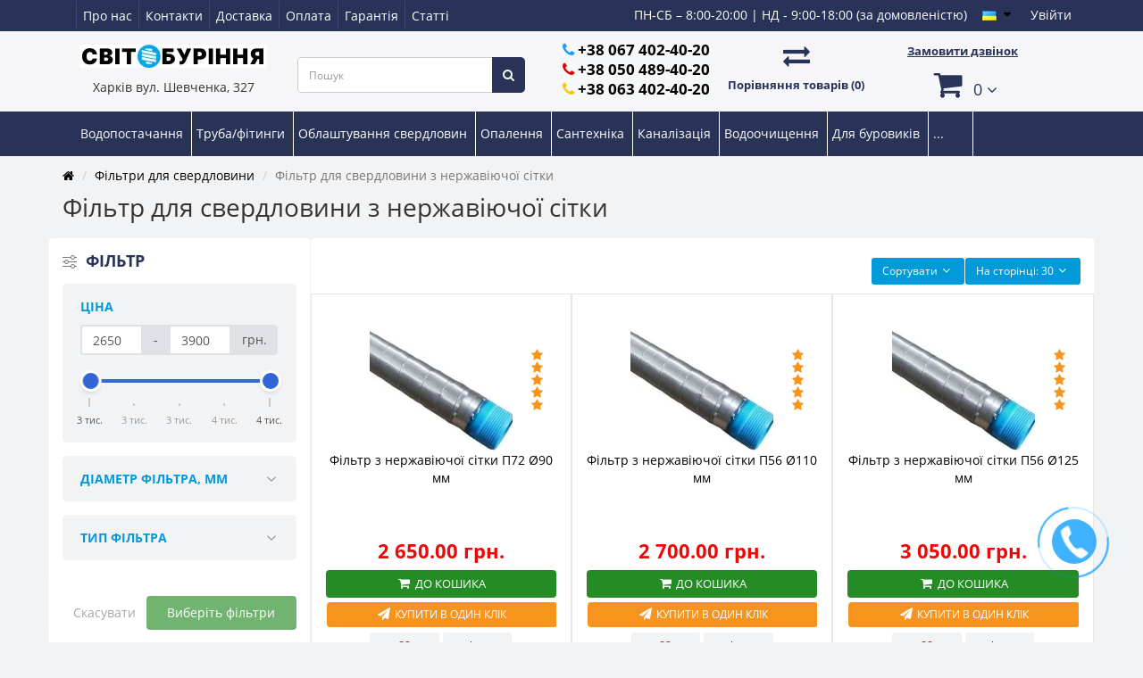

--- FILE ---
content_type: text/html; charset=utf-8
request_url: https://mir-bureniya.com.ua/filtri-dlja-skvazhini/nerzavejka/
body_size: 44268
content:
<!DOCTYPE html>
<html prefix="og: https://ogp.me/ns# fb: https://ogp.me/ns/fb# product: https://ogp.me/ns/product# business: https://ogp.me/ns/business# place: http://ogp.me/ns/place#" dir="ltr" lang="ru">
<head>
<script data-not_optimize="true">
/* Hi-Optimizer (c) 2019-2020 https://sitecreator.ru css_low_priority.js */
if(typeof window.hi_optimizer_fun_low_priority !== 'function') {
  function hi_optimizer_fun_low_priority(href) {
    document.addEventListener("DOMContentLoaded", function() {
      var t = new Date().getTime();
      var css = document.createElement( "link" );
      css.rel = "preload";
      css.as = "style";
      css.href = href;
      document.head.appendChild(css);
      console.log('css load start (low priority): ' + href);
      var f = function (css, t) {
      if(document.readyState === "complete" || (new Date().getTime() - t) > 10000) {
        css.rel = "stylesheet";
        console.log('css started (low priority): ' + css.href);
      }
      else setTimeout(f, 50, css, t);
    };
    setTimeout(f, 0, css, t);
    });
  }
}
</script>

<!-- Google Tag Manager -->
<script data-not_optimize="" data-script_num="0" data-desc="manually marked script Num 0" type="text/ho_deferred_js">(function(w,d,s,l,i){w[l]=w[l]||[];w[l].push({'gtm.start':
new Date().getTime(),event:'gtm.js'});var f=d.getElementsByTagName(s)[0],
j=d.createElement(s),dl=l!='dataLayer'?'&l='+l:'';j.async=true;j.src=
'https://www.googletagmanager.com/gtm.js?id='+i+dl;f.parentNode.insertBefore(j,f);
})(window,document,'script','dataLayer','GTM-MPSXWTR');</script>
<!-- End Google Tag Manager -->
<meta charset="UTF-8" />
<meta name="viewport" content="width=device-width, initial-scale=1">
<meta http-equiv="X-UA-Compatible" content="IE=edge">
<title>Фильтр для скважины из нержавейющей сетки - купить Фильтр из нержавейки по низкой цене – МИР БУРЕНИЯ</title>
<base href="https://mir-bureniya.com.ua/" />
<meta name="description" content="Фильтр для обсадной трубы из нержавеющей сетки с доставкой по Украине - фильтры на песок из нержавейки П72, П56, 0,3*0,2 в интернет-магазине Мир Бурения" />

<!-- mmr2 2.6.4 ocs2.3 -->
    <!-- Hi-Optimizer <li_nk href="min/?g=moneymaker2_css&f=catalog/view/theme/default/stylesheet/ldev_question.css,catalog/view/javascript/jquery/magnific/magnific-popup.css,catalog/view/javascript/jquery/owl-carousel/owl.carousel.css,catalog/view/javascript/jquery/owl-carousel/owl.moneymaker2.css,catalog/view/theme/moneymaker2/stylesheet/bootstrap-theme-colors.store0.css,catalog/view/theme/moneymaker2/stylesheet/stylesheet.css,catalog/view/theme/moneymaker2/stylesheet/stylesheet.custom.store0.css,catalog/view/javascript/oc_megamenu/oc_megamenu.css&v=265" rel="preload" as="style">-->
  <link href="min/?g=moneymaker2_css&f=catalog/view/theme/default/stylesheet/ldev_question.css,catalog/view/javascript/jquery/magnific/magnific-popup.css,catalog/view/javascript/jquery/owl-carousel/owl.carousel.css,catalog/view/javascript/jquery/owl-carousel/owl.moneymaker2.css,catalog/view/theme/moneymaker2/stylesheet/bootstrap-theme-colors.store0.css,catalog/view/theme/moneymaker2/stylesheet/stylesheet.css,catalog/view/theme/moneymaker2/stylesheet/stylesheet.custom.store0.css,catalog/view/javascript/oc_megamenu/oc_megamenu.css&v=265" rel="stylesheet">
      <link rel="canonical" href="https://mir-bureniya.com.ua/filtri-dlja-skvazhini/nerzavejka/" />
        
  <script src="min/?g=moneymaker2_js&f=catalog/view/javascript/ldev_question/stepper.js,catalog/view/javascript/jquery/magnific/jquery.magnific-popup.min.js,catalog/view/javascript/jquery/owl-carousel/owl.carousel.min.js,catalog/view/javascript/jquery/moneymaker2/bootstrap-hover-dropdown.min.js,catalog/view/javascript/jquery/moneymaker2/jquery.mask.min.js,catalog/view/javascript/jquery/moneymaker2/livesearch.js,catalog/view/javascript/jquery/moneymaker2/sidebars.responsive.js,catalog/view/javascript/jquery/moneymaker2/scrolltop.js,catalog/view/javascript/oc_megamenu/jquery.menu-aim.js,catalog/view/javascript/oc_megamenu/oc_megamenu.js&v=265"></script>
<!--microdatapro 7.8 open graph start -->
<meta property="og:locale" content="ru-ru">
<meta property="og:rich_attachment" content="true">
<meta property="og:site_name" content="Мир Бурения">
<meta property="og:type" content="business.business" />
<meta property="og:title" content="Фильтр для скважины из нержавейющей сетки - купить Фильтр из нержавейки по низкой цене – МИР БУРЕНИЯ" />
<meta property="og:description" content="Фильтр для обсадной трубы из нержавеющей сетки с доставкой по Украине - фильтры на песок из нержавейки П72, П56, 0,3*0,2 в интернет-магазине Мир Бурения" />
<meta property="og:image" content="https://mir-bureniya.com.ua/image/cache/data/a-category/filtr-nerzavejka-150x150.jpg" />
<meta property="og:image:secure_url" content="https://mir-bureniya.com.ua/image/cache/data/a-category/filtr-nerzavejka-150x150.jpg" />
<meta property="og:image:width" content="1200">
<meta property="og:image:height" content="600">
<meta property="og:url" content="https://mir-bureniya.com.ua/filtri-dlja-skvazhini/nerzavejka/">
<meta property="business:contact_data:street_address" content="ул.Шевченко, 327" />
<meta property="business:contact_data:locality" content="Харьков" />
<meta property="business:contact_data:postal_code" content="61000" />
<meta property="business:contact_data:country_name" content="Украина" />
<meta property="place:location:latitude" content="50.042936" />
<meta property="place:location:longitude" content="36.360159" />
<meta property="business:contact_data:email" content="mirbureniya@gmail.com"/>
<meta property="business:contact_data:phone_number" content="+38-067-402-40-20"/>
<meta property="fb:profile_id" content="https://www.facebook.com/mirbureniya2007">
<!--microdatapro 7.8 open graph end -->

<!--preload first 2 start-->
<link rel="preload" as="image" href="https://mir-bureniya.com.ua/image/cache/data/rename_t/filtry/filtr-nerzaveyka-160x160.jpg.webp">
<link rel="preload" as="image" href="https://mir-bureniya.com.ua/image/cache/data/rename_t/filtry/filtr-nerzaveyka110-p56-160x160.jpg.webp">
<!--preload first 2 end-->


			

<link rel="alternate" hreflang="ru" href="https://mir-bureniya.com.ua/filtri-dlja-skvazhini/nerzavejka/" />

<link rel="alternate" hreflang="uk" href="https://mir-bureniya.com.ua/ua/filtri-dlja-skvazhini/nerzavejka/" />

<script data-not_optimize="true">
// Hi-Optimizer (c) Lazy Load for iframe by sitecreator (c) 2019-2020 https://sitecreator.ru iframe_lazy.js
function LazyLoadIframeStcrtr() {

  var busy = false, observer, config = {root: null, rootMargin: '0px', threshold: [0.2]};

  if (typeof window.IntersectionObserver === 'function') {
    observer = new IntersectionObserver(function (entries, self) {
      // еще до пересечения будут перебраны все записи (элементы, за которыми наблюдаем) один раз
      Array.prototype.forEach.call(entries, function (e) {
        if (e.isIntersecting) {
          self.unobserve(e.target);
          setSrc(e.target);
        }
      });
    }, config);
  }

  this.lazyReStart = function () {
    if (busy) return;
    busy = true;
    var els = document.querySelectorAll("iframe[data-src]");
    Array.prototype.forEach.call(els, function (el) {
      if(typeof observer === 'object') observer.observe(el);
      else setSrc(el);
    });
    busy = false;
  };

  // приватная ф-я
  function setSrc(el) {
    var src = el.getAttribute('data-src');
    if (src) {
      el.src = src;
      el.removeAttribute('data-src');
    }
  }
}

(function() {
  var lazy = new LazyLoadIframeStcrtr();
  //lazy.lazyReStart();
  setInterval(function () {lazy.lazyReStart();}, 100);
})();

</script>

<style>
body img {
  width: auto;
  height: auto;
}
</style>

<script data-not_optimize="true">
// WEBP detect by sitecreator (c) 2019 https://sitecreator.ru webp_detect.js ver. 2.1.1
// Code Developer Malyutin R. A. All rights reserved.
(function() {
  if(typeof (window.sitecreator_hasWebP) !== 'object') window.sitecreator_hasWebP = {val: null};

  var usA = navigator.userAgent;
  var s;
  if(usA.match(/windows|android/i) !== null) if((s = usA.match(/(Chrome|Firefox)\/(\d{2,3})\./i)) !== null) {
    // console.log(s);
    var br = s[1].toLowerCase();
    var ver = s[2];
    if((br === "chrome" &&   ver >= 32) || br === "firefox" && ver >= 65) {
      window.sitecreator_hasWebP.val = true; // сработает если еще нет куки
      console.log('webp on start= ok');
    }
  }

  var cookie_hasWebP = document.cookie.match(/\bsitecreator_hasWebP=1\b;?/);
  if(cookie_hasWebP !== null) window.sitecreator_hasWebP.val = true;

  var img = new Image();
  img.onerror = function() {
    document.cookie = "sitecreator_hasWebP=0; path=/";
    window.sitecreator_hasWebP.val = false;
    console.log('webp = bad');
  };
  // работает асинхроннно. в Хроме сработает сразу и до DOMContentLoaded, в FF - в конце (после DOMContentLoaded)
  img.onload = function() {
    if (img.width === 2 && img.height === 1) {
      document.cookie = "sitecreator_hasWebP=1; path=/";
      window.sitecreator_hasWebP.val = true;
      console.log('webp = ok');
    }};
  img.src = "[data-uri]";
})();



function funWebpOrNot2(tag, n) {
  // console.log('funWebpOrNot2, document.readyState= ' + document.readyState);
  // var me = document.currentScript;  // будет null если тег <script> добвлен динамически после document.readyState === complete
  if(typeof n == "undefined" || n === null) return;
  var me = document.getElementById('scwebp' + n);
  if (me === null) return;  // null - если элемент не существует. выходим без отображения картинки

  // перестраховка, т.к. id уже уникальный в каждый отрезок времени
  // на случай динамического создания на стр. <script>. Для одного запроса по http исключено дублирование id, да и js не выполняются параллельно
  if(typeof me.removeAttribute) me.removeAttribute('id');

  if ((typeof (window.sitecreator_hasWebP) === 'undefined' || !window.sitecreator_hasWebP.val)) { // not webp
    tag = tag.replace(/\.webp(['"\s])/g, '$1');
  }

  if(document.readyState === 'loading') {
    document.write(tag);
    // удалим узел чтобы не мешал (чему, где  и когда?) удаление - лишняя операция и перестроение дерева DOM
    //  подстраховка на гипотетический случай 2-го запуска одного и того же блока <script>, что невозможно после удаления его id, который к тому же уникален
    if (typeof me.remove === 'function') me.remove(); // старые браузеры не знают
    me = null; //отправляется к сборщику мусора
  }
  else me.insertAdjacentHTML("afterend", tag);  // метод поддерживается всеми зверями

}

function funWebpOrNot22(v) {
  if(typeof v === 'object') {
    funWebpOrNot2(v[0], v[1]);
  }
}

// на случай если в ускорителе включена оптимизация JS и все скрипты перемещаются в конец страницы
function funWebpOrNot3(tag, n) {
  // console.log('funWebpOrNot2, document.readyState= ' + document.readyState);
  // var me = document.currentScript;  // будет null если тег <script> добвлен динамически после document.readyState === complete
  if(typeof n == "undefined" || n === null) return;
  var me = document.getElementById('scwebp' + n); //
  var ns = document.getElementById('nswebp' + n); // элемент <noscript>
  if (me === null || ns === null) return;  // null - если элемент не существует. выходим без отображения картинки

  // перестраховка, т.к. id уже уникальный в каждый отрезок времени
  // на случай динамического создания на стр. <script>. Для одного запроса по http исключено дублирование id, да и js не выполняются параллельно
  // if(typeof me.removeAttribute) me.removeAttribute('id');

  if ((typeof (window.sitecreator_hasWebP) === 'undefined' || !window.sitecreator_hasWebP.val)) { // not webp
    tag = tag.replace(/\.webp(['"\s])/g, '$1');
  }
  ns.insertAdjacentHTML("afterend", tag);  // метод поддерживается всеми зверями
}

function funWebpOrNot33(v) {
  if(typeof v === 'object') {
    funWebpOrNot2(v[0], v[1]);
  }
}
</script>

<script data-not_optimize="true">
var lazyl_remove_w_h_stcrtr = true;

// WEBP Lazy Load by sitecreator (c) 2019-2020 https://sitecreator.ru lazyload_sitecreator.js
function LazyLoadStcrtr() {
  var config = {
    root: null,
    rootMargin: '0px',
    threshold: [0.2]
  };

  var w_or_h = 812; 
  var mobile_screen = typeof window.screen.width === "number" && (window.screen.width <= w_or_h && window.screen.height <= w_or_h);
  if(mobile_screen) console.log('mobile_screen');
  var observer;

  if (typeof window.IntersectionObserver === 'function') {
    observer = new IntersectionObserver(function(entries, self) {
      Array.prototype.forEach.call(entries, function (entry) {
        if (entry.isIntersecting) {
          // console.log(entry);
          var img = entry.target;
          self.unobserve(img);
          setSrc(img);
        }
      });
    }, config);
  }

  var busy = false;

  this.lazyReStart = function() {
    if(busy) return;
    busy = true;
    var imgs = document.querySelectorAll("img[data-src]");
    if(typeof observer === 'object') {
      // observer.disconnect(); // вредно, т.к. перестает работать config
      Array.prototype.forEach.call(imgs, function (img) {
        observer.observe(img);
      });
    } else Array.prototype.forEach.call(imgs, function (img) {
      setSrc(img);
    });
    busy = false;
  };

  function setSrc(img) {
    var src = img.getAttribute('data-src');
    var srclow = img.getAttribute('data-srclow');
    if (src) {
      if(mobile_screen && srclow) img.src = srclow;
      else img.src = src;
      img.removeAttribute('data-src');

      if(typeof lazyl_remove_w_h_stcrtr !== 'undefined' && lazyl_remove_w_h_stcrtr) {
        img.removeAttribute('width');
        img.removeAttribute('height');
      }
    }
  }

}


// WEBP Lazy Load by sitecreator (c) 2019 https://sitecreator.ru lazyload_start.js


(function() {
  var lazy = new LazyLoadStcrtr();
  var lazyReStart = lazy.lazyReStart;
  document.addEventListener("DOMContentLoaded", lazyReStart);
  setInterval(lazyReStart, 100);
})();

</script>
</head>
<body class="product-category-72_279">
<!-- Google Tag Manager (noscript) -->
<noscript><iframe src="https://www.googletagmanager.com/ns.html?id=GTM-MPSXWTR"
height="0" width="0" style="display:none;visibility:hidden"></iframe></noscript>
<!-- End Google Tag Manager (noscript) -->
<header>
<div class="dop-desctop">
<div class="container">
<div class="navbar-header">  
               <a href="javascript:void(0);" class="navbar-toggle collapsed" data-toggle="collapse" data-target=".navbar-top-collapse, .navbar-menu-collapse"><i class="fa fa-fw fa-bars"></i></a>
                 		  
		</div>		
	<div class="collapse navbar-collapse navbar-top-collapse">
  		  	   <ul id="topheadinfo" class="nav navbar-nav">
                                        <li><a id="toplinkhead" href="https://mir-bureniya.com.ua/o-nas.html"><i class="fa fa-fw fa--"></i> О нас</a></li>
                    <li><a id="toplinkhead" href="https://mir-bureniya.com.ua/kontakti-i-dostavka.html"><i class="fa fa-fw fa--"></i> Контакты</a></li>
                    <li><a id="toplinkhead" href="https://mir-bureniya.com.ua/dostavka.html"><i class="fa fa-fw fa--"></i> Доставка</a></li>
                    <li><a id="toplinkhead" href="https://mir-bureniya.com.ua/oplata.html"><i class="fa fa-fw fa--"></i> Оплата</a></li>
                    <li><a id="toplinkhead" href="https://mir-bureniya.com.ua/garantiya-i-vozvrat.html"><i class="fa fa-fw fa--"></i> Гарантия</a></li>
                    <li><a id="toplinkhead" href="https://mir-bureniya.com.ua/vse-stati/"><i class="fa fa-fw fa--"></i> Статьи</a></li>
                            </ul>
				<ul class="nav navbar-nav navbar-right">
						  
							            		  <li class="timehead">ПН-СБ - 8:00-20:00 | ВС - 9:00-18:00 (по договоренности)</li>
          <li><div class="pull-left">
	<div id="form-language">
		<div class="btn-group">
			 <button class="btn btn-link dropdown-toggle" data-toggle="dropdown">
			 			 			 			 <img src="catalog/language/ru-ru/ru-ru.png.webp" alt="Русский" title="Русский">
			 			 			 			 			 			 <span class="hidden-xs hidden-sm hidden-md">Язык</span> <i class="fa fa-caret-down"></i></button>
			 <ul class="dropdown-menu">
								 
				<li>	
					<button class="btn btn-link btn-block language-select" onclick="lm_setCookie('languageauto', '1', {expires: 180}); window.location = 'https://mir-bureniya.com.ua/filtri-dlja-skvazhini/nerzavejka/'"><img src="catalog/language/ru-ru/ru-ru.png.webp" alt="Русский" title="Русский" /> Русский</button>
				</li>
				 
												<li>
				 	<button class="btn btn-link btn-block language-select" onclick="lm_deleteCookie('languageauto'); window.location = 'https://mir-bureniya.com.ua/ua/filtri-dlja-skvazhini/nerzavejka/'"><img src="catalog/language/uk-ua/uk-ua.png.webp" alt="Українська" title="Українська" /> Українська</button>
				</li>
				 
							 </ul>
		</div>
	</div>
</div>
<script>
function lm_setCookie(name, value, options = {}) {
options = {
  path: '/',
  ...options
};

let date = new Date(Date.now() + (86400e3 * options.expires));
date = date.toUTCString();
options.expires = date;
 
let updatedCookie = encodeURIComponent(name) + "=" + encodeURIComponent(value);

for (let optionKey in options) {
  updatedCookie += "; " + optionKey;
  let optionValue = options[optionKey];
  if (optionValue !== true) {
    updatedCookie += "=" + optionValue;
  }
}
document.cookie = updatedCookie;
}

function lm_deleteCookie(name) {
  lm_setCookie(name, "", {'max-age': -1});
}
</script> 
</li>
                         <li><a id="loginblock" href="https://mir-bureniya.com.ua/index.php?route=account/login" rel="nofollow">Войти</a></li>
              </ul>
	
		</div>
		</div>
		</div>
  <nav id="top" class="navbar navbar-default navbar-full">
    <div class="container">
      <div class="navbar-header">
				<div class="col-xs-12 col-sm-height col-md-12 col-lg-12 col-middle">
        <div id="logo">
                                                  <a href="https://mir-bureniya.com.ua/"><img src="image/cache/sitecreator/lazyl.png" data-src="https://mir-bureniya.com.ua/image/data/logo1/logo.jpg.webp" width="210" height="26" style="width:210px;height:26px;" title="Мир Бурения" alt="Мир Бурения" /></a>
                                            </div>
		<div class="text-center hidden-xs hidden-sm">
                                          <small>Харьков ул. Шевченко, 327</small>
                          </div>
						  </div>
      </div>
      <div class="hidden-xs"></div>
	          		<div class="dopfixcentr">
		<div class="col-xs-12 col-sm-height col-md-2 col-lg-3 col-middle">
		<div id="search" class="navbar search">
  <ul class="keep-open list-unstyled">
    <li>
      <div class="input-group collapse">
		<input type="text" name="search" value="" placeholder="Поиск" class="form-control">
        <span class="input-group-btn">
          <button type="button" class="btn btn-primary"><i class="fa fa-search"></i></button>
        </span>
      </div>
    </li>
  </ul>
</div>
</div>
		
        	  	<div class="col-xs-6 col-sm-height col-md-2 col-lg-2 col-middle">
          <div id="contacts" style="text-align:center;margin-top:6px;">
		   <div class="btn btn-default top-phone">
                          <div class="phone"><p><i class="fa fa-phone kievstar"></i> <a href="tel:+380674024020">+38 067 402-40-20</a></p><p><i class="fa fa-phone mts"></i> <a href="tel:+380504894020">+38 050 489-40-20</a></p><p><i class="fa fa-phone life"></i> <a href="tel:+380634024020">+38 063 402-40-20</a></p></div>
                </div>
        

          </div>
		</div>
		<div class="col-xs-12 col-sm-height col-md-2 col-lg-2 col-middle compare-control">
		<div class="comparehead">		
  <a class="acomparehead" href="https://mir-bureniya.com.ua/index.php?route=product/compare" title="Сравнение товаров (0)"><i class="fa fa-exchange topcomhead"></i> <br><span id="compare-total head" class="hidden-xs hidden-sm">Сравнение товаров (0)</span></a>

		</div> 
		</div> 
	
		
				<div class="col-xs-6 col-sm-height col-md-2 col-lg-2 col-middle">
				
        <ul class="nav korzina">
		     
		 <li class="dropdown" id="cart">
<a class="callbackhead" onclick="get_modal_callbacking();" >Заказать звонок</a> <a style="color:#293358 !important;" href="javascript:void(0);" class="dropdown-toggle button-korzina1" data-toggle="dropdown" data-loading-text="Загрузка..." role="button" aria-haspopup="true" aria-expanded="false"><i class="fa fa-fw fa-shopping-cart"></i> 
  <span class="hidden-sm"><span id="cart-total">0</span> <i class="fa fa-angle-down"></i></span></a>
  <ul class="dropdown-menu keep-open">
        <li>
              <p class="text-center">В корзине пусто!</p>
          </li>
      </ul>
</li>
		                                                            		  
        </ul>
		</div> 
		 </div>
    </div>
  </nav>
  </header>

                                                <div class="navbar navbar-default pos-3 fon">
<div id="column-oc-headers" class="container">
  
    <aside id="column-oc-header" class="col-sm-12">
        
<div class="oc_mm" id="mm-690e6949c33b1">
    
    
    <div class="mm-navbar">
        <div class="mm-container container mm-horizontal">
                    
        <div class="navbar-header">
            <button type="button" data-toggle="collapse"  class="mmb-horizontal-show navbar-toggle">
                <b class="icon-bar"></b>
                <b class="icon-bar"></b>
                <b class="icon-bar"></b>
            </button>
        </div>
        <div class="mm-wrapper-horizontal">
            <span class="mm-remove-horizontal fa fa-times"></span>

            <div class="mm-pattern">
                <div class="container">
                    <ul class="mm" data-animationtype="0" data-animationtime="500">
                                                                                                            <li class="oc_menuinmenu mm-submenu-exist hover mm-angle-down" >
                                    <p class='mm-close'></p>
                                    <a href="https://mir-bureniya.com.ua/nasosi/" class="clearfix" >
                                                                                                                        Водоснабжение                                    </a>

                                                                            <div class="mm-submenu" style="width: 100%" data-submenuwidth="100">
                                            <div class="content">
        <div class="row">
        
                <div class="col-sm-12 ">
                                            <div class="mm-smm-leftpane col-sm-4">
                                    
<div class="oc_mm" id="mm-690e6949edc65">
        <div class="mm-asit">
    
    
    <div class="mm-navbar">
        <div class="mm-container mm-vertical">
                    
        <div class="navbar-header">
            <button type="button" data-toggle="collapse"  class="mmb-vertical-show navbar-toggle">
                <b class="icon-bar"></b>
                <b class="icon-bar"></b>
                <b class="icon-bar"></b>
            </button>
        </div>
        <div class="mm-wrapper-vertical">
            <span class="mm-remove-vertical fa fa-times"></span>

            <div class="mm-pattern">
                <div class="container">
                    <ul class="mm" data-animationtype="0" data-animationtime="500">
                                                                                <li class="mm-vertical-item  mm-submenu-exist hover mm-angle-right" >
                                    <p class='mm-close'></p>
                                    <a href="https://mir-bureniya.com.ua/nasosi/" class="clearfix" >
                                                                                                                        Насосы для скважины                                    </a>

                                                                            <div class="mm-submenu-menu" style="width: 100%" data-submenuwidth="100">
                                            <div class="content">
        <div class="row">
        
                <div class="col-sm-3 ">
                                               <div class="link">
				<ul class="mm-subcategory">                   
				                       <li>
                                                                            <a href="https://mir-bureniya.com.ua/nasosi/nasosi-dlja-skvazhini-vodolej/" class="mm-submenu-title"><p>Насосы для скважины Водолей</p>
                                               
                                                            <img src="https://mir-bureniya.com.ua/image/cache/data/rename-g/category/nasosy-vodoley-100x100.jpg.webp" alt="Насосы для скважины Водолей">
                                                    </a>
                                                                            
<div class="row">
                    </div>
                                            </li>
                                    </ul>
				</div>
                                    </div>
                <div class="col-sm-3 ">
                                               <div class="link">
				<ul class="mm-subcategory">                   
				                       <li>
                                                                            <a href="https://mir-bureniya.com.ua/nasosi/nasosi-dlja-skvazhini-aquatica/" class="mm-submenu-title"><p>Насосы Aquatica для скважины  </p>
                                               
                                                            <img src="https://mir-bureniya.com.ua/image/cache/data/rename-g/category/nasosy-akvatica-100x100.jpg.webp" alt="Насосы Aquatica для скважины  ">
                                                    </a>
                                                                            
<div class="row">
                    </div>
                                            </li>
                                    </ul>
				</div>
                                    </div>
                <div class="col-sm-3 ">
                                               <div class="link">
				<ul class="mm-subcategory">                   
				                       <li>
                                                                            <a href="https://mir-bureniya.com.ua/nasosi/nasosy-koer/" class="mm-submenu-title"><p>Насосы для скважины KOER</p>
                                               
                                                            <img src="https://mir-bureniya.com.ua/image/cache/data/nasosy-koer-100x100.jpg.webp" alt="Насосы для скважины KOER">
                                                    </a>
                                                                            
<div class="row">
                    </div>
                                            </li>
                                    </ul>
				</div>
                                    </div>
                <div class="col-sm-3 ">
                                               <div class="link">
				<ul class="mm-subcategory">                   
				                       <li>
                                                                            <a href="https://mir-bureniya.com.ua/nasosi/nasosy-vodomet/" class="mm-submenu-title"><p>Насосы для скважины VODOMET</p>
                                               
                                                            <img src="https://mir-bureniya.com.ua/image/cache/data/rename_t/tros-ozinkovaniy/vodomet-100x100.jpg.webp" alt="Насосы для скважины VODOMET">
                                                    </a>
                                                                            
<div class="row">
                    </div>
                                            </li>
                                    </ul>
				</div>
                                    </div>
        </div><div class='row'>        <div class="col-sm-3 ">
                                               <div class="link">
				<ul class="mm-subcategory">                   
				                       <li>
                                                                            <a href="https://mir-bureniya.com.ua/nasosi-sprut/" class="mm-submenu-title"><p>Насосы  Sprut (Спрут) для воды</p>
                                               
                                                            <img src="https://mir-bureniya.com.ua/image/cache/data/sprut-100x100.jpg.webp" alt="Насосы  Sprut (Спрут) для воды">
                                                    </a>
                                                                            
<div class="row">
                    </div>
                                            </li>
                                    </ul>
				</div>
                                    </div>
                <div class="col-sm-3 ">
                                               <div class="link">
				<ul class="mm-subcategory">                   
				                       <li>
                                                                            <a href="https://mir-bureniya.com.ua/nasosi/nasosi-pljus-oborudovanie/" class="mm-submenu-title"><p>Насосы+ оборудование для скважины</p>
                                               
                                                            <img src="https://mir-bureniya.com.ua/image/cache/data/rename_t/nasosy-plus-oborudovanie/nasosi-plus4sp223-100x100.jpg.webp" alt="Насосы+ оборудование для скважины">
                                                    </a>
                                                                            
<div class="row">
                    </div>
                                            </li>
                                    </ul>
				</div>
                                    </div>
                <div class="col-sm-3 ">
                                               <div class="link">
				<ul class="mm-subcategory">                   
				                       <li>
                                                                            <a href="https://mir-bureniya.com.ua/nasosi/nasosi-dlja-skvazhini-rudes/" class="mm-submenu-title"><p>Насосы Rudes (Рудес)</p>
                                               
                                                            <img src="https://mir-bureniya.com.ua/image/cache/data/rename_t/Rudes/nasosy-rudes-100x100.jpg.webp" alt="Насосы Rudes (Рудес)">
                                                    </a>
                                                                            
<div class="row">
                    </div>
                                            </li>
                                    </ul>
				</div>
                                    </div>
                <div class="col-sm-3 ">
                                               <div class="link">
				<ul class="mm-subcategory">                   
				                       <li>
                                                                            <a href="https://mir-bureniya.com.ua/nasosi/nasosy-rosa/" class="mm-submenu-title"><p>Насосы Rosa (Роса)</p>
                                               
                                                            <img src="https://mir-bureniya.com.ua/image/cache/data/rename_t/rosa/rosa-1-100x100.jpg.webp" alt="Насосы Rosa (Роса)">
                                                    </a>
                                                                            
<div class="row">
                    </div>
                                            </li>
                                    </ul>
				</div>
                                    </div>
        </div><div class='row'>        <div class="col-sm-3 ">
                                               <div class="link">
				<ul class="mm-subcategory">                   
				                       <li>
                                                                            <a href="https://mir-bureniya.com.ua/nasosi/nasosy-omhi-aqwa/" class="mm-submenu-title"><p>Насосы Omhi Aqwa</p>
                                               
                                                            <img src="https://mir-bureniya.com.ua/image/cache/data/nasosi-omhiaqua/omhiaqua-100x100.jpg.webp" alt="Насосы Omhi Aqwa">
                                                    </a>
                                                                            
<div class="row">
                    </div>
                                            </li>
                                    </ul>
				</div>
                                    </div>
                <div class="col-sm-3 ">
                                               <div class="link">
				<ul class="mm-subcategory">                   
				                       <li>
                                                                            <a href="https://mir-bureniya.com.ua/nasosi/nasosy-optima/" class="mm-submenu-title"><p>Насосы Optima</p>
                                               
                                                            <img src="https://mir-bureniya.com.ua/image/cache/data/nasosy-optima/optima-100x100.jpg.webp" alt="Насосы Optima">
                                                    </a>
                                                                            
<div class="row">
                    </div>
                                            </li>
                                    </ul>
				</div>
                                    </div>
                <div class="col-sm-3 ">
                                               <div class="link">
				<ul class="mm-subcategory">                   
				                       <li>
                                                                            <a href="https://mir-bureniya.com.ua/nasosi/nasosy-chimp/" class="mm-submenu-title"><p>Насосы Chimp</p>
                                               
                                                            <img src="https://mir-bureniya.com.ua/image/cache/data/nasosychimp/kategorijachimp-100x100.jpg.webp" alt="Насосы Chimp">
                                                    </a>
                                                                            
<div class="row">
                    </div>
                                            </li>
                                    </ul>
				</div>
                                    </div>
                <div class="col-sm-3 ">
                                               <div class="link">
				<ul class="mm-subcategory">                   
				                       <li>
                                                                            <a href="https://mir-bureniya.com.ua/nasosi/shnekovie-nasosi/" class="mm-submenu-title"><p>Шнековые насосы</p>
                                               
                                                            <img src="https://mir-bureniya.com.ua/image/cache/data/rename-g/category/shnekoviy-nasos-dla-skvaginy-100x100.jpg.webp" alt="Шнековые насосы">
                                                    </a>
                                                                            
<div class="row">
                    </div>
                                            </li>
                                    </ul>
				</div>
                                    </div>
        </div><div class='row'>        <div class="col-sm-3 ">
                                               <div class="link">
				<ul class="mm-subcategory">                   
				                       <li>
                                                                            <a href="https://mir-bureniya.com.ua/trehvaznie-nasosy/" class="mm-submenu-title"><p>Трехфазные насосы </p>
                                               
                                                            <img src="https://mir-bureniya.com.ua/image/cache/data/rename_t/Sprut-trehfaznie/trehfaznie-nasaosy-dla-skvaginy-100x100.jpg.webp" alt="Трехфазные насосы ">
                                                    </a>
                                                                            
<div class="row">
                    </div>
                                            </li>
                                    </ul>
				</div>
                                    </div>
                <div class="col-sm-3 ">
                                               <div class="link">
				<ul class="mm-subcategory">                   
				                       <li>
                                                                            <a href="https://mir-bureniya.com.ua/nasosi/vihrevie/" class="mm-submenu-title"><p>Вихревые насосы</p>
                                               
                                                            <img src="https://mir-bureniya.com.ua/image/cache/data/tovar/nasos/5-100x100.png.webp" alt="Вихревые насосы">
                                                    </a>
                                                                            
<div class="row">
                    </div>
                                            </li>
                                    </ul>
				</div>
                                    </div>
                <div class="col-sm-3 ">
                                               <div class="link">
				<ul class="mm-subcategory">                   
				                       <li>
                                                                            <a href="https://mir-bureniya.com.ua/nasosi/nasosi-dlja-skvazhini-werk/" class="mm-submenu-title"><p>Насосы для скважины Werk</p>
                                               
                                                            <img src="https://mir-bureniya.com.ua/image/cache/data/nasos-pogruznoj-werk-100x100.jpg.webp" alt="Насосы для скважины Werk">
                                                    </a>
                                                                            
<div class="row">
                    </div>
                                            </li>
                                    </ul>
				</div>
                                    </div>
                <div class="col-sm-3 ">
                                               <div class="link">
				<ul class="mm-subcategory">                   
				                       <li>
                                                                            <a href="https://mir-bureniya.com.ua/nasosi/nasosy-wetron-aquatica/" class="mm-submenu-title"><p>Насосы для скважины Wetron</p>
                                               
                                                            <img src="https://mir-bureniya.com.ua/image/cache/data/wetron778231-01-100x100.jpg.webp" alt="Насосы для скважины Wetron">
                                                    </a>
                                                                            
<div class="row">
                    </div>
                                            </li>
                                    </ul>
				</div>
                                    </div>
        </div><div class='row'>        <div class="col-sm-3 ">
                                               <div class="link">
				<ul class="mm-subcategory">                   
				                       <li>
                                                                            <a href="https://mir-bureniya.com.ua/nasosi/nasosi-dlja-skvazhini-%20maximus/" class="mm-submenu-title"><p>Насосы Maximus</p>
                                               
                                                            <img src="https://mir-bureniya.com.ua/image/cache/data/nasosy-maximus-100x100.jpg.webp" alt="Насосы Maximus">
                                                    </a>
                                                                            
<div class="row">
                    </div>
                                            </li>
                                    </ul>
				</div>
                                    </div>
                <div class="col-sm-3 ">
                                               <div class="link">
				<ul class="mm-subcategory">                   
				                       <li>
                                                                            <a href="https://mir-bureniya.com.ua/nasosi/nasosi-dlja-skvazhini-energonasosy/" class="mm-submenu-title"><p>Насосы Энергонасосы</p>
                                               
                                                            <img src="https://mir-bureniya.com.ua/image/cache/data/nasosy-energonasosy-100x100.jpg.webp" alt="Насосы Энергонасосы">
                                                    </a>
                                                                            
<div class="row">
                    </div>
                                            </li>
                                    </ul>
				</div>
                                    </div>
                <div class="col-sm-3 ">
                                               <div class="link">
				<ul class="mm-subcategory">                   
				                       <li>
                                                                            <a href="https://mir-bureniya.com.ua/nasosi/nasosy-expert-pump/" class="mm-submenu-title"><p>Насосы Expert Pump</p>
                                               
                                                            <img src="https://mir-bureniya.com.ua/image/cache/data/nasosy-expert-pump-100x100.jpg.webp" alt="Насосы Expert Pump">
                                                    </a>
                                                                            
<div class="row">
                    </div>
                                            </li>
                                    </ul>
				</div>
                                    </div>
            </div>
    </div>
                                        </div>
                                                                    </li>                            
                                                                                    <li class="mm-vertical-item " >
                                    <p class='mm-close'></p>
                                    <a href="https://mir-bureniya.com.ua/nasosy-dlya-kolodca/" class="clearfix" >
                                                                                                                        Насосы для колодца                                    </a>

                                                                    </li>                            
                                                                                    <li class="mm-vertical-item  mm-submenu-exist hover mm-angle-right" >
                                    <p class='mm-close'></p>
                                    <a href="https://mir-bureniya.com.ua/nasosi/vibracionnie-nasosy/" class="clearfix" >
                                                                                                                        Вибрационные насосы                                    </a>

                                                                            <div class="mm-submenu-menu" style="width: 100%" data-submenuwidth="100">
                                            <div class="content">
        <div class="row">
        
                <div class="col-sm-3 ">
                                               <div class="link">
				<ul class="mm-subcategory">                   
				                       <li>
                                                                            <a href="https://mir-bureniya.com.ua/nasosi/vibracionnie-nasosy/vibracionnie-nasosy-koer/" class="mm-submenu-title"><p>Вибрационные насосы KOER</p>
                                               
                                                            <img src="https://mir-bureniya.com.ua/image/cache/data/nasosy-skvazhinnye-vibracionnye-koer-100x100.jpg.webp" alt="Вибрационные насосы KOER">
                                                    </a>
                                                                            
<div class="row">
                    </div>
                                            </li>
                                    </ul>
				</div>
                                    </div>
                <div class="col-sm-3 ">
                                               <div class="link">
				<ul class="mm-subcategory">                   
				                       <li>
                                                                            <a href="https://mir-bureniya.com.ua/nasosi/vibracionnie-nasosy/vibracionnie-nasosy-vodomet/" class="mm-submenu-title"><p>Вибрационные насосы Vodomet</p>
                                               
                                                            <img src="https://mir-bureniya.com.ua/image/cache/data/vibracionnie-nasosy/vibracionniye-vodomet-100x100.jpg.webp" alt="Вибрационные насосы Vodomet">
                                                    </a>
                                                                            
<div class="row">
                    </div>
                                            </li>
                                    </ul>
				</div>
                                    </div>
                <div class="col-sm-3 ">
                                               <div class="link">
				<ul class="mm-subcategory">                   
				                       <li>
                                                                            <a href="https://mir-bureniya.com.ua/nasosi/vibracionnie-nasosy/vibracionnie-nasosy-wetron/" class="mm-submenu-title"><p>Вибрационные насосы Wetron</p>
                                               
                                                            <img src="https://mir-bureniya.com.ua/image/cache/data/vibracionnie-nasosy/wetron/vibracionnie-nasosy-wetron-100x100.jpeg.webp" alt="Вибрационные насосы Wetron">
                                                    </a>
                                                                            
<div class="row">
                    </div>
                                            </li>
                                    </ul>
				</div>
                                    </div>
                <div class="col-sm-3 ">
                                               <div class="link">
				<ul class="mm-subcategory">                   
				                       <li>
                                                                            <a href="https://mir-bureniya.com.ua/nasosi/vibracionnie-nasosy/vibracionnie-nasosy-rudes/" class="mm-submenu-title"><p>Вибрационные насосы Rudes</p>
                                               
                                                            <img src="https://mir-bureniya.com.ua/image/cache/data/vibracionnie-nasosy/rudes/vibracionnie-nasosy-rudes-100x100.jpg.webp" alt="Вибрационные насосы Rudes">
                                                    </a>
                                                                            
<div class="row">
                    </div>
                                            </li>
                                    </ul>
				</div>
                                    </div>
        </div><div class='row'>        <div class="col-sm-3 ">
                                               <div class="link">
				<ul class="mm-subcategory">                   
				                       <li>
                                                                            <a href="https://mir-bureniya.com.ua/nasosi/vibracionnie-nasosy/vibracionnie-nasosy-cvirkun/" class="mm-submenu-title"><p>Вибрационные насосы Цвиркун</p>
                                               
                                                            <img src="https://mir-bureniya.com.ua/image/cache/data/vibracionnie-nasosy/vibracionnye/cvirkun%E2%80%94kategorija-100x100.jpg.webp" alt="Вибрационные насосы Цвиркун">
                                                    </a>
                                                                            
<div class="row">
                    </div>
                                            </li>
                                    </ul>
				</div>
                                    </div>
                <div class="col-sm-3 ">
                                               <div class="link">
				<ul class="mm-subcategory">                   
				                       <li>
                                                                            <a href="https://mir-bureniya.com.ua/nasosi/vibracionnie-nasosy/vibracionnie-nasosy-garpun/" class="mm-submenu-title"><p>Вибрационные насосы Garpun</p>
                                               
                                                            <img src="https://mir-bureniya.com.ua/image/cache/data/vibracionnie-nasosy/vibracionnye/garpunkategorija-100x100.jpg.webp" alt="Вибрационные насосы Garpun">
                                                    </a>
                                                                            
<div class="row">
                    </div>
                                            </li>
                                    </ul>
				</div>
                                    </div>
                <div class="col-sm-3 ">
                                               <div class="link">
				<ul class="mm-subcategory">                   
				                       <li>
                                                                            <a href="https://mir-bureniya.com.ua/nasosi/vibracionnie-nasosy/vibracionnie-nasosy-akula/" class="mm-submenu-title"><p>Вибрационные насосы Акула</p>
                                               
                                                            <img src="https://mir-bureniya.com.ua/image/cache/data/vibracionnie-nasosy/vibracionnye/akula-kategorija-100x100.jpg.webp" alt="Вибрационные насосы Акула">
                                                    </a>
                                                                            
<div class="row">
                    </div>
                                            </li>
                                    </ul>
				</div>
                                    </div>
                <div class="col-sm-3 ">
                                               <div class="link">
				<ul class="mm-subcategory">                   
				                       <li>
                                                                            <a href="https://mir-bureniya.com.ua/nasosi/vibracionnie-nasosy/vibracionnie-nasosy-akulyatko/" class="mm-submenu-title"><p>Вибрационные насосы Акулятко</p>
                                               
                                                            <img src="https://mir-bureniya.com.ua/image/cache/data/vibracionnie-nasosy/vibracionnye/akulyatko-kategorija-100x100.jpg.webp" alt="Вибрационные насосы Акулятко">
                                                    </a>
                                                                            
<div class="row">
                    </div>
                                            </li>
                                    </ul>
				</div>
                                    </div>
        </div><div class='row'>        <div class="col-sm-3 ">
                                               <div class="link">
				<ul class="mm-subcategory">                   
				                       <li>
                                                                            <a href="https://mir-bureniya.com.ua/nasosi/vibracionnie-nasosy/vibracionnie-nasosy-vodograj/" class="mm-submenu-title"><p>Вибрационные насосы Водограй</p>
                                               
                                                            <img src="https://mir-bureniya.com.ua/image/cache/data/vibracionnie-nasosy/vibracionnye/vodograj%E2%80%94kategorija-100x100.jpg.webp" alt="Вибрационные насосы Водограй">
                                                    </a>
                                                                            
<div class="row">
                    </div>
                                            </li>
                                    </ul>
				</div>
                                    </div>
                <div class="col-sm-3 ">
                                               <div class="link">
				<ul class="mm-subcategory">                   
				                       <li>
                                                                            <a href="https://mir-bureniya.com.ua/nasosi/vibracionnie-nasosy/vibracionnye-nasosy-vodolej-vinnica/" class="mm-submenu-title"><p>Вибрационные насосы Водолей (Винница)</p>
                                               
                                                            <img src="https://mir-bureniya.com.ua/image/cache/data/vibracionnie-nasosy/vibracionnye/vodoley-vinnica-1kl%E2%80%94kategorija-100x100.jpg.webp" alt="Вибрационные насосы Водолей (Винница)">
                                                    </a>
                                                                            
<div class="row">
                    </div>
                                            </li>
                                    </ul>
				</div>
                                    </div>
                <div class="col-sm-3 ">
                                               <div class="link">
				<ul class="mm-subcategory">                   
				                       <li>
                                                                            <a href="https://mir-bureniya.com.ua/nasosi/vibracionnie-nasosy/vibracionnie-nasosy-dachnik/" class="mm-submenu-title"><p>Вибрационные насосы Дачник</p>
                                               
                                                            <img src="https://mir-bureniya.com.ua/image/cache/data/vibracionnie-nasosy/vibracionnye/dachnik-kategorija-100x100.jpg.webp" alt="Вибрационные насосы Дачник">
                                                    </a>
                                                                            
<div class="row">
                    </div>
                                            </li>
                                    </ul>
				</div>
                                    </div>
                <div class="col-sm-3 ">
                                               <div class="link">
				<ul class="mm-subcategory">                   
				                       <li>
                                                                            <a href="https://mir-bureniya.com.ua/nasosi/vibracionnie-nasosy/vibracionnie-nasosy-sadko/" class="mm-submenu-title"><p>Вибрационные насосы САДко</p>
                                               
                                                            <img src="https://mir-bureniya.com.ua/image/cache/data/vibracionnie-nasosy/vibracionnye/sadko-kategorija-100x100.jpg.webp" alt="Вибрационные насосы САДко">
                                                    </a>
                                                                            
<div class="row">
                    </div>
                                            </li>
                                    </ul>
				</div>
                                    </div>
        </div><div class='row'>        <div class="col-sm-3 ">
                                               <div class="link">
				<ul class="mm-subcategory">                   
				                       <li>
                                                                            <a href="https://mir-bureniya.com.ua/nasosi/vibracionnie-nasosy/vibracionnie-nasosy-rucheek-belarus/" class="mm-submenu-title"><p>Вибрационные насосы Ручеек Беларусь</p>
                                               
                                                            <img src="https://mir-bureniya.com.ua/image/cache/data/vibracionnie-nasosy/vibracionnye/rucheek-belarus-100x100.jpg.webp" alt="Вибрационные насосы Ручеек Беларусь">
                                                    </a>
                                                                            
<div class="row">
                    </div>
                                            </li>
                                    </ul>
				</div>
                                    </div>
                <div class="col-sm-3 ">
                                               <div class="link">
				<ul class="mm-subcategory">                   
				                       <li>
                                                                            <a href="https://mir-bureniya.com.ua/nasosi/vibracionnie-nasosy/vibracionnie-nasosy-rucheyok-kharkov/" class="mm-submenu-title"><p>Вибрационные насосы Ручеёк Харьков</p>
                                               
                                                            <img src="https://mir-bureniya.com.ua/image/cache/data/vibracionnie-nasosy/vibracionnye/rucheekharkov-100x100.jpg.webp" alt="Вибрационные насосы Ручеёк Харьков">
                                                    </a>
                                                                            
<div class="row">
                    </div>
                                            </li>
                                    </ul>
				</div>
                                    </div>
                <div class="col-sm-3 ">
                                               <div class="link">
				<ul class="mm-subcategory">                   
				                       <li>
                                                                            <a href="https://mir-bureniya.com.ua/nasosi/vibracionnie-nasosy/vibracionnie-nasosy-werk/" class="mm-submenu-title"><p>Вибрационные насосы Werk</p>
                                               
                                                            <img src="https://mir-bureniya.com.ua/image/cache/data/vibracionnie-nasosy/vibracionnyenasosywerk-100x100.jpg.webp" alt="Вибрационные насосы Werk">
                                                    </a>
                                                                            
<div class="row">
                    </div>
                                            </li>
                                    </ul>
				</div>
                                    </div>
                <div class="col-sm-3 ">
                                               <div class="link">
				<ul class="mm-subcategory">                   
				                       <li>
                                                                            <a href="https://mir-bureniya.com.ua/nasosi/vibracionnie-nasosy/vibracionnie-nasosy-fortecya/" class="mm-submenu-title"><p>Вибрационные насосы Фортеця</p>
                                               
                                                            <img src="https://mir-bureniya.com.ua/image/cache/data/vibracionnie-nasosy/vibracionnyjnasosfortecja-100x100.jpg.webp" alt="Вибрационные насосы Фортеця">
                                                    </a>
                                                                            
<div class="row">
                    </div>
                                            </li>
                                    </ul>
				</div>
                                    </div>
        </div><div class='row'>        <div class="col-sm-3 ">
                                               <div class="link">
				<ul class="mm-subcategory">                   
				                       <li>
                                                                            <a href="https://mir-bureniya.com.ua/nasosi/vibracionnie-nasosy/vibracionnye-nasosy-expert-pump/" class="mm-submenu-title"><p>Вибрационные насосы Expert Pump</p>
                                               
                                                            <img src="https://mir-bureniya.com.ua/image/cache/data/expertpump-vibracionnye-nasosy-100x100.jpg.webp" alt="Вибрационные насосы Expert Pump">
                                                    </a>
                                                                            
<div class="row">
                    </div>
                                            </li>
                                    </ul>
				</div>
                                    </div>
            </div>
    </div>
                                        </div>
                                                                    </li>                            
                                                                                    <li class="mm-vertical-item  mm-submenu-exist hover mm-angle-right" >
                                    <p class='mm-close'></p>
                                    <a href="https://mir-bureniya.com.ua/nasosy-dlya-poliva/" class="clearfix" >
                                                                                                                        Насосы для полива                                    </a>

                                                                            <div class="mm-submenu-menu" style="width: 100%" data-submenuwidth="100">
                                            <div class="content">
        <div class="row">
        
                <div class="col-sm-3 ">
                                               <div class="link">
				<ul class="mm-subcategory">                   
				                       <li>
                                                                            <a href="https://mir-bureniya.com.ua/nasosy-dlya-poliva/nasosy-dlya-poliva-leo/" class="mm-submenu-title"><p>Насосы для полива Leo (Лео)</p>
                                               
                                                            <img src="https://mir-bureniya.com.ua/image/cache/data/nasosy-dlya-poliva/leo/nasosy-dlya-poliva-leo-100x100.jpeg.webp" alt="Насосы для полива Leo (Лео)">
                                                    </a>
                                                                            
<div class="row">
                    </div>
                                            </li>
                                    </ul>
				</div>
                                    </div>
                <div class="col-sm-3 ">
                                               <div class="link">
				<ul class="mm-subcategory">                   
				                       <li>
                                                                            <a href="https://mir-bureniya.com.ua/nasosy-dlya-poliva/nasosy-dlya-poliva-vodoley/" class="mm-submenu-title"><p>Насосы для полива Водолей</p>
                                               
                                                            <img src="https://mir-bureniya.com.ua/image/cache/data/nasosy-dlya-poliva/vodoley/nasosy-dlya-poliva-vodoley-100x100.jpg.webp" alt="Насосы для полива Водолей">
                                                    </a>
                                                                            
<div class="row">
                    </div>
                                            </li>
                                    </ul>
				</div>
                                    </div>
                <div class="col-sm-3 ">
                                               <div class="link">
				<ul class="mm-subcategory">                   
				                       <li>
                                                                            <a href="https://mir-bureniya.com.ua/nasosy-dlya-poliva/nasosi-dlya-poliva-helz/" class="mm-submenu-title"><p>Насосы для полива HELZ</p>
                                               
                                                            <img src="https://mir-bureniya.com.ua/image/cache/data/nasosy-dlya-poliva/helz/nasosy-dlya-poliva-helz-100x100.jpg.webp" alt="Насосы для полива HELZ">
                                                    </a>
                                                                            
<div class="row">
                    </div>
                                            </li>
                                    </ul>
				</div>
                                    </div>
            </div>
    </div>
                                        </div>
                                                                    </li>                            
                                                                                    <li class="mm-vertical-item  mm-submenu-exist hover mm-angle-right" >
                                    <p class='mm-close'></p>
                                    <a href="https://mir-bureniya.com.ua/poverhnostnie-nasosi/" class="clearfix" >
                                                                                                                        Поверхностные насосы                                    </a>

                                                                            <div class="mm-submenu-menu" style="width: 100%" data-submenuwidth="100">
                                            <div class="content">
        <div class="row">
        
                <div class="col-sm-3 ">
                                               <div class="link">
				<ul class="mm-subcategory">                   
				                       <li>
                                                                            <a href="https://mir-bureniya.com.ua/poverhnostnie-nasosi/poverhnostnie-nasosi-koer/" class="mm-submenu-title"><p>Поверхностные насосы KOER</p>
                                               
                                                            <img src="https://mir-bureniya.com.ua/image/cache/data/poverhnostnie-nasosi-koer-100x100.jpg.webp" alt="Поверхностные насосы KOER">
                                                    </a>
                                                                            
<div class="row">
                    </div>
                                            </li>
                                    </ul>
				</div>
                                    </div>
                <div class="col-sm-3 ">
                                               <div class="link">
				<ul class="mm-subcategory">                   
				                       <li>
                                                                            <a href="https://mir-bureniya.com.ua/poverhnostnie-nasosi/poverhnostnie-jelekstronasosi-sprut/" class="mm-submenu-title"><p>Поверхностные электронасосы Sprut</p>
                                               
                                                            <img src="https://mir-bureniya.com.ua/image/cache/data/rename_t/sprut-poverhnostnie/poverhnostniy-nasosy-sprut-100x100.jpg.webp" alt="Поверхностные электронасосы Sprut">
                                                    </a>
                                                                            
<div class="row">
                    </div>
                                            </li>
                                    </ul>
				</div>
                                    </div>
                <div class="col-sm-3 ">
                                               <div class="link">
				<ul class="mm-subcategory">                   
				                       <li>
                                                                            <a href="https://mir-bureniya.com.ua/poverhnostnie-nasosi/odnofaznie-nasosi-aquatica/" class="mm-submenu-title"><p>Поверхностные насосы Aquatica (220В)</p>
                                               
                                                            <img src="https://mir-bureniya.com.ua/image/cache/data/tovar/nasos/aquatica-odnofazniy-100x100.jpg.webp" alt="Поверхностные насосы Aquatica (220В)">
                                                    </a>
                                                                            
<div class="row">
                    </div>
                                            </li>
                                    </ul>
				</div>
                                    </div>
                <div class="col-sm-3 ">
                                               <div class="link">
				<ul class="mm-subcategory">                   
				                       <li>
                                                                            <a href="https://mir-bureniya.com.ua/poverhnostnie-nasosi/trehfaznie-poverhnostnie-aquatica/" class="mm-submenu-title"><p>Поверхностные насосы Aquatica (380 В)</p>
                                               
                                                            <img src="https://mir-bureniya.com.ua/image/cache/data/data/tovar/nasos/aquatica-leo-7752923-100x100.jpeg.webp" alt="Поверхностные насосы Aquatica (380 В)">
                                                    </a>
                                                                            
<div class="row">
                    </div>
                                            </li>
                                    </ul>
				</div>
                                    </div>
        </div><div class='row'>        <div class="col-sm-3 ">
                                               <div class="link">
				<ul class="mm-subcategory">                   
				                       <li>
                                                                            <a href="https://mir-bureniya.com.ua/poverhnostnie-nasosi/poverhnostnie-nasosi-nasosy-pl/" class="mm-submenu-title"><p>Поверхностные насосы Насосы+</p>
                                               
                                                            <img src="https://mir-bureniya.com.ua/image/cache/data/rename_t/nasosy-plus-oborudovanie/nasosy-plus-oborudovanie-pverhnostnie/poverhnostniy-nasos-nasosy-plus-100x100.jpg.webp" alt="Поверхностные насосы Насосы+">
                                                    </a>
                                                                            
<div class="row">
                    </div>
                                            </li>
                                    </ul>
				</div>
                                    </div>
                <div class="col-sm-3 ">
                                               <div class="link">
				<ul class="mm-subcategory">                   
				                       <li>
                                                                            <a href="https://mir-bureniya.com.ua/poverhnostnie-nasosi/nasosi-poverhnostnie-vodolej/" class="mm-submenu-title"><p>Поверхностные насосы Водолей</p>
                                               
                                                            <img src="https://mir-bureniya.com.ua/image/cache/data/data/tovar/nasos/vodoley-1.2-18u1.1-100x100.jpg.webp" alt="Поверхностные насосы Водолей">
                                                    </a>
                                                                            
<div class="row">
                    </div>
                                            </li>
                                    </ul>
				</div>
                                    </div>
                <div class="col-sm-3 ">
                                               <div class="link">
				<ul class="mm-subcategory">                   
				                       <li>
                                                                            <a href="https://mir-bureniya.com.ua/poverhnostnie-nasosi/poverhnostnie-nasosi-wetron-aquatica/" class="mm-submenu-title"><p>Поверхностные насосы Wetron (Aquatica)</p>
                                               
                                                            <img src="https://mir-bureniya.com.ua/image/cache/data/poverhnostnienasosy/wetron/wetron-100x100.jpeg.webp" alt="Поверхностные насосы Wetron (Aquatica)">
                                                    </a>
                                                                            
<div class="row">
                    </div>
                                            </li>
                                    </ul>
				</div>
                                    </div>
                <div class="col-sm-3 ">
                                               <div class="link">
				<ul class="mm-subcategory">                   
				                       <li>
                                                                            <a href="https://mir-bureniya.com.ua/poverhnostnie-nasosi/poverhnostnie-nasosy-rosa/" class="mm-submenu-title"><p>Поверхностные насосы Rosa (Роса)</p>
                                               
                                                            <img src="https://mir-bureniya.com.ua/image/cache/data/poverhnostnienasosy/rosa/rosa-100x100.jpg.webp" alt="Поверхностные насосы Rosa (Роса)">
                                                    </a>
                                                                            
<div class="row">
                    </div>
                                            </li>
                                    </ul>
				</div>
                                    </div>
        </div><div class='row'>        <div class="col-sm-3 ">
                                               <div class="link">
				<ul class="mm-subcategory">                   
				                       <li>
                                                                            <a href="https://mir-bureniya.com.ua/poverhnostnie-nasosi/poverhnostnye-nasosy-rudes/" class="mm-submenu-title"><p>Поверхностные насосы Rudes</p>
                                               
                                                            <img src="https://mir-bureniya.com.ua/image/cache/data/poverhnostnienasosy/rudes/rudes-100x100.jpg.webp" alt="Поверхностные насосы Rudes">
                                                    </a>
                                                                            
<div class="row">
                    </div>
                                            </li>
                                    </ul>
				</div>
                                    </div>
                <div class="col-sm-3 ">
                                               <div class="link">
				<ul class="mm-subcategory">                   
				                       <li>
                                                                            <a href="https://mir-bureniya.com.ua/poverhnostnie-nasosi/poverhnostnie-nasosi-kenle/" class="mm-submenu-title"><p>Поверхностные насосы Kenle</p>
                                               
                                                            <img src="https://mir-bureniya.com.ua/image/cache/data/poverhnostnienasosy/kenle/kenle-100x100.jpg.webp" alt="Поверхностные насосы Kenle">
                                                    </a>
                                                                            
<div class="row">
                    </div>
                                            </li>
                                    </ul>
				</div>
                                    </div>
                <div class="col-sm-3 ">
                                               <div class="link">
				<ul class="mm-subcategory">                   
				                       <li>
                                                                            <a href="https://mir-bureniya.com.ua/poverhnostnie-nasosi/poverhnostnye-nasosy-optima/" class="mm-submenu-title"><p>Поверхностные насосы Optima</p>
                                               
                                                            <img src="https://mir-bureniya.com.ua/image/cache/data/poverhnostnienasosy/optima/optima-100x100.jpg.webp" alt="Поверхностные насосы Optima">
                                                    </a>
                                                                            
<div class="row">
                    </div>
                                            </li>
                                    </ul>
				</div>
                                    </div>
                <div class="col-sm-3 ">
                                               <div class="link">
				<ul class="mm-subcategory">                   
				                       <li>
                                                                            <a href="https://mir-bureniya.com.ua/poverhnostnie-nasosi/poverhnostnie-nasosi-pedrollo/" class="mm-submenu-title"><p>Поверхностные насосы Pedrollo</p>
                                               
                                                            <img src="https://mir-bureniya.com.ua/image/cache/data/data/pedrollo_poverhnostniy_nasos_jcrm_10m-100x100.jpg.webp" alt="Поверхностные насосы Pedrollo">
                                                    </a>
                                                                            
<div class="row">
                    </div>
                                            </li>
                                    </ul>
				</div>
                                    </div>
        </div><div class='row'>        <div class="col-sm-3 ">
                                               <div class="link">
				<ul class="mm-subcategory">                   
				                       <li>
                                                                            <a href="https://mir-bureniya.com.ua/poverhnostnie-nasosi/poverhnostnie-nasosi-hjelz/" class="mm-submenu-title"><p>Поверхностные насосы ХЭЛЗ (HELZ)</p>
                                               
                                                            <img src="https://mir-bureniya.com.ua/image/cache/data/data/tovar/nasos/poverkhnostnyj-nasos-helz-100x100.jpg.webp" alt="Поверхностные насосы ХЭЛЗ (HELZ)">
                                                    </a>
                                                                            
<div class="row">
                    </div>
                                            </li>
                                    </ul>
				</div>
                                    </div>
                <div class="col-sm-3 ">
                                               <div class="link">
				<ul class="mm-subcategory">                   
				                       <li>
                                                                            <a href="https://mir-bureniya.com.ua/poverhnostnie-nasosi/poverhnostnye-vihrevye-nasosy-werk/" class="mm-submenu-title"><p>Поверхностные насосы Werk</p>
                                               
                                                            <img src="https://mir-bureniya.com.ua/image/cache/data/poverhnostniy-vihrevoy-nasos-werk-qb60-100x100.jpg.webp" alt="Поверхностные насосы Werk">
                                                    </a>
                                                                            
<div class="row">
                    </div>
                                            </li>
                                    </ul>
				</div>
                                    </div>
                <div class="col-sm-3 ">
                                               <div class="link">
				<ul class="mm-subcategory">                   
				                       <li>
                                                                            <a href="https://mir-bureniya.com.ua/poverhnostnie-nasosi/poverhnostnie-nasosi-expert-pump/" class="mm-submenu-title"><p>Поверхностные насосы Expert Pump</p>
                                               
                                                            <img src="https://mir-bureniya.com.ua/image/cache/data/expertpumppoverhnostnye-nasosy-100x100.jpg.webp" alt="Поверхностные насосы Expert Pump">
                                                    </a>
                                                                            
<div class="row">
                    </div>
                                            </li>
                                    </ul>
				</div>
                                    </div>
            </div>
    </div>
                                        </div>
                                                                    </li>                            
                                                                                    <li class="mm-vertical-item  mm-submenu-exist hover mm-angle-right" >
                                    <p class='mm-close'></p>
                                    <a href="https://mir-bureniya.com.ua/gidroakkumuljatory/" class="clearfix" >
                                                                                                                        Гидроаккумуляторы                                    </a>

                                                                            <div class="mm-submenu-menu" style="width: 100%" data-submenuwidth="100">
                                            <div class="content">
        <div class="row">
        
                <div class="col-sm-3 ">
                                               <div class="link">
				<ul class="mm-subcategory">                   
				                       <li>
                                                                            <a href="https://mir-bureniya.com.ua/gidroakkumuljatory/gidroakkumuljator-akvatika/" class="mm-submenu-title"><p>Гидроаккумуляторы Aquatica</p>
                                               
                                                            <img src="https://mir-bureniya.com.ua/image/cache/data/tovar/gidroakamul-kontrol/4-100x100.png.webp" alt="Гидроаккумуляторы Aquatica">
                                                    </a>
                                                                            
<div class="row">
                    </div>
                                            </li>
                                    </ul>
				</div>
                                    </div>
                <div class="col-sm-3 ">
                                               <div class="link">
				<ul class="mm-subcategory">                   
				                       <li>
                                                                            <a href="https://mir-bureniya.com.ua/gidroakkumuljatory/gidroakkumuljatory-vodomet/" class="mm-submenu-title"><p>Гидроаккумуляторы Vodomet</p>
                                               
                                                            <img src="https://mir-bureniya.com.ua/image/cache/data/gidroakkumulyatory-vodomet-100x100.jpg.webp" alt="Гидроаккумуляторы Vodomet">
                                                    </a>
                                                                            
<div class="row">
                    </div>
                                            </li>
                                    </ul>
				</div>
                                    </div>
                <div class="col-sm-3 ">
                                               <div class="link">
				<ul class="mm-subcategory">                   
				                       <li>
                                                                            <a href="https://mir-bureniya.com.ua/gidroakkumuljatory/gidroakkumuljator-koer/" class="mm-submenu-title"><p>Гидроаккумуляторы KOER</p>
                                               
                                                            <img src="https://mir-bureniya.com.ua/image/cache/data/gidroakkumulyatory-koer-100x100.jpg.webp" alt="Гидроаккумуляторы KOER">
                                                    </a>
                                                                            
<div class="row">
                    </div>
                                            </li>
                                    </ul>
				</div>
                                    </div>
                <div class="col-sm-3 ">
                                               <div class="link">
				<ul class="mm-subcategory">                   
				                       <li>
                                                                            <a href="https://mir-bureniya.com.ua/gidroakkumuljatory/gidroakkumuljatori-nasosi-plus/" class="mm-submenu-title"><p>Гидроаккумуляторы Насосы+</p>
                                               
                                                            <img src="https://mir-bureniya.com.ua/image/cache/data/rename_t/nasosy-plus-gidrobaki-100x100.jpg.webp" alt="Гидроаккумуляторы Насосы+">
                                                    </a>
                                                                            
<div class="row">
                    </div>
                                            </li>
                                    </ul>
				</div>
                                    </div>
        </div><div class='row'>        <div class="col-sm-3 ">
                                               <div class="link">
				<ul class="mm-subcategory">                   
				                       <li>
                                                                            <a href="https://mir-bureniya.com.ua/gidroakkumuljatory/gidroakkumuljator-wetron/" class="mm-submenu-title"><p>Гидроаккумуляторы Wetron</p>
                                               
                                                            <img src="https://mir-bureniya.com.ua/image/cache/data/bak/wetron/gidroakkumuljator-wetron-100x100.jpeg.webp" alt="Гидроаккумуляторы Wetron">
                                                    </a>
                                                                            
<div class="row">
                    </div>
                                            </li>
                                    </ul>
				</div>
                                    </div>
                <div class="col-sm-3 ">
                                               <div class="link">
				<ul class="mm-subcategory">                   
				                       <li>
                                                                            <a href="https://mir-bureniya.com.ua/gidroakkumuljatory/gidroakkumuljatori-imera/" class="mm-submenu-title"><p>Гидроаккумуляторы Imera</p>
                                               
                                                            <img src="https://mir-bureniya.com.ua/image/cache/data/rename_t/gidroakkumulator-imera/gidroakkumulatory-imera-100x100.jpg.webp" alt="Гидроаккумуляторы Imera">
                                                    </a>
                                                                            
<div class="row">
                    </div>
                                            </li>
                                    </ul>
				</div>
                                    </div>
                <div class="col-sm-3 ">
                                               <div class="link">
				<ul class="mm-subcategory">                   
				                       <li>
                                                                            <a href="https://mir-bureniya.com.ua/gidroakkumuljatory/gidroakkumuljator-volks/" class="mm-submenu-title"><p>Гидроаккумуляторы Volks</p>
                                               
                                                            <img src="https://mir-bureniya.com.ua/image/cache/data/gidroakkumulyatori/volks/gidroakkumuljator-volks-100x100.jpg.webp" alt="Гидроаккумуляторы Volks">
                                                    </a>
                                                                            
<div class="row">
                    </div>
                                            </li>
                                    </ul>
				</div>
                                    </div>
                <div class="col-sm-3 ">
                                               <div class="link">
				<ul class="mm-subcategory">                   
				                       <li>
                                                                            <a href="https://mir-bureniya.com.ua/gidroakkumuljatory/gidroakkumuljatori-kenle/" class="mm-submenu-title"><p>Гидроаккумуляторы Kenle</p>
                                               
                                                            <img src="https://mir-bureniya.com.ua/image/cache/data/rename_t/gidroakkumulator-imera/kenle-gidroakkumulatory-100x100.jpg.webp" alt="Гидроаккумуляторы Kenle">
                                                    </a>
                                                                            
<div class="row">
                    </div>
                                            </li>
                                    </ul>
				</div>
                                    </div>
        </div><div class='row'>        <div class="col-sm-3 ">
                                               <div class="link">
				<ul class="mm-subcategory">                   
				                       <li>
                                                                            <a href="https://mir-bureniya.com.ua/gidroakkumuljatory/gidroakkumuljatori-sprut/" class="mm-submenu-title"><p>Гидроаккумуляторы Sprut</p>
                                               
                                                            <img src="https://mir-bureniya.com.ua/image/cache/data/rename_t/gidroakkumulator-imera/gidroakkumulatory-sprut-100x100.jpg.webp" alt="Гидроаккумуляторы Sprut">
                                                    </a>
                                                                            
<div class="row">
                    </div>
                                            </li>
                                    </ul>
				</div>
                                    </div>
                <div class="col-sm-3 ">
                                               <div class="link">
				<ul class="mm-subcategory">                   
				                       <li>
                                                                            <a href="https://mir-bureniya.com.ua/gidroakkumuljatory/gidroakkumuljatori-rudes/" class="mm-submenu-title"><p>Гидроаккумуляторы Rudes</p>
                                               
                                                            <img src="https://mir-bureniya.com.ua/image/cache/data/rename_t/gidroakkumulator-imera/gidroakkumulatory-rudes-100x100.jpg.webp" alt="Гидроаккумуляторы Rudes">
                                                    </a>
                                                                            
<div class="row">
                    </div>
                                            </li>
                                    </ul>
				</div>
                                    </div>
                <div class="col-sm-3 ">
                                               <div class="link">
				<ul class="mm-subcategory">                   
				                       <li>
                                                                            <a href="https://mir-bureniya.com.ua/gidroakkumuljatory/gidroakkumulyatori-fondi/" class="mm-submenu-title"><p>Гидроаккумуляторы Fondi</p>
                                               
                                                            <img src="https://mir-bureniya.com.ua/image/cache/data/gidroakkumulyatori/fondi/gidroakkumulyator-fondi-100x100.jpg.webp" alt="Гидроаккумуляторы Fondi">
                                                    </a>
                                                                            
<div class="row">
                    </div>
                                            </li>
                                    </ul>
				</div>
                                    </div>
                <div class="col-sm-3 ">
                                               <div class="link">
				<ul class="mm-subcategory">                   
				                       <li>
                                                                            <a href="https://mir-bureniya.com.ua/gidroakkumuljatory/gigroakkumulator-aquasystem/" class="mm-submenu-title"><p>Гидроаккумуляторы Aquasystem</p>
                                               
                                                            <img src="https://mir-bureniya.com.ua/image/cache/data/e22b0ae7d08c21146ed5d3a975ee0b90-100x100.png.webp" alt="Гидроаккумуляторы Aquasystem">
                                                    </a>
                                                                            
<div class="row">
                    </div>
                                            </li>
                                    </ul>
				</div>
                                    </div>
        </div><div class='row'>        <div class="col-sm-3 ">
                                               <div class="link">
				<ul class="mm-subcategory">                   
				                       <li>
                                                                            <a href="https://mir-bureniya.com.ua/gidroakkumuljatory/gidroakkumuljatori-hidroferra/" class="mm-submenu-title"><p>Гидроаккумуляторы Hidroferra</p>
                                               
                                                            <img src="https://mir-bureniya.com.ua/image/cache/data/present/gidroakkumHidroferraSTH-50-100x100.png.webp" alt="Гидроаккумуляторы Hidroferra">
                                                    </a>
                                                                            
<div class="row">
                    </div>
                                            </li>
                                    </ul>
				</div>
                                    </div>
                <div class="col-sm-3 ">
                                               <div class="link">
				<ul class="mm-subcategory">                   
				                       <li>
                                                                            <a href="https://mir-bureniya.com.ua/gidroakkumuljatory/membrani-gidroakkumulyatorov/" class="mm-submenu-title"><p>Мембраны для гидроаккумуляторов</p>
                                               
                                                            <img src="https://mir-bureniya.com.ua/image/cache/data/for-text/m100-100x100.jpg.webp" alt="Мембраны для гидроаккумуляторов">
                                                    </a>
                                                                            
<div class="row">
                    </div>
                                            </li>
                                    </ul>
				</div>
                                    </div>
                <div class="col-sm-3 ">
                                               <div class="link">
				<ul class="mm-subcategory">                   
				                       <li>
                                                                            <a href="https://mir-bureniya.com.ua/gidroakkumuljatory/gidroakkumuljatori-expert-pump/" class="mm-submenu-title"><p>Гидроаккумуляторы Expert Pump</p>
                                               
                                                            <img src="https://mir-bureniya.com.ua/image/cache/data/expert-pump-gidrobaky-100x100.jpg.webp" alt="Гидроаккумуляторы Expert Pump">
                                                    </a>
                                                                            
<div class="row">
                    </div>
                                            </li>
                                    </ul>
				</div>
                                    </div>
            </div>
    </div>
                                        </div>
                                                                    </li>                            
                                                                                    <li class="mm-vertical-item  mm-submenu-exist hover mm-angle-right" >
                                    <p class='mm-close'></p>
                                    <a href="https://mir-bureniya.com.ua/promyshlennye-nasosy/" class="clearfix" >
                                                                                                                        Промышленные насосы                                    </a>

                                                                            <div class="mm-submenu-menu" style="width: 100%" data-submenuwidth="100">
                                            <div class="content">
        <div class="row">
        
                <div class="col-sm-3 ">
                                               <div class="link">
				<ul class="mm-subcategory">                   
				                       <li>
                                                                            <a href="https://mir-bureniya.com.ua/promyshlennye-nasosy/promyshlennye-kanalizacionnye-nasosy/" class="mm-submenu-title"><p>Промышленные канализационные насосы</p>
                                               
                                                            <img src="https://mir-bureniya.com.ua/image/cache/data/kanalizacionnyenasosy/leo-kanalizacionnyj-100x100.jpeg.webp" alt="Промышленные канализационные насосы">
                                                    </a>
                                                                            
<div class="row">
                    </div>
                                            </li>
                                    </ul>
				</div>
                                    </div>
                <div class="col-sm-3 ">
                                               <div class="link">
				<ul class="mm-subcategory">                   
				                       <li>
                                                                            <a href="https://mir-bureniya.com.ua/promyshlennye-nasosy/promyshlennye-poverhnostnye-nasosy-aquatica/" class="mm-submenu-title"><p>Промышленные поверхностные насосы Aquatica</p>
                                               
                                                            <img src="https://mir-bureniya.com.ua/image/cache/data/a-category/poverhnostnij_nasos_aquatica1-100x100.jpg.webp" alt="Промышленные поверхностные насосы Aquatica">
                                                    </a>
                                                                            
<div class="row">
                    </div>
                                            </li>
                                    </ul>
				</div>
                                    </div>
                <div class="col-sm-3 ">
                                               <div class="link">
				<ul class="mm-subcategory">                   
				                       <li>
                                                                            <a href="https://mir-bureniya.com.ua/promyshlennye-nasosy/promyshlennye-nasosy-leo-aquatica/" class="mm-submenu-title"><p>Промышленные поверхностные насосы Leo</p>
                                               
                                                            <img src="https://mir-bureniya.com.ua/image/cache/data/promishlennienasosy/promishlennie-leo-100x100.jpeg.webp" alt="Промышленные поверхностные насосы Leo">
                                                    </a>
                                                                            
<div class="row">
                    </div>
                                            </li>
                                    </ul>
				</div>
                                    </div>
            </div>
    </div>
                                        </div>
                                                                    </li>                            
                                                                                    <li class="mm-vertical-item  mm-submenu-exist hover mm-angle-right" >
                                    <p class='mm-close'></p>
                                    <a href="https://mir-bureniya.com.ua/kontrolleri-i-avtomatika/" class="clearfix" >
                                                                                                                        Контроллеры давления и автоматика                                    </a>

                                                                            <div class="mm-submenu-menu" style="width: 100%" data-submenuwidth="100">
                                            <div class="content">
        <div class="row">
        
                <div class="col-sm-3 ">
                                               <div class="link">
				<ul class="mm-subcategory">                   
				                       <li>
                                                                            <a href="https://mir-bureniya.com.ua/kontrolleri-i-avtomatika/kontrollery-aquatica/" class="mm-submenu-title"><p>Автоматика для насосов Aquatica</p>
                                               
                                                            <img src="https://mir-bureniya.com.ua/image/cache/data/rename-p/avtomatika-aquatica-100x100.jpg.webp" alt="Автоматика для насосов Aquatica">
                                                    </a>
                                                                            
<div class="row">
                    </div>
                                            </li>
                                    </ul>
				</div>
                                    </div>
                <div class="col-sm-3 ">
                                               <div class="link">
				<ul class="mm-subcategory">                   
				                       <li>
                                                                            <a href="https://mir-bureniya.com.ua/kontrolleri-i-avtomatika/avtomatika-koer/" class="mm-submenu-title"><p> Контроллеры давления KOER</p>
                                               
                                                            <img src="https://mir-bureniya.com.ua/image/cache/data/avtomatika-koer-100x100.jpg.webp" alt=" Контроллеры давления KOER">
                                                    </a>
                                                                            
<div class="row">
                    </div>
                                            </li>
                                    </ul>
				</div>
                                    </div>
                <div class="col-sm-3 ">
                                               <div class="link">
				<ul class="mm-subcategory">                   
				                       <li>
                                                                            <a href="https://mir-bureniya.com.ua/kontrolleri-i-avtomatika/avtomatika-dlya-nasosnoj-stancii-nasosy/" class="mm-submenu-title"><p>Контроллеры давления Насосы+</p>
                                               
                                                            <img src="https://mir-bureniya.com.ua/image/cache/data/rename-p/avotomatika-nasosy-plus-100x100.jpg.webp" alt="Контроллеры давления Насосы+">
                                                    </a>
                                                                            
<div class="row">
                    </div>
                                            </li>
                                    </ul>
				</div>
                                    </div>
                <div class="col-sm-3 ">
                                               <div class="link">
				<ul class="mm-subcategory">                   
				                       <li>
                                                                            <a href="https://mir-bureniya.com.ua/kontrolleri-i-avtomatika/kontrollery-davleniya-pedrollo/" class="mm-submenu-title"><p>Контроллеры давления Pedrollo</p>
                                               
                                                            <img src="https://mir-bureniya.com.ua/image/cache/data/rename-p/kontroller-pedrollo-100x100.jpg.webp" alt="Контроллеры давления Pedrollo">
                                                    </a>
                                                                            
<div class="row">
                    </div>
                                            </li>
                                    </ul>
				</div>
                                    </div>
        </div><div class='row'>        <div class="col-sm-3 ">
                                               <div class="link">
				<ul class="mm-subcategory">                   
				                       <li>
                                                                            <a href="https://mir-bureniya.com.ua/kontrolleri-i-avtomatika/avtomatika-kontrollery-coelbo/" class="mm-submenu-title"><p>Контроллеры давления Coelbo</p>
                                               
                                                            <img src="https://mir-bureniya.com.ua/image/cache/data/kontrollery/coelbo/coelbo-100x100.jpg.webp" alt="Контроллеры давления Coelbo">
                                                    </a>
                                                                            
<div class="row">
                    </div>
                                            </li>
                                    </ul>
				</div>
                                    </div>
                <div class="col-sm-3 ">
                                               <div class="link">
				<ul class="mm-subcategory">                   
				                       <li>
                                                                            <a href="https://mir-bureniya.com.ua/kontrolleri-i-avtomatika/kontrollery-euroaqua/" class="mm-submenu-title"><p>Автоматика и контроллеры Euroaqua</p>
                                               
                                                            <img src="https://mir-bureniya.com.ua/image/cache/data/kontrollery/euroaqua/euroaqua-100x100.jpg.webp" alt="Автоматика и контроллеры Euroaqua">
                                                    </a>
                                                                            
<div class="row">
                    </div>
                                            </li>
                                    </ul>
				</div>
                                    </div>
                <div class="col-sm-3 ">
                                               <div class="link">
				<ul class="mm-subcategory">                   
				                       <li>
                                                                            <a href="https://mir-bureniya.com.ua/kontrolleri-i-avtomatika/avtomatika-rudes/" class="mm-submenu-title"><p>Автоматика Rudes (Рудес)</p>
                                               
                                                            <img src="https://mir-bureniya.com.ua/image/cache/data/rename-p/avtomatika-rudes-100x100.jpg.webp" alt="Автоматика Rudes (Рудес)">
                                                    </a>
                                                                            
<div class="row">
                    </div>
                                            </li>
                                    </ul>
				</div>
                                    </div>
                <div class="col-sm-3 ">
                                               <div class="link">
				<ul class="mm-subcategory">                   
				                       <li>
                                                                            <a href="https://mir-bureniya.com.ua/kontrolleri-i-avtomatika/avtomatika-dlya-vodosnabzheniya-presskontrol-italtecnica/" class="mm-submenu-title"><p>Контроллеры давления Italtecnica</p>
                                               
                                                            <img src="https://mir-bureniya.com.ua/image/cache/data/rename-p/avtomatika-italltechnika-100x100.jpg.webp" alt="Контроллеры давления Italtecnica">
                                                    </a>
                                                                            
<div class="row">
                    </div>
                                            </li>
                                    </ul>
				</div>
                                    </div>
        </div><div class='row'>        <div class="col-sm-3 ">
                                               <div class="link">
				<ul class="mm-subcategory">                   
				                       <li>
                                                                            <a href="https://mir-bureniya.com.ua/kontrolleri-i-avtomatika/kontrollery-davleniya-katran/" class="mm-submenu-title"><p>Автоматика и контроллеры Katran</p>
                                               
                                                            <img src="https://mir-bureniya.com.ua/image/cache/data/rename-p/kontroller-katran-100x100.jpg.webp" alt="Автоматика и контроллеры Katran">
                                                    </a>
                                                                            
<div class="row">
                    </div>
                                            </li>
                                    </ul>
				</div>
                                    </div>
                <div class="col-sm-3 ">
                                               <div class="link">
				<ul class="mm-subcategory">                   
				                       <li>
                                                                            <a href="https://mir-bureniya.com.ua/kontrolleri-i-avtomatika/kontrollery-optima/" class="mm-submenu-title"><p>Контроллеры давления Optima</p>
                                               
                                                            <img src="https://mir-bureniya.com.ua/image/cache/data/kontrollery/optima-100x100.jpg.webp" alt="Контроллеры давления Optima">
                                                    </a>
                                                                            
<div class="row">
                    </div>
                                            </li>
                                    </ul>
				</div>
                                    </div>
                <div class="col-sm-3 ">
                                               <div class="link">
				<ul class="mm-subcategory">                   
				                       <li>
                                                                            <a href="https://mir-bureniya.com.ua/kontrolleri-i-avtomatika/mehanicheskaya-avtomatika/" class="mm-submenu-title"><p>Механическая автоматика</p>
                                               
                                                            <img src="https://mir-bureniya.com.ua/image/cache/data/kontrollery/mehanika/mehanika-100x100.jpg.webp" alt="Механическая автоматика">
                                                    </a>
                                                                            
<div class="row">
                    </div>
                                            </li>
                                    </ul>
				</div>
                                    </div>
                <div class="col-sm-3 ">
                                               <div class="link">
				<ul class="mm-subcategory">                   
				                       <li>
                                                                            <a href="https://mir-bureniya.com.ua/kontrolleri-i-avtomatika/kontrolery-tysku-energonasosy/" class="mm-submenu-title"><p>Контроллеры давления Энергонасосы</p>
                                               
                                                            <img src="https://mir-bureniya.com.ua/image/cache/data/kontrolery-tysku-energonasosy-100x100.jpg.webp" alt="Контроллеры давления Энергонасосы">
                                                    </a>
                                                                            
<div class="row">
                    </div>
                                            </li>
                                    </ul>
				</div>
                                    </div>
        </div><div class='row'>        <div class="col-sm-3 ">
                                               <div class="link">
				<ul class="mm-subcategory">                   
				                       <li>
                                                                            <a href="https://mir-bureniya.com.ua/kontrolleri-i-avtomatika/avtomatika-vodoliy/" class="mm-submenu-title"><p>Контроллеры давления Водолей</p>
                                               
                                                            <img src="https://mir-bureniya.com.ua/image/cache/data/avtomatika_vodoliy-100x100.jpg.webp" alt="Контроллеры давления Водолей">
                                                    </a>
                                                                            
<div class="row">
                    </div>
                                            </li>
                                    </ul>
				</div>
                                    </div>
            </div>
    </div>
                                        </div>
                                                                    </li>                            
                                                                                    <li class="mm-vertical-item  mm-submenu-exist hover mm-angle-right" >
                                    <p class='mm-close'></p>
                                    <a href="https://mir-bureniya.com.ua/nasosnie-stancii/" class="clearfix" >
                                                                                                                        Насосные станции                                    </a>

                                                                            <div class="mm-submenu-menu" style="width: 100%" data-submenuwidth="100">
                                            <div class="content">
        <div class="row">
        
                <div class="col-sm-3 ">
                                               <div class="link">
				<ul class="mm-subcategory">                   
				                       <li>
                                                                            <a href="https://mir-bureniya.com.ua/nasosnie-stancii/nasosnie-stancii-koer/" class="mm-submenu-title"><p>Насосные станции KOER</p>
                                               
                                                            <img src="https://mir-bureniya.com.ua/image/cache/data/nasosnie-stancii-koer-100x100.jpg.webp" alt="Насосные станции KOER">
                                                    </a>
                                                                            
<div class="row">
                    </div>
                                            </li>
                                    </ul>
				</div>
                                    </div>
                <div class="col-sm-3 ">
                                               <div class="link">
				<ul class="mm-subcategory">                   
				                       <li>
                                                                            <a href="https://mir-bureniya.com.ua/nasosnie-stancii/nasosnie-stancii-aquatica/" class="mm-submenu-title"><p>Насосные станции Aquatica</p>
                                               
                                                            <img src="https://mir-bureniya.com.ua/image/cache/data/tovar/nasos-stan/aqn-100x100.jpg.webp" alt="Насосные станции Aquatica">
                                                    </a>
                                                                            
<div class="row">
                    </div>
                                            </li>
                                    </ul>
				</div>
                                    </div>
                <div class="col-sm-3 ">
                                               <div class="link">
				<ul class="mm-subcategory">                   
				                       <li>
                                                                            <a href="https://mir-bureniya.com.ua/nasosnie-stancii/nasosnye-stancii-nasosy-plyus-oborudovanie/" class="mm-submenu-title"><p>Насосные станции Насосы +</p>
                                               
                                                            <img src="https://mir-bureniya.com.ua/image/cache/data/nasosnie-stancii/nasosi-plus/nasosiplusstanciya-100x100.jpg.webp" alt="Насосные станции Насосы +">
                                                    </a>
                                                                            
<div class="row">
                    </div>
                                            </li>
                                    </ul>
				</div>
                                    </div>
                <div class="col-sm-3 ">
                                               <div class="link">
				<ul class="mm-subcategory">                   
				                       <li>
                                                                            <a href="https://mir-bureniya.com.ua/nasosnie-stancii/nasosnye-stancii-sprut/" class="mm-submenu-title"><p>Насосные станции Sprut</p>
                                               
                                                            <img src="https://mir-bureniya.com.ua/image/cache/data/nasosnie-stancii/sprut/nasosnayastanciyasprut-100x100.jpeg.webp" alt="Насосные станции Sprut">
                                                    </a>
                                                                            
<div class="row">
                    </div>
                                            </li>
                                    </ul>
				</div>
                                    </div>
        </div><div class='row'>        <div class="col-sm-3 ">
                                               <div class="link">
				<ul class="mm-subcategory">                   
				                       <li>
                                                                            <a href="https://mir-bureniya.com.ua/nasosnie-stancii/nasosnye-stancii-rudes/" class="mm-submenu-title"><p>Насосные станции Rudes</p>
                                               
                                                            <img src="https://mir-bureniya.com.ua/image/cache/data/nasosnie-stancii/rudes/nasosnayastanciyarudes-100x100.jpg.webp" alt="Насосные станции Rudes">
                                                    </a>
                                                                            
<div class="row">
                    </div>
                                            </li>
                                    </ul>
				</div>
                                    </div>
                <div class="col-sm-3 ">
                                               <div class="link">
				<ul class="mm-subcategory">                   
				                       <li>
                                                                            <a href="https://mir-bureniya.com.ua/nasosnie-stancii/nasosnie-stancii-rona/" class="mm-submenu-title"><p>Насосные станции Rona</p>
                                               
                                                            <img src="https://mir-bureniya.com.ua/image/cache/data/tovar/nasos-stan/1000Jet-100x100.jpg.webp" alt="Насосные станции Rona">
                                                    </a>
                                                                            
<div class="row">
                    </div>
                                            </li>
                                    </ul>
				</div>
                                    </div>
                <div class="col-sm-3 ">
                                               <div class="link">
				<ul class="mm-subcategory">                   
				                       <li>
                                                                            <a href="https://mir-bureniya.com.ua/nasosnie-stancii/nasosnie-stancii-werk/" class="mm-submenu-title"><p>Насосные станции Werk </p>
                                               
                                                            <img src="https://mir-bureniya.com.ua/image/cache/data/nasosnie-stancii-werk-100x100.jpg.webp" alt="Насосные станции Werk ">
                                                    </a>
                                                                            
<div class="row">
                    </div>
                                            </li>
                                    </ul>
				</div>
                                    </div>
                <div class="col-sm-3 ">
                                               <div class="link">
				<ul class="mm-subcategory">                   
				                       <li>
                                                                            <a href="https://mir-bureniya.com.ua/nasosnie-stancii/nasosnie-stancii-expert-pump/" class="mm-submenu-title"><p>Насосные станции Expert Pump</p>
                                               
                                                            <img src="https://mir-bureniya.com.ua/image/cache/data/expertpumpnasosnye-stancii-100x100.jpg.webp" alt="Насосные станции Expert Pump">
                                                    </a>
                                                                            
<div class="row">
                    </div>
                                            </li>
                                    </ul>
				</div>
                                    </div>
            </div>
    </div>
                                        </div>
                                                                    </li>                            
                                                                                    <li class="mm-vertical-item  mm-submenu-exist hover mm-angle-right" >
                                    <p class='mm-close'></p>
                                    <a href="https://mir-bureniya.com.ua/tovari-dlja-burenija/benzo-pompi/" class="clearfix" >
                                                                                                                        Мотопомпы                                    </a>

                                                                            <div class="mm-submenu-menu" style="width: 100%" data-submenuwidth="100">
                                            <div class="content">
        <div class="row">
        
                <div class="col-sm-3 ">
                                               <div class="link">
				<ul class="mm-subcategory">                   
				                       <li>
                                                                            <a href="https://mir-bureniya.com.ua/tovari-dlja-burenija/benzo-pompi/benzopompy-wetron/" class="mm-submenu-title"><p>Мотопомпы Wetron</p>
                                               
                                                            <img src="https://mir-bureniya.com.ua/image/cache/data/benzopompy/wetron/benzopompi-wetron-100x100.jpeg.webp" alt="Мотопомпы Wetron">
                                                    </a>
                                                                            
<div class="row">
                    </div>
                                            </li>
                                    </ul>
				</div>
                                    </div>
                <div class="col-sm-3 ">
                                               <div class="link">
				<ul class="mm-subcategory">                   
				                       <li>
                                                                            <a href="https://mir-bureniya.com.ua/tovari-dlja-burenija/benzo-pompi/benzopompy-aquatica/" class="mm-submenu-title"><p>Мотопомпы Aquatica</p>
                                               
                                                            <img src="https://mir-bureniya.com.ua/image/cache/data/benzopompy/aquatica/benzopompi-aquatica-100x100.jpeg.webp" alt="Мотопомпы Aquatica">
                                                    </a>
                                                                            
<div class="row">
                    </div>
                                            </li>
                                    </ul>
				</div>
                                    </div>
                <div class="col-sm-3 ">
                                               <div class="link">
				<ul class="mm-subcategory">                   
				                       <li>
                                                                            <a href="https://mir-bureniya.com.ua/tovari-dlja-burenija/benzo-pompi/benzopompy-koshin/" class="mm-submenu-title"><p>Бензопомпы Koshin</p>
                                               
                                                            <img src="https://mir-bureniya.com.ua/image/cache/data/benzopompy/benzopompy-koshin-100x100.jpg.webp" alt="Бензопомпы Koshin">
                                                    </a>
                                                                            
<div class="row">
                    </div>
                                            </li>
                                    </ul>
				</div>
                                    </div>
                <div class="col-sm-3 ">
                                               <div class="link">
				<ul class="mm-subcategory">                   
				                       <li>
                                                                            <a href="https://mir-bureniya.com.ua/tovari-dlja-burenija/benzo-pompi/benzopompy-vorskla/" class="mm-submenu-title"><p>Бензопомпы Ворскла</p>
                                               
                                                            <img src="https://mir-bureniya.com.ua/image/cache/data/benzopompy/benzopompy-vorskla-100x100.jpg.webp" alt="Бензопомпы Ворскла">
                                                    </a>
                                                                            
<div class="row">
                    </div>
                                            </li>
                                    </ul>
				</div>
                                    </div>
        </div><div class='row'>        <div class="col-sm-3 ">
                                               <div class="link">
				<ul class="mm-subcategory">                   
				                       <li>
                                                                            <a href="https://mir-bureniya.com.ua/tovari-dlja-burenija/benzo-pompi/benzopompy-energomash/" class="mm-submenu-title"><p>Бензопомпы Энергомаш</p>
                                               
                                                            <img src="https://mir-bureniya.com.ua/image/cache/data/benzopompy/benzopompy-energomash-100x100.jpg.webp" alt="Бензопомпы Энергомаш">
                                                    </a>
                                                                            
<div class="row">
                    </div>
                                            </li>
                                    </ul>
				</div>
                                    </div>
                <div class="col-sm-3 ">
                                               <div class="link">
				<ul class="mm-subcategory">                   
				                       <li>
                                                                            <a href="https://mir-bureniya.com.ua/tovari-dlja-burenija/benzo-pompi/benzopompy-nasosy-plus/" class="mm-submenu-title"><p>Мотопомпы Насосы плюс оборудование</p>
                                               
                                                            <img src="https://mir-bureniya.com.ua/image/cache/data/benzopompy/nasosy-plus/benzopompy-nasosy-plus-100x100.png.webp" alt="Мотопомпы Насосы плюс оборудование">
                                                    </a>
                                                                            
<div class="row">
                    </div>
                                            </li>
                                    </ul>
				</div>
                                    </div>
                <div class="col-sm-3 ">
                                               <div class="link">
				<ul class="mm-subcategory">                   
				                       <li>
                                                                            <a href="https://mir-bureniya.com.ua/tovari-dlja-burenija/benzo-pompi/motopompy-leo/" class="mm-submenu-title"><p>Мотопомпы LEO</p>
                                               
                                                            <img src="https://mir-bureniya.com.ua/image/cache/data/benzopompy/leo/772512-01-650x650-100x100.jpeg.webp" alt="Мотопомпы LEO">
                                                    </a>
                                                                            
<div class="row">
                    </div>
                                            </li>
                                    </ul>
				</div>
                                    </div>
                <div class="col-sm-3 ">
                                               <div class="link">
				<ul class="mm-subcategory">                   
				                       <li>
                                                                            <a href="https://mir-bureniya.com.ua/tovari-dlja-burenija/benzo-pompi/benzopompy-forte/" class="mm-submenu-title"><p>Мотопомпы Forte</p>
                                               
                                                            <img src="https://mir-bureniya.com.ua/image/cache/data/motopompyforte-100x100.jpg.webp" alt="Мотопомпы Forte">
                                                    </a>
                                                                            
<div class="row">
                    </div>
                                            </li>
                                    </ul>
				</div>
                                    </div>
            </div>
    </div>
                                        </div>
                                                                    </li>                            
                                                                                    <li class="mm-vertical-item  mm-submenu-exist hover mm-angle-right" >
                                    <p class='mm-close'></p>
                                    <a href="https://mir-bureniya.com.ua/nasosy-dlya-fontanov-i-basseynov/" class="clearfix" >
                                                                                                                        Насосы для фонтанов и бассейнов                                    </a>

                                                                            <div class="mm-submenu-menu" style="width: 100%" data-submenuwidth="100">
                                            <div class="content">
        <div class="row">
        
                <div class="col-sm-3 ">
                                               <div class="link">
				<ul class="mm-subcategory">                   
				                       <li>
                                                                            <a href="https://mir-bureniya.com.ua/nasosy-dlya-fontanov-i-basseynov/nasosy-dlya-basseynov/" class="mm-submenu-title"><p>Насосы для бассейнов</p>
                                               
                                                            <img src="https://mir-bureniya.com.ua/image/cache/data/nasosy-dlya-fontana-i-basseyna/basein-100x100.jpeg.webp" alt="Насосы для бассейнов">
                                                    </a>
                                                                            
<div class="row">
                    </div>
                                            </li>
                                    </ul>
				</div>
                                    </div>
                <div class="col-sm-3 ">
                                               <div class="link">
				<ul class="mm-subcategory">                   
				                       <li>
                                                                            <a href="https://mir-bureniya.com.ua/nasosy-dlya-fontanov-i-basseynov/nasosy-dlya-fontanov/" class="mm-submenu-title"><p>Насосы для фонтанов</p>
                                               
                                                            <img src="https://mir-bureniya.com.ua/image/cache/data/nasosy-dlya-fontana-i-basseyna/fontan-100x100.jpeg.webp" alt="Насосы для фонтанов">
                                                    </a>
                                                                            
<div class="row">
                    </div>
                                            </li>
                                    </ul>
				</div>
                                    </div>
            </div>
    </div>
                                        </div>
                                                                    </li>                            
                                                                        </ul>
                </div>
            </div>
        </div>
        </div>
    </div>
            </div>
    </div>

<div class="mm-dynamic-data"
     data-menubar_uuid="mm-690e6949edc65"
     data-menubar_orientation="1"
     data-menubar_vertical_item_count="16"
     data-text_more_category="Развернуть"
     data-text_close_category="Свернуть">
</div>
                                </div>
                <div class="mm-smm-body col-sm-8">
                </div>
                                    </div>
            </div>
    </div>
                                        </div>
                                                                    </li>
                                                                                                                <li class="oc_menuinmenu mm-submenu-exist hover mm-angle-down" >
                                    <p class='mm-close'></p>
                                    <a href="https://mir-bureniya.com.ua/plastikovie-obsadnie-trubi/" class="clearfix" >
                                                                                                                        Труба/фитинги                                    </a>

                                                                            <div class="mm-submenu" style="width: 100%" data-submenuwidth="100">
                                            <div class="content">
        <div class="row">
        
                <div class="col-sm-12 ">
                                            <div class="mm-smm-leftpane col-sm-4">
                                    
<div class="oc_mm" id="mm-690e694a0e8a3">
        <div class="mm-asit">
    
    
    <div class="mm-navbar">
        <div class="mm-container container mm-vertical">
                    
        <div class="navbar-header">
            <button type="button" data-toggle="collapse"  class="mmb-vertical-show navbar-toggle">
                <b class="icon-bar"></b>
                <b class="icon-bar"></b>
                <b class="icon-bar"></b>
            </button>
        </div>
        <div class="mm-wrapper-vertical">
            <span class="mm-remove-vertical fa fa-times"></span>

            <div class="mm-pattern">
                <div class="container">
                    <ul class="mm" data-animationtype="1" data-animationtime="500">
                                                                                <li class="mm-vertical-item  mm-submenu-exist hover mm-angle-right" title="hover-intent">
                                    <p class='mm-close'></p>
                                    <a href="https://mir-bureniya.com.ua/plastikovie-obsadnie-trubi/" class="clearfix" >
                                                                                                                        Обсадная труба                                    </a>

                                                                            <div class="mm-submenu-menu" style="width: 100%" data-submenuwidth="100">
                                            <div class="content">
        <div class="row">
        
                <div class="col-sm-3 ">
                                               <div class="link">
				<ul class="mm-subcategory">                   
				                       <li>
                                                                            <a href="https://mir-bureniya.com.ua/plastikovie-obsadnie-trubi/truba-npvh-90mm/" class="mm-submenu-title"><p>Труба обсадная НПВХ 90</p>
                                               
                                                            <img src="https://mir-bureniya.com.ua/image/cache/data/rename-g/category/obsadnie-truby-90mm-100x100.jpg.webp" alt="Труба обсадная НПВХ 90">
                                                    </a>
                                                                            
<div class="row">
                    </div>
                                            </li>
                                    </ul>
				</div>
                                    </div>
                <div class="col-sm-3 ">
                                               <div class="link">
				<ul class="mm-subcategory">                   
				                       <li>
                                                                            <a href="https://mir-bureniya.com.ua/plastikovie-obsadnie-trubi/truba-npvh-110mm/" class="mm-submenu-title"><p>Труба обсадная НПВХ 110</p>
                                               
                                                            <img src="https://mir-bureniya.com.ua/image/cache/data/rename-g/category/truby-obsadnie-110mm-100x100.jpg.webp" alt="Труба обсадная НПВХ 110">
                                                    </a>
                                                                            
<div class="row">
                    </div>
                                            </li>
                                    </ul>
				</div>
                                    </div>
                <div class="col-sm-3 ">
                                               <div class="link">
				<ul class="mm-subcategory">                   
				                       <li>
                                                                            <a href="https://mir-bureniya.com.ua/plastikovie-obsadnie-trubi/truba-npvh-125mm/" class="mm-submenu-title"><p>Труба обсадная НПВХ 125</p>
                                               
                                                            <img src="https://mir-bureniya.com.ua/image/cache/data/data/obsadnaya_truba_125-100x100.jpg.webp" alt="Труба обсадная НПВХ 125">
                                                    </a>
                                                                            
<div class="row">
                    </div>
                                            </li>
                                    </ul>
				</div>
                                    </div>
                <div class="col-sm-3 ">
                                               <div class="link">
				<ul class="mm-subcategory">                   
				                       <li>
                                                                            <a href="https://mir-bureniya.com.ua/plastikovie-obsadnie-trubi/truba-npvh-140mm/" class="mm-submenu-title"><p>Труба обсадная НПВХ 140</p>
                                               
                                                            <img src="https://mir-bureniya.com.ua/image/cache/data/rename-g/category/obsadnie-truby-140mm-100x100.jpg.webp" alt="Труба обсадная НПВХ 140">
                                                    </a>
                                                                            
<div class="row">
                    </div>
                                            </li>
                                    </ul>
				</div>
                                    </div>
        </div><div class='row'>        <div class="col-sm-3 ">
                                               <div class="link">
				<ul class="mm-subcategory">                   
				                       <li>
                                                                            <a href="https://mir-bureniya.com.ua/plastikovie-obsadnie-trubi/truba-npvh-160mm/" class="mm-submenu-title"><p>Труба обсадная НПВХ 160</p>
                                               
                                                            <img src="https://mir-bureniya.com.ua/image/cache/data/rename-g/category/obsadnie-truby-160mm-100x100.jpg.webp" alt="Труба обсадная НПВХ 160">
                                                    </a>
                                                                            
<div class="row">
                    </div>
                                            </li>
                                    </ul>
				</div>
                                    </div>
                <div class="col-sm-3 ">
                                               <div class="link">
				<ul class="mm-subcategory">                   
				                       <li>
                                                                            <a href="https://mir-bureniya.com.ua/plastikovie-obsadnie-trubi/obsadnaja-truba-200-mm/" class="mm-submenu-title"><p>Труба обсадная НПВХ 200</p>
                                               
                                                            <img src="https://mir-bureniya.com.ua/image/cache/data/rename-g/category/trubi-obsadnie-200mm-100x100.jpg.webp" alt="Труба обсадная НПВХ 200">
                                                    </a>
                                                                            
<div class="row">
                    </div>
                                            </li>
                                    </ul>
				</div>
                                    </div>
                <div class="col-sm-3 ">
                                               <div class="link">
				<ul class="mm-subcategory">                   
				                       <li>
                                                                            <a href="https://mir-bureniya.com.ua/plastikovie-obsadnie-trubi/polijetilenovie-obsadnie/" class="mm-submenu-title"><p>Труба полиэтиленовая обсадная</p>
                                               
                                                            <img src="https://mir-bureniya.com.ua/image/cache/data/rename-g/category/pe-obsadnie-truby-100x100.jpg.webp" alt="Труба полиэтиленовая обсадная">
                                                    </a>
                                                                            
<div class="row">
                    </div>
                                            </li>
                                    </ul>
				</div>
                                    </div>
                <div class="col-sm-3 ">
                                               <div class="link">
				<ul class="mm-subcategory">                   
				                       <li>
                                                                            <a href="https://mir-bureniya.com.ua/filtri-dlja-skvazhini/zaglushki/" class="mm-submenu-title"><p>Заглушки обсадной трубы</p>
                                               
                                                            <img src="https://mir-bureniya.com.ua/image/cache/data/zaglushki/zaglushka-rezba-100x100.jpg.webp" alt="Заглушки обсадной трубы">
                                                    </a>
                                                                            
<div class="row">
                    </div>
                                            </li>
                                    </ul>
				</div>
                                    </div>
        </div><div class='row'>        <div class="col-sm-3 ">
                                               <div class="link">
				<ul class="mm-subcategory">                   
				                       <li>
                                                                            <a href="https://mir-bureniya.com.ua/plastikovie-obsadnie-trubi/redukciya/" class="mm-submenu-title"><p>Редукция - Переходник для обсадных труб</p>
                                               
                                                            <img src="https://mir-bureniya.com.ua/image/cache/data/redukciya/redukcija-100x100.jpg.webp" alt="Редукция - Переходник для обсадных труб">
                                                    </a>
                                                                            
<div class="row">
                    </div>
                                            </li>
                                    </ul>
				</div>
                                    </div>
            </div>
    </div>
                                        </div>
                                                                    </li>                            
                                                                                    <li class="mm-vertical-item  mm-submenu-exist hover mm-angle-right" title="hover-intent">
                                    <p class='mm-close'></p>
                                    <a href="https://mir-bureniya.com.ua/filtri-dlja-skvazhini/" class="clearfix" >
                                                                                                                        Фильтры для скважины                                    </a>

                                                                            <div class="mm-submenu-menu" style="width: 100%" data-submenuwidth="100">
                                            <div class="content">
        <div class="row">
        
                <div class="col-sm-3 ">
                                               <div class="link">
				<ul class="mm-subcategory">                   
				                       <li>
                                                                            <a href="https://mir-bureniya.com.ua/filtri-dlja-skvazhini/nerzavejka/" class="mm-submenu-title"><p>Фильтр для скважины из нержавеющей сетки</p>
                                               
                                                            <img src="https://mir-bureniya.com.ua/image/cache/data/a-category/filtr-nerzavejka-100x100.jpg.webp" alt="Фильтр для скважины из нержавеющей сетки">
                                                    </a>
                                                                            
<div class="row">
                    </div>
                                            </li>
                                    </ul>
				</div>
                                    </div>
                <div class="col-sm-3 ">
                                               <div class="link">
				<ul class="mm-subcategory">                   
				                       <li>
                                                                            <a href="https://mir-bureniya.com.ua/filtri-dlja-skvazhini/polipropilenoviy/" class="mm-submenu-title"><p>Фильтры для скважины полипропиленовые</p>
                                               
                                                            <img src="https://mir-bureniya.com.ua/image/cache/data/a-category/filtr-polipropilen-100x100.jpg.webp" alt="Фильтры для скважины полипропиленовые">
                                                    </a>
                                                                            
<div class="row">
                    </div>
                                            </li>
                                    </ul>
				</div>
                                    </div>
                <div class="col-sm-3 ">
                                               <div class="link">
				<ul class="mm-subcategory">                   
				                       <li>
                                                                            <a href="https://mir-bureniya.com.ua/filtri-dlja-skvazhini/zaglushki/" class="mm-submenu-title"><p>Заглушки обсадной трубы</p>
                                               
                                                            <img src="https://mir-bureniya.com.ua/image/cache/data/zaglushki/zaglushka-rezba-100x100.jpg.webp" alt="Заглушки обсадной трубы">
                                                    </a>
                                                                            
<div class="row">
                    </div>
                                            </li>
                                    </ul>
				</div>
                                    </div>
            </div>
    </div>
                                        </div>
                                                                    </li>                            
                                                                                    <li class="mm-vertical-item  mm-submenu-exist hover mm-angle-right" title="hover-intent">
                                    <p class='mm-close'></p>
                                    <a href="https://mir-bureniya.com.ua/setka-nerzhavejushhaja/" class="clearfix" >
                                                                                                                        Сетка нержавеющая фильтровая                                    </a>

                                                                            <div class="mm-submenu-menu" style="width: 100%" data-submenuwidth="100">
                                            <div class="content">
        <div class="row">
        
                <div class="col-sm-3 ">
                                               <div class="link">
				<ul class="mm-subcategory">                   
				                       <li>
                                                                            <a href="https://mir-bureniya.com.ua/setka-nerzhavejushhaja/galunnogo-pleteniya/" class="mm-submenu-title"><p>Сетка галунного плетения</p>
                                               
                                                            <img src="https://mir-bureniya.com.ua/image/cache/data/a-category/setka-galunnogo-pleteniya-100x100.jpg.webp" alt="Сетка галунного плетения">
                                                    </a>
                                                                            
<div class="row">
                    </div>
                                            </li>
                                    </ul>
				</div>
                                    </div>
                <div class="col-sm-3 ">
                                               <div class="link">
				<ul class="mm-subcategory">                   
				                       <li>
                                                                            <a href="https://mir-bureniya.com.ua/setka-nerzhavejushhaja/tkanaya/" class="mm-submenu-title"><p>Сетка тканая нержавеющая</p>
                                               
                                                            <img src="https://mir-bureniya.com.ua/image/cache/data/a-category/setka-tkannaya-100x100.jpg.webp" alt="Сетка тканая нержавеющая">
                                                    </a>
                                                                            
<div class="row">
                    </div>
                                            </li>
                                    </ul>
				</div>
                                    </div>
            </div>
    </div>
                                        </div>
                                                                    </li>                            
                                                                                    <li class="mm-vertical-item  mm-submenu-exist hover mm-angle-right" title="hover-intent">
                                    <p class='mm-close'></p>
                                    <a href="https://mir-bureniya.com.ua/setka-poliamidnaya" class="clearfix" >
                                                                                                                        Сетка полиамидная фильтровая                                    </a>

                                                                            <div class="mm-submenu-menu" style="width: 100%" data-submenuwidth="100">
                                            <div class="content">
        <div class="row">
        
                <div class="col-sm-3 ">
                                               <div class="link">
				<ul class="mm-subcategory">                   
				                       <li>
                                                                            <a href="https://mir-bureniya.com.ua/setka-poliamidnaya/setka-poliamidnaja-tkanaja/" class="mm-submenu-title"><p>Сетка полиамидная тканая</p>
                                               
                                                            <img src="https://mir-bureniya.com.ua/image/cache/data/setka-poliamidnaja-tkanaja-100x100.jpg.webp" alt="Сетка полиамидная тканая">
                                                    </a>
                                                                            
<div class="row">
                    </div>
                                            </li>
                                    </ul>
				</div>
                                    </div>
            </div>
    </div>
                                        </div>
                                                                    </li>                            
                                                                                    <li class="mm-vertical-item  mm-submenu-exist hover mm-angle-right" title="hover-intent">
                                    <p class='mm-close'></p>
                                    <a href="https://mir-bureniya.com.ua/polijetilenovie-trubi/" class="clearfix" >
                                                                                                                        Труба полиэтиленовая                                    </a>

                                                                            <div class="mm-submenu-menu" style="width: 100%" data-submenuwidth="100">
                                            <div class="content">
        <div class="row">
        
                <div class="col-sm-3 ">
                                               <div class="link">
				<ul class="mm-subcategory">                   
				                       <li>
                                                                            <a href="https://mir-bureniya.com.ua/polijetilenovie-trubi/truba-pe-chernaja/" class="mm-submenu-title"><p>Труба полиэтиленовая черная с синей полосой</p>
                                               
                                                            <img src="https://mir-bureniya.com.ua/image/cache/data/rename-g/category/truba-pe-chernaya-s-siney-polosoy-100x100.jpg.webp" alt="Труба полиэтиленовая черная с синей полосой">
                                                    </a>
                                                                            
<div class="row">
                    </div>
                                            </li>
                                    </ul>
				</div>
                                    </div>
                <div class="col-sm-3 ">
                                               <div class="link">
				<ul class="mm-subcategory">                   
				                       <li>
                                                                            <a href="https://mir-bureniya.com.ua/polijetilenovie-trubi/sinjaja-pe-truba/" class="mm-submenu-title"><p>Синяя полиэтиленовая труба (первичное сырье)</p>
                                               
                                                            <img src="https://mir-bureniya.com.ua/image/cache/data/for-text/polietilenovaya_truba_sinyaya-100x100.jpg.webp" alt="Синяя полиэтиленовая труба (первичное сырье)">
                                                    </a>
                                                                            
<div class="row">
                    </div>
                                            </li>
                                    </ul>
				</div>
                                    </div>
            </div>
    </div>
                                        </div>
                                                                    </li>                            
                                                                                    <li class="mm-vertical-item  mm-submenu-exist hover mm-angle-right" title="hover-intent">
                                    <p class='mm-close'></p>
                                    <a href="https://mir-bureniya.com.ua/shlangi-polivalni/" class="clearfix" >
                                                                                                                        Шланги для полива                                    </a>

                                                                            <div class="mm-submenu-menu" style="width: 100%" data-submenuwidth="100">
                                            <div class="content">
        <div class="row">
        
                <div class="col-sm-3 ">
                                               <div class="link">
				<ul class="mm-subcategory">                   
				                       <li>
                                                                            <a href="https://mir-bureniya.com.ua/shlangi-polivalni/shlangi-polivochnye-meteor/" class="mm-submenu-title"><p>Шланги поливочные Evci Plastik Метеор</p>
                                               
                                                            <img src="https://mir-bureniya.com.ua/image/cache/data/shlangi-polivochnye-meteor-100x100.jpg.webp" alt="Шланги поливочные Evci Plastik Метеор">
                                                    </a>
                                                                            
<div class="row">
                    </div>
                                            </li>
                                    </ul>
				</div>
                                    </div>
                <div class="col-sm-3 ">
                                               <div class="link">
				<ul class="mm-subcategory">                   
				                       <li>
                                                                            <a href="https://mir-bureniya.com.ua/shlangi-polivalni/shlangi-polivochnye-capri/" class="mm-submenu-title"><p>Шланги поливочные Evci Plastik Capri</p>
                                               
                                                            <img src="https://mir-bureniya.com.ua/image/cache/data/shlang-capri-100x100.jpg.webp" alt="Шланги поливочные Evci Plastik Capri">
                                                    </a>
                                                                            
<div class="row">
                    </div>
                                            </li>
                                    </ul>
				</div>
                                    </div>
                <div class="col-sm-3 ">
                                               <div class="link">
				<ul class="mm-subcategory">                   
				                       <li>
                                                                            <a href="https://mir-bureniya.com.ua/shlangi-polivalni/shlangi-polivochnye-eksport/" class="mm-submenu-title"><p>Шланги поливочные Evci Plastik Экспорт</p>
                                               
                                                            <img src="https://mir-bureniya.com.ua/image/cache/data/shlang-eksport-polivochniy-100x100.jpg.webp" alt="Шланги поливочные Evci Plastik Экспорт">
                                                    </a>
                                                                            
<div class="row">
                    </div>
                                            </li>
                                    </ul>
				</div>
                                    </div>
                <div class="col-sm-3 ">
                                               <div class="link">
				<ul class="mm-subcategory">                   
				                       <li>
                                                                            <a href="https://mir-bureniya.com.ua/shlangi-polivalni/shlangi-polivochnye-eksport-soft/" class="mm-submenu-title"><p>Шланги поливочные Evci Plastik Экспорт Софт</p>
                                               
                                                            <img src="https://mir-bureniya.com.ua/image/cache/data/shlang-eksport-soft-100x100.jpg.webp" alt="Шланги поливочные Evci Plastik Экспорт Софт">
                                                    </a>
                                                                            
<div class="row">
                    </div>
                                            </li>
                                    </ul>
				</div>
                                    </div>
        </div><div class='row'>        <div class="col-sm-3 ">
                                               <div class="link">
				<ul class="mm-subcategory">                   
				                       <li>
                                                                            <a href="https://mir-bureniya.com.ua/shlangi-polivalni/shlangi-polivochnye-zebra/" class="mm-submenu-title"><p>Шланги поливочные Evci Plastik Зебра</p>
                                               
                                                            <img src="https://mir-bureniya.com.ua/image/cache/data/shlang-zebra-100x100.jpg.webp" alt="Шланги поливочные Evci Plastik Зебра">
                                                    </a>
                                                                            
<div class="row">
                    </div>
                                            </li>
                                    </ul>
				</div>
                                    </div>
                <div class="col-sm-3 ">
                                               <div class="link">
				<ul class="mm-subcategory">                   
				                       <li>
                                                                            <a href="https://mir-bureniya.com.ua/shlangi-polivalni/shlangi-polivochnye-tropik/" class="mm-submenu-title"><p>Шланги поливочные Evci Plastik Тропик</p>
                                               
                                                            <img src="https://mir-bureniya.com.ua/image/cache/data/shlangi-tropik-100x100.jpg.webp" alt="Шланги поливочные Evci Plastik Тропик">
                                                    </a>
                                                                            
<div class="row">
                    </div>
                                            </li>
                                    </ul>
				</div>
                                    </div>
                <div class="col-sm-3 ">
                                               <div class="link">
				<ul class="mm-subcategory">                   
				                       <li>
                                                                            <a href="https://mir-bureniya.com.ua/shlangi-polivalni/shlangi-polivochnye-floria/" class="mm-submenu-title"><p>Шланги поливочные Evci Plastik Флория</p>
                                               
                                                            <img src="https://mir-bureniya.com.ua/image/cache/data/shlangi-floria-100x100.jpg.webp" alt="Шланги поливочные Evci Plastik Флория">
                                                    </a>
                                                                            
<div class="row">
                    </div>
                                            </li>
                                    </ul>
				</div>
                                    </div>
                <div class="col-sm-3 ">
                                               <div class="link">
				<ul class="mm-subcategory">                   
				                       <li>
                                                                            <a href="https://mir-bureniya.com.ua/shlangi-polivalni/shlangi-polivochnye-silikon-ekonom-armirovanniy/" class="mm-submenu-title"><p>Шланги поливочные Evci Plastik Силикон Эконом Армированный</p>
                                               
                                                            <img src="https://mir-bureniya.com.ua/image/cache/data/shlangi-silicon-econom-armirovannie-100x100.jpg.webp" alt="Шланги поливочные Evci Plastik Силикон Эконом Армированный">
                                                    </a>
                                                                            
<div class="row">
                    </div>
                                            </li>
                                    </ul>
				</div>
                                    </div>
        </div><div class='row'>        <div class="col-sm-3 ">
                                               <div class="link">
				<ul class="mm-subcategory">                   
				                       <li>
                                                                            <a href="https://mir-bureniya.com.ua/shlangi-polivalni/shlangi-polivochnye-raduga-solnyshko-ekonom/" class="mm-submenu-title"><p>Шланги поливочные Evci Plastik Радуга Солнышко Эконом</p>
                                               
                                                            <img src="https://mir-bureniya.com.ua/image/cache/data/shlangi-raduga-solnyshko-ekonom-100x100.jpg.webp" alt="Шланги поливочные Evci Plastik Радуга Солнышко Эконом">
                                                    </a>
                                                                            
<div class="row">
                    </div>
                                            </li>
                                    </ul>
				</div>
                                    </div>
                <div class="col-sm-3 ">
                                               <div class="link">
				<ul class="mm-subcategory">                   
				                       <li>
                                                                            <a href="https://mir-bureniya.com.ua/shlangi-polivalni/shlangi-polivochnye-raduga-nochka/" class="mm-submenu-title"><p>Шланги поливочные Evci Plastik Радуга Ночка</p>
                                               
                                                            <img src="https://mir-bureniya.com.ua/image/cache/data/shlangi-raduga-nochka-100x100.jpg.webp" alt="Шланги поливочные Evci Plastik Радуга Ночка">
                                                    </a>
                                                                            
<div class="row">
                    </div>
                                            </li>
                                    </ul>
				</div>
                                    </div>
                <div class="col-sm-3 ">
                                               <div class="link">
				<ul class="mm-subcategory">                   
				                       <li>
                                                                            <a href="https://mir-bureniya.com.ua/shlangi-polivalni/shlangi-polivochnye-marine/" class="mm-submenu-title"><p>Шланги поливочные Evci Plastik Marine</p>
                                               
                                                            <img src="https://mir-bureniya.com.ua/image/cache/data/shlangi-marine-100x100.jpg.webp" alt="Шланги поливочные Evci Plastik Marine">
                                                    </a>
                                                                            
<div class="row">
                    </div>
                                            </li>
                                    </ul>
				</div>
                                    </div>
                <div class="col-sm-3 ">
                                               <div class="link">
				<ul class="mm-subcategory">                   
				                       <li>
                                                                            <a href="https://mir-bureniya.com.ua/shlangi-polivalni/shlangi-polivochnye-nero/" class="mm-submenu-title"><p>Шланги поливочные Evci Plastik Nero</p>
                                               
                                                            <img src="https://mir-bureniya.com.ua/image/cache/data/shlangi-nero-100x100.jpg.webp" alt="Шланги поливочные Evci Plastik Nero">
                                                    </a>
                                                                            
<div class="row">
                    </div>
                                            </li>
                                    </ul>
				</div>
                                    </div>
        </div><div class='row'>        <div class="col-sm-3 ">
                                               <div class="link">
				<ul class="mm-subcategory">                   
				                       <li>
                                                                            <a href="https://mir-bureniya.com.ua/shlangi-polivalni/shlangi-polivochnye-grano/" class="mm-submenu-title"><p>Шланги поливочные Evci Plastik Grano</p>
                                               
                                                            <img src="https://mir-bureniya.com.ua/image/cache/data/shlangi-grano-100x100.jpg.webp" alt="Шланги поливочные Evci Plastik Grano">
                                                    </a>
                                                                            
<div class="row">
                    </div>
                                            </li>
                                    </ul>
				</div>
                                    </div>
                <div class="col-sm-3 ">
                                               <div class="link">
				<ul class="mm-subcategory">                   
				                       <li>
                                                                            <a href="https://mir-bureniya.com.ua/shlangi-polivalni/shlangi-polivochnye-mandarin/" class="mm-submenu-title"><p>Шланги поливочные Evci Plastik Mandarin</p>
                                               
                                                            <img src="https://mir-bureniya.com.ua/image/cache/data/shlangi-mandarin-100x100.jpg.webp" alt="Шланги поливочные Evci Plastik Mandarin">
                                                    </a>
                                                                            
<div class="row">
                    </div>
                                            </li>
                                    </ul>
				</div>
                                    </div>
                <div class="col-sm-3 ">
                                               <div class="link">
				<ul class="mm-subcategory">                   
				                       <li>
                                                                            <a href="https://mir-bureniya.com.ua/shlangi-polivalni/shlangi-polivochnye-gelios/" class="mm-submenu-title"><p>Шланги поливочные Avci Flex Гелиос</p>
                                               
                                                            <img src="https://mir-bureniya.com.ua/image/cache/data/shlangi-gelios-100x100.jpg.webp" alt="Шланги поливочные Avci Flex Гелиос">
                                                    </a>
                                                                            
<div class="row">
                    </div>
                                            </li>
                                    </ul>
				</div>
                                    </div>
                <div class="col-sm-3 ">
                                               <div class="link">
				<ul class="mm-subcategory">                   
				                       <li>
                                                                            <a href="https://mir-bureniya.com.ua/shlangi-polivalni/shlangi-polivochnye-agat/" class="mm-submenu-title"><p>Шланги поливочные Avci Flex Агат</p>
                                               
                                                            <img src="https://mir-bureniya.com.ua/image/cache/data/shlangi-agat-100x100.jpg.webp" alt="Шланги поливочные Avci Flex Агат">
                                                    </a>
                                                                            
<div class="row">
                    </div>
                                            </li>
                                    </ul>
				</div>
                                    </div>
        </div><div class='row'>        <div class="col-sm-3 ">
                                               <div class="link">
				<ul class="mm-subcategory">                   
				                       <li>
                                                                            <a href="https://mir-bureniya.com.ua/shlangi-polivalni/shlangi-polivochnye-aylin/" class="mm-submenu-title"><p>Шланги поливочные Avci Flex Айлин</p>
                                               
                                                            <img src="https://mir-bureniya.com.ua/image/cache/data/shlangi-aylin-100x100.jpg.webp" alt="Шланги поливочные Avci Flex Айлин">
                                                    </a>
                                                                            
<div class="row">
                    </div>
                                            </li>
                                    </ul>
				</div>
                                    </div>
                <div class="col-sm-3 ">
                                               <div class="link">
				<ul class="mm-subcategory">                   
				                       <li>
                                                                            <a href="https://mir-bureniya.com.ua/shlangi-polivalni/shlangi-polivochnye-akin/" class="mm-submenu-title"><p>Шланги поливочные Avci Flex Акин</p>
                                               
                                                            <img src="https://mir-bureniya.com.ua/image/cache/data/shlangi-akin-100x100.jpg.webp" alt="Шланги поливочные Avci Flex Акин">
                                                    </a>
                                                                            
<div class="row">
                    </div>
                                            </li>
                                    </ul>
				</div>
                                    </div>
                <div class="col-sm-3 ">
                                               <div class="link">
				<ul class="mm-subcategory">                   
				                       <li>
                                                                            <a href="https://mir-bureniya.com.ua/shlangi-polivalni/shlangi-polivochnye-vulkan/" class="mm-submenu-title"><p>Шланги поливочные Avci Flex Вулкан</p>
                                               
                                                            <img src="https://mir-bureniya.com.ua/image/cache/data/shlangi-vulkan-100x100.jpg.webp" alt="Шланги поливочные Avci Flex Вулкан">
                                                    </a>
                                                                            
<div class="row">
                    </div>
                                            </li>
                                    </ul>
				</div>
                                    </div>
                <div class="col-sm-3 ">
                                               <div class="link">
				<ul class="mm-subcategory">                   
				                       <li>
                                                                            <a href="https://mir-bureniya.com.ua/shlangi-polivalni/shlangi-polivochnye-dilla/" class="mm-submenu-title"><p>Шланги поливочные Avci Flex Дилла</p>
                                               
                                                            <img src="https://mir-bureniya.com.ua/image/cache/data/shlangi-dilla-100x100.jpg.webp" alt="Шланги поливочные Avci Flex Дилла">
                                                    </a>
                                                                            
<div class="row">
                    </div>
                                            </li>
                                    </ul>
				</div>
                                    </div>
        </div><div class='row'>        <div class="col-sm-3 ">
                                               <div class="link">
				<ul class="mm-subcategory">                   
				                       <li>
                                                                            <a href="https://mir-bureniya.com.ua/shlangi-polivalni/shlangi-polivochnye-indigo/" class="mm-submenu-title"><p>Шланги поливочные Avci Flex Индиго</p>
                                               
                                                            <img src="https://mir-bureniya.com.ua/image/cache/data/shlangi-indigo-100x100.jpg.webp" alt="Шланги поливочные Avci Flex Индиго">
                                                    </a>
                                                                            
<div class="row">
                    </div>
                                            </li>
                                    </ul>
				</div>
                                    </div>
                <div class="col-sm-3 ">
                                               <div class="link">
				<ul class="mm-subcategory">                   
				                       <li>
                                                                            <a href="https://mir-bureniya.com.ua/shlangi-polivalni/shlangi-polivochnye-lito/" class="mm-submenu-title"><p>Шланги поливочные Avci Flex Лето</p>
                                               
                                                            <img src="https://mir-bureniya.com.ua/image/cache/data/shlangi-lito-100x100.jpg.webp" alt="Шланги поливочные Avci Flex Лето">
                                                    </a>
                                                                            
<div class="row">
                    </div>
                                            </li>
                                    </ul>
				</div>
                                    </div>
                <div class="col-sm-3 ">
                                               <div class="link">
				<ul class="mm-subcategory">                   
				                       <li>
                                                                            <a href="https://mir-bureniya.com.ua/shlangi-polivalni/shlangi-polivochnye-meteor-dozhd/" class="mm-submenu-title"><p>Шланги поливочные Avci Flex Метеор Дождь</p>
                                               
                                                            <img src="https://mir-bureniya.com.ua/image/cache/data/shlangi-meteor-dozhd-100x100.jpg.webp" alt="Шланги поливочные Avci Flex Метеор Дождь">
                                                    </a>
                                                                            
<div class="row">
                    </div>
                                            </li>
                                    </ul>
				</div>
                                    </div>
                <div class="col-sm-3 ">
                                               <div class="link">
				<ul class="mm-subcategory">                   
				                       <li>
                                                                            <a href="https://mir-bureniya.com.ua/shlangi-polivalni/shlangi-polivochnye-talha/" class="mm-submenu-title"><p>Шланги поливочные Avci Flex Талха</p>
                                               
                                                            <img src="https://mir-bureniya.com.ua/image/cache/data/shlangi-talha-100x100.jpg.webp" alt="Шланги поливочные Avci Flex Талха">
                                                    </a>
                                                                            
<div class="row">
                    </div>
                                            </li>
                                    </ul>
				</div>
                                    </div>
        </div><div class='row'>        <div class="col-sm-3 ">
                                               <div class="link">
				<ul class="mm-subcategory">                   
				                       <li>
                                                                            <a href="https://mir-bureniya.com.ua/shlangi-polivalni/shlangi-polivochnye-elmir/" class="mm-submenu-title"><p>Шланги поливочные Avci Flex Эльмир</p>
                                               
                                                            <img src="https://mir-bureniya.com.ua/image/cache/data/shlangi-elmir-100x100.jpg.webp" alt="Шланги поливочные Avci Flex Эльмир">
                                                    </a>
                                                                            
<div class="row">
                    </div>
                                            </li>
                                    </ul>
				</div>
                                    </div>
            </div>
    </div>
                                        </div>
                                                                    </li>                            
                                                                                    <li class="mm-vertical-item  mm-submenu-exist hover mm-angle-right" title="hover-intent">
                                    <p class='mm-close'></p>
                                    <a href="https://mir-bureniya.com.ua/shlangi-tehnicheskie/" class="clearfix" >
                                                                                                                        Шланги технические                                    </a>

                                                                            <div class="mm-submenu-menu" style="width: 100%" data-submenuwidth="100">
                                            <div class="content">
        <div class="row">
        
                <div class="col-sm-3 ">
                                               <div class="link">
				<ul class="mm-subcategory">                   
				                       <li>
                                                                            <a href="https://mir-bureniya.com.ua/shlangi-tehnicheskie/shlangi-vodopriemnye/" class="mm-submenu-title"><p>Водоприемные шланги</p>
                                               
                                                            <img src="https://mir-bureniya.com.ua/image/cache/data/shlangi-vodopriemnye-100x100.jpg.webp" alt="Водоприемные шланги">
                                                    </a>
                                                                            
<div class="row">
                    </div>
                                            </li>
                                    </ul>
				</div>
                                    </div>
                <div class="col-sm-3 ">
                                               <div class="link">
				<ul class="mm-subcategory">                   
				                       <li>
                                                                            <a href="https://mir-bureniya.com.ua/shlangi-tehnicheskie/shlangi-gazovye-v-opletke/" class="mm-submenu-title"><p>Газовые шланги в оплетке</p>
                                               
                                                            <img src="https://mir-bureniya.com.ua/image/cache/data/shlangi-gazovye-100x100.jpg.webp" alt="Газовые шланги в оплетке">
                                                    </a>
                                                                            
<div class="row">
                    </div>
                                            </li>
                                    </ul>
				</div>
                                    </div>
                <div class="col-sm-3 ">
                                               <div class="link">
				<ul class="mm-subcategory">                   
				                       <li>
                                                                            <a href="https://mir-bureniya.com.ua/shlangi-tehnicheskie/shlangi-universalnye/" class="mm-submenu-title"><p>Универсальные шланги</p>
                                               
                                                            <img src="https://mir-bureniya.com.ua/image/cache/data/shlangi-universalnye-100x100.jpg.webp" alt="Универсальные шланги">
                                                    </a>
                                                                            
<div class="row">
                    </div>
                                            </li>
                                    </ul>
				</div>
                                    </div>
            </div>
    </div>
                                        </div>
                                                                    </li>                            
                                                                                    <li class="mm-vertical-item " title="hover-intent">
                                    <p class='mm-close'></p>
                                    <a href="https://mir-bureniya.com.ua/krapelna-strichka/" class="clearfix" >
                                                                                                                        Капельная лента                                    </a>

                                                                    </li>                            
                                                                        </ul>
                </div>
            </div>
        </div>
        </div>
    </div>
            </div>
    </div>

<div class="mm-dynamic-data"
     data-menubar_uuid="mm-690e694a0e8a3"
     data-menubar_orientation="1"
     data-menubar_vertical_item_count="16"
     data-text_more_category="Развернуть"
     data-text_close_category="Свернуть">
</div>
                                </div>
                <div class="mm-smm-body col-sm-8">
                </div>
                                    </div>
            </div>
    </div>
                                        </div>
                                                                    </li>
                                                                                                                <li class="oc_menuinmenu mm-submenu-exist hover mm-angle-down" >
                                    <p class='mm-close'></p>
                                    <a class="clearfix" >
                                                                                                                        Обустройство скважин                                    </a>

                                                                            <div class="mm-submenu" style="width: 100%" data-submenuwidth="100">
                                            <div class="content">
        <div class="row">
        
                <div class="col-sm-12 ">
                                            <div class="mm-smm-leftpane col-sm-4">
                                    
<div class="oc_mm" id="mm-690e694a15c44">
        <div class="mm-asit">
    
    
    <div class="mm-navbar">
        <div class="mm-container container mm-vertical">
                    
        <div class="navbar-header">
            <button type="button" data-toggle="collapse"  class="mmb-vertical-show navbar-toggle">
                <b class="icon-bar"></b>
                <b class="icon-bar"></b>
                <b class="icon-bar"></b>
            </button>
        </div>
        <div class="mm-wrapper-vertical">
            <span class="mm-remove-vertical fa fa-times"></span>

            <div class="mm-pattern">
                <div class="container">
                    <ul class="mm" data-animationtype="1" data-animationtime="500">
                                                                                <li class="mm-vertical-item  mm-submenu-exist hover mm-angle-right" >
                                    <p class='mm-close'></p>
                                    <a href="https://mir-bureniya.com.ua/ogolovki-dlja-skvazhin/" class="clearfix" >
                                                                                                                        Оголовки                                    </a>

                                                                            <div class="mm-submenu-menu" style="width: 100%" data-submenuwidth="100">
                                            <div class="content">
        <div class="row">
        
                <div class="col-sm-3 ">
                                               <div class="link">
				<ul class="mm-subcategory">                   
				                       <li>
                                                                            <a href="https://mir-bureniya.com.ua/ogolovki-dlja-skvazhin/" class="mm-submenu-title"><p>Оголовки для скважин</p>
                                               
                                                            <img src="https://mir-bureniya.com.ua/image/cache/data/rename-g/category/ogolovki-dla-skvazin-100x100.jpg.webp" alt="Оголовки для скважин">
                                                    </a>
                                                                            
<div class="row">
                    </div>
                                            </li>
                                    </ul>
				</div>
                                    </div>
            </div>
    </div>
                                        </div>
                                                                    </li>                            
                                                                                    <li class="mm-vertical-item  mm-submenu-exist hover mm-angle-right" >
                                    <p class='mm-close'></p>
                                    <a href="https://mir-bureniya.com.ua/dachniki-dlya-skvaginy/" class="clearfix" >
                                                                                                                        Защитные устройства для скважины (Дачники)                                     </a>

                                                                            <div class="mm-submenu-menu" style="width: 100%" data-submenuwidth="100">
                                            <div class="content">
        <div class="row">
        
                <div class="col-sm-3 ">
                                               <div class="link">
				<ul class="mm-subcategory">                   
				                       <li>
                                                                            <a href="https://mir-bureniya.com.ua/dachniki-dlya-skvaginy/" class="mm-submenu-title"><p>Защитные устройства для скважины (Дачники)</p>
                                               
                                                            <img src="https://mir-bureniya.com.ua/image/cache/data/dachniki/dachniki-100x100.jpg.webp" alt="Защитные устройства для скважины (Дачники)">
                                                    </a>
                                                                            
<div class="row">
                    </div>
                                            </li>
                                    </ul>
				</div>
                                    </div>
            </div>
    </div>
                                        </div>
                                                                    </li>                            
                                                                                    <li class="mm-vertical-item  mm-submenu-exist hover mm-angle-right" >
                                    <p class='mm-close'></p>
                                    <a href="https://mir-bureniya.com.ua/trosi-dlja-nasosov/" class="clearfix mm-description" >
                                                                                                                        Трос для скважинного насоса                                    </a>

                                                                            <div class="mm-submenu-menu" style="width: 100%" data-submenuwidth="100">
                                            <div class="content">
        <div class="row">
        
                <div class="col-sm-3 ">
                                               <div class="link">
				<ul class="mm-subcategory">                   
				                       <li>
                                                                            <a href="https://mir-bureniya.com.ua/trosi-dlja-nasosov/nerzaveyushiy/" class="mm-submenu-title"><p>Трос нержавеющий</p>
                                               
                                                            <img src="https://mir-bureniya.com.ua/image/cache/data/a-category/nerzaveyushij-tros-100x100.jpg.webp" alt="Трос нержавеющий">
                                                    </a>
                                                                            
<div class="row">
                    </div>
                                            </li>
                                    </ul>
				</div>
                                    </div>
                <div class="col-sm-3 ">
                                               <div class="link">
				<ul class="mm-subcategory">                   
				                       <li>
                                                                            <a href="https://mir-bureniya.com.ua/trosi-dlja-nasosov/latunirovannyj-tros/" class="mm-submenu-title"><p>Латунированный трос</p>
                                               
                                                            <img src="https://mir-bureniya.com.ua/image/cache/data/a-category/latunirovanniy-tros-100x100.jpg.webp" alt="Латунированный трос">
                                                    </a>
                                                                            
<div class="row">
                    </div>
                                            </li>
                                    </ul>
				</div>
                                    </div>
                <div class="col-sm-3 ">
                                               <div class="link">
				<ul class="mm-subcategory">                   
				                       <li>
                                                                            <a href="https://mir-bureniya.com.ua/trosi-dlja-nasosov/ozinkovanniy/" class="mm-submenu-title"><p>Трос оцинкованный</p>
                                               
                                                            <img src="https://mir-bureniya.com.ua/image/cache/data/a-category/ozinkovanniy-tros-100x100.jpg.webp" alt="Трос оцинкованный">
                                                    </a>
                                                                            
<div class="row">
                    </div>
                                            </li>
                                    </ul>
				</div>
                                    </div>
                <div class="col-sm-3 ">
                                               <div class="link">
				<ul class="mm-subcategory">                   
				                       <li>
                                                                            <a href="https://mir-bureniya.com.ua/trosi-dlja-nasosov/zazhimy-dlya-trosa/" class="mm-submenu-title"><p>Зажимы для троса</p>
                                               
                                                            <img src="https://mir-bureniya.com.ua/image/cache/data/a-category/zagimy-dla-trosa-100x100.jpg.webp" alt="Зажимы для троса">
                                                    </a>
                                                                            
<div class="row">
                    </div>
                                            </li>
                                    </ul>
				</div>
                                    </div>
        </div><div class='row'>        <div class="col-sm-3 ">
                                               <div class="link">
				<ul class="mm-subcategory">                   
				                       <li>
                                                                            <a href="https://mir-bureniya.com.ua/trosi-dlja-nasosov/motuzka/" class="mm-submenu-title"><p>Шнур полиамидный (веревка)</p>
                                               
                                                            <img src="https://mir-bureniya.com.ua/image/cache/data/motuzka-100x100.jpg.webp" alt="Шнур полиамидный (веревка)">
                                                    </a>
                                                                            
<div class="row">
                    </div>
                                            </li>
                                    </ul>
				</div>
                                    </div>
            </div>
    </div>
                                        </div>
                                                                    </li>                            
                                                                                    <li class="mm-vertical-item  mm-submenu-exist hover mm-angle-right" >
                                    <p class='mm-close'></p>
                                    <a href="https://mir-bureniya.com.ua/kabelja-dlja-nasosov/" class="clearfix mm-description" >
                                                                                                                        Кабель для насоса                                    </a>

                                                                            <div class="mm-submenu-menu" style="width: 100%" data-submenuwidth="100">
                                            <div class="content">
        <div class="row">
        
                <div class="col-sm-3 ">
                                               <div class="link">
				<ul class="mm-subcategory">                   
				                       <li>
                                                                            <a href="https://mir-bureniya.com.ua/kabelja-dlja-nasosov/" class="mm-submenu-title"><p>Кабель для насосов</p>
                                               
                                                            <img src="https://mir-bureniya.com.ua/image/cache/data/for-text/kabeli-2-100x100.jpg.webp" alt="Кабель для насосов">
                                                    </a>
                                                                            
<div class="row">
                    </div>
                                            </li>
                                    </ul>
				</div>
                                    </div>
            </div>
    </div>
                                        </div>
                                                                    </li>                            
                                                                                    <li class="mm-vertical-item  mm-submenu-exist hover mm-angle-right" >
                                    <p class='mm-close'></p>
                                    <a href="https://mir-bureniya.com.ua/ogolovki-dlja-skvazhin/skvaginniy-adapter.html" class="clearfix" >
                                                                                                                        Скважинный адаптер                                    </a>

                                                                            <div class="mm-submenu-menu" style="width: 100%" data-submenuwidth="100">
                                            <div class="content">
        <div class="row">
        
                <div class="col-sm-3 ">
                                        <div class="mm-product">
        <div class="mm-menu">
		                  <div class="link">
		            <div class="name"><a href="https://mir-bureniya.com.ua/ogolovki-dlja-skvazhin/skvaginniy-adapter.html" onclick="window.location = 'https://mir-bureniya.com.ua/ogolovki-dlja-skvazhin/skvaginniy-adapter.html'">Скважинный адаптер</a></div>
            			   <div class="image">
                    <a href="https://mir-bureniya.com.ua/ogolovki-dlja-skvazhin/skvaginniy-adapter.html" onclick="window.location = 'https://mir-bureniya.com.ua/ogolovki-dlja-skvazhin/skvaginniy-adapter.html'">
                                                    <img src="https://mir-bureniya.com.ua/image/cache/data/rename_t/ogolovok/skvaginniy-adapter1-100x100.jpg.webp" alt="Скважинный адаптер">
                                            </a>
                </div>
				</div>
                                                                    </div>
    </div>
                                </div>
            </div>
    </div>
                                        </div>
                                                                    </li>                            
                                                                                    <li class="mm-vertical-item  mm-submenu-exist hover mm-angle-right" >
                                    <p class='mm-close'></p>
                                    <a href="https://mir-bureniya.com.ua/obratnie-klapany/" class="clearfix" >
                                                                                                                        Обратные клапаны для насосов                                     </a>

                                                                            <div class="mm-submenu-menu" style="width: 100%" data-submenuwidth="100">
                                            <div class="content">
        <div class="row">
        
                <div class="col-sm-3 ">
                                               <div class="link">
				<ul class="mm-subcategory">                   
				                       <li>
                                                                            <a href="https://mir-bureniya.com.ua/obratnie-klapany/" class="mm-submenu-title"><p>Обратные клапаны для насосов</p>
                                               
                                                            <img src="https://mir-bureniya.com.ua/image/cache/data/komplektujuschie/komplektujuschie-100x100.jpg.webp" alt="Обратные клапаны для насосов">
                                                    </a>
                                                                            
<div class="row">
                    </div>
                                            </li>
                                    </ul>
				</div>
                                    </div>
            </div>
    </div>
                                        </div>
                                                                    </li>                            
                                                                        </ul>
                </div>
            </div>
        </div>
        </div>
    </div>
            </div>
    </div>

<div class="mm-dynamic-data"
     data-menubar_uuid="mm-690e694a15c44"
     data-menubar_orientation="1"
     data-menubar_vertical_item_count="16"
     data-text_more_category="Развернуть"
     data-text_close_category="Свернуть">
</div>
                                </div>
                <div class="mm-smm-body col-sm-8">
                </div>
                                    </div>
            </div>
    </div>
                                        </div>
                                                                    </li>
                                                                                                                <li class="oc_menuinmenu mm-submenu-exist hover mm-angle-down" >
                                    <p class='mm-close'></p>
                                    <a href="/otoplenie-1/" class="clearfix" >
                                                                                                                        Отопление                                    </a>

                                                                            <div class="mm-submenu" style="width: 100%" data-submenuwidth="100">
                                            <div class="content">
        <div class="row">
        
                <div class="col-sm-12 ">
                                            <div class="mm-smm-leftpane col-sm-4">
                                    
<div class="oc_mm" id="mm-690e694a2d1ec">
        <div class="mm-asit">
    
    
    <div class="mm-navbar">
        <div class="mm-container container mm-vertical">
                    
        <div class="navbar-header">
            <button type="button" data-toggle="collapse"  class="mmb-vertical-show navbar-toggle">
                <b class="icon-bar"></b>
                <b class="icon-bar"></b>
                <b class="icon-bar"></b>
            </button>
        </div>
        <div class="mm-wrapper-vertical">
            <span class="mm-remove-vertical fa fa-times"></span>

            <div class="mm-pattern">
                <div class="container">
                    <ul class="mm" data-animationtype="1" data-animationtime="500">
                                                                                <li class="mm-vertical-item  mm-submenu-exist hover mm-angle-right" >
                                    <p class='mm-close'></p>
                                    <a href="https://mir-bureniya.com.ua/otoplenie-1/cirkulyacionnye-nasosy/" class="clearfix" >
                                                                                                                        Циркуляционные насосы                                    </a>

                                                                            <div class="mm-submenu-menu" style="width: 100%" data-submenuwidth="100">
                                            <div class="content">
        <div class="row">
        
                <div class="col-sm-3 ">
                                               <div class="link">
				<ul class="mm-subcategory">                   
				                       <li>
                                                                            <a href="https://mir-bureniya.com.ua/otoplenie-1/cirkulyacionnye-nasosy/cirkulyacijni-nasosi-aquatica/" class="mm-submenu-title"><p>Циркуляционные насосы Aquatica</p>
                                               
                                                            <img src="https://mir-bureniya.com.ua/image/cache/data/a-zirk-nasosy/nasosy-zirkulacionnie-aquatica-100x100.jpg.webp" alt="Циркуляционные насосы Aquatica">
                                                    </a>
                                                                            
<div class="row">
                    </div>
                                            </li>
                                    </ul>
				</div>
                                    </div>
                <div class="col-sm-3 ">
                                               <div class="link">
				<ul class="mm-subcategory">                   
				                       <li>
                                                                            <a href="https://mir-bureniya.com.ua/otoplenie-1/cirkulyacionnye-nasosy/cirkulyacijni-nasosi-rudes/" class="mm-submenu-title"><p>Циркуляционные насосы Rudes</p>
                                               
                                                            <img src="https://mir-bureniya.com.ua/image/cache/data/a-zirk-nasosy/nasosy-zirkulacionnie-rudes-100x100.jpg.webp" alt="Циркуляционные насосы Rudes">
                                                    </a>
                                                                            
<div class="row">
                    </div>
                                            </li>
                                    </ul>
				</div>
                                    </div>
                <div class="col-sm-3 ">
                                               <div class="link">
				<ul class="mm-subcategory">                   
				                       <li>
                                                                            <a href="https://mir-bureniya.com.ua/otoplenie-1/cirkulyacionnye-nasosy/cirkulyacijni-nasosi-sprut/" class="mm-submenu-title"><p>Циркуляционные насосы Sprut</p>
                                               
                                                            <img src="https://mir-bureniya.com.ua/image/cache/data/a-zirk-nasosy/nasosy-zirkulacionnie-sprut-100x100.jpg.webp" alt="Циркуляционные насосы Sprut">
                                                    </a>
                                                                            
<div class="row">
                    </div>
                                            </li>
                                    </ul>
				</div>
                                    </div>
                <div class="col-sm-3 ">
                                               <div class="link">
				<ul class="mm-subcategory">                   
				                       <li>
                                                                            <a href="https://mir-bureniya.com.ua/otoplenie-1/cirkulyacionnye-nasosy/cirkulyacijni-nasosi-nasosi-plyus/" class="mm-submenu-title"><p>Циркуляционные насосы Насосы+</p>
                                               
                                                            <img src="https://mir-bureniya.com.ua/image/cache/data/a-zirk-nasosy/nasosy-zirkulacionnie-nasosy-plus-100x100.jpg.webp" alt="Циркуляционные насосы Насосы+">
                                                    </a>
                                                                            
<div class="row">
                    </div>
                                            </li>
                                    </ul>
				</div>
                                    </div>
            </div>
    </div>
                                        </div>
                                                                    </li>                            
                                                                                    <li class="mm-vertical-item  mm-submenu-exist hover mm-angle-right" >
                                    <p class='mm-close'></p>
                                    <a href="https://mir-bureniya.com.ua/otoplenie-1/rozshiryuvalni-baki/" class="clearfix" >
                                                                                                                        Расширительные баки                                    </a>

                                                                            <div class="mm-submenu-menu" style="width: 100%" data-submenuwidth="100">
                                            <div class="content">
        <div class="row">
        
                <div class="col-sm-3 ">
                                               <div class="link">
				<ul class="mm-subcategory">                   
				                       <li>
                                                                            <a href="https://mir-bureniya.com.ua/otoplenie-1/rozshiryuvalni-baki/rozshiryuvalni-baki-aquatica/" class="mm-submenu-title"><p>Расширительные баки Aquatica</p>
                                               
                                                            <img src="https://mir-bureniya.com.ua/image/cache/data/bak/aqatica/baki-aquatica-100x100.jpeg.webp" alt="Расширительные баки Aquatica">
                                                    </a>
                                                                            
<div class="row">
                    </div>
                                            </li>
                                    </ul>
				</div>
                                    </div>
                <div class="col-sm-3 ">
                                               <div class="link">
				<ul class="mm-subcategory">                   
				                       <li>
                                                                            <a href="https://mir-bureniya.com.ua/otoplenie-1/rozshiryuvalni-baki/rozshiryuvalni-baki-aquasystem/" class="mm-submenu-title"><p>Расширительные баки Aquasystem</p>
                                               
                                                            <img src="https://mir-bureniya.com.ua/image/cache/data/bak/aquasystem/baki-aquasystem-100x100.jpg.webp" alt="Расширительные баки Aquasystem">
                                                    </a>
                                                                            
<div class="row">
                    </div>
                                            </li>
                                    </ul>
				</div>
                                    </div>
                <div class="col-sm-3 ">
                                               <div class="link">
				<ul class="mm-subcategory">                   
				                       <li>
                                                                            <a href="https://mir-bureniya.com.ua/otoplenie-1/rozshiryuvalni-baki/rozshiryuvalni-baki-imera/" class="mm-submenu-title"><p>Расширительные баки Imera</p>
                                               
                                                            <img src="https://mir-bureniya.com.ua/image/cache/data/bak/imera/baki-imera-100x100.jpg.webp" alt="Расширительные баки Imera">
                                                    </a>
                                                                            
<div class="row">
                    </div>
                                            </li>
                                    </ul>
				</div>
                                    </div>
                <div class="col-sm-3 ">
                                               <div class="link">
				<ul class="mm-subcategory">                   
				                       <li>
                                                                            <a href="https://mir-bureniya.com.ua/otoplenie-1/rozshiryuvalni-baki/rozshiryuvalni-baki-rudes/" class="mm-submenu-title"><p>Расширительные баки Rudes</p>
                                               
                                                            <img src="https://mir-bureniya.com.ua/image/cache/data/bak/rudes/baki-rudes-100x100.jpg.webp" alt="Расширительные баки Rudes">
                                                    </a>
                                                                            
<div class="row">
                    </div>
                                            </li>
                                    </ul>
				</div>
                                    </div>
        </div><div class='row'>        <div class="col-sm-3 ">
                                               <div class="link">
				<ul class="mm-subcategory">                   
				                       <li>
                                                                            <a href="https://mir-bureniya.com.ua/otoplenie-1/rozshiryuvalni-baki/rozshiryuvalni-baki-sprut/" class="mm-submenu-title"><p>Расширительные баки Sprut</p>
                                               
                                                            <img src="https://mir-bureniya.com.ua/image/cache/data/bak/sprut/baki-sprut-100x100.jpg.webp" alt="Расширительные баки Sprut">
                                                    </a>
                                                                            
<div class="row">
                    </div>
                                            </li>
                                    </ul>
				</div>
                                    </div>
                <div class="col-sm-3 ">
                                               <div class="link">
				<ul class="mm-subcategory">                   
				                       <li>
                                                                            <a href="https://mir-bureniya.com.ua/otoplenie-1/rozshiryuvalni-baki/rozshiryuvalni-baki-nasosi-plyus-obladnannya/" class="mm-submenu-title"><p>Расширительные баки Насосы+</p>
                                               
                                                            <img src="https://mir-bureniya.com.ua/image/cache/data/bak/nasosi-plus/baki-nasosy-plus-100x100.jpg.webp" alt="Расширительные баки Насосы+">
                                                    </a>
                                                                            
<div class="row">
                    </div>
                                            </li>
                                    </ul>
				</div>
                                    </div>
            </div>
    </div>
                                        </div>
                                                                    </li>                            
                                                                                    <li class="mm-vertical-item  mm-submenu-exist hover mm-angle-right" >
                                    <p class='mm-close'></p>
                                    <a href="https://mir-bureniya.com.ua/otoplenie-1/shkafy-dlya-kollektorov/" class="clearfix" >
                                                                                                                        Шкафы для коллекторов                                    </a>

                                                                            <div class="mm-submenu-menu" style="width: 100%" data-submenuwidth="100">
                                            <div class="content">
        <div class="row">
        
                <div class="col-sm-3 ">
                                        <div class="mm-product">
        <div class="mm-menu">
		                  <div class="link">
		            <div class="name"><a href="https://mir-bureniya.com.ua/otoplenie-1/shkaf-kollektornyi-vstroennyi-2-4.html" onclick="window.location = 'https://mir-bureniya.com.ua/otoplenie-1/shkaf-kollektornyi-vstroennyi-2-4.html'">Шкаф коллекторный встроенный DJOUL (2-4 контура)</a></div>
            			   <div class="image">
                    <a href="https://mir-bureniya.com.ua/otoplenie-1/shkaf-kollektornyi-vstroennyi-2-4.html" onclick="window.location = 'https://mir-bureniya.com.ua/otoplenie-1/shkaf-kollektornyi-vstroennyi-2-4.html'">
                                                    <img src="https://mir-bureniya.com.ua/image/cache/data/shkafkollektornyi/shkaf-kollektornyj-vstraivaemyj-na2-4kontura-100x100.jpg.webp" alt="Шкаф коллекторный встроенный DJOUL (2-4 контура)">
                                            </a>
                </div>
				</div>
                                                                    </div>
    </div>
                                </div>
                <div class="col-sm-3 ">
                                        <div class="mm-product">
        <div class="mm-menu">
		                  <div class="link">
		            <div class="name"><a href="https://mir-bureniya.com.ua/otoplenie-1/shkaf-kollektornyi-vstroennyi-4-6.html" onclick="window.location = 'https://mir-bureniya.com.ua/otoplenie-1/shkaf-kollektornyi-vstroennyi-4-6.html'">Шкаф коллекторный встроенный DJOUL (4-6 контуров)</a></div>
            			   <div class="image">
                    <a href="https://mir-bureniya.com.ua/otoplenie-1/shkaf-kollektornyi-vstroennyi-4-6.html" onclick="window.location = 'https://mir-bureniya.com.ua/otoplenie-1/shkaf-kollektornyi-vstroennyi-4-6.html'">
                                                    <img src="https://mir-bureniya.com.ua/image/cache/data/shkafkollektornyi/shkaf-kollektornyj-vstraivaemyj-na4-6-konturov-100x100.jpg.webp" alt="Шкаф коллекторный встроенный DJOUL (4-6 контуров)">
                                            </a>
                </div>
				</div>
                                                                    </div>
    </div>
                                </div>
                <div class="col-sm-3 ">
                                        <div class="mm-product">
        <div class="mm-menu">
		                  <div class="link">
		            <div class="name"><a href="https://mir-bureniya.com.ua/otoplenie-1/shkaf-kollektornyi-vstroennyi-6-9.html" onclick="window.location = 'https://mir-bureniya.com.ua/otoplenie-1/shkaf-kollektornyi-vstroennyi-6-9.html'">Шкаф коллекторный встроенный DJOUL (6-9 контуров)</a></div>
            			   <div class="image">
                    <a href="https://mir-bureniya.com.ua/otoplenie-1/shkaf-kollektornyi-vstroennyi-6-9.html" onclick="window.location = 'https://mir-bureniya.com.ua/otoplenie-1/shkaf-kollektornyi-vstroennyi-6-9.html'">
                                                    <img src="https://mir-bureniya.com.ua/image/cache/data/shkafkollektornyi/shkaf-kollektornyj-vstraivaemyj-na6-9-konturov-100x100.jpg.webp" alt="Шкаф коллекторный встроенный DJOUL (6-9 контуров)">
                                            </a>
                </div>
				</div>
                                                                    </div>
    </div>
                                </div>
                <div class="col-sm-3 ">
                                        <div class="mm-product">
        <div class="mm-menu">
		                  <div class="link">
		            <div class="name"><a href="https://mir-bureniya.com.ua/otoplenie-1/shkaf-kollektornyi-vstroennyi-9-12.html" onclick="window.location = 'https://mir-bureniya.com.ua/otoplenie-1/shkaf-kollektornyi-vstroennyi-9-12.html'">Шкаф коллекторный встроенный DJOUL (9-12 контуров)</a></div>
            			   <div class="image">
                    <a href="https://mir-bureniya.com.ua/otoplenie-1/shkaf-kollektornyi-vstroennyi-9-12.html" onclick="window.location = 'https://mir-bureniya.com.ua/otoplenie-1/shkaf-kollektornyi-vstroennyi-9-12.html'">
                                                    <img src="https://mir-bureniya.com.ua/image/cache/data/shkafkollektornyi/shkaf-kollektornyj-vstraivaemyj-na9-12-konturov-100x100.jpg.webp" alt="Шкаф коллекторный встроенный DJOUL (9-12 контуров)">
                                            </a>
                </div>
				</div>
                                                                    </div>
    </div>
                                </div>
        </div><div class='row'>        <div class="col-sm-3 ">
                                        <div class="mm-product">
        <div class="mm-menu">
		                  <div class="link">
		            <div class="name"><a href="https://mir-bureniya.com.ua/otoplenie-1/shkaf-kollektornyi-naruznyi-2-4.html" onclick="window.location = 'https://mir-bureniya.com.ua/otoplenie-1/shkaf-kollektornyi-naruznyi-2-4.html'">Шкаф коллекторный наружный DJOUL (2-4 контура)</a></div>
            			   <div class="image">
                    <a href="https://mir-bureniya.com.ua/otoplenie-1/shkaf-kollektornyi-naruznyi-2-4.html" onclick="window.location = 'https://mir-bureniya.com.ua/otoplenie-1/shkaf-kollektornyi-naruznyi-2-4.html'">
                                                    <img src="https://mir-bureniya.com.ua/image/cache/data/shkafkollektornyi/shkaf-kollektornyj-naruznyi-na-2-4-kontura-100x100.jpg.webp" alt="Шкаф коллекторный наружный DJOUL (2-4 контура)">
                                            </a>
                </div>
				</div>
                                                                    </div>
    </div>
                                </div>
                <div class="col-sm-3 ">
                                        <div class="mm-product">
        <div class="mm-menu">
		                  <div class="link">
		            <div class="name"><a href="https://mir-bureniya.com.ua/otoplenie-1/shkaf-kollektornyi-naruznyi-4-8.html" onclick="window.location = 'https://mir-bureniya.com.ua/otoplenie-1/shkaf-kollektornyi-naruznyi-4-8.html'">Шкаф коллекторный наружный DJOUL (4-8 контуров)</a></div>
            			   <div class="image">
                    <a href="https://mir-bureniya.com.ua/otoplenie-1/shkaf-kollektornyi-naruznyi-4-8.html" onclick="window.location = 'https://mir-bureniya.com.ua/otoplenie-1/shkaf-kollektornyi-naruznyi-4-8.html'">
                                                    <img src="https://mir-bureniya.com.ua/image/cache/data/shkafkollektornyi/shkaf-kollektornyj-naruznyi-na-4-8-konturov-100x100.jpg.webp" alt="Шкаф коллекторный наружный DJOUL (4-8 контуров)">
                                            </a>
                </div>
				</div>
                                                                    </div>
    </div>
                                </div>
                <div class="col-sm-3 ">
                                        <div class="mm-product">
        <div class="mm-menu">
		                  <div class="link">
		            <div class="name"><a href="https://mir-bureniya.com.ua/otoplenie-1/shkaf-kollektornyi-naruznyi-8-12.html" onclick="window.location = 'https://mir-bureniya.com.ua/otoplenie-1/shkaf-kollektornyi-naruznyi-8-12.html'">Шкаф коллекторный наружный DJOUL (8-12 контуров)</a></div>
            			   <div class="image">
                    <a href="https://mir-bureniya.com.ua/otoplenie-1/shkaf-kollektornyi-naruznyi-8-12.html" onclick="window.location = 'https://mir-bureniya.com.ua/otoplenie-1/shkaf-kollektornyi-naruznyi-8-12.html'">
                                                    <img src="https://mir-bureniya.com.ua/image/cache/data/shkafkollektornyi/shkaf-kollektornyj-naruznyi-na-8-12-konturov-100x100.jpg.webp" alt="Шкаф коллекторный наружный DJOUL (8-12 контуров)">
                                            </a>
                </div>
				</div>
                                                                    </div>
    </div>
                                </div>
            </div>
    </div>
                                        </div>
                                                                    </li>                            
                                                                                    <li class="mm-vertical-item  mm-submenu-exist hover mm-angle-right" >
                                    <p class='mm-close'></p>
                                    <a href="https://mir-bureniya.com.ua/otoplenie-1/kollektory-dlya-teplogo-pola/" class="clearfix" >
                                                                                                                        Коллекторы для теплого пола                                    </a>

                                                                            <div class="mm-submenu-menu" style="width: 100%" data-submenuwidth="100">
                                            <div class="content">
        <div class="row">
        
                <div class="col-sm-3 ">
                                               <div class="link">
				<ul class="mm-subcategory">                   
				                       <li>
                                                                            <a href="https://mir-bureniya.com.ua/otoplenie-1/kollektory-dlya-teplogo-pola/kollektory-dlya-teplogo-pola-krakow/" class="mm-submenu-title"><p>Коллекторы для теплого пола Krakow</p>
                                               
                                                            <img src="https://mir-bureniya.com.ua/image/cache/data/krakow-kollectory-100x100.jpg.webp" alt="Коллекторы для теплого пола Krakow">
                                                    </a>
                                                                            
<div class="row">
                    </div>
                                            </li>
                                    </ul>
				</div>
                                    </div>
                <div class="col-sm-3 ">
                                               <div class="link">
				<ul class="mm-subcategory">                   
				                       <li>
                                                                            <a href="https://mir-bureniya.com.ua/otoplenie-1/kollektory-dlya-teplogo-pola/kollektory-dlya-teplogo-pola-koer/" class="mm-submenu-title"><p>Коллекторы для теплого пола Koer</p>
                                               
                                                            <img src="https://mir-bureniya.com.ua/image/cache/data/koer-kollektory-100x100.jpg.webp" alt="Коллекторы для теплого пола Koer">
                                                    </a>
                                                                            
<div class="row">
                    </div>
                                            </li>
                                    </ul>
				</div>
                                    </div>
            </div>
    </div>
                                        </div>
                                                                    </li>                            
                                                                                    <li class="mm-vertical-item  mm-submenu-exist hover mm-angle-right" >
                                    <p class='mm-close'></p>
                                    <a href="https://mir-bureniya.com.ua/otoplenie-1/truba-dlya-teplogo-pola/" class="clearfix" >
                                                                                                                        Труба для теплого пола                                    </a>

                                                                            <div class="mm-submenu-menu" style="width: 100%" data-submenuwidth="100">
                                            <div class="content">
        <div class="row">
        
                <div class="col-sm-3 ">
                                        <div class="mm-product">
        <div class="mm-menu">
		                  <div class="link">
		            <div class="name"><a href="https://mir-bureniya.com.ua/otoplenie-1/truba-dlya-teplogo-pola-formul.html" onclick="window.location = 'https://mir-bureniya.com.ua/otoplenie-1/truba-dlya-teplogo-pola-formul.html'">Труба для теплого пола FORMUL (Турция)</a></div>
            			   <div class="image">
                    <a href="https://mir-bureniya.com.ua/otoplenie-1/truba-dlya-teplogo-pola-formul.html" onclick="window.location = 'https://mir-bureniya.com.ua/otoplenie-1/truba-dlya-teplogo-pola-formul.html'">
                                                    <img src="https://mir-bureniya.com.ua/image/cache/data/truba-formul-orange-100x100.jpg.webp" alt="Труба для теплого пола FORMUL (Турция)">
                                            </a>
                </div>
				</div>
                                                                    </div>
    </div>
                                </div>
                <div class="col-sm-3 ">
                                        <div class="mm-product">
        <div class="mm-menu">
		                  <div class="link">
		            <div class="name"><a href="https://mir-bureniya.com.ua/otoplenie-1/truba-dlya-teplogo-pola-krakow.html" onclick="window.location = 'https://mir-bureniya.com.ua/otoplenie-1/truba-dlya-teplogo-pola-krakow.html'">Труба для теплого пола KRAKOW PREMIUM GOLD (Польша)</a></div>
            			   <div class="image">
                    <a href="https://mir-bureniya.com.ua/otoplenie-1/truba-dlya-teplogo-pola-krakow.html" onclick="window.location = 'https://mir-bureniya.com.ua/otoplenie-1/truba-dlya-teplogo-pola-krakow.html'">
                                                    <img src="https://mir-bureniya.com.ua/image/cache/data/truba-krakow-100x100.jpg.webp" alt="Труба для теплого пола KRAKOW PREMIUM GOLD (Польша)">
                                            </a>
                </div>
				</div>
                                                                    </div>
    </div>
                                </div>
                <div class="col-sm-3 ">
                                        <div class="mm-product">
        <div class="mm-menu">
		                  <div class="link">
		            <div class="name"><a href="https://mir-bureniya.com.ua/otoplenie-1/truba-dlya-teplogo-pola-kraus.html" onclick="window.location = 'https://mir-bureniya.com.ua/otoplenie-1/truba-dlya-teplogo-pola-kraus.html'">Труба для теплого пола KRAUS (Канада)</a></div>
            			   <div class="image">
                    <a href="https://mir-bureniya.com.ua/otoplenie-1/truba-dlya-teplogo-pola-kraus.html" onclick="window.location = 'https://mir-bureniya.com.ua/otoplenie-1/truba-dlya-teplogo-pola-kraus.html'">
                                                    <img src="https://mir-bureniya.com.ua/image/cache/data/truba-kraus-100x100.jpg.webp" alt="Труба для теплого пола KRAUS (Канада)">
                                            </a>
                </div>
				</div>
                                                                    </div>
    </div>
                                </div>
                <div class="col-sm-3 ">
                                        <div class="mm-product">
        <div class="mm-menu">
		                  <div class="link">
		            <div class="name"><a href="https://mir-bureniya.com.ua/otoplenie-1/truba-dlya-teplogo-pola-rosso-term.html" onclick="window.location = 'https://mir-bureniya.com.ua/otoplenie-1/truba-dlya-teplogo-pola-rosso-term.html'">Труба для теплого пола ROSSO TERM (Италия)</a></div>
            			   <div class="image">
                    <a href="https://mir-bureniya.com.ua/otoplenie-1/truba-dlya-teplogo-pola-rosso-term.html" onclick="window.location = 'https://mir-bureniya.com.ua/otoplenie-1/truba-dlya-teplogo-pola-rosso-term.html'">
                                                    <img src="https://mir-bureniya.com.ua/image/cache/data/truba-rosso-100x100.jpg.webp" alt="Труба для теплого пола ROSSO TERM (Италия)">
                                            </a>
                </div>
				</div>
                                                                    </div>
    </div>
                                </div>
        </div><div class='row'>        <div class="col-sm-3 ">
                                        <div class="mm-product">
        <div class="mm-menu">
		                  <div class="link">
		            <div class="name"><a href="https://mir-bureniya.com.ua/otoplenie-1/truba-dlya-teplogo-pola-unidelta.html" onclick="window.location = 'https://mir-bureniya.com.ua/otoplenie-1/truba-dlya-teplogo-pola-unidelta.html'">Труба для теплого пола UNIDELTA (Италия)</a></div>
            			   <div class="image">
                    <a href="https://mir-bureniya.com.ua/otoplenie-1/truba-dlya-teplogo-pola-unidelta.html" onclick="window.location = 'https://mir-bureniya.com.ua/otoplenie-1/truba-dlya-teplogo-pola-unidelta.html'">
                                                    <img src="https://mir-bureniya.com.ua/image/cache/data/truba-unidelta-100x100.jpg.webp" alt="Труба для теплого пола UNIDELTA (Италия)">
                                            </a>
                </div>
				</div>
                                                                    </div>
    </div>
                                </div>
                <div class="col-sm-3 ">
                                        <div class="mm-product">
        <div class="mm-menu">
		                  <div class="link">
		            <div class="name"><a href="https://mir-bureniya.com.ua/otoplenie-1/truba-dlya-teplogo-pola-urberg.html" onclick="window.location = 'https://mir-bureniya.com.ua/otoplenie-1/truba-dlya-teplogo-pola-urberg.html'">Труба для теплого пола URBERG (Германия)</a></div>
            			   <div class="image">
                    <a href="https://mir-bureniya.com.ua/otoplenie-1/truba-dlya-teplogo-pola-urberg.html" onclick="window.location = 'https://mir-bureniya.com.ua/otoplenie-1/truba-dlya-teplogo-pola-urberg.html'">
                                                    <img src="https://mir-bureniya.com.ua/image/cache/data/truba-urberg-100x100.jpg.webp" alt="Труба для теплого пола URBERG (Германия)">
                                            </a>
                </div>
				</div>
                                                                    </div>
    </div>
                                </div>
                <div class="col-sm-3 ">
                                        <div class="mm-product">
        <div class="mm-menu">
		                  <div class="link">
		            <div class="name"><a href="https://mir-bureniya.com.ua/otoplenie-1/truba-dlya-teplogo-pola-urberg.html" onclick="window.location = 'https://mir-bureniya.com.ua/otoplenie-1/truba-dlya-teplogo-pola-urberg.html'">Труба для теплого пола URBERG (Германия)</a></div>
            			   <div class="image">
                    <a href="https://mir-bureniya.com.ua/otoplenie-1/truba-dlya-teplogo-pola-urberg.html" onclick="window.location = 'https://mir-bureniya.com.ua/otoplenie-1/truba-dlya-teplogo-pola-urberg.html'">
                                                    <img src="https://mir-bureniya.com.ua/image/cache/data/truba-urberg-100x100.jpg.webp" alt="Труба для теплого пола URBERG (Германия)">
                                            </a>
                </div>
				</div>
                                                                    </div>
    </div>
                                </div>
                <div class="col-sm-3 ">
                                        <div class="mm-product">
        <div class="mm-menu">
		                  <div class="link">
		            <div class="name"><a href="https://mir-bureniya.com.ua/otoplenie-1/truba-dlya-teplogo-pola-koer-buhta-200m.html" onclick="window.location = 'https://mir-bureniya.com.ua/otoplenie-1/truba-dlya-teplogo-pola-koer-buhta-200m.html'">Труба для теплого пола Koer (Чехия) бухта 200м</a></div>
            			   <div class="image">
                    <a href="https://mir-bureniya.com.ua/otoplenie-1/truba-dlya-teplogo-pola-koer-buhta-200m.html" onclick="window.location = 'https://mir-bureniya.com.ua/otoplenie-1/truba-dlya-teplogo-pola-koer-buhta-200m.html'">
                                                    <img src="https://mir-bureniya.com.ua/image/cache/data/truba-dlya-teplogo-pola-koer-200-100x100.jpg.webp" alt="Труба для теплого пола Koer (Чехия) бухта 200м">
                                            </a>
                </div>
				</div>
                                                                    </div>
    </div>
                                </div>
        </div><div class='row'>        <div class="col-sm-3 ">
                                        <div class="mm-product">
        <div class="mm-menu">
		                  <div class="link">
		            <div class="name"><a href="https://mir-bureniya.com.ua/otoplenie-1/truba-dlya-teplogo-pola-koer-buhta-400m.html" onclick="window.location = 'https://mir-bureniya.com.ua/otoplenie-1/truba-dlya-teplogo-pola-koer-buhta-400m.html'">Труба для теплого пола Koer (Чехия) бухта 400м</a></div>
            			   <div class="image">
                    <a href="https://mir-bureniya.com.ua/otoplenie-1/truba-dlya-teplogo-pola-koer-buhta-400m.html" onclick="window.location = 'https://mir-bureniya.com.ua/otoplenie-1/truba-dlya-teplogo-pola-koer-buhta-400m.html'">
                                                    <img src="https://mir-bureniya.com.ua/image/cache/data/truba-dlya-teplogo-pola-koer-400-100x100.jpg.webp" alt="Труба для теплого пола Koer (Чехия) бухта 400м">
                                            </a>
                </div>
				</div>
                                                                    </div>
    </div>
                                </div>
                <div class="col-sm-3 ">
                                        <div class="mm-product">
        <div class="mm-menu">
		                  <div class="link">
		            <div class="name"><a href="https://mir-bureniya.com.ua/otoplenie-1/truba-dlya-teplogo-pola-koer-buhta-600m.html" onclick="window.location = 'https://mir-bureniya.com.ua/otoplenie-1/truba-dlya-teplogo-pola-koer-buhta-600m.html'">Труба для теплого пола Koer (Чехия) бухта 600м</a></div>
            			   <div class="image">
                    <a href="https://mir-bureniya.com.ua/otoplenie-1/truba-dlya-teplogo-pola-koer-buhta-600m.html" onclick="window.location = 'https://mir-bureniya.com.ua/otoplenie-1/truba-dlya-teplogo-pola-koer-buhta-600m.html'">
                                                    <img src="https://mir-bureniya.com.ua/image/cache/data/truba-dlya-teplogo-pola-koer-600-100x100.jpg.webp" alt="Труба для теплого пола Koer (Чехия) бухта 600м">
                                            </a>
                </div>
				</div>
                                                                    </div>
    </div>
                                </div>
            </div>
    </div>
                                        </div>
                                                                    </li>                            
                                                                                    <li class="mm-vertical-item  mm-submenu-exist hover mm-angle-right" >
                                    <p class='mm-close'></p>
                                    <a href="https://mir-bureniya.com.ua/radiatory-otopleniya/" class="clearfix" >
                                                                                                                        Радиаторы отопления                                    </a>

                                                                            <div class="mm-submenu-menu" style="width: 100%" data-submenuwidth="100">
                                            <div class="content">
        <div class="row">
        
                <div class="col-sm-3 ">
                                               <div class="link">
				<ul class="mm-subcategory">                   
				                       <li>
                                                                            <a href="https://mir-bureniya.com.ua/otoplenie-1/radiatory-otopleniya/bimetallicheskie-radiatory/" class="mm-submenu-title"><p>Биметаллические радиаторы</p>
                                               
                                                            <img src="https://mir-bureniya.com.ua/image/cache/data/koer-radiatory-100x100.jpg.webp" alt="Биметаллические радиаторы">
                                                    </a>
                                                                            
<div class="row">
                    </div>
                                            </li>
                                    </ul>
				</div>
                                    </div>
                <div class="col-sm-3 ">
                                               <div class="link">
				<ul class="mm-subcategory">                   
				                       <li>
                                                                            <a href="https://mir-bureniya.com.ua/otoplenie-1/radiatory-otopleniya/radiatory-stalnye/" class="mm-submenu-title"><p>Стальные радиаторы</p>
                                               
                                                            <img src="https://mir-bureniya.com.ua/image/cache/data/stalnie-radiatory-100x100.jpg.webp" alt="Стальные радиаторы">
                                                    </a>
                                                                            
<div class="row">
                    </div>
                                            </li>
                                    </ul>
				</div>
                                    </div>
                <div class="col-sm-3 ">
                                               <div class="link">
				<ul class="mm-subcategory">                   
				                       <li>
                                                                            <a href="https://mir-bureniya.com.ua/otoplenie-1/radiatory-otopleniya/komplektuyushie/" class="mm-submenu-title"><p>Комплектующие для радиаторов</p>
                                               
                                                            <img src="https://mir-bureniya.com.ua/image/cache/data/komplektuyushie-dlya-radiatorov-100x100.jpg.webp" alt="Комплектующие для радиаторов">
                                                    </a>
                                                                            
<div class="row">
                    </div>
                                            </li>
                                    </ul>
				</div>
                                    </div>
            </div>
    </div>
                                        </div>
                                                                    </li>                            
                                                                        </ul>
                </div>
            </div>
        </div>
        </div>
    </div>
            </div>
    </div>

<div class="mm-dynamic-data"
     data-menubar_uuid="mm-690e694a2d1ec"
     data-menubar_orientation="1"
     data-menubar_vertical_item_count="16"
     data-text_more_category="Развернуть"
     data-text_close_category="Свернуть">
</div>
                                </div>
                <div class="mm-smm-body col-sm-8">
                </div>
                                    </div>
            </div>
    </div>
                                        </div>
                                                                    </li>
                                                                                                                <li class="oc_menuinmenu mm-submenu-exist hover mm-angle-down" >
                                    <p class='mm-close'></p>
                                    <a href="/santehnika/" class="clearfix" >
                                                                                                                        Сантехника                                    </a>

                                                                            <div class="mm-submenu" style="width: 100%" data-submenuwidth="100">
                                            <div class="content">
        <div class="row">
        
                <div class="col-sm-12 ">
                                            <div class="mm-smm-leftpane col-sm-4">
                                    
<div class="oc_mm" id="mm-690e694a3676e">
        <div class="mm-asit">
    
    
    <div class="mm-navbar">
        <div class="mm-container container mm-vertical">
                    
        <div class="navbar-header">
            <button type="button" data-toggle="collapse"  class="mmb-vertical-show navbar-toggle">
                <b class="icon-bar"></b>
                <b class="icon-bar"></b>
                <b class="icon-bar"></b>
            </button>
        </div>
        <div class="mm-wrapper-vertical">
            <span class="mm-remove-vertical fa fa-times"></span>

            <div class="mm-pattern">
                <div class="container">
                    <ul class="mm" data-animationtype="1" data-animationtime="500">
                                                                                <li class="mm-vertical-item  mm-submenu-exist hover mm-angle-right" >
                                    <p class='mm-close'></p>
                                    <a href="https://mir-bureniya.com.ua/santehnika/smesiteli-dlya-vannoi/" class="clearfix" >
                                                                                                                        Смесители для ванной                                    </a>

                                                                            <div class="mm-submenu-menu" style="width: 100%" data-submenuwidth="100">
                                            <div class="content">
        <div class="row">
        
                <div class="col-sm-3 ">
                                               <div class="link">
				<ul class="mm-subcategory">                   
				                       <li>
                                                                            <a href="https://mir-bureniya.com.ua/santehnika/smesiteli-dlya-vannoi/smesiteli-dlya-vannoi-aquatica/" class="mm-submenu-title"><p>Cмесители для ванной Aquatica</p>
                                               
                                                            <img src="https://mir-bureniya.com.ua/image/cache/data/santehnika/smesiteli-dlya-vannoi/smesiteli-dlya-vannoi-aquatica/smesiteli-dlya-vannoi-aquatica-100x100.jpeg.webp" alt="Cмесители для ванной Aquatica">
                                                    </a>
                                                                            
<div class="row">
                    </div>
                                            </li>
                                    </ul>
				</div>
                                    </div>
                <div class="col-sm-3 ">
                                               <div class="link">
				<ul class="mm-subcategory">                   
				                       <li>
                                                                            <a href="https://mir-bureniya.com.ua/santehnika/smesiteli-dlya-vannoi/smesiteli-dlya-vannoi-corso/" class="mm-submenu-title"><p>Cмесители для ванной Corso</p>
                                               
                                                            <img src="https://mir-bureniya.com.ua/image/cache/data/santehnika/smesiteli-dlya-vannoi/smesiteli-dlya-vannoi-corso/smesiteli-dlya-vannoi-corso-100x100.jpeg.webp" alt="Cмесители для ванной Corso">
                                                    </a>
                                                                            
<div class="row">
                    </div>
                                            </li>
                                    </ul>
				</div>
                                    </div>
                <div class="col-sm-3 ">
                                               <div class="link">
				<ul class="mm-subcategory">                   
				                       <li>
                                                                            <a href="https://mir-bureniya.com.ua/santehnika/smesiteli-dlya-vannoi/smesiteli-dlya-vannoi-tau/" class="mm-submenu-title"><p>Cмесители для ванной Tau</p>
                                               
                                                            <img src="https://mir-bureniya.com.ua/image/cache/data/santehnika/smesiteli-dlya-vannoi/smesiteli-dlya-vannoi-tau/smesiteli-dlya-vannoi-tau-100x100.jpeg.webp" alt="Cмесители для ванной Tau">
                                                    </a>
                                                                            
<div class="row">
                    </div>
                                            </li>
                                    </ul>
				</div>
                                    </div>
            </div>
    </div>
                                        </div>
                                                                    </li>                            
                                                                                    <li class="mm-vertical-item  mm-submenu-exist hover mm-angle-right" >
                                    <p class='mm-close'></p>
                                    <a href="https://mir-bureniya.com.ua/santehnika/smesiteli-dlya-kuhni/" class="clearfix" >
                                                                                                                        Смесители для кухни                                    </a>

                                                                            <div class="mm-submenu-menu" style="width: 100%" data-submenuwidth="100">
                                            <div class="content">
        <div class="row">
        
                <div class="col-sm-3 ">
                                               <div class="link">
				<ul class="mm-subcategory">                   
				                       <li>
                                                                            <a href="https://mir-bureniya.com.ua/santehnika/smesiteli-dlya-kuhni/smesiteli-dlya-kuhni-aquatica/" class="mm-submenu-title"><p>Смесители для кухни Aquatica</p>
                                               
                                                            <img src="https://mir-bureniya.com.ua/image/cache/data/santehnika/smesitelidljakuhni/aquatica/smesitel-aquatica-100x100.jpeg.webp" alt="Смесители для кухни Aquatica">
                                                    </a>
                                                                            
<div class="row">
                    </div>
                                            </li>
                                    </ul>
				</div>
                                    </div>
                <div class="col-sm-3 ">
                                               <div class="link">
				<ul class="mm-subcategory">                   
				                       <li>
                                                                            <a href="https://mir-bureniya.com.ua/santehnika/smesiteli-dlya-kuhni/smesiteli-dlya-kuhni-tau/" class="mm-submenu-title"><p>Смесители для кухни Tau</p>
                                               
                                                            <img src="https://mir-bureniya.com.ua/image/cache/data/santehnika/smesitelidljakuhni/tau/smesitel-tau-100x100.jpeg.webp" alt="Смесители для кухни Tau">
                                                    </a>
                                                                            
<div class="row">
                    </div>
                                            </li>
                                    </ul>
				</div>
                                    </div>
                <div class="col-sm-3 ">
                                               <div class="link">
				<ul class="mm-subcategory">                   
				                       <li>
                                                                            <a href="https://mir-bureniya.com.ua/santehnika/smesiteli-dlya-kuhni/smesiteli-dlya-kuhni-corso/" class="mm-submenu-title"><p>Смесители для кухни Corso</p>
                                               
                                                            <img src="https://mir-bureniya.com.ua/image/cache/data/santehnika/smesitelidljakuhni/corso/smesiteli-dlya-kuhni-corso-100x100.jpeg.webp" alt="Смесители для кухни Corso">
                                                    </a>
                                                                            
<div class="row">
                    </div>
                                            </li>
                                    </ul>
				</div>
                                    </div>
            </div>
    </div>
                                        </div>
                                                                    </li>                            
                                                                                    <li class="mm-vertical-item  mm-submenu-exist hover mm-angle-right" >
                                    <p class='mm-close'></p>
                                    <a href="https://mir-bureniya.com.ua/santehnika/smesiteli-dlya-umivalnika/" class="clearfix" >
                                                                                                                        Смесители для умывальника                                    </a>

                                                                            <div class="mm-submenu-menu" style="width: 100%" data-submenuwidth="100">
                                            <div class="content">
        <div class="row">
        
                <div class="col-sm-3 ">
                                               <div class="link">
				<ul class="mm-subcategory">                   
				                       <li>
                                                                            <a href="https://mir-bureniya.com.ua/santehnika/smesiteli-dlya-umivalnika/smesiteli-dlya-umivalnika-tau/" class="mm-submenu-title"><p>Cмесители для умывальника Tau</p>
                                               
                                                            <img src="https://mir-bureniya.com.ua/image/cache/data/santehnika/smesiteli-dlya-umivalnika/tau/smesiteli-dlya-umivalnika-tau-100x100.jpeg.webp" alt="Cмесители для умывальника Tau">
                                                    </a>
                                                                            
<div class="row">
                    </div>
                                            </li>
                                    </ul>
				</div>
                                    </div>
                <div class="col-sm-3 ">
                                               <div class="link">
				<ul class="mm-subcategory">                   
				                       <li>
                                                                            <a href="https://mir-bureniya.com.ua/santehnika/smesiteli-dlya-umivalnika/smesiteli-dlya-umivalnika-aquatica/" class="mm-submenu-title"><p>Cмесители для умывальника Aquatica</p>
                                               
                                                            <img src="https://mir-bureniya.com.ua/image/cache/data/santehnika/smesiteli-dlya-umivalnika/aquaitca/smesiteli-dlya-umivalnika-aquatica-100x100.jpeg.webp" alt="Cмесители для умывальника Aquatica">
                                                    </a>
                                                                            
<div class="row">
                    </div>
                                            </li>
                                    </ul>
				</div>
                                    </div>
                <div class="col-sm-3 ">
                                               <div class="link">
				<ul class="mm-subcategory">                   
				                       <li>
                                                                            <a href="https://mir-bureniya.com.ua/santehnika/smesiteli-dlya-umivalnika/smesiteli-dlya-umivalnika-corso/" class="mm-submenu-title"><p>Cмесители для умывальника Corso</p>
                                               
                                                            <img src="https://mir-bureniya.com.ua/image/cache/data/santehnika/smesiteli-dlya-umivalnika/corso/smesiteli-dlya-umivalnika-corso-100x100.jpeg.webp" alt="Cмесители для умывальника Corso">
                                                    </a>
                                                                            
<div class="row">
                    </div>
                                            </li>
                                    </ul>
				</div>
                                    </div>
            </div>
    </div>
                                        </div>
                                                                    </li>                            
                                                                                    <li class="mm-vertical-item  mm-submenu-exist hover mm-angle-right" >
                                    <p class='mm-close'></p>
                                    <a href="https://mir-bureniya.com.ua/santehnika/smesiteli-dlya-dusha/" class="clearfix" >
                                                                                                                        Смесители для душа                                    </a>

                                                                            <div class="mm-submenu-menu" style="width: 100%" data-submenuwidth="100">
                                            <div class="content">
        <div class="row">
        
                <div class="col-sm-3 ">
                                               <div class="link">
				<ul class="mm-subcategory">                   
				                       <li>
                                                                            <a href="https://mir-bureniya.com.ua/santehnika/smesiteli-dlya-dusha/smesiteli-dlya-dusha-tau/" class="mm-submenu-title"><p>Cмесители для душа Tau</p>
                                               
                                                            <img src="https://mir-bureniya.com.ua/image/cache/data/santehnika/smesiteli-dlya-dusha/smesiteli-dlya-dusha-tau/smesiteli-dlya-dusha-tau-100x100.jpeg.webp" alt="Cмесители для душа Tau">
                                                    </a>
                                                                            
<div class="row">
                    </div>
                                            </li>
                                    </ul>
				</div>
                                    </div>
                <div class="col-sm-3 ">
                                               <div class="link">
				<ul class="mm-subcategory">                   
				                       <li>
                                                                            <a href="https://mir-bureniya.com.ua/santehnika/smesiteli-dlya-dusha/smesiteli-dlya-dusha-aquatica/" class="mm-submenu-title"><p>Cмесители для душа Aquatica</p>
                                               
                                                            <img src="https://mir-bureniya.com.ua/image/cache/data/santehnika/smesiteli-dlya-dusha/smesiteli-dlya-dusha-aquatica/smesiteli-dlya-dusha-aquatica-100x100.jpeg.webp" alt="Cмесители для душа Aquatica">
                                                    </a>
                                                                            
<div class="row">
                    </div>
                                            </li>
                                    </ul>
				</div>
                                    </div>
                <div class="col-sm-3 ">
                                               <div class="link">
				<ul class="mm-subcategory">                   
				                       <li>
                                                                            <a href="https://mir-bureniya.com.ua/santehnika/smesiteli-dlya-dusha/smesiteli-dlya-dusha-corso/" class="mm-submenu-title"><p>Cмесители для душа Corso </p>
                                               
                                                            <img src="https://mir-bureniya.com.ua/image/cache/data/santehnika/smesiteli-dlya-dusha/smesiteli-dlya-dusha-corso/smesiteli-dlya-dusha-corso-100x100.jpeg.webp" alt="Cмесители для душа Corso ">
                                                    </a>
                                                                            
<div class="row">
                    </div>
                                            </li>
                                    </ul>
				</div>
                                    </div>
            </div>
    </div>
                                        </div>
                                                                    </li>                            
                                                                                    <li class="mm-vertical-item  mm-submenu-exist hover mm-angle-right" >
                                    <p class='mm-close'></p>
                                    <a href="https://mir-bureniya.com.ua/santehnika/smesiteli-dlya-bide/" class="clearfix" >
                                                                                                                        Смесители для биде                                    </a>

                                                                            <div class="mm-submenu-menu" style="width: 100%" data-submenuwidth="100">
                                            <div class="content">
        <div class="row">
        
                <div class="col-sm-3 ">
                                               <div class="link">
				<ul class="mm-subcategory">                   
				                       <li>
                                                                            <a href="https://mir-bureniya.com.ua/santehnika/smesiteli-dlya-bide/smesiteli-dlya-bide-aquatica/" class="mm-submenu-title"><p>Cмесители для биде Aquatica</p>
                                               
                                                            <img src="https://mir-bureniya.com.ua/image/cache/data/santehnika/smesiteli-dlya-bide/aquatica/smesiteli-dlya-bide-aquatica-100x100.jpeg.webp" alt="Cмесители для биде Aquatica">
                                                    </a>
                                                                            
<div class="row">
                    </div>
                                            </li>
                                    </ul>
				</div>
                                    </div>
                <div class="col-sm-3 ">
                                               <div class="link">
				<ul class="mm-subcategory">                   
				                       <li>
                                                                            <a href="https://mir-bureniya.com.ua/santehnika/smesiteli-dlya-bide/smesiteli-dlya-bide-corso/" class="mm-submenu-title"><p>Cмесители для биде Corso</p>
                                               
                                                            <img src="https://mir-bureniya.com.ua/image/cache/data/santehnika/smesiteli-dlya-bide/corso/smesiteli-dlya-bide-corso-100x100.jpeg.webp" alt="Cмесители для биде Corso">
                                                    </a>
                                                                            
<div class="row">
                    </div>
                                            </li>
                                    </ul>
				</div>
                                    </div>
            </div>
    </div>
                                        </div>
                                                                    </li>                            
                                                                        </ul>
                </div>
            </div>
        </div>
        </div>
    </div>
            </div>
    </div>

<div class="mm-dynamic-data"
     data-menubar_uuid="mm-690e694a3676e"
     data-menubar_orientation="1"
     data-menubar_vertical_item_count="16"
     data-text_more_category="Развернуть"
     data-text_close_category="Свернуть">
</div>
                                </div>
                <div class="mm-smm-body col-sm-8">
                </div>
                                    </div>
            </div>
    </div>
                                        </div>
                                                                    </li>
                                                                                                                <li class="oc_menuinmenu mm-submenu-exist hover mm-angle-down" >
                                    <p class='mm-close'></p>
                                    <a class="clearfix" >
                                                                                                                        Канализация                                    </a>

                                                                            <div class="mm-submenu" style="width: 100%" data-submenuwidth="100">
                                            <div class="content">
        <div class="row">
        
                <div class="col-sm-12 ">
                                            <div class="mm-smm-leftpane col-sm-4">
                                    
<div class="oc_mm" id="mm-690e694a46e55">
        <div class="mm-asit">
    
    
    <div class="mm-navbar">
        <div class="mm-container mm-vertical">
                    
        <div class="navbar-header">
            <button type="button" data-toggle="collapse"  class="mmb-vertical-show navbar-toggle">
                <b class="icon-bar"></b>
                <b class="icon-bar"></b>
                <b class="icon-bar"></b>
            </button>
        </div>
        <div class="mm-wrapper-vertical">
            <span class="mm-remove-vertical fa fa-times"></span>

            <div class="mm-pattern">
                <div class="container">
                    <ul class="mm" data-animationtype="1" data-animationtime="500">
                                                                                <li class="mm-vertical-item  mm-submenu-exist hover mm-angle-right" >
                                    <p class='mm-close'></p>
                                    <a href="https://mir-bureniya.com.ua/drenazhno-fekalnie-nasosi/drenazhnie-nasosi/" class="clearfix" >
                                                                                                                        Дренажные насосы                                    </a>

                                                                            <div class="mm-submenu-menu" style="width: 100%" data-submenuwidth="100">
                                            <div class="content">
        <div class="row">
        
                <div class="col-sm-3 ">
                                               <div class="link">
				<ul class="mm-subcategory">                   
				                       <li>
                                                                            <a href="https://mir-bureniya.com.ua/drenazhno-fekalnie-nasosi/drenazhnie-nasosi/drenagniye-nasosy-koer/" class="mm-submenu-title"><p>Дренажные насосы KOER</p>
                                               
                                                            <img src="https://mir-bureniya.com.ua/image/cache/data/drenagniye-nasosy-koer-100x100.jpg.webp" alt="Дренажные насосы KOER">
                                                    </a>
                                                                            
<div class="row">
                    </div>
                                            </li>
                                    </ul>
				</div>
                                    </div>
                <div class="col-sm-3 ">
                                               <div class="link">
				<ul class="mm-subcategory">                   
				                       <li>
                                                                            <a href="https://mir-bureniya.com.ua/drenazhno-fekalnie-nasosi/drenazhnie-nasosi/drenagniye-nasosy-aquatica/" class="mm-submenu-title"><p>Дренажные насосы Aquatica</p>
                                               
                                                            <img src="https://mir-bureniya.com.ua/image/cache/data/drenajnie-nasosy/aquatica/drenajniy-aquatica-100x100.jpeg.webp" alt="Дренажные насосы Aquatica">
                                                    </a>
                                                                            
<div class="row">
                    </div>
                                            </li>
                                    </ul>
				</div>
                                    </div>
                <div class="col-sm-3 ">
                                               <div class="link">
				<ul class="mm-subcategory">                   
				                       <li>
                                                                            <a href="https://mir-bureniya.com.ua/drenazhno-fekalnie-nasosi/drenazhnie-nasosi/drenazhnye-nasosy-nasosy-plus/" class="mm-submenu-title"><p>Дренажные насосы Насосы +</p>
                                               
                                                            <img src="https://mir-bureniya.com.ua/image/cache/data/drenajnie-nasosy/nasosy-plus/nasosy-plus-100x100.jpg.webp" alt="Дренажные насосы Насосы +">
                                                    </a>
                                                                            
<div class="row">
                    </div>
                                            </li>
                                    </ul>
				</div>
                                    </div>
                <div class="col-sm-3 ">
                                               <div class="link">
				<ul class="mm-subcategory">                   
				                       <li>
                                                                            <a href="https://mir-bureniya.com.ua/drenazhno-fekalnie-nasosi/drenazhnie-nasosi/drenazhnye-nasosy-rudes/" class="mm-submenu-title"><p>Дренажные насосы Rudes</p>
                                               
                                                            <img src="https://mir-bureniya.com.ua/image/cache/data/drenajnie-nasosy/rudes/rudes-drp5-550-100x100.jpg.webp" alt="Дренажные насосы Rudes">
                                                    </a>
                                                                            
<div class="row">
                    </div>
                                            </li>
                                    </ul>
				</div>
                                    </div>
        </div><div class='row'>        <div class="col-sm-3 ">
                                               <div class="link">
				<ul class="mm-subcategory">                   
				                       <li>
                                                                            <a href="https://mir-bureniya.com.ua/drenazhno-fekalnie-nasosi/drenazhnie-nasosi/drenajniye-nasosy-kenle/" class="mm-submenu-title"><p>Дренажные насосы Kenle</p>
                                               
                                                            <img src="https://mir-bureniya.com.ua/image/cache/data/drenajnie-nasosy/kenle/kenlep-203-100x100.jpg.webp" alt="Дренажные насосы Kenle">
                                                    </a>
                                                                            
<div class="row">
                    </div>
                                            </li>
                                    </ul>
				</div>
                                    </div>
                <div class="col-sm-3 ">
                                               <div class="link">
				<ul class="mm-subcategory">                   
				                       <li>
                                                                            <a href="https://mir-bureniya.com.ua/drenazhno-fekalnie-nasosi/drenazhnie-nasosi/drenazhnye-nasosy-sprut/" class="mm-submenu-title"><p>Дренажные насосы Sprut</p>
                                               
                                                            <img src="https://mir-bureniya.com.ua/image/cache/data/drenajnie-nasosy/sprut/sprut-qdx15-16-037-100x100.jpg.webp" alt="Дренажные насосы Sprut">
                                                    </a>
                                                                            
<div class="row">
                    </div>
                                            </li>
                                    </ul>
				</div>
                                    </div>
                <div class="col-sm-3 ">
                                               <div class="link">
				<ul class="mm-subcategory">                   
				                       <li>
                                                                            <a href="https://mir-bureniya.com.ua/drenazhno-fekalnie-nasosi/drenazhnie-nasosi/drenajniye-nasosy-optima/" class="mm-submenu-title"><p>Дренажные насосы Optima</p>
                                               
                                                            <img src="https://mir-bureniya.com.ua/image/cache/data/drenajnie-nasosy/optima/optimafc370c-100x100.jpg.webp" alt="Дренажные насосы Optima">
                                                    </a>
                                                                            
<div class="row">
                    </div>
                                            </li>
                                    </ul>
				</div>
                                    </div>
                <div class="col-sm-3 ">
                                               <div class="link">
				<ul class="mm-subcategory">                   
				                       <li>
                                                                            <a href="https://mir-bureniya.com.ua/drenazhno-fekalnie-nasosi/drenazhnie-nasosi/drenajniye-nasosy-rosa/" class="mm-submenu-title"><p>Дренажные насосы Rosa</p>
                                               
                                                            <img src="https://mir-bureniya.com.ua/image/cache/data/drenajnie-nasosy/rosa/drenajniy-rosa-100x100.jpg.webp" alt="Дренажные насосы Rosa">
                                                    </a>
                                                                            
<div class="row">
                    </div>
                                            </li>
                                    </ul>
				</div>
                                    </div>
        </div><div class='row'>        <div class="col-sm-3 ">
                                               <div class="link">
				<ul class="mm-subcategory">                   
				                       <li>
                                                                            <a href="https://mir-bureniya.com.ua/drenazhno-fekalnie-nasosi/drenazhnie-nasosi/drenagniye-nasosy-wetron/" class="mm-submenu-title"><p>Дренажные насосы Wetron</p>
                                               
                                                            <img src="https://mir-bureniya.com.ua/image/cache/data/drenajnie-nasosy/wetron/drenajniy-wetron-100x100.jpeg.webp" alt="Дренажные насосы Wetron">
                                                    </a>
                                                                            
<div class="row">
                    </div>
                                            </li>
                                    </ul>
				</div>
                                    </div>
                <div class="col-sm-3 ">
                                               <div class="link">
				<ul class="mm-subcategory">                   
				                       <li>
                                                                            <a href="https://mir-bureniya.com.ua/drenazhno-fekalnie-nasosi/drenazhnie-nasosi/drenagniye-nasosy-leo/" class="mm-submenu-title"><p>Дренажные насосы Leo</p>
                                               
                                                            <img src="https://mir-bureniya.com.ua/image/cache/data/drenajnie-nasosy/leo/drenajniy-leo-100x100.jpeg.webp" alt="Дренажные насосы Leo">
                                                    </a>
                                                                            
<div class="row">
                    </div>
                                            </li>
                                    </ul>
				</div>
                                    </div>
                <div class="col-sm-3 ">
                                               <div class="link">
				<ul class="mm-subcategory">                   
				                       <li>
                                                                            <a href="https://mir-bureniya.com.ua/drenazhno-fekalnie-nasosi/drenazhnie-nasosi/drenagniye-nasosy-werk/" class="mm-submenu-title"><p>Дренажные насосы Werk </p>
                                               
                                                            <img src="https://mir-bureniya.com.ua/image/cache/data/drenajnie-nasosy/werk/drenazhnyenasosywerk-100x100.jpg.webp" alt="Дренажные насосы Werk ">
                                                    </a>
                                                                            
<div class="row">
                    </div>
                                            </li>
                                    </ul>
				</div>
                                    </div>
                <div class="col-sm-3 ">
                                               <div class="link">
				<ul class="mm-subcategory">                   
				                       <li>
                                                                            <a href="https://mir-bureniya.com.ua/drenazhno-fekalnie-nasosi/drenazhnie-nasosi/drenagniye-nasosy-vorskla/" class="mm-submenu-title"><p>Дренажные насосы Vorskla</p>
                                               
                                                            <img src="https://mir-bureniya.com.ua/image/cache/data/fekalniye-nasosy/vorskla/drenagniye-nasosy-vorskla-100x100.jpg.webp" alt="Дренажные насосы Vorskla">
                                                    </a>
                                                                            
<div class="row">
                    </div>
                                            </li>
                                    </ul>
				</div>
                                    </div>
        </div><div class='row'>        <div class="col-sm-3 ">
                                               <div class="link">
				<ul class="mm-subcategory">                   
				                       <li>
                                                                            <a href="https://mir-bureniya.com.ua/drenazhno-fekalnie-nasosi/drenazhnie-nasosi/drenagniye-nasosy-expert-pump/" class="mm-submenu-title"><p>Дренажные насосы Expert Pump</p>
                                               
                                                            <img src="https://mir-bureniya.com.ua/image/cache/data/expertpumpdrenajno-fekalnye-nasosy-100x100.jpg.webp" alt="Дренажные насосы Expert Pump">
                                                    </a>
                                                                            
<div class="row">
                    </div>
                                            </li>
                                    </ul>
				</div>
                                    </div>
                <div class="col-sm-3 ">
                                               <div class="link">
				<ul class="mm-subcategory">                   
				                       <li>
                                                                            <a href="https://mir-bureniya.com.ua/drenazhno-fekalnie-nasosi/drenazhnie-nasosi/drenagniye-nasosy-vodoliy/" class="mm-submenu-title"><p>Дренажные насосы Водолей</p>
                                               
                                                            <img src="https://mir-bureniya.com.ua/image/cache/data/vodoliy-drenajnye-nasosy-100x100.jpg.webp" alt="Дренажные насосы Водолей">
                                                    </a>
                                                                            
<div class="row">
                    </div>
                                            </li>
                                    </ul>
				</div>
                                    </div>
            </div>
    </div>
                                        </div>
                                                                    </li>                            
                                                                                    <li class="mm-vertical-item  mm-submenu-exist hover mm-angle-right" >
                                    <p class='mm-close'></p>
                                    <a href="https://mir-bureniya.com.ua/drenazhno-fekalnie-nasosi/fekalnie-nasosi/" class="clearfix" >
                                                                                                                        Фекальные насосы                                    </a>

                                                                            <div class="mm-submenu-menu" style="width: 100%" data-submenuwidth="100">
                                            <div class="content">
        <div class="row">
        
                <div class="col-sm-3 ">
                                               <div class="link">
				<ul class="mm-subcategory">                   
				                       <li>
                                                                            <a href="https://mir-bureniya.com.ua/drenazhno-fekalnie-nasosi/fekalnie-nasosi/fekalniye-nasosy-aquatica/" class="mm-submenu-title"><p>Фекальные насосы Aquatica</p>
                                               
                                                            <img src="https://mir-bureniya.com.ua/image/cache/data/fekalniye-nasosy/aquatica/fekalniye-aquatica-100x100.jpeg.webp" alt="Фекальные насосы Aquatica">
                                                    </a>
                                                                            
<div class="row">
                    </div>
                                            </li>
                                    </ul>
				</div>
                                    </div>
                <div class="col-sm-3 ">
                                               <div class="link">
				<ul class="mm-subcategory">                   
				                       <li>
                                                                            <a href="https://mir-bureniya.com.ua/drenazhno-fekalnie-nasosi/fekalnie-nasosi/fekalniye-nasosy-koer/" class="mm-submenu-title"><p>Фекальные насосы KOER</p>
                                               
                                                            <img src="https://mir-bureniya.com.ua/image/cache/data/fekalnye-nasosy-koer-100x100.jpg.webp" alt="Фекальные насосы KOER">
                                                    </a>
                                                                            
<div class="row">
                    </div>
                                            </li>
                                    </ul>
				</div>
                                    </div>
                <div class="col-sm-3 ">
                                               <div class="link">
				<ul class="mm-subcategory">                   
				                       <li>
                                                                            <a href="https://mir-bureniya.com.ua/drenazhno-fekalnie-nasosi/fekalnie-nasosi/fekalniye-nasosy-kenle/" class="mm-submenu-title"><p>Фекальные насосы Kenle</p>
                                               
                                                            <img src="https://mir-bureniya.com.ua/image/cache/data/fekalniye-nasosy/kenle/fekalniye-kenle-100x100.jpg.webp" alt="Фекальные насосы Kenle">
                                                    </a>
                                                                            
<div class="row">
                    </div>
                                            </li>
                                    </ul>
				</div>
                                    </div>
                <div class="col-sm-3 ">
                                               <div class="link">
				<ul class="mm-subcategory">                   
				                       <li>
                                                                            <a href="https://mir-bureniya.com.ua/drenazhno-fekalnie-nasosi/fekalnie-nasosi/fekalniye-nasosy-optima/" class="mm-submenu-title"><p>Фекальные насосы Optima</p>
                                               
                                                            <img src="https://mir-bureniya.com.ua/image/cache/data/fekalniye-nasosy/optima/fekalniy-optima-100x100.jpeg.webp" alt="Фекальные насосы Optima">
                                                    </a>
                                                                            
<div class="row">
                    </div>
                                            </li>
                                    </ul>
				</div>
                                    </div>
        </div><div class='row'>        <div class="col-sm-3 ">
                                               <div class="link">
				<ul class="mm-subcategory">                   
				                       <li>
                                                                            <a href="https://mir-bureniya.com.ua/drenazhno-fekalnie-nasosi/fekalnie-nasosi/fekalniye-nasosy-wetron/" class="mm-submenu-title"><p>Фекальные насосы Wetron</p>
                                               
                                                            <img src="https://mir-bureniya.com.ua/image/cache/data/fekalniye-nasosy/wetron/fekalniye-nasosy-wetron-100x100.jpeg.webp" alt="Фекальные насосы Wetron">
                                                    </a>
                                                                            
<div class="row">
                    </div>
                                            </li>
                                    </ul>
				</div>
                                    </div>
                <div class="col-sm-3 ">
                                               <div class="link">
				<ul class="mm-subcategory">                   
				                       <li>
                                                                            <a href="https://mir-bureniya.com.ua/drenazhno-fekalnie-nasosi/fekalnie-nasosi/fekalniye-nasosy-rona/" class="mm-submenu-title"><p>Фекальные насосы Rona</p>
                                               
                                                            <img src="https://mir-bureniya.com.ua/image/cache/data/fekalniye-nasosy/rona/fekalniy-rona-100x100.jpg.webp" alt="Фекальные насосы Rona">
                                                    </a>
                                                                            
<div class="row">
                    </div>
                                            </li>
                                    </ul>
				</div>
                                    </div>
                <div class="col-sm-3 ">
                                               <div class="link">
				<ul class="mm-subcategory">                   
				                       <li>
                                                                            <a href="https://mir-bureniya.com.ua/drenazhno-fekalnie-nasosi/fekalnie-nasosi/trifazniye-fekalniye-nasosy/" class="mm-submenu-title"><p>Трехфазные фекальные насосы</p>
                                               
                                                            <img src="https://mir-bureniya.com.ua/image/cache/data/fekalniye-nasosy/trifazniye-fekalniye-nasosy/trifazniye-fekalniye-nasosy-100x100.jpeg.webp" alt="Трехфазные фекальные насосы">
                                                    </a>
                                                                            
<div class="row">
                    </div>
                                            </li>
                                    </ul>
				</div>
                                    </div>
                <div class="col-sm-3 ">
                                               <div class="link">
				<ul class="mm-subcategory">                   
				                       <li>
                                                                            <a href="https://mir-bureniya.com.ua/drenazhno-fekalnie-nasosi/fekalnie-nasosi/fekalniye-nasosy-rosa/" class="mm-submenu-title"><p>Фекальные насосы Rosa</p>
                                               
                                                            <img src="https://mir-bureniya.com.ua/image/cache/data/fekalniye-nasosy/rosa/fekalniye-rosa-100x100.jpg.webp" alt="Фекальные насосы Rosa">
                                                    </a>
                                                                            
<div class="row">
                    </div>
                                            </li>
                                    </ul>
				</div>
                                    </div>
        </div><div class='row'>        <div class="col-sm-3 ">
                                               <div class="link">
				<ul class="mm-subcategory">                   
				                       <li>
                                                                            <a href="https://mir-bureniya.com.ua/drenazhno-fekalnie-nasosi/fekalnie-nasosi/fekalniye-nasosy-werk/" class="mm-submenu-title"><p>Фекальные насосы Werk</p>
                                               
                                                            <img src="https://mir-bureniya.com.ua/image/cache/data/fekalnie-nasosy-werk-100x100.jpg.webp" alt="Фекальные насосы Werk">
                                                    </a>
                                                                            
<div class="row">
                    </div>
                                            </li>
                                    </ul>
				</div>
                                    </div>
                <div class="col-sm-3 ">
                                               <div class="link">
				<ul class="mm-subcategory">                   
				                       <li>
                                                                            <a href="https://mir-bureniya.com.ua/drenazhno-fekalnie-nasosi/fekalnie-nasosi/fekalniye-nasosy-kraissmann/" class="mm-submenu-title"><p>Фекальные насосы Kraissmann</p>
                                               
                                                            <img src="https://mir-bureniya.com.ua/image/cache/data/fekalniye-nasosy/vorskla/fekalniye-nasosy-kraissmann-100x100.jpg.webp" alt="Фекальные насосы Kraissmann">
                                                    </a>
                                                                            
<div class="row">
                    </div>
                                            </li>
                                    </ul>
				</div>
                                    </div>
                <div class="col-sm-3 ">
                                               <div class="link">
				<ul class="mm-subcategory">                   
				                       <li>
                                                                            <a href="https://mir-bureniya.com.ua/drenazhno-fekalnie-nasosi/fekalnie-nasosi/fekalniye-nasosy-vorskla/" class="mm-submenu-title"><p>Фекальные насосы Vorskla</p>
                                               
                                                            <img src="https://mir-bureniya.com.ua/image/cache/data/fekalniye-nasosy/vorskla/fekalniye-nasosy-vorskla-100x100.jpg.webp" alt="Фекальные насосы Vorskla">
                                                    </a>
                                                                            
<div class="row">
                    </div>
                                            </li>
                                    </ul>
				</div>
                                    </div>
                <div class="col-sm-3 ">
                                               <div class="link">
				<ul class="mm-subcategory">                   
				                       <li>
                                                                            <a href="https://mir-bureniya.com.ua/drenazhno-fekalnie-nasosi/fekalnie-nasosi/fekalniye-nasosy-expert-pump/" class="mm-submenu-title"><p>Фекальные насосы Expert Pump</p>
                                               
                                                            <img src="https://mir-bureniya.com.ua/image/cache/data/expertpumpfekalnyenasosy-100x100.jpg.webp" alt="Фекальные насосы Expert Pump">
                                                    </a>
                                                                            
<div class="row">
                    </div>
                                            </li>
                                    </ul>
				</div>
                                    </div>
            </div>
    </div>
                                        </div>
                                                                    </li>                            
                                                                                    <li class="mm-vertical-item  mm-submenu-exist hover mm-angle-right" >
                                    <p class='mm-close'></p>
                                    <a href="https://mir-bureniya.com.ua/drenazhno-fekalnie-nasosi/nasosi-dlja-kanalizacij/" class="clearfix" >
                                                                                                                        Канализационные насосы                                    </a>

                                                                            <div class="mm-submenu-menu" style="width: 100%" data-submenuwidth="100">
                                            <div class="content">
        <div class="row">
        
                <div class="col-sm-3 ">
                                               <div class="link">
				<ul class="mm-subcategory">                   
				                       <li>
                                                                            <a href="https://mir-bureniya.com.ua/drenazhno-fekalnie-nasosi/nasosi-dlja-kanalizacij/" class="mm-submenu-title"><p>Насосы для канализаций</p>
                                               
                                                            <img src="https://mir-bureniya.com.ua/image/cache/data/present/kan1-100x100.jpg.webp" alt="Насосы для канализаций">
                                                    </a>
                                                                            
<div class="row">
                    </div>
                                            </li>
                                    </ul>
				</div>
                                    </div>
                <div class="col-sm-3 ">
                                               <div class="link">
				<ul class="mm-subcategory">                   
				                       <li>
                                                                            <a href="https://mir-bureniya.com.ua/promyshlennye-nasosy/promyshlennye-kanalizacionnye-nasosy/" class="mm-submenu-title"><p>Промышленные канализационные насосы</p>
                                               
                                                            <img src="https://mir-bureniya.com.ua/image/cache/data/kanalizacionnyenasosy/leo-kanalizacionnyj-100x100.jpeg.webp" alt="Промышленные канализационные насосы">
                                                    </a>
                                                                            
<div class="row">
                    </div>
                                            </li>
                                    </ul>
				</div>
                                    </div>
            </div>
    </div>
                                        </div>
                                                                    </li>                            
                                                                                    <li class="mm-vertical-item  mm-submenu-exist hover mm-angle-right" >
                                    <p class='mm-close'></p>
                                    <a href="https://mir-bureniya.com.ua/drenazhno-fekalnie-nasosi/kanalizacionnie-stancii/" class="clearfix" >
                                                                                                                        Канализационные станции                                    </a>

                                                                            <div class="mm-submenu-menu" style="width: 100%" data-submenuwidth="100">
                                            <div class="content">
        <div class="row">
        
                <div class="col-sm-3 ">
                                               <div class="link">
				<ul class="mm-subcategory">                   
				                       <li>
                                                                            <a href="https://mir-bureniya.com.ua/drenazhno-fekalnie-nasosi/kanalizacionnie-stancii/kanalizacionnie-stancii-leo/" class="mm-submenu-title"><p>Канализационные станции Leo</p>
                                               
                                                            <img src="https://mir-bureniya.com.ua/image/cache/data/kanalizacionnie-stancii/leo/kanalizacionnie-stancii-leo-100x100.jpeg.webp" alt="Канализационные станции Leo">
                                                    </a>
                                                                            
<div class="row">
                    </div>
                                            </li>
                                    </ul>
				</div>
                                    </div>
                <div class="col-sm-3 ">
                                               <div class="link">
				<ul class="mm-subcategory">                   
				                       <li>
                                                                            <a href="https://mir-bureniya.com.ua/drenazhno-fekalnie-nasosi/kanalizacionnie-stancii/kanalizacionnie-stancii-aquatica/" class="mm-submenu-title"><p>Канализационные станции Aquatica</p>
                                               
                                                            <img src="https://mir-bureniya.com.ua/image/cache/data/kanalizacionnie-stancii/kanalizacionnie-stancii-aquatica-100x100.jpeg.webp" alt="Канализационные станции Aquatica">
                                                    </a>
                                                                            
<div class="row">
                    </div>
                                            </li>
                                    </ul>
				</div>
                                    </div>
                <div class="col-sm-3 ">
                                               <div class="link">
				<ul class="mm-subcategory">                   
				                       <li>
                                                                            <a href="https://mir-bureniya.com.ua/drenazhno-fekalnie-nasosi/kanalizacionnie-stancii/kanalizacionnie-ustanovki-sprut/" class="mm-submenu-title"><p>Канализационные станции Sprut</p>
                                               
                                                            <img src="https://mir-bureniya.com.ua/image/cache/data/kanalizacionnie-stancii/kategorijasprut-100x100.jpg.webp" alt="Канализационные станции Sprut">
                                                    </a>
                                                                            
<div class="row">
                    </div>
                                            </li>
                                    </ul>
				</div>
                                    </div>
                <div class="col-sm-3 ">
                                               <div class="link">
				<ul class="mm-subcategory">                   
				                       <li>
                                                                            <a href="https://mir-bureniya.com.ua/drenazhno-fekalnie-nasosi/kanalizacionnie-stancii/kanalizacionnie-stancii-koer/" class="mm-submenu-title"><p>Канализационные станции KOER</p>
                                               
                                                            <img src="https://mir-bureniya.com.ua/image/cache/data/kanalizacionnie-stancii-koer-100x100.jpg.webp" alt="Канализационные станции KOER">
                                                    </a>
                                                                            
<div class="row">
                    </div>
                                            </li>
                                    </ul>
				</div>
                                    </div>
            </div>
    </div>
                                        </div>
                                                                    </li>                            
                                                                                    <li class="mm-vertical-item  mm-submenu-exist hover mm-angle-right" >
                                    <p class='mm-close'></p>
                                    <a href="https://mir-bureniya.com.ua/promyshlennye-nasosy/promyshlennye-kanalizacionnye-nasosy/" class="clearfix" >
                                                                                                                        Трехфазные канализационные насосы                                    </a>

                                                                            <div class="mm-submenu-menu" style="width: 100%" data-submenuwidth="100">
                                            <div class="content">
        <div class="row">
        
                <div class="col-sm-3 ">
                                               <div class="link">
				<ul class="mm-subcategory">                   
				                       <li>
                                                                            <a href="https://mir-bureniya.com.ua/promyshlennye-nasosy/promyshlennye-kanalizacionnye-nasosy/" class="mm-submenu-title"><p>Промышленные канализационные насосы</p>
                                               
                                                            <img src="https://mir-bureniya.com.ua/image/cache/data/kanalizacionnyenasosy/leo-kanalizacionnyj-100x100.jpeg.webp" alt="Промышленные канализационные насосы">
                                                    </a>
                                                                            
<div class="row">
                    </div>
                                            </li>
                                    </ul>
				</div>
                                    </div>
            </div>
    </div>
                                        </div>
                                                                    </li>                            
                                                                                    <li class="mm-vertical-item  mm-submenu-exist hover mm-angle-right" >
                                    <p class='mm-close'></p>
                                    <a href="https://mir-bureniya.com.ua/drenazhno-fekalnie-nasosi/" class="clearfix" >
                                                                                                                        Дренажно-фекальные насосы                                    </a>

                                                                            <div class="mm-submenu-menu" style="width: 100%" data-submenuwidth="100">
                                            <div class="content">
        <div class="row">
        
                <div class="col-sm-3 ">
                                               <div class="link">
				<ul class="mm-subcategory">                   
				                       <li>
                                                                            <a href="https://mir-bureniya.com.ua/drenazhno-fekalnie-nasosi/drenazhnie-nasosi/" class="mm-submenu-title"><p>Дренажные насосы</p>
                                               
                                                            <img src="https://mir-bureniya.com.ua/image/cache/data/tovar/nasos/12-100x100.jpg.webp" alt="Дренажные насосы">
                                                    </a>
                                                                            
<div class="row">
                    </div>
                                            </li>
                                    </ul>
				</div>
                                    </div>
                <div class="col-sm-3 ">
                                               <div class="link">
				<ul class="mm-subcategory">                   
				                       <li>
                                                                            <a href="https://mir-bureniya.com.ua/drenazhno-fekalnie-nasosi/kanalizacionnie-stancii/" class="mm-submenu-title"><p>Канализационные станции</p>
                                               
                                                            <img src="https://mir-bureniya.com.ua/image/cache/data/kanalizacionnie-stancii/kanalizacionnie-stancii-100x100.jpeg.webp" alt="Канализационные станции">
                                                    </a>
                                                                            
<div class="row">
                    </div>
                                            </li>
                                    </ul>
				</div>
                                    </div>
                <div class="col-sm-3 ">
                                               <div class="link">
				<ul class="mm-subcategory">                   
				                       <li>
                                                                            <a href="https://mir-bureniya.com.ua/drenazhno-fekalnie-nasosi/nasosi-dlja-kanalizacij/" class="mm-submenu-title"><p>Насосы для канализаций</p>
                                               
                                                            <img src="https://mir-bureniya.com.ua/image/cache/data/present/kan1-100x100.jpg.webp" alt="Насосы для канализаций">
                                                    </a>
                                                                            
<div class="row">
                    </div>
                                            </li>
                                    </ul>
				</div>
                                    </div>
                <div class="col-sm-3 ">
                                               <div class="link">
				<ul class="mm-subcategory">                   
				                       <li>
                                                                            <a href="https://mir-bureniya.com.ua/drenazhno-fekalnie-nasosi/fekalnie-nasosi/" class="mm-submenu-title"><p>Фекальные насосы для воды</p>
                                               
                                                            <img src="https://mir-bureniya.com.ua/image/cache/data/tovar/nasos/41-100x100.jpg.webp" alt="Фекальные насосы для воды">
                                                    </a>
                                                                            
<div class="row">
                    </div>
                                            </li>
                                    </ul>
				</div>
                                    </div>
            </div>
    </div>
                                        </div>
                                                                    </li>                            
                                                                        </ul>
                </div>
            </div>
        </div>
        </div>
    </div>
            </div>
    </div>

<div class="mm-dynamic-data"
     data-menubar_uuid="mm-690e694a46e55"
     data-menubar_orientation="1"
     data-menubar_vertical_item_count="16"
     data-text_more_category="Развернуть"
     data-text_close_category="Свернуть">
</div>
                                </div>
                <div class="mm-smm-body col-sm-8">
                </div>
                                    </div>
            </div>
    </div>
                                        </div>
                                                                    </li>
                                                                                                                <li class="oc_menuinmenu mm-submenu-exist hover mm-angle-down" >
                                    <p class='mm-close'></p>
                                    <a href="vodoochistka/" class="clearfix" >
                                                                                                                        Водоочистка                                    </a>

                                                                            <div class="mm-submenu" style="width: 100%" data-submenuwidth="100">
                                            <div class="content">
        <div class="row">
        
                <div class="col-sm-12 ">
                                            <div class="mm-smm-leftpane col-sm-4">
                                    
<div class="oc_mm" id="mm-690e694a4bb36">
        <div class="mm-asit">
    
    
    <div class="mm-navbar">
        <div class="mm-container container mm-vertical">
                    
        <div class="navbar-header">
            <button type="button" data-toggle="collapse"  class="mmb-vertical-show navbar-toggle">
                <b class="icon-bar"></b>
                <b class="icon-bar"></b>
                <b class="icon-bar"></b>
            </button>
        </div>
        <div class="mm-wrapper-vertical">
            <span class="mm-remove-vertical fa fa-times"></span>

            <div class="mm-pattern">
                <div class="container">
                    <ul class="mm" data-animationtype="1" data-animationtime="500">
                                                                                <li class="mm-vertical-item  mm-submenu-exist hover mm-angle-right" >
                                    <p class='mm-close'></p>
                                    <a href="https://mir-bureniya.com.ua/vodoochistka/sistemy-vodoochistki/" class="clearfix" >
                                                                                                                        Системы водоочистки                                    </a>

                                                                            <div class="mm-submenu-menu" style="width: 100%" data-submenuwidth="100">
                                            <div class="content">
        <div class="row">
        
                <div class="col-sm-3 ">
                                               <div class="link">
				<ul class="mm-subcategory">                   
				                       <li>
                                                                            <a href="https://mir-bureniya.com.ua/vodoochistka/sistemy-vodoochistki/sistemy-vodoochistki-bio-systems/" class="mm-submenu-title"><p>Системы водоочистки Bio+ systems</p>
                                               
                                                            <img src="https://mir-bureniya.com.ua/image/cache/data/vodoochistka/sistemy-vodoochistki/bio-systems-sistemyvodoochistki-100x100.jpeg.webp" alt="Системы водоочистки Bio+ systems">
                                                    </a>
                                                                            
<div class="row">
                    </div>
                                            </li>
                                    </ul>
				</div>
                                    </div>
                <div class="col-sm-3 ">
                                               <div class="link">
				<ul class="mm-subcategory">                   
				                       <li>
                                                                            <a href="https://mir-bureniya.com.ua/vodoochistka/sistemy-vodoochistki/sistemi-vodoochishennya-optima/" class="mm-submenu-title"><p>Системы водоочистки Optima</p>
                                               
                                                            <img src="https://mir-bureniya.com.ua/image/cache/data/vodoochistka/sistemy-vodoochistki/optima-sistemyvodoochistki-100x100.jpeg.webp" alt="Системы водоочистки Optima">
                                                    </a>
                                                                            
<div class="row">
                    </div>
                                            </li>
                                    </ul>
				</div>
                                    </div>
                <div class="col-sm-3 ">
                                               <div class="link">
				<ul class="mm-subcategory">                   
				                       <li>
                                                                            <a href="https://mir-bureniya.com.ua/vodoochistka/sistemy-vodoochistki/sistemy-vodoochistki-nasosy-plyus/" class="mm-submenu-title"><p>Системы водоочистки Насосы плюс</p>
                                               
                                                            <img src="https://mir-bureniya.com.ua/image/cache/data/vodoochistka/sistemy-vodoochistki/nasosypljussistemyvodoochistki-100x100.jpg.webp" alt="Системы водоочистки Насосы плюс">
                                                    </a>
                                                                            
<div class="row">
                    </div>
                                            </li>
                                    </ul>
				</div>
                                    </div>
            </div>
    </div>
                                        </div>
                                                                    </li>                            
                                                                                    <li class="mm-vertical-item  mm-submenu-exist hover mm-angle-right" >
                                    <p class='mm-close'></p>
                                    <a href="https://mir-bureniya.com.ua/vodoochistka/kartridzhy/" class="clearfix" >
                                                                                                                        Картриджи                                    </a>

                                                                            <div class="mm-submenu-menu" style="width: 100%" data-submenuwidth="100">
                                            <div class="content">
        <div class="row">
        
                <div class="col-sm-3 ">
                                               <div class="link">
				<ul class="mm-subcategory">                   
				                       <li>
                                                                            <a href="https://mir-bureniya.com.ua/vodoochistka/kartridzhy/kartridzhi-dlya-vody-nasosy-plyus/" class="mm-submenu-title"><p>Картриджи для воды Насосы плюс</p>
                                               
                                                            <img src="https://mir-bureniya.com.ua/image/cache/data/vodoochistka/kartridzhi/kartridzhinasosypljus-100x100.jpg.webp" alt="Картриджи для воды Насосы плюс">
                                                    </a>
                                                                            
<div class="row">
                    </div>
                                            </li>
                                    </ul>
				</div>
                                    </div>
                <div class="col-sm-3 ">
                                               <div class="link">
				<ul class="mm-subcategory">                   
				                       <li>
                                                                            <a href="https://mir-bureniya.com.ua/vodoochistka/kartridzhy/kartridzhi-dlya-vody-bio-systems/" class="mm-submenu-title"><p>Картриджи для воды Bio+ systems</p>
                                               
                                                            <img src="https://mir-bureniya.com.ua/image/cache/data/vodoochistka/kartridzhi/kartridzhibs-100x100.jpeg.webp" alt="Картриджи для воды Bio+ systems">
                                                    </a>
                                                                            
<div class="row">
                    </div>
                                            </li>
                                    </ul>
				</div>
                                    </div>
            </div>
    </div>
                                        </div>
                                                                    </li>                            
                                                                                    <li class="mm-vertical-item  mm-submenu-exist hover mm-angle-right" >
                                    <p class='mm-close'></p>
                                    <a href="https://mir-bureniya.com.ua/vodoochistka/filtry/" class="clearfix" >
                                                                                                                        Фильтры для очистки воды                                    </a>

                                                                            <div class="mm-submenu-menu" style="width: 100%" data-submenuwidth="100">
                                            <div class="content">
        <div class="row">
        
                <div class="col-sm-3 ">
                                               <div class="link">
				<ul class="mm-subcategory">                   
				                       <li>
                                                                            <a href="https://mir-bureniya.com.ua/vodoochistka/filtry/filtry-dlya-vody-nasosy-plyus/" class="mm-submenu-title"><p>Фильтры для воды Насосы плюс</p>
                                               
                                                            <img src="https://mir-bureniya.com.ua/image/cache/data/vodoochistka/filtry/filtr-nasosypljus-100x100.jpg.webp" alt="Фильтры для воды Насосы плюс">
                                                    </a>
                                                                            
<div class="row">
                    </div>
                                            </li>
                                    </ul>
				</div>
                                    </div>
                <div class="col-sm-3 ">
                                               <div class="link">
				<ul class="mm-subcategory">                   
				                       <li>
                                                                            <a href="https://mir-bureniya.com.ua/vodoochistka/filtry/filtry-dlya-vody-bio-systems/" class="mm-submenu-title"><p>Фильтры для воды BIO+ systems</p>
                                               
                                                            <img src="https://mir-bureniya.com.ua/image/cache/data/vodoochistka/filtry/filtr-bs-100x100.jpeg.webp" alt="Фильтры для воды BIO+ systems">
                                                    </a>
                                                                            
<div class="row">
                    </div>
                                            </li>
                                    </ul>
				</div>
                                    </div>
            </div>
    </div>
                                        </div>
                                                                    </li>                            
                                                                        </ul>
                </div>
            </div>
        </div>
        </div>
    </div>
            </div>
    </div>

<div class="mm-dynamic-data"
     data-menubar_uuid="mm-690e694a4bb36"
     data-menubar_orientation="1"
     data-menubar_vertical_item_count="16"
     data-text_more_category="Развернуть"
     data-text_close_category="Свернуть">
</div>
                                </div>
                <div class="mm-smm-body col-sm-8">
                </div>
                                    </div>
            </div>
    </div>
                                        </div>
                                                                    </li>
                                                                                                                <li class="oc_menuinmenu mm-submenu-exist hover mm-angle-down" >
                                    <p class='mm-close'></p>
                                    <a href="/tovari-dlja-burenija/" class="clearfix" >
                                                                                                                        Для буровиков                                    </a>

                                                                            <div class="mm-submenu" style="width: 100%" data-submenuwidth="100">
                                            <div class="content">
        <div class="row">
        
                <div class="col-sm-12 ">
                                            <div class="mm-smm-leftpane col-sm-4">
                                    
<div class="oc_mm" id="mm-690e694a5e9f9">
        <div class="mm-asit">
    
    
    <div class="mm-navbar">
        <div class="mm-container container mm-vertical">
                    
        <div class="navbar-header">
            <button type="button" data-toggle="collapse"  class="mmb-vertical-show navbar-toggle">
                <b class="icon-bar"></b>
                <b class="icon-bar"></b>
                <b class="icon-bar"></b>
            </button>
        </div>
        <div class="mm-wrapper-vertical">
            <span class="mm-remove-vertical fa fa-times"></span>

            <div class="mm-pattern">
                <div class="container">
                    <ul class="mm" data-animationtype="1" data-animationtime="500">
                                                                                <li class="mm-vertical-item  mm-submenu-exist hover mm-angle-right" >
                                    <p class='mm-close'></p>
                                    <a href="https://mir-bureniya.com.ua/tovari-dlja-burenija/telferi/" class="clearfix" >
                                                                                                                        Тельферы электрические                                    </a>

                                                                            <div class="mm-submenu-menu" style="width: 100%" data-submenuwidth="100">
                                            <div class="content">
        <div class="row">
        
                <div class="col-sm-3 ">
                                               <div class="link">
				<ul class="mm-subcategory">                   
				                       <li>
                                                                            <a href="https://mir-bureniya.com.ua/tovari-dlja-burenija/telferi/pulty-dlya-telfera/" class="mm-submenu-title"><p>Пульты для тельфера</p>
                                               
                                                            <img src="https://mir-bureniya.com.ua/image/cache/data/telfery/_kachelka111-650x650-100x100.jpg.webp" alt="Пульты для тельфера">
                                                    </a>
                                                                            
<div class="row">
                    </div>
                                            </li>
                                    </ul>
				</div>
                                    </div>
                <div class="col-sm-3 ">
                                               <div class="link">
				<ul class="mm-subcategory">                   
				                       <li>
                                                                            <a href="https://mir-bureniya.com.ua/tovari-dlja-burenija/telferi/telfery-kraissmann/" class="mm-submenu-title"><p>Тельферы Kraissmann</p>
                                               
                                                            <img src="https://mir-bureniya.com.ua/image/cache/data/telfery/telfer-kraisman-100x100.jpg.webp" alt="Тельферы Kraissmann">
                                                    </a>
                                                                            
<div class="row">
                    </div>
                                            </li>
                                    </ul>
				</div>
                                    </div>
                <div class="col-sm-3 ">
                                               <div class="link">
				<ul class="mm-subcategory">                   
				                       <li>
                                                                            <a href="https://mir-bureniya.com.ua/tovari-dlja-burenija/telferi/telfery-vorskla/" class="mm-submenu-title"><p>Тельферы Vorskla</p>
                                               
                                                            <img src="https://mir-bureniya.com.ua/image/cache/data/telfery/telfer-vorskla-100x100.jpg.webp" alt="Тельферы Vorskla">
                                                    </a>
                                                                            
<div class="row">
                    </div>
                                            </li>
                                    </ul>
				</div>
                                    </div>
                <div class="col-sm-3 ">
                                               <div class="link">
				<ul class="mm-subcategory">                   
				                       <li>
                                                                            <a href="https://mir-bureniya.com.ua/tovari-dlja-burenija/telferi/telfery-forte/" class="mm-submenu-title"><p>Тельферы Forte</p>
                                               
                                                            <img src="https://mir-bureniya.com.ua/image/cache/data/telfery/telferyfortekategorija-100x100.jpg.webp" alt="Тельферы Forte">
                                                    </a>
                                                                            
<div class="row">
                    </div>
                                            </li>
                                    </ul>
				</div>
                                    </div>
        </div><div class='row'>        <div class="col-sm-3 ">
                                               <div class="link">
				<ul class="mm-subcategory">                   
				                       <li>
                                                                            <a href="https://mir-bureniya.com.ua/tovari-dlja-burenija/telferi/telfery-procraft/" class="mm-submenu-title"><p>Тельферы Procraft</p>
                                               
                                                            <img src="https://mir-bureniya.com.ua/image/cache/data/procraft-100x100.jpg.webp" alt="Тельферы Procraft">
                                                    </a>
                                                                            
<div class="row">
                    </div>
                                            </li>
                                    </ul>
				</div>
                                    </div>
            </div>
    </div>
                                        </div>
                                                                    </li>                            
                                                                                    <li class="mm-vertical-item  mm-submenu-exist hover mm-angle-right" >
                                    <p class='mm-close'></p>
                                    <a href="https://mir-bureniya.com.ua/tovari-dlja-burenija/buri/" class="clearfix" >
                                                                                                                        Буры для скважин                                    </a>

                                                                            <div class="mm-submenu-menu" style="width: 100%" data-submenuwidth="100">
                                            <div class="content">
        <div class="row">
        
                <div class="col-sm-3 ">
                                               <div class="link">
				<ul class="mm-subcategory">                   
				                       <li>
                                                                            <a href="https://mir-bureniya.com.ua/tovari-dlja-burenija/buri/buri-diamantovi/" class="mm-submenu-title"><p>Буры алмазные</p>
                                               
                                                            <img src="https://mir-bureniya.com.ua/image/cache/data/bury/buralmaznyj-100x100.jpeg.webp" alt="Буры алмазные">
                                                    </a>
                                                                            
<div class="row">
                    </div>
                                            </li>
                                    </ul>
				</div>
                                    </div>
                <div class="col-sm-3 ">
                                               <div class="link">
				<ul class="mm-subcategory">                   
				                       <li>
                                                                            <a href="https://mir-bureniya.com.ua/tovari-dlja-burenija/buri/buri-pobeditovye/" class="mm-submenu-title"><p>Буры победитовые</p>
                                               
                                                            <img src="https://mir-bureniya.com.ua/image/cache/data/bury/burpobeditovyj-100x100.jpg.webp" alt="Буры победитовые">
                                                    </a>
                                                                            
<div class="row">
                    </div>
                                            </li>
                                    </ul>
				</div>
                                    </div>
            </div>
    </div>
                                        </div>
                                                                    </li>                            
                                                                                    <li class="mm-vertical-item  mm-submenu-exist hover mm-angle-right" >
                                    <p class='mm-close'></p>
                                    <a href="https://mir-bureniya.com.ua/tovari-dlja-burenija/shtangi/" class="clearfix" >
                                                                                                                        Буровые штанги                                    </a>

                                                                            <div class="mm-submenu-menu" style="width: 100%" data-submenuwidth="100">
                                            <div class="content">
        <div class="row">
        
                <div class="col-sm-3 ">
                                        <div class="mm-product">
        <div class="mm-menu">
		                  <div class="link">
		            <div class="name"><a href="https://mir-bureniya.com.ua/tovari-dlja-burenija/burovaja-shtanga-1-5-.html" onclick="window.location = 'https://mir-bureniya.com.ua/tovari-dlja-burenija/burovaja-shtanga-1-5-.html'">Буровая штанга 1,5 м</a></div>
            			   <div class="image">
                    <a href="https://mir-bureniya.com.ua/tovari-dlja-burenija/burovaja-shtanga-1-5-.html" onclick="window.location = 'https://mir-bureniya.com.ua/tovari-dlja-burenija/burovaja-shtanga-1-5-.html'">
                                                    <img src="https://mir-bureniya.com.ua/image/cache/data/tovar/Buri/buruvieshtangi9-100x100.jpg.webp" alt="Буровая штанга 1,5 м">
                                            </a>
                </div>
				</div>
                                                                    </div>
    </div>
                                </div>
                <div class="col-sm-3 ">
                                        <div class="mm-product">
        <div class="mm-menu">
		                  <div class="link">
		            <div class="name"><a href="https://mir-bureniya.com.ua/tovari-dlja-burenija/shtanga1_5.html" onclick="window.location = 'https://mir-bureniya.com.ua/tovari-dlja-burenija/shtanga1_5.html'">Буровая штанга 2 м</a></div>
            			   <div class="image">
                    <a href="https://mir-bureniya.com.ua/tovari-dlja-burenija/shtanga1_5.html" onclick="window.location = 'https://mir-bureniya.com.ua/tovari-dlja-burenija/shtanga1_5.html'">
                                                    <img src="https://mir-bureniya.com.ua/image/cache/data/tovar/Buri/buruvie-shtangi1-100x100.jpg.webp" alt="Буровая штанга 2 м">
                                            </a>
                </div>
				</div>
                                                                    </div>
    </div>
                                </div>
            </div>
    </div>
                                        </div>
                                                                    </li>                            
                                                                                    <li class="mm-vertical-item  mm-submenu-exist hover mm-angle-right" >
                                    <p class='mm-close'></p>
                                    <a href="https://mir-bureniya.com.ua/tovari-dlja-burenija/vertljugi/" class="clearfix" >
                                                                                                                        Вертлюги                                    </a>

                                                                            <div class="mm-submenu-menu" style="width: 100%" data-submenuwidth="100">
                                            <div class="content">
        <div class="row">
        
                <div class="col-sm-3 ">
                                               <div class="link">
				<ul class="mm-subcategory">                   
				                       <li>
                                                                            <a href="https://mir-bureniya.com.ua/tovari-dlja-burenija/vertljugi/" class="mm-submenu-title"><p>Вертлюги</p>
                                               
                                                            <img src="https://mir-bureniya.com.ua/image/cache/data/rename-g/category/vertlugi-100x100.jpg.webp" alt="Вертлюги">
                                                    </a>
                                                                            
<div class="row">
                    </div>
                                            </li>
                                    </ul>
				</div>
                                    </div>
            </div>
    </div>
                                        </div>
                                                                    </li>                            
                                                                                    <li class="mm-vertical-item  mm-submenu-exist hover mm-angle-right" >
                                    <p class='mm-close'></p>
                                    <a href="https://mir-bureniya.com.ua/tovari-dlja-burenija/burovie-zamki/" class="clearfix" >
                                                                                                                        Буровые замки                                    </a>

                                                                            <div class="mm-submenu-menu" style="width: 100%" data-submenuwidth="100">
                                            <div class="content">
        <div class="row">
        
                <div class="col-sm-3 ">
                                               <div class="link">
				<ul class="mm-subcategory">                   
				                       <li>
                                                                            <a href="https://mir-bureniya.com.ua/tovari-dlja-burenija/burovie-zamki/" class="mm-submenu-title"><p>Буровые замки</p>
                                               
                                                            <img src="https://mir-bureniya.com.ua/image/cache/data/rename-g/category/burovie-zamki-100x100.jpg.webp" alt="Буровые замки">
                                                    </a>
                                                                            
<div class="row">
                    </div>
                                            </li>
                                    </ul>
				</div>
                                    </div>
            </div>
    </div>
                                        </div>
                                                                    </li>                            
                                                                                    <li class="mm-vertical-item  mm-submenu-exist hover mm-angle-right" >
                                    <p class='mm-close'></p>
                                    <a href="https://mir-bureniya.com.ua/tovari-dlja-burenija/benzo-pompi/" class="clearfix" >
                                                                                                                        Бензопомпы буровые                                    </a>

                                                                            <div class="mm-submenu-menu" style="width: 100%" data-submenuwidth="100">
                                            <div class="content">
        <div class="row">
        
                <div class="col-sm-3 ">
                                               <div class="link">
				<ul class="mm-subcategory">                   
				                       <li>
                                                                            <a href="https://mir-bureniya.com.ua/tovari-dlja-burenija/benzo-pompi/benzopompy-aquatica/" class="mm-submenu-title"><p>Мотопомпы Aquatica</p>
                                               
                                                            <img src="https://mir-bureniya.com.ua/image/cache/data/benzopompy/aquatica/benzopompi-aquatica-100x100.jpeg.webp" alt="Мотопомпы Aquatica">
                                                    </a>
                                                                            
<div class="row">
                    </div>
                                            </li>
                                    </ul>
				</div>
                                    </div>
                <div class="col-sm-3 ">
                                               <div class="link">
				<ul class="mm-subcategory">                   
				                       <li>
                                                                            <a href="https://mir-bureniya.com.ua/tovari-dlja-burenija/benzo-pompi/benzopompy-wetron/" class="mm-submenu-title"><p>Мотопомпы Wetron</p>
                                               
                                                            <img src="https://mir-bureniya.com.ua/image/cache/data/benzopompy/wetron/benzopompi-wetron-100x100.jpeg.webp" alt="Мотопомпы Wetron">
                                                    </a>
                                                                            
<div class="row">
                    </div>
                                            </li>
                                    </ul>
				</div>
                                    </div>
                <div class="col-sm-3 ">
                                               <div class="link">
				<ul class="mm-subcategory">                   
				                       <li>
                                                                            <a href="https://mir-bureniya.com.ua/tovari-dlja-burenija/benzo-pompi/benzopompy-vorskla/" class="mm-submenu-title"><p>Бензопомпы Ворскла</p>
                                               
                                                            <img src="https://mir-bureniya.com.ua/image/cache/data/benzopompy/benzopompy-vorskla-100x100.jpg.webp" alt="Бензопомпы Ворскла">
                                                    </a>
                                                                            
<div class="row">
                    </div>
                                            </li>
                                    </ul>
				</div>
                                    </div>
                <div class="col-sm-3 ">
                                               <div class="link">
				<ul class="mm-subcategory">                   
				                       <li>
                                                                            <a href="https://mir-bureniya.com.ua/tovari-dlja-burenija/benzo-pompi/benzopompy-koshin/" class="mm-submenu-title"><p>Бензопомпы Koshin</p>
                                               
                                                            <img src="https://mir-bureniya.com.ua/image/cache/data/benzopompy/benzopompy-koshin-100x100.jpg.webp" alt="Бензопомпы Koshin">
                                                    </a>
                                                                            
<div class="row">
                    </div>
                                            </li>
                                    </ul>
				</div>
                                    </div>
        </div><div class='row'>        <div class="col-sm-3 ">
                                               <div class="link">
				<ul class="mm-subcategory">                   
				                       <li>
                                                                            <a href="https://mir-bureniya.com.ua/tovari-dlja-burenija/benzo-pompi/benzopompy-nasosy-plus/" class="mm-submenu-title"><p>Мотопомпы Насосы плюс оборудование</p>
                                               
                                                            <img src="https://mir-bureniya.com.ua/image/cache/data/benzopompy/nasosy-plus/benzopompy-nasosy-plus-100x100.png.webp" alt="Мотопомпы Насосы плюс оборудование">
                                                    </a>
                                                                            
<div class="row">
                    </div>
                                            </li>
                                    </ul>
				</div>
                                    </div>
                <div class="col-sm-3 ">
                                               <div class="link">
				<ul class="mm-subcategory">                   
				                       <li>
                                                                            <a href="https://mir-bureniya.com.ua/tovari-dlja-burenija/benzo-pompi/benzopompy-energomash/" class="mm-submenu-title"><p>Бензопомпы Энергомаш</p>
                                               
                                                            <img src="https://mir-bureniya.com.ua/image/cache/data/benzopompy/benzopompy-energomash-100x100.jpg.webp" alt="Бензопомпы Энергомаш">
                                                    </a>
                                                                            
<div class="row">
                    </div>
                                            </li>
                                    </ul>
				</div>
                                    </div>
                <div class="col-sm-3 ">
                                               <div class="link">
				<ul class="mm-subcategory">                   
				                       <li>
                                                                            <a href="https://mir-bureniya.com.ua/tovari-dlja-burenija/benzo-pompi/motopompy-leo/" class="mm-submenu-title"><p>Мотопомпы LEO</p>
                                               
                                                            <img src="https://mir-bureniya.com.ua/image/cache/data/benzopompy/leo/772512-01-650x650-100x100.jpeg.webp" alt="Мотопомпы LEO">
                                                    </a>
                                                                            
<div class="row">
                    </div>
                                            </li>
                                    </ul>
				</div>
                                    </div>
                <div class="col-sm-3 ">
                                               <div class="link">
				<ul class="mm-subcategory">                   
				                       <li>
                                                                            <a href="https://mir-bureniya.com.ua/tovari-dlja-burenija/benzo-pompi/benzopompy-forte/" class="mm-submenu-title"><p>Мотопомпы Forte</p>
                                               
                                                            <img src="https://mir-bureniya.com.ua/image/cache/data/motopompyforte-100x100.jpg.webp" alt="Мотопомпы Forte">
                                                    </a>
                                                                            
<div class="row">
                    </div>
                                            </li>
                                    </ul>
				</div>
                                    </div>
            </div>
    </div>
                                        </div>
                                                                    </li>                            
                                                                                    <li class="mm-vertical-item  mm-submenu-exist hover mm-angle-right" >
                                    <p class='mm-close'></p>
                                    <a href="https://mir-bureniya.com.ua/ogolovki-dlja-skvazhin/skvaginniy-adapter.html" class="clearfix" >
                                                                                                                        Скважинный адаптер                                    </a>

                                                                            <div class="mm-submenu-menu" style="width: 100%" data-submenuwidth="100">
                                            <div class="content">
        <div class="row">
        
                <div class="col-sm-3 ">
                                        <div class="mm-product">
        <div class="mm-menu">
		                  <div class="link">
		            <div class="name"><a href="https://mir-bureniya.com.ua/ogolovki-dlja-skvazhin/skvaginniy-adapter.html" onclick="window.location = 'https://mir-bureniya.com.ua/ogolovki-dlja-skvazhin/skvaginniy-adapter.html'">Скважинный адаптер</a></div>
            			   <div class="image">
                    <a href="https://mir-bureniya.com.ua/ogolovki-dlja-skvazhin/skvaginniy-adapter.html" onclick="window.location = 'https://mir-bureniya.com.ua/ogolovki-dlja-skvazhin/skvaginniy-adapter.html'">
                                                    <img src="https://mir-bureniya.com.ua/image/cache/data/rename_t/ogolovok/skvaginniy-adapter1-100x100.jpg.webp" alt="Скважинный адаптер">
                                            </a>
                </div>
				</div>
                                                                    </div>
    </div>
                                </div>
            </div>
    </div>
                                        </div>
                                                                    </li>                            
                                                                                    <li class="mm-vertical-item  mm-submenu-exist hover mm-angle-right" >
                                    <p class='mm-close'></p>
                                    <a href="https://mir-bureniya.com.ua/generatory/" class="clearfix" >
                                                                                                                        Генераторы                                    </a>

                                                                            <div class="mm-submenu-menu" style="width: 100%" data-submenuwidth="100">
                                            <div class="content">
        <div class="row">
        
                <div class="col-sm-3 ">
                                               <div class="link">
				<ul class="mm-subcategory">                   
				                       <li>
                                                                            <a href="https://mir-bureniya.com.ua/generatory/generatory-xyg/" class="mm-submenu-title"><p>Генераторы XYG</p>
                                               
                                                            <img src="https://mir-bureniya.com.ua/image/cache/data/generatory/xyg-100x100.jpg.webp" alt="Генераторы XYG">
                                                    </a>
                                                                            
<div class="row">
                    </div>
                                            </li>
                                    </ul>
				</div>
                                    </div>
                <div class="col-sm-3 ">
                                               <div class="link">
				<ul class="mm-subcategory">                   
				                       <li>
                                                                            <a href="https://mir-bureniya.com.ua/generatory/generatory-grad/" class="mm-submenu-title"><p>Генераторы Grad</p>
                                               
                                                            <img src="https://mir-bureniya.com.ua/image/cache/data/generatory/grad/generatory-grad-100x100.jpg.webp" alt="Генераторы Grad">
                                                    </a>
                                                                            
<div class="row">
                    </div>
                                            </li>
                                    </ul>
				</div>
                                    </div>
                <div class="col-sm-3 ">
                                               <div class="link">
				<ul class="mm-subcategory">                   
				                       <li>
                                                                            <a href="https://mir-bureniya.com.ua/generatory/generatory-forte/" class="mm-submenu-title"><p>Генераторы Forte</p>
                                               
                                                            <img src="https://mir-bureniya.com.ua/image/cache/data/elektrostancii/generatoryforte-100x100.jpg.webp" alt="Генераторы Forte">
                                                    </a>
                                                                            
<div class="row">
                    </div>
                                            </li>
                                    </ul>
				</div>
                                    </div>
                <div class="col-sm-3 ">
                                               <div class="link">
				<ul class="mm-subcategory">                   
				                       <li>
                                                                            <a href="https://mir-bureniya.com.ua/generatory/generatory-werk/" class="mm-submenu-title"><p>Генераторы Werk</p>
                                               
                                                            <img src="https://mir-bureniya.com.ua/image/cache/data/elektrostancii/generatorywerk-100x100.jpg.webp" alt="Генераторы Werk">
                                                    </a>
                                                                            
<div class="row">
                    </div>
                                            </li>
                                    </ul>
				</div>
                                    </div>
        </div><div class='row'>        <div class="col-sm-3 ">
                                               <div class="link">
				<ul class="mm-subcategory">                   
				                       <li>
                                                                            <a href="https://mir-bureniya.com.ua/generatory/generatory-firman/" class="mm-submenu-title"><p>Генераторы Firman</p>
                                               
                                                            <img src="https://mir-bureniya.com.ua/image/cache/data/elektrostancii/firman-100x100.jpg.webp" alt="Генераторы Firman">
                                                    </a>
                                                                            
<div class="row">
                    </div>
                                            </li>
                                    </ul>
				</div>
                                    </div>
                <div class="col-sm-3 ">
                                               <div class="link">
				<ul class="mm-subcategory">                   
				                       <li>
                                                                            <a href="https://mir-bureniya.com.ua/generatory/generatory-sigma/" class="mm-submenu-title"><p>Генераторы Sigma</p>
                                               
                                                            <img src="https://mir-bureniya.com.ua/image/cache/data/generatory/sigma/generatory-sigma-100x100.jpg.webp" alt="Генераторы Sigma">
                                                    </a>
                                                                            
<div class="row">
                    </div>
                                            </li>
                                    </ul>
				</div>
                                    </div>
                <div class="col-sm-3 ">
                                               <div class="link">
				<ul class="mm-subcategory">                   
				                       <li>
                                                                            <a href="https://mir-bureniya.com.ua/generatory/generatory-koer/" class="mm-submenu-title"><p>Генераторы Koer</p>
                                               
                                                            <img src="https://mir-bureniya.com.ua/image/cache/data/generatory-koer-100x100.jpg.webp" alt="Генераторы Koer">
                                                    </a>
                                                                            
<div class="row">
                    </div>
                                            </li>
                                    </ul>
				</div>
                                    </div>
            </div>
    </div>
                                        </div>
                                                                    </li>                            
                                                                                    <li class="mm-vertical-item  mm-submenu-exist hover mm-angle-right" >
                                    <p class='mm-close'></p>
                                    <a href="https://mir-bureniya.com.ua/dgerela-bezperebiynogo-givlennya/" class="clearfix" >
                                                                                                                        Источники бесперебойного питания                                    </a>

                                                                            <div class="mm-submenu-menu" style="width: 100%" data-submenuwidth="100">
                                            <div class="content">
        <div class="row">
        
                <div class="col-sm-3 ">
                                               <div class="link">
				<ul class="mm-subcategory">                   
				                       <li>
                                                                            <a href="https://mir-bureniya.com.ua/dgerela-bezperebiynogo-givlennya/" class="mm-submenu-title"><p>Источники бесперебойного питания</p>
                                               
                                                            <img src="https://mir-bureniya.com.ua/image/cache/data/dgerela-bezperebijnogo-givlennya-100x100.jpg.webp" alt="Источники бесперебойного питания">
                                                    </a>
                                                                            
<div class="row">
                    </div>
                                            </li>
                                    </ul>
				</div>
                                    </div>
            </div>
    </div>
                                        </div>
                                                                    </li>                            
                                                                                    <li class="mm-vertical-item  mm-submenu-exist hover mm-angle-right" >
                                    <p class='mm-close'></p>
                                    <a href="https://mir-bureniya.com.ua/motor-reduktory/" class="clearfix" >
                                                                                                                        Мотор-редукторы                                    </a>

                                                                            <div class="mm-submenu-menu" style="width: 100%" data-submenuwidth="100">
                                            <div class="content">
        <div class="row">
        
                <div class="col-sm-3 ">
                                               <div class="link">
				<ul class="mm-subcategory">                   
				                       <li>
                                                                            <a href="https://mir-bureniya.com.ua/motor-reduktory/" class="mm-submenu-title"><p>Мотор-редукторы</p>
                                               
                                                            <img src="https://mir-bureniya.com.ua/image/cache/data/motor-reduktor-100x100.jpg.webp" alt="Мотор-редукторы">
                                                    </a>
                                                                            
<div class="row">
                    </div>
                                            </li>
                                    </ul>
				</div>
                                    </div>
            </div>
    </div>
                                        </div>
                                                                    </li>                            
                                                                                    <li class="mm-vertical-item  mm-submenu-exist hover mm-angle-right" >
                                    <p class='mm-close'></p>
                                    <a href="https://mir-bureniya.com.ua/tovari-dlja-burenija/bentonit/" class="clearfix" >
                                                                                                                        Бентонит                                    </a>

                                                                            <div class="mm-submenu-menu" style="width: 100%" data-submenuwidth="100">
                                            <div class="content">
        <div class="row">
        
                <div class="col-sm-3 ">
                                        <div class="mm-product">
        <div class="mm-menu">
		                  <div class="link">
		            <div class="name"><a href="https://mir-bureniya.com.ua/tovari-dlja-burenija/bentonit-dlja-burenija.html" onclick="window.location = 'https://mir-bureniya.com.ua/tovari-dlja-burenija/bentonit-dlja-burenija.html'">Бентонит для бурения</a></div>
            			   <div class="image">
                    <a href="https://mir-bureniya.com.ua/tovari-dlja-burenija/bentonit-dlja-burenija.html" onclick="window.location = 'https://mir-bureniya.com.ua/tovari-dlja-burenija/bentonit-dlja-burenija.html'">
                                                    <img src="https://mir-bureniya.com.ua/image/cache/data/tovar/Buri/data-demo-bentonit-500x500-100x100.jpg.webp" alt="Бентонит для бурения">
                                            </a>
                </div>
				</div>
                                                                    </div>
    </div>
                                </div>
            </div>
    </div>
                                        </div>
                                                                    </li>                            
                                                                                    <li class="mm-vertical-item  mm-submenu-exist hover mm-angle-right" >
                                    <p class='mm-close'></p>
                                    <a href="https://mir-bureniya.com.ua/tovari-dlja-burenija/obsipka/" class="clearfix" >
                                                                                                                        Обсыпка для скважин                                    </a>

                                                                            <div class="mm-submenu-menu" style="width: 100%" data-submenuwidth="100">
                                            <div class="content">
        <div class="row">
        
                <div class="col-sm-3 ">
                                        <div class="mm-product">
        <div class="mm-menu">
		                  <div class="link">
		            <div class="name"><a href="https://mir-bureniya.com.ua/tovari-dlja-burenija/gravijnaja-obsipka--kvarcevij-pesok-frakcionnij--2-6--mitij.html" onclick="window.location = 'https://mir-bureniya.com.ua/tovari-dlja-burenija/gravijnaja-obsipka--kvarcevij-pesok-frakcionnij--2-6--mitij.html'">Гравийная обсыпка, Кварцевый песок фракционный (2-6) мытый</a></div>
            			   <div class="image">
                    <a href="https://mir-bureniya.com.ua/tovari-dlja-burenija/gravijnaja-obsipka--kvarcevij-pesok-frakcionnij--2-6--mitij.html" onclick="window.location = 'https://mir-bureniya.com.ua/tovari-dlja-burenija/gravijnaja-obsipka--kvarcevij-pesok-frakcionnij--2-6--mitij.html'">
                                                    <img src="https://mir-bureniya.com.ua/image/cache/data/tovar/Buri/data-meshok-600x600-500x500-100x100.jpg.webp" alt="Гравийная обсыпка, Кварцевый песок фракционный (2-6) мытый">
                                            </a>
                </div>
				</div>
                                                                    </div>
    </div>
                                </div>
            </div>
    </div>
                                        </div>
                                                                    </li>                            
                                                                                    <li class="mm-vertical-item  mm-submenu-exist hover mm-angle-right" >
                                    <p class='mm-close'></p>
                                    <a href="https://mir-bureniya.com.ua/malogabaritnie-burovie-ustanovki2/" class="clearfix" >
                                                                                                                        Малогабаритные буровые установки                                    </a>

                                                                            <div class="mm-submenu-menu" style="width: 100%" data-submenuwidth="100">
                                            <div class="content">
        <div class="row">
        
                <div class="col-sm-3 ">
                                        <div class="mm-product">
        <div class="mm-menu">
		                  <div class="link">
		            <div class="name"><a href="https://mir-bureniya.com.ua/malogabaritnie-burovie-ustanovki2/malogabaritnaja-burovaja-ustanovka.html" onclick="window.location = 'https://mir-bureniya.com.ua/malogabaritnie-burovie-ustanovki2/malogabaritnaja-burovaja-ustanovka.html'">Малогабаритная буровая установка</a></div>
            			   <div class="image">
                    <a href="https://mir-bureniya.com.ua/malogabaritnie-burovie-ustanovki2/malogabaritnaja-burovaja-ustanovka.html" onclick="window.location = 'https://mir-bureniya.com.ua/malogabaritnie-burovie-ustanovki2/malogabaritnaja-burovaja-ustanovka.html'">
                                                    <img src="https://mir-bureniya.com.ua/image/cache/data/1305701-100x100.jpeg.webp" alt="Малогабаритная буровая установка">
                                            </a>
                </div>
				</div>
                                                                    </div>
    </div>
                                </div>
            </div>
    </div>
                                        </div>
                                                                    </li>                            
                                                                        </ul>
                </div>
            </div>
        </div>
        </div>
    </div>
            </div>
    </div>

<div class="mm-dynamic-data"
     data-menubar_uuid="mm-690e694a5e9f9"
     data-menubar_orientation="1"
     data-menubar_vertical_item_count="16"
     data-text_more_category="Развернуть"
     data-text_close_category="Свернуть">
</div>
                                </div>
                <div class="mm-smm-body col-sm-8">
                </div>
                                    </div>
            </div>
    </div>
                                        </div>
                                                                    </li>
                                                                                                                <li class="" >
                                    <p class='mm-close'></p>
                                    <a href="burenie.html" class="clearfix" >
                                                                                                                        Бурение скважин                                    </a>

                                                                    </li>
                                                                            <li class="hover more">
                            <a class="clearfix">...</a>
                            <ul class="overflow">
                            </ul>
                        </li>
                                            </ul>
                </div>
            </div>
        </div>
        </div>
    </div>
    </div>

<div class="mm-dynamic-data"
     data-menubar_uuid="mm-690e6949c33b1"
     data-menubar_orientation="0"
     data-menubar_vertical_item_count="16"
     data-text_more_category="Развернуть"
     data-text_close_category="Свернуть">
</div>
      </aside>

  </div></div>
<div class="container">
  <div class="row">
        <ul class="breadcrumb text-center"  >
                        <li   ><a  href="https://mir-bureniya.com.ua/"><span ><i class="fa fa-home"></i> Главная</span></a></li>                        <li   ><a  href="https://mir-bureniya.com.ua/filtri-dlja-skvazhini/"><span >Фильтры для скважины</span></a></li>                <li class="active">Фильтр для скважины из нержавеющей сетки</li>              </ul>
	        <h1 class="h2 text-center content-title">Фильтр для скважины из нержавеющей сетки</h1>
  <aside id="column-left" class="col-sm-3 hidden-xs">
    <div class="ocf-container ocf-theme-light-block ocf-mobile-1 ocf-mobile-right ocf-vertical ocf-left" id="ocf-module-1">
<link rel="stylesheet" href="catalog/view/theme/default/stylesheet/ocfilter/core.css" />
<link rel="stylesheet" href="catalog/view/theme/default/stylesheet/ocfilter/mobile.css" media="(max-width: 767px)" />
<link rel="stylesheet" href="catalog/view/theme/default/stylesheet/ocfilter/desktop.css" media="(min-width: 768px)" />

  <div class="ocf-content">
    <div class="ocf-header">
      <i class="ocf-icon ocf-icon-16 ocf-brand ocf-sliders"></i>      
      
      Фильтр
      
        
      
      <button type="button" data-ocf="mobile" class="ocf-btn ocf-btn-link ocf-mobile ocf-close-mobile" aria-label="Close filter"><i class="ocf-icon ocf-icon-16 ocf-times"></i></button>
    </div>
          
    <div class="ocf-body">     
      <div class="ocf-filter-list ocf-clearfix">   
    
    
  
    






<div class="ocf-filter ocf-slider ocf-has-input" id="ocf-filter-2-0-1">
  <div class="ocf-filter-body">
    <div class="ocf-filter-header" data-ocf="expand">  
      <i class="ocf-mobile ocf-icon ocf-arrow-long ocf-arrow-left"></i> 
      
            <span class="ocf-active-label">
        
        <span id="ocf-text-min-2-0-1">2650</span>
                - <span id="ocf-text-max-2-0-1">3900</span>
                 грн.
      </span>    
                            
      
      <span class="ocf-filter-name">Цена</span>     
      
      <span class="ocf-filter-header-append">
             
        
        <span class="ocf-filter-discard ocf-icon ocf-icon-16 ocf-minus-circle" data-ocf-discard="2.0"></span> 
        
        <i class="ocf-mobile ocf-icon ocf-angle ocf-angle-right"></i>        
           
      </span>
    </div><!-- /.ocf-filter-header -->
    
        
    <div class="ocf-value-list">
    <div class="ocf-input-group ocf-slider-input-group">
        <input type="tel" name="ocf[2-0-1][min]" value="2650" class="ocf-form-control" id="ocf-input-min-2-0-1" autocomplete="off"  />
        <span class="ocf-input-group-addon">-</span>
    <input type="tel" name="ocf[2-0-1][max]" value="3900" class="ocf-form-control" id="ocf-input-max-2-0-1" autocomplete="off"  />
            <span class="ocf-input-group-addon"> грн.</span>
      </div>
    <div class="ocf-value-slider">
    <div id="ocf-s-2-0-1" class="ocf-value-scale"
      data-filter-key="2.0"
      data-min="2650"
      data-max="3900"
      data-range="true"
      data-min-start="2650"
            data-max-start="3900"
            
            data-input-min="#ocf-input-min-2-0-1"
            data-input-max="#ocf-input-max-2-0-1"
                  
      data-text-min="#ocf-text-min-2-0-1"
            data-text-max="#ocf-text-max-2-0-1"
            
      data-prefix=""
      data-suffix=" грн."
      
          ></div>
  </div>
     
</div>    
      </div>    
</div>    





<div class="ocf-filter ocf-dropdown" id="ocf-filter-22-2-1">
  <div class="ocf-filter-body">
    <div class="ocf-filter-header" data-ocf="expand">  
      <i class="ocf-mobile ocf-icon ocf-arrow-long ocf-arrow-left"></i> 
      
            <span class="ocf-active-label"></span>    
                            
      
      <span class="ocf-filter-name">Диаметр фильтра,мм</span>     
      
      <span class="ocf-filter-header-append">
             
        
        <span class="ocf-filter-discard ocf-icon ocf-icon-16 ocf-minus-circle" data-ocf-discard="22.2"></span> 
        
        <i class="ocf-mobile ocf-icon ocf-angle ocf-angle-right"></i>        
         
        <i class="ocf-desktop ocf-icon ocf-angle ocf-angle-down"></i>
           
      </span>
    </div><!-- /.ocf-filter-header -->
    
        
    

<div class="ocf-value-list">
    <div class="ocf-scroll-y">  
     
    <div class="ocf-value-list-body ocf-auto-column ocf-column-2">
            
<button type="button" id="ocf-v-22-2-565378214-1" class="ocf-value ocf-checkbox" data-filter-key="22.2" data-value-id="565378214">
    <span class="ocf-value-input ocf-value-input-checkbox"></span>
      
  <span class="ocf-value-name">50-90</span>
    <span class="ocf-value-append">   
    <span class="ocf-value-count">1</span>
  </span>
  </button>            
<button type="button" id="ocf-v-22-2-3482716221-1" class="ocf-value ocf-checkbox" data-filter-key="22.2" data-value-id="3482716221">
    <span class="ocf-value-input ocf-value-input-checkbox"></span>
      
  <span class="ocf-value-name">110-125</span>
    <span class="ocf-value-append">   
    <span class="ocf-value-count">4</span>
  </span>
  </button>            
<button type="button" id="ocf-v-22-2-2338170885-1" class="ocf-value ocf-checkbox" data-filter-key="22.2" data-value-id="2338170885">
    <span class="ocf-value-input ocf-value-input-checkbox"></span>
      
  <span class="ocf-value-name">140-160</span>
    <span class="ocf-value-append">   
    <span class="ocf-value-count">1</span>
  </span>
  </button>          </div>

        </div>
        
  
  </div>    
      </div>    
</div>    





<div class="ocf-filter ocf-dropdown" id="ocf-filter-21-2-1">
  <div class="ocf-filter-body">
    <div class="ocf-filter-header" data-ocf="expand">  
      <i class="ocf-mobile ocf-icon ocf-arrow-long ocf-arrow-left"></i> 
      
            <span class="ocf-active-label"></span>    
                            
      
      <span class="ocf-filter-name">Тип фильтра</span>     
      
      <span class="ocf-filter-header-append">
             
        
        <span class="ocf-filter-discard ocf-icon ocf-icon-16 ocf-minus-circle" data-ocf-discard="21.2"></span> 
        
        <i class="ocf-mobile ocf-icon ocf-angle ocf-angle-right"></i>        
         
        <i class="ocf-desktop ocf-icon ocf-angle ocf-angle-down"></i>
           
      </span>
    </div><!-- /.ocf-filter-header -->
    
        
    

<div class="ocf-value-list">
    <div class="ocf-scroll-y">  
     
    <div class="ocf-value-list-body">
            
<button type="button" id="ocf-v-21-2-3115929190-1" class="ocf-value ocf-checkbox" data-filter-key="21.2" data-value-id="3115929190">
    <span class="ocf-value-input ocf-value-input-checkbox"></span>
      
  <span class="ocf-value-name">нержавеющая сетка</span>
    <span class="ocf-value-append">   
    <span class="ocf-value-count">6</span>
  </span>
  </button>          </div>

        </div>
        
  
  </div>    
      </div>    
</div>  
  </div>    </div>      
       
                    <div class="ocf-footer">
      <div class="ocf-between">
                <button type="button" data-ocf-discard="*" class="ocf-btn ocf-btn-link ocf-disabled" disabled="disabled">Сбросить</button>
                
                <button type="button" class="ocf-btn ocf-disabled ocf-btn-block ocf-search-btn-static" data-ocf="button" data-loading-text="Загрузка..." disabled="disabled">Выберите фильтры</button>
                
      </div>
    </div>            
      </div><!-- /.ocf-content -->
  
  <div class="ocf-is-mobile"></div>
  
    <div class="ocf-btn-mobile-fixed ocf-mobile">
    <button type="button" class="ocf-btn ocf-btn-default" data-ocf="mobile" aria-label="Фильтр">
      <span class="ocf-btn-name">Фильтр</span>
      <i class="ocf-icon ocf-icon-16 ocf-brand ocf-sliders"></i>
    </button>
  </div>  
   
  
  <div class="ocf-hidden">
    <button class="ocf-btn ocf-search-btn-popover" data-ocf="button" data-loading-text="Загрузка...">Выберите фильтры</button>
  </div>
  
<script>
+(function(global) {

var startOCFilter = function() {
  var loadScript = function(url, callback) {
    $.ajax({ url: url, dataType: 'script', success: callback, async: true });
  };
  
  var init = function() {
    $('#ocf-module-1').ocfilter({
      index: '1',
      
      paramsIndex: 'ocf',
      
      urlHost: 'https://mir-bureniya.com.ua/',
      urlParams: '&index=1&layout=vertical&ocf_path=72_279&ocf_route=product/category&seo_url_enabled=1',
      
      params: '',
      
      sepFilt: 'F',
      sepFsrc: 'S',
      sepVals: 'V',
      sepSdot: 'D',
      sepSneg: 'N',
      sepSran: 'T',

      position: 'left',
      layout: 'vertical',
      numeralLocale: 'ru-ua',
      searchButton: 1,
      showCounter: 1,
      sliderInput: 1,
      sliderPips: 1,
      priceLogarithmic: 0,
      lazyLoadFilters: 1,
      lazyLoadValues: 1,
      
      mobileMaxWidth: 767,
      mobileRememberState: 1,
      
      textLoad: '\x3Ci\x20class\x3D\x27fa\x20fa\x2Drefresh\x20fa\x2Dspin\x27\x3E\x3C\x2Fi\x3E\x20\u0417\u0430\u0433\u0440\u0443\u0437\u043A\u0430..',
      textSelect: '\u0412\u044B\u0431\u0435\u0440\u0438\u0442\u0435\x20\u0444\u0438\u043B\u044C\u0442\u0440\u044B'
    });
  };
  
    loadScript('catalog/view/javascript/ocfilter48/ocfilter.js?v=4.8.0.20', init);
  };

var ready = function(fn) {
  if (global.readyState != 'loading') {
    fn();
  } else {
    global.addEventListener('DOMContentLoaded', fn);
  }
};

ready(function() { // DOM loaded
  if ('undefined' == typeof jQuery) {
    console.error('OCFilter required jQuery');
    
    return;
  }

  $(startOCFilter); // jQuery loaded
});

})(document);
</script>
</div><!-- /.ocf-container -->    <link rel="stylesheet" type="text/css" href="catalog/view/theme/default/stylesheet/reviews.css" />
<div class="panel">
<div class="box-heading">Отзывы</div>
<div class="row">
			<div class="product-layout col-lg-3 col-md-3 col-sm-6 col-xs-12">
			<div class="product-thumb transition" style="margin-bottom:0;margin-top:2px;">
				<div class="image" style="float:left;">
					<a href="https://mir-bureniya.com.ua/filtri-dlja-skvazhini/filtr-setki-p72-125.html"><img src="https://mir-bureniya.com.ua/image/cache/data/rename_t/filtry/filtr-nerzaveyka125-p72-80x80.jpg.webp" alt="Фильтр из нержавеющей сетки П72 Ø125 мм" title="Фильтр из нержавеющей сетки П72 Ø125 мм" class="img-responsive" /></a>
				</div>
				<div class="caption">
					<div><a href="https://mir-bureniya.com.ua/filtri-dlja-skvazhini/filtr-setki-p72-125.html">Фильтр из нержавеющей сетки П72 Ø125 мм</a></div>
					<!--<p>
	Диаметр  скважинного фильтра 125 мм
	Длина трубы 3 м
	Длина фильтровой части - 2,5 м
	Материал...</p>!-->
					
											<div class="rating">
																								<span class="fa fa-stack"><i class="fa fa-star fa-stack-2x"></i><i class="fa fa-star-o fa-stack-2x"></i></span>
																																<span class="fa fa-stack"><i class="fa fa-star fa-stack-2x"></i><i class="fa fa-star-o fa-stack-2x"></i></span>
																																<span class="fa fa-stack"><i class="fa fa-star fa-stack-2x"></i><i class="fa fa-star-o fa-stack-2x"></i></span>
																																<span class="fa fa-stack"><i class="fa fa-star fa-stack-2x"></i><i class="fa fa-star-o fa-stack-2x"></i></span>
																																<span class="fa fa-stack"><i class="fa fa-star fa-stack-2x"></i><i class="fa fa-star-o fa-stack-2x"></i></span>
																					</div>
										
					<div class="review">
						<div class="review-text">Фільтри якісні, монтуються легко</div>
						<div class="review-meta">
							<span class="review-author">Кирило</span><!--, <span class="review-date">10.11.2023</span>!-->
						</div>
					</div>
				</div>
			</div>
		</div>
			<div class="product-layout col-lg-3 col-md-3 col-sm-6 col-xs-12">
			<div class="product-thumb transition" style="margin-bottom:0;margin-top:2px;">
				<div class="image" style="float:left;">
					<a href="https://mir-bureniya.com.ua/filtri-dlja-skvazhini/filtr-125mm.html"><img src="https://mir-bureniya.com.ua/image/cache/data/tovar/filter/2-80x80.png.webp" alt="Фильтр для скважины из нержавеющей сетки Ø125мм" title="Фильтр для скважины из нержавеющей сетки Ø125мм" class="img-responsive" /></a>
				</div>
				<div class="caption">
					<div><a href="https://mir-bureniya.com.ua/filtri-dlja-skvazhini/filtr-125mm.html">Фильтр для скважины из нержавеющей сетки Ø125мм</a></div>
					<!--<p>
	Диаметр скважинного фильтра 125 мм
	Длина трубы 3 м
	Длина фильтровой части - 2,5 м
	Материал ...</p>!-->
					
											<div class="rating">
																								<span class="fa fa-stack"><i class="fa fa-star fa-stack-2x"></i><i class="fa fa-star-o fa-stack-2x"></i></span>
																																<span class="fa fa-stack"><i class="fa fa-star fa-stack-2x"></i><i class="fa fa-star-o fa-stack-2x"></i></span>
																																<span class="fa fa-stack"><i class="fa fa-star fa-stack-2x"></i><i class="fa fa-star-o fa-stack-2x"></i></span>
																																<span class="fa fa-stack"><i class="fa fa-star fa-stack-2x"></i><i class="fa fa-star-o fa-stack-2x"></i></span>
																																<span class="fa fa-stack"><i class="fa fa-star fa-stack-2x"></i><i class="fa fa-star-o fa-stack-2x"></i></span>
																					</div>
										
					<div class="review">
						<div class="review-text">Фільтри хороші. Доставляють швидко</div>
						<div class="review-meta">
							<span class="review-author">Микита</span><!--, <span class="review-date">25.10.2023</span>!-->
						</div>
					</div>
				</div>
			</div>
		</div>
			<div class="product-layout col-lg-3 col-md-3 col-sm-6 col-xs-12">
			<div class="product-thumb transition" style="margin-bottom:0;margin-top:2px;">
				<div class="image" style="float:left;">
					<a href="https://mir-bureniya.com.ua/filtri-dlja-skvazhini/filtr-p56-140.html"><img src="https://mir-bureniya.com.ua/image/cache/data/rename_t/filtry/filtr-nerzaveyka140-p56-80x80.jpg.webp" alt="Фильтр из нержавеющей сетки П56 Ø140 мм" title="Фильтр из нержавеющей сетки П56 Ø140 мм" class="img-responsive" /></a>
				</div>
				<div class="caption">
					<div><a href="https://mir-bureniya.com.ua/filtri-dlja-skvazhini/filtr-p56-140.html">Фильтр из нержавеющей сетки П56 Ø140 мм</a></div>
					<!--<p>
	Диаметр фильтра для скважины 140 мм из нержавеющей сетки
	Длина трубы 3 м
	Длина фильтровой час...</p>!-->
					
											<div class="rating">
																								<span class="fa fa-stack"><i class="fa fa-star fa-stack-2x"></i><i class="fa fa-star-o fa-stack-2x"></i></span>
																																<span class="fa fa-stack"><i class="fa fa-star fa-stack-2x"></i><i class="fa fa-star-o fa-stack-2x"></i></span>
																																<span class="fa fa-stack"><i class="fa fa-star fa-stack-2x"></i><i class="fa fa-star-o fa-stack-2x"></i></span>
																																<span class="fa fa-stack"><i class="fa fa-star fa-stack-2x"></i><i class="fa fa-star-o fa-stack-2x"></i></span>
																																<span class="fa fa-stack"><i class="fa fa-star fa-stack-2x"></i><i class="fa fa-star-o fa-stack-2x"></i></span>
																					</div>
										
					<div class="review">
						<div class="review-text">Дякую магазину за швидку відправку. Фільтр хорошої якості. Замовляв разом з трубами. Різьба не скруч...</div>
						<div class="review-meta">
							<span class="review-author">Тимур</span><!--, <span class="review-date">09.11.2023</span>!-->
						</div>
					</div>
				</div>
			</div>
		</div>
			<div class="product-layout col-lg-3 col-md-3 col-sm-6 col-xs-12">
			<div class="product-thumb transition" style="margin-bottom:0;margin-top:2px;">
				<div class="image" style="float:left;">
					<a href="https://mir-bureniya.com.ua/filtri-dlja-skvazhini/filtr-p72-90.html"><img src="https://mir-bureniya.com.ua/image/cache/data/rename_t/filtry/filtr-nerzaveyka-80x80.jpg.webp" alt="Фильтр из нержавеющей сетки П72 Ø90 мм" title="Фильтр из нержавеющей сетки П72 Ø90 мм" class="img-responsive" /></a>
				</div>
				<div class="caption">
					<div><a href="https://mir-bureniya.com.ua/filtri-dlja-skvazhini/filtr-p72-90.html">Фильтр из нержавеющей сетки П72 Ø90 мм</a></div>
					<!--<p>
	Диаметр фильтра скважинного 90 мм
	Длина трубы 3 м
	Длина фильтровой части - 2 м
	Материал тру...</p>!-->
					
											<div class="rating">
																								<span class="fa fa-stack"><i class="fa fa-star fa-stack-2x"></i><i class="fa fa-star-o fa-stack-2x"></i></span>
																																<span class="fa fa-stack"><i class="fa fa-star fa-stack-2x"></i><i class="fa fa-star-o fa-stack-2x"></i></span>
																																<span class="fa fa-stack"><i class="fa fa-star fa-stack-2x"></i><i class="fa fa-star-o fa-stack-2x"></i></span>
																																<span class="fa fa-stack"><i class="fa fa-star fa-stack-2x"></i><i class="fa fa-star-o fa-stack-2x"></i></span>
																																<span class="fa fa-stack"><i class="fa fa-star fa-stack-2x"></i><i class="fa fa-star-o fa-stack-2x"></i></span>
																					</div>
										
					<div class="review">
						<div class="review-text">Приобрел фильтр из нержавеющей сетки на трубе диаметром 90 мм. Выполнен довольно качественно. Не раз...</div>
						<div class="review-meta">
							<span class="review-author">Ярослав</span><!--, <span class="review-date">25.10.2021</span>!-->
						</div>
					</div>
				</div>
			</div>
		</div>
			<div class="product-layout col-lg-3 col-md-3 col-sm-6 col-xs-12">
			<div class="product-thumb transition" style="margin-bottom:0;margin-top:2px;">
				<div class="image" style="float:left;">
					<a href="https://mir-bureniya.com.ua/filtri-dlja-skvazhini/filtr-iz-setki-p56-110.html"><img src="https://mir-bureniya.com.ua/image/cache/data/rename_t/filtry/filtr-nerzaveyka110-p56-80x80.jpg.webp" alt="Фильтр из нержавеющей сетки П56 Ø110 мм" title="Фильтр из нержавеющей сетки П56 Ø110 мм" class="img-responsive" /></a>
				</div>
				<div class="caption">
					<div><a href="https://mir-bureniya.com.ua/filtri-dlja-skvazhini/filtr-iz-setki-p56-110.html">Фильтр из нержавеющей сетки П56 Ø110 мм</a></div>
					<!--<p>
	Диаметр фильтра скважинного нержавеющего 110 мм
	Длина трубы 3 м
	Длина фильтровой части - 2,5 м
	...</p>!-->
					
											<div class="rating">
																								<span class="fa fa-stack"><i class="fa fa-star fa-stack-2x"></i><i class="fa fa-star-o fa-stack-2x"></i></span>
																																<span class="fa fa-stack"><i class="fa fa-star fa-stack-2x"></i><i class="fa fa-star-o fa-stack-2x"></i></span>
																																<span class="fa fa-stack"><i class="fa fa-star fa-stack-2x"></i><i class="fa fa-star-o fa-stack-2x"></i></span>
																																<span class="fa fa-stack"><i class="fa fa-star fa-stack-2x"></i><i class="fa fa-star-o fa-stack-2x"></i></span>
																																<span class="fa fa-stack"><i class="fa fa-star fa-stack-2x"></i><i class="fa fa-star-o fa-stack-2x"></i></span>
																					</div>
										
					<div class="review">
						<div class="review-text">Фильтр из нержавеющей сетки беру не в первый раз. По качеству - очень хорошо исполнен. Советую остал...</div>
						<div class="review-meta">
							<span class="review-author">Олег</span><!--, <span class="review-date">25.10.2021</span>!-->
						</div>
					</div>
				</div>
			</div>
		</div>
			<div class="product-layout col-lg-3 col-md-3 col-sm-6 col-xs-12">
			<div class="product-thumb transition" style="margin-bottom:0;margin-top:2px;">
				<div class="image" style="float:left;">
					<a href="https://mir-bureniya.com.ua/filtri-dlja-skvazhini/filtr-p56-125.html"><img src="https://mir-bureniya.com.ua/image/cache/data/rename_t/filtry/filtr-nerzaveyka125-p56-80x80.jpg.webp" alt="Фильтр из нержавеющей сетки П56 Ø125 мм" title="Фильтр из нержавеющей сетки П56 Ø125 мм" class="img-responsive" /></a>
				</div>
				<div class="caption">
					<div><a href="https://mir-bureniya.com.ua/filtri-dlja-skvazhini/filtr-p56-125.html">Фильтр из нержавеющей сетки П56 Ø125 мм</a></div>
					<!--<p>
	Диаметр фильтра скважинного 125 мм
	Длина трубы 3 м
	Длина фильтровой части - 2,5 м
	Материал ...</p>!-->
					
											<div class="rating">
																								<span class="fa fa-stack"><i class="fa fa-star fa-stack-2x"></i><i class="fa fa-star-o fa-stack-2x"></i></span>
																																<span class="fa fa-stack"><i class="fa fa-star fa-stack-2x"></i><i class="fa fa-star-o fa-stack-2x"></i></span>
																																<span class="fa fa-stack"><i class="fa fa-star fa-stack-2x"></i><i class="fa fa-star-o fa-stack-2x"></i></span>
																																<span class="fa fa-stack"><i class="fa fa-star fa-stack-2x"></i><i class="fa fa-star-o fa-stack-2x"></i></span>
																																<span class="fa fa-stack"><i class="fa fa-star fa-stack-2x"></i><i class="fa fa-star-o fa-stack-2x"></i></span>
																					</div>
										
					<div class="review">
						<div class="review-text">Дуже якісні фільтри. Не підводили</div>
						<div class="review-meta">
							<span class="review-author">Віктор Павлович</span><!--, <span class="review-date">06.11.2023</span>!-->
						</div>
					</div>
				</div>
			</div>
		</div>
			<div class="product-layout col-lg-3 col-md-3 col-sm-6 col-xs-12">
			<div class="product-thumb transition" style="margin-bottom:0;margin-top:2px;">
				<div class="image" style="float:left;">
					<a href="https://mir-bureniya.com.ua/filtri-dlja-skvazhini/filtr-p56-140.html"><img src="https://mir-bureniya.com.ua/image/cache/data/rename_t/filtry/filtr-nerzaveyka140-p56-80x80.jpg.webp" alt="Фильтр из нержавеющей сетки П56 Ø140 мм" title="Фильтр из нержавеющей сетки П56 Ø140 мм" class="img-responsive" /></a>
				</div>
				<div class="caption">
					<div><a href="https://mir-bureniya.com.ua/filtri-dlja-skvazhini/filtr-p56-140.html">Фильтр из нержавеющей сетки П56 Ø140 мм</a></div>
					<!--<p>
	Диаметр фильтра для скважины 140 мм из нержавеющей сетки
	Длина трубы 3 м
	Длина фильтровой час...</p>!-->
					
											<div class="rating">
																								<span class="fa fa-stack"><i class="fa fa-star fa-stack-2x"></i><i class="fa fa-star-o fa-stack-2x"></i></span>
																																<span class="fa fa-stack"><i class="fa fa-star fa-stack-2x"></i><i class="fa fa-star-o fa-stack-2x"></i></span>
																																<span class="fa fa-stack"><i class="fa fa-star fa-stack-2x"></i><i class="fa fa-star-o fa-stack-2x"></i></span>
																																<span class="fa fa-stack"><i class="fa fa-star fa-stack-2x"></i><i class="fa fa-star-o fa-stack-2x"></i></span>
																																<span class="fa fa-stack"><i class="fa fa-star fa-stack-2x"></i><i class="fa fa-star-o fa-stack-2x"></i></span>
																					</div>
										
					<div class="review">
						<div class="review-text">Фільтр замовляв на сайті, прийшов непошкоджений. Дякую</div>
						<div class="review-meta">
							<span class="review-author">Юрій</span><!--, <span class="review-date">07.11.2023</span>!-->
						</div>
					</div>
				</div>
			</div>
		</div>
	</div>
</div>    <div class="panel">
<div class="box-heading">Последние статьи</div>
<div class="row tltblog">
<div class="col-lg-12 col-md-12 col-sm-12 col-xs-12">
      <div class="row tltblog">
        <div class="col-lg-12 col-md-12col-sm-12 col-xs-12">
        <div class="row">
                            <div class="col-sm-12">
                                             <div class="name" style="padding: 5px 15px;"><a href="https://mir-bureniya.com.ua/vse-stati/gidroakumulyatori-ta-rozshiruvalni-baki.html">Чем отличаются гидроаккумуляторы и расширительные баки</a></div>
                                    </div>
                    </div>
      </div>
                    </div>
        <div class="row tltblog">
                      <div class="col-lg-12 col-md-12col-sm-12 col-xs-12">
        <div class="row">
                            <div class="col-sm-12">
                                             <div class="name" style="padding: 5px 15px;"><a href="https://mir-bureniya.com.ua/vse-stati/instrukciya-podovgennya-kabelya-remkomplektom-aquatica-779581.html">Как удлинить кабель с помощью ремкомплекта Aquatica 779581</a></div>
                                    </div>
                    </div>
      </div>
                    </div>
        <div class="row tltblog">
                      <div class="col-lg-12 col-md-12col-sm-12 col-xs-12">
        <div class="row">
                            <div class="col-sm-12">
                                             <div class="name" style="padding: 5px 15px;"><a href="https://mir-bureniya.com.ua/vse-stati/kak-proishodit-burenie-skvajin">Как происходит бурение скважин</a></div>
                                    </div>
                    </div>
      </div>
                    </div>
        <div class="row tltblog">
                      <div class="col-lg-12 col-md-12col-sm-12 col-xs-12">
        <div class="row">
                            <div class="col-sm-12">
                                             <div class="name" style="padding: 5px 15px;"><a href="https://mir-bureniya.com.ua/vse-stati/iz-chego-sostoit-nasos-dlya-skvajiny">Из чего состоит насос для скважины</a></div>
                                    </div>
                    </div>
      </div>
                    </div>
        <div class="row tltblog">
                      <div class="col-lg-12 col-md-12col-sm-12 col-xs-12">
        <div class="row">
                            <div class="col-sm-12">
                                             <div class="name" style="padding: 5px 15px;"><a href="https://mir-bureniya.com.ua/vse-stati/luchshie-pogrujnie-nasosy-2021-goda">Лучшие погружные насосы 2021 года</a></div>
                                    </div>
                    </div>
      </div>
                    </div>
        <div class="row tltblog">
                  </div>
</div>
</div>
</div>
  </aside>
                <div id="content" class="col-sm-9">
      <span id="ajaxwidget-1" class="cmswidget">
</span>
<script>
$.ajax({
   type: 'POST',
   url: 'https://mir-bureniya.com.ua/filtri-dlja-skvazhini/nerzavejka/',
   data: {ajax_file: 'Y2FjaGUuYWpheC5kN2M4NDMzMGUzODEwMDE0YjZmNGExN2ZiMTYwM2YzNC4xLjAuMS50cGw=', sc_ajax: '3', cmswidget: '1'},
   async: true,
   dataType: 'html',
   beforeSend: function () {
    $('#ajaxwidget-1').html('Loading...<i class="fa fa-refresh fa-spin"></i>');
  },
   success: function(msg_1){
    $('#ajaxwidget-1').replaceWith(msg_1);
  }
});
</script><div id="cmswidget-3" class="cmswidget">

<script>
lm_3_afterLoad_state = false;
function lm_3_afterload_auto(){
	if (!lm_3_afterLoad_state) {
		document.body.removeEventListener('touchstart', lm_3_afterload_auto); document.body.removeEventListener('touchmove', lm_3_afterload_auto); document.body.removeEventListener('mouseover', lm_3_afterload_auto); document.removeEventListener('mousemove', lm_3_afterload_auto);

        // Redirecting users who do not have language cookies to the main language of the site, as required by law
        lm_3_autoredirect();
		lm_3_afterLoad_state = true;
	}
}
var lm_3_userAgent = navigator.userAgent || navigator.vendor || window.opera;
if (/Android|iPhone|iPad|iPod|Windows Phone|webOS|BlackBerry/i.test(lm_3_userAgent)) {
	document.body.addEventListener('touchstart', lm_3_afterload_auto); document.body.addEventListener('touchmove', lm_3_afterload_auto); document.addEventListener('DOMContentLoaded', function() { setTimeout(lm_3_afterload_auto, 0) });
} else {document.body.addEventListener('mouseover', lm_3_afterload_auto); document.addEventListener('mousemove', lm_3_afterload_auto); document.addEventListener('DOMContentLoaded', function() { setTimeout(lm_3_afterload_auto, 0); }); }

function lm_3_autoredirect() {
		window.location = 'https://mir-bureniya.com.ua/ua/filtri-dlja-skvazhini/nerzavejka/';
	}
</script>


</div>

             <div class="catalog-thumb desc-top-desktop">
        <div class="col-sm-12">
                                    				<div class="img-category"><img style="float:left;" src="image/cache/sitecreator/lazyl.png" data-src="https://mir-bureniya.com.ua/image/cache/data/a-category/filtr-nerzavejka-150x150.jpg.webp" width="150" height="150" alt="Фильтр для скважины из нержавеющей сетки" title="Фильтр для скважины из нержавеющей сетки" class="img-thumbnail" /></div>
      <div class="row catalog-descr">
           <div class="descrdop"> <p><br></p>   </div>

      </div>
      		                              </div>
      </div>
                  
      	  
            <hr class="catalog-hr">
      
      <!-- OCFilter Start -->
            
       
      <!-- /OCFilter End -->
      

      <!-- OCFilter Start -->      
            <!-- /OCFilter End -->
      
              		
      <div class="row limits sort">
        <div class="col-xs-12 text-center">
          <div class="btn-group text-left filtcat">
            <div class="btn-group btn-group-sm dropdown">
              <button type="button" class="btn btn-default dropdown-toggle" data-toggle="dropdown">
                Сортировать<i class="fa fa-fw fa-angle-down"></i>
              </button>
              <ul class="dropdown-menu" id="input-sort">
                                                <li class="active"><a href="https://mir-bureniya.com.ua/filtri-dlja-skvazhini/nerzavejka/?sort=p.sort_order&amp;order=ASC" rel="nofollow">По умолчанию</a></li>
                                                                <li><a href="https://mir-bureniya.com.ua/filtri-dlja-skvazhini/nerzavejka/?sort=pd.name&amp;order=ASC" rel="nofollow">По имени (A - Я)</a></li>
                                                                <li><a href="https://mir-bureniya.com.ua/filtri-dlja-skvazhini/nerzavejka/?sort=pd.name&amp;order=DESC" rel="nofollow">По имени (Я - A)</a></li>
                                                                <li><a href="https://mir-bureniya.com.ua/filtri-dlja-skvazhini/nerzavejka/?sort=p.price&amp;order=ASC" rel="nofollow">По цене (возрастанию)</a></li>
                                                                <li><a href="https://mir-bureniya.com.ua/filtri-dlja-skvazhini/nerzavejka/?sort=p.price&amp;order=DESC" rel="nofollow">По цене (убыванию)</a></li>
                                                                <li><a href="https://mir-bureniya.com.ua/filtri-dlja-skvazhini/nerzavejka/?sort=rating&amp;order=DESC" rel="nofollow">По рейтингу (убыванию)</a></li>
                                                                <li><a href="https://mir-bureniya.com.ua/filtri-dlja-skvazhini/nerzavejka/?sort=rating&amp;order=ASC" rel="nofollow">По рейтингу (возрастанию)</a></li>
                                                                <li><a href="https://mir-bureniya.com.ua/filtri-dlja-skvazhini/nerzavejka/?sort=p.model&amp;order=ASC" rel="nofollow">По модели (A - Я)</a></li>
                                                                <li><a href="https://mir-bureniya.com.ua/filtri-dlja-skvazhini/nerzavejka/?sort=p.model&amp;order=DESC" rel="nofollow">По модели (Я - A)</a></li>
                                              </ul>
            </div>
                        <button type="button" id="list-view" class="btn btn-default btn-sm  hidden-xxs" data-toggle="tooltip" data-trigger="hover" data-placement="bottom" title="Список"><i class="fa fa-list"></i></button>
            <button type="button" id="grid-view" class="btn btn-default btn-sm active hidden-xxs" data-toggle="tooltip" data-trigger="hover" data-placement="bottom" title="Сетка"><i class="fa fa-th"></i></button>
                        <div class="btn-group btn-group-sm limit-btn-group dropdown">
              <ul class="dropdown-menu pull-right" id="input-limit">
                                                <li><a href="https://mir-bureniya.com.ua/filtri-dlja-skvazhini/nerzavejka/?limit=25" rel="nofollow"><small>25</small></a></li>
                                                                <li class="active"><a href="https://mir-bureniya.com.ua/filtri-dlja-skvazhini/nerzavejka/?limit=30" rel="nofollow"><small>30</small></a></li>
                                                                                <li><a href="https://mir-bureniya.com.ua/filtri-dlja-skvazhini/nerzavejka/?limit=50" rel="nofollow"><small>50</small></a></li>
                                                                <li><a href="https://mir-bureniya.com.ua/filtri-dlja-skvazhini/nerzavejka/?limit=75" rel="nofollow"><small>75</small></a></li>
                                                                <li><a href="https://mir-bureniya.com.ua/filtri-dlja-skvazhini/nerzavejka/?limit=100" rel="nofollow"><small>100</small></a></li>
                                              </ul>
              <button type="button" class="btn btn-default dropdown-toggle" data-toggle="dropdown">
                <i class="fa fa-arrows-v hidden-md hidden-lg"></i> <span class="hidden-xs hidden-sm">Показывать: </span><span>30</span><i class="fa fa-fw fa-angle-down"></i>
              </button>
            </div>
          </div>
        </div>
      </div>
      <div class="row products">
                <div class="product-layout product-grid">
          <div class="product-thumb">
            <div class="image">
                                          <div class="rating">
                                                <i class="fa fa-star active"></i>
                                                                <i class="fa fa-star active"></i>
                                                                <i class="fa fa-star active"></i>
                                                                <i class="fa fa-star active"></i>
                                                                <i class="fa fa-star active"></i>
                                              </div>
                            <a href="https://mir-bureniya.com.ua/filtri-dlja-skvazhini/filtr-p72-90.html"><img src="image/cache/sitecreator/lazyl.png" data-src="https://mir-bureniya.com.ua/image/cache/data/rename_t/filtry/filtr-nerzaveyka-160x160.jpg.webp" width="160" height="160" id="category_536"" alt="Фильтр из нержавеющей сетки П72 Ø90 мм" title="Фильтр из нержавеющей сетки П72 Ø90 мм" class="img-responsive" /></a>
            </div>
            <div class="dopblocks">
              <div class="caption">
                <a href="https://mir-bureniya.com.ua/filtri-dlja-skvazhini/filtr-p72-90.html">Фильтр из нержавеющей сетки П72 Ø90 мм</a>
              </div>
                            <div class="price-detached"><small><span class="price">2 650.00 грн.</span></small></div>
                            <div class="btn-group btn-group-sm">
                                <button type="button" data-toggle="tooltip" data-html="true" data-placement="bottom" title="" class="button-cart btn btn-primary" onclick="cart.add('536', '1');"><i class="fa fa-fw fa-shopping-cart"></i> В корзину</button>
                                                <div class="btn btn-default button-zakaz" data-toggle="modal" data-target="#orderModal" data-order-mode="catalog" data-order-product-id="536" data-order-title="Фильтр из нержавеющей сетки П72 Ø90 мм" data-order-img-src="https://mir-bureniya.com.ua/image/cache/data/rename_t/filtry/filtr-nerzaveyka-160x160.jpg" id="category_536"" data-order-price="2 650.00 грн."><span data-toggle="tooltip" data-html="true" data-placement="bottom" <!--title="<p>Купить в один клик</p>-->">
				<i class="fa fa-fw fa-send"></i> Купить в один клик</span></div>
                                </div>
				 <button type="button" class="btn btn-default catsize" data-toggle="tooltip" data-placement="bottom" title="В закладки" onclick="wishlist.add('536');"><i class="fa fa-fw fa-heart"></i></button>                <button type="button" class="btn btn-default catsize" data-toggle="tooltip" data-placement="bottom" title="В сравнение" onclick="compare.add('536');"><i class="fa fa-fw fa-area-chart"></i></button>                            <div class="additional"><span class='stock instock'><!--Наличие:--> <span>На складе</span></span> <span class='code'>Код: <span>90 нерж-п72-01</span></span></div>
			  <div class="attrcats">
				<p class="attrnamecat">
																<span class="attrcat">Диаметр фильтра,мм:</span> 50-90<br />   
								<span class="attrcat">Тип фильтра:</span> нержавеющая сетка<br />   
																</p>
			  </div>
              <div class="description">
	Диаметр фильтра скважинного 90 мм
	Длина трубы 3 м
	Длина фильтровой части - 2 м
	Материал тру..</div>
            </div>
          </div>
        </div>
                        <div class="product-layout product-grid">
          <div class="product-thumb">
            <div class="image">
                                          <div class="rating">
                                                <i class="fa fa-star active"></i>
                                                                <i class="fa fa-star active"></i>
                                                                <i class="fa fa-star active"></i>
                                                                <i class="fa fa-star active"></i>
                                                                <i class="fa fa-star active"></i>
                                              </div>
                            <a href="https://mir-bureniya.com.ua/filtri-dlja-skvazhini/filtr-iz-setki-p56-110.html"><img src="image/cache/sitecreator/lazyl.png" data-src="https://mir-bureniya.com.ua/image/cache/data/rename_t/filtry/filtr-nerzaveyka110-p56-160x160.jpg.webp" width="160" height="160" id="category_539"" alt="Фильтр из нержавеющей сетки П56 Ø110 мм" title="Фильтр из нержавеющей сетки П56 Ø110 мм" class="img-responsive" /></a>
            </div>
            <div class="dopblocks">
              <div class="caption">
                <a href="https://mir-bureniya.com.ua/filtri-dlja-skvazhini/filtr-iz-setki-p56-110.html">Фильтр из нержавеющей сетки П56 Ø110 мм</a>
              </div>
                            <div class="price-detached"><small><span class="price">2 700.00 грн.</span></small></div>
                            <div class="btn-group btn-group-sm">
                                <button type="button" data-toggle="tooltip" data-html="true" data-placement="bottom" title="" class="button-cart btn btn-primary" onclick="cart.add('539', '1');"><i class="fa fa-fw fa-shopping-cart"></i> В корзину</button>
                                                <div class="btn btn-default button-zakaz" data-toggle="modal" data-target="#orderModal" data-order-mode="catalog" data-order-product-id="539" data-order-title="Фильтр из нержавеющей сетки П56 Ø110 мм" data-order-img-src="https://mir-bureniya.com.ua/image/cache/data/rename_t/filtry/filtr-nerzaveyka110-p56-160x160.jpg" id="category_539"" data-order-price="2 700.00 грн."><span data-toggle="tooltip" data-html="true" data-placement="bottom" <!--title="<p>Купить в один клик</p>-->">
				<i class="fa fa-fw fa-send"></i> Купить в один клик</span></div>
                                </div>
				 <button type="button" class="btn btn-default catsize" data-toggle="tooltip" data-placement="bottom" title="В закладки" onclick="wishlist.add('539');"><i class="fa fa-fw fa-heart"></i></button>                <button type="button" class="btn btn-default catsize" data-toggle="tooltip" data-placement="bottom" title="В сравнение" onclick="compare.add('539');"><i class="fa fa-fw fa-area-chart"></i></button>                            <div class="additional"><span class='stock instock'><!--Наличие:--> <span>На складе</span></span> <span class='code'>Код: <span>110 нерж-п56-01</span></span></div>
			  <div class="attrcats">
				<p class="attrnamecat">
																<span class="attrcat">Диаметр фильтра,мм:</span> 110-125<br />   
								<span class="attrcat">Тип фильтра:</span> нержавеющая сетка<br />   
																</p>
			  </div>
              <div class="description">
	Диаметр фильтра скважинного нержавеющего 110 мм
	Длина трубы 3 м
	Длина фильтровой части - 2,5 м
	..</div>
            </div>
          </div>
        </div>
                        <div class="product-layout product-grid">
          <div class="product-thumb">
            <div class="image">
                                          <div class="rating">
                                                <i class="fa fa-star active"></i>
                                                                <i class="fa fa-star active"></i>
                                                                <i class="fa fa-star active"></i>
                                                                <i class="fa fa-star active"></i>
                                                                <i class="fa fa-star active"></i>
                                              </div>
                            <a href="https://mir-bureniya.com.ua/filtri-dlja-skvazhini/filtr-p56-125.html"><img src="image/cache/sitecreator/lazyl.png" data-src="https://mir-bureniya.com.ua/image/cache/data/rename_t/filtry/filtr-nerzaveyka125-p56-160x160.jpg.webp" width="160" height="160" id="category_537"" alt="Фильтр из нержавеющей сетки П56 Ø125 мм" title="Фильтр из нержавеющей сетки П56 Ø125 мм" class="img-responsive" /></a>
            </div>
            <div class="dopblocks">
              <div class="caption">
                <a href="https://mir-bureniya.com.ua/filtri-dlja-skvazhini/filtr-p56-125.html">Фильтр из нержавеющей сетки П56 Ø125 мм</a>
              </div>
                            <div class="price-detached"><small><span class="price">3 050.00 грн.</span></small></div>
                            <div class="btn-group btn-group-sm">
                                <button type="button" data-toggle="tooltip" data-html="true" data-placement="bottom" title="" class="button-cart btn btn-primary" onclick="cart.add('537', '1');"><i class="fa fa-fw fa-shopping-cart"></i> В корзину</button>
                                                <div class="btn btn-default button-zakaz" data-toggle="modal" data-target="#orderModal" data-order-mode="catalog" data-order-product-id="537" data-order-title="Фильтр из нержавеющей сетки П56 Ø125 мм" data-order-img-src="https://mir-bureniya.com.ua/image/cache/data/rename_t/filtry/filtr-nerzaveyka125-p56-160x160.jpg" id="category_537"" data-order-price="3 050.00 грн."><span data-toggle="tooltip" data-html="true" data-placement="bottom" <!--title="<p>Купить в один клик</p>-->">
				<i class="fa fa-fw fa-send"></i> Купить в один клик</span></div>
                                </div>
				 <button type="button" class="btn btn-default catsize" data-toggle="tooltip" data-placement="bottom" title="В закладки" onclick="wishlist.add('537');"><i class="fa fa-fw fa-heart"></i></button>                <button type="button" class="btn btn-default catsize" data-toggle="tooltip" data-placement="bottom" title="В сравнение" onclick="compare.add('537');"><i class="fa fa-fw fa-area-chart"></i></button>                            <div class="additional"><span class='stock instock'><!--Наличие:--> <span>На складе</span></span> <span class='code'>Код: <span>125 нерж-п56-01</span></span></div>
			  <div class="attrcats">
				<p class="attrnamecat">
																<span class="attrcat">Диаметр фильтра,мм:</span> 110-125<br />   
								<span class="attrcat">Тип фильтра:</span> нержавеющая сетка<br />   
																</p>
			  </div>
              <div class="description">
	Диаметр фильтра скважинного 125 мм
	Длина трубы 3 м
	Длина фильтровой части - 2,5 м
	Материал ..</div>
            </div>
          </div>
        </div>
                        <div class="product-layout product-grid">
          <div class="product-thumb">
            <div class="image">
                                          <div class="rating">
                                                <i class="fa fa-star active"></i>
                                                                <i class="fa fa-star active"></i>
                                                                <i class="fa fa-star active"></i>
                                                                <i class="fa fa-star active"></i>
                                                                <i class="fa fa-star active"></i>
                                              </div>
                            <a href="https://mir-bureniya.com.ua/filtri-dlja-skvazhini/filtr-setki-p72-125.html"><img src="image/cache/sitecreator/lazyl.png" data-src="https://mir-bureniya.com.ua/image/cache/data/rename_t/filtry/filtr-nerzaveyka125-p72-160x160.jpg.webp" width="160" height="160" id="category_538"" alt="Фильтр из нержавеющей сетки П72 Ø125 мм" title="Фильтр из нержавеющей сетки П72 Ø125 мм" class="img-responsive" /></a>
            </div>
            <div class="dopblocks">
              <div class="caption">
                <a href="https://mir-bureniya.com.ua/filtri-dlja-skvazhini/filtr-setki-p72-125.html">Фильтр из нержавеющей сетки П72 Ø125 мм</a>
              </div>
                            <div class="price-detached"><small><span class="price">3 050.00 грн.</span></small></div>
                            <div class="btn-group btn-group-sm">
                                <button type="button" data-toggle="tooltip" data-html="true" data-placement="bottom" title="" class="button-cart btn btn-primary" onclick="cart.add('538', '1');"><i class="fa fa-fw fa-shopping-cart"></i> В корзину</button>
                                                <div class="btn btn-default button-zakaz" data-toggle="modal" data-target="#orderModal" data-order-mode="catalog" data-order-product-id="538" data-order-title="Фильтр из нержавеющей сетки П72 Ø125 мм" data-order-img-src="https://mir-bureniya.com.ua/image/cache/data/rename_t/filtry/filtr-nerzaveyka125-p72-160x160.jpg" id="category_538"" data-order-price="3 050.00 грн."><span data-toggle="tooltip" data-html="true" data-placement="bottom" <!--title="<p>Купить в один клик</p>-->">
				<i class="fa fa-fw fa-send"></i> Купить в один клик</span></div>
                                </div>
				 <button type="button" class="btn btn-default catsize" data-toggle="tooltip" data-placement="bottom" title="В закладки" onclick="wishlist.add('538');"><i class="fa fa-fw fa-heart"></i></button>                <button type="button" class="btn btn-default catsize" data-toggle="tooltip" data-placement="bottom" title="В сравнение" onclick="compare.add('538');"><i class="fa fa-fw fa-area-chart"></i></button>                            <div class="additional"><span class='stock instock'><!--Наличие:--> <span>На складе</span></span> <span class='code'>Код: <span>125 нерж-п72-01</span></span></div>
			  <div class="attrcats">
				<p class="attrnamecat">
																<span class="attrcat">Диаметр фильтра,мм:</span> 110-125<br />   
								<span class="attrcat">Тип фильтра:</span> нержавеющая сетка<br />   
																</p>
			  </div>
              <div class="description">
	Диаметр  скважинного фильтра 125 мм
	Длина трубы 3 м
	Длина фильтровой части - 2,5 м
	Материал..</div>
            </div>
          </div>
        </div>
                        <div class="product-layout product-grid">
          <div class="product-thumb">
            <div class="image">
                                          <div class="rating">
                                                <i class="fa fa-star active"></i>
                                                                <i class="fa fa-star active"></i>
                                                                <i class="fa fa-star active"></i>
                                                                <i class="fa fa-star active"></i>
                                                                <i class="fa fa-star active"></i>
                                              </div>
                            <a href="https://mir-bureniya.com.ua/filtri-dlja-skvazhini/filtr-125mm.html"><img src="image/cache/sitecreator/lazyl.png" data-src="https://mir-bureniya.com.ua/image/cache/data/tovar/filter/2-160x160.png.webp" width="160" height="160" id="category_58"" alt="Фильтр для скважины из нержавеющей сетки Ø125мм" title="Фильтр для скважины из нержавеющей сетки Ø125мм" class="img-responsive" /></a>
            </div>
            <div class="dopblocks">
              <div class="caption">
                <a href="https://mir-bureniya.com.ua/filtri-dlja-skvazhini/filtr-125mm.html">Фильтр для скважины из нержавеющей сетки Ø125мм</a>
              </div>
                            <div class="price-detached"><small><span class="price">3 050.00 грн.</span></small></div>
                            <div class="btn-group btn-group-sm">
                                <button type="button" data-toggle="tooltip" data-html="true" data-placement="bottom" title="" class="button-cart btn btn-primary" onclick="cart.add('58', '1');"><i class="fa fa-fw fa-shopping-cart"></i> В корзину</button>
                                                <div class="btn btn-default button-zakaz" data-toggle="modal" data-target="#orderModal" data-order-mode="catalog" data-order-product-id="58" data-order-title="Фильтр для скважины из нержавеющей сетки Ø125мм" data-order-img-src="https://mir-bureniya.com.ua/image/cache/data/tovar/filter/2-160x160.png" id="category_58"" data-order-price="3 050.00 грн."><span data-toggle="tooltip" data-html="true" data-placement="bottom" <!--title="<p>Купить в один клик</p>-->">
				<i class="fa fa-fw fa-send"></i> Купить в один клик</span></div>
                                </div>
				 <button type="button" class="btn btn-default catsize" data-toggle="tooltip" data-placement="bottom" title="В закладки" onclick="wishlist.add('58');"><i class="fa fa-fw fa-heart"></i></button>                <button type="button" class="btn btn-default catsize" data-toggle="tooltip" data-placement="bottom" title="В сравнение" onclick="compare.add('58');"><i class="fa fa-fw fa-area-chart"></i></button>                            <div class="additional"><span class='stock instock'><!--Наличие:--> <span>На складе</span></span> <span class='code'>Код: <span>125 нерж-01</span></span></div>
			  <div class="attrcats">
				<p class="attrnamecat">
																<span class="attrcat">Диаметр фильтра,мм:</span> 110-125<br />   
								<span class="attrcat">Тип фильтра:</span> нержавеющая сетка<br />   
																</p>
			  </div>
              <div class="description">
	Диаметр скважинного фильтра 125 мм
	Длина трубы 3 м
	Длина фильтровой части - 2,5 м
	Материал ..</div>
            </div>
          </div>
        </div>
                        <div class="product-layout product-grid">
          <div class="product-thumb">
            <div class="image">
                                          <div class="rating">
                                                <i class="fa fa-star active"></i>
                                                                <i class="fa fa-star active"></i>
                                                                <i class="fa fa-star active"></i>
                                                                <i class="fa fa-star active"></i>
                                                                <i class="fa fa-star active"></i>
                                              </div>
                            <a href="https://mir-bureniya.com.ua/filtri-dlja-skvazhini/filtr-p56-140.html"><img src="image/cache/sitecreator/lazyl.png" data-src="https://mir-bureniya.com.ua/image/cache/data/rename_t/filtry/filtr-nerzaveyka140-p56-160x160.jpg.webp" width="160" height="160" id="category_540"" alt="Фильтр из нержавеющей сетки П56 Ø140 мм" title="Фильтр из нержавеющей сетки П56 Ø140 мм" class="img-responsive" /></a>
            </div>
            <div class="dopblocks">
              <div class="caption">
                <a href="https://mir-bureniya.com.ua/filtri-dlja-skvazhini/filtr-p56-140.html">Фильтр из нержавеющей сетки П56 Ø140 мм</a>
              </div>
                            <div class="price-detached"><small><span class="price">3 900.00 грн.</span></small></div>
                            <div class="btn-group btn-group-sm">
                                <button type="button" data-toggle="tooltip" data-html="true" data-placement="bottom" title="" class="button-cart btn btn-primary" onclick="cart.add('540', '1');"><i class="fa fa-fw fa-shopping-cart"></i> В корзину</button>
                                                <div class="btn btn-default button-zakaz" data-toggle="modal" data-target="#orderModal" data-order-mode="catalog" data-order-product-id="540" data-order-title="Фильтр из нержавеющей сетки П56 Ø140 мм" data-order-img-src="https://mir-bureniya.com.ua/image/cache/data/rename_t/filtry/filtr-nerzaveyka140-p56-160x160.jpg" id="category_540"" data-order-price="3 900.00 грн."><span data-toggle="tooltip" data-html="true" data-placement="bottom" <!--title="<p>Купить в один клик</p>-->">
				<i class="fa fa-fw fa-send"></i> Купить в один клик</span></div>
                                </div>
				 <button type="button" class="btn btn-default catsize" data-toggle="tooltip" data-placement="bottom" title="В закладки" onclick="wishlist.add('540');"><i class="fa fa-fw fa-heart"></i></button>                <button type="button" class="btn btn-default catsize" data-toggle="tooltip" data-placement="bottom" title="В сравнение" onclick="compare.add('540');"><i class="fa fa-fw fa-area-chart"></i></button>                            <div class="additional"><span class='stock instock'><!--Наличие:--> <span>На складе</span></span> <span class='code'>Код: <span>140 нерж-п56-01</span></span></div>
			  <div class="attrcats">
				<p class="attrnamecat">
																<span class="attrcat">Диаметр фильтра,мм:</span> 140-160<br />   
								<span class="attrcat">Тип фильтра:</span> нержавеющая сетка<br />   
																</p>
			  </div>
              <div class="description">
	Диаметр фильтра для скважины 140 мм из нержавеющей сетки
	Длина трубы 3 м
	Длина фильтровой час..</div>
            </div>
          </div>
        </div>
                      </div>
      <div class="row paginator">
        <div class="col-sm-6 text-left"></div>
        <div class="col-sm-6 text-right">Показано с 1 по 6 из 6 (всего 1 страниц)</div>
      </div>
      

<div class="category-description-dop"><p><a href="https://mir-bureniya.com.ua/filtri-dlja-skvazhini/">Фильтры из нержавеющей сетки</a> выполняются методом обмотки обсадной трубы сеткой в несколько слоев. На трехметровую трубу наносится сеточный слой на расстояние 2,5 метра. Задерживает крупные и средние фракции, поступающие в воду из водоносного слоя.</p>
</div>      


      <!-- OCFilter Start -->
           
      
            
      <!-- /OCFilter End -->
      
 
  	
<!--microdatapro 7.8 breadcrumb start [json-ld] -->
<script type="application/ld+json">
{
"@context": "https://schema.org",
"@type": "BreadcrumbList",
"itemListElement": [{
"@type": "ListItem",
"position": 1,
"item": {
"@id": "https://mir-bureniya.com.ua/",
"name": " Главная"
}
},{
"@type": "ListItem",
"position": 2,
"item": {
"@id": "https://mir-bureniya.com.ua/filtri-dlja-skvazhini/",
"name": "Фильтры для скважины"
}
},{
"@type": "ListItem",
"position": 3,
"item": {
"@id": "https://mir-bureniya.com.ua/filtri-dlja-skvazhini/nerzavejka/",
"name": "Фильтр для скважины из нержавеющей сетки"
}
}]
}
</script>
<!--microdatapro 7.8 breadcrumb end [json-ld] -->
<!--microdatapro 7.8 product start [json-ld] -->
<script type="application/ld+json">
{
"@context": "https://schema.org/",
"@type": "Product",
"name": "Фильтр для скважины из нержавейющей сетки - купить Фильтр из нержавейки по низкой цене – МИР БУРЕНИЯ",
"image": "https://mir-bureniya.com.ua/image/cache/data/a-category/filtr-nerzavejka-150x150.jpg",
"brand": {"@type": "Brand","name": "Фильтр для скважины из нержавейющей сетки - купить Фильтр из нержавейки по низкой цене – МИР БУРЕНИЯ"},
"description": "Фильтр для обсадной трубы из нержавеющей сетки с доставкой по Украине - фильтры на песок из нержавейки П72, П56, 0,3*0,2 в интернет-магазине Мир Бурения",
"sku": "Фильтр для скважины из нержавейющей сетки - купить Фильтр из нержавейки по низкой цене – МИР БУРЕНИЯ",
"mpn": "Фильтр для скважины из нержавейющей сетки - купить Фильтр из нержавейки по низкой цене – МИР БУРЕНИЯ"
,"aggregateRating": {
"@type": "AggregateRating",
"bestRating": "5",
"ratingValue": "5",
"ratingCount": "6"
},"offers": {
"@type": "AggregateOffer",
"lowPrice": "2650",
"highPrice": "3900",
"offerCount": "6",
"priceCurrency": "UAH"
}}
</script>
<!--microdatapro 7.8 product end [json-ld] -->
<!--microdatapro 7.8 gallery start [json-ld] -->
<script type="application/ld+json">
{
"@context": "https://schema.org",
"@type": "ImageGallery",
"associatedMedia":[
{
"@type": "ImageObject",
"author": "Мир Бурения",
"thumbnailUrl": "https://mir-bureniya.com.ua/image/cache/data/rename_t/filtry/filtr-nerzaveyka-160x160.jpg",
"contentUrl": "https://mir-bureniya.com.ua/image/cache/data/rename_t/filtry/filtr-nerzaveyka-160x160.jpg",
"datePublished": "2018-03-30",
"description": "Фильтр из нержавеющей сетки П72 Ø90 мм",
"name": "Фильтр из нержавеющей сетки П72 Ø90 мм"
},{
"@type": "ImageObject",
"author": "Мир Бурения",
"thumbnailUrl": "https://mir-bureniya.com.ua/image/cache/data/rename_t/filtry/filtr-nerzaveyka110-p56-160x160.jpg",
"contentUrl": "https://mir-bureniya.com.ua/image/cache/data/rename_t/filtry/filtr-nerzaveyka110-p56-160x160.jpg",
"datePublished": "2018-03-30",
"description": "Фильтр из нержавеющей сетки П56 Ø110 мм",
"name": "Фильтр из нержавеющей сетки П56 Ø110 мм"
},{
"@type": "ImageObject",
"author": "Мир Бурения",
"thumbnailUrl": "https://mir-bureniya.com.ua/image/cache/data/rename_t/filtry/filtr-nerzaveyka125-p56-160x160.jpg",
"contentUrl": "https://mir-bureniya.com.ua/image/cache/data/rename_t/filtry/filtr-nerzaveyka125-p56-160x160.jpg",
"datePublished": "2018-03-30",
"description": "Фильтр из нержавеющей сетки П56 Ø125 мм",
"name": "Фильтр из нержавеющей сетки П56 Ø125 мм"
},{
"@type": "ImageObject",
"author": "Мир Бурения",
"thumbnailUrl": "https://mir-bureniya.com.ua/image/cache/data/rename_t/filtry/filtr-nerzaveyka125-p72-160x160.jpg",
"contentUrl": "https://mir-bureniya.com.ua/image/cache/data/rename_t/filtry/filtr-nerzaveyka125-p72-160x160.jpg",
"datePublished": "2018-03-30",
"description": "Фильтр из нержавеющей сетки П72 Ø125 мм",
"name": "Фильтр из нержавеющей сетки П72 Ø125 мм"
},{
"@type": "ImageObject",
"author": "Мир Бурения",
"thumbnailUrl": "https://mir-bureniya.com.ua/image/cache/data/tovar/filter/2-160x160.png",
"contentUrl": "https://mir-bureniya.com.ua/image/cache/data/tovar/filter/2-160x160.png",
"datePublished": "2016-03-09",
"description": "Фильтр для скважины из нержавеющей сетки Ø125мм",
"name": "Фильтр для скважины из нержавеющей сетки Ø125мм"
},{
"@type": "ImageObject",
"author": "Мир Бурения",
"thumbnailUrl": "https://mir-bureniya.com.ua/image/cache/data/rename_t/filtry/filtr-nerzaveyka140-p56-160x160.jpg",
"contentUrl": "https://mir-bureniya.com.ua/image/cache/data/rename_t/filtry/filtr-nerzaveyka140-p56-160x160.jpg",
"datePublished": "2018-03-30",
"description": "Фильтр из нержавеющей сетки П56 Ø140 мм",
"name": "Фильтр из нержавеющей сетки П56 Ø140 мм"
}]
}
</script>
<!--microdatapro 7.8 gallery end [json-ld] -->
<!--microdatapro 7.8 list start [json-ld] -->
<script type="application/ld+json">
{
"@context":"https://schema.org",
"@type":"ItemList",
"itemListElement":[
{
"@type":"ListItem",
"position":1,
"url":"https://mir-bureniya.com.ua/filtri-dlja-skvazhini/filtr-p72-90.html"
},{
"@type":"ListItem",
"position":2,
"url":"https://mir-bureniya.com.ua/filtri-dlja-skvazhini/filtr-iz-setki-p56-110.html"
},{
"@type":"ListItem",
"position":3,
"url":"https://mir-bureniya.com.ua/filtri-dlja-skvazhini/filtr-p56-125.html"
},{
"@type":"ListItem",
"position":4,
"url":"https://mir-bureniya.com.ua/filtri-dlja-skvazhini/filtr-setki-p72-125.html"
},{
"@type":"ListItem",
"position":5,
"url":"https://mir-bureniya.com.ua/filtri-dlja-skvazhini/filtr-125mm.html"
},{
"@type":"ListItem",
"position":6,
"url":"https://mir-bureniya.com.ua/filtri-dlja-skvazhini/filtr-p56-140.html"
}]
}
</script>
<!--microdatapro 7.8 list end [json-ld] -->
            </div>
    </div>
</div>
<footer>
  <div class="container">
    <div class="row">
                  <div class="col-sm-3">
        <div class="h5 text-muted"><i class="fa fa-fw fa-book"></i> Информация</div>
        <ul id="bottomlinkclear" class="list-unstyled">
                    <li><a href="https://mir-bureniya.com.ua/garantiya-i-vozvrat.html">Гарантия и возврат</a></li>
                    <li><a href="https://mir-bureniya.com.ua/dostavka.html">Доставка</a></li>
                    <li><a href="https://mir-bureniya.com.ua/oplata.html">Оплата</a></li>
                    <li><a href="https://mir-bureniya.com.ua/kontakti-i-dostavka.html">Контакты</a></li>
                    <li><a href="https://mir-bureniya.com.ua/polzovatelskoe-soglashenie.html">Пользовательское соглашение</a></li>
                    <li><a href="https://mir-bureniya.com.ua/usloviya-soglasheniya.html">Условия соглашения </a></li>
          		  <li><a href="https://mir-bureniya.com.ua/sitemaps/">Карта сайта</a></li>
        </ul>
      </div>
            
                                                <div class="col-sm-3">
            <div class="h5 text-muted"><i class="fa fa-fw fa-file-text"></i> Наши контакты</div>
            <ul class="list-unstyled">
              <li><p>
          <i class="fa fa-globe fa-fw"></i> Харьков ул. Шевченко, 327<br>
          <i class="fa fa-phone fa-fw"></i>
        <a href="tel:+380674024020">+38 067 402-40-20</a>
            <br>
            <i class="fa fa-phone fa-fw"></i>
          <a href="tel:+380504894020">+38 050 489-40-20</a>
              <br>
          <i class="fa fa-envelope fa-fw"></i> mirbureniya@gmail.com</p>
          <a target="_blank" rel="nofollow" href="https://www.facebook.com/profile.php?id=100014850016458"><i id="social-font fb" class="fa fa-facebook fa-fw"></i></a><a target="_blank" rel="nofollow" href="https://www.youtube.com/channel/UCpbjcanPBUgsUcfjzN5yE3A"><i id="social-font you" class="fa fa-youtube-play fa-fw"></i></a></li>
            </ul>
          </div>
              	  	   <div class="col-sm-3">
        <div class="h5 text-muted"><i class="fa fa-lg fa-fw fa-clock-o"></i>Часы работы</div>
        <ul class="list-unstyled">
          <li>Понедельник-суббота -<i class="fa fa-lg fa-fw fa-clock-o"></i> 8:00-20:00<br>
			Воскресенье - <i class="fa fa-lg fa-fw fa-clock-o"></i> 9:00-18:00 (по предварительной договоренности)<br></li>
        </ul>
      </div>
            <div class="col-sm-3">
        <div class="h5 text-muted"><i class="fa fa-fw fa-envelope-o"></i> Подписаться на новости</div>
        <ul class="list-unstyled">
          <li>Хотите получать обновленную информацию об акциях - подпишитесь на рассылку</li>
          <li>
            <div class="input-group input-group-sm">
              <input type="text" id="newsletteremail" autocomplete="email" value="" placeholder="E-Mail" class="form-control">
          <span class="input-group-btn">
            <button type="button" class="btn btn-primary" data-toggle="modal" data-target="#orderModal" data-order-mode="newsletter"  data-order-title="Подписаться на новости"><i class="fa fa-fw fa-angle-right"></i></button>
          </span>
            </div>
          </li>
        </ul>
      </div>
      	  
    </div>
  </div>
    <div class="bottom">
    <div class="container">
      <div class="row">
        <div class="col-sm-12">
		<hr class="line-footer">
			  <p class="powered-text">2009-2025 Мир бурения: Насосы для скважин и оборудование для водоснабжения</p>
        </div>
      </div>
    </div>
  </div>
 
<!--microdatapro 7.8 search start [json-ld] -->
<script type="application/ld+json">
{
"@context": "https://schema.org",
"@type": "WebSite",
"url": "https://mir-bureniya.com.ua/",
"potentialAction": {
"@type": "SearchAction",
"target": {
"@type": "EntryPoint",
"urlTemplate": "https://mir-bureniya.com.ua/index.php?route=product/search&search={search_term_string}"
},
"query-input": "required name=search_term_string"
}
}
</script>
<!--microdatapro 7.8 search end [json-ld] -->
<!--microdatapro 7.8 company start [json-ld] -->
<script type="application/ld+json">
{
"@context": "https://schema.org",
"@type": "GardenStore",
"name": "Мир Бурения",
"url": "https://mir-bureniya.com.ua/",
"image": "https://mir-bureniya.com.ua/image/data/logo1/logo.jpg",
"logo": "https://mir-bureniya.com.ua/image/cache/data/logo1/logo-144x144.jpg",
"telephone" : "+38-067-402-40-20",
"email": "mirbureniya@gmail.com",
"priceRange": "UAH",
"address": {
"@type": "PostalAddress",
"addressLocality": "Харьков, Украина",
"postalCode": "61000",
"streetAddress": "ул.Шевченко, 327"
},
"location": {
"@type": "Place",
"address": {
"@type": "PostalAddress",
"addressLocality": "Харьков, Украина",
"postalCode": "61000",
"streetAddress": "ул.Шевченко, 327"
},
"geo": {
"@type": "GeoCoordinates",
"latitude": "50.042936",
"longitude": "36.360159"
}
},
"potentialAction": {
"@type": "SearchAction",
"target": "https://mir-bureniya.com.ua/index.php?route=product/search&search={search_term_string}",
"query-input": "required name=search_term_string"
},
"contactPoint" : [
{
"@type" : "ContactPoint",
"telephone" : "+38-067-402-40-20",
"contactType" : "customer service"
},{
"@type" : "ContactPoint",
"telephone" : "+38-063-402-40-20",
"contactType" : "customer service"
},{
"@type" : "ContactPoint",
"telephone" : "+38-050-489-40-20",
"contactType" : "customer service"
}],
"sameAs" : [
"https://www.facebook.com/mirbureniya2007","https://www.youtube.com/channel/UCpbjcanPBUgsUcfjzN5yE3A"],
"openingHoursSpecification":[
{
"@type": "OpeningHoursSpecification",
"dayOfWeek": "Monday",
"opens": "08:00",
"closes": "20:00"
},{
"@type": "OpeningHoursSpecification",
"dayOfWeek": "Tuesday",
"opens": "08:00",
"closes": "20:00"
},{
"@type": "OpeningHoursSpecification",
"dayOfWeek": "Wednesday",
"opens": "08:00",
"closes": "20:00"
},{
"@type": "OpeningHoursSpecification",
"dayOfWeek": "Thursday",
"opens": "08:00",
"closes": "20:00"
},{
"@type": "OpeningHoursSpecification",
"dayOfWeek": "Friday",
"opens": "08:00",
"closes": "20:00"
},{
"@type": "OpeningHoursSpecification",
"dayOfWeek": "Saturday",
"opens": "08:00",
"closes": "20:00"
},{
"@type": "OpeningHoursSpecification",
"dayOfWeek": "Sunday",
"opens": "08:00",
"closes": "20:00"
}]
}
</script>
<!--microdatapro 7.8 company end [json-ld] -->
<!--microdatapro 7.8 company start [hCard] -->
<span class="vcard">
<span class="fn org"><span class="value-title" title="Мир Бурения"></span></span>
<span class="org"><span class="value-title" title="Мир Бурения"></span></span>
<span class="url"><span class="value-title" title="https://mir-bureniya.com.ua/"></span></span>
<span class="adr">
<span class="locality"><span class="value-title" title="Харьков, Украина"></span></span>
<span class="street-address"><span class="value-title" title="ул.Шевченко, 327"></span></span>
<span class="postal-code"><span class="value-title" title="61000"></span></span>
</span>
<span class="geo">
<span class="latitude"><span class="value-title" title="50.042936"></span></span>
<span class="longitude"><span class="value-title" title="36.360159"></span></span>
</span>
<span class="tel"><span class="value-title" title="+38-067-402-40-20"></span></span>
<span class="tel"><span class="value-title" title="+38-063-402-40-20"></span></span>
<span class="tel"><span class="value-title" title="+38-050-489-40-20"></span></span>
<span class="photo"><span class="value-title" title="https://mir-bureniya.com.ua/image/data/logo1/logo.jpg"></span></span>
</span>
<!--microdatapro 7.8 company end [hCard ] -->
</footer>
<div class="modal fade" id="infoModal">
  <div class="modal-dialog modal-lg">
    <div class="modal-content">
      <div class="modal-header">
        <button type="button" class="close" data-dismiss="modal" aria-label="Close"><span aria-hidden="true">&times;</span></button>
        <p class="modal-title h4 text-center"></p>
      </div>
      <div class="modal-body">
      </div>
      <div class="modal-footer">
        <button type="button" class="btn btn-sm btn-link" data-dismiss="modal">Назад</button>
      </div>
    </div>
  </div>
</div>
<div class="modal fade" id="popupModal">
  <div class="modal-dialog">
    <div class="modal-content">
      <div class="modal-header">
        <button type="button" class="close hidden" data-dismiss="modal" aria-label="Close"><span aria-hidden="true">&times;</span></button>
        <p class="modal-title h4 text-center"></p>
        <div class="hidden" data-compare-title="Сравнение товаров" data-compare-link="https://mir-bureniya.com.ua/index.php?route=product/compare" data-wishlist-title="Мои закладки" data-wishlist-link="https://mir-bureniya.com.ua/index.php?route=account/wishlist"></div>
      </div>
      <div class="modal-body"></div>
      <div class="modal-footer">
        <button type="button" class="btn btn-sm btn-link btn-shopping hidden" data-dismiss="modal">Продолжить покупки</button>
        <button type="button" class="btn btn-sm btn-link btn-back" data-dismiss="modal">Назад</button>
      </div>
    </div>
  </div>
</div>

<div class="modal fade" id="orderModal">
  <div class="modal-dialog">
    <div class="modal-content">
      <div class="modal-header">
	    <p class="h4 text-center">Заказ товара в 1 клик</p>
        <input type="hidden" name="product_id" value="0" />
        <button type="button" class="close" data-dismiss="modal" aria-label="Close"><span aria-hidden="true">&times;</span></button>
      </div>
      <div class="modal-body">
        <input type="hidden" name="quantity" value="1">
        <div class="row">
        </div>
        <div class="row">
          <div class="col-sm-12">
            <p class="text-center h3"></p>
          </div>
        </div>
        <div class="form-horizontal">
          <div class="form-group required">
            <label for="quickorderemail" class="col-sm-3 control-label">E-Mail</label>
            <div class="col-sm-8">
              <input type="email" class="form-control" id="quickorderemail" name="quickorderemail" placeholder="Требуется только для отправки вам деталей заказа" value="">
              <span class="quickorderemail form-control-feedback hidden"><i class="fa fa-check"></i></span>
            </div>
          </div>
		    <div class="form-group optional">
		    <label for="quickordername" class="col-sm-3 control-label">Ваше имя</label>
            <div class="col-sm-8">
              <input type="text" class="form-control" id="quickordername" name="quickordername" placeholder="Ваше имя" value="">
              <span class="quickordername form-control-feedback hidden"><i class="fa fa-check"></i></span>
            </div>
			</div>	  
          <div class="form-group required">
            <label for="quickorderphone" class="col-sm-3 control-label">Телефон</label>
            <div class="col-sm-8">
              <input type="tel" pattern="[0-9]*" class="form-control" id="quickorderphone" name="quickorderphone">
              <span class="quickorderphone form-control-feedback hidden"><i class="fa fa-check"></i></span>
            </div>
          </div>
          <div class="form-group optional">
		    <label for="quickorderphone" class="col-sm-3 control-label">Количество</label>
            <div class="col-sm-8">
              <input type="text" class="form-control" id="quickordercomment" name="quickordercomment" placeholder="Количество">
              <span class="quickordercomment form-control-feedback hidden"><i class="fa fa-check"></i></span>
            </div>
          </div>
                  </div>
        <div class="buttons">
          <p class="text-center">
            <button style="background-color:#258c25;" type="button" class="btn btn-primary"><i class="fa fa-fw fa-flip-horizontal fa-reply-all"></i> Отправить</button>
          </p>
        </div>
      </div>
      <div class="modal-body2"></div>
    </div>
  </div>
</div>

<script><!--
  $('body').append('<div class="toggle-scroll-top btn btn-default hidden-xs"><i class="fa fa-fw fa-angle-up"></i></div>');
  //--></script>
<script><!--
  if ( $('#column-left').length ) {
    $('body').append('<div class="toggle-column-left hidden-xs hidden-sm hidden-lg hidden-md"><div class="btn btn-sm btn-default"><i class="fa fa-angle-down"></i>&nbsp; Каталог</div></div>');
  }
  if ( $('#column-right').length ) {
    $('body').append('<div class="toggle-column-right hidden-xs hidden-sm hidden-lg hidden-md"><div class="btn btn-sm btn-default"><i class="fa fa-angle-up"></i>&nbsp; Правая панель</div></div>');
  }
  //--></script>

<script><!--
  $(document).ready(function() {
    $(window).load(function(){
      var oldSSB = $.fn.modal.Constructor.prototype.setScrollbar;
      $.fn.modal.Constructor.prototype.setScrollbar = function () {
        oldSSB.apply(this);
        if(this.bodyIsOverflowing && this.scrollbarWidth) {
          $('.navbar-fixed-top, .navbar-fixed-bottom').css('padding-right', this.scrollbarWidth);
        }
      }
      var oldRSB = $.fn.modal.Constructor.prototype.resetScrollbar;
      $.fn.modal.Constructor.prototype.resetScrollbar = function () {
        oldRSB.apply(this);
        $('.navbar-fixed-top, .navbar-fixed-bottom').css('padding-right', '');
      }
    });

    $('.navbar-cart-toggle').click(function(e) {
      e.stopPropagation();
      if ( !$('#top .navbar-collapse').hasClass('in')&&$('#top .navbar-toggle').length ) {
        $('#top').addClass('cart-opened');
        $('.navbar-toggle').click();
        $('#top').on('shown.bs.collapse', function () {
          if ( !$('#cart').hasClass('open')&&$('#top').hasClass('cart-opened') ) {
            $('#cart > .dropdown-toggle').click();
            $("#cart > .dropdown-toggle").velocity("scroll", { duration: 1000 });
          }
        })
      } else if (($('#top .navbar-collapse').hasClass('in')&&!$('#cart').hasClass('open'))||(!$('#top .navbar-toggle').length&&!$('#cart').hasClass('open'))) {
        $('#cart > .dropdown-toggle').click();
        $("#cart > .dropdown-toggle").velocity("scroll", { duration: 1000 });
      } else if ($('#cart').hasClass('open')) {
        $('#cart > .dropdown-toggle').click();
      }
      $('.dropdown').on('hide.bs.dropdown', function () {
        $('#top').removeClass('cart-opened');
      })
    });
    $('.navbar-search-toggle').click(function(e) {
      e.stopPropagation();
      if ( !$('#top .navbar-collapse').hasClass('in')&&$('#top .navbar-toggle').length ) {
        $('#top').addClass('search-opened');
        $('.navbar-toggle').click();
        $('#top').on('shown.bs.collapse', function () {
          if ( !$('#search').hasClass('open')&&$('#top').hasClass('search-opened') ) {
            $('#search > .dropdown-toggle').click();
            $("#search").velocity("scroll", { duration: 1000 });
          }
        })
      } else if (($('#top .navbar-collapse').hasClass('in')&&!$('#search').hasClass('open'))||(!$('#top .navbar-toggle').length&&!$('#search').hasClass('open'))) {
        $('#search > .dropdown-toggle').click();
        setTimeout(' $("#search > .dropdown-toggle").velocity("scroll", { duration: 1000 }); ', 300);
      } else if ($('#search').hasClass('open')) {
        $('#search > .dropdown-toggle').click();
      }
      $('.dropdown').on('hide.bs.dropdown', function () {
        $('#top').removeClass('search-opened');
      })
    });
    $('.navbar-language-toggle').click(function(e) {
      e.stopPropagation();
      if ( !$('#top .navbar-collapse').hasClass('in')&&$('#top .navbar-toggle').length ) {
        $('#top').addClass('language-opened');
        $('.navbar-toggle').click();
        $('#top').on('shown.bs.collapse', function () {
          if ( !$('#language-dropdown').hasClass('open')&&$('#top').hasClass('language-opened') ) {
            $('#language-dropdown > .dropdown-toggle').click();
            $("#language-dropdown > .dropdown-toggle").velocity("scroll", { duration: 1000 });
          }
        })
      } else if (($('#top .navbar-collapse').hasClass('in')&&!$('#language-dropdown').hasClass('open'))||(!$('#top .navbar-toggle').length&&!$('#language-dropdown').hasClass('open'))) {
        $('#language-dropdown > .dropdown-toggle').click();
        setTimeout(' $("#language-dropdown > .dropdown-toggle").velocity("scroll", { duration: 1000 }); ', 300);
      } else if ($('#language-dropdown').hasClass('open')) {
        $('#language-dropdown > .dropdown-toggle').click();
      }
      $('.dropdown').on('hide.bs.dropdown', function () {
        $('#top').removeClass('language-opened');
      })
    });

    $(document).on('show.bs.modal', '.modal', function (event) {
      var zIndex = 1040 + (10 * $('.modal:visible').length);
      $(this).css('z-index', zIndex);
      setTimeout(function() {
        $('.modal-backdrop').not('.modal-stack').css('z-index', zIndex - 1).addClass('modal-stack');
      }, 0);
    });
    $(document).on('hidden.bs.modal', '.modal', function () {
      $('.modal:visible').length && $(document.body).addClass('modal-open');
    });


    $('#search a.dropdown-toggle').click(function() { setTimeout('$("#search > ul > li > div > input").focus()', 300); });
        if ($('.hidden-xs').is(":visible")) {
      $('.dropdown-toggle').dropdownHover({delay: 100, hoverDelay: 100});
    }
    
        $('#orderModal').on('hidden.bs.modal', function (event) {
      if (($("#popupModal").data('bs.modal') || {}).isShown) $('#popupModal').modal('hide');
            $('#orderModal .panel-default').remove();
    })
    $('#popupModal').on('hidden.bs.modal', function (event) {
      $('#popupModal').css('opacity', '1');
    })

    $('#orderModal').on('show.bs.modal', function (event) {
      if (($("#popupModal").data('bs.modal') || {}).isShown) $('#popupModal').css('opacity', '0');
      var target = $(event.relatedTarget);
      var mode = target.data('order-mode');
      var product_id = target.data('order-product-id');
      var title = target.data('order-title');
      var img_src = target.data('order-img-src');
      var price = target.data('order-price') && target.data('order-price').toString().replace(":", " ");
      var modal = $(this);
      modal.find('.modal-body2').html('');
      modal.find('.modal-header input').val(product_id);
      if (mode=="cart") {
        $('#orderModal').find('.modal-body2').load('index.php?route=common/cart/info ul', function() {
          $('#orderModal .modal-body2 > ul').removeClass('dropdown-menu keep-open');
          $('#orderModal .modal-body2 > ul').addClass('list-unstyled');
          $('#orderModal .modal-body2 > ul > li > div.text-center').remove();
          $('#orderModal .modal-body2 > ul > li > table > tbody').prepend('<tr><td colspan="5"><hr></td></tr>');
          $('#orderModal .modal-body2 > ul > li table td.text-center > a.text-muted').remove();
        });
      }
      if (mode=="product") {
          modal.find('.modal-body input[type=\'hidden\']').val($("#input-quantity").val());
          if ($(".autocalc-product-price")[0]&&!$(".autocalc-product-special")[0]) {
              price = $(".autocalc-product-price").first().text();
          } else if ($(".autocalc-product-special")[0]) {
              price = $(".autocalc-product-special").first().text();
          } else {
              if ($("#input-quantity").val() > 1) price = price + ' x ' + $("#input-quantity").val();
          }
      }
      modal.find('.modal-title.h4').text(title);
      modal.find('.img-responsive').addClass("hidden");
      modal.find('.img-responsive').parent().find('div').addClass("hidden");
      $('#quickorderemail').attr("placeholder", "Требуется только для отправки вам деталей заказа");
      if (img_src!==0&&typeof img_src!=='undefined') {
        modal.find('.img-responsive').removeClass("hidden");
        modal.find('.img-responsive').attr("src",img_src);
      }
      if (mode=="product" || mode=="catalog" || mode=="cart") {
        modal.find('.modal-dialog .form-group.required:first-child').removeClass('hidden');
        modal.find('.modal-dialog .form-group.required:nth-child(2)').removeClass('hidden');
        modal.find('.modal-dialog .form-group.optional').removeClass('hidden');
                  modal.find('.modal-dialog .form-group.required:first-child').addClass('hidden');
          modal.find('.modal-dialog #quickorderemail').val('mirbureniya@gmail.com');
          $("#quickorderemail").addClass('valid');
                modal.find('.modal-dialog').removeClass('modal-dialog-callback');
        modal.find('.modal-dialog').removeClass('modal-dialog-newsletter');
        modal.find('.modal-dialog').addClass('modal-dialog-order');
        modal.find('.modal-title.h4').append(" <small>(" + price + ")</small>");
        modal.find('.btn-primary').html('<i class="fa fa-fw fa-flip-horizontal fa-reply-all"></i> Оформить заказ');
        modal.find('.panel small').html('Нажмите Оформить заказ, чтобы сделать запрос, и мы вам скоро перезвоним');
      } else if (mode=="callback") {
        modal.find('.modal-dialog .form-group.required:nth-child(2)').removeClass('hidden');
        modal.find('.modal-dialog .form-group.optional').removeClass('hidden');
        modal.find('.modal-dialog .form-group.required:first-child').addClass('hidden');
        modal.find('.modal-dialog').removeClass('modal-dialog-order');
        modal.find('.modal-dialog').removeClass('modal-dialog-newsletter');
        modal.find('.modal-dialog').addClass('modal-dialog-callback');
        modal.find('.btn-primary').html('<i class="fa fa-fw fa-flip-horizontal fa-reply-all"></i> Отправить');
        modal.find('.panel small').html('Нажмите Отправить, чтобы сделать запрос, и мы вам скоро перезвоним');
      } else {
        modal.find('.modal-dialog .form-group.required:first-child').removeClass('hidden');
        modal.find('.modal-dialog .form-group.required:nth-child(2)').addClass('hidden');
        modal.find('.modal-dialog .form-group.optional').addClass('hidden');
                  modal.find('.modal-dialog #quickorderemail').val('');
                modal.find('.modal-dialog').removeClass('modal-dialog-order');
        modal.find('.modal-dialog').removeClass('modal-dialog-callback');
        modal.find('.modal-dialog').addClass('modal-dialog-newsletter');
        $('#quickorderemail').attr("placeholder", "");
        modal.find('.img-responsive').parent().find('div.hidden').html("Хотите получать обновленную информацию об акциях - подпишитесь на рассылку");
        modal.find('.img-responsive').parent().find('div.hidden').removeClass("hidden");
        if ( $('#newsletteremail').val()||$('input[type="text"].newsletteremail').val() ) {
          if ( $('input[type="text"].newsletteremail').val() ) {
            modal.find('.modal-dialog #quickorderemail').val($('input[type="text"].newsletteremail').val());
          } else {
            modal.find('.modal-dialog #quickorderemail').val($('#newsletteremail').val());
          }
          $('#orderModal').one('shown.bs.modal', function (event) {
            if (emailValidation( $("#quickorderemail").val() )) {
              $('#quickorderemail').parent().parent().removeClass('has-error');
              $("#quickorderemail").addClass('valid');
              $("#quickorderemail").parent().parent().addClass('has-success has-feedback');
              $(".quickorderemail.form-control-feedback").removeClass('hidden');
            } else {
              $("#quickorderemail").removeClass('valid');
              $("#quickorderemail").parent().parent().removeClass('has-success has-feedback');
              $(".quickorderemail.form-control-feedback").addClass('hidden');
            }
            $('#orderModal .btn-primary').click();
          })
        }
        modal.find('.btn-primary').html('<i class="fa fa-fw fa-flip-horizontal fa-reply-all"></i> Подписаться');
        modal.find('.panel small').html('Нажмите Подписаться, чтобы присоединиться к рассылке');
      }
      modal.find('.panel').removeClass('panel-danger');
      modal.find('.panel').removeClass('panel-success');
      modal.find('.panel').addClass('panel-info');
      modal.find('.btn-primary').removeClass('btn-success');
      modal.find('.btn-primary').removeAttr('disabled');
      if ( ((mode=="product")&&($('#cart > ul > li > table').length>0)) || ((mode=="catalog")&&($('#cart > ul > li > table').length>0)) ) {
        $('<div class="panel panel-default"><div class="panel-heading text-center"><small>К вашему заказу будут добавлены товары из <a href="https://mir-bureniya.com.ua/index.php?route=checkout/cart">вашей корзины</a> на сумму ' + $('.count').text() + '</small></div></div>').insertAfter($('#orderModal .panel'));
      }
    })
    $('#orderModal .btn-primary').bind('click', function(e){
      initialValidation();
    });
          $("#quickorderphone").mmr2mask(
        '+38(000)000-00-00', {
          placeholder: "+38(___)___-__-__",
          onChange: function(){
            $("#quickorderphone").removeClass('valid');
            $("#quickorderphone").parent().parent().removeClass('has-success has-feedback');
            $(".quickorderphone.form-control-feedback").addClass('hidden');
          },
          onComplete: function() {
            $('#quickorderphone').parent().parent().removeClass('has-error');
            $("#quickorderphone").addClass('valid');
            $("#quickorderphone").parent().parent().addClass('has-success has-feedback');
            $(".quickorderphone.form-control-feedback").removeClass('hidden');
          },
        }
      );
        function emailValidation(email) {
      var regexp = /^(([^<>()\[\]\\.,;:\s@"]+(\.[^<>()\[\]\\.,;:\s@"]+)*)|(".+"))@((\[[0-9]{1,3}\.[0-9]{1,3}\.[0-9]{1,3}\.[0-9]{1,3}])|(([a-zA-Z\-0-9]+\.)+[a-zA-Z]{2,}))$/;
      return regexp.test(email);
    }
    if (emailValidation( $("#quickorderemail").val() )) {
      $('#quickorderemail').parent().parent().removeClass('has-error');
      $("#quickorderemail").addClass('valid');
      $("#quickorderemail").parent().parent().addClass('has-success has-feedback');
      $(".quickorderemail.form-control-feedback").removeClass('hidden');
    }
    $('#quickorderemail').on('input',function(e) {
        if (emailValidation( $("#quickorderemail").val())) {
          $('#quickorderemail').parent().parent().removeClass('has-error');
          $("#quickorderemail").addClass('valid');
          $("#quickorderemail").parent().parent().addClass('has-success has-feedback');
          $(".quickorderemail.form-control-feedback").removeClass('hidden');
        } else {
          $("#quickorderemail").removeClass('valid');
          $("#quickorderemail").parent().parent().removeClass('has-success has-feedback');
          $(".quickorderemail.form-control-feedback").addClass('hidden');
        }
      });
      function initialValidation() {
        $('#orderModal .panel-default').remove();
                if ((($( "#orderModal .modal-dialog-order" ).length && $("#quickorderemail").hasClass('valid') && $("#quickorderphone").hasClass('valid')) || ($( "#orderModal .modal-dialog-callback" ).length && $("#quickorderphone").hasClass('valid')) || ($( "#orderModal .modal-dialog-newsletter" ).length && $("#quickorderemail").hasClass('valid')))  ) {
          $("#orderModal .panel").removeClass('panel-danger');
          $('#quickorderagree').parent().parent().removeClass('text-danger');
          $("#orderModal .panel").addClass('panel-info');
          $("#quickordercomment").parent().parent().addClass('has-success has-feedback');
          $(".quickordercomment.form-control-feedback").removeClass('hidden');
          $("#quickordername").parent().parent().addClass('has-success has-feedback');
          $(".quickordername.form-control-feedback").removeClass('hidden');
          $("#orderModal .panel small").html('<i class="fa fa-spinner fa-spin"></i> Загрузка...');
          $('#orderModal .btn-primary').attr('disabled','disabled');
          if ( $( "#orderModal .modal-dialog-callback" ).length ) {
            addCallback();
          }
          if ( $( "#orderModal .modal-dialog-newsletter" ).length ) {
            addSubscriber();
          }
          if ( $( "#orderModal .modal-dialog-order" ).length ) {
            addQuickOrder();
          }
        } else {
          $("#orderModal .panel").removeClass('panel-info');
          $("#orderModal .panel").addClass('panel-danger');
          $("#orderModal .panel small").html('');
        }
        if (($( "#orderModal .modal-dialog-order" ).length && !$("#quickorderemail").hasClass('valid'))||($( "#orderModal .modal-dialog-newsletter" ).length && !$("#quickorderemail").hasClass('valid'))) {
          $('#quickorderemail').parent().parent().addClass('has-error');
          $("#orderModal .panel small").html('Пожалуйста укажите корректный адрес e-mail<br />');
        }
        if (!$("#orderModal .modal-dialog-newsletter").length && !$("#quickorderphone").hasClass('valid')) {
          $('#quickorderphone').parent().parent().addClass('has-error');
          $("#orderModal .panel small").html( $("#orderModal .panel small").html() + 'Пожалуйста укажите ваш номер телефона<br />');
        }
              };
            function addQuickOrder() {
        $.ajax({
          url: 'index.php?route=common/footer/addquickorder',
          type: 'post',
          data: $('#orderModal input[type=\'text\'], #orderModal input[type=\'checkbox\']:checked, #orderModal input[type=\'tel\'], #orderModal input[type=\'email\'], #orderModal input[type=\'hidden\'], #product input[type=\'number\'], #product input[type=\'text\'], #product input[type=\'hidden\'], #product input[type=\'radio\']:checked, #product input[type=\'checkbox\']:checked, #product select, #product textarea'),
          dataType: 'json',
          success: function(json) {
            $('.alert, .text-danger').remove();
            $('.form-group').removeClass('has-error');
            if (json['error']) {

              if (json['error']['option']) {
                $('.options .collapse').show();
                if ($('.options > div').hasClass("collapse")) {
                  $('.options > div:first-child').hide();
                }
                for (i in json['error']['option']) {
                  var element = $('#input-option' + i.replace('_', '-'));
                  if (element.parent().hasClass('input-group')) {
                    element.parent().after('<div class="text-danger">' + json['error']['option'][i] + '</div>');
                  } else {
                    element.after('<div class="text-danger">' + json['error']['option'][i] + '</div>');
                  }
                }
              }
              if (json['error']['recurring']) {
                $('select[name=\'recurring_id\']').after('<div class="text-danger">' + json['error']['recurring'] + '</div>');
              }

              if (json['error']['validation']) {
                $("#orderModal .panel").removeClass('panel-info');
                $("#orderModal .panel").addClass('panel-danger');
                $("#orderModal .panel small").html(json['error']['validation']);
                $('#orderModal .btn-primary').removeAttr('disabled');
              }
              $('.text-danger').parent().addClass('has-error');
            }
            if (json['success']) {
              $("#orderModal .panel").removeClass('panel-danger');
              $("#orderModal .panel").removeClass('panel-info');
              $("#orderModal .panel").addClass('panel-success');
              $("#orderModal .panel small").html(json['success']);
              $('#orderModal .btn-primary').addClass('btn-success');
              $('#orderModal .btn-primary').html('<i class="fa fa-check"></i> Заказ отправлен');
                                                        var moneymaker2_total_count = json['moneymaker2_total_count'];

	  if (typeof remarketingQuickOrder == 'function') {
		remarketingQuickOrder(json);
	  }
	  
              var moneymaker2_total_sum = json['moneymaker2_total_sum'];
            //  $('#cart > .dropdown-toggle .count').html(moneymaker2_total_sum);
              $('#cart > .dropdown-toggle .fa-stack .fa-stack-1x, .navbar-cart-toggle .fa-stack .fa-stack-1x').html(moneymaker2_total_count);

              $('#cart > ul').load('index.php?route=common/cart/info ul li');
            }
          },
          error: function(xhr, ajaxOptions, thrownError) {
            alert(thrownError + "\r\n" + xhr.statusText + "\r\n" + xhr.responseText);
          }
        });
      };
                        function addSubscriber() {
        $.ajax({
          url: 'index.php?route=common/footer/addSubscriber',
          type: 'post',
          data: $('#orderModal input[type=\'email\'], #orderModal input[type=\'text\']'),
          dataType: 'json',
          success: function(json) {
            $('.alert, .text-danger').remove();
            $('.form-group').removeClass('has-error');
            if (json['error']) {
              if (json['error']['validation']) {
                $("#orderModal .panel").removeClass('panel-info');
                $("#orderModal .panel").addClass('panel-danger');
                $("#orderModal .panel small").html(json['error']['validation']);
                $('#orderModal .btn-primary').removeAttr('disabled');
              }
              $('.text-danger').parent().addClass('has-error');
            }
            if (json['success']) {
              $("#orderModal .panel").removeClass('panel-danger');
              $("#orderModal .panel").removeClass('panel-info');
              $("#orderModal .panel").addClass('panel-success');
              $("#orderModal .panel small").html(json['success']);
              $('#orderModal .btn-primary').addClass('btn-success');
              $('#orderModal .btn-primary').html('<i class="fa fa-check"></i> Вы подписались на рассылку');
            }
          },
          error: function(xhr, ajaxOptions, thrownError) {
            alert(thrownError + "\r\n" + xhr.statusText + "\r\n" + xhr.responseText);
          }
        });
      };
                          if ($(".owl-moneymaker2-slideshow .owl-controls").length > 0) {
      BackgroundCheck.init({
        targets: '.owl-moneymaker2-slideshow .owl-prev .arrow-left, .owl-moneymaker2-slideshow .owl-next .arrow-right, .owl-moneymaker2-slideshow .owl-pagination',
        images: '.owl-moneymaker2-slideshow .img-responsive'
      });
    }
  });


//-->
</script>
<script src="catalog/view/javascript/callback_send.js"></script>
<script src="catalog/view/javascript/jquery/maskedinput.js"></script>
<!-- Hi-Optimizer by sitecreator (c) 2019-2020 https://sitecreator.ru lightbox v2 -->
<!-- Hi-Optimizer by sitecreator (c) 2019-2020 https://sitecreator.ru lightbox
(мог быть перемещен в случае продвинутой оптимизации JS)-->
<script>
  // позволяем манипуляцию с данным скриптом в случае продвинутой оптимизации JS
  // Hi-Optimizer by sitecreator (c) 2019-2020 https://sitecreator.ru lightbox
  console.log('Hi-Optimizer: lightbox');
  (function(w, d, $) {
    w.magnificPopupHiOptim = {};
    w.colorboxHiOptim = {};
    w.fancyboxHiOptim = {};

    function execute_later(w, d, tmp, fn, src) {
      console.log('Hi-Optimizer, execute_later lightbox', fn, src);
      tmp.setting = [];
      tmp.obj = [];

      $.fn[fn] = function (setting) {
        var i = tmp.obj.length;
        tmp.obj[i] = this;
        tmp.setting[i]= setting;
      };


      if(fn === 'fancybox') {
        $.fancybox = {};
        // использует CloudZoom если есть. параметры. надо передать после загрузки настоящего fancybox.js
        // в частности использует $.fancybox.default.hash=false;
        // что обеспечивает выполнение скрипта fancybox без проверки на безопасность, иначе не запустится
        $.fancybox.defaults = {};
      }

      $.fn[fn].isfake = true;  // такого свойства не будет у реальной ф-ии

      // асинхронно загрузим скрипты и исполним
      var add_script = function () {
        $.ajax({
          url: src,
          type: 'get',
          async: true,
          cache: true,
          dataType: 'text',
          success: function(data) {
            // console.log(data);
            if(fn === 'fancybox') {
              w.fancyboxHiOptim_defaults = JSON.parse(JSON.stringify($.fancybox.defaults)); // clon
              $.fancybox.defaults = null;
              $.fancybox = null;
            }

            $.fn[fn] = null;

            var js = d.createElement("script");
            js.textContent = data;
            js.async = 0;
            d.head.appendChild(js); // исполнится сразу с блокировкой
          },
          complete: function() {

            console.log('Hi-Optimizer, loaded JS:', fn, ' src =', src);
            console.log('Hi-Optimizer, $.fn.' + fn, $.fn[fn]);
            console.log('Hi-Optimizer, $.' + fn, eval('$.'+fn));
            var i, n = tmp.obj.length;
            for (i = 0; i < n; i++) {
              $(tmp.obj[i])[fn](tmp.setting[i]);
            }

            if(fn === 'fancybox'){
              console.log('Hi-Optimizer* fancyboxHiOptim_defaults', w.fancyboxHiOptim_defaults);

              var properties = Object.keys(w.fancyboxHiOptim_defaults); // собственные перечисляемые свойства
              for(i = 0; i < properties.length; i++) {
                $.fancybox.defaults[properties[i]] = w.fancyboxHiOptim_defaults[properties[i]];
              }
              console.log('Hi-Optimizer* $.fancybox.defaults', $.fancybox.defaults);
            }

          },
          error: function(xhr, ajaxOptions, thrownError) {

          }


        });
      };

      var add_scriptOLD = function() {
        var js = d.createElement("script");
        js.src = src;
        js.async = 0; // обязательно синхронно!
        js.onload = function () {
          console.log('Hi-Optimizer, loaded JS:', fn, ' src =', src);
          console.log('Hi-Optimizer, $.fn.' + fn, $.fn[fn]);
          console.log('Hi-Optimizer, $.' + fn, eval('$.'+fn));
          var i, n = tmp.obj.length;
          for (i = 0; i < n; i++) {
            $(tmp.obj[i])[fn](tmp.setting[i]);
          }

          if(fn === 'fancybox'){
            console.log('Hi-Optimizer* fancyboxHiOptim_defaults', w.fancyboxHiOptim_defaults);

            var properties = Object.keys(w.fancyboxHiOptim_defaults); // собственные перечисляемые свойства
            for(i = 0; i < properties.length; i++) {
              $.fancybox.defaults[properties[i]] = w.fancyboxHiOptim_defaults[properties[i]];
            }
            console.log('Hi-Optimizer* $.fancybox.defaults', $.fancybox.defaults);
          }
        };

        if(fn === 'fancybox') {
          w.fancyboxHiOptim_defaults = JSON.parse(JSON.stringify($.fancybox.defaults)); // clon
          $.fancybox.defaults = null;
          $.fancybox = null;
        }

        $.fn[fn] = null;
        d.head.appendChild(js);

      };

      if(d.readyState !== 'loading') add_script();  // interactive или complete === DOMContentLoaded
      else d.addEventListener("DOMContentLoaded", add_script);

    }

    var m_src = "catalog/view/javascript/jquery/magnific/jquery.magnific-popup.min.js", c_src = "_colorbox_src_", f_src = "_fancybox_src_";

    // var preload_js  =function () {
    //   var  p="preload", s="script", l;
    //   if(typeof 1 !== 'undefined') {
    //     l = d.createElement("link");
    //     l.href = m_src;
    //     l.rel = p;
    //     l.as = s;
    //     d.head.appendChild(l);
    //   }
    //   if(typeof _colorbox_exist_ !== 'undefined') {
    //     l = d.createElement("link");
    //     l.href = c_src;
    //     l.rel = p;
    //     l.as = s;
    //     d.head.appendChild(l);
    //   }
    //   if(typeof _fancybox_exist_ !== 'undefined') {
    //     l = d.createElement("link");
    //     l.href = f_src;
    //     l.rel = p;
    //     l.as = s;
    //     d.head.appendChild(l);
    //   }
    // };
    // // preload полезен если одновременно несколько принципиально разных lightbox
    // if(d.readyState !== 'loading') preload_js();  // interactive или complete === DOMContentLoaded
    // else d.addEventListener("DOMContentLoaded", preload_js);



    if(typeof 1 !== 'undefined') execute_later(w, d, w.magnificPopupHiOptim, 'magnificPopup', m_src);
    if(typeof _colorbox_exist_ !== 'undefined') {execute_later(w, d, w.colorboxHiOptim, 'colorbox', c_src);}
    if(typeof _fancybox_exist_ !== 'undefined') execute_later(w, d, w.fancyboxHiOptim, 'fancybox', f_src);

  })(window, document, jQuery);
</script>

<link data-not_optimize="" media="print" onload="this.media='all'; console.log('css loaded (async): ' + this.href)" rel="stylesheet" type="text/css" href="catalog/view/javascript/jquery/magnific/magnific-popup.css" />
<link rel="stylesheet" type="text/css" href="catalog/view/theme/default/stylesheet/callback.css" />
<link rel="stylesheet" type="text/css" href="catalog/view/theme/default/stylesheet/csscallback.css" />
<script type="text/javascript">
  function copyText() {
    var target_text = window.getSelection(),
    add_text = '<br><br> Источник: ' + document.location.href,
    out_text = target_text + add_text,
    fake = document.createElement('div');
    fake.style.position = 'absolute';
    fake.style.left = '-99999px';
    document.body.appendChild(fake);
    fake.innerHTML = out_text;
    target_text.selectAllChildren(fake);
    window.setTimeout(function() {
      document.body.removeChild(fake);
    }, 100);
  }
  document.addEventListener('copy', copyText);
</script>
<script>
$('#topheadinfo').find('a').each(function() {
     var link = $(this).attr('href');
     var link2 = document.location.href;
  if (link == link2) {
    $(this).removeAttr('href');
  }
});
$('#bottomlinkclear').find('a').each(function() {
     var link = $(this).attr('href');
     var link2 = document.location.href;
  if (link == link2) {
    $(this).removeAttr('href');
  }
});
$('#column-oc-header').find('a').each(function() {
     var link = $(this).attr('href');
     var link2 = document.location.href;
  if (link == link2) {
    $(this).removeAttr('href');
  }
});
</script>
<script>
$(document).ready(function() {
    
    var originalParent = $('#form-language').parent();
    var targetContainer = $('#column-oc-header.col-sm-12');
    
    function moveElement() {
        if ($(window).width() < 991) {
            if (!targetContainer.find('#form-language').length) {
                targetContainer.append($('#form-language'));
            }
        } else {
           
            if (!originalParent.find('#form-language').length) {
                originalParent.append($('#form-language'));
            }
        }
    }
    moveElement();
    $(window).resize(function() {
        moveElement();
    });
});
</script>
<style>
@media screen and (max-width: 991px){
div#form-language {
    position: absolute;
    top: 5px;
}
button.btn.btn-link.btn-block.language-select {
    text-align: left;
}
#form-language > div > button {
    text-decoration: none;
}
}
</style>

<div onclick="get_modal_callbacking();" id="tcb_call_1">
	<div class="tcb_phone_1">
		<div class="tcb_phone_img_1"></div>
	</div>
	<div class="tcb_layout_1"></div>
	<div class="tcb_layout_2"></div>
</div>
<script>
var loading_callbackpro = '<img src="catalog/view/theme/default/image/callpro_loading.svg" />';	
function get_modal_callbacking() {		
		$.magnificPopup.open({
            tLoading: loading_callbackpro,
            items: {
              src: 'index.php?route=extension/module/callback',
              type: 'ajax'
            },
          });
	}
</script>
			


               

                
            
            
<!-- Hi-Optimizer by sitecreator (c) 2019-2020 https://sitecreator.ru ho_deferred_js ver. 1.2.18 -->
<script data-not_optimize="true">
// Разработка кода целиком и полностью осуществлена разработчиком Малютиным Р.А. Сайт разработчика:  https://sitecreator.ru
// Все права защищены
//
  (function(w, d) {
    if(typeof w.HiOptimizer != 'object') w.HiOptimizer = {};
    var HiO = w.HiOptimizer;
    HiO.is_ready = false; // состояние "complete" или привышен лимит времени, отведенный на загрузку всех предыдущих файлов
    HiO.deferred_js_started = false;
    HiO.user_acted = false; //click mousemove touchmove etc
    if(HiO.DOMContentLoadedTime === undefined) HiO.DOMContentLoadedTime = 0;

    // аналог события load для window
    // ввиду того, что window.onload уже могло произойти, но отложенные скрипты могут иметь обработчик window.onload
    // он не сработает если отложенный скрипт выполнился после события
    HiO.hi_optimizer_window_load_dispatched = false;  // событие еще не вызвано

    // гугл-карты через api
    // используется в шаблоне NewStore
    HiO.google_maps = function() {
      if(typeof google !== 'undefined' && typeof google.maps !== 'undefined' && typeof google.maps.event === 'object' &&
        typeof google.maps.event.hasListeners === 'function' && google.maps.event.hasListeners(window, 'load')) {
        google.maps.event.trigger(window, 'load');  // принудительный вызов события
      }
    };

    // альтернативное событие load для window
    // запускается самым последним скриптом из отложенных  или скриптов с пометкой async
    HiO.dispatchEventLoad = function () {
      if(!HiO.hi_optimizer_window_load_dispatched) {  // еще не вызывался
        HiO.hi_optimizer_window_load_dispatched = true;
        var event = document.createEvent('Event');
        event.initEvent('hi_optimizer_window_load', true, true);// Назначить имя событию
        // event.initEvent('load', true, true);// Назначить имя событию
        window.dispatchEvent(event);
        console.log('Hi-Optimizer: hi_optimizer_window_load *** LOAD ***');
        HiO.google_maps();
      }

    };

    var deferred_js_start = function () {
      if(HiO.deferred_js_started) return;
      HiO.deferred_js_started = true;
      console.log('Hi-Optimizer: deferred js started');

      var els = d.querySelectorAll('script[type="text/ho_deferred_js"]');
      var n = els.length;
      console.log('Hi-Optimizer, deferred js count = ', n);
      // var js = HiO.deferred_js = [];


      // поиск и удаление дублей
      var i, el, src, src_array = [] ;
      if( typeof true !== "undefined") {
        for(i = 0; i < n; i++) {
          el = els[i];
          src = el.src; // это полный путь, а не текстовое представление.
          if(src) {  // загрузка по ссылке
            var txt_double = ' '; // обязательно пробел чтобы не вызывать  <empty string>
            if (src_array.indexOf(src) === -1) { // нет полного дубликата
              src_array.push(src);
            }
            else {
              // els[i].src = ''; // возможна проблема из-за преобразования браузером относительного пути скрипта в абсолютный (абсолютный будет не пустой)
              els[i].removeAttribute('src');
              txt_double = ' * DUPLICATE deleted *';
            }

            console.log("Hi-Optimizer, deferred js, <{script src='...'}>", i, src, txt_double);
          }
        }
      }



      if(typeof HiO.JS != 'object') HiO.JS = {};
      HiO.JS.deferred_js = [];
      HiO.JS.async_js = [];

      // добавить следующий скрипт после выполнения текущего inline скрипта
      HiO.addNextDeferredJS = function (i) {
        var js = HiO.JS.deferred_js[i];
        js.executed = true;
        var j = i +1;
        var jsNext = HiO.JS.deferred_js[j]; // следующий скрипт

        var info = '', infoNext = '', time_txt = 'time (after DOMContentLoaded) = ', t = new Date().getTime() - HiOptimizer.DOMContentLoadedTime;
        if(js.src) info += js.src;
        if(js.dataset.desc) info += js.dataset.desc;
        if(jsNext.src) infoNext += jsNext.src;
        if(jsNext.dataset.desc) infoNext += jsNext.dataset.desc;

        console.log('Hi-Optimizer, DEFERred JS EXEcuted: ' + js.oldScriptNum +') ==> add ' + jsNext.oldScriptNum + ')', info, time_txt, t);
        console.log('  Hi-Optimizer, DEFERred JS added: ' + jsNext.oldScriptNum + ') ', infoNext, time_txt, t);
        d.head.appendChild(jsNext);
      };

      // inline скрипт выполнен, запуск следующего не нужен
      HiO.jsExecuted = function(i) {
        var js = HiO.JS.deferred_js[i];
        js.executed = true;
        var info = '', t = new Date().getTime() - HiOptimizer.DOMContentLoadedTime;
        if(js.src) info += js.src;
        if(js.dataset.desc) info += js.dataset.desc;
        console.log('  Hi-Optimizer, DEFERred JS EXEcuted: ' + js.oldScriptNum + ') ', info, 'time (after DOMContentLoaded) = ', t);
      };


      HiO.jsMultiInfo = function(js, text) {
        var info = '', t = new Date().getTime() - HiOptimizer.DOMContentLoadedTime;
        if(js.src) info += js.src;
        if(js.dataset.desc) info += js.dataset.desc;
        var asyncInfo = (js.src && js.async)? 'async': ' ';
        console.log('Hi-Optimizer, DEFERred JS '+ text +': ' + js.oldScriptNum + ') ', info, 'time (after DOMContentLoaded) = ', t, asyncInfo);
      };

      // скрипт загружен
      // js - узел
      HiO.jsLoadedInfo = function(js) {
        HiO.jsMultiInfo(js, 'loaded');
      };

      // скрипт: ошибка загрузки
      // js - узел
      HiO.jsErrorInfo = function(js) {
        HiO.jsMultiInfo(js, 'load ERROR');
      };

      HiO.jsAddedInfo = function(js) {
        HiO.jsMultiInfo(js, 'added');
      };


      // console.log(els);

      (function () {
        var n = els.length;
        for(var i = 0; i < n; i++) {
          var el = els[i];
          var el_next = (i < n-1)? els[i+1]: null;
          var js, m;


          if(el.src) {  // загрузка по ссылке
            if(els[i].getAttribute('async') !== null) {//async
              m = HiO.JS.async_js.push(d.createElement("script"));
              js = HiO.JS.async_js[m-1];
              js.async = true;
            }
            else {  // обычный src синхронный
              m = HiO.JS.deferred_js.push(d.createElement("script"));
              js = HiO.JS.deferred_js[m-1];
              js.async = false;
              var link = d.createElement("link");
              link.href = el.src;
              link.rel = "preload";
              link.as = "script";

              d.head.appendChild(link); // предварительная загрузка синхронных
            }

            js.scriptNum = m-1;
            js.oldScriptNum = i;  // нкмерация в общем массиве (ссписке узлов)

            js.onloadEvent = false;
            js.onerrorEvent = false;
            js.src = el.src;
          }
          else if (el.textContent) {  // inline скрипт
            if(el_next !== null && !el.src && el_next.textContent) {  // если есть следующий inline скрипт
              el_next.textContent = el.textContent + el_next.textContent; // тогда объединим и при следующем цикле сделаем push
              el.textContent = '';
              if(!el.dataset.desc) el.dataset.desc = '';
              if(!el_next.dataset.desc) el_next.dataset.desc = '';
              el_next.dataset.desc = el.dataset.desc + '**' + el_next.dataset.desc;  // объединенное описание если есть
            }
            else {
              m = HiO.JS.deferred_js.push(d.createElement("script"));
              js = HiO.JS.deferred_js[m-1];
              js.scriptNum = m-1;
              js.oldScriptNum = i;  // нкмерация в общем массиве (ссписке узлов)
              js.dataset.desc = el.dataset.desc;

              js.textContent = el.textContent;
              el.textContent = '';
              js.executed = false;
            }

          }
        }

      })();

      // console.log('deferred', HiO.JS.deferred_js);
      // console.log('async', HiO.JS.async_js);

      // последовательные отложенные
      (function () {
        var n = HiO.JS.deferred_js.length;
        if(n === 0) { // список отложенных пуст
          HiO.dispatchEventLoad();
        }

        for(var i = 0; i < n; i++) {
          var js = HiO.JS.deferred_js[i];

          if(i !== (n-1)) { // если не самый последний скрипт
            if(js.src) {  // src
              js.onload = function () {
                this.onloadEvent = true;
                var jsNext = HiOptimizer.JS.deferred_js[this.scriptNum + 1];
                HiO.jsLoadedInfo(this);
                console.log('  Hi-Optimizer, DEFERred JS; (including async, before combining) Old Script Num: ', this.oldScriptNum, '==>', jsNext.oldScriptNum, '(without async) Script Num: ', this.scriptNum, '==>', jsNext.scriptNum);
                HiO.jsAddedInfo(jsNext);
                d.head.appendChild(jsNext); // добавить следующий скрипт после выполнения текущего
              };
              js.onerror = function () {
                this.onerrorEvent = true;
                var jsNext = HiOptimizer.JS.deferred_js[this.scriptNum + 1];
                HiO.jsErrorInfo(this);
                console.log('  Hi-Optimizer, DEFERred JS; (including async, before combining) Old Script Num: ', this.oldScriptNum, '==>', jsNext.oldScriptNum, '(without async) Script Num: ', this.scriptNum, '==>', jsNext.scriptNum);
                HiO.jsAddedInfo(jsNext);
                d.head.appendChild(jsNext);
              };

            }
            else if(js.textContent) { // непустой inline скрипт
              js.textContent += "\nHiOptimizer.addNextDeferredJS("+ i +");\n"; // после выполнения запустим следующий скрипт
            }
          }
          else {  // последний скрипт
            if(js.src) {  // src
              js.onload = function () {
                this.onloadEvent = true;
                HiO.jsLoadedInfo(this);
                HiO.dispatchEventLoad();
              };
              js.onerror = function () {
                this.onerrorEvent = true;
                HiO.jsErrorInfo(this);
                HiO.dispatchEventLoad();
              };
            }
            else if(js.textContent) {
              js.textContent += "\nHiOptimizer.jsExecuted("+ i +");\n"; // рапортуем о выполнении текущего js
              js.textContent += "HiOptimizer.dispatchEventLoad();\n";

            }

          }

          if(i === 0) { // непосредственно добавляем только самый первый, остальные - по цепочке выполнений
            HiO.jsAddedInfo(js);
            d.head.appendChild(js); // добавили текущий js
          }

        }

      })();

      // асинхронные отложенные
      (function () {
        var n = HiO.JS.async_js.length;
        for(var i = 0; i < n; i++) {
          var js = HiO.JS.async_js[i];
          js.onload = function () {
            this.onloadEvent = true;
            HiO.jsLoadedInfo(this);
          };
          js.onerror = function () {
            this.onloadEvent = true;
            HiO.jsErrorInfo(this);
          };
          HiO.jsAddedInfo(js);
          d.head.appendChild(js); // добавили текущий js
        }
      })();


    };

    function DOMContentLoadedListener() {
      var t = new Date().getTime();
      if(HiO.DOMContentLoadedTime === 0) HiO.DOMContentLoadedTime = t;

      var user_act = function(ev) {
        if(ev.isTrusted === false) {// инициировано НЕ действиями пользователя
          // создадим заново одноразовый обработчик
          if(ev.type) {
            if(ev.type === "orientationchange") w.addEventListener(ev.type, function (ev) { user_act(ev) }, {once: true, passive: true});
            else d.addEventListener(ev.type, function (ev) { user_act(ev) }, {once: true, passive: true});
          }
          return;
        }
        if(HiO.user_acted) return;
        HiO.user_acted = true;
        console.log('Hi-Optimizer: user acted (mousemove etc...)', ev);
        is_ready();
      };

      var is_ready = function () {

        var t2 = new Date().getTime();
        var t_delta = t2 - t;
        if(d.readyState === "complete" || (t_delta) > 15000) {
          if(!HiO.is_ready) {
            HiO.is_ready = true;
            console.log('Hi-Optimizer, d.readyState = "complete", time (after DOMContentLoaded) = ', t_delta);
          }
          if(HiO.user_acted) deferred_js_start();
          else setTimeout(deferred_js_start, 5000); // задержка после загрузки всех важных ресурсов
        }
        else setTimeout(is_ready, 100);
      };

      var events = ['mousedown', 'mousemove', 'touchstart', 'touchmove', 'keydown', 'wheel', 'mousewheel'];
      Array.prototype.forEach.call(events, function (event){
        //{capture: true, once: true}  возможно, что полезен захват
        d.addEventListener(event, function (ev) { user_act(ev) }, {once: true, passive: true});
      });
      w.addEventListener("orientationchange", function (ev) { user_act(ev) }, {once: true, passive: true});

      is_ready();
    }

    if(d.readyState !== 'loading') DOMContentLoadedListener();  // interactive или complete
    else d.addEventListener("DOMContentLoaded", DOMContentLoadedListener);

  })(window, document);
</script>
</body></html>
<!-- Optimized by Hi-Optimizer. (route='product/category'  uri='/filtri-dlja-skvazhini/nerzavejka/') 
** date = 2025-11-08 00:41:03  **
1762555263.6355 (END Time, sec) 
0.029565095901489 (Time spent for optimization, sec) sitecreator.ru -->
<!-- Compressor by sitecreator.ru. WEBP image generated
time = 1762555263.6567
** date = 2025-11-08 00:41:03  **
t_delta = 0.016029119491577
Route (Layout) = `product/category`
REQUEST_URI = `/filtri-dlja-skvazhini/nerzavejka/` -->

--- FILE ---
content_type: text/html; charset=utf-8
request_url: https://mir-bureniya.com.ua/ua/filtri-dlja-skvazhini/nerzavejka/
body_size: 44588
content:
<!DOCTYPE html>
<html prefix="og: https://ogp.me/ns# fb: https://ogp.me/ns/fb# product: https://ogp.me/ns/product# business: https://ogp.me/ns/business# place: http://ogp.me/ns/place#" dir="ltr" lang="uk">
<head>
<script data-not_optimize="true">
/* Hi-Optimizer (c) 2019-2020 https://sitecreator.ru css_low_priority.js */
if(typeof window.hi_optimizer_fun_low_priority !== 'function') {
  function hi_optimizer_fun_low_priority(href) {
    document.addEventListener("DOMContentLoaded", function() {
      var t = new Date().getTime();
      var css = document.createElement( "link" );
      css.rel = "preload";
      css.as = "style";
      css.href = href;
      document.head.appendChild(css);
      console.log('css load start (low priority): ' + href);
      var f = function (css, t) {
      if(document.readyState === "complete" || (new Date().getTime() - t) > 10000) {
        css.rel = "stylesheet";
        console.log('css started (low priority): ' + css.href);
      }
      else setTimeout(f, 50, css, t);
    };
    setTimeout(f, 0, css, t);
    });
  }
}
</script>

<!-- Google Tag Manager -->
<script data-not_optimize="" data-script_num="0" data-desc="manually marked script Num 0" type="text/ho_deferred_js">(function(w,d,s,l,i){w[l]=w[l]||[];w[l].push({'gtm.start':
new Date().getTime(),event:'gtm.js'});var f=d.getElementsByTagName(s)[0],
j=d.createElement(s),dl=l!='dataLayer'?'&l='+l:'';j.async=true;j.src=
'https://www.googletagmanager.com/gtm.js?id='+i+dl;f.parentNode.insertBefore(j,f);
})(window,document,'script','dataLayer','GTM-MPSXWTR');</script>
<!-- End Google Tag Manager -->
<meta charset="UTF-8" />
<meta name="viewport" content="width=device-width, initial-scale=1">
<meta http-equiv="X-UA-Compatible" content="IE=edge">
<title>Фільтр для свердловини з нержавейющей сітки - купити фільтр з нержавіючої сталі за низькою ціною - СВІТ БУРІННЯ</title>
<base href="https://mir-bureniya.com.ua/" />
<meta name="description" content="Фільтр для обсадної труби з нержавіючої сітки з доставкою по Україні - фільтри на пісок з нержавійки П72, П56, 0,3 * 0,2 в інтернет-магазині Світ Буріння" />

<!-- mmr2 2.6.4 ocs2.3 -->
    <!-- Hi-Optimizer <li_nk href="min/?g=moneymaker2_css&f=catalog/view/theme/default/stylesheet/ldev_question.css,catalog/view/javascript/jquery/magnific/magnific-popup.css,catalog/view/javascript/jquery/owl-carousel/owl.carousel.css,catalog/view/javascript/jquery/owl-carousel/owl.moneymaker2.css,catalog/view/theme/moneymaker2/stylesheet/bootstrap-theme-colors.store0.css,catalog/view/theme/moneymaker2/stylesheet/stylesheet.css,catalog/view/theme/moneymaker2/stylesheet/stylesheet.custom.store0.css,catalog/view/javascript/oc_megamenu/oc_megamenu.css&v=265" rel="preload" as="style">-->
  <link href="min/?g=moneymaker2_css&f=catalog/view/theme/default/stylesheet/ldev_question.css,catalog/view/javascript/jquery/magnific/magnific-popup.css,catalog/view/javascript/jquery/owl-carousel/owl.carousel.css,catalog/view/javascript/jquery/owl-carousel/owl.moneymaker2.css,catalog/view/theme/moneymaker2/stylesheet/bootstrap-theme-colors.store0.css,catalog/view/theme/moneymaker2/stylesheet/stylesheet.css,catalog/view/theme/moneymaker2/stylesheet/stylesheet.custom.store0.css,catalog/view/javascript/oc_megamenu/oc_megamenu.css&v=265" rel="stylesheet">
      <link rel="canonical" href="https://mir-bureniya.com.ua/ua/filtri-dlja-skvazhini/nerzavejka/" />
        
  <script src="min/?g=moneymaker2_js&f=catalog/view/javascript/ldev_question/stepper.js,catalog/view/javascript/jquery/magnific/jquery.magnific-popup.min.js,catalog/view/javascript/jquery/owl-carousel/owl.carousel.min.js,catalog/view/javascript/jquery/moneymaker2/bootstrap-hover-dropdown.min.js,catalog/view/javascript/jquery/moneymaker2/jquery.mask.min.js,catalog/view/javascript/jquery/moneymaker2/livesearch.js,catalog/view/javascript/jquery/moneymaker2/sidebars.responsive.js,catalog/view/javascript/jquery/moneymaker2/scrolltop.js,catalog/view/javascript/oc_megamenu/jquery.menu-aim.js,catalog/view/javascript/oc_megamenu/oc_megamenu.js&v=265"></script>
<!--microdatapro 7.8 open graph start -->
<meta property="og:locale" content="uk-ua">
<meta property="og:rich_attachment" content="true">
<meta property="og:site_name" content="Світ Буріння">
<meta property="og:type" content="business.business" />
<meta property="og:title" content="Фільтр для свердловини з нержавейющей сітки - купити фільтр з нержавіючої сталі за низькою ціною - СВІТ БУРІННЯ" />
<meta property="og:description" content="Фільтр для обсадної труби з нержавіючої сітки з доставкою по Україні - фільтри на пісок з нержавійки П72, П56, 0,3 * 0,2 в інтернет-магазині Світ Буріння" />
<meta property="og:image" content="https://mir-bureniya.com.ua/image/cache/data/a-category/filtr-nerzavejka-150x150.jpg" />
<meta property="og:image:secure_url" content="https://mir-bureniya.com.ua/image/cache/data/a-category/filtr-nerzavejka-150x150.jpg" />
<meta property="og:image:width" content="1200">
<meta property="og:image:height" content="600">
<meta property="og:url" content="https://mir-bureniya.com.ua/ua/filtri-dlja-skvazhini/nerzavejka/">
<meta property="business:contact_data:street_address" content="ул.Шевченко, 327" />
<meta property="business:contact_data:locality" content="Харьков" />
<meta property="business:contact_data:postal_code" content="61000" />
<meta property="business:contact_data:country_name" content="Украина" />
<meta property="place:location:latitude" content="50.042936" />
<meta property="place:location:longitude" content="36.360159" />
<meta property="business:contact_data:email" content="mirbureniya@gmail.com"/>
<meta property="business:contact_data:phone_number" content="+38-067-402-40-20"/>
<meta property="fb:profile_id" content="https://www.facebook.com/mirbureniya2007">
<!--microdatapro 7.8 open graph end -->

<!--preload first 2 start-->
<link rel="preload" as="image" href="https://mir-bureniya.com.ua/image/cache/data/rename_t/filtry/filtr-nerzaveyka-160x160.jpg.webp">
<link rel="preload" as="image" href="https://mir-bureniya.com.ua/image/cache/data/rename_t/filtry/filtr-nerzaveyka110-p56-160x160.jpg.webp">
<!--preload first 2 end-->


			

<link rel="alternate" hreflang="ru" href="https://mir-bureniya.com.ua/filtri-dlja-skvazhini/nerzavejka/" />

<link rel="alternate" hreflang="uk" href="https://mir-bureniya.com.ua/ua/filtri-dlja-skvazhini/nerzavejka/" />

<script data-not_optimize="true">
// Hi-Optimizer (c) Lazy Load for iframe by sitecreator (c) 2019-2020 https://sitecreator.ru iframe_lazy.js
function LazyLoadIframeStcrtr() {

  var busy = false, observer, config = {root: null, rootMargin: '0px', threshold: [0.2]};

  if (typeof window.IntersectionObserver === 'function') {
    observer = new IntersectionObserver(function (entries, self) {
      // еще до пересечения будут перебраны все записи (элементы, за которыми наблюдаем) один раз
      Array.prototype.forEach.call(entries, function (e) {
        if (e.isIntersecting) {
          self.unobserve(e.target);
          setSrc(e.target);
        }
      });
    }, config);
  }

  this.lazyReStart = function () {
    if (busy) return;
    busy = true;
    var els = document.querySelectorAll("iframe[data-src]");
    Array.prototype.forEach.call(els, function (el) {
      if(typeof observer === 'object') observer.observe(el);
      else setSrc(el);
    });
    busy = false;
  };

  // приватная ф-я
  function setSrc(el) {
    var src = el.getAttribute('data-src');
    if (src) {
      el.src = src;
      el.removeAttribute('data-src');
    }
  }
}

(function() {
  var lazy = new LazyLoadIframeStcrtr();
  //lazy.lazyReStart();
  setInterval(function () {lazy.lazyReStart();}, 100);
})();

</script>

<style>
body img {
  width: auto;
  height: auto;
}
</style>

<script data-not_optimize="true">
// WEBP detect by sitecreator (c) 2019 https://sitecreator.ru webp_detect.js ver. 2.1.1
// Code Developer Malyutin R. A. All rights reserved.
(function() {
  if(typeof (window.sitecreator_hasWebP) !== 'object') window.sitecreator_hasWebP = {val: null};

  var usA = navigator.userAgent;
  var s;
  if(usA.match(/windows|android/i) !== null) if((s = usA.match(/(Chrome|Firefox)\/(\d{2,3})\./i)) !== null) {
    // console.log(s);
    var br = s[1].toLowerCase();
    var ver = s[2];
    if((br === "chrome" &&   ver >= 32) || br === "firefox" && ver >= 65) {
      window.sitecreator_hasWebP.val = true; // сработает если еще нет куки
      console.log('webp on start= ok');
    }
  }

  var cookie_hasWebP = document.cookie.match(/\bsitecreator_hasWebP=1\b;?/);
  if(cookie_hasWebP !== null) window.sitecreator_hasWebP.val = true;

  var img = new Image();
  img.onerror = function() {
    document.cookie = "sitecreator_hasWebP=0; path=/";
    window.sitecreator_hasWebP.val = false;
    console.log('webp = bad');
  };
  // работает асинхроннно. в Хроме сработает сразу и до DOMContentLoaded, в FF - в конце (после DOMContentLoaded)
  img.onload = function() {
    if (img.width === 2 && img.height === 1) {
      document.cookie = "sitecreator_hasWebP=1; path=/";
      window.sitecreator_hasWebP.val = true;
      console.log('webp = ok');
    }};
  img.src = "[data-uri]";
})();



function funWebpOrNot2(tag, n) {
  // console.log('funWebpOrNot2, document.readyState= ' + document.readyState);
  // var me = document.currentScript;  // будет null если тег <script> добвлен динамически после document.readyState === complete
  if(typeof n == "undefined" || n === null) return;
  var me = document.getElementById('scwebp' + n);
  if (me === null) return;  // null - если элемент не существует. выходим без отображения картинки

  // перестраховка, т.к. id уже уникальный в каждый отрезок времени
  // на случай динамического создания на стр. <script>. Для одного запроса по http исключено дублирование id, да и js не выполняются параллельно
  if(typeof me.removeAttribute) me.removeAttribute('id');

  if ((typeof (window.sitecreator_hasWebP) === 'undefined' || !window.sitecreator_hasWebP.val)) { // not webp
    tag = tag.replace(/\.webp(['"\s])/g, '$1');
  }

  if(document.readyState === 'loading') {
    document.write(tag);
    // удалим узел чтобы не мешал (чему, где  и когда?) удаление - лишняя операция и перестроение дерева DOM
    //  подстраховка на гипотетический случай 2-го запуска одного и того же блока <script>, что невозможно после удаления его id, который к тому же уникален
    if (typeof me.remove === 'function') me.remove(); // старые браузеры не знают
    me = null; //отправляется к сборщику мусора
  }
  else me.insertAdjacentHTML("afterend", tag);  // метод поддерживается всеми зверями

}

function funWebpOrNot22(v) {
  if(typeof v === 'object') {
    funWebpOrNot2(v[0], v[1]);
  }
}

// на случай если в ускорителе включена оптимизация JS и все скрипты перемещаются в конец страницы
function funWebpOrNot3(tag, n) {
  // console.log('funWebpOrNot2, document.readyState= ' + document.readyState);
  // var me = document.currentScript;  // будет null если тег <script> добвлен динамически после document.readyState === complete
  if(typeof n == "undefined" || n === null) return;
  var me = document.getElementById('scwebp' + n); //
  var ns = document.getElementById('nswebp' + n); // элемент <noscript>
  if (me === null || ns === null) return;  // null - если элемент не существует. выходим без отображения картинки

  // перестраховка, т.к. id уже уникальный в каждый отрезок времени
  // на случай динамического создания на стр. <script>. Для одного запроса по http исключено дублирование id, да и js не выполняются параллельно
  // if(typeof me.removeAttribute) me.removeAttribute('id');

  if ((typeof (window.sitecreator_hasWebP) === 'undefined' || !window.sitecreator_hasWebP.val)) { // not webp
    tag = tag.replace(/\.webp(['"\s])/g, '$1');
  }
  ns.insertAdjacentHTML("afterend", tag);  // метод поддерживается всеми зверями
}

function funWebpOrNot33(v) {
  if(typeof v === 'object') {
    funWebpOrNot2(v[0], v[1]);
  }
}
</script>

<script data-not_optimize="true">
var lazyl_remove_w_h_stcrtr = true;

// WEBP Lazy Load by sitecreator (c) 2019-2020 https://sitecreator.ru lazyload_sitecreator.js
function LazyLoadStcrtr() {
  var config = {
    root: null,
    rootMargin: '0px',
    threshold: [0.2]
  };

  var w_or_h = 812; 
  var mobile_screen = typeof window.screen.width === "number" && (window.screen.width <= w_or_h && window.screen.height <= w_or_h);
  if(mobile_screen) console.log('mobile_screen');
  var observer;

  if (typeof window.IntersectionObserver === 'function') {
    observer = new IntersectionObserver(function(entries, self) {
      Array.prototype.forEach.call(entries, function (entry) {
        if (entry.isIntersecting) {
          // console.log(entry);
          var img = entry.target;
          self.unobserve(img);
          setSrc(img);
        }
      });
    }, config);
  }

  var busy = false;

  this.lazyReStart = function() {
    if(busy) return;
    busy = true;
    var imgs = document.querySelectorAll("img[data-src]");
    if(typeof observer === 'object') {
      // observer.disconnect(); // вредно, т.к. перестает работать config
      Array.prototype.forEach.call(imgs, function (img) {
        observer.observe(img);
      });
    } else Array.prototype.forEach.call(imgs, function (img) {
      setSrc(img);
    });
    busy = false;
  };

  function setSrc(img) {
    var src = img.getAttribute('data-src');
    var srclow = img.getAttribute('data-srclow');
    if (src) {
      if(mobile_screen && srclow) img.src = srclow;
      else img.src = src;
      img.removeAttribute('data-src');

      if(typeof lazyl_remove_w_h_stcrtr !== 'undefined' && lazyl_remove_w_h_stcrtr) {
        img.removeAttribute('width');
        img.removeAttribute('height');
      }
    }
  }

}


// WEBP Lazy Load by sitecreator (c) 2019 https://sitecreator.ru lazyload_start.js


(function() {
  var lazy = new LazyLoadStcrtr();
  var lazyReStart = lazy.lazyReStart;
  document.addEventListener("DOMContentLoaded", lazyReStart);
  setInterval(lazyReStart, 100);
})();

</script>
</head>
<body class="product-category-72_279">
<!-- Google Tag Manager (noscript) -->
<noscript><iframe src="https://www.googletagmanager.com/ns.html?id=GTM-MPSXWTR"
height="0" width="0" style="display:none;visibility:hidden"></iframe></noscript>
<!-- End Google Tag Manager (noscript) -->
<header>
<div class="dop-desctop">
<div class="container">
<div class="navbar-header">  
               <a href="javascript:void(0);" class="navbar-toggle collapsed" data-toggle="collapse" data-target=".navbar-top-collapse, .navbar-menu-collapse"><i class="fa fa-fw fa-bars"></i></a>
                 		  
		</div>		
	<div class="collapse navbar-collapse navbar-top-collapse">
  		  	   <ul id="topheadinfo" class="nav navbar-nav">
                                        <li><a id="toplinkhead" href="https://mir-bureniya.com.ua/ua/o-nas.html"><i class="fa fa-fw fa--"></i> Про нас</a></li>
                    <li><a id="toplinkhead" href="https://mir-bureniya.com.ua/ua/kontakti-i-dostavka.html"><i class="fa fa-fw fa--"></i> Контакти</a></li>
                    <li><a id="toplinkhead" href="https://mir-bureniya.com.ua/ua/dostavka.html"><i class="fa fa-fw fa--"></i> Доставка</a></li>
                    <li><a id="toplinkhead" href="https://mir-bureniya.com.ua/ua/oplata.html"><i class="fa fa-fw fa--"></i> Оплата</a></li>
                    <li><a id="toplinkhead" href="https://mir-bureniya.com.ua/ua/garantiya-i-vozvrat.html"><i class="fa fa-fw fa--"></i> Гарантія</a></li>
                    <li><a id="toplinkhead" href="https://mir-bureniya.com.ua/ua/vse-stati/"><i class="fa fa-fw fa--"></i> Статті</a></li>
                            </ul>
				<ul class="nav navbar-nav navbar-right">
						  
							            		  <li class="timehead">ПН-СБ – 8:00-20:00 | НД - 9:00-18:00 (за домовленістю)</li>
          <li><div class="pull-left">
	<div id="form-language">
		<div class="btn-group">
			 <button class="btn btn-link dropdown-toggle" data-toggle="dropdown">
			 			 			 			 			 			 <img src="catalog/language/uk-ua/uk-ua.png.webp" alt="Українська" title="Українська">
			 			 			 			 <span class="hidden-xs hidden-sm hidden-md">Мова</span> <i class="fa fa-caret-down"></i></button>
			 <ul class="dropdown-menu">
								 
				<li>	
					<button class="btn btn-link btn-block language-select" onclick="lm_setCookie('languageauto', '1', {expires: 180}); window.location = 'https://mir-bureniya.com.ua/filtri-dlja-skvazhini/nerzavejka/'"><img src="catalog/language/ru-ru/ru-ru.png.webp" alt="Русский" title="Русский" /> Русский</button>
				</li>
				 
												<li>
				 	<button class="btn btn-link btn-block language-select" onclick="lm_deleteCookie('languageauto'); window.location = 'https://mir-bureniya.com.ua/ua/filtri-dlja-skvazhini/nerzavejka/'"><img src="catalog/language/uk-ua/uk-ua.png.webp" alt="Українська" title="Українська" /> Українська</button>
				</li>
				 
							 </ul>
		</div>
	</div>
</div>
<script>
function lm_setCookie(name, value, options = {}) {
options = {
  path: '/',
  ...options
};

let date = new Date(Date.now() + (86400e3 * options.expires));
date = date.toUTCString();
options.expires = date;
 
let updatedCookie = encodeURIComponent(name) + "=" + encodeURIComponent(value);

for (let optionKey in options) {
  updatedCookie += "; " + optionKey;
  let optionValue = options[optionKey];
  if (optionValue !== true) {
    updatedCookie += "=" + optionValue;
  }
}
document.cookie = updatedCookie;
}

function lm_deleteCookie(name) {
  lm_setCookie(name, "", {'max-age': -1});
}
</script> 
</li>
                         <li><a id="loginblock" href="https://mir-bureniya.com.ua/ua/index.php?route=account/login" rel="nofollow">Увійти</a></li>
              </ul>
	
		</div>
		</div>
		</div>
  <nav id="top" class="navbar navbar-default navbar-full">
    <div class="container">
      <div class="navbar-header">
				<div class="col-xs-12 col-sm-height col-md-12 col-lg-12 col-middle">
        <div id="logo">
                                                  <a href="https://mir-bureniya.com.ua/ua/"><img src="image/cache/sitecreator/lazyl.png" data-src="https://mir-bureniya.com.ua/image/data/logo1/logo.jpg.webp" width="210" height="26" style="width:210px;height:26px;" title="Світ Буріння" alt="Світ Буріння" /></a>
                                            </div>
		<div class="text-center hidden-xs hidden-sm">
                                          <small>Харків вул. Шевченка, 327</small>
                          </div>
						  </div>
      </div>
      <div class="hidden-xs"></div>
	          		<div class="dopfixcentr">
		<div class="col-xs-12 col-sm-height col-md-2 col-lg-3 col-middle">
		<div id="search" class="navbar search">
  <ul class="keep-open list-unstyled">
    <li>
      <div class="input-group collapse">
		<input type="text" name="search" value="" placeholder="Пошук" class="form-control">
        <span class="input-group-btn">
          <button type="button" class="btn btn-primary"><i class="fa fa-search"></i></button>
        </span>
      </div>
    </li>
  </ul>
</div>
</div>
		
        	  	<div class="col-xs-6 col-sm-height col-md-2 col-lg-2 col-middle">
          <div id="contacts" style="text-align:center;margin-top:6px;">
		   <div class="btn btn-default top-phone">
                          <div class="phone"><p><i class="fa fa-phone kievstar"></i> <a href="tel:+380674024020">+38 067 402-40-20</a></p><p><i class="fa fa-phone mts"></i> <a href="tel:+380504894020">+38 050 489-40-20</a></p><p><i class="fa fa-phone life"></i> <a href="tel:+380634024020">+38 063 402-40-20</a></p></div>
                </div>
        

          </div>
		</div>
		<div class="col-xs-12 col-sm-height col-md-2 col-lg-2 col-middle compare-control">
		<div class="comparehead">		
  <a class="acomparehead" href="https://mir-bureniya.com.ua/ua/index.php?route=product/compare" title="Порівняння товарів (0)"><i class="fa fa-exchange topcomhead"></i> <br><span id="compare-total head" class="hidden-xs hidden-sm">Порівняння товарів (0)</span></a>

		</div> 
		</div> 
	
		
				<div class="col-xs-6 col-sm-height col-md-2 col-lg-2 col-middle">
				
        <ul class="nav korzina">
		     
		 <li class="dropdown" id="cart">
<a class="callbackhead" onclick="get_modal_callbacking();" >Замовити дзвінок</a> <a style="color:#293358 !important;" href="javascript:void(0);" class="dropdown-toggle button-korzina1" data-toggle="dropdown" data-loading-text="Завантаження..." role="button" aria-haspopup="true" aria-expanded="false"><i class="fa fa-fw fa-shopping-cart"></i> 
  <span class="hidden-sm"><span id="cart-total">0</span> <i class="fa fa-angle-down"></i></span></a>
  <ul class="dropdown-menu keep-open">
        <li>
              <p class="text-center">У кошику порожньо!</p>
          </li>
      </ul>
</li>
		                                                            		  
        </ul>
		</div> 
		 </div>
    </div>
  </nav>
  </header>

                                                <div class="navbar navbar-default pos-3 fon">
<div id="column-oc-headers" class="container">
  
    <aside id="column-oc-header" class="col-sm-12">
        
<div class="oc_mm" id="mm-690e6cc2abd43">
    
    
    <div class="mm-navbar">
        <div class="mm-container container mm-horizontal">
                    
        <div class="navbar-header">
            <button type="button" data-toggle="collapse"  class="mmb-horizontal-show navbar-toggle">
                <b class="icon-bar"></b>
                <b class="icon-bar"></b>
                <b class="icon-bar"></b>
            </button>
        </div>
        <div class="mm-wrapper-horizontal">
            <span class="mm-remove-horizontal fa fa-times"></span>

            <div class="mm-pattern">
                <div class="container">
                    <ul class="mm" data-animationtype="0" data-animationtime="500">
                                                                                                            <li class="oc_menuinmenu mm-submenu-exist hover mm-angle-down" >
                                    <p class='mm-close'></p>
                                    <a href="https://mir-bureniya.com.ua/ua/nasosi/" class="clearfix" >
                                                                                                                        Водопостачання                                    </a>

                                                                            <div class="mm-submenu" style="width: 100%" data-submenuwidth="100">
                                            <div class="content">
        <div class="row">
        
                <div class="col-sm-12 ">
                                            <div class="mm-smm-leftpane col-sm-4">
                                    
<div class="oc_mm" id="mm-690e6cc2dba83">
        <div class="mm-asit">
    
    
    <div class="mm-navbar">
        <div class="mm-container mm-vertical">
                    
        <div class="navbar-header">
            <button type="button" data-toggle="collapse"  class="mmb-vertical-show navbar-toggle">
                <b class="icon-bar"></b>
                <b class="icon-bar"></b>
                <b class="icon-bar"></b>
            </button>
        </div>
        <div class="mm-wrapper-vertical">
            <span class="mm-remove-vertical fa fa-times"></span>

            <div class="mm-pattern">
                <div class="container">
                    <ul class="mm" data-animationtype="0" data-animationtime="500">
                                                                                <li class="mm-vertical-item  mm-submenu-exist hover mm-angle-right" >
                                    <p class='mm-close'></p>
                                    <a href="https://mir-bureniya.com.ua/ua/nasosi/" class="clearfix" >
                                                                                                                        Насоси для свердловини                                    </a>

                                                                            <div class="mm-submenu-menu" style="width: 100%" data-submenuwidth="100">
                                            <div class="content">
        <div class="row">
        
                <div class="col-sm-3 ">
                                               <div class="link">
				<ul class="mm-subcategory">                   
				                       <li>
                                                                            <a href="https://mir-bureniya.com.ua/ua/nasosi/nasosi-dlja-skvazhini-vodolej/" class="mm-submenu-title"><p>Насоси для свердловини Водолій</p>
                                               
                                                            <img src="https://mir-bureniya.com.ua/image/cache/data/rename-g/category/nasosy-vodoley-100x100.jpg.webp" alt="Насоси для свердловини Водолій">
                                                    </a>
                                                                            
<div class="row">
                    </div>
                                            </li>
                                    </ul>
				</div>
                                    </div>
                <div class="col-sm-3 ">
                                               <div class="link">
				<ul class="mm-subcategory">                   
				                       <li>
                                                                            <a href="https://mir-bureniya.com.ua/ua/nasosi/nasosi-dlja-skvazhini-aquatica/" class="mm-submenu-title"><p>Насоси Aquatica для свердловини  </p>
                                               
                                                            <img src="https://mir-bureniya.com.ua/image/cache/data/rename-g/category/nasosy-akvatica-100x100.jpg.webp" alt="Насоси Aquatica для свердловини  ">
                                                    </a>
                                                                            
<div class="row">
                    </div>
                                            </li>
                                    </ul>
				</div>
                                    </div>
                <div class="col-sm-3 ">
                                               <div class="link">
				<ul class="mm-subcategory">                   
				                       <li>
                                                                            <a href="https://mir-bureniya.com.ua/ua/nasosi/nasosy-koer/" class="mm-submenu-title"><p>Насоси для свердловини KOER</p>
                                               
                                                            <img src="https://mir-bureniya.com.ua/image/cache/data/nasosy-koer-100x100.jpg.webp" alt="Насоси для свердловини KOER">
                                                    </a>
                                                                            
<div class="row">
                    </div>
                                            </li>
                                    </ul>
				</div>
                                    </div>
                <div class="col-sm-3 ">
                                               <div class="link">
				<ul class="mm-subcategory">                   
				                       <li>
                                                                            <a href="https://mir-bureniya.com.ua/ua/nasosi/nasosy-vodomet/" class="mm-submenu-title"><p>Насоси для свердловини VODOMET</p>
                                               
                                                            <img src="https://mir-bureniya.com.ua/image/cache/data/rename_t/tros-ozinkovaniy/vodomet-100x100.jpg.webp" alt="Насоси для свердловини VODOMET">
                                                    </a>
                                                                            
<div class="row">
                    </div>
                                            </li>
                                    </ul>
				</div>
                                    </div>
        </div><div class='row'>        <div class="col-sm-3 ">
                                               <div class="link">
				<ul class="mm-subcategory">                   
				                       <li>
                                                                            <a href="https://mir-bureniya.com.ua/ua/nasosi-sprut/" class="mm-submenu-title"><p>Насоси Sprut (Спрут) для води</p>
                                               
                                                            <img src="https://mir-bureniya.com.ua/image/cache/data/sprut-100x100.jpg.webp" alt="Насоси Sprut (Спрут) для води">
                                                    </a>
                                                                            
<div class="row">
                    </div>
                                            </li>
                                    </ul>
				</div>
                                    </div>
                <div class="col-sm-3 ">
                                               <div class="link">
				<ul class="mm-subcategory">                   
				                       <li>
                                                                            <a href="https://mir-bureniya.com.ua/ua/nasosi/nasosi-pljus-oborudovanie/" class="mm-submenu-title"><p>Насоси+ обладнання для свердловини</p>
                                               
                                                            <img src="https://mir-bureniya.com.ua/image/cache/data/rename_t/nasosy-plus-oborudovanie/nasosi-plus4sp223-100x100.jpg.webp" alt="Насоси+ обладнання для свердловини">
                                                    </a>
                                                                            
<div class="row">
                    </div>
                                            </li>
                                    </ul>
				</div>
                                    </div>
                <div class="col-sm-3 ">
                                               <div class="link">
				<ul class="mm-subcategory">                   
				                       <li>
                                                                            <a href="https://mir-bureniya.com.ua/ua/nasosi/nasosi-dlja-skvazhini-rudes/" class="mm-submenu-title"><p>Насоси Rudes (Рудес)</p>
                                               
                                                            <img src="https://mir-bureniya.com.ua/image/cache/data/rename_t/Rudes/nasosy-rudes-100x100.jpg.webp" alt="Насоси Rudes (Рудес)">
                                                    </a>
                                                                            
<div class="row">
                    </div>
                                            </li>
                                    </ul>
				</div>
                                    </div>
                <div class="col-sm-3 ">
                                               <div class="link">
				<ul class="mm-subcategory">                   
				                       <li>
                                                                            <a href="https://mir-bureniya.com.ua/ua/nasosi/nasosy-rosa/" class="mm-submenu-title"><p>Насоси Rosa (Роса)</p>
                                               
                                                            <img src="https://mir-bureniya.com.ua/image/cache/data/rename_t/rosa/rosa-1-100x100.jpg.webp" alt="Насоси Rosa (Роса)">
                                                    </a>
                                                                            
<div class="row">
                    </div>
                                            </li>
                                    </ul>
				</div>
                                    </div>
        </div><div class='row'>        <div class="col-sm-3 ">
                                               <div class="link">
				<ul class="mm-subcategory">                   
				                       <li>
                                                                            <a href="https://mir-bureniya.com.ua/ua/nasosi/nasosy-omhi-aqwa/" class="mm-submenu-title"><p>Насоси Omhi Aqwa</p>
                                               
                                                            <img src="https://mir-bureniya.com.ua/image/cache/data/nasosi-omhiaqua/omhiaqua-100x100.jpg.webp" alt="Насоси Omhi Aqwa">
                                                    </a>
                                                                            
<div class="row">
                    </div>
                                            </li>
                                    </ul>
				</div>
                                    </div>
                <div class="col-sm-3 ">
                                               <div class="link">
				<ul class="mm-subcategory">                   
				                       <li>
                                                                            <a href="https://mir-bureniya.com.ua/ua/nasosi/nasosy-optima/" class="mm-submenu-title"><p>Насоси Optima</p>
                                               
                                                            <img src="https://mir-bureniya.com.ua/image/cache/data/nasosy-optima/optima-100x100.jpg.webp" alt="Насоси Optima">
                                                    </a>
                                                                            
<div class="row">
                    </div>
                                            </li>
                                    </ul>
				</div>
                                    </div>
                <div class="col-sm-3 ">
                                               <div class="link">
				<ul class="mm-subcategory">                   
				                       <li>
                                                                            <a href="https://mir-bureniya.com.ua/ua/nasosi/nasosy-chimp/" class="mm-submenu-title"><p>Насоси Chimp</p>
                                               
                                                            <img src="https://mir-bureniya.com.ua/image/cache/data/nasosychimp/kategorijachimp-100x100.jpg.webp" alt="Насоси Chimp">
                                                    </a>
                                                                            
<div class="row">
                    </div>
                                            </li>
                                    </ul>
				</div>
                                    </div>
                <div class="col-sm-3 ">
                                               <div class="link">
				<ul class="mm-subcategory">                   
				                       <li>
                                                                            <a href="https://mir-bureniya.com.ua/ua/nasosi/shnekovie-nasosi/" class="mm-submenu-title"><p>Шнекові насоси</p>
                                               
                                                            <img src="https://mir-bureniya.com.ua/image/cache/data/rename-g/category/shnekoviy-nasos-dla-skvaginy-100x100.jpg.webp" alt="Шнекові насоси">
                                                    </a>
                                                                            
<div class="row">
                    </div>
                                            </li>
                                    </ul>
				</div>
                                    </div>
        </div><div class='row'>        <div class="col-sm-3 ">
                                               <div class="link">
				<ul class="mm-subcategory">                   
				                       <li>
                                                                            <a href="https://mir-bureniya.com.ua/ua/trehvaznie-nasosy/" class="mm-submenu-title"><p>Трифазні насоси</p>
                                               
                                                            <img src="https://mir-bureniya.com.ua/image/cache/data/rename_t/Sprut-trehfaznie/trehfaznie-nasaosy-dla-skvaginy-100x100.jpg.webp" alt="Трифазні насоси">
                                                    </a>
                                                                            
<div class="row">
                    </div>
                                            </li>
                                    </ul>
				</div>
                                    </div>
                <div class="col-sm-3 ">
                                               <div class="link">
				<ul class="mm-subcategory">                   
				                       <li>
                                                                            <a href="https://mir-bureniya.com.ua/ua/nasosi/vihrevie/" class="mm-submenu-title"><p>Вихрові насоси</p>
                                               
                                                            <img src="https://mir-bureniya.com.ua/image/cache/data/tovar/nasos/5-100x100.png.webp" alt="Вихрові насоси">
                                                    </a>
                                                                            
<div class="row">
                    </div>
                                            </li>
                                    </ul>
				</div>
                                    </div>
                <div class="col-sm-3 ">
                                               <div class="link">
				<ul class="mm-subcategory">                   
				                       <li>
                                                                            <a href="https://mir-bureniya.com.ua/ua/nasosi/nasosi-dlja-skvazhini-werk/" class="mm-submenu-title"><p>Насоси для свердловини Werk</p>
                                               
                                                            <img src="https://mir-bureniya.com.ua/image/cache/data/nasos-pogruznoj-werk-100x100.jpg.webp" alt="Насоси для свердловини Werk">
                                                    </a>
                                                                            
<div class="row">
                    </div>
                                            </li>
                                    </ul>
				</div>
                                    </div>
                <div class="col-sm-3 ">
                                               <div class="link">
				<ul class="mm-subcategory">                   
				                       <li>
                                                                            <a href="https://mir-bureniya.com.ua/ua/nasosi/nasosy-wetron-aquatica/" class="mm-submenu-title"><p>Насоси для свердловини Wetron</p>
                                               
                                                            <img src="https://mir-bureniya.com.ua/image/cache/data/wetron778231-01-100x100.jpg.webp" alt="Насоси для свердловини Wetron">
                                                    </a>
                                                                            
<div class="row">
                    </div>
                                            </li>
                                    </ul>
				</div>
                                    </div>
        </div><div class='row'>        <div class="col-sm-3 ">
                                               <div class="link">
				<ul class="mm-subcategory">                   
				                       <li>
                                                                            <a href="https://mir-bureniya.com.ua/ua/nasosi/nasosi-dlja-skvazhini-%20maximus/" class="mm-submenu-title"><p>Насоси Maximus</p>
                                               
                                                            <img src="https://mir-bureniya.com.ua/image/cache/data/nasosy-maximus-100x100.jpg.webp" alt="Насоси Maximus">
                                                    </a>
                                                                            
<div class="row">
                    </div>
                                            </li>
                                    </ul>
				</div>
                                    </div>
                <div class="col-sm-3 ">
                                               <div class="link">
				<ul class="mm-subcategory">                   
				                       <li>
                                                                            <a href="https://mir-bureniya.com.ua/ua/nasosi/nasosi-dlja-skvazhini-energonasosy/" class="mm-submenu-title"><p>Насоси Енергонасоси</p>
                                               
                                                            <img src="https://mir-bureniya.com.ua/image/cache/data/nasosy-energonasosy-100x100.jpg.webp" alt="Насоси Енергонасоси">
                                                    </a>
                                                                            
<div class="row">
                    </div>
                                            </li>
                                    </ul>
				</div>
                                    </div>
                <div class="col-sm-3 ">
                                               <div class="link">
				<ul class="mm-subcategory">                   
				                       <li>
                                                                            <a href="https://mir-bureniya.com.ua/ua/nasosi/nasosy-expert-pump/" class="mm-submenu-title"><p>Насоси Expert Pump</p>
                                               
                                                            <img src="https://mir-bureniya.com.ua/image/cache/data/nasosy-expert-pump-100x100.jpg.webp" alt="Насоси Expert Pump">
                                                    </a>
                                                                            
<div class="row">
                    </div>
                                            </li>
                                    </ul>
				</div>
                                    </div>
            </div>
    </div>
                                        </div>
                                                                    </li>                            
                                                                                    <li class="mm-vertical-item " >
                                    <p class='mm-close'></p>
                                    <a href="https://mir-bureniya.com.ua/ua/nasosy-dlya-kolodca/" class="clearfix" >
                                                                                                                        Насоси для колодязя                                    </a>

                                                                    </li>                            
                                                                                    <li class="mm-vertical-item  mm-submenu-exist hover mm-angle-right" >
                                    <p class='mm-close'></p>
                                    <a href="https://mir-bureniya.com.ua/ua/nasosi/vibracionnie-nasosy/" class="clearfix" >
                                                                                                                        Вібраційні насоси                                    </a>

                                                                            <div class="mm-submenu-menu" style="width: 100%" data-submenuwidth="100">
                                            <div class="content">
        <div class="row">
        
                <div class="col-sm-3 ">
                                               <div class="link">
				<ul class="mm-subcategory">                   
				                       <li>
                                                                            <a href="https://mir-bureniya.com.ua/ua/nasosi/vibracionnie-nasosy/vibracionnie-nasosy-koer/" class="mm-submenu-title"><p>Вібраційні насоси KOER</p>
                                               
                                                            <img src="https://mir-bureniya.com.ua/image/cache/data/nasosy-skvazhinnye-vibracionnye-koer-100x100.jpg.webp" alt="Вібраційні насоси KOER">
                                                    </a>
                                                                            
<div class="row">
                    </div>
                                            </li>
                                    </ul>
				</div>
                                    </div>
                <div class="col-sm-3 ">
                                               <div class="link">
				<ul class="mm-subcategory">                   
				                       <li>
                                                                            <a href="https://mir-bureniya.com.ua/ua/nasosi/vibracionnie-nasosy/vibracionnie-nasosy-vodomet/" class="mm-submenu-title"><p>Вібраційні насоси Vodomet</p>
                                               
                                                            <img src="https://mir-bureniya.com.ua/image/cache/data/vibracionnie-nasosy/vibracionniye-vodomet-100x100.jpg.webp" alt="Вібраційні насоси Vodomet">
                                                    </a>
                                                                            
<div class="row">
                    </div>
                                            </li>
                                    </ul>
				</div>
                                    </div>
                <div class="col-sm-3 ">
                                               <div class="link">
				<ul class="mm-subcategory">                   
				                       <li>
                                                                            <a href="https://mir-bureniya.com.ua/ua/nasosi/vibracionnie-nasosy/vibracionnie-nasosy-wetron/" class="mm-submenu-title"><p>Вібраційні насоси Wetron</p>
                                               
                                                            <img src="https://mir-bureniya.com.ua/image/cache/data/vibracionnie-nasosy/wetron/vibracionnie-nasosy-wetron-100x100.jpeg.webp" alt="Вібраційні насоси Wetron">
                                                    </a>
                                                                            
<div class="row">
                    </div>
                                            </li>
                                    </ul>
				</div>
                                    </div>
                <div class="col-sm-3 ">
                                               <div class="link">
				<ul class="mm-subcategory">                   
				                       <li>
                                                                            <a href="https://mir-bureniya.com.ua/ua/nasosi/vibracionnie-nasosy/vibracionnie-nasosy-rudes/" class="mm-submenu-title"><p>Вібраційні насоси Rudes</p>
                                               
                                                            <img src="https://mir-bureniya.com.ua/image/cache/data/vibracionnie-nasosy/rudes/vibracionnie-nasosy-rudes-100x100.jpg.webp" alt="Вібраційні насоси Rudes">
                                                    </a>
                                                                            
<div class="row">
                    </div>
                                            </li>
                                    </ul>
				</div>
                                    </div>
        </div><div class='row'>        <div class="col-sm-3 ">
                                               <div class="link">
				<ul class="mm-subcategory">                   
				                       <li>
                                                                            <a href="https://mir-bureniya.com.ua/ua/nasosi/vibracionnie-nasosy/vibracionnie-nasosy-cvirkun/" class="mm-submenu-title"><p>Вібраційні насоси Цвіркун</p>
                                               
                                                            <img src="https://mir-bureniya.com.ua/image/cache/data/vibracionnie-nasosy/vibracionnye/cvirkun%E2%80%94kategorija-100x100.jpg.webp" alt="Вібраційні насоси Цвіркун">
                                                    </a>
                                                                            
<div class="row">
                    </div>
                                            </li>
                                    </ul>
				</div>
                                    </div>
                <div class="col-sm-3 ">
                                               <div class="link">
				<ul class="mm-subcategory">                   
				                       <li>
                                                                            <a href="https://mir-bureniya.com.ua/ua/nasosi/vibracionnie-nasosy/vibracionnie-nasosy-garpun/" class="mm-submenu-title"><p>Вібраційні насоси Garpun</p>
                                               
                                                            <img src="https://mir-bureniya.com.ua/image/cache/data/vibracionnie-nasosy/vibracionnye/garpunkategorija-100x100.jpg.webp" alt="Вібраційні насоси Garpun">
                                                    </a>
                                                                            
<div class="row">
                    </div>
                                            </li>
                                    </ul>
				</div>
                                    </div>
                <div class="col-sm-3 ">
                                               <div class="link">
				<ul class="mm-subcategory">                   
				                       <li>
                                                                            <a href="https://mir-bureniya.com.ua/ua/nasosi/vibracionnie-nasosy/vibracionnie-nasosy-akula/" class="mm-submenu-title"><p>Вібраційні насоси Акула</p>
                                               
                                                            <img src="https://mir-bureniya.com.ua/image/cache/data/vibracionnie-nasosy/vibracionnye/akula-kategorija-100x100.jpg.webp" alt="Вібраційні насоси Акула">
                                                    </a>
                                                                            
<div class="row">
                    </div>
                                            </li>
                                    </ul>
				</div>
                                    </div>
                <div class="col-sm-3 ">
                                               <div class="link">
				<ul class="mm-subcategory">                   
				                       <li>
                                                                            <a href="https://mir-bureniya.com.ua/ua/nasosi/vibracionnie-nasosy/vibracionnie-nasosy-akulyatko/" class="mm-submenu-title"><p>Вібраційні насоси Акулятко</p>
                                               
                                                            <img src="https://mir-bureniya.com.ua/image/cache/data/vibracionnie-nasosy/vibracionnye/akulyatko-kategorija-100x100.jpg.webp" alt="Вібраційні насоси Акулятко">
                                                    </a>
                                                                            
<div class="row">
                    </div>
                                            </li>
                                    </ul>
				</div>
                                    </div>
        </div><div class='row'>        <div class="col-sm-3 ">
                                               <div class="link">
				<ul class="mm-subcategory">                   
				                       <li>
                                                                            <a href="https://mir-bureniya.com.ua/ua/nasosi/vibracionnie-nasosy/vibracionnie-nasosy-vodograj/" class="mm-submenu-title"><p>Вібраційні насоси Водограй</p>
                                               
                                                            <img src="https://mir-bureniya.com.ua/image/cache/data/vibracionnie-nasosy/vibracionnye/vodograj%E2%80%94kategorija-100x100.jpg.webp" alt="Вібраційні насоси Водограй">
                                                    </a>
                                                                            
<div class="row">
                    </div>
                                            </li>
                                    </ul>
				</div>
                                    </div>
                <div class="col-sm-3 ">
                                               <div class="link">
				<ul class="mm-subcategory">                   
				                       <li>
                                                                            <a href="https://mir-bureniya.com.ua/ua/nasosi/vibracionnie-nasosy/vibracionnye-nasosy-vodolej-vinnica/" class="mm-submenu-title"><p>Вібраційні насоси Водолій (Вінниця)</p>
                                               
                                                            <img src="https://mir-bureniya.com.ua/image/cache/data/vibracionnie-nasosy/vibracionnye/vodoley-vinnica-1kl%E2%80%94kategorija-100x100.jpg.webp" alt="Вібраційні насоси Водолій (Вінниця)">
                                                    </a>
                                                                            
<div class="row">
                    </div>
                                            </li>
                                    </ul>
				</div>
                                    </div>
                <div class="col-sm-3 ">
                                               <div class="link">
				<ul class="mm-subcategory">                   
				                       <li>
                                                                            <a href="https://mir-bureniya.com.ua/ua/nasosi/vibracionnie-nasosy/vibracionnie-nasosy-dachnik/" class="mm-submenu-title"><p>Вібраційні насоси Дачник</p>
                                               
                                                            <img src="https://mir-bureniya.com.ua/image/cache/data/vibracionnie-nasosy/vibracionnye/dachnik-kategorija-100x100.jpg.webp" alt="Вібраційні насоси Дачник">
                                                    </a>
                                                                            
<div class="row">
                    </div>
                                            </li>
                                    </ul>
				</div>
                                    </div>
                <div class="col-sm-3 ">
                                               <div class="link">
				<ul class="mm-subcategory">                   
				                       <li>
                                                                            <a href="https://mir-bureniya.com.ua/ua/nasosi/vibracionnie-nasosy/vibracionnie-nasosy-sadko/" class="mm-submenu-title"><p>Вібраційні насоси САДко</p>
                                               
                                                            <img src="https://mir-bureniya.com.ua/image/cache/data/vibracionnie-nasosy/vibracionnye/sadko-kategorija-100x100.jpg.webp" alt="Вібраційні насоси САДко">
                                                    </a>
                                                                            
<div class="row">
                    </div>
                                            </li>
                                    </ul>
				</div>
                                    </div>
        </div><div class='row'>        <div class="col-sm-3 ">
                                               <div class="link">
				<ul class="mm-subcategory">                   
				                       <li>
                                                                            <a href="https://mir-bureniya.com.ua/ua/nasosi/vibracionnie-nasosy/vibracionnie-nasosy-rucheek-belarus/" class="mm-submenu-title"><p>Вібраційні насоси Струмочок Білорусь</p>
                                               
                                                            <img src="https://mir-bureniya.com.ua/image/cache/data/vibracionnie-nasosy/vibracionnye/rucheek-belarus-100x100.jpg.webp" alt="Вібраційні насоси Струмочок Білорусь">
                                                    </a>
                                                                            
<div class="row">
                    </div>
                                            </li>
                                    </ul>
				</div>
                                    </div>
                <div class="col-sm-3 ">
                                               <div class="link">
				<ul class="mm-subcategory">                   
				                       <li>
                                                                            <a href="https://mir-bureniya.com.ua/ua/nasosi/vibracionnie-nasosy/vibracionnie-nasosy-rucheyok-kharkov/" class="mm-submenu-title"><p>Вібраційні насоси Струмочок Харків</p>
                                               
                                                            <img src="https://mir-bureniya.com.ua/image/cache/data/vibracionnie-nasosy/vibracionnye/rucheekharkov-100x100.jpg.webp" alt="Вібраційні насоси Струмочок Харків">
                                                    </a>
                                                                            
<div class="row">
                    </div>
                                            </li>
                                    </ul>
				</div>
                                    </div>
                <div class="col-sm-3 ">
                                               <div class="link">
				<ul class="mm-subcategory">                   
				                       <li>
                                                                            <a href="https://mir-bureniya.com.ua/ua/nasosi/vibracionnie-nasosy/vibracionnie-nasosy-werk/" class="mm-submenu-title"><p>Вібраційні насоси Werk</p>
                                               
                                                            <img src="https://mir-bureniya.com.ua/image/cache/data/vibracionnie-nasosy/vibracionnyenasosywerk-100x100.jpg.webp" alt="Вібраційні насоси Werk">
                                                    </a>
                                                                            
<div class="row">
                    </div>
                                            </li>
                                    </ul>
				</div>
                                    </div>
                <div class="col-sm-3 ">
                                               <div class="link">
				<ul class="mm-subcategory">                   
				                       <li>
                                                                            <a href="https://mir-bureniya.com.ua/ua/nasosi/vibracionnie-nasosy/vibracionnie-nasosy-fortecya/" class="mm-submenu-title"><p>Вібраційні насоси Фортеця</p>
                                               
                                                            <img src="https://mir-bureniya.com.ua/image/cache/data/vibracionnie-nasosy/vibracionnyjnasosfortecja-100x100.jpg.webp" alt="Вібраційні насоси Фортеця">
                                                    </a>
                                                                            
<div class="row">
                    </div>
                                            </li>
                                    </ul>
				</div>
                                    </div>
        </div><div class='row'>        <div class="col-sm-3 ">
                                               <div class="link">
				<ul class="mm-subcategory">                   
				                       <li>
                                                                            <a href="https://mir-bureniya.com.ua/ua/nasosi/vibracionnie-nasosy/vibracionnye-nasosy-expert-pump/" class="mm-submenu-title"><p>Вібраційні насоси Expert Pump</p>
                                               
                                                            <img src="https://mir-bureniya.com.ua/image/cache/data/expertpump-vibracionnye-nasosy-100x100.jpg.webp" alt="Вібраційні насоси Expert Pump">
                                                    </a>
                                                                            
<div class="row">
                    </div>
                                            </li>
                                    </ul>
				</div>
                                    </div>
            </div>
    </div>
                                        </div>
                                                                    </li>                            
                                                                                    <li class="mm-vertical-item  mm-submenu-exist hover mm-angle-right" >
                                    <p class='mm-close'></p>
                                    <a href="https://mir-bureniya.com.ua/ua/nasosy-dlya-poliva/" class="clearfix" >
                                                                                                                        Насоси для поливу                                    </a>

                                                                            <div class="mm-submenu-menu" style="width: 100%" data-submenuwidth="100">
                                            <div class="content">
        <div class="row">
        
                <div class="col-sm-3 ">
                                               <div class="link">
				<ul class="mm-subcategory">                   
				                       <li>
                                                                            <a href="https://mir-bureniya.com.ua/ua/nasosy-dlya-poliva/nasosy-dlya-poliva-leo/" class="mm-submenu-title"><p>Насоси для поливу Leo (Лео)</p>
                                               
                                                            <img src="https://mir-bureniya.com.ua/image/cache/data/nasosy-dlya-poliva/leo/nasosy-dlya-poliva-leo-100x100.jpeg.webp" alt="Насоси для поливу Leo (Лео)">
                                                    </a>
                                                                            
<div class="row">
                    </div>
                                            </li>
                                    </ul>
				</div>
                                    </div>
                <div class="col-sm-3 ">
                                               <div class="link">
				<ul class="mm-subcategory">                   
				                       <li>
                                                                            <a href="https://mir-bureniya.com.ua/ua/nasosy-dlya-poliva/nasosy-dlya-poliva-vodoley/" class="mm-submenu-title"><p>Насоси для поливу Водолій</p>
                                               
                                                            <img src="https://mir-bureniya.com.ua/image/cache/data/nasosy-dlya-poliva/vodoley/nasosy-dlya-poliva-vodoley-100x100.jpg.webp" alt="Насоси для поливу Водолій">
                                                    </a>
                                                                            
<div class="row">
                    </div>
                                            </li>
                                    </ul>
				</div>
                                    </div>
                <div class="col-sm-3 ">
                                               <div class="link">
				<ul class="mm-subcategory">                   
				                       <li>
                                                                            <a href="https://mir-bureniya.com.ua/ua/nasosy-dlya-poliva/nasosi-dlya-poliva-helz/" class="mm-submenu-title"><p>Насоси для поливу HELZ</p>
                                               
                                                            <img src="https://mir-bureniya.com.ua/image/cache/data/nasosy-dlya-poliva/helz/nasosy-dlya-poliva-helz-100x100.jpg.webp" alt="Насоси для поливу HELZ">
                                                    </a>
                                                                            
<div class="row">
                    </div>
                                            </li>
                                    </ul>
				</div>
                                    </div>
            </div>
    </div>
                                        </div>
                                                                    </li>                            
                                                                                    <li class="mm-vertical-item  mm-submenu-exist hover mm-angle-right" >
                                    <p class='mm-close'></p>
                                    <a href="https://mir-bureniya.com.ua/ua/poverhnostnie-nasosi/" class="clearfix" >
                                                                                                                        Поверхневі насоси                                    </a>

                                                                            <div class="mm-submenu-menu" style="width: 100%" data-submenuwidth="100">
                                            <div class="content">
        <div class="row">
        
                <div class="col-sm-3 ">
                                               <div class="link">
				<ul class="mm-subcategory">                   
				                       <li>
                                                                            <a href="https://mir-bureniya.com.ua/ua/poverhnostnie-nasosi/poverhnostnie-nasosi-koer/" class="mm-submenu-title"><p>Поверхневі насоси KOER</p>
                                               
                                                            <img src="https://mir-bureniya.com.ua/image/cache/data/poverhnostnie-nasosi-koer-100x100.jpg.webp" alt="Поверхневі насоси KOER">
                                                    </a>
                                                                            
<div class="row">
                    </div>
                                            </li>
                                    </ul>
				</div>
                                    </div>
                <div class="col-sm-3 ">
                                               <div class="link">
				<ul class="mm-subcategory">                   
				                       <li>
                                                                            <a href="https://mir-bureniya.com.ua/ua/poverhnostnie-nasosi/poverhnostnie-jelekstronasosi-sprut/" class="mm-submenu-title"><p>Поверхневі електронасоси Sprut</p>
                                               
                                                            <img src="https://mir-bureniya.com.ua/image/cache/data/rename_t/sprut-poverhnostnie/poverhnostniy-nasosy-sprut-100x100.jpg.webp" alt="Поверхневі електронасоси Sprut">
                                                    </a>
                                                                            
<div class="row">
                    </div>
                                            </li>
                                    </ul>
				</div>
                                    </div>
                <div class="col-sm-3 ">
                                               <div class="link">
				<ul class="mm-subcategory">                   
				                       <li>
                                                                            <a href="https://mir-bureniya.com.ua/ua/poverhnostnie-nasosi/odnofaznie-nasosi-aquatica/" class="mm-submenu-title"><p>Поверхневі насоси Aquatica (220В)</p>
                                               
                                                            <img src="https://mir-bureniya.com.ua/image/cache/data/tovar/nasos/aquatica-odnofazniy-100x100.jpg.webp" alt="Поверхневі насоси Aquatica (220В)">
                                                    </a>
                                                                            
<div class="row">
                    </div>
                                            </li>
                                    </ul>
				</div>
                                    </div>
                <div class="col-sm-3 ">
                                               <div class="link">
				<ul class="mm-subcategory">                   
				                       <li>
                                                                            <a href="https://mir-bureniya.com.ua/ua/poverhnostnie-nasosi/trehfaznie-poverhnostnie-aquatica/" class="mm-submenu-title"><p>Поверхневі трифазні насоси Aquatica</p>
                                               
                                                            <img src="https://mir-bureniya.com.ua/image/cache/data/data/tovar/nasos/aquatica-leo-7752923-100x100.jpeg.webp" alt="Поверхневі трифазні насоси Aquatica">
                                                    </a>
                                                                            
<div class="row">
                    </div>
                                            </li>
                                    </ul>
				</div>
                                    </div>
        </div><div class='row'>        <div class="col-sm-3 ">
                                               <div class="link">
				<ul class="mm-subcategory">                   
				                       <li>
                                                                            <a href="https://mir-bureniya.com.ua/ua/poverhnostnie-nasosi/poverhnostnie-nasosi-nasosy-pl/" class="mm-submenu-title"><p>Поверхневі насоси Насоси</p>
                                               
                                                            <img src="https://mir-bureniya.com.ua/image/cache/data/rename_t/nasosy-plus-oborudovanie/nasosy-plus-oborudovanie-pverhnostnie/poverhnostniy-nasos-nasosy-plus-100x100.jpg.webp" alt="Поверхневі насоси Насоси">
                                                    </a>
                                                                            
<div class="row">
                    </div>
                                            </li>
                                    </ul>
				</div>
                                    </div>
                <div class="col-sm-3 ">
                                               <div class="link">
				<ul class="mm-subcategory">                   
				                       <li>
                                                                            <a href="https://mir-bureniya.com.ua/ua/poverhnostnie-nasosi/nasosi-poverhnostnie-vodolej/" class="mm-submenu-title"><p>Поверхневі насоси Водолій</p>
                                               
                                                            <img src="https://mir-bureniya.com.ua/image/cache/data/data/tovar/nasos/vodoley-1.2-18u1.1-100x100.jpg.webp" alt="Поверхневі насоси Водолій">
                                                    </a>
                                                                            
<div class="row">
                    </div>
                                            </li>
                                    </ul>
				</div>
                                    </div>
                <div class="col-sm-3 ">
                                               <div class="link">
				<ul class="mm-subcategory">                   
				                       <li>
                                                                            <a href="https://mir-bureniya.com.ua/ua/poverhnostnie-nasosi/poverhnostnie-nasosi-wetron-aquatica/" class="mm-submenu-title"><p>Поверхневі насоси Wetron (Aquatica)</p>
                                               
                                                            <img src="https://mir-bureniya.com.ua/image/cache/data/poverhnostnienasosy/wetron/wetron-100x100.jpeg.webp" alt="Поверхневі насоси Wetron (Aquatica)">
                                                    </a>
                                                                            
<div class="row">
                    </div>
                                            </li>
                                    </ul>
				</div>
                                    </div>
                <div class="col-sm-3 ">
                                               <div class="link">
				<ul class="mm-subcategory">                   
				                       <li>
                                                                            <a href="https://mir-bureniya.com.ua/ua/poverhnostnie-nasosi/poverhnostnie-nasosy-rosa/" class="mm-submenu-title"><p>Поверхневі насоси Rosa (Роса)</p>
                                               
                                                            <img src="https://mir-bureniya.com.ua/image/cache/data/poverhnostnienasosy/rosa/rosa-100x100.jpg.webp" alt="Поверхневі насоси Rosa (Роса)">
                                                    </a>
                                                                            
<div class="row">
                    </div>
                                            </li>
                                    </ul>
				</div>
                                    </div>
        </div><div class='row'>        <div class="col-sm-3 ">
                                               <div class="link">
				<ul class="mm-subcategory">                   
				                       <li>
                                                                            <a href="https://mir-bureniya.com.ua/ua/poverhnostnie-nasosi/poverhnostnye-nasosy-rudes/" class="mm-submenu-title"><p>Поверхневі насоси Rudes</p>
                                               
                                                            <img src="https://mir-bureniya.com.ua/image/cache/data/poverhnostnienasosy/rudes/rudes-100x100.jpg.webp" alt="Поверхневі насоси Rudes">
                                                    </a>
                                                                            
<div class="row">
                    </div>
                                            </li>
                                    </ul>
				</div>
                                    </div>
                <div class="col-sm-3 ">
                                               <div class="link">
				<ul class="mm-subcategory">                   
				                       <li>
                                                                            <a href="https://mir-bureniya.com.ua/ua/poverhnostnie-nasosi/poverhnostnie-nasosi-kenle/" class="mm-submenu-title"><p>Поверхневі насоси Kenle</p>
                                               
                                                            <img src="https://mir-bureniya.com.ua/image/cache/data/poverhnostnienasosy/kenle/kenle-100x100.jpg.webp" alt="Поверхневі насоси Kenle">
                                                    </a>
                                                                            
<div class="row">
                    </div>
                                            </li>
                                    </ul>
				</div>
                                    </div>
                <div class="col-sm-3 ">
                                               <div class="link">
				<ul class="mm-subcategory">                   
				                       <li>
                                                                            <a href="https://mir-bureniya.com.ua/ua/poverhnostnie-nasosi/poverhnostnye-nasosy-optima/" class="mm-submenu-title"><p>Поверхневі насоси Optima</p>
                                               
                                                            <img src="https://mir-bureniya.com.ua/image/cache/data/poverhnostnienasosy/optima/optima-100x100.jpg.webp" alt="Поверхневі насоси Optima">
                                                    </a>
                                                                            
<div class="row">
                    </div>
                                            </li>
                                    </ul>
				</div>
                                    </div>
                <div class="col-sm-3 ">
                                               <div class="link">
				<ul class="mm-subcategory">                   
				                       <li>
                                                                            <a href="https://mir-bureniya.com.ua/ua/poverhnostnie-nasosi/poverhnostnie-nasosi-pedrollo/" class="mm-submenu-title"><p>Поверхневі насоси Pedrollo</p>
                                               
                                                            <img src="https://mir-bureniya.com.ua/image/cache/data/data/pedrollo_poverhnostniy_nasos_jcrm_10m-100x100.jpg.webp" alt="Поверхневі насоси Pedrollo">
                                                    </a>
                                                                            
<div class="row">
                    </div>
                                            </li>
                                    </ul>
				</div>
                                    </div>
        </div><div class='row'>        <div class="col-sm-3 ">
                                               <div class="link">
				<ul class="mm-subcategory">                   
				                       <li>
                                                                            <a href="https://mir-bureniya.com.ua/ua/poverhnostnie-nasosi/poverhnostnie-nasosi-hjelz/" class="mm-submenu-title"><p>Поверхневі насоси ХЕЛЗ (HELZ)</p>
                                               
                                                            <img src="https://mir-bureniya.com.ua/image/cache/data/data/tovar/nasos/poverkhnostnyj-nasos-helz-100x100.jpg.webp" alt="Поверхневі насоси ХЕЛЗ (HELZ)">
                                                    </a>
                                                                            
<div class="row">
                    </div>
                                            </li>
                                    </ul>
				</div>
                                    </div>
                <div class="col-sm-3 ">
                                               <div class="link">
				<ul class="mm-subcategory">                   
				                       <li>
                                                                            <a href="https://mir-bureniya.com.ua/ua/poverhnostnie-nasosi/poverhnostnye-vihrevye-nasosy-werk/" class="mm-submenu-title"><p>Поверхневі насоси Werk</p>
                                               
                                                            <img src="https://mir-bureniya.com.ua/image/cache/data/poverhnostniy-vihrevoy-nasos-werk-qb60-100x100.jpg.webp" alt="Поверхневі насоси Werk">
                                                    </a>
                                                                            
<div class="row">
                    </div>
                                            </li>
                                    </ul>
				</div>
                                    </div>
                <div class="col-sm-3 ">
                                               <div class="link">
				<ul class="mm-subcategory">                   
				                       <li>
                                                                            <a href="https://mir-bureniya.com.ua/ua/poverhnostnie-nasosi/poverhnostnie-nasosi-expert-pump/" class="mm-submenu-title"><p>Поверхневі насоси Expert Pump</p>
                                               
                                                            <img src="https://mir-bureniya.com.ua/image/cache/data/expertpumppoverhnostnye-nasosy-100x100.jpg.webp" alt="Поверхневі насоси Expert Pump">
                                                    </a>
                                                                            
<div class="row">
                    </div>
                                            </li>
                                    </ul>
				</div>
                                    </div>
            </div>
    </div>
                                        </div>
                                                                    </li>                            
                                                                                    <li class="mm-vertical-item  mm-submenu-exist hover mm-angle-right" >
                                    <p class='mm-close'></p>
                                    <a href="https://mir-bureniya.com.ua/ua/gidroakkumuljatory/" class="clearfix" >
                                                                                                                        Гідроакумулятори                                    </a>

                                                                            <div class="mm-submenu-menu" style="width: 100%" data-submenuwidth="100">
                                            <div class="content">
        <div class="row">
        
                <div class="col-sm-3 ">
                                               <div class="link">
				<ul class="mm-subcategory">                   
				                       <li>
                                                                            <a href="https://mir-bureniya.com.ua/ua/gidroakkumuljatory/gidroakkumuljator-akvatika/" class="mm-submenu-title"><p>Гідроакумулятори Aquatica</p>
                                               
                                                            <img src="https://mir-bureniya.com.ua/image/cache/data/tovar/gidroakamul-kontrol/4-100x100.png.webp" alt="Гідроакумулятори Aquatica">
                                                    </a>
                                                                            
<div class="row">
                    </div>
                                            </li>
                                    </ul>
				</div>
                                    </div>
                <div class="col-sm-3 ">
                                               <div class="link">
				<ul class="mm-subcategory">                   
				                       <li>
                                                                            <a href="https://mir-bureniya.com.ua/ua/gidroakkumuljatory/gidroakkumuljatory-vodomet/" class="mm-submenu-title"><p>Гідроакумулятори Vodomet</p>
                                               
                                                            <img src="https://mir-bureniya.com.ua/image/cache/data/gidroakkumulyatory-vodomet-100x100.jpg.webp" alt="Гідроакумулятори Vodomet">
                                                    </a>
                                                                            
<div class="row">
                    </div>
                                            </li>
                                    </ul>
				</div>
                                    </div>
                <div class="col-sm-3 ">
                                               <div class="link">
				<ul class="mm-subcategory">                   
				                       <li>
                                                                            <a href="https://mir-bureniya.com.ua/ua/gidroakkumuljatory/gidroakkumuljator-koer/" class="mm-submenu-title"><p>Гідроакумулятори KOER</p>
                                               
                                                            <img src="https://mir-bureniya.com.ua/image/cache/data/gidroakkumulyatory-koer-100x100.jpg.webp" alt="Гідроакумулятори KOER">
                                                    </a>
                                                                            
<div class="row">
                    </div>
                                            </li>
                                    </ul>
				</div>
                                    </div>
                <div class="col-sm-3 ">
                                               <div class="link">
				<ul class="mm-subcategory">                   
				                       <li>
                                                                            <a href="https://mir-bureniya.com.ua/ua/gidroakkumuljatory/gidroakkumuljatori-nasosi-plus/" class="mm-submenu-title"><p>Гідроакумулятори Насоси+</p>
                                               
                                                            <img src="https://mir-bureniya.com.ua/image/cache/data/rename_t/nasosy-plus-gidrobaki-100x100.jpg.webp" alt="Гідроакумулятори Насоси+">
                                                    </a>
                                                                            
<div class="row">
                    </div>
                                            </li>
                                    </ul>
				</div>
                                    </div>
        </div><div class='row'>        <div class="col-sm-3 ">
                                               <div class="link">
				<ul class="mm-subcategory">                   
				                       <li>
                                                                            <a href="https://mir-bureniya.com.ua/ua/gidroakkumuljatory/gidroakkumuljator-wetron/" class="mm-submenu-title"><p>Гідроакумулятори Wetron</p>
                                               
                                                            <img src="https://mir-bureniya.com.ua/image/cache/data/bak/wetron/gidroakkumuljator-wetron-100x100.jpeg.webp" alt="Гідроакумулятори Wetron">
                                                    </a>
                                                                            
<div class="row">
                    </div>
                                            </li>
                                    </ul>
				</div>
                                    </div>
                <div class="col-sm-3 ">
                                               <div class="link">
				<ul class="mm-subcategory">                   
				                       <li>
                                                                            <a href="https://mir-bureniya.com.ua/ua/gidroakkumuljatory/gidroakkumuljatori-imera/" class="mm-submenu-title"><p>Гідроакумулятори Imera</p>
                                               
                                                            <img src="https://mir-bureniya.com.ua/image/cache/data/rename_t/gidroakkumulator-imera/gidroakkumulatory-imera-100x100.jpg.webp" alt="Гідроакумулятори Imera">
                                                    </a>
                                                                            
<div class="row">
                    </div>
                                            </li>
                                    </ul>
				</div>
                                    </div>
                <div class="col-sm-3 ">
                                               <div class="link">
				<ul class="mm-subcategory">                   
				                       <li>
                                                                            <a href="https://mir-bureniya.com.ua/ua/gidroakkumuljatory/gidroakkumuljator-volks/" class="mm-submenu-title"><p>Гідроакумулятори Volks</p>
                                               
                                                            <img src="https://mir-bureniya.com.ua/image/cache/data/gidroakkumulyatori/volks/gidroakkumuljator-volks-100x100.jpg.webp" alt="Гідроакумулятори Volks">
                                                    </a>
                                                                            
<div class="row">
                    </div>
                                            </li>
                                    </ul>
				</div>
                                    </div>
                <div class="col-sm-3 ">
                                               <div class="link">
				<ul class="mm-subcategory">                   
				                       <li>
                                                                            <a href="https://mir-bureniya.com.ua/ua/gidroakkumuljatory/gidroakkumuljatori-kenle/" class="mm-submenu-title"><p>Гідроакумулятори Kenle</p>
                                               
                                                            <img src="https://mir-bureniya.com.ua/image/cache/data/rename_t/gidroakkumulator-imera/kenle-gidroakkumulatory-100x100.jpg.webp" alt="Гідроакумулятори Kenle">
                                                    </a>
                                                                            
<div class="row">
                    </div>
                                            </li>
                                    </ul>
				</div>
                                    </div>
        </div><div class='row'>        <div class="col-sm-3 ">
                                               <div class="link">
				<ul class="mm-subcategory">                   
				                       <li>
                                                                            <a href="https://mir-bureniya.com.ua/ua/gidroakkumuljatory/gidroakkumuljatori-sprut/" class="mm-submenu-title"><p>Гідроакумулятори Sprut</p>
                                               
                                                            <img src="https://mir-bureniya.com.ua/image/cache/data/rename_t/gidroakkumulator-imera/gidroakkumulatory-sprut-100x100.jpg.webp" alt="Гідроакумулятори Sprut">
                                                    </a>
                                                                            
<div class="row">
                    </div>
                                            </li>
                                    </ul>
				</div>
                                    </div>
                <div class="col-sm-3 ">
                                               <div class="link">
				<ul class="mm-subcategory">                   
				                       <li>
                                                                            <a href="https://mir-bureniya.com.ua/ua/gidroakkumuljatory/gidroakkumuljatori-rudes/" class="mm-submenu-title"><p>Гідроакумулятори Rudes</p>
                                               
                                                            <img src="https://mir-bureniya.com.ua/image/cache/data/rename_t/gidroakkumulator-imera/gidroakkumulatory-rudes-100x100.jpg.webp" alt="Гідроакумулятори Rudes">
                                                    </a>
                                                                            
<div class="row">
                    </div>
                                            </li>
                                    </ul>
				</div>
                                    </div>
                <div class="col-sm-3 ">
                                               <div class="link">
				<ul class="mm-subcategory">                   
				                       <li>
                                                                            <a href="https://mir-bureniya.com.ua/ua/gidroakkumuljatory/gidroakkumulyatori-fondi/" class="mm-submenu-title"><p>Гідроакумулятори Fondi</p>
                                               
                                                            <img src="https://mir-bureniya.com.ua/image/cache/data/gidroakkumulyatori/fondi/gidroakkumulyator-fondi-100x100.jpg.webp" alt="Гідроакумулятори Fondi">
                                                    </a>
                                                                            
<div class="row">
                    </div>
                                            </li>
                                    </ul>
				</div>
                                    </div>
                <div class="col-sm-3 ">
                                               <div class="link">
				<ul class="mm-subcategory">                   
				                       <li>
                                                                            <a href="https://mir-bureniya.com.ua/ua/gidroakkumuljatory/gigroakkumulator-aquasystem/" class="mm-submenu-title"><p>Гідроакумулятори Aquasystem</p>
                                               
                                                            <img src="https://mir-bureniya.com.ua/image/cache/data/e22b0ae7d08c21146ed5d3a975ee0b90-100x100.png.webp" alt="Гідроакумулятори Aquasystem">
                                                    </a>
                                                                            
<div class="row">
                    </div>
                                            </li>
                                    </ul>
				</div>
                                    </div>
        </div><div class='row'>        <div class="col-sm-3 ">
                                               <div class="link">
				<ul class="mm-subcategory">                   
				                       <li>
                                                                            <a href="https://mir-bureniya.com.ua/ua/gidroakkumuljatory/gidroakkumuljatori-hidroferra/" class="mm-submenu-title"><p>Гідроакумулятори Hidroferra</p>
                                               
                                                            <img src="https://mir-bureniya.com.ua/image/cache/data/present/gidroakkumHidroferraSTH-50-100x100.png.webp" alt="Гідроакумулятори Hidroferra">
                                                    </a>
                                                                            
<div class="row">
                    </div>
                                            </li>
                                    </ul>
				</div>
                                    </div>
                <div class="col-sm-3 ">
                                               <div class="link">
				<ul class="mm-subcategory">                   
				                       <li>
                                                                            <a href="https://mir-bureniya.com.ua/ua/gidroakkumuljatory/membrani-gidroakkumulyatorov/" class="mm-submenu-title"><p>Мембрани для гідроакумуляторів</p>
                                               
                                                            <img src="https://mir-bureniya.com.ua/image/cache/data/for-text/m100-100x100.jpg.webp" alt="Мембрани для гідроакумуляторів">
                                                    </a>
                                                                            
<div class="row">
                    </div>
                                            </li>
                                    </ul>
				</div>
                                    </div>
                <div class="col-sm-3 ">
                                               <div class="link">
				<ul class="mm-subcategory">                   
				                       <li>
                                                                            <a href="https://mir-bureniya.com.ua/ua/gidroakkumuljatory/gidroakkumuljatori-expert-pump/" class="mm-submenu-title"><p>Гідроакумулятори Expert Pump</p>
                                               
                                                            <img src="https://mir-bureniya.com.ua/image/cache/data/expert-pump-gidrobaky-100x100.jpg.webp" alt="Гідроакумулятори Expert Pump">
                                                    </a>
                                                                            
<div class="row">
                    </div>
                                            </li>
                                    </ul>
				</div>
                                    </div>
            </div>
    </div>
                                        </div>
                                                                    </li>                            
                                                                                    <li class="mm-vertical-item  mm-submenu-exist hover mm-angle-right" >
                                    <p class='mm-close'></p>
                                    <a href="https://mir-bureniya.com.ua/ua/promyshlennye-nasosy/" class="clearfix" >
                                                                                                                        Промислові насоси                                    </a>

                                                                            <div class="mm-submenu-menu" style="width: 100%" data-submenuwidth="100">
                                            <div class="content">
        <div class="row">
        
                <div class="col-sm-3 ">
                                               <div class="link">
				<ul class="mm-subcategory">                   
				                       <li>
                                                                            <a href="https://mir-bureniya.com.ua/ua/promyshlennye-nasosy/promyshlennye-kanalizacionnye-nasosy/" class="mm-submenu-title"><p>Промислові каналізаційні насоси</p>
                                               
                                                            <img src="https://mir-bureniya.com.ua/image/cache/data/kanalizacionnyenasosy/leo-kanalizacionnyj-100x100.jpeg.webp" alt="Промислові каналізаційні насоси">
                                                    </a>
                                                                            
<div class="row">
                    </div>
                                            </li>
                                    </ul>
				</div>
                                    </div>
                <div class="col-sm-3 ">
                                               <div class="link">
				<ul class="mm-subcategory">                   
				                       <li>
                                                                            <a href="https://mir-bureniya.com.ua/ua/promyshlennye-nasosy/promyshlennye-poverhnostnye-nasosy-aquatica/" class="mm-submenu-title"><p>Промислові поверхневі насоси Aquatica</p>
                                               
                                                            <img src="https://mir-bureniya.com.ua/image/cache/data/a-category/poverhnostnij_nasos_aquatica1-100x100.jpg.webp" alt="Промислові поверхневі насоси Aquatica">
                                                    </a>
                                                                            
<div class="row">
                    </div>
                                            </li>
                                    </ul>
				</div>
                                    </div>
                <div class="col-sm-3 ">
                                               <div class="link">
				<ul class="mm-subcategory">                   
				                       <li>
                                                                            <a href="https://mir-bureniya.com.ua/ua/promyshlennye-nasosy/promyshlennye-nasosy-leo-aquatica/" class="mm-submenu-title"><p>Промислові поверхневі насоси Leo</p>
                                               
                                                            <img src="https://mir-bureniya.com.ua/image/cache/data/promishlennienasosy/promishlennie-leo-100x100.jpeg.webp" alt="Промислові поверхневі насоси Leo">
                                                    </a>
                                                                            
<div class="row">
                    </div>
                                            </li>
                                    </ul>
				</div>
                                    </div>
            </div>
    </div>
                                        </div>
                                                                    </li>                            
                                                                                    <li class="mm-vertical-item  mm-submenu-exist hover mm-angle-right" >
                                    <p class='mm-close'></p>
                                    <a href="https://mir-bureniya.com.ua/ua/kontrolleri-i-avtomatika/" class="clearfix" >
                                                                                                                        Контролери тиску і автоматика                                    </a>

                                                                            <div class="mm-submenu-menu" style="width: 100%" data-submenuwidth="100">
                                            <div class="content">
        <div class="row">
        
                <div class="col-sm-3 ">
                                               <div class="link">
				<ul class="mm-subcategory">                   
				                       <li>
                                                                            <a href="https://mir-bureniya.com.ua/ua/kontrolleri-i-avtomatika/kontrollery-aquatica/" class="mm-submenu-title"><p>Автоматика для насосів Aquatica</p>
                                               
                                                            <img src="https://mir-bureniya.com.ua/image/cache/data/rename-p/avtomatika-aquatica-100x100.jpg.webp" alt="Автоматика для насосів Aquatica">
                                                    </a>
                                                                            
<div class="row">
                    </div>
                                            </li>
                                    </ul>
				</div>
                                    </div>
                <div class="col-sm-3 ">
                                               <div class="link">
				<ul class="mm-subcategory">                   
				                       <li>
                                                                            <a href="https://mir-bureniya.com.ua/ua/kontrolleri-i-avtomatika/avtomatika-koer/" class="mm-submenu-title"><p>Контролери тиску KOER</p>
                                               
                                                            <img src="https://mir-bureniya.com.ua/image/cache/data/avtomatika-koer-100x100.jpg.webp" alt="Контролери тиску KOER">
                                                    </a>
                                                                            
<div class="row">
                    </div>
                                            </li>
                                    </ul>
				</div>
                                    </div>
                <div class="col-sm-3 ">
                                               <div class="link">
				<ul class="mm-subcategory">                   
				                       <li>
                                                                            <a href="https://mir-bureniya.com.ua/ua/kontrolleri-i-avtomatika/avtomatika-dlya-nasosnoj-stancii-nasosy/" class="mm-submenu-title"><p>Контролери тиску Насоси+</p>
                                               
                                                            <img src="https://mir-bureniya.com.ua/image/cache/data/rename-p/avotomatika-nasosy-plus-100x100.jpg.webp" alt="Контролери тиску Насоси+">
                                                    </a>
                                                                            
<div class="row">
                    </div>
                                            </li>
                                    </ul>
				</div>
                                    </div>
                <div class="col-sm-3 ">
                                               <div class="link">
				<ul class="mm-subcategory">                   
				                       <li>
                                                                            <a href="https://mir-bureniya.com.ua/ua/kontrolleri-i-avtomatika/kontrollery-davleniya-pedrollo/" class="mm-submenu-title"><p>Контролери тиску Pedrollo</p>
                                               
                                                            <img src="https://mir-bureniya.com.ua/image/cache/data/rename-p/kontroller-pedrollo-100x100.jpg.webp" alt="Контролери тиску Pedrollo">
                                                    </a>
                                                                            
<div class="row">
                    </div>
                                            </li>
                                    </ul>
				</div>
                                    </div>
        </div><div class='row'>        <div class="col-sm-3 ">
                                               <div class="link">
				<ul class="mm-subcategory">                   
				                       <li>
                                                                            <a href="https://mir-bureniya.com.ua/ua/kontrolleri-i-avtomatika/avtomatika-kontrollery-coelbo/" class="mm-submenu-title"><p>Контролери тиску Coelbo</p>
                                               
                                                            <img src="https://mir-bureniya.com.ua/image/cache/data/kontrollery/coelbo/coelbo-100x100.jpg.webp" alt="Контролери тиску Coelbo">
                                                    </a>
                                                                            
<div class="row">
                    </div>
                                            </li>
                                    </ul>
				</div>
                                    </div>
                <div class="col-sm-3 ">
                                               <div class="link">
				<ul class="mm-subcategory">                   
				                       <li>
                                                                            <a href="https://mir-bureniya.com.ua/ua/kontrolleri-i-avtomatika/kontrollery-euroaqua/" class="mm-submenu-title"><p>Автоматика і контролери Euroaqua</p>
                                               
                                                            <img src="https://mir-bureniya.com.ua/image/cache/data/kontrollery/euroaqua/euroaqua-100x100.jpg.webp" alt="Автоматика і контролери Euroaqua">
                                                    </a>
                                                                            
<div class="row">
                    </div>
                                            </li>
                                    </ul>
				</div>
                                    </div>
                <div class="col-sm-3 ">
                                               <div class="link">
				<ul class="mm-subcategory">                   
				                       <li>
                                                                            <a href="https://mir-bureniya.com.ua/ua/kontrolleri-i-avtomatika/avtomatika-rudes/" class="mm-submenu-title"><p>Автоматика Rudes</p>
                                               
                                                            <img src="https://mir-bureniya.com.ua/image/cache/data/rename-p/avtomatika-rudes-100x100.jpg.webp" alt="Автоматика Rudes">
                                                    </a>
                                                                            
<div class="row">
                    </div>
                                            </li>
                                    </ul>
				</div>
                                    </div>
                <div class="col-sm-3 ">
                                               <div class="link">
				<ul class="mm-subcategory">                   
				                       <li>
                                                                            <a href="https://mir-bureniya.com.ua/ua/kontrolleri-i-avtomatika/avtomatika-dlya-vodosnabzheniya-presskontrol-italtecnica/" class="mm-submenu-title"><p>Контролери тиску Italtecnica</p>
                                               
                                                            <img src="https://mir-bureniya.com.ua/image/cache/data/rename-p/avtomatika-italltechnika-100x100.jpg.webp" alt="Контролери тиску Italtecnica">
                                                    </a>
                                                                            
<div class="row">
                    </div>
                                            </li>
                                    </ul>
				</div>
                                    </div>
        </div><div class='row'>        <div class="col-sm-3 ">
                                               <div class="link">
				<ul class="mm-subcategory">                   
				                       <li>
                                                                            <a href="https://mir-bureniya.com.ua/ua/kontrolleri-i-avtomatika/kontrollery-davleniya-katran/" class="mm-submenu-title"><p>Автоматика і контролери Katran</p>
                                               
                                                            <img src="https://mir-bureniya.com.ua/image/cache/data/rename-p/kontroller-katran-100x100.jpg.webp" alt="Автоматика і контролери Katran">
                                                    </a>
                                                                            
<div class="row">
                    </div>
                                            </li>
                                    </ul>
				</div>
                                    </div>
                <div class="col-sm-3 ">
                                               <div class="link">
				<ul class="mm-subcategory">                   
				                       <li>
                                                                            <a href="https://mir-bureniya.com.ua/ua/kontrolleri-i-avtomatika/kontrollery-optima/" class="mm-submenu-title"><p>Контролери тиску Optima</p>
                                               
                                                            <img src="https://mir-bureniya.com.ua/image/cache/data/kontrollery/optima-100x100.jpg.webp" alt="Контролери тиску Optima">
                                                    </a>
                                                                            
<div class="row">
                    </div>
                                            </li>
                                    </ul>
				</div>
                                    </div>
                <div class="col-sm-3 ">
                                               <div class="link">
				<ul class="mm-subcategory">                   
				                       <li>
                                                                            <a href="https://mir-bureniya.com.ua/ua/kontrolleri-i-avtomatika/mehanicheskaya-avtomatika/" class="mm-submenu-title"><p>Механічна автоматика</p>
                                               
                                                            <img src="https://mir-bureniya.com.ua/image/cache/data/kontrollery/mehanika/mehanika-100x100.jpg.webp" alt="Механічна автоматика">
                                                    </a>
                                                                            
<div class="row">
                    </div>
                                            </li>
                                    </ul>
				</div>
                                    </div>
                <div class="col-sm-3 ">
                                               <div class="link">
				<ul class="mm-subcategory">                   
				                       <li>
                                                                            <a href="https://mir-bureniya.com.ua/ua/kontrolleri-i-avtomatika/kontrolery-tysku-energonasosy/" class="mm-submenu-title"><p>Контролери тиску Енергонасоси</p>
                                               
                                                            <img src="https://mir-bureniya.com.ua/image/cache/data/kontrolery-tysku-energonasosy-100x100.jpg.webp" alt="Контролери тиску Енергонасоси">
                                                    </a>
                                                                            
<div class="row">
                    </div>
                                            </li>
                                    </ul>
				</div>
                                    </div>
        </div><div class='row'>        <div class="col-sm-3 ">
                                               <div class="link">
				<ul class="mm-subcategory">                   
				                       <li>
                                                                            <a href="https://mir-bureniya.com.ua/ua/kontrolleri-i-avtomatika/avtomatika-vodoliy/" class="mm-submenu-title"><p>Контролери тиску Водолій</p>
                                               
                                                            <img src="https://mir-bureniya.com.ua/image/cache/data/avtomatika_vodoliy-100x100.jpg.webp" alt="Контролери тиску Водолій">
                                                    </a>
                                                                            
<div class="row">
                    </div>
                                            </li>
                                    </ul>
				</div>
                                    </div>
            </div>
    </div>
                                        </div>
                                                                    </li>                            
                                                                                    <li class="mm-vertical-item  mm-submenu-exist hover mm-angle-right" >
                                    <p class='mm-close'></p>
                                    <a href="https://mir-bureniya.com.ua/ua/nasosnie-stancii/" class="clearfix" >
                                                                                                                        Насосні станції                                    </a>

                                                                            <div class="mm-submenu-menu" style="width: 100%" data-submenuwidth="100">
                                            <div class="content">
        <div class="row">
        
                <div class="col-sm-3 ">
                                               <div class="link">
				<ul class="mm-subcategory">                   
				                       <li>
                                                                            <a href="https://mir-bureniya.com.ua/ua/nasosnie-stancii/nasosnie-stancii-koer/" class="mm-submenu-title"><p>Насосні станції KOER</p>
                                               
                                                            <img src="https://mir-bureniya.com.ua/image/cache/data/nasosnie-stancii-koer-100x100.jpg.webp" alt="Насосні станції KOER">
                                                    </a>
                                                                            
<div class="row">
                    </div>
                                            </li>
                                    </ul>
				</div>
                                    </div>
                <div class="col-sm-3 ">
                                               <div class="link">
				<ul class="mm-subcategory">                   
				                       <li>
                                                                            <a href="https://mir-bureniya.com.ua/ua/nasosnie-stancii/nasosnie-stancii-aquatica/" class="mm-submenu-title"><p>Насосні станції Aquatica</p>
                                               
                                                            <img src="https://mir-bureniya.com.ua/image/cache/data/tovar/nasos-stan/aqn-100x100.jpg.webp" alt="Насосні станції Aquatica">
                                                    </a>
                                                                            
<div class="row">
                    </div>
                                            </li>
                                    </ul>
				</div>
                                    </div>
                <div class="col-sm-3 ">
                                               <div class="link">
				<ul class="mm-subcategory">                   
				                       <li>
                                                                            <a href="https://mir-bureniya.com.ua/ua/nasosnie-stancii/nasosnye-stancii-nasosy-plyus-oborudovanie/" class="mm-submenu-title"><p>Насосні станції Насоси +</p>
                                               
                                                            <img src="https://mir-bureniya.com.ua/image/cache/data/nasosnie-stancii/nasosi-plus/nasosiplusstanciya-100x100.jpg.webp" alt="Насосні станції Насоси +">
                                                    </a>
                                                                            
<div class="row">
                    </div>
                                            </li>
                                    </ul>
				</div>
                                    </div>
                <div class="col-sm-3 ">
                                               <div class="link">
				<ul class="mm-subcategory">                   
				                       <li>
                                                                            <a href="https://mir-bureniya.com.ua/ua/nasosnie-stancii/nasosnye-stancii-sprut/" class="mm-submenu-title"><p>Насосні станції Sprut</p>
                                               
                                                            <img src="https://mir-bureniya.com.ua/image/cache/data/nasosnie-stancii/sprut/nasosnayastanciyasprut-100x100.jpeg.webp" alt="Насосні станції Sprut">
                                                    </a>
                                                                            
<div class="row">
                    </div>
                                            </li>
                                    </ul>
				</div>
                                    </div>
        </div><div class='row'>        <div class="col-sm-3 ">
                                               <div class="link">
				<ul class="mm-subcategory">                   
				                       <li>
                                                                            <a href="https://mir-bureniya.com.ua/ua/nasosnie-stancii/nasosnye-stancii-rudes/" class="mm-submenu-title"><p>Насосні станції Rudes</p>
                                               
                                                            <img src="https://mir-bureniya.com.ua/image/cache/data/nasosnie-stancii/rudes/nasosnayastanciyarudes-100x100.jpg.webp" alt="Насосні станції Rudes">
                                                    </a>
                                                                            
<div class="row">
                    </div>
                                            </li>
                                    </ul>
				</div>
                                    </div>
                <div class="col-sm-3 ">
                                               <div class="link">
				<ul class="mm-subcategory">                   
				                       <li>
                                                                            <a href="https://mir-bureniya.com.ua/ua/nasosnie-stancii/nasosnie-stancii-rona/" class="mm-submenu-title"><p>Насосні станції Rona</p>
                                               
                                                            <img src="https://mir-bureniya.com.ua/image/cache/data/tovar/nasos-stan/1000Jet-100x100.jpg.webp" alt="Насосні станції Rona">
                                                    </a>
                                                                            
<div class="row">
                    </div>
                                            </li>
                                    </ul>
				</div>
                                    </div>
                <div class="col-sm-3 ">
                                               <div class="link">
				<ul class="mm-subcategory">                   
				                       <li>
                                                                            <a href="https://mir-bureniya.com.ua/ua/nasosnie-stancii/nasosnie-stancii-werk/" class="mm-submenu-title"><p>Насосні станції Werk</p>
                                               
                                                            <img src="https://mir-bureniya.com.ua/image/cache/data/nasosnie-stancii-werk-100x100.jpg.webp" alt="Насосні станції Werk">
                                                    </a>
                                                                            
<div class="row">
                    </div>
                                            </li>
                                    </ul>
				</div>
                                    </div>
                <div class="col-sm-3 ">
                                               <div class="link">
				<ul class="mm-subcategory">                   
				                       <li>
                                                                            <a href="https://mir-bureniya.com.ua/ua/nasosnie-stancii/nasosnie-stancii-expert-pump/" class="mm-submenu-title"><p>Насосні станції Expert Pump</p>
                                               
                                                            <img src="https://mir-bureniya.com.ua/image/cache/data/expertpumpnasosnye-stancii-100x100.jpg.webp" alt="Насосні станції Expert Pump">
                                                    </a>
                                                                            
<div class="row">
                    </div>
                                            </li>
                                    </ul>
				</div>
                                    </div>
            </div>
    </div>
                                        </div>
                                                                    </li>                            
                                                                                    <li class="mm-vertical-item  mm-submenu-exist hover mm-angle-right" >
                                    <p class='mm-close'></p>
                                    <a href="https://mir-bureniya.com.ua/ua/tovari-dlja-burenija/benzo-pompi/" class="clearfix" >
                                                                                                                        Мотопомпи                                    </a>

                                                                            <div class="mm-submenu-menu" style="width: 100%" data-submenuwidth="100">
                                            <div class="content">
        <div class="row">
        
                <div class="col-sm-3 ">
                                               <div class="link">
				<ul class="mm-subcategory">                   
				                       <li>
                                                                            <a href="https://mir-bureniya.com.ua/ua/tovari-dlja-burenija/benzo-pompi/benzopompy-wetron/" class="mm-submenu-title"><p>Мотопомпи Wetron</p>
                                               
                                                            <img src="https://mir-bureniya.com.ua/image/cache/data/benzopompy/wetron/benzopompi-wetron-100x100.jpeg.webp" alt="Мотопомпи Wetron">
                                                    </a>
                                                                            
<div class="row">
                    </div>
                                            </li>
                                    </ul>
				</div>
                                    </div>
                <div class="col-sm-3 ">
                                               <div class="link">
				<ul class="mm-subcategory">                   
				                       <li>
                                                                            <a href="https://mir-bureniya.com.ua/ua/tovari-dlja-burenija/benzo-pompi/benzopompy-aquatica/" class="mm-submenu-title"><p>Мотопомпи Aquatica</p>
                                               
                                                            <img src="https://mir-bureniya.com.ua/image/cache/data/benzopompy/aquatica/benzopompi-aquatica-100x100.jpeg.webp" alt="Мотопомпи Aquatica">
                                                    </a>
                                                                            
<div class="row">
                    </div>
                                            </li>
                                    </ul>
				</div>
                                    </div>
                <div class="col-sm-3 ">
                                               <div class="link">
				<ul class="mm-subcategory">                   
				                       <li>
                                                                            <a href="https://mir-bureniya.com.ua/ua/tovari-dlja-burenija/benzo-pompi/benzopompy-koshin/" class="mm-submenu-title"><p>Бензопомпи Koshin</p>
                                               
                                                            <img src="https://mir-bureniya.com.ua/image/cache/data/benzopompy/benzopompy-koshin-100x100.jpg.webp" alt="Бензопомпи Koshin">
                                                    </a>
                                                                            
<div class="row">
                    </div>
                                            </li>
                                    </ul>
				</div>
                                    </div>
                <div class="col-sm-3 ">
                                               <div class="link">
				<ul class="mm-subcategory">                   
				                       <li>
                                                                            <a href="https://mir-bureniya.com.ua/ua/tovari-dlja-burenija/benzo-pompi/benzopompy-vorskla/" class="mm-submenu-title"><p>Бензопомпи Ворскла</p>
                                               
                                                            <img src="https://mir-bureniya.com.ua/image/cache/data/benzopompy/benzopompy-vorskla-100x100.jpg.webp" alt="Бензопомпи Ворскла">
                                                    </a>
                                                                            
<div class="row">
                    </div>
                                            </li>
                                    </ul>
				</div>
                                    </div>
        </div><div class='row'>        <div class="col-sm-3 ">
                                               <div class="link">
				<ul class="mm-subcategory">                   
				                       <li>
                                                                            <a href="https://mir-bureniya.com.ua/ua/tovari-dlja-burenija/benzo-pompi/benzopompy-energomash/" class="mm-submenu-title"><p>Бензопомпи Енергомаш</p>
                                               
                                                            <img src="https://mir-bureniya.com.ua/image/cache/data/benzopompy/benzopompy-energomash-100x100.jpg.webp" alt="Бензопомпи Енергомаш">
                                                    </a>
                                                                            
<div class="row">
                    </div>
                                            </li>
                                    </ul>
				</div>
                                    </div>
                <div class="col-sm-3 ">
                                               <div class="link">
				<ul class="mm-subcategory">                   
				                       <li>
                                                                            <a href="https://mir-bureniya.com.ua/ua/tovari-dlja-burenija/benzo-pompi/benzopompy-nasosy-plus/" class="mm-submenu-title"><p>Мотопомпи Насоси плюс обладнання</p>
                                               
                                                            <img src="https://mir-bureniya.com.ua/image/cache/data/benzopompy/nasosy-plus/benzopompy-nasosy-plus-100x100.png.webp" alt="Мотопомпи Насоси плюс обладнання">
                                                    </a>
                                                                            
<div class="row">
                    </div>
                                            </li>
                                    </ul>
				</div>
                                    </div>
                <div class="col-sm-3 ">
                                               <div class="link">
				<ul class="mm-subcategory">                   
				                       <li>
                                                                            <a href="https://mir-bureniya.com.ua/ua/tovari-dlja-burenija/benzo-pompi/motopompy-leo/" class="mm-submenu-title"><p>Мотопомпи Leo</p>
                                               
                                                            <img src="https://mir-bureniya.com.ua/image/cache/data/benzopompy/leo/772512-01-650x650-100x100.jpeg.webp" alt="Мотопомпи Leo">
                                                    </a>
                                                                            
<div class="row">
                    </div>
                                            </li>
                                    </ul>
				</div>
                                    </div>
                <div class="col-sm-3 ">
                                               <div class="link">
				<ul class="mm-subcategory">                   
				                       <li>
                                                                            <a href="https://mir-bureniya.com.ua/ua/tovari-dlja-burenija/benzo-pompi/benzopompy-forte/" class="mm-submenu-title"><p>Мотопомпы Forte</p>
                                               
                                                            <img src="https://mir-bureniya.com.ua/image/cache/data/motopompyforte-100x100.jpg.webp" alt="Мотопомпы Forte">
                                                    </a>
                                                                            
<div class="row">
                    </div>
                                            </li>
                                    </ul>
				</div>
                                    </div>
            </div>
    </div>
                                        </div>
                                                                    </li>                            
                                                                                    <li class="mm-vertical-item  mm-submenu-exist hover mm-angle-right" >
                                    <p class='mm-close'></p>
                                    <a href="https://mir-bureniya.com.ua/ua/nasosy-dlya-fontanov-i-basseynov/" class="clearfix" >
                                                                                                                        Насоси для фонтанів та басейнів                                    </a>

                                                                            <div class="mm-submenu-menu" style="width: 100%" data-submenuwidth="100">
                                            <div class="content">
        <div class="row">
        
                <div class="col-sm-3 ">
                                               <div class="link">
				<ul class="mm-subcategory">                   
				                       <li>
                                                                            <a href="https://mir-bureniya.com.ua/ua/nasosy-dlya-fontanov-i-basseynov/nasosy-dlya-basseynov/" class="mm-submenu-title"><p>Насоси для басейнів</p>
                                               
                                                            <img src="https://mir-bureniya.com.ua/image/cache/data/nasosy-dlya-fontana-i-basseyna/basein-100x100.jpeg.webp" alt="Насоси для басейнів">
                                                    </a>
                                                                            
<div class="row">
                    </div>
                                            </li>
                                    </ul>
				</div>
                                    </div>
                <div class="col-sm-3 ">
                                               <div class="link">
				<ul class="mm-subcategory">                   
				                       <li>
                                                                            <a href="https://mir-bureniya.com.ua/ua/nasosy-dlya-fontanov-i-basseynov/nasosy-dlya-fontanov/" class="mm-submenu-title"><p>Насоси для фонтанів</p>
                                               
                                                            <img src="https://mir-bureniya.com.ua/image/cache/data/nasosy-dlya-fontana-i-basseyna/fontan-100x100.jpeg.webp" alt="Насоси для фонтанів">
                                                    </a>
                                                                            
<div class="row">
                    </div>
                                            </li>
                                    </ul>
				</div>
                                    </div>
            </div>
    </div>
                                        </div>
                                                                    </li>                            
                                                                        </ul>
                </div>
            </div>
        </div>
        </div>
    </div>
            </div>
    </div>

<div class="mm-dynamic-data"
     data-menubar_uuid="mm-690e6cc2dba83"
     data-menubar_orientation="1"
     data-menubar_vertical_item_count="16"
     data-text_more_category="More Categories"
     data-text_close_category="Close Categories">
</div>
                                </div>
                <div class="mm-smm-body col-sm-8">
                </div>
                                    </div>
            </div>
    </div>
                                        </div>
                                                                    </li>
                                                                                                                <li class="oc_menuinmenu mm-submenu-exist hover mm-angle-down" >
                                    <p class='mm-close'></p>
                                    <a href="https://mir-bureniya.com.ua/ua/plastikovie-obsadnie-trubi/" class="clearfix" >
                                                                                                                        Труба/фітинги                                    </a>

                                                                            <div class="mm-submenu" style="width: 100%" data-submenuwidth="100">
                                            <div class="content">
        <div class="row">
        
                <div class="col-sm-12 ">
                                            <div class="mm-smm-leftpane col-sm-4">
                                    
<div class="oc_mm" id="mm-690e6cc2f1aee">
        <div class="mm-asit">
    
    
    <div class="mm-navbar">
        <div class="mm-container container mm-vertical">
                    
        <div class="navbar-header">
            <button type="button" data-toggle="collapse"  class="mmb-vertical-show navbar-toggle">
                <b class="icon-bar"></b>
                <b class="icon-bar"></b>
                <b class="icon-bar"></b>
            </button>
        </div>
        <div class="mm-wrapper-vertical">
            <span class="mm-remove-vertical fa fa-times"></span>

            <div class="mm-pattern">
                <div class="container">
                    <ul class="mm" data-animationtype="1" data-animationtime="500">
                                                                                <li class="mm-vertical-item  mm-submenu-exist hover mm-angle-right" title="hover-intent">
                                    <p class='mm-close'></p>
                                    <a href="https://mir-bureniya.com.ua/ua/plastikovie-obsadnie-trubi/" class="clearfix" >
                                                                                                                        Обсадна труба                                    </a>

                                                                            <div class="mm-submenu-menu" style="width: 100%" data-submenuwidth="100">
                                            <div class="content">
        <div class="row">
        
                <div class="col-sm-3 ">
                                               <div class="link">
				<ul class="mm-subcategory">                   
				                       <li>
                                                                            <a href="https://mir-bureniya.com.ua/ua/plastikovie-obsadnie-trubi/truba-npvh-90mm/" class="mm-submenu-title"><p>Труба обсадна НПВХ 90</p>
                                               
                                                            <img src="https://mir-bureniya.com.ua/image/cache/data/rename-g/category/obsadnie-truby-90mm-100x100.jpg.webp" alt="Труба обсадна НПВХ 90">
                                                    </a>
                                                                            
<div class="row">
                    </div>
                                            </li>
                                    </ul>
				</div>
                                    </div>
                <div class="col-sm-3 ">
                                               <div class="link">
				<ul class="mm-subcategory">                   
				                       <li>
                                                                            <a href="https://mir-bureniya.com.ua/ua/plastikovie-obsadnie-trubi/truba-npvh-110mm/" class="mm-submenu-title"><p>Труба обсадна НПВХ 110</p>
                                               
                                                            <img src="https://mir-bureniya.com.ua/image/cache/data/rename-g/category/truby-obsadnie-110mm-100x100.jpg.webp" alt="Труба обсадна НПВХ 110">
                                                    </a>
                                                                            
<div class="row">
                    </div>
                                            </li>
                                    </ul>
				</div>
                                    </div>
                <div class="col-sm-3 ">
                                               <div class="link">
				<ul class="mm-subcategory">                   
				                       <li>
                                                                            <a href="https://mir-bureniya.com.ua/ua/plastikovie-obsadnie-trubi/truba-npvh-125mm/" class="mm-submenu-title"><p>Труба обсадна НПВХ 125</p>
                                               
                                                            <img src="https://mir-bureniya.com.ua/image/cache/data/data/obsadnaya_truba_125-100x100.jpg.webp" alt="Труба обсадна НПВХ 125">
                                                    </a>
                                                                            
<div class="row">
                    </div>
                                            </li>
                                    </ul>
				</div>
                                    </div>
                <div class="col-sm-3 ">
                                               <div class="link">
				<ul class="mm-subcategory">                   
				                       <li>
                                                                            <a href="https://mir-bureniya.com.ua/ua/plastikovie-obsadnie-trubi/truba-npvh-140mm/" class="mm-submenu-title"><p>Труба обсадна НПВХ 140</p>
                                               
                                                            <img src="https://mir-bureniya.com.ua/image/cache/data/rename-g/category/obsadnie-truby-140mm-100x100.jpg.webp" alt="Труба обсадна НПВХ 140">
                                                    </a>
                                                                            
<div class="row">
                    </div>
                                            </li>
                                    </ul>
				</div>
                                    </div>
        </div><div class='row'>        <div class="col-sm-3 ">
                                               <div class="link">
				<ul class="mm-subcategory">                   
				                       <li>
                                                                            <a href="https://mir-bureniya.com.ua/ua/plastikovie-obsadnie-trubi/truba-npvh-160mm/" class="mm-submenu-title"><p>Труба обсадна НПВХ 160</p>
                                               
                                                            <img src="https://mir-bureniya.com.ua/image/cache/data/rename-g/category/obsadnie-truby-160mm-100x100.jpg.webp" alt="Труба обсадна НПВХ 160">
                                                    </a>
                                                                            
<div class="row">
                    </div>
                                            </li>
                                    </ul>
				</div>
                                    </div>
                <div class="col-sm-3 ">
                                               <div class="link">
				<ul class="mm-subcategory">                   
				                       <li>
                                                                            <a href="https://mir-bureniya.com.ua/ua/plastikovie-obsadnie-trubi/obsadnaja-truba-200-mm/" class="mm-submenu-title"><p>Труба обсадна НПВХ 200</p>
                                               
                                                            <img src="https://mir-bureniya.com.ua/image/cache/data/rename-g/category/trubi-obsadnie-200mm-100x100.jpg.webp" alt="Труба обсадна НПВХ 200">
                                                    </a>
                                                                            
<div class="row">
                    </div>
                                            </li>
                                    </ul>
				</div>
                                    </div>
                <div class="col-sm-3 ">
                                               <div class="link">
				<ul class="mm-subcategory">                   
				                       <li>
                                                                            <a href="https://mir-bureniya.com.ua/ua/plastikovie-obsadnie-trubi/polijetilenovie-obsadnie/" class="mm-submenu-title"><p>Труба поліетиленова обсадна</p>
                                               
                                                            <img src="https://mir-bureniya.com.ua/image/cache/data/rename-g/category/pe-obsadnie-truby-100x100.jpg.webp" alt="Труба поліетиленова обсадна">
                                                    </a>
                                                                            
<div class="row">
                    </div>
                                            </li>
                                    </ul>
				</div>
                                    </div>
                <div class="col-sm-3 ">
                                               <div class="link">
				<ul class="mm-subcategory">                   
				                       <li>
                                                                            <a href="https://mir-bureniya.com.ua/ua/filtri-dlja-skvazhini/zaglushki/" class="mm-submenu-title"><p>Заглушки обсадної труби</p>
                                               
                                                            <img src="https://mir-bureniya.com.ua/image/cache/data/zaglushki/zaglushka-rezba-100x100.jpg.webp" alt="Заглушки обсадної труби">
                                                    </a>
                                                                            
<div class="row">
                    </div>
                                            </li>
                                    </ul>
				</div>
                                    </div>
        </div><div class='row'>        <div class="col-sm-3 ">
                                               <div class="link">
				<ul class="mm-subcategory">                   
				                       <li>
                                                                            <a href="https://mir-bureniya.com.ua/ua/plastikovie-obsadnie-trubi/redukciya/" class="mm-submenu-title"><p>Редукція - Перехідник для обсадних труб</p>
                                               
                                                            <img src="https://mir-bureniya.com.ua/image/cache/data/redukciya/redukcija-100x100.jpg.webp" alt="Редукція - Перехідник для обсадних труб">
                                                    </a>
                                                                            
<div class="row">
                    </div>
                                            </li>
                                    </ul>
				</div>
                                    </div>
            </div>
    </div>
                                        </div>
                                                                    </li>                            
                                                                                    <li class="mm-vertical-item  mm-submenu-exist hover mm-angle-right" title="hover-intent">
                                    <p class='mm-close'></p>
                                    <a href="https://mir-bureniya.com.ua/ua/filtri-dlja-skvazhini/" class="clearfix" >
                                                                                                                        Фільтри для свердловини                                    </a>

                                                                            <div class="mm-submenu-menu" style="width: 100%" data-submenuwidth="100">
                                            <div class="content">
        <div class="row">
        
                <div class="col-sm-3 ">
                                               <div class="link">
				<ul class="mm-subcategory">                   
				                       <li>
                                                                            <a href="https://mir-bureniya.com.ua/ua/filtri-dlja-skvazhini/nerzavejka/" class="mm-submenu-title"><p>Фільтр для свердловини з нержавіючої сітки</p>
                                               
                                                            <img src="https://mir-bureniya.com.ua/image/cache/data/a-category/filtr-nerzavejka-100x100.jpg.webp" alt="Фільтр для свердловини з нержавіючої сітки">
                                                    </a>
                                                                            
<div class="row">
                    </div>
                                            </li>
                                    </ul>
				</div>
                                    </div>
                <div class="col-sm-3 ">
                                               <div class="link">
				<ul class="mm-subcategory">                   
				                       <li>
                                                                            <a href="https://mir-bureniya.com.ua/ua/filtri-dlja-skvazhini/polipropilenoviy/" class="mm-submenu-title"><p>Фільтри для свердловини поліпропіленові</p>
                                               
                                                            <img src="https://mir-bureniya.com.ua/image/cache/data/a-category/filtr-polipropilen-100x100.jpg.webp" alt="Фільтри для свердловини поліпропіленові">
                                                    </a>
                                                                            
<div class="row">
                    </div>
                                            </li>
                                    </ul>
				</div>
                                    </div>
                <div class="col-sm-3 ">
                                               <div class="link">
				<ul class="mm-subcategory">                   
				                       <li>
                                                                            <a href="https://mir-bureniya.com.ua/ua/filtri-dlja-skvazhini/zaglushki/" class="mm-submenu-title"><p>Заглушки обсадної труби</p>
                                               
                                                            <img src="https://mir-bureniya.com.ua/image/cache/data/zaglushki/zaglushka-rezba-100x100.jpg.webp" alt="Заглушки обсадної труби">
                                                    </a>
                                                                            
<div class="row">
                    </div>
                                            </li>
                                    </ul>
				</div>
                                    </div>
            </div>
    </div>
                                        </div>
                                                                    </li>                            
                                                                                    <li class="mm-vertical-item  mm-submenu-exist hover mm-angle-right" title="hover-intent">
                                    <p class='mm-close'></p>
                                    <a href="https://mir-bureniya.com.ua/ua/setka-nerzhavejushhaja/" class="clearfix" >
                                                                                                                        Сітка нержавіюча фільтрова                                    </a>

                                                                            <div class="mm-submenu-menu" style="width: 100%" data-submenuwidth="100">
                                            <div class="content">
        <div class="row">
        
                <div class="col-sm-3 ">
                                               <div class="link">
				<ul class="mm-subcategory">                   
				                       <li>
                                                                            <a href="https://mir-bureniya.com.ua/ua/setka-nerzhavejushhaja/galunnogo-pleteniya/" class="mm-submenu-title"><p>Сітка галуного плетіння</p>
                                               
                                                            <img src="https://mir-bureniya.com.ua/image/cache/data/a-category/setka-galunnogo-pleteniya-100x100.jpg.webp" alt="Сітка галуного плетіння">
                                                    </a>
                                                                            
<div class="row">
                    </div>
                                            </li>
                                    </ul>
				</div>
                                    </div>
                <div class="col-sm-3 ">
                                               <div class="link">
				<ul class="mm-subcategory">                   
				                       <li>
                                                                            <a href="https://mir-bureniya.com.ua/ua/setka-nerzhavejushhaja/tkanaya/" class="mm-submenu-title"><p>Сітка тканинна нержавіюча</p>
                                               
                                                            <img src="https://mir-bureniya.com.ua/image/cache/data/a-category/setka-tkannaya-100x100.jpg.webp" alt="Сітка тканинна нержавіюча">
                                                    </a>
                                                                            
<div class="row">
                    </div>
                                            </li>
                                    </ul>
				</div>
                                    </div>
            </div>
    </div>
                                        </div>
                                                                    </li>                            
                                                                                    <li class="mm-vertical-item  mm-submenu-exist hover mm-angle-right" title="hover-intent">
                                    <p class='mm-close'></p>
                                    <a href="https://mir-bureniya.com.ua/ua/setka-poliamidnaya" class="clearfix" >
                                                                                                                        Сітка поліамідна фільтрова                                    </a>

                                                                            <div class="mm-submenu-menu" style="width: 100%" data-submenuwidth="100">
                                            <div class="content">
        <div class="row">
        
                <div class="col-sm-3 ">
                                               <div class="link">
				<ul class="mm-subcategory">                   
				                       <li>
                                                                            <a href="https://mir-bureniya.com.ua/ua/setka-poliamidnaya/setka-poliamidnaja-tkanaja/" class="mm-submenu-title"><p>Сітка поліамідна ткана</p>
                                               
                                                            <img src="https://mir-bureniya.com.ua/image/cache/data/setka-poliamidnaja-tkanaja-100x100.jpg.webp" alt="Сітка поліамідна ткана">
                                                    </a>
                                                                            
<div class="row">
                    </div>
                                            </li>
                                    </ul>
				</div>
                                    </div>
            </div>
    </div>
                                        </div>
                                                                    </li>                            
                                                                                    <li class="mm-vertical-item  mm-submenu-exist hover mm-angle-right" title="hover-intent">
                                    <p class='mm-close'></p>
                                    <a href="https://mir-bureniya.com.ua/ua/polijetilenovie-trubi/" class="clearfix" >
                                                                                                                        Труба поліетиленова                                    </a>

                                                                            <div class="mm-submenu-menu" style="width: 100%" data-submenuwidth="100">
                                            <div class="content">
        <div class="row">
        
                <div class="col-sm-3 ">
                                               <div class="link">
				<ul class="mm-subcategory">                   
				                       <li>
                                                                            <a href="https://mir-bureniya.com.ua/ua/polijetilenovie-trubi/truba-pe-chernaja/" class="mm-submenu-title"><p>Труба поліетиленова чорна з синьою смугою</p>
                                               
                                                            <img src="https://mir-bureniya.com.ua/image/cache/data/rename-g/category/truba-pe-chernaya-s-siney-polosoy-100x100.jpg.webp" alt="Труба поліетиленова чорна з синьою смугою">
                                                    </a>
                                                                            
<div class="row">
                    </div>
                                            </li>
                                    </ul>
				</div>
                                    </div>
                <div class="col-sm-3 ">
                                               <div class="link">
				<ul class="mm-subcategory">                   
				                       <li>
                                                                            <a href="https://mir-bureniya.com.ua/ua/polijetilenovie-trubi/sinjaja-pe-truba/" class="mm-submenu-title"><p>Синя поліетиленова труба (первинна сировина)</p>
                                               
                                                            <img src="https://mir-bureniya.com.ua/image/cache/data/for-text/polietilenovaya_truba_sinyaya-100x100.jpg.webp" alt="Синя поліетиленова труба (первинна сировина)">
                                                    </a>
                                                                            
<div class="row">
                    </div>
                                            </li>
                                    </ul>
				</div>
                                    </div>
            </div>
    </div>
                                        </div>
                                                                    </li>                            
                                                                                    <li class="mm-vertical-item  mm-submenu-exist hover mm-angle-right" title="hover-intent">
                                    <p class='mm-close'></p>
                                    <a href="https://mir-bureniya.com.ua/ua/shlangi-polivalni/" class="clearfix" >
                                                                                                                        Шланги для поливу                                    </a>

                                                                            <div class="mm-submenu-menu" style="width: 100%" data-submenuwidth="100">
                                            <div class="content">
        <div class="row">
        
                <div class="col-sm-3 ">
                                               <div class="link">
				<ul class="mm-subcategory">                   
				                       <li>
                                                                            <a href="https://mir-bureniya.com.ua/ua/shlangi-polivalni/shlangi-polivochnye-meteor/" class="mm-submenu-title"><p>Шланги поливальні Evci Plastik Метеор</p>
                                               
                                                            <img src="https://mir-bureniya.com.ua/image/cache/data/shlangi-polivochnye-meteor-100x100.jpg.webp" alt="Шланги поливальні Evci Plastik Метеор">
                                                    </a>
                                                                            
<div class="row">
                    </div>
                                            </li>
                                    </ul>
				</div>
                                    </div>
                <div class="col-sm-3 ">
                                               <div class="link">
				<ul class="mm-subcategory">                   
				                       <li>
                                                                            <a href="https://mir-bureniya.com.ua/ua/shlangi-polivalni/shlangi-polivochnye-capri/" class="mm-submenu-title"><p>Шланги поливальні Evci Plastik Capri</p>
                                               
                                                            <img src="https://mir-bureniya.com.ua/image/cache/data/shlang-capri-100x100.jpg.webp" alt="Шланги поливальні Evci Plastik Capri">
                                                    </a>
                                                                            
<div class="row">
                    </div>
                                            </li>
                                    </ul>
				</div>
                                    </div>
                <div class="col-sm-3 ">
                                               <div class="link">
				<ul class="mm-subcategory">                   
				                       <li>
                                                                            <a href="https://mir-bureniya.com.ua/ua/shlangi-polivalni/shlangi-polivochnye-eksport/" class="mm-submenu-title"><p>Шланги поливальні Evci Plastik Експорт</p>
                                               
                                                            <img src="https://mir-bureniya.com.ua/image/cache/data/shlang-eksport-polivochniy-100x100.jpg.webp" alt="Шланги поливальні Evci Plastik Експорт">
                                                    </a>
                                                                            
<div class="row">
                    </div>
                                            </li>
                                    </ul>
				</div>
                                    </div>
                <div class="col-sm-3 ">
                                               <div class="link">
				<ul class="mm-subcategory">                   
				                       <li>
                                                                            <a href="https://mir-bureniya.com.ua/ua/shlangi-polivalni/shlangi-polivochnye-eksport-soft/" class="mm-submenu-title"><p>Шланги поливальні Evci Plastik Експорт Софт</p>
                                               
                                                            <img src="https://mir-bureniya.com.ua/image/cache/data/shlang-eksport-soft-100x100.jpg.webp" alt="Шланги поливальні Evci Plastik Експорт Софт">
                                                    </a>
                                                                            
<div class="row">
                    </div>
                                            </li>
                                    </ul>
				</div>
                                    </div>
        </div><div class='row'>        <div class="col-sm-3 ">
                                               <div class="link">
				<ul class="mm-subcategory">                   
				                       <li>
                                                                            <a href="https://mir-bureniya.com.ua/ua/shlangi-polivalni/shlangi-polivochnye-zebra/" class="mm-submenu-title"><p>Шланги поливальні Evci Plastik Зебра</p>
                                               
                                                            <img src="https://mir-bureniya.com.ua/image/cache/data/shlang-zebra-100x100.jpg.webp" alt="Шланги поливальні Evci Plastik Зебра">
                                                    </a>
                                                                            
<div class="row">
                    </div>
                                            </li>
                                    </ul>
				</div>
                                    </div>
                <div class="col-sm-3 ">
                                               <div class="link">
				<ul class="mm-subcategory">                   
				                       <li>
                                                                            <a href="https://mir-bureniya.com.ua/ua/shlangi-polivalni/shlangi-polivochnye-tropik/" class="mm-submenu-title"><p>Шланги поливальні Evci Plastik Тропік</p>
                                               
                                                            <img src="https://mir-bureniya.com.ua/image/cache/data/shlangi-tropik-100x100.jpg.webp" alt="Шланги поливальні Evci Plastik Тропік">
                                                    </a>
                                                                            
<div class="row">
                    </div>
                                            </li>
                                    </ul>
				</div>
                                    </div>
                <div class="col-sm-3 ">
                                               <div class="link">
				<ul class="mm-subcategory">                   
				                       <li>
                                                                            <a href="https://mir-bureniya.com.ua/ua/shlangi-polivalni/shlangi-polivochnye-floria/" class="mm-submenu-title"><p>Шланги поливальні Evci Plastik Флорія</p>
                                               
                                                            <img src="https://mir-bureniya.com.ua/image/cache/data/shlangi-floria-100x100.jpg.webp" alt="Шланги поливальні Evci Plastik Флорія">
                                                    </a>
                                                                            
<div class="row">
                    </div>
                                            </li>
                                    </ul>
				</div>
                                    </div>
                <div class="col-sm-3 ">
                                               <div class="link">
				<ul class="mm-subcategory">                   
				                       <li>
                                                                            <a href="https://mir-bureniya.com.ua/ua/shlangi-polivalni/shlangi-polivochnye-silikon-ekonom-armirovanniy/" class="mm-submenu-title"><p>Шланги поливальні Evci Plastik Силікон Економ Армований</p>
                                               
                                                            <img src="https://mir-bureniya.com.ua/image/cache/data/shlangi-silicon-econom-armirovannie-100x100.jpg.webp" alt="Шланги поливальні Evci Plastik Силікон Економ Армований">
                                                    </a>
                                                                            
<div class="row">
                    </div>
                                            </li>
                                    </ul>
				</div>
                                    </div>
        </div><div class='row'>        <div class="col-sm-3 ">
                                               <div class="link">
				<ul class="mm-subcategory">                   
				                       <li>
                                                                            <a href="https://mir-bureniya.com.ua/ua/shlangi-polivalni/shlangi-polivochnye-raduga-solnyshko-ekonom/" class="mm-submenu-title"><p>Шланги поливальні Evci Plastik Радуга Сонечко Економ</p>
                                               
                                                            <img src="https://mir-bureniya.com.ua/image/cache/data/shlangi-raduga-solnyshko-ekonom-100x100.jpg.webp" alt="Шланги поливальні Evci Plastik Радуга Сонечко Економ">
                                                    </a>
                                                                            
<div class="row">
                    </div>
                                            </li>
                                    </ul>
				</div>
                                    </div>
                <div class="col-sm-3 ">
                                               <div class="link">
				<ul class="mm-subcategory">                   
				                       <li>
                                                                            <a href="https://mir-bureniya.com.ua/ua/shlangi-polivalni/shlangi-polivochnye-raduga-nochka/" class="mm-submenu-title"><p>Шланги поливальні Evci Plastik Радуга Нічка</p>
                                               
                                                            <img src="https://mir-bureniya.com.ua/image/cache/data/shlangi-raduga-nochka-100x100.jpg.webp" alt="Шланги поливальні Evci Plastik Радуга Нічка">
                                                    </a>
                                                                            
<div class="row">
                    </div>
                                            </li>
                                    </ul>
				</div>
                                    </div>
                <div class="col-sm-3 ">
                                               <div class="link">
				<ul class="mm-subcategory">                   
				                       <li>
                                                                            <a href="https://mir-bureniya.com.ua/ua/shlangi-polivalni/shlangi-polivochnye-marine/" class="mm-submenu-title"><p>Шланги поливальні Evci Plastik Marine</p>
                                               
                                                            <img src="https://mir-bureniya.com.ua/image/cache/data/shlangi-marine-100x100.jpg.webp" alt="Шланги поливальні Evci Plastik Marine">
                                                    </a>
                                                                            
<div class="row">
                    </div>
                                            </li>
                                    </ul>
				</div>
                                    </div>
                <div class="col-sm-3 ">
                                               <div class="link">
				<ul class="mm-subcategory">                   
				                       <li>
                                                                            <a href="https://mir-bureniya.com.ua/ua/shlangi-polivalni/shlangi-polivochnye-nero/" class="mm-submenu-title"><p>Шланги поливальні Evci Plastik Nero</p>
                                               
                                                            <img src="https://mir-bureniya.com.ua/image/cache/data/shlangi-nero-100x100.jpg.webp" alt="Шланги поливальні Evci Plastik Nero">
                                                    </a>
                                                                            
<div class="row">
                    </div>
                                            </li>
                                    </ul>
				</div>
                                    </div>
        </div><div class='row'>        <div class="col-sm-3 ">
                                               <div class="link">
				<ul class="mm-subcategory">                   
				                       <li>
                                                                            <a href="https://mir-bureniya.com.ua/ua/shlangi-polivalni/shlangi-polivochnye-grano/" class="mm-submenu-title"><p>Шланги поливальні Evci Plastik Grano</p>
                                               
                                                            <img src="https://mir-bureniya.com.ua/image/cache/data/shlangi-grano-100x100.jpg.webp" alt="Шланги поливальні Evci Plastik Grano">
                                                    </a>
                                                                            
<div class="row">
                    </div>
                                            </li>
                                    </ul>
				</div>
                                    </div>
                <div class="col-sm-3 ">
                                               <div class="link">
				<ul class="mm-subcategory">                   
				                       <li>
                                                                            <a href="https://mir-bureniya.com.ua/ua/shlangi-polivalni/shlangi-polivochnye-mandarin/" class="mm-submenu-title"><p>Шланги поливальні Evci Plastik Mandarin</p>
                                               
                                                            <img src="https://mir-bureniya.com.ua/image/cache/data/shlangi-mandarin-100x100.jpg.webp" alt="Шланги поливальні Evci Plastik Mandarin">
                                                    </a>
                                                                            
<div class="row">
                    </div>
                                            </li>
                                    </ul>
				</div>
                                    </div>
                <div class="col-sm-3 ">
                                               <div class="link">
				<ul class="mm-subcategory">                   
				                       <li>
                                                                            <a href="https://mir-bureniya.com.ua/ua/shlangi-polivalni/shlangi-polivochnye-gelios/" class="mm-submenu-title"><p>Шланги поливальні Avci Flex Геліос</p>
                                               
                                                            <img src="https://mir-bureniya.com.ua/image/cache/data/shlangi-gelios-100x100.jpg.webp" alt="Шланги поливальні Avci Flex Геліос">
                                                    </a>
                                                                            
<div class="row">
                    </div>
                                            </li>
                                    </ul>
				</div>
                                    </div>
                <div class="col-sm-3 ">
                                               <div class="link">
				<ul class="mm-subcategory">                   
				                       <li>
                                                                            <a href="https://mir-bureniya.com.ua/ua/shlangi-polivalni/shlangi-polivochnye-agat/" class="mm-submenu-title"><p>Шланги поливальні Avci Flex Агат</p>
                                               
                                                            <img src="https://mir-bureniya.com.ua/image/cache/data/shlangi-agat-100x100.jpg.webp" alt="Шланги поливальні Avci Flex Агат">
                                                    </a>
                                                                            
<div class="row">
                    </div>
                                            </li>
                                    </ul>
				</div>
                                    </div>
        </div><div class='row'>        <div class="col-sm-3 ">
                                               <div class="link">
				<ul class="mm-subcategory">                   
				                       <li>
                                                                            <a href="https://mir-bureniya.com.ua/ua/shlangi-polivalni/shlangi-polivochnye-aylin/" class="mm-submenu-title"><p>Шланги поливальні Avci Flex Айлін</p>
                                               
                                                            <img src="https://mir-bureniya.com.ua/image/cache/data/shlangi-aylin-100x100.jpg.webp" alt="Шланги поливальні Avci Flex Айлін">
                                                    </a>
                                                                            
<div class="row">
                    </div>
                                            </li>
                                    </ul>
				</div>
                                    </div>
                <div class="col-sm-3 ">
                                               <div class="link">
				<ul class="mm-subcategory">                   
				                       <li>
                                                                            <a href="https://mir-bureniya.com.ua/ua/shlangi-polivalni/shlangi-polivochnye-akin/" class="mm-submenu-title"><p>Шланги поливальні Avci Flex Акін</p>
                                               
                                                            <img src="https://mir-bureniya.com.ua/image/cache/data/shlangi-akin-100x100.jpg.webp" alt="Шланги поливальні Avci Flex Акін">
                                                    </a>
                                                                            
<div class="row">
                    </div>
                                            </li>
                                    </ul>
				</div>
                                    </div>
                <div class="col-sm-3 ">
                                               <div class="link">
				<ul class="mm-subcategory">                   
				                       <li>
                                                                            <a href="https://mir-bureniya.com.ua/ua/shlangi-polivalni/shlangi-polivochnye-vulkan/" class="mm-submenu-title"><p>Шланги поливальні Avci Flex Вулкан</p>
                                               
                                                            <img src="https://mir-bureniya.com.ua/image/cache/data/shlangi-vulkan-100x100.jpg.webp" alt="Шланги поливальні Avci Flex Вулкан">
                                                    </a>
                                                                            
<div class="row">
                    </div>
                                            </li>
                                    </ul>
				</div>
                                    </div>
                <div class="col-sm-3 ">
                                               <div class="link">
				<ul class="mm-subcategory">                   
				                       <li>
                                                                            <a href="https://mir-bureniya.com.ua/ua/shlangi-polivalni/shlangi-polivochnye-dilla/" class="mm-submenu-title"><p>Шланги поливальні Avci Flex Ділла</p>
                                               
                                                            <img src="https://mir-bureniya.com.ua/image/cache/data/shlangi-dilla-100x100.jpg.webp" alt="Шланги поливальні Avci Flex Ділла">
                                                    </a>
                                                                            
<div class="row">
                    </div>
                                            </li>
                                    </ul>
				</div>
                                    </div>
        </div><div class='row'>        <div class="col-sm-3 ">
                                               <div class="link">
				<ul class="mm-subcategory">                   
				                       <li>
                                                                            <a href="https://mir-bureniya.com.ua/ua/shlangi-polivalni/shlangi-polivochnye-indigo/" class="mm-submenu-title"><p>Шланги поливальні Avci Flex Індіго</p>
                                               
                                                            <img src="https://mir-bureniya.com.ua/image/cache/data/shlangi-indigo-100x100.jpg.webp" alt="Шланги поливальні Avci Flex Індіго">
                                                    </a>
                                                                            
<div class="row">
                    </div>
                                            </li>
                                    </ul>
				</div>
                                    </div>
                <div class="col-sm-3 ">
                                               <div class="link">
				<ul class="mm-subcategory">                   
				                       <li>
                                                                            <a href="https://mir-bureniya.com.ua/ua/shlangi-polivalni/shlangi-polivochnye-lito/" class="mm-submenu-title"><p>Шланги поливальні Avci Flex Літо</p>
                                               
                                                            <img src="https://mir-bureniya.com.ua/image/cache/data/shlangi-lito-100x100.jpg.webp" alt="Шланги поливальні Avci Flex Літо">
                                                    </a>
                                                                            
<div class="row">
                    </div>
                                            </li>
                                    </ul>
				</div>
                                    </div>
                <div class="col-sm-3 ">
                                               <div class="link">
				<ul class="mm-subcategory">                   
				                       <li>
                                                                            <a href="https://mir-bureniya.com.ua/ua/shlangi-polivalni/shlangi-polivochnye-meteor-dozhd/" class="mm-submenu-title"><p>Шланги поливальні Avci Flex Метеор Дощ</p>
                                               
                                                            <img src="https://mir-bureniya.com.ua/image/cache/data/shlangi-meteor-dozhd-100x100.jpg.webp" alt="Шланги поливальні Avci Flex Метеор Дощ">
                                                    </a>
                                                                            
<div class="row">
                    </div>
                                            </li>
                                    </ul>
				</div>
                                    </div>
                <div class="col-sm-3 ">
                                               <div class="link">
				<ul class="mm-subcategory">                   
				                       <li>
                                                                            <a href="https://mir-bureniya.com.ua/ua/shlangi-polivalni/shlangi-polivochnye-talha/" class="mm-submenu-title"><p>Шланги поливальні Avci Flex Талха</p>
                                               
                                                            <img src="https://mir-bureniya.com.ua/image/cache/data/shlangi-talha-100x100.jpg.webp" alt="Шланги поливальні Avci Flex Талха">
                                                    </a>
                                                                            
<div class="row">
                    </div>
                                            </li>
                                    </ul>
				</div>
                                    </div>
        </div><div class='row'>        <div class="col-sm-3 ">
                                               <div class="link">
				<ul class="mm-subcategory">                   
				                       <li>
                                                                            <a href="https://mir-bureniya.com.ua/ua/shlangi-polivalni/shlangi-polivochnye-elmir/" class="mm-submenu-title"><p>Шланги поливальні Avci Flex Ельмір</p>
                                               
                                                            <img src="https://mir-bureniya.com.ua/image/cache/data/shlangi-elmir-100x100.jpg.webp" alt="Шланги поливальні Avci Flex Ельмір">
                                                    </a>
                                                                            
<div class="row">
                    </div>
                                            </li>
                                    </ul>
				</div>
                                    </div>
            </div>
    </div>
                                        </div>
                                                                    </li>                            
                                                                                    <li class="mm-vertical-item  mm-submenu-exist hover mm-angle-right" title="hover-intent">
                                    <p class='mm-close'></p>
                                    <a href="https://mir-bureniya.com.ua/ua/shlangi-tehnicheskie/" class="clearfix" >
                                                                                                                        Шланги технічні                                    </a>

                                                                            <div class="mm-submenu-menu" style="width: 100%" data-submenuwidth="100">
                                            <div class="content">
        <div class="row">
        
                <div class="col-sm-3 ">
                                               <div class="link">
				<ul class="mm-subcategory">                   
				                       <li>
                                                                            <a href="https://mir-bureniya.com.ua/ua/shlangi-tehnicheskie/shlangi-vodopriemnye/" class="mm-submenu-title"><p>Водоприймальні шланги</p>
                                               
                                                            <img src="https://mir-bureniya.com.ua/image/cache/data/shlangi-vodopriemnye-100x100.jpg.webp" alt="Водоприймальні шланги">
                                                    </a>
                                                                            
<div class="row">
                    </div>
                                            </li>
                                    </ul>
				</div>
                                    </div>
                <div class="col-sm-3 ">
                                               <div class="link">
				<ul class="mm-subcategory">                   
				                       <li>
                                                                            <a href="https://mir-bureniya.com.ua/ua/shlangi-tehnicheskie/shlangi-gazovye-v-opletke/" class="mm-submenu-title"><p>Газові шланги в обплетенні</p>
                                               
                                                            <img src="https://mir-bureniya.com.ua/image/cache/data/shlangi-gazovye-100x100.jpg.webp" alt="Газові шланги в обплетенні">
                                                    </a>
                                                                            
<div class="row">
                    </div>
                                            </li>
                                    </ul>
				</div>
                                    </div>
                <div class="col-sm-3 ">
                                               <div class="link">
				<ul class="mm-subcategory">                   
				                       <li>
                                                                            <a href="https://mir-bureniya.com.ua/ua/shlangi-tehnicheskie/shlangi-universalnye/" class="mm-submenu-title"><p>Універсальні шланги</p>
                                               
                                                            <img src="https://mir-bureniya.com.ua/image/cache/data/shlangi-universalnye-100x100.jpg.webp" alt="Універсальні шланги">
                                                    </a>
                                                                            
<div class="row">
                    </div>
                                            </li>
                                    </ul>
				</div>
                                    </div>
            </div>
    </div>
                                        </div>
                                                                    </li>                            
                                                                                    <li class="mm-vertical-item " title="hover-intent">
                                    <p class='mm-close'></p>
                                    <a href="https://mir-bureniya.com.ua/ua/krapelna-strichka/" class="clearfix" >
                                                                                                                        Крапельна стрічка                                    </a>

                                                                    </li>                            
                                                                        </ul>
                </div>
            </div>
        </div>
        </div>
    </div>
            </div>
    </div>

<div class="mm-dynamic-data"
     data-menubar_uuid="mm-690e6cc2f1aee"
     data-menubar_orientation="1"
     data-menubar_vertical_item_count="16"
     data-text_more_category="More Categories"
     data-text_close_category="Close Categories">
</div>
                                </div>
                <div class="mm-smm-body col-sm-8">
                </div>
                                    </div>
            </div>
    </div>
                                        </div>
                                                                    </li>
                                                                                                                <li class="oc_menuinmenu mm-submenu-exist hover mm-angle-down" >
                                    <p class='mm-close'></p>
                                    <a class="clearfix" >
                                                                                                                        Облаштування свердловин                                    </a>

                                                                            <div class="mm-submenu" style="width: 100%" data-submenuwidth="100">
                                            <div class="content">
        <div class="row">
        
                <div class="col-sm-12 ">
                                            <div class="mm-smm-leftpane col-sm-4">
                                    
<div class="oc_mm" id="mm-690e6cc308bec">
        <div class="mm-asit">
    
    
    <div class="mm-navbar">
        <div class="mm-container container mm-vertical">
                    
        <div class="navbar-header">
            <button type="button" data-toggle="collapse"  class="mmb-vertical-show navbar-toggle">
                <b class="icon-bar"></b>
                <b class="icon-bar"></b>
                <b class="icon-bar"></b>
            </button>
        </div>
        <div class="mm-wrapper-vertical">
            <span class="mm-remove-vertical fa fa-times"></span>

            <div class="mm-pattern">
                <div class="container">
                    <ul class="mm" data-animationtype="1" data-animationtime="500">
                                                                                <li class="mm-vertical-item  mm-submenu-exist hover mm-angle-right" >
                                    <p class='mm-close'></p>
                                    <a href="https://mir-bureniya.com.ua/ua/ogolovki-dlja-skvazhin/" class="clearfix" >
                                                                                                                        Оголовки                                    </a>

                                                                            <div class="mm-submenu-menu" style="width: 100%" data-submenuwidth="100">
                                            <div class="content">
        <div class="row">
        
                <div class="col-sm-3 ">
                                               <div class="link">
				<ul class="mm-subcategory">                   
				                       <li>
                                                                            <a href="https://mir-bureniya.com.ua/ua/ogolovki-dlja-skvazhin/" class="mm-submenu-title"><p>Оголовки для свердловин</p>
                                               
                                                            <img src="https://mir-bureniya.com.ua/image/cache/data/rename-g/category/ogolovki-dla-skvazin-100x100.jpg.webp" alt="Оголовки для свердловин">
                                                    </a>
                                                                            
<div class="row">
                    </div>
                                            </li>
                                    </ul>
				</div>
                                    </div>
            </div>
    </div>
                                        </div>
                                                                    </li>                            
                                                                                    <li class="mm-vertical-item  mm-submenu-exist hover mm-angle-right" >
                                    <p class='mm-close'></p>
                                    <a href="https://mir-bureniya.com.ua/ua/dachniki-dlya-skvaginy/" class="clearfix" >
                                                                                                                        Захисні пристрої для свердловини (Дачники)                                    </a>

                                                                            <div class="mm-submenu-menu" style="width: 100%" data-submenuwidth="100">
                                            <div class="content">
        <div class="row">
        
                <div class="col-sm-3 ">
                                               <div class="link">
				<ul class="mm-subcategory">                   
				                       <li>
                                                                            <a href="https://mir-bureniya.com.ua/ua/dachniki-dlya-skvaginy/" class="mm-submenu-title"><p>Захисні пристрої для свердловини (Дачники)</p>
                                               
                                                            <img src="https://mir-bureniya.com.ua/image/cache/data/dachniki/dachniki-100x100.jpg.webp" alt="Захисні пристрої для свердловини (Дачники)">
                                                    </a>
                                                                            
<div class="row">
                    </div>
                                            </li>
                                    </ul>
				</div>
                                    </div>
            </div>
    </div>
                                        </div>
                                                                    </li>                            
                                                                                    <li class="mm-vertical-item  mm-submenu-exist hover mm-angle-right" >
                                    <p class='mm-close'></p>
                                    <a href="https://mir-bureniya.com.ua/ua/trosi-dlja-nasosov/" class="clearfix mm-description" >
                                                                                                                        Трос для свердловинного насоса                                    </a>

                                                                            <div class="mm-submenu-menu" style="width: 100%" data-submenuwidth="100">
                                            <div class="content">
        <div class="row">
        
                <div class="col-sm-3 ">
                                               <div class="link">
				<ul class="mm-subcategory">                   
				                       <li>
                                                                            <a href="https://mir-bureniya.com.ua/ua/trosi-dlja-nasosov/nerzaveyushiy/" class="mm-submenu-title"><p>Трос нержавіючий</p>
                                               
                                                            <img src="https://mir-bureniya.com.ua/image/cache/data/a-category/nerzaveyushij-tros-100x100.jpg.webp" alt="Трос нержавіючий">
                                                    </a>
                                                                            
<div class="row">
                    </div>
                                            </li>
                                    </ul>
				</div>
                                    </div>
                <div class="col-sm-3 ">
                                               <div class="link">
				<ul class="mm-subcategory">                   
				                       <li>
                                                                            <a href="https://mir-bureniya.com.ua/ua/trosi-dlja-nasosov/latunirovannyj-tros/" class="mm-submenu-title"><p>Латунований трос</p>
                                               
                                                            <img src="https://mir-bureniya.com.ua/image/cache/data/a-category/latunirovanniy-tros-100x100.jpg.webp" alt="Латунований трос">
                                                    </a>
                                                                            
<div class="row">
                    </div>
                                            </li>
                                    </ul>
				</div>
                                    </div>
                <div class="col-sm-3 ">
                                               <div class="link">
				<ul class="mm-subcategory">                   
				                       <li>
                                                                            <a href="https://mir-bureniya.com.ua/ua/trosi-dlja-nasosov/ozinkovanniy/" class="mm-submenu-title"><p>Трос оцинкований</p>
                                               
                                                            <img src="https://mir-bureniya.com.ua/image/cache/data/a-category/ozinkovanniy-tros-100x100.jpg.webp" alt="Трос оцинкований">
                                                    </a>
                                                                            
<div class="row">
                    </div>
                                            </li>
                                    </ul>
				</div>
                                    </div>
                <div class="col-sm-3 ">
                                               <div class="link">
				<ul class="mm-subcategory">                   
				                       <li>
                                                                            <a href="https://mir-bureniya.com.ua/ua/trosi-dlja-nasosov/zazhimy-dlya-trosa/" class="mm-submenu-title"><p>Затискачі для троса</p>
                                               
                                                            <img src="https://mir-bureniya.com.ua/image/cache/data/a-category/zagimy-dla-trosa-100x100.jpg.webp" alt="Затискачі для троса">
                                                    </a>
                                                                            
<div class="row">
                    </div>
                                            </li>
                                    </ul>
				</div>
                                    </div>
        </div><div class='row'>        <div class="col-sm-3 ">
                                               <div class="link">
				<ul class="mm-subcategory">                   
				                       <li>
                                                                            <a href="https://mir-bureniya.com.ua/ua/trosi-dlja-nasosov/motuzka/" class="mm-submenu-title"><p>Шнур поліамідний (мотузка)</p>
                                               
                                                            <img src="https://mir-bureniya.com.ua/image/cache/data/motuzka-100x100.jpg.webp" alt="Шнур поліамідний (мотузка)">
                                                    </a>
                                                                            
<div class="row">
                    </div>
                                            </li>
                                    </ul>
				</div>
                                    </div>
            </div>
    </div>
                                        </div>
                                                                    </li>                            
                                                                                    <li class="mm-vertical-item  mm-submenu-exist hover mm-angle-right" >
                                    <p class='mm-close'></p>
                                    <a href="https://mir-bureniya.com.ua/ua/kabelja-dlja-nasosov/" class="clearfix mm-description" >
                                                                                                                        Кабель для насосу                                    </a>

                                                                            <div class="mm-submenu-menu" style="width: 100%" data-submenuwidth="100">
                                            <div class="content">
        <div class="row">
        
                <div class="col-sm-3 ">
                                               <div class="link">
				<ul class="mm-subcategory">                   
				                       <li>
                                                                            <a href="https://mir-bureniya.com.ua/ua/kabelja-dlja-nasosov/" class="mm-submenu-title"><p>Кабель для насосів</p>
                                               
                                                            <img src="https://mir-bureniya.com.ua/image/cache/data/for-text/kabeli-2-100x100.jpg.webp" alt="Кабель для насосів">
                                                    </a>
                                                                            
<div class="row">
                    </div>
                                            </li>
                                    </ul>
				</div>
                                    </div>
            </div>
    </div>
                                        </div>
                                                                    </li>                            
                                                                                    <li class="mm-vertical-item  mm-submenu-exist hover mm-angle-right" >
                                    <p class='mm-close'></p>
                                    <a href="https://mir-bureniya.com.ua/ua/ogolovki-dlja-skvazhin/skvaginniy-adapter.html" class="clearfix" >
                                                                                                                        Свердловинний адаптер                                    </a>

                                                                            <div class="mm-submenu-menu" style="width: 100%" data-submenuwidth="100">
                                            <div class="content">
        <div class="row">
        
                <div class="col-sm-3 ">
                                        <div class="mm-product">
        <div class="mm-menu">
		                  <div class="link">
		            <div class="name"><a href="https://mir-bureniya.com.ua/ua/ogolovki-dlja-skvazhin/skvaginniy-adapter.html" onclick="window.location = 'https://mir-bureniya.com.ua/ua/ogolovki-dlja-skvazhin/skvaginniy-adapter.html'">Свердловинний адаптер</a></div>
            			   <div class="image">
                    <a href="https://mir-bureniya.com.ua/ua/ogolovki-dlja-skvazhin/skvaginniy-adapter.html" onclick="window.location = 'https://mir-bureniya.com.ua/ua/ogolovki-dlja-skvazhin/skvaginniy-adapter.html'">
                                                    <img src="https://mir-bureniya.com.ua/image/cache/data/rename_t/ogolovok/skvaginniy-adapter1-100x100.jpg.webp" alt="Свердловинний адаптер">
                                            </a>
                </div>
				</div>
                                                                    </div>
    </div>
                                </div>
            </div>
    </div>
                                        </div>
                                                                    </li>                            
                                                                                    <li class="mm-vertical-item  mm-submenu-exist hover mm-angle-right" >
                                    <p class='mm-close'></p>
                                    <a href="https://mir-bureniya.com.ua/ua/obratnie-klapany/" class="clearfix" >
                                                                                                                        Зворотні клапани для насосів                                    </a>

                                                                            <div class="mm-submenu-menu" style="width: 100%" data-submenuwidth="100">
                                            <div class="content">
        <div class="row">
        
                <div class="col-sm-3 ">
                                               <div class="link">
				<ul class="mm-subcategory">                   
				                       <li>
                                                                            <a href="https://mir-bureniya.com.ua/ua/obratnie-klapany/" class="mm-submenu-title"><p>Зворотні клапани для насосів</p>
                                               
                                                            <img src="https://mir-bureniya.com.ua/image/cache/data/komplektujuschie/komplektujuschie-100x100.jpg.webp" alt="Зворотні клапани для насосів">
                                                    </a>
                                                                            
<div class="row">
                    </div>
                                            </li>
                                    </ul>
				</div>
                                    </div>
            </div>
    </div>
                                        </div>
                                                                    </li>                            
                                                                        </ul>
                </div>
            </div>
        </div>
        </div>
    </div>
            </div>
    </div>

<div class="mm-dynamic-data"
     data-menubar_uuid="mm-690e6cc308bec"
     data-menubar_orientation="1"
     data-menubar_vertical_item_count="16"
     data-text_more_category="More Categories"
     data-text_close_category="Close Categories">
</div>
                                </div>
                <div class="mm-smm-body col-sm-8">
                </div>
                                    </div>
            </div>
    </div>
                                        </div>
                                                                    </li>
                                                                                                                <li class="oc_menuinmenu mm-submenu-exist hover mm-angle-down" >
                                    <p class='mm-close'></p>
                                    <a href="/ua/otoplenie-1/" class="clearfix" >
                                                                                                                        Опалення                                    </a>

                                                                            <div class="mm-submenu" style="width: 100%" data-submenuwidth="100">
                                            <div class="content">
        <div class="row">
        
                <div class="col-sm-12 ">
                                            <div class="mm-smm-leftpane col-sm-4">
                                    
<div class="oc_mm" id="mm-690e6cc322c2f">
        <div class="mm-asit">
    
    
    <div class="mm-navbar">
        <div class="mm-container container mm-vertical">
                    
        <div class="navbar-header">
            <button type="button" data-toggle="collapse"  class="mmb-vertical-show navbar-toggle">
                <b class="icon-bar"></b>
                <b class="icon-bar"></b>
                <b class="icon-bar"></b>
            </button>
        </div>
        <div class="mm-wrapper-vertical">
            <span class="mm-remove-vertical fa fa-times"></span>

            <div class="mm-pattern">
                <div class="container">
                    <ul class="mm" data-animationtype="1" data-animationtime="500">
                                                                                <li class="mm-vertical-item  mm-submenu-exist hover mm-angle-right" >
                                    <p class='mm-close'></p>
                                    <a href="https://mir-bureniya.com.ua/ua/otoplenie-1/cirkulyacionnye-nasosy/" class="clearfix" >
                                                                                                                        Циркуляційні насоси                                    </a>

                                                                            <div class="mm-submenu-menu" style="width: 100%" data-submenuwidth="100">
                                            <div class="content">
        <div class="row">
        
                <div class="col-sm-3 ">
                                               <div class="link">
				<ul class="mm-subcategory">                   
				                       <li>
                                                                            <a href="https://mir-bureniya.com.ua/ua/otoplenie-1/cirkulyacionnye-nasosy/cirkulyacijni-nasosi-aquatica/" class="mm-submenu-title"><p>Циркуляційні насоси Aquatica</p>
                                               
                                                            <img src="https://mir-bureniya.com.ua/image/cache/data/a-zirk-nasosy/nasosy-zirkulacionnie-aquatica-100x100.jpg.webp" alt="Циркуляційні насоси Aquatica">
                                                    </a>
                                                                            
<div class="row">
                    </div>
                                            </li>
                                    </ul>
				</div>
                                    </div>
                <div class="col-sm-3 ">
                                               <div class="link">
				<ul class="mm-subcategory">                   
				                       <li>
                                                                            <a href="https://mir-bureniya.com.ua/ua/otoplenie-1/cirkulyacionnye-nasosy/cirkulyacijni-nasosi-rudes/" class="mm-submenu-title"><p>Циркуляційні насоси Rudes</p>
                                               
                                                            <img src="https://mir-bureniya.com.ua/image/cache/data/a-zirk-nasosy/nasosy-zirkulacionnie-rudes-100x100.jpg.webp" alt="Циркуляційні насоси Rudes">
                                                    </a>
                                                                            
<div class="row">
                    </div>
                                            </li>
                                    </ul>
				</div>
                                    </div>
                <div class="col-sm-3 ">
                                               <div class="link">
				<ul class="mm-subcategory">                   
				                       <li>
                                                                            <a href="https://mir-bureniya.com.ua/ua/otoplenie-1/cirkulyacionnye-nasosy/cirkulyacijni-nasosi-sprut/" class="mm-submenu-title"><p>Циркуляційні насоси Sprut</p>
                                               
                                                            <img src="https://mir-bureniya.com.ua/image/cache/data/a-zirk-nasosy/nasosy-zirkulacionnie-sprut-100x100.jpg.webp" alt="Циркуляційні насоси Sprut">
                                                    </a>
                                                                            
<div class="row">
                    </div>
                                            </li>
                                    </ul>
				</div>
                                    </div>
                <div class="col-sm-3 ">
                                               <div class="link">
				<ul class="mm-subcategory">                   
				                       <li>
                                                                            <a href="https://mir-bureniya.com.ua/ua/otoplenie-1/cirkulyacionnye-nasosy/cirkulyacijni-nasosi-nasosi-plyus/" class="mm-submenu-title"><p>Циркуляційні насоси Насоси+</p>
                                               
                                                            <img src="https://mir-bureniya.com.ua/image/cache/data/a-zirk-nasosy/nasosy-zirkulacionnie-nasosy-plus-100x100.jpg.webp" alt="Циркуляційні насоси Насоси+">
                                                    </a>
                                                                            
<div class="row">
                    </div>
                                            </li>
                                    </ul>
				</div>
                                    </div>
            </div>
    </div>
                                        </div>
                                                                    </li>                            
                                                                                    <li class="mm-vertical-item  mm-submenu-exist hover mm-angle-right" >
                                    <p class='mm-close'></p>
                                    <a href="https://mir-bureniya.com.ua/ua/otoplenie-1/rozshiryuvalni-baki/" class="clearfix" >
                                                                                                                        Розширювальні баки                                    </a>

                                                                            <div class="mm-submenu-menu" style="width: 100%" data-submenuwidth="100">
                                            <div class="content">
        <div class="row">
        
                <div class="col-sm-3 ">
                                               <div class="link">
				<ul class="mm-subcategory">                   
				                       <li>
                                                                            <a href="https://mir-bureniya.com.ua/ua/otoplenie-1/rozshiryuvalni-baki/rozshiryuvalni-baki-aquatica/" class="mm-submenu-title"><p>Розширювальні баки Aquatica</p>
                                               
                                                            <img src="https://mir-bureniya.com.ua/image/cache/data/bak/aqatica/baki-aquatica-100x100.jpeg.webp" alt="Розширювальні баки Aquatica">
                                                    </a>
                                                                            
<div class="row">
                    </div>
                                            </li>
                                    </ul>
				</div>
                                    </div>
                <div class="col-sm-3 ">
                                               <div class="link">
				<ul class="mm-subcategory">                   
				                       <li>
                                                                            <a href="https://mir-bureniya.com.ua/ua/otoplenie-1/rozshiryuvalni-baki/rozshiryuvalni-baki-aquasystem/" class="mm-submenu-title"><p>Розширювальні баки Aquasystem</p>
                                               
                                                            <img src="https://mir-bureniya.com.ua/image/cache/data/bak/aquasystem/baki-aquasystem-100x100.jpg.webp" alt="Розширювальні баки Aquasystem">
                                                    </a>
                                                                            
<div class="row">
                    </div>
                                            </li>
                                    </ul>
				</div>
                                    </div>
                <div class="col-sm-3 ">
                                               <div class="link">
				<ul class="mm-subcategory">                   
				                       <li>
                                                                            <a href="https://mir-bureniya.com.ua/ua/otoplenie-1/rozshiryuvalni-baki/rozshiryuvalni-baki-imera/" class="mm-submenu-title"><p>Розширювальні баки Imera</p>
                                               
                                                            <img src="https://mir-bureniya.com.ua/image/cache/data/bak/imera/baki-imera-100x100.jpg.webp" alt="Розширювальні баки Imera">
                                                    </a>
                                                                            
<div class="row">
                    </div>
                                            </li>
                                    </ul>
				</div>
                                    </div>
                <div class="col-sm-3 ">
                                               <div class="link">
				<ul class="mm-subcategory">                   
				                       <li>
                                                                            <a href="https://mir-bureniya.com.ua/ua/otoplenie-1/rozshiryuvalni-baki/rozshiryuvalni-baki-rudes/" class="mm-submenu-title"><p>Розширювальні баки Rudes</p>
                                               
                                                            <img src="https://mir-bureniya.com.ua/image/cache/data/bak/rudes/baki-rudes-100x100.jpg.webp" alt="Розширювальні баки Rudes">
                                                    </a>
                                                                            
<div class="row">
                    </div>
                                            </li>
                                    </ul>
				</div>
                                    </div>
        </div><div class='row'>        <div class="col-sm-3 ">
                                               <div class="link">
				<ul class="mm-subcategory">                   
				                       <li>
                                                                            <a href="https://mir-bureniya.com.ua/ua/otoplenie-1/rozshiryuvalni-baki/rozshiryuvalni-baki-sprut/" class="mm-submenu-title"><p>Розширювальні баки Sprut</p>
                                               
                                                            <img src="https://mir-bureniya.com.ua/image/cache/data/bak/sprut/baki-sprut-100x100.jpg.webp" alt="Розширювальні баки Sprut">
                                                    </a>
                                                                            
<div class="row">
                    </div>
                                            </li>
                                    </ul>
				</div>
                                    </div>
                <div class="col-sm-3 ">
                                               <div class="link">
				<ul class="mm-subcategory">                   
				                       <li>
                                                                            <a href="https://mir-bureniya.com.ua/ua/otoplenie-1/rozshiryuvalni-baki/rozshiryuvalni-baki-nasosi-plyus-obladnannya/" class="mm-submenu-title"><p>Розширювальні баки Насоси+</p>
                                               
                                                            <img src="https://mir-bureniya.com.ua/image/cache/data/bak/nasosi-plus/baki-nasosy-plus-100x100.jpg.webp" alt="Розширювальні баки Насоси+">
                                                    </a>
                                                                            
<div class="row">
                    </div>
                                            </li>
                                    </ul>
				</div>
                                    </div>
            </div>
    </div>
                                        </div>
                                                                    </li>                            
                                                                                    <li class="mm-vertical-item  mm-submenu-exist hover mm-angle-right" >
                                    <p class='mm-close'></p>
                                    <a href="https://mir-bureniya.com.ua/ua/otoplenie-1/shkafy-dlya-kollektorov/" class="clearfix" >
                                                                                                                        Шафи для колекторів                                    </a>

                                                                            <div class="mm-submenu-menu" style="width: 100%" data-submenuwidth="100">
                                            <div class="content">
        <div class="row">
        
                <div class="col-sm-3 ">
                                        <div class="mm-product">
        <div class="mm-menu">
		                  <div class="link">
		            <div class="name"><a href="https://mir-bureniya.com.ua/ua/otoplenie-1/shkaf-kollektornyi-vstroennyi-2-4.html" onclick="window.location = 'https://mir-bureniya.com.ua/ua/otoplenie-1/shkaf-kollektornyi-vstroennyi-2-4.html'">Колекторна шафа вбудована DJOUL (2-4 контури)</a></div>
            			   <div class="image">
                    <a href="https://mir-bureniya.com.ua/ua/otoplenie-1/shkaf-kollektornyi-vstroennyi-2-4.html" onclick="window.location = 'https://mir-bureniya.com.ua/ua/otoplenie-1/shkaf-kollektornyi-vstroennyi-2-4.html'">
                                                    <img src="https://mir-bureniya.com.ua/image/cache/data/shkafkollektornyi/shkaf-kollektornyj-vstraivaemyj-na2-4kontura-100x100.jpg.webp" alt="Колекторна шафа вбудована DJOUL (2-4 контури)">
                                            </a>
                </div>
				</div>
                                                                    </div>
    </div>
                                </div>
                <div class="col-sm-3 ">
                                        <div class="mm-product">
        <div class="mm-menu">
		                  <div class="link">
		            <div class="name"><a href="https://mir-bureniya.com.ua/ua/otoplenie-1/shkaf-kollektornyi-vstroennyi-4-6.html" onclick="window.location = 'https://mir-bureniya.com.ua/ua/otoplenie-1/shkaf-kollektornyi-vstroennyi-4-6.html'">Колекторна шафа вбудована DJOUL (4-6 контурів)</a></div>
            			   <div class="image">
                    <a href="https://mir-bureniya.com.ua/ua/otoplenie-1/shkaf-kollektornyi-vstroennyi-4-6.html" onclick="window.location = 'https://mir-bureniya.com.ua/ua/otoplenie-1/shkaf-kollektornyi-vstroennyi-4-6.html'">
                                                    <img src="https://mir-bureniya.com.ua/image/cache/data/shkafkollektornyi/shkaf-kollektornyj-vstraivaemyj-na4-6-konturov-100x100.jpg.webp" alt="Колекторна шафа вбудована DJOUL (4-6 контурів)">
                                            </a>
                </div>
				</div>
                                                                    </div>
    </div>
                                </div>
                <div class="col-sm-3 ">
                                        <div class="mm-product">
        <div class="mm-menu">
		                  <div class="link">
		            <div class="name"><a href="https://mir-bureniya.com.ua/ua/otoplenie-1/shkaf-kollektornyi-vstroennyi-6-9.html" onclick="window.location = 'https://mir-bureniya.com.ua/ua/otoplenie-1/shkaf-kollektornyi-vstroennyi-6-9.html'">Колекторна шафа вбудована DJOUL (6-9 контурів)</a></div>
            			   <div class="image">
                    <a href="https://mir-bureniya.com.ua/ua/otoplenie-1/shkaf-kollektornyi-vstroennyi-6-9.html" onclick="window.location = 'https://mir-bureniya.com.ua/ua/otoplenie-1/shkaf-kollektornyi-vstroennyi-6-9.html'">
                                                    <img src="https://mir-bureniya.com.ua/image/cache/data/shkafkollektornyi/shkaf-kollektornyj-vstraivaemyj-na6-9-konturov-100x100.jpg.webp" alt="Колекторна шафа вбудована DJOUL (6-9 контурів)">
                                            </a>
                </div>
				</div>
                                                                    </div>
    </div>
                                </div>
                <div class="col-sm-3 ">
                                        <div class="mm-product">
        <div class="mm-menu">
		                  <div class="link">
		            <div class="name"><a href="https://mir-bureniya.com.ua/ua/otoplenie-1/shkaf-kollektornyi-vstroennyi-9-12.html" onclick="window.location = 'https://mir-bureniya.com.ua/ua/otoplenie-1/shkaf-kollektornyi-vstroennyi-9-12.html'">Колекторна шафа вбудована DJOUL (9-12 контурів)</a></div>
            			   <div class="image">
                    <a href="https://mir-bureniya.com.ua/ua/otoplenie-1/shkaf-kollektornyi-vstroennyi-9-12.html" onclick="window.location = 'https://mir-bureniya.com.ua/ua/otoplenie-1/shkaf-kollektornyi-vstroennyi-9-12.html'">
                                                    <img src="https://mir-bureniya.com.ua/image/cache/data/shkafkollektornyi/shkaf-kollektornyj-vstraivaemyj-na9-12-konturov-100x100.jpg.webp" alt="Колекторна шафа вбудована DJOUL (9-12 контурів)">
                                            </a>
                </div>
				</div>
                                                                    </div>
    </div>
                                </div>
        </div><div class='row'>        <div class="col-sm-3 ">
                                        <div class="mm-product">
        <div class="mm-menu">
		                  <div class="link">
		            <div class="name"><a href="https://mir-bureniya.com.ua/ua/otoplenie-1/shkaf-kollektornyi-naruznyi-2-4.html" onclick="window.location = 'https://mir-bureniya.com.ua/ua/otoplenie-1/shkaf-kollektornyi-naruznyi-2-4.html'">Колекторна шафа зовнішня DJOUL (2-4 контури)</a></div>
            			   <div class="image">
                    <a href="https://mir-bureniya.com.ua/ua/otoplenie-1/shkaf-kollektornyi-naruznyi-2-4.html" onclick="window.location = 'https://mir-bureniya.com.ua/ua/otoplenie-1/shkaf-kollektornyi-naruznyi-2-4.html'">
                                                    <img src="https://mir-bureniya.com.ua/image/cache/data/shkafkollektornyi/shkaf-kollektornyj-naruznyi-na-2-4-kontura-100x100.jpg.webp" alt="Колекторна шафа зовнішня DJOUL (2-4 контури)">
                                            </a>
                </div>
				</div>
                                                                    </div>
    </div>
                                </div>
                <div class="col-sm-3 ">
                                        <div class="mm-product">
        <div class="mm-menu">
		                  <div class="link">
		            <div class="name"><a href="https://mir-bureniya.com.ua/ua/otoplenie-1/shkaf-kollektornyi-naruznyi-4-8.html" onclick="window.location = 'https://mir-bureniya.com.ua/ua/otoplenie-1/shkaf-kollektornyi-naruznyi-4-8.html'">Колекторна шафа зовнішня DJOUL (4-8 контурів)</a></div>
            			   <div class="image">
                    <a href="https://mir-bureniya.com.ua/ua/otoplenie-1/shkaf-kollektornyi-naruznyi-4-8.html" onclick="window.location = 'https://mir-bureniya.com.ua/ua/otoplenie-1/shkaf-kollektornyi-naruznyi-4-8.html'">
                                                    <img src="https://mir-bureniya.com.ua/image/cache/data/shkafkollektornyi/shkaf-kollektornyj-naruznyi-na-4-8-konturov-100x100.jpg.webp" alt="Колекторна шафа зовнішня DJOUL (4-8 контурів)">
                                            </a>
                </div>
				</div>
                                                                    </div>
    </div>
                                </div>
                <div class="col-sm-3 ">
                                        <div class="mm-product">
        <div class="mm-menu">
		                  <div class="link">
		            <div class="name"><a href="https://mir-bureniya.com.ua/ua/otoplenie-1/shkaf-kollektornyi-naruznyi-8-12.html" onclick="window.location = 'https://mir-bureniya.com.ua/ua/otoplenie-1/shkaf-kollektornyi-naruznyi-8-12.html'">Колекторна шафа зовнішня DJOUL (8-12 контурів)</a></div>
            			   <div class="image">
                    <a href="https://mir-bureniya.com.ua/ua/otoplenie-1/shkaf-kollektornyi-naruznyi-8-12.html" onclick="window.location = 'https://mir-bureniya.com.ua/ua/otoplenie-1/shkaf-kollektornyi-naruznyi-8-12.html'">
                                                    <img src="https://mir-bureniya.com.ua/image/cache/data/shkafkollektornyi/shkaf-kollektornyj-naruznyi-na-8-12-konturov-100x100.jpg.webp" alt="Колекторна шафа зовнішня DJOUL (8-12 контурів)">
                                            </a>
                </div>
				</div>
                                                                    </div>
    </div>
                                </div>
            </div>
    </div>
                                        </div>
                                                                    </li>                            
                                                                                    <li class="mm-vertical-item  mm-submenu-exist hover mm-angle-right" >
                                    <p class='mm-close'></p>
                                    <a href="https://mir-bureniya.com.ua/ua/otoplenie-1/kollektory-dlya-teplogo-pola/" class="clearfix" >
                                                                                                                        Колектори для теплої підлоги                                    </a>

                                                                            <div class="mm-submenu-menu" style="width: 100%" data-submenuwidth="100">
                                            <div class="content">
        <div class="row">
        
                <div class="col-sm-3 ">
                                               <div class="link">
				<ul class="mm-subcategory">                   
				                       <li>
                                                                            <a href="https://mir-bureniya.com.ua/ua/otoplenie-1/kollektory-dlya-teplogo-pola/kollektory-dlya-teplogo-pola-krakow/" class="mm-submenu-title"><p>Колектори для теплої підлоги Krakow</p>
                                               
                                                            <img src="https://mir-bureniya.com.ua/image/cache/data/krakow-kollectory-100x100.jpg.webp" alt="Колектори для теплої підлоги Krakow">
                                                    </a>
                                                                            
<div class="row">
                    </div>
                                            </li>
                                    </ul>
				</div>
                                    </div>
                <div class="col-sm-3 ">
                                               <div class="link">
				<ul class="mm-subcategory">                   
				                       <li>
                                                                            <a href="https://mir-bureniya.com.ua/ua/otoplenie-1/kollektory-dlya-teplogo-pola/kollektory-dlya-teplogo-pola-koer/" class="mm-submenu-title"><p>Колектори для теплої підлоги Koer</p>
                                               
                                                            <img src="https://mir-bureniya.com.ua/image/cache/data/koer-kollektory-100x100.jpg.webp" alt="Колектори для теплої підлоги Koer">
                                                    </a>
                                                                            
<div class="row">
                    </div>
                                            </li>
                                    </ul>
				</div>
                                    </div>
            </div>
    </div>
                                        </div>
                                                                    </li>                            
                                                                                    <li class="mm-vertical-item  mm-submenu-exist hover mm-angle-right" >
                                    <p class='mm-close'></p>
                                    <a href="https://mir-bureniya.com.ua/ua/otoplenie-1/truba-dlya-teplogo-pola/" class="clearfix" >
                                                                                                                        Труба для теплої підлоги                                    </a>

                                                                            <div class="mm-submenu-menu" style="width: 100%" data-submenuwidth="100">
                                            <div class="content">
        <div class="row">
        
                <div class="col-sm-3 ">
                                        <div class="mm-product">
        <div class="mm-menu">
		                  <div class="link">
		            <div class="name"><a href="https://mir-bureniya.com.ua/ua/otoplenie-1/truba-dlya-teplogo-pola-formul.html" onclick="window.location = 'https://mir-bureniya.com.ua/ua/otoplenie-1/truba-dlya-teplogo-pola-formul.html'">Труба для теплої підлоги FORMUL (Туреччина)</a></div>
            			   <div class="image">
                    <a href="https://mir-bureniya.com.ua/ua/otoplenie-1/truba-dlya-teplogo-pola-formul.html" onclick="window.location = 'https://mir-bureniya.com.ua/ua/otoplenie-1/truba-dlya-teplogo-pola-formul.html'">
                                                    <img src="https://mir-bureniya.com.ua/image/cache/data/truba-formul-orange-100x100.jpg.webp" alt="Труба для теплої підлоги FORMUL (Туреччина)">
                                            </a>
                </div>
				</div>
                                                                    </div>
    </div>
                                </div>
                <div class="col-sm-3 ">
                                        <div class="mm-product">
        <div class="mm-menu">
		                  <div class="link">
		            <div class="name"><a href="https://mir-bureniya.com.ua/ua/otoplenie-1/truba-dlya-teplogo-pola-krakow.html" onclick="window.location = 'https://mir-bureniya.com.ua/ua/otoplenie-1/truba-dlya-teplogo-pola-krakow.html'">Труба для теплої підлоги KRAKOW PREMIUM GOLD (Польща)</a></div>
            			   <div class="image">
                    <a href="https://mir-bureniya.com.ua/ua/otoplenie-1/truba-dlya-teplogo-pola-krakow.html" onclick="window.location = 'https://mir-bureniya.com.ua/ua/otoplenie-1/truba-dlya-teplogo-pola-krakow.html'">
                                                    <img src="https://mir-bureniya.com.ua/image/cache/data/truba-krakow-100x100.jpg.webp" alt="Труба для теплої підлоги KRAKOW PREMIUM GOLD (Польща)">
                                            </a>
                </div>
				</div>
                                                                    </div>
    </div>
                                </div>
                <div class="col-sm-3 ">
                                        <div class="mm-product">
        <div class="mm-menu">
		                  <div class="link">
		            <div class="name"><a href="https://mir-bureniya.com.ua/ua/otoplenie-1/truba-dlya-teplogo-pola-kraus.html" onclick="window.location = 'https://mir-bureniya.com.ua/ua/otoplenie-1/truba-dlya-teplogo-pola-kraus.html'">Труба для теплої підлоги KRAUS (Канада)</a></div>
            			   <div class="image">
                    <a href="https://mir-bureniya.com.ua/ua/otoplenie-1/truba-dlya-teplogo-pola-kraus.html" onclick="window.location = 'https://mir-bureniya.com.ua/ua/otoplenie-1/truba-dlya-teplogo-pola-kraus.html'">
                                                    <img src="https://mir-bureniya.com.ua/image/cache/data/truba-kraus-100x100.jpg.webp" alt="Труба для теплої підлоги KRAUS (Канада)">
                                            </a>
                </div>
				</div>
                                                                    </div>
    </div>
                                </div>
                <div class="col-sm-3 ">
                                        <div class="mm-product">
        <div class="mm-menu">
		                  <div class="link">
		            <div class="name"><a href="https://mir-bureniya.com.ua/ua/otoplenie-1/truba-dlya-teplogo-pola-rosso-term.html" onclick="window.location = 'https://mir-bureniya.com.ua/ua/otoplenie-1/truba-dlya-teplogo-pola-rosso-term.html'">Труба для теплої підлоги ROSSO TERM (Італія)</a></div>
            			   <div class="image">
                    <a href="https://mir-bureniya.com.ua/ua/otoplenie-1/truba-dlya-teplogo-pola-rosso-term.html" onclick="window.location = 'https://mir-bureniya.com.ua/ua/otoplenie-1/truba-dlya-teplogo-pola-rosso-term.html'">
                                                    <img src="https://mir-bureniya.com.ua/image/cache/data/truba-rosso-100x100.jpg.webp" alt="Труба для теплої підлоги ROSSO TERM (Італія)">
                                            </a>
                </div>
				</div>
                                                                    </div>
    </div>
                                </div>
        </div><div class='row'>        <div class="col-sm-3 ">
                                        <div class="mm-product">
        <div class="mm-menu">
		                  <div class="link">
		            <div class="name"><a href="https://mir-bureniya.com.ua/ua/otoplenie-1/truba-dlya-teplogo-pola-unidelta.html" onclick="window.location = 'https://mir-bureniya.com.ua/ua/otoplenie-1/truba-dlya-teplogo-pola-unidelta.html'">Труба для теплої підлоги UNIDELTA (Італія)</a></div>
            			   <div class="image">
                    <a href="https://mir-bureniya.com.ua/ua/otoplenie-1/truba-dlya-teplogo-pola-unidelta.html" onclick="window.location = 'https://mir-bureniya.com.ua/ua/otoplenie-1/truba-dlya-teplogo-pola-unidelta.html'">
                                                    <img src="https://mir-bureniya.com.ua/image/cache/data/truba-unidelta-100x100.jpg.webp" alt="Труба для теплої підлоги UNIDELTA (Італія)">
                                            </a>
                </div>
				</div>
                                                                    </div>
    </div>
                                </div>
                <div class="col-sm-3 ">
                                        <div class="mm-product">
        <div class="mm-menu">
		                  <div class="link">
		            <div class="name"><a href="https://mir-bureniya.com.ua/ua/otoplenie-1/truba-dlya-teplogo-pola-urberg.html" onclick="window.location = 'https://mir-bureniya.com.ua/ua/otoplenie-1/truba-dlya-teplogo-pola-urberg.html'">Труба для теплої підлоги URBERG (Німеччина)</a></div>
            			   <div class="image">
                    <a href="https://mir-bureniya.com.ua/ua/otoplenie-1/truba-dlya-teplogo-pola-urberg.html" onclick="window.location = 'https://mir-bureniya.com.ua/ua/otoplenie-1/truba-dlya-teplogo-pola-urberg.html'">
                                                    <img src="https://mir-bureniya.com.ua/image/cache/data/truba-urberg-100x100.jpg.webp" alt="Труба для теплої підлоги URBERG (Німеччина)">
                                            </a>
                </div>
				</div>
                                                                    </div>
    </div>
                                </div>
                <div class="col-sm-3 ">
                                        <div class="mm-product">
        <div class="mm-menu">
		                  <div class="link">
		            <div class="name"><a href="https://mir-bureniya.com.ua/ua/otoplenie-1/truba-dlya-teplogo-pola-urberg.html" onclick="window.location = 'https://mir-bureniya.com.ua/ua/otoplenie-1/truba-dlya-teplogo-pola-urberg.html'">Труба для теплої підлоги URBERG (Німеччина)</a></div>
            			   <div class="image">
                    <a href="https://mir-bureniya.com.ua/ua/otoplenie-1/truba-dlya-teplogo-pola-urberg.html" onclick="window.location = 'https://mir-bureniya.com.ua/ua/otoplenie-1/truba-dlya-teplogo-pola-urberg.html'">
                                                    <img src="https://mir-bureniya.com.ua/image/cache/data/truba-urberg-100x100.jpg.webp" alt="Труба для теплої підлоги URBERG (Німеччина)">
                                            </a>
                </div>
				</div>
                                                                    </div>
    </div>
                                </div>
                <div class="col-sm-3 ">
                                        <div class="mm-product">
        <div class="mm-menu">
		                  <div class="link">
		            <div class="name"><a href="https://mir-bureniya.com.ua/ua/otoplenie-1/truba-dlya-teplogo-pola-koer-buhta-200m.html" onclick="window.location = 'https://mir-bureniya.com.ua/ua/otoplenie-1/truba-dlya-teplogo-pola-koer-buhta-200m.html'">Труба для теплої підлоги Koer (Чехія) бухта 200м</a></div>
            			   <div class="image">
                    <a href="https://mir-bureniya.com.ua/ua/otoplenie-1/truba-dlya-teplogo-pola-koer-buhta-200m.html" onclick="window.location = 'https://mir-bureniya.com.ua/ua/otoplenie-1/truba-dlya-teplogo-pola-koer-buhta-200m.html'">
                                                    <img src="https://mir-bureniya.com.ua/image/cache/data/truba-dlya-teplogo-pola-koer-200-100x100.jpg.webp" alt="Труба для теплої підлоги Koer (Чехія) бухта 200м">
                                            </a>
                </div>
				</div>
                                                                    </div>
    </div>
                                </div>
        </div><div class='row'>        <div class="col-sm-3 ">
                                        <div class="mm-product">
        <div class="mm-menu">
		                  <div class="link">
		            <div class="name"><a href="https://mir-bureniya.com.ua/ua/otoplenie-1/truba-dlya-teplogo-pola-koer-buhta-400m.html" onclick="window.location = 'https://mir-bureniya.com.ua/ua/otoplenie-1/truba-dlya-teplogo-pola-koer-buhta-400m.html'">Труба для теплої підлоги Koer (Чехія) бухта 400м</a></div>
            			   <div class="image">
                    <a href="https://mir-bureniya.com.ua/ua/otoplenie-1/truba-dlya-teplogo-pola-koer-buhta-400m.html" onclick="window.location = 'https://mir-bureniya.com.ua/ua/otoplenie-1/truba-dlya-teplogo-pola-koer-buhta-400m.html'">
                                                    <img src="https://mir-bureniya.com.ua/image/cache/data/truba-dlya-teplogo-pola-koer-400-100x100.jpg.webp" alt="Труба для теплої підлоги Koer (Чехія) бухта 400м">
                                            </a>
                </div>
				</div>
                                                                    </div>
    </div>
                                </div>
                <div class="col-sm-3 ">
                                        <div class="mm-product">
        <div class="mm-menu">
		                  <div class="link">
		            <div class="name"><a href="https://mir-bureniya.com.ua/ua/otoplenie-1/truba-dlya-teplogo-pola-koer-buhta-600m.html" onclick="window.location = 'https://mir-bureniya.com.ua/ua/otoplenie-1/truba-dlya-teplogo-pola-koer-buhta-600m.html'">Труба для теплої підлоги Koer (Чехія) бухта 600м</a></div>
            			   <div class="image">
                    <a href="https://mir-bureniya.com.ua/ua/otoplenie-1/truba-dlya-teplogo-pola-koer-buhta-600m.html" onclick="window.location = 'https://mir-bureniya.com.ua/ua/otoplenie-1/truba-dlya-teplogo-pola-koer-buhta-600m.html'">
                                                    <img src="https://mir-bureniya.com.ua/image/cache/data/truba-dlya-teplogo-pola-koer-600-100x100.jpg.webp" alt="Труба для теплої підлоги Koer (Чехія) бухта 600м">
                                            </a>
                </div>
				</div>
                                                                    </div>
    </div>
                                </div>
            </div>
    </div>
                                        </div>
                                                                    </li>                            
                                                                                    <li class="mm-vertical-item  mm-submenu-exist hover mm-angle-right" >
                                    <p class='mm-close'></p>
                                    <a href="https://mir-bureniya.com.ua/ua/radiatory-otopleniya/" class="clearfix" >
                                                                                                                        Радіатори опалення                                    </a>

                                                                            <div class="mm-submenu-menu" style="width: 100%" data-submenuwidth="100">
                                            <div class="content">
        <div class="row">
        
                <div class="col-sm-3 ">
                                               <div class="link">
				<ul class="mm-subcategory">                   
				                       <li>
                                                                            <a href="https://mir-bureniya.com.ua/ua/otoplenie-1/radiatory-otopleniya/bimetallicheskie-radiatory/" class="mm-submenu-title"><p>Біметалеві радіатори</p>
                                               
                                                            <img src="https://mir-bureniya.com.ua/image/cache/data/koer-radiatory-100x100.jpg.webp" alt="Біметалеві радіатори">
                                                    </a>
                                                                            
<div class="row">
                    </div>
                                            </li>
                                    </ul>
				</div>
                                    </div>
                <div class="col-sm-3 ">
                                               <div class="link">
				<ul class="mm-subcategory">                   
				                       <li>
                                                                            <a href="https://mir-bureniya.com.ua/ua/otoplenie-1/radiatory-otopleniya/radiatory-stalnye/" class="mm-submenu-title"><p>Сталеві радіатори </p>
                                               
                                                            <img src="https://mir-bureniya.com.ua/image/cache/data/stalnie-radiatory-100x100.jpg.webp" alt="Сталеві радіатори ">
                                                    </a>
                                                                            
<div class="row">
                    </div>
                                            </li>
                                    </ul>
				</div>
                                    </div>
                <div class="col-sm-3 ">
                                               <div class="link">
				<ul class="mm-subcategory">                   
				                       <li>
                                                                            <a href="https://mir-bureniya.com.ua/ua/otoplenie-1/radiatory-otopleniya/komplektuyushie/" class="mm-submenu-title"><p>Комплектуючі для радіаторів</p>
                                               
                                                            <img src="https://mir-bureniya.com.ua/image/cache/data/komplektuyushie-dlya-radiatorov-100x100.jpg.webp" alt="Комплектуючі для радіаторів">
                                                    </a>
                                                                            
<div class="row">
                    </div>
                                            </li>
                                    </ul>
				</div>
                                    </div>
            </div>
    </div>
                                        </div>
                                                                    </li>                            
                                                                        </ul>
                </div>
            </div>
        </div>
        </div>
    </div>
            </div>
    </div>

<div class="mm-dynamic-data"
     data-menubar_uuid="mm-690e6cc322c2f"
     data-menubar_orientation="1"
     data-menubar_vertical_item_count="16"
     data-text_more_category="More Categories"
     data-text_close_category="Close Categories">
</div>
                                </div>
                <div class="mm-smm-body col-sm-8">
                </div>
                                    </div>
            </div>
    </div>
                                        </div>
                                                                    </li>
                                                                                                                <li class="oc_menuinmenu mm-submenu-exist hover mm-angle-down" >
                                    <p class='mm-close'></p>
                                    <a href="/ua/santehnika/" class="clearfix" >
                                                                                                                        Сантехніка                                    </a>

                                                                            <div class="mm-submenu" style="width: 100%" data-submenuwidth="100">
                                            <div class="content">
        <div class="row">
        
                <div class="col-sm-12 ">
                                            <div class="mm-smm-leftpane col-sm-4">
                                    
<div class="oc_mm" id="mm-690e6cc32ac1c">
        <div class="mm-asit">
    
    
    <div class="mm-navbar">
        <div class="mm-container container mm-vertical">
                    
        <div class="navbar-header">
            <button type="button" data-toggle="collapse"  class="mmb-vertical-show navbar-toggle">
                <b class="icon-bar"></b>
                <b class="icon-bar"></b>
                <b class="icon-bar"></b>
            </button>
        </div>
        <div class="mm-wrapper-vertical">
            <span class="mm-remove-vertical fa fa-times"></span>

            <div class="mm-pattern">
                <div class="container">
                    <ul class="mm" data-animationtype="1" data-animationtime="500">
                                                                                <li class="mm-vertical-item  mm-submenu-exist hover mm-angle-right" >
                                    <p class='mm-close'></p>
                                    <a href="https://mir-bureniya.com.ua/ua/santehnika/smesiteli-dlya-vannoi/" class="clearfix" >
                                                                                                                        Змішувачі для ванної                                    </a>

                                                                            <div class="mm-submenu-menu" style="width: 100%" data-submenuwidth="100">
                                            <div class="content">
        <div class="row">
        
                <div class="col-sm-3 ">
                                               <div class="link">
				<ul class="mm-subcategory">                   
				                       <li>
                                                                            <a href="https://mir-bureniya.com.ua/ua/santehnika/smesiteli-dlya-vannoi/smesiteli-dlya-vannoi-aquatica/" class="mm-submenu-title"><p>Змішувачі для ванної Aquatica</p>
                                               
                                                            <img src="https://mir-bureniya.com.ua/image/cache/data/santehnika/smesiteli-dlya-vannoi/smesiteli-dlya-vannoi-aquatica/smesiteli-dlya-vannoi-aquatica-100x100.jpeg.webp" alt="Змішувачі для ванної Aquatica">
                                                    </a>
                                                                            
<div class="row">
                    </div>
                                            </li>
                                    </ul>
				</div>
                                    </div>
                <div class="col-sm-3 ">
                                               <div class="link">
				<ul class="mm-subcategory">                   
				                       <li>
                                                                            <a href="https://mir-bureniya.com.ua/ua/santehnika/smesiteli-dlya-vannoi/smesiteli-dlya-vannoi-corso/" class="mm-submenu-title"><p>Змішувачі для ванної Corso</p>
                                               
                                                            <img src="https://mir-bureniya.com.ua/image/cache/data/santehnika/smesiteli-dlya-vannoi/smesiteli-dlya-vannoi-corso/smesiteli-dlya-vannoi-corso-100x100.jpeg.webp" alt="Змішувачі для ванної Corso">
                                                    </a>
                                                                            
<div class="row">
                    </div>
                                            </li>
                                    </ul>
				</div>
                                    </div>
                <div class="col-sm-3 ">
                                               <div class="link">
				<ul class="mm-subcategory">                   
				                       <li>
                                                                            <a href="https://mir-bureniya.com.ua/ua/santehnika/smesiteli-dlya-vannoi/smesiteli-dlya-vannoi-tau/" class="mm-submenu-title"><p>Змішувачі для ванної Tau</p>
                                               
                                                            <img src="https://mir-bureniya.com.ua/image/cache/data/santehnika/smesiteli-dlya-vannoi/smesiteli-dlya-vannoi-tau/smesiteli-dlya-vannoi-tau-100x100.jpeg.webp" alt="Змішувачі для ванної Tau">
                                                    </a>
                                                                            
<div class="row">
                    </div>
                                            </li>
                                    </ul>
				</div>
                                    </div>
            </div>
    </div>
                                        </div>
                                                                    </li>                            
                                                                                    <li class="mm-vertical-item  mm-submenu-exist hover mm-angle-right" >
                                    <p class='mm-close'></p>
                                    <a href="https://mir-bureniya.com.ua/ua/santehnika/smesiteli-dlya-kuhni/" class="clearfix" >
                                                                                                                        Змішувачі для кухні                                    </a>

                                                                            <div class="mm-submenu-menu" style="width: 100%" data-submenuwidth="100">
                                            <div class="content">
        <div class="row">
        
                <div class="col-sm-3 ">
                                               <div class="link">
				<ul class="mm-subcategory">                   
				                       <li>
                                                                            <a href="https://mir-bureniya.com.ua/ua/santehnika/smesiteli-dlya-kuhni/smesiteli-dlya-kuhni-aquatica/" class="mm-submenu-title"><p>Змішувачі для кухні Aquatica</p>
                                               
                                                            <img src="https://mir-bureniya.com.ua/image/cache/data/santehnika/smesitelidljakuhni/aquatica/smesitel-aquatica-100x100.jpeg.webp" alt="Змішувачі для кухні Aquatica">
                                                    </a>
                                                                            
<div class="row">
                    </div>
                                            </li>
                                    </ul>
				</div>
                                    </div>
                <div class="col-sm-3 ">
                                               <div class="link">
				<ul class="mm-subcategory">                   
				                       <li>
                                                                            <a href="https://mir-bureniya.com.ua/ua/santehnika/smesiteli-dlya-kuhni/smesiteli-dlya-kuhni-tau/" class="mm-submenu-title"><p>Змішувачі для кухні Tau</p>
                                               
                                                            <img src="https://mir-bureniya.com.ua/image/cache/data/santehnika/smesitelidljakuhni/tau/smesitel-tau-100x100.jpeg.webp" alt="Змішувачі для кухні Tau">
                                                    </a>
                                                                            
<div class="row">
                    </div>
                                            </li>
                                    </ul>
				</div>
                                    </div>
                <div class="col-sm-3 ">
                                               <div class="link">
				<ul class="mm-subcategory">                   
				                       <li>
                                                                            <a href="https://mir-bureniya.com.ua/ua/santehnika/smesiteli-dlya-kuhni/smesiteli-dlya-kuhni-corso/" class="mm-submenu-title"><p>Змішувачі для кухні Corso</p>
                                               
                                                            <img src="https://mir-bureniya.com.ua/image/cache/data/santehnika/smesitelidljakuhni/corso/smesiteli-dlya-kuhni-corso-100x100.jpeg.webp" alt="Змішувачі для кухні Corso">
                                                    </a>
                                                                            
<div class="row">
                    </div>
                                            </li>
                                    </ul>
				</div>
                                    </div>
            </div>
    </div>
                                        </div>
                                                                    </li>                            
                                                                                    <li class="mm-vertical-item  mm-submenu-exist hover mm-angle-right" >
                                    <p class='mm-close'></p>
                                    <a href="https://mir-bureniya.com.ua/ua/santehnika/smesiteli-dlya-umivalnika/" class="clearfix" >
                                                                                                                        Змішувачі для умивальника                                    </a>

                                                                            <div class="mm-submenu-menu" style="width: 100%" data-submenuwidth="100">
                                            <div class="content">
        <div class="row">
        
                <div class="col-sm-3 ">
                                               <div class="link">
				<ul class="mm-subcategory">                   
				                       <li>
                                                                            <a href="https://mir-bureniya.com.ua/ua/santehnika/smesiteli-dlya-umivalnika/smesiteli-dlya-umivalnika-tau/" class="mm-submenu-title"><p>Змішувачі для умивальника Tau</p>
                                               
                                                            <img src="https://mir-bureniya.com.ua/image/cache/data/santehnika/smesiteli-dlya-umivalnika/tau/smesiteli-dlya-umivalnika-tau-100x100.jpeg.webp" alt="Змішувачі для умивальника Tau">
                                                    </a>
                                                                            
<div class="row">
                    </div>
                                            </li>
                                    </ul>
				</div>
                                    </div>
                <div class="col-sm-3 ">
                                               <div class="link">
				<ul class="mm-subcategory">                   
				                       <li>
                                                                            <a href="https://mir-bureniya.com.ua/ua/santehnika/smesiteli-dlya-umivalnika/smesiteli-dlya-umivalnika-aquatica/" class="mm-submenu-title"><p>Змішувачі для умивальника Aquatica</p>
                                               
                                                            <img src="https://mir-bureniya.com.ua/image/cache/data/santehnika/smesiteli-dlya-umivalnika/aquaitca/smesiteli-dlya-umivalnika-aquatica-100x100.jpeg.webp" alt="Змішувачі для умивальника Aquatica">
                                                    </a>
                                                                            
<div class="row">
                    </div>
                                            </li>
                                    </ul>
				</div>
                                    </div>
                <div class="col-sm-3 ">
                                               <div class="link">
				<ul class="mm-subcategory">                   
				                       <li>
                                                                            <a href="https://mir-bureniya.com.ua/ua/santehnika/smesiteli-dlya-umivalnika/smesiteli-dlya-umivalnika-corso/" class="mm-submenu-title"><p>Змішувачі для умивальника Corso</p>
                                               
                                                            <img src="https://mir-bureniya.com.ua/image/cache/data/santehnika/smesiteli-dlya-umivalnika/corso/smesiteli-dlya-umivalnika-corso-100x100.jpeg.webp" alt="Змішувачі для умивальника Corso">
                                                    </a>
                                                                            
<div class="row">
                    </div>
                                            </li>
                                    </ul>
				</div>
                                    </div>
            </div>
    </div>
                                        </div>
                                                                    </li>                            
                                                                                    <li class="mm-vertical-item  mm-submenu-exist hover mm-angle-right" >
                                    <p class='mm-close'></p>
                                    <a href="https://mir-bureniya.com.ua/ua/santehnika/smesiteli-dlya-dusha/" class="clearfix" >
                                                                                                                        Змішувачі для душу                                    </a>

                                                                            <div class="mm-submenu-menu" style="width: 100%" data-submenuwidth="100">
                                            <div class="content">
        <div class="row">
        
                <div class="col-sm-3 ">
                                               <div class="link">
				<ul class="mm-subcategory">                   
				                       <li>
                                                                            <a href="https://mir-bureniya.com.ua/ua/santehnika/smesiteli-dlya-dusha/smesiteli-dlya-dusha-tau/" class="mm-submenu-title"><p>Змішувачі для душу Tau</p>
                                               
                                                            <img src="https://mir-bureniya.com.ua/image/cache/data/santehnika/smesiteli-dlya-dusha/smesiteli-dlya-dusha-tau/smesiteli-dlya-dusha-tau-100x100.jpeg.webp" alt="Змішувачі для душу Tau">
                                                    </a>
                                                                            
<div class="row">
                    </div>
                                            </li>
                                    </ul>
				</div>
                                    </div>
                <div class="col-sm-3 ">
                                               <div class="link">
				<ul class="mm-subcategory">                   
				                       <li>
                                                                            <a href="https://mir-bureniya.com.ua/ua/santehnika/smesiteli-dlya-dusha/smesiteli-dlya-dusha-aquatica/" class="mm-submenu-title"><p>Змішувачі для душу Aquatica</p>
                                               
                                                            <img src="https://mir-bureniya.com.ua/image/cache/data/santehnika/smesiteli-dlya-dusha/smesiteli-dlya-dusha-aquatica/smesiteli-dlya-dusha-aquatica-100x100.jpeg.webp" alt="Змішувачі для душу Aquatica">
                                                    </a>
                                                                            
<div class="row">
                    </div>
                                            </li>
                                    </ul>
				</div>
                                    </div>
                <div class="col-sm-3 ">
                                               <div class="link">
				<ul class="mm-subcategory">                   
				                       <li>
                                                                            <a href="https://mir-bureniya.com.ua/ua/santehnika/smesiteli-dlya-dusha/smesiteli-dlya-dusha-corso/" class="mm-submenu-title"><p>Змішувачі для душу Corso </p>
                                               
                                                            <img src="https://mir-bureniya.com.ua/image/cache/data/santehnika/smesiteli-dlya-dusha/smesiteli-dlya-dusha-corso/smesiteli-dlya-dusha-corso-100x100.jpeg.webp" alt="Змішувачі для душу Corso ">
                                                    </a>
                                                                            
<div class="row">
                    </div>
                                            </li>
                                    </ul>
				</div>
                                    </div>
            </div>
    </div>
                                        </div>
                                                                    </li>                            
                                                                                    <li class="mm-vertical-item  mm-submenu-exist hover mm-angle-right" >
                                    <p class='mm-close'></p>
                                    <a href="https://mir-bureniya.com.ua/ua/santehnika/smesiteli-dlya-bide/" class="clearfix" >
                                                                                                                        Змішувачі для біде                                    </a>

                                                                            <div class="mm-submenu-menu" style="width: 100%" data-submenuwidth="100">
                                            <div class="content">
        <div class="row">
        
                <div class="col-sm-3 ">
                                               <div class="link">
				<ul class="mm-subcategory">                   
				                       <li>
                                                                            <a href="https://mir-bureniya.com.ua/ua/santehnika/smesiteli-dlya-bide/smesiteli-dlya-bide-aquatica/" class="mm-submenu-title"><p>Змішувачі для біде Aquatica</p>
                                               
                                                            <img src="https://mir-bureniya.com.ua/image/cache/data/santehnika/smesiteli-dlya-bide/aquatica/smesiteli-dlya-bide-aquatica-100x100.jpeg.webp" alt="Змішувачі для біде Aquatica">
                                                    </a>
                                                                            
<div class="row">
                    </div>
                                            </li>
                                    </ul>
				</div>
                                    </div>
                <div class="col-sm-3 ">
                                               <div class="link">
				<ul class="mm-subcategory">                   
				                       <li>
                                                                            <a href="https://mir-bureniya.com.ua/ua/santehnika/smesiteli-dlya-bide/smesiteli-dlya-bide-corso/" class="mm-submenu-title"><p>Змішувачі для біде Corso</p>
                                               
                                                            <img src="https://mir-bureniya.com.ua/image/cache/data/santehnika/smesiteli-dlya-bide/corso/smesiteli-dlya-bide-corso-100x100.jpeg.webp" alt="Змішувачі для біде Corso">
                                                    </a>
                                                                            
<div class="row">
                    </div>
                                            </li>
                                    </ul>
				</div>
                                    </div>
            </div>
    </div>
                                        </div>
                                                                    </li>                            
                                                                        </ul>
                </div>
            </div>
        </div>
        </div>
    </div>
            </div>
    </div>

<div class="mm-dynamic-data"
     data-menubar_uuid="mm-690e6cc32ac1c"
     data-menubar_orientation="1"
     data-menubar_vertical_item_count="16"
     data-text_more_category="More Categories"
     data-text_close_category="Close Categories">
</div>
                                </div>
                <div class="mm-smm-body col-sm-8">
                </div>
                                    </div>
            </div>
    </div>
                                        </div>
                                                                    </li>
                                                                                                                <li class="oc_menuinmenu mm-submenu-exist hover mm-angle-down" >
                                    <p class='mm-close'></p>
                                    <a class="clearfix" >
                                                                                                                        Каналізація                                    </a>

                                                                            <div class="mm-submenu" style="width: 100%" data-submenuwidth="100">
                                            <div class="content">
        <div class="row">
        
                <div class="col-sm-12 ">
                                            <div class="mm-smm-leftpane col-sm-4">
                                    
<div class="oc_mm" id="mm-690e6cc33b80d">
        <div class="mm-asit">
    
    
    <div class="mm-navbar">
        <div class="mm-container mm-vertical">
                    
        <div class="navbar-header">
            <button type="button" data-toggle="collapse"  class="mmb-vertical-show navbar-toggle">
                <b class="icon-bar"></b>
                <b class="icon-bar"></b>
                <b class="icon-bar"></b>
            </button>
        </div>
        <div class="mm-wrapper-vertical">
            <span class="mm-remove-vertical fa fa-times"></span>

            <div class="mm-pattern">
                <div class="container">
                    <ul class="mm" data-animationtype="1" data-animationtime="500">
                                                                                <li class="mm-vertical-item  mm-submenu-exist hover mm-angle-right" >
                                    <p class='mm-close'></p>
                                    <a href="https://mir-bureniya.com.ua/ua/drenazhno-fekalnie-nasosi/drenazhnie-nasosi/" class="clearfix" >
                                                                                                                        Дренажні насоси                                    </a>

                                                                            <div class="mm-submenu-menu" style="width: 100%" data-submenuwidth="100">
                                            <div class="content">
        <div class="row">
        
                <div class="col-sm-3 ">
                                               <div class="link">
				<ul class="mm-subcategory">                   
				                       <li>
                                                                            <a href="https://mir-bureniya.com.ua/ua/drenazhno-fekalnie-nasosi/drenazhnie-nasosi/drenagniye-nasosy-koer/" class="mm-submenu-title"><p>Дренажні насоси KOER</p>
                                               
                                                            <img src="https://mir-bureniya.com.ua/image/cache/data/drenagniye-nasosy-koer-100x100.jpg.webp" alt="Дренажні насоси KOER">
                                                    </a>
                                                                            
<div class="row">
                    </div>
                                            </li>
                                    </ul>
				</div>
                                    </div>
                <div class="col-sm-3 ">
                                               <div class="link">
				<ul class="mm-subcategory">                   
				                       <li>
                                                                            <a href="https://mir-bureniya.com.ua/ua/drenazhno-fekalnie-nasosi/drenazhnie-nasosi/drenagniye-nasosy-aquatica/" class="mm-submenu-title"><p>Дренажні насоси Aquatica</p>
                                               
                                                            <img src="https://mir-bureniya.com.ua/image/cache/data/drenajnie-nasosy/aquatica/drenajniy-aquatica-100x100.jpeg.webp" alt="Дренажні насоси Aquatica">
                                                    </a>
                                                                            
<div class="row">
                    </div>
                                            </li>
                                    </ul>
				</div>
                                    </div>
                <div class="col-sm-3 ">
                                               <div class="link">
				<ul class="mm-subcategory">                   
				                       <li>
                                                                            <a href="https://mir-bureniya.com.ua/ua/drenazhno-fekalnie-nasosi/drenazhnie-nasosi/drenazhnye-nasosy-nasosy-plus/" class="mm-submenu-title"><p>Дренажні насоси Насоси +</p>
                                               
                                                            <img src="https://mir-bureniya.com.ua/image/cache/data/drenajnie-nasosy/nasosy-plus/nasosy-plus-100x100.jpg.webp" alt="Дренажні насоси Насоси +">
                                                    </a>
                                                                            
<div class="row">
                    </div>
                                            </li>
                                    </ul>
				</div>
                                    </div>
                <div class="col-sm-3 ">
                                               <div class="link">
				<ul class="mm-subcategory">                   
				                       <li>
                                                                            <a href="https://mir-bureniya.com.ua/ua/drenazhno-fekalnie-nasosi/drenazhnie-nasosi/drenazhnye-nasosy-rudes/" class="mm-submenu-title"><p>Дренажні насоси Rudes</p>
                                               
                                                            <img src="https://mir-bureniya.com.ua/image/cache/data/drenajnie-nasosy/rudes/rudes-drp5-550-100x100.jpg.webp" alt="Дренажні насоси Rudes">
                                                    </a>
                                                                            
<div class="row">
                    </div>
                                            </li>
                                    </ul>
				</div>
                                    </div>
        </div><div class='row'>        <div class="col-sm-3 ">
                                               <div class="link">
				<ul class="mm-subcategory">                   
				                       <li>
                                                                            <a href="https://mir-bureniya.com.ua/ua/drenazhno-fekalnie-nasosi/drenazhnie-nasosi/drenajniye-nasosy-kenle/" class="mm-submenu-title"><p>Дренажні насоси Kenle</p>
                                               
                                                            <img src="https://mir-bureniya.com.ua/image/cache/data/drenajnie-nasosy/kenle/kenlep-203-100x100.jpg.webp" alt="Дренажні насоси Kenle">
                                                    </a>
                                                                            
<div class="row">
                    </div>
                                            </li>
                                    </ul>
				</div>
                                    </div>
                <div class="col-sm-3 ">
                                               <div class="link">
				<ul class="mm-subcategory">                   
				                       <li>
                                                                            <a href="https://mir-bureniya.com.ua/ua/drenazhno-fekalnie-nasosi/drenazhnie-nasosi/drenazhnye-nasosy-sprut/" class="mm-submenu-title"><p>Дренажні насоси Sprut</p>
                                               
                                                            <img src="https://mir-bureniya.com.ua/image/cache/data/drenajnie-nasosy/sprut/sprut-qdx15-16-037-100x100.jpg.webp" alt="Дренажні насоси Sprut">
                                                    </a>
                                                                            
<div class="row">
                    </div>
                                            </li>
                                    </ul>
				</div>
                                    </div>
                <div class="col-sm-3 ">
                                               <div class="link">
				<ul class="mm-subcategory">                   
				                       <li>
                                                                            <a href="https://mir-bureniya.com.ua/ua/drenazhno-fekalnie-nasosi/drenazhnie-nasosi/drenajniye-nasosy-optima/" class="mm-submenu-title"><p>Дренажні насоси Optima</p>
                                               
                                                            <img src="https://mir-bureniya.com.ua/image/cache/data/drenajnie-nasosy/optima/optimafc370c-100x100.jpg.webp" alt="Дренажні насоси Optima">
                                                    </a>
                                                                            
<div class="row">
                    </div>
                                            </li>
                                    </ul>
				</div>
                                    </div>
                <div class="col-sm-3 ">
                                               <div class="link">
				<ul class="mm-subcategory">                   
				                       <li>
                                                                            <a href="https://mir-bureniya.com.ua/ua/drenazhno-fekalnie-nasosi/drenazhnie-nasosi/drenajniye-nasosy-rosa/" class="mm-submenu-title"><p>Дренажні насоси Rosa</p>
                                               
                                                            <img src="https://mir-bureniya.com.ua/image/cache/data/drenajnie-nasosy/rosa/drenajniy-rosa-100x100.jpg.webp" alt="Дренажні насоси Rosa">
                                                    </a>
                                                                            
<div class="row">
                    </div>
                                            </li>
                                    </ul>
				</div>
                                    </div>
        </div><div class='row'>        <div class="col-sm-3 ">
                                               <div class="link">
				<ul class="mm-subcategory">                   
				                       <li>
                                                                            <a href="https://mir-bureniya.com.ua/ua/drenazhno-fekalnie-nasosi/drenazhnie-nasosi/drenagniye-nasosy-wetron/" class="mm-submenu-title"><p>Дренажні насоси Wetron</p>
                                               
                                                            <img src="https://mir-bureniya.com.ua/image/cache/data/drenajnie-nasosy/wetron/drenajniy-wetron-100x100.jpeg.webp" alt="Дренажні насоси Wetron">
                                                    </a>
                                                                            
<div class="row">
                    </div>
                                            </li>
                                    </ul>
				</div>
                                    </div>
                <div class="col-sm-3 ">
                                               <div class="link">
				<ul class="mm-subcategory">                   
				                       <li>
                                                                            <a href="https://mir-bureniya.com.ua/ua/drenazhno-fekalnie-nasosi/drenazhnie-nasosi/drenagniye-nasosy-leo/" class="mm-submenu-title"><p>Дренажні насоси Leo</p>
                                               
                                                            <img src="https://mir-bureniya.com.ua/image/cache/data/drenajnie-nasosy/leo/drenajniy-leo-100x100.jpeg.webp" alt="Дренажні насоси Leo">
                                                    </a>
                                                                            
<div class="row">
                    </div>
                                            </li>
                                    </ul>
				</div>
                                    </div>
                <div class="col-sm-3 ">
                                               <div class="link">
				<ul class="mm-subcategory">                   
				                       <li>
                                                                            <a href="https://mir-bureniya.com.ua/ua/drenazhno-fekalnie-nasosi/drenazhnie-nasosi/drenagniye-nasosy-werk/" class="mm-submenu-title"><p>Дренажні насоси Werk</p>
                                               
                                                            <img src="https://mir-bureniya.com.ua/image/cache/data/drenajnie-nasosy/werk/drenazhnyenasosywerk-100x100.jpg.webp" alt="Дренажні насоси Werk">
                                                    </a>
                                                                            
<div class="row">
                    </div>
                                            </li>
                                    </ul>
				</div>
                                    </div>
                <div class="col-sm-3 ">
                                               <div class="link">
				<ul class="mm-subcategory">                   
				                       <li>
                                                                            <a href="https://mir-bureniya.com.ua/ua/drenazhno-fekalnie-nasosi/drenazhnie-nasosi/drenagniye-nasosy-vorskla/" class="mm-submenu-title"><p>Дренажні насоси Vorskla</p>
                                               
                                                            <img src="https://mir-bureniya.com.ua/image/cache/data/fekalniye-nasosy/vorskla/drenagniye-nasosy-vorskla-100x100.jpg.webp" alt="Дренажні насоси Vorskla">
                                                    </a>
                                                                            
<div class="row">
                    </div>
                                            </li>
                                    </ul>
				</div>
                                    </div>
        </div><div class='row'>        <div class="col-sm-3 ">
                                               <div class="link">
				<ul class="mm-subcategory">                   
				                       <li>
                                                                            <a href="https://mir-bureniya.com.ua/ua/drenazhno-fekalnie-nasosi/drenazhnie-nasosi/drenagniye-nasosy-expert-pump/" class="mm-submenu-title"><p>Дренажні насоси Expert Pump</p>
                                               
                                                            <img src="https://mir-bureniya.com.ua/image/cache/data/expertpumpdrenajno-fekalnye-nasosy-100x100.jpg.webp" alt="Дренажні насоси Expert Pump">
                                                    </a>
                                                                            
<div class="row">
                    </div>
                                            </li>
                                    </ul>
				</div>
                                    </div>
                <div class="col-sm-3 ">
                                               <div class="link">
				<ul class="mm-subcategory">                   
				                       <li>
                                                                            <a href="https://mir-bureniya.com.ua/ua/drenazhno-fekalnie-nasosi/drenazhnie-nasosi/drenagniye-nasosy-vodoliy/" class="mm-submenu-title"><p>Дренажні насоси Водолій</p>
                                               
                                                            <img src="https://mir-bureniya.com.ua/image/cache/data/vodoliy-drenajnye-nasosy-100x100.jpg.webp" alt="Дренажні насоси Водолій">
                                                    </a>
                                                                            
<div class="row">
                    </div>
                                            </li>
                                    </ul>
				</div>
                                    </div>
            </div>
    </div>
                                        </div>
                                                                    </li>                            
                                                                                    <li class="mm-vertical-item  mm-submenu-exist hover mm-angle-right" >
                                    <p class='mm-close'></p>
                                    <a href="https://mir-bureniya.com.ua/ua/drenazhno-fekalnie-nasosi/fekalnie-nasosi/" class="clearfix" >
                                                                                                                        Фекальні насоси                                    </a>

                                                                            <div class="mm-submenu-menu" style="width: 100%" data-submenuwidth="100">
                                            <div class="content">
        <div class="row">
        
                <div class="col-sm-3 ">
                                               <div class="link">
				<ul class="mm-subcategory">                   
				                       <li>
                                                                            <a href="https://mir-bureniya.com.ua/ua/drenazhno-fekalnie-nasosi/fekalnie-nasosi/fekalniye-nasosy-aquatica/" class="mm-submenu-title"><p>Фекальні насоси Aquatica</p>
                                               
                                                            <img src="https://mir-bureniya.com.ua/image/cache/data/fekalniye-nasosy/aquatica/fekalniye-aquatica-100x100.jpeg.webp" alt="Фекальні насоси Aquatica">
                                                    </a>
                                                                            
<div class="row">
                    </div>
                                            </li>
                                    </ul>
				</div>
                                    </div>
                <div class="col-sm-3 ">
                                               <div class="link">
				<ul class="mm-subcategory">                   
				                       <li>
                                                                            <a href="https://mir-bureniya.com.ua/ua/drenazhno-fekalnie-nasosi/fekalnie-nasosi/fekalniye-nasosy-koer/" class="mm-submenu-title"><p>Фекальні насоси KOER</p>
                                               
                                                            <img src="https://mir-bureniya.com.ua/image/cache/data/fekalnye-nasosy-koer-100x100.jpg.webp" alt="Фекальні насоси KOER">
                                                    </a>
                                                                            
<div class="row">
                    </div>
                                            </li>
                                    </ul>
				</div>
                                    </div>
                <div class="col-sm-3 ">
                                               <div class="link">
				<ul class="mm-subcategory">                   
				                       <li>
                                                                            <a href="https://mir-bureniya.com.ua/ua/drenazhno-fekalnie-nasosi/fekalnie-nasosi/fekalniye-nasosy-kenle/" class="mm-submenu-title"><p>Фекальні насоси Kenle</p>
                                               
                                                            <img src="https://mir-bureniya.com.ua/image/cache/data/fekalniye-nasosy/kenle/fekalniye-kenle-100x100.jpg.webp" alt="Фекальні насоси Kenle">
                                                    </a>
                                                                            
<div class="row">
                    </div>
                                            </li>
                                    </ul>
				</div>
                                    </div>
                <div class="col-sm-3 ">
                                               <div class="link">
				<ul class="mm-subcategory">                   
				                       <li>
                                                                            <a href="https://mir-bureniya.com.ua/ua/drenazhno-fekalnie-nasosi/fekalnie-nasosi/fekalniye-nasosy-optima/" class="mm-submenu-title"><p>Фекальні насоси Optima</p>
                                               
                                                            <img src="https://mir-bureniya.com.ua/image/cache/data/fekalniye-nasosy/optima/fekalniy-optima-100x100.jpeg.webp" alt="Фекальні насоси Optima">
                                                    </a>
                                                                            
<div class="row">
                    </div>
                                            </li>
                                    </ul>
				</div>
                                    </div>
        </div><div class='row'>        <div class="col-sm-3 ">
                                               <div class="link">
				<ul class="mm-subcategory">                   
				                       <li>
                                                                            <a href="https://mir-bureniya.com.ua/ua/drenazhno-fekalnie-nasosi/fekalnie-nasosi/fekalniye-nasosy-wetron/" class="mm-submenu-title"><p>Фекальні насоси Wetron</p>
                                               
                                                            <img src="https://mir-bureniya.com.ua/image/cache/data/fekalniye-nasosy/wetron/fekalniye-nasosy-wetron-100x100.jpeg.webp" alt="Фекальні насоси Wetron">
                                                    </a>
                                                                            
<div class="row">
                    </div>
                                            </li>
                                    </ul>
				</div>
                                    </div>
                <div class="col-sm-3 ">
                                               <div class="link">
				<ul class="mm-subcategory">                   
				                       <li>
                                                                            <a href="https://mir-bureniya.com.ua/ua/drenazhno-fekalnie-nasosi/fekalnie-nasosi/fekalniye-nasosy-rona/" class="mm-submenu-title"><p>Фекальні насоси Rona</p>
                                               
                                                            <img src="https://mir-bureniya.com.ua/image/cache/data/fekalniye-nasosy/rona/fekalniy-rona-100x100.jpg.webp" alt="Фекальні насоси Rona">
                                                    </a>
                                                                            
<div class="row">
                    </div>
                                            </li>
                                    </ul>
				</div>
                                    </div>
                <div class="col-sm-3 ">
                                               <div class="link">
				<ul class="mm-subcategory">                   
				                       <li>
                                                                            <a href="https://mir-bureniya.com.ua/ua/drenazhno-fekalnie-nasosi/fekalnie-nasosi/trifazniye-fekalniye-nasosy/" class="mm-submenu-title"><p>Трифазні фекальні насоси</p>
                                               
                                                            <img src="https://mir-bureniya.com.ua/image/cache/data/fekalniye-nasosy/trifazniye-fekalniye-nasosy/trifazniye-fekalniye-nasosy-100x100.jpeg.webp" alt="Трифазні фекальні насоси">
                                                    </a>
                                                                            
<div class="row">
                    </div>
                                            </li>
                                    </ul>
				</div>
                                    </div>
                <div class="col-sm-3 ">
                                               <div class="link">
				<ul class="mm-subcategory">                   
				                       <li>
                                                                            <a href="https://mir-bureniya.com.ua/ua/drenazhno-fekalnie-nasosi/fekalnie-nasosi/fekalniye-nasosy-rosa/" class="mm-submenu-title"><p>Фекальні насоси Rosa</p>
                                               
                                                            <img src="https://mir-bureniya.com.ua/image/cache/data/fekalniye-nasosy/rosa/fekalniye-rosa-100x100.jpg.webp" alt="Фекальні насоси Rosa">
                                                    </a>
                                                                            
<div class="row">
                    </div>
                                            </li>
                                    </ul>
				</div>
                                    </div>
        </div><div class='row'>        <div class="col-sm-3 ">
                                               <div class="link">
				<ul class="mm-subcategory">                   
				                       <li>
                                                                            <a href="https://mir-bureniya.com.ua/ua/drenazhno-fekalnie-nasosi/fekalnie-nasosi/fekalniye-nasosy-werk/" class="mm-submenu-title"><p>Фекальні насоси Werk</p>
                                               
                                                            <img src="https://mir-bureniya.com.ua/image/cache/data/fekalnie-nasosy-werk-100x100.jpg.webp" alt="Фекальні насоси Werk">
                                                    </a>
                                                                            
<div class="row">
                    </div>
                                            </li>
                                    </ul>
				</div>
                                    </div>
                <div class="col-sm-3 ">
                                               <div class="link">
				<ul class="mm-subcategory">                   
				                       <li>
                                                                            <a href="https://mir-bureniya.com.ua/ua/drenazhno-fekalnie-nasosi/fekalnie-nasosi/fekalniye-nasosy-kraissmann/" class="mm-submenu-title"><p>Фекальні насоси Kraissmann</p>
                                               
                                                            <img src="https://mir-bureniya.com.ua/image/cache/data/fekalniye-nasosy/vorskla/fekalniye-nasosy-kraissmann-100x100.jpg.webp" alt="Фекальні насоси Kraissmann">
                                                    </a>
                                                                            
<div class="row">
                    </div>
                                            </li>
                                    </ul>
				</div>
                                    </div>
                <div class="col-sm-3 ">
                                               <div class="link">
				<ul class="mm-subcategory">                   
				                       <li>
                                                                            <a href="https://mir-bureniya.com.ua/ua/drenazhno-fekalnie-nasosi/fekalnie-nasosi/fekalniye-nasosy-vorskla/" class="mm-submenu-title"><p>Фекальні насоси Vorskla</p>
                                               
                                                            <img src="https://mir-bureniya.com.ua/image/cache/data/fekalniye-nasosy/vorskla/fekalniye-nasosy-vorskla-100x100.jpg.webp" alt="Фекальні насоси Vorskla">
                                                    </a>
                                                                            
<div class="row">
                    </div>
                                            </li>
                                    </ul>
				</div>
                                    </div>
                <div class="col-sm-3 ">
                                               <div class="link">
				<ul class="mm-subcategory">                   
				                       <li>
                                                                            <a href="https://mir-bureniya.com.ua/ua/drenazhno-fekalnie-nasosi/fekalnie-nasosi/fekalniye-nasosy-expert-pump/" class="mm-submenu-title"><p>Фекальні насоси Expert Pump</p>
                                               
                                                            <img src="https://mir-bureniya.com.ua/image/cache/data/expertpumpfekalnyenasosy-100x100.jpg.webp" alt="Фекальні насоси Expert Pump">
                                                    </a>
                                                                            
<div class="row">
                    </div>
                                            </li>
                                    </ul>
				</div>
                                    </div>
            </div>
    </div>
                                        </div>
                                                                    </li>                            
                                                                                    <li class="mm-vertical-item  mm-submenu-exist hover mm-angle-right" >
                                    <p class='mm-close'></p>
                                    <a href="https://mir-bureniya.com.ua/ua/drenazhno-fekalnie-nasosi/nasosi-dlja-kanalizacij/" class="clearfix" >
                                                                                                                        Каналізаційні насоси                                    </a>

                                                                            <div class="mm-submenu-menu" style="width: 100%" data-submenuwidth="100">
                                            <div class="content">
        <div class="row">
        
                <div class="col-sm-3 ">
                                               <div class="link">
				<ul class="mm-subcategory">                   
				                       <li>
                                                                            <a href="https://mir-bureniya.com.ua/ua/drenazhno-fekalnie-nasosi/nasosi-dlja-kanalizacij/" class="mm-submenu-title"><p>Насоси для каналізації</p>
                                               
                                                            <img src="https://mir-bureniya.com.ua/image/cache/data/present/kan1-100x100.jpg.webp" alt="Насоси для каналізації">
                                                    </a>
                                                                            
<div class="row">
                    </div>
                                            </li>
                                    </ul>
				</div>
                                    </div>
                <div class="col-sm-3 ">
                                               <div class="link">
				<ul class="mm-subcategory">                   
				                       <li>
                                                                            <a href="https://mir-bureniya.com.ua/ua/promyshlennye-nasosy/promyshlennye-kanalizacionnye-nasosy/" class="mm-submenu-title"><p>Промислові каналізаційні насоси</p>
                                               
                                                            <img src="https://mir-bureniya.com.ua/image/cache/data/kanalizacionnyenasosy/leo-kanalizacionnyj-100x100.jpeg.webp" alt="Промислові каналізаційні насоси">
                                                    </a>
                                                                            
<div class="row">
                    </div>
                                            </li>
                                    </ul>
				</div>
                                    </div>
            </div>
    </div>
                                        </div>
                                                                    </li>                            
                                                                                    <li class="mm-vertical-item  mm-submenu-exist hover mm-angle-right" >
                                    <p class='mm-close'></p>
                                    <a href="https://mir-bureniya.com.ua/ua/drenazhno-fekalnie-nasosi/kanalizacionnie-stancii/" class="clearfix" >
                                                                                                                        Каналізаційні станції                                    </a>

                                                                            <div class="mm-submenu-menu" style="width: 100%" data-submenuwidth="100">
                                            <div class="content">
        <div class="row">
        
                <div class="col-sm-3 ">
                                               <div class="link">
				<ul class="mm-subcategory">                   
				                       <li>
                                                                            <a href="https://mir-bureniya.com.ua/ua/drenazhno-fekalnie-nasosi/kanalizacionnie-stancii/kanalizacionnie-stancii-leo/" class="mm-submenu-title"><p>Каналізаційні станціі Leo</p>
                                               
                                                            <img src="https://mir-bureniya.com.ua/image/cache/data/kanalizacionnie-stancii/leo/kanalizacionnie-stancii-leo-100x100.jpeg.webp" alt="Каналізаційні станціі Leo">
                                                    </a>
                                                                            
<div class="row">
                    </div>
                                            </li>
                                    </ul>
				</div>
                                    </div>
                <div class="col-sm-3 ">
                                               <div class="link">
				<ul class="mm-subcategory">                   
				                       <li>
                                                                            <a href="https://mir-bureniya.com.ua/ua/drenazhno-fekalnie-nasosi/kanalizacionnie-stancii/kanalizacionnie-stancii-aquatica/" class="mm-submenu-title"><p>Каналізаційні станціі Aquatica</p>
                                               
                                                            <img src="https://mir-bureniya.com.ua/image/cache/data/kanalizacionnie-stancii/kanalizacionnie-stancii-aquatica-100x100.jpeg.webp" alt="Каналізаційні станціі Aquatica">
                                                    </a>
                                                                            
<div class="row">
                    </div>
                                            </li>
                                    </ul>
				</div>
                                    </div>
                <div class="col-sm-3 ">
                                               <div class="link">
				<ul class="mm-subcategory">                   
				                       <li>
                                                                            <a href="https://mir-bureniya.com.ua/ua/drenazhno-fekalnie-nasosi/kanalizacionnie-stancii/kanalizacionnie-ustanovki-sprut/" class="mm-submenu-title"><p>Каналізаційні станції Sprut</p>
                                               
                                                            <img src="https://mir-bureniya.com.ua/image/cache/data/kanalizacionnie-stancii/kategorijasprut-100x100.jpg.webp" alt="Каналізаційні станції Sprut">
                                                    </a>
                                                                            
<div class="row">
                    </div>
                                            </li>
                                    </ul>
				</div>
                                    </div>
                <div class="col-sm-3 ">
                                               <div class="link">
				<ul class="mm-subcategory">                   
				                       <li>
                                                                            <a href="https://mir-bureniya.com.ua/ua/drenazhno-fekalnie-nasosi/kanalizacionnie-stancii/kanalizacionnie-stancii-koer/" class="mm-submenu-title"><p>Каналізаційні станціі KOER</p>
                                               
                                                            <img src="https://mir-bureniya.com.ua/image/cache/data/kanalizacionnie-stancii-koer-100x100.jpg.webp" alt="Каналізаційні станціі KOER">
                                                    </a>
                                                                            
<div class="row">
                    </div>
                                            </li>
                                    </ul>
				</div>
                                    </div>
            </div>
    </div>
                                        </div>
                                                                    </li>                            
                                                                                    <li class="mm-vertical-item  mm-submenu-exist hover mm-angle-right" >
                                    <p class='mm-close'></p>
                                    <a href="https://mir-bureniya.com.ua/ua/promyshlennye-nasosy/promyshlennye-kanalizacionnye-nasosy/" class="clearfix" >
                                                                                                                        Трифазні каналізаційні насоси                                    </a>

                                                                            <div class="mm-submenu-menu" style="width: 100%" data-submenuwidth="100">
                                            <div class="content">
        <div class="row">
        
                <div class="col-sm-3 ">
                                               <div class="link">
				<ul class="mm-subcategory">                   
				                       <li>
                                                                            <a href="https://mir-bureniya.com.ua/ua/promyshlennye-nasosy/promyshlennye-kanalizacionnye-nasosy/" class="mm-submenu-title"><p>Промислові каналізаційні насоси</p>
                                               
                                                            <img src="https://mir-bureniya.com.ua/image/cache/data/kanalizacionnyenasosy/leo-kanalizacionnyj-100x100.jpeg.webp" alt="Промислові каналізаційні насоси">
                                                    </a>
                                                                            
<div class="row">
                    </div>
                                            </li>
                                    </ul>
				</div>
                                    </div>
            </div>
    </div>
                                        </div>
                                                                    </li>                            
                                                                                    <li class="mm-vertical-item  mm-submenu-exist hover mm-angle-right" >
                                    <p class='mm-close'></p>
                                    <a href="https://mir-bureniya.com.ua/ua/drenazhno-fekalnie-nasosi/" class="clearfix" >
                                                                                                                        Дренажно-фекальні насоси                                    </a>

                                                                            <div class="mm-submenu-menu" style="width: 100%" data-submenuwidth="100">
                                            <div class="content">
        <div class="row">
        
                <div class="col-sm-3 ">
                                               <div class="link">
				<ul class="mm-subcategory">                   
				                       <li>
                                                                            <a href="https://mir-bureniya.com.ua/ua/drenazhno-fekalnie-nasosi/drenazhnie-nasosi/" class="mm-submenu-title"><p>Дренажні насоси для відкачки</p>
                                               
                                                            <img src="https://mir-bureniya.com.ua/image/cache/data/tovar/nasos/12-100x100.jpg.webp" alt="Дренажні насоси для відкачки">
                                                    </a>
                                                                            
<div class="row">
                    </div>
                                            </li>
                                    </ul>
				</div>
                                    </div>
                <div class="col-sm-3 ">
                                               <div class="link">
				<ul class="mm-subcategory">                   
				                       <li>
                                                                            <a href="https://mir-bureniya.com.ua/ua/drenazhno-fekalnie-nasosi/kanalizacionnie-stancii/" class="mm-submenu-title"><p>Каналізаційні станціі</p>
                                               
                                                            <img src="https://mir-bureniya.com.ua/image/cache/data/kanalizacionnie-stancii/kanalizacionnie-stancii-100x100.jpeg.webp" alt="Каналізаційні станціі">
                                                    </a>
                                                                            
<div class="row">
                    </div>
                                            </li>
                                    </ul>
				</div>
                                    </div>
                <div class="col-sm-3 ">
                                               <div class="link">
				<ul class="mm-subcategory">                   
				                       <li>
                                                                            <a href="https://mir-bureniya.com.ua/ua/drenazhno-fekalnie-nasosi/nasosi-dlja-kanalizacij/" class="mm-submenu-title"><p>Насоси для каналізації</p>
                                               
                                                            <img src="https://mir-bureniya.com.ua/image/cache/data/present/kan1-100x100.jpg.webp" alt="Насоси для каналізації">
                                                    </a>
                                                                            
<div class="row">
                    </div>
                                            </li>
                                    </ul>
				</div>
                                    </div>
                <div class="col-sm-3 ">
                                               <div class="link">
				<ul class="mm-subcategory">                   
				                       <li>
                                                                            <a href="https://mir-bureniya.com.ua/ua/drenazhno-fekalnie-nasosi/fekalnie-nasosi/" class="mm-submenu-title"><p>Фекальні насоси для води</p>
                                               
                                                            <img src="https://mir-bureniya.com.ua/image/cache/data/tovar/nasos/41-100x100.jpg.webp" alt="Фекальні насоси для води">
                                                    </a>
                                                                            
<div class="row">
                    </div>
                                            </li>
                                    </ul>
				</div>
                                    </div>
            </div>
    </div>
                                        </div>
                                                                    </li>                            
                                                                        </ul>
                </div>
            </div>
        </div>
        </div>
    </div>
            </div>
    </div>

<div class="mm-dynamic-data"
     data-menubar_uuid="mm-690e6cc33b80d"
     data-menubar_orientation="1"
     data-menubar_vertical_item_count="16"
     data-text_more_category="More Categories"
     data-text_close_category="Close Categories">
</div>
                                </div>
                <div class="mm-smm-body col-sm-8">
                </div>
                                    </div>
            </div>
    </div>
                                        </div>
                                                                    </li>
                                                                                                                <li class="oc_menuinmenu mm-submenu-exist hover mm-angle-down" >
                                    <p class='mm-close'></p>
                                    <a href="/ua/vodoochistka/" class="clearfix" >
                                                                                                                        Водоочищення                                    </a>

                                                                            <div class="mm-submenu" style="width: 100%" data-submenuwidth="100">
                                            <div class="content">
        <div class="row">
        
                <div class="col-sm-12 ">
                                            <div class="mm-smm-leftpane col-sm-4">
                                    
<div class="oc_mm" id="mm-690e6cc3408c4">
        <div class="mm-asit">
    
    
    <div class="mm-navbar">
        <div class="mm-container container mm-vertical">
                    
        <div class="navbar-header">
            <button type="button" data-toggle="collapse"  class="mmb-vertical-show navbar-toggle">
                <b class="icon-bar"></b>
                <b class="icon-bar"></b>
                <b class="icon-bar"></b>
            </button>
        </div>
        <div class="mm-wrapper-vertical">
            <span class="mm-remove-vertical fa fa-times"></span>

            <div class="mm-pattern">
                <div class="container">
                    <ul class="mm" data-animationtype="1" data-animationtime="500">
                                                                                <li class="mm-vertical-item  mm-submenu-exist hover mm-angle-right" >
                                    <p class='mm-close'></p>
                                    <a href="https://mir-bureniya.com.ua/ua/vodoochistka/sistemy-vodoochistki/" class="clearfix" >
                                                                                                                        Системи водоочищення                                    </a>

                                                                            <div class="mm-submenu-menu" style="width: 100%" data-submenuwidth="100">
                                            <div class="content">
        <div class="row">
        
                <div class="col-sm-3 ">
                                               <div class="link">
				<ul class="mm-subcategory">                   
				                       <li>
                                                                            <a href="https://mir-bureniya.com.ua/ua/vodoochistka/sistemy-vodoochistki/sistemy-vodoochistki-bio-systems/" class="mm-submenu-title"><p>Системи водоочищення Bio+ systems</p>
                                               
                                                            <img src="https://mir-bureniya.com.ua/image/cache/data/vodoochistka/sistemy-vodoochistki/bio-systems-sistemyvodoochistki-100x100.jpeg.webp" alt="Системи водоочищення Bio+ systems">
                                                    </a>
                                                                            
<div class="row">
                    </div>
                                            </li>
                                    </ul>
				</div>
                                    </div>
                <div class="col-sm-3 ">
                                               <div class="link">
				<ul class="mm-subcategory">                   
				                       <li>
                                                                            <a href="https://mir-bureniya.com.ua/ua/vodoochistka/sistemy-vodoochistki/sistemi-vodoochishennya-optima/" class="mm-submenu-title"><p>Системи водоочищення Optima</p>
                                               
                                                            <img src="https://mir-bureniya.com.ua/image/cache/data/vodoochistka/sistemy-vodoochistki/optima-sistemyvodoochistki-100x100.jpeg.webp" alt="Системи водоочищення Optima">
                                                    </a>
                                                                            
<div class="row">
                    </div>
                                            </li>
                                    </ul>
				</div>
                                    </div>
                <div class="col-sm-3 ">
                                               <div class="link">
				<ul class="mm-subcategory">                   
				                       <li>
                                                                            <a href="https://mir-bureniya.com.ua/ua/vodoochistka/sistemy-vodoochistki/sistemy-vodoochistki-nasosy-plyus/" class="mm-submenu-title"><p>Системи водоочищення Насоси плюс</p>
                                               
                                                            <img src="https://mir-bureniya.com.ua/image/cache/data/vodoochistka/sistemy-vodoochistki/nasosypljussistemyvodoochistki-100x100.jpg.webp" alt="Системи водоочищення Насоси плюс">
                                                    </a>
                                                                            
<div class="row">
                    </div>
                                            </li>
                                    </ul>
				</div>
                                    </div>
            </div>
    </div>
                                        </div>
                                                                    </li>                            
                                                                                    <li class="mm-vertical-item  mm-submenu-exist hover mm-angle-right" >
                                    <p class='mm-close'></p>
                                    <a href="https://mir-bureniya.com.ua/ua/vodoochistka/kartridzhy/" class="clearfix" >
                                                                                                                        Картирджі                                    </a>

                                                                            <div class="mm-submenu-menu" style="width: 100%" data-submenuwidth="100">
                                            <div class="content">
        <div class="row">
        
                <div class="col-sm-3 ">
                                               <div class="link">
				<ul class="mm-subcategory">                   
				                       <li>
                                                                            <a href="https://mir-bureniya.com.ua/ua/vodoochistka/kartridzhy/kartridzhi-dlya-vody-nasosy-plyus/" class="mm-submenu-title"><p>Картриджі для води Насоси плюс</p>
                                               
                                                            <img src="https://mir-bureniya.com.ua/image/cache/data/vodoochistka/kartridzhi/kartridzhinasosypljus-100x100.jpg.webp" alt="Картриджі для води Насоси плюс">
                                                    </a>
                                                                            
<div class="row">
                    </div>
                                            </li>
                                    </ul>
				</div>
                                    </div>
                <div class="col-sm-3 ">
                                               <div class="link">
				<ul class="mm-subcategory">                   
				                       <li>
                                                                            <a href="https://mir-bureniya.com.ua/ua/vodoochistka/kartridzhy/kartridzhi-dlya-vody-bio-systems/" class="mm-submenu-title"><p>Картриджі для води Bio+ systems</p>
                                               
                                                            <img src="https://mir-bureniya.com.ua/image/cache/data/vodoochistka/kartridzhi/kartridzhibs-100x100.jpeg.webp" alt="Картриджі для води Bio+ systems">
                                                    </a>
                                                                            
<div class="row">
                    </div>
                                            </li>
                                    </ul>
				</div>
                                    </div>
            </div>
    </div>
                                        </div>
                                                                    </li>                            
                                                                                    <li class="mm-vertical-item  mm-submenu-exist hover mm-angle-right" >
                                    <p class='mm-close'></p>
                                    <a href="https://mir-bureniya.com.ua/ua/vodoochistka/filtry/" class="clearfix" >
                                                                                                                        Фільтри для очищення води                                    </a>

                                                                            <div class="mm-submenu-menu" style="width: 100%" data-submenuwidth="100">
                                            <div class="content">
        <div class="row">
        
                <div class="col-sm-3 ">
                                               <div class="link">
				<ul class="mm-subcategory">                   
				                       <li>
                                                                            <a href="https://mir-bureniya.com.ua/ua/vodoochistka/filtry/filtry-dlya-vody-nasosy-plyus/" class="mm-submenu-title"><p>Фільтри для води Насоси плюс</p>
                                               
                                                            <img src="https://mir-bureniya.com.ua/image/cache/data/vodoochistka/filtry/filtr-nasosypljus-100x100.jpg.webp" alt="Фільтри для води Насоси плюс">
                                                    </a>
                                                                            
<div class="row">
                    </div>
                                            </li>
                                    </ul>
				</div>
                                    </div>
                <div class="col-sm-3 ">
                                               <div class="link">
				<ul class="mm-subcategory">                   
				                       <li>
                                                                            <a href="https://mir-bureniya.com.ua/ua/vodoochistka/filtry/filtry-dlya-vody-bio-systems/" class="mm-submenu-title"><p>Фільтри для води BIO+ systems</p>
                                               
                                                            <img src="https://mir-bureniya.com.ua/image/cache/data/vodoochistka/filtry/filtr-bs-100x100.jpeg.webp" alt="Фільтри для води BIO+ systems">
                                                    </a>
                                                                            
<div class="row">
                    </div>
                                            </li>
                                    </ul>
				</div>
                                    </div>
            </div>
    </div>
                                        </div>
                                                                    </li>                            
                                                                        </ul>
                </div>
            </div>
        </div>
        </div>
    </div>
            </div>
    </div>

<div class="mm-dynamic-data"
     data-menubar_uuid="mm-690e6cc3408c4"
     data-menubar_orientation="1"
     data-menubar_vertical_item_count="16"
     data-text_more_category="More Categories"
     data-text_close_category="Close Categories">
</div>
                                </div>
                <div class="mm-smm-body col-sm-8">
                </div>
                                    </div>
            </div>
    </div>
                                        </div>
                                                                    </li>
                                                                                                                <li class="oc_menuinmenu mm-submenu-exist hover mm-angle-down" >
                                    <p class='mm-close'></p>
                                    <a href="/ua/tovari-dlja-burenija/" class="clearfix" >
                                                                                                                        Для буровиків                                    </a>

                                                                            <div class="mm-submenu" style="width: 100%" data-submenuwidth="100">
                                            <div class="content">
        <div class="row">
        
                <div class="col-sm-12 ">
                                            <div class="mm-smm-leftpane col-sm-4">
                                    
<div class="oc_mm" id="mm-690e6cc353256">
        <div class="mm-asit">
    
    
    <div class="mm-navbar">
        <div class="mm-container container mm-vertical">
                    
        <div class="navbar-header">
            <button type="button" data-toggle="collapse"  class="mmb-vertical-show navbar-toggle">
                <b class="icon-bar"></b>
                <b class="icon-bar"></b>
                <b class="icon-bar"></b>
            </button>
        </div>
        <div class="mm-wrapper-vertical">
            <span class="mm-remove-vertical fa fa-times"></span>

            <div class="mm-pattern">
                <div class="container">
                    <ul class="mm" data-animationtype="1" data-animationtime="500">
                                                                                <li class="mm-vertical-item  mm-submenu-exist hover mm-angle-right" >
                                    <p class='mm-close'></p>
                                    <a href="https://mir-bureniya.com.ua/ua/tovari-dlja-burenija/telferi/" class="clearfix" >
                                                                                                                        Тельфери електричні                                    </a>

                                                                            <div class="mm-submenu-menu" style="width: 100%" data-submenuwidth="100">
                                            <div class="content">
        <div class="row">
        
                <div class="col-sm-3 ">
                                               <div class="link">
				<ul class="mm-subcategory">                   
				                       <li>
                                                                            <a href="https://mir-bureniya.com.ua/ua/tovari-dlja-burenija/telferi/pulty-dlya-telfera/" class="mm-submenu-title"><p>Пульти для тельфера</p>
                                               
                                                            <img src="https://mir-bureniya.com.ua/image/cache/data/telfery/_kachelka111-650x650-100x100.jpg.webp" alt="Пульти для тельфера">
                                                    </a>
                                                                            
<div class="row">
                    </div>
                                            </li>
                                    </ul>
				</div>
                                    </div>
                <div class="col-sm-3 ">
                                               <div class="link">
				<ul class="mm-subcategory">                   
				                       <li>
                                                                            <a href="https://mir-bureniya.com.ua/ua/tovari-dlja-burenija/telferi/telfery-kraissmann/" class="mm-submenu-title"><p>Тельфери Kraissmann</p>
                                               
                                                            <img src="https://mir-bureniya.com.ua/image/cache/data/telfery/telfer-kraisman-100x100.jpg.webp" alt="Тельфери Kraissmann">
                                                    </a>
                                                                            
<div class="row">
                    </div>
                                            </li>
                                    </ul>
				</div>
                                    </div>
                <div class="col-sm-3 ">
                                               <div class="link">
				<ul class="mm-subcategory">                   
				                       <li>
                                                                            <a href="https://mir-bureniya.com.ua/ua/tovari-dlja-burenija/telferi/telfery-vorskla/" class="mm-submenu-title"><p>Тельфери Vorskla</p>
                                               
                                                            <img src="https://mir-bureniya.com.ua/image/cache/data/telfery/telfer-vorskla-100x100.jpg.webp" alt="Тельфери Vorskla">
                                                    </a>
                                                                            
<div class="row">
                    </div>
                                            </li>
                                    </ul>
				</div>
                                    </div>
                <div class="col-sm-3 ">
                                               <div class="link">
				<ul class="mm-subcategory">                   
				                       <li>
                                                                            <a href="https://mir-bureniya.com.ua/ua/tovari-dlja-burenija/telferi/telfery-forte/" class="mm-submenu-title"><p>Тельфери Forte</p>
                                               
                                                            <img src="https://mir-bureniya.com.ua/image/cache/data/telfery/telferyfortekategorija-100x100.jpg.webp" alt="Тельфери Forte">
                                                    </a>
                                                                            
<div class="row">
                    </div>
                                            </li>
                                    </ul>
				</div>
                                    </div>
        </div><div class='row'>        <div class="col-sm-3 ">
                                               <div class="link">
				<ul class="mm-subcategory">                   
				                       <li>
                                                                            <a href="https://mir-bureniya.com.ua/ua/tovari-dlja-burenija/telferi/telfery-procraft/" class="mm-submenu-title"><p>Тельфери Procraft</p>
                                               
                                                            <img src="https://mir-bureniya.com.ua/image/cache/data/procraft-100x100.jpg.webp" alt="Тельфери Procraft">
                                                    </a>
                                                                            
<div class="row">
                    </div>
                                            </li>
                                    </ul>
				</div>
                                    </div>
            </div>
    </div>
                                        </div>
                                                                    </li>                            
                                                                                    <li class="mm-vertical-item  mm-submenu-exist hover mm-angle-right" >
                                    <p class='mm-close'></p>
                                    <a href="https://mir-bureniya.com.ua/ua/tovari-dlja-burenija/buri/" class="clearfix" >
                                                                                                                        Буры для свердловин                                    </a>

                                                                            <div class="mm-submenu-menu" style="width: 100%" data-submenuwidth="100">
                                            <div class="content">
        <div class="row">
        
                <div class="col-sm-3 ">
                                               <div class="link">
				<ul class="mm-subcategory">                   
				                       <li>
                                                                            <a href="https://mir-bureniya.com.ua/ua/tovari-dlja-burenija/buri/buri-diamantovi/" class="mm-submenu-title"><p>Бури алмазні</p>
                                               
                                                            <img src="https://mir-bureniya.com.ua/image/cache/data/bury/buralmaznyj-100x100.jpeg.webp" alt="Бури алмазні">
                                                    </a>
                                                                            
<div class="row">
                    </div>
                                            </li>
                                    </ul>
				</div>
                                    </div>
                <div class="col-sm-3 ">
                                               <div class="link">
				<ul class="mm-subcategory">                   
				                       <li>
                                                                            <a href="https://mir-bureniya.com.ua/ua/tovari-dlja-burenija/buri/buri-pobeditovye/" class="mm-submenu-title"><p>Бури побідитові</p>
                                               
                                                            <img src="https://mir-bureniya.com.ua/image/cache/data/bury/burpobeditovyj-100x100.jpg.webp" alt="Бури побідитові">
                                                    </a>
                                                                            
<div class="row">
                    </div>
                                            </li>
                                    </ul>
				</div>
                                    </div>
            </div>
    </div>
                                        </div>
                                                                    </li>                            
                                                                                    <li class="mm-vertical-item  mm-submenu-exist hover mm-angle-right" >
                                    <p class='mm-close'></p>
                                    <a href="https://mir-bureniya.com.ua/ua/tovari-dlja-burenija/shtangi/" class="clearfix" >
                                                                                                                        Бурові штанги                                    </a>

                                                                            <div class="mm-submenu-menu" style="width: 100%" data-submenuwidth="100">
                                            <div class="content">
        <div class="row">
        
                <div class="col-sm-3 ">
                                        <div class="mm-product">
        <div class="mm-menu">
		                  <div class="link">
		            <div class="name"><a href="https://mir-bureniya.com.ua/ua/tovari-dlja-burenija/burovaja-shtanga-1-5-.html" onclick="window.location = 'https://mir-bureniya.com.ua/ua/tovari-dlja-burenija/burovaja-shtanga-1-5-.html'">Бурова штанга 1,5 м</a></div>
            			   <div class="image">
                    <a href="https://mir-bureniya.com.ua/ua/tovari-dlja-burenija/burovaja-shtanga-1-5-.html" onclick="window.location = 'https://mir-bureniya.com.ua/ua/tovari-dlja-burenija/burovaja-shtanga-1-5-.html'">
                                                    <img src="https://mir-bureniya.com.ua/image/cache/data/tovar/Buri/buruvieshtangi9-100x100.jpg.webp" alt="Бурова штанга 1,5 м">
                                            </a>
                </div>
				</div>
                                                                    </div>
    </div>
                                </div>
                <div class="col-sm-3 ">
                                        <div class="mm-product">
        <div class="mm-menu">
		                  <div class="link">
		            <div class="name"><a href="https://mir-bureniya.com.ua/ua/tovari-dlja-burenija/shtanga1_5.html" onclick="window.location = 'https://mir-bureniya.com.ua/ua/tovari-dlja-burenija/shtanga1_5.html'">Бурова штанга 2 м</a></div>
            			   <div class="image">
                    <a href="https://mir-bureniya.com.ua/ua/tovari-dlja-burenija/shtanga1_5.html" onclick="window.location = 'https://mir-bureniya.com.ua/ua/tovari-dlja-burenija/shtanga1_5.html'">
                                                    <img src="https://mir-bureniya.com.ua/image/cache/data/tovar/Buri/buruvie-shtangi1-100x100.jpg.webp" alt="Бурова штанга 2 м">
                                            </a>
                </div>
				</div>
                                                                    </div>
    </div>
                                </div>
            </div>
    </div>
                                        </div>
                                                                    </li>                            
                                                                                    <li class="mm-vertical-item  mm-submenu-exist hover mm-angle-right" >
                                    <p class='mm-close'></p>
                                    <a href="https://mir-bureniya.com.ua/ua/tovari-dlja-burenija/vertljugi/" class="clearfix" >
                                                                                                                        Вертлюги                                    </a>

                                                                            <div class="mm-submenu-menu" style="width: 100%" data-submenuwidth="100">
                                            <div class="content">
        <div class="row">
        
                <div class="col-sm-3 ">
                                               <div class="link">
				<ul class="mm-subcategory">                   
				                       <li>
                                                                            <a href="https://mir-bureniya.com.ua/ua/tovari-dlja-burenija/vertljugi/" class="mm-submenu-title"><p>Вертлюг</p>
                                               
                                                            <img src="https://mir-bureniya.com.ua/image/cache/data/rename-g/category/vertlugi-100x100.jpg.webp" alt="Вертлюг">
                                                    </a>
                                                                            
<div class="row">
                    </div>
                                            </li>
                                    </ul>
				</div>
                                    </div>
            </div>
    </div>
                                        </div>
                                                                    </li>                            
                                                                                    <li class="mm-vertical-item  mm-submenu-exist hover mm-angle-right" >
                                    <p class='mm-close'></p>
                                    <a href="https://mir-bureniya.com.ua/ua/tovari-dlja-burenija/burovie-zamki/" class="clearfix" >
                                                                                                                        Бурові замки                                    </a>

                                                                            <div class="mm-submenu-menu" style="width: 100%" data-submenuwidth="100">
                                            <div class="content">
        <div class="row">
        
                <div class="col-sm-3 ">
                                               <div class="link">
				<ul class="mm-subcategory">                   
				                       <li>
                                                                            <a href="https://mir-bureniya.com.ua/ua/tovari-dlja-burenija/burovie-zamki/" class="mm-submenu-title"><p>Бурові замки</p>
                                               
                                                            <img src="https://mir-bureniya.com.ua/image/cache/data/rename-g/category/burovie-zamki-100x100.jpg.webp" alt="Бурові замки">
                                                    </a>
                                                                            
<div class="row">
                    </div>
                                            </li>
                                    </ul>
				</div>
                                    </div>
            </div>
    </div>
                                        </div>
                                                                    </li>                            
                                                                                    <li class="mm-vertical-item  mm-submenu-exist hover mm-angle-right" >
                                    <p class='mm-close'></p>
                                    <a href="https://mir-bureniya.com.ua/ua/tovari-dlja-burenija/benzo-pompi/" class="clearfix" >
                                                                                                                        Бензопомпи для буріння                                    </a>

                                                                            <div class="mm-submenu-menu" style="width: 100%" data-submenuwidth="100">
                                            <div class="content">
        <div class="row">
        
                <div class="col-sm-3 ">
                                               <div class="link">
				<ul class="mm-subcategory">                   
				                       <li>
                                                                            <a href="https://mir-bureniya.com.ua/ua/tovari-dlja-burenija/benzo-pompi/benzopompy-aquatica/" class="mm-submenu-title"><p>Мотопомпи Aquatica</p>
                                               
                                                            <img src="https://mir-bureniya.com.ua/image/cache/data/benzopompy/aquatica/benzopompi-aquatica-100x100.jpeg.webp" alt="Мотопомпи Aquatica">
                                                    </a>
                                                                            
<div class="row">
                    </div>
                                            </li>
                                    </ul>
				</div>
                                    </div>
                <div class="col-sm-3 ">
                                               <div class="link">
				<ul class="mm-subcategory">                   
				                       <li>
                                                                            <a href="https://mir-bureniya.com.ua/ua/tovari-dlja-burenija/benzo-pompi/benzopompy-wetron/" class="mm-submenu-title"><p>Мотопомпи Wetron</p>
                                               
                                                            <img src="https://mir-bureniya.com.ua/image/cache/data/benzopompy/wetron/benzopompi-wetron-100x100.jpeg.webp" alt="Мотопомпи Wetron">
                                                    </a>
                                                                            
<div class="row">
                    </div>
                                            </li>
                                    </ul>
				</div>
                                    </div>
                <div class="col-sm-3 ">
                                               <div class="link">
				<ul class="mm-subcategory">                   
				                       <li>
                                                                            <a href="https://mir-bureniya.com.ua/ua/tovari-dlja-burenija/benzo-pompi/benzopompy-vorskla/" class="mm-submenu-title"><p>Бензопомпи Ворскла</p>
                                               
                                                            <img src="https://mir-bureniya.com.ua/image/cache/data/benzopompy/benzopompy-vorskla-100x100.jpg.webp" alt="Бензопомпи Ворскла">
                                                    </a>
                                                                            
<div class="row">
                    </div>
                                            </li>
                                    </ul>
				</div>
                                    </div>
                <div class="col-sm-3 ">
                                               <div class="link">
				<ul class="mm-subcategory">                   
				                       <li>
                                                                            <a href="https://mir-bureniya.com.ua/ua/tovari-dlja-burenija/benzo-pompi/benzopompy-koshin/" class="mm-submenu-title"><p>Бензопомпи Koshin</p>
                                               
                                                            <img src="https://mir-bureniya.com.ua/image/cache/data/benzopompy/benzopompy-koshin-100x100.jpg.webp" alt="Бензопомпи Koshin">
                                                    </a>
                                                                            
<div class="row">
                    </div>
                                            </li>
                                    </ul>
				</div>
                                    </div>
        </div><div class='row'>        <div class="col-sm-3 ">
                                               <div class="link">
				<ul class="mm-subcategory">                   
				                       <li>
                                                                            <a href="https://mir-bureniya.com.ua/ua/tovari-dlja-burenija/benzo-pompi/benzopompy-nasosy-plus/" class="mm-submenu-title"><p>Мотопомпи Насоси плюс обладнання</p>
                                               
                                                            <img src="https://mir-bureniya.com.ua/image/cache/data/benzopompy/nasosy-plus/benzopompy-nasosy-plus-100x100.png.webp" alt="Мотопомпи Насоси плюс обладнання">
                                                    </a>
                                                                            
<div class="row">
                    </div>
                                            </li>
                                    </ul>
				</div>
                                    </div>
                <div class="col-sm-3 ">
                                               <div class="link">
				<ul class="mm-subcategory">                   
				                       <li>
                                                                            <a href="https://mir-bureniya.com.ua/ua/tovari-dlja-burenija/benzo-pompi/benzopompy-energomash/" class="mm-submenu-title"><p>Бензопомпи Енергомаш</p>
                                               
                                                            <img src="https://mir-bureniya.com.ua/image/cache/data/benzopompy/benzopompy-energomash-100x100.jpg.webp" alt="Бензопомпи Енергомаш">
                                                    </a>
                                                                            
<div class="row">
                    </div>
                                            </li>
                                    </ul>
				</div>
                                    </div>
                <div class="col-sm-3 ">
                                               <div class="link">
				<ul class="mm-subcategory">                   
				                       <li>
                                                                            <a href="https://mir-bureniya.com.ua/ua/tovari-dlja-burenija/benzo-pompi/motopompy-leo/" class="mm-submenu-title"><p>Мотопомпи Leo</p>
                                               
                                                            <img src="https://mir-bureniya.com.ua/image/cache/data/benzopompy/leo/772512-01-650x650-100x100.jpeg.webp" alt="Мотопомпи Leo">
                                                    </a>
                                                                            
<div class="row">
                    </div>
                                            </li>
                                    </ul>
				</div>
                                    </div>
                <div class="col-sm-3 ">
                                               <div class="link">
				<ul class="mm-subcategory">                   
				                       <li>
                                                                            <a href="https://mir-bureniya.com.ua/ua/tovari-dlja-burenija/benzo-pompi/benzopompy-forte/" class="mm-submenu-title"><p>Мотопомпы Forte</p>
                                               
                                                            <img src="https://mir-bureniya.com.ua/image/cache/data/motopompyforte-100x100.jpg.webp" alt="Мотопомпы Forte">
                                                    </a>
                                                                            
<div class="row">
                    </div>
                                            </li>
                                    </ul>
				</div>
                                    </div>
            </div>
    </div>
                                        </div>
                                                                    </li>                            
                                                                                    <li class="mm-vertical-item  mm-submenu-exist hover mm-angle-right" >
                                    <p class='mm-close'></p>
                                    <a href="https://mir-bureniya.com.ua/ua/ogolovki-dlja-skvazhin/skvaginniy-adapter.html" class="clearfix" >
                                                                                                                        Свердловинний адаптер                                    </a>

                                                                            <div class="mm-submenu-menu" style="width: 100%" data-submenuwidth="100">
                                            <div class="content">
        <div class="row">
        
                <div class="col-sm-3 ">
                                        <div class="mm-product">
        <div class="mm-menu">
		                  <div class="link">
		            <div class="name"><a href="https://mir-bureniya.com.ua/ua/ogolovki-dlja-skvazhin/skvaginniy-adapter.html" onclick="window.location = 'https://mir-bureniya.com.ua/ua/ogolovki-dlja-skvazhin/skvaginniy-adapter.html'">Свердловинний адаптер</a></div>
            			   <div class="image">
                    <a href="https://mir-bureniya.com.ua/ua/ogolovki-dlja-skvazhin/skvaginniy-adapter.html" onclick="window.location = 'https://mir-bureniya.com.ua/ua/ogolovki-dlja-skvazhin/skvaginniy-adapter.html'">
                                                    <img src="https://mir-bureniya.com.ua/image/cache/data/rename_t/ogolovok/skvaginniy-adapter1-100x100.jpg.webp" alt="Свердловинний адаптер">
                                            </a>
                </div>
				</div>
                                                                    </div>
    </div>
                                </div>
            </div>
    </div>
                                        </div>
                                                                    </li>                            
                                                                                    <li class="mm-vertical-item  mm-submenu-exist hover mm-angle-right" >
                                    <p class='mm-close'></p>
                                    <a href="https://mir-bureniya.com.ua/ua/generatory/" class="clearfix" >
                                                                                                                        Генератори                                     </a>

                                                                            <div class="mm-submenu-menu" style="width: 100%" data-submenuwidth="100">
                                            <div class="content">
        <div class="row">
        
                <div class="col-sm-3 ">
                                               <div class="link">
				<ul class="mm-subcategory">                   
				                       <li>
                                                                            <a href="https://mir-bureniya.com.ua/ua/generatory/generatory-xyg/" class="mm-submenu-title"><p>Генератори XYG</p>
                                               
                                                            <img src="https://mir-bureniya.com.ua/image/cache/data/generatory/xyg-100x100.jpg.webp" alt="Генератори XYG">
                                                    </a>
                                                                            
<div class="row">
                    </div>
                                            </li>
                                    </ul>
				</div>
                                    </div>
                <div class="col-sm-3 ">
                                               <div class="link">
				<ul class="mm-subcategory">                   
				                       <li>
                                                                            <a href="https://mir-bureniya.com.ua/ua/generatory/generatory-grad/" class="mm-submenu-title"><p>Генератори Grad</p>
                                               
                                                            <img src="https://mir-bureniya.com.ua/image/cache/data/generatory/grad/generatory-grad-100x100.jpg.webp" alt="Генератори Grad">
                                                    </a>
                                                                            
<div class="row">
                    </div>
                                            </li>
                                    </ul>
				</div>
                                    </div>
                <div class="col-sm-3 ">
                                               <div class="link">
				<ul class="mm-subcategory">                   
				                       <li>
                                                                            <a href="https://mir-bureniya.com.ua/ua/generatory/generatory-forte/" class="mm-submenu-title"><p>Генератори Forte</p>
                                               
                                                            <img src="https://mir-bureniya.com.ua/image/cache/data/elektrostancii/generatoryforte-100x100.jpg.webp" alt="Генератори Forte">
                                                    </a>
                                                                            
<div class="row">
                    </div>
                                            </li>
                                    </ul>
				</div>
                                    </div>
                <div class="col-sm-3 ">
                                               <div class="link">
				<ul class="mm-subcategory">                   
				                       <li>
                                                                            <a href="https://mir-bureniya.com.ua/ua/generatory/generatory-werk/" class="mm-submenu-title"><p>Генератори Werk</p>
                                               
                                                            <img src="https://mir-bureniya.com.ua/image/cache/data/elektrostancii/generatorywerk-100x100.jpg.webp" alt="Генератори Werk">
                                                    </a>
                                                                            
<div class="row">
                    </div>
                                            </li>
                                    </ul>
				</div>
                                    </div>
        </div><div class='row'>        <div class="col-sm-3 ">
                                               <div class="link">
				<ul class="mm-subcategory">                   
				                       <li>
                                                                            <a href="https://mir-bureniya.com.ua/ua/generatory/generatory-firman/" class="mm-submenu-title"><p>Генератори Firman</p>
                                               
                                                            <img src="https://mir-bureniya.com.ua/image/cache/data/elektrostancii/firman-100x100.jpg.webp" alt="Генератори Firman">
                                                    </a>
                                                                            
<div class="row">
                    </div>
                                            </li>
                                    </ul>
				</div>
                                    </div>
                <div class="col-sm-3 ">
                                               <div class="link">
				<ul class="mm-subcategory">                   
				                       <li>
                                                                            <a href="https://mir-bureniya.com.ua/ua/generatory/generatory-sigma/" class="mm-submenu-title"><p>Генератори Sigma</p>
                                               
                                                            <img src="https://mir-bureniya.com.ua/image/cache/data/generatory/sigma/generatory-sigma-100x100.jpg.webp" alt="Генератори Sigma">
                                                    </a>
                                                                            
<div class="row">
                    </div>
                                            </li>
                                    </ul>
				</div>
                                    </div>
                <div class="col-sm-3 ">
                                               <div class="link">
				<ul class="mm-subcategory">                   
				                       <li>
                                                                            <a href="https://mir-bureniya.com.ua/ua/generatory/generatory-koer/" class="mm-submenu-title"><p>Генератори Koer</p>
                                               
                                                            <img src="https://mir-bureniya.com.ua/image/cache/data/generatory-koer-100x100.jpg.webp" alt="Генератори Koer">
                                                    </a>
                                                                            
<div class="row">
                    </div>
                                            </li>
                                    </ul>
				</div>
                                    </div>
            </div>
    </div>
                                        </div>
                                                                    </li>                            
                                                                                    <li class="mm-vertical-item  mm-submenu-exist hover mm-angle-right" >
                                    <p class='mm-close'></p>
                                    <a href="https://mir-bureniya.com.ua/ua/dgerela-bezperebiynogo-givlennya/" class="clearfix" >
                                                                                                                        Джерела безперебійного живлення                                    </a>

                                                                            <div class="mm-submenu-menu" style="width: 100%" data-submenuwidth="100">
                                            <div class="content">
        <div class="row">
        
                <div class="col-sm-3 ">
                                               <div class="link">
				<ul class="mm-subcategory">                   
				                       <li>
                                                                            <a href="https://mir-bureniya.com.ua/ua/dgerela-bezperebiynogo-givlennya/" class="mm-submenu-title"><p>Джерела безперебійного живлення</p>
                                               
                                                            <img src="https://mir-bureniya.com.ua/image/cache/data/dgerela-bezperebijnogo-givlennya-100x100.jpg.webp" alt="Джерела безперебійного живлення">
                                                    </a>
                                                                            
<div class="row">
                    </div>
                                            </li>
                                    </ul>
				</div>
                                    </div>
            </div>
    </div>
                                        </div>
                                                                    </li>                            
                                                                                    <li class="mm-vertical-item  mm-submenu-exist hover mm-angle-right" >
                                    <p class='mm-close'></p>
                                    <a href="https://mir-bureniya.com.ua/ua/motor-reduktory/" class="clearfix" >
                                                                                                                        Мотор-редуктори                                    </a>

                                                                            <div class="mm-submenu-menu" style="width: 100%" data-submenuwidth="100">
                                            <div class="content">
        <div class="row">
        
                <div class="col-sm-3 ">
                                               <div class="link">
				<ul class="mm-subcategory">                   
				                       <li>
                                                                            <a href="https://mir-bureniya.com.ua/ua/motor-reduktory/" class="mm-submenu-title"><p>Мотор-редуктори</p>
                                               
                                                            <img src="https://mir-bureniya.com.ua/image/cache/data/motor-reduktor-100x100.jpg.webp" alt="Мотор-редуктори">
                                                    </a>
                                                                            
<div class="row">
                    </div>
                                            </li>
                                    </ul>
				</div>
                                    </div>
            </div>
    </div>
                                        </div>
                                                                    </li>                            
                                                                                    <li class="mm-vertical-item  mm-submenu-exist hover mm-angle-right" >
                                    <p class='mm-close'></p>
                                    <a href="https://mir-bureniya.com.ua/ua/tovari-dlja-burenija/bentonit/" class="clearfix" >
                                                                                                                        Бентоніт                                    </a>

                                                                            <div class="mm-submenu-menu" style="width: 100%" data-submenuwidth="100">
                                            <div class="content">
        <div class="row">
        
                <div class="col-sm-3 ">
                                        <div class="mm-product">
        <div class="mm-menu">
		                  <div class="link">
		            <div class="name"><a href="https://mir-bureniya.com.ua/ua/tovari-dlja-burenija/bentonit-dlja-burenija.html" onclick="window.location = 'https://mir-bureniya.com.ua/ua/tovari-dlja-burenija/bentonit-dlja-burenija.html'">Бентоніт для буріння</a></div>
            			   <div class="image">
                    <a href="https://mir-bureniya.com.ua/ua/tovari-dlja-burenija/bentonit-dlja-burenija.html" onclick="window.location = 'https://mir-bureniya.com.ua/ua/tovari-dlja-burenija/bentonit-dlja-burenija.html'">
                                                    <img src="https://mir-bureniya.com.ua/image/cache/data/tovar/Buri/data-demo-bentonit-500x500-100x100.jpg.webp" alt="Бентоніт для буріння">
                                            </a>
                </div>
				</div>
                                                                    </div>
    </div>
                                </div>
            </div>
    </div>
                                        </div>
                                                                    </li>                            
                                                                                    <li class="mm-vertical-item  mm-submenu-exist hover mm-angle-right" >
                                    <p class='mm-close'></p>
                                    <a href="https://mir-bureniya.com.ua/ua/tovari-dlja-burenija/obsipka/" class="clearfix" >
                                                                                                                        Обсипка для свердловин                                    </a>

                                                                            <div class="mm-submenu-menu" style="width: 100%" data-submenuwidth="100">
                                            <div class="content">
        <div class="row">
        
                <div class="col-sm-3 ">
                                        <div class="mm-product">
        <div class="mm-menu">
		                  <div class="link">
		            <div class="name"><a href="https://mir-bureniya.com.ua/ua/tovari-dlja-burenija/gravijnaja-obsipka--kvarcevij-pesok-frakcionnij--2-6--mitij.html" onclick="window.location = 'https://mir-bureniya.com.ua/ua/tovari-dlja-burenija/gravijnaja-obsipka--kvarcevij-pesok-frakcionnij--2-6--mitij.html'">Гравійне обсипання, Кварцовий пісок фракційний (2-6) митий</a></div>
            			   <div class="image">
                    <a href="https://mir-bureniya.com.ua/ua/tovari-dlja-burenija/gravijnaja-obsipka--kvarcevij-pesok-frakcionnij--2-6--mitij.html" onclick="window.location = 'https://mir-bureniya.com.ua/ua/tovari-dlja-burenija/gravijnaja-obsipka--kvarcevij-pesok-frakcionnij--2-6--mitij.html'">
                                                    <img src="https://mir-bureniya.com.ua/image/cache/data/tovar/Buri/data-meshok-600x600-500x500-100x100.jpg.webp" alt="Гравійне обсипання, Кварцовий пісок фракційний (2-6) митий">
                                            </a>
                </div>
				</div>
                                                                    </div>
    </div>
                                </div>
            </div>
    </div>
                                        </div>
                                                                    </li>                            
                                                                                    <li class="mm-vertical-item  mm-submenu-exist hover mm-angle-right" >
                                    <p class='mm-close'></p>
                                    <a href="https://mir-bureniya.com.ua/ua/malogabaritnie-burovie-ustanovki2/" class="clearfix" >
                                                                                                                        Малогабаритні бурові установки                                    </a>

                                                                            <div class="mm-submenu-menu" style="width: 100%" data-submenuwidth="100">
                                            <div class="content">
        <div class="row">
        
                <div class="col-sm-3 ">
                                        <div class="mm-product">
        <div class="mm-menu">
		                  <div class="link">
		            <div class="name"><a href="https://mir-bureniya.com.ua/ua/malogabaritnie-burovie-ustanovki2/malogabaritnaja-burovaja-ustanovka.html" onclick="window.location = 'https://mir-bureniya.com.ua/ua/malogabaritnie-burovie-ustanovki2/malogabaritnaja-burovaja-ustanovka.html'">Малогабаритна бурова установка</a></div>
            			   <div class="image">
                    <a href="https://mir-bureniya.com.ua/ua/malogabaritnie-burovie-ustanovki2/malogabaritnaja-burovaja-ustanovka.html" onclick="window.location = 'https://mir-bureniya.com.ua/ua/malogabaritnie-burovie-ustanovki2/malogabaritnaja-burovaja-ustanovka.html'">
                                                    <img src="https://mir-bureniya.com.ua/image/cache/data/1305701-100x100.jpeg.webp" alt="Малогабаритна бурова установка">
                                            </a>
                </div>
				</div>
                                                                    </div>
    </div>
                                </div>
            </div>
    </div>
                                        </div>
                                                                    </li>                            
                                                                        </ul>
                </div>
            </div>
        </div>
        </div>
    </div>
            </div>
    </div>

<div class="mm-dynamic-data"
     data-menubar_uuid="mm-690e6cc353256"
     data-menubar_orientation="1"
     data-menubar_vertical_item_count="16"
     data-text_more_category="More Categories"
     data-text_close_category="Close Categories">
</div>
                                </div>
                <div class="mm-smm-body col-sm-8">
                </div>
                                    </div>
            </div>
    </div>
                                        </div>
                                                                    </li>
                                                                                                                <li class="" >
                                    <p class='mm-close'></p>
                                    <a href="/ua/burenie.html" class="clearfix" >
                                                                                                                        Буріння свердловин                                    </a>

                                                                    </li>
                                                                            <li class="hover more">
                            <a class="clearfix">...</a>
                            <ul class="overflow">
                            </ul>
                        </li>
                                            </ul>
                </div>
            </div>
        </div>
        </div>
    </div>
    </div>

<div class="mm-dynamic-data"
     data-menubar_uuid="mm-690e6cc2abd43"
     data-menubar_orientation="0"
     data-menubar_vertical_item_count="16"
     data-text_more_category="More Categories"
     data-text_close_category="Close Categories">
</div>
      </aside>

  </div></div>
<div class="container">
  <div class="row">
        <ul class="breadcrumb text-center"  >
                        <li   ><a  href="https://mir-bureniya.com.ua/ua/"><span ><i class="fa fa-home"></i></span></a></li>                        <li   ><a  href="https://mir-bureniya.com.ua/ua/filtri-dlja-skvazhini/"><span >Фільтри для свердловини</span></a></li>                <li class="active">Фільтр для свердловини з нержавіючої сітки</li>              </ul>
	        <h1 class="h2 text-center content-title">Фільтр для свердловини з нержавіючої сітки</h1>
  <aside id="column-left" class="col-sm-3 hidden-xs">
    <div class="ocf-container ocf-theme-light-block ocf-mobile-1 ocf-mobile-right ocf-vertical ocf-left" id="ocf-module-1">
<link rel="stylesheet" href="catalog/view/theme/default/stylesheet/ocfilter/core.css" />
<link rel="stylesheet" href="catalog/view/theme/default/stylesheet/ocfilter/mobile.css" media="(max-width: 767px)" />
<link rel="stylesheet" href="catalog/view/theme/default/stylesheet/ocfilter/desktop.css" media="(min-width: 768px)" />

  <div class="ocf-content">
    <div class="ocf-header">
      <i class="ocf-icon ocf-icon-16 ocf-brand ocf-sliders"></i>      
      
      Фiльтр
      
        
      
      <button type="button" data-ocf="mobile" class="ocf-btn ocf-btn-link ocf-mobile ocf-close-mobile" aria-label="Close filter"><i class="ocf-icon ocf-icon-16 ocf-times"></i></button>
    </div>
          
    <div class="ocf-body">     
      <div class="ocf-filter-list ocf-clearfix">   
    
    
  
    






<div class="ocf-filter ocf-slider ocf-has-input" id="ocf-filter-2-0-1">
  <div class="ocf-filter-body">
    <div class="ocf-filter-header" data-ocf="expand">  
      <i class="ocf-mobile ocf-icon ocf-arrow-long ocf-arrow-left"></i> 
      
            <span class="ocf-active-label">
        
        <span id="ocf-text-min-2-0-1">2650</span>
                - <span id="ocf-text-max-2-0-1">3900</span>
                 грн.
      </span>    
                            
      
      <span class="ocf-filter-name">Ціна</span>     
      
      <span class="ocf-filter-header-append">
             
        
        <span class="ocf-filter-discard ocf-icon ocf-icon-16 ocf-minus-circle" data-ocf-discard="2.0"></span> 
        
        <i class="ocf-mobile ocf-icon ocf-angle ocf-angle-right"></i>        
           
      </span>
    </div><!-- /.ocf-filter-header -->
    
        
    <div class="ocf-value-list">
    <div class="ocf-input-group ocf-slider-input-group">
        <input type="tel" name="ocf[2-0-1][min]" value="2650" class="ocf-form-control" id="ocf-input-min-2-0-1" autocomplete="off"  />
        <span class="ocf-input-group-addon">-</span>
    <input type="tel" name="ocf[2-0-1][max]" value="3900" class="ocf-form-control" id="ocf-input-max-2-0-1" autocomplete="off"  />
            <span class="ocf-input-group-addon"> грн.</span>
      </div>
    <div class="ocf-value-slider">
    <div id="ocf-s-2-0-1" class="ocf-value-scale"
      data-filter-key="2.0"
      data-min="2650"
      data-max="3900"
      data-range="true"
      data-min-start="2650"
            data-max-start="3900"
            
            data-input-min="#ocf-input-min-2-0-1"
            data-input-max="#ocf-input-max-2-0-1"
                  
      data-text-min="#ocf-text-min-2-0-1"
            data-text-max="#ocf-text-max-2-0-1"
            
      data-prefix=""
      data-suffix=" грн."
      
          ></div>
  </div>
     
</div>    
      </div>    
</div>    





<div class="ocf-filter ocf-dropdown" id="ocf-filter-22-2-1">
  <div class="ocf-filter-body">
    <div class="ocf-filter-header" data-ocf="expand">  
      <i class="ocf-mobile ocf-icon ocf-arrow-long ocf-arrow-left"></i> 
      
            <span class="ocf-active-label"></span>    
                            
      
      <span class="ocf-filter-name">Діаметр фільтра, мм</span>     
      
      <span class="ocf-filter-header-append">
             
        
        <span class="ocf-filter-discard ocf-icon ocf-icon-16 ocf-minus-circle" data-ocf-discard="22.2"></span> 
        
        <i class="ocf-mobile ocf-icon ocf-angle ocf-angle-right"></i>        
         
        <i class="ocf-desktop ocf-icon ocf-angle ocf-angle-down"></i>
           
      </span>
    </div><!-- /.ocf-filter-header -->
    
        
    

<div class="ocf-value-list">
    <div class="ocf-scroll-y">  
     
    <div class="ocf-value-list-body ocf-auto-column ocf-column-2">
            
<button type="button" id="ocf-v-22-2-565378214-1" class="ocf-value ocf-checkbox" data-filter-key="22.2" data-value-id="565378214">
    <span class="ocf-value-input ocf-value-input-checkbox"></span>
      
  <span class="ocf-value-name">50-90</span>
    <span class="ocf-value-append">   
    <span class="ocf-value-count">1</span>
  </span>
  </button>            
<button type="button" id="ocf-v-22-2-3482716221-1" class="ocf-value ocf-checkbox" data-filter-key="22.2" data-value-id="3482716221">
    <span class="ocf-value-input ocf-value-input-checkbox"></span>
      
  <span class="ocf-value-name">110-125</span>
    <span class="ocf-value-append">   
    <span class="ocf-value-count">4</span>
  </span>
  </button>            
<button type="button" id="ocf-v-22-2-2338170885-1" class="ocf-value ocf-checkbox" data-filter-key="22.2" data-value-id="2338170885">
    <span class="ocf-value-input ocf-value-input-checkbox"></span>
      
  <span class="ocf-value-name">140-160</span>
    <span class="ocf-value-append">   
    <span class="ocf-value-count">1</span>
  </span>
  </button>          </div>

        </div>
        
  
  </div>    
      </div>    
</div>    





<div class="ocf-filter ocf-dropdown" id="ocf-filter-21-2-1">
  <div class="ocf-filter-body">
    <div class="ocf-filter-header" data-ocf="expand">  
      <i class="ocf-mobile ocf-icon ocf-arrow-long ocf-arrow-left"></i> 
      
            <span class="ocf-active-label"></span>    
                            
      
      <span class="ocf-filter-name">Тип фільтра</span>     
      
      <span class="ocf-filter-header-append">
             
        
        <span class="ocf-filter-discard ocf-icon ocf-icon-16 ocf-minus-circle" data-ocf-discard="21.2"></span> 
        
        <i class="ocf-mobile ocf-icon ocf-angle ocf-angle-right"></i>        
         
        <i class="ocf-desktop ocf-icon ocf-angle ocf-angle-down"></i>
           
      </span>
    </div><!-- /.ocf-filter-header -->
    
        
    

<div class="ocf-value-list">
    <div class="ocf-scroll-y">  
     
    <div class="ocf-value-list-body">
            
<button type="button" id="ocf-v-21-2-3115929190-1" class="ocf-value ocf-checkbox" data-filter-key="21.2" data-value-id="3115929190">
    <span class="ocf-value-input ocf-value-input-checkbox"></span>
      
  <span class="ocf-value-name">нержавіюча сітка</span>
    <span class="ocf-value-append">   
    <span class="ocf-value-count">6</span>
  </span>
  </button>          </div>

        </div>
        
  
  </div>    
      </div>    
</div>  
  </div>    </div>      
       
                    <div class="ocf-footer">
      <div class="ocf-between">
                <button type="button" data-ocf-discard="*" class="ocf-btn ocf-btn-link ocf-disabled" disabled="disabled">Скасувати</button>
                
                <button type="button" class="ocf-btn ocf-disabled ocf-btn-block ocf-search-btn-static" data-ocf="button" data-loading-text="Завантаження..." disabled="disabled">Виберіть фільтри</button>
                
      </div>
    </div>            
      </div><!-- /.ocf-content -->
  
  <div class="ocf-is-mobile"></div>
  
    <div class="ocf-btn-mobile-fixed ocf-mobile">
    <button type="button" class="ocf-btn ocf-btn-default" data-ocf="mobile" aria-label="Фiльтр">
      <span class="ocf-btn-name">Фiльтр</span>
      <i class="ocf-icon ocf-icon-16 ocf-brand ocf-sliders"></i>
    </button>
  </div>  
   
  
  <div class="ocf-hidden">
    <button class="ocf-btn ocf-search-btn-popover" data-ocf="button" data-loading-text="Завантаження...">Виберіть фільтри</button>
  </div>
  
<script>
+(function(global) {

var startOCFilter = function() {
  var loadScript = function(url, callback) {
    $.ajax({ url: url, dataType: 'script', success: callback, async: true });
  };
  
  var init = function() {
    $('#ocf-module-1').ocfilter({
      index: '1',
      
      paramsIndex: 'ocf',
      
      urlHost: 'https://mir-bureniya.com.ua/',
      urlParams: '&index=1&layout=vertical&ocf_path=72_279&ocf_route=product/category&seo_url_enabled=1',
      
      params: '',
      
      sepFilt: 'F',
      sepFsrc: 'S',
      sepVals: 'V',
      sepSdot: 'D',
      sepSneg: 'N',
      sepSran: 'T',

      position: 'left',
      layout: 'vertical',
      numeralLocale: 'uk-ua',
      searchButton: 1,
      showCounter: 1,
      sliderInput: 1,
      sliderPips: 1,
      priceLogarithmic: 0,
      lazyLoadFilters: 1,
      lazyLoadValues: 1,
      
      mobileMaxWidth: 767,
      mobileRememberState: 1,
      
      textLoad: '\x3Ci\x20class\x3D\x27fa\x20fa\x2Drefresh\x20fa\x2Dspin\x27\x3E\x3C\x2Fi\x3E\x20\u0417\u0430\u0432\u0430\u043D\u0442\u0430\u0436\u0435\u043D\u043D\u044F..',
      textSelect: '\u0412\u0438\u0431\u0435\u0440\u0456\u0442\u044C\x20\u0444\u0456\u043B\u044C\u0442\u0440\u0438'
    });
  };
  
    loadScript('catalog/view/javascript/ocfilter48/ocfilter.js?v=4.8.0.20', init);
  };

var ready = function(fn) {
  if (global.readyState != 'loading') {
    fn();
  } else {
    global.addEventListener('DOMContentLoaded', fn);
  }
};

ready(function() { // DOM loaded
  if ('undefined' == typeof jQuery) {
    console.error('OCFilter required jQuery');
    
    return;
  }

  $(startOCFilter); // jQuery loaded
});

})(document);
</script>
</div><!-- /.ocf-container -->    <link rel="stylesheet" type="text/css" href="catalog/view/theme/default/stylesheet/reviews.css" />
<div class="panel">
<div class="box-heading">Відгуки</div>
<div class="row">
			<div class="product-layout col-lg-3 col-md-3 col-sm-6 col-xs-12">
			<div class="product-thumb transition" style="margin-bottom:0;margin-top:2px;">
				<div class="image" style="float:left;">
					<a href="https://mir-bureniya.com.ua/ua/filtri-dlja-skvazhini/filtr-p56-125.html"><img src="https://mir-bureniya.com.ua/image/cache/data/rename_t/filtry/filtr-nerzaveyka125-p56-80x80.jpg.webp" alt="Фільтр з нержавіючої сітки П56 Ø125 мм" title="Фільтр з нержавіючої сітки П56 Ø125 мм" class="img-responsive" /></a>
				</div>
				<div class="caption">
					<div><a href="https://mir-bureniya.com.ua/ua/filtri-dlja-skvazhini/filtr-p56-125.html">Фільтр з нержавіючої сітки П56 Ø125 мм</a></div>
					<!--<p>
	Діаметр фільтра свердловинного 125 мм
	Довжина труби 3 м
	Довжина фільтрової частини - 2,5 м
	...</p>!-->
					
											<div class="rating">
																								<span class="fa fa-stack"><i class="fa fa-star fa-stack-2x"></i><i class="fa fa-star-o fa-stack-2x"></i></span>
																																<span class="fa fa-stack"><i class="fa fa-star fa-stack-2x"></i><i class="fa fa-star-o fa-stack-2x"></i></span>
																																<span class="fa fa-stack"><i class="fa fa-star fa-stack-2x"></i><i class="fa fa-star-o fa-stack-2x"></i></span>
																																<span class="fa fa-stack"><i class="fa fa-star fa-stack-2x"></i><i class="fa fa-star-o fa-stack-2x"></i></span>
																																<span class="fa fa-stack"><i class="fa fa-star fa-stack-2x"></i><i class="fa fa-star-o fa-stack-2x"></i></span>
																					</div>
										
					<div class="review">
						<div class="review-text">Дуже якісні фільтри. Не підводили</div>
						<div class="review-meta">
							<span class="review-author">Віктор Павлович</span><!--, <span class="review-date">06.11.2023</span>!-->
						</div>
					</div>
				</div>
			</div>
		</div>
			<div class="product-layout col-lg-3 col-md-3 col-sm-6 col-xs-12">
			<div class="product-thumb transition" style="margin-bottom:0;margin-top:2px;">
				<div class="image" style="float:left;">
					<a href="https://mir-bureniya.com.ua/ua/filtri-dlja-skvazhini/filtr-iz-setki-p56-110.html"><img src="https://mir-bureniya.com.ua/image/cache/data/rename_t/filtry/filtr-nerzaveyka110-p56-80x80.jpg.webp" alt="Фільтр з нержавіючої сітки П56 Ø110 мм" title="Фільтр з нержавіючої сітки П56 Ø110 мм" class="img-responsive" /></a>
				</div>
				<div class="caption">
					<div><a href="https://mir-bureniya.com.ua/ua/filtri-dlja-skvazhini/filtr-iz-setki-p56-110.html">Фільтр з нержавіючої сітки П56 Ø110 мм</a></div>
					<!--<p>
	Діаметр фільтра нержавійки свердловинного110 мм
	Довжина труби 3 м
	Довжина фільтрової частини - 2...</p>!-->
					
											<div class="rating">
																								<span class="fa fa-stack"><i class="fa fa-star fa-stack-2x"></i><i class="fa fa-star-o fa-stack-2x"></i></span>
																																<span class="fa fa-stack"><i class="fa fa-star fa-stack-2x"></i><i class="fa fa-star-o fa-stack-2x"></i></span>
																																<span class="fa fa-stack"><i class="fa fa-star fa-stack-2x"></i><i class="fa fa-star-o fa-stack-2x"></i></span>
																																<span class="fa fa-stack"><i class="fa fa-star fa-stack-2x"></i><i class="fa fa-star-o fa-stack-2x"></i></span>
																																<span class="fa fa-stack"><i class="fa fa-star fa-stack-2x"></i><i class="fa fa-star-o fa-stack-2x"></i></span>
																					</div>
										
					<div class="review">
						<div class="review-text">Фильтр из нержавеющей сетки беру не в первый раз. По качеству - очень хорошо исполнен. Советую остал...</div>
						<div class="review-meta">
							<span class="review-author">Олег</span><!--, <span class="review-date">25.10.2021</span>!-->
						</div>
					</div>
				</div>
			</div>
		</div>
			<div class="product-layout col-lg-3 col-md-3 col-sm-6 col-xs-12">
			<div class="product-thumb transition" style="margin-bottom:0;margin-top:2px;">
				<div class="image" style="float:left;">
					<a href="https://mir-bureniya.com.ua/ua/filtri-dlja-skvazhini/filtr-p56-140.html"><img src="https://mir-bureniya.com.ua/image/cache/data/rename_t/filtry/filtr-nerzaveyka140-p56-80x80.jpg.webp" alt="Фільтр з нержавіючої сітки П56 Ø140 мм" title="Фільтр з нержавіючої сітки П56 Ø140 мм" class="img-responsive" /></a>
				</div>
				<div class="caption">
					<div><a href="https://mir-bureniya.com.ua/ua/filtri-dlja-skvazhini/filtr-p56-140.html">Фільтр з нержавіючої сітки П56 Ø140 мм</a></div>
					<!--<p>
	Діаметр фільтра нержавіючої сітки 140 мм
	Довжина труби 3 м
	Довжина фільтрової частини - 2,5 м...</p>!-->
					
											<div class="rating">
																								<span class="fa fa-stack"><i class="fa fa-star fa-stack-2x"></i><i class="fa fa-star-o fa-stack-2x"></i></span>
																																<span class="fa fa-stack"><i class="fa fa-star fa-stack-2x"></i><i class="fa fa-star-o fa-stack-2x"></i></span>
																																<span class="fa fa-stack"><i class="fa fa-star fa-stack-2x"></i><i class="fa fa-star-o fa-stack-2x"></i></span>
																																<span class="fa fa-stack"><i class="fa fa-star fa-stack-2x"></i><i class="fa fa-star-o fa-stack-2x"></i></span>
																																<span class="fa fa-stack"><i class="fa fa-star fa-stack-2x"></i><i class="fa fa-star-o fa-stack-2x"></i></span>
																					</div>
										
					<div class="review">
						<div class="review-text">Дякую магазину за швидку відправку. Фільтр хорошої якості. Замовляв разом з трубами. Різьба не скруч...</div>
						<div class="review-meta">
							<span class="review-author">Тимур</span><!--, <span class="review-date">09.11.2023</span>!-->
						</div>
					</div>
				</div>
			</div>
		</div>
			<div class="product-layout col-lg-3 col-md-3 col-sm-6 col-xs-12">
			<div class="product-thumb transition" style="margin-bottom:0;margin-top:2px;">
				<div class="image" style="float:left;">
					<a href="https://mir-bureniya.com.ua/ua/filtri-dlja-skvazhini/filtr-setki-p72-125.html"><img src="https://mir-bureniya.com.ua/image/cache/data/rename_t/filtry/filtr-nerzaveyka125-p72-80x80.jpg.webp" alt="Фільтр з нержавіючої сітки П72 Ø125 мм" title="Фільтр з нержавіючої сітки П72 Ø125 мм" class="img-responsive" /></a>
				</div>
				<div class="caption">
					<div><a href="https://mir-bureniya.com.ua/ua/filtri-dlja-skvazhini/filtr-setki-p72-125.html">Фільтр з нержавіючої сітки П72 Ø125 мм</a></div>
					<!--<p>
	Діаметр свердловинного фільтра 125 мм
	Довжина труби 3 м
	Довжина фільтрової частини - 2,5 м
	...</p>!-->
					
											<div class="rating">
																								<span class="fa fa-stack"><i class="fa fa-star fa-stack-2x"></i><i class="fa fa-star-o fa-stack-2x"></i></span>
																																<span class="fa fa-stack"><i class="fa fa-star fa-stack-2x"></i><i class="fa fa-star-o fa-stack-2x"></i></span>
																																<span class="fa fa-stack"><i class="fa fa-star fa-stack-2x"></i><i class="fa fa-star-o fa-stack-2x"></i></span>
																																<span class="fa fa-stack"><i class="fa fa-star fa-stack-2x"></i><i class="fa fa-star-o fa-stack-2x"></i></span>
																																<span class="fa fa-stack"><i class="fa fa-star fa-stack-2x"></i><i class="fa fa-star-o fa-stack-2x"></i></span>
																					</div>
										
					<div class="review">
						<div class="review-text">Фільтри якісні, монтуються легко</div>
						<div class="review-meta">
							<span class="review-author">Кирило</span><!--, <span class="review-date">10.11.2023</span>!-->
						</div>
					</div>
				</div>
			</div>
		</div>
			<div class="product-layout col-lg-3 col-md-3 col-sm-6 col-xs-12">
			<div class="product-thumb transition" style="margin-bottom:0;margin-top:2px;">
				<div class="image" style="float:left;">
					<a href="https://mir-bureniya.com.ua/ua/filtri-dlja-skvazhini/filtr-p56-140.html"><img src="https://mir-bureniya.com.ua/image/cache/data/rename_t/filtry/filtr-nerzaveyka140-p56-80x80.jpg.webp" alt="Фільтр з нержавіючої сітки П56 Ø140 мм" title="Фільтр з нержавіючої сітки П56 Ø140 мм" class="img-responsive" /></a>
				</div>
				<div class="caption">
					<div><a href="https://mir-bureniya.com.ua/ua/filtri-dlja-skvazhini/filtr-p56-140.html">Фільтр з нержавіючої сітки П56 Ø140 мм</a></div>
					<!--<p>
	Діаметр фільтра нержавіючої сітки 140 мм
	Довжина труби 3 м
	Довжина фільтрової частини - 2,5 м...</p>!-->
					
											<div class="rating">
																								<span class="fa fa-stack"><i class="fa fa-star fa-stack-2x"></i><i class="fa fa-star-o fa-stack-2x"></i></span>
																																<span class="fa fa-stack"><i class="fa fa-star fa-stack-2x"></i><i class="fa fa-star-o fa-stack-2x"></i></span>
																																<span class="fa fa-stack"><i class="fa fa-star fa-stack-2x"></i><i class="fa fa-star-o fa-stack-2x"></i></span>
																																<span class="fa fa-stack"><i class="fa fa-star fa-stack-2x"></i><i class="fa fa-star-o fa-stack-2x"></i></span>
																																<span class="fa fa-stack"><i class="fa fa-star fa-stack-2x"></i><i class="fa fa-star-o fa-stack-2x"></i></span>
																					</div>
										
					<div class="review">
						<div class="review-text">Фільтр замовляв на сайті, прийшов непошкоджений. Дякую</div>
						<div class="review-meta">
							<span class="review-author">Юрій</span><!--, <span class="review-date">07.11.2023</span>!-->
						</div>
					</div>
				</div>
			</div>
		</div>
			<div class="product-layout col-lg-3 col-md-3 col-sm-6 col-xs-12">
			<div class="product-thumb transition" style="margin-bottom:0;margin-top:2px;">
				<div class="image" style="float:left;">
					<a href="https://mir-bureniya.com.ua/ua/filtri-dlja-skvazhini/filtr-125mm.html"><img src="https://mir-bureniya.com.ua/image/cache/data/tovar/filter/2-80x80.png.webp" alt="Фільтр для свердловини з нержавіючої сітки Ø125мм" title="Фільтр для свердловини з нержавіючої сітки Ø125мм" class="img-responsive" /></a>
				</div>
				<div class="caption">
					<div><a href="https://mir-bureniya.com.ua/ua/filtri-dlja-skvazhini/filtr-125mm.html">Фільтр для свердловини з нержавіючої сітки Ø125мм</a></div>
					<!--<p>
	Діаметр свердловинного фільтра 125 мм
	Довжина труби 3 м
	Довжина фільтрової частини - 2,5 м
	...</p>!-->
					
											<div class="rating">
																								<span class="fa fa-stack"><i class="fa fa-star fa-stack-2x"></i><i class="fa fa-star-o fa-stack-2x"></i></span>
																																<span class="fa fa-stack"><i class="fa fa-star fa-stack-2x"></i><i class="fa fa-star-o fa-stack-2x"></i></span>
																																<span class="fa fa-stack"><i class="fa fa-star fa-stack-2x"></i><i class="fa fa-star-o fa-stack-2x"></i></span>
																																<span class="fa fa-stack"><i class="fa fa-star fa-stack-2x"></i><i class="fa fa-star-o fa-stack-2x"></i></span>
																																<span class="fa fa-stack"><i class="fa fa-star fa-stack-2x"></i><i class="fa fa-star-o fa-stack-2x"></i></span>
																					</div>
										
					<div class="review">
						<div class="review-text">Фільтри хороші. Доставляють швидко</div>
						<div class="review-meta">
							<span class="review-author">Микита</span><!--, <span class="review-date">25.10.2023</span>!-->
						</div>
					</div>
				</div>
			</div>
		</div>
			<div class="product-layout col-lg-3 col-md-3 col-sm-6 col-xs-12">
			<div class="product-thumb transition" style="margin-bottom:0;margin-top:2px;">
				<div class="image" style="float:left;">
					<a href="https://mir-bureniya.com.ua/ua/filtri-dlja-skvazhini/filtr-p72-90.html"><img src="https://mir-bureniya.com.ua/image/cache/data/rename_t/filtry/filtr-nerzaveyka-80x80.jpg.webp" alt="Фільтр з нержавіючої сітки П72 Ø90 мм" title="Фільтр з нержавіючої сітки П72 Ø90 мм" class="img-responsive" /></a>
				</div>
				<div class="caption">
					<div><a href="https://mir-bureniya.com.ua/ua/filtri-dlja-skvazhini/filtr-p72-90.html">Фільтр з нержавіючої сітки П72 Ø90 мм</a></div>
					<!--<p>
	Діаметр фільтра свердловинного 90 мм
	Довжина труби 3 м
	Довжина фільтрової частини - 2 м
	Мат...</p>!-->
					
											<div class="rating">
																								<span class="fa fa-stack"><i class="fa fa-star fa-stack-2x"></i><i class="fa fa-star-o fa-stack-2x"></i></span>
																																<span class="fa fa-stack"><i class="fa fa-star fa-stack-2x"></i><i class="fa fa-star-o fa-stack-2x"></i></span>
																																<span class="fa fa-stack"><i class="fa fa-star fa-stack-2x"></i><i class="fa fa-star-o fa-stack-2x"></i></span>
																																<span class="fa fa-stack"><i class="fa fa-star fa-stack-2x"></i><i class="fa fa-star-o fa-stack-2x"></i></span>
																																<span class="fa fa-stack"><i class="fa fa-star fa-stack-2x"></i><i class="fa fa-star-o fa-stack-2x"></i></span>
																					</div>
										
					<div class="review">
						<div class="review-text">Приобрел фильтр из нержавеющей сетки на трубе диаметром 90 мм. Выполнен довольно качественно. Не раз...</div>
						<div class="review-meta">
							<span class="review-author">Ярослав</span><!--, <span class="review-date">25.10.2021</span>!-->
						</div>
					</div>
				</div>
			</div>
		</div>
	</div>
</div>    <div class="panel">
<div class="box-heading"> Останні статті</div>
<div class="row tltblog">
<div class="col-lg-12 col-md-12 col-sm-12 col-xs-12">
      <div class="row tltblog">
        <div class="col-lg-12 col-md-12col-sm-12 col-xs-12">
        <div class="row">
                            <div class="col-sm-12">
                                             <div class="name" style="padding: 5px 15px;"><a href="https://mir-bureniya.com.ua/ua/vse-stati/gidroakumulyatori-ta-rozshiruvalni-baki.html">Чим відрізняються гідроакумулятори та розширювальні баки</a></div>
                                    </div>
                    </div>
      </div>
                    </div>
        <div class="row tltblog">
                      <div class="col-lg-12 col-md-12col-sm-12 col-xs-12">
        <div class="row">
                            <div class="col-sm-12">
                                             <div class="name" style="padding: 5px 15px;"><a href="https://mir-bureniya.com.ua/ua/vse-stati/instrukciya-podovgennya-kabelya-remkomplektom-aquatica-779581.html">Як подовжити кабель насоса за допомогою ремкомплекта Aquatica 779581</a></div>
                                    </div>
                    </div>
      </div>
                    </div>
        <div class="row tltblog">
                      <div class="col-lg-12 col-md-12col-sm-12 col-xs-12">
        <div class="row">
                            <div class="col-sm-12">
                                             <div class="name" style="padding: 5px 15px;"><a href="https://mir-bureniya.com.ua/ua/vse-stati/kak-proishodit-burenie-skvajin">Як відбувається буріння свердловин</a></div>
                                    </div>
                    </div>
      </div>
                    </div>
        <div class="row tltblog">
                      <div class="col-lg-12 col-md-12col-sm-12 col-xs-12">
        <div class="row">
                            <div class="col-sm-12">
                                             <div class="name" style="padding: 5px 15px;"><a href="https://mir-bureniya.com.ua/ua/vse-stati/iz-chego-sostoit-nasos-dlya-skvajiny">З чого складається насос для свердловини</a></div>
                                    </div>
                    </div>
      </div>
                    </div>
        <div class="row tltblog">
                      <div class="col-lg-12 col-md-12col-sm-12 col-xs-12">
        <div class="row">
                            <div class="col-sm-12">
                                             <div class="name" style="padding: 5px 15px;"><a href="https://mir-bureniya.com.ua/ua/vse-stati/luchshie-pogrujnie-nasosy-2021-goda">Кращі занурювальні насоси 2021 року</a></div>
                                    </div>
                    </div>
      </div>
                    </div>
        <div class="row tltblog">
                  </div>
</div>
</div>
</div>
  </aside>
                <div id="content" class="col-sm-9">
      <span id="ajaxwidget-1" class="cmswidget">
</span>
<script>
$.ajax({
   type: 'POST',
   url: 'https://mir-bureniya.com.ua/ua/filtri-dlja-skvazhini/nerzavejka/',
   data: {ajax_file: 'Y2FjaGUuYWpheC45MGZkZjAxZTg1NzI3NmJmNjUzMWY3ZmI1ZDk1NjczMC4xLjAuMy50cGw=', sc_ajax: '3', cmswidget: '1'},
   async: true,
   dataType: 'html',
   beforeSend: function () {
    $('#ajaxwidget-1').html('Loading...<i class="fa fa-refresh fa-spin"></i>');
  },
   success: function(msg_1){
    $('#ajaxwidget-1').replaceWith(msg_1);
  }
});
</script><div id="cmswidget-3" class="cmswidget">

<script>
lm_3_afterLoad_state = false;
function lm_3_afterload_auto(){
	if (!lm_3_afterLoad_state) {
		document.body.removeEventListener('touchstart', lm_3_afterload_auto); document.body.removeEventListener('touchmove', lm_3_afterload_auto); document.body.removeEventListener('mouseover', lm_3_afterload_auto); document.removeEventListener('mousemove', lm_3_afterload_auto);

        // Redirecting users who do not have language cookies to the main language of the site, as required by law
        lm_3_autoredirect();
		lm_3_afterLoad_state = true;
	}
}
var lm_3_userAgent = navigator.userAgent || navigator.vendor || window.opera;
if (/Android|iPhone|iPad|iPod|Windows Phone|webOS|BlackBerry/i.test(lm_3_userAgent)) {
	document.body.addEventListener('touchstart', lm_3_afterload_auto); document.body.addEventListener('touchmove', lm_3_afterload_auto); document.addEventListener('DOMContentLoaded', function() { setTimeout(lm_3_afterload_auto, 0) });
} else {document.body.addEventListener('mouseover', lm_3_afterload_auto); document.addEventListener('mousemove', lm_3_afterload_auto); document.addEventListener('DOMContentLoaded', function() { setTimeout(lm_3_afterload_auto, 0); }); }

function lm_3_autoredirect() {
		}
</script>


</div>

             <div class="catalog-thumb desc-top-desktop">
        <div class="col-sm-12">
                                    				<div class="img-category"><img style="float:left;" src="image/cache/sitecreator/lazyl.png" data-src="https://mir-bureniya.com.ua/image/cache/data/a-category/filtr-nerzavejka-150x150.jpg.webp" width="150" height="150" alt="Фільтр для свердловини з нержавіючої сітки" title="Фільтр для свердловини з нержавіючої сітки" class="img-thumbnail" /></div>
      <div class="row catalog-descr">
           <div class="descrdop"> 
   </div>

      </div>
      		                              </div>
      </div>
                  
      	  
            <hr class="catalog-hr">
      
      <!-- OCFilter Start -->
            
       
      <!-- /OCFilter End -->
      

      <!-- OCFilter Start -->      
            <!-- /OCFilter End -->
      
              		
      <div class="row limits sort">
        <div class="col-xs-12 text-center">
          <div class="btn-group text-left filtcat">
            <div class="btn-group btn-group-sm dropdown">
              <button type="button" class="btn btn-default dropdown-toggle" data-toggle="dropdown">
                Сортувати<i class="fa fa-fw fa-angle-down"></i>
              </button>
              <ul class="dropdown-menu" id="input-sort">
                                                <li class="active"><a href="https://mir-bureniya.com.ua/ua/filtri-dlja-skvazhini/nerzavejka/?sort=p.sort_order&amp;order=ASC" rel="nofollow">За замовчуванням</a></li>
                                                                <li><a href="https://mir-bureniya.com.ua/ua/filtri-dlja-skvazhini/nerzavejka/?sort=pd.name&amp;order=ASC" rel="nofollow">За Ім’ям (A - Я)</a></li>
                                                                <li><a href="https://mir-bureniya.com.ua/ua/filtri-dlja-skvazhini/nerzavejka/?sort=pd.name&amp;order=DESC" rel="nofollow">За Ім’ям (Я - A)</a></li>
                                                                <li><a href="https://mir-bureniya.com.ua/ua/filtri-dlja-skvazhini/nerzavejka/?sort=p.price&amp;order=ASC" rel="nofollow">За Ціною (зростання)</a></li>
                                                                <li><a href="https://mir-bureniya.com.ua/ua/filtri-dlja-skvazhini/nerzavejka/?sort=p.price&amp;order=DESC" rel="nofollow">За Ціною (зменшення)</a></li>
                                                                <li><a href="https://mir-bureniya.com.ua/ua/filtri-dlja-skvazhini/nerzavejka/?sort=rating&amp;order=DESC" rel="nofollow">За Рейтингом (зменшення)</a></li>
                                                                <li><a href="https://mir-bureniya.com.ua/ua/filtri-dlja-skvazhini/nerzavejka/?sort=rating&amp;order=ASC" rel="nofollow">За Рейтингом (зростання)</a></li>
                                                                <li><a href="https://mir-bureniya.com.ua/ua/filtri-dlja-skvazhini/nerzavejka/?sort=p.model&amp;order=ASC" rel="nofollow">За Моделлю (A - Я)</a></li>
                                                                <li><a href="https://mir-bureniya.com.ua/ua/filtri-dlja-skvazhini/nerzavejka/?sort=p.model&amp;order=DESC" rel="nofollow">За Моделлю (Я - A)</a></li>
                                              </ul>
            </div>
                        <button type="button" id="list-view" class="btn btn-default btn-sm  hidden-xxs" data-toggle="tooltip" data-trigger="hover" data-placement="bottom" title="Перелік"><i class="fa fa-list"></i></button>
            <button type="button" id="grid-view" class="btn btn-default btn-sm active hidden-xxs" data-toggle="tooltip" data-trigger="hover" data-placement="bottom" title="Сітка"><i class="fa fa-th"></i></button>
                        <div class="btn-group btn-group-sm limit-btn-group dropdown">
              <ul class="dropdown-menu pull-right" id="input-limit">
                                                <li><a href="https://mir-bureniya.com.ua/ua/filtri-dlja-skvazhini/nerzavejka/?limit=25" rel="nofollow"><small>25</small></a></li>
                                                                <li class="active"><a href="https://mir-bureniya.com.ua/ua/filtri-dlja-skvazhini/nerzavejka/?limit=30" rel="nofollow"><small>30</small></a></li>
                                                                                <li><a href="https://mir-bureniya.com.ua/ua/filtri-dlja-skvazhini/nerzavejka/?limit=50" rel="nofollow"><small>50</small></a></li>
                                                                <li><a href="https://mir-bureniya.com.ua/ua/filtri-dlja-skvazhini/nerzavejka/?limit=75" rel="nofollow"><small>75</small></a></li>
                                                                <li><a href="https://mir-bureniya.com.ua/ua/filtri-dlja-skvazhini/nerzavejka/?limit=100" rel="nofollow"><small>100</small></a></li>
                                              </ul>
              <button type="button" class="btn btn-default dropdown-toggle" data-toggle="dropdown">
                <i class="fa fa-arrows-v hidden-md hidden-lg"></i> <span class="hidden-xs hidden-sm">На сторінці: </span><span>30</span><i class="fa fa-fw fa-angle-down"></i>
              </button>
            </div>
          </div>
        </div>
      </div>
      <div class="row products">
                <div class="product-layout product-grid">
          <div class="product-thumb">
            <div class="image">
                                          <div class="rating">
                                                <i class="fa fa-star active"></i>
                                                                <i class="fa fa-star active"></i>
                                                                <i class="fa fa-star active"></i>
                                                                <i class="fa fa-star active"></i>
                                                                <i class="fa fa-star active"></i>
                                              </div>
                            <a href="https://mir-bureniya.com.ua/ua/filtri-dlja-skvazhini/filtr-p72-90.html"><img src="image/cache/sitecreator/lazyl.png" data-src="https://mir-bureniya.com.ua/image/cache/data/rename_t/filtry/filtr-nerzaveyka-160x160.jpg.webp" width="160" height="160" id="category_536"" alt="Фільтр з нержавіючої сітки П72 Ø90 мм" title="Фільтр з нержавіючої сітки П72 Ø90 мм" class="img-responsive" /></a>
            </div>
            <div class="dopblocks">
              <div class="caption">
                <a href="https://mir-bureniya.com.ua/ua/filtri-dlja-skvazhini/filtr-p72-90.html">Фільтр з нержавіючої сітки П72 Ø90 мм</a>
              </div>
                            <div class="price-detached"><small><span class="price">2 650.00 грн.</span></small></div>
                            <div class="btn-group btn-group-sm">
                                <button type="button" data-toggle="tooltip" data-html="true" data-placement="bottom" title="" class="button-cart btn btn-primary" onclick="cart.add('536', '1');"><i class="fa fa-fw fa-shopping-cart"></i> До кошика</button>
                                                <div class="btn btn-default button-zakaz" data-toggle="modal" data-target="#orderModal" data-order-mode="catalog" data-order-product-id="536" data-order-title="Фільтр з нержавіючої сітки П72 Ø90 мм" data-order-img-src="https://mir-bureniya.com.ua/image/cache/data/rename_t/filtry/filtr-nerzaveyka-160x160.jpg" id="category_536"" data-order-price="2 650.00 грн."><span data-toggle="tooltip" data-html="true" data-placement="bottom" <!--title="<p>Купити в один клік</p>-->">
				<i class="fa fa-fw fa-send"></i> Купити в один клік</span></div>
                                </div>
				 <button type="button" class="btn btn-default catsize" data-toggle="tooltip" data-placement="bottom" title="У закладки" onclick="wishlist.add('536');"><i class="fa fa-fw fa-heart"></i></button>                <button type="button" class="btn btn-default catsize" data-toggle="tooltip" data-placement="bottom" title="До порівняння" onclick="compare.add('536');"><i class="fa fa-fw fa-area-chart"></i></button>                            <div class="additional"><span class='stock instock'><!--Наявність:--> <span>На складі</span></span> <span class='code'>Код товару: <span>90 нерж-п72-01</span></span></div>
			  <div class="attrcats">
				<p class="attrnamecat">
																<span class="attrcat">Діаметр фільтра, мм:</span> 50-90<br />   
								<span class="attrcat">Тип фільтра:</span> нержавіюча сітка<br />   
																</p>
			  </div>
              <div class="description">
	Діаметр фільтра свердловинного 90 мм
	Довжина труби 3 м
	Довжина фільтрової частини - 2 м
	Мат..</div>
            </div>
          </div>
        </div>
                        <div class="product-layout product-grid">
          <div class="product-thumb">
            <div class="image">
                                          <div class="rating">
                                                <i class="fa fa-star active"></i>
                                                                <i class="fa fa-star active"></i>
                                                                <i class="fa fa-star active"></i>
                                                                <i class="fa fa-star active"></i>
                                                                <i class="fa fa-star active"></i>
                                              </div>
                            <a href="https://mir-bureniya.com.ua/ua/filtri-dlja-skvazhini/filtr-iz-setki-p56-110.html"><img src="image/cache/sitecreator/lazyl.png" data-src="https://mir-bureniya.com.ua/image/cache/data/rename_t/filtry/filtr-nerzaveyka110-p56-160x160.jpg.webp" width="160" height="160" id="category_539"" alt="Фільтр з нержавіючої сітки П56 Ø110 мм" title="Фільтр з нержавіючої сітки П56 Ø110 мм" class="img-responsive" /></a>
            </div>
            <div class="dopblocks">
              <div class="caption">
                <a href="https://mir-bureniya.com.ua/ua/filtri-dlja-skvazhini/filtr-iz-setki-p56-110.html">Фільтр з нержавіючої сітки П56 Ø110 мм</a>
              </div>
                            <div class="price-detached"><small><span class="price">2 700.00 грн.</span></small></div>
                            <div class="btn-group btn-group-sm">
                                <button type="button" data-toggle="tooltip" data-html="true" data-placement="bottom" title="" class="button-cart btn btn-primary" onclick="cart.add('539', '1');"><i class="fa fa-fw fa-shopping-cart"></i> До кошика</button>
                                                <div class="btn btn-default button-zakaz" data-toggle="modal" data-target="#orderModal" data-order-mode="catalog" data-order-product-id="539" data-order-title="Фільтр з нержавіючої сітки П56 Ø110 мм" data-order-img-src="https://mir-bureniya.com.ua/image/cache/data/rename_t/filtry/filtr-nerzaveyka110-p56-160x160.jpg" id="category_539"" data-order-price="2 700.00 грн."><span data-toggle="tooltip" data-html="true" data-placement="bottom" <!--title="<p>Купити в один клік</p>-->">
				<i class="fa fa-fw fa-send"></i> Купити в один клік</span></div>
                                </div>
				 <button type="button" class="btn btn-default catsize" data-toggle="tooltip" data-placement="bottom" title="У закладки" onclick="wishlist.add('539');"><i class="fa fa-fw fa-heart"></i></button>                <button type="button" class="btn btn-default catsize" data-toggle="tooltip" data-placement="bottom" title="До порівняння" onclick="compare.add('539');"><i class="fa fa-fw fa-area-chart"></i></button>                            <div class="additional"><span class='stock instock'><!--Наявність:--> <span>На складі</span></span> <span class='code'>Код товару: <span>110 нерж-п56-01</span></span></div>
			  <div class="attrcats">
				<p class="attrnamecat">
																<span class="attrcat">Діаметр фільтра, мм:</span> 110-125<br />   
								<span class="attrcat">Тип фільтра:</span> нержавіюча сітка<br />   
																</p>
			  </div>
              <div class="description">
	Діаметр фільтра нержавійки свердловинного110 мм
	Довжина труби 3 м
	Довжина фільтрової частини - 2..</div>
            </div>
          </div>
        </div>
                        <div class="product-layout product-grid">
          <div class="product-thumb">
            <div class="image">
                                          <div class="rating">
                                                <i class="fa fa-star active"></i>
                                                                <i class="fa fa-star active"></i>
                                                                <i class="fa fa-star active"></i>
                                                                <i class="fa fa-star active"></i>
                                                                <i class="fa fa-star active"></i>
                                              </div>
                            <a href="https://mir-bureniya.com.ua/ua/filtri-dlja-skvazhini/filtr-p56-125.html"><img src="image/cache/sitecreator/lazyl.png" data-src="https://mir-bureniya.com.ua/image/cache/data/rename_t/filtry/filtr-nerzaveyka125-p56-160x160.jpg.webp" width="160" height="160" id="category_537"" alt="Фільтр з нержавіючої сітки П56 Ø125 мм" title="Фільтр з нержавіючої сітки П56 Ø125 мм" class="img-responsive" /></a>
            </div>
            <div class="dopblocks">
              <div class="caption">
                <a href="https://mir-bureniya.com.ua/ua/filtri-dlja-skvazhini/filtr-p56-125.html">Фільтр з нержавіючої сітки П56 Ø125 мм</a>
              </div>
                            <div class="price-detached"><small><span class="price">3 050.00 грн.</span></small></div>
                            <div class="btn-group btn-group-sm">
                                <button type="button" data-toggle="tooltip" data-html="true" data-placement="bottom" title="" class="button-cart btn btn-primary" onclick="cart.add('537', '1');"><i class="fa fa-fw fa-shopping-cart"></i> До кошика</button>
                                                <div class="btn btn-default button-zakaz" data-toggle="modal" data-target="#orderModal" data-order-mode="catalog" data-order-product-id="537" data-order-title="Фільтр з нержавіючої сітки П56 Ø125 мм" data-order-img-src="https://mir-bureniya.com.ua/image/cache/data/rename_t/filtry/filtr-nerzaveyka125-p56-160x160.jpg" id="category_537"" data-order-price="3 050.00 грн."><span data-toggle="tooltip" data-html="true" data-placement="bottom" <!--title="<p>Купити в один клік</p>-->">
				<i class="fa fa-fw fa-send"></i> Купити в один клік</span></div>
                                </div>
				 <button type="button" class="btn btn-default catsize" data-toggle="tooltip" data-placement="bottom" title="У закладки" onclick="wishlist.add('537');"><i class="fa fa-fw fa-heart"></i></button>                <button type="button" class="btn btn-default catsize" data-toggle="tooltip" data-placement="bottom" title="До порівняння" onclick="compare.add('537');"><i class="fa fa-fw fa-area-chart"></i></button>                            <div class="additional"><span class='stock instock'><!--Наявність:--> <span>На складі</span></span> <span class='code'>Код товару: <span>125 нерж-п56-01</span></span></div>
			  <div class="attrcats">
				<p class="attrnamecat">
																<span class="attrcat">Діаметр фільтра, мм:</span> 110-125<br />   
								<span class="attrcat">Тип фільтра:</span> нержавіюча сітка<br />   
																</p>
			  </div>
              <div class="description">
	Діаметр фільтра свердловинного 125 мм
	Довжина труби 3 м
	Довжина фільтрової частини - 2,5 м
	..</div>
            </div>
          </div>
        </div>
                        <div class="product-layout product-grid">
          <div class="product-thumb">
            <div class="image">
                                          <div class="rating">
                                                <i class="fa fa-star active"></i>
                                                                <i class="fa fa-star active"></i>
                                                                <i class="fa fa-star active"></i>
                                                                <i class="fa fa-star active"></i>
                                                                <i class="fa fa-star active"></i>
                                              </div>
                            <a href="https://mir-bureniya.com.ua/ua/filtri-dlja-skvazhini/filtr-setki-p72-125.html"><img src="image/cache/sitecreator/lazyl.png" data-src="https://mir-bureniya.com.ua/image/cache/data/rename_t/filtry/filtr-nerzaveyka125-p72-160x160.jpg.webp" width="160" height="160" id="category_538"" alt="Фільтр з нержавіючої сітки П72 Ø125 мм" title="Фільтр з нержавіючої сітки П72 Ø125 мм" class="img-responsive" /></a>
            </div>
            <div class="dopblocks">
              <div class="caption">
                <a href="https://mir-bureniya.com.ua/ua/filtri-dlja-skvazhini/filtr-setki-p72-125.html">Фільтр з нержавіючої сітки П72 Ø125 мм</a>
              </div>
                            <div class="price-detached"><small><span class="price">3 050.00 грн.</span></small></div>
                            <div class="btn-group btn-group-sm">
                                <button type="button" data-toggle="tooltip" data-html="true" data-placement="bottom" title="" class="button-cart btn btn-primary" onclick="cart.add('538', '1');"><i class="fa fa-fw fa-shopping-cart"></i> До кошика</button>
                                                <div class="btn btn-default button-zakaz" data-toggle="modal" data-target="#orderModal" data-order-mode="catalog" data-order-product-id="538" data-order-title="Фільтр з нержавіючої сітки П72 Ø125 мм" data-order-img-src="https://mir-bureniya.com.ua/image/cache/data/rename_t/filtry/filtr-nerzaveyka125-p72-160x160.jpg" id="category_538"" data-order-price="3 050.00 грн."><span data-toggle="tooltip" data-html="true" data-placement="bottom" <!--title="<p>Купити в один клік</p>-->">
				<i class="fa fa-fw fa-send"></i> Купити в один клік</span></div>
                                </div>
				 <button type="button" class="btn btn-default catsize" data-toggle="tooltip" data-placement="bottom" title="У закладки" onclick="wishlist.add('538');"><i class="fa fa-fw fa-heart"></i></button>                <button type="button" class="btn btn-default catsize" data-toggle="tooltip" data-placement="bottom" title="До порівняння" onclick="compare.add('538');"><i class="fa fa-fw fa-area-chart"></i></button>                            <div class="additional"><span class='stock instock'><!--Наявність:--> <span>На складі</span></span> <span class='code'>Код товару: <span>125 нерж-п72-01</span></span></div>
			  <div class="attrcats">
				<p class="attrnamecat">
																<span class="attrcat">Діаметр фільтра, мм:</span> 110-125<br />   
								<span class="attrcat">Тип фільтра:</span> нержавіюча сітка<br />   
																</p>
			  </div>
              <div class="description">
	Діаметр свердловинного фільтра 125 мм
	Довжина труби 3 м
	Довжина фільтрової частини - 2,5 м
	..</div>
            </div>
          </div>
        </div>
                        <div class="product-layout product-grid">
          <div class="product-thumb">
            <div class="image">
                                          <div class="rating">
                                                <i class="fa fa-star active"></i>
                                                                <i class="fa fa-star active"></i>
                                                                <i class="fa fa-star active"></i>
                                                                <i class="fa fa-star active"></i>
                                                                <i class="fa fa-star active"></i>
                                              </div>
                            <a href="https://mir-bureniya.com.ua/ua/filtri-dlja-skvazhini/filtr-125mm.html"><img src="image/cache/sitecreator/lazyl.png" data-src="https://mir-bureniya.com.ua/image/cache/data/tovar/filter/2-160x160.png.webp" width="160" height="160" id="category_58"" alt="Фільтр для свердловини з нержавіючої сітки Ø125мм" title="Фільтр для свердловини з нержавіючої сітки Ø125мм" class="img-responsive" /></a>
            </div>
            <div class="dopblocks">
              <div class="caption">
                <a href="https://mir-bureniya.com.ua/ua/filtri-dlja-skvazhini/filtr-125mm.html">Фільтр для свердловини з нержавіючої сітки Ø125мм</a>
              </div>
                            <div class="price-detached"><small><span class="price">3 050.00 грн.</span></small></div>
                            <div class="btn-group btn-group-sm">
                                <button type="button" data-toggle="tooltip" data-html="true" data-placement="bottom" title="" class="button-cart btn btn-primary" onclick="cart.add('58', '1');"><i class="fa fa-fw fa-shopping-cart"></i> До кошика</button>
                                                <div class="btn btn-default button-zakaz" data-toggle="modal" data-target="#orderModal" data-order-mode="catalog" data-order-product-id="58" data-order-title="Фільтр для свердловини з нержавіючої сітки Ø125мм" data-order-img-src="https://mir-bureniya.com.ua/image/cache/data/tovar/filter/2-160x160.png" id="category_58"" data-order-price="3 050.00 грн."><span data-toggle="tooltip" data-html="true" data-placement="bottom" <!--title="<p>Купити в один клік</p>-->">
				<i class="fa fa-fw fa-send"></i> Купити в один клік</span></div>
                                </div>
				 <button type="button" class="btn btn-default catsize" data-toggle="tooltip" data-placement="bottom" title="У закладки" onclick="wishlist.add('58');"><i class="fa fa-fw fa-heart"></i></button>                <button type="button" class="btn btn-default catsize" data-toggle="tooltip" data-placement="bottom" title="До порівняння" onclick="compare.add('58');"><i class="fa fa-fw fa-area-chart"></i></button>                            <div class="additional"><span class='stock instock'><!--Наявність:--> <span>На складі</span></span> <span class='code'>Код товару: <span>125 нерж-01</span></span></div>
			  <div class="attrcats">
				<p class="attrnamecat">
																<span class="attrcat">Діаметр фільтра, мм:</span> 110-125<br />   
								<span class="attrcat">Тип фільтра:</span> нержавіюча сітка<br />   
																</p>
			  </div>
              <div class="description">
	Діаметр свердловинного фільтра 125 мм
	Довжина труби 3 м
	Довжина фільтрової частини - 2,5 м
	..</div>
            </div>
          </div>
        </div>
                        <div class="product-layout product-grid">
          <div class="product-thumb">
            <div class="image">
                                          <div class="rating">
                                                <i class="fa fa-star active"></i>
                                                                <i class="fa fa-star active"></i>
                                                                <i class="fa fa-star active"></i>
                                                                <i class="fa fa-star active"></i>
                                                                <i class="fa fa-star active"></i>
                                              </div>
                            <a href="https://mir-bureniya.com.ua/ua/filtri-dlja-skvazhini/filtr-p56-140.html"><img src="image/cache/sitecreator/lazyl.png" data-src="https://mir-bureniya.com.ua/image/cache/data/rename_t/filtry/filtr-nerzaveyka140-p56-160x160.jpg.webp" width="160" height="160" id="category_540"" alt="Фільтр з нержавіючої сітки П56 Ø140 мм" title="Фільтр з нержавіючої сітки П56 Ø140 мм" class="img-responsive" /></a>
            </div>
            <div class="dopblocks">
              <div class="caption">
                <a href="https://mir-bureniya.com.ua/ua/filtri-dlja-skvazhini/filtr-p56-140.html">Фільтр з нержавіючої сітки П56 Ø140 мм</a>
              </div>
                            <div class="price-detached"><small><span class="price">3 900.00 грн.</span></small></div>
                            <div class="btn-group btn-group-sm">
                                <button type="button" data-toggle="tooltip" data-html="true" data-placement="bottom" title="" class="button-cart btn btn-primary" onclick="cart.add('540', '1');"><i class="fa fa-fw fa-shopping-cart"></i> До кошика</button>
                                                <div class="btn btn-default button-zakaz" data-toggle="modal" data-target="#orderModal" data-order-mode="catalog" data-order-product-id="540" data-order-title="Фільтр з нержавіючої сітки П56 Ø140 мм" data-order-img-src="https://mir-bureniya.com.ua/image/cache/data/rename_t/filtry/filtr-nerzaveyka140-p56-160x160.jpg" id="category_540"" data-order-price="3 900.00 грн."><span data-toggle="tooltip" data-html="true" data-placement="bottom" <!--title="<p>Купити в один клік</p>-->">
				<i class="fa fa-fw fa-send"></i> Купити в один клік</span></div>
                                </div>
				 <button type="button" class="btn btn-default catsize" data-toggle="tooltip" data-placement="bottom" title="У закладки" onclick="wishlist.add('540');"><i class="fa fa-fw fa-heart"></i></button>                <button type="button" class="btn btn-default catsize" data-toggle="tooltip" data-placement="bottom" title="До порівняння" onclick="compare.add('540');"><i class="fa fa-fw fa-area-chart"></i></button>                            <div class="additional"><span class='stock instock'><!--Наявність:--> <span>На складі</span></span> <span class='code'>Код товару: <span>140 нерж-п56-01</span></span></div>
			  <div class="attrcats">
				<p class="attrnamecat">
																<span class="attrcat">Діаметр фільтра, мм:</span> 140-160<br />   
								<span class="attrcat">Тип фільтра:</span> нержавіюча сітка<br />   
																</p>
			  </div>
              <div class="description">
	Діаметр фільтра нержавіючої сітки 140 мм
	Довжина труби 3 м
	Довжина фільтрової частини - 2,5 м..</div>
            </div>
          </div>
        </div>
                      </div>
      <div class="row paginator">
        <div class="col-sm-6 text-left"></div>
        <div class="col-sm-6 text-right">Показано з 1 по 6 із 6 (всього 1 сторінок)</div>
      </div>
      

<div class="category-description-dop"><p><a href="https://mir-bureniya.com.ua/ua/filtri-dlja-skvazhini/">Фільтри з нержавіючої сітки</a> зроблені методом обробки обсадної труби сіткою у декілька шарів. На триметрову трубу наноситися сітковий кулю на відстані 2,5 метри. Затримує крупні та середні фракції, що попадають у воду з водоносного шару.</p></div>      


      <!-- OCFilter Start -->
           
      
            
      <!-- /OCFilter End -->
      
 
  	
<!--microdatapro 7.8 breadcrumb start [json-ld] -->
<script type="application/ld+json">
{
"@context": "https://schema.org",
"@type": "BreadcrumbList",
"itemListElement": [{
"@type": "ListItem",
"position": 1,
"item": {
"@id": "https://mir-bureniya.com.ua/ua/",
"name": "Головна"
}
},{
"@type": "ListItem",
"position": 2,
"item": {
"@id": "https://mir-bureniya.com.ua/ua/filtri-dlja-skvazhini/",
"name": "Фільтри для свердловини"
}
},{
"@type": "ListItem",
"position": 3,
"item": {
"@id": "https://mir-bureniya.com.ua/ua/filtri-dlja-skvazhini/nerzavejka/",
"name": "Фільтр для свердловини з нержавіючої сітки"
}
}]
}
</script>
<!--microdatapro 7.8 breadcrumb end [json-ld] -->
<!--microdatapro 7.8 product start [json-ld] -->
<script type="application/ld+json">
{
"@context": "https://schema.org/",
"@type": "Product",
"name": "Фільтр для свердловини з нержавейющей сітки - купити фільтр з нержавіючої сталі за низькою ціною - СВІТ БУРІННЯ",
"image": "https://mir-bureniya.com.ua/image/cache/data/a-category/filtr-nerzavejka-150x150.jpg",
"brand": {"@type": "Brand","name": "Фільтр для свердловини з нержавейющей сітки - купити фільтр з нержавіючої сталі за низькою ціною - СВІТ БУРІННЯ"},
"description": "Фільтр для обсадної труби з нержавіючої сітки з доставкою по Україні - фільтри на пісок з нержавійки П72, П56, 0,3 * 0,2 в інтернет-магазині Світ Буріння",
"sku": "Фільтр для свердловини з нержавейющей сітки - купити фільтр з нержавіючої сталі за низькою ціною - СВІТ БУРІННЯ",
"mpn": "Фільтр для свердловини з нержавейющей сітки - купити фільтр з нержавіючої сталі за низькою ціною - СВІТ БУРІННЯ"
,"aggregateRating": {
"@type": "AggregateRating",
"bestRating": "5",
"ratingValue": "5",
"ratingCount": "6"
},"offers": {
"@type": "AggregateOffer",
"lowPrice": "2650",
"highPrice": "3900",
"offerCount": "6",
"priceCurrency": "UAH"
}}
</script>
<!--microdatapro 7.8 product end [json-ld] -->
<!--microdatapro 7.8 gallery start [json-ld] -->
<script type="application/ld+json">
{
"@context": "https://schema.org",
"@type": "ImageGallery",
"associatedMedia":[
{
"@type": "ImageObject",
"author": "Світ Буріння",
"thumbnailUrl": "https://mir-bureniya.com.ua/image/cache/data/rename_t/filtry/filtr-nerzaveyka-160x160.jpg",
"contentUrl": "https://mir-bureniya.com.ua/image/cache/data/rename_t/filtry/filtr-nerzaveyka-160x160.jpg",
"datePublished": "2018-03-30",
"description": "Фільтр з нержавіючої сітки П72 Ø90 мм",
"name": "Фільтр з нержавіючої сітки П72 Ø90 мм"
},{
"@type": "ImageObject",
"author": "Світ Буріння",
"thumbnailUrl": "https://mir-bureniya.com.ua/image/cache/data/rename_t/filtry/filtr-nerzaveyka110-p56-160x160.jpg",
"contentUrl": "https://mir-bureniya.com.ua/image/cache/data/rename_t/filtry/filtr-nerzaveyka110-p56-160x160.jpg",
"datePublished": "2018-03-30",
"description": "Фільтр з нержавіючої сітки П56 Ø110 мм",
"name": "Фільтр з нержавіючої сітки П56 Ø110 мм"
},{
"@type": "ImageObject",
"author": "Світ Буріння",
"thumbnailUrl": "https://mir-bureniya.com.ua/image/cache/data/rename_t/filtry/filtr-nerzaveyka125-p56-160x160.jpg",
"contentUrl": "https://mir-bureniya.com.ua/image/cache/data/rename_t/filtry/filtr-nerzaveyka125-p56-160x160.jpg",
"datePublished": "2018-03-30",
"description": "Фільтр з нержавіючої сітки П56 Ø125 мм",
"name": "Фільтр з нержавіючої сітки П56 Ø125 мм"
},{
"@type": "ImageObject",
"author": "Світ Буріння",
"thumbnailUrl": "https://mir-bureniya.com.ua/image/cache/data/rename_t/filtry/filtr-nerzaveyka125-p72-160x160.jpg",
"contentUrl": "https://mir-bureniya.com.ua/image/cache/data/rename_t/filtry/filtr-nerzaveyka125-p72-160x160.jpg",
"datePublished": "2018-03-30",
"description": "Фільтр з нержавіючої сітки П72 Ø125 мм",
"name": "Фільтр з нержавіючої сітки П72 Ø125 мм"
},{
"@type": "ImageObject",
"author": "Світ Буріння",
"thumbnailUrl": "https://mir-bureniya.com.ua/image/cache/data/tovar/filter/2-160x160.png",
"contentUrl": "https://mir-bureniya.com.ua/image/cache/data/tovar/filter/2-160x160.png",
"datePublished": "2016-03-09",
"description": "Фільтр для свердловини з нержавіючої сітки Ø125мм",
"name": "Фільтр для свердловини з нержавіючої сітки Ø125мм"
},{
"@type": "ImageObject",
"author": "Світ Буріння",
"thumbnailUrl": "https://mir-bureniya.com.ua/image/cache/data/rename_t/filtry/filtr-nerzaveyka140-p56-160x160.jpg",
"contentUrl": "https://mir-bureniya.com.ua/image/cache/data/rename_t/filtry/filtr-nerzaveyka140-p56-160x160.jpg",
"datePublished": "2018-03-30",
"description": "Фільтр з нержавіючої сітки П56 Ø140 мм",
"name": "Фільтр з нержавіючої сітки П56 Ø140 мм"
}]
}
</script>
<!--microdatapro 7.8 gallery end [json-ld] -->
<!--microdatapro 7.8 list start [json-ld] -->
<script type="application/ld+json">
{
"@context":"https://schema.org",
"@type":"ItemList",
"itemListElement":[
{
"@type":"ListItem",
"position":1,
"url":"https://mir-bureniya.com.ua/ua/filtri-dlja-skvazhini/filtr-p72-90.html"
},{
"@type":"ListItem",
"position":2,
"url":"https://mir-bureniya.com.ua/ua/filtri-dlja-skvazhini/filtr-iz-setki-p56-110.html"
},{
"@type":"ListItem",
"position":3,
"url":"https://mir-bureniya.com.ua/ua/filtri-dlja-skvazhini/filtr-p56-125.html"
},{
"@type":"ListItem",
"position":4,
"url":"https://mir-bureniya.com.ua/ua/filtri-dlja-skvazhini/filtr-setki-p72-125.html"
},{
"@type":"ListItem",
"position":5,
"url":"https://mir-bureniya.com.ua/ua/filtri-dlja-skvazhini/filtr-125mm.html"
},{
"@type":"ListItem",
"position":6,
"url":"https://mir-bureniya.com.ua/ua/filtri-dlja-skvazhini/filtr-p56-140.html"
}]
}
</script>
<!--microdatapro 7.8 list end [json-ld] -->
            </div>
    </div>
</div>
<footer>
  <div class="container">
    <div class="row">
                  <div class="col-sm-3">
        <div class="h5 text-muted"><i class="fa fa-fw fa-book"></i> Інформація</div>
        <ul id="bottomlinkclear" class="list-unstyled">
                    <li><a href="https://mir-bureniya.com.ua/ua/garantiya-i-vozvrat.html">Гарантія і повернення</a></li>
                    <li><a href="https://mir-bureniya.com.ua/ua/dostavka.html">Доставка товару</a></li>
                    <li><a href="https://mir-bureniya.com.ua/ua/oplata.html">Оплата придбаних товарів</a></li>
                    <li><a href="https://mir-bureniya.com.ua/ua/kontakti-i-dostavka.html">Контакти</a></li>
                    <li><a href="https://mir-bureniya.com.ua/ua/polzovatelskoe-soglashenie.html">Користувача угода</a></li>
                    <li><a href="https://mir-bureniya.com.ua/ua/usloviya-soglasheniya.html">Умови угоди</a></li>
          		  <li><a href="https://mir-bureniya.com.ua/ua/sitemaps/">Мапа сайту</a></li>
        </ul>
      </div>
            
                                                <div class="col-sm-3">
            <div class="h5 text-muted"><i class="fa fa-fw fa-file-text"></i>  Наші контакти</div>
            <ul class="list-unstyled">
              <li><p>
          <i class="fa fa-globe fa-fw"></i> Харків вул. Шевченка, 327<br>
          <i class="fa fa-phone fa-fw"></i>
        <a href="tel:+380674024020">+38 067 402-40-20</a>
            <br>
            <i class="fa fa-phone fa-fw"></i>
          <a href="tel:+380504894020">+38 050 489-40-20</a>
              <br>
          <i class="fa fa-envelope fa-fw"></i> mirbureniya@gmail.com </p>
          <a target="_blank" rel="nofollow" href="https://www.facebook.com/profile.php?id=100014850016458"><i id="social-font fb" class="fa fa-facebook fa-fw"></i></a><a target="_blank" rel="nofollow" href="https://www.youtube.com/channel/UCpbjcanPBUgsUcfjzN5yE3A"><i id="social-font you" class="fa fa-youtube fa-fw"></i></a></li>
            </ul>
          </div>
              	  	   <div class="col-sm-3">
        <div class="h5 text-muted"><i class="fa fa-lg fa-fw fa-clock-o"></i>Години роботи</div>
        <ul class="list-unstyled">
          <li>Понеділок-субота -<i class="fa fa-lg fa-fw fa-clock-o"></i> 8:00-20:00<br>
			Неділя - <i class="fa fa-lg fa-fw fa-clock-o"></i> 9:00-18:00 (за попередньою домовленістю)<br></li>
        </ul>
      </div>
            <div class="col-sm-3">
        <div class="h5 text-muted"><i class="fa fa-fw fa-envelope-o"></i> Підпис на новини</div>
        <ul class="list-unstyled">
          <li>Бажаєте отримувати оновлену інформацію про акції - підпишіться на розсилку</li>
          <li>
            <div class="input-group input-group-sm">
              <input type="text" id="newsletteremail" autocomplete="email" value="" placeholder="E-Mail" class="form-control">
          <span class="input-group-btn">
            <button type="button" class="btn btn-primary" data-toggle="modal" data-target="#orderModal" data-order-mode="newsletter"  data-order-title="Підпис на новини"><i class="fa fa-fw fa-angle-right"></i></button>
          </span>
            </div>
          </li>
        </ul>
      </div>
      	  
    </div>
  </div>
    <div class="bottom">
    <div class="container">
      <div class="row">
        <div class="col-sm-12">
		<hr class="line-footer">
			  <p class="powered-text">2009-2025 Світ буріння: Насоси для свердловин та обладнання для водопостачання</p>
        </div>
      </div>
    </div>
  </div>
 
<!--microdatapro 7.8 search start [json-ld] -->
<script type="application/ld+json">
{
"@context": "https://schema.org",
"@type": "WebSite",
"url": "https://mir-bureniya.com.ua/",
"potentialAction": {
"@type": "SearchAction",
"target": {
"@type": "EntryPoint",
"urlTemplate": "https://mir-bureniya.com.ua/index.php?route=product/search&search={search_term_string}"
},
"query-input": "required name=search_term_string"
}
}
</script>
<!--microdatapro 7.8 search end [json-ld] -->
<!--microdatapro 7.8 company start [json-ld] -->
<script type="application/ld+json">
{
"@context": "https://schema.org",
"@type": "GardenStore",
"name": "Світ Буріння",
"url": "https://mir-bureniya.com.ua/",
"image": "https://mir-bureniya.com.ua/image/data/logo1/logo.jpg",
"logo": "https://mir-bureniya.com.ua/image/cache/data/logo1/logo-144x144.jpg",
"telephone" : "+38-067-402-40-20",
"email": "mirbureniya@gmail.com",
"priceRange": "UAH",
"address": {
"@type": "PostalAddress",
"addressLocality": "Харьков, Украина",
"postalCode": "61000",
"streetAddress": "ул.Шевченко, 327"
},
"location": {
"@type": "Place",
"address": {
"@type": "PostalAddress",
"addressLocality": "Харьков, Украина",
"postalCode": "61000",
"streetAddress": "ул.Шевченко, 327"
},
"geo": {
"@type": "GeoCoordinates",
"latitude": "50.042936",
"longitude": "36.360159"
}
},
"potentialAction": {
"@type": "SearchAction",
"target": "https://mir-bureniya.com.ua/index.php?route=product/search&search={search_term_string}",
"query-input": "required name=search_term_string"
},
"contactPoint" : [
{
"@type" : "ContactPoint",
"telephone" : "+38-067-402-40-20",
"contactType" : "customer service"
},{
"@type" : "ContactPoint",
"telephone" : "+38-063-402-40-20",
"contactType" : "customer service"
},{
"@type" : "ContactPoint",
"telephone" : "+38-050-489-40-20",
"contactType" : "customer service"
}],
"sameAs" : [
"https://www.facebook.com/mirbureniya2007","https://www.youtube.com/channel/UCpbjcanPBUgsUcfjzN5yE3A"],
"openingHoursSpecification":[
{
"@type": "OpeningHoursSpecification",
"dayOfWeek": "Monday",
"opens": "08:00",
"closes": "20:00"
},{
"@type": "OpeningHoursSpecification",
"dayOfWeek": "Tuesday",
"opens": "08:00",
"closes": "20:00"
},{
"@type": "OpeningHoursSpecification",
"dayOfWeek": "Wednesday",
"opens": "08:00",
"closes": "20:00"
},{
"@type": "OpeningHoursSpecification",
"dayOfWeek": "Thursday",
"opens": "08:00",
"closes": "20:00"
},{
"@type": "OpeningHoursSpecification",
"dayOfWeek": "Friday",
"opens": "08:00",
"closes": "20:00"
},{
"@type": "OpeningHoursSpecification",
"dayOfWeek": "Saturday",
"opens": "08:00",
"closes": "20:00"
},{
"@type": "OpeningHoursSpecification",
"dayOfWeek": "Sunday",
"opens": "08:00",
"closes": "20:00"
}]
}
</script>
<!--microdatapro 7.8 company end [json-ld] -->
<!--microdatapro 7.8 company start [hCard] -->
<span class="vcard">
<span class="fn org"><span class="value-title" title="Світ Буріння"></span></span>
<span class="org"><span class="value-title" title="Світ Буріння"></span></span>
<span class="url"><span class="value-title" title="https://mir-bureniya.com.ua/"></span></span>
<span class="adr">
<span class="locality"><span class="value-title" title="Харьков, Украина"></span></span>
<span class="street-address"><span class="value-title" title="ул.Шевченко, 327"></span></span>
<span class="postal-code"><span class="value-title" title="61000"></span></span>
</span>
<span class="geo">
<span class="latitude"><span class="value-title" title="50.042936"></span></span>
<span class="longitude"><span class="value-title" title="36.360159"></span></span>
</span>
<span class="tel"><span class="value-title" title="+38-067-402-40-20"></span></span>
<span class="tel"><span class="value-title" title="+38-063-402-40-20"></span></span>
<span class="tel"><span class="value-title" title="+38-050-489-40-20"></span></span>
<span class="photo"><span class="value-title" title="https://mir-bureniya.com.ua/image/data/logo1/logo.jpg"></span></span>
</span>
<!--microdatapro 7.8 company end [hCard ] -->
</footer>
<div class="modal fade" id="infoModal">
  <div class="modal-dialog modal-lg">
    <div class="modal-content">
      <div class="modal-header">
        <button type="button" class="close" data-dismiss="modal" aria-label="Close"><span aria-hidden="true">&times;</span></button>
        <p class="modal-title h4 text-center"></p>
      </div>
      <div class="modal-body">
      </div>
      <div class="modal-footer">
        <button type="button" class="btn btn-sm btn-link" data-dismiss="modal">Назад</button>
      </div>
    </div>
  </div>
</div>
<div class="modal fade" id="popupModal">
  <div class="modal-dialog">
    <div class="modal-content">
      <div class="modal-header">
        <button type="button" class="close hidden" data-dismiss="modal" aria-label="Close"><span aria-hidden="true">&times;</span></button>
        <p class="modal-title h4 text-center"></p>
        <div class="hidden" data-compare-title="Порівняння товарів" data-compare-link="https://mir-bureniya.com.ua/ua/index.php?route=product/compare" data-wishlist-title="Мої закладки" data-wishlist-link="https://mir-bureniya.com.ua/ua/index.php?route=account/wishlist"></div>
      </div>
      <div class="modal-body"></div>
      <div class="modal-footer">
        <button type="button" class="btn btn-sm btn-link btn-shopping hidden" data-dismiss="modal">Продовжити покупки</button>
        <button type="button" class="btn btn-sm btn-link btn-back" data-dismiss="modal">Назад</button>
      </div>
    </div>
  </div>
</div>

<div class="modal fade" id="orderModal">
  <div class="modal-dialog">
    <div class="modal-content">
      <div class="modal-header">
	    <p class="h4 text-center">Заказ товара в 1 клик</p>
        <input type="hidden" name="product_id" value="0" />
        <button type="button" class="close" data-dismiss="modal" aria-label="Close"><span aria-hidden="true">&times;</span></button>
      </div>
      <div class="modal-body">
        <input type="hidden" name="quantity" value="1">
        <div class="row">
        </div>
        <div class="row">
          <div class="col-sm-12">
            <p class="text-center h3"></p>
          </div>
        </div>
        <div class="form-horizontal">
          <div class="form-group required">
            <label for="quickorderemail" class="col-sm-3 control-label">E-Mail</label>
            <div class="col-sm-8">
              <input type="email" class="form-control" id="quickorderemail" name="quickorderemail" placeholder="Потрібен лише для відправлення деталей замовлення" value="">
              <span class="quickorderemail form-control-feedback hidden"><i class="fa fa-check"></i></span>
            </div>
          </div>
		    <div class="form-group optional">
		    <label for="quickordername" class="col-sm-3 control-label">Ваше имя</label>
            <div class="col-sm-8">
              <input type="text" class="form-control" id="quickordername" name="quickordername" placeholder="Ваше ім&#39;я" value="">
              <span class="quickordername form-control-feedback hidden"><i class="fa fa-check"></i></span>
            </div>
			</div>	  
          <div class="form-group required">
            <label for="quickorderphone" class="col-sm-3 control-label">Телефон</label>
            <div class="col-sm-8">
              <input type="tel" pattern="[0-9]*" class="form-control" id="quickorderphone" name="quickorderphone">
              <span class="quickorderphone form-control-feedback hidden"><i class="fa fa-check"></i></span>
            </div>
          </div>
          <div class="form-group optional">
		    <label for="quickorderphone" class="col-sm-3 control-label">Количество</label>
            <div class="col-sm-8">
              <input type="text" class="form-control" id="quickordercomment" name="quickordercomment" placeholder="Количество">
              <span class="quickordercomment form-control-feedback hidden"><i class="fa fa-check"></i></span>
            </div>
          </div>
                  </div>
        <div class="buttons">
          <p class="text-center">
            <button style="background-color:#258c25;" type="button" class="btn btn-primary"><i class="fa fa-fw fa-flip-horizontal fa-reply-all"></i> Відправити</button>
          </p>
        </div>
      </div>
      <div class="modal-body2"></div>
    </div>
  </div>
</div>

<script><!--
  $('body').append('<div class="toggle-scroll-top btn btn-default hidden-xs"><i class="fa fa-fw fa-angle-up"></i></div>');
  //--></script>
<script><!--
  if ( $('#column-left').length ) {
    $('body').append('<div class="toggle-column-left hidden-xs hidden-sm hidden-lg hidden-md"><div class="btn btn-sm btn-default"><i class="fa fa-angle-down"></i>&nbsp; Каталог</div></div>');
  }
  if ( $('#column-right').length ) {
    $('body').append('<div class="toggle-column-right hidden-xs hidden-sm hidden-lg hidden-md"><div class="btn btn-sm btn-default"><i class="fa fa-angle-up"></i>&nbsp; Права панель</div></div>');
  }
  //--></script>

<script><!--
  $(document).ready(function() {
    $(window).load(function(){
      var oldSSB = $.fn.modal.Constructor.prototype.setScrollbar;
      $.fn.modal.Constructor.prototype.setScrollbar = function () {
        oldSSB.apply(this);
        if(this.bodyIsOverflowing && this.scrollbarWidth) {
          $('.navbar-fixed-top, .navbar-fixed-bottom').css('padding-right', this.scrollbarWidth);
        }
      }
      var oldRSB = $.fn.modal.Constructor.prototype.resetScrollbar;
      $.fn.modal.Constructor.prototype.resetScrollbar = function () {
        oldRSB.apply(this);
        $('.navbar-fixed-top, .navbar-fixed-bottom').css('padding-right', '');
      }
    });

    $('.navbar-cart-toggle').click(function(e) {
      e.stopPropagation();
      if ( !$('#top .navbar-collapse').hasClass('in')&&$('#top .navbar-toggle').length ) {
        $('#top').addClass('cart-opened');
        $('.navbar-toggle').click();
        $('#top').on('shown.bs.collapse', function () {
          if ( !$('#cart').hasClass('open')&&$('#top').hasClass('cart-opened') ) {
            $('#cart > .dropdown-toggle').click();
            $("#cart > .dropdown-toggle").velocity("scroll", { duration: 1000 });
          }
        })
      } else if (($('#top .navbar-collapse').hasClass('in')&&!$('#cart').hasClass('open'))||(!$('#top .navbar-toggle').length&&!$('#cart').hasClass('open'))) {
        $('#cart > .dropdown-toggle').click();
        $("#cart > .dropdown-toggle").velocity("scroll", { duration: 1000 });
      } else if ($('#cart').hasClass('open')) {
        $('#cart > .dropdown-toggle').click();
      }
      $('.dropdown').on('hide.bs.dropdown', function () {
        $('#top').removeClass('cart-opened');
      })
    });
    $('.navbar-search-toggle').click(function(e) {
      e.stopPropagation();
      if ( !$('#top .navbar-collapse').hasClass('in')&&$('#top .navbar-toggle').length ) {
        $('#top').addClass('search-opened');
        $('.navbar-toggle').click();
        $('#top').on('shown.bs.collapse', function () {
          if ( !$('#search').hasClass('open')&&$('#top').hasClass('search-opened') ) {
            $('#search > .dropdown-toggle').click();
            $("#search").velocity("scroll", { duration: 1000 });
          }
        })
      } else if (($('#top .navbar-collapse').hasClass('in')&&!$('#search').hasClass('open'))||(!$('#top .navbar-toggle').length&&!$('#search').hasClass('open'))) {
        $('#search > .dropdown-toggle').click();
        setTimeout(' $("#search > .dropdown-toggle").velocity("scroll", { duration: 1000 }); ', 300);
      } else if ($('#search').hasClass('open')) {
        $('#search > .dropdown-toggle').click();
      }
      $('.dropdown').on('hide.bs.dropdown', function () {
        $('#top').removeClass('search-opened');
      })
    });
    $('.navbar-language-toggle').click(function(e) {
      e.stopPropagation();
      if ( !$('#top .navbar-collapse').hasClass('in')&&$('#top .navbar-toggle').length ) {
        $('#top').addClass('language-opened');
        $('.navbar-toggle').click();
        $('#top').on('shown.bs.collapse', function () {
          if ( !$('#language-dropdown').hasClass('open')&&$('#top').hasClass('language-opened') ) {
            $('#language-dropdown > .dropdown-toggle').click();
            $("#language-dropdown > .dropdown-toggle").velocity("scroll", { duration: 1000 });
          }
        })
      } else if (($('#top .navbar-collapse').hasClass('in')&&!$('#language-dropdown').hasClass('open'))||(!$('#top .navbar-toggle').length&&!$('#language-dropdown').hasClass('open'))) {
        $('#language-dropdown > .dropdown-toggle').click();
        setTimeout(' $("#language-dropdown > .dropdown-toggle").velocity("scroll", { duration: 1000 }); ', 300);
      } else if ($('#language-dropdown').hasClass('open')) {
        $('#language-dropdown > .dropdown-toggle').click();
      }
      $('.dropdown').on('hide.bs.dropdown', function () {
        $('#top').removeClass('language-opened');
      })
    });

    $(document).on('show.bs.modal', '.modal', function (event) {
      var zIndex = 1040 + (10 * $('.modal:visible').length);
      $(this).css('z-index', zIndex);
      setTimeout(function() {
        $('.modal-backdrop').not('.modal-stack').css('z-index', zIndex - 1).addClass('modal-stack');
      }, 0);
    });
    $(document).on('hidden.bs.modal', '.modal', function () {
      $('.modal:visible').length && $(document.body).addClass('modal-open');
    });


    $('#search a.dropdown-toggle').click(function() { setTimeout('$("#search > ul > li > div > input").focus()', 300); });
        if ($('.hidden-xs').is(":visible")) {
      $('.dropdown-toggle').dropdownHover({delay: 100, hoverDelay: 100});
    }
    
        $('#orderModal').on('hidden.bs.modal', function (event) {
      if (($("#popupModal").data('bs.modal') || {}).isShown) $('#popupModal').modal('hide');
            $('#orderModal .panel-default').remove();
    })
    $('#popupModal').on('hidden.bs.modal', function (event) {
      $('#popupModal').css('opacity', '1');
    })

    $('#orderModal').on('show.bs.modal', function (event) {
      if (($("#popupModal").data('bs.modal') || {}).isShown) $('#popupModal').css('opacity', '0');
      var target = $(event.relatedTarget);
      var mode = target.data('order-mode');
      var product_id = target.data('order-product-id');
      var title = target.data('order-title');
      var img_src = target.data('order-img-src');
      var price = target.data('order-price') && target.data('order-price').toString().replace(":", " ");
      var modal = $(this);
      modal.find('.modal-body2').html('');
      modal.find('.modal-header input').val(product_id);
      if (mode=="cart") {
        $('#orderModal').find('.modal-body2').load('index.php?route=common/cart/info ul', function() {
          $('#orderModal .modal-body2 > ul').removeClass('dropdown-menu keep-open');
          $('#orderModal .modal-body2 > ul').addClass('list-unstyled');
          $('#orderModal .modal-body2 > ul > li > div.text-center').remove();
          $('#orderModal .modal-body2 > ul > li > table > tbody').prepend('<tr><td colspan="5"><hr></td></tr>');
          $('#orderModal .modal-body2 > ul > li table td.text-center > a.text-muted').remove();
        });
      }
      if (mode=="product") {
          modal.find('.modal-body input[type=\'hidden\']').val($("#input-quantity").val());
          if ($(".autocalc-product-price")[0]&&!$(".autocalc-product-special")[0]) {
              price = $(".autocalc-product-price").first().text();
          } else if ($(".autocalc-product-special")[0]) {
              price = $(".autocalc-product-special").first().text();
          } else {
              if ($("#input-quantity").val() > 1) price = price + ' x ' + $("#input-quantity").val();
          }
      }
      modal.find('.modal-title.h4').text(title);
      modal.find('.img-responsive').addClass("hidden");
      modal.find('.img-responsive').parent().find('div').addClass("hidden");
      $('#quickorderemail').attr("placeholder", "Потрібен лише для відправлення деталей замовлення");
      if (img_src!==0&&typeof img_src!=='undefined') {
        modal.find('.img-responsive').removeClass("hidden");
        modal.find('.img-responsive').attr("src",img_src);
      }
      if (mode=="product" || mode=="catalog" || mode=="cart") {
        modal.find('.modal-dialog .form-group.required:first-child').removeClass('hidden');
        modal.find('.modal-dialog .form-group.required:nth-child(2)').removeClass('hidden');
        modal.find('.modal-dialog .form-group.optional').removeClass('hidden');
                  modal.find('.modal-dialog .form-group.required:first-child').addClass('hidden');
          modal.find('.modal-dialog #quickorderemail').val('mirbureniya@gmail.com');
          $("#quickorderemail").addClass('valid');
                modal.find('.modal-dialog').removeClass('modal-dialog-callback');
        modal.find('.modal-dialog').removeClass('modal-dialog-newsletter');
        modal.find('.modal-dialog').addClass('modal-dialog-order');
        modal.find('.modal-title.h4').append(" <small>(" + price + ")</small>");
        modal.find('.btn-primary').html('<i class="fa fa-fw fa-flip-horizontal fa-reply-all"></i> Оформити замовлення');
        modal.find('.panel small').html('Натисніть Оформити замовлення, щоб зробити запит, и ми вам скоро передзвонимо');
      } else if (mode=="callback") {
        modal.find('.modal-dialog .form-group.required:nth-child(2)').removeClass('hidden');
        modal.find('.modal-dialog .form-group.optional').removeClass('hidden');
        modal.find('.modal-dialog .form-group.required:first-child').addClass('hidden');
        modal.find('.modal-dialog').removeClass('modal-dialog-order');
        modal.find('.modal-dialog').removeClass('modal-dialog-newsletter');
        modal.find('.modal-dialog').addClass('modal-dialog-callback');
        modal.find('.btn-primary').html('<i class="fa fa-fw fa-flip-horizontal fa-reply-all"></i> Відправити');
        modal.find('.panel small').html('Натисніть Відправити, щоб зробити запит, и ми вам скоро передзвонимо');
      } else {
        modal.find('.modal-dialog .form-group.required:first-child').removeClass('hidden');
        modal.find('.modal-dialog .form-group.required:nth-child(2)').addClass('hidden');
        modal.find('.modal-dialog .form-group.optional').addClass('hidden');
                  modal.find('.modal-dialog #quickorderemail').val('');
                modal.find('.modal-dialog').removeClass('modal-dialog-order');
        modal.find('.modal-dialog').removeClass('modal-dialog-callback');
        modal.find('.modal-dialog').addClass('modal-dialog-newsletter');
        $('#quickorderemail').attr("placeholder", "");
        modal.find('.img-responsive').parent().find('div.hidden').html("Бажаєте отримувати оновлену інформацію про акції - підпишіться на розсилку");
        modal.find('.img-responsive').parent().find('div.hidden').removeClass("hidden");
        if ( $('#newsletteremail').val()||$('input[type="text"].newsletteremail').val() ) {
          if ( $('input[type="text"].newsletteremail').val() ) {
            modal.find('.modal-dialog #quickorderemail').val($('input[type="text"].newsletteremail').val());
          } else {
            modal.find('.modal-dialog #quickorderemail').val($('#newsletteremail').val());
          }
          $('#orderModal').one('shown.bs.modal', function (event) {
            if (emailValidation( $("#quickorderemail").val() )) {
              $('#quickorderemail').parent().parent().removeClass('has-error');
              $("#quickorderemail").addClass('valid');
              $("#quickorderemail").parent().parent().addClass('has-success has-feedback');
              $(".quickorderemail.form-control-feedback").removeClass('hidden');
            } else {
              $("#quickorderemail").removeClass('valid');
              $("#quickorderemail").parent().parent().removeClass('has-success has-feedback');
              $(".quickorderemail.form-control-feedback").addClass('hidden');
            }
            $('#orderModal .btn-primary').click();
          })
        }
        modal.find('.btn-primary').html('<i class="fa fa-fw fa-flip-horizontal fa-reply-all"></i> Підписатися');
        modal.find('.panel small').html('Натисніть Підписатися, щоб приєднатись до розсилки');
      }
      modal.find('.panel').removeClass('panel-danger');
      modal.find('.panel').removeClass('panel-success');
      modal.find('.panel').addClass('panel-info');
      modal.find('.btn-primary').removeClass('btn-success');
      modal.find('.btn-primary').removeAttr('disabled');
      if ( ((mode=="product")&&($('#cart > ul > li > table').length>0)) || ((mode=="catalog")&&($('#cart > ul > li > table').length>0)) ) {
        $('<div class="panel panel-default"><div class="panel-heading text-center"><small>До вашого замовлення буде додано товари з <a href="https://mir-bureniya.com.ua/ua/index.php?route=checkout/cart">вашого кошику</a> на суму ' + $('.count').text() + '</small></div></div>').insertAfter($('#orderModal .panel'));
      }
    })
    $('#orderModal .btn-primary').bind('click', function(e){
      initialValidation();
    });
          $("#quickorderphone").mmr2mask(
        '+38(000)000-00-00', {
          placeholder: "+38(___)___-__-__",
          onChange: function(){
            $("#quickorderphone").removeClass('valid');
            $("#quickorderphone").parent().parent().removeClass('has-success has-feedback');
            $(".quickorderphone.form-control-feedback").addClass('hidden');
          },
          onComplete: function() {
            $('#quickorderphone').parent().parent().removeClass('has-error');
            $("#quickorderphone").addClass('valid');
            $("#quickorderphone").parent().parent().addClass('has-success has-feedback');
            $(".quickorderphone.form-control-feedback").removeClass('hidden');
          },
        }
      );
        function emailValidation(email) {
      var regexp = /^(([^<>()\[\]\\.,;:\s@"]+(\.[^<>()\[\]\\.,;:\s@"]+)*)|(".+"))@((\[[0-9]{1,3}\.[0-9]{1,3}\.[0-9]{1,3}\.[0-9]{1,3}])|(([a-zA-Z\-0-9]+\.)+[a-zA-Z]{2,}))$/;
      return regexp.test(email);
    }
    if (emailValidation( $("#quickorderemail").val() )) {
      $('#quickorderemail').parent().parent().removeClass('has-error');
      $("#quickorderemail").addClass('valid');
      $("#quickorderemail").parent().parent().addClass('has-success has-feedback');
      $(".quickorderemail.form-control-feedback").removeClass('hidden');
    }
    $('#quickorderemail').on('input',function(e) {
        if (emailValidation( $("#quickorderemail").val())) {
          $('#quickorderemail').parent().parent().removeClass('has-error');
          $("#quickorderemail").addClass('valid');
          $("#quickorderemail").parent().parent().addClass('has-success has-feedback');
          $(".quickorderemail.form-control-feedback").removeClass('hidden');
        } else {
          $("#quickorderemail").removeClass('valid');
          $("#quickorderemail").parent().parent().removeClass('has-success has-feedback');
          $(".quickorderemail.form-control-feedback").addClass('hidden');
        }
      });
      function initialValidation() {
        $('#orderModal .panel-default').remove();
                if ((($( "#orderModal .modal-dialog-order" ).length && $("#quickorderemail").hasClass('valid') && $("#quickorderphone").hasClass('valid')) || ($( "#orderModal .modal-dialog-callback" ).length && $("#quickorderphone").hasClass('valid')) || ($( "#orderModal .modal-dialog-newsletter" ).length && $("#quickorderemail").hasClass('valid')))  ) {
          $("#orderModal .panel").removeClass('panel-danger');
          $('#quickorderagree').parent().parent().removeClass('text-danger');
          $("#orderModal .panel").addClass('panel-info');
          $("#quickordercomment").parent().parent().addClass('has-success has-feedback');
          $(".quickordercomment.form-control-feedback").removeClass('hidden');
          $("#quickordername").parent().parent().addClass('has-success has-feedback');
          $(".quickordername.form-control-feedback").removeClass('hidden');
          $("#orderModal .panel small").html('<i class="fa fa-spinner fa-spin"></i> Завантаження...');
          $('#orderModal .btn-primary').attr('disabled','disabled');
          if ( $( "#orderModal .modal-dialog-callback" ).length ) {
            addCallback();
          }
          if ( $( "#orderModal .modal-dialog-newsletter" ).length ) {
            addSubscriber();
          }
          if ( $( "#orderModal .modal-dialog-order" ).length ) {
            addQuickOrder();
          }
        } else {
          $("#orderModal .panel").removeClass('panel-info');
          $("#orderModal .panel").addClass('panel-danger');
          $("#orderModal .panel small").html('');
        }
        if (($( "#orderModal .modal-dialog-order" ).length && !$("#quickorderemail").hasClass('valid'))||($( "#orderModal .modal-dialog-newsletter" ).length && !$("#quickorderemail").hasClass('valid'))) {
          $('#quickorderemail').parent().parent().addClass('has-error');
          $("#orderModal .panel small").html('Будь ласка, вкажіть коректну адресу e-mail<br />');
        }
        if (!$("#orderModal .modal-dialog-newsletter").length && !$("#quickorderphone").hasClass('valid')) {
          $('#quickorderphone').parent().parent().addClass('has-error');
          $("#orderModal .panel small").html( $("#orderModal .panel small").html() + 'Будь ласка, вкажіть ваш номер телефону<br />');
        }
              };
            function addQuickOrder() {
        $.ajax({
          url: 'index.php?route=common/footer/addquickorder',
          type: 'post',
          data: $('#orderModal input[type=\'text\'], #orderModal input[type=\'checkbox\']:checked, #orderModal input[type=\'tel\'], #orderModal input[type=\'email\'], #orderModal input[type=\'hidden\'], #product input[type=\'number\'], #product input[type=\'text\'], #product input[type=\'hidden\'], #product input[type=\'radio\']:checked, #product input[type=\'checkbox\']:checked, #product select, #product textarea'),
          dataType: 'json',
          success: function(json) {
            $('.alert, .text-danger').remove();
            $('.form-group').removeClass('has-error');
            if (json['error']) {

              if (json['error']['option']) {
                $('.options .collapse').show();
                if ($('.options > div').hasClass("collapse")) {
                  $('.options > div:first-child').hide();
                }
                for (i in json['error']['option']) {
                  var element = $('#input-option' + i.replace('_', '-'));
                  if (element.parent().hasClass('input-group')) {
                    element.parent().after('<div class="text-danger">' + json['error']['option'][i] + '</div>');
                  } else {
                    element.after('<div class="text-danger">' + json['error']['option'][i] + '</div>');
                  }
                }
              }
              if (json['error']['recurring']) {
                $('select[name=\'recurring_id\']').after('<div class="text-danger">' + json['error']['recurring'] + '</div>');
              }

              if (json['error']['validation']) {
                $("#orderModal .panel").removeClass('panel-info');
                $("#orderModal .panel").addClass('panel-danger');
                $("#orderModal .panel small").html(json['error']['validation']);
                $('#orderModal .btn-primary').removeAttr('disabled');
              }
              $('.text-danger').parent().addClass('has-error');
            }
            if (json['success']) {
              $("#orderModal .panel").removeClass('panel-danger');
              $("#orderModal .panel").removeClass('panel-info');
              $("#orderModal .panel").addClass('panel-success');
              $("#orderModal .panel small").html(json['success']);
              $('#orderModal .btn-primary').addClass('btn-success');
              $('#orderModal .btn-primary').html('<i class="fa fa-check"></i> Замовлення відправлено');
                                                        var moneymaker2_total_count = json['moneymaker2_total_count'];

	  if (typeof remarketingQuickOrder == 'function') {
		remarketingQuickOrder(json);
	  }
	  
              var moneymaker2_total_sum = json['moneymaker2_total_sum'];
            //  $('#cart > .dropdown-toggle .count').html(moneymaker2_total_sum);
              $('#cart > .dropdown-toggle .fa-stack .fa-stack-1x, .navbar-cart-toggle .fa-stack .fa-stack-1x').html(moneymaker2_total_count);

              $('#cart > ul').load('index.php?route=common/cart/info ul li');
            }
          },
          error: function(xhr, ajaxOptions, thrownError) {
            alert(thrownError + "\r\n" + xhr.statusText + "\r\n" + xhr.responseText);
          }
        });
      };
                        function addSubscriber() {
        $.ajax({
          url: 'index.php?route=common/footer/addSubscriber',
          type: 'post',
          data: $('#orderModal input[type=\'email\'], #orderModal input[type=\'text\']'),
          dataType: 'json',
          success: function(json) {
            $('.alert, .text-danger').remove();
            $('.form-group').removeClass('has-error');
            if (json['error']) {
              if (json['error']['validation']) {
                $("#orderModal .panel").removeClass('panel-info');
                $("#orderModal .panel").addClass('panel-danger');
                $("#orderModal .panel small").html(json['error']['validation']);
                $('#orderModal .btn-primary').removeAttr('disabled');
              }
              $('.text-danger').parent().addClass('has-error');
            }
            if (json['success']) {
              $("#orderModal .panel").removeClass('panel-danger');
              $("#orderModal .panel").removeClass('panel-info');
              $("#orderModal .panel").addClass('panel-success');
              $("#orderModal .panel small").html(json['success']);
              $('#orderModal .btn-primary').addClass('btn-success');
              $('#orderModal .btn-primary').html('<i class="fa fa-check"></i> Ви підписалися на розсилку');
            }
          },
          error: function(xhr, ajaxOptions, thrownError) {
            alert(thrownError + "\r\n" + xhr.statusText + "\r\n" + xhr.responseText);
          }
        });
      };
                          if ($(".owl-moneymaker2-slideshow .owl-controls").length > 0) {
      BackgroundCheck.init({
        targets: '.owl-moneymaker2-slideshow .owl-prev .arrow-left, .owl-moneymaker2-slideshow .owl-next .arrow-right, .owl-moneymaker2-slideshow .owl-pagination',
        images: '.owl-moneymaker2-slideshow .img-responsive'
      });
    }
  });


//-->
</script>
<script src="catalog/view/javascript/callback_send.js"></script>
<script src="catalog/view/javascript/jquery/maskedinput.js"></script>
<!-- Hi-Optimizer by sitecreator (c) 2019-2020 https://sitecreator.ru lightbox v2 -->
<!-- Hi-Optimizer by sitecreator (c) 2019-2020 https://sitecreator.ru lightbox
(мог быть перемещен в случае продвинутой оптимизации JS)-->
<script>
  // позволяем манипуляцию с данным скриптом в случае продвинутой оптимизации JS
  // Hi-Optimizer by sitecreator (c) 2019-2020 https://sitecreator.ru lightbox
  console.log('Hi-Optimizer: lightbox');
  (function(w, d, $) {
    w.magnificPopupHiOptim = {};
    w.colorboxHiOptim = {};
    w.fancyboxHiOptim = {};

    function execute_later(w, d, tmp, fn, src) {
      console.log('Hi-Optimizer, execute_later lightbox', fn, src);
      tmp.setting = [];
      tmp.obj = [];

      $.fn[fn] = function (setting) {
        var i = tmp.obj.length;
        tmp.obj[i] = this;
        tmp.setting[i]= setting;
      };


      if(fn === 'fancybox') {
        $.fancybox = {};
        // использует CloudZoom если есть. параметры. надо передать после загрузки настоящего fancybox.js
        // в частности использует $.fancybox.default.hash=false;
        // что обеспечивает выполнение скрипта fancybox без проверки на безопасность, иначе не запустится
        $.fancybox.defaults = {};
      }

      $.fn[fn].isfake = true;  // такого свойства не будет у реальной ф-ии

      // асинхронно загрузим скрипты и исполним
      var add_script = function () {
        $.ajax({
          url: src,
          type: 'get',
          async: true,
          cache: true,
          dataType: 'text',
          success: function(data) {
            // console.log(data);
            if(fn === 'fancybox') {
              w.fancyboxHiOptim_defaults = JSON.parse(JSON.stringify($.fancybox.defaults)); // clon
              $.fancybox.defaults = null;
              $.fancybox = null;
            }

            $.fn[fn] = null;

            var js = d.createElement("script");
            js.textContent = data;
            js.async = 0;
            d.head.appendChild(js); // исполнится сразу с блокировкой
          },
          complete: function() {

            console.log('Hi-Optimizer, loaded JS:', fn, ' src =', src);
            console.log('Hi-Optimizer, $.fn.' + fn, $.fn[fn]);
            console.log('Hi-Optimizer, $.' + fn, eval('$.'+fn));
            var i, n = tmp.obj.length;
            for (i = 0; i < n; i++) {
              $(tmp.obj[i])[fn](tmp.setting[i]);
            }

            if(fn === 'fancybox'){
              console.log('Hi-Optimizer* fancyboxHiOptim_defaults', w.fancyboxHiOptim_defaults);

              var properties = Object.keys(w.fancyboxHiOptim_defaults); // собственные перечисляемые свойства
              for(i = 0; i < properties.length; i++) {
                $.fancybox.defaults[properties[i]] = w.fancyboxHiOptim_defaults[properties[i]];
              }
              console.log('Hi-Optimizer* $.fancybox.defaults', $.fancybox.defaults);
            }

          },
          error: function(xhr, ajaxOptions, thrownError) {

          }


        });
      };

      var add_scriptOLD = function() {
        var js = d.createElement("script");
        js.src = src;
        js.async = 0; // обязательно синхронно!
        js.onload = function () {
          console.log('Hi-Optimizer, loaded JS:', fn, ' src =', src);
          console.log('Hi-Optimizer, $.fn.' + fn, $.fn[fn]);
          console.log('Hi-Optimizer, $.' + fn, eval('$.'+fn));
          var i, n = tmp.obj.length;
          for (i = 0; i < n; i++) {
            $(tmp.obj[i])[fn](tmp.setting[i]);
          }

          if(fn === 'fancybox'){
            console.log('Hi-Optimizer* fancyboxHiOptim_defaults', w.fancyboxHiOptim_defaults);

            var properties = Object.keys(w.fancyboxHiOptim_defaults); // собственные перечисляемые свойства
            for(i = 0; i < properties.length; i++) {
              $.fancybox.defaults[properties[i]] = w.fancyboxHiOptim_defaults[properties[i]];
            }
            console.log('Hi-Optimizer* $.fancybox.defaults', $.fancybox.defaults);
          }
        };

        if(fn === 'fancybox') {
          w.fancyboxHiOptim_defaults = JSON.parse(JSON.stringify($.fancybox.defaults)); // clon
          $.fancybox.defaults = null;
          $.fancybox = null;
        }

        $.fn[fn] = null;
        d.head.appendChild(js);

      };

      if(d.readyState !== 'loading') add_script();  // interactive или complete === DOMContentLoaded
      else d.addEventListener("DOMContentLoaded", add_script);

    }

    var m_src = "catalog/view/javascript/jquery/magnific/jquery.magnific-popup.min.js", c_src = "_colorbox_src_", f_src = "_fancybox_src_";

    // var preload_js  =function () {
    //   var  p="preload", s="script", l;
    //   if(typeof 1 !== 'undefined') {
    //     l = d.createElement("link");
    //     l.href = m_src;
    //     l.rel = p;
    //     l.as = s;
    //     d.head.appendChild(l);
    //   }
    //   if(typeof _colorbox_exist_ !== 'undefined') {
    //     l = d.createElement("link");
    //     l.href = c_src;
    //     l.rel = p;
    //     l.as = s;
    //     d.head.appendChild(l);
    //   }
    //   if(typeof _fancybox_exist_ !== 'undefined') {
    //     l = d.createElement("link");
    //     l.href = f_src;
    //     l.rel = p;
    //     l.as = s;
    //     d.head.appendChild(l);
    //   }
    // };
    // // preload полезен если одновременно несколько принципиально разных lightbox
    // if(d.readyState !== 'loading') preload_js();  // interactive или complete === DOMContentLoaded
    // else d.addEventListener("DOMContentLoaded", preload_js);



    if(typeof 1 !== 'undefined') execute_later(w, d, w.magnificPopupHiOptim, 'magnificPopup', m_src);
    if(typeof _colorbox_exist_ !== 'undefined') {execute_later(w, d, w.colorboxHiOptim, 'colorbox', c_src);}
    if(typeof _fancybox_exist_ !== 'undefined') execute_later(w, d, w.fancyboxHiOptim, 'fancybox', f_src);

  })(window, document, jQuery);
</script>

<link data-not_optimize="" media="print" onload="this.media='all'; console.log('css loaded (async): ' + this.href)" rel="stylesheet" type="text/css" href="catalog/view/javascript/jquery/magnific/magnific-popup.css" />
<link rel="stylesheet" type="text/css" href="catalog/view/theme/default/stylesheet/callback.css" />
<link rel="stylesheet" type="text/css" href="catalog/view/theme/default/stylesheet/csscallback.css" />
<script type="text/javascript">
  function copyText() {
    var target_text = window.getSelection(),
    add_text = '<br><br> Источник: ' + document.location.href,
    out_text = target_text + add_text,
    fake = document.createElement('div');
    fake.style.position = 'absolute';
    fake.style.left = '-99999px';
    document.body.appendChild(fake);
    fake.innerHTML = out_text;
    target_text.selectAllChildren(fake);
    window.setTimeout(function() {
      document.body.removeChild(fake);
    }, 100);
  }
  document.addEventListener('copy', copyText);
</script>
<script>
$('#topheadinfo').find('a').each(function() {
     var link = $(this).attr('href');
     var link2 = document.location.href;
  if (link == link2) {
    $(this).removeAttr('href');
  }
});
$('#bottomlinkclear').find('a').each(function() {
     var link = $(this).attr('href');
     var link2 = document.location.href;
  if (link == link2) {
    $(this).removeAttr('href');
  }
});
$('#column-oc-header').find('a').each(function() {
     var link = $(this).attr('href');
     var link2 = document.location.href;
  if (link == link2) {
    $(this).removeAttr('href');
  }
});
</script>
<script>
$(document).ready(function() {
    
    var originalParent = $('#form-language').parent();
    var targetContainer = $('#column-oc-header.col-sm-12');
    
    function moveElement() {
        if ($(window).width() < 991) {
            if (!targetContainer.find('#form-language').length) {
                targetContainer.append($('#form-language'));
            }
        } else {
           
            if (!originalParent.find('#form-language').length) {
                originalParent.append($('#form-language'));
            }
        }
    }
    moveElement();
    $(window).resize(function() {
        moveElement();
    });
});
</script>
<style>
@media screen and (max-width: 991px){
div#form-language {
    position: absolute;
    top: 5px;
}
button.btn.btn-link.btn-block.language-select {
    text-align: left;
}
#form-language > div > button {
    text-decoration: none;
}
}
</style>

<div onclick="get_modal_callbacking();" id="tcb_call_1">
	<div class="tcb_phone_1">
		<div class="tcb_phone_img_1"></div>
	</div>
	<div class="tcb_layout_1"></div>
	<div class="tcb_layout_2"></div>
</div>
<script>
var loading_callbackpro = '<img src="catalog/view/theme/default/image/callpro_loading.svg" />';	
function get_modal_callbacking() {		
		$.magnificPopup.open({
            tLoading: loading_callbackpro,
            items: {
              src: 'index.php?route=extension/module/callback',
              type: 'ajax'
            },
          });
	}
</script>
			


               

                
            
            
<!-- Hi-Optimizer by sitecreator (c) 2019-2020 https://sitecreator.ru ho_deferred_js ver. 1.2.18 -->
<script data-not_optimize="true">
// Разработка кода целиком и полностью осуществлена разработчиком Малютиным Р.А. Сайт разработчика:  https://sitecreator.ru
// Все права защищены
//
  (function(w, d) {
    if(typeof w.HiOptimizer != 'object') w.HiOptimizer = {};
    var HiO = w.HiOptimizer;
    HiO.is_ready = false; // состояние "complete" или привышен лимит времени, отведенный на загрузку всех предыдущих файлов
    HiO.deferred_js_started = false;
    HiO.user_acted = false; //click mousemove touchmove etc
    if(HiO.DOMContentLoadedTime === undefined) HiO.DOMContentLoadedTime = 0;

    // аналог события load для window
    // ввиду того, что window.onload уже могло произойти, но отложенные скрипты могут иметь обработчик window.onload
    // он не сработает если отложенный скрипт выполнился после события
    HiO.hi_optimizer_window_load_dispatched = false;  // событие еще не вызвано

    // гугл-карты через api
    // используется в шаблоне NewStore
    HiO.google_maps = function() {
      if(typeof google !== 'undefined' && typeof google.maps !== 'undefined' && typeof google.maps.event === 'object' &&
        typeof google.maps.event.hasListeners === 'function' && google.maps.event.hasListeners(window, 'load')) {
        google.maps.event.trigger(window, 'load');  // принудительный вызов события
      }
    };

    // альтернативное событие load для window
    // запускается самым последним скриптом из отложенных  или скриптов с пометкой async
    HiO.dispatchEventLoad = function () {
      if(!HiO.hi_optimizer_window_load_dispatched) {  // еще не вызывался
        HiO.hi_optimizer_window_load_dispatched = true;
        var event = document.createEvent('Event');
        event.initEvent('hi_optimizer_window_load', true, true);// Назначить имя событию
        // event.initEvent('load', true, true);// Назначить имя событию
        window.dispatchEvent(event);
        console.log('Hi-Optimizer: hi_optimizer_window_load *** LOAD ***');
        HiO.google_maps();
      }

    };

    var deferred_js_start = function () {
      if(HiO.deferred_js_started) return;
      HiO.deferred_js_started = true;
      console.log('Hi-Optimizer: deferred js started');

      var els = d.querySelectorAll('script[type="text/ho_deferred_js"]');
      var n = els.length;
      console.log('Hi-Optimizer, deferred js count = ', n);
      // var js = HiO.deferred_js = [];


      // поиск и удаление дублей
      var i, el, src, src_array = [] ;
      if( typeof true !== "undefined") {
        for(i = 0; i < n; i++) {
          el = els[i];
          src = el.src; // это полный путь, а не текстовое представление.
          if(src) {  // загрузка по ссылке
            var txt_double = ' '; // обязательно пробел чтобы не вызывать  <empty string>
            if (src_array.indexOf(src) === -1) { // нет полного дубликата
              src_array.push(src);
            }
            else {
              // els[i].src = ''; // возможна проблема из-за преобразования браузером относительного пути скрипта в абсолютный (абсолютный будет не пустой)
              els[i].removeAttribute('src');
              txt_double = ' * DUPLICATE deleted *';
            }

            console.log("Hi-Optimizer, deferred js, <{script src='...'}>", i, src, txt_double);
          }
        }
      }



      if(typeof HiO.JS != 'object') HiO.JS = {};
      HiO.JS.deferred_js = [];
      HiO.JS.async_js = [];

      // добавить следующий скрипт после выполнения текущего inline скрипта
      HiO.addNextDeferredJS = function (i) {
        var js = HiO.JS.deferred_js[i];
        js.executed = true;
        var j = i +1;
        var jsNext = HiO.JS.deferred_js[j]; // следующий скрипт

        var info = '', infoNext = '', time_txt = 'time (after DOMContentLoaded) = ', t = new Date().getTime() - HiOptimizer.DOMContentLoadedTime;
        if(js.src) info += js.src;
        if(js.dataset.desc) info += js.dataset.desc;
        if(jsNext.src) infoNext += jsNext.src;
        if(jsNext.dataset.desc) infoNext += jsNext.dataset.desc;

        console.log('Hi-Optimizer, DEFERred JS EXEcuted: ' + js.oldScriptNum +') ==> add ' + jsNext.oldScriptNum + ')', info, time_txt, t);
        console.log('  Hi-Optimizer, DEFERred JS added: ' + jsNext.oldScriptNum + ') ', infoNext, time_txt, t);
        d.head.appendChild(jsNext);
      };

      // inline скрипт выполнен, запуск следующего не нужен
      HiO.jsExecuted = function(i) {
        var js = HiO.JS.deferred_js[i];
        js.executed = true;
        var info = '', t = new Date().getTime() - HiOptimizer.DOMContentLoadedTime;
        if(js.src) info += js.src;
        if(js.dataset.desc) info += js.dataset.desc;
        console.log('  Hi-Optimizer, DEFERred JS EXEcuted: ' + js.oldScriptNum + ') ', info, 'time (after DOMContentLoaded) = ', t);
      };


      HiO.jsMultiInfo = function(js, text) {
        var info = '', t = new Date().getTime() - HiOptimizer.DOMContentLoadedTime;
        if(js.src) info += js.src;
        if(js.dataset.desc) info += js.dataset.desc;
        var asyncInfo = (js.src && js.async)? 'async': ' ';
        console.log('Hi-Optimizer, DEFERred JS '+ text +': ' + js.oldScriptNum + ') ', info, 'time (after DOMContentLoaded) = ', t, asyncInfo);
      };

      // скрипт загружен
      // js - узел
      HiO.jsLoadedInfo = function(js) {
        HiO.jsMultiInfo(js, 'loaded');
      };

      // скрипт: ошибка загрузки
      // js - узел
      HiO.jsErrorInfo = function(js) {
        HiO.jsMultiInfo(js, 'load ERROR');
      };

      HiO.jsAddedInfo = function(js) {
        HiO.jsMultiInfo(js, 'added');
      };


      // console.log(els);

      (function () {
        var n = els.length;
        for(var i = 0; i < n; i++) {
          var el = els[i];
          var el_next = (i < n-1)? els[i+1]: null;
          var js, m;


          if(el.src) {  // загрузка по ссылке
            if(els[i].getAttribute('async') !== null) {//async
              m = HiO.JS.async_js.push(d.createElement("script"));
              js = HiO.JS.async_js[m-1];
              js.async = true;
            }
            else {  // обычный src синхронный
              m = HiO.JS.deferred_js.push(d.createElement("script"));
              js = HiO.JS.deferred_js[m-1];
              js.async = false;
              var link = d.createElement("link");
              link.href = el.src;
              link.rel = "preload";
              link.as = "script";

              d.head.appendChild(link); // предварительная загрузка синхронных
            }

            js.scriptNum = m-1;
            js.oldScriptNum = i;  // нкмерация в общем массиве (ссписке узлов)

            js.onloadEvent = false;
            js.onerrorEvent = false;
            js.src = el.src;
          }
          else if (el.textContent) {  // inline скрипт
            if(el_next !== null && !el.src && el_next.textContent) {  // если есть следующий inline скрипт
              el_next.textContent = el.textContent + el_next.textContent; // тогда объединим и при следующем цикле сделаем push
              el.textContent = '';
              if(!el.dataset.desc) el.dataset.desc = '';
              if(!el_next.dataset.desc) el_next.dataset.desc = '';
              el_next.dataset.desc = el.dataset.desc + '**' + el_next.dataset.desc;  // объединенное описание если есть
            }
            else {
              m = HiO.JS.deferred_js.push(d.createElement("script"));
              js = HiO.JS.deferred_js[m-1];
              js.scriptNum = m-1;
              js.oldScriptNum = i;  // нкмерация в общем массиве (ссписке узлов)
              js.dataset.desc = el.dataset.desc;

              js.textContent = el.textContent;
              el.textContent = '';
              js.executed = false;
            }

          }
        }

      })();

      // console.log('deferred', HiO.JS.deferred_js);
      // console.log('async', HiO.JS.async_js);

      // последовательные отложенные
      (function () {
        var n = HiO.JS.deferred_js.length;
        if(n === 0) { // список отложенных пуст
          HiO.dispatchEventLoad();
        }

        for(var i = 0; i < n; i++) {
          var js = HiO.JS.deferred_js[i];

          if(i !== (n-1)) { // если не самый последний скрипт
            if(js.src) {  // src
              js.onload = function () {
                this.onloadEvent = true;
                var jsNext = HiOptimizer.JS.deferred_js[this.scriptNum + 1];
                HiO.jsLoadedInfo(this);
                console.log('  Hi-Optimizer, DEFERred JS; (including async, before combining) Old Script Num: ', this.oldScriptNum, '==>', jsNext.oldScriptNum, '(without async) Script Num: ', this.scriptNum, '==>', jsNext.scriptNum);
                HiO.jsAddedInfo(jsNext);
                d.head.appendChild(jsNext); // добавить следующий скрипт после выполнения текущего
              };
              js.onerror = function () {
                this.onerrorEvent = true;
                var jsNext = HiOptimizer.JS.deferred_js[this.scriptNum + 1];
                HiO.jsErrorInfo(this);
                console.log('  Hi-Optimizer, DEFERred JS; (including async, before combining) Old Script Num: ', this.oldScriptNum, '==>', jsNext.oldScriptNum, '(without async) Script Num: ', this.scriptNum, '==>', jsNext.scriptNum);
                HiO.jsAddedInfo(jsNext);
                d.head.appendChild(jsNext);
              };

            }
            else if(js.textContent) { // непустой inline скрипт
              js.textContent += "\nHiOptimizer.addNextDeferredJS("+ i +");\n"; // после выполнения запустим следующий скрипт
            }
          }
          else {  // последний скрипт
            if(js.src) {  // src
              js.onload = function () {
                this.onloadEvent = true;
                HiO.jsLoadedInfo(this);
                HiO.dispatchEventLoad();
              };
              js.onerror = function () {
                this.onerrorEvent = true;
                HiO.jsErrorInfo(this);
                HiO.dispatchEventLoad();
              };
            }
            else if(js.textContent) {
              js.textContent += "\nHiOptimizer.jsExecuted("+ i +");\n"; // рапортуем о выполнении текущего js
              js.textContent += "HiOptimizer.dispatchEventLoad();\n";

            }

          }

          if(i === 0) { // непосредственно добавляем только самый первый, остальные - по цепочке выполнений
            HiO.jsAddedInfo(js);
            d.head.appendChild(js); // добавили текущий js
          }

        }

      })();

      // асинхронные отложенные
      (function () {
        var n = HiO.JS.async_js.length;
        for(var i = 0; i < n; i++) {
          var js = HiO.JS.async_js[i];
          js.onload = function () {
            this.onloadEvent = true;
            HiO.jsLoadedInfo(this);
          };
          js.onerror = function () {
            this.onloadEvent = true;
            HiO.jsErrorInfo(this);
          };
          HiO.jsAddedInfo(js);
          d.head.appendChild(js); // добавили текущий js
        }
      })();


    };

    function DOMContentLoadedListener() {
      var t = new Date().getTime();
      if(HiO.DOMContentLoadedTime === 0) HiO.DOMContentLoadedTime = t;

      var user_act = function(ev) {
        if(ev.isTrusted === false) {// инициировано НЕ действиями пользователя
          // создадим заново одноразовый обработчик
          if(ev.type) {
            if(ev.type === "orientationchange") w.addEventListener(ev.type, function (ev) { user_act(ev) }, {once: true, passive: true});
            else d.addEventListener(ev.type, function (ev) { user_act(ev) }, {once: true, passive: true});
          }
          return;
        }
        if(HiO.user_acted) return;
        HiO.user_acted = true;
        console.log('Hi-Optimizer: user acted (mousemove etc...)', ev);
        is_ready();
      };

      var is_ready = function () {

        var t2 = new Date().getTime();
        var t_delta = t2 - t;
        if(d.readyState === "complete" || (t_delta) > 15000) {
          if(!HiO.is_ready) {
            HiO.is_ready = true;
            console.log('Hi-Optimizer, d.readyState = "complete", time (after DOMContentLoaded) = ', t_delta);
          }
          if(HiO.user_acted) deferred_js_start();
          else setTimeout(deferred_js_start, 5000); // задержка после загрузки всех важных ресурсов
        }
        else setTimeout(is_ready, 100);
      };

      var events = ['mousedown', 'mousemove', 'touchstart', 'touchmove', 'keydown', 'wheel', 'mousewheel'];
      Array.prototype.forEach.call(events, function (event){
        //{capture: true, once: true}  возможно, что полезен захват
        d.addEventListener(event, function (ev) { user_act(ev) }, {once: true, passive: true});
      });
      w.addEventListener("orientationchange", function (ev) { user_act(ev) }, {once: true, passive: true});

      is_ready();
    }

    if(d.readyState !== 'loading') DOMContentLoadedListener();  // interactive или complete
    else d.addEventListener("DOMContentLoaded", DOMContentLoadedListener);

  })(window, document);
</script>
</body></html>
<!-- Optimized by Hi-Optimizer. (route='product/category'  uri='/ua/filtri-dlja-skvazhini/nerzavejka/') 
** date = 2025-11-08 00:41:09  **
1762555269.3684 (END Time, sec) 
0.027605056762695 (Time spent for optimization, sec) sitecreator.ru -->
<!-- Compressor by sitecreator.ru. WEBP image generated
time = 1762555269.3864
** date = 2025-11-08 00:41:09  **
t_delta = 0.013583183288574
Route (Layout) = `product/category`
REQUEST_URI = `/ua/filtri-dlja-skvazhini/nerzavejka/` -->

--- FILE ---
content_type: text/css; charset=utf-8
request_url: https://mir-bureniya.com.ua/min/?g=moneymaker2_css&f=catalog/view/theme/default/stylesheet/ldev_question.css,catalog/view/javascript/jquery/magnific/magnific-popup.css,catalog/view/javascript/jquery/owl-carousel/owl.carousel.css,catalog/view/javascript/jquery/owl-carousel/owl.moneymaker2.css,catalog/view/theme/moneymaker2/stylesheet/bootstrap-theme-colors.store0.css,catalog/view/theme/moneymaker2/stylesheet/stylesheet.css,catalog/view/theme/moneymaker2/stylesheet/stylesheet.custom.store0.css,catalog/view/javascript/oc_megamenu/oc_megamenu.css&v=265
body_size: 53724
content:
/*!
 * Bootstrap v3.3.5 (http://getbootstrap.com)
 * Copyright 2011-2015 Twitter, Inc.
 * Licensed under MIT (https://github.com/twbs/bootstrap/blob/master/LICENSE)
 *//*! normalize.css v3.0.3 | MIT License | github.com/necolas/normalize.css */html{font-family:sans-serif;-webkit-text-size-adjust:100%;-ms-text-size-adjust:100%}body{margin:0}article,aside,details,figcaption,figure,footer,header,hgroup,main,menu,nav,section,summary{display:block}audio,canvas,progress,video{display:inline-block;vertical-align:baseline}audio:not([controls]){display:none;height:0}[hidden],template{display:none}a{background-color:transparent}a:active,a:hover{outline:0}abbr[title]{border-bottom:1px dotted}b,strong{font-weight:700}dfn{font-style:italic}h1{margin:.67em 0;font-size:2em}mark{color:#000;background:#ff0}small{font-size:80%}sub,sup{position:relative;font-size:75%;line-height:0;vertical-align:baseline}sup{top:-.5em}sub{bottom:-.25em}img{border:0}svg:not(:root){overflow:hidden}figure{margin:1em 40px}hr{height:0;-webkit-box-sizing:content-box;-moz-box-sizing:content-box;box-sizing:content-box}pre{overflow:auto}code,kbd,pre,samp{font-family:monospace,monospace;font-size:1em}button,input,optgroup,select,textarea{margin:0;font:inherit;color:inherit}button{overflow:visible}button,select{text-transform:none}button,html input[type=button],input[type=reset],input[type=submit]{-webkit-appearance:button;cursor:pointer}button[disabled],html input[disabled]{cursor:default}button::-moz-focus-inner,input::-moz-focus-inner{padding:0;border:0}input{line-height:normal}input[type=checkbox],input[type=radio]{-webkit-box-sizing:border-box;-moz-box-sizing:border-box;box-sizing:border-box;padding:0}input[type=number]::-webkit-inner-spin-button,input[type=number]::-webkit-outer-spin-button{height:auto}input[type=search]{-webkit-box-sizing:content-box;-moz-box-sizing:content-box;box-sizing:content-box;-webkit-appearance:textfield}input[type=search]::-webkit-search-cancel-button,input[type=search]::-webkit-search-decoration{-webkit-appearance:none}fieldset{padding:.35em .625em .75em;margin:0 2px;border:1px solid silver}legend{padding:0;border:0}textarea{overflow:auto}optgroup{font-weight:700}table{border-spacing:0;border-collapse:collapse}td,th{padding:0}/*! Source: https://github.com/h5bp/html5-boilerplate/blob/master/src/css/main.css */@media print{*,:after,:before{color:#000!important;text-shadow:none!important;background:0 0!important;-webkit-box-shadow:none!important;box-shadow:none!important}a,a:visited{text-decoration:underline}a[href]:after{content:" (" attr(href) ")"}abbr[title]:after{content:" (" attr(title) ")"}a[href^="javascript:"]:after,a[href^="#"]:after{content:""}blockquote,pre{border:1px solid #999;page-break-inside:avoid}thead{display:table-header-group}img,tr{page-break-inside:avoid}img{max-width:100%!important}h2,h3,p{orphans:3;widows:3}h2,h3{page-break-after:avoid}.navbar{display:none}.btn>.caret,.dropup>.btn>.caret{border-top-color:#000!important}.label{border:1px solid #000}.table{border-collapse:collapse!important}.table td,.table th{background-color:#fff!important}.table-bordered td,.table-bordered th{border:1px solid #ddd!important}}@font-face{font-family:'Glyphicons Halflings';src:url(/catalog/view/javascript/bootstrap/fonts/glyphicons-halflings-regular.eot);src:url(/catalog/view/javascript/bootstrap/fonts/glyphicons-halflings-regular.eot?#iefix) format('embedded-opentype'),url(/catalog/view/javascript/bootstrap/fonts/glyphicons-halflings-regular.woff2) format('woff2'),url(/catalog/view/javascript/bootstrap/fonts/glyphicons-halflings-regular.woff) format('woff'),url(/catalog/view/javascript/bootstrap/fonts/glyphicons-halflings-regular.ttf) format('truetype'),url(/catalog/view/javascript/bootstrap/fonts/glyphicons-halflings-regular.svg#glyphicons_halflingsregular) format('svg')}.glyphicon{position:relative;top:1px;display:inline-block;font-family:'Glyphicons Halflings';font-style:normal;font-weight:400;line-height:1;-webkit-font-smoothing:antialiased;-moz-osx-font-smoothing:grayscale}.glyphicon-asterisk:before{content:"\2a"}.glyphicon-plus:before{content:"\2b"}.glyphicon-eur:before,.glyphicon-euro:before{content:"\20ac"}.glyphicon-minus:before{content:"\2212"}.glyphicon-cloud:before{content:"\2601"}.glyphicon-envelope:before{content:"\2709"}.glyphicon-pencil:before{content:"\270f"}.glyphicon-glass:before{content:"\e001"}.glyphicon-music:before{content:"\e002"}.glyphicon-search:before{content:"\e003"}.glyphicon-heart:before{content:"\e005"}.glyphicon-star:before{content:"\e006"}.glyphicon-star-empty:before{content:"\e007"}.glyphicon-user:before{content:"\e008"}.glyphicon-film:before{content:"\e009"}.glyphicon-th-large:before{content:"\e010"}.glyphicon-th:before{content:"\e011"}.glyphicon-th-list:before{content:"\e012"}.glyphicon-ok:before{content:"\e013"}.glyphicon-remove:before{content:"\e014"}.glyphicon-zoom-in:before{content:"\e015"}.glyphicon-zoom-out:before{content:"\e016"}.glyphicon-off:before{content:"\e017"}.glyphicon-signal:before{content:"\e018"}.glyphicon-cog:before{content:"\e019"}.glyphicon-trash:before{content:"\e020"}.glyphicon-home:before{content:"\e021"}.glyphicon-file:before{content:"\e022"}.glyphicon-time:before{content:"\e023"}.glyphicon-road:before{content:"\e024"}.glyphicon-download-alt:before{content:"\e025"}.glyphicon-download:before{content:"\e026"}.glyphicon-upload:before{content:"\e027"}.glyphicon-inbox:before{content:"\e028"}.glyphicon-play-circle:before{content:"\e029"}.glyphicon-repeat:before{content:"\e030"}.glyphicon-refresh:before{content:"\e031"}.glyphicon-list-alt:before{content:"\e032"}.glyphicon-lock:before{content:"\e033"}.glyphicon-flag:before{content:"\e034"}.glyphicon-headphones:before{content:"\e035"}.glyphicon-volume-off:before{content:"\e036"}.glyphicon-volume-down:before{content:"\e037"}.glyphicon-volume-up:before{content:"\e038"}.glyphicon-qrcode:before{content:"\e039"}.glyphicon-barcode:before{content:"\e040"}.glyphicon-tag:before{content:"\e041"}.glyphicon-tags:before{content:"\e042"}.glyphicon-book:before{content:"\e043"}.glyphicon-bookmark:before{content:"\e044"}.glyphicon-print:before{content:"\e045"}.glyphicon-camera:before{content:"\e046"}.glyphicon-font:before{content:"\e047"}.glyphicon-bold:before{content:"\e048"}.glyphicon-italic:before{content:"\e049"}.glyphicon-text-height:before{content:"\e050"}.glyphicon-text-width:before{content:"\e051"}.glyphicon-align-left:before{content:"\e052"}.glyphicon-align-center:before{content:"\e053"}.glyphicon-align-right:before{content:"\e054"}.glyphicon-align-justify:before{content:"\e055"}.glyphicon-list:before{content:"\e056"}.glyphicon-indent-left:before{content:"\e057"}.glyphicon-indent-right:before{content:"\e058"}.glyphicon-facetime-video:before{content:"\e059"}.glyphicon-picture:before{content:"\e060"}.glyphicon-map-marker:before{content:"\e062"}.glyphicon-adjust:before{content:"\e063"}.glyphicon-tint:before{content:"\e064"}.glyphicon-edit:before{content:"\e065"}.glyphicon-share:before{content:"\e066"}.glyphicon-check:before{content:"\e067"}.glyphicon-move:before{content:"\e068"}.glyphicon-step-backward:before{content:"\e069"}.glyphicon-fast-backward:before{content:"\e070"}.glyphicon-backward:before{content:"\e071"}.glyphicon-play:before{content:"\e072"}.glyphicon-pause:before{content:"\e073"}.glyphicon-stop:before{content:"\e074"}.glyphicon-forward:before{content:"\e075"}.glyphicon-fast-forward:before{content:"\e076"}.glyphicon-step-forward:before{content:"\e077"}.glyphicon-eject:before{content:"\e078"}.glyphicon-chevron-left:before{content:"\e079"}.glyphicon-chevron-right:before{content:"\e080"}.glyphicon-plus-sign:before{content:"\e081"}.glyphicon-minus-sign:before{content:"\e082"}.glyphicon-remove-sign:before{content:"\e083"}.glyphicon-ok-sign:before{content:"\e084"}.glyphicon-question-sign:before{content:"\e085"}.glyphicon-info-sign:before{content:"\e086"}.glyphicon-screenshot:before{content:"\e087"}.glyphicon-remove-circle:before{content:"\e088"}.glyphicon-ok-circle:before{content:"\e089"}.glyphicon-ban-circle:before{content:"\e090"}.glyphicon-arrow-left:before{content:"\e091"}.glyphicon-arrow-right:before{content:"\e092"}.glyphicon-arrow-up:before{content:"\e093"}.glyphicon-arrow-down:before{content:"\e094"}.glyphicon-share-alt:before{content:"\e095"}.glyphicon-resize-full:before{content:"\e096"}.glyphicon-resize-small:before{content:"\e097"}.glyphicon-exclamation-sign:before{content:"\e101"}.glyphicon-gift:before{content:"\e102"}.glyphicon-leaf:before{content:"\e103"}.glyphicon-fire:before{content:"\e104"}.glyphicon-eye-open:before{content:"\e105"}.glyphicon-eye-close:before{content:"\e106"}.glyphicon-warning-sign:before{content:"\e107"}.glyphicon-plane:before{content:"\e108"}.glyphicon-calendar:before{content:"\e109"}.glyphicon-random:before{content:"\e110"}.glyphicon-comment:before{content:"\e111"}.glyphicon-magnet:before{content:"\e112"}.glyphicon-chevron-up:before{content:"\e113"}.glyphicon-chevron-down:before{content:"\e114"}.glyphicon-retweet:before{content:"\e115"}.glyphicon-shopping-cart:before{content:"\e116"}.glyphicon-folder-close:before{content:"\e117"}.glyphicon-folder-open:before{content:"\e118"}.glyphicon-resize-vertical:before{content:"\e119"}.glyphicon-resize-horizontal:before{content:"\e120"}.glyphicon-hdd:before{content:"\e121"}.glyphicon-bullhorn:before{content:"\e122"}.glyphicon-bell:before{content:"\e123"}.glyphicon-certificate:before{content:"\e124"}.glyphicon-thumbs-up:before{content:"\e125"}.glyphicon-thumbs-down:before{content:"\e126"}.glyphicon-hand-right:before{content:"\e127"}.glyphicon-hand-left:before{content:"\e128"}.glyphicon-hand-up:before{content:"\e129"}.glyphicon-hand-down:before{content:"\e130"}.glyphicon-circle-arrow-right:before{content:"\e131"}.glyphicon-circle-arrow-left:before{content:"\e132"}.glyphicon-circle-arrow-up:before{content:"\e133"}.glyphicon-circle-arrow-down:before{content:"\e134"}.glyphicon-globe:before{content:"\e135"}.glyphicon-wrench:before{content:"\e136"}.glyphicon-tasks:before{content:"\e137"}.glyphicon-filter:before{content:"\e138"}.glyphicon-briefcase:before{content:"\e139"}.glyphicon-fullscreen:before{content:"\e140"}.glyphicon-dashboard:before{content:"\e141"}.glyphicon-paperclip:before{content:"\e142"}.glyphicon-heart-empty:before{content:"\e143"}.glyphicon-link:before{content:"\e144"}.glyphicon-phone:before{content:"\e145"}.glyphicon-pushpin:before{content:"\e146"}.glyphicon-usd:before{content:"\e148"}.glyphicon-gbp:before{content:"\e149"}.glyphicon-sort:before{content:"\e150"}.glyphicon-sort-by-alphabet:before{content:"\e151"}.glyphicon-sort-by-alphabet-alt:before{content:"\e152"}.glyphicon-sort-by-order:before{content:"\e153"}.glyphicon-sort-by-order-alt:before{content:"\e154"}.glyphicon-sort-by-attributes:before{content:"\e155"}.glyphicon-sort-by-attributes-alt:before{content:"\e156"}.glyphicon-unchecked:before{content:"\e157"}.glyphicon-expand:before{content:"\e158"}.glyphicon-collapse-down:before{content:"\e159"}.glyphicon-collapse-up:before{content:"\e160"}.glyphicon-log-in:before{content:"\e161"}.glyphicon-flash:before{content:"\e162"}.glyphicon-log-out:before{content:"\e163"}.glyphicon-new-window:before{content:"\e164"}.glyphicon-record:before{content:"\e165"}.glyphicon-save:before{content:"\e166"}.glyphicon-open:before{content:"\e167"}.glyphicon-saved:before{content:"\e168"}.glyphicon-import:before{content:"\e169"}.glyphicon-export:before{content:"\e170"}.glyphicon-send:before{content:"\e171"}.glyphicon-floppy-disk:before{content:"\e172"}.glyphicon-floppy-saved:before{content:"\e173"}.glyphicon-floppy-remove:before{content:"\e174"}.glyphicon-floppy-save:before{content:"\e175"}.glyphicon-floppy-open:before{content:"\e176"}.glyphicon-credit-card:before{content:"\e177"}.glyphicon-transfer:before{content:"\e178"}.glyphicon-cutlery:before{content:"\e179"}.glyphicon-header:before{content:"\e180"}.glyphicon-compressed:before{content:"\e181"}.glyphicon-earphone:before{content:"\e182"}.glyphicon-phone-alt:before{content:"\e183"}.glyphicon-tower:before{content:"\e184"}.glyphicon-stats:before{content:"\e185"}.glyphicon-sd-video:before{content:"\e186"}.glyphicon-hd-video:before{content:"\e187"}.glyphicon-subtitles:before{content:"\e188"}.glyphicon-sound-stereo:before{content:"\e189"}.glyphicon-sound-dolby:before{content:"\e190"}.glyphicon-sound-5-1:before{content:"\e191"}.glyphicon-sound-6-1:before{content:"\e192"}.glyphicon-sound-7-1:before{content:"\e193"}.glyphicon-copyright-mark:before{content:"\e194"}.glyphicon-registration-mark:before{content:"\e195"}.glyphicon-cloud-download:before{content:"\e197"}.glyphicon-cloud-upload:before{content:"\e198"}.glyphicon-tree-conifer:before{content:"\e199"}.glyphicon-tree-deciduous:before{content:"\e200"}.glyphicon-cd:before{content:"\e201"}.glyphicon-save-file:before{content:"\e202"}.glyphicon-open-file:before{content:"\e203"}.glyphicon-level-up:before{content:"\e204"}.glyphicon-copy:before{content:"\e205"}.glyphicon-paste:before{content:"\e206"}.glyphicon-alert:before{content:"\e209"}.glyphicon-equalizer:before{content:"\e210"}.glyphicon-king:before{content:"\e211"}.glyphicon-queen:before{content:"\e212"}.glyphicon-pawn:before{content:"\e213"}.glyphicon-bishop:before{content:"\e214"}.glyphicon-knight:before{content:"\e215"}.glyphicon-baby-formula:before{content:"\e216"}.glyphicon-tent:before{content:"\26fa"}.glyphicon-blackboard:before{content:"\e218"}.glyphicon-bed:before{content:"\e219"}.glyphicon-apple:before{content:"\f8ff"}.glyphicon-erase:before{content:"\e221"}.glyphicon-hourglass:before{content:"\231b"}.glyphicon-lamp:before{content:"\e223"}.glyphicon-duplicate:before{content:"\e224"}.glyphicon-piggy-bank:before{content:"\e225"}.glyphicon-scissors:before{content:"\e226"}.glyphicon-bitcoin:before{content:"\e227"}.glyphicon-btc:before{content:"\e227"}.glyphicon-xbt:before{content:"\e227"}.glyphicon-yen:before{content:"\00a5"}.glyphicon-jpy:before{content:"\00a5"}.glyphicon-ruble:before{content:"\20bd"}.glyphicon-rub:before{content:"\20bd"}.glyphicon-scale:before{content:"\e230"}.glyphicon-ice-lolly:before{content:"\e231"}.glyphicon-ice-lolly-tasted:before{content:"\e232"}.glyphicon-education:before{content:"\e233"}.glyphicon-option-horizontal:before{content:"\e234"}.glyphicon-option-vertical:before{content:"\e235"}.glyphicon-menu-hamburger:before{content:"\e236"}.glyphicon-modal-window:before{content:"\e237"}.glyphicon-oil:before{content:"\e238"}.glyphicon-grain:before{content:"\e239"}.glyphicon-sunglasses:before{content:"\e240"}.glyphicon-text-size:before{content:"\e241"}.glyphicon-text-color:before{content:"\e242"}.glyphicon-text-background:before{content:"\e243"}.glyphicon-object-align-top:before{content:"\e244"}.glyphicon-object-align-bottom:before{content:"\e245"}.glyphicon-object-align-horizontal:before{content:"\e246"}.glyphicon-object-align-left:before{content:"\e247"}.glyphicon-object-align-vertical:before{content:"\e248"}.glyphicon-object-align-right:before{content:"\e249"}.glyphicon-triangle-right:before{content:"\e250"}.glyphicon-triangle-left:before{content:"\e251"}.glyphicon-triangle-bottom:before{content:"\e252"}.glyphicon-triangle-top:before{content:"\e253"}.glyphicon-console:before{content:"\e254"}.glyphicon-superscript:before{content:"\e255"}.glyphicon-subscript:before{content:"\e256"}.glyphicon-menu-left:before{content:"\e257"}.glyphicon-menu-right:before{content:"\e258"}.glyphicon-menu-down:before{content:"\e259"}.glyphicon-menu-up:before{content:"\e260"}*{-webkit-box-sizing:border-box;-moz-box-sizing:border-box;box-sizing:border-box}:after,:before{-webkit-box-sizing:border-box;-moz-box-sizing:border-box;box-sizing:border-box}html{font-size:10px;-webkit-tap-highlight-color:rgba(0,0,0,0)}body{font-family:"Helvetica Neue",Helvetica,Arial,sans-serif;font-size:14px;line-height:1.42857143;color:#333;background-color:#fff}button,input,select,textarea{font-family:inherit;font-size:inherit;line-height:inherit}a{color:#337ab7;text-decoration:none}a:focus,a:hover{color:#23527c;text-decoration:underline}a:focus{outline:thin dotted;outline:5px auto -webkit-focus-ring-color;outline-offset:-2px}figure{margin:0}img{vertical-align:middle}.carousel-inner>.item>a>img,.carousel-inner>.item>img,.img-responsive,.thumbnail a>img,.thumbnail>img{display:block;max-width:100%;height:auto}.img-rounded{border-radius:6px}.img-thumbnail{display:inline-block;max-width:100%;height:auto;padding:4px;line-height:1.42857143;background-color:#fff;border:1px solid #ddd;border-radius:4px;-webkit-transition:all .2s ease-in-out;-o-transition:all .2s ease-in-out;transition:all .2s ease-in-out}.img-circle{border-radius:50%}hr{margin-top:20px;margin-bottom:20px;border:0;border-top:1px solid #eee}.sr-only{position:absolute;width:1px;height:1px;padding:0;margin:-1px;overflow:hidden;clip:rect(0,0,0,0);border:0}.sr-only-focusable:active,.sr-only-focusable:focus{position:static;width:auto;height:auto;margin:0;overflow:visible;clip:auto}[role=button]{cursor:pointer}.h1,.h2,.h3,.h4,.h5,.h6,h1,h2,h3,h4,h5,h6{font-family:inherit;font-weight:500;line-height:1.1;color:inherit}.h1 .small,.h1 small,.h2 .small,.h2 small,.h3 .small,.h3 small,.h4 .small,.h4 small,.h5 .small,.h5 small,.h6 .small,.h6 small,h1 .small,h1 small,h2 .small,h2 small,h3 .small,h3 small,h4 .small,h4 small,h5 .small,h5 small,h6 .small,h6 small{font-weight:400;line-height:1;color:#777}.h1,.h2,.h3,h1,h2,h3{margin-top:20px;margin-bottom:10px}.h1 .small,.h1 small,.h2 .small,.h2 small,.h3 .small,.h3 small,h1 .small,h1 small,h2 .small,h2 small,h3 .small,h3 small{font-size:65%}.h4,.h5,.h6,h4,h5,h6{margin-top:10px;margin-bottom:10px}.h4 .small,.h4 small,.h5 .small,.h5 small,.h6 .small,.h6 small,h4 .small,h4 small,h5 .small,h5 small,h6 .small,h6 small{font-size:75%}.h1,h1{font-size:36px}.h2,h2{font-size:30px}.h3,h3{font-size:24px}.h4,h4{font-size:18px}.h5,h5{font-size:14px}.h6,h6{font-size:12px}p{margin:0 0 10px}.lead{margin-bottom:20px;font-size:16px;font-weight:300;line-height:1.4}@media (min-width:768px){.lead{font-size:21px}}.small,small{font-size:85%}.mark,mark{padding:.2em;background-color:#fcf8e3}.text-left{text-align:left}.text-right{text-align:right}.text-center{text-align:center}.text-justify{text-align:justify}.text-nowrap{white-space:nowrap}.text-lowercase{text-transform:lowercase}.text-uppercase{text-transform:uppercase}.text-capitalize{text-transform:capitalize}.text-muted{color:#777}.text-primary{color:#337ab7}a.text-primary:focus,a.text-primary:hover{color:#286090}.text-success{color:#3c763d}a.text-success:focus,a.text-success:hover{color:#2b542c}.text-info{color:#31708f}a.text-info:focus,a.text-info:hover{color:#245269}.text-warning{color:#8a6d3b}a.text-warning:focus,a.text-warning:hover{color:#66512c}.text-danger{color:#a94442}a.text-danger:focus,a.text-danger:hover{color:#843534}.bg-primary{color:#fff;background-color:#337ab7}a.bg-primary:focus,a.bg-primary:hover{background-color:#286090}.bg-success{background-color:#dff0d8}a.bg-success:focus,a.bg-success:hover{background-color:#c1e2b3}.bg-info{background-color:#d9edf7}a.bg-info:focus,a.bg-info:hover{background-color:#afd9ee}.bg-warning{background-color:#fcf8e3}a.bg-warning:focus,a.bg-warning:hover{background-color:#f7ecb5}.bg-danger{background-color:#f2dede}a.bg-danger:focus,a.bg-danger:hover{background-color:#e4b9b9}.page-header{padding-bottom:9px;margin:40px 0 20px;border-bottom:1px solid #eee}ol,ul{margin-top:0;margin-bottom:10px}ol ol,ol ul,ul ol,ul ul{margin-bottom:0}.list-unstyled{padding-left:0;list-style:none}.list-inline{padding-left:0;margin-left:-5px;list-style:none}.list-inline>li{display:inline-block;padding-right:5px;padding-left:5px}dl{margin-top:0;margin-bottom:20px}dd,dt{line-height:1.42857143}dt{font-weight:700}dd{margin-left:0}@media (min-width:768px){.dl-horizontal dt{float:left;width:160px;overflow:hidden;clear:left;text-align:right;text-overflow:ellipsis;white-space:nowrap}.dl-horizontal dd{margin-left:180px}}abbr[data-original-title],abbr[title]{cursor:help;border-bottom:1px dotted #777}.initialism{font-size:90%;text-transform:uppercase}blockquote{padding:10px 20px;margin:0 0 20px;font-size:17.5px;border-left:5px solid #eee}blockquote ol:last-child,blockquote p:last-child,blockquote ul:last-child{margin-bottom:0}blockquote .small,blockquote footer,blockquote small{display:block;font-size:80%;line-height:1.42857143;color:#777}blockquote .small:before,blockquote footer:before,blockquote small:before{content:'\2014 \00A0'}.blockquote-reverse,blockquote.pull-right{padding-right:15px;padding-left:0;text-align:right;border-right:5px solid #eee;border-left:0}.blockquote-reverse .small:before,.blockquote-reverse footer:before,.blockquote-reverse small:before,blockquote.pull-right .small:before,blockquote.pull-right footer:before,blockquote.pull-right small:before{content:''}.blockquote-reverse .small:after,.blockquote-reverse footer:after,.blockquote-reverse small:after,blockquote.pull-right .small:after,blockquote.pull-right footer:after,blockquote.pull-right small:after{content:'\00A0 \2014'}address{margin-bottom:20px;font-style:normal;line-height:1.42857143}code,kbd,pre,samp{font-family:Menlo,Monaco,Consolas,"Courier New",monospace}code{padding:2px 4px;font-size:90%;color:#c7254e;background-color:#f9f2f4;border-radius:4px}kbd{padding:2px 4px;font-size:90%;color:#fff;background-color:#333;border-radius:3px;-webkit-box-shadow:inset 0 -1px 0 rgba(0,0,0,.25);box-shadow:inset 0 -1px 0 rgba(0,0,0,.25)}kbd kbd{padding:0;font-size:100%;font-weight:700;-webkit-box-shadow:none;box-shadow:none}pre{display:block;padding:9.5px;margin:0 0 10px;font-size:13px;line-height:1.42857143;color:#333;word-break:break-all;word-wrap:break-word;background-color:#f5f5f5;border:1px solid #ccc;border-radius:4px}pre code{padding:0;font-size:inherit;color:inherit;white-space:pre-wrap;background-color:transparent;border-radius:0}.pre-scrollable{max-height:340px;overflow-y:scroll}.container{padding-right:15px;padding-left:15px;margin-right:auto;margin-left:auto}@media (min-width:768px){.container{width:750px}}@media (min-width:992px){.container{width:970px}}@media (min-width:1200px){.container{width:1170px}}.container-fluid{padding-right:15px;padding-left:15px;margin-right:auto;margin-left:auto}.row{margin-right:-15px;margin-left:-15px}.col-lg-1,.col-lg-10,.col-lg-11,.col-lg-12,.col-lg-2,.col-lg-3,.col-lg-4,.col-lg-5,.col-lg-6,.col-lg-7,.col-lg-8,.col-lg-9,.col-md-1,.col-md-10,.col-md-11,.col-md-12,.col-md-2,.col-md-3,.col-md-4,.col-md-5,.col-md-6,.col-md-7,.col-md-8,.col-md-9,.col-sm-1,.col-sm-10,.col-sm-11,.col-sm-12,.col-sm-2,.col-sm-3,.col-sm-4,.col-sm-5,.col-sm-6,.col-sm-7,.col-sm-8,.col-sm-9,.col-xs-1,.col-xs-10,.col-xs-11,.col-xs-12,.col-xs-2,.col-xs-3,.col-xs-4,.col-xs-5,.col-xs-6,.col-xs-7,.col-xs-8,.col-xs-9{position:relative;min-height:1px;padding-right:15px;padding-left:15px}.col-xs-1,.col-xs-10,.col-xs-11,.col-xs-12,.col-xs-2,.col-xs-3,.col-xs-4,.col-xs-5,.col-xs-6,.col-xs-7,.col-xs-8,.col-xs-9{float:left}.col-xs-12{width:100%}.col-xs-11{width:91.66666667%}.col-xs-10{width:83.33333333%}.col-xs-9{width:75%}.col-xs-8{width:66.66666667%}.col-xs-7{width:58.33333333%}.col-xs-6{width:50%}.col-xs-5{width:41.66666667%}.col-xs-4{width:33.33333333%}.col-xs-3{width:25%}.col-xs-2{width:16.66666667%}.col-xs-1{width:8.33333333%}.col-xs-pull-12{right:100%}.col-xs-pull-11{right:91.66666667%}.col-xs-pull-10{right:83.33333333%}.col-xs-pull-9{right:75%}.col-xs-pull-8{right:66.66666667%}.col-xs-pull-7{right:58.33333333%}.col-xs-pull-6{right:50%}.col-xs-pull-5{right:41.66666667%}.col-xs-pull-4{right:33.33333333%}.col-xs-pull-3{right:25%}.col-xs-pull-2{right:16.66666667%}.col-xs-pull-1{right:8.33333333%}.col-xs-pull-0{right:auto}.col-xs-push-12{left:100%}.col-xs-push-11{left:91.66666667%}.col-xs-push-10{left:83.33333333%}.col-xs-push-9{left:75%}.col-xs-push-8{left:66.66666667%}.col-xs-push-7{left:58.33333333%}.col-xs-push-6{left:50%}.col-xs-push-5{left:41.66666667%}.col-xs-push-4{left:33.33333333%}.col-xs-push-3{left:25%}.col-xs-push-2{left:16.66666667%}.col-xs-push-1{left:8.33333333%}.col-xs-push-0{left:auto}.col-xs-offset-12{margin-left:100%}.col-xs-offset-11{margin-left:91.66666667%}.col-xs-offset-10{margin-left:83.33333333%}.col-xs-offset-9{margin-left:75%}.col-xs-offset-8{margin-left:66.66666667%}.col-xs-offset-7{margin-left:58.33333333%}.col-xs-offset-6{margin-left:50%}.col-xs-offset-5{margin-left:41.66666667%}.col-xs-offset-4{margin-left:33.33333333%}.col-xs-offset-3{margin-left:25%}.col-xs-offset-2{margin-left:16.66666667%}.col-xs-offset-1{margin-left:8.33333333%}.col-xs-offset-0{margin-left:0}@media (min-width:768px){.col-sm-1,.col-sm-10,.col-sm-11,.col-sm-12,.col-sm-2,.col-sm-3,.col-sm-4,.col-sm-5,.col-sm-6,.col-sm-7,.col-sm-8,.col-sm-9{float:left}.col-sm-12{width:100%}.col-sm-11{width:91.66666667%}.col-sm-10{width:83.33333333%}.col-sm-9{width:75%}.col-sm-8{width:66.66666667%}.col-sm-7{width:58.33333333%}.col-sm-6{width:50%}.col-sm-5{width:41.66666667%}.col-sm-4{width:33.33333333%}.col-sm-3{width:25%}.col-sm-2{width:16.66666667%}.col-sm-1{width:8.33333333%}.col-sm-pull-12{right:100%}.col-sm-pull-11{right:91.66666667%}.col-sm-pull-10{right:83.33333333%}.col-sm-pull-9{right:75%}.col-sm-pull-8{right:66.66666667%}.col-sm-pull-7{right:58.33333333%}.col-sm-pull-6{right:50%}.col-sm-pull-5{right:41.66666667%}.col-sm-pull-4{right:33.33333333%}.col-sm-pull-3{right:25%}.col-sm-pull-2{right:16.66666667%}.col-sm-pull-1{right:8.33333333%}.col-sm-pull-0{right:auto}.col-sm-push-12{left:100%}.col-sm-push-11{left:91.66666667%}.col-sm-push-10{left:83.33333333%}.col-sm-push-9{left:75%}.col-sm-push-8{left:66.66666667%}.col-sm-push-7{left:58.33333333%}.col-sm-push-6{left:50%}.col-sm-push-5{left:41.66666667%}.col-sm-push-4{left:33.33333333%}.col-sm-push-3{left:25%}.col-sm-push-2{left:16.66666667%}.col-sm-push-1{left:8.33333333%}.col-sm-push-0{left:auto}.col-sm-offset-12{margin-left:100%}.col-sm-offset-11{margin-left:91.66666667%}.col-sm-offset-10{margin-left:83.33333333%}.col-sm-offset-9{margin-left:75%}.col-sm-offset-8{margin-left:66.66666667%}.col-sm-offset-7{margin-left:58.33333333%}.col-sm-offset-6{margin-left:50%}.col-sm-offset-5{margin-left:41.66666667%}.col-sm-offset-4{margin-left:33.33333333%}.col-sm-offset-3{margin-left:25%}.col-sm-offset-2{margin-left:16.66666667%}.col-sm-offset-1{margin-left:8.33333333%}.col-sm-offset-0{margin-left:0}}@media (min-width:992px){.col-md-1,.col-md-10,.col-md-11,.col-md-12,.col-md-2,.col-md-3,.col-md-4,.col-md-5,.col-md-6,.col-md-7,.col-md-8,.col-md-9{float:left}.col-md-12{width:100%}.col-md-11{width:91.66666667%}.col-md-10{width:83.33333333%}.col-md-9{width:75%}.col-md-8{width:66.66666667%}.col-md-7{width:58.33333333%}.col-md-6{width:50%}.col-md-5{width:41.66666667%}.col-md-4{width:33.33333333%}.col-md-3{width:25%}.col-md-2{width:16.66666667%}.col-md-1{width:8.33333333%}.col-md-pull-12{right:100%}.col-md-pull-11{right:91.66666667%}.col-md-pull-10{right:83.33333333%}.col-md-pull-9{right:75%}.col-md-pull-8{right:66.66666667%}.col-md-pull-7{right:58.33333333%}.col-md-pull-6{right:50%}.col-md-pull-5{right:41.66666667%}.col-md-pull-4{right:33.33333333%}.col-md-pull-3{right:25%}.col-md-pull-2{right:16.66666667%}.col-md-pull-1{right:8.33333333%}.col-md-pull-0{right:auto}.col-md-push-12{left:100%}.col-md-push-11{left:91.66666667%}.col-md-push-10{left:83.33333333%}.col-md-push-9{left:75%}.col-md-push-8{left:66.66666667%}.col-md-push-7{left:58.33333333%}.col-md-push-6{left:50%}.col-md-push-5{left:41.66666667%}.col-md-push-4{left:33.33333333%}.col-md-push-3{left:25%}.col-md-push-2{left:16.66666667%}.col-md-push-1{left:8.33333333%}.col-md-push-0{left:auto}.col-md-offset-12{margin-left:100%}.col-md-offset-11{margin-left:91.66666667%}.col-md-offset-10{margin-left:83.33333333%}.col-md-offset-9{margin-left:75%}.col-md-offset-8{margin-left:66.66666667%}.col-md-offset-7{margin-left:58.33333333%}.col-md-offset-6{margin-left:50%}.col-md-offset-5{margin-left:41.66666667%}.col-md-offset-4{margin-left:33.33333333%}.col-md-offset-3{margin-left:25%}.col-md-offset-2{margin-left:16.66666667%}.col-md-offset-1{margin-left:8.33333333%}.col-md-offset-0{margin-left:0}}@media (min-width:1200px){.col-lg-1,.col-lg-10,.col-lg-11,.col-lg-12,.col-lg-2,.col-lg-3,.col-lg-4,.col-lg-5,.col-lg-6,.col-lg-7,.col-lg-8,.col-lg-9{float:left}.col-lg-12{width:100%}.col-lg-11{width:91.66666667%}.col-lg-10{width:83.33333333%}.col-lg-9{width:75%}.col-lg-8{width:66.66666667%}.col-lg-7{width:58.33333333%}.col-lg-6{width:50%}.col-lg-5{width:41.66666667%}.col-lg-4{width:33.33333333%}.col-lg-3{width:25%}.col-lg-2{width:16.66666667%}.col-lg-1{width:8.33333333%}.col-lg-pull-12{right:100%}.col-lg-pull-11{right:91.66666667%}.col-lg-pull-10{right:83.33333333%}.col-lg-pull-9{right:75%}.col-lg-pull-8{right:66.66666667%}.col-lg-pull-7{right:58.33333333%}.col-lg-pull-6{right:50%}.col-lg-pull-5{right:41.66666667%}.col-lg-pull-4{right:33.33333333%}.col-lg-pull-3{right:25%}.col-lg-pull-2{right:16.66666667%}.col-lg-pull-1{right:8.33333333%}.col-lg-pull-0{right:auto}.col-lg-push-12{left:100%}.col-lg-push-11{left:91.66666667%}.col-lg-push-10{left:83.33333333%}.col-lg-push-9{left:75%}.col-lg-push-8{left:66.66666667%}.col-lg-push-7{left:58.33333333%}.col-lg-push-6{left:50%}.col-lg-push-5{left:41.66666667%}.col-lg-push-4{left:33.33333333%}.col-lg-push-3{left:25%}.col-lg-push-2{left:16.66666667%}.col-lg-push-1{left:8.33333333%}.col-lg-push-0{left:auto}.col-lg-offset-12{margin-left:100%}.col-lg-offset-11{margin-left:91.66666667%}.col-lg-offset-10{margin-left:83.33333333%}.col-lg-offset-9{margin-left:75%}.col-lg-offset-8{margin-left:66.66666667%}.col-lg-offset-7{margin-left:58.33333333%}.col-lg-offset-6{margin-left:50%}.col-lg-offset-5{margin-left:41.66666667%}.col-lg-offset-4{margin-left:33.33333333%}.col-lg-offset-3{margin-left:25%}.col-lg-offset-2{margin-left:16.66666667%}.col-lg-offset-1{margin-left:8.33333333%}.col-lg-offset-0{margin-left:0}}table{background-color:transparent}caption{padding-top:8px;padding-bottom:8px;color:#777;text-align:left}th{text-align:left}.table{width:100%;max-width:100%;margin-bottom:20px}.table>tbody>tr>td,.table>tbody>tr>th,.table>tfoot>tr>td,.table>tfoot>tr>th,.table>thead>tr>td,.table>thead>tr>th{padding:8px;line-height:1.42857143;vertical-align:top;border-top:1px solid #ddd}.table>thead>tr>th{vertical-align:bottom;border-bottom:2px solid #ddd}.table>caption+thead>tr:first-child>td,.table>caption+thead>tr:first-child>th,.table>colgroup+thead>tr:first-child>td,.table>colgroup+thead>tr:first-child>th,.table>thead:first-child>tr:first-child>td,.table>thead:first-child>tr:first-child>th{border-top:0}.table>tbody+tbody{border-top:2px solid #ddd}.table .table{background-color:#fff}.table-condensed>tbody>tr>td,.table-condensed>tbody>tr>th,.table-condensed>tfoot>tr>td,.table-condensed>tfoot>tr>th,.table-condensed>thead>tr>td,.table-condensed>thead>tr>th{padding:5px}.table-bordered{border:1px solid #ddd}.table-bordered>tbody>tr>td,.table-bordered>tbody>tr>th,.table-bordered>tfoot>tr>td,.table-bordered>tfoot>tr>th,.table-bordered>thead>tr>td,.table-bordered>thead>tr>th{border:1px solid #ddd}.table-bordered>thead>tr>td,.table-bordered>thead>tr>th{border-bottom-width:2px}.table-striped>tbody>tr:nth-of-type(odd){background-color:#f9f9f9}.table-hover>tbody>tr:hover{background-color:#f5f5f5}table col[class*=col-]{position:static;display:table-column;float:none}table td[class*=col-],table th[class*=col-]{position:static;display:table-cell;float:none}.table>tbody>tr.active>td,.table>tbody>tr.active>th,.table>tbody>tr>td.active,.table>tbody>tr>th.active,.table>tfoot>tr.active>td,.table>tfoot>tr.active>th,.table>tfoot>tr>td.active,.table>tfoot>tr>th.active,.table>thead>tr.active>td,.table>thead>tr.active>th,.table>thead>tr>td.active,.table>thead>tr>th.active{background-color:#f5f5f5}.table-hover>tbody>tr.active:hover>td,.table-hover>tbody>tr.active:hover>th,.table-hover>tbody>tr:hover>.active,.table-hover>tbody>tr>td.active:hover,.table-hover>tbody>tr>th.active:hover{background-color:#e8e8e8}.table>tbody>tr.success>td,.table>tbody>tr.success>th,.table>tbody>tr>td.success,.table>tbody>tr>th.success,.table>tfoot>tr.success>td,.table>tfoot>tr.success>th,.table>tfoot>tr>td.success,.table>tfoot>tr>th.success,.table>thead>tr.success>td,.table>thead>tr.success>th,.table>thead>tr>td.success,.table>thead>tr>th.success{background-color:#dff0d8}.table-hover>tbody>tr.success:hover>td,.table-hover>tbody>tr.success:hover>th,.table-hover>tbody>tr:hover>.success,.table-hover>tbody>tr>td.success:hover,.table-hover>tbody>tr>th.success:hover{background-color:#d0e9c6}.table>tbody>tr.info>td,.table>tbody>tr.info>th,.table>tbody>tr>td.info,.table>tbody>tr>th.info,.table>tfoot>tr.info>td,.table>tfoot>tr.info>th,.table>tfoot>tr>td.info,.table>tfoot>tr>th.info,.table>thead>tr.info>td,.table>thead>tr.info>th,.table>thead>tr>td.info,.table>thead>tr>th.info{background-color:#d9edf7}.table-hover>tbody>tr.info:hover>td,.table-hover>tbody>tr.info:hover>th,.table-hover>tbody>tr:hover>.info,.table-hover>tbody>tr>td.info:hover,.table-hover>tbody>tr>th.info:hover{background-color:#c4e3f3}.table>tbody>tr.warning>td,.table>tbody>tr.warning>th,.table>tbody>tr>td.warning,.table>tbody>tr>th.warning,.table>tfoot>tr.warning>td,.table>tfoot>tr.warning>th,.table>tfoot>tr>td.warning,.table>tfoot>tr>th.warning,.table>thead>tr.warning>td,.table>thead>tr.warning>th,.table>thead>tr>td.warning,.table>thead>tr>th.warning{background-color:#fcf8e3}.table-hover>tbody>tr.warning:hover>td,.table-hover>tbody>tr.warning:hover>th,.table-hover>tbody>tr:hover>.warning,.table-hover>tbody>tr>td.warning:hover,.table-hover>tbody>tr>th.warning:hover{background-color:#faf2cc}.table>tbody>tr.danger>td,.table>tbody>tr.danger>th,.table>tbody>tr>td.danger,.table>tbody>tr>th.danger,.table>tfoot>tr.danger>td,.table>tfoot>tr.danger>th,.table>tfoot>tr>td.danger,.table>tfoot>tr>th.danger,.table>thead>tr.danger>td,.table>thead>tr.danger>th,.table>thead>tr>td.danger,.table>thead>tr>th.danger{background-color:#f2dede}.table-hover>tbody>tr.danger:hover>td,.table-hover>tbody>tr.danger:hover>th,.table-hover>tbody>tr:hover>.danger,.table-hover>tbody>tr>td.danger:hover,.table-hover>tbody>tr>th.danger:hover{background-color:#ebcccc}.table-responsive{min-height:.01%;overflow-x:auto}@media screen and (max-width:767px){.table-responsive{width:100%;margin-bottom:15px;overflow-y:hidden;-ms-overflow-style:-ms-autohiding-scrollbar;border:1px solid #ddd}.table-responsive>.table{margin-bottom:0}.table-responsive>.table>tbody>tr>td,.table-responsive>.table>tbody>tr>th,.table-responsive>.table>tfoot>tr>td,.table-responsive>.table>tfoot>tr>th,.table-responsive>.table>thead>tr>td,.table-responsive>.table>thead>tr>th{white-space:nowrap}.table-responsive>.table-bordered{border:0}.table-responsive>.table-bordered>tbody>tr>td:first-child,.table-responsive>.table-bordered>tbody>tr>th:first-child,.table-responsive>.table-bordered>tfoot>tr>td:first-child,.table-responsive>.table-bordered>tfoot>tr>th:first-child,.table-responsive>.table-bordered>thead>tr>td:first-child,.table-responsive>.table-bordered>thead>tr>th:first-child{border-left:0}.table-responsive>.table-bordered>tbody>tr>td:last-child,.table-responsive>.table-bordered>tbody>tr>th:last-child,.table-responsive>.table-bordered>tfoot>tr>td:last-child,.table-responsive>.table-bordered>tfoot>tr>th:last-child,.table-responsive>.table-bordered>thead>tr>td:last-child,.table-responsive>.table-bordered>thead>tr>th:last-child{border-right:0}.table-responsive>.table-bordered>tbody>tr:last-child>td,.table-responsive>.table-bordered>tbody>tr:last-child>th,.table-responsive>.table-bordered>tfoot>tr:last-child>td,.table-responsive>.table-bordered>tfoot>tr:last-child>th{border-bottom:0}}fieldset{min-width:0;padding:0;margin:0;border:0}legend{display:block;width:100%;padding:0;margin-bottom:20px;font-size:21px;line-height:inherit;color:#333;border:0;border-bottom:1px solid #e5e5e5}label{display:inline-block;max-width:100%;margin-bottom:5px;font-weight:700}input[type=search]{-webkit-box-sizing:border-box;-moz-box-sizing:border-box;box-sizing:border-box}input[type=checkbox],input[type=radio]{margin:4px 0 0;margin-top:1px\9;line-height:normal}input[type=file]{display:block}input[type=range]{display:block;width:100%}select[multiple],select[size]{height:auto}input[type=file]:focus,input[type=checkbox]:focus,input[type=radio]:focus{outline:thin dotted;outline:5px auto -webkit-focus-ring-color;outline-offset:-2px}output{display:block;padding-top:7px;font-size:14px;line-height:1.42857143;color:#555}.form-control{display:block;width:100%;height:34px;padding:6px 12px;font-size:14px;line-height:1.42857143;color:#555;background-color:#fff;background-image:none;border:1px solid #ccc;border-radius:4px;-webkit-box-shadow:inset 0 1px 1px rgba(0,0,0,.075);box-shadow:inset 0 1px 1px rgba(0,0,0,.075);-webkit-transition:border-color ease-in-out .15s,-webkit-box-shadow ease-in-out .15s;-o-transition:border-color ease-in-out .15s,box-shadow ease-in-out .15s;transition:border-color ease-in-out .15s,box-shadow ease-in-out .15s}.form-control:focus{border-color:#66afe9;outline:0;-webkit-box-shadow:inset 0 1px 1px rgba(0,0,0,.075),0 0 8px rgba(102,175,233,.6);box-shadow:inset 0 1px 1px rgba(0,0,0,.075),0 0 8px rgba(102,175,233,.6)}.form-control::-moz-placeholder{color:#999;opacity:1}.form-control:-ms-input-placeholder{color:#999}.form-control::-webkit-input-placeholder{color:#999}.form-control[disabled],.form-control[readonly],fieldset[disabled] .form-control{background-color:#eee;opacity:1}.form-control[disabled],fieldset[disabled] .form-control{cursor:not-allowed}textarea.form-control{height:auto}input[type=search]{-webkit-appearance:none}@media screen and (-webkit-min-device-pixel-ratio:0){input[type=date].form-control,input[type=time].form-control,input[type=datetime-local].form-control,input[type=month].form-control{line-height:34px}.input-group-sm input[type=date],.input-group-sm input[type=time],.input-group-sm input[type=datetime-local],.input-group-sm input[type=month],input[type=date].input-sm,input[type=time].input-sm,input[type=datetime-local].input-sm,input[type=month].input-sm{line-height:30px}.input-group-lg input[type=date],.input-group-lg input[type=time],.input-group-lg input[type=datetime-local],.input-group-lg input[type=month],input[type=date].input-lg,input[type=time].input-lg,input[type=datetime-local].input-lg,input[type=month].input-lg{line-height:46px}}.form-group{margin-bottom:15px}.checkbox,.radio{position:relative;display:block;margin-top:10px;margin-bottom:10px}.checkbox label,.radio label{min-height:20px;padding-left:20px;margin-bottom:0;font-weight:400;cursor:pointer}.checkbox input[type=checkbox],.checkbox-inline input[type=checkbox],.radio input[type=radio],.radio-inline input[type=radio]{position:absolute;margin-top:4px\9;margin-left:-20px}.checkbox+.checkbox,.radio+.radio{margin-top:-5px}.checkbox-inline,.radio-inline{position:relative;display:inline-block;padding-left:20px;margin-bottom:0;font-weight:400;vertical-align:middle;cursor:pointer}.checkbox-inline+.checkbox-inline,.radio-inline+.radio-inline{margin-top:0;margin-left:10px}fieldset[disabled] input[type=checkbox],fieldset[disabled] input[type=radio],input[type=checkbox].disabled,input[type=checkbox][disabled],input[type=radio].disabled,input[type=radio][disabled]{cursor:not-allowed}.checkbox-inline.disabled,.radio-inline.disabled,fieldset[disabled] .checkbox-inline,fieldset[disabled] .radio-inline{cursor:not-allowed}.checkbox.disabled label,.radio.disabled label,fieldset[disabled] .checkbox label,fieldset[disabled] .radio label{cursor:not-allowed}.form-control-static{min-height:34px;padding-top:7px;padding-bottom:7px;margin-bottom:0}.form-control-static.input-lg,.form-control-static.input-sm{padding-right:0;padding-left:0}.input-sm{height:30px;padding:5px 10px;font-size:12px;line-height:1.5;border-radius:3px}select.input-sm{height:30px;line-height:30px}select[multiple].input-sm,textarea.input-sm{height:auto}.form-group-sm .form-control{height:30px;padding:5px 10px;font-size:12px;line-height:1.5;border-radius:3px}.form-group-sm select.form-control{height:30px;line-height:30px}.form-group-sm select[multiple].form-control,.form-group-sm textarea.form-control{height:auto}.form-group-sm .form-control-static{height:30px;min-height:32px;padding:6px 10px;font-size:12px;line-height:1.5}.input-lg{height:46px;padding:10px 16px;font-size:18px;line-height:1.3333333;border-radius:6px}select.input-lg{height:46px;line-height:46px}select[multiple].input-lg,textarea.input-lg{height:auto}.form-group-lg .form-control{height:46px;padding:10px 16px;font-size:18px;line-height:1.3333333;border-radius:6px}.form-group-lg select.form-control{height:46px;line-height:46px}.form-group-lg select[multiple].form-control,.form-group-lg textarea.form-control{height:auto}.form-group-lg .form-control-static{height:46px;min-height:38px;padding:11px 16px;font-size:18px;line-height:1.3333333}.has-feedback{position:relative}.has-feedback .form-control{padding-right:42.5px}.form-control-feedback{position:absolute;top:0;right:0;z-index:2;display:block;width:34px;height:34px;line-height:34px;text-align:center;pointer-events:none}.form-group-lg .form-control+.form-control-feedback,.input-group-lg+.form-control-feedback,.input-lg+.form-control-feedback{width:46px;height:46px;line-height:46px}.form-group-sm .form-control+.form-control-feedback,.input-group-sm+.form-control-feedback,.input-sm+.form-control-feedback{width:30px;height:30px;line-height:30px}.has-success .checkbox,.has-success .checkbox-inline,.has-success .control-label,.has-success .help-block,.has-success .radio,.has-success .radio-inline,.has-success.checkbox label,.has-success.checkbox-inline label,.has-success.radio label,.has-success.radio-inline label{color:#3c763d}.has-success .form-control{border-color:#3c763d;-webkit-box-shadow:inset 0 1px 1px rgba(0,0,0,.075);box-shadow:inset 0 1px 1px rgba(0,0,0,.075)}.has-success .form-control:focus{border-color:#2b542c;-webkit-box-shadow:inset 0 1px 1px rgba(0,0,0,.075),0 0 6px #67b168;box-shadow:inset 0 1px 1px rgba(0,0,0,.075),0 0 6px #67b168}.has-success .input-group-addon{color:#3c763d;background-color:#dff0d8;border-color:#3c763d}.has-success .form-control-feedback{color:#3c763d}.has-warning .checkbox,.has-warning .checkbox-inline,.has-warning .control-label,.has-warning .help-block,.has-warning .radio,.has-warning .radio-inline,.has-warning.checkbox label,.has-warning.checkbox-inline label,.has-warning.radio label,.has-warning.radio-inline label{color:#8a6d3b}.has-warning .form-control{border-color:#8a6d3b;-webkit-box-shadow:inset 0 1px 1px rgba(0,0,0,.075);box-shadow:inset 0 1px 1px rgba(0,0,0,.075)}.has-warning .form-control:focus{border-color:#66512c;-webkit-box-shadow:inset 0 1px 1px rgba(0,0,0,.075),0 0 6px #c0a16b;box-shadow:inset 0 1px 1px rgba(0,0,0,.075),0 0 6px #c0a16b}.has-warning .input-group-addon{color:#8a6d3b;background-color:#fcf8e3;border-color:#8a6d3b}.has-warning .form-control-feedback{color:#8a6d3b}.has-error .checkbox,.has-error .checkbox-inline,.has-error .control-label,.has-error .help-block,.has-error .radio,.has-error .radio-inline,.has-error.checkbox label,.has-error.checkbox-inline label,.has-error.radio label,.has-error.radio-inline label{color:#a94442}.has-error .form-control{border-color:#a94442;-webkit-box-shadow:inset 0 1px 1px rgba(0,0,0,.075);box-shadow:inset 0 1px 1px rgba(0,0,0,.075)}.has-error .form-control:focus{border-color:#843534;-webkit-box-shadow:inset 0 1px 1px rgba(0,0,0,.075),0 0 6px #ce8483;box-shadow:inset 0 1px 1px rgba(0,0,0,.075),0 0 6px #ce8483}.has-error .input-group-addon{color:#a94442;background-color:#f2dede;border-color:#a94442}.has-error .form-control-feedback{color:#a94442}.has-feedback label~.form-control-feedback{top:25px}.has-feedback label.sr-only~.form-control-feedback{top:0}.help-block{display:block;margin-top:5px;margin-bottom:10px;color:#737373}@media (min-width:768px){.form-inline .form-group{display:inline-block;margin-bottom:0;vertical-align:middle}.form-inline .form-control{display:inline-block;width:auto;vertical-align:middle}.form-inline .form-control-static{display:inline-block}.form-inline .input-group{display:inline-table;vertical-align:middle}.form-inline .input-group .form-control,.form-inline .input-group .input-group-addon,.form-inline .input-group .input-group-btn{width:auto}.form-inline .input-group>.form-control{width:100%}.form-inline .control-label{margin-bottom:0;vertical-align:middle}.form-inline .checkbox,.form-inline .radio{display:inline-block;margin-top:0;margin-bottom:0;vertical-align:middle}.form-inline .checkbox label,.form-inline .radio label{padding-left:0}.form-inline .checkbox input[type=checkbox],.form-inline .radio input[type=radio]{position:relative;margin-left:0}.form-inline .has-feedback .form-control-feedback{top:0}}.form-horizontal .checkbox,.form-horizontal .checkbox-inline,.form-horizontal .radio,.form-horizontal .radio-inline{padding-top:7px;margin-top:0;margin-bottom:0}.form-horizontal .checkbox,.form-horizontal .radio{min-height:27px}.form-horizontal .form-group{margin-right:-15px;margin-left:-15px}@media (min-width:768px){.form-horizontal .control-label{padding-top:7px;margin-bottom:0;text-align:right}}.form-horizontal .has-feedback .form-control-feedback{right:15px}@media (min-width:768px){.form-horizontal .form-group-lg .control-label{padding-top:14.33px;font-size:18px}}@media (min-width:768px){.form-horizontal .form-group-sm .control-label{padding-top:6px;font-size:12px}}.btn{display:inline-block;padding:6px 12px;margin-bottom:0;font-size:14px;font-weight:400;line-height:1.42857143;text-align:center;white-space:nowrap;vertical-align:middle;-ms-touch-action:manipulation;touch-action:manipulation;cursor:pointer;-webkit-user-select:none;-moz-user-select:none;-ms-user-select:none;user-select:none;background-image:none;border:1px solid transparent;border-radius:4px}.btn.active.focus,.btn.active:focus,.btn.focus,.btn:active.focus,.btn:active:focus,.btn:focus{outline:thin dotted;outline:5px auto -webkit-focus-ring-color;outline-offset:-2px}.btn.focus,.btn:focus,.btn:hover{color:#333;text-decoration:none}.btn.active,.btn:active{background-image:none;outline:0;-webkit-box-shadow:inset 0 3px 5px rgba(0,0,0,.125);box-shadow:inset 0 3px 5px rgba(0,0,0,.125)}.btn.disabled,.btn[disabled],fieldset[disabled] .btn{cursor:not-allowed;filter:alpha(opacity=65);-webkit-box-shadow:none;box-shadow:none;opacity:.65}a.btn.disabled,fieldset[disabled] a.btn{pointer-events:none}.btn-default{color:#333;background-color:#fff;border-color:#ccc}.btn-default.focus,.btn-default:focus{color:#333;background-color:#e6e6e6;border-color:#8c8c8c}.btn-default:hover{color:#333;background-color:#e6e6e6;border-color:#adadad}.btn-default.active,.btn-default:active,.open>.dropdown-toggle.btn-default{color:#333;background-color:#e6e6e6;border-color:#adadad}.btn-default.active.focus,.btn-default.active:focus,.btn-default.active:hover,.btn-default:active.focus,.btn-default:active:focus,.btn-default:active:hover,.open>.dropdown-toggle.btn-default.focus,.open>.dropdown-toggle.btn-default:focus,.open>.dropdown-toggle.btn-default:hover{color:#333;background-color:#d4d4d4;border-color:#8c8c8c}.btn-default.active,.btn-default:active,.open>.dropdown-toggle.btn-default{background-image:none}.btn-default.disabled,.btn-default.disabled.active,.btn-default.disabled.focus,.btn-default.disabled:active,.btn-default.disabled:focus,.btn-default.disabled:hover,.btn-default[disabled],.btn-default[disabled].active,.btn-default[disabled].focus,.btn-default[disabled]:active,.btn-default[disabled]:focus,.btn-default[disabled]:hover,fieldset[disabled] .btn-default,fieldset[disabled] .btn-default.active,fieldset[disabled] .btn-default.focus,fieldset[disabled] .btn-default:active,fieldset[disabled] .btn-default:focus,fieldset[disabled] .btn-default:hover{background-color:#fff;border-color:#ccc}.btn-default .badge{color:#fff;background-color:#333}.btn-primary{color:#fff;background-color:#337ab7;border-color:#2e6da4}.btn-primary.focus,.btn-primary:focus{color:#fff;background-color:#286090;border-color:#122b40}.btn-primary:hover{color:#fff;background-color:#286090;border-color:#204d74}.btn-primary.active,.btn-primary:active,.open>.dropdown-toggle.btn-primary{color:#fff;background-color:#286090;border-color:#204d74}.btn-primary.active.focus,.btn-primary.active:focus,.btn-primary.active:hover,.btn-primary:active.focus,.btn-primary:active:focus,.btn-primary:active:hover,.open>.dropdown-toggle.btn-primary.focus,.open>.dropdown-toggle.btn-primary:focus,.open>.dropdown-toggle.btn-primary:hover{color:#fff;background-color:#204d74;border-color:#122b40}.btn-primary.active,.btn-primary:active,.open>.dropdown-toggle.btn-primary{background-image:none}.btn-primary.disabled,.btn-primary.disabled.active,.btn-primary.disabled.focus,.btn-primary.disabled:active,.btn-primary.disabled:focus,.btn-primary.disabled:hover,.btn-primary[disabled],.btn-primary[disabled].active,.btn-primary[disabled].focus,.btn-primary[disabled]:active,.btn-primary[disabled]:focus,.btn-primary[disabled]:hover,fieldset[disabled] .btn-primary,fieldset[disabled] .btn-primary.active,fieldset[disabled] .btn-primary.focus,fieldset[disabled] .btn-primary:active,fieldset[disabled] .btn-primary:focus,fieldset[disabled] .btn-primary:hover{background-color:#337ab7;border-color:#2e6da4}.btn-primary .badge{color:#337ab7;background-color:#fff}.btn-success{color:#fff;background-color:#5cb85c;border-color:#4cae4c}.btn-success.focus,.btn-success:focus{color:#fff;background-color:#449d44;border-color:#255625}.btn-success:hover{color:#fff;background-color:#449d44;border-color:#398439}.btn-success.active,.btn-success:active,.open>.dropdown-toggle.btn-success{color:#fff;background-color:#449d44;border-color:#398439}.btn-success.active.focus,.btn-success.active:focus,.btn-success.active:hover,.btn-success:active.focus,.btn-success:active:focus,.btn-success:active:hover,.open>.dropdown-toggle.btn-success.focus,.open>.dropdown-toggle.btn-success:focus,.open>.dropdown-toggle.btn-success:hover{color:#fff;background-color:#398439;border-color:#255625}.btn-success.active,.btn-success:active,.open>.dropdown-toggle.btn-success{background-image:none}.btn-success.disabled,.btn-success.disabled.active,.btn-success.disabled.focus,.btn-success.disabled:active,.btn-success.disabled:focus,.btn-success.disabled:hover,.btn-success[disabled],.btn-success[disabled].active,.btn-success[disabled].focus,.btn-success[disabled]:active,.btn-success[disabled]:focus,.btn-success[disabled]:hover,fieldset[disabled] .btn-success,fieldset[disabled] .btn-success.active,fieldset[disabled] .btn-success.focus,fieldset[disabled] .btn-success:active,fieldset[disabled] .btn-success:focus,fieldset[disabled] .btn-success:hover{background-color:#5cb85c;border-color:#4cae4c}.btn-success .badge{color:#5cb85c;background-color:#fff}.btn-info{color:#fff;background-color:#5bc0de;border-color:#46b8da}.btn-info.focus,.btn-info:focus{color:#fff;background-color:#31b0d5;border-color:#1b6d85}.btn-info:hover{color:#fff;background-color:#31b0d5;border-color:#269abc}.btn-info.active,.btn-info:active,.open>.dropdown-toggle.btn-info{color:#fff;background-color:#31b0d5;border-color:#269abc}.btn-info.active.focus,.btn-info.active:focus,.btn-info.active:hover,.btn-info:active.focus,.btn-info:active:focus,.btn-info:active:hover,.open>.dropdown-toggle.btn-info.focus,.open>.dropdown-toggle.btn-info:focus,.open>.dropdown-toggle.btn-info:hover{color:#fff;background-color:#269abc;border-color:#1b6d85}.btn-info.active,.btn-info:active,.open>.dropdown-toggle.btn-info{background-image:none}.btn-info.disabled,.btn-info.disabled.active,.btn-info.disabled.focus,.btn-info.disabled:active,.btn-info.disabled:focus,.btn-info.disabled:hover,.btn-info[disabled],.btn-info[disabled].active,.btn-info[disabled].focus,.btn-info[disabled]:active,.btn-info[disabled]:focus,.btn-info[disabled]:hover,fieldset[disabled] .btn-info,fieldset[disabled] .btn-info.active,fieldset[disabled] .btn-info.focus,fieldset[disabled] .btn-info:active,fieldset[disabled] .btn-info:focus,fieldset[disabled] .btn-info:hover{background-color:#5bc0de;border-color:#46b8da}.btn-info .badge{color:#5bc0de;background-color:#fff}.btn-warning{color:#fff;background-color:#f0ad4e;border-color:#eea236}.btn-warning.focus,.btn-warning:focus{color:#fff;background-color:#ec971f;border-color:#985f0d}.btn-warning:hover{color:#fff;background-color:#ec971f;border-color:#d58512}.btn-warning.active,.btn-warning:active,.open>.dropdown-toggle.btn-warning{color:#fff;background-color:#ec971f;border-color:#d58512}.btn-warning.active.focus,.btn-warning.active:focus,.btn-warning.active:hover,.btn-warning:active.focus,.btn-warning:active:focus,.btn-warning:active:hover,.open>.dropdown-toggle.btn-warning.focus,.open>.dropdown-toggle.btn-warning:focus,.open>.dropdown-toggle.btn-warning:hover{color:#fff;background-color:#d58512;border-color:#985f0d}.btn-warning.active,.btn-warning:active,.open>.dropdown-toggle.btn-warning{background-image:none}.btn-warning.disabled,.btn-warning.disabled.active,.btn-warning.disabled.focus,.btn-warning.disabled:active,.btn-warning.disabled:focus,.btn-warning.disabled:hover,.btn-warning[disabled],.btn-warning[disabled].active,.btn-warning[disabled].focus,.btn-warning[disabled]:active,.btn-warning[disabled]:focus,.btn-warning[disabled]:hover,fieldset[disabled] .btn-warning,fieldset[disabled] .btn-warning.active,fieldset[disabled] .btn-warning.focus,fieldset[disabled] .btn-warning:active,fieldset[disabled] .btn-warning:focus,fieldset[disabled] .btn-warning:hover{background-color:#f0ad4e;border-color:#eea236}.btn-warning .badge{color:#f0ad4e;background-color:#fff}.btn-danger{color:#fff;background-color:#d9534f;border-color:#d43f3a}.btn-danger.focus,.btn-danger:focus{color:#fff;background-color:#c9302c;border-color:#761c19}.btn-danger:hover{color:#fff;background-color:#c9302c;border-color:#ac2925}.btn-danger.active,.btn-danger:active,.open>.dropdown-toggle.btn-danger{color:#fff;background-color:#c9302c;border-color:#ac2925}.btn-danger.active.focus,.btn-danger.active:focus,.btn-danger.active:hover,.btn-danger:active.focus,.btn-danger:active:focus,.btn-danger:active:hover,.open>.dropdown-toggle.btn-danger.focus,.open>.dropdown-toggle.btn-danger:focus,.open>.dropdown-toggle.btn-danger:hover{color:#fff;background-color:#ac2925;border-color:#761c19}.btn-danger.active,.btn-danger:active,.open>.dropdown-toggle.btn-danger{background-image:none}.btn-danger.disabled,.btn-danger.disabled.active,.btn-danger.disabled.focus,.btn-danger.disabled:active,.btn-danger.disabled:focus,.btn-danger.disabled:hover,.btn-danger[disabled],.btn-danger[disabled].active,.btn-danger[disabled].focus,.btn-danger[disabled]:active,.btn-danger[disabled]:focus,.btn-danger[disabled]:hover,fieldset[disabled] .btn-danger,fieldset[disabled] .btn-danger.active,fieldset[disabled] .btn-danger.focus,fieldset[disabled] .btn-danger:active,fieldset[disabled] .btn-danger:focus,fieldset[disabled] .btn-danger:hover{background-color:#d9534f;border-color:#d43f3a}.btn-danger .badge{color:#d9534f;background-color:#fff}.btn-link{font-weight:400;color:#337ab7;border-radius:0}.btn-link,.btn-link.active,.btn-link:active,.btn-link[disabled],fieldset[disabled] .btn-link{background-color:transparent;-webkit-box-shadow:none;box-shadow:none}.btn-link,.btn-link:active,.btn-link:focus,.btn-link:hover{border-color:transparent}.btn-link:focus,.btn-link:hover{color:#23527c;text-decoration:underline;background-color:transparent}.btn-link[disabled]:focus,.btn-link[disabled]:hover,fieldset[disabled] .btn-link:focus,fieldset[disabled] .btn-link:hover{color:#777;text-decoration:none}.btn-group-lg>.btn,.btn-lg{padding:10px 16px;font-size:18px;line-height:1.3333333;border-radius:6px}.btn-group-sm>.btn,.btn-sm{padding:5px 10px;font-size:12px;line-height:1.5;border-radius:3px}.btn-group-xs>.btn,.btn-xs{padding:1px 5px;font-size:12px;line-height:1.5;border-radius:3px}.btn-block{display:block;width:100%}.btn-block+.btn-block{margin-top:5px}input[type=button].btn-block,input[type=reset].btn-block,input[type=submit].btn-block{width:100%}.fade{opacity:0;-webkit-transition:opacity .15s linear;-o-transition:opacity .15s linear;transition:opacity .15s linear}.fade.in{opacity:1}.collapse{display:none}.collapse.in{display:block}tr.collapse.in{display:table-row}tbody.collapse.in{display:table-row-group}.collapsing{position:relative;height:0;overflow:hidden;-webkit-transition-timing-function:ease;-o-transition-timing-function:ease;transition-timing-function:ease;-webkit-transition-duration:.35s;-o-transition-duration:.35s;transition-duration:.35s;-webkit-transition-property:height,visibility;-o-transition-property:height,visibility;transition-property:height,visibility}.caret{display:inline-block;width:0;height:0;margin-left:2px;vertical-align:middle;border-top:4px dashed;border-top:4px solid\9;border-right:4px solid transparent;border-left:4px solid transparent}.dropdown,.dropup{position:relative}.dropdown-toggle:focus{outline:0}.dropdown-menu{position:absolute;top:100%;left:0;z-index:1000;display:none;float:left;min-width:160px;padding:5px 0;margin:2px 0 0;font-size:14px;text-align:left;list-style:none;background-color:#fff;-webkit-background-clip:padding-box;background-clip:padding-box;border:1px solid #ccc;border:1px solid rgba(0,0,0,.15);border-radius:4px;-webkit-box-shadow:0 6px 12px rgba(0,0,0,.175);box-shadow:0 6px 12px rgba(0,0,0,.175)}.dropdown-menu.pull-right{right:0;left:auto}.dropdown-menu .divider{height:1px;margin:9px 0;overflow:hidden;background-color:#e5e5e5}.dropdown-menu>li>a{display:block;padding:3px 20px;clear:both;font-weight:400;line-height:1.42857143;color:#333;white-space:nowrap}.dropdown-menu>li>a:focus,.dropdown-menu>li>a:hover{color:#262626;text-decoration:none;background-color:#f5f5f5}.dropdown-menu>.active>a,.dropdown-menu>.active>a:focus,.dropdown-menu>.active>a:hover{color:#fff;text-decoration:none;background-color:#337ab7;outline:0}.dropdown-menu>.disabled>a,.dropdown-menu>.disabled>a:focus,.dropdown-menu>.disabled>a:hover{color:#777}.dropdown-menu>.disabled>a:focus,.dropdown-menu>.disabled>a:hover{text-decoration:none;cursor:not-allowed;background-color:transparent;background-image:none;filter:progid:DXImageTransform.Microsoft.gradient(enabled=false)}.open>.dropdown-menu{display:block}.open>a{outline:0}.dropdown-menu-right{right:0;left:auto}.dropdown-menu-left{right:auto;left:0}.dropdown-header{display:block;padding:3px 20px;font-size:12px;line-height:1.42857143;color:#777;white-space:nowrap}.dropdown-backdrop{position:fixed;top:0;right:0;bottom:0;left:0;z-index:990}.pull-right>.dropdown-menu{right:0;left:auto}.dropup .caret,.navbar-fixed-bottom .dropdown .caret{content:"";border-top:0;border-bottom:4px dashed;border-bottom:4px solid\9}.dropup .dropdown-menu,.navbar-fixed-bottom .dropdown .dropdown-menu{top:auto;bottom:100%;margin-bottom:2px}@media (min-width:768px){.navbar-right .dropdown-menu{right:0;left:auto}.navbar-right .dropdown-menu-left{right:auto;left:0}}.btn-group,.btn-group-vertical{position:relative;display:inline-block;vertical-align:middle}.btn-group-vertical>.btn,.btn-group>.btn{position:relative;float:left}.btn-group-vertical>.btn.active,.btn-group-vertical>.btn:active,.btn-group-vertical>.btn:focus,.btn-group-vertical>.btn:hover,.btn-group>.btn.active,.btn-group>.btn:active,.btn-group>.btn:focus,.btn-group>.btn:hover{z-index:2}.btn-group .btn+.btn,.btn-group .btn+.btn-group,.btn-group .btn-group+.btn,.btn-group .btn-group+.btn-group{margin-left:-1px}.btn-toolbar{margin-left:-5px}.btn-toolbar .btn,.btn-toolbar .btn-group,.btn-toolbar .input-group{float:left}.btn-toolbar>.btn,.btn-toolbar>.btn-group,.btn-toolbar>.input-group{margin-left:5px}.btn-group>.btn:not(:first-child):not(:last-child):not(.dropdown-toggle){border-radius:0}.btn-group>.btn:first-child{margin-left:0}.btn-group>.btn:first-child:not(:last-child):not(.dropdown-toggle){border-top-right-radius:0;border-bottom-right-radius:0}.btn-group>.btn:last-child:not(:first-child),.btn-group>.dropdown-toggle:not(:first-child){border-top-left-radius:0;border-bottom-left-radius:0}.btn-group>.btn-group{float:left}.btn-group>.btn-group:not(:first-child):not(:last-child)>.btn{border-radius:0}.btn-group>.btn-group:first-child:not(:last-child)>.btn:last-child,.btn-group>.btn-group:first-child:not(:last-child)>.dropdown-toggle{border-top-right-radius:0;border-bottom-right-radius:0}.btn-group>.btn-group:last-child:not(:first-child)>.btn:first-child{border-top-left-radius:0;border-bottom-left-radius:0}.btn-group .dropdown-toggle:active,.btn-group.open .dropdown-toggle{outline:0}.btn-group>.btn+.dropdown-toggle{padding-right:8px;padding-left:8px}.btn-group>.btn-lg+.dropdown-toggle{padding-right:12px;padding-left:12px}.btn-group.open .dropdown-toggle{-webkit-box-shadow:inset 0 3px 5px rgba(0,0,0,.125);box-shadow:inset 0 3px 5px rgba(0,0,0,.125)}.btn-group.open .dropdown-toggle.btn-link{-webkit-box-shadow:none;box-shadow:none}.btn .caret{margin-left:0}.btn-lg .caret{border-width:5px 5px 0;border-bottom-width:0}.dropup .btn-lg .caret{border-width:0 5px 5px}.btn-group-vertical>.btn,.btn-group-vertical>.btn-group,.btn-group-vertical>.btn-group>.btn{display:block;float:none;width:100%;max-width:100%}.btn-group-vertical>.btn-group>.btn{float:none}.btn-group-vertical>.btn+.btn,.btn-group-vertical>.btn+.btn-group,.btn-group-vertical>.btn-group+.btn,.btn-group-vertical>.btn-group+.btn-group{margin-top:-1px;margin-left:0}.btn-group-vertical>.btn:not(:first-child):not(:last-child){border-radius:0}.btn-group-vertical>.btn:first-child:not(:last-child){border-top-right-radius:4px;border-bottom-right-radius:0;border-bottom-left-radius:0}.btn-group-vertical>.btn:last-child:not(:first-child){border-top-left-radius:0;border-top-right-radius:0;border-bottom-left-radius:4px}.btn-group-vertical>.btn-group:not(:first-child):not(:last-child)>.btn{border-radius:0}.btn-group-vertical>.btn-group:first-child:not(:last-child)>.btn:last-child,.btn-group-vertical>.btn-group:first-child:not(:last-child)>.dropdown-toggle{border-bottom-right-radius:0;border-bottom-left-radius:0}.btn-group-vertical>.btn-group:last-child:not(:first-child)>.btn:first-child{border-top-left-radius:0;border-top-right-radius:0}.btn-group-justified{display:table;width:100%;table-layout:fixed;border-collapse:separate}.btn-group-justified>.btn,.btn-group-justified>.btn-group{display:table-cell;float:none;width:1%}.btn-group-justified>.btn-group .btn{width:100%}.btn-group-justified>.btn-group .dropdown-menu{left:auto}[data-toggle=buttons]>.btn input[type=checkbox],[data-toggle=buttons]>.btn input[type=radio],[data-toggle=buttons]>.btn-group>.btn input[type=checkbox],[data-toggle=buttons]>.btn-group>.btn input[type=radio]{position:absolute;clip:rect(0,0,0,0);pointer-events:none}.input-group{position:relative;display:table;border-collapse:separate}.input-group[class*=col-]{float:none;padding-right:0;padding-left:0}.input-group .form-control{position:relative;z-index:2;float:left;width:100%;margin-bottom:0}.input-group-lg>.form-control,.input-group-lg>.input-group-addon,.input-group-lg>.input-group-btn>.btn{height:46px;padding:10px 16px;font-size:18px;line-height:1.3333333;border-radius:6px}select.input-group-lg>.form-control,select.input-group-lg>.input-group-addon,select.input-group-lg>.input-group-btn>.btn{height:46px;line-height:46px}select[multiple].input-group-lg>.form-control,select[multiple].input-group-lg>.input-group-addon,select[multiple].input-group-lg>.input-group-btn>.btn,textarea.input-group-lg>.form-control,textarea.input-group-lg>.input-group-addon,textarea.input-group-lg>.input-group-btn>.btn{height:auto}.input-group-sm>.form-control,.input-group-sm>.input-group-addon,.input-group-sm>.input-group-btn>.btn{height:30px;padding:5px 10px;font-size:12px;line-height:1.5;border-radius:3px}select.input-group-sm>.form-control,select.input-group-sm>.input-group-addon,select.input-group-sm>.input-group-btn>.btn{height:30px;line-height:30px}select[multiple].input-group-sm>.form-control,select[multiple].input-group-sm>.input-group-addon,select[multiple].input-group-sm>.input-group-btn>.btn,textarea.input-group-sm>.form-control,textarea.input-group-sm>.input-group-addon,textarea.input-group-sm>.input-group-btn>.btn{height:auto}.input-group .form-control,.input-group-addon,.input-group-btn{display:table-cell}.input-group .form-control:not(:first-child):not(:last-child),.input-group-addon:not(:first-child):not(:last-child),.input-group-btn:not(:first-child):not(:last-child){border-radius:0}.input-group-addon,.input-group-btn{width:1%;white-space:nowrap;vertical-align:middle}.input-group-addon{padding:6px 12px;font-size:14px;font-weight:400;line-height:1;color:#555;text-align:center;background-color:#eee;border:1px solid #ccc;border-radius:4px}.input-group-addon.input-sm{padding:5px 10px;font-size:12px;border-radius:3px}.input-group-addon.input-lg{padding:10px 16px;font-size:18px;border-radius:6px}.input-group-addon input[type=checkbox],.input-group-addon input[type=radio]{margin-top:0}.input-group .form-control:first-child,.input-group-addon:first-child,.input-group-btn:first-child>.btn,.input-group-btn:first-child>.btn-group>.btn,.input-group-btn:first-child>.dropdown-toggle,.input-group-btn:last-child>.btn-group:not(:last-child)>.btn,.input-group-btn:last-child>.btn:not(:last-child):not(.dropdown-toggle){border-top-right-radius:0;border-bottom-right-radius:0}.input-group-addon:first-child{border-right:0}.input-group .form-control:last-child,.input-group-addon:last-child,.input-group-btn:first-child>.btn-group:not(:first-child)>.btn,.input-group-btn:first-child>.btn:not(:first-child),.input-group-btn:last-child>.btn,.input-group-btn:last-child>.btn-group>.btn,.input-group-btn:last-child>.dropdown-toggle{border-top-left-radius:0;border-bottom-left-radius:0}.input-group-addon:last-child{border-left:0}.input-group-btn{position:relative;font-size:0;white-space:nowrap}.input-group-btn>.btn{position:relative}.input-group-btn>.btn+.btn{margin-left:-1px}.input-group-btn>.btn:active,.input-group-btn>.btn:focus,.input-group-btn>.btn:hover{z-index:2}.input-group-btn:first-child>.btn,.input-group-btn:first-child>.btn-group{margin-right:-1px}.input-group-btn:last-child>.btn,.input-group-btn:last-child>.btn-group{z-index:2;margin-left:-1px}.nav{padding-left:0;margin-bottom:0;list-style:none}.nav>li{position:relative;display:block}.nav>li>a{position:relative;display:block;padding:10px 15px}.nav>li>a:focus,.nav>li>a:hover{text-decoration:none;background-color:#eee}.nav>li.disabled>a{color:#777}.nav>li.disabled>a:focus,.nav>li.disabled>a:hover{color:#777;text-decoration:none;cursor:not-allowed;background-color:transparent}.nav .open>a,.nav .open>a:focus,.nav .open>a:hover{/*background-color:#eee;border-color:#337ab7*/}.nav .nav-divider{height:1px;margin:9px 0;overflow:hidden;background-color:#e5e5e5}.nav>li>a>img{max-width:none}.nav-tabs{border-bottom:1px solid #ddd}.nav-tabs>li{float:left;margin-bottom:-1px}.nav-tabs>li>a{margin-right:2px;line-height:1.42857143;border:1px solid transparent;border-radius:4px 4px 0 0}.nav-tabs>li>a:hover{border-color:#eee #eee #ddd}.nav-tabs>li.active>a,.nav-tabs>li.active>a:focus,.nav-tabs>li.active>a:hover{color:#555;cursor:default;background-color:#fff;border:1px solid #ddd;border-bottom-color:transparent}.nav-tabs.nav-justified{width:100%;border-bottom:0}.nav-tabs.nav-justified>li{float:none}.nav-tabs.nav-justified>li>a{margin-bottom:5px;text-align:center}.nav-tabs.nav-justified>.dropdown .dropdown-menu{top:auto;left:auto}@media (min-width:768px){.nav-tabs.nav-justified>li{display:table-cell;width:1%}.nav-tabs.nav-justified>li>a{margin-bottom:0}}.nav-tabs.nav-justified>li>a{margin-right:0;border-radius:4px}.nav-tabs.nav-justified>.active>a,.nav-tabs.nav-justified>.active>a:focus,.nav-tabs.nav-justified>.active>a:hover{border:1px solid #ddd}@media (min-width:768px){.nav-tabs.nav-justified>li>a{border-bottom:1px solid #ddd;border-radius:4px 4px 0 0}.nav-tabs.nav-justified>.active>a,.nav-tabs.nav-justified>.active>a:focus,.nav-tabs.nav-justified>.active>a:hover{border-bottom-color:#fff}}.nav-pills>li{float:left}.nav-pills>li>a{border-radius:4px}.nav-pills>li+li{margin-left:2px}.nav-pills>li.active>a,.nav-pills>li.active>a:focus,.nav-pills>li.active>a:hover{color:#fff;background-color:#337ab7}.nav-stacked>li{float:none}.nav-stacked>li+li{margin-top:2px;margin-left:0}.nav-justified{width:100%}.nav-justified>li{float:none}.nav-justified>li>a{margin-bottom:5px;text-align:center}.nav-justified>.dropdown .dropdown-menu{top:auto;left:auto}@media (min-width:768px){.nav-justified>li{display:table-cell;width:1%}.nav-justified>li>a{margin-bottom:0}}.nav-tabs-justified{border-bottom:0}.nav-tabs-justified>li>a{margin-right:0;border-radius:4px}.nav-tabs-justified>.active>a,.nav-tabs-justified>.active>a:focus,.nav-tabs-justified>.active>a:hover{border:1px solid #ddd}@media (min-width:768px){.nav-tabs-justified>li>a{border-bottom:1px solid #ddd;border-radius:4px 4px 0 0}.nav-tabs-justified>.active>a,.nav-tabs-justified>.active>a:focus,.nav-tabs-justified>.active>a:hover{border-bottom-color:#fff}}.tab-content>.tab-pane{display:none}.tab-content>.active{display:block}.nav-tabs .dropdown-menu{margin-top:-1px;border-top-left-radius:0;border-top-right-radius:0}.navbar{position:relative;min-height:50px;margin-bottom:20px;border:1px solid transparent}@media (min-width:768px){.navbar{border-radius:4px}}@media (min-width:1024px){.navbar-header{float:left}}.navbar-collapse{padding-right:15px;padding-left:15px;overflow-x:visible;-webkit-overflow-scrolling:touch;border-top:1px solid transparent;-webkit-box-shadow:inset 0 1px 0 rgba(255,255,255,.1);box-shadow:inset 0 1px 0 rgba(255,255,255,.1)}.navbar-collapse.in{overflow-y:auto}@media (min-width:768px){.navbar-collapse{width:auto;border-top:0;-webkit-box-shadow:none;box-shadow:none}.navbar-collapse.collapse{display:block!important;height:auto!important;padding-bottom:0;overflow:visible!important}.navbar-collapse.in{overflow-y:visible}.navbar-fixed-bottom .navbar-collapse,.navbar-fixed-top .navbar-collapse,.navbar-static-top .navbar-collapse{padding-right:0;padding-left:0}}.navbar-fixed-bottom .navbar-collapse,.navbar-fixed-top .navbar-collapse{max-height:340px}@media (max-device-width:480px) and (orientation:landscape){.navbar-fixed-bottom .navbar-collapse,.navbar-fixed-top .navbar-collapse{max-height:200px}}.container-fluid>.navbar-collapse,.container-fluid>.navbar-header,.container>.navbar-collapse,.container>.navbar-header{margin-right:-15px;margin-left:-15px}@media (min-width:768px){.container-fluid>.navbar-collapse,.container-fluid>.navbar-header,.container>.navbar-collapse,.container>.navbar-header{margin-right:0;margin-left:0}}.navbar-static-top{z-index:1000;border-width:0 0 1px}@media (min-width:768px){.navbar-static-top{border-radius:0}}.navbar-fixed-bottom,.navbar-fixed-top{position:fixed;right:0;left:0;z-index:1030}@media (min-width:768px){.navbar-fixed-bottom,.navbar-fixed-top{border-radius:0}}.navbar-fixed-top{top:0;border-width:0 0 1px}.navbar-fixed-bottom{bottom:0;margin-bottom:0;border-width:1px 0 0}.navbar-brand{float:left;height:50px;padding:15px 15px;font-size:18px;line-height:20px}.navbar-brand:focus,.navbar-brand:hover{text-decoration:none}.navbar-brand>img{display:block}@media (min-width:768px){.navbar>.container .navbar-brand,.navbar>.container-fluid .navbar-brand{margin-left:-15px}}.navbar-toggle{position:relative;float:right;padding:9px 10px;margin-top:8px;margin-right:15px;margin-bottom:8px;background-color:transparent;background-image:none;border:1px solid transparent;border-radius:4px}.navbar-toggle:focus{outline:0}.navbar-toggle .icon-bar{display:block;width:22px;height:2px;border-radius:1px}.navbar-toggle .icon-bar+.icon-bar{margin-top:4px}@media (min-width:768px){.navbar-toggle{display:none}}/*.navbar-nav{margin:7.5px -15px}*/.navbar-nav>li>a{padding-top:10px;padding-bottom:10px;line-height:20px}@media (max-width:767px){.navbar-nav .open .dropdown-menu{position:static;float:none;width:auto;margin-top:0;background-color:transparent;border:0;-webkit-box-shadow:none;box-shadow:none}.navbar-nav .open .dropdown-menu .dropdown-header,.navbar-nav .open .dropdown-menu>li>a{padding:5px 15px 5px 25px}.navbar-nav .open .dropdown-menu>li>a{line-height:20px}.navbar-nav .open .dropdown-menu>li>a:focus,.navbar-nav .open .dropdown-menu>li>a:hover{background-image:none}}@media (min-width:768px){.navbar-nav{float:left;margin:0}.navbar-nav>li{float:left}.navbar-nav>li>a{padding-top:15px;padding-bottom:15px}}.navbar-form{padding:10px 15px;margin-top:8px;margin-right:-15px;margin-bottom:8px;margin-left:-15px;border-top:1px solid transparent;border-bottom:1px solid transparent;-webkit-box-shadow:inset 0 1px 0 rgba(255,255,255,.1),0 1px 0 rgba(255,255,255,.1);box-shadow:inset 0 1px 0 rgba(255,255,255,.1),0 1px 0 rgba(255,255,255,.1)}@media (min-width:768px){.navbar-form .form-group{display:inline-block;margin-bottom:0;vertical-align:middle}.navbar-form .form-control{display:inline-block;width:auto;vertical-align:middle}.navbar-form .form-control-static{display:inline-block}.navbar-form .input-group{display:inline-table;vertical-align:middle}.navbar-form .input-group .form-control,.navbar-form .input-group .input-group-addon,.navbar-form .input-group .input-group-btn{width:auto}.navbar-form .input-group>.form-control{width:100%}.navbar-form .control-label{margin-bottom:0;vertical-align:middle}.navbar-form .checkbox,.navbar-form .radio{display:inline-block;margin-top:0;margin-bottom:0;vertical-align:middle}.navbar-form .checkbox label,.navbar-form .radio label{padding-left:0}.navbar-form .checkbox input[type=checkbox],.navbar-form .radio input[type=radio]{position:relative;margin-left:0}.navbar-form .has-feedback .form-control-feedback{top:0}}@media (max-width:767px){.navbar-form .form-group{margin-bottom:5px}.navbar-form .form-group:last-child{margin-bottom:0}}@media (min-width:768px){.navbar-form{width:auto;padding-top:0;padding-bottom:0;margin-right:0;margin-left:0;border:0;-webkit-box-shadow:none;box-shadow:none}}.navbar-nav>li>.dropdown-menu{margin-top:0;border-top-left-radius:0;border-top-right-radius:0}.navbar-fixed-bottom .navbar-nav>li>.dropdown-menu{margin-bottom:0;border-top-left-radius:4px;border-top-right-radius:4px;border-bottom-right-radius:0;border-bottom-left-radius:0}.navbar-btn{margin-top:8px;margin-bottom:8px}.navbar-btn.btn-sm{margin-top:10px;margin-bottom:10px}.navbar-btn.btn-xs{margin-top:14px;margin-bottom:14px}.navbar-text{margin-top:15px;margin-bottom:15px}@media (min-width:768px){.navbar-text{float:left;margin-right:15px;margin-left:15px}}@media (min-width:768px){.navbar-left{float:left!important}.navbar-right{float:right!important;margin-right:-15px}.navbar-right~.navbar-right{margin-right:0}}.navbar-default{background-color:#f8f8f8;border-color:#e7e7e7}.navbar-default .navbar-brand{color:#777}.navbar-default .navbar-brand:focus,.navbar-default .navbar-brand:hover{color:#5e5e5e;background-color:transparent}.navbar-default .navbar-text{color:#777}.navbar-default .navbar-nav>li>a{color:#777}.navbar-default .navbar-nav>li>a:focus,.navbar-default .navbar-nav>li>a:hover{color:#333;background-color:transparent}.navbar-default .navbar-nav>.active>a,.navbar-default .navbar-nav>.active>a:focus,.navbar-default .navbar-nav>.active>a:hover{color:#555;background-color:#e7e7e7}.navbar-default .navbar-nav>.disabled>a,.navbar-default .navbar-nav>.disabled>a:focus,.navbar-default .navbar-nav>.disabled>a:hover{color:#ccc;background-color:transparent}.navbar-default .navbar-toggle{border-color:#ddd}.navbar-default .navbar-toggle:focus,.navbar-default .navbar-toggle:hover{background-color:#ddd}.navbar-default .navbar-toggle .icon-bar{background-color:#888}.navbar-default .navbar-collapse,.navbar-default .navbar-form{border-color:#e7e7e7}.navbar-default .navbar-nav>.open>a,.navbar-default .navbar-nav>.open>a:focus,.navbar-default .navbar-nav>.open>a:hover{color:#555;background-color:#e7e7e7}@media (max-width:767px){.navbar-default .navbar-nav .open .dropdown-menu>li>a{color:#777}.navbar-default .navbar-nav .open .dropdown-menu>li>a:focus,.navbar-default .navbar-nav .open .dropdown-menu>li>a:hover{color:#333;background-color:transparent}.navbar-default .navbar-nav .open .dropdown-menu>.active>a,.navbar-default .navbar-nav .open .dropdown-menu>.active>a:focus,.navbar-default .navbar-nav .open .dropdown-menu>.active>a:hover{color:#555;background-color:#e7e7e7}.navbar-default .navbar-nav .open .dropdown-menu>.disabled>a,.navbar-default .navbar-nav .open .dropdown-menu>.disabled>a:focus,.navbar-default .navbar-nav .open .dropdown-menu>.disabled>a:hover{color:#ccc;background-color:transparent}}.navbar-default .navbar-link{color:#777}.navbar-default .navbar-link:hover{color:#333}.navbar-default .btn-link{color:#777}.navbar-default .btn-link:focus,.navbar-default .btn-link:hover{color:#333}.navbar-default .btn-link[disabled]:focus,.navbar-default .btn-link[disabled]:hover,fieldset[disabled] .navbar-default .btn-link:focus,fieldset[disabled] .navbar-default .btn-link:hover{color:#ccc}.navbar-inverse{background-color:#222;border-color:#080808}.navbar-inverse .navbar-brand{color:#9d9d9d}.navbar-inverse .navbar-brand:focus,.navbar-inverse .navbar-brand:hover{color:#fff;background-color:transparent}.navbar-inverse .navbar-text{color:#9d9d9d}.navbar-inverse .navbar-nav>li>a{color:#9d9d9d}.navbar-inverse .navbar-nav>li>a:focus,.navbar-inverse .navbar-nav>li>a:hover{color:#fff;background-color:transparent}.navbar-inverse .navbar-nav>.active>a,.navbar-inverse .navbar-nav>.active>a:focus,.navbar-inverse .navbar-nav>.active>a:hover{color:#fff;background-color:#080808}.navbar-inverse .navbar-nav>.disabled>a,.navbar-inverse .navbar-nav>.disabled>a:focus,.navbar-inverse .navbar-nav>.disabled>a:hover{color:#444;background-color:transparent}.navbar-inverse .navbar-toggle{border-color:#333}.navbar-inverse .navbar-toggle:focus,.navbar-inverse .navbar-toggle:hover{background-color:#333}.navbar-inverse .navbar-toggle .icon-bar{background-color:#fff}.navbar-inverse .navbar-collapse,.navbar-inverse .navbar-form{border-color:#101010}.navbar-inverse .navbar-nav>.open>a,.navbar-inverse .navbar-nav>.open>a:focus,.navbar-inverse .navbar-nav>.open>a:hover{color:#fff;background-color:#080808}@media (max-width:767px){.navbar-inverse .navbar-nav .open .dropdown-menu>.dropdown-header{border-color:#080808}.navbar-inverse .navbar-nav .open .dropdown-menu .divider{background-color:#080808}.navbar-inverse .navbar-nav .open .dropdown-menu>li>a{color:#9d9d9d}.navbar-inverse .navbar-nav .open .dropdown-menu>li>a:focus,.navbar-inverse .navbar-nav .open .dropdown-menu>li>a:hover{color:#fff;background-color:transparent}.navbar-inverse .navbar-nav .open .dropdown-menu>.active>a,.navbar-inverse .navbar-nav .open .dropdown-menu>.active>a:focus,.navbar-inverse .navbar-nav .open .dropdown-menu>.active>a:hover{color:#fff;background-color:#080808}.navbar-inverse .navbar-nav .open .dropdown-menu>.disabled>a,.navbar-inverse .navbar-nav .open .dropdown-menu>.disabled>a:focus,.navbar-inverse .navbar-nav .open .dropdown-menu>.disabled>a:hover{color:#444;background-color:transparent}}.navbar-inverse .navbar-link{color:#9d9d9d}.navbar-inverse .navbar-link:hover{color:#fff}.navbar-inverse .btn-link{color:#9d9d9d}.navbar-inverse .btn-link:focus,.navbar-inverse .btn-link:hover{color:#fff}.navbar-inverse .btn-link[disabled]:focus,.navbar-inverse .btn-link[disabled]:hover,fieldset[disabled] .navbar-inverse .btn-link:focus,fieldset[disabled] .navbar-inverse .btn-link:hover{color:#444}.breadcrumb{padding:8px 15px;margin-bottom:20px;list-style:none;background-color:#f5f5f5;border-radius:4px}.breadcrumb>li{display:inline-block}.breadcrumb>li+li:before{padding:0 5px;color:#ccc;content:"/\00a0"}.breadcrumb>.active{color:#777}.pagination{display:inline-block;padding-left:0;margin:20px 0;border-radius:4px}.pagination>li{display:inline}.pagination>li>a,.pagination>li>span{position:relative;float:left;padding:6px 12px;margin-left:-1px;line-height:1.42857143;color:#337ab7;text-decoration:none;background-color:#fff;border:1px solid #ddd}.pagination>li:first-child>a,.pagination>li:first-child>span{margin-left:0;border-top-left-radius:4px;border-bottom-left-radius:4px}.pagination>li:last-child>a,.pagination>li:last-child>span{border-top-right-radius:4px;border-bottom-right-radius:4px}.pagination>li>a:focus,.pagination>li>a:hover,.pagination>li>span:focus,.pagination>li>span:hover{z-index:3;color:#23527c;background-color:#eee;border-color:#ddd}.pagination>.active>a,.pagination>.active>a:focus,.pagination>.active>a:hover,.pagination>.active>span,.pagination>.active>span:focus,.pagination>.active>span:hover{z-index:2;color:#fff;cursor:default;background-color:#337ab7;border-color:#337ab7}.pagination>.disabled>a,.pagination>.disabled>a:focus,.pagination>.disabled>a:hover,.pagination>.disabled>span,.pagination>.disabled>span:focus,.pagination>.disabled>span:hover{color:#777;cursor:not-allowed;background-color:#fff;border-color:#ddd}.pagination-lg>li>a,.pagination-lg>li>span{padding:10px 16px;font-size:18px;line-height:1.3333333}.pagination-lg>li:first-child>a,.pagination-lg>li:first-child>span{border-top-left-radius:6px;border-bottom-left-radius:6px}.pagination-lg>li:last-child>a,.pagination-lg>li:last-child>span{border-top-right-radius:6px;border-bottom-right-radius:6px}.pagination-sm>li>a,.pagination-sm>li>span{padding:5px 10px;font-size:12px;line-height:1.5}.pagination-sm>li:first-child>a,.pagination-sm>li:first-child>span{border-top-left-radius:3px;border-bottom-left-radius:3px}.pagination-sm>li:last-child>a,.pagination-sm>li:last-child>span{border-top-right-radius:3px;border-bottom-right-radius:3px}.pager{padding-left:0;margin:20px 0;text-align:center;list-style:none}.pager li{display:inline}.pager li>a,.pager li>span{display:inline-block;padding:5px 14px;background-color:#fff;border:1px solid #ddd;border-radius:15px}.pager li>a:focus,.pager li>a:hover{text-decoration:none;background-color:#eee}.pager .next>a,.pager .next>span{float:right}.pager .previous>a,.pager .previous>span{float:left}.pager .disabled>a,.pager .disabled>a:focus,.pager .disabled>a:hover,.pager .disabled>span{color:#777;cursor:not-allowed;background-color:#fff}.label{display:inline;padding:.2em .6em .3em;font-size:75%;font-weight:700;line-height:1;color:#fff;text-align:center;white-space:nowrap;vertical-align:baseline;border-radius:.25em}a.label:focus,a.label:hover{color:#fff;text-decoration:none;cursor:pointer}.label:empty{display:none}.btn .label{position:relative;top:-1px}.label-default{background-color:#777}.label-default[href]:focus,.label-default[href]:hover{background-color:#5e5e5e}.label-primary{background-color:#337ab7}.label-primary[href]:focus,.label-primary[href]:hover{background-color:#286090}.label-success{background-color:#5cb85c}.label-success[href]:focus,.label-success[href]:hover{background-color:#449d44}.label-info{background-color:#5bc0de}.label-info[href]:focus,.label-info[href]:hover{background-color:#31b0d5}.label-warning{background-color:#f0ad4e}.label-warning[href]:focus,.label-warning[href]:hover{background-color:#ec971f}.label-danger{background-color:#d9534f}.label-danger[href]:focus,.label-danger[href]:hover{background-color:#c9302c}.badge{display:inline-block;min-width:10px;padding:3px 7px;font-size:12px;font-weight:700;line-height:1;color:#fff;text-align:center;white-space:nowrap;vertical-align:middle;background-color:#777;border-radius:10px}.badge:empty{display:none}.btn .badge{position:relative;top:-1px}.btn-group-xs>.btn .badge,.btn-xs .badge{top:0;padding:1px 5px}a.badge:focus,a.badge:hover{color:#fff;text-decoration:none;cursor:pointer}.list-group-item.active>.badge,.nav-pills>.active>a>.badge{color:#337ab7;background-color:#fff}.list-group-item>.badge{float:right}.list-group-item>.badge+.badge{margin-right:5px}.nav-pills>li>a>.badge{margin-left:3px}.jumbotron{padding-top:30px;padding-bottom:30px;margin-bottom:30px;color:inherit;background-color:#eee}.jumbotron .h1,.jumbotron h1{color:inherit}.jumbotron p{margin-bottom:15px;font-size:21px;font-weight:200}.jumbotron>hr{border-top-color:#d5d5d5}.container .jumbotron,.container-fluid .jumbotron{border-radius:6px}.jumbotron .container{max-width:100%}@media screen and (min-width:768px){.jumbotron{padding-top:48px;padding-bottom:48px}.container .jumbotron,.container-fluid .jumbotron{padding-right:60px;padding-left:60px}.jumbotron .h1,.jumbotron h1{font-size:63px}}.thumbnail{display:block;padding:4px;margin-bottom:20px;line-height:1.42857143;background-color:#fff;border:1px solid #ddd;border-radius:4px;-webkit-transition:border .2s ease-in-out;-o-transition:border .2s ease-in-out;transition:border .2s ease-in-out}.thumbnail a>img,.thumbnail>img{margin-right:auto;margin-left:auto}a.thumbnail.active,a.thumbnail:focus,a.thumbnail:hover{border-color:#337ab7}.thumbnail .caption{padding:9px;color:#333}.alert{padding:15px;margin-bottom:20px;border:1px solid transparent;border-radius:4px}.alert h4{margin-top:0;color:inherit}.alert .alert-link{font-weight:700}.alert>p,.alert>ul{margin-bottom:0}.alert>p+p{margin-top:5px}.alert-dismissable,.alert-dismissible{padding-right:35px}.alert-dismissable .close,.alert-dismissible .close{position:relative;top:-2px;right:-21px;color:inherit}.alert-success{color:#3c763d;background-color:#dff0d8;border-color:#d6e9c6}.alert-success hr{border-top-color:#c9e2b3}.alert-success .alert-link{color:#2b542c}.alert-info{color:#31708f;background-color:#d9edf7;border-color:#bce8f1}.alert-info hr{border-top-color:#a6e1ec}.alert-info .alert-link{color:#245269}.alert-warning{color:#8a6d3b;background-color:#fcf8e3;border-color:#faebcc}.alert-warning hr{border-top-color:#f7e1b5}.alert-warning .alert-link{color:#66512c}.alert-danger{color:#a94442;background-color:#f2dede;border-color:#ebccd1}.alert-danger hr{border-top-color:#e4b9c0}.alert-danger .alert-link{color:#843534}@-webkit-keyframes progress-bar-stripes{from{background-position:40px 0}to{background-position:0 0}}@-o-keyframes progress-bar-stripes{from{background-position:40px 0}to{background-position:0 0}}@keyframes progress-bar-stripes{from{background-position:40px 0}to{background-position:0 0}}.progress{height:20px;margin-bottom:20px;overflow:hidden;background-color:#f5f5f5;border-radius:4px;-webkit-box-shadow:inset 0 1px 2px rgba(0,0,0,.1);box-shadow:inset 0 1px 2px rgba(0,0,0,.1)}.progress-bar{float:left;width:0;height:100%;font-size:12px;line-height:20px;color:#fff;text-align:center;background-color:#337ab7;-webkit-box-shadow:inset 0 -1px 0 rgba(0,0,0,.15);box-shadow:inset 0 -1px 0 rgba(0,0,0,.15);-webkit-transition:width .6s ease;-o-transition:width .6s ease;transition:width .6s ease}.progress-bar-striped,.progress-striped .progress-bar{background-image:-webkit-linear-gradient(45deg,rgba(255,255,255,.15) 25%,transparent 25%,transparent 50%,rgba(255,255,255,.15) 50%,rgba(255,255,255,.15) 75%,transparent 75%,transparent);background-image:-o-linear-gradient(45deg,rgba(255,255,255,.15) 25%,transparent 25%,transparent 50%,rgba(255,255,255,.15) 50%,rgba(255,255,255,.15) 75%,transparent 75%,transparent);background-image:linear-gradient(45deg,rgba(255,255,255,.15) 25%,transparent 25%,transparent 50%,rgba(255,255,255,.15) 50%,rgba(255,255,255,.15) 75%,transparent 75%,transparent);-webkit-background-size:40px 40px;background-size:40px 40px}.progress-bar.active,.progress.active .progress-bar{-webkit-animation:progress-bar-stripes 2s linear infinite;-o-animation:progress-bar-stripes 2s linear infinite;animation:progress-bar-stripes 2s linear infinite}.progress-bar-success{background-color:#5cb85c}.progress-striped .progress-bar-success{background-image:-webkit-linear-gradient(45deg,rgba(255,255,255,.15) 25%,transparent 25%,transparent 50%,rgba(255,255,255,.15) 50%,rgba(255,255,255,.15) 75%,transparent 75%,transparent);background-image:-o-linear-gradient(45deg,rgba(255,255,255,.15) 25%,transparent 25%,transparent 50%,rgba(255,255,255,.15) 50%,rgba(255,255,255,.15) 75%,transparent 75%,transparent);background-image:linear-gradient(45deg,rgba(255,255,255,.15) 25%,transparent 25%,transparent 50%,rgba(255,255,255,.15) 50%,rgba(255,255,255,.15) 75%,transparent 75%,transparent)}.progress-bar-info{background-color:#5bc0de}.progress-striped .progress-bar-info{background-image:-webkit-linear-gradient(45deg,rgba(255,255,255,.15) 25%,transparent 25%,transparent 50%,rgba(255,255,255,.15) 50%,rgba(255,255,255,.15) 75%,transparent 75%,transparent);background-image:-o-linear-gradient(45deg,rgba(255,255,255,.15) 25%,transparent 25%,transparent 50%,rgba(255,255,255,.15) 50%,rgba(255,255,255,.15) 75%,transparent 75%,transparent);background-image:linear-gradient(45deg,rgba(255,255,255,.15) 25%,transparent 25%,transparent 50%,rgba(255,255,255,.15) 50%,rgba(255,255,255,.15) 75%,transparent 75%,transparent)}.progress-bar-warning{background-color:#f0ad4e}.progress-striped .progress-bar-warning{background-image:-webkit-linear-gradient(45deg,rgba(255,255,255,.15) 25%,transparent 25%,transparent 50%,rgba(255,255,255,.15) 50%,rgba(255,255,255,.15) 75%,transparent 75%,transparent);background-image:-o-linear-gradient(45deg,rgba(255,255,255,.15) 25%,transparent 25%,transparent 50%,rgba(255,255,255,.15) 50%,rgba(255,255,255,.15) 75%,transparent 75%,transparent);background-image:linear-gradient(45deg,rgba(255,255,255,.15) 25%,transparent 25%,transparent 50%,rgba(255,255,255,.15) 50%,rgba(255,255,255,.15) 75%,transparent 75%,transparent)}.progress-bar-danger{background-color:#d9534f}.progress-striped .progress-bar-danger{background-image:-webkit-linear-gradient(45deg,rgba(255,255,255,.15) 25%,transparent 25%,transparent 50%,rgba(255,255,255,.15) 50%,rgba(255,255,255,.15) 75%,transparent 75%,transparent);background-image:-o-linear-gradient(45deg,rgba(255,255,255,.15) 25%,transparent 25%,transparent 50%,rgba(255,255,255,.15) 50%,rgba(255,255,255,.15) 75%,transparent 75%,transparent);background-image:linear-gradient(45deg,rgba(255,255,255,.15) 25%,transparent 25%,transparent 50%,rgba(255,255,255,.15) 50%,rgba(255,255,255,.15) 75%,transparent 75%,transparent)}.media{margin-top:15px}.media:first-child{margin-top:0}.media,.media-body{overflow:hidden;zoom:1}.media-body{width:10000px}.media-object{display:block}.media-object.img-thumbnail{max-width:none}.media-right,.media>.pull-right{padding-left:10px}.media-left,.media>.pull-left{padding-right:10px}.media-body,.media-left,.media-right{display:table-cell;vertical-align:top}.media-middle{vertical-align:middle}.media-bottom{vertical-align:bottom}.media-heading{margin-top:0;margin-bottom:5px}.media-list{padding-left:0;list-style:none}.list-group{padding-left:0;margin-bottom:20px}.list-group-item{position:relative;display:block;padding:10px 15px;margin-bottom:-1px;background-color:#fff;border:1px solid #ddd}.list-group-item:first-child{border-top-left-radius:4px;border-top-right-radius:4px}.list-group-item:last-child{margin-bottom:0;border-bottom-right-radius:4px;border-bottom-left-radius:4px}a.list-group-item,button.list-group-item{color:#555}a.list-group-item .list-group-item-heading,button.list-group-item .list-group-item-heading{color:#333}a.list-group-item:focus,a.list-group-item:hover,button.list-group-item:focus,button.list-group-item:hover{color:#555;text-decoration:none;background-color:#f5f5f5}button.list-group-item{width:100%;text-align:left}.list-group-item.disabled,.list-group-item.disabled:focus,.list-group-item.disabled:hover{color:#777;cursor:not-allowed;background-color:#eee}.list-group-item.disabled .list-group-item-heading,.list-group-item.disabled:focus .list-group-item-heading,.list-group-item.disabled:hover .list-group-item-heading{color:inherit}.list-group-item.disabled .list-group-item-text,.list-group-item.disabled:focus .list-group-item-text,.list-group-item.disabled:hover .list-group-item-text{color:#777}.list-group-item.active,.list-group-item.active:focus,.list-group-item.active:hover{z-index:2;color:#fff;background-color:#337ab7;border-color:#337ab7}.list-group-item.active .list-group-item-heading,.list-group-item.active .list-group-item-heading>.small,.list-group-item.active .list-group-item-heading>small,.list-group-item.active:focus .list-group-item-heading,.list-group-item.active:focus .list-group-item-heading>.small,.list-group-item.active:focus .list-group-item-heading>small,.list-group-item.active:hover .list-group-item-heading,.list-group-item.active:hover .list-group-item-heading>.small,.list-group-item.active:hover .list-group-item-heading>small{color:inherit}.list-group-item.active .list-group-item-text,.list-group-item.active:focus .list-group-item-text,.list-group-item.active:hover .list-group-item-text{color:#c7ddef}.list-group-item-success{color:#3c763d;background-color:#dff0d8}a.list-group-item-success,button.list-group-item-success{color:#3c763d}a.list-group-item-success .list-group-item-heading,button.list-group-item-success .list-group-item-heading{color:inherit}a.list-group-item-success:focus,a.list-group-item-success:hover,button.list-group-item-success:focus,button.list-group-item-success:hover{color:#3c763d;background-color:#d0e9c6}a.list-group-item-success.active,a.list-group-item-success.active:focus,a.list-group-item-success.active:hover,button.list-group-item-success.active,button.list-group-item-success.active:focus,button.list-group-item-success.active:hover{color:#fff;background-color:#3c763d;border-color:#3c763d}.list-group-item-info{color:#31708f;background-color:#d9edf7}a.list-group-item-info,button.list-group-item-info{color:#31708f}a.list-group-item-info .list-group-item-heading,button.list-group-item-info .list-group-item-heading{color:inherit}a.list-group-item-info:focus,a.list-group-item-info:hover,button.list-group-item-info:focus,button.list-group-item-info:hover{color:#31708f;background-color:#c4e3f3}a.list-group-item-info.active,a.list-group-item-info.active:focus,a.list-group-item-info.active:hover,button.list-group-item-info.active,button.list-group-item-info.active:focus,button.list-group-item-info.active:hover{color:#fff;background-color:#31708f;border-color:#31708f}.list-group-item-warning{color:#8a6d3b;background-color:#fcf8e3}a.list-group-item-warning,button.list-group-item-warning{color:#8a6d3b}a.list-group-item-warning .list-group-item-heading,button.list-group-item-warning .list-group-item-heading{color:inherit}a.list-group-item-warning:focus,a.list-group-item-warning:hover,button.list-group-item-warning:focus,button.list-group-item-warning:hover{color:#8a6d3b;background-color:#faf2cc}a.list-group-item-warning.active,a.list-group-item-warning.active:focus,a.list-group-item-warning.active:hover,button.list-group-item-warning.active,button.list-group-item-warning.active:focus,button.list-group-item-warning.active:hover{color:#fff;background-color:#8a6d3b;border-color:#8a6d3b}.list-group-item-danger{color:#a94442;background-color:#f2dede}a.list-group-item-danger,button.list-group-item-danger{color:#a94442}a.list-group-item-danger .list-group-item-heading,button.list-group-item-danger .list-group-item-heading{color:inherit}a.list-group-item-danger:focus,a.list-group-item-danger:hover,button.list-group-item-danger:focus,button.list-group-item-danger:hover{color:#a94442;background-color:#ebcccc}a.list-group-item-danger.active,a.list-group-item-danger.active:focus,a.list-group-item-danger.active:hover,button.list-group-item-danger.active,button.list-group-item-danger.active:focus,button.list-group-item-danger.active:hover{color:#fff;background-color:#a94442;border-color:#a94442}.list-group-item-heading{margin-top:0;margin-bottom:5px}.list-group-item-text{margin-bottom:0;line-height:1.3}.panel{margin-bottom:20px;background-color:#fff;border:1px solid transparent;border-radius:4px;-webkit-box-shadow:0 1px 1px rgba(0,0,0,.05);box-shadow:0 1px 1px rgba(0,0,0,.05)}.panel-body{padding:15px}.panel-heading{padding:10px 15px;border-bottom:1px solid transparent;border-top-left-radius:3px;border-top-right-radius:3px}.panel-heading>.dropdown .dropdown-toggle{color:inherit}.panel-title{margin-top:0;margin-bottom:0;font-size:16px;color:inherit}.panel-title>.small,.panel-title>.small>a,.panel-title>a,.panel-title>small,.panel-title>small>a{color:inherit}.panel-footer{padding:10px 15px;background-color:#f5f5f5;border-top:1px solid #ddd;border-bottom-right-radius:3px;border-bottom-left-radius:3px}.panel>.list-group,.panel>.panel-collapse>.list-group{margin-bottom:0}.panel>.list-group .list-group-item,.panel>.panel-collapse>.list-group .list-group-item{border-width:1px 0;border-radius:0}.panel>.list-group:first-child .list-group-item:first-child,.panel>.panel-collapse>.list-group:first-child .list-group-item:first-child{border-top:0;border-top-left-radius:3px;border-top-right-radius:3px}.panel>.list-group:last-child .list-group-item:last-child,.panel>.panel-collapse>.list-group:last-child .list-group-item:last-child{border-bottom:0;border-bottom-right-radius:3px;border-bottom-left-radius:3px}.panel>.panel-heading+.panel-collapse>.list-group .list-group-item:first-child{border-top-left-radius:0;border-top-right-radius:0}.panel-heading+.list-group .list-group-item:first-child{border-top-width:0}.list-group+.panel-footer{border-top-width:0}.panel>.panel-collapse>.table,.panel>.table,.panel>.table-responsive>.table{margin-bottom:0}.panel>.panel-collapse>.table caption,.panel>.table caption,.panel>.table-responsive>.table caption{padding-right:15px;padding-left:15px}.panel>.table-responsive:first-child>.table:first-child,.panel>.table:first-child{border-top-left-radius:3px;border-top-right-radius:3px}.panel>.table-responsive:first-child>.table:first-child>tbody:first-child>tr:first-child,.panel>.table-responsive:first-child>.table:first-child>thead:first-child>tr:first-child,.panel>.table:first-child>tbody:first-child>tr:first-child,.panel>.table:first-child>thead:first-child>tr:first-child{border-top-left-radius:3px;border-top-right-radius:3px}.panel>.table-responsive:first-child>.table:first-child>tbody:first-child>tr:first-child td:first-child,.panel>.table-responsive:first-child>.table:first-child>tbody:first-child>tr:first-child th:first-child,.panel>.table-responsive:first-child>.table:first-child>thead:first-child>tr:first-child td:first-child,.panel>.table-responsive:first-child>.table:first-child>thead:first-child>tr:first-child th:first-child,.panel>.table:first-child>tbody:first-child>tr:first-child td:first-child,.panel>.table:first-child>tbody:first-child>tr:first-child th:first-child,.panel>.table:first-child>thead:first-child>tr:first-child td:first-child,.panel>.table:first-child>thead:first-child>tr:first-child th:first-child{border-top-left-radius:3px}.panel>.table-responsive:first-child>.table:first-child>tbody:first-child>tr:first-child td:last-child,.panel>.table-responsive:first-child>.table:first-child>tbody:first-child>tr:first-child th:last-child,.panel>.table-responsive:first-child>.table:first-child>thead:first-child>tr:first-child td:last-child,.panel>.table-responsive:first-child>.table:first-child>thead:first-child>tr:first-child th:last-child,.panel>.table:first-child>tbody:first-child>tr:first-child td:last-child,.panel>.table:first-child>tbody:first-child>tr:first-child th:last-child,.panel>.table:first-child>thead:first-child>tr:first-child td:last-child,.panel>.table:first-child>thead:first-child>tr:first-child th:last-child{border-top-right-radius:3px}.panel>.table-responsive:last-child>.table:last-child,.panel>.table:last-child{border-bottom-right-radius:3px;border-bottom-left-radius:3px}.panel>.table-responsive:last-child>.table:last-child>tbody:last-child>tr:last-child,.panel>.table-responsive:last-child>.table:last-child>tfoot:last-child>tr:last-child,.panel>.table:last-child>tbody:last-child>tr:last-child,.panel>.table:last-child>tfoot:last-child>tr:last-child{border-bottom-right-radius:3px;border-bottom-left-radius:3px}.panel>.table-responsive:last-child>.table:last-child>tbody:last-child>tr:last-child td:first-child,.panel>.table-responsive:last-child>.table:last-child>tbody:last-child>tr:last-child th:first-child,.panel>.table-responsive:last-child>.table:last-child>tfoot:last-child>tr:last-child td:first-child,.panel>.table-responsive:last-child>.table:last-child>tfoot:last-child>tr:last-child th:first-child,.panel>.table:last-child>tbody:last-child>tr:last-child td:first-child,.panel>.table:last-child>tbody:last-child>tr:last-child th:first-child,.panel>.table:last-child>tfoot:last-child>tr:last-child td:first-child,.panel>.table:last-child>tfoot:last-child>tr:last-child th:first-child{border-bottom-left-radius:3px}.panel>.table-responsive:last-child>.table:last-child>tbody:last-child>tr:last-child td:last-child,.panel>.table-responsive:last-child>.table:last-child>tbody:last-child>tr:last-child th:last-child,.panel>.table-responsive:last-child>.table:last-child>tfoot:last-child>tr:last-child td:last-child,.panel>.table-responsive:last-child>.table:last-child>tfoot:last-child>tr:last-child th:last-child,.panel>.table:last-child>tbody:last-child>tr:last-child td:last-child,.panel>.table:last-child>tbody:last-child>tr:last-child th:last-child,.panel>.table:last-child>tfoot:last-child>tr:last-child td:last-child,.panel>.table:last-child>tfoot:last-child>tr:last-child th:last-child{border-bottom-right-radius:3px}.panel>.panel-body+.table,.panel>.panel-body+.table-responsive,.panel>.table+.panel-body,.panel>.table-responsive+.panel-body{border-top:1px solid #ddd}.panel>.table>tbody:first-child>tr:first-child td,.panel>.table>tbody:first-child>tr:first-child th{border-top:0}.panel>.table-bordered,.panel>.table-responsive>.table-bordered{border:0}.panel>.table-bordered>tbody>tr>td:first-child,.panel>.table-bordered>tbody>tr>th:first-child,.panel>.table-bordered>tfoot>tr>td:first-child,.panel>.table-bordered>tfoot>tr>th:first-child,.panel>.table-bordered>thead>tr>td:first-child,.panel>.table-bordered>thead>tr>th:first-child,.panel>.table-responsive>.table-bordered>tbody>tr>td:first-child,.panel>.table-responsive>.table-bordered>tbody>tr>th:first-child,.panel>.table-responsive>.table-bordered>tfoot>tr>td:first-child,.panel>.table-responsive>.table-bordered>tfoot>tr>th:first-child,.panel>.table-responsive>.table-bordered>thead>tr>td:first-child,.panel>.table-responsive>.table-bordered>thead>tr>th:first-child{border-left:0}.panel>.table-bordered>tbody>tr>td:last-child,.panel>.table-bordered>tbody>tr>th:last-child,.panel>.table-bordered>tfoot>tr>td:last-child,.panel>.table-bordered>tfoot>tr>th:last-child,.panel>.table-bordered>thead>tr>td:last-child,.panel>.table-bordered>thead>tr>th:last-child,.panel>.table-responsive>.table-bordered>tbody>tr>td:last-child,.panel>.table-responsive>.table-bordered>tbody>tr>th:last-child,.panel>.table-responsive>.table-bordered>tfoot>tr>td:last-child,.panel>.table-responsive>.table-bordered>tfoot>tr>th:last-child,.panel>.table-responsive>.table-bordered>thead>tr>td:last-child,.panel>.table-responsive>.table-bordered>thead>tr>th:last-child{border-right:0}.panel>.table-bordered>tbody>tr:first-child>td,.panel>.table-bordered>tbody>tr:first-child>th,.panel>.table-bordered>thead>tr:first-child>td,.panel>.table-bordered>thead>tr:first-child>th,.panel>.table-responsive>.table-bordered>tbody>tr:first-child>td,.panel>.table-responsive>.table-bordered>tbody>tr:first-child>th,.panel>.table-responsive>.table-bordered>thead>tr:first-child>td,.panel>.table-responsive>.table-bordered>thead>tr:first-child>th{border-bottom:0}.panel>.table-bordered>tbody>tr:last-child>td,.panel>.table-bordered>tbody>tr:last-child>th,.panel>.table-bordered>tfoot>tr:last-child>td,.panel>.table-bordered>tfoot>tr:last-child>th,.panel>.table-responsive>.table-bordered>tbody>tr:last-child>td,.panel>.table-responsive>.table-bordered>tbody>tr:last-child>th,.panel>.table-responsive>.table-bordered>tfoot>tr:last-child>td,.panel>.table-responsive>.table-bordered>tfoot>tr:last-child>th{border-bottom:0}.panel>.table-responsive{margin-bottom:0;border:0}.panel-group{margin-bottom:20px}.panel-group .panel{margin-bottom:0;border-radius:4px}.panel-group .panel+.panel{margin-top:5px}.panel-group .panel-heading{border-bottom:0}.panel-group .panel-heading+.panel-collapse>.list-group,.panel-group .panel-heading+.panel-collapse>.panel-body{border-top:1px solid #ddd}.panel-group .panel-footer{border-top:0}.panel-group .panel-footer+.panel-collapse .panel-body{border-bottom:1px solid #ddd}.panel-default{border-color:#ddd}.panel-default>.panel-heading{color:#333;background-color:#f5f5f5;border-color:#ddd}.panel-default>.panel-heading+.panel-collapse>.panel-body{border-top-color:#ddd}.panel-default>.panel-heading .badge{color:#f5f5f5;background-color:#333}.panel-default>.panel-footer+.panel-collapse>.panel-body{border-bottom-color:#ddd}.panel-primary{border-color:#337ab7}.panel-primary>.panel-heading{color:#fff;background-color:#337ab7;border-color:#337ab7}.panel-primary>.panel-heading+.panel-collapse>.panel-body{border-top-color:#337ab7}.panel-primary>.panel-heading .badge{color:#337ab7;background-color:#fff}.panel-primary>.panel-footer+.panel-collapse>.panel-body{border-bottom-color:#337ab7}.panel-success{border-color:#d6e9c6}.panel-success>.panel-heading{color:#3c763d;background-color:#dff0d8;border-color:#d6e9c6}.panel-success>.panel-heading+.panel-collapse>.panel-body{border-top-color:#d6e9c6}.panel-success>.panel-heading .badge{color:#dff0d8;background-color:#3c763d}.panel-success>.panel-footer+.panel-collapse>.panel-body{border-bottom-color:#d6e9c6}.panel-info{border-color:#bce8f1}.panel-info>.panel-heading{color:#31708f;background-color:#d9edf7;border-color:#bce8f1}.panel-info>.panel-heading+.panel-collapse>.panel-body{border-top-color:#bce8f1}.panel-info>.panel-heading .badge{color:#d9edf7;background-color:#31708f}.panel-info>.panel-footer+.panel-collapse>.panel-body{border-bottom-color:#bce8f1}.panel-warning{border-color:#faebcc}.panel-warning>.panel-heading{color:#8a6d3b;background-color:#fcf8e3;border-color:#faebcc}.panel-warning>.panel-heading+.panel-collapse>.panel-body{border-top-color:#faebcc}.panel-warning>.panel-heading .badge{color:#fcf8e3;background-color:#8a6d3b}.panel-warning>.panel-footer+.panel-collapse>.panel-body{border-bottom-color:#faebcc}.panel-danger{border-color:#ebccd1}.panel-danger>.panel-heading{color:#a94442;background-color:#f2dede;border-color:#ebccd1}.panel-danger>.panel-heading+.panel-collapse>.panel-body{border-top-color:#ebccd1}.panel-danger>.panel-heading .badge{color:#f2dede;background-color:#a94442}.panel-danger>.panel-footer+.panel-collapse>.panel-body{border-bottom-color:#ebccd1}.embed-responsive{position:relative;display:block;height:0;padding:0;overflow:hidden}.embed-responsive .embed-responsive-item,.embed-responsive embed,.embed-responsive iframe,.embed-responsive object,.embed-responsive video{position:absolute;top:0;bottom:0;left:0;width:100%;height:100%;border:0}.embed-responsive-16by9{padding-bottom:56.25%}.embed-responsive-4by3{padding-bottom:75%}.well{min-height:20px;padding:19px;margin-bottom:20px;background-color:#f5f5f5;border:1px solid #e3e3e3;border-radius:4px;-webkit-box-shadow:inset 0 1px 1px rgba(0,0,0,.05);box-shadow:inset 0 1px 1px rgba(0,0,0,.05)}.well blockquote{border-color:#ddd;border-color:rgba(0,0,0,.15)}.well-lg{padding:24px;border-radius:6px}.well-sm{padding:9px;border-radius:3px}.close{float:right;font-size:21px;font-weight:700;line-height:1;color:#000;text-shadow:0 1px 0 #fff;filter:alpha(opacity=20);opacity:.2}.close:focus,.close:hover{color:#000;text-decoration:none;cursor:pointer;filter:alpha(opacity=50);opacity:.5}button.close{-webkit-appearance:none;padding:0;cursor:pointer;background:0 0;border:0}.modal-open{overflow:hidden}.modal{position:fixed;top:0;right:0;bottom:0;left:0;z-index:1050;display:none;overflow:hidden;-webkit-overflow-scrolling:touch;outline:0}.modal.fade .modal-dialog{-webkit-transition:-webkit-transform .3s ease-out;-o-transition:-o-transform .3s ease-out;transition:transform .3s ease-out;-webkit-transform:translate(0,-25%);-ms-transform:translate(0,-25%);-o-transform:translate(0,-25%);transform:translate(0,-25%)}.modal.in .modal-dialog{-webkit-transform:translate(0,0);-ms-transform:translate(0,0);-o-transform:translate(0,0);transform:translate(0,0)}.modal-open .modal{overflow-x:hidden;overflow-y:auto}.modal-dialog{position:relative;width:auto;margin:10px}.modal-content{position:relative;background-color:#fff;-webkit-background-clip:padding-box;background-clip:padding-box;border:1px solid #999;border:1px solid rgba(0,0,0,.2);border-radius:6px;outline:0;-webkit-box-shadow:0 3px 9px rgba(0,0,0,.5);box-shadow:0 3px 9px rgba(0,0,0,.5)}.modal-backdrop{position:fixed;top:0;right:0;bottom:0;left:0;z-index:1040;background-color:#000}.modal-backdrop.fade{filter:alpha(opacity=0);opacity:0}.modal-backdrop.in{filter:alpha(opacity=50);opacity:.5}.modal-header{min-height:16.43px;padding:15px;border-bottom:1px solid #e5e5e5}.modal-header .close{margin-top:-2px}.modal-title{margin:0;line-height:1.42857143}.modal-body{position:relative;padding:15px}.modal-footer{padding:15px;text-align:right;border-top:1px solid #e5e5e5}.modal-footer .btn+.btn{margin-bottom:0;margin-left:5px}.modal-footer .btn-group .btn+.btn{margin-left:-1px}.modal-footer .btn-block+.btn-block{margin-left:0}.modal-scrollbar-measure{position:absolute;top:-9999px;width:50px;height:50px;overflow:scroll}@media (min-width:768px){.modal-dialog{width:600px;margin:30px auto}.modal-content{-webkit-box-shadow:0 5px 15px rgba(0,0,0,.5);box-shadow:0 5px 15px rgba(0,0,0,.5)}.modal-sm{width:300px}}@media (min-width:992px){.modal-lg{width:900px}}.tooltip{position:absolute;z-index:1070;display:block;font-family:"Helvetica Neue",Helvetica,Arial,sans-serif;font-size:12px;font-style:normal;font-weight:400;line-height:1.42857143;text-align:left;text-align:start;text-decoration:none;text-shadow:none;text-transform:none;letter-spacing:normal;word-break:normal;word-spacing:normal;word-wrap:normal;white-space:normal;filter:alpha(opacity=0);opacity:0;line-break:auto}.tooltip.in{filter:alpha(opacity=90);opacity:.9}.tooltip.top{padding:5px 0;margin-top:-3px}.tooltip.right{padding:0 5px;margin-left:3px}.tooltip.bottom{padding:5px 0;margin-top:3px}.tooltip.left{padding:0 5px;margin-left:-3px}.tooltip-inner{max-width:200px;padding:3px 8px;color:#fff;text-align:center;background-color:#000;border-radius:4px}.tooltip-arrow{position:absolute;width:0;height:0;border-color:transparent;border-style:solid}.tooltip.top .tooltip-arrow{bottom:0;left:50%;margin-left:-5px;border-width:5px 5px 0;border-top-color:#000}.tooltip.top-left .tooltip-arrow{right:5px;bottom:0;margin-bottom:-5px;border-width:5px 5px 0;border-top-color:#000}.tooltip.top-right .tooltip-arrow{bottom:0;left:5px;margin-bottom:-5px;border-width:5px 5px 0;border-top-color:#000}.tooltip.right .tooltip-arrow{top:50%;left:0;margin-top:-5px;border-width:5px 5px 5px 0;border-right-color:#000}.tooltip.left .tooltip-arrow{top:50%;right:0;margin-top:-5px;border-width:5px 0 5px 5px;border-left-color:#000}.tooltip.bottom .tooltip-arrow{top:0;left:50%;margin-left:-5px;border-width:0 5px 5px;border-bottom-color:#000}.tooltip.bottom-left .tooltip-arrow{top:0;right:5px;margin-top:-5px;border-width:0 5px 5px;border-bottom-color:#000}.tooltip.bottom-right .tooltip-arrow{top:0;left:5px;margin-top:-5px;border-width:0 5px 5px;border-bottom-color:#000}.popover{position:absolute;top:0;left:0;z-index:1060;display:none;max-width:276px;padding:1px;font-family:"Helvetica Neue",Helvetica,Arial,sans-serif;font-size:14px;font-style:normal;font-weight:400;line-height:1.42857143;text-align:left;text-align:start;text-decoration:none;text-shadow:none;text-transform:none;letter-spacing:normal;word-break:normal;word-spacing:normal;word-wrap:normal;white-space:normal;background-color:#fff;-webkit-background-clip:padding-box;background-clip:padding-box;border:1px solid #ccc;border:1px solid rgba(0,0,0,.2);border-radius:6px;-webkit-box-shadow:0 5px 10px rgba(0,0,0,.2);box-shadow:0 5px 10px rgba(0,0,0,.2);line-break:auto}.popover.top{margin-top:-10px}.popover.right{margin-left:10px}.popover.bottom{margin-top:10px}.popover.left{margin-left:-10px}.popover-title{padding:8px 14px;margin:0;font-size:14px;background-color:#f7f7f7;border-bottom:1px solid #ebebeb;border-radius:5px 5px 0 0}.popover-content{padding:9px 14px}.popover>.arrow,.popover>.arrow:after{position:absolute;display:block;width:0;height:0;border-color:transparent;border-style:solid}.popover>.arrow{border-width:11px}.popover>.arrow:after{content:"";border-width:10px}.popover.top>.arrow{bottom:-11px;left:50%;margin-left:-11px;border-top-color:#999;border-top-color:rgba(0,0,0,.25);border-bottom-width:0}.popover.top>.arrow:after{bottom:1px;margin-left:-10px;content:" ";border-top-color:#fff;border-bottom-width:0}.popover.right>.arrow{top:50%;left:-11px;margin-top:-11px;border-right-color:#999;border-right-color:rgba(0,0,0,.25);border-left-width:0}.popover.right>.arrow:after{bottom:-10px;left:1px;content:" ";border-right-color:#fff;border-left-width:0}.popover.bottom>.arrow{top:-11px;left:50%;margin-left:-11px;border-top-width:0;border-bottom-color:#999;border-bottom-color:rgba(0,0,0,.25)}.popover.bottom>.arrow:after{top:1px;margin-left:-10px;content:" ";border-top-width:0;border-bottom-color:#fff}.popover.left>.arrow{top:50%;right:-11px;margin-top:-11px;border-right-width:0;border-left-color:#999;border-left-color:rgba(0,0,0,.25)}.popover.left>.arrow:after{right:1px;bottom:-10px;content:" ";border-right-width:0;border-left-color:#fff}.carousel{position:relative}.carousel-inner{position:relative;width:100%;overflow:hidden}.carousel-inner>.item{position:relative;display:none;-webkit-transition:.6s ease-in-out left;-o-transition:.6s ease-in-out left;transition:.6s ease-in-out left}.carousel-inner>.item>a>img,.carousel-inner>.item>img{line-height:1}@media all and (transform-3d),(-webkit-transform-3d){.carousel-inner>.item{-webkit-transition:-webkit-transform .6s ease-in-out;-o-transition:-o-transform .6s ease-in-out;transition:transform .6s ease-in-out;-webkit-backface-visibility:hidden;backface-visibility:hidden;-webkit-perspective:1000px;perspective:1000px}.carousel-inner>.item.active.right,.carousel-inner>.item.next{left:0;-webkit-transform:translate3d(100%,0,0);transform:translate3d(100%,0,0)}.carousel-inner>.item.active.left,.carousel-inner>.item.prev{left:0;-webkit-transform:translate3d(-100%,0,0);transform:translate3d(-100%,0,0)}.carousel-inner>.item.active,.carousel-inner>.item.next.left,.carousel-inner>.item.prev.right{left:0;-webkit-transform:translate3d(0,0,0);transform:translate3d(0,0,0)}}.carousel-inner>.active,.carousel-inner>.next,.carousel-inner>.prev{display:block}.carousel-inner>.active{left:0}.carousel-inner>.next,.carousel-inner>.prev{position:absolute;top:0;width:100%}.carousel-inner>.next{left:100%}.carousel-inner>.prev{left:-100%}.carousel-inner>.next.left,.carousel-inner>.prev.right{left:0}.carousel-inner>.active.left{left:-100%}.carousel-inner>.active.right{left:100%}.carousel-control{position:absolute;top:0;bottom:0;left:0;width:15%;font-size:20px;color:#fff;text-align:center;text-shadow:0 1px 2px rgba(0,0,0,.6);filter:alpha(opacity=50);opacity:.5}.carousel-control.left{background-image:-webkit-linear-gradient(left,rgba(0,0,0,.5) 0,rgba(0,0,0,.0001) 100%);background-image:-o-linear-gradient(left,rgba(0,0,0,.5) 0,rgba(0,0,0,.0001) 100%);background-image:-webkit-gradient(linear,left top,right top,from(rgba(0,0,0,.5)),to(rgba(0,0,0,.0001)));background-image:linear-gradient(to right,rgba(0,0,0,.5) 0,rgba(0,0,0,.0001) 100%);filter:progid:DXImageTransform.Microsoft.gradient(startColorstr='#80000000', endColorstr='#00000000', GradientType=1);background-repeat:repeat-x}.carousel-control.right{right:0;left:auto;background-image:-webkit-linear-gradient(left,rgba(0,0,0,.0001) 0,rgba(0,0,0,.5) 100%);background-image:-o-linear-gradient(left,rgba(0,0,0,.0001) 0,rgba(0,0,0,.5) 100%);background-image:-webkit-gradient(linear,left top,right top,from(rgba(0,0,0,.0001)),to(rgba(0,0,0,.5)));background-image:linear-gradient(to right,rgba(0,0,0,.0001) 0,rgba(0,0,0,.5) 100%);filter:progid:DXImageTransform.Microsoft.gradient(startColorstr='#00000000', endColorstr='#80000000', GradientType=1);background-repeat:repeat-x}.carousel-control:focus,.carousel-control:hover{color:#fff;text-decoration:none;filter:alpha(opacity=90);outline:0;opacity:.9}.carousel-control .glyphicon-chevron-left,.carousel-control .glyphicon-chevron-right,.carousel-control .icon-next,.carousel-control .icon-prev{position:absolute;top:50%;z-index:5;display:inline-block;margin-top:-10px}.carousel-control .glyphicon-chevron-left,.carousel-control .icon-prev{left:50%;margin-left:-10px}.carousel-control .glyphicon-chevron-right,.carousel-control .icon-next{right:50%;margin-right:-10px}.carousel-control .icon-next,.carousel-control .icon-prev{width:20px;height:20px;font-family:serif;line-height:1}.carousel-control .icon-prev:before{content:'\2039'}.carousel-control .icon-next:before{content:'\203a'}.carousel-indicators{position:absolute;bottom:10px;left:50%;z-index:15;width:60%;padding-left:0;margin-left:-30%;text-align:center;list-style:none}.carousel-indicators li{display:inline-block;width:10px;height:10px;margin:1px;text-indent:-999px;cursor:pointer;background-color:#000\9;background-color:rgba(0,0,0,0);border:1px solid #fff;border-radius:10px}.carousel-indicators .active{width:12px;height:12px;margin:0;background-color:#fff}.carousel-caption{position:absolute;right:15%;bottom:20px;left:15%;z-index:10;padding-top:20px;padding-bottom:20px;color:#fff;text-align:center;text-shadow:0 1px 2px rgba(0,0,0,.6)}.carousel-caption .btn{text-shadow:none}@media screen and (min-width:768px){.carousel-control .glyphicon-chevron-left,.carousel-control .glyphicon-chevron-right,.carousel-control .icon-next,.carousel-control .icon-prev{width:30px;height:30px;margin-top:-15px;font-size:30px}.carousel-control .glyphicon-chevron-left,.carousel-control .icon-prev{margin-left:-15px}.carousel-control .glyphicon-chevron-right,.carousel-control .icon-next{margin-right:-15px}.carousel-caption{right:20%;left:20%;padding-bottom:30px}.carousel-indicators{bottom:20px}}.btn-group-vertical>.btn-group:after,.btn-group-vertical>.btn-group:before,.btn-toolbar:after,.btn-toolbar:before,.clearfix:after,.clearfix:before,.container-fluid:after,.container-fluid:before,.container:after,.container:before,.dl-horizontal dd:after,.dl-horizontal dd:before,.form-horizontal .form-group:after,.form-horizontal .form-group:before,.modal-footer:after,.modal-footer:before,.nav:after,.nav:before,.navbar-collapse:after,.navbar-collapse:before,.navbar-header:after,.navbar-header:before,.navbar:after,.navbar:before,.pager:after,.pager:before,.panel-body:after,.panel-body:before,.row:after,.row:before{display:table;content:" "}.btn-group-vertical>.btn-group:after,.btn-toolbar:after,.clearfix:after,.container-fluid:after,.container:after,.dl-horizontal dd:after,.form-horizontal .form-group:after,.modal-footer:after,.nav:after,.navbar-collapse:after,.navbar-header:after,.navbar:after,.pager:after,.panel-body:after,.row:after{clear:both}.center-block{display:block;margin-right:auto;margin-left:auto}.pull-right{float:right!important}.pull-left{float:left!important}.hide{display:none!important}.show{display:block!important}.invisible{visibility:hidden}.text-hide{font:0/0 a;color:transparent;text-shadow:none;background-color:transparent;border:0}.hidden{display:none!important}.affix{position:fixed}@-ms-viewport{width:device-width}.visible-lg,.visible-md,.visible-sm,.visible-xs{display:none!important}.visible-lg-block,.visible-lg-inline,.visible-lg-inline-block,.visible-md-block,.visible-md-inline,.visible-md-inline-block,.visible-sm-block,.visible-sm-inline,.visible-sm-inline-block,.visible-xs-block,.visible-xs-inline,.visible-xs-inline-block{display:none!important}@media (max-width:767px){.visible-xs{display:block!important}table.visible-xs{display:table!important}tr.visible-xs{display:table-row!important}td.visible-xs,th.visible-xs{display:table-cell!important}}@media (max-width:767px){.visible-xs-block{display:block!important}}@media (max-width:767px){.visible-xs-inline{display:inline!important}}@media (max-width:767px){.visible-xs-inline-block{display:inline-block!important}}@media (min-width:768px) and (max-width:991px){.visible-sm{display:block!important}table.visible-sm{display:table!important}tr.visible-sm{display:table-row!important}td.visible-sm,th.visible-sm{display:table-cell!important}}@media (min-width:768px) and (max-width:991px){.visible-sm-block{display:block!important}}@media (min-width:768px) and (max-width:991px){.visible-sm-inline{display:inline!important}}@media (min-width:768px) and (max-width:991px){.visible-sm-inline-block{display:inline-block!important}}@media (min-width:992px) and (max-width:1199px){.visible-md{display:block!important}table.visible-md{display:table!important}tr.visible-md{display:table-row!important}td.visible-md,th.visible-md{display:table-cell!important}}@media (min-width:992px) and (max-width:1199px){.visible-md-block{display:block!important}}@media (min-width:992px) and (max-width:1199px){.visible-md-inline{display:inline!important}}@media (min-width:992px) and (max-width:1199px){.visible-md-inline-block{display:inline-block!important}}@media (min-width:1200px){.visible-lg{display:block!important}table.visible-lg{display:table!important}tr.visible-lg{display:table-row!important}td.visible-lg,th.visible-lg{display:table-cell!important}}@media (min-width:1200px){.visible-lg-block{display:block!important}}@media (min-width:1200px){.visible-lg-inline{display:inline!important}}@media (min-width:1200px){.visible-lg-inline-block{display:inline-block!important}}@media (max-width:767px){.hidden-xs{display:none!important}}@media (min-width:768px) and (max-width:991px){.hidden-sm{display:none!important}}@media (min-width:992px) and (max-width:1199px){.hidden-md{display:none!important}}@media (min-width:1200px){.hidden-lg{display:none!important}}.visible-print{display:none!important}@media print{.visible-print{display:block!important}table.visible-print{display:table!important}tr.visible-print{display:table-row!important}td.visible-print,th.visible-print{display:table-cell!important}}.visible-print-block{display:none!important}@media print{.visible-print-block{display:block!important}}.visible-print-inline{display:none!important}@media print{.visible-print-inline{display:inline!important}}.visible-print-inline-block{display:none!important}@media print{.visible-print-inline-block{display:inline-block!important}}@media print{.hidden-print{display:none!important}}/*!
 *  Font Awesome 4.7.0 by @davegandy - http://fontawesome.io - @fontawesome
 *  License - http://fontawesome.io/license (Font: SIL OFL 1.1, CSS: MIT License)
 */@font-face{font-family:'FontAwesome';font-display:swap;src:url('/catalog/view/javascript/font-awesome/fonts/fontawesome-webfont.eot?v=4.7.0');src:url('/catalog/view/javascript/font-awesome/fonts/fontawesome-webfont.eot?#iefix&v=4.7.0') format('embedded-opentype'),url('/catalog/view/javascript/font-awesome/fonts/fontawesome-webfont.woff2?v=4.7.0') format('woff2'),url('/catalog/view/javascript/font-awesome/fonts/fontawesome-webfont.woff?v=4.7.0') format('woff'),url('/catalog/view/javascript/font-awesome/fonts/fontawesome-webfont.ttf?v=4.7.0') format('truetype'),url('/catalog/view/javascript/font-awesome/fonts/fontawesome-webfont.svg?v=4.7.0#fontawesomeregular') format('svg');font-weight:normal;font-style:normal}.fa{display:inline-block;font:normal normal normal 14px/1 FontAwesome;font-size:inherit;text-rendering:auto;-webkit-font-smoothing:antialiased;-moz-osx-font-smoothing:grayscale}.fa-lg{font-size:1.33333333em;line-height:.75em;vertical-align:-15%}.fa-2x{font-size:2em}.fa-3x{font-size:3em}.fa-4x{font-size:4em}.fa-5x{font-size:5em}.fa-fw{width:1.28571429em;text-align:center}.fa-ul{padding-left:0;margin-left:2.14285714em;list-style-type:none}.fa-ul>li{position:relative}.fa-li{position:absolute;left:-2.14285714em;width:2.14285714em;top:.14285714em;text-align:center}.fa-li.fa-lg{left:-1.85714286em}.fa-border{padding:.2em .25em .15em;border:solid .08em #eee;border-radius:.1em}.fa-pull-left{float:left}.fa-pull-right{float:right}.fa.fa-pull-left{margin-right:.3em}.fa.fa-pull-right{margin-left:.3em}.pull-right{float:right}.pull-left{float:left}.fa.pull-left{margin-right:.3em}.fa.pull-right{margin-left:.3em}.fa-spin{-webkit-animation:fa-spin 2s infinite linear;animation:fa-spin 2s infinite linear}.fa-pulse{-webkit-animation:fa-spin 1s infinite steps(8);animation:fa-spin 1s infinite steps(8)}@-webkit-keyframes fa-spin{0%{-webkit-transform:rotate(0deg);transform:rotate(0deg)}100%{-webkit-transform:rotate(359deg);transform:rotate(359deg)}}@keyframes fa-spin{0%{-webkit-transform:rotate(0deg);transform:rotate(0deg)}100%{-webkit-transform:rotate(359deg);transform:rotate(359deg)}}.fa-rotate-90{-ms-filter:"progid:DXImageTransform.Microsoft.BasicImage(rotation=1)";-webkit-transform:rotate(90deg);-ms-transform:rotate(90deg);transform:rotate(90deg)}.fa-rotate-180{-ms-filter:"progid:DXImageTransform.Microsoft.BasicImage(rotation=2)";-webkit-transform:rotate(180deg);-ms-transform:rotate(180deg);transform:rotate(180deg)}.fa-rotate-270{-ms-filter:"progid:DXImageTransform.Microsoft.BasicImage(rotation=3)";-webkit-transform:rotate(270deg);-ms-transform:rotate(270deg);transform:rotate(270deg)}.fa-flip-horizontal{-ms-filter:"progid:DXImageTransform.Microsoft.BasicImage(rotation=0, mirror=1)";-webkit-transform:scale(-1, 1);-ms-transform:scale(-1, 1);transform:scale(-1, 1)}.fa-flip-vertical{-ms-filter:"progid:DXImageTransform.Microsoft.BasicImage(rotation=2, mirror=1)";-webkit-transform:scale(1, -1);-ms-transform:scale(1, -1);transform:scale(1, -1)}:root .fa-rotate-90,:root .fa-rotate-180,:root .fa-rotate-270,:root .fa-flip-horizontal,:root .fa-flip-vertical{filter:none}.fa-stack{position:relative;display:inline-block;width:2em;height:2em;line-height:2em;vertical-align:middle}.fa-stack-1x,.fa-stack-2x{position:absolute;left:0;width:100%;text-align:center}.fa-stack-1x{line-height:inherit}.fa-stack-2x{font-size:2em}.fa-inverse{color:#fff}.fa-glass:before{content:"\f000"}.fa-music:before{content:"\f001"}.fa-search:before{content:"\f002"}.fa-envelope-o:before{content:"\f003"}.fa-heart:before{content:"\f004"}.fa-star:before{content:"\f005"}.fa-star-o:before{content:"\f006"}.fa-user:before{content:"\f007"}.fa-film:before{content:"\f008"}.fa-th-large:before{content:"\f009"}.fa-th:before{content:"\f00a"}.fa-th-list:before{content:"\f00b"}.fa-check:before{content:"\f00c"}.fa-remove:before,.fa-close:before,.fa-times:before{content:"\f00d"}.fa-search-plus:before{content:"\f00e"}.fa-search-minus:before{content:"\f010"}.fa-power-off:before{content:"\f011"}.fa-signal:before{content:"\f012"}.fa-gear:before,.fa-cog:before{content:"\f013"}.fa-trash-o:before{content:"\f014"}.fa-home:before{content:"\f015"}.fa-file-o:before{content:"\f016"}.fa-clock-o:before{content:"\f017"}.fa-road:before{content:"\f018"}.fa-download:before{content:"\f019"}.fa-arrow-circle-o-down:before{content:"\f01a"}.fa-arrow-circle-o-up:before{content:"\f01b"}.fa-inbox:before{content:"\f01c"}.fa-play-circle-o:before{content:"\f01d"}.fa-rotate-right:before,.fa-repeat:before{content:"\f01e"}.fa-refresh:before{content:"\f021"}.fa-list-alt:before{content:"\f022"}.fa-lock:before{content:"\f023"}.fa-flag:before{content:"\f024"}.fa-headphones:before{content:"\f025"}.fa-volume-off:before{content:"\f026"}.fa-volume-down:before{content:"\f027"}.fa-volume-up:before{content:"\f028"}.fa-qrcode:before{content:"\f029"}.fa-barcode:before{content:"\f02a"}.fa-tag:before{content:"\f02b"}.fa-tags:before{content:"\f02c"}.fa-book:before{content:"\f02d"}.fa-bookmark:before{content:"\f02e"}.fa-print:before{content:"\f02f"}.fa-camera:before{content:"\f030"}.fa-font:before{content:"\f031"}.fa-bold:before{content:"\f032"}.fa-italic:before{content:"\f033"}.fa-text-height:before{content:"\f034"}.fa-text-width:before{content:"\f035"}.fa-align-left:before{content:"\f036"}.fa-align-center:before{content:"\f037"}.fa-align-right:before{content:"\f038"}.fa-align-justify:before{content:"\f039"}.fa-list:before{content:"\f03a"}.fa-dedent:before,.fa-outdent:before{content:"\f03b"}.fa-indent:before{content:"\f03c"}.fa-video-camera:before{content:"\f03d"}.fa-photo:before,.fa-image:before,.fa-picture-o:before{content:"\f03e"}.fa-pencil:before{content:"\f040"}.fa-map-marker:before{content:"\f041"}.fa-adjust:before{content:"\f042"}.fa-tint:before{content:"\f043"}.fa-edit:before,.fa-pencil-square-o:before{content:"\f044"}.fa-share-square-o:before{content:"\f045"}.fa-check-square-o:before{content:"\f046"}.fa-arrows:before{content:"\f047"}.fa-step-backward:before{content:"\f048"}.fa-fast-backward:before{content:"\f049"}.fa-backward:before{content:"\f04a"}.fa-play:before{content:"\f04b"}.fa-pause:before{content:"\f04c"}.fa-stop:before{content:"\f04d"}.fa-forward:before{content:"\f04e"}.fa-fast-forward:before{content:"\f050"}.fa-step-forward:before{content:"\f051"}.fa-eject:before{content:"\f052"}.fa-chevron-left:before{content:"\f053"}.fa-chevron-right:before{content:"\f054"}.fa-plus-circle:before{content:"\f055"}.fa-minus-circle:before{content:"\f056"}.fa-times-circle:before{content:"\f057"}.fa-check-circle:before{content:"\f058"}.fa-question-circle:before{content:"\f059"}.fa-info-circle:before{content:"\f05a"}.fa-crosshairs:before{content:"\f05b"}.fa-times-circle-o:before{content:"\f05c"}.fa-check-circle-o:before{content:"\f05d"}.fa-ban:before{content:"\f05e"}.fa-arrow-left:before{content:"\f060"}.fa-arrow-right:before{content:"\f061"}.fa-arrow-up:before{content:"\f062"}.fa-arrow-down:before{content:"\f063"}.fa-mail-forward:before,.fa-share:before{content:"\f064"}.fa-expand:before{content:"\f065"}.fa-compress:before{content:"\f066"}.fa-plus:before{content:"\f067"}.fa-minus:before{content:"\f068"}.fa-asterisk:before{content:"\f069"}.fa-exclamation-circle:before{content:"\f06a"}.fa-gift:before{content:"\f06b"}.fa-leaf:before{content:"\f06c"}.fa-fire:before{content:"\f06d"}.fa-eye:before{content:"\f06e"}.fa-eye-slash:before{content:"\f070"}.fa-warning:before,.fa-exclamation-triangle:before{content:"\f071"}.fa-plane:before{content:"\f072"}.fa-calendar:before{content:"\f073"}.fa-random:before{content:"\f074"}.fa-comment:before{content:"\f075"}.fa-magnet:before{content:"\f076"}.fa-chevron-up:before{content:"\f077"}.fa-chevron-down:before{content:"\f078"}.fa-retweet:before{content:"\f079"}.fa-shopping-cart:before{content:"\f07a"}.fa-folder:before{content:"\f07b"}.fa-folder-open:before{content:"\f07c"}.fa-arrows-v:before{content:"\f07d"}.fa-arrows-h:before{content:"\f07e"}.fa-bar-chart-o:before,.fa-bar-chart:before{content:"\f080"}.fa-twitter-square:before{content:"\f081"}.fa-facebook-square:before{content:"\f082"}.fa-camera-retro:before{content:"\f083"}.fa-key:before{content:"\f084"}.fa-gears:before,.fa-cogs:before{content:"\f085"}.fa-comments:before{content:"\f086"}.fa-thumbs-o-up:before{content:"\f087"}.fa-thumbs-o-down:before{content:"\f088"}.fa-star-half:before{content:"\f089"}.fa-heart-o:before{content:"\f08a"}.fa-sign-out:before{content:"\f08b"}.fa-linkedin-square:before{content:"\f08c"}.fa-thumb-tack:before{content:"\f08d"}.fa-external-link:before{content:"\f08e"}.fa-sign-in:before{content:"\f090"}.fa-trophy:before{content:"\f091"}.fa-github-square:before{content:"\f092"}.fa-upload:before{content:"\f093"}.fa-lemon-o:before{content:"\f094"}.fa-phone:before{content:"\f095"}.fa-square-o:before{content:"\f096"}.fa-bookmark-o:before{content:"\f097"}.fa-phone-square:before{content:"\f098"}.fa-twitter:before{content:"\f099"}.fa-facebook-f:before,.fa-facebook:before{content:"\f09a"}.fa-github:before{content:"\f09b"}.fa-unlock:before{content:"\f09c"}.fa-credit-card:before{content:"\f09d"}.fa-feed:before,.fa-rss:before{content:"\f09e"}.fa-hdd-o:before{content:"\f0a0"}.fa-bullhorn:before{content:"\f0a1"}.fa-bell:before{content:"\f0f3"}.fa-certificate:before{content:"\f0a3"}.fa-hand-o-right:before{content:"\f0a4"}.fa-hand-o-left:before{content:"\f0a5"}.fa-hand-o-up:before{content:"\f0a6"}.fa-hand-o-down:before{content:"\f0a7"}.fa-arrow-circle-left:before{content:"\f0a8"}.fa-arrow-circle-right:before{content:"\f0a9"}.fa-arrow-circle-up:before{content:"\f0aa"}.fa-arrow-circle-down:before{content:"\f0ab"}.fa-globe:before{content:"\f0ac"}.fa-wrench:before{content:"\f0ad"}.fa-tasks:before{content:"\f0ae"}.fa-filter:before{content:"\f0b0"}.fa-briefcase:before{content:"\f0b1"}.fa-arrows-alt:before{content:"\f0b2"}.fa-group:before,.fa-users:before{content:"\f0c0"}.fa-chain:before,.fa-link:before{content:"\f0c1"}.fa-cloud:before{content:"\f0c2"}.fa-flask:before{content:"\f0c3"}.fa-cut:before,.fa-scissors:before{content:"\f0c4"}.fa-copy:before,.fa-files-o:before{content:"\f0c5"}.fa-paperclip:before{content:"\f0c6"}.fa-save:before,.fa-floppy-o:before{content:"\f0c7"}.fa-square:before{content:"\f0c8"}.fa-navicon:before,.fa-reorder:before,.fa-bars:before{content:"\f0c9"}.fa-list-ul:before{content:"\f0ca"}.fa-list-ol:before{content:"\f0cb"}.fa-strikethrough:before{content:"\f0cc"}.fa-underline:before{content:"\f0cd"}.fa-table:before{content:"\f0ce"}.fa-magic:before{content:"\f0d0"}.fa-truck:before{content:"\f0d1"}.fa-pinterest:before{content:"\f0d2"}.fa-pinterest-square:before{content:"\f0d3"}.fa-google-plus-square:before{content:"\f0d4"}.fa-google-plus:before{content:"\f0d5"}.fa-money:before{content:"\f0d6"}.fa-caret-down:before{content:"\f0d7"}.fa-caret-up:before{content:"\f0d8"}.fa-caret-left:before{content:"\f0d9"}.fa-caret-right:before{content:"\f0da"}.fa-columns:before{content:"\f0db"}.fa-unsorted:before,.fa-sort:before{content:"\f0dc"}.fa-sort-down:before,.fa-sort-desc:before{content:"\f0dd"}.fa-sort-up:before,.fa-sort-asc:before{content:"\f0de"}.fa-envelope:before{content:"\f0e0"}.fa-linkedin:before{content:"\f0e1"}.fa-rotate-left:before,.fa-undo:before{content:"\f0e2"}.fa-legal:before,.fa-gavel:before{content:"\f0e3"}.fa-dashboard:before,.fa-tachometer:before{content:"\f0e4"}.fa-comment-o:before{content:"\f0e5"}.fa-comments-o:before{content:"\f0e6"}.fa-flash:before,.fa-bolt:before{content:"\f0e7"}.fa-sitemap:before{content:"\f0e8"}.fa-umbrella:before{content:"\f0e9"}.fa-paste:before,.fa-clipboard:before{content:"\f0ea"}.fa-lightbulb-o:before{content:"\f0eb"}.fa-exchange:before{content:"\f0ec"}.fa-cloud-download:before{content:"\f0ed"}.fa-cloud-upload:before{content:"\f0ee"}.fa-user-md:before{content:"\f0f0"}.fa-stethoscope:before{content:"\f0f1"}.fa-suitcase:before{content:"\f0f2"}.fa-bell-o:before{content:"\f0a2"}.fa-coffee:before{content:"\f0f4"}.fa-cutlery:before{content:"\f0f5"}.fa-file-text-o:before{content:"\f0f6"}.fa-building-o:before{content:"\f0f7"}.fa-hospital-o:before{content:"\f0f8"}.fa-ambulance:before{content:"\f0f9"}.fa-medkit:before{content:"\f0fa"}.fa-fighter-jet:before{content:"\f0fb"}.fa-beer:before{content:"\f0fc"}.fa-h-square:before{content:"\f0fd"}.fa-plus-square:before{content:"\f0fe"}.fa-angle-double-left:before{content:"\f100"}.fa-angle-double-right:before{content:"\f101"}.fa-angle-double-up:before{content:"\f102"}.fa-angle-double-down:before{content:"\f103"}.fa-angle-left:before{content:"\f104"}.fa-angle-right:before{content:"\f105"}.fa-angle-up:before{content:"\f106"}.fa-angle-down:before{content:"\f107"}.fa-desktop:before{content:"\f108"}.fa-laptop:before{content:"\f109"}.fa-tablet:before{content:"\f10a"}.fa-mobile-phone:before,.fa-mobile:before{content:"\f10b"}.fa-circle-o:before{content:"\f10c"}.fa-quote-left:before{content:"\f10d"}.fa-quote-right:before{content:"\f10e"}.fa-spinner:before{content:"\f110"}.fa-circle:before{content:"\f111"}.fa-mail-reply:before,.fa-reply:before{content:"\f112"}.fa-github-alt:before{content:"\f113"}.fa-folder-o:before{content:"\f114"}.fa-folder-open-o:before{content:"\f115"}.fa-smile-o:before{content:"\f118"}.fa-frown-o:before{content:"\f119"}.fa-meh-o:before{content:"\f11a"}.fa-gamepad:before{content:"\f11b"}.fa-keyboard-o:before{content:"\f11c"}.fa-flag-o:before{content:"\f11d"}.fa-flag-checkered:before{content:"\f11e"}.fa-terminal:before{content:"\f120"}.fa-code:before{content:"\f121"}.fa-mail-reply-all:before,.fa-reply-all:before{content:"\f122"}.fa-star-half-empty:before,.fa-star-half-full:before,.fa-star-half-o:before{content:"\f123"}.fa-location-arrow:before{content:"\f124"}.fa-crop:before{content:"\f125"}.fa-code-fork:before{content:"\f126"}.fa-unlink:before,.fa-chain-broken:before{content:"\f127"}.fa-question:before{content:"\f128"}.fa-info:before{content:"\f129"}.fa-exclamation:before{content:"\f12a"}.fa-superscript:before{content:"\f12b"}.fa-subscript:before{content:"\f12c"}.fa-eraser:before{content:"\f12d"}.fa-puzzle-piece:before{content:"\f12e"}.fa-microphone:before{content:"\f130"}.fa-microphone-slash:before{content:"\f131"}.fa-shield:before{content:"\f132"}.fa-calendar-o:before{content:"\f133"}.fa-fire-extinguisher:before{content:"\f134"}.fa-rocket:before{content:"\f135"}.fa-maxcdn:before{content:"\f136"}.fa-chevron-circle-left:before{content:"\f137"}.fa-chevron-circle-right:before{content:"\f138"}.fa-chevron-circle-up:before{content:"\f139"}.fa-chevron-circle-down:before{content:"\f13a"}.fa-html5:before{content:"\f13b"}.fa-css3:before{content:"\f13c"}.fa-anchor:before{content:"\f13d"}.fa-unlock-alt:before{content:"\f13e"}.fa-bullseye:before{content:"\f140"}.fa-ellipsis-h:before{content:"\f141"}.fa-ellipsis-v:before{content:"\f142"}.fa-rss-square:before{content:"\f143"}.fa-play-circle:before{content:"\f144"}.fa-ticket:before{content:"\f145"}.fa-minus-square:before{content:"\f146"}.fa-minus-square-o:before{content:"\f147"}.fa-level-up:before{content:"\f148"}.fa-level-down:before{content:"\f149"}.fa-check-square:before{content:"\f14a"}.fa-pencil-square:before{content:"\f14b"}.fa-external-link-square:before{content:"\f14c"}.fa-share-square:before{content:"\f14d"}.fa-compass:before{content:"\f14e"}.fa-toggle-down:before,.fa-caret-square-o-down:before{content:"\f150"}.fa-toggle-up:before,.fa-caret-square-o-up:before{content:"\f151"}.fa-toggle-right:before,.fa-caret-square-o-right:before{content:"\f152"}.fa-euro:before,.fa-eur:before{content:"\f153"}.fa-gbp:before{content:"\f154"}.fa-dollar:before,.fa-usd:before{content:"\f155"}.fa-rupee:before,.fa-inr:before{content:"\f156"}.fa-cny:before,.fa-rmb:before,.fa-yen:before,.fa-jpy:before{content:"\f157"}.fa-ruble:before,.fa-rouble:before,.fa-rub:before{content:"\f158"}.fa-won:before,.fa-krw:before{content:"\f159"}.fa-bitcoin:before,.fa-btc:before{content:"\f15a"}.fa-file:before{content:"\f15b"}.fa-file-text:before{content:"\f15c"}.fa-sort-alpha-asc:before{content:"\f15d"}.fa-sort-alpha-desc:before{content:"\f15e"}.fa-sort-amount-asc:before{content:"\f160"}.fa-sort-amount-desc:before{content:"\f161"}.fa-sort-numeric-asc:before{content:"\f162"}.fa-sort-numeric-desc:before{content:"\f163"}.fa-thumbs-up:before{content:"\f164"}.fa-thumbs-down:before{content:"\f165"}.fa-youtube-square:before{content:"\f166"}.fa-youtube:before{content:"\f167"}.fa-xing:before{content:"\f168"}.fa-xing-square:before{content:"\f169"}.fa-youtube-play:before{content:"\f16a"}.fa-dropbox:before{content:"\f16b"}.fa-stack-overflow:before{content:"\f16c"}.fa-instagram:before{content:"\f16d"}.fa-flickr:before{content:"\f16e"}.fa-adn:before{content:"\f170"}.fa-bitbucket:before{content:"\f171"}.fa-bitbucket-square:before{content:"\f172"}.fa-tumblr:before{content:"\f173"}.fa-tumblr-square:before{content:"\f174"}.fa-long-arrow-down:before{content:"\f175"}.fa-long-arrow-up:before{content:"\f176"}.fa-long-arrow-left:before{content:"\f177"}.fa-long-arrow-right:before{content:"\f178"}.fa-apple:before{content:"\f179"}.fa-windows:before{content:"\f17a"}.fa-android:before{content:"\f17b"}.fa-linux:before{content:"\f17c"}.fa-dribbble:before{content:"\f17d"}.fa-skype:before{content:"\f17e"}.fa-foursquare:before{content:"\f180"}.fa-trello:before{content:"\f181"}.fa-female:before{content:"\f182"}.fa-male:before{content:"\f183"}.fa-gittip:before,.fa-gratipay:before{content:"\f184"}.fa-sun-o:before{content:"\f185"}.fa-moon-o:before{content:"\f186"}.fa-archive:before{content:"\f187"}.fa-bug:before{content:"\f188"}.fa-vk:before{content:"\f189"}.fa-weibo:before{content:"\f18a"}.fa-renren:before{content:"\f18b"}.fa-pagelines:before{content:"\f18c"}.fa-stack-exchange:before{content:"\f18d"}.fa-arrow-circle-o-right:before{content:"\f18e"}.fa-arrow-circle-o-left:before{content:"\f190"}.fa-toggle-left:before,.fa-caret-square-o-left:before{content:"\f191"}.fa-dot-circle-o:before{content:"\f192"}.fa-wheelchair:before{content:"\f193"}.fa-vimeo-square:before{content:"\f194"}.fa-turkish-lira:before,.fa-try:before{content:"\f195"}.fa-plus-square-o:before{content:"\f196"}.fa-space-shuttle:before{content:"\f197"}.fa-slack:before{content:"\f198"}.fa-envelope-square:before{content:"\f199"}.fa-wordpress:before{content:"\f19a"}.fa-openid:before{content:"\f19b"}.fa-institution:before,.fa-bank:before,.fa-university:before{content:"\f19c"}.fa-mortar-board:before,.fa-graduation-cap:before{content:"\f19d"}.fa-yahoo:before{content:"\f19e"}.fa-google:before{content:"\f1a0"}.fa-reddit:before{content:"\f1a1"}.fa-reddit-square:before{content:"\f1a2"}.fa-stumbleupon-circle:before{content:"\f1a3"}.fa-stumbleupon:before{content:"\f1a4"}.fa-delicious:before{content:"\f1a5"}.fa-digg:before{content:"\f1a6"}.fa-pied-piper-pp:before{content:"\f1a7"}.fa-pied-piper-alt:before{content:"\f1a8"}.fa-drupal:before{content:"\f1a9"}.fa-joomla:before{content:"\f1aa"}.fa-language:before{content:"\f1ab"}.fa-fax:before{content:"\f1ac"}.fa-building:before{content:"\f1ad"}.fa-child:before{content:"\f1ae"}.fa-paw:before{content:"\f1b0"}.fa-spoon:before{content:"\f1b1"}.fa-cube:before{content:"\f1b2"}.fa-cubes:before{content:"\f1b3"}.fa-behance:before{content:"\f1b4"}.fa-behance-square:before{content:"\f1b5"}.fa-steam:before{content:"\f1b6"}.fa-steam-square:before{content:"\f1b7"}.fa-recycle:before{content:"\f1b8"}.fa-automobile:before,.fa-car:before{content:"\f1b9"}.fa-cab:before,.fa-taxi:before{content:"\f1ba"}.fa-tree:before{content:"\f1bb"}.fa-spotify:before{content:"\f1bc"}.fa-deviantart:before{content:"\f1bd"}.fa-soundcloud:before{content:"\f1be"}.fa-database:before{content:"\f1c0"}.fa-file-pdf-o:before{content:"\f1c1"}.fa-file-word-o:before{content:"\f1c2"}.fa-file-excel-o:before{content:"\f1c3"}.fa-file-powerpoint-o:before{content:"\f1c4"}.fa-file-photo-o:before,.fa-file-picture-o:before,.fa-file-image-o:before{content:"\f1c5"}.fa-file-zip-o:before,.fa-file-archive-o:before{content:"\f1c6"}.fa-file-sound-o:before,.fa-file-audio-o:before{content:"\f1c7"}.fa-file-movie-o:before,.fa-file-video-o:before{content:"\f1c8"}.fa-file-code-o:before{content:"\f1c9"}.fa-vine:before{content:"\f1ca"}.fa-codepen:before{content:"\f1cb"}.fa-jsfiddle:before{content:"\f1cc"}.fa-life-bouy:before,.fa-life-buoy:before,.fa-life-saver:before,.fa-support:before,.fa-life-ring:before{content:"\f1cd"}.fa-circle-o-notch:before{content:"\f1ce"}.fa-ra:before,.fa-resistance:before,.fa-rebel:before{content:"\f1d0"}.fa-ge:before,.fa-empire:before{content:"\f1d1"}.fa-git-square:before{content:"\f1d2"}.fa-git:before{content:"\f1d3"}.fa-y-combinator-square:before,.fa-yc-square:before,.fa-hacker-news:before{content:"\f1d4"}.fa-tencent-weibo:before{content:"\f1d5"}.fa-qq:before{content:"\f1d6"}.fa-wechat:before,.fa-weixin:before{content:"\f1d7"}.fa-send:before,.fa-paper-plane:before{content:"\f1d8"}.fa-send-o:before,.fa-paper-plane-o:before{content:"\f1d9"}.fa-history:before{content:"\f1da"}.fa-circle-thin:before{content:"\f1db"}.fa-header:before{content:"\f1dc"}.fa-paragraph:before{content:"\f1dd"}.fa-sliders:before{content:"\f1de"}.fa-share-alt:before{content:"\f1e0"}.fa-share-alt-square:before{content:"\f1e1"}.fa-bomb:before{content:"\f1e2"}.fa-soccer-ball-o:before,.fa-futbol-o:before{content:"\f1e3"}.fa-tty:before{content:"\f1e4"}.fa-binoculars:before{content:"\f1e5"}.fa-plug:before{content:"\f1e6"}.fa-slideshare:before{content:"\f1e7"}.fa-twitch:before{content:"\f1e8"}.fa-yelp:before{content:"\f1e9"}.fa-newspaper-o:before{content:"\f1ea"}.fa-wifi:before{content:"\f1eb"}.fa-calculator:before{content:"\f1ec"}.fa-paypal:before{content:"\f1ed"}.fa-google-wallet:before{content:"\f1ee"}.fa-cc-visa:before{content:"\f1f0"}.fa-cc-mastercard:before{content:"\f1f1"}.fa-cc-discover:before{content:"\f1f2"}.fa-cc-amex:before{content:"\f1f3"}.fa-cc-paypal:before{content:"\f1f4"}.fa-cc-stripe:before{content:"\f1f5"}.fa-bell-slash:before{content:"\f1f6"}.fa-bell-slash-o:before{content:"\f1f7"}.fa-trash:before{content:"\f1f8"}.fa-copyright:before{content:"\f1f9"}.fa-at:before{content:"\f1fa"}.fa-eyedropper:before{content:"\f1fb"}.fa-paint-brush:before{content:"\f1fc"}.fa-birthday-cake:before{content:"\f1fd"}.fa-area-chart:before{content:"\f1fe"}.fa-pie-chart:before{content:"\f200"}.fa-line-chart:before{content:"\f201"}.fa-lastfm:before{content:"\f202"}.fa-lastfm-square:before{content:"\f203"}.fa-toggle-off:before{content:"\f204"}.fa-toggle-on:before{content:"\f205"}.fa-bicycle:before{content:"\f206"}.fa-bus:before{content:"\f207"}.fa-ioxhost:before{content:"\f208"}.fa-angellist:before{content:"\f209"}.fa-cc:before{content:"\f20a"}.fa-shekel:before,.fa-sheqel:before,.fa-ils:before{content:"\f20b"}.fa-meanpath:before{content:"\f20c"}.fa-buysellads:before{content:"\f20d"}.fa-connectdevelop:before{content:"\f20e"}.fa-dashcube:before{content:"\f210"}.fa-forumbee:before{content:"\f211"}.fa-leanpub:before{content:"\f212"}.fa-sellsy:before{content:"\f213"}.fa-shirtsinbulk:before{content:"\f214"}.fa-simplybuilt:before{content:"\f215"}.fa-skyatlas:before{content:"\f216"}.fa-cart-plus:before{content:"\f217"}.fa-cart-arrow-down:before{content:"\f218"}.fa-diamond:before{content:"\f219"}.fa-ship:before{content:"\f21a"}.fa-user-secret:before{content:"\f21b"}.fa-motorcycle:before{content:"\f21c"}.fa-street-view:before{content:"\f21d"}.fa-heartbeat:before{content:"\f21e"}.fa-venus:before{content:"\f221"}.fa-mars:before{content:"\f222"}.fa-mercury:before{content:"\f223"}.fa-intersex:before,.fa-transgender:before{content:"\f224"}.fa-transgender-alt:before{content:"\f225"}.fa-venus-double:before{content:"\f226"}.fa-mars-double:before{content:"\f227"}.fa-venus-mars:before{content:"\f228"}.fa-mars-stroke:before{content:"\f229"}.fa-mars-stroke-v:before{content:"\f22a"}.fa-mars-stroke-h:before{content:"\f22b"}.fa-neuter:before{content:"\f22c"}.fa-genderless:before{content:"\f22d"}.fa-facebook-official:before{content:"\f230"}.fa-pinterest-p:before{content:"\f231"}.fa-whatsapp:before{content:"\f232"}.fa-server:before{content:"\f233"}.fa-user-plus:before{content:"\f234"}.fa-user-times:before{content:"\f235"}.fa-hotel:before,.fa-bed:before{content:"\f236"}.fa-viacoin:before{content:"\f237"}.fa-train:before{content:"\f238"}.fa-subway:before{content:"\f239"}.fa-medium:before{content:"\f23a"}.fa-yc:before,.fa-y-combinator:before{content:"\f23b"}.fa-optin-monster:before{content:"\f23c"}.fa-opencart:before{content:"\f23d"}.fa-expeditedssl:before{content:"\f23e"}.fa-battery-4:before,.fa-battery:before,.fa-battery-full:before{content:"\f240"}.fa-battery-3:before,.fa-battery-three-quarters:before{content:"\f241"}.fa-battery-2:before,.fa-battery-half:before{content:"\f242"}.fa-battery-1:before,.fa-battery-quarter:before{content:"\f243"}.fa-battery-0:before,.fa-battery-empty:before{content:"\f244"}.fa-mouse-pointer:before{content:"\f245"}.fa-i-cursor:before{content:"\f246"}.fa-object-group:before{content:"\f247"}.fa-object-ungroup:before{content:"\f248"}.fa-sticky-note:before{content:"\f249"}.fa-sticky-note-o:before{content:"\f24a"}.fa-cc-jcb:before{content:"\f24b"}.fa-cc-diners-club:before{content:"\f24c"}.fa-clone:before{content:"\f24d"}.fa-balance-scale:before{content:"\f24e"}.fa-hourglass-o:before{content:"\f250"}.fa-hourglass-1:before,.fa-hourglass-start:before{content:"\f251"}.fa-hourglass-2:before,.fa-hourglass-half:before{content:"\f252"}.fa-hourglass-3:before,.fa-hourglass-end:before{content:"\f253"}.fa-hourglass:before{content:"\f254"}.fa-hand-grab-o:before,.fa-hand-rock-o:before{content:"\f255"}.fa-hand-stop-o:before,.fa-hand-paper-o:before{content:"\f256"}.fa-hand-scissors-o:before{content:"\f257"}.fa-hand-lizard-o:before{content:"\f258"}.fa-hand-spock-o:before{content:"\f259"}.fa-hand-pointer-o:before{content:"\f25a"}.fa-hand-peace-o:before{content:"\f25b"}.fa-trademark:before{content:"\f25c"}.fa-registered:before{content:"\f25d"}.fa-creative-commons:before{content:"\f25e"}.fa-gg:before{content:"\f260"}.fa-gg-circle:before{content:"\f261"}.fa-tripadvisor:before{content:"\f262"}.fa-odnoklassniki:before{content:"\f263"}.fa-odnoklassniki-square:before{content:"\f264"}.fa-get-pocket:before{content:"\f265"}.fa-wikipedia-w:before{content:"\f266"}.fa-safari:before{content:"\f267"}.fa-chrome:before{content:"\f268"}.fa-firefox:before{content:"\f269"}.fa-opera:before{content:"\f26a"}.fa-internet-explorer:before{content:"\f26b"}.fa-tv:before,.fa-television:before{content:"\f26c"}.fa-contao:before{content:"\f26d"}.fa-500px:before{content:"\f26e"}.fa-amazon:before{content:"\f270"}.fa-calendar-plus-o:before{content:"\f271"}.fa-calendar-minus-o:before{content:"\f272"}.fa-calendar-times-o:before{content:"\f273"}.fa-calendar-check-o:before{content:"\f274"}.fa-industry:before{content:"\f275"}.fa-map-pin:before{content:"\f276"}.fa-map-signs:before{content:"\f277"}.fa-map-o:before{content:"\f278"}.fa-map:before{content:"\f279"}.fa-commenting:before{content:"\f27a"}.fa-commenting-o:before{content:"\f27b"}.fa-houzz:before{content:"\f27c"}.fa-vimeo:before{content:"\f27d"}.fa-black-tie:before{content:"\f27e"}.fa-fonticons:before{content:"\f280"}.fa-reddit-alien:before{content:"\f281"}.fa-edge:before{content:"\f282"}.fa-credit-card-alt:before{content:"\f283"}.fa-codiepie:before{content:"\f284"}.fa-modx:before{content:"\f285"}.fa-fort-awesome:before{content:"\f286"}.fa-usb:before{content:"\f287"}.fa-product-hunt:before{content:"\f288"}.fa-mixcloud:before{content:"\f289"}.fa-scribd:before{content:"\f28a"}.fa-pause-circle:before{content:"\f28b"}.fa-pause-circle-o:before{content:"\f28c"}.fa-stop-circle:before{content:"\f28d"}.fa-stop-circle-o:before{content:"\f28e"}.fa-shopping-bag:before{content:"\f290"}.fa-shopping-basket:before{content:"\f291"}.fa-hashtag:before{content:"\f292"}.fa-bluetooth:before{content:"\f293"}.fa-bluetooth-b:before{content:"\f294"}.fa-percent:before{content:"\f295"}.fa-gitlab:before{content:"\f296"}.fa-wpbeginner:before{content:"\f297"}.fa-wpforms:before{content:"\f298"}.fa-envira:before{content:"\f299"}.fa-universal-access:before{content:"\f29a"}.fa-wheelchair-alt:before{content:"\f29b"}.fa-question-circle-o:before{content:"\f29c"}.fa-blind:before{content:"\f29d"}.fa-audio-description:before{content:"\f29e"}.fa-volume-control-phone:before{content:"\f2a0"}.fa-braille:before{content:"\f2a1"}.fa-assistive-listening-systems:before{content:"\f2a2"}.fa-asl-interpreting:before,.fa-american-sign-language-interpreting:before{content:"\f2a3"}.fa-deafness:before,.fa-hard-of-hearing:before,.fa-deaf:before{content:"\f2a4"}.fa-glide:before{content:"\f2a5"}.fa-glide-g:before{content:"\f2a6"}.fa-signing:before,.fa-sign-language:before{content:"\f2a7"}.fa-low-vision:before{content:"\f2a8"}.fa-viadeo:before{content:"\f2a9"}.fa-viadeo-square:before{content:"\f2aa"}.fa-snapchat:before{content:"\f2ab"}.fa-snapchat-ghost:before{content:"\f2ac"}.fa-snapchat-square:before{content:"\f2ad"}.fa-pied-piper:before{content:"\f2ae"}.fa-first-order:before{content:"\f2b0"}.fa-yoast:before{content:"\f2b1"}.fa-themeisle:before{content:"\f2b2"}.fa-google-plus-circle:before,.fa-google-plus-official:before{content:"\f2b3"}.fa-fa:before,.fa-font-awesome:before{content:"\f2b4"}.fa-handshake-o:before{content:"\f2b5"}.fa-envelope-open:before{content:"\f2b6"}.fa-envelope-open-o:before{content:"\f2b7"}.fa-linode:before{content:"\f2b8"}.fa-address-book:before{content:"\f2b9"}.fa-address-book-o:before{content:"\f2ba"}.fa-vcard:before,.fa-address-card:before{content:"\f2bb"}.fa-vcard-o:before,.fa-address-card-o:before{content:"\f2bc"}.fa-user-circle:before{content:"\f2bd"}.fa-user-circle-o:before{content:"\f2be"}.fa-user-o:before{content:"\f2c0"}.fa-id-badge:before{content:"\f2c1"}.fa-drivers-license:before,.fa-id-card:before{content:"\f2c2"}.fa-drivers-license-o:before,.fa-id-card-o:before{content:"\f2c3"}.fa-quora:before{content:"\f2c4"}.fa-free-code-camp:before{content:"\f2c5"}.fa-telegram:before{content:"\f2c6"}.fa-thermometer-4:before,.fa-thermometer:before,.fa-thermometer-full:before{content:"\f2c7"}.fa-thermometer-3:before,.fa-thermometer-three-quarters:before{content:"\f2c8"}.fa-thermometer-2:before,.fa-thermometer-half:before{content:"\f2c9"}.fa-thermometer-1:before,.fa-thermometer-quarter:before{content:"\f2ca"}.fa-thermometer-0:before,.fa-thermometer-empty:before{content:"\f2cb"}.fa-shower:before{content:"\f2cc"}.fa-bathtub:before,.fa-s15:before,.fa-bath:before{content:"\f2cd"}.fa-podcast:before{content:"\f2ce"}.fa-window-maximize:before{content:"\f2d0"}.fa-window-minimize:before{content:"\f2d1"}.fa-window-restore:before{content:"\f2d2"}.fa-times-rectangle:before,.fa-window-close:before{content:"\f2d3"}.fa-times-rectangle-o:before,.fa-window-close-o:before{content:"\f2d4"}.fa-bandcamp:before{content:"\f2d5"}.fa-grav:before{content:"\f2d6"}.fa-etsy:before{content:"\f2d7"}.fa-imdb:before{content:"\f2d8"}.fa-ravelry:before{content:"\f2d9"}.fa-eercast:before{content:"\f2da"}.fa-microchip:before{content:"\f2db"}.fa-snowflake-o:before{content:"\f2dc"}.fa-superpowers:before{content:"\f2dd"}.fa-wpexplorer:before{content:"\f2de"}.fa-meetup:before{content:"\f2e0"}.sr-only{position:absolute;width:1px;height:1px;padding:0;margin:-1px;overflow:hidden;clip:rect(0, 0, 0, 0);border:0}.sr-only-focusable:active,.sr-only-focusable:focus{position:static;width:auto;height:auto;margin:0;overflow:visible;clip:auto}
@font-face{font-display:swap;font-family:'Open Sans';font-style:normal;font-weight:300;src:url('/catalog/view/theme/moneymaker2/fonts/open-sans-v13-latin-ext_latin_cyrillic-300.eot');src:local('Open Sans Light'), local('OpenSans-Light'),
url('/catalog/view/theme/moneymaker2/fonts/open-sans-v13-latin-ext_latin_cyrillic-300.eot?#iefix') format('embedded-opentype'), url('/catalog/view/theme/moneymaker2/fonts/open-sans-v13-latin-ext_latin_cyrillic-300.woff2') format('woff2'), url('/catalog/view/theme/moneymaker2/fonts/open-sans-v13-latin-ext_latin_cyrillic-300.woff') format('woff'), url('/catalog/view/theme/moneymaker2/fonts/open-sans-v13-latin-ext_latin_cyrillic-300.ttf') format('truetype'), url('/catalog/view/theme/moneymaker2/fonts/open-sans-v13-latin-ext_latin_cyrillic-300.svg#OpenSans') format('svg')}@font-face{font-display:swap;font-family:'Open Sans';font-style:normal;font-weight:400;src:url('/catalog/view/theme/moneymaker2/fonts/open-sans-v13-latin-ext_latin_cyrillic-regular.eot');src:local('Open Sans'), local('OpenSans'),
url('/catalog/view/theme/moneymaker2/fonts/open-sans-v13-latin-ext_latin_cyrillic-regular.eot?#iefix') format('embedded-opentype'), url('/catalog/view/theme/moneymaker2/fonts/open-sans-v13-latin-ext_latin_cyrillic-regular.woff2') format('woff2'), url('/catalog/view/theme/moneymaker2/fonts/open-sans-v13-latin-ext_latin_cyrillic-regular.woff') format('woff'), url('/catalog/view/theme/moneymaker2/fonts/open-sans-v13-latin-ext_latin_cyrillic-regular.ttf') format('truetype'), url('/catalog/view/theme/moneymaker2/fonts/open-sans-v13-latin-ext_latin_cyrillic-regular.svg#OpenSans') format('svg')}@font-face{font-display:swap;font-family:'Open Sans';font-style:normal;font-weight:700;src:url('/catalog/view/theme/moneymaker2/fonts/open-sans-v13-latin-ext_latin_cyrillic-700.eot');src:local('Open Sans Bold'), local('OpenSans-Bold'),
url('/catalog/view/theme/moneymaker2/fonts/open-sans-v13-latin-ext_latin_cyrillic-700.eot?#iefix') format('embedded-opentype'), url('/catalog/view/theme/moneymaker2/fonts/open-sans-v13-latin-ext_latin_cyrillic-700.woff2') format('woff2'), url('/catalog/view/theme/moneymaker2/fonts/open-sans-v13-latin-ext_latin_cyrillic-700.woff') format('woff'), url('/catalog/view/theme/moneymaker2/fonts/open-sans-v13-latin-ext_latin_cyrillic-700.ttf') format('truetype'), url('/catalog/view/theme/moneymaker2/fonts/open-sans-v13-latin-ext_latin_cyrillic-700.svg#OpenSans') format('svg')}.ldev-question{margin-top:20px;clear:both}.ldev-question .accordion-item-icon{color:#7cb342;font-size:20px}.ldev-tooltip .accordion-item-icon{font-size:16px}.ldev-menu .accordion-item-icon{font-size:14px}.ldev-question .panel-body{padding-left:35px}.ldev-question .panel-heading{display:block;text-decoration:none}.ldev-question .panel-heading
h4{font-size:16px !important}.ldev-question .panel-default>.panel-heading:hover .panel-title{background-color:transparent}.ldev-question ul,
.ldev-question
ol{clear:both}.ldev-question ul.steps-panel{padding:0}.ldev-question .collapse.in, .ldev-question
.collapse.show{display:block}.ldev-question.ldev-question-local .ldev-tabs-wrap:not(.ldev-tabs-vertical-wrap) .nav-tabs{overflow:hidden}.ldev-question.ldev-question-local .nav-tabs{border-bottom:0;margin-bottom:-1px}.ldev-question.ldev-question-local .tab-content{border-top:1px solid #ddd}.ldev-question .tab-content{clear:both}.ldev-question .nav-tabs li
a{text-decoration:none}.ldev-question
img{max-width:100%}.steps-top+.steps-panel{margin-top:35px}.steps-panel{list-style:none}.steps-panel
li{float:left;margin:0
0 8px;height:16px;vertical-align:top;text-align:center}.steps-panel li:first-of-type
a{border-radius:9px 0 0 9px}.steps-panel li:last-of-type
a{border-radius:0 9px 9px 0}.steps-panel li
a{height:100%;display:block;background:#dadfdd;background:linear-gradient(-45deg,hsla(0,0%,100%,.15) 25%,transparent 0,transparent 50%,hsla(0,0%,100%,.15) 0,hsla(0,0%,100%,.15) 75%,transparent 0) 0/30px 30px repeat-x,linear-gradient(90deg,#cfd3d2 0,#cfd3d2 50%,#cfd3d2) 0/var(--p,100%) fixed,#dadfdd}.steps-panel
li.active{cursor:pointer;position:relative}.steps-panel li.active
a{background:#1f94c0;background:linear-gradient(-45deg, hsla(0, 0%, 100%, .15) 25%, transparent 0, transparent 50%, hsla(0, 0%, 100%, .15) 0, hsla(0, 0%, 100%, .15) 75%, transparent 0) 0/30px 30px repeat-x, linear-gradient(90deg, #1f94c0 0, #16ace5 50%, #cfd3d2) 0/var(--p, 100%) fixed, #dadfdd}.steps-panel li span.step-name{display:inline-block;visibility:hidden;position:relative;top:-30px;background:#16ace5;color:#fff;padding:1px
3px;font-size:13px}.steps-panel li span.step-name:after{content:'';display:block;position:absolute;bottom:-13px;left:50%;margin-left:-4px;width:4px;height:4px;border:7px
solid transparent;border-top-color:#16ace5}.steps-panel li.active span.step-name,
.steps-panel li a:hover span.step-name{visibility:visible}.step-pane{display:none}.step-pane.active{display:block}.step-buttons
.btn.disabled{opacity: .65;cursor:not-allowed}.ldev-popup{position:relative;background:#FFF;padding:20px;width:auto;max-width:600px;margin:20px
auto}.mfp-with-zoom-ldev .mfp-container,.mfp-with-zoom-ldev.mfp-bg{opacity:0;-webkit-backface-visibility:hidden;-webkit-transition:all 0.3s ease-out;-moz-transition:all 0.3s ease-out;-o-transition:all 0.3s ease-out;transition:all 0.3s ease-out}.mfp-with-zoom-ldev.mfp-ready .mfp-container{opacity:1}.mfp-with-zoom-ldev.mfp-ready.mfp-bg{opacity:0.8}.mfp-with-zoom-ldev.mfp-removing .mfp-container,.mfp-with-zoom-ldev.mfp-removing.mfp-bg{opacity:0}.ldev-question-popup-gallery-item{display:inline-block;margin:0
5px 5px 0}.ldev-question-popup-gallery-item a, .ldev-question-popup-image-item
a{text-decoration:none}.ldev-question-popup-gallery-item .popup-link-title{display:block;text-align:center}@media (max-width: 767px){.steps-panel li span.step-name{display:none !important}}.ldev_question
.collapsing{position:relative;height:0;overflow:hidden;-webkit-transition-timing-function:ease;-o-transition-timing-function:ease;transition-timing-function:ease;-webkit-transition-duration: .35s;-o-transition-duration: .35s;transition-duration: .35s;-webkit-transition-property:height,visibility;-o-transition-property:height,visibility;transition-property:height,visibility}.ldev-question .panel-group
.panel{overflow:hidden}.ldev-question .ldev-question-banner-text{text-align:center}.ldev-question-text-show-more{overflow:hidden;position:relative;transition:all 0.5s ease}.ldev-question-text-show-more .btn-show-more-toggle{padding:10px
0 15px 0;display:block;width:100%}.ldev-question-text-show-more:not([data-text-more-shown="1"]) .btn-show-more-toggle{position:absolute;bottom:-5px;left:0;box-shadow:1px -11px 50px 20px #fff !important;background:#fff}.ldev-question-text-show-more[data-text-more-shown="1"] .btn-show-more-toggle .text-show-more{display:none}.ldev-question-text-show-more:not([data-text-more-shown="1"]) .btn-show-more-toggle .text-show-less{display:none}@media (min-width: 768px){.ldev-tabs-vertical-wrap .nav-tabs{padding:10px
0;border-bottom:0;border-right:1px solid #ddd}.ldev-question .ldev-tabs-vertical-wrap .tab-content{clear:none;padding:10px
0;border-color:transparent}.ldev-tabs-vertical-wrap .nav.nav-tabs.nav-tabs>li{float:none}.ldev-tabs-vertical-wrap .nav-tabs>li>a{background-color:transparent !important;border-radius:0;color:inherit}.ldev-tabs-vertical-wrap .nav-tabs > li.active > a, .ldev-tabs-vertical-wrap .nav-tabs > li.active > a:focus, .ldev-tabs-vertical-wrap .nav-tabs>li.active>a:hover{border-color:transparent;border-right:3px solid #2199c7 !important;margin-right:-2px;color:#2199c7}.ldev-tabs-vertical-wrap .nav-tabs > li.active > a .accordion-item-icon{color:#2199c7}}.ldev-menu .nav-pills>li{margin-bottom:3px}.ldev-menu a.list-group-item{display:block;text-decoration:none}.ldev-menu  .list-group{list-style-type:none}.ldev-menu.ldev-menu-vertical{max-width:400px}.ldev-menu.ldev-menu-horizontal{}.ldev-menu .dropdown-menu{padding:5px}.ldev-menu .dropdown-menu li>a:hover{color:inherit;background-color:inherit;background-image:inherit;border:none}.ldev-card-product{background:#fff;text-align:center}.ldev-card-product a,
.ldev-card-product a:hover,
.ldev-card-product a:focus,
.ldev-card-product a:visited{background:none;border:0;padding:0}.ldev-card-product-image
img{margin:0
auto}.ldev-card-product-price{margin-top:10px;font-size:16px}.ldev-card-product-price .price-new{font-weight:400;font-size:16px;color:#7cb342}.ldev-card-product-price .price-old{text-decoration:line-through;font-size:14px}.ldev-row{margin-right:-15px;margin-left:-15px}.ldev-col-sm-2,.ldev-col-sm-4,.ldev-col-sm-6,.ldev-col-sm-8,.ldev-col-sm-10,.ldev-col-sm-12{position:relative;min-height:1px;padding-right:15px;padding-left:15px;float:left;}.ldev-col-xs-2{width:16.66666667%}.ldev-col-xs-4{width:33.33333333%}.ldev-col-xs-6{width:50%}.ldev-col-xs-8{width:66.66666667%}.ldev-col-xs-10{width:83.33333333%}.ldev-col-xs-12{width:100%}@media (min-width: 768px){.ldev-col-sm-2{width:16.66666667%}.ldev-col-sm-4{width:33.33333333%}.ldev-col-sm-6{width:50%}.ldev-col-sm-8{width:66.66666667%}.ldev-col-sm-10{width:83.33333333%}.ldev-col-sm-12{width:100%}}.ldev-question{display:none}@media (max-width: 767px){.ldev-question.visible-xs{display:block}}@media(min-width: 768px) and (max-width: 991px){.ldev-question.visible-sm{display:block}}@media(min-width: 992px) and (max-width: 1199px){.ldev-question.visible-md{display:block}}@media(min-width: 1200px){.ldev-question.visible-lg{display:block}}.mfp-bg{top:0;left:0;width:100%;height:100%;z-index:1042;overflow:hidden;position:fixed;background:#0b0b0b;opacity:.8}.mfp-wrap{top:0;left:0;width:100%;height:100%;z-index:1043;position:fixed;outline:0!important;-webkit-backface-visibility:hidden}.mfp-container{text-align:center;position:absolute;width:100%;height:100%;left:0;top:0;padding:0
8px;-webkit-box-sizing:border-box;-moz-box-sizing:border-box;box-sizing:border-box}.mfp-container:before{content:'';display:inline-block;height:100%;vertical-align:middle}.mfp-align-top .mfp-container:before{display:none}.mfp-content{position:relative;display:inline-block;vertical-align:middle;margin:0
auto;text-align:left;z-index:1045}.mfp-ajax-holder .mfp-content,.mfp-inline-holder .mfp-content{width:100%;cursor:auto}.mfp-ajax-cur{cursor:progress}.mfp-zoom-out-cur,.mfp-zoom-out-cur .mfp-image-holder .mfp-close{cursor:-moz-zoom-out;cursor:-webkit-zoom-out;cursor:zoom-out}.mfp-zoom{cursor:pointer;cursor:-webkit-zoom-in;cursor:-moz-zoom-in;cursor:zoom-in}.mfp-auto-cursor .mfp-content{cursor:auto}.mfp-arrow,.mfp-close,.mfp-counter,.mfp-preloader{-webkit-user-select:none;-moz-user-select:none;user-select:none}.mfp-loading.mfp-figure{display:none}.mfp-hide{display:none!important}.mfp-preloader{color:#ccc;position:absolute;top:50%;width:auto;text-align:center;margin-top:-.8em;left:8px;right:8px;z-index:1044}.mfp-preloader
a{color:#ccc}.mfp-preloader a:hover{color:#fff}.mfp-s-ready .mfp-preloader{display:none}.mfp-s-error .mfp-content{display:none}button.mfp-arrow,button.mfp-close{overflow:visible;cursor:pointer;background:0 0;border:0;-webkit-appearance:none;display:block;outline:0;padding:0;z-index:1046;-webkit-box-shadow:none;box-shadow:none}button::-moz-focus-inner{padding:0;border:0}.mfp-close{width:44px;height:44px;line-height:44px;position:absolute;right:0;top:0;text-decoration:none;text-align:center;opacity:.65;padding:0
0 18px 10px;color:#fff;font-style:normal;font-size:28px;font-family:Arial,Baskerville,monospace}.mfp-close:focus,.mfp-close:hover{opacity:1}.mfp-close:active{top:1px}.mfp-close-btn-in .mfp-close{color:#333}.mfp-iframe-holder .mfp-close,.mfp-image-holder .mfp-close{color:#fff;right:-6px;text-align:right;padding-right:6px;width:100%}.mfp-counter{position:absolute;top:0;right:0;color:#ccc;font-size:12px;line-height:18px}.mfp-arrow{position:absolute;opacity:.65;margin:0;top:50%;margin-top:-55px;padding:0;width:90px;height:110px;-webkit-tap-highlight-color:transparent}.mfp-arrow:active{margin-top:-54px}.mfp-arrow:focus,.mfp-arrow:hover{opacity:1}.mfp-arrow .mfp-a,.mfp-arrow .mfp-b,.mfp-arrow:after,.mfp-arrow:before{content:'';display:block;width:0;height:0;position:absolute;left:0;top:0;margin-top:35px;margin-left:35px;border:medium inset transparent}.mfp-arrow .mfp-a,.mfp-arrow:after{border-top-width:13px;border-bottom-width:13px;top:8px}.mfp-arrow .mfp-b,.mfp-arrow:before{border-top-width:21px;border-bottom-width:21px}.mfp-arrow-left{left:0}.mfp-arrow-left .mfp-a,.mfp-arrow-left:after{border-right:17px solid #fff;margin-left:31px}.mfp-arrow-left .mfp-b,.mfp-arrow-left:before{margin-left:25px;border-right:27px solid #3f3f3f}.mfp-arrow-right{right:0}.mfp-arrow-right .mfp-a,.mfp-arrow-right:after{border-left:17px solid #fff;margin-left:39px}.mfp-arrow-right .mfp-b,.mfp-arrow-right:before{border-left:27px solid #3f3f3f}.mfp-iframe-holder{padding-top:40px;padding-bottom:40px}.mfp-iframe-holder .mfp-content{line-height:0;width:100%;max-width:900px}.mfp-iframe-holder .mfp-close{top:-40px}.mfp-iframe-scaler{width:100%;height:0;overflow:hidden;padding-top:56.25%}.mfp-iframe-scaler
iframe{position:absolute;display:block;top:0;left:0;width:100%;height:100%;box-shadow:0 0 8px rgba(0,0,0,.6);background:#000}img.mfp-img{width:auto;max-width:100%;height:auto;display:block;line-height:0;-webkit-box-sizing:border-box;-moz-box-sizing:border-box;box-sizing:border-box;padding:40px
0 40px;margin:0
auto}.mfp-figure{line-height:0}.mfp-figure:after{content:'';position:absolute;left:0;top:40px;bottom:40px;display:block;right:0;width:auto;height:auto;z-index:-1;box-shadow:0 0 8px rgba(0,0,0,.6);background:#444}.mfp-figure
small{color:#bdbdbd;display:block;font-size:12px;line-height:14px}.mfp-bottom-bar{margin-top:-36px;position:absolute;top:100%;left:0;width:100%;cursor:auto}.mfp-title{text-align:left;line-height:18px;color:#f3f3f3;word-wrap:break-word;padding-right:36px}.mfp-image-holder .mfp-content{max-width:100%}.mfp-gallery .mfp-image-holder .mfp-figure{cursor:pointer}@media screen and (max-width:800px) and (orientation:landscape),screen and (max-height:300px){.mfp-img-mobile .mfp-image-holder{padding-left:0;padding-right:0}.mfp-img-mobile img.mfp-img{padding:0}.mfp-img-mobile .mfp-figure:after{top:0;bottom:0}.mfp-img-mobile .mfp-figure
small{display:inline;margin-left:5px}.mfp-img-mobile .mfp-bottom-bar{background:rgba(0,0,0,.6);bottom:0;margin:0;top:auto;padding:3px
5px;position:fixed;-webkit-box-sizing:border-box;-moz-box-sizing:border-box;box-sizing:border-box}.mfp-img-mobile .mfp-bottom-bar:empty{padding:0}.mfp-img-mobile .mfp-counter{right:5px;top:3px}.mfp-img-mobile .mfp-close{top:0;right:0;width:35px;height:35px;line-height:35px;background:rgba(0,0,0,.6);position:fixed;text-align:center;padding:0}}@media all and (max-width:900px){.mfp-arrow{-webkit-transform:scale(.75);transform:scale(.75)}.mfp-arrow-left{-webkit-transform-origin:0;transform-origin:0}.mfp-arrow-right{-webkit-transform-origin:100%;transform-origin:100%}.mfp-container{padding-left:6px;padding-right:6px}}.mfp-ie7 .mfp-img{padding:0}.mfp-ie7 .mfp-bottom-bar{width:600px;left:50%;margin-left:-300px;margin-top:5px;padding-bottom:5px}.mfp-ie7 .mfp-container{padding:0}.mfp-ie7 .mfp-content{padding-top:44px}.mfp-ie7 .mfp-close{top:0;right:0;padding-top:0}.owl-carousel .owl-wrapper:after{content:".";display:block;clear:both;visibility:hidden;line-height:0;height:0}.owl-carousel{display:none;position:relative;width:100%;-ms-touch-action:pan-y}.owl-carousel .owl-wrapper{display:none;position:relative;-webkit-transform:translate3d(0px, 0px, 0px)}.owl-carousel .owl-wrapper-outer{overflow:hidden;position:relative;width:100%}.owl-carousel .owl-wrapper-outer.autoHeight{-webkit-transition:height 500ms ease-in-out;-moz-transition:height 500ms ease-in-out;-ms-transition:height 500ms ease-in-out;-o-transition:height 500ms ease-in-out;transition:height 500ms ease-in-out}.owl-carousel .owl-item{float:left}.owl-controls .owl-page, .owl-controls .owl-buttons
div{cursor:pointer}.owl-controls .owl-buttons
div{position:absolute}.owl-controls .owl-buttons .owl-prev{left:10px;top:50%}.owl-controls .owl-buttons .owl-next{right:10px;top:50%}.owl-controls{-webkit-user-select:none;-khtml-user-select:none;-moz-user-select:none;-ms-user-select:none;user-select:none;-webkit-tap-highlight-color:rgba(0,0,0,0)}.grabbing{cursor:url(/catalog/view/javascript/jquery/owl-carousel/grabbing.png) 8 8, move}.owl-carousel .owl-wrapper, .owl-carousel .owl-item{-webkit-backface-visibility:hidden;-moz-backface-visibility:hidden;-ms-backface-visibility:hidden;-webkit-transform:translate3d(0,0,0);-moz-transform:translate3d(0,0,0);-ms-transform:translate3d(0,0,0)}.owl-carousel{margin:0
0 20px;background:#fff;direction:ltr !important;z-index:1}.owl-wrapper-outer{border:4px
solid #fff;-webkit-border-radius:4px;-moz-border-radius:4px;-o-border-radius:4px;border-radius:4px;-webkit-box-shadow:0 1px 4px rgba(0,0,0,.2);-moz-box-shadow:0 1px 4px rgba(0,0,0,.2);-o-box-shadow:0 1px 4px rgba(0,0,0,.2);box-shadow:0 1px 4px rgba(0,0,0,.2)}.owl-carousel .owl-buttons
div{opacity:0;color:rgba(0,0,0,0.8);text-shadow:1px 1px 0 rgba(255,255,255,0.3);transition:all .3s ease}.owl-carousel:hover .owl-buttons
div{opacity:0.7}.owl-carousel .owl-buttons .owl-prev{left:10px}.owl-carousel .owl-buttons .owl-next{right:10px}.owl-carousel .owl-buttons div
i{font-size:40px;margin:-20px 0 0}.owl-pagination{text-align:center;top:20px;position:relative}.owl-controls .owl-page{display:inline-block;margin:0px
6px}.owl-controls .owl-page
span{display:block;width:11px;height:11px;background:rgba(0, 0, 0, 0.5);border-radius:20px;box-shadow:inset 0 0 3px rgba(0,0,0,0.3)}.owl-controls .owl-page.active
span{background:rgba(0, 0, 0, 0.9)}.owl-moneymaker2.owl-carousel{background-color:transparent}.owl-moneymaker2.owl-carousel.owl-moneymaker2-slideshow{background-color:#000}.owl-moneymaker2.owl-carousel.owl-moneymaker2-slideshow.owl-moneymaker2-slideshow-dark{background-color:#000}.owl-moneymaker2.owl-carousel.owl-moneymaker2-slideshow.owl-moneymaker2-slideshow-light{background-color:#fff}.owl-moneymaker2-fullscreen .owl-moneymaker2-top{margin-bottom:0}.owl-moneymaker2-fullscreen .owl-moneymaker2-top.owl-moneymaker2-slideshow-border-light{border-bottom:2px solid #ccc}.owl-moneymaker2-fullscreen .owl-moneymaker2-top.owl-moneymaker2-slideshow-border-dark{border-bottom:2px solid #222}body.owl-moneymaker2-fullscreen>.container{margin-top:20px}.owl-moneymaker2-fullscreen .owl-moneymaker2-bottom, .owl-moneymaker2-fullscreen-bottom .owl-moneymaker2-bottom{margin-bottom:0px}.owl-moneymaker2-fullscreen .owl-moneymaker2-bottom.owl-moneymaker2-slideshow-border-light, .owl-moneymaker2-fullscreen-bottom .owl-moneymaker2-bottom.owl-moneymaker2-slideshow-border-light{border-top:2px solid #ccc}.owl-moneymaker2-fullscreen .owl-moneymaker2-bottom.owl-moneymaker2-slideshow-border-dark, .owl-moneymaker2-fullscreen-bottom .owl-moneymaker2-bottom.owl-moneymaker2-slideshow-border-dark{border-top:2px solid #333}body.owl-moneymaker2-fullscreen-bottom
footer{margin-top:0px}.owl-moneymaker2-fullscreen .owl-moneymaker2-top .owl-item img, .owl-moneymaker2-fullscreen .owl-moneymaker2-bottom .owl-item
img{width:100%}#column-left .owl-moneymaker2.owl-moneymaker2-slideshow,
#column-right .owl-moneymaker2.owl-moneymaker2-slideshow{margin-bottom:10px;margin-top:30px}#column-left .owl-moneymaker2.owl-moneymaker2-slideshow .owl-pagination,
#column-right .owl-moneymaker2.owl-moneymaker2-slideshow .owl-pagination{margin-top:9px}#column-left .owl-moneymaker2.owl-moneymaker2-products .owl-pagination,
#column-right .owl-moneymaker2.owl-moneymaker2-products .owl-pagination,
#content .owl-moneymaker2.owl-moneymaker2-products .owl-pagination{margin-top:3px}#column-left .owl-moneymaker2.owl-moneymaker2-slideshow .owl-controls .owl-page span,
#column-right .owl-moneymaker2.owl-moneymaker2-slideshow .owl-controls .owl-page span,
#column-left .owl-moneymaker2.owl-moneymaker2-products .owl-controls .owl-page span,
#column-right .owl-moneymaker2.owl-moneymaker2-products .owl-controls .owl-page span,
#content .owl-moneymaker2.owl-moneymaker2-products .owl-controls .owl-page
span{border-radius:50%}.owl-moneymaker2.owl-moneymaker2-slideshow .owl-item
img{-webkit-transition: .35s ease-out;transition: .35s ease-out;-webkit-backface-visibility:hidden;-webkit-transform:translateZ(0) scale(1.0, 1.0);margin:0
auto}@media all and (-ms-high-contrast:none){.owl-moneymaker2.owl-moneymaker2-slideshow .owl-item
img{transition:none}*::-ms-backdrop, .owl-moneymaker2.owl-moneymaker2-slideshow .owl-item
img{transition:none}}.owl-moneymaker2.owl-moneymaker2-slideshow.owl-moneymaker2-slideshow-trans-hover .owl-item
img{opacity:0.8}.owl-moneymaker2.owl-moneymaker2-slideshow.owl-moneymaker2-slideshow-trans-hover .owl-item:hover
img{opacity:1}.owl-moneymaker2 .owl-wrapper-outer{border:0;-webkit-border-radius:0;-moz-border-radius:0;-o-border-radius:0;border-radius:0;-webkit-box-shadow:none;-moz-box-shadow:none;-o-box-shadow:none;box-shadow:none}.owl-moneymaker2.owl-carousel .owl-buttons
div{text-shadow:none}.owl-moneymaker2.owl-carousel .owl-buttons div
i{font-size:28px !important;margin:-20px 0 0}.owl-moneymaker2 .owl-pagination{text-align:center;top:0px;position:relative}.owl-moneymaker2 .owl-controls .owl-page{padding:0px
4px;margin:0
0 5px}.owl-moneymaker2 .owl-controls .owl-page
span{display:block;width:8px;height:8px;border-radius:1px;box-shadow:none}.owl-moneymaker2 .owl-pagination.background--dark .owl-page
span{background:rgb(60, 60, 60);background:rgba(255, 255, 255, 0.2)}.owl-moneymaker2 .owl-pagination .owl-page span,
.owl-moneymaker2 .owl-pagination.background--light .owl-page
span{background:rgb(210, 210, 210);background:rgba(1, 1, 1, 0.1)}.owl-moneymaker2 .owl-pagination.background--dark .owl-page.active
span{background:rgb(119, 119, 119);background:rgba(255, 255, 255, 0.5)}.owl-moneymaker2 .owl-pagination .owl-page.active span,
.owl-moneymaker2 .owl-pagination.background--light .owl-page.active
span{background:rgb(160, 160, 160);background:rgba(1, 1, 1, 0.3)}.owl-moneymaker2 .item-text{z-index:2}.owl-moneymaker2 .item-text>div{font-size:36px;margin-bottom:14px;font-weight:300}.owl-moneymaker2 .item-text > p.hidden-xs, .owl-moneymaker2 .item-text>p.hidden-xxs{font-size:17px}.owl-moneymaker2 .item-text > div.spacing, .owl-moneymaker2 .item-text > p.hidden-xs.spacing, .owl-moneymaker2 .item-text>p.hidden-xxs.spacing{letter-spacing:1px}.owl-moneymaker2 .item-text
.btn{margin-top:4px;margin-bottom:-10px}.owl-moneymaker2.tilt3d .item-text
.btn{margin-top:-11px;margin-bottom:-25px}.owl-moneymaker2.tilt3d .item-text .btn-lg{margin-top:-16px}.owl-moneymaker2 .item-text{position:absolute}.owl-moneymaker2 .item-text.light{color:#fff}.owl-moneymaker2 .item-text.dark{color:#111}.owl-moneymaker2 .item-text.top-center, .owl-moneymaker2 .item-text.middle-center, .owl-moneymaker2 .item-text.bottom-center{margin-left:auto;margin-right:auto;left:0;right:0}.owl-moneymaker2 .item-text.top-left, .owl-moneymaker2 .item-text.top-center, .owl-moneymaker2 .item-text.top-right{top:10%}.owl-moneymaker2 .item-text.top-left{left:6%}.owl-moneymaker2 .item-text.top-right{right:6%}.owl-moneymaker2 .item-text.middle-left, .owl-moneymaker2 .item-text.middle-center, .owl-moneymaker2 .item-text.middle-right{-webkit-transform:translateZ(0) translate(0,-50%);-ms-transform:translateZ(0) translate(0,-50%);transform:translateZ(0) translate(0,-50%);top:50%;margin-top:5px}.owl-moneymaker2 .item-text.middle-left{left:6%}.owl-moneymaker2 .item-text.middle-right{right:6%}.owl-moneymaker2 .item-text.bottom-left, .owl-moneymaker2 .item-text.bottom-center, .owl-moneymaker2 .item-text.bottom-right{bottom:10%}.owl-moneymaker2 .item-text.bottom-left{left:6%}.owl-moneymaker2 .item-text.bottom-right{right:6%}.owl-carousel .owl-buttons
div{opacity:1}.owl-carousel:hover .owl-buttons
div{opacity:1}.owl-moneymaker2 .owl-buttons .owl-prev{left:15px}.owl-moneymaker2 .owl-buttons .owl-next{right:15px}.owl-moneymaker2 .owl-buttons .owl-prev, .owl-moneymaker2 .owl-buttons .owl-next{position:absolute;-webkit-transform:translate(0,-50%);-ms-transform:translate(0,-50%);transform:translate(0,-50%);top:50%;margin-top:-4px;padding:20px
10px 55px 10px}.owl-moneymaker2.owl-moneymaker2-products .owl-buttons .owl-prev, .owl-moneymaker2.owl-moneymaker2-products .owl-buttons .owl-next,
#column-left .owl-moneymaker2 .owl-buttons .owl-prev, #column-left .owl-moneymaker2 .owl-buttons .owl-next,
#column-right .owl-moneymaker2 .owl-buttons .owl-prev, #column-right .owl-moneymaker2 .owl-buttons .owl-next,
#content .owl-moneymaker2 .owl-buttons .owl-prev, #content .owl-moneymaker2 .owl-buttons .owl-next{height:100%;padding:20px
0px;width:25px;margin-top:-1px}.owl-carousel.owl-theme:not(.owl-moneymaker2) .owl-prev, .owl-carousel.owl-theme:not(.owl-moneymaker2) .owl-next{-webkit-transform:translate(0,-50%);-ms-transform:translate(0,-50%);transform:translate(0,-50%);text-shadow:0px 0px 5px #fff;width:20px;height:20px}.owl-prev,.owl-next{width:34px;height:34px}span.arrow-left{float:left}span.arrow-right{float:right}span.arrow-left,span.arrow-right{border-style:solid;border-width:2px;border-color:rgba(51,51,51,.6)}.owl-moneymaker2.owl-moneymaker2-products .owl-prev > span, .owl-moneymaker2.owl-moneymaker2-products .owl-next > span,
#column-left .owl-moneymaker2 .owl-prev > span, #column-left .owl-moneymaker2 .owl-next > span,
#column-right .owl-moneymaker2 .owl-prev > span, #column-right .owl-moneymaker2 .owl-next > span,
#content .owl-moneymaker2 .owl-prev > span, #content .owl-moneymaker2 .owl-next>span{display:block;width:20px;height:20px;margin-top:-10px;top:50%;position:absolute}.owl-moneymaker2.owl-moneymaker2-products span.arrow-left, .owl-moneymaker2.owl-moneymaker2-products span.arrow-right,
#column-left .owl-moneymaker2 span.arrow-left, #column-left .owl-moneymaker2 span.arrow-right,
#column-right .owl-moneymaker2 span.arrow-left, #column-right .owl-moneymaker2 span.arrow-right,
#content .owl-moneymaker2 span.arrow-left, #content .owl-moneymaker2 span.arrow-right{border-width:1px}.owl-moneymaker2-products .product-thumb{margin-bottom:0px}.owl-moneymaker2-products .product-layout.product-grid{width:100% !important}.owl-prev:hover span.arrow-left, .owl-next:hover span.arrow-right{border-color:#333}span.arrow-left.background--dark,span.arrow-right.background--dark{border-color:rgba(255,255,255,.7)}.owl-prev:hover span.arrow-left.background--dark, .owl-next:hover span.arrow-right.background--dark{border-color:#fff}span.arrow-left.background--light,span.arrow-right.background--light{border-color:rgba(51,51,51,.6)}.owl-prev:hover span.arrow-left.background--light, .owl-next:hover span.arrow-right.background--light{border-color:#333}span.arrow-left,span.arrow-right{width:inherit;height:inherit;-webkit-transform:rotate(-45deg);transform:rotate(-45deg)}span.arrow-left{border-right:none;border-bottom:none}span.arrow-right{border-left:none;border-top:none}.image-additional .owl-moneymaker2.owl-carousel{background-color:transparent}.image-additional .owl-moneymaker2 .owl-pagination{padding-right:6px}.image-additional .owl-moneymaker2 .owl-pagination{margin-top:3px;margin-bottom:-23px}.image-additional .owl-moneymaker2 .owl-controls .owl-page
span{border-radius:50%;background:rgb(210, 210, 210);background:rgba(1, 1, 1, 0.1)}.image-additional .owl-moneymaker2 .owl-controls .owl-page.active
span{background:rgb(160,160,160);background:rgba(1,1,1,0.3)}.thumbnails.image-additional>.owl-carousel{margin-bottom:5px}.owl-moneymaker2 .owl-pagination{margin-top:-20px;z-index:1;position:relative;text-align:center;margin-left:auto;margin-right:auto;width:180px}@media (min-width: 768px){.owl-moneymaker2.tilt3d .owl-item>.item{transform-style:preserve-3d;transform:perspective(2000px) rotateX(0deg) rotateY(0deg) scale3d(1, 1, 1);will-change:transform}.owl-moneymaker2.tilt3d .owl-wrapper .item-text{-webkit-backface-visibility:hidden;-webkit-transform:translateZ(0) scale(1.0, 1.0);transform-style:preserve-3d;transform:scale3d(1, 1, 1);-ms-transform-style:preserve-3d;-ms-transform:scale3d(1, 1, 1);-ms-transform:translateZ(50px)}.owl-moneymaker2.tilt3d .owl-wrapper .item-text>div{-webkit-transform:scale3d(0.66, 0.66, 1);transform:scale3d(0.66, 0.66, 1);font-size:55px;margin-bottom:15px}.owl-moneymaker2.tilt3d .owl-wrapper .item-text > p.hidden-xs, .owl-moneymaker2.tilt3d .owl-wrapper .item-text>p.hidden-xxs{-webkit-transform:scale3d(0.66, 0.66, 1);transform:scale3d(0.66, 0.66, 1);font-size:26px}.owl-moneymaker2.tilt3d .owl-wrapper .item-text>p>a.btn{-webkit-transform:scale3d(0.5, 0.5, 1);transform:scale3d(0.5, 0.5, 1);font-size:28px;padding:12px
24px}.owl-moneymaker2.tilt3d .owl-wrapper .item-text>p>a.btn-lg{font-size:36px;padding:20px
32px}.owl-moneymaker2.tilt3d .item-text.top-left, .owl-moneymaker2.tilt3d .item-text.top-center, .owl-moneymaker2.tilt3d .item-text.top-right, .owl-moneymaker2.tilt3d .item-text.bottom-left, .owl-moneymaker2.tilt3d .item-text.bottom-center, .owl-moneymaker2.tilt3d .item-text.bottom-right{-webkit-transform:translateZ(80px);-ms-transform:translateZ(80px);transform:translateZ(80px)}.owl-moneymaker2.tilt3d .item-text.middle-left, .owl-moneymaker2.tilt3d .item-text.middle-center, .owl-moneymaker2.tilt3d .item-text.middle-right{-webkit-transform:translate3d(0, -50%, 80px);-ms-transform:translate3d(0, -50%, 80px);transform:translate3d(0, -50%, 80px)}}@media (min-width: 992px){.image-additional .owl-moneymaker2 .owl-item
img{margin:0}}@media (max-width: 991px){.owl-moneymaker2 .owl-wrapper{margin:0
auto}}@media (min-width: 768px){.owl-moneymaker2.owl-moneymaker2-products .owl-buttons .owl-prev,
#column-left .owl-moneymaker2 .owl-buttons .owl-prev,
#column-right .owl-moneymaker2 .owl-buttons .owl-prev,
#content .owl-moneymaker2 .owl-buttons .owl-prev{left:-1px;padding-left:5px}.owl-moneymaker2.owl-moneymaker2-products .owl-buttons .owl-next,
#column-left .owl-moneymaker2 .owl-buttons .owl-next,
#column-right .owl-moneymaker2 .owl-buttons .owl-next,
#content .owl-moneymaker2 .owl-buttons .owl-next{right:-1px}}@media (max-width: 767px){.owl-moneymaker2 .item-text
.btn{padding:6px
12px;font-size:14px;line-height:1.42857143}.owl-moneymaker2 .item-text>div{font-size:30px;margin-bottom:10px}.owl-moneymaker2 .item-text.top-left, .owl-moneymaker2 .item-text.top-center, .owl-moneymaker2 .item-text.top-right, .owl-moneymaker2 .item-text.middle-left, .owl-moneymaker2 .item-text.middle-right, .owl-moneymaker2 .item-text.bottom-left, .owl-moneymaker2 .item-text.bottom-center, .owl-moneymaker2 .item-text.bottom-right{left:0;right:0;-webkit-transform:translate(0,-50%);-ms-transform:translate(0,-50%);transform:translate(0,-50%);top:50%;margin-top:5px}.owl-moneymaker2-products{padding:0
15px}}@media (max-width: 560px){.owl-moneymaker2 .item-text>div{font-size:25px}}
/*!
 * Bootstrap v3.3.5 (http://getbootstrap.com)
 * Copyright 2011-2015 Twitter, Inc.
 * Licensed under MIT (https://github.com/twbs/bootstrap/blob/master/LICENSE)
 */

/*! normalize.css v3.0.3 | MIT License | github.com/necolas/normalize.css */
a{color:#000}a:hover,a:focus{color:#000}.text-primary{color:#000}a.text-primary:hover,a.text-primary:focus{color:#000}.bg-primary{background-color:#000}a.bg-primary:hover,a.bg-primary:focus{background-color:#000}.form-control:focus{border-color:#333;-webkit-box-shadow:inset 0 1px 1px rgba(0,0,0,.075), 0 0 8px rgba(51,51,51, .6);box-shadow:inset 0 1px 1px rgba(0,0,0,.075), 0 0 8px rgba(51,51,51,.6)}.btn-primary{background-color:#000;border-color:#000}.btn-primary:focus,.btn-primary.focus{background-color:#000;border-color:#000}.btn-primary:hover{background-color:#000;border-color:#000}.btn-primary:active,.btn-primary.active,.open>.dropdown-toggle.btn-primary{background-color:#000;border-color:#000}.btn-primary:active:hover,.btn-primary.active:hover,.open>.dropdown-toggle.btn-primary:hover,.btn-primary:active:focus,.btn-primary.active:focus,.open>.dropdown-toggle.btn-primary:focus,.btn-primary:active.focus,.btn-primary.active.focus,.open>.dropdown-toggle.btn-primary.focus{background-color:#000;border-color:#000}.btn-primary.disabled,
.btn-primary[disabled],
fieldset[disabled] .btn-primary,
.btn-primary.disabled:hover,
.btn-primary[disabled]:hover,
fieldset[disabled] .btn-primary:hover,
.btn-primary.disabled:focus,
.btn-primary[disabled]:focus,
fieldset[disabled] .btn-primary:focus,
.btn-primary.disabled.focus,
.btn-primary[disabled].focus,
fieldset[disabled] .btn-primary.focus,
.btn-primary.disabled:active,
.btn-primary[disabled]:active,
fieldset[disabled] .btn-primary:active,
.btn-primary.disabled.active,
.btn-primary[disabled].active,
fieldset[disabled] .btn-primary.active{background-color:#000;border-color:#000}.btn-primary
.badge{color:#000}.btn-link{color:#000}.btn-link:hover,.btn-link:focus{color:#000}.dropdown-menu>.active>a,.dropdown-menu>.active>a:hover,.dropdown-menu>.active>a:focus{background-color:#000}.nav .open > a,
.nav .open > a:hover,
.nav .open>a:focus{border-color:#000}.nav-pills>li.active>a,.nav-pills>li.active>a:hover,.nav-pills>li.active>a:focus{background-color:#000}.pagination>li>a,.pagination>li>span{color:#000}.pagination>li>a:hover,.pagination>li>span:hover,.pagination>li>a:focus,.pagination>li>span:focus{color:#000}.pagination>.active>a,.pagination>.active>span,.pagination>.active>a:hover,.pagination>.active>span:hover,.pagination>.active>a:focus,.pagination>.active>span:focus{background-color:#000;border-color:#000}.label-primary{background-color:#000}.label-primary[href]:hover,.label-primary[href]:focus{background-color:#000}.list-group-item.active>.badge,.nav-pills>.active>a>.badge{color:#000}a.thumbnail:hover,a.thumbnail:focus,a.thumbnail.active{border-color:#000}.progress-bar:not(.progress-bar-success):not(.progress-bar-info):not(.progress-bar-danger):not(.progress-bar-warning){background-color:#000}.list-group-item.active,.list-group-item.active:hover,.list-group-item.active:focus{background-color:#000;border-color:#000}.panel-primary{border-color:#000}.panel-primary>.panel-heading{background-color:#000;border-color:#000}.panel-primary>.panel-heading+.panel-collapse>.panel-body{border-top-color:#000}.panel-primary > .panel-heading
.badge{color:#000}.panel-primary>.panel-footer+.panel-collapse>.panel-body{border-bottom-color:#000}.navbar-default .btn-link{color:#000}.navbar-default .btn-link:focus, .navbar-default .btn-link:hover{color:#000}@media (min-width: 768px){header > .categories-menu .navbar-nav>li>.dropdown-menu, #top.navbar-default .navbar-nav>.open>a:focus, #top.navbar-default .navbar-nav>.open>a:hover, #top.navbar-default .navbar-nav>.open>a{border-top:2px solid #2b2a2b}}#livesearch_search_results .list-group-item-info{background-color:#404040}.catalog-advantage.primary>span.text-left,.catalog-advantage.primary>span.text-right,.catalog-advantage.primary>span.fa-stack>.fa-stack-1x{color:#000}.catalog-advantage.primary .advantage-caret-left:before{border-right-color:#000}.catalog-advantage.primary .advantage-caret-right:before{border-left-color:#000}.catalog-advantage.primary>span.fa-stack:hover>.fa-stack-2x{color:#000}.slider-selection.tick-slider-selection,.slider-tick.in-selection{background-color:#333}.slider-handle{background-color:#000}body{font-family:'Open Sans',sans-serif;font-weight:400;font-size:14px;line-height:20px;width:100%}.dop-desctop{background:#293358;height:35px}a#toplinkhead{padding-top:4px !important;padding-bottom:4px !important;border-left:1px solid rgba(255,255,255,.1)}li.timehead{color:#fff;padding-top:7px;padding-right:5px}i#langchoose{color:#fff;font-size:18px}a#loginblock{padding-top:3px !important}a#loginblock:hover{background-color:#293358;text-decoration:underline}@media (min-width:1600px){.container{width:1370px}#column-left.col-sm-3,#column-right.col-sm-3{width:20%}#content.col-sm-9{width:80%}#content.col-sm-6{width:60%}}@media (max-width: 1024px){#search > .form-group .input-group
input{width:100% !important}#supermenu ul li
a.tll{font-size:19px !important;text-align:initial}.category-name
h2{font-size:14px !important}}.col-lg-1,.col-lg-10,.col-lg-11,.col-lg-12,.col-lg-2,.col-lg-3,.col-lg-4,.col-lg-5,.col-lg-6,.col-lg-7,.col-lg-8,.col-lg-9,.col-md-1,.col-md-10,.col-md-11,.col-md-12,.col-md-2,.col-md-3,.col-md-4,.col-md-5,.col-md-6,.col-md-7,.col-md-8,.col-md-9,.col-sm-1,.col-sm-10,.col-sm-11,.col-sm-12,.col-sm-2,.col-sm-3,.col-sm-4,.col-sm-5,.col-sm-6,.col-sm-7,.col-sm-8,.col-sm-9,.col-xs-1,.col-xs-10,.col-xs-11,.col-xs-12,.col-xs-2,.col-xs-3,.col-xs-4,.col-xs-5,.col-xs-6,.col-xs-7,.col-xs-8,.col-xs-9,.col-xs-f,.col-sm-f,.col-md-f,.col-lg-f,.col-xs-s,.col-sm-s,.col-md-s,.col-lg-s,.col-xs-e,.col-sm-e,.col-md-e,.col-lg-e{position:relative;min-height:1px;padding-right:15px;padding-left:15px}.col-xs-1,.col-xs-10,.col-xs-11,.col-xs-12,.col-xs-2,.col-xs-3,.col-xs-4,.col-xs-5,.col-xs-6,.col-xs-7,.col-xs-8,.col-xs-9,.col-xs-f,.col-xs-s,.col-xs-e{float:left}.col-xs-12{width:100%}.col-xs-11{width:91.66666667%}.col-xs-10{width:83.33333333%}.col-xs-9{width:75%}.col-xs-8{width:66.66666667%}.col-xs-7{width:58.33333333%}.col-xs-6{width:50%}.col-xs-5{width:41.66666667%}.col-xs-4{width:33.33333333%}.col-xs-3{width:25%}.col-xs-f{width:20%}.col-xs-2{width:16.66666667%}.col-xs-s{width:14.28%}.col-xs-e{width:12.5%}.col-xs-1{width:8.33333333%}@media (min-width:768px){.col-sm-1,.col-sm-10,.col-sm-11,.col-sm-12,.col-sm-2,.col-sm-3,.col-sm-4,.col-sm-5,.col-sm-6,.col-sm-7,.col-sm-8,.col-sm-9,.col-sm-f,.col-sm-s,.col-sm-e{float:left}.col-sm-12{width:100%}.col-sm-11{width:91.66666667%}.col-sm-10{width:83.33333333%}.col-sm-9{width:75%}.col-sm-8{width:66.66666667%}.col-sm-7{width:58.33333333%}.col-sm-6{width:50%}.col-sm-5{width:41.66666667%}.col-sm-4{width:33.33333333%}.col-sm-3{width:25%}.col-sm-f{width:20%}.col-sm-2{width:16.66666667%}.col-sm-s{width:14.28%}.col-sm-e{width:12.5%}.col-sm-1{width:8.33333333%}}@media (min-width:992px){.col-md-1,.col-md-10,.col-md-11,.col-md-12,.col-md-2,.col-md-3,.col-md-4,.col-md-5,.col-md-6,.col-md-7,.col-md-8,.col-md-9,.col-md-f,.col-md-s,.col-md-e{float:left}.col-md-12{width:100%}.col-md-11{width:91.66666667%}.col-md-10{width:83.33333333%}.col-md-9{width:75%}.col-md-8{width:66.66666667%}.col-md-7{width:58.33333333%}.col-md-6{width:50%}.col-md-5{width:41.66666667%}.col-md-4{width:33.33333333%}.col-md-3{width:25%}.col-md-f{width:20%}.col-md-2{width:16.66666667%}.col-md-s{width:14.28%}.col-md-e{width:12.5%}.col-md-1{width:8.33333333%}}@media (min-width:1200px){.col-lg-1,.col-lg-10,.col-lg-11,.col-lg-12,.col-lg-2,.col-lg-3,.col-lg-4,.col-lg-5,.col-lg-6,.col-lg-7,.col-lg-8,.col-lg-9,.col-lg-f,.col-lg-s,.col-lg-e{float:left}.col-lg-12{width:100%}.col-lg-11{width:91.66666667%}.col-lg-10{width:83.33333333%}.col-lg-9{width:75%}.col-lg-8{width:66.66666667%}.col-lg-7{width:58.33333333%}.col-lg-6{width:50%}.col-lg-5{width:41.66666667%}.col-lg-4{width:33.33333333%}.col-lg-3{width:25%}.col-lg-f{width:20%}.col-lg-2{width:16.66666667%}.col-lg-s{width:14.28%}.col-lg-e{width:12.5%}.col-lg-1{width:8.33333333%}}.list-group-item.active,.list-group-item.active:focus,.list-group-item.active:hover{z-index:1}.btn-group-vertical>.btn.active,.btn-group-vertical>.btn:active,.btn-group-vertical>.btn:focus,.btn-group-vertical>.btn:hover,.btn-group>.btn.active,.btn-group>.btn:active,.btn-group>.btn:focus,.btn-group>.btn:hover{z-index:1}span.hidden-xs,span.hidden-sm,span.hidden-md,span.hidden-lg{display:inline}.nav-tabs{margin-bottom:15px}div.required .control-label:before{content:'* ';color:#F00;font-weight:bold}.visible-xxs{display:none!important}.fade{-webkit-transition:opacity .4s linear;-moz-transition:opacity .4s linear;-ms-transition:opacity .4s linear;-o-transition:opacity .4s linear;transition:opacity .4s linear}.text-special{color:#a94442}.text-nowrap{white-space:nowrap}a.text-special:focus,a.text-special:hover{color:#843534}a:active,a:focus,a:visited,img,.btn.btn-lg.btn-primary:active,.btn.btn-lg.btn-primary:focus,.btn.btn-lg.btn-primary:visited,.btn.btn-default:active,.btn.btn-default:focus,.btn.btn-default:visited,.btn.active.focus,.btn.active:focus,.btn.focus,.btn:active.focus,.btn:active:focus,.btn:focus,button.list-group-item:focus{outline:0;text-decoration:none;noFocusLine:expression(this.onFocus=this.blur())}img{max-width:100%;height:auto}blockquote{font-size:16px}p+.progress{margin-top:-5px}#content>div.row+div.h2.text-center{margin-top:20px}ul.circle{list-style:circle}p.indent13{height:3px}p.indent19{height:9px}p.indent22{height:12px}p.indent25{height:15px}.progress{margin-bottom:12px}.progress-bar.active, .progress.active .progress-bar{transform:translate3d(0,0,0);will-change:transform}.tooltip{font-size:13px}.tooltip .tooltip-inner>p{margin-bottom:0px}input[type='number']{-moz-appearance:textfield}input[type='number']:hover,input[type='number']:focus{-moz-appearance:number-input}.dropdown.open .fa-angle-down{animation-name:dropdown-effect;animation-duration:0.3s;animation-timing-function:ease;animation-fill-mode:forwards}@keyframes  dropdown-effect{50%{transform:translateY(2px)}}.fa.fa--{display:none}.fa
small{font-family:'Open Sans',sans-serif;margin-left:-1px}#column-left,#column-right{margin-top:10px}.common-home #column-left, .common-home #column-right{margin-top:10px;border-radius:4px}#content{background-color:#fff;border-radius:4px;padding-bottom:30px;margin-top:10px}a#toplinkhead:hover{background-color:#293358;text-decoration:underline}h1{font-size:32px;font-weight:300}h2,h3,.h2,.h3{font-weight:300}.h2,h2{font-size:28px}.h1 .small, .h1 small, .h2 .small, .h2 small, .h3 .small, .h3 small, .h4 .small, .h4 small, .h5 .small, .h5 small, .h6 .small, .h6 small, h1 .small, h1 small, h2 .small, h2 small, h3 .small, h3 small, h4 .small, h4 small, h5 .small, h5 small, h6 .small, h6
small{font-weight:300}.h5,h5{font-size:13px !important}#content>h2,#content>h3,#content>.h2,#content>.h3,#column-left>h2,#column-left>h3,#column-left>.h2,#column-left>.h3,#column-right>h2,#column-right>h3,#column-right>.h2,#column-right>.h3{margin-top:10px}#content>h2,#content>h3,#content>.h2,#content>.h3,#column-left>h2,#column-left>h3,#column-left>.h2,#column-left>.h3,#column-right>h2,#column-right>h3,#column-right>.h2,#column-right>.h3{padding-top:5px}legend{padding-bottom:10px;padding-top:15px;font-size:24px;font-weight:300;border-color:#E8E8E8}fieldset>legend{text-align:center}label{font-size:12px;font-weight:normal}select.form-control,textarea.form-control,input[type="text"].form-control,input[type="password"].form-control,input[type="datetime"].form-control,input[type="datetime-local"].form-control,input[type="date"].form-control,input[type="month"].form-control,input[type="time"].form-control,input[type="week"].form-control,input[type="number"].form-control,input[type="email"].form-control,input[type="url"].form-control,input[type="search"].form-control,input[type="tel"].form-control,input[type="color"].form-control{font-size:12px}.input-group .input-group-addon{font-size:12px;height:30px}html{background-color:transparent;-ms-overflow-style:scrollbar}#logo
h2{margin-top:10px}#logo{line-height:53px;margin:0
4px;text-align:center}#logo
img{width:210px;height:26px}#logo .fa-stack{margin-top:-3px;perspective:1000px;transform-style:preserve-3d}#logo .text-primary{font-size:20px;position:relative;display:inline-block;bottom:6px}#logo
small{font-size:10px;margin-top:-45px;margin-left:42px;position:absolute;height:34px;display:block}#logo .fa-stack .fa-stack-1x, #logo .fa-stack .fa-stack-2x, #logo small, #logo > a span, #logo .fa-stack{-webkit-transition: .3s;-moz-transition: .3s;-o-transition: .3s;transition: .3s}body.owl-moneymaker2-fullscreen
header{padding-bottom:0px}.navbar-toggle{border:0;margin:0;padding:16px
12px 16px 4px;color:#ccc}.navbar-cart-toggle{float:right;padding:16px
0px 16px}.navbar-cart-toggle{color:#ccc}.navbar-cart-toggle:hover,.navbar-cart-toggle:focus{color:#fff}.navbar-cart-toggle>small.fa-stack{color:#ccc;font-size:67%;margin-bottom:-15px;margin-left:-2px;color:#fff}.navbar-cart-toggle>small.fa-stack>span.fa-stack-1x{color:#555;font-weight:bold;font-size:larger}.navbar-search-toggle,.navbar-language-toggle{float:right;padding:16px
7px 16px 9px}.navbar-search-toggle,.navbar-language-toggle{color:#ccc}.navbar-search-toggle:hover,.navbar-search-toggle:focus,.navbar-language-toggle:hover,.navbar-language-toggle:focus,{color:#fff}.navbar-language-toggle{padding-left:4px;padding-right:8px}.navbar{min-height:30px;border-radius:0px;border:0px;margin-bottom:0px}.navbar-default{width:100%}.btn.btn-default.top-phone{background-color:#f6f7f8}.phone
p{margin:0px
0 5px 0px}i.fa.fa-phone.kievstar{color:#219AF7}i.fa.fa-phone.mts{color:#DF0000}i.fa.fa-phone.life{color:#FFC30B}a.callbackhead{padding:0px
0px !important;margin-bottom:5px;text-decoration:underline;font-weight:600;color:#293358;font-size:13px;text-align:center}a.callbackhead:hover{background-color:#f6f7f8 !important;cursor:pointer}@media (min-width: 768px){header > .categories-menu.navbar-default .navbar-nav>.open>a, header > .categories-menu.navbar-default .navbar-nav>.open>a:focus, header > .categories-menu.navbar-default .navbar-nav>.open>a:hover{background:transparent}header > .categories-menu.navbar-default .navbar-nav>.open>a:focus, header > .categories-menu.navbar-default .navbar-nav>.open>a:hover{border-color:transparent}header > .categories-menu .navbar-nav>li.navbar-full-fw>.dropdown-menu{border-top:0}.korzina{margin-top:8px !important;text-align:center;margin-bottom:8px}.search{margin-top:29px !important}}header>.categories-menu.navbar-default{z-index:3;width:100%}form#form-review
h4{background-color:#f7931d;border-radius:5px/5px !important;padding:10px
0px 10px 15px;margin-bottom:5px;font-size:18px;text-align:center;color:#fff;text-transform:uppercase}body>footer>div.container>div>div:nth-child(4)>ul>li:nth-child(2)>div>span>button{background-color:#00a8f3}.modal-footer button.btn.btn-sm.btn-link.btn-shopping{background-color:coral;color:#fff}@media (max-width: 767px){header>.categories-menu.navbar-default{margin-top:-55px}header>.categories-menu.navbar-default>.container{margin-top:55px}}.navbar-nav>li>a{color:#fff;line-height:23px;padding-left:7px;padding-right:7px;-webkit-transition: .3s;-moz-transition: .3s;-ms-transition: .3s;-o-transition: .3s;transition: .3s}.navbar-nav.navbar-right>li>a{padding-left:10px;padding-right:10px}#contacts .dropdown-menu > li > span, #contacts .dropdown-menu>li>a{padding:5px
15px 5px 25px;display:block}#contacts .dropdown-menu>li>span.text-left:focus, #contacts .dropdown-menu>li>span.text-left:hover{cursor:pointer;background-color:#f5f5f5}#contacts .dropdown-menu>li>button{background:none;border:0;padding:5px
15px 5px 25px;display:block;white-space:normal;width:100%;text-align:left;outline:0;text-decoration:none;noFocusLine:expression(this.onFocus=this.blur())}#contacts .dropdown-menu>li>button:focus, #contacts .dropdown-menu>li>button:hover{cursor:pointer;background-color:#f5f5f5}#search .dropdown-menu{padding:8px}#search .keep-open.list-unstyled{margin-bottom:0}#cart .table>tbody>tr>td, #popupModal .table>tbody>tr>td, #orderModal .table>tbody>tr>td{border-top:0px;vertical-align:middle}#cart .table>tbody>tr>td hr, #popupModal .table>tbody>tr>td hr, #orderModal .table>tbody>tr>td
hr{border-top:1px solid #eee;margin:0}#orderModal .modal-title
small{white-space:nowrap}#accordion.panel-group
.panel{border:0;box-shadow:none}#accordion.panel-group .panel .panel-body{border:0}#popupModal .panel .panel-heading{border:0;padding:6px
15px}#popupModal ul>li>table{margin-bottom:7px}#popupModal
.panel{border:0;box-shadow:none;margin-right:-15px;margin-left:-15px;margin-bottom:5px}.img-thumbnail{border:0px;border-radius:2px}.navbar-full
.container{position:relative;z-index:999}.navbar-full .dropdown-menu{left:auto;right:0px}.navbar-full .navbar-full-content{padding:10px
20px}.navbar-full .dropdown.navbar-full-fw .dropdown-menu{left:0;right:0}#cart>a>small.fa-stack{color:#fff;border:1px
solid #ccc;border-radius:50%;font-size:67%;margin-bottom:-15px}#cart>a>small.fa-stack>span.fa-stack-1x{color:#999;font-weight:bold;font-size:larger}#cart .dropdown-menu{z-index:1001;min-width:100%;padding:10px;border:1px
solid #293358}#cart .dropdown-menu li>div{margin-bottom:20px}#cart-total .cart-effect{-webkit-animation-name:cart-effect-blink;-webkit-animation-duration:3s;-webkit-animation-timing-function:linear;-webkit-animation-iteration-count:infinite;-moz-animation-name:cart-effect-blink;-moz-animation-duration:3s;-moz-animation-timing-function:linear;-moz-animation-iteration-count:infinite;animation-name:cart-effect-blink;animation-duration:3s;animation-timing-function:linear;animation-iteration-count:infinite}@media (max-width: 767px){.mfp-wrap{overflow-y:hidden !important}}.mfp-iframe-scaler{overflow:visible}.mfp-zoom-out-cur{cursor:auto}.mfp-zoom-out-cur .mfp-image-holder .mfp-close{cursor:pointer}.mfp-figure
figure{border-radius:2px;padding:5px;background-color:#fff}.mfp-square .mfp-image-holder .mfp-close, .mfp-square .mfp-iframe-holder .mfp-close{color:#333 !important;right:0px !important;padding-right:10px !important}.mfp-square .mfp-title{color:#333 !important;padding-left:15px !important;padding-top:12px !important;font-size:12px !important}.mfp-square .mfp-bottom-bar{background-color:#fff;padding-bottom:5px;border-bottom-right-radius:2px;border-bottom-left-radius:2px}.mfp-square .mfp-counter{color:#333 !important;padding-right:15px !important;padding-top:12px !important}.mfp-round .mfp-figure
figure{border-radius:50%}.mfp-round .mfp-figure:after{border-radius:50%}.mfp-round img.mfp-img{padding:0px
!important;border-radius:50%}.mfp-round .mfp-bottom-bar{margin-top:6px !important}.mfp-round .mfp-title{padding-right:0 !important}.mfp-round .mfp-counter{position:relative !important}.mfp-arrow-right,.mfp-arrow-left{opacity:0 !important;-webkit-transition:all 1s ease-out;-moz-transition:all 1s ease-out;-ms-transition:all 1s ease-out;-o-transition:all 1s ease-out;transition:all 1s ease-out}.mfp-effect.mfp-ready .mfp-arrow-right, .mfp-effect.mfp-ready .mfp-arrow-left{opacity:1 !important}.mfp-arrow-right:after, .mfp-arrow-right .mfp-a{border-left:17px solid #ccc !important}.mfp-arrow-left:after, .mfp-arrow-left .mfp-a{border-right:17px solid #ccc !important}.mfp-arrow-right:before, .mfp-arrow-right .mfp-b{border-left:0px !important}.mfp-arrow-left:before, .mfp-arrow-left .mfp-b{border-right:0px !important}.nav-tabs>li{float:none;display:inline-block;zoom:1}.nav-tabs{margin-top:25px;margin-bottom:20px;border-bottom:1px solid #e8e8e8}.nav-tabs>li.active>a,.nav-tabs>li.active>a:focus,.nav-tabs>li.active>a:hover{color:#777;background-color:#f4f4f4;border-color:#f4f4f4}.nav-tabs>li>a:hover{border-color:#f4f4f4 #f4f4f4 #e8e8e8}.col-sm-12>.image-additional{margin-top:32px}.col-sm-12>div>.image-additional{padding-bottom:15px}.image-additional .img-circle{padding:2px;border:1px
solid #e6e6e6}.thumbnails{list-style:none}.thumbnails.image-thumb{padding:0px;margin-top:22px;position:relative}.thumbnails
.thumbnail{padding:0px;border-width:0px;margin-bottom:0px;background-color:transparent}.product-points{padding:5px
0px 5px 0px}hr.hrproduct{margin-top:15px;margin-bottom:5px}.point-detail{padding-bottom:5px}.col-sm-12.col-md-6.text-center.primage{border-right:1px solid #eee;border-bottom:1px solid #eee}.descrdop
p{text-align:justify !important;background-color:#fff;padding:10px}.product-points>div{clear:both}.product-points>div>.fa-stack.fa-lg.pull-left{margin-right:5px}.product-points>div>.h4{display:block;margin-bottom:-2px}.product-points>div>div.text-muted{font-size:85%;line-height:1.3em;display:block;padding:5px
15px 15px}#product
hr{margin:5px
0;border-top:1px solid #e6e6e6}#product .options .checkbox, #product .options
.radio{margin-top:0px;margin-bottom:5px}#image-addon{width:100%;text-align:center;position:absolute;z-index:10000;bottom:24px;right:8px}#image-addon>.btn-group{background-color:#fff;border-radius:2px}aside#column-left .box-heading{border-radius:5px/10px !important}#product>.btn-group{display:inline-block;vertical-align:top;margin-right:10px;margin-top:10px}#tab-description>div.text-center>.btn-group,#tab-specification>div.text-center>.btn-group{display:inline-block;vertical-align:top;margin-top:10px}#product>.btn-group>.btn{padding-left:10px;padding-right:10px}#product > .btn-group .form-control{float:left;display:inline-block;position:relative;width:40px;padding:5px
3px;text-align:center}#product > .btn-group .form-control:not(:first-child):not(:last-child){border-radius:0;border-right:0px}#product > .btn-group .form-control:last-child{border-bottom-left-radius:0;border-top-left-radius:0}#content>.h1,#content>h1,#column-left>.h1,#column-left>h1,#column-right>.h1,#column-right>h1{border-bottom:1px solid #ccc;padding-bottom:10px}body[class*="product-category"] #content > h1.h2, body[class*="common-home"] #content>h1.h2.text-center.content-title{border-bottom:0 !important}div.hr{width:100%;height:1px;background:#ccc}div.hr:after{content:'';position:absolute;border-style:solid;border-width:10px 10px 0;border-color:#FFF transparent;display:block;width:0;z-index:1;left:50%;margin-left:-10px}div.hr:before{content:'';position:absolute;border-style:solid;border-width:10px 10px 0;border-color:#bbb transparent;display:block;width:0;z-index:1;left:50%;margin-top:1px;margin-left:-10px}#content>.h2,#content>h2,#column-left>.h2,#column-left>h2,#column-right>.h2,#column-right>h2{padding:5px
6px 6px 15px;margin-bottom:5px;font-size:20px}#content>.h3,#content>h3,#column-left>.h3,#column-left>h3,#column-right>.h3,#column-right>h3{border-bottom:1px solid #ccc;padding-bottom:10px}#content>p.h2{text-align:center}#top .navbar-form{margin-top:40px;margin-bottom:11px}.categories-menu .dropdown-menu .row>.list-unstyled{padding-bottom:5px}.categories-menu .dropdown-menu>li>div{padding:10px
15px}.categories-menu .dropdown-menu>li>div .text-center{font-size:16px;padding-bottom:5px;padding-top:5px}.categories-menu .dropdown-menu>li>div .text-center
img{padding-top:15px;padding-bottom:10px}@media (min-width: 992px){.categories-menu .dropdown-menu>li>div li a
small{padding-left:12px}}@media (max-width: 991px){.categories-menu .dropdown-menu>li>div li a
small{padding-left:5px}.categories-menu .dropdown-menu>li>div li>a{display:block;padding-bottom:3px}}.categories-menu
.btn{white-space:normal}.categories-menu .dropdown-menu>li>div .list-unstyled>li.text-center>a:hover{text-decoration:none}.categories-menu .col-parent-category{border-right:1px solid #e8e8e8}#top-links .dropdown-menu>li>form>.dropdown-menu, #top-links .dropdown-menu>li>ul.dropdown-menu{position:relative;top:auto;right:0;width:100%;display:block;border:0;box-shadow:none;-webkit-box-shadow:none}#top-links .dropdown-menu>li.divider.clearfix{clear:both}.navbar-fixed-top .dropdown>.dropdown-menu{overflow-y:auto}#content{min-height:0px}.content-title{margin-bottom:0px}.content-title>h1.h2,.content-title>div.h2{display:inline-block;margin:0}.catalog-thumb{padding-top:5px}.catalog-thumb .img-thumbnail{padding:0px
20px}.catalog-thumb img.img-thumbnail{padding-bottom:5px}.catalog-thumb img.img-thumbnail.manufacturer{padding-bottom:0px;border-radius:50%;border:1px
solid #e6e6e6}.catalog-thumb img.img-thumbnail.img-circle{margin-bottom:5px;padding:2px;border-radius:50%;border:1px
solid #ccc}body>.header-alert{position:relative;width:100%;z-index:3}body>.header-alert>.pull-right{padding:15px;cursor:pointer;position:absolute;right:0px}body>.header-alert>.container{display:table;height:55px}body>.header-alert>.container>div{display:table-cell;vertical-align:middle}body>.header-alert>.container>div>p{margin:0}.catalog-advantage{display:inline-block;pointer-events:none}.catalog-advantage>span{cursor:pointer;pointer-events:auto}.catalog-advantage>span.text-right{display:inline-block;position:relative;right:5px;top:1px;line-height:18px}.catalog-advantage>span.text-left{display:inline-block;position:relative;left:5px;top:1px;line-height:18px}.catalog-advantage .fa-circle.fa-stack-2x{color:#e8e8e8}.advantage-caret-right{position:relative;cursor:pointer;width:13px;top:-13px;display:inline-block;margin-right:2px}.advantage-caret-right:before{content:'';position:absolute;left:1px;border-left:10px solid #999;border-top:10px solid transparent;border-bottom:10px solid transparent}.advantage-caret-right:after{content:'';position:absolute;left:0px;border-left:10px solid #fff;border-top:10px solid transparent;border-bottom:10px solid transparent}.advantage-caret-left{position:relative;cursor:pointer;width:13px;top:-13px;display:inline-block;margin-left:2px}.advantage-caret-left:before{content:'';position:absolute;right:1px;border-right:10px solid #999;border-top:10px solid transparent;border-bottom:10px solid transparent}.advantage-caret-left:after{content:'';position:absolute;right:0px;border-right:10px solid #fff;border-top:10px solid transparent;border-bottom:10px solid transparent}.catalog-advantage.default>span.text-left,.catalog-advantage.default>span.text-right,.catalog-advantage.default>span.fa-stack>.fa-stack-1x{color:#444}.catalog-advantage.default .advantage-caret-left:before{border-right-color:#444}.catalog-advantage.default .advantage-caret-right:before{border-left-color:#444}.catalog-advantage.default>span.fa-stack:hover>.fa-stack-2x{color:#444}.catalog-advantage.warning>span.text-left,.catalog-advantage.warning>span.text-right,.catalog-advantage.warning>span.fa-stack>.fa-stack-1x{color:#f7941d}.catalog-advantage.warning .advantage-caret-left:before{border-right-color:#f7941d}.catalog-advantage.warning .advantage-caret-right:before{border-left-color:#f7941d}.catalog-advantage.warning>span.fa-stack:hover>.fa-stack-2x{color:#f7941d}.catalog-advantage.danger>span.text-left,.catalog-advantage.danger>span.text-right,.catalog-advantage.danger>span.fa-stack>.fa-stack-1x{color:#d9534f}.catalog-advantage.danger .advantage-caret-left:before{border-right-color:#d9534f}.catalog-advantage.danger .advantage-caret-right:before{border-left-color:#d9534f}.catalog-advantage.danger>span.fa-stack:hover>.fa-stack-2x{color:#d9534f}.catalog-advantage.info>span.text-left,.catalog-advantage.info>span.text-right,.catalog-advantage.info>span.fa-stack>.fa-stack-1x{color:#5bc0de}.catalog-advantage.info .advantage-caret-left:before{border-right-color:#5bc0de}.catalog-advantage.info .advantage-caret-right:before{border-left-color:#5bc0de}.catalog-advantage.info>span.fa-stack:hover>.fa-stack-2x{color:#5bc0de}.catalog-advantage.success>span.text-left,.catalog-advantage.success>span.text-right,.catalog-advantage.success>span.fa-stack>.fa-stack-1x{color:#5cb85c}.catalog-advantage.success .advantage-caret-left:before{border-right-color:#5cb85c}.catalog-advantage.success .advantage-caret-right:before{border-left-color:#5cb85c}.catalog-advantage.success>span.fa-stack:hover>.fa-stack-2x{color:#5cb85c}.catalog-advantage>span.fa-stack:hover>.fa-stack-1x{color:#fff}.catalog-msg>.col-sm-12>p{font-size:13px}.catalog-msg>.col-sm-12>p:first-child{margin-top:16px;margin-bottom:10px;font-size:18px}.catalog-msg>.col-sm-12>p:only-child{margin-bottom:16px}.catalog-descr>.col-sm-12{margin-bottom:-21px}.catalog-descr>.col-sm-12>div>p{margin:0
0 16px}.catalog-descr>.col-sm-12>div>p.text-small-md{margin:0
0 19px}.catalog-sub{padding-top:21px}.catalog-sub
.btn{margin-right:1px;margin-top:1px}.catalog-sub .btn.btn-link{color:#fff;white-space:normal;background-color:#019ad8;margin:2px
2px 2px 2px;border-radius:3px;margin-left:10px;margin-right:1px}.catalog-sub .btn-link:focus, .catalog-sub .btn-link:hover{text-decoration:none;background-color:#293358;border-color:transparent}.catalog-sub .text-center>div{display:inline-block;margin:22px
5px 0}.catalog-hr{margin-top:10px;margin-bottom:0px;border-color:#fff;border-top:2px solid #fff}.h2.text-center.content-title.prleft{text-align:left;padding-left:15px;margin-top:10px;margin-bottom:10px}.rating.inprod{position:relative;display:flex;right:0;margin-top:20px;margin-bottom:10px;top:0}h1.h2.pr{font-weight:500}.product-layout.product-grid{border:1px
solid #e7e7e7}.compare-chart{height:250px;margin-bottom:35px}.table>tbody>tr>th{border-top:0;font-weight:normal}.table>tbody+tbody{border-width:0px}.table-responsive .name, .table-responsive .description, .table-responsive
.attribute{white-space:normal !important}.table-responsive::-webkit-scrollbar{-webkit-appearance:none}.table-responsive::-webkit-scrollbar:vertical{width:12px}.table-responsive::-webkit-scrollbar:horizontal{height:12px}.table-responsive::-webkit-scrollbar-thumb{background-color:rgba(0, 0, 0, .2);border-radius:4px;border:3px
solid #fff}.table-responsive::-webkit-scrollbar-track{border-radius:4px;background-color:#fff}footer{margin-top:30px;padding-top:20px;background-color:#202020;border-top:2px solid #777;color:#777}footer
ul{margin-bottom:15px}footer ul
li{font-size:13px;padding-top:3px;padding-bottom:3px}.h5.text-muted{font-size:14px !important}footer ul li
.fa{font-size:14px;padding-bottom:8px}footer
a{color:#aaa}footer a:hover, footer a:focus{color:#fff}footer
.h5{border-bottom:1px solid #555;padding-bottom:8px;text-transform:uppercase}footer
.bottom{margin-top:6px}footer .bottom .col-sm-9{margin:22px
0}footer .bottom .col-sm-9 .fa-stack{color:transparent;border:1px
solid #555;border-radius:50%;margin-right:10px}footer .bottom .col-sm-9 .fa-stack .fa-inverse{color:#aaa}footer .bottom .col-sm-9 .fa-stack:hover{background-color:#555;border-color:#555}footer .bottom .col-sm-9 .fa-stack:hover .fa-inverse{color:#fff}footer .bottom .col-sm-9 .fa-stack.bg-facebook:hover{background-color:#435fad;border-color:#435fad}footer .bottom .col-sm-9 .fa-stack.bg-twitter:hover{background-color:#1b95e0;border-color:#1b95e0}footer .bottom .col-sm-9 .fa-stack.bg-instagram:hover{background-color:#e54672;border-color:#e54672}footer .bottom .col-sm-9 .fa-stack.bg-foursquare:hover{background-color:#fa4778;border-color:#fa4778}footer .bottom .col-sm-9 .fa-stack.bg-vk:hover{background-color:#5f83aa;border-color:#5f83aa}footer .bottom .col-sm-9 .fa-stack.bg-google-plus:hover{background-color:#34a853;border-color:#34a853}footer .bottom .col-sm-9 .fa-stack.bg-youtube:hover{background-color:#d62424;border-color:#d62424}footer .bottom .col-sm-9 .fa-stack.bg-odnoklassniki:hover{background-color:#f58220;border-color:#f58220}footer .bottom .col-sm-9 .fa-stack.bg-lastfm:hover{background-color:#b90000;border-color:#b90000}footer .bottom .col-sm-9 .fa-stack.bg-linkedin:hover{background-color:#0177b5;border-color:#0177b5}footer .bottom .col-sm-9 .fa-stack.bg-mixcloud:hover{background-color:#34495e;border-color:#34495e}footer .bottom .col-sm-9 .fa-stack.bg-pinterest:hover{background-color:#bd2125;border-color:#bd2125}footer .bottom .col-sm-9 .fa-stack.bg-soundcloud:hover{background-color:#ff9446;border-color:#ff9446}footer .bottom .col-sm-9 .fa-stack.bg-spotify:hover{background-color:#1ed760;border-color:#1ed760}footer .bottom .col-sm-9 .fa-stack.bg-tumblr:hover{background-color:#36465d;border-color:#36465d}footer .bottom .col-sm-9 .fa-stack.bg-vimeo:hover{background-color:#1ab7ea;border-color:#1ab7ea}footer .bottom .col-sm-9 .fa-stack.bg-vine:hover{background-color:#00bf8f;border-color:#00bf8f}footer .bottom .col-sm-9 .fa-stack.bg-telegram:hover{background-color:#35ace6;border-color:#35ace6}footer .bottom .col-sm-9 .fa-stack.bg-paper-plane:hover{background-color:#35ace6;border-color:#35ace6}footer .bottom .col-sm-3{margin:20px
0;color:#777;font-size:12px}footer .col-sm-3 > ul .input-group{margin-top:10px}footer .col-sm-3 > ul .input-group>input{border-color:rgba(0,0,0,0.1);background-color:rgba(255,255,255,0.1)}#column-left>script+div>p.text-center{margin-bottom:12px}div[class*="alert-"]{border:0px;padding:8px
14px 8px 14px;margin-bottom:20px}#column-left div[class*="alert-"], #column-right div[class*="alert-"]{padding:8px
28px 8px 28px}#column-left .btn, #column-right
.btn{white-space:normal}div[class*="alert-"]>p.h1,div[class*="alert-"]>p.h2,div[class*="alert-"]>p.h3{margin-bottom:8px;margin-top:8px}div[class*="alert-"]>p.h2+p{margin-top:0}div[class*="alert-"]>p+p{margin-top:5px}div[class*="alert-"]>p.indent13+p{margin-top:-2px}div[class*="alert-"]>p,div[class*="alert-"]>ul{margin-bottom:0}div[class*="alert-"]>.input-group+p.h2{margin-top:14px}div[class*="alert-"]>.input-group-search{margin-left:8px;margin-right:8px}div>.alert-info{background-color:#e3f0f6}div>.alert-default{background-color:#f4f4f4}#column-left>div>.alert-info{margin-bottom:28px}#column-left>div>.list-group,#column-right>div>.list-group{margin-bottom:0px}@media (min-width: 1200px){#content>div>div.row>.col-lg-6>div[class*="alert-"],#content>div>div.row>.col-lg-4>div[class*="alert-"]{margin-bottom:10px}}@media (max-width: 1199px){#content>div>div.row>.col-lg-6:last-child>div[class*="alert-"],#content>div>div.row>.col-lg-4:last-child>div[class*="alert-"]{margin-bottom:8px}}div[class*="alert-"]>ul{margin-bottom:13px;padding-left:30px}div[class*="alert-"]>p+p
.btn{margin-top:8px}div[class*="alert-"]>p.indent13+p
.btn{margin-top:0}.breadcrumb{background:transparent;border:0;margin-bottom:0px;margin-top:12px;padding:0;text-align:left;padding-left:15px}a.reviewstabs{margin-top:-4px;padding-left:10px}.dopinfoblock{border-left:1px solid #eee}.dopinfoblock
p.h2{font-size:18px !important;background-color:#019ad8;color:#fff;padding:8px
5px 8px 10px;border-radius:3px}.dopinfoblock
div{padding-left:5px}div#content .panel
.h3{background-color:#00a8f3;border-radius:5px/5px !important;padding:10px
0px 10px 15px;margin-bottom:5px;font-size:18px;text-align:center;color:#fff;text-transform:uppercase}#content>.h3{background-color:#00a8f3;border-radius:5px/5px !important;padding:10px
0px 10px 15px;margin-bottom:5px;font-size:18px;text-align:center;color:#fff;text-transform:uppercase}#content .box-heading{border-radius:5px/5px !important;text-align:center;margin-bottom:20px}#content
.panel{box-shadow:none !important}.modal-header p.h4.text-center{margin-bottom:0;margin-top:10px}.modal-header{padding-bottom:0px}.modal-body{padding-top:0px;margin-bottom:10px;border-bottom:1px solid #019ad8;padding-bottom:0px}.pagination{margin:0}.pagination>li>a,.pagination>li>span{color:#000;background-color:#fff;border-color:#fff;border-width:0px}.pagination>li>a:focus,.pagination>li>a:hover,.pagination>li>span:focus,.pagination>li>span:hover{color:#333;background-color:#cecece;border-color:#fff;border-width:0px}.pagination>.active>a,.pagination>.active>a:focus,.pagination>.active>a:hover,.pagination>.active>span,.pagination>.active>span:focus,.pagination>.active>span:hover{color:#fff;background-color:#258c25;border-color:#fff;border-width:0px;border-radius:7px !important}.pagination>li>a,.pagination>li>span{margin-left:1px}.pagination>li>a,.pagination>li>span{padding:5px
10px;font-size:12px;line-height:1.5}#showmore{margin-top:-20px;margin-bottom:11px}#content>.buttons{margin-left:9px;margin-right:9px;margin-bottom:20px}a.list-group-item,button.list-group-item:not(.list-group-item-info){color:#000;border-width:0px;background-color:transparent}.list-group-item.active,.list-group-item.active:focus,.list-group-item.active:hover{color:#555;background-color:#e8e8e8}.owl-carousel .owl-buttons div
i{font-size:14px !important}.owl-carousel .owl-wrapper-outer{-webkit-box-shadow:none !important;-moz-box-shadow:none !important;-o-box-shadow:none !important;box-shadow:none !important}.filter-native{margin-bottom:20px}.filter-native
p.h5{padding:3px
15px 0;margin-top:14px;margin-bottom:7px}.filter-native
div.checkbox{margin-bottom:2px;padding:3px
15px 4px 15px}.filter-native div.checkbox:hover{background-color:#f5f5f5}.filter-native .btn-group-justified>.btn-group:first-child{width:100%;border-right:1px solid #fff}.filter-native .btn-group-justified>.btn-group:last-child{width:30px}.filter-native .btn-group-justified > .btn-group:last-child .fa-angle-left{margin-left:-2px}#filterpro_box>h3{font-size:16px}#filterpro_box
.collapsible{padding-right:4px;padding-left:4px}#filterpro_box .price_slider
input{width:38% !important}.row.limits{padding-bottom:22px;padding-top:22px}.row.paginator{margin-bottom:20px;padding-top:20px}.row.paginator>.col-sm-6.text-left{width:100%;text-align:center}.row.paginator>.col-sm-6.text-right{width:100%;text-align:center;font-size:12px}.product-thumb{margin-bottom:15px;margin-top:15px;overflow:auto}span.price{color:#ed0808;font-size:22px;font-weight:600}.product-layout.product-grid:hover{border:1px
solid #258c25}aside#column-left{background-color:#fff;border-right:1px solid #f0f2f5;border-radius:4px}.product-thumb.transition{padding-left:15px;padding-right:15px}.product-thumb.transition .review-text{text-align:left}.review{margin:20px
0 10px 0 !important}aside#column-left .caption, div
a{text-align:left}.ocf-header{font-size:18px !important;padding-top:15px;text-transform:uppercase;font-weight:600;color:#293358}.ocf-theme-light-block.ocf-vertical .ocf-filter{background-color:#f2f3f5 !important}.ocf-theme-light-block .ocf-search-btn-static{background-color:#258c25 !important}.ocf-search-btn-popover:hover{background-color:#258c25 !important}.ocf-theme-light-block .ocf-filter-header .ocf-filter-name{color:#019ad8 !important;text-transform:uppercase !important;font-weight:600 !important}}.product-grid .product-thumb{overflow:visible}.product-grid .product-thumb{border:1px
solid;border-color:transparent;border-radius:5px}.product-grid .product-thumb
.description{color:#555;position:absolute;display:none;left:0px;right:0px;z-index:9;font-size:10px;border-bottom:1px solid;border-left:1px solid;border-right:1px solid;padding:15px
15px 15px 15px;border-radius:0px 0px 5px 5px;;margin-left:5px;margin-right:5px;text-align:justify;margin-top:6px}.product-thumb
.image{text-align:center;position:relative}.product-thumb .image
a{display:block}.product-thumb .image
img{margin-left:auto;margin-right:auto}.product-grid .product-thumb
.image{float:none}.product-list .product-thumb
.image{float:left;padding:0
15px;margin:0
15px}.product-thumb
h4{font-weight:bold}.product-layout .product-thumb
.caption{padding-bottom:13px;font-size:14px}.product-thumb .btn-group.btn-group-sm .btn.btn-default > span, #product > .btn.btn-link > span, #tab-description .btn-group .btn.btn-default>span{display:inline-block;padding:4px
27px;margin:-4px -7px -4px -8px}.product-thumb
.description{padding:0
0 2px;font-size:11px}.product-thumb
.additional{padding:13px
0 5px 0;font-size:12px}.product-thumb div.price-tax{margin-top:5px;margin-bottom:-7px}.product-thumb .additional>span{border-radius:4px;padding:2px
6px;border:1px
solid;color:#019ad8;display:inline-block;line-height:14px;border:1px
solid;font-weight:600}.product-thumb .additional>span>span{font-weight:bold}.product-grid .product-thumb{text-align:center;overflow:hidden}.product-thumb.promo{border-width:1px;border-style:solid;margin-right:-1px;margin-top:-1px}.product-thumb.promo
.description{padding:0
4px 4px}.product-thumb.promo-default{border-color:#BBB}.product-thumb.promo-primary{border-color:#337AB7}.product-thumb.promo-success{border-color:#5CB85C}.product-thumb.promo-info{border-color:#5BC0DE}.product-thumb.promo-warning{border-color:#F0AD4E}.product-thumb.promo-danger{border-color:#e6908d}.product-thumb.promo-default
.sticker{color:#BBB}.product-thumb.promo-primary
.sticker{color:#337AB7}.product-thumb.promo-success
.sticker{color:#5CB85C}.product-thumb.promo-info
.sticker{color:#5BC0DE}.product-thumb.promo-warning
.sticker{color:#F0AD4E}.product-thumb.promo-danger
.sticker{color:#D9534F}.btn,.list-group-item,.pagination>li>a,.pagination>li>span,#livesearch_search_results.dropdown-menu>li>a{border:0}.btn, .list-group-item, .pagination>li>a, .pagination>li>span, #livesearch_search_results.dropdown-menu>li>a, .nav-tabs>li>a, footer .bottom .col-sm-9 .fa-stack, .filter-native div.checkbox, #search, .dropdown-menu>li>a, .dropdown-menu>li>button, .navbar-toggle, .navbar-search-toggle, .navbar-language-toggle, .navbar-cart-toggle, .catalog-advantage .fa-stack-1x, .catalog-advantage .fa-stack-2x,.product-socials,span.arrow-left,span.arrow-right{-webkit-transition: .3s;-moz-transition: .3s;-o-transition: .3s;transition: .3s}.btn-default{background-color:#019ad8;color:#fff;border-radius:3px !important}.btn-default.active,.btn-default.focus,.btn-default:active,.btn-default:focus,.btn-default:hover,.open>.dropdown-toggle.btn-default{background-color:#cecece}.btn-default.disabled, .btn-default.disabled.active, .btn-default.disabled.focus, .btn-default.disabled:active, .btn-default.disabled:focus, .btn-default.disabled:hover, .btn-default[disabled], .btn-default[disabled].active, .btn-default[disabled].focus, .btn-default[disabled]:active, .btn-default[disabled]:focus, .btn-default[disabled]:hover, fieldset[disabled] .btn-default, fieldset[disabled] .btn-default.active, fieldset[disabled] .btn-default.focus, fieldset[disabled] .btn-default:active, fieldset[disabled] .btn-default:focus, fieldset[disabled] .btn-default:hover{background-color:#e8e8e8}.btn.active.focus, .btn.active:focus, .btn.active:hover, .open>.dropdown-toggle.btn.focus, .open>.dropdown-toggle.btn:focus, .open>.dropdown-toggle.btn:hover, .btn.active, .btn-group.open .dropdown-toggle{background-color:#168BBC;box-shadow:none}.btn-group .btn+.btn, .btn-group .btn+.btn-group, .btn-group .btn-group+.btn, .btn-group .btn-group+.btn-group{margin-left:1px}.dropdown-menu{border:0px;padding:1px
0 5px 0;margin:0}.form-control{height:32px;box-shadow:none}.input-group-sm>.form-control,.input-group-sm>.input-group-addon,.input-group-sm>.input-group-btn>.btn{height:28px;margin-top:1px}.btn-sm, .btn-group-sm .btn,.input-group-sm>.input-group-btn>.btn{padding:6px
12px}.btn-group-sm .btn .fa, .btn-sm
.fa{font-size:14px}.stickers{position:absolute;left:0}.sticker{position:relative;top:15px;left:15px;margin-bottom:-9px}.thumbnails.image-thumb
.sticker{margin-bottom:-12px}.sticker>.tooltip.right{top:50%;left:100%;margin-top:-12px;z-index:2;margin-left:0}.sticker>.tooltip.right>.tooltip-inner{white-space:nowrap;overflow:hidden;text-overflow:ellipsis;max-width:none}div>.rating{position:absolute;right:15px;top:50%;margin-top:-35px}div > .rating
i{display:block}.rating
i{color:#ccc}.rating
i.active{color:#F7941D}.image-thumb
.rating{margin-top:-50px}.image-thumb .rating
i{margin-bottom:8px}.blog-article div>.rating{position:relative;right:0;margin-top:10px}.tab-content #tab-description
img{max-width:100%;height:auto}.tab-content #tab-description>h3{margin-bottom:18px}.rating-input{padding:6px
0px;color:#F7941D}.rating-input
span{cursor:pointer}.rating-input>span{padding:0px
2px}#form-review
h4.h3{border-bottom:1px solid #E8E8E8;padding-bottom:10px;margin-bottom:20px}#form-review
.alert{margin-bottom:0px}#input-captcha{width:150px}.basic-captcha>div{position:absolute;display:inline-block;width:150px;height:35px;border:1px
solid #FFF}.basic-captcha>input,.basic-captcha>img{display:inline-block}#geomap{width:100%;min-height:455px;margin-top:35px;margin-bottom:-30px;border-top:2px solid #ccc}#review{padding-top:10px}#review
.panel{border:0px;-webkit-box-shadow:none;box-shadow:none;margin-bottom:0px}#review .panel-heading{border:0px}#review  .panel-default>.panel-heading{color:#666}#review .panel-default>.panel-heading>.text-right{color:#F7941D}.product-thumb .price-detached{margin-top:0px;margin-bottom:8px;font-size:18px;font-weight:600}#tab-description div.text-center > .price-detached, #tab-specification div.text-center>.price-detached{font-size:25px;padding:5px
10px;vertical-align:top;margin-right:10px;margin-top:10px;color:#f22}#product .price-detached{margin-top:10px;padding-bottom:15px}.product-thumb
.price{padding:0
2px}.price-old{text-decoration:line-through}.modal-backdrop.in{opacity:0.4}.modal{-webkit-overflow-scrolling:auto !important;overflow-y:auto !important}.modal-dialog-order .row>.col-sm-12>img.img-responsive.center-block{margin-top:-16px;margin-bottom:-4px}.modal-content{border:0px;-webkit-box-shadow:0 3px 15px rgba(0,0,0,.5);box-shadow:0 3px 15px rgba(0,0,0,.5)}.h4.modal-title{font-weight:300;font-size:30px;border-bottom:1px solid #019ad8;padding-top:0px;height:auto;padding-bottom:15px}.modal-header{border-bottom:0px}.modal-footer{border-top:0px;padding-top:0px;text-align:center}.product-socials{position:absolute;left:0;right:0;bottom:-11px;margin:0
auto;z-index:2}.product-socials .at-style-responsive .at-share-btn{opacity:0.65;padding:2px;margin:1px}.product-socials .at-style-responsive .at-share-btn:hover{opacity:1}#product > .btn-link, #popupModal div.text-center > p > .btn-link, #cart div.text-center > p > .btn-link, .checkout-cart p.text-center>.btn-link.btn-lg{display:inline-block;border:1px
solid;padding:5px
3px;margin-top:10px}.checkout-cart p.text-center>.btn-link.btn-lg{padding:9px
16px}#popupModal p > .btn-primary, #cart p > .btn-primary, .checkout-cart p.text-center>.btn-primary.btn-lg{margin-top:10px}#popupModal div.text-center > p > .btn-link, #cart div.text-center > p > .btn-link, .checkout-cart p.text-center>.btn-link.btn-lg{margin-left:10px}#product>.btn-link.special{color:#D9534F}#product>.btn-link.special:focus,#product>.btn-link.special:hover{color:#ac2925}#product > .btn-link:focus, #product > .btn-link:hover, #popupModal div.text-center > p > .btn-link:focus, #popupModal div.text-center > p > .btn-link:hover, #cart div.text-center > p > .btn-link:focus, #cart div.text-center > p > .btn-link:hover, .checkout-cart p.text-center > .btn-link.btn-lg:focus, .checkout-cart p.text-center>.btn-link.btn-lg:hover{text-decoration:none}#image-addon .price-detached{font-size:16px;padding:15px
10px;border:1px
solid #ddd;display:inline-block;vertical-align:top;margin-right:10px;background-color:#eee}#image-addon>.btn-link{display:block;margin:0
auto;width:190px;background-color:rgba(255,255,255,0.5)}#image-addon>.btn-link.special{color:#D9534F}#image-addon>.btn-link.special:focus,#image-addon>.btn-link.special:hover{color:#ac2925}#image-addon>.btn-link:focus,#image-addon>.btn-link:hover{text-decoration:none}#livesearch_search_results{display:block}.collapse.navbar-collapse.navbar-top-collapse > #search
#livesearch_search_results{margin-top:0px}#livesearch_search_results.dropdown-menu>li>a{padding:10px}#livesearch_search_results.dropdown-menu>li>a
img{padding-right:10px}#livesearch_search_results>li>a>h4{font-size:14px;white-space:normal}#livesearch_search_results>li>a>h4.text-primary.text-center{font-size:85%;margin-bottom:0}#livesearch_search_results>li>a>span{font-size:11px;color:#999}#livesearch_search_results>li>a>p{font-size:12px}body
.buorg{background-color:#d9534f;color:#fff;border:0;font-family:inherit;z-index:5}body .buorg
b{font-weight:normal}body .buorg
a{color:#fff !important}body
#buorgclose{top:15px;right:15px}.navbar-collapse.in{overflow-y:visible}@media (min-width: 1600px){#content.col-sm-9 div.thumbnails.image-thumb>.rating{right:80px}}@media (max-width: 1199px){div>.rating{right:10px}.sticker{left:10px}}@media (max-width: 991px){#product{text-align:center}#product
.options{text-align:left}div>.rating{right:10px}.sticker{left:10px}.col-sm-12>.image-additional{margin-top:22px}}@media (min-width: 768px) and (max-width: 991px){#content.col-sm-6 .product-thumb
.caption{clear:both}}@media (max-width: 767px){body.modal-open{padding-right:0 !important}.navbar-default .navbar-nav .open .dropdown-menu>li>a{color:#555;white-space:normal}.navbar-header{background:transparent}.navbar-default .navbar-toggle{border-color:transparent}.navbar-default .navbar-toggle .icon-bar{background-color:#fff}.navbar-default .navbar-toggle:focus .icon-bar, .navbar-default .navbar-toggle:hover .icon-bar{background-color:#fff}.navbar-default .navbar-toggle:focus, .navbar-default .navbar-toggle:hover{background-color:transparent}.navbar-fixed-top{position:relative}.navbar-fixed-bottom .navbar-collapse, .navbar-fixed-top .navbar-collapse{max-height:none}#cart .dropdown-menu{width:100%;min-width:315px}#search .dropdown-menu{}#contacts .dropdown-menu > li > span, #contacts .dropdown-menu>li>a{padding-left:35px;white-space:normal}.navbar-nav .open .dropdown-menu .dropdown-header, .navbar-nav .open .dropdown-menu>li>a, .navbar-nav .open .dropdown-menu>li>span, #contacts .dropdown-menu>li>button{padding-left:35px}#livesearch_search_results{margin-top:0px}.collapse.navbar-collapse.navbar-top-collapse > #search
#livesearch_search_results{position:relative}#product{text-align:center}#product .options .form-group{text-align:left}.col-sm-12>div>.image-additional{padding-bottom:24px}div>.rating{right:25px}.sticker{left:25px}#form-review #input-name{margin-bottom:10px}footer>.container{margin-bottom:-5px}footer
ul{margin-bottom:20px}footer .col-sm-3 > ul .input-group{margin-bottom:26px}footer .bottom .col-sm-3{margin-top:-5px}footer .bottom .col-sm-9 .fa-stack{margin-top:5px}.h4.modal-title{font-size:24px}#orderModal .form-group.optional div.col-sm-3{padding-right:15px;padding-bottom:5px}}@media (max-width: 568px){.category-layout div
a{font-size:13px !important}#cart .dropdown-menu{min-width:270px !important}ul.dropdown-menu.keep-open .table>tbody>tr>td{padding:0px;padding-bottom:5px;padding-top:5px}.btn.btn-default.top-phone
.phone{font-size:14px}ul.nav.nav-tabs li
a{padding:10px
4px !important}.col-md-3.col-xs-6.category_box .category-wall .category-name
a{font-size:13px !important}a.callbackhead{font-size:12px;margin-bottom:0px}a.dropdown-toggle.button-korzina1{padding:0
!important}}@media (min-width: 561px){.product-list .product-thumb
.caption{margin-top:20px}}@media (max-width: 560px){.col-xxs-12{width:100%}#content .product-grid .product-thumb
.caption{padding:0
60px}.product-grid .product-thumb{border:1px
solid}#content .product-thumb
.caption{clear:both}.product-list .product-thumb
.image{float:none}.product-list .product-thumb{text-align:center}div>.rating{right:20px}.sticker{left:20px}.catalog-advantage .advantage-caret-right, .catalog-advantage .advantage-caret-left,.catalog-advantage>span.text-right,.catalog-advantage>span.text-left{display:none}}@media (max-width: 430px){.hidden-xxs{display:none !important}.invisible-xxs{visibility:hidden !important}.visible-xxs{display:block!important}div>.rating{right:20px}.sticker{left:20px}}@media (max-width: 320px){.table>tbody>tr>td{padding:1px
!important}}#column-left.col-sm-3 .product-layout.product-grid .product-thumb > div > div.caption,
#column-left.col-sm-3 .product-layout.product-grid .product-thumb > div > div.description,
#column-right.col-sm-3 .product-layout.product-grid .product-thumb > div > div.caption,
#column-right.col-sm-3 .product-layout.product-grid .product-thumb>div>div.description{padding-right:15px;padding-left:15px}#content.col-sm-6 .product-layout.product-grid{width:50%;float:left;position:relative;min-height:1px;padding-right:15px;padding-left:15px}@media (min-width: 768px){.nav .open>a, .nav .open>a:focus, .nav .open>a:hover{border-color:transparent}.navbar-nav>li>a{border-top:2px solid transparent;padding-top:13px;padding-bottom:17px}#top .navbar-collapse{padding-right:0;padding-left:0}.modal-content{-webkit-box-shadow:0 10px 75px rgba(0,0,0,.5);box-shadow:0 10px 75px rgba(0,0,0,.5)}.modal-dialog{margin-top:75px}#orderModal .form-group.optional div.col-sm-3{padding-right:0px}#content.col-sm-6 .product-layout.product-grid{width:100%}.dropdown>.dropdown-menu{display:none}.product-compare table td.text-center.col-sm-3{width:21%}.product-compare table td.text-center.col-sm-4{width:30%}.col-centered{display:inline-block;float:none;margin-right:-6px}#search > .form-group .input-group
input{width:350px}.navbar-collapse>#search{opacity:0.9}.navbar-collapse #search:hover, .navbar-collapse #search:focus{opacity:1}#cart>a>small.fa-stack{border:0px}footer>.container>.row>.col-sm-3:nth-child(4n+1){clear:left}}@media (min-width: 992px){#content.col-sm-6 .product-layout.product-grid{width:50%}}@media (min-width: 1200px){#content.col-sm-6 .product-layout.product-grid{width:50%}}@media (min-width: 1600px){#content.col-sm-6 .product-layout.product-grid{width:33.33333333%}}@media (max-width: 560px){#content.col-sm-6 .product-layout.product-grid{width:100%}}#content.col-sm-9 .product-layout.product-grid{width:50%;float:left;position:relative;min-height:1px;padding-right:15px;padding-left:15px}@media (max-width: 560px){#content.col-sm-9 .product-layout.product-grid{width:100%}}@media (min-width: 768px){#content.col-sm-9 .product-layout.product-grid{width:50%}}@media (min-width: 992px){#content.col-sm-9 .product-layout.product-grid{width:33.33333333%}}@media (min-width: 1200px){#content.col-sm-9 .product-layout.product-grid{width:33.33333333%}}@media (min-width: 1600px){#content.col-sm-9 .product-layout.product-grid{width:25%}}#content.col-sm-12 .product-layout.product-grid{width:50%;float:left;position:relative;min-height:1px;padding-right:15px;padding-left:15px}@media (min-width: 768px){#content.col-sm-12 .product-layout.product-grid{width:33.33333333%}}@media (min-width: 992px){#content.col-sm-12 .product-layout.product-grid{width:25%}}@media (min-width: 1200px){#content.col-sm-12 .product-layout.product-grid{width:25%}}@media (min-width: 1600px){#content.col-sm-12 .product-layout.product-grid{width:20%}.visible-xlg{display:inline-block !important}}@media (max-width: 560px){#content.col-sm-12 .product-layout.product-grid{width:100%}}@media (max-width: 1599px){.visible-xlg{display:none}}#content .product-layout.product-list{width:100%;float:left;position:relative;min-height:1px;padding-right:15px;padding-left:15px}@media (min-width: 1600px){#content .col-lg-2:nth-child(6n+1),
#content .col-lg-3:nth-child(4n+1),
#content .col-lg-4:nth-child(3n+1),
#content .col-lg-6:nth-child(2n+1){clear:left}#content.col-sm-6 .product-layout.product-grid:nth-child(3n+1),
#content.col-sm-9 .product-layout.product-grid:nth-child(4n+1),
#content.col-sm-12 .product-layout.product-grid:nth-child(5n+1){clear:left}}@media (min-width: 1200px) and (max-width: 1599px){#content .col-lg-2:nth-child(6n+1),
#content .col-lg-3:nth-child(4n+1),
#content .col-lg-4:nth-child(3n+1),
#content .col-lg-6:nth-child(2n+1){clear:left}#content.col-sm-6 .product-layout.product-grid:nth-child(2n+1),
#content.col-sm-9 .product-layout.product-grid:nth-child(3n+1),
#content.col-sm-12 .product-layout.product-grid:nth-child(4n+1){clear:left}}@media (min-width: 992px) and (max-width: 1199px){.dopinfoblock{clear:none !important}.navbar-header{float:left}.phone{margin-top:7px;font-size:14px !important}i.fa.fa-exchange.topcomhead{font-size:21px;margin-bottom:4px}i.fa.fa-exchange.topcomhead{font-size:25px !important;margin-bottom:1px !important}a.callbackhead{margin-bottom:1px}li.timehead{font-size:13px}#content .col-md-2:nth-child(6n+1),
#content .col-md-3:nth-child(4n+1),
#content .col-md-4:nth-child(3n+1),
#content .col-md-6:nth-child(2n+1){clear:left}#content.col-sm-6 .product-layout.product-grid:nth-child(2n+1),
#content.col-sm-9 .product-layout.product-grid:nth-child(3n+1),
#content.col-sm-12 .product-layout.product-grid:nth-child(4n+1){clear:left}}@media (min-width: 768px) and (max-width: 991px){.col-xs-12.col-sm-height.col-md-2.col-lg-2.col-middle.compare-control{display:none}.dop-desctop{display:none}#content .col-sm-2:nth-child(6n+1),
#content .col-sm-3:nth-child(4n+1),
#content .col-sm-4:nth-child(3n+1),
#content .col-sm-6:nth-child(2n+1){clear:left}#content.col-sm-6 .product-layout.product-grid,
#content.col-sm-9 .product-layout.product-grid:nth-child(2n+1),
#content.col-sm-12 .product-layout.product-grid:nth-child(3n+1){clear:left}#content .form-horizontal .col-sm-2, #content .form-horizontal .col-sm-4{clear:none}.text-small-md{font-size:85%}div[class*="alert-"]>p.h1,div[class*="alert-"]>p.h2,div[class*="alert-"]>p.h3{font-size:24px}}@media (min-width: 561px) and (max-width: 767px){#content .col-xs-2:nth-child(6n+1),
#content .col-xs-3:nth-child(4n+1),
#content .col-xs-4:nth-child(3n+1),
#content .col-xs-6:nth-child(2n+1){clear:left}#content.col-sm-6 .product-layout.product-grid:nth-child(2n+1),
#content.col-sm-9 .product-layout.product-grid:nth-child(2n+1),
#content.col-sm-12 .product-layout.product-grid:nth-child(2n+1){clear:left}}@media (min-width: 768px){#column-left  .product-layout .col-md-3{width:100%}#column-left + #content .product-layout .col-md-3{width:50%}#column-left + #content + #column-right .product-layout .col-md-3{width:100%}#content + #column-right .product-layout .col-md-3{width:100%}}.btn, .btn-lg, .btn-group-lg > .btn, select.form-control, textarea.form-control, input.form-control, .nav-pills > li > a, .nav-tabs.nav-justified > li > a, .input-group-addon, .breadcrumb, .alert, div[class*="alert-"], #product-controls .stock-price-buttons .price, .product-list .product-block .price, .product-grid .product-block .price > div, .table-responsive .price > div, .box .box-heading, a.button, input.button, .dropdown-menu, .tooltip-inner, #livesearch_search_results .list-group-item, .list-group-item.active, .list-group-item, .navbar-toggle, .btn-group-sm>.btn, .btn-sm, .product-thumb.promo, .thumbnail, #geomap, .panel-group .panel, .filter-native div.checkbox, #review .panel-heading, #review .panel,.modal-content,#column-left>.h2,#column-left>h2,#column-right>.h2,#column-right>h2{border-radius:5px/5px}.modal-body .form-group > .panel, .modal-body .form-group>.panel>.panel-heading{border-radius:0px}.list-group-item:first-child{border-top-left-radius:2px;border-top-right-radius:2px}.list-group-item:last-child{border-bottom-right-radius:2px;border-bottom-left-radius:2px}.pagination>li:last-child>a,.pagination>li:last-child>span{border-top-right-radius:2px;border-bottom-right-radius:2px}.pagination>li:first-child>a,.pagination>li:first-child>span{border-top-left-radius:2px;border-bottom-left-radius:2px}.nav-tabs>li>a{border-radius:2px 2px 0 0}.bootstrap-datetimepicker-widget td, .bootstrap-datetimepicker-widget th, .bootstrap-datetimepicker-widget, .bootstrap-datetimepicker-widget td
span{border-radius:2px !important}#column-left .product-layout, #column-right .product-layout{width:100%}.input-group .form-control[name^=quantity]{min-width:50px}.btn-info:hover,.btn-info:active,.btn-info.active,.btn-info.disabled,.btn-info[disabled]{background-image:none}.row:not(.products) > .product-layout .product-thumb .button-group
button{color:#333;background-color:#e8e8e8;padding:5px
10px;font-size:12px;line-height:1.5;position:relative;float:left;padding-top:6px;padding-bottom:4px;border-radius:2px;border:0}.row:not(.products) > .product-layout .product-thumb .button-group button:first-child:not(:last-child){border-top-right-radius:0;border-bottom-right-radius:0}.row:not(.products) > .product-layout .product-thumb .button-group button:not(:first-child):not(:last-child){border-radius:0}.row:not(.products) > .product-layout .product-thumb .button-group button+button{margin-left:1px}.row:not(.products) > .product-layout .product-thumb .button-group button:last-child:not(:first-child){border-top-left-radius:0;border-bottom-left-radius:0}.row:not(.products) > .product-layout .product-thumb{text-align:center}.row:not(.products) > .product-layout .product-thumb .button-group{position:relative;display:inline-block}.row:not(.products) > .product-layout .product-thumb .caption
h4{font-size:14px;font-weight:normal}.row:not(.products) > .product-layout .product-thumb .caption
p{font-size:11px;margin-bottom:5px}.row:not(.products) > .product-layout .product-thumb .caption
p.price{font-size:13px;color:#777;margin:0}.row:not(.products) > .product-layout .product-thumb div.caption>.rating{position:relative;margin:0;left:0;right:0;top:0}.row:not(.products) > .product-layout .product-thumb div.caption > .rating .fa-stack{font-size:50%}.row:not(.products) > .product-layout .product-thumb div.caption > .rating
i{color:#F7941D}body>div.toggle-scroll-top{display:none;text-decoration:none;position:fixed;bottom:25px;right:25px;overflow:hidden;z-index:10;-webkit-transition:none !important;transition:none !important;opacity:0.75}body.modal-open>div.toggle-scroll-top{margin-right:17px}.modal-open
.modal{padding-right:0 !important}body>div.toggle-column-left,body>div.toggle-column-right{height:160px;background-color:rgba(190,190,190,0.3);width:1px;position:fixed;bottom:15px;margin:auto;z-index:10}body>div.toggle-column-left{left:5px}body>div.toggle-column-right{right:5px}body>div.toggle-column-left>.btn,body>div.toggle-column-right>.btn{width:130px;height:30px;padding-top:4px;text-decoration:none;position:fixed;overflow:hidden;-webkit-transition:none !important;transition:none !important;opacity:0.85;font-size:13px}body>div.toggle-column-left>.btn{left:5px;bottom:2px;-webkit-transform:rotate(-90deg);-webkit-transform-origin:left top 0;transform:rotate(-90deg);transform-origin:left top 0;border-top-left-radius:0;border-top-right-radius:0}body>div.toggle-column-right>.btn{right:5px;bottom:160px;-webkit-transform:rotate(-90deg);-webkit-transform-origin:right bottom 0;transform:rotate(-90deg);transform-origin:right bottom 0;border-bottom-left-radius:0;border-bottom-right-radius:0}.modal.fade .modal-dialog{opacity:0;transition:all 0.3s ease-out;-webkit-transform:translateY(-17px) perspective(700px) rotateX(7deg);-ms-transform:translateY(-17px) perspective(700px) rotateX(7deg);transform:translateY(-17px) perspective(700px) rotateX(7deg)}.modal.fade.in .modal-dialog{opacity:1;-webkit-transform:translateY(0) perspective(700px) rotateX(0);-ms-transform:translateY(0) perspective(700px) rotateX(0);transform:translateY(0) perspective(700px) rotateX(0)}@-webkit-keyframes
fadeIn{from{top:-20px}to{top:0px}}@-moz-keyframes
fadeIn{from{top:-20px}to{top:0px}}@keyframes
fadeIn{from{top:-20px}to{top:0px}}#supermenu, #supermenu
*{-webkit-box-sizing:border-box;-moz-box-sizing:border-box;box-sizing:border-box}#supermenu{padding:5px
0px 0px 0px}#supermenu
a{cursor:pointer;font-size:12px}#supermenu a.mobile-trigger{display:none}#supermenu
ul{list-style:none;text-align:center;font-size:0px}#supermenu ul
li.tlli{position:relative;display:inline-block;z-index:20;padding-left:1px}#supermenu ul li.tlli:hover{z-index:10000}#supermenu ul li
a.tll{font-size:16px;color:#fff;text-decoration:none;display:block;padding:5px
20px 5px;z-index:6;position:relative;-webkit-transition:0.4s ease;-moz-transition:0.4s ease;-o-transition:0.4s ease;transition:0.4s ease;font-weight:bold}#supermenu ul li.tlli:hover
a.tll{color:#000}#supermenu ul li a.tllhome, #supermenu ul li
a.tllhomel{background:transparent url('/catalog/view/theme/moneymaker2/stylesheet/home_icon.png') center center no-repeat !important;color:transparent !important;padding-left:18px;padding-right:7px}#supermenu ul li
a.tllhomel{background:transparent url('/catalog/view/theme/moneymaker2/stylesheet/home_iconh.png') center center no-repeat !important}#supermenu ul li.tlli:hover
a.tllhome{background:transparent url('/catalog/view/theme/moneymaker2/stylesheet/home_iconh.png') center center no-repeat !important}#supermenu ul li.tlli:hover
a.tllhomel{background:transparent url('/catalog/view/theme/moneymaker2/stylesheet/home_icon.png') center center no-repeat !important}#supermenu ul li
div.bigdiv{display:none;position:absolute;left:0px;z-index:5;padding:5px;width:1130px;-webkit-border-radius:0px 0px 2px 2px;-moz-border-radius:0px 0px 2px 2px;-khtml-border-radius:0px 0px 2px 2px;border-radius:0px 0px 2px 2px;border:1px
solid #eee;border-top:0px}#supermenu ul li
div.bigdiv.withflyout{background-color:#fff;padding:0px;padding-top:5px;padding-bottom:5px;width:350px !important;margin-top:10px}#supermenu ul li
div.bigdiv.withflyout.andlogin{padding:5px}#supermenu ul li div.bigdiv.withflyout>.withchildfo>.flyouttoright{display:none;position:absolute;background:#fff;padding:0px;z-index:99;top:0px;left:350px;min-height:100%;-webkit-box-shadow:0px 0px 4px #ccc;-moz-box-shadow:0px 0px 4px #ccc;box-shadow:0px 0px 4px #ccc;z-index:-1}#supermenu ul li div.bigdiv
p{margin-bottom:7px}#supermenu ul li div.bigdiv.withflyout > .withchildfo > .flyouttoright
.inflyouttoright{padding:10px;width:300px !important}#supermenu ul li div.bigdiv.withflyout
.withimage{width:135px}#supermenu
.withchildfo{display:block;vertical-align:top}#supermenu
.withchildfo.hasflyout{padding-right:20px;background-image:url('/catalog/view/theme/moneymaker2/stylesheet/mkidr.png');background-position:right center;background-repeat:no-repeat}#supermenu .withchildfo
a.theparent{color:#333;font-size:18px !important;display:block;padding:5px;text-decoration:none;text-align:center}#supermenu .withchildfo:hover{background-color:#fff}#supermenu ul li.tlli.act
div.bigdiv{display:table}#supermenu>ul>li>div>ul{display:table-cell}#supermenu > ul > li ul+ul{padding-left:20px}#supermenu ul li div .withchild ul.child-level li
a{text-decoration:none;padding-top:4px;padding-left:7px;padding-bottom:5px;color:#444;display:block;min-width:120px;background:url('/catalog/view/theme/moneymaker2/stylesheet/slist.png') left center no-repeat}#supermenu ul li div .withchild ul.child-level li a:hover{text-decoration:underline}#supermenu ul li div .supermenu-left{display:block;vertical-align:top}#supermenu ul li div .menu-add{width:320px;margin-left:5px;height:100%;overflow:hidden;float:right;vertical-align:bottom;display:inline-block;margin-top:10px;position:relative}#supermenu ul li div .menu-add
img{float:right}#supermenu ul li div
.withchild{width:250px;margin-left:5px;vertical-align:top}#supermenu ul li div .withchild
a.theparent{color:#333;display:block;padding:1px;text-decoration:none}#supermenu ul li div .withchild a.theparent:hover{color:#000}#supermenu ul li div
.withimage{display:inline-block;vertical-align:top;margin-left:10px;width:145px;margin-top:10px}#supermenu ul li div .withimage .image
img{background:#fff;-webkit-border-radius:3px;-moz-border-radius:3px;-khtml-border-radius:3px;border-radius:3px;border:1px
solid #ececec}#supermenu ul li div .withimage .name
a{color:#333;font-size:12px;text-decoration:none}#supermenu ul li div .withimage
.dropprice{color:#55B12B}#supermenu ul li div .withimage .dropprice
span{color:#f00;text-decoration:line-through}#supermenu ul li div .withimage .child-level
a{text-decoration:none;color:#333;font-weight:normal;font-size:12px}#supermenu ul li div .withimage .child-level{margin-left:5px}#supermenu ul li div .withimage .name a:hover{text-decoration:underline}#supermenu
.mainexpand{display:none}#supermenu ul li div
.dropbrands{width:150px;margin-right:10px;float:right;vertical-align:top;display:inline-block;margin-top:10px}#supermenu ul li div .dropbrands
span{display:block;padding:5px;border-bottom:1px solid #ccc;color:#333}#supermenu ul li div .dropbrands ul li
a{padding:5px;padding-left:7px;text-decoration:none;color:#555;display:block}#supermenu ul li div.bigdiv
.linkoftopitem{display:block;clear:both;padding-top:12px}#supermenu ul li div.bigdiv.withflyout
.linkoftopitem{}#supermenu ul li div.bigdiv .linkoftopitem
a{color:#333;text-decoration:none;padding:6px;text-align:center;border:1px
solid #ccc;display:block;-webkit-border-radius:2px;-moz-border-radius:2px;-khtml-border-radius:2px;border-radius:2px;font-size:12px;background-color:#eee;background-image:linear-gradient(to bottom, #fff, #e9e9e9);background-repeat:repeat-x}#supermenu ul li div.bigdiv .linkoftopitem a:hover{background-color:#fff;background-image:linear-gradient(to bottom, #e9e9e9, #fff);background-repeat:repeat-x}#supermenu ul li div.bigdiv
.headingoftopitem{display:block;clear:both;margin-bottom:8px;border-bottom:1px solid #e9e9e9}#supermenu ul li div.bigdiv
.addingaspace{display:block;clear:both;margin-bottom:7px}#supermenu ul li div.bigdiv.withflyout
.headingoftopitem{margin-left:5px;margin-right:5px}#supermenu ul li div.bigdiv .headingoftopitem
h2{font-size:18px;display:block;margin:0px;padding:5px;padding-left:10px;border:none;background:none;font-weight:normal}#supermenu ul li div.bigdiv .headingoftopitem h2
a{font-size:18px !important;display:block;margin:0px;padding:0px;border:0px;background:none;font-weight:normal}#supermenu ul li div.bigdiv.withflyout .headingoftopitem h2, #supermenu ul li div.bigdiv.withflyout .headingoftopitem h2
a{font-size:14px}#supermenu ul li div.bigdiv.withflyout .headingoftopitem
h2{padding-left:5px}#supermenu
form{padding-top:5px}#supermenu input[type='text'], #supermenu input[type='password']{padding:5px;padding-top:10px;padding-bottom:10px;width:188px;color:#888;-webkit-border-radius:3px;-moz-border-radius:3px;-khtml-border-radius:3px;border-radius:3px;border:1px
solid #e7e7e7}#supermenu ul li.tlli.mkids:hover
a.tll{-webkit-border-radius:0px 0px 1px 1px;-moz-border-radius:0px 0px 1px 1px;-khtml-border-radius:0px 0px 1px 1px;border-radius:0px 0px 1px 1px}#supermenu.respmedium ul li.tlli
.bigdiv{-webkit-border-radius:2px;-moz-border-radius:2px;-khtml-border-radius:2px;border-radius:2px}#supermenu.respmedium ul li div .menu-add{width:180px !important}#supermenu.respmedium ul li div .menu-add
img{width:100%;height:auto}#supermenu.respmedium ul li div .menu-add + .supermenu-left, #supermenu.respmedium ul li div .menu-add+.dropbrands+.supermenu-left{margin-right:190px !important}#supermenu.respmedium ul li div
.dropbrands{width:180px !important;clear:right;margin-right:0px;margin-left:5px;margin-top:10px}#supermenu ul
li.tlli.sep{display:none}#supermenu.white{background:#fff;border:none;border-bottom:1px solid #777;-webkit-border-radius:0px;-moz-border-radius:0px;-khtml-border-radius:0px;border-radius:0px;-moz-box-shadow:none;-webkit-box-shadow:none;box-shadow:none}#supermenu.respsmall.white a.mobile-trigger, #supermenu.alt2.respsmall a.mobile-trigger, #supermenu.imgmenu.respsmall a.mobile-trigger{background:url('/catalog/view/theme/moneymaker2/stylesheet/mkidb2.png') 100% center no-repeat;color:#555;text-shadow:none}#supermenu.white ul li
a.tll{font-size:13px;color:#333;padding:15px
10px 12px 10px;text-shadow:0 0px 0px #000;border-top:1px solid #fff}#supermenu.white ul li
div.bigdiv{background:#fff;-webkit-border-radius:0px;-moz-border-radius:0px;-khtml-border-radius:0px;border-radius:0px;border:1px
solid #777;border-top:0px}#supermenu.white.respsmall ul li
div.bigdiv{border:1px
solid #fff;border-top:0px}#supermenu.white ul li.tlli:hover
a.tll{background:#fff;color:#333;text-shadow:0 0px 0px #fff;border-top:1px solid #777}#supermenu.respsmall.white ul li.tlli:hover
a.tll{color:#333;border-top:1px solid #fff}#supermenu.alt1{background:#333;background-image:linear-gradient(to bottom, #333333, #222222);background-repeat:repeat-x;border:1px
solid #1d1d1d;border-bottom:0px;-webkit-border-radius:2px;-moz-border-radius:2px;-khtml-border-radius:2px;border-radius:2px;-moz-box-shadow:inset 0px 1px 1px #888;-webkit-box-shadow:inset 0px 1px 1px #888;box-shadow:inset 0px 1px 1px #888}#supermenu.alt1 ul li
a.tll{font-size:12px;color:#ddd;text-shadow:0 0px 0px #000}#supermenu.alt1 ul li.tlli.sep, #supermenu.alt2 ul
li.tlli.sep{display:inline-block;padding-left:0px;padding-right:0px;width:2px;padding-left:1px;*display:inline}#supermenu.alt1 ul li.tlli.sep span.item-sep, #supermenu.alt2 ul li.tlli.sep span.item-sep{width:2px;height:100%;background:url('/catalog/view/theme/moneymaker2/stylesheet/sep.png') center center no-repeat}#supermenu.alt2 ul li.tlli.sep span.item-sep{-ms-filter:"progid:DXImageTransform.Microsoft.Alpha(Opacity=50)";filter:alpha(opacity=50);-moz-opacity:0.5;-khtml-opacity:0.5;opacity:0.5}#supermenu.alt1 ul li.tlli:hover a.tll, #supermenu.imgmenu ul li.tlli:hover
a.tll{background:#fff;background:-moz-linear-gradient(top, #fff 0%, #f7f7f7 100%);background-image:linear-gradient(to bottom, #ffffff, #f7f7f7);background-repeat:repeat-x;color:#333;text-shadow:0 0px 0px #fff}#supermenu.alt1 ul li div.bigdiv, #supermenu.imgmenu ul li
div.bigdiv{background:#f7f7f7;background-image:linear-gradient(to bottom, #f7f7f7, #e7e7e7);background-repeat:repeat-x;-webkit-border-radius:1px;-moz-border-radius:1px;-khtml-border-radius:1px;border-radius:1px;border:none;padding:6px;border-top:0px;-webkit-box-shadow:0px 0px 4px #999;-moz-box-shadow:0px 0px 4px #999;box-shadow:0px 0px 4px #999}#supermenu.respsmall.alt1 ul
li.tlli.sep{display:block;height:0px;overflow:hidden;width:100%}#supermenu.alt1 ul li div .withchild a.theparent, #supermenu.alt1 ul li div .withimage .name a, #supermenu.alt1 .withchildfo
a.theparent{color:#666}#supermenu.alt1 ul li div .withchild
a.theparent{border-bottom:1px solid #ddd}#supermenu.alt1 ul li div .withchild a.theparent:hover, #supermenu.alt1 ul li div .withimage .name a:hover, #supermenu.alt1 .withchildfo a.theparent:hover{color:#333}#supermenu.alt1 ul li div .withchild ul.child-level li
a{color:#777}#supermenu.alt1 ul li div .withchild ul.child-level li a:hover{color:#444}#supermenu.alt1 ul li div.bigdiv .linkoftopitem a, #supermenu.alt2 ul li div.bigdiv .linkoftopitem
a{background:#555;background-image:linear-gradient(to bottom, #555, #444);background-repeat:repeat-x;border:1px
solid #2d2d2d;-webkit-border-radius:2px;-moz-border-radius:2px;-khtml-border-radius:2px;border-radius:2px;-moz-box-shadow:inset 0px 1px 1px #888;-webkit-box-shadow:inset 0px 1px 1px #888;box-shadow:inset 0px 1px 1px #888;color:#ddd}#supermenu.alt1 ul li div.bigdiv .linkoftopitem a:hover, #supermenu.alt2 ul li div.bigdiv .linkoftopitem a:hover{background:#222}#supermenu.alt2{background:#f7f7f7;background-image:linear-gradient(to bottom, #f7f7f7, #e7e7e7);background-repeat:repeat-x;border:1px
solid #e7e7e7;border-bottom:0px;-moz-box-shadow:none;-webkit-box-shadow:none;box-shadow:none}#supermenu.alt2 ul li
a.tll{font-size:12px;color:#444;text-shadow:0 1px 1px #fff}#supermenu.alt2 ul li:hover
a.tll{color:#ddd;text-shadow:0 1px 1px #111;background:#525252}#supermenu.alt2 ul li
div.bigdiv{background:#525252;-webkit-border-radius:1px;-moz-border-radius:1px;-khtml-border-radius:1px;border-radius:1px;border-color:#fff;-moz-box-shadow:none;-webkit-box-shadow:none;box-shadow:none}#supermenu.respsmall.alt2 ul
li.tlli.sep{display:block;height:0px;overflow:hidden;width:100%;border-top:1px solid #FFF}#supermenu.respsmall.alt2 ul li.tlli:hover
a.tll{color:#000}#supermenu.alt2 ul li div .withchild a.theparent, #supermenu.alt2 ul li div .withimage .name a, #supermenu.alt2 .withchildfo a.theparent, #supermenu.alt2 ul li div .dropbrands
span{color:#ddd}#supermenu.alt2 ul li div .withchild ul.child-level li a, #supermenu.alt2 ul li div, #supermenu.alt2 ul li div a, #supermenu.alt2 ul li div .dropbrands ul li
a{color:#a7a7a7}#supermenu.alt2
.withchildfo{border-bottom:1px solid #797979}#supermenu.alt2 .withchildfo:hover, #supermenu.alt2 ul li div.bigdiv.withflyout>.withchildfo>.flyouttoright{background-color:#6f6b6b}#supermenu.alt2 ul li div .withchild a.theparent, #supermenu.alt2 ul li div .dropbrands
span{border-bottom:1px solid #797979}#supermenu.alt2.respsmall ul li div.bigdiv.withflyout>.withchildfo>.flyouttoright{background:none}#supermenu.imgmenu ul li
a.tll{text-align:center;color:#444;text-shadow:0 0px 0px #fff}#supermenu.imgmenu{background:#fff;border:none;border:1px
solid #eee;-webkit-border-radius:0px;-moz-border-radius:0px;-khtml-border-radius:0px;border-radius:0px;-moz-box-shadow:none;-webkit-box-shadow:none;box-shadow:none}#supermenu.imgmenu
ul{text-align:center}#supermenu.imgmenu ul
li{text-align:left}#supermenu.imgmenu ul
li.tlli{border-left:1px solid #f9f9f9;border-right:1px solid #f9f9f9}#supermenu.imgmenu ul li div .withchild
a.theparent{border-bottom:1px solid #ddd}#supermenu.respsmall.imgmenu ul li.tlli a.tll>img{width:35px;height:auto;float:left;margin-right:10px}#supermenu.respsmall.imgmenu ul li.tlli a.tll>br{display:none !important}#supermenu.respsmall.imgmenu ul li.tlli
a.tll{text-align:left;line-height:35px;padding-top:7px;padding-bottom:7px}#supermenu.respsmall.imgmenu ul
li.tlli{border:none;border-bottom:1px solid #eee}#supermenu.respsmall.imgmenu ul li.tlli:hover
a.tll{color:#333}#supermenu.respsmall.imgmenu ul li.exped
div.bigdiv{-webkit-box-shadow:none;-moz-box-shadow:none;box-shadow:none}#supermenu.respsmall.imgmenu ul li div.bigdiv.withflyout>.withchildfo>.flyouttoright{background:none}#supermenu.respsmall a.mobile-trigger{font-size:18px;color:#fff;font-weight:normal;line-height:16px;text-decoration:none;display:block;padding:10px
6px 6px 10px;z-index:6;position:relative;background:url('/catalog/view/theme/moneymaker2/stylesheet/mkid.png') 100% center no-repeat}#supermenu.respsmall>ul{visibility:hidden;height:0px;-webkit-transition:0.3s ease-in;-moz-transition:0.3s ease-in;-o-transition:0.3s ease-in;transition:0.3s ease-in;overflow:hidden}#supermenu.respsmall>ul.exped{visibility:visible;height:auto;padding-top:5px;padding-bottom:5px;padding:0}#supermenu.respsmall ul
li.tlli.hometlli{display:none}#supermenu.respsmall ul
li.tlli{position:relative;display:block;z-index:20;padding-left:1px;font-size:12px}#supermenu.respsmall ul
li.tlli.sep{border-top:1px solid #5A5A5A;height:0px}#supermenu.respsmall ul li div.bigdiv.withflyout>.withchildfo>.flyouttoright{position:relative;z-index:1;left:auto;top:auto;-webkit-box-shadow:0px 0px 0px #ccc;-moz-box-shadow:0px 0px 0px #ccc;box-shadow:0px 0px 0px #ccc}#supermenu.respsmall ul li div.bigdiv.withflyout > .withchildfo > .flyouttoright
.inflyouttoright{width:100% !important}#supermenu.respsmall ul li div .supermenu-left{margin:0px
!important}#supermenu.respsmall ul li div .supermenu-left:before, #supermenu.respsmall ul li div .supermenu-left:after,
#supermenu.respsmall ul li div.bigdiv.withflyout > .withchildfo > .flyouttoright:before, #supermenu.respsmall ul li div.bigdiv.withflyout>.withchildfo>.flyouttoright:after{clear:both;content:" ";display:table}#supermenu.respsmall ul li div .menu-add{display:none}#supermenu.respsmall ul li div
.dropbrands{display:none}#supermenu .menu-add-mobil, #supermenu .dropbrands.dropbrands-mobil{display:none}#supermenu.respsmall .menu-add-mobil, #supermenu.respsmall .dropbrands-mobil{display:block}#supermenu.respsmall .menu-add-mobil{text-align:center;margin-top:10px}#supermenu.respsmall .menu-add-mobil
img{max-width:100% !important}#supermenu.respsmall .dropbrands.dropbrands-mobil{display:block;float:none;width:auto;margin-right:0px}#supermenu.respsmall ul li div .withchild, #supermenu.respsmall ul li div
.withimage{display:inline-block;width:49% !important;padding-left:0px;padding-right:0px;margin:0px;margin-bottom:0px;clear:none;padding-top:0px;padding-bottom:5px;*display:inline}#supermenu.respsmall ul li div .withimage .image
img{width:50px;height:auto;float:left;margin-right:10px}#supermenu.respsmall ul li div .withchild:nth-child(even), #supermenu.respsmall ul li div .withimage:nth-child(even){float:right;clear:right}#supermenu.respsmall ul li div .withchild:nth-child(odd), #supermenu.respsmall ul li div .withimage:nth-child(odd){float:left;clear:left}#supermenu.respsmall .withchildfo
a.theparent{padding:3px;padding-top:1px;padding-bottom:1px}#supermenu
.superdropper{display:none}#supermenu.respsmall
.superdropper{display:block;position:absolute;right:0px;top:0px;text-decoration:none;z-index:7;padding-left:40px;padding-bottom:10px}#supermenu.respsmall .superdropper
span{font-size:20px;text-decoration:none;background:#fff;color:#000;display:block;margin-right:5px;margin-top:1px;width:30px;text-align:center;border-radius:2px}#supermenu.respsmall .superdropper span+span{display:none}#supermenu.respsmall ul li.tlli.exped .superdropper
span{display:none}#supermenu.respsmall ul li.tlli.exped .superdropper span+span{display:block}#supermenu.respsmall ul li
div.bigdiv{position:relative;margin:0px
!important;width:100% !important;display:block;display:none}#supermenu.respsmall ul li.exped
div.bigdiv{display:block !important}#supermenu.respsmall
.withchildfo{position:relative;padding:3px}#supermenu.respsmall
.withchildfo.hasflyout{background-image:none}#supermenu.respsmall .withchildfo.hasflyout.exped
.flyouttoright{display:block !important}#supermenu.respsmall .withchildfo.hasflyout .superdropper span,
#supermenu.respsmall .withchildfo.hasflyout.exped .superdropper span+span{display:block !important}#supermenu.respsmall .withchildfo.hasflyout .superdropper span + span,
#supermenu.respsmall .withchildfo.hasflyout.exped .superdropper
span{display:none !important}#supermenu.respsmall ul li.tlli:hover
a.tll{background:none;text-shadow:0px 0px 0px #fff;color:#fff}#supermenu.respsmall ul li div.bigdiv
.addingaspace{display:none !important}@media all and (max-width:500px){#supermenu.respsmall ul li div .withchild, #supermenu.respsmall ul li div
.withimage{width:100% !important;float:none !important}.soc-header ul
li{float:left}}.fon{margin-top:0px !important;border-color:#bbb;background:#293358 !important}.list-group
a{background-color:#293358;color:#fff;margin-bottom:5px;border-radius:4px !important}header{background:url('/catalog/view/theme/moneymaker2/image/dot_white_30.png')}.comparehead{text-align:center;float:right;margin-top:12px}i.fa.fa-exchange.topcomhead{font-size:30px;color:#293358;margin-bottom:8px}.phone{font-size:17px;line-height:0.7;font-weight:bold}span#compare-total\ head{font-weight:600;color:#293358;font-size:13px}.btn-lg.btn-primary span, .btn-group-lg>.btn-primary span, .btn-lg.btn-default span, .btn-group-lg>.btn-default
span{color:#fff}.btn-primary{color:#fff;background-color:#293358;border-color:#357ebd}.dropdown-menu{color:#000}.radio,.checkbox{margin-top:0px !important}.small,small{font-size:14px !important}.soc-header ul
li{margin-right:5px;display:inline-block}.soc-header{text-align:center;position:relative;z-index:101}.box-heading{background-color:#00a8f3;border-radius:0px/0px !important;padding:10px
0px 10px 15px;margin-bottom:5px;font-size:18px;text-align:left;color:#fff;text-transform:uppercase}button#list-view{display:none}button#grid-view{display:none}i.fa.fa-caret-right.cat-left{padding-right:4px;color:#00a8f3}.dropdown,.dropup{list-style-type:none}.list-group-item{padding:5px
15px;!important}.category-wall{height:185px;margin:0
0 10px 0;border:1px
solid #293358;border-radius:5px}.col-md-3.category_box{padding:0px
5px 0px 5px}.category-name
h2{font-size:16px;font-weight:bold;text-align:center}.blog-name{font-size:18px;margin-bottom:10px;line-height:1em}.korzina{margin-top:12px !important;color:#000 !important}.btn-group-lg>.btn,.btn-lg{font-size:16px !important}.button-cart{background-color:#258c25;border-radius:4px !important;border:0;padding:5px
10px;color:#fff;margin-bottom:5px;font-size:13px !important;width:100%;text-transform:uppercase}.button-zakaz{background-color:#f7941d;border-radius:10px !important;border:0;padding:5px
5px !important;float:none !important;color:#fff;text-transform:uppercase}.btn.btn-default.button-zakaz{width:100%;border-radius:4px !important;margin-bottom:6px}i.fa.fa-fw.fa-heart{color:#cb0c0c}i.fa.fa-fw.fa-area-chart{color:#293358}button.btn.btn-default.catsize{width:30%;background-color:#f2f3f5}#cart>a>i{font-size:35px}a.dropdown-toggle.button-korzina1{padding:5px
0px;text-align:center}.row.catalog-descr
a{text-decoration:underline;color:#019ad8}@media (max-width: 767px){.img-category{display:none}.catalog-sub .text-center>div{width:48% !important;height:225px !important}.catalog-sub .text-center>div{margin:1px
0px 0 !important}.korzina{margin-top:8px !important;text-align:center;margin-bottom:8px;width:100% !important}#logo{line-height:0px !important;padding-top:10px;padding-bottom:10px}.btn.btn-default.top-phone{padding-left:0px;padding-bottom:3px;padding-right:0px;padding-top:5px}.navbar{min-height:0 !important}.img-responsive1{width:100% !important;height:auto !important;display:block;margin-left:0 !important;margin-right:0 !important}.search{margin-top:0 !important}}#supermenu ul li:hover .withchild .level-3{display:block !important;left:100%}.search{margin-top:20px}.blog-description{text-align:justify}.category-layout{padding:10px
10px;font-weight:bold;height:225px;display:inline-block;vertical-align:top;border:2px
solid #e7e7e7;border-radius:4px}.category-layout .btn.btn-sm.btn-link{display:none}.button-korzina{border-radius:20px/40px;height:50px;font-size:18px}.button-korzina1{border-radius:20px/40px;font-size:18px}.row h1.h2.text-center.content-title{text-align:left;padding-left:15px;padding-bottom:10px;margin-top:10px;font-weight:400}.open>a:hover{border:0}.navbar-nav>.open>a{border-top:0px !important}.navbar-header>a{color:#000 !important}.navbar-default .navbar-nav>li>a:hover{background-color:#000 !important}.langugage-header{display:inline-block}.image-wall{text-align:center}.stock-5 .fa-stack{height:0 !important;line-height:0em !important;right:20px;display:initial !important}.text-center{vertical-align:middle}.panel{border-radius:0px !important;overflow:hidden;margin-bottom:10px}.product-thumb .btn-group.btn-group-sm .btn.btn-default > span, #product > .btn.btn-link > span, #tab-description .btn-group .btn.btn-default>span{padding:3px
15px !important}#content .product-grid .product-thumb
.caption{height:101px;display:inline-block}.fa{left:0;top:4px}@media (min-width:1200px){.img-category{display:none}}.h4{margin-top:10px;margin-bottom:10px;font-size:18px;height:40px}.h3{font-size:24px;text-align:center;font-weight:300;margin-top:20px;margin-bottom:10px}.oc_mm{margin-bottom:0 !important}.navbar-nav>li>a{padding-bottom:0 !important;padding-top:0 !important}@media screen and (max-width: 768px){.table>tbody>tr>td{padding:5px}h1{font-size:26px}h2{font-size:24px}h3{font-size:22px}#content .product-thumb
.caption{display:contents}.breadcrumb{padding-left:5px}a.dropdown-toggle.button-korzina1{padding:0
!important}h1.h2.pr{font-size:19px}ul.nav.nav-tabs li
a{padding:10px
10px}.breadcrumb{margin-top:5px}ul.breadcrumb.text-center li
a{font-size:10px;padding-left:7px}.breadcrumb>.active{font-size:10px;padding-left:7px}.row h1.h2.text-center.content-title{padding-left:5px}.dop-desctop{display:none}.col-xs-12.col-sm-height.col-md-2.col-lg-2.col-middle.compare-control{display:none}}hr.line-footer{border-top:1px solid #293358;margin-bottom:15px;margin-top:0px}p.powered-text{text-align:center;margin:0;padding-bottom:15px}#product>.btn-group>.btn{padding-left:10px;padding-right:10px;padding-bottom:6px;margin-top:0px}.owl-moneymaker2.owl-moneymaker2-products .owl-buttons .owl-prev, #column-left .owl-moneymaker2 .owl-buttons .owl-prev, #column-right .owl-moneymaker2 .owl-buttons .owl-prev,.owl-next{background:border-box !important}.desc-bottom-mob{display:none;margin:15px}.category-bottom-mob{display:none}@media (max-width: 767px){.desc-bottom-mob{display:block}.category-bottom-mob{display:block}.desc-top-desktop{display:none}.category-top-desktop{display:none}.hr-top-desktop{display:none}.toggle-column-left>.btn{display:none}}@media (min-width: 768px){#search .keep-open .input-group input[name='search']{height:40px}#search .keep-open .input-group .input-group-btn
button{height:40px}}@media (max-width: 991px){.oc_mm .mm-smm-leftpane .mm-close{display:none!important}.oc_mm .mm-smm-leftpane .mm>li:before{content:""!important}}div#accordion button.btn-link.faq-link{font-size:15px;background-color:#019ad8;margin-bottom:3px;border-radius:4px;color:#fff}.card-body{padding-left:3px;padding-bottom:7px;padding-top:5px}.faq-link{color:#000;font-size:20px}.faq-title{color:#fff;text-align:center;background-color:#258c25;font-size:24px;margin-bottom:20px;font-family:inherit;padding:10px;border-radius:4px}#accordion{margin-bottom:20px;margin-top:30px;clear:both}.faq .card-header{padding:0;background:#fff}.faq-link
i{width:19px}@media (min-width:768px){.btn-link.faq-link{text-align:left}}.thumbnails
.thumbnail{margin:5px
!important}.category-tags{text-align:left;padding-top:10px;padding-bottom:10px;background-color:#293358;padding-left:10px;padding-right:10px}.category-tags
a{border:2px
solid #019ad8;padding:5px
15px;color:#fff;margin:0
5px 5px 0;display:inline-block;font-weight:600;text-decoration:none;border-radius:3px}.btn-group.text-left.filtcat{float:right}.product-category-73 .category-top-desktop{display:none}.category-top-desktop-list{display:none}.product-category-73 .category-top-desktop-list{display:block}.category-top-desktop-list .category-top-desktop-list-title{display:block;font-size:18px;margin-bottom:5px;background-color:#293358;padding:10px;color:#fff}.category-top-desktop-list .category-top-desktop-list-block{border:solid 1px #4590ba;padding-bottom:5px}@media (max-width: 767px){#column-left{width:68% !important}.category-top-desktop-list{display:none}.product-category-73 .category-top-desktop-list{display:none}}.products-table-scroll{overflow:auto}.products-table
table{min-width:500px;width:100%}.products-table table tr
td{padding:8px;border-radius:4px}.products-table table tr:nth-child(2n){background-color:#f7941d}.products-table table tr td:nth-child(2){white-space:nowrap}@media (min-width: 991px) and (max-width: 1200px){.btn-group-vertical>.btn,.btn-group>.btn{float:none}}.zakaz-skvagina{border-radius:20px/40px;padding:10px
15px;color:white;background-color:#3CB371}.zakaz-skvagina:hover{color:black}iframe{max-width:100%}footer
.bottom{background-color:#1e2646 !important}footer .h5.text-muted{font-weight:600}i#social-font\ you{font-size:25px;padding:0px
10px 0px 5px;color:#ef3c3c}i#social-font\ fb{font-size:25px;padding:0px
10px 0px 5px;color:#16A4FB}.product-thumb .additional
.stock.instock{width:80%;padding-bottom:2px;padding-top:2px;margin-bottom:5px}i.fa.fa-fw.fa-globe{color:#fff;margin-top:5px}.checkout-heading.panel-heading{background-color:#293358;color:#fff}.simple-content
select{background-color:#f7941d;color:#fff;padding-top:5px;padding-bottom:6px;padding-left:10px;border-radius:3px;border:2px
solid #fff}.simplecheckout-block-content{padding-left:1px;padding-right:1px}.modal-header
.close{margin-top:-27px}h2.review-head-text{background-color:#dff0d8;border-radius:0px/0px !important;padding:10px
0px 10px 15px;margin-bottom:5px;font-size:18px;text-align:center;color:#3c763d;text-transform:uppercase;font-weight:600}p.allsumm{display:contents}body>div.container>div>h1>p:nth-child(2){display:none}.descrdop{background-color:#fff}.descrdop
ul{padding-bottom:10px}div#accordion-2
h4{background-color:#019ad8;border-radius:0px/0px !important;padding:10px
0px 10px 15px;margin-bottom:10px;font-size:18px;text-align:center;color:#fff;text-transform:uppercase;font-weight:600}#accordion-2>p>a{text-decoration:underline;color:#293358;font-weight:600}div#accordion-3
h4{background-color:#019ad8;border-radius:0px/0px !important;padding:10px
0px 10px 15px;margin-bottom:10px;font-size:18px;text-align:center;color:#fff;text-transform:uppercase;font-weight:600}#accordion-3>p>a{text-decoration:underline;color:#293358;font-weight:600}@media(min-width:768px){#top.navbar-default .navbar-nav>li>a{color:#fff}#top.navbar-default .navbar-nav>li>a:focus, #top.navbar-default .navbar-nav>li>a:hover{color:#fff}#top.navbar-default .navbar-nav>.open>a, #top.navbar-default .navbar-nav>.open>a:focus, #top.navbar-default .navbar-nav>.open>a:hover{color:#fff}#cart>a>small.fa-stack{color:#fff}.owl-moneymaker2-fullscreen #top.navbar-default .navbar-nav>li>a{color:#9d9d9d}.owl-moneymaker2-fullscreen #top.navbar-default .navbar-nav>li>a:focus, .owl-moneymaker2-fullscreen #top.navbar-default .navbar-nav>li>a:hover{color:#fff}.owl-moneymaker2-fullscreen #top.navbar-default .navbar-nav>.open>a, .owl-moneymaker2-fullscreen #top.navbar-default .navbar-nav>.open>a:focus, .owl-moneymaker2-fullscreen #top.navbar-default .navbar-nav>.open>a:hover{color:#fff}.owl-moneymaker2-fullscreen #cart>a>small.fa-stack{color:#fff}#top.navbar-default{background-color:rgb(255,255,255);background-color:rgba(255,255,255,0.01)}#cart>a>small.fa-stack>span.fa-stack-1x{color:rgba(255,255,255,0.01)}.categories-menu.navbar-default{background-color:rgb(102, 102, 102);background-color:rgba(102, 102, 102, 1)}.categories-menu.navbar-default .navbar-nav>li>a{color:#000}.categories-menu.navbar-default .navbar-nav>li>a:focus, .categories-menu.navbar-default .navbar-nav>li>a:hover{color:#333}.categories-menu.navbar-default .navbar-nav>.open>a, .categories-menu.navbar-default .navbar-nav>.open>a:focus, .categories-menu.navbar-default .navbar-nav>.open>a:hover{color:#555}.owl-moneymaker2-fullscreen .categories-menu.navbar-default .navbar-nav>li>a{color:#eee}.owl-moneymaker2-fullscreen .categories-menu.navbar-default .navbar-nav>li>a:focus, .owl-moneymaker2-fullscreen .categories-menu.navbar-default .navbar-nav>li>a:hover{color:#fff}.owl-moneymaker2-fullscreen .categories-menu.navbar-default .navbar-nav>.open>a, .owl-moneymaker2-fullscreen .categories-menu.navbar-default .navbar-nav>.open>a:focus, .owl-moneymaker2-fullscreen .categories-menu.navbar-default .navbar-nav>.open>a:hover{color:#fff}}.image-additional .owl-moneymaker2 .owl-item
img{border-radius:2px}.navbar-header>a{color:#fff}.navbar-header>a:hover{color:#fff}.navbar-header>a:focus{color:#fff}.owl-moneymaker2-fullscreen .navbar-header>a{color:#9d9d9d}.owl-moneymaker2-fullscreen .navbar-header>a:hover{color:#fff}.owl-moneymaker2-fullscreen .navbar-header>a:focus{color:#fff}@media(max-width:767px){#top .navbar-header{background-color:rgb(255, 255, 255);background-color:rgba(255, 255, 255, 0.01)}body.owl-moneymaker2-fullscreen header>#top.navbar-default{margin-bottom:0}}#search.dropdown{display:none}.sticker > .tooltip.right .tooltip-inner{background-color:rgba(0, 0, 0, 0.40)}.sticker > .tooltip.right .tooltip-arrow{border-right-color:rgba(0,0,0,0.40)}.sticker.sticker-special{color:#D9534F}.sticker.sticker-popular{color:#337AB7}.sticker.sticker-rated{color:#F7941D}.sticker.sticker-new{color:#5CB85C}.sticker.sticker-custom1{color:#999}.sticker.sticker-custom2{color:#BBB}body{background-color:#f2f3f5}.fa-stack.img-thumbnail{background-color:#f2f3f5}div.hr:after{border-color:#f2f3f5 transparent}.advantage-caret-right:after{border-left:10px solid #f2f3f5}.advantage-caret-left:after{border-right:10px solid #f2f3f5}.owl-moneymaker2.owl-moneymaker2-products .owl-buttons .owl-prev, #column-left .owl-moneymaker2 .owl-buttons .owl-prev,#column-right .owl-moneymaker2 .owl-buttons .owl-prev{background:linear-gradient(to left, rgba(242,243,245, 0.0), rgba(242,243,245, 1))}.owl-moneymaker2.owl-moneymaker2-products .owl-buttons .owl-next, #column-left .owl-moneymaker2 .owl-buttons .owl-next, #column-right .owl-moneymaker2 .owl-buttons .owl-next{background:linear-gradient(to right, rgba(242,243,245, 0.0), rgba(242,243,245, 1))}.products .product-list .product-thumb
.description{display:none}.products .product-grid .product-thumb
.description{display:none}.product-thumb .additional
.stock.instock{border-color:#449d44;color:#449d44}.product-thumb .additional
.stock{border-color:#999;color:#999}#content .product-grid .product-thumb
.caption{min-height:73px}.product-points .stock-7 .fa-stack{color:#aaa }.product-points .stock-5 .fa-stack{color:#aaa }.product-points .stock-6 .fa-stack{color:#aaa }.product-points .stock-8 .fa-stack{color:#aaa }footer{background-color:#293358;border-top:2px solid #293358;color:#fff}footer .col-sm-3 > ul .input-group>input{color:#fff}footer .bottom .col-sm-3{color:#fff}footer
.bottom{background-color:#1e2646}footer a, footer .bottom .col-sm-9 .fa-stack .fa-inverse{color:#fff}footer a:hover{color:#fff}footer a:focus{color:#fff}footer .h5.text-muted{color:#fff}footer .h5, footer .bottom .col-sm-9 .fa-stack{border-color:#00a8f3}@media screen and (max-width: 767px){body,html{overflow-x:hidden}body>.container>.row{position:relative}#column-left{left:-72%;margin-left:15px}#column-right{right:-72%;margin-right:15px}#column-left,#column-right{position:absolute;top:0;width:72%}}body>.header-alert{background-color:#ccc}.catalog-sub .text-center>div{width:195px}.thumbnails a#mainimage
img{min-height:317px}.img-category{display:none !important}.category-layout a img.img-responsive.center-block{min-height:150px}@media screen and (max-width: 768px){.product-grid .product-thumb
.image{height:160px !important}.breadcrumb>.active{font-size:10px;padding-left:7px;text-overflow:ellipsis;overflow:hidden;white-space:nowrap;width:100%}#content.col-sm-9 .product-layout.product-grid{width:50%;padding-right:2px;padding-left:2px;border:none}#content .product-grid .product-thumb
.caption{padding:0
2px;overflow:hidden}.product-thumb .additional>span.code{min-height:35px;display:grid}.product-thumb{margin-bottom:3px;margin-top:3px}.product-thumb
.additional{padding:7px
0 5px 0;font-size:12px}.product-grid .product-thumb{border:1px
solid #9b9b9b}.product-thumb .additional
.stock{border-color:#999;color:#999;width:80%;padding-bottom:2px;padding-top:2px;margin-bottom:5px}.attrcats{display:none !important}}div#tab-specification{opacity:1}.row.limits.sort{padding-bottom:10px;padding-top:5px}.attrcats{display:none;position:absolute;z-index:999;background-color:#fff;width:101%;left:0;margin-left:-1px;right:0px;margin-top:5px;border-bottom:1px solid #258c25;border-right:1px solid #258c25;border-left:1px solid #258c25}span.attrcat{font-weight:500}p.attrnamecat{font-weight:600;font-size:13px}.product-layout.product-grid:hover
.attrcats{display:block}.product-thumb .additional
.stock{border-color:#999;color:#999;width:80%;padding-bottom:2px;padding-top:2px;margin-bottom:5px}#form-language>div>button>span{display:none}.category-wall .category-name h2, .category-wall .category-name h2
a{text-align:center;display:inline-block}.category-wall .category-name{text-align:center}.mm-product .mm-submenu-titleimage{width:100%;float:left}.oc_mm .mm .mm-submenu-titleimage
img{float:left}.oc_mm .mm .mm-submenu-titleimage
p{float:left;margin-left:10px;margin-top:10px;font-size:16px;font-weight:bold;text-transform:uppercase;color:#000}#clickModalDlg .modal-header{border-bottom:none}#clickModalDlg .modal-footer{border-top:none}.mm-manufacturer-products,.mm-productlist{display:-webkit-flex;display:-ms-flexbox;display:flex;-webkit-flex-wrap:wrap;-ms-flex-wrap:wrap;flex-wrap:wrap}.mm-product{display:-webkit-flex;display:-ms-flexbox;display:flex}.navbar-toggle .icon-bar{background:black}.mm
a{font-size:13px;font-weight:400;color:#464646}.mm-product
a{line-height:20px}.mm .mm-banner>a{text-align:center}.mm .mm-banner>a>img{width:100%}.mm-horizontal ul.mm .mm-submenu .content .mm-submenu-hover .mm-menu ul a.mm-submenu-main,
.mm-horizontal ul.mm .mm-submenu-menu .content .mm-submenu-hover .mm-menu ul a.mm-submenu-main{line-height:30px;font-size:14px;font-weight:400;color:#464646}.oc_mm{margin-bottom:15px}.mm-asit{padding:0}#menu{position:relative;overflow:visible}.mm-container,
.mm-container
.container{padding-left:0 !important;padding-right:0 !important}.mm-wrapper-horizontal{position:relative;border-radius:2px;-moz-border-radius:2px;-webkit-border-radius:2px;color:#888}.mm-pattern{border-radius:2px;-moz-border-radius:2px;-webkit-border-radius:2px}ul.mm{margin:0;padding:0;list-style:none;position:relative}ul.mm>li{float:left;width:auto}ul.mm>li:first-child{background:none}ul.mm>li.pull-right{float:right}ul.mm > li .mm-close{display:none}ul.mm>li:first-child>a{border-radius:2px 0 0 2px;-moz-border-radius:2px 0 0 2px;-webkit-border-radius:2px 0 0 2px}ul.mm>li>a{display:block;position:relative;color:#fff;font-size:14px;padding:15px
5px;height:50px;border-right:1px solid #fff;text-decoration:none;cursor:pointer}ul.mm>li.mm-vertical-item>a{padding:9px}ul.mm>li>a:hover,ul.mm>li.active>a,ul.mm>li:hover>a{box-shadow:0 0 7px rgba(0, 0, 0, 0.15);-moz-box-shadow:0 0 7px rgba(0, 0, 0, 0.15);-webkit-box-shadow:0 0 7px rgba(0, 0, 0, 0.15);color:#000;background:#019ad8}ul.mm > li > a
img{margin-right:10px;height:28px;vertical-align:middle}ul.mm>li>a.mm-description{font-size:13px;padding:10px
20px 11px 21px;line-height:1}ul.mm > li > a.mm-description
img{float:left}ul.mm > li > a.mm-description .mm-description{font-size:11px;opacity:0.9}ul.mm>li.more>span{display:block}ul.mm>li.more{width:50px;height:50px;text-align:center;display:none;font-size:18px}ul.mm>li.more:hover>ul.overflow{opacity:1;visibility:visible}ul.mm>li.more>ul.overflow{opacity:0;visibility:hidden;position:absolute;right:0;z-index:10;text-align:left;-webkit-transition-duration: .3s;transition-duration: .3s;list-style:none;background:#fff;border:1px
solid #cecece;margin:0;padding:0;min-width:250px}ul.mm>li.more>ul.overflow>li{float:none;padding:5px
10px}ul.mm >  li.more > ul.overflow > li
a{background:#fff;white-space:nowrap}ul.mm >  li.more > ul.overflow div[data-toggle="mm-stiker"]{position:absolute}ul.mm >  li.more > ul.overflow
div.popover{top:0 !important}ul.mm .mm-productlist .mm-submenu-title{font-weight:bold;font-size:16px;padding-bottom:10px;color:#000}ul.mm .mm-submenu-title{font-weight:400;font-size:13px;color:#23a1d1;width:100%;float:left;line-height:20px}.mm-submenu-title
a{line-height:20px}ul.mm>li>.mm-submenu,ul.mm>li>.mm-submenu-menu{position:absolute;z-index:9999;display:none}.mm-horizontal ul.mm > li > .mm-submenu,
.mm-horizontal ul.mm>li>.mm-submenu-menu{max-width:100%}ul.mm li .mm-submenu .content,
ul.mm li .mm-submenu-menu
.content{display:none;padding:20px;background:#fff;border:1px
solid #e6e6e6;border-radius:2px;-moz-border-radius:2px;-webkit-border-radius:2px;box-shadow:0 0 7px rgba(0, 0, 0, 0.15);-moz-box-shadow:0 0 7px rgba(0, 0, 0, 0.15);-webkit-box-shadow:0 0 7px rgba(0, 0, 0, 0.15);box-sizing:content-box !important;-moz-box-sizing:content-box !important;-webkit-box-sizing:content-box !important}ul.mm li .modal-dialog .mm-submenu .content,
ul.mm li .modal-dialog .mm-submenu-menu
.content{border:none;-webkit-box-shadow:none}ul.mm .mm-submenu .content > .row,
ul.mm .mm-submenu-menu .content>.row{padding-top:20px}ul.mm .mm-submenu .content > .border,
ul.mm .mm-submenu-menu .content>.border{padding-top:20px;border-bottom:1px solid #e6e6e6}ul.mm .mm-submenu .content > .row:first-child,
ul.mm .mm-submenu-menu .content>.row:first-child{padding:0}ul.mm li .mm-product{text-align:center;position:relative}ul.mm li .mm-product
.image{padding:0}ul.mm li .mm-product .image
img{border-radius:2px;-moz-border-radius:2px;-webkit-border-radius:2px}ul.mm li .mm-product
.name{padding:7px
0 0 0}ul.mm li .mm-product
.price{color:#ff6b6b;font-size:16px;font-weight:bold}ul.mm li .mm-product .price .price-old{text-decoration:line-through}ul.mm-manufacturer{list-style:none;margin:-10px 0 0 0 !important;padding:0;position:relative}ul.mm-manufacturer
li{display:inline-block;margin:10px
5px 0 0}ul.mm-manufacturer li
a{display:block;font-size:14px;padding:2px
8px;border-radius:2px;-moz-border-radius:2px;-webkit-border-radius:2px}ul.mm li .mm-submenu .content .mm-submenu-visible a.mm-submenu-main,
ul.mm div#clickModalDlg .mm-submenu .content .mm-submenu-visible a.mm-submenu-main,
ul.mm li .mm-submenu-menu .content .mm-submenu-visible a.mm-submenu-main, .mm-productlist .mm-submenu-title{display:block;font-weight:bold;font-size:16px;border-bottom:1px solid #eaeaea;padding-bottom:10px;margin-bottom:7px;line-height:100%;text-transform:uppercase;color:#000}ul.mm li .mm-submenu .content .mm-submenu-visible .mm-menu ul,
ul.mm div#clickModalDlg .mm-submenu .content .mm-submenu-visible .mm-menu ul,
ul.mm li .mm-submenu-menu .content .mm-submenu-visible .mm-menu
ul{list-style:none;margin:0;padding:5px
0}ul.mm li .mm-submenu .content .mm-submenu-visible > .mm-menu > ul > li,
ul.mm div#clickModalDlg .mm-submenu .content .mm-submenu-visible > .mm-menu > ul > li,
ul.mm li .mm-submenu-menu .content .mm-submenu-visible>.mm-menu>ul>li{padding-top:7px}ul.mm li .mm-submenu .content .mm-submenu-visible > .mm-menu > ul > li:first-child,
ul.mm div#clickModalDlg .mm-submenu .content .mm-submenu-visible > .mm-menu > ul > li:first-child,
ul.mm li .mm-submenu-menu .content .mm-submenu-visible>.mm-menu>ul>li:first-child{padding-top:0}ul.mm li .mm-submenu .content .mm-submenu-visible .mm-menu ul ul,
ul.mm div#clickModalDlg .mm-submenu .content .mm-submenu-visible .mm-menu ul ul,
ul.mm li .mm-submenu-menu .content .mm-submenu-visible .mm-menu ul
ul{padding:5px
10px}ul.mm li .mm-submenu .content .mm-submenu-visible .mm-menu ul ul li:before,
ul.mm div#clickModalDlg .mm-submenu .content .mm-submenu-visible .mm-menu ul ul li:before,
ul.mm li .mm-submenu-menu .content .mm-submenu-visible .mm-menu ul ul li:before{color:blue;padding-right:5px}ul.mm li .mm-submenu .content .mm-submenu-hover a.mm-submenu-main,
ul.mm div#clickModalDlg .mm-submenu .content .mm-submenu-hover a.mm-submenu-main,
ul.mm li .mm-submenu-menu .content .mm-submenu-hover a.mm-submenu-main{display:block}ul.mm li .mm-submenu .content .mm-submenu-hover a.mm-submenu-main.mm-oi,
ul.mm li .mm-submenu-menu .content .mm-submenu-hover a.mm-submenu-main.mm-oi{text-align:center}ul.mm li .mm-submenu .content .mm-submenu-hover .mm-menu ul,
ul.mm div#clickModalDlg .mm-submenu .content .mm-submenu-hover .mm-menu ul,
ul.mm li .mm-submenu-menu .content .mm-submenu-hover .mm-menu
ul{list-style:none;margin:3px
0;padding:0}ul.mm li .mm-submenu .content .mm-submenu-hover .mm-menu ul ul,
ul.mm div#clickModalDlg .mm-submenu .content .mm-submenu-hover .mm-menu ul ul,
ul.mm li .mm-submenu-menu .content .mm-submenu-hover .mm-menu ul
ul{display:none;width:300px;padding:20px;position:absolute;z-index:10;left:100%;background:#fff;border:1px
solid #e6e6e6;top:-20px;border-radius:2px;-moz-border-radius:2px;-webkit-border-radius:2px;box-shadow:0 0 7px rgba(0, 0, 0, 0.15);-moz-box-shadow:0 0 7px rgba(0, 0, 0, 0.15);-webkit-box-shadow:0 0 7px rgba(0, 0, 0, 0.15)}ul.mm li .mm-submenu .content .mm-submenu-hover .mm-menu ul ul:before,
ul.mm div#clickModalDlg .mm-submenu .content .mm-submenu-hover .mm-menu ul ul:before,
ul.mm li .mm-submenu-menu .content .mm-submenu-hover .mm-menu ul ul:before{position:absolute;display:block;border-color:transparent;border-style:solid;border-width:10px;content:"";top:20px;left:-11px;border-right-color:#e6e6e6;border-left-width:0}ul.mm li .mm-submenu .content .mm-submenu-hover .mm-menu ul ul:after,
ul.mm div#clickModalDlg .mm-submenu .content .mm-submenu-hover .mm-menu ul ul:after,
ul.mm li .mm-submenu-menu .content .mm-submenu-hover .mm-menu ul ul:after{position:absolute;display:block;border-color:transparent;border-style:solid;border-width:10px;content:"";top:20px;left:-10px;border-right-color:#fff;border-left-width:0}ul.mm li .mm-submenu .content .mm-submenu-hover .mm-menu ul ul li,
ul.mm div#clickModalDlg .mm-submenu .content .mm-submenu-hover .mm-menu ul ul li,
ul.mm li .mm-submenu-menu .content .mm-submenu-hover .mm-menu ul ul
li{position:relative}ul.mm li .mm-submenu .content .mm-submenu-hover a:before,
ul.mm div#clickModalDlg .mm-submenu .content .mm-submenu-hover a:before,
ul.mm li .mm-submenu-menu .content .mm-submenu-hover a:before{content:"";color:#4ecdc4;padding-right:6px}.mm-nav-wrapper{position:relative;z-index:20;border-radius:2px;-moz-border-radius:2px;-webkit-border-radius:2px;background:#000}.mm-nav-pattern{border-radius:2px;-moz-border-radius:2px;-webkit-border-radius:2px}.mm-nav-wrapper
.container{color:#fff;font-size:18px;text-shadow:1px 1px 2px rgba(0, 0, 0, 0.15);padding:15px
35px 15px 15px !important}.mm-nav-wrapper .container>div{float:left;width:20px;margin:0
10px 0 0}.mm-nav-wrapper .container > div
b{display:block;width:100%;height:3px;margin-top:3px;background:#fff;box-shadow:1px 1px 2px rgba(0, 0, 0, 0.15)}.mm-vertical #mmd-navigation{margin:30px
0 0 0}.mm-vertical li.mm-loadmore{padding:10px
10px}.mm-vertical li.mm-loadmore
i{padding-left:10px}.mm-vertical span.mm-viewmore{cursor:pointer;font-size:14px;font-weight:400;color:#556270}.mm-vertical .mm-nav-wrapper{z-index:3}.mm-vertical ul.mm>li,ul.mm>li.more>ul.overflow>li{display:block;float:none !important;width:auto;background:#293358;border-top:1px solid #e6e6e6;margin:0
-1px}.mm-vertical ul.mm>li.mm-active{box-shadow:0 0 7px rgba(0, 0, 0, 0.15);-moz-box-shadow:0 0 7px rgba(0, 0, 0, 0.15);-webkit-box-shadow:0 0 7px rgba(0, 0, 0, 0.15)}.mm-vertical ul.mm>li.mm-home-link{display:none}.mm-vertical ul.mm>li>a{text-shadow:none;background:none !important;height:auto !important;margin:0
1px}.mm-vertical ul.mm>li>a.mm-description{padding:12px
20px 12px 21px}.mm-vertical ul.mm > li.click:before,
.mm-vertical ul.mm>li.hover:before{font-style:normal;text-decoration:inherit;color:#51cfc6;font-weight:400;font-size:14px;position:absolute;right:0;z-index:10;padding:14px
15px 10px 50px}.mm-vertical ul.mm > li > .mm-submenu,
.mm-vertical ul.mm>li>.mm-submenu-menu{left:100%;padding-top:0;top:0}.oc_mm ul>li.mm-angle-right>a::after{content:"\f105";font-family:FontAwesome;position:absolute;right:0;top:0;padding:10px
17px 10px 50px}.oc_mm .mm-menu ul>li.mm-angle-right>a::after{padding:0
10px 10px 50px}.oc_mm ul>li.mm-angle-down>a::after{font-family:FontAwesome;position:relative;display:inline-block;right:0;top:0}.oc_mm ul>li.more>ul.overflow>li.mm-angle-down>a{padding-left:15px}.oc_mm ul>li.more>ul.overflow>li.mm-angle-down>a::before{content:"\f104";font-family:FontAwesome;padding:0
10px 0 0;display:inline-block}.oc_mm ul>li.more>ul.overflow>li.mm-angle-down>a::after{content:""}.oc_mm ul>li.more>ul.overflow>li>.mm-submenu{position:absolute;right:100% !important;top:0}.mm
.label{background:#d5375f none repeat scroll 0 0;color:#fff;font-size:10px;line-height:17px;padding:0
5px;position:absolute;text-transform:none;top:0}.mm .fa-angle-right{margin-right:0;float:right;margin-top:7px}.mm
.fa{padding-right:12px;padding-left:5px;font-size:15px}@media (max-width: 991px){.mm-product .mm-menu{width:100%}ul.mm>li>.mm-submenu,ul.mm>li>.mm-submenu-menu{z-index:100}ul.mm-subcategory{padding:unset}.mm-banner{display:flex}.navbar-header .navbar-toggle{display:block}.oc_mm .mm-vertical #mmd-navigation{margin:20px
0 0 0}.oc_mm .mm-vertical ul.mm > li > .mm-submenu,
.oc_mm .mm-vertical ul.mm>li>.mm-submenu-menu{left:0;top:auto;width:100% !important}.oc_mm .mm-vertical ul.mm > li > .mm-submenu > .content,
.oc_mm .mm-vertical ul.mm>li>.mm-submenu-menu>.content{margin-left:0}ul.mm li .mm-submenu .content,
ul.mm div#clickModalDlg .mm-submenu .content,
ul.mm li .mm-submenu-menu
.content{border:none;border-radius:unset;box-shadow:none}.oc_mm .mm-vertical ul.mm li .mm-submenu .content .mm-submenu-hover .mm-menu ul ul,
.oc_mm .mm-vertical ul.mm div#clickModalDlg .mm-submenu .content .mm-submenu-hover .mm-menu ul ul,
.oc_mm .mm-vertical ul.mm li .mm-submenu-menu .content .mm-submenu-hover .mm-menu ul
ul{display:block !important;margin:5px
10px;width:auto;padding:0;position:static;left:0;background:none;border:none;border-radius:0;-moz-border-radius:0;-webkit-border-radius:0;box-shadow:none;-moz-box-shadow:none;-webkit-box-shadow:none}.oc_mm .mm-vertical ul.mm li .mm-submenu .content .mm-submenu-hover .mm-menu ul ul:before,
.oc_mm .mm-vertical ul.mm div#clickModalDlg .mm-submenu .content .mm-submenu-hover .mm-menu ul ul:before,
.oc_mm .mm-vertical ul.mm li .mm-submenu-menu .content .mm-submenu-hover .mm-menu ul ul:before{display:none}.oc_mm .mm-vertical ul.mm li .mm-submenu .content .mm-submenu-hover .mm-menu ul ul:after,
.oc_mm .mm-vertical ul.mm div#clickModalDlg .mm-submenu .content .mm-submenu-hover .mm-menu ul ul:after,
.oc_mm .mm-vertical ul.mm li .mm-submenu-menu .content .mm-submenu-hover .mm-menu ul ul:after{display:none}.oc_mm .mm-vertical ul.mm li .mm-submenu .content .mm-submenu-hover a.mm-submenu-main,
.oc_mm .mm-vertical ul.mm div#clickModalDlg .mm-submenu .content .mm-submenu-hover a.mm-submenu-main,
.oc_mm .mm-vertical ul.mm li .mm-submenu-menu .content .mm-submenu-hover a.mm-submenu-main{font-size:16px}.oc_mm .mm-vertical ul.mm li .mm-submenu .content .mm-submenu-hover a.mm-submenu-main:before,
.oc_mm .mm-vertical ul.mm div#clickModalDlg .mm-submenu .content .mm-submenu-hover a.mm-submenu-main:before,
.oc_mm .mm-vertical ul.mm li .mm-submenu-menu .content .mm-submenu-hover a.mm-submenu-main:before{display:none}.oc_mm .mm-vertical
.visible{padding:5px
0 5px 0 !important}.oc_mm .mm-vertical .visible>div{margin:0
!important;border:none !important;padding:0
!important;padding-left:20px !important}.oc_mm ul.mm .mm-submenu .content .border,
.oc_mm ul.mm .mm-submenu-menu .content
.border{display:none}.oc_mm ul.mm .mm-submenu .content .row,
.oc_mm ul.mm .mm-submenu-menu .content
.row{margin:0
-20px}.oc_mm ul.mm .mm-submenu .content .row > div,
.oc_mm ul.mm .mm-submenu-menu .content .row>div{padding-left:20px;padding-right:20px}.oc_mm ul.mm .mm-submenu .content .row:first-child > div:first-child,
.oc_mm ul.mm .mm-submenu-menu .content .row:first-child>div:first-child{margin-top:0;border-top:none;padding-top:0}}@media (max-width: 991px){.oc_mm ul.mm>li{display:block;float:none !important;width:auto;background:none;border-top:1px solid #e6e6e6;position:relative;margin:0
-1px}.fa-times:before{color:#EE3833}.oc_mm ul.mm>li.mm-home-link{display:none}.oc_mm ul>li.mm-angle-right>a::after{content:''}.oc_mm ul>li.mm-angle-down>a::after{content:''}.oc_mm ul.mm>li>a{color:#fff;text-shadow:none;background:none !important;margin:0
1px;height:auto}.oc_mm ul.mm>li.active>a{background:#293358 !important}.link
img{display:none}.mm-subcategory
img{display:none}ul.mm li .mm-submenu .content, ul.mm li .mm-submenu-menu
.content{padding:0
!important}ul.mm .mm-submenu .content > .row, ul.mm .mm-submenu-menu .content>.row{padding-top:0}.oc_mm ul.mm > li.click:before,
.oc_mm ul.mm>li.hover:before{content:"\f067";font-family:FontAwesome;color:#51cfc6;font-weight:400;font-size:16px;position:absolute;right:0;top:0;z-index:10;padding:13px
17px 10px 50px}.oc_mm ul.mm > li.active .mm-close{display:block;position:absolute;z-index:10;top:0;right:1px;width:85px;height:100%;padding:12px
0 0 40px;background:#293358;text-align:center;cursor:pointer}.mm-submenu li
a{color:#000 !important}.oc_mm>div>nav>div:before{display:none}.oc_mm ul.mm > li.active .mm-close:before{content:"\f068";font-family:FontAwesome;color:#51cfc6;font-weight:400;font-size:18px}.oc_mm .mm-horizontal ul.mm > li > .mm-submenu,
.oc_mm .mm-horizontal ul.mm>li>.mm-submenu-menu{width:100% !important}.oc_mm .mm-horizontal ul.mm li .mm-submenu .content .mm-submenu-hover .mm-menu ul ul,
.oc_mm .mm-horizontal ul.mm div#clickModalDlg .mm-submenu .content .mm-submenu-hover .mm-menu ul ul,
.oc_mm .mm-horizontal ul.mm li .mm-submenu-menu .content .mm-submenu-hover .mm-menu ul
ul{display:block !important;margin:5px
10px;width:auto;padding:0;position:static;left:0;background:none;border:none;border-radius:0;-moz-border-radius:0;-webkit-border-radius:0;box-shadow:none;-moz-box-shadow:none;-webkit-box-shadow:none}.oc_mm .mm-horizontal ul.mm li .mm-submenu .content .mm-submenu-hover .mm-menu ul ul:before,
.oc_mm .mm-horizontal ul.mm div#clickModalDlg .mm-submenu .content .mm-submenu-hover .mm-menu ul ul:before,
.oc_mm .mm-horizontal ul.mm li .mm-submenu-menu .content .mm-submenu-hover .mm-menu ul ul:before{display:none}.oc_mm .mm-horizontal ul.mm li .mm-submenu .content .mm-submenu-hover .mm-menu ul ul:after,
.oc_mm .mm-horizontal ul.mm div#clickModalDlg .mm-submenu .content .mm-submenu-hover .mm-menu ul ul:after,
.oc_mm .mm-horizontal ul.mm li .mm-submenu-menu .content .mm-submenu-hover .mm-menu ul ul:after{display:none}.oc_mm .mm-horizontal ul.mm li .mm-submenu .content .mm-submenu-hover a.mm-submenu-main,
.oc_mm .mm-horizontal ul.mm div#clickModalDlg .mm-submenu .content .mm-submenu-hover a.mm-submenu-main,
.oc_mm .mm-horizontal ul.mm li .mm-submenu-menu .content .mm-submenu-hover a.mm-submenu-main{font-size:16px}.oc_mm .mm-horizontal ul.mm li .mm-submenu .content .mm-submenu-hover a.mm-submenu-main:before,
.oc_mm .mm-horizontal ul.mm div#clickModalDlg .mm-submenu .content .mm-submenu-hover a.mm-submenu-main:before,
.oc_mm .mm-horizontal ul.mm li .mm-submenu-menu .content .mm-submenu-hover a.mm-submenu-main:before{display:none}.oc_mm .mm-horizontal
.visible{padding:5px
0 5px 0 !important}.oc_mm .mm-horizontal .visible>div{margin:0
!important;border:none !important;padding:0
0 0 10px !important}}@media (min-width: 961px){.mm-wrapper-horizontal{display:block !important}}@media (max-width: 991px){.mm
.label{display:none}ul.mm .mm-submenu-title{padding-top:10px}ul.mm .mm-submenu-title{border-bottom:1px solid #e6e6e6}ul.mm>li>.mm-submenu,ul.mm>li>.mm-submenu-menu{position:relative}.mm-wrapper-horizontal{position:fixed;top:0;left:0;background-color:#293358;bottom:0;width:280px;padding:0px;z-index:999999;overflow-x:hidden;overflow-y:auto;visibility:hidden;-webkit-transform:translate3d(-280px, 0, 0);transform:translate3d(-280px, 0, 0);-webkit-transition:all 0.5s ease-in-out 0s;transition:all 0.5s ease-in-out 0s;max-height:100%;border:1px
solid #e6e6e6}.mm-wrapper-vertical{position:fixed;top:0;left:0;background-color:#fff;bottom:0;width:280px;padding:10px;z-index:999999;overflow-x:hidden;overflow-y:auto;visibility:hidden;-webkit-transform:translate3d(-280px, 0, 0);transform:translate3d(-280px, 0, 0);-webkit-transition:all 0.5s ease-in-out 0s;transition:all 0.5s ease-in-out 0s;max-height:700px;border:1px
solid #e6e6e6}.mm-vertical  #mmd-navigation{display:none}}ul.mm li .mm-submenu-menu .content,
ul.mm div#clickModalDlg .mm-submenu-menu
.content{box-shadow:unset;-moz-box-shadow:unset;-webkit-box-shadow:unset;border:0}ul.mm li .mm-submenu .content .mm-vertical ul.mm > li,
ul.mm div#clickModalDlg .mm-submenu .content .mm-vertical ul.mm>li{border-top:0;border-bottom:1px solid #e6e6e6}.mm-megamenu-active{visibility:visible;-webkit-transform:translate3d(0,0,0);transform:translate3d(0,0,0)}.mm-remove-horizontal{padding:10px;z-index:10;cursor:pointer;display:none;text-align:right}.mm-megamenu-active .mm-remove-horizontal{display:block}.mm-vertical-active{visibility:visible;-webkit-transform:translate3d(0,0,0);transform:translate3d(0,0,0)}.mm-remove-vertical{padding:10px;z-index:10;cursor:pointer;display:none;text-align:right}.mm-vertical-active .mm-remove-vertical{display:block}.mm-vertical  .navbar-header{margin:0}.mm-subcategory{padding-left:0}.mm-subcategory
li{display:inline-block;list-style:outside none none;position:relative;width:100%}.mm-subcategory li
a{float:left;width:100%;text-align:left}.standard-body .full-width
.container{max-width:none;width:1262px}.standard-body .fixed
.background{width:1222px;max-width:none}.main-fixed{width:1222px;max-width:none}@media (min-width:1098px) and (max-width:1262px){.oc_mm .standard-body .full-width
.container{width:1098px}.oc_mm .standard-body .fixed
.background{width:1058px}.oc_mm .main-fixed{width:1058px}}@media (min-width:966px) and (max-width:1098px){.oc_mm .standard-body .full-width
.container{width:966px}.oc_mm .standard-body .fixed
.background{width:926px}.oc_mm .main-fixed{width:926px}}@media (min-width:768px) and (max-width:966px){.oc_mm .standard-body .full-width
.container{width:768px}.oc_mm .standard-body .fixed
.background{width:728px}.oc_mm .main-fixed{width:728px}}@media (max-width:991px){.oc_mm .col-lg-1, .oc_mm .col-lg-10, .oc_mm .col-lg-11, .oc_mm .col-lg-12, .oc_mm .col-lg-2, .oc_mm .col-lg-3, .oc_mm .col-lg-4, .oc_mm .col-lg-5, .oc_mm .col-lg-6, .oc_mm .col-lg-7, .oc_mm .col-lg-8, .oc_mm .col-lg-9, .oc_mm .col-md-1, .oc_mm .col-md-10, .oc_mm .col-md-11, .oc_mm .col-md-12, .oc_mm .col-md-2, .oc_mm .col-md-3, .oc_mm .col-md-4, .oc_mm .col-md-5, .oc_mm .col-md-6, .oc_mm .col-md-7, .oc_mm .col-md-8, .oc_mm .col-md-9, .oc_mm .col-sm-1, .oc_mm .col-sm-10, .oc_mm .col-sm-11, .oc_mm .col-sm-12, .oc_mm .col-sm-2, .oc_mm .col-sm-3, .oc_mm .col-sm-4, .oc_mm .col-sm-5, .oc_mm .col-sm-6, .oc_mm .col-sm-7, .oc_mm .col-sm-8, .oc_mm .col-sm-9, .oc_mm .col-xs-1, .oc_mm .col-xs-10, .oc_mm .col-xs-11, .oc_mm .col-xs-12, .oc_mm .col-xs-2, .oc_mm .col-xs-3, .oc_mm .col-xs-4, .oc_mm .col-xs-5, .oc_mm .col-xs-6, .oc_mm .col-xs-7, .oc_mm .col-xs-8, .oc_mm .col-xs-9{width:100%}.oc_mm .standard-body .full-width
.container{width:auto}.oc_mm .standard-body .fixed
.background{width:auto}.oc_mm .main-fixed{width:auto}.mm-smm-body{display:none}.oc_mm .oc_mm .navbar-header{display:none}.oc_mm .oc_mm .mm-wrapper-vertical{position:relative;visibility:unset;transform:unset;-webkit-transform:unset;border:unset}.oc_mm .oc_mm ul.mm > li .mm-close::before{content:"\f067"}.oc_mm .oc_mm ul.mm > li.active .mm-close::before{content:"\f068";background:#293358}.oc_mm .oc_mm ul.mm > li .mm-close{background:unset}body > .oc_mm
.container{width:auto !important}}.container .oc_mm
.container{width:auto !important}.mm
.popover{z-index:9}.popover-content{padding:2px;text-transform:uppercase}.popover{font-size:10px;font-weight:bold}.popover>.arrow{border-width:5px}.popover>.arrow::after{border-width:5px}.popover.top>.arrow{bottom:-5px;margin-left:-7px}.popover.top>.arrow::after{margin-left:-6px;border-top-color:transparent}.oc_menuinmenu>.mm-submenu>.content{padding:0px
!important}.oc_menuinmenu>.mm-submenu>.content>.row>.col-sm-12{display:inline-flex}.oc_menuinmenu > .mm-submenu > .content > .row .mm-smm-leftpane{background-color:#293358;padding:0px
!important}.oc_mainmenu3
.border{border-bottom:unset !important}.oc_menuinmenu ul.mm > li > a:hover,
.oc_menuinmenu ul.mm > li.active > a,
.oc_menuinmenu ul.mm>li:hover>a{background:white !important;box-shadow:unset;-moz-box-shadow:unset;-webkit-box-shadow:unset;color:#000;text-decoration:none}.oc_menuinmenu .mm-smm-body ul>li>ul{padding:0
!important}.oc_menuinmenu .mm-smm-body ul>li>ul>li{padding:5px
10px !important}.oc_menuinmenu .mm-smm-body ul>li>ul>li:hover{background:#f5f5f5  !important}.oc_menuinmenu .mm-smm-leftpane .mm-vertical ul.mm>li>a{padding-left:20px}ul.mm .mm-submenu-title{color:#000!important}@media screen and (min-width: 701px){.dopinfo-mob{display:none !important}.dopinfo-mob
a{color:#000}}.mm-smm-body>.mm-submenu-menu>.content>.row>div{padding:5px}.mm-smm-body>.mm-submenu-menu>.content>.row>div>.link{border:1px
solid #cecece;border-radius:15px;padding:5px}.mm-smm-body>.mm-submenu-menu>.content>.row>div>.mm-product>.mm-menu>.link{border:1px
solid #cecece;border-radius:15px;padding:5px}.mm-smm-body>.mm-submenu-menu>.content>.row>div>.mm-product>.mm-menu>.link:hover{box-shadow:1px 2px 4px rgba(0, 0, 0, 0.27);border:1px
solid #e6e6e6;cursor:pointer}.mm-smm-body>.mm-submenu-menu>.content>.row>div>.link:hover{box-shadow:1px 2px 4px rgba(0, 0, 0, 0.27);border:1px
solid #e6e6e6;cursor:pointer}.mm-smm-body>.mm-sucategory>.content>.row>div>.link{border:1px
solid #cecece;border-radius:15px}ul.mm .mm-submenu-title{text-align:center}.oc_mm ul.mm>li.more{display:none}ul.mm .mm-submenu .content > .row:first-child, ul.mm .mm-submenu-menu .content>.row{padding-top:0 !important}

--- FILE ---
content_type: text/css
request_url: https://mir-bureniya.com.ua/catalog/view/theme/default/stylesheet/ocfilter/core.css
body_size: 5584
content:
.ocf-noUi-target,
.ocf-noUi-target * { -webkit-touch-callout: none; -webkit-tap-highlight-color: rgba(0, 0, 0, 0); -webkit-user-select: none; -ms-touch-action: none; touch-action: none; -ms-user-select: none; -moz-user-select: none; user-select: none; -moz-box-sizing: border-box; box-sizing: border-box; }
.ocf-noUi-base,
.ocf-noUi-connects { width: 100%; height: 18px; position: relative; z-index: 1; }
.ocf-noUi-connect,
.ocf-noUi-origin { will-change: transform; position: absolute; z-index: 1; top: 0; right: 0; -ms-transform-origin: 0 0; -webkit-transform-origin: 0 0; -webkit-transform-style: preserve-3d; transform-origin: 0 0; transform-style: flat; }
.ocf-noUi-connect { height: 100%; width: 100%; }
.ocf-noUi-origin { height: 10%; width: 10%; }
.ocf-noUi-txt-dir-rtl .ocf-noUi-origin { left: 0; right: auto; }
.ocf-noUi-origin { height: 0; }
.ocf-noUi-handle { -webkit-backface-visibility: hidden; backface-visibility: hidden; position: absolute; }
.ocf-noUi-touch-area { height: 100%; width: 100%; }
.ocf-noUi-state-tap .ocf-noUi-connect,
.ocf-noUi-state-tap .ocf-noUi-origin { -webkit-transition: transform 0.3s; transition: transform 0.3s; }
.ocf-noUi-state-drag * { cursor: inherit !important; }

.ocf-noUi-handle { width: 24px; height: 24px; right: -13px; top: -3px; }
.ocf-noUi-txt-dir-rtl .ocf-noUi-handle { left: -13px; right: auto; }

.ocf-noUi-base:before,
.ocf-noUi-connect:before {
  content: "";
  border-radius: 20px;
  width: 100%;
  height: 4px;
  position: absolute; 
  top: 50%;
  margin-top: -2px;  
} 
.ocf-noUi-base:before { background-color: #eceef2; }

.ocf-noUi-connect:before,
.ocf-noUi-handle { background-color: #3366d5; }

.ocf-noUi-connects:before,
.ocf-noUi-connects:after {
  content: "";
  border-radius: 100%;
  position: absolute;
  background-color: #eceef2;
  width: 10px;
  height: 10px;
  top: 50%;
  margin-top: -5px;
}
.ocf-noUi-connects:before { left: 0; margin-left: -5px; }
.ocf-noUi-connects:after { right: 0; margin-right: -5px; }

.ocf-noUi-draggable { cursor: ew-resize; }
.ocf-noUi-handle {
  border: 3px solid #ffffff;
  border-radius: 100%;
  cursor: default;
  box-shadow: 0 3px 6px -3px #bbb;
}
.ocf-loading .ocf-noUi-handle {
  background-image: linear-gradient(45deg ,rgba(255,255,255,0.40) 25%, transparent 25%, transparent 50%, rgba(255,255,255,.40) 50%, rgba(255,255,255,.40) 75%, transparent 75%, transparent);
  background-size: 1rem 1rem; 
  -webkit-animation: progresss 600ms linear infinite;
  animation: ocf-progress 600ms linear infinite;
}
.ocf-noUi-active { box-shadow: 0 0 0 6px #3366d540; }

[disabled].ocf-noUi-handle,
[disabled] .ocf-noUi-handle,
[disabled] .ocf-noUi-connect:before,
.ocf-loading .ocf-noUi-connect:before { background-color: #AEB5BD; }

[disabled].ocf-noUi-target,
[disabled].ocf-noUi-handle,
[disabled] .ocf-noUi-handle { cursor: not-allowed; }

.ocf-noUi-pips,
.ocf-noUi-pips * { -moz-box-sizing: border-box; box-sizing: border-box; }
.ocf-noUi-pips { position: relative; color: #999; padding: 10px 0 0; height: 45px; }

.ocf-noUi-value { position: absolute; margin-top: 15px; top: 0; white-space: nowrap; text-align: center; font-size: 11px; -webkit-transform: translate(-50%, 50%); transform: translate(-50%, 50%); }
.ocf-noUi-marker:first-child + .ocf-noUi-value, 
.ocf-noUi-value:last-child { color: #555; }
.ocf-noUi-rtl .ocf-noUi-value { -webkit-transform: translate(50%, 50%); transform: translate(50%, 50%); }
.ocf-noUi-value-sub { color: #ccc; font-size: 10px; }

.ocf-noUi-marker { position: absolute; background: #CCC; margin-left: -1px; width: 2px; margin-top: 6px; height: 3px; }
.ocf-noUi-marker:first-child, 
.ocf-noUi-marker[style*="100%"] { height: 10px; margin-top: 0; }

@keyframes ocf-progress {
  from { background-position: 0 0; }
  to { background-position: 1rem 0; }
}

/* BS */
.ocf-text-right{ text-align: right!important; }
.ocf-text-center{ text-align: center!important; }
.ocf-btn {
  display: inline-block;
  padding: 6px 12px;
  margin-bottom: 0;
  font-size: 14px;
  font-weight: normal;
  line-height: 1.42857143;
  text-align: center;
  white-space: nowrap;
  vertical-align: middle;
  -ms-touch-action: manipulation;
      touch-action: manipulation;
  cursor: pointer;
  -webkit-user-select: none;
     -moz-user-select: none;
      -ms-user-select: none;
          user-select: none;
  background-image: none;
  background-color: #ECEEF2;
  border: none;
  border-radius: 4px;
}

[role="button"] { cursor: pointer; }

.ocf-btn:focus,
.ocf-btn:active:focus { outline: none; }
.ocf-btn:hover,
.ocf-btn:focus { color: #333; text-decoration: none; }
.ocf-btn:active {
  background-image: none;
  outline: 0;
  -webkit-box-shadow: inset 0 3px 6px rgba(0, 0, 0, .2);
          box-shadow: inset 0 3px 6px rgba(0, 0, 0, .2);
}
.ocf-btn.ocf-disabled,
.ocf-btn[disabled] {
  cursor: not-allowed;
  filter: alpha(opacity=65);
  -webkit-box-shadow: none;
          box-shadow: none;
  opacity: 0.65;
}
a.ocf-btn.ocf-disabled { pointer-events: none; }

.ocf-btn-link {
  font-weight: normal;
  color: #337ab7;
  border-radius: 0;
}
.ocf-btn-link,
.ocf-btn-link:active,
.ocf-btn-link[disabled]{
  background-color: transparent;
  -webkit-box-shadow: none;
          box-shadow: none;
}
.ocf-btn-link:hover,
.ocf-btn-link:focus {
  color: #23527c;
  text-decoration: underline;
  background-color: transparent;
}
.ocf-btn-link[disabled],
.ocf-btn-link[disabled]:hover,
.ocf-btn-link[disabled]:focus {
  color: #777;
  text-decoration: none;
}
.ocf-btn-block {
  display: block;
  width: 100%;  
}

.ocf-collapse{display:none}
.ocf-collapse.ocf-in{display:block}
.ocf-collapsing{position:relative;height:0;overflow:hidden;-webkit-transition-property:height,visibility;-o-transition-property:height,visibility;transition-property:height,visibility;-webkit-transition-duration:.35s;-o-transition-duration:.35s;transition-duration:.35s;-webkit-transition-timing-function:ease;-o-transition-timing-function:ease;transition-timing-function:ease}

.ocf-input-group { position: relative; display: table; border-collapse: separate; }
.ocf-input-group .ocf-form-control { position: relative; z-index: 2; float: left; width: 100%; margin-bottom: 0; }
.ocf-input-group .ocf-form-control:focus { z-index: 3; }

.ocf-input-group-addon,
.ocf-input-group-btn,
.ocf-input-group .ocf-form-control { display: table-cell; }
.ocf-input-group-addon:not(:first-child):not(:last-child),
.ocf-input-group-btn:not(:first-child):not(:last-child),
.ocf-input-group .ocf-form-control:not(:first-child):not(:last-child) { border-radius: 0; }
.ocf-input-group-addon,
.ocf-input-group-btn { width: 1%; white-space: nowrap; vertical-align: middle; }
.ocf-input-group-addon {
  padding: 6px 12px;
  font-size: 14px;
  font-weight: 400;
  line-height: 1;
  color: #555555;
  text-align: center;
  background-color: #ECEEF2;
  border-radius: 4px;
}
.ocf-input-group .ocf-form-control:first-child,
.ocf-input-group-addon:first-child { border-top-right-radius: 0; border-bottom-right-radius: 0; }
.ocf-input-group-addon:first-child { border-right: 0; }
.ocf-input-group .ocf-form-control:last-child,
.ocf-input-group-addon:last-child { border-top-left-radius: 0; border-bottom-left-radius: 0; }
.ocf-input-group-addon:last-child { border-left: 0; }

.ocf-form-control {
  display: block;
  width: 100%;
  height: 34px;
  padding: 6px 12px;
  font-size: 14px;
  line-height: 1.42857143;
  color: #555555;
  background-color: #fff;
  background-image: none;
  border: 1px solid #eee;
  border-radius: 4px;
  -webkit-box-shadow: none;
  box-shadow: none;
  -webkit-transition: border-color ease-in-out .15s, background-color ease-in-out .2s, box-shadow ease-in-out .15s;
  -o-transition: border-color ease-in-out .15s, background-color ease-in-out .2s, box-shadow ease-in-out .15s;
  -webkit-transition: border-color ease-in-out .15s, background-color ease-in-out .2s, -webkit-box-shadow ease-in-out .15s;
  transition: border-color ease-in-out .15s, background-color ease-in-out .2s, -webkit-box-shadow ease-in-out .15s;
  transition: border-color ease-in-out .15s, box-shadow ease-in-out .15s, background-color ease-in-out .2s;
  transition: border-color ease-in-out .15s, box-shadow ease-in-out .15s, background-color ease-in-out .2s, -webkit-box-shadow ease-in-out .15s;
}
.ocf-form-control:focus {
  border-color: #5AA3C6!important;
  outline: 0;
  -webkit-box-shadow: inset 0 1px 1px rgba(0, 0, 0, .075), 0 0 8px rgba(102, 175, 233, 0.6);
  box-shadow: inset 0 1px 1px rgba(0, 0, 0, .075), 0 0 8px rgba(102, 175, 233, 0.6);
}
.ocf-form-control::-moz-placeholder { color: #999; opacity: 1; }
.ocf-form-control:-ms-input-placeholder { color: #999; }
.ocf-form-control::-webkit-input-placeholder { color: #999; }
.ocf-form-control::-ms-expand { background-color: transparent; border: 0; }
.ocf-form-control[disabled],
.ocf-form-control[readonly] { background-color: #eeeeee; opacity: 1; }
.ocf-form-control[disabled] { cursor: not-allowed; }

.ocf-invisible{visibility:hidden;}
.ocf-hidden{display:none!important;}
.ocf-overflow-hidden{overflow: hidden!important;}
.ocf-clearfix::before,
.ocf-clearfix::after{ display: table; content: ""; clear: both; width: 100%; }

@-ms-viewport{width:device-width;}


/* OCFILTER MAKEUP */

/* HELPER */
.ocf-icon {
  background-repeat: no-repeat;
  background-position: center;
  background-size: contain;
  min-width: 12px;
  min-height: 12px;  
  display: inline-block;
  vertical-align: middle; 
}

.ocf-icon-16 {
  min-width: 16px;
  min-height: 16px;
}

.ocf-sliders {
  background-image: url("data:image/svg+xml,%3csvg xmlns='http://www.w3.org/2000/svg' fill='%23777' width='16' height='16' viewBox='0 0 16 16'%3e%3cpath d='M11.5 2a1.5 1.5 0 1 0 0 3 1.5 1.5 0 0 0 0-3zM9.05 3a2.5 2.5 0 0 1 4.9 0H16v1h-2.05a2.5 2.5 0 0 1-4.9 0H0V3h9.05zM4.5 7a1.5 1.5 0 1 0 0 3 1.5 1.5 0 0 0 0-3zM2.05 8a2.5 2.5 0 0 1 4.9 0H16v1H6.95a2.5 2.5 0 0 1-4.9 0H0V8h2.05zm9.45 4a1.5 1.5 0 1 0 0 3 1.5 1.5 0 0 0 0-3zm-2.45 1a2.5 2.5 0 0 1 4.9 0H16v1h-2.05a2.5 2.5 0 0 1-4.9 0H0v-1h9.05z'/%3e%3c/svg%3e");
}

.ocf-angle {
  background-image: url("data:image/svg+xml,%3csvg xmlns='http://www.w3.org/2000/svg' fill='%23777' width='12' height='12' viewBox='0 0 16 16'%3e%3cpath d='M7.646 4.646a.5.5 0 0 1 .708 0l6 6a.5.5 0 0 1-.708.708L8 5.707l-5.646 5.647a.5.5 0 0 1-.708-.708l6-6z'/%3e%3c/svg%3e");
}

.ocf-angle-up{}
.ocf-angle-right{ transform: rotate(90deg); }
.ocf-angle-down{ transform: rotate(180deg); }
.ocf-angle-left{ transform: rotate(-90deg); }

.ocf-arrow-long {
  background-image: url("data:image/svg+xml,%3csvg xmlns='http://www.w3.org/2000/svg' fill='%23777' width='16' height='16' viewBox='0 0 16 16'%3e%3cpath d='M8 15a.5.5 0 0 0 .5-.5V2.707l3.146 3.147a.5.5 0 0 0 .708-.708l-4-4a.5.5 0 0 0-.708 0l-4 4a.5.5 0 1 0 .708.708L7.5 2.707V14.5a.5.5 0 0 0 .5.5z'/%3e%3c/svg%3e");
}

.ocf-arrow-up{}
.ocf-arrow-right{ transform: rotate(90deg); }
.ocf-arrow-down{ transform: rotate(180deg); }
.ocf-arrow-left{ transform: rotate(-90deg); }

.ocf-times-circle {
  background-image: url("data:image/svg+xml,%3csvg xmlns='http://www.w3.org/2000/svg' fill='%236B7275' width='16' height='16' viewBox='0 0 16 16'%3e%3cpath d='M16 8A8 8 0 1 1 0 8a8 8 0 0 1 16 0zM5.354 4.646a.5.5 0 1 0-.708.708L7.293 8l-2.647 2.646a.5.5 0 0 0 .708.708L8 8.707l2.646 2.647a.5.5 0 0 0 .708-.708L8.707 8l2.647-2.646a.5.5 0 0 0-.708-.708L8 7.293 5.354 4.646z'/%3e%3c/svg%3e");  
}

.ocf-times {
  background-image: url("data:image/svg+xml,%3csvg xmlns='http://www.w3.org/2000/svg' fill='%236B7275' width='16' height='16' viewBox='0 0 16 16'%3e%3cpath d='M1.293 1.293a1 1 0 0 1 1.414 0L8 6.586l5.293-5.293a1 1 0 1 1 1.414 1.414L9.414 8l5.293 5.293a1 1 0 0 1-1.414 1.414L8 9.414l-5.293 5.293a1 1 0 0 1-1.414-1.414L6.586 8 1.293 2.707a1 1 0 0 1 0-1.414z'/%3e%3c/svg%3e");  
}

.ocf-help-circle {
  background-image: url("data:image/svg+xml,%3csvg xmlns='http://www.w3.org/2000/svg' fill='%23000' width='16' height='16' viewBox='0 0 16 16'%3e%3cpath d='M16 8A8 8 0 1 1 0 8a8 8 0 0 1 16 0zM5.496 6.033h.825c.138 0 .248-.113.266-.25.09-.656.54-1.134 1.342-1.134.686 0 1.314.343 1.314 1.168 0 .635-.374.927-.965 1.371-.673.489-1.206 1.06-1.168 1.987l.003.217a.25.25 0 0 0 .25.246h.811a.25.25 0 0 0 .25-.25v-.105c0-.718.273-.927 1.01-1.486.609-.463 1.244-.977 1.244-2.056 0-1.511-1.276-2.241-2.673-2.241-1.267 0-2.655.59-2.75 2.286a.237.237 0 0 0 .241.247zm2.325 6.443c.61 0 1.029-.394 1.029-.927 0-.552-.42-.94-1.029-.94-.584 0-1.009.388-1.009.94 0 .533.425.927 1.01.927z'/%3e%3c/svg%3e");  
}

.ocf-minus-circle {
  background-image: url("data:image/svg+xml,%3csvg xmlns='http://www.w3.org/2000/svg' fill='%23666' width='16' height='16' viewBox='0 0 16 16'%3e%3cpath d='M16 8A8 8 0 1 1 0 8a8 8 0 0 1 16 0zM4.5 7.5a.5.5 0 0 0 0 1h7a.5.5 0 0 0 0-1h-7z'/%3e%3c/svg%3e");  
}

.ocf-between {
  display: flex!important;
  justify-content: space-between;
  flex-wrap: nowrap;
  align-items: center;
}

.ocf-collapse,
.ocf-collapsing{ width: 100%; }

[aria-expanded="false"] > .ocf-hide-expand-0{ display: none; }
[aria-expanded="true"] > .ocf-hide-expand-1{ display: none; }

/* Indicate mobile for JS */
.ocf-is-mobile{ display: none; height: 0; overflow: hidden; }

.ocf-mobile{ display: none; }

/* COMMON STYLE */
.ocf-container,
.ocf-filter-list { overflow-anchor: auto; }

.ocf-header{ font-size: 20px; line-height: 1.2; display: flex; align-items: center; }
  .ocf-header .ocf-brand{ margin-right: 10px; }

.ocf-hidden-filters-divider {
  margin-bottom: 45px;
  position: relative;
  top: 15px;  
  text-align: center;
  height: 1px;
}

.ocf-hidden-filters-divider > span{ 
  cursor: pointer; 
  padding: 1px 10px;
  border-radius: 15px;
  vertical-align: top;
  margin-top: -10px;
  display: inline-block; 
}

/* FILTER ITEM */
.ocf-filter-header{ 
  display: flex;
  align-items: center;
  font-style: normal;
  line-height: 1.5;
  cursor: default;
}
.ocf-more-selected {
  background-color: rgba(0 0 0 / 12%);
  padding: 1px 5px;
  border-radius: 2px;
  font-size: 12px;
  color: #444;
}
.ocf-filter-name,
.ocf-active-label { font-size: inherit; font-weight: inherit; line-height: inherit;}

.ocf-filter-header-append{ margin-left: auto; display: flex; align-items: center; order: 9; }    
  .ocf-filter-header-append > * { min-width: 16px; }
    .ocf-filter-discard{ display: none; cursor: pointer; }        
    
/* FILTER VALUE LIST */    
.ocf-collapse-value .ocf-value-list {
  border-top: 1px solid #e0e1e5;
  margin-top: 10px;
} 

  .ocf-collapse-value .ocf-value-list-body { padding-top: 10px; }
    
/* FILTER VALUE ITEM */
.ocf-value,
.ocf-value:active,
.ocf-value:focus,
.ocf-value:visited,
.ocf-value:hover {
  cursor: pointer;
  font-weight: normal;
  font-style: normal;  
  display: flex;
  font-size: 13px;
  width: 100%!important;
  color: #353535;
  flex-wrap: nowrap;
  align-items: flex-start;
  text-decoration: none;
  text-transform: none;
  padding: 0;
  line-height: 1.5;
  margin-bottom: 6px;
  text-transform: none;
  background: transparent;
  box-shadow: none;
  border: none;
  outline: none;
}

.ocf-value:last-child{ margin-bottom: 0; }

.ocf-value.ocf-disabled, 
.ocf-value[disabled], 
.ocf-value:disabled {
  color: #AEB5BD;
  cursor: not-allowed;
}

  /* Image, Color */
  .ocf-value-image,
  .ocf-value-color { 
    position: relative;
    width: 22px;
    height: 22px;
    flex: 0 0 22px;
    margin-right: 10px;
    overflow: hidden;
    border: 1px solid transparent;
    border-radius: 50%;
    background-repeat: no-repeat;
    background-size: cover;
    transition: opacity 200ms;
  }

  .ocf-selected .ocf-value-image,
  .ocf-selected .ocf-value-color { box-shadow: inset 0 0 0 2px #fff; border-color: #65A2C7; }

  .ocf-disabled .ocf-value-image,
  .ocf-disabled .ocf-value-color { opacity: 0.25; filter: saturate(0.5); }

  .ocf-value-image + .ocf-value-name,
  .ocf-value-color + .ocf-value-name{ align-self: center; }

  /* Input */
  .ocf-value-input{ position: relative; width: 16px; height: 16px; flex: 0 0 16px; margin-right: 10px; margin-top: 2px; }

  .ocf-value-input::before,
  .ocf-value-input::after {
    content: "";
    position: absolute;
    top: 0;
    left: 0;
    display: block;
    width: 100%;
    height: 100%;
  }

  .ocf-value-input::before {
    pointer-events: none;
    background-color: #fff;
    border: #adb5bd solid 1px;
    transition: background-color 0.15s ease-in-out, border-color 0.15s ease-in-out, box-shadow 0.15s ease-in-out;
  }

  @media (prefers-reduced-motion: reduce) {
    .ocf-value-input::before { transition: none; }
  }

  .ocf-value:active .ocf-value-input::before { box-shadow: 0 0 0 0.2rem rgba(0, 123, 255, 0.25); }
  .ocf-value:focus:not(:active) .ocf-value-input::before { border-color: #328ca7; }
  .ocf-value:not(.ocf-disabled):active .ocf-value-input::before { color: #fff; background-color: #4fa6d966; border-color: transparent; }

  .ocf-value.ocf-disabled .ocf-value-input::before, 
  .ocf-value[disabled] .ocf-value-input::before, 
  .ocf-value:disabled .ocf-value-input::before { background-color: #eceef2; }
   
  .ocf-selected .ocf-value-input::before { color: #fff; border-color: #3366D5; background-color: #3366D5; }

  .ocf-value .ocf-value-input::after { background-repeat: no-repeat; background-position: center; background-size: 8px; }

  /* Checkbox */
  .ocf-value-input-checkbox::before { border-radius: 2px; }

  .ocf-value:active .ocf-value-input-checkbox::before {
    border-color: #328ca7;
    background-color: #219ac7;
  }

  .ocf-value.ocf-selected.ocf-disabled .ocf-value-input-checkbox::before,
  .ocf-value.ocf-disabled:active .ocf-value-input-checkbox::before { background-color: rgb(33 154 200 / 50%); }
  
  .ocf-selected .ocf-value-input-checkbox::after {
    background-image: url("data:image/svg+xml,%3csvg xmlns='http://www.w3.org/2000/svg' width='8' height='8' viewBox='0 0 8 8'%3e%3cpath fill='%23fff' d='M6.564.75l-3.59 3.612-1.538-1.55L0 4.26l2.974 2.99L8 2.193z'/%3e%3c/svg%3e");
  }

  .ocf-value.ocf-selected:active .ocf-value-input-checkbox::after {
    background-image: url("data:image/svg+xml,%3csvg xmlns='http://www.w3.org/2000/svg' width='4' height='4' viewBox='0 0 4 4'%3e%3cpath stroke='%23fff' d='M0 2h4'/%3e%3c/svg%3e");
  }

  /* Radio */
  .ocf-value-input-radio::before { border-radius: 50%; }
  .ocf-value.ocf-selected.ocf-disabled .ocf-value-input-radio::before { background-color: rgba(0, 123, 255, 0.5); }

  .ocf-value.ocf-selected .ocf-value-input-radio::after {
    background-image: url("data:image/svg+xml,%3csvg xmlns='http://www.w3.org/2000/svg' width='12' height='12' viewBox='-4 -4 8 8'%3e%3ccircle r='3' fill='%23fff'/%3e%3c/svg%3e");
  }

  .ocf-value.ocf-selected:active .ocf-value-input-radio::after {
    background-image: url("data:image/svg+xml,%3csvg xmlns='http://www.w3.org/2000/svg' width='4' height='4' viewBox='0 0 4 4'%3e%3cpath stroke='%23fff' d='M0 2h4'/%3e%3c/svg%3e");
  }

  .ocf-value-name{margin-right: 5px;word-break: break-word;text-align: left; font-size: inherit;}
  .ocf-auto-column .ocf-value-name{ white-space: nowrap; }
  .ocf-value-append{margin-left: auto; min-width: 50px; text-align: right; }
  .ocf-auto-column .ocf-value-append {min-width: auto;}

    .ocf-value-count { padding: 2px 6px; font-size: 11px; font-weight: 400; }
    .ocf-value-count .ocf-num-abbr { font-weight: 600; color: #DB5C68; }

    .ocf-selected .ocf-value-count,
    .ocf-value-count:empty{ display: none;}  
    .ocf-disabled .ocf-value-count{  color: #b5b9c1;}  

.ocf-search-btn-static,
.ocf-search-btn-popover {
  padding-top: 9px;
  padding-bottom: 9px;
}

/* SEO PAGES */   
.ocf-page-list-top,
.ocf-page-list-bottom {
  overflow: hidden;
  position: relative;
  z-index: 10;
}
.ocf-page-list-top{ margin-bottom: 5px; }
.ocf-page-list-bottom{ margin-top: 25px; }

  .ocf-page-group{ margin-bottom: 10px; display: flex; align-items: start; }
    .ocf-page-group-name{ font-weight: bold; font-size: 14px; margin-top: 3px; margin-right: 15px; width: 150px; flex: 0 0 150px; }
    
    .ocf-category-page-list {
      max-height: 135px;
      list-style-type: none;
      padding: 0;
      display: flex;
      flex-wrap: wrap;
      margin: 0 -5px;
      overflow-y: scroll;
      overflow-x: hidden;
    }
    .ocf-category-page-list::-webkit-scrollbar        { width: 8px; }     
    .ocf-category-page-list::-webkit-scrollbar-track  { background-color: transparent; border-radius: 10px; }          
    .ocf-category-page-list::-webkit-scrollbar-thumb  { background-color: #DFE3ED; border-radius: 10px; }   
    .ocf-category-page-list:hover::-webkit-scrollbar-thumb  { background-color: #9096A4; }

    .ocf-category-page-list::-webkit-scrollbar-corner       { display: none; }
    .ocf-category-page-list::-webkit-resizer                { display: none; }  
    
      .ocf-category-page-list li { margin-bottom: 10px; }
      .ocf-category-page-list li.ocf-page-selected {  }
      
        .ocf-category-page-list a {
          background-color: #eceef2;
          padding: 3px 7px;
          border-radius: 7px;
          color: #3a3c40;
          display: block;
          font-size: 13px;
          align-items: center;
          font-weight: normal;
          margin: 0 5px;
          min-height: 100%;
          text-decoration: none;
        }

        .ocf-category-page-list .ocf-page-selected a{ background-color: #656565; color: #fff; }
        .ocf-category-page-list .ocf-page-selected a:after{
          content: "";
          width: 12px;
          height: 12px;
          display: inline-block;
          color: #656565;
          vertical-align: top;
          margin-left: 5px;
          margin-top: 4px;
          background-repeat: no-repeat;
          background-position: center;
          background-image: url("data:image/svg+xml,%3csvg xmlns='http://www.w3.org/2000/svg' width='12' height='12' fill='%23fff' fill-opacity='0.8' viewBox='0 0 16 16'%3e%3cpath d='M16 8A8 8 0 1 1 0 8a8 8 0 0 1 16 0zM5.354 4.646a.5.5 0 1 0-.708.708L7.293 8l-2.647 2.646a.5.5 0 0 0 .708.708L8 8.707l2.646 2.647a.5.5 0 0 0 .708-.708L8.707 8l2.647-2.646a.5.5 0 0 0-.708-.708L8 7.293 5.354 4.646z'/%3e%3c/svg%3e");  
        }

/* LIGHT THEME */
.ocf-theme-light .ocf-text-danger { color: #D1524C; }

.ocf-theme-light .ocf-hidden-filters-divider { background-color: #ebebeb; }
.ocf-theme-light .ocf-hidden-filters-divider > span { background-color: #eceef2; color: #a0a4a6; box-shadow: 0 0 0 10px #fff; font-size: 13px; }     
.ocf-theme-light .ocf-hidden-filters-divider > span:hover { background-color: #cbced4; color: #575c5f; }
.ocf-theme-light .ocf-hidden-filters-divider > span .ocf-icon{ filter: brightness(1.3); }
.ocf-theme-light .ocf-hidden-filters-divider > span:hover .ocf-icon{ filter: brightness(0.7); }

.ocf-theme-light .ocf-filter-header { color: #444; }

.ocf-theme-light .ocf-value-count { background-color: #eceef2; border-radius: 50px; color: #46494e; }

.ocf-theme-light .ocf-footer { background-color: #ffffff; box-shadow: -10px -10px 10px 0px #ffffff; }

.ocf-theme-light .ocf-search-btn-static:hover,
.ocf-theme-light .ocf-search-btn-popover:hover {
  background-color: #596063;
}

.ocf-theme-light .ocf-search-btn-static:focus,
.ocf-theme-light .ocf-search-btn-static:active,
.ocf-theme-light .ocf-search-btn-popover:focus,
.ocf-theme-light .ocf-search-btn-popover:active {
  background-color: #596063;
}

.ocf-theme-light .ocf-search-btn-static,
.ocf-theme-light .ocf-search-btn-popover,
.ocf-theme-light .ocf-search-btn-static.ocf-disabled,
.ocf-theme-light .ocf-search-btn-popover.ocf-disabled {
  background-color: #6a7275;
  color: #fff;
} 

/* LIGHT BLOCK THEME */
.ocf-theme-light-block .ocf-noUi-connects:before, 
.ocf-theme-light-block .ocf-noUi-connects:after,
.ocf-theme-light-block .ocf-noUi-base:before {
  background-color: #81858c;
}

.ocf-theme-light-block .ocf-text-danger { color: #D1524C; }
.ocf-theme-light-block .ocf-footer { background-color: #ffffff; box-shadow: 0px -10px 10px 0px #ffffff; }

.ocf-theme-light-block .ocf-hidden-filters-divider { background-color: #ebebeb; }
.ocf-theme-light-block .ocf-hidden-filters-divider > span { background-color: #eceef2; color: #a0a4a6; box-shadow: 0 0 0 10px #fff;}     
.ocf-theme-light-block .ocf-hidden-filters-divider > span:hover { background-color: #cbced4; color: #575c5f; }
.ocf-theme-light-block .ocf-hidden-filters-divider > span .ocf-icon { filter: brightness(1.3); }
.ocf-theme-light-block .ocf-hidden-filters-divider > span:hover .ocf-icon { filter: brightness(0.7); }

.ocf-theme-light-block .ocf-input-group-addon { background-color: #DEE2E6; }
.ocf-theme-light-block .ocf-form-control { border-color: #DEE2E6; border-width: 2px; }

.ocf-theme-light-block .ocf-search-btn-static:hover,
.ocf-theme-light-block .ocf-search-btn-popover:hover {
  background-color: #596063;
}

.ocf-theme-light-block .ocf-search-btn-static:focus,
.ocf-theme-light-block .ocf-search-btn-static:active,
.ocf-theme-light-block .ocf-search-btn-popover:focus,
.ocf-theme-light-block .ocf-search-btn-popover:active {
  background-color: #596063;
}

.ocf-theme-light-block .ocf-search-btn-static,
.ocf-theme-light-block .ocf-search-btn-popover,
.ocf-theme-light-block .ocf-search-btn-static.ocf-disabled,
.ocf-theme-light-block .ocf-search-btn-popover.ocf-disabled {
  background-color: #6a7275;
  color: #fff;
} 

--- FILE ---
content_type: text/css
request_url: https://mir-bureniya.com.ua/catalog/view/theme/default/stylesheet/ocfilter/desktop.css
body_size: 3526
content:
.ocf-popover{position:absolute; max-width: 240px; opacity: 0; top:0;  left:0; z-index:1075;  display:none;  font-family:"Helvetica Neue",Helvetica,Arial,sans-serif;  font-style:normal;  font-weight:normal;  letter-spacing:normal;  line-break:auto;  line-height:1.42857143;  text-align:left;  text-align:start;  text-decoration:none;  text-shadow:none;  text-transform:none;  white-space:normal;  word-break:normal;  word-spacing:normal;  word-wrap:normal;  font-size:14px;  background-color:#fff;  -webkit-background-clip:padding-box;          background-clip:padding-box;  border-radius:6px;  box-shadow: 0 6px 30px rgb(0 0 0 / 25%); -webkit-transition: transform 300ms ease-in-out, opacity 200ms linear; -moz-transition: transform 300ms ease-in-out, opacity 200ms linear; -ms-transition: transform 300ms ease-in-out, opacity 200ms linear; -o-transition: transform 300ms ease-in-out, opacity 200ms linear; transition: transform 300ms ease-in-out, opacity 200ms linear; will-change: transform, opacity;}

.ocf-popover.ocf-in{opacity: 1;}
.ocf-popover.ocf-in.ocf-top {transform: translateY(-3px);}
.ocf-popover.ocf-in.ocf-right {transform: translateX(3px);}
.ocf-popover.ocf-in.ocf-bottom {transform: translateY(3px);}
.ocf-popover.ocf-in.ocf-left {transform: translateX(-3px);}

.ocf-popover.ocf-top{margin-top:-15px;}
.ocf-popover.ocf-right{margin-left:15px;}
.ocf-popover.ocf-bottom{margin-top:15px;}
.ocf-popover.ocf-left{margin-left:-15px;}

.ocf-popover-title{margin:0;  padding:8px 14px;  font-size:14px;  background-color:#f7f7f7;  border-bottom:1px solid #ebebeb;  border-radius:5px 5px 0 0;}
.ocf-popover-content{color: #333;padding: 12px;}
.ocf-popover > .ocf-arrow{position:absolute;  display:block; background-color: #fff; transform: rotate(45deg); border-radius: 3px; width: 16px; height: 16px; z-index: -1;}

.ocf-popover.ocf-top    > .ocf-arrow{left: 50%; margin-left: -8px; bottom: -5px;}
.ocf-popover.ocf-bottom > .ocf-arrow{left: 50%; margin-left: -8px; top: -5px;}
.ocf-popover.ocf-right  > .ocf-arrow{top: 50%; margin-top: -8px; left: -5px; }
.ocf-popover.ocf-left   > .ocf-arrow{top: 50%; margin-top: -8px; right: -5px; }

.ocf-scroll-y {
  max-height: 240px;
  
  margin-right: -12px!important;
  padding-right: 10px!important;  
  
  overflow-y: scroll;
  overflow-x: hidden;
  overscroll-behavior: contain;
  
  /* https://codepen.io/evank/pen/wWbRNO */
  background-image: linear-gradient(white 30%, transparent), linear-gradient(transparent, white 70%), radial-gradient(farthest-side at 50% 0, rgb(0 0 0 / 10%), transparent), radial-gradient(farthest-side at 50% 100%, rgb(0 0 0 / 10%), transparent);
  
  background-position-x: 0;
  background-position-y: 0, 100%, 0, 100%;
  background-repeat: no-repeat;
  background-color: #fff;
  background-size: 100% 65px, 100% 65px, 100% 12px, 100% 12px;
  
  /* Opera doesn't support this in the shorthand */
  background-attachment: local, local, scroll, scroll;    
}

.ocf-scroll-y:hover {   
  padding-right: 2px!important;    
}

      .ocf-scroll-y::-webkit-scrollbar        { width: 2px; margin-right: -5px; }
.ocf-scroll-y:hover::-webkit-scrollbar        { width: 10px; }  
  
      .ocf-scroll-y::-webkit-scrollbar-track  { background-color: transparent; border-radius: 10px; }
.ocf-scroll-y:hover::-webkit-scrollbar-track  { /*background-color: rgb(0 0 0 / 5%);*/ background-color: transparent; }
       
      .ocf-scroll-y::-webkit-scrollbar-thumb  { /*background-color: rgb(0 0 0 / 7%);*/ background-color: #3F67D8; border-radius: 10px; }   
.ocf-scroll-y:hover::-webkit-scrollbar-thumb  { /*background-color: rgb(0 0 0 / 35%);*/ }

.ocf-scroll-y::-webkit-scrollbar-corner       { display: none; }
.ocf-scroll-y::-webkit-resizer                { display: none; }    

/* MODULE */
.ocf-content{ margin-bottom: 25px; }

/* HEADER */
.ocf-header{ margin-bottom: 15px; }
  .ocf-header .ocf-header-btn{ margin-left: auto; } 
    
/* SELECTEDS */
.ocf-selected-card {
  padding: 15px;
  margin-bottom: 20px;
}
  .ocf-selected-header{ font-size: 16px; margin-bottom: 10px;}
  .ocf-selected-filter {  
    font-size: 13px;
    display: flex;  
    flex-wrap: wrap;
    align-items: center;
    margin-bottom: 10px;
    padding: 4px 10px; 
  }
    .ocf-selected-filter-name{ font-size: inherit; margin-right: 5px; margin-left: 7px; }
    .ocf-selected-discard {        
      padding: 0px 2px 0 6px;
      max-width: 100%;
      display: flex;
      align-items: center;
      flex-wrap: nowrap;
    }    
      .ocf-selected-value-name{ font-size: inherit; overflow: hidden; margin-right: 5px; text-overflow: ellipsis; }
      .ocf-selected-discard .ocf-icon{ border-radius: 14px; width: 14px; height: 14px; flex: 0 0 14px; margin-left: auto; }    
    
/* BODY */
.ocf-body{}
    
/* FILTER LIST */
.ocf-filter-list{}
.ocf-horizontal .ocf-filter-list { display: flex; flex-wrap: wrap; align-items: stretch; justify-content: space-between; margin-right: -5px; margin-left: -5px;}
.ocf-horizontal .ocf-collapse-filter .ocf-filter-list { margin-left: 0; margin-right: 0; }

  .ocf-btn-show-filters{ }
  .ocf-horizontal .ocf-btn-show-filters{ margin-bottom: 10px; margin-top: 0; margin-right: 5px; margin-left: 5px; }  

/* FILTER ITEM */
.ocf-filter { margin-bottom: 15px; } 
.ocf-horizontal .ocf-filter { padding-left: 5px; padding-right: 5px; min-width: 200px; flex: auto; }   

  .ocf-filter-body { position: relative; }
  
    /* Filter item header */
    .ocf-filter-header,
    .ocf-module-page-header { 
      font-weight: bold;
      font-size: 14px;
      margin-bottom: 10px;
    }
    .ocf-dropdown .ocf-filter-header { 
      cursor: pointer; 
      margin-bottom: 0;
      position: relative; 
      z-index: 1; 
    }
    .ocf-dropdown.ocf-open .ocf-filter-header {
      z-index: 21;   
    }  
    
      /* Filter label text */
      .ocf-active-label{ margin-right: 5px; }
      .ocf-slider .ocf-active-label { white-space: nowrap; }

      .ocf-dropdown .ocf-active-label,
      .ocf-slider .ocf-active-label,
      .ocf-horizontal .ocf-slider.ocf-has-input .ocf-active-label,
      .ocf-slider.ocf-open .ocf-active-label { display: block; }

      .ocf-active-label,
      .ocf-open .ocf-active-label,
      .ocf-slider.ocf-has-input .ocf-active-label,
      .ocf-slider.ocf-has-input.ocf-open .ocf-active-label{ display: none; }
      
      /* Filter name text */
      .ocf-filter-name{ margin-right: 5px; order: -1; }

      .ocf-horizontal .ocf-filter-name, 
      .ocf-slider .ocf-filter-name,
      .ocf-horizontal .ocf-active-label { white-space: nowrap; text-overflow: ellipsis; overflow: hidden; }  
      .ocf-dropdown .ocf-active-label + .ocf-filter-name{ display: none; }
      .ocf-dropdown.ocf-slider .ocf-active-label + .ocf-filter-name{ display: block; }
      
      .ocf-active-label:empty + .ocf-filter-name,
      .ocf-open .ocf-active-label + .ocf-filter-name{ display: block; }      
      
      .ocf-open .ocf-active-label + .ocf-filter-name:hover {
        white-space: nowrap;
        text-overflow: initial;
        overflow: visible;
        background-color: #fff;
      }
      
      /* Filter slider label */
      .ocf-has-input .ocf-slider-value{ display: none; }
      .ocf-horizontal .ocf-has-input .ocf-slider-value{ display: block; }
        
      /* Filter header additional icon/btns */           
        .ocf-filter-description ~ *{ margin-left: 5px; }
          .ocf-filter-description .ocf-icon{ display: block; filter: invert(37%) sepia(24%) saturate(2825%) hue-rotate(199deg) brightness(96%) contrast(94%); }
        .ocf-active .ocf-filter-header .ocf-angle-down { display: none; } 
                
        .ocf-dropdown.ocf-active .ocf-filter-discard,
        .ocf-horizontal .ocf-active .ocf-filter-discard,
        .ocf-slider.ocf-active .ocf-filter-discard{ display: block; }

/* FILTER VALUE LIST */
.ocf-value-list{}
.ocf-dropdown .ocf-filter-body > .ocf-value-list { 
  background-color: #fff;
  padding: 55px 15px 15px;
  margin: -10px 0px 0;
  position: absolute;
  top: 0;
  left: -3px;
  right: -3px;
  z-index: 20;
  display: none;
  min-width: 100%;
}
.ocf-horizontal .ocf-dropdown .ocf-filter-body > .ocf-value-list { min-width: 260px; }

.ocf-dropdown.ocf-open .ocf-filter-body > .ocf-value-list { display: block; }

  .ocf-auto-column { display: grid; gap: 6px 15px; justify-items: stretch; }
  .ocf-column-1 { grid-template-columns: repeat(1, 1fr); }
  .ocf-column-2 { grid-template-columns: repeat(2, 1fr); }
  .ocf-column-3 { grid-template-columns: repeat(3, 1fr); }
  .ocf-column-4 { grid-template-columns: repeat(4, 1fr); }
  .ocf-column-5 { grid-template-columns: repeat(5, 1fr); }
  .ocf-column-6 { grid-template-columns: repeat(6, 1fr); }  
   
/* SLIDER */
.ocf-slider-input-group { margin-bottom: 10px; }
.ocf-value-slider { padding: 10px 10px 0; }
.ocf-btn-show-values{ margin-top: 10px; padding: 0; }

/* FILTER VALUE ITEM */
.ocf-auto-column .ocf-value{ margin-bottom: 0; width: auto!important; }
  .ocf-value-image ~ .ocf-value-append,
  .ocf-value-color ~ .ocf-value-append{ margin-top: 2px; } 
  
/* FOOTER */
.ocf-footer { background-color: #ffffff; position: sticky; bottom: 0; z-index: 3; margin: 15px -10px 0; padding: 10px;}

/* POPOVER */
.ocf-search-btn-popover { min-width: 190px; }

/* SEO PAGES */
.ocf-module-page { 
  background-color: #fff!important; 
  box-shadow: 0 3px 15px rgb(0 0 0 / 12%);
  margin-bottom: 15px; 
}
.ocf-module-page-header { margin-bottom: 15px; }
.ocf-module-page-list {
  list-style-type: none;
  margin: 0;
  padding: 0;
  max-height: 200px;    
}

.ocf-module-page-list li + li { margin-top: 3px; }
  .ocf-module-page-list a{ display: block; line-height: 1.5; color: #4A5057; font-size: 13px; }  
  .ocf-module-page-list a:hover{ color: #353A40; text-decoration: underline; }      
  .ocf-module-page-list a.ocf-page-selected{ font-weight: bold; color: #000; }

/* LIGHT THEME */
.ocf-theme-light .ocf-module-page { padding: 12px; border-radius: 4px; box-shadow: none; border: 4px solid #fff8e1; }
.ocf-theme-light .ocf-module-page-header { }
.ocf-theme-light .ocf-module-page-list{ margin: 0; }
.ocf-theme-light .ocf-module-page-list a{ color: #2e3135;}

.ocf-theme-light .ocf-selected-card { background-color: #fff; box-shadow: 0 0 16px rgb(0 0 0 / 15%); border-radius: 5px; }
.ocf-theme-light .ocf-selected-header { font-weight: bold; }
.ocf-theme-light .ocf-selected-filter { background-color: #F5F7F9; border-radius: 15px;}
.ocf-theme-light .ocf-selected-filter-name { color: #8596a4; }
.ocf-theme-light .ocf-selected-discard { border: 1px solid transparent; border-radius: 20px; background-color: transparent; }
.ocf-theme-light .ocf-selected-discard:hover { border-color: #d9534f; }
.ocf-theme-light .ocf-selected-value-name { color: #222;}
.ocf-theme-light .ocf-filter { margin-bottom: 25px; }
.ocf-theme-light.ocf-horizontal .ocf-filter { margin-bottom: 10px; }
.ocf-theme-light .ocf-filter-header,
.ocf-theme-light .ocf-module-page-header { 
  color: #212529;
  text-transform: uppercase;
  font-weight: bold;
  font-size: 13px;
  margin-bottom: 15px;
}
.ocf-theme-light .ocf-filter-header .ocf-active-label { font-weight: normal; }
.ocf-theme-light.ocf-horizontal .ocf-filter-header { font-weight: normal; margin-bottom: 0; }
.ocf-theme-light .ocf-dropdown .ocf-filter-header {     
  border: none;  
  font-weight: bold;
  padding: 8px 12px;
  background-color: #eceef2;
  border-radius: 3px;
}
.ocf-theme-light .ocf-dropdown .ocf-filter-header:hover { background-color: #F4F5F8; }
.ocf-theme-light.ocf-horizontal .ocf-dropdown .ocf-filter-header { font-weight: normal; }
.ocf-theme-light .ocf-active.ocf-dropdown .ocf-filter-header{ background-color: #ffeedf; }
.ocf-theme-light .ocf-filter-header .ocf-filter-discard:hover{ filter: invert(38%) sepia(18%) saturate(5963%) hue-rotate(328deg) brightness(81%) contrast(105%); }
.ocf-theme-light .ocf-more-selected {
  background-color: rgba(0 0 0 / 12%);
  padding: 1px 5px;
  border-radius: 2px;
  color: #444;
  font-weight: bold;
}
.ocf-theme-light .ocf-dropdown.ocf-open .ocf-filter-header { background-color: #fff; } 

.ocf-theme-light .ocf-dropdown .ocf-filter-body > .ocf-value-list {
  background-color: #fff;
  box-shadow: 0 0 15px rgba(0 0 0 / 15%);
  border-radius: 5px;          
}

.ocf-theme-light .ocf-footer:after{ content: ""; position: absolute; top: 0; bottom: 0; left: 0; right: 0; box-shadow: 10px -10px 10px 0px #ffffff; z-index: -1;}

/* LIGHT BLOCK THEME */
.ocf-theme-light-block .ocf-selected-card { box-shadow: 0 0 16px rgb(0 0 0 / 15%); border-radius: 5px; }
.ocf-theme-light-block .ocf-selected-header{ font-size: 16px; font-weight: bold; }
.ocf-theme-light-block .ocf-selected-filter{ background-color: #F5F7F9; border-radius: 15px; }
.ocf-theme-light-block .ocf-selected-filter-name{ color: #8596a4; font-size: 13px; }
.ocf-theme-light-block .ocf-selected-discard{ border: 1px solid transparent; border-radius: 20px; background-color: transparent;}
.ocf-theme-light-block .ocf-selected-discard:hover{ border-color: #d9534f; }
.ocf-theme-light-block .ocf-selected-value-name{ font-size: 13px; color: #222; }

.ocf-theme-light-block.ocf-vertical .ocf-filter,
.ocf-theme-light-block.ocf-vertical .ocf-module-page { margin-bottom: 15px; padding: 15px 20px; border-radius: 5px;}  
.ocf-theme-light-block.ocf-vertical .ocf-filter { background-color: #f0f2f5; }

.ocf-theme-light-block.ocf-horizontal .ocf-filter { margin-bottom: 10px; }
.ocf-theme-light-block.ocf-vertical .ocf-active { background-color: #ffeedf; }

.ocf-theme-light-block.ocf-horizontal .ocf-filter-header {
  background-color: #f0f2f5;
  padding: 10px 15px;
  border-radius: 5px;
}

.ocf-theme-light-block.ocf-horizontal .ocf-dropdown.ocf-open .ocf-filter-header { background-color: #fff; } 

.ocf-theme-light-block .ocf-filter-header .ocf-filter-name,
.ocf-theme-light-block .ocf-filter-header .ocf-active-label,
.ocf-theme-light-block .ocf-module-page-header { color: #444; }
.ocf-theme-light-block .ocf-filter-header .ocf-active-label { font-weight: normal; }
.ocf-theme-light-block.ocf-horizontal .ocf-filter-header .ocf-filter-name,
.ocf-theme-light-block.ocf-horizontal .ocf-filter-header .ocf-active-label{ font-weight: normal; }

.ocf-theme-light-block.ocf-horizontal .ocf-active.ocf-dropdown .ocf-filter-header{ background-color: #FDEEDE; }
.ocf-theme-light-block .ocf-filter-header .ocf-filter-discard:hover{ filter: invert(1) saturate(20); /* orange */ }
.ocf-theme-light-block .ocf-more-selected {
  background-color: rgba(0 0 0 / 12%);
  padding: 1px 5px;
  border-radius: 2px;
  font-size: 12px;
  color: #444;
  font-weight: bold;
}
.ocf-theme-light-block .ocf-dropdown .ocf-open .ocf-filter-header,
.ocf-theme-light-block.ocf-horizontal .ocf-open.ocf-active.ocf-dropdown .ocf-filter-header {
  background-color: #fff;   
}    
.ocf-theme-light-block .ocf-dropdown .ocf-filter-body > .ocf-value-list {
  background-color: #fff;
  box-shadow: 0 5px 17px rgb(0 0 0 / 15%);
  border-radius: 5px;   
  padding: 55px 20px 15px;
  margin: -15px -17px 0;
}
.ocf-theme-light-block.ocf-horizontal .ocf-dropdown .ocf-filter-body > .ocf-value-list {
  padding: 60px 17px 15px;
  margin: -8px 0px 0;
}

.ocf-theme-light-block .ocf-scroll-y {
  background-color: transparent;   
  background-image: linear-gradient(#F0F2F5 30%, transparent), linear-gradient(transparent, #F0F2F5 70%), radial-gradient(farthest-side at 50% 0, rgb(0 0 0 / 10%), transparent), radial-gradient(farthest-side at 50% 100%, rgb(0 0 0 / 10%), transparent);
}

.ocf-theme-light-block .ocf-active .ocf-scroll-y {
  background-image: linear-gradient(#FDEEDE 30%, transparent), linear-gradient(transparent, #FDEEDE 70%), radial-gradient(farthest-side at 50% 0, rgb(0 0 0 / 10%), transparent), radial-gradient(farthest-side at 50% 100%, rgb(0 0 0 / 10%), transparent);
}

.ocf-theme-light-block .ocf-dropdown .ocf-scroll-y,
.ocf-theme-light-block .ocf-module-page-list.ocf-scroll-y {
  background-image: linear-gradient(white 30%, transparent), linear-gradient(transparent, white 70%), radial-gradient(farthest-side at 50% 0, rgb(0 0 0 / 10%), transparent), radial-gradient(farthest-side at 50% 100%, rgb(0 0 0 / 10%), transparent);
}

.ocf-theme-light-block .ocf-selected .ocf-value-input::before {
  background-color: #fff;
}

.ocf-theme-light-block .ocf-value .ocf-value-input::after {
  filter: invert(46%) sepia(39%) saturate(589%) hue-rotate(151deg) brightness(100%) contrast(88%);
  background-size: 10px;
}

.ocf-theme-light-block .ocf-value-count {  
  font-size: 11px;
  background-color: rgb(79 83 88 / 10%);
  border-radius: 50px;
  font-weight: 400;
  color: #46494e;
}

--- FILE ---
content_type: text/css
request_url: https://mir-bureniya.com.ua/catalog/view/theme/default/stylesheet/reviews.css
body_size: 22
content:
.review{border-bottom:1px solid #ddd;margin:20px 0 20px 0}.review .review-meta{padding-top:10px;font-size:85%;font-style:italic;text-align:right;padding:0 5px}

--- FILE ---
content_type: text/css
request_url: https://mir-bureniya.com.ua/catalog/view/theme/default/stylesheet/csscallback.css
body_size: -60
content:
#tcb_call_1 {bottom: 10% !important;}

--- FILE ---
content_type: text/css
request_url: https://mir-bureniya.com.ua/catalog/view/theme/default/stylesheet/ocfilter/mobile.css
body_size: 2534
content:
html { height: 100%!important; min-height: 100vh; /*min-height: -webkit-fill-available;*/ width: 100%!important; }
body { min-height: 100%!important; /*height: -webkit-fill-available;*/ }

.ocf-mobile,
.ocf-is-mobile{ display: block; }
.ocf-desktop{ display: none; }

#column-left-grid,
#column-right-grid,
#column-left,
#column-right {
  position: absolute!important;    
  top: -100%!important;
  left: -100%!important;
  right: 100%!important;
  bottom: auto!important; 
  display: block!important;
  visibility: visible!important;
  overflow: visible!important;
  z-index: 2147483648!important;
  -webkit-backface-visibility: hidden;        
  backface-visibility: hidden;  
  text-indent: 0!important;  
}

/* Revolution compatibility fix */
#column-left-grid.active,
#column-right-grid.active,
#column-left.active,
#column-right.active {
  top: auto!important;
  left: -72%!important;
  right: auto!important;
  bottom: auto!important; 
  z-index: 1!important;
}

.ocf-noUi-handle { border-width: 4px; width: 28px; height: 28px; right: -14px; top: -5px; }
.ocf-noUi-txt-dir-rtl .ocf-noUi-handle { left: -14px; right: auto; }
.ocf-noUi-base:before,
.ocf-noUi-connect:before { height: 6px; margin-top: -3px; }
.ocf-noUi-active { box-shadow: 0 0 0 10px #3366d540; }
.ocf-noUi-pips { padding-top: 20px; }

.ocf-container { display: none; }
/* Show mobile only for first module at the page */
.ocf-container.ocf-mobile-1 { display: block!important; will-change: transform, box-shadow; }

/* Unishop compatibility fix */
#column-left-grid > .ocf-container.ocf-mobile-1,
#column-right-grid > .ocf-container.ocf-mobile-1,
#column-left > .ocf-container.ocf-mobile-1,
#column-right > .ocf-container.ocf-mobile-1 {
  display: block!important;
}

.ocf-container {   
  position: fixed;
  left: 0;
  top: 0;    
  height: 100%;
  transform: translateX(-100%) translate3d(0, 0, 0);
  transition: transform 300ms ease-in-out, box-shadow 150ms linear;
  z-index: 2147483648!important;
  width: 330px;
}

.ocf-container.ocf-mobile-open {
  transition: none;
}

.ocf-container.ocf-mobile-right {
  left: auto;
  right: 0;
  transform: translateX(100%);
}

.ocf-container.ocf-mobile-active {
  box-shadow: 0 0 0 99999px rgb(0 0 0 / 60%);  
  transform: translateX(0);    
}

@media (max-width: 360px) { 
  .ocf-container {    
    width: 100%;
    width: 100vw;
    transition: transform 300ms ease-in-out;
  }  
  
  .ocf-container.ocf-mobile-active {
    box-shadow: none;  
  }  
}

.ocf-content { 
  background-color: #fff;
  margin: 0;
  padding: 0;
  position: relative;
  top: 0;
  left: 0;
  height: 100%;
  width: 100%;
  z-index: 2;
} 

  .ocf-header { padding: 15px 20px; line-height: 1.5; position: relative; z-index: 1; }
    .ocf-header .ocf-close-mobile { margin-left: auto; padding: 0; line-height: 1; }

  .ocf-body { position: absolute; top: 60px; width: 100%; bottom: 52px; z-index: 3; }  

.ocf-body > .ocf-filter-list {
  overflow-x: hidden;
  overflow-y: scroll;
  height: 100%;
  padding-bottom: 20px;
}    

.ocf-btn-show-filters { 
  margin-top: 15px;
  width: calc(100% - 40px);
  margin-right: 20px;
  margin-left: 20px;
}

.ocf-filter { margin: 0 20px; }
.ocf-filter.ocf-active{
  margin-left: 0;
  margin-right: 0;
  padding-left: 20px;
  padding-right: 20px;
}

  .ocf-filter-header,
  .ocf-module-page-header {
    flex-wrap: wrap;
    padding: 10px 0;
    font-size: 16px; 
  }
   
  .ocf-open .ocf-filter-header {
    flex-wrap: nowrap;
    position: absolute;
    bottom: 100%;
    left: 0;
    padding: 18px 20px;
    background-color: #fff;
    width: 100%;
    height: 60px;
  }

    .ocf-filter-name,
    .ocf-active-label { font-weight: normal; }

    .ocf-active-label { display: none; font-size: 80%; } 
    
    .ocf-active .ocf-active-label { display: block; flex-basis: 100%; margin-top: 5px; order: 10; }

    .ocf-open .ocf-active-label { display: none; }  
    .ocf-open:not(.ocf-has-input).ocf-slider .ocf-active-label { display: block; flex-basis: auto; order: 2; white-space: nowrap; margin-left: 10px; margin-right: 5px; margin-top: 0; font-size: inherit; } 

    .ocf-filter-name { flex-basis: 90%; }
    .ocf-open .ocf-filter-name {
      overflow: hidden;
      white-space: nowrap;
      text-overflow: ellipsis;
      flex-basis: auto;
    }    
    
      .ocf-active .ocf-filter-discard{ display: block; }
      .ocf-active .ocf-filter-header .ocf-angle-right{ display: none; } 
      
      .ocf-open .ocf-filter-discard{ width: 22px; height: 22px; }
        
      .ocf-filter-header .ocf-arrow-left{
        display: none;
        order: -2;
        margin-right: 5px;
        width: 22px;
        height: 22px;
        flex: 0 0 22px;
      }
         
      .ocf-open .ocf-filter-header .ocf-arrow-left { display: block; }
      .ocf-open .ocf-filter-header .ocf-angle-right{ display: none; }


.ocf-filter-body > .ocf-value-list {
  display: block!important;
  position: absolute!important;
  top: 0;
  left: 0!important;
  right: auto!important;
  height: 100%;
  width: 100%;
  min-width: 160px!important;
  box-shadow: none!important;
  padding: 20px!important;
  margin: 0!important;
  overflow: auto!important;
  transform: translateX(-100%) translate3d(0, 0, 0);
  transition: transform 300ms ease-in-out;
  z-index: 2!important;
  background-color: #fff!important;
  will-change: transform;
  overscroll-behavior: contain;
}

.ocf-mobile-right .ocf-filter-body > .ocf-value-list {
  left: auto!important;
  right: 0!important;
  transform: translateX(100%);
}

.ocf-open .ocf-filter-body > .ocf-value-list {
  transform: translateX(0)!important;
}  

  .ocf-collapse-value .ocf-value-list {
    margin-top: 12px;
  }  

.ocf-slider-input-group { margin-bottom: 30px; }  
.ocf-value-slider { padding: 0 20px; }
.ocf-btn-search-slider{ padding-top: 25px; }

.ocf-btn-show-values{ margin-top: 20px; font-size: 16px; padding: 0; }

.ocf-value,
.ocf-value:active,
.ocf-value:focus,
.ocf-value:visited,
.ocf-value:hover {
  font-size: 16px;
  margin-bottom: 12px;
}

  .ocf-value-image,
  .ocf-value-color {
    width: 24px;
    height: 24px;
    flex: 0 0 24px;
  }  

  .ocf-value-input { width: 22px; height: 22px; flex: 0 0 22px; margin-top: 1px; }
  .ocf-value .ocf-value-input::after { background-size: 12px; background-position: center; }
    .ocf-value-count { font-size: 12px; }


.ocf-footer{
  position: absolute;
  padding: 10px 20px 510px 8px;
  margin: 0 0 -500px; 
  z-index: 5;
  width: 100%;
  bottom: 0; 
}    

/* BTN TOGGLE SHOW MOBILE */
.ocf-btn-mobile-fixed {
  position: absolute;
  left: 100%;
  top: 50%;
  transform: rotate(-90deg) translate(-40%, 50%);
  transform-origin: left center;
  transition: transform 200ms ease-in-out 400ms;
  z-index: 1;
}
.ocf-mobile-right .ocf-btn-mobile-fixed{
  left: 0;
  transform: rotate(-90deg) translate(-40%, -50%);
  transform-origin: left center;
}
.ocf-mobile-active .ocf-btn-mobile-fixed {
  transform: rotate(-90deg) translate(-40%, -50%);
  z-index: 0;
}

.ocf-mobile-active.ocf-mobile-right .ocf-btn-mobile-fixed {
  transform: rotate(-90deg) translate(-40%, 50%);
}

.ocf-btn-mobile-static {
  text-align: right;
  margin-bottom: 15px;
  border-bottom: 1px solid #eee;
  padding-bottom: 15px;  
}

  .ocf-btn-mobile-fixed .ocf-btn {
    background-color: #c31929d9;
    color: #fff;
    display: flex;
    align-items: center;
  }
  .ocf-mobile-left .ocf-btn-mobile-fixed .ocf-btn {
    border-top-left-radius: 0;
    border-top-right-radius: 0;    
  }
  .ocf-mobile-right .ocf-btn-mobile-fixed .ocf-btn {  
    border-bottom-left-radius: 0;
    border-bottom-right-radius: 0; 
  }
    .ocf-btn-mobile-fixed .ocf-btn-name{ order: 1; }
    .ocf-btn-mobile-fixed .ocf-icon {
      margin-right: 5px;
      filter: brightness(3);
    }
    .ocf-btn-mobile-fixed .ocf-btn-name:empty + .ocf-icon{ margin-right: 0; }
    
/* SEO PAGES */
.ocf-page-group { flex-wrap: wrap; }
  .ocf-page-group-name{ width: 100%; flex: 0 0 100%; padding-left: 0; margin-bottom: 8px; }   
  .ocf-category-page-list { max-height: 120px; }
    .ocf-category-page-list li { margin-bottom: 5px; }

.ocf-module-page-list {
  list-style-type: none;
  margin: 0 -20px 0 0;
  padding: 0 20px 0 0;
  max-height: 140px;
  overflow-y: scroll;
  overflow-x: hidden;
}
.ocf-module-page-header { margin-bottom: 10px; }
.ocf-module-page-list li + li { margin-top: 6px; }
  .ocf-module-page-list a{ display: block; line-height: 1.3; font-size: 14px; }  
  .ocf-module-page-list a:hover{ color: #353A40; text-decoration: underline; }      
  .ocf-module-page-list a.ocf-page-selected{ font-weight: bold; color: #000; }
    
/* LIGHT THEME */
.ocf-theme-light .ocf-module-page { padding: 10px 20px 20px; margin: 0 0 10px; background-color: #f1f2f5; }  
.ocf-theme-light .ocf-module-page-list a{ color: #4A5057; }  

.ocf-theme-light .ocf-filter + .ocf-filter { border-top: 1px solid #ebebeb; }
.ocf-theme-light .ocf-filter.ocf-active{ background-color: #fff0e2; border-top-color: transparent; }
.ocf-theme-light .ocf-filter.ocf-active + .ocf-filter{ border-top-color: transparent; }    
.ocf-theme-light .ocf-filter.ocf-active + .ocf-filter.ocf-active{  border-top-color: #f3e2cd; }

.ocf-theme-light .ocf-dropdown.ocf-open .ocf-filter-header,
.ocf-theme-light .ocf-open .ocf-filter-header { background-color: #eceef2; color: #000; }

.ocf-theme-light .ocf-footer { box-shadow: -10px -10px 10px 0px #ffffff; }
.ocf-theme-light.ocf-mobile-right .ocf-footer{ box-shadow: 10px -10px 10px 0px #ffffff; }

/* LIGHT BLOCK THEME */
.ocf-theme-light-block .ocf-filter { background-color: #f0f2f5; padding: 0 10px; margin: 0 20px 10px; border-radius: 10px; }
.ocf-theme-light-block .ocf-module-page { padding: 0 20px 20px; margin: 0 0 20px; background-image: linear-gradient(0deg, #f0f2f5, #ffffff); }  
.ocf-theme-light-block .ocf-module-page-list a{ color: #102D67; }  
.ocf-theme-light-block .ocf-active { background-color: #fff0e2; }
.ocf-theme-light-block .ocf-active .ocf-filter-header { color: #613101; }
.ocf-theme-light-block .ocf-open .ocf-filter-header { background-color: #eceef2; color: #000; }
                
.ocf-btn-show-filters { border-radius: 10px; }
                
.ocf-theme-light-block .ocf-value-count { background-color: #eceef2; border-radius: 3px; }                
                
.ocf-theme-light-block .ocf-footer { box-shadow: -10px -10px 10px 0px #ffffff; }
.ocf-theme-light-block.ocf-mobile-right .ocf-footer{ box-shadow: 10px -10px 10px 0px #ffffff; }

--- FILE ---
content_type: text/css; charset=utf-8
request_url: https://mir-bureniya.com.ua/min/?g=moneymaker2_css&f=catalog/view/theme/default/stylesheet/ldev_question.css,catalog/view/javascript/jquery/magnific/magnific-popup.css,catalog/view/javascript/jquery/owl-carousel/owl.carousel.css,catalog/view/javascript/jquery/owl-carousel/owl.moneymaker2.css,catalog/view/theme/moneymaker2/stylesheet/bootstrap-theme-colors.store0.css,catalog/view/theme/moneymaker2/stylesheet/stylesheet.css,catalog/view/theme/moneymaker2/stylesheet/stylesheet.custom.store0.css,catalog/view/javascript/oc_megamenu/oc_megamenu.css&v=265
body_size: 53724
content:
/*!
 * Bootstrap v3.3.5 (http://getbootstrap.com)
 * Copyright 2011-2015 Twitter, Inc.
 * Licensed under MIT (https://github.com/twbs/bootstrap/blob/master/LICENSE)
 *//*! normalize.css v3.0.3 | MIT License | github.com/necolas/normalize.css */html{font-family:sans-serif;-webkit-text-size-adjust:100%;-ms-text-size-adjust:100%}body{margin:0}article,aside,details,figcaption,figure,footer,header,hgroup,main,menu,nav,section,summary{display:block}audio,canvas,progress,video{display:inline-block;vertical-align:baseline}audio:not([controls]){display:none;height:0}[hidden],template{display:none}a{background-color:transparent}a:active,a:hover{outline:0}abbr[title]{border-bottom:1px dotted}b,strong{font-weight:700}dfn{font-style:italic}h1{margin:.67em 0;font-size:2em}mark{color:#000;background:#ff0}small{font-size:80%}sub,sup{position:relative;font-size:75%;line-height:0;vertical-align:baseline}sup{top:-.5em}sub{bottom:-.25em}img{border:0}svg:not(:root){overflow:hidden}figure{margin:1em 40px}hr{height:0;-webkit-box-sizing:content-box;-moz-box-sizing:content-box;box-sizing:content-box}pre{overflow:auto}code,kbd,pre,samp{font-family:monospace,monospace;font-size:1em}button,input,optgroup,select,textarea{margin:0;font:inherit;color:inherit}button{overflow:visible}button,select{text-transform:none}button,html input[type=button],input[type=reset],input[type=submit]{-webkit-appearance:button;cursor:pointer}button[disabled],html input[disabled]{cursor:default}button::-moz-focus-inner,input::-moz-focus-inner{padding:0;border:0}input{line-height:normal}input[type=checkbox],input[type=radio]{-webkit-box-sizing:border-box;-moz-box-sizing:border-box;box-sizing:border-box;padding:0}input[type=number]::-webkit-inner-spin-button,input[type=number]::-webkit-outer-spin-button{height:auto}input[type=search]{-webkit-box-sizing:content-box;-moz-box-sizing:content-box;box-sizing:content-box;-webkit-appearance:textfield}input[type=search]::-webkit-search-cancel-button,input[type=search]::-webkit-search-decoration{-webkit-appearance:none}fieldset{padding:.35em .625em .75em;margin:0 2px;border:1px solid silver}legend{padding:0;border:0}textarea{overflow:auto}optgroup{font-weight:700}table{border-spacing:0;border-collapse:collapse}td,th{padding:0}/*! Source: https://github.com/h5bp/html5-boilerplate/blob/master/src/css/main.css */@media print{*,:after,:before{color:#000!important;text-shadow:none!important;background:0 0!important;-webkit-box-shadow:none!important;box-shadow:none!important}a,a:visited{text-decoration:underline}a[href]:after{content:" (" attr(href) ")"}abbr[title]:after{content:" (" attr(title) ")"}a[href^="javascript:"]:after,a[href^="#"]:after{content:""}blockquote,pre{border:1px solid #999;page-break-inside:avoid}thead{display:table-header-group}img,tr{page-break-inside:avoid}img{max-width:100%!important}h2,h3,p{orphans:3;widows:3}h2,h3{page-break-after:avoid}.navbar{display:none}.btn>.caret,.dropup>.btn>.caret{border-top-color:#000!important}.label{border:1px solid #000}.table{border-collapse:collapse!important}.table td,.table th{background-color:#fff!important}.table-bordered td,.table-bordered th{border:1px solid #ddd!important}}@font-face{font-family:'Glyphicons Halflings';src:url(/catalog/view/javascript/bootstrap/fonts/glyphicons-halflings-regular.eot);src:url(/catalog/view/javascript/bootstrap/fonts/glyphicons-halflings-regular.eot?#iefix) format('embedded-opentype'),url(/catalog/view/javascript/bootstrap/fonts/glyphicons-halflings-regular.woff2) format('woff2'),url(/catalog/view/javascript/bootstrap/fonts/glyphicons-halflings-regular.woff) format('woff'),url(/catalog/view/javascript/bootstrap/fonts/glyphicons-halflings-regular.ttf) format('truetype'),url(/catalog/view/javascript/bootstrap/fonts/glyphicons-halflings-regular.svg#glyphicons_halflingsregular) format('svg')}.glyphicon{position:relative;top:1px;display:inline-block;font-family:'Glyphicons Halflings';font-style:normal;font-weight:400;line-height:1;-webkit-font-smoothing:antialiased;-moz-osx-font-smoothing:grayscale}.glyphicon-asterisk:before{content:"\2a"}.glyphicon-plus:before{content:"\2b"}.glyphicon-eur:before,.glyphicon-euro:before{content:"\20ac"}.glyphicon-minus:before{content:"\2212"}.glyphicon-cloud:before{content:"\2601"}.glyphicon-envelope:before{content:"\2709"}.glyphicon-pencil:before{content:"\270f"}.glyphicon-glass:before{content:"\e001"}.glyphicon-music:before{content:"\e002"}.glyphicon-search:before{content:"\e003"}.glyphicon-heart:before{content:"\e005"}.glyphicon-star:before{content:"\e006"}.glyphicon-star-empty:before{content:"\e007"}.glyphicon-user:before{content:"\e008"}.glyphicon-film:before{content:"\e009"}.glyphicon-th-large:before{content:"\e010"}.glyphicon-th:before{content:"\e011"}.glyphicon-th-list:before{content:"\e012"}.glyphicon-ok:before{content:"\e013"}.glyphicon-remove:before{content:"\e014"}.glyphicon-zoom-in:before{content:"\e015"}.glyphicon-zoom-out:before{content:"\e016"}.glyphicon-off:before{content:"\e017"}.glyphicon-signal:before{content:"\e018"}.glyphicon-cog:before{content:"\e019"}.glyphicon-trash:before{content:"\e020"}.glyphicon-home:before{content:"\e021"}.glyphicon-file:before{content:"\e022"}.glyphicon-time:before{content:"\e023"}.glyphicon-road:before{content:"\e024"}.glyphicon-download-alt:before{content:"\e025"}.glyphicon-download:before{content:"\e026"}.glyphicon-upload:before{content:"\e027"}.glyphicon-inbox:before{content:"\e028"}.glyphicon-play-circle:before{content:"\e029"}.glyphicon-repeat:before{content:"\e030"}.glyphicon-refresh:before{content:"\e031"}.glyphicon-list-alt:before{content:"\e032"}.glyphicon-lock:before{content:"\e033"}.glyphicon-flag:before{content:"\e034"}.glyphicon-headphones:before{content:"\e035"}.glyphicon-volume-off:before{content:"\e036"}.glyphicon-volume-down:before{content:"\e037"}.glyphicon-volume-up:before{content:"\e038"}.glyphicon-qrcode:before{content:"\e039"}.glyphicon-barcode:before{content:"\e040"}.glyphicon-tag:before{content:"\e041"}.glyphicon-tags:before{content:"\e042"}.glyphicon-book:before{content:"\e043"}.glyphicon-bookmark:before{content:"\e044"}.glyphicon-print:before{content:"\e045"}.glyphicon-camera:before{content:"\e046"}.glyphicon-font:before{content:"\e047"}.glyphicon-bold:before{content:"\e048"}.glyphicon-italic:before{content:"\e049"}.glyphicon-text-height:before{content:"\e050"}.glyphicon-text-width:before{content:"\e051"}.glyphicon-align-left:before{content:"\e052"}.glyphicon-align-center:before{content:"\e053"}.glyphicon-align-right:before{content:"\e054"}.glyphicon-align-justify:before{content:"\e055"}.glyphicon-list:before{content:"\e056"}.glyphicon-indent-left:before{content:"\e057"}.glyphicon-indent-right:before{content:"\e058"}.glyphicon-facetime-video:before{content:"\e059"}.glyphicon-picture:before{content:"\e060"}.glyphicon-map-marker:before{content:"\e062"}.glyphicon-adjust:before{content:"\e063"}.glyphicon-tint:before{content:"\e064"}.glyphicon-edit:before{content:"\e065"}.glyphicon-share:before{content:"\e066"}.glyphicon-check:before{content:"\e067"}.glyphicon-move:before{content:"\e068"}.glyphicon-step-backward:before{content:"\e069"}.glyphicon-fast-backward:before{content:"\e070"}.glyphicon-backward:before{content:"\e071"}.glyphicon-play:before{content:"\e072"}.glyphicon-pause:before{content:"\e073"}.glyphicon-stop:before{content:"\e074"}.glyphicon-forward:before{content:"\e075"}.glyphicon-fast-forward:before{content:"\e076"}.glyphicon-step-forward:before{content:"\e077"}.glyphicon-eject:before{content:"\e078"}.glyphicon-chevron-left:before{content:"\e079"}.glyphicon-chevron-right:before{content:"\e080"}.glyphicon-plus-sign:before{content:"\e081"}.glyphicon-minus-sign:before{content:"\e082"}.glyphicon-remove-sign:before{content:"\e083"}.glyphicon-ok-sign:before{content:"\e084"}.glyphicon-question-sign:before{content:"\e085"}.glyphicon-info-sign:before{content:"\e086"}.glyphicon-screenshot:before{content:"\e087"}.glyphicon-remove-circle:before{content:"\e088"}.glyphicon-ok-circle:before{content:"\e089"}.glyphicon-ban-circle:before{content:"\e090"}.glyphicon-arrow-left:before{content:"\e091"}.glyphicon-arrow-right:before{content:"\e092"}.glyphicon-arrow-up:before{content:"\e093"}.glyphicon-arrow-down:before{content:"\e094"}.glyphicon-share-alt:before{content:"\e095"}.glyphicon-resize-full:before{content:"\e096"}.glyphicon-resize-small:before{content:"\e097"}.glyphicon-exclamation-sign:before{content:"\e101"}.glyphicon-gift:before{content:"\e102"}.glyphicon-leaf:before{content:"\e103"}.glyphicon-fire:before{content:"\e104"}.glyphicon-eye-open:before{content:"\e105"}.glyphicon-eye-close:before{content:"\e106"}.glyphicon-warning-sign:before{content:"\e107"}.glyphicon-plane:before{content:"\e108"}.glyphicon-calendar:before{content:"\e109"}.glyphicon-random:before{content:"\e110"}.glyphicon-comment:before{content:"\e111"}.glyphicon-magnet:before{content:"\e112"}.glyphicon-chevron-up:before{content:"\e113"}.glyphicon-chevron-down:before{content:"\e114"}.glyphicon-retweet:before{content:"\e115"}.glyphicon-shopping-cart:before{content:"\e116"}.glyphicon-folder-close:before{content:"\e117"}.glyphicon-folder-open:before{content:"\e118"}.glyphicon-resize-vertical:before{content:"\e119"}.glyphicon-resize-horizontal:before{content:"\e120"}.glyphicon-hdd:before{content:"\e121"}.glyphicon-bullhorn:before{content:"\e122"}.glyphicon-bell:before{content:"\e123"}.glyphicon-certificate:before{content:"\e124"}.glyphicon-thumbs-up:before{content:"\e125"}.glyphicon-thumbs-down:before{content:"\e126"}.glyphicon-hand-right:before{content:"\e127"}.glyphicon-hand-left:before{content:"\e128"}.glyphicon-hand-up:before{content:"\e129"}.glyphicon-hand-down:before{content:"\e130"}.glyphicon-circle-arrow-right:before{content:"\e131"}.glyphicon-circle-arrow-left:before{content:"\e132"}.glyphicon-circle-arrow-up:before{content:"\e133"}.glyphicon-circle-arrow-down:before{content:"\e134"}.glyphicon-globe:before{content:"\e135"}.glyphicon-wrench:before{content:"\e136"}.glyphicon-tasks:before{content:"\e137"}.glyphicon-filter:before{content:"\e138"}.glyphicon-briefcase:before{content:"\e139"}.glyphicon-fullscreen:before{content:"\e140"}.glyphicon-dashboard:before{content:"\e141"}.glyphicon-paperclip:before{content:"\e142"}.glyphicon-heart-empty:before{content:"\e143"}.glyphicon-link:before{content:"\e144"}.glyphicon-phone:before{content:"\e145"}.glyphicon-pushpin:before{content:"\e146"}.glyphicon-usd:before{content:"\e148"}.glyphicon-gbp:before{content:"\e149"}.glyphicon-sort:before{content:"\e150"}.glyphicon-sort-by-alphabet:before{content:"\e151"}.glyphicon-sort-by-alphabet-alt:before{content:"\e152"}.glyphicon-sort-by-order:before{content:"\e153"}.glyphicon-sort-by-order-alt:before{content:"\e154"}.glyphicon-sort-by-attributes:before{content:"\e155"}.glyphicon-sort-by-attributes-alt:before{content:"\e156"}.glyphicon-unchecked:before{content:"\e157"}.glyphicon-expand:before{content:"\e158"}.glyphicon-collapse-down:before{content:"\e159"}.glyphicon-collapse-up:before{content:"\e160"}.glyphicon-log-in:before{content:"\e161"}.glyphicon-flash:before{content:"\e162"}.glyphicon-log-out:before{content:"\e163"}.glyphicon-new-window:before{content:"\e164"}.glyphicon-record:before{content:"\e165"}.glyphicon-save:before{content:"\e166"}.glyphicon-open:before{content:"\e167"}.glyphicon-saved:before{content:"\e168"}.glyphicon-import:before{content:"\e169"}.glyphicon-export:before{content:"\e170"}.glyphicon-send:before{content:"\e171"}.glyphicon-floppy-disk:before{content:"\e172"}.glyphicon-floppy-saved:before{content:"\e173"}.glyphicon-floppy-remove:before{content:"\e174"}.glyphicon-floppy-save:before{content:"\e175"}.glyphicon-floppy-open:before{content:"\e176"}.glyphicon-credit-card:before{content:"\e177"}.glyphicon-transfer:before{content:"\e178"}.glyphicon-cutlery:before{content:"\e179"}.glyphicon-header:before{content:"\e180"}.glyphicon-compressed:before{content:"\e181"}.glyphicon-earphone:before{content:"\e182"}.glyphicon-phone-alt:before{content:"\e183"}.glyphicon-tower:before{content:"\e184"}.glyphicon-stats:before{content:"\e185"}.glyphicon-sd-video:before{content:"\e186"}.glyphicon-hd-video:before{content:"\e187"}.glyphicon-subtitles:before{content:"\e188"}.glyphicon-sound-stereo:before{content:"\e189"}.glyphicon-sound-dolby:before{content:"\e190"}.glyphicon-sound-5-1:before{content:"\e191"}.glyphicon-sound-6-1:before{content:"\e192"}.glyphicon-sound-7-1:before{content:"\e193"}.glyphicon-copyright-mark:before{content:"\e194"}.glyphicon-registration-mark:before{content:"\e195"}.glyphicon-cloud-download:before{content:"\e197"}.glyphicon-cloud-upload:before{content:"\e198"}.glyphicon-tree-conifer:before{content:"\e199"}.glyphicon-tree-deciduous:before{content:"\e200"}.glyphicon-cd:before{content:"\e201"}.glyphicon-save-file:before{content:"\e202"}.glyphicon-open-file:before{content:"\e203"}.glyphicon-level-up:before{content:"\e204"}.glyphicon-copy:before{content:"\e205"}.glyphicon-paste:before{content:"\e206"}.glyphicon-alert:before{content:"\e209"}.glyphicon-equalizer:before{content:"\e210"}.glyphicon-king:before{content:"\e211"}.glyphicon-queen:before{content:"\e212"}.glyphicon-pawn:before{content:"\e213"}.glyphicon-bishop:before{content:"\e214"}.glyphicon-knight:before{content:"\e215"}.glyphicon-baby-formula:before{content:"\e216"}.glyphicon-tent:before{content:"\26fa"}.glyphicon-blackboard:before{content:"\e218"}.glyphicon-bed:before{content:"\e219"}.glyphicon-apple:before{content:"\f8ff"}.glyphicon-erase:before{content:"\e221"}.glyphicon-hourglass:before{content:"\231b"}.glyphicon-lamp:before{content:"\e223"}.glyphicon-duplicate:before{content:"\e224"}.glyphicon-piggy-bank:before{content:"\e225"}.glyphicon-scissors:before{content:"\e226"}.glyphicon-bitcoin:before{content:"\e227"}.glyphicon-btc:before{content:"\e227"}.glyphicon-xbt:before{content:"\e227"}.glyphicon-yen:before{content:"\00a5"}.glyphicon-jpy:before{content:"\00a5"}.glyphicon-ruble:before{content:"\20bd"}.glyphicon-rub:before{content:"\20bd"}.glyphicon-scale:before{content:"\e230"}.glyphicon-ice-lolly:before{content:"\e231"}.glyphicon-ice-lolly-tasted:before{content:"\e232"}.glyphicon-education:before{content:"\e233"}.glyphicon-option-horizontal:before{content:"\e234"}.glyphicon-option-vertical:before{content:"\e235"}.glyphicon-menu-hamburger:before{content:"\e236"}.glyphicon-modal-window:before{content:"\e237"}.glyphicon-oil:before{content:"\e238"}.glyphicon-grain:before{content:"\e239"}.glyphicon-sunglasses:before{content:"\e240"}.glyphicon-text-size:before{content:"\e241"}.glyphicon-text-color:before{content:"\e242"}.glyphicon-text-background:before{content:"\e243"}.glyphicon-object-align-top:before{content:"\e244"}.glyphicon-object-align-bottom:before{content:"\e245"}.glyphicon-object-align-horizontal:before{content:"\e246"}.glyphicon-object-align-left:before{content:"\e247"}.glyphicon-object-align-vertical:before{content:"\e248"}.glyphicon-object-align-right:before{content:"\e249"}.glyphicon-triangle-right:before{content:"\e250"}.glyphicon-triangle-left:before{content:"\e251"}.glyphicon-triangle-bottom:before{content:"\e252"}.glyphicon-triangle-top:before{content:"\e253"}.glyphicon-console:before{content:"\e254"}.glyphicon-superscript:before{content:"\e255"}.glyphicon-subscript:before{content:"\e256"}.glyphicon-menu-left:before{content:"\e257"}.glyphicon-menu-right:before{content:"\e258"}.glyphicon-menu-down:before{content:"\e259"}.glyphicon-menu-up:before{content:"\e260"}*{-webkit-box-sizing:border-box;-moz-box-sizing:border-box;box-sizing:border-box}:after,:before{-webkit-box-sizing:border-box;-moz-box-sizing:border-box;box-sizing:border-box}html{font-size:10px;-webkit-tap-highlight-color:rgba(0,0,0,0)}body{font-family:"Helvetica Neue",Helvetica,Arial,sans-serif;font-size:14px;line-height:1.42857143;color:#333;background-color:#fff}button,input,select,textarea{font-family:inherit;font-size:inherit;line-height:inherit}a{color:#337ab7;text-decoration:none}a:focus,a:hover{color:#23527c;text-decoration:underline}a:focus{outline:thin dotted;outline:5px auto -webkit-focus-ring-color;outline-offset:-2px}figure{margin:0}img{vertical-align:middle}.carousel-inner>.item>a>img,.carousel-inner>.item>img,.img-responsive,.thumbnail a>img,.thumbnail>img{display:block;max-width:100%;height:auto}.img-rounded{border-radius:6px}.img-thumbnail{display:inline-block;max-width:100%;height:auto;padding:4px;line-height:1.42857143;background-color:#fff;border:1px solid #ddd;border-radius:4px;-webkit-transition:all .2s ease-in-out;-o-transition:all .2s ease-in-out;transition:all .2s ease-in-out}.img-circle{border-radius:50%}hr{margin-top:20px;margin-bottom:20px;border:0;border-top:1px solid #eee}.sr-only{position:absolute;width:1px;height:1px;padding:0;margin:-1px;overflow:hidden;clip:rect(0,0,0,0);border:0}.sr-only-focusable:active,.sr-only-focusable:focus{position:static;width:auto;height:auto;margin:0;overflow:visible;clip:auto}[role=button]{cursor:pointer}.h1,.h2,.h3,.h4,.h5,.h6,h1,h2,h3,h4,h5,h6{font-family:inherit;font-weight:500;line-height:1.1;color:inherit}.h1 .small,.h1 small,.h2 .small,.h2 small,.h3 .small,.h3 small,.h4 .small,.h4 small,.h5 .small,.h5 small,.h6 .small,.h6 small,h1 .small,h1 small,h2 .small,h2 small,h3 .small,h3 small,h4 .small,h4 small,h5 .small,h5 small,h6 .small,h6 small{font-weight:400;line-height:1;color:#777}.h1,.h2,.h3,h1,h2,h3{margin-top:20px;margin-bottom:10px}.h1 .small,.h1 small,.h2 .small,.h2 small,.h3 .small,.h3 small,h1 .small,h1 small,h2 .small,h2 small,h3 .small,h3 small{font-size:65%}.h4,.h5,.h6,h4,h5,h6{margin-top:10px;margin-bottom:10px}.h4 .small,.h4 small,.h5 .small,.h5 small,.h6 .small,.h6 small,h4 .small,h4 small,h5 .small,h5 small,h6 .small,h6 small{font-size:75%}.h1,h1{font-size:36px}.h2,h2{font-size:30px}.h3,h3{font-size:24px}.h4,h4{font-size:18px}.h5,h5{font-size:14px}.h6,h6{font-size:12px}p{margin:0 0 10px}.lead{margin-bottom:20px;font-size:16px;font-weight:300;line-height:1.4}@media (min-width:768px){.lead{font-size:21px}}.small,small{font-size:85%}.mark,mark{padding:.2em;background-color:#fcf8e3}.text-left{text-align:left}.text-right{text-align:right}.text-center{text-align:center}.text-justify{text-align:justify}.text-nowrap{white-space:nowrap}.text-lowercase{text-transform:lowercase}.text-uppercase{text-transform:uppercase}.text-capitalize{text-transform:capitalize}.text-muted{color:#777}.text-primary{color:#337ab7}a.text-primary:focus,a.text-primary:hover{color:#286090}.text-success{color:#3c763d}a.text-success:focus,a.text-success:hover{color:#2b542c}.text-info{color:#31708f}a.text-info:focus,a.text-info:hover{color:#245269}.text-warning{color:#8a6d3b}a.text-warning:focus,a.text-warning:hover{color:#66512c}.text-danger{color:#a94442}a.text-danger:focus,a.text-danger:hover{color:#843534}.bg-primary{color:#fff;background-color:#337ab7}a.bg-primary:focus,a.bg-primary:hover{background-color:#286090}.bg-success{background-color:#dff0d8}a.bg-success:focus,a.bg-success:hover{background-color:#c1e2b3}.bg-info{background-color:#d9edf7}a.bg-info:focus,a.bg-info:hover{background-color:#afd9ee}.bg-warning{background-color:#fcf8e3}a.bg-warning:focus,a.bg-warning:hover{background-color:#f7ecb5}.bg-danger{background-color:#f2dede}a.bg-danger:focus,a.bg-danger:hover{background-color:#e4b9b9}.page-header{padding-bottom:9px;margin:40px 0 20px;border-bottom:1px solid #eee}ol,ul{margin-top:0;margin-bottom:10px}ol ol,ol ul,ul ol,ul ul{margin-bottom:0}.list-unstyled{padding-left:0;list-style:none}.list-inline{padding-left:0;margin-left:-5px;list-style:none}.list-inline>li{display:inline-block;padding-right:5px;padding-left:5px}dl{margin-top:0;margin-bottom:20px}dd,dt{line-height:1.42857143}dt{font-weight:700}dd{margin-left:0}@media (min-width:768px){.dl-horizontal dt{float:left;width:160px;overflow:hidden;clear:left;text-align:right;text-overflow:ellipsis;white-space:nowrap}.dl-horizontal dd{margin-left:180px}}abbr[data-original-title],abbr[title]{cursor:help;border-bottom:1px dotted #777}.initialism{font-size:90%;text-transform:uppercase}blockquote{padding:10px 20px;margin:0 0 20px;font-size:17.5px;border-left:5px solid #eee}blockquote ol:last-child,blockquote p:last-child,blockquote ul:last-child{margin-bottom:0}blockquote .small,blockquote footer,blockquote small{display:block;font-size:80%;line-height:1.42857143;color:#777}blockquote .small:before,blockquote footer:before,blockquote small:before{content:'\2014 \00A0'}.blockquote-reverse,blockquote.pull-right{padding-right:15px;padding-left:0;text-align:right;border-right:5px solid #eee;border-left:0}.blockquote-reverse .small:before,.blockquote-reverse footer:before,.blockquote-reverse small:before,blockquote.pull-right .small:before,blockquote.pull-right footer:before,blockquote.pull-right small:before{content:''}.blockquote-reverse .small:after,.blockquote-reverse footer:after,.blockquote-reverse small:after,blockquote.pull-right .small:after,blockquote.pull-right footer:after,blockquote.pull-right small:after{content:'\00A0 \2014'}address{margin-bottom:20px;font-style:normal;line-height:1.42857143}code,kbd,pre,samp{font-family:Menlo,Monaco,Consolas,"Courier New",monospace}code{padding:2px 4px;font-size:90%;color:#c7254e;background-color:#f9f2f4;border-radius:4px}kbd{padding:2px 4px;font-size:90%;color:#fff;background-color:#333;border-radius:3px;-webkit-box-shadow:inset 0 -1px 0 rgba(0,0,0,.25);box-shadow:inset 0 -1px 0 rgba(0,0,0,.25)}kbd kbd{padding:0;font-size:100%;font-weight:700;-webkit-box-shadow:none;box-shadow:none}pre{display:block;padding:9.5px;margin:0 0 10px;font-size:13px;line-height:1.42857143;color:#333;word-break:break-all;word-wrap:break-word;background-color:#f5f5f5;border:1px solid #ccc;border-radius:4px}pre code{padding:0;font-size:inherit;color:inherit;white-space:pre-wrap;background-color:transparent;border-radius:0}.pre-scrollable{max-height:340px;overflow-y:scroll}.container{padding-right:15px;padding-left:15px;margin-right:auto;margin-left:auto}@media (min-width:768px){.container{width:750px}}@media (min-width:992px){.container{width:970px}}@media (min-width:1200px){.container{width:1170px}}.container-fluid{padding-right:15px;padding-left:15px;margin-right:auto;margin-left:auto}.row{margin-right:-15px;margin-left:-15px}.col-lg-1,.col-lg-10,.col-lg-11,.col-lg-12,.col-lg-2,.col-lg-3,.col-lg-4,.col-lg-5,.col-lg-6,.col-lg-7,.col-lg-8,.col-lg-9,.col-md-1,.col-md-10,.col-md-11,.col-md-12,.col-md-2,.col-md-3,.col-md-4,.col-md-5,.col-md-6,.col-md-7,.col-md-8,.col-md-9,.col-sm-1,.col-sm-10,.col-sm-11,.col-sm-12,.col-sm-2,.col-sm-3,.col-sm-4,.col-sm-5,.col-sm-6,.col-sm-7,.col-sm-8,.col-sm-9,.col-xs-1,.col-xs-10,.col-xs-11,.col-xs-12,.col-xs-2,.col-xs-3,.col-xs-4,.col-xs-5,.col-xs-6,.col-xs-7,.col-xs-8,.col-xs-9{position:relative;min-height:1px;padding-right:15px;padding-left:15px}.col-xs-1,.col-xs-10,.col-xs-11,.col-xs-12,.col-xs-2,.col-xs-3,.col-xs-4,.col-xs-5,.col-xs-6,.col-xs-7,.col-xs-8,.col-xs-9{float:left}.col-xs-12{width:100%}.col-xs-11{width:91.66666667%}.col-xs-10{width:83.33333333%}.col-xs-9{width:75%}.col-xs-8{width:66.66666667%}.col-xs-7{width:58.33333333%}.col-xs-6{width:50%}.col-xs-5{width:41.66666667%}.col-xs-4{width:33.33333333%}.col-xs-3{width:25%}.col-xs-2{width:16.66666667%}.col-xs-1{width:8.33333333%}.col-xs-pull-12{right:100%}.col-xs-pull-11{right:91.66666667%}.col-xs-pull-10{right:83.33333333%}.col-xs-pull-9{right:75%}.col-xs-pull-8{right:66.66666667%}.col-xs-pull-7{right:58.33333333%}.col-xs-pull-6{right:50%}.col-xs-pull-5{right:41.66666667%}.col-xs-pull-4{right:33.33333333%}.col-xs-pull-3{right:25%}.col-xs-pull-2{right:16.66666667%}.col-xs-pull-1{right:8.33333333%}.col-xs-pull-0{right:auto}.col-xs-push-12{left:100%}.col-xs-push-11{left:91.66666667%}.col-xs-push-10{left:83.33333333%}.col-xs-push-9{left:75%}.col-xs-push-8{left:66.66666667%}.col-xs-push-7{left:58.33333333%}.col-xs-push-6{left:50%}.col-xs-push-5{left:41.66666667%}.col-xs-push-4{left:33.33333333%}.col-xs-push-3{left:25%}.col-xs-push-2{left:16.66666667%}.col-xs-push-1{left:8.33333333%}.col-xs-push-0{left:auto}.col-xs-offset-12{margin-left:100%}.col-xs-offset-11{margin-left:91.66666667%}.col-xs-offset-10{margin-left:83.33333333%}.col-xs-offset-9{margin-left:75%}.col-xs-offset-8{margin-left:66.66666667%}.col-xs-offset-7{margin-left:58.33333333%}.col-xs-offset-6{margin-left:50%}.col-xs-offset-5{margin-left:41.66666667%}.col-xs-offset-4{margin-left:33.33333333%}.col-xs-offset-3{margin-left:25%}.col-xs-offset-2{margin-left:16.66666667%}.col-xs-offset-1{margin-left:8.33333333%}.col-xs-offset-0{margin-left:0}@media (min-width:768px){.col-sm-1,.col-sm-10,.col-sm-11,.col-sm-12,.col-sm-2,.col-sm-3,.col-sm-4,.col-sm-5,.col-sm-6,.col-sm-7,.col-sm-8,.col-sm-9{float:left}.col-sm-12{width:100%}.col-sm-11{width:91.66666667%}.col-sm-10{width:83.33333333%}.col-sm-9{width:75%}.col-sm-8{width:66.66666667%}.col-sm-7{width:58.33333333%}.col-sm-6{width:50%}.col-sm-5{width:41.66666667%}.col-sm-4{width:33.33333333%}.col-sm-3{width:25%}.col-sm-2{width:16.66666667%}.col-sm-1{width:8.33333333%}.col-sm-pull-12{right:100%}.col-sm-pull-11{right:91.66666667%}.col-sm-pull-10{right:83.33333333%}.col-sm-pull-9{right:75%}.col-sm-pull-8{right:66.66666667%}.col-sm-pull-7{right:58.33333333%}.col-sm-pull-6{right:50%}.col-sm-pull-5{right:41.66666667%}.col-sm-pull-4{right:33.33333333%}.col-sm-pull-3{right:25%}.col-sm-pull-2{right:16.66666667%}.col-sm-pull-1{right:8.33333333%}.col-sm-pull-0{right:auto}.col-sm-push-12{left:100%}.col-sm-push-11{left:91.66666667%}.col-sm-push-10{left:83.33333333%}.col-sm-push-9{left:75%}.col-sm-push-8{left:66.66666667%}.col-sm-push-7{left:58.33333333%}.col-sm-push-6{left:50%}.col-sm-push-5{left:41.66666667%}.col-sm-push-4{left:33.33333333%}.col-sm-push-3{left:25%}.col-sm-push-2{left:16.66666667%}.col-sm-push-1{left:8.33333333%}.col-sm-push-0{left:auto}.col-sm-offset-12{margin-left:100%}.col-sm-offset-11{margin-left:91.66666667%}.col-sm-offset-10{margin-left:83.33333333%}.col-sm-offset-9{margin-left:75%}.col-sm-offset-8{margin-left:66.66666667%}.col-sm-offset-7{margin-left:58.33333333%}.col-sm-offset-6{margin-left:50%}.col-sm-offset-5{margin-left:41.66666667%}.col-sm-offset-4{margin-left:33.33333333%}.col-sm-offset-3{margin-left:25%}.col-sm-offset-2{margin-left:16.66666667%}.col-sm-offset-1{margin-left:8.33333333%}.col-sm-offset-0{margin-left:0}}@media (min-width:992px){.col-md-1,.col-md-10,.col-md-11,.col-md-12,.col-md-2,.col-md-3,.col-md-4,.col-md-5,.col-md-6,.col-md-7,.col-md-8,.col-md-9{float:left}.col-md-12{width:100%}.col-md-11{width:91.66666667%}.col-md-10{width:83.33333333%}.col-md-9{width:75%}.col-md-8{width:66.66666667%}.col-md-7{width:58.33333333%}.col-md-6{width:50%}.col-md-5{width:41.66666667%}.col-md-4{width:33.33333333%}.col-md-3{width:25%}.col-md-2{width:16.66666667%}.col-md-1{width:8.33333333%}.col-md-pull-12{right:100%}.col-md-pull-11{right:91.66666667%}.col-md-pull-10{right:83.33333333%}.col-md-pull-9{right:75%}.col-md-pull-8{right:66.66666667%}.col-md-pull-7{right:58.33333333%}.col-md-pull-6{right:50%}.col-md-pull-5{right:41.66666667%}.col-md-pull-4{right:33.33333333%}.col-md-pull-3{right:25%}.col-md-pull-2{right:16.66666667%}.col-md-pull-1{right:8.33333333%}.col-md-pull-0{right:auto}.col-md-push-12{left:100%}.col-md-push-11{left:91.66666667%}.col-md-push-10{left:83.33333333%}.col-md-push-9{left:75%}.col-md-push-8{left:66.66666667%}.col-md-push-7{left:58.33333333%}.col-md-push-6{left:50%}.col-md-push-5{left:41.66666667%}.col-md-push-4{left:33.33333333%}.col-md-push-3{left:25%}.col-md-push-2{left:16.66666667%}.col-md-push-1{left:8.33333333%}.col-md-push-0{left:auto}.col-md-offset-12{margin-left:100%}.col-md-offset-11{margin-left:91.66666667%}.col-md-offset-10{margin-left:83.33333333%}.col-md-offset-9{margin-left:75%}.col-md-offset-8{margin-left:66.66666667%}.col-md-offset-7{margin-left:58.33333333%}.col-md-offset-6{margin-left:50%}.col-md-offset-5{margin-left:41.66666667%}.col-md-offset-4{margin-left:33.33333333%}.col-md-offset-3{margin-left:25%}.col-md-offset-2{margin-left:16.66666667%}.col-md-offset-1{margin-left:8.33333333%}.col-md-offset-0{margin-left:0}}@media (min-width:1200px){.col-lg-1,.col-lg-10,.col-lg-11,.col-lg-12,.col-lg-2,.col-lg-3,.col-lg-4,.col-lg-5,.col-lg-6,.col-lg-7,.col-lg-8,.col-lg-9{float:left}.col-lg-12{width:100%}.col-lg-11{width:91.66666667%}.col-lg-10{width:83.33333333%}.col-lg-9{width:75%}.col-lg-8{width:66.66666667%}.col-lg-7{width:58.33333333%}.col-lg-6{width:50%}.col-lg-5{width:41.66666667%}.col-lg-4{width:33.33333333%}.col-lg-3{width:25%}.col-lg-2{width:16.66666667%}.col-lg-1{width:8.33333333%}.col-lg-pull-12{right:100%}.col-lg-pull-11{right:91.66666667%}.col-lg-pull-10{right:83.33333333%}.col-lg-pull-9{right:75%}.col-lg-pull-8{right:66.66666667%}.col-lg-pull-7{right:58.33333333%}.col-lg-pull-6{right:50%}.col-lg-pull-5{right:41.66666667%}.col-lg-pull-4{right:33.33333333%}.col-lg-pull-3{right:25%}.col-lg-pull-2{right:16.66666667%}.col-lg-pull-1{right:8.33333333%}.col-lg-pull-0{right:auto}.col-lg-push-12{left:100%}.col-lg-push-11{left:91.66666667%}.col-lg-push-10{left:83.33333333%}.col-lg-push-9{left:75%}.col-lg-push-8{left:66.66666667%}.col-lg-push-7{left:58.33333333%}.col-lg-push-6{left:50%}.col-lg-push-5{left:41.66666667%}.col-lg-push-4{left:33.33333333%}.col-lg-push-3{left:25%}.col-lg-push-2{left:16.66666667%}.col-lg-push-1{left:8.33333333%}.col-lg-push-0{left:auto}.col-lg-offset-12{margin-left:100%}.col-lg-offset-11{margin-left:91.66666667%}.col-lg-offset-10{margin-left:83.33333333%}.col-lg-offset-9{margin-left:75%}.col-lg-offset-8{margin-left:66.66666667%}.col-lg-offset-7{margin-left:58.33333333%}.col-lg-offset-6{margin-left:50%}.col-lg-offset-5{margin-left:41.66666667%}.col-lg-offset-4{margin-left:33.33333333%}.col-lg-offset-3{margin-left:25%}.col-lg-offset-2{margin-left:16.66666667%}.col-lg-offset-1{margin-left:8.33333333%}.col-lg-offset-0{margin-left:0}}table{background-color:transparent}caption{padding-top:8px;padding-bottom:8px;color:#777;text-align:left}th{text-align:left}.table{width:100%;max-width:100%;margin-bottom:20px}.table>tbody>tr>td,.table>tbody>tr>th,.table>tfoot>tr>td,.table>tfoot>tr>th,.table>thead>tr>td,.table>thead>tr>th{padding:8px;line-height:1.42857143;vertical-align:top;border-top:1px solid #ddd}.table>thead>tr>th{vertical-align:bottom;border-bottom:2px solid #ddd}.table>caption+thead>tr:first-child>td,.table>caption+thead>tr:first-child>th,.table>colgroup+thead>tr:first-child>td,.table>colgroup+thead>tr:first-child>th,.table>thead:first-child>tr:first-child>td,.table>thead:first-child>tr:first-child>th{border-top:0}.table>tbody+tbody{border-top:2px solid #ddd}.table .table{background-color:#fff}.table-condensed>tbody>tr>td,.table-condensed>tbody>tr>th,.table-condensed>tfoot>tr>td,.table-condensed>tfoot>tr>th,.table-condensed>thead>tr>td,.table-condensed>thead>tr>th{padding:5px}.table-bordered{border:1px solid #ddd}.table-bordered>tbody>tr>td,.table-bordered>tbody>tr>th,.table-bordered>tfoot>tr>td,.table-bordered>tfoot>tr>th,.table-bordered>thead>tr>td,.table-bordered>thead>tr>th{border:1px solid #ddd}.table-bordered>thead>tr>td,.table-bordered>thead>tr>th{border-bottom-width:2px}.table-striped>tbody>tr:nth-of-type(odd){background-color:#f9f9f9}.table-hover>tbody>tr:hover{background-color:#f5f5f5}table col[class*=col-]{position:static;display:table-column;float:none}table td[class*=col-],table th[class*=col-]{position:static;display:table-cell;float:none}.table>tbody>tr.active>td,.table>tbody>tr.active>th,.table>tbody>tr>td.active,.table>tbody>tr>th.active,.table>tfoot>tr.active>td,.table>tfoot>tr.active>th,.table>tfoot>tr>td.active,.table>tfoot>tr>th.active,.table>thead>tr.active>td,.table>thead>tr.active>th,.table>thead>tr>td.active,.table>thead>tr>th.active{background-color:#f5f5f5}.table-hover>tbody>tr.active:hover>td,.table-hover>tbody>tr.active:hover>th,.table-hover>tbody>tr:hover>.active,.table-hover>tbody>tr>td.active:hover,.table-hover>tbody>tr>th.active:hover{background-color:#e8e8e8}.table>tbody>tr.success>td,.table>tbody>tr.success>th,.table>tbody>tr>td.success,.table>tbody>tr>th.success,.table>tfoot>tr.success>td,.table>tfoot>tr.success>th,.table>tfoot>tr>td.success,.table>tfoot>tr>th.success,.table>thead>tr.success>td,.table>thead>tr.success>th,.table>thead>tr>td.success,.table>thead>tr>th.success{background-color:#dff0d8}.table-hover>tbody>tr.success:hover>td,.table-hover>tbody>tr.success:hover>th,.table-hover>tbody>tr:hover>.success,.table-hover>tbody>tr>td.success:hover,.table-hover>tbody>tr>th.success:hover{background-color:#d0e9c6}.table>tbody>tr.info>td,.table>tbody>tr.info>th,.table>tbody>tr>td.info,.table>tbody>tr>th.info,.table>tfoot>tr.info>td,.table>tfoot>tr.info>th,.table>tfoot>tr>td.info,.table>tfoot>tr>th.info,.table>thead>tr.info>td,.table>thead>tr.info>th,.table>thead>tr>td.info,.table>thead>tr>th.info{background-color:#d9edf7}.table-hover>tbody>tr.info:hover>td,.table-hover>tbody>tr.info:hover>th,.table-hover>tbody>tr:hover>.info,.table-hover>tbody>tr>td.info:hover,.table-hover>tbody>tr>th.info:hover{background-color:#c4e3f3}.table>tbody>tr.warning>td,.table>tbody>tr.warning>th,.table>tbody>tr>td.warning,.table>tbody>tr>th.warning,.table>tfoot>tr.warning>td,.table>tfoot>tr.warning>th,.table>tfoot>tr>td.warning,.table>tfoot>tr>th.warning,.table>thead>tr.warning>td,.table>thead>tr.warning>th,.table>thead>tr>td.warning,.table>thead>tr>th.warning{background-color:#fcf8e3}.table-hover>tbody>tr.warning:hover>td,.table-hover>tbody>tr.warning:hover>th,.table-hover>tbody>tr:hover>.warning,.table-hover>tbody>tr>td.warning:hover,.table-hover>tbody>tr>th.warning:hover{background-color:#faf2cc}.table>tbody>tr.danger>td,.table>tbody>tr.danger>th,.table>tbody>tr>td.danger,.table>tbody>tr>th.danger,.table>tfoot>tr.danger>td,.table>tfoot>tr.danger>th,.table>tfoot>tr>td.danger,.table>tfoot>tr>th.danger,.table>thead>tr.danger>td,.table>thead>tr.danger>th,.table>thead>tr>td.danger,.table>thead>tr>th.danger{background-color:#f2dede}.table-hover>tbody>tr.danger:hover>td,.table-hover>tbody>tr.danger:hover>th,.table-hover>tbody>tr:hover>.danger,.table-hover>tbody>tr>td.danger:hover,.table-hover>tbody>tr>th.danger:hover{background-color:#ebcccc}.table-responsive{min-height:.01%;overflow-x:auto}@media screen and (max-width:767px){.table-responsive{width:100%;margin-bottom:15px;overflow-y:hidden;-ms-overflow-style:-ms-autohiding-scrollbar;border:1px solid #ddd}.table-responsive>.table{margin-bottom:0}.table-responsive>.table>tbody>tr>td,.table-responsive>.table>tbody>tr>th,.table-responsive>.table>tfoot>tr>td,.table-responsive>.table>tfoot>tr>th,.table-responsive>.table>thead>tr>td,.table-responsive>.table>thead>tr>th{white-space:nowrap}.table-responsive>.table-bordered{border:0}.table-responsive>.table-bordered>tbody>tr>td:first-child,.table-responsive>.table-bordered>tbody>tr>th:first-child,.table-responsive>.table-bordered>tfoot>tr>td:first-child,.table-responsive>.table-bordered>tfoot>tr>th:first-child,.table-responsive>.table-bordered>thead>tr>td:first-child,.table-responsive>.table-bordered>thead>tr>th:first-child{border-left:0}.table-responsive>.table-bordered>tbody>tr>td:last-child,.table-responsive>.table-bordered>tbody>tr>th:last-child,.table-responsive>.table-bordered>tfoot>tr>td:last-child,.table-responsive>.table-bordered>tfoot>tr>th:last-child,.table-responsive>.table-bordered>thead>tr>td:last-child,.table-responsive>.table-bordered>thead>tr>th:last-child{border-right:0}.table-responsive>.table-bordered>tbody>tr:last-child>td,.table-responsive>.table-bordered>tbody>tr:last-child>th,.table-responsive>.table-bordered>tfoot>tr:last-child>td,.table-responsive>.table-bordered>tfoot>tr:last-child>th{border-bottom:0}}fieldset{min-width:0;padding:0;margin:0;border:0}legend{display:block;width:100%;padding:0;margin-bottom:20px;font-size:21px;line-height:inherit;color:#333;border:0;border-bottom:1px solid #e5e5e5}label{display:inline-block;max-width:100%;margin-bottom:5px;font-weight:700}input[type=search]{-webkit-box-sizing:border-box;-moz-box-sizing:border-box;box-sizing:border-box}input[type=checkbox],input[type=radio]{margin:4px 0 0;margin-top:1px\9;line-height:normal}input[type=file]{display:block}input[type=range]{display:block;width:100%}select[multiple],select[size]{height:auto}input[type=file]:focus,input[type=checkbox]:focus,input[type=radio]:focus{outline:thin dotted;outline:5px auto -webkit-focus-ring-color;outline-offset:-2px}output{display:block;padding-top:7px;font-size:14px;line-height:1.42857143;color:#555}.form-control{display:block;width:100%;height:34px;padding:6px 12px;font-size:14px;line-height:1.42857143;color:#555;background-color:#fff;background-image:none;border:1px solid #ccc;border-radius:4px;-webkit-box-shadow:inset 0 1px 1px rgba(0,0,0,.075);box-shadow:inset 0 1px 1px rgba(0,0,0,.075);-webkit-transition:border-color ease-in-out .15s,-webkit-box-shadow ease-in-out .15s;-o-transition:border-color ease-in-out .15s,box-shadow ease-in-out .15s;transition:border-color ease-in-out .15s,box-shadow ease-in-out .15s}.form-control:focus{border-color:#66afe9;outline:0;-webkit-box-shadow:inset 0 1px 1px rgba(0,0,0,.075),0 0 8px rgba(102,175,233,.6);box-shadow:inset 0 1px 1px rgba(0,0,0,.075),0 0 8px rgba(102,175,233,.6)}.form-control::-moz-placeholder{color:#999;opacity:1}.form-control:-ms-input-placeholder{color:#999}.form-control::-webkit-input-placeholder{color:#999}.form-control[disabled],.form-control[readonly],fieldset[disabled] .form-control{background-color:#eee;opacity:1}.form-control[disabled],fieldset[disabled] .form-control{cursor:not-allowed}textarea.form-control{height:auto}input[type=search]{-webkit-appearance:none}@media screen and (-webkit-min-device-pixel-ratio:0){input[type=date].form-control,input[type=time].form-control,input[type=datetime-local].form-control,input[type=month].form-control{line-height:34px}.input-group-sm input[type=date],.input-group-sm input[type=time],.input-group-sm input[type=datetime-local],.input-group-sm input[type=month],input[type=date].input-sm,input[type=time].input-sm,input[type=datetime-local].input-sm,input[type=month].input-sm{line-height:30px}.input-group-lg input[type=date],.input-group-lg input[type=time],.input-group-lg input[type=datetime-local],.input-group-lg input[type=month],input[type=date].input-lg,input[type=time].input-lg,input[type=datetime-local].input-lg,input[type=month].input-lg{line-height:46px}}.form-group{margin-bottom:15px}.checkbox,.radio{position:relative;display:block;margin-top:10px;margin-bottom:10px}.checkbox label,.radio label{min-height:20px;padding-left:20px;margin-bottom:0;font-weight:400;cursor:pointer}.checkbox input[type=checkbox],.checkbox-inline input[type=checkbox],.radio input[type=radio],.radio-inline input[type=radio]{position:absolute;margin-top:4px\9;margin-left:-20px}.checkbox+.checkbox,.radio+.radio{margin-top:-5px}.checkbox-inline,.radio-inline{position:relative;display:inline-block;padding-left:20px;margin-bottom:0;font-weight:400;vertical-align:middle;cursor:pointer}.checkbox-inline+.checkbox-inline,.radio-inline+.radio-inline{margin-top:0;margin-left:10px}fieldset[disabled] input[type=checkbox],fieldset[disabled] input[type=radio],input[type=checkbox].disabled,input[type=checkbox][disabled],input[type=radio].disabled,input[type=radio][disabled]{cursor:not-allowed}.checkbox-inline.disabled,.radio-inline.disabled,fieldset[disabled] .checkbox-inline,fieldset[disabled] .radio-inline{cursor:not-allowed}.checkbox.disabled label,.radio.disabled label,fieldset[disabled] .checkbox label,fieldset[disabled] .radio label{cursor:not-allowed}.form-control-static{min-height:34px;padding-top:7px;padding-bottom:7px;margin-bottom:0}.form-control-static.input-lg,.form-control-static.input-sm{padding-right:0;padding-left:0}.input-sm{height:30px;padding:5px 10px;font-size:12px;line-height:1.5;border-radius:3px}select.input-sm{height:30px;line-height:30px}select[multiple].input-sm,textarea.input-sm{height:auto}.form-group-sm .form-control{height:30px;padding:5px 10px;font-size:12px;line-height:1.5;border-radius:3px}.form-group-sm select.form-control{height:30px;line-height:30px}.form-group-sm select[multiple].form-control,.form-group-sm textarea.form-control{height:auto}.form-group-sm .form-control-static{height:30px;min-height:32px;padding:6px 10px;font-size:12px;line-height:1.5}.input-lg{height:46px;padding:10px 16px;font-size:18px;line-height:1.3333333;border-radius:6px}select.input-lg{height:46px;line-height:46px}select[multiple].input-lg,textarea.input-lg{height:auto}.form-group-lg .form-control{height:46px;padding:10px 16px;font-size:18px;line-height:1.3333333;border-radius:6px}.form-group-lg select.form-control{height:46px;line-height:46px}.form-group-lg select[multiple].form-control,.form-group-lg textarea.form-control{height:auto}.form-group-lg .form-control-static{height:46px;min-height:38px;padding:11px 16px;font-size:18px;line-height:1.3333333}.has-feedback{position:relative}.has-feedback .form-control{padding-right:42.5px}.form-control-feedback{position:absolute;top:0;right:0;z-index:2;display:block;width:34px;height:34px;line-height:34px;text-align:center;pointer-events:none}.form-group-lg .form-control+.form-control-feedback,.input-group-lg+.form-control-feedback,.input-lg+.form-control-feedback{width:46px;height:46px;line-height:46px}.form-group-sm .form-control+.form-control-feedback,.input-group-sm+.form-control-feedback,.input-sm+.form-control-feedback{width:30px;height:30px;line-height:30px}.has-success .checkbox,.has-success .checkbox-inline,.has-success .control-label,.has-success .help-block,.has-success .radio,.has-success .radio-inline,.has-success.checkbox label,.has-success.checkbox-inline label,.has-success.radio label,.has-success.radio-inline label{color:#3c763d}.has-success .form-control{border-color:#3c763d;-webkit-box-shadow:inset 0 1px 1px rgba(0,0,0,.075);box-shadow:inset 0 1px 1px rgba(0,0,0,.075)}.has-success .form-control:focus{border-color:#2b542c;-webkit-box-shadow:inset 0 1px 1px rgba(0,0,0,.075),0 0 6px #67b168;box-shadow:inset 0 1px 1px rgba(0,0,0,.075),0 0 6px #67b168}.has-success .input-group-addon{color:#3c763d;background-color:#dff0d8;border-color:#3c763d}.has-success .form-control-feedback{color:#3c763d}.has-warning .checkbox,.has-warning .checkbox-inline,.has-warning .control-label,.has-warning .help-block,.has-warning .radio,.has-warning .radio-inline,.has-warning.checkbox label,.has-warning.checkbox-inline label,.has-warning.radio label,.has-warning.radio-inline label{color:#8a6d3b}.has-warning .form-control{border-color:#8a6d3b;-webkit-box-shadow:inset 0 1px 1px rgba(0,0,0,.075);box-shadow:inset 0 1px 1px rgba(0,0,0,.075)}.has-warning .form-control:focus{border-color:#66512c;-webkit-box-shadow:inset 0 1px 1px rgba(0,0,0,.075),0 0 6px #c0a16b;box-shadow:inset 0 1px 1px rgba(0,0,0,.075),0 0 6px #c0a16b}.has-warning .input-group-addon{color:#8a6d3b;background-color:#fcf8e3;border-color:#8a6d3b}.has-warning .form-control-feedback{color:#8a6d3b}.has-error .checkbox,.has-error .checkbox-inline,.has-error .control-label,.has-error .help-block,.has-error .radio,.has-error .radio-inline,.has-error.checkbox label,.has-error.checkbox-inline label,.has-error.radio label,.has-error.radio-inline label{color:#a94442}.has-error .form-control{border-color:#a94442;-webkit-box-shadow:inset 0 1px 1px rgba(0,0,0,.075);box-shadow:inset 0 1px 1px rgba(0,0,0,.075)}.has-error .form-control:focus{border-color:#843534;-webkit-box-shadow:inset 0 1px 1px rgba(0,0,0,.075),0 0 6px #ce8483;box-shadow:inset 0 1px 1px rgba(0,0,0,.075),0 0 6px #ce8483}.has-error .input-group-addon{color:#a94442;background-color:#f2dede;border-color:#a94442}.has-error .form-control-feedback{color:#a94442}.has-feedback label~.form-control-feedback{top:25px}.has-feedback label.sr-only~.form-control-feedback{top:0}.help-block{display:block;margin-top:5px;margin-bottom:10px;color:#737373}@media (min-width:768px){.form-inline .form-group{display:inline-block;margin-bottom:0;vertical-align:middle}.form-inline .form-control{display:inline-block;width:auto;vertical-align:middle}.form-inline .form-control-static{display:inline-block}.form-inline .input-group{display:inline-table;vertical-align:middle}.form-inline .input-group .form-control,.form-inline .input-group .input-group-addon,.form-inline .input-group .input-group-btn{width:auto}.form-inline .input-group>.form-control{width:100%}.form-inline .control-label{margin-bottom:0;vertical-align:middle}.form-inline .checkbox,.form-inline .radio{display:inline-block;margin-top:0;margin-bottom:0;vertical-align:middle}.form-inline .checkbox label,.form-inline .radio label{padding-left:0}.form-inline .checkbox input[type=checkbox],.form-inline .radio input[type=radio]{position:relative;margin-left:0}.form-inline .has-feedback .form-control-feedback{top:0}}.form-horizontal .checkbox,.form-horizontal .checkbox-inline,.form-horizontal .radio,.form-horizontal .radio-inline{padding-top:7px;margin-top:0;margin-bottom:0}.form-horizontal .checkbox,.form-horizontal .radio{min-height:27px}.form-horizontal .form-group{margin-right:-15px;margin-left:-15px}@media (min-width:768px){.form-horizontal .control-label{padding-top:7px;margin-bottom:0;text-align:right}}.form-horizontal .has-feedback .form-control-feedback{right:15px}@media (min-width:768px){.form-horizontal .form-group-lg .control-label{padding-top:14.33px;font-size:18px}}@media (min-width:768px){.form-horizontal .form-group-sm .control-label{padding-top:6px;font-size:12px}}.btn{display:inline-block;padding:6px 12px;margin-bottom:0;font-size:14px;font-weight:400;line-height:1.42857143;text-align:center;white-space:nowrap;vertical-align:middle;-ms-touch-action:manipulation;touch-action:manipulation;cursor:pointer;-webkit-user-select:none;-moz-user-select:none;-ms-user-select:none;user-select:none;background-image:none;border:1px solid transparent;border-radius:4px}.btn.active.focus,.btn.active:focus,.btn.focus,.btn:active.focus,.btn:active:focus,.btn:focus{outline:thin dotted;outline:5px auto -webkit-focus-ring-color;outline-offset:-2px}.btn.focus,.btn:focus,.btn:hover{color:#333;text-decoration:none}.btn.active,.btn:active{background-image:none;outline:0;-webkit-box-shadow:inset 0 3px 5px rgba(0,0,0,.125);box-shadow:inset 0 3px 5px rgba(0,0,0,.125)}.btn.disabled,.btn[disabled],fieldset[disabled] .btn{cursor:not-allowed;filter:alpha(opacity=65);-webkit-box-shadow:none;box-shadow:none;opacity:.65}a.btn.disabled,fieldset[disabled] a.btn{pointer-events:none}.btn-default{color:#333;background-color:#fff;border-color:#ccc}.btn-default.focus,.btn-default:focus{color:#333;background-color:#e6e6e6;border-color:#8c8c8c}.btn-default:hover{color:#333;background-color:#e6e6e6;border-color:#adadad}.btn-default.active,.btn-default:active,.open>.dropdown-toggle.btn-default{color:#333;background-color:#e6e6e6;border-color:#adadad}.btn-default.active.focus,.btn-default.active:focus,.btn-default.active:hover,.btn-default:active.focus,.btn-default:active:focus,.btn-default:active:hover,.open>.dropdown-toggle.btn-default.focus,.open>.dropdown-toggle.btn-default:focus,.open>.dropdown-toggle.btn-default:hover{color:#333;background-color:#d4d4d4;border-color:#8c8c8c}.btn-default.active,.btn-default:active,.open>.dropdown-toggle.btn-default{background-image:none}.btn-default.disabled,.btn-default.disabled.active,.btn-default.disabled.focus,.btn-default.disabled:active,.btn-default.disabled:focus,.btn-default.disabled:hover,.btn-default[disabled],.btn-default[disabled].active,.btn-default[disabled].focus,.btn-default[disabled]:active,.btn-default[disabled]:focus,.btn-default[disabled]:hover,fieldset[disabled] .btn-default,fieldset[disabled] .btn-default.active,fieldset[disabled] .btn-default.focus,fieldset[disabled] .btn-default:active,fieldset[disabled] .btn-default:focus,fieldset[disabled] .btn-default:hover{background-color:#fff;border-color:#ccc}.btn-default .badge{color:#fff;background-color:#333}.btn-primary{color:#fff;background-color:#337ab7;border-color:#2e6da4}.btn-primary.focus,.btn-primary:focus{color:#fff;background-color:#286090;border-color:#122b40}.btn-primary:hover{color:#fff;background-color:#286090;border-color:#204d74}.btn-primary.active,.btn-primary:active,.open>.dropdown-toggle.btn-primary{color:#fff;background-color:#286090;border-color:#204d74}.btn-primary.active.focus,.btn-primary.active:focus,.btn-primary.active:hover,.btn-primary:active.focus,.btn-primary:active:focus,.btn-primary:active:hover,.open>.dropdown-toggle.btn-primary.focus,.open>.dropdown-toggle.btn-primary:focus,.open>.dropdown-toggle.btn-primary:hover{color:#fff;background-color:#204d74;border-color:#122b40}.btn-primary.active,.btn-primary:active,.open>.dropdown-toggle.btn-primary{background-image:none}.btn-primary.disabled,.btn-primary.disabled.active,.btn-primary.disabled.focus,.btn-primary.disabled:active,.btn-primary.disabled:focus,.btn-primary.disabled:hover,.btn-primary[disabled],.btn-primary[disabled].active,.btn-primary[disabled].focus,.btn-primary[disabled]:active,.btn-primary[disabled]:focus,.btn-primary[disabled]:hover,fieldset[disabled] .btn-primary,fieldset[disabled] .btn-primary.active,fieldset[disabled] .btn-primary.focus,fieldset[disabled] .btn-primary:active,fieldset[disabled] .btn-primary:focus,fieldset[disabled] .btn-primary:hover{background-color:#337ab7;border-color:#2e6da4}.btn-primary .badge{color:#337ab7;background-color:#fff}.btn-success{color:#fff;background-color:#5cb85c;border-color:#4cae4c}.btn-success.focus,.btn-success:focus{color:#fff;background-color:#449d44;border-color:#255625}.btn-success:hover{color:#fff;background-color:#449d44;border-color:#398439}.btn-success.active,.btn-success:active,.open>.dropdown-toggle.btn-success{color:#fff;background-color:#449d44;border-color:#398439}.btn-success.active.focus,.btn-success.active:focus,.btn-success.active:hover,.btn-success:active.focus,.btn-success:active:focus,.btn-success:active:hover,.open>.dropdown-toggle.btn-success.focus,.open>.dropdown-toggle.btn-success:focus,.open>.dropdown-toggle.btn-success:hover{color:#fff;background-color:#398439;border-color:#255625}.btn-success.active,.btn-success:active,.open>.dropdown-toggle.btn-success{background-image:none}.btn-success.disabled,.btn-success.disabled.active,.btn-success.disabled.focus,.btn-success.disabled:active,.btn-success.disabled:focus,.btn-success.disabled:hover,.btn-success[disabled],.btn-success[disabled].active,.btn-success[disabled].focus,.btn-success[disabled]:active,.btn-success[disabled]:focus,.btn-success[disabled]:hover,fieldset[disabled] .btn-success,fieldset[disabled] .btn-success.active,fieldset[disabled] .btn-success.focus,fieldset[disabled] .btn-success:active,fieldset[disabled] .btn-success:focus,fieldset[disabled] .btn-success:hover{background-color:#5cb85c;border-color:#4cae4c}.btn-success .badge{color:#5cb85c;background-color:#fff}.btn-info{color:#fff;background-color:#5bc0de;border-color:#46b8da}.btn-info.focus,.btn-info:focus{color:#fff;background-color:#31b0d5;border-color:#1b6d85}.btn-info:hover{color:#fff;background-color:#31b0d5;border-color:#269abc}.btn-info.active,.btn-info:active,.open>.dropdown-toggle.btn-info{color:#fff;background-color:#31b0d5;border-color:#269abc}.btn-info.active.focus,.btn-info.active:focus,.btn-info.active:hover,.btn-info:active.focus,.btn-info:active:focus,.btn-info:active:hover,.open>.dropdown-toggle.btn-info.focus,.open>.dropdown-toggle.btn-info:focus,.open>.dropdown-toggle.btn-info:hover{color:#fff;background-color:#269abc;border-color:#1b6d85}.btn-info.active,.btn-info:active,.open>.dropdown-toggle.btn-info{background-image:none}.btn-info.disabled,.btn-info.disabled.active,.btn-info.disabled.focus,.btn-info.disabled:active,.btn-info.disabled:focus,.btn-info.disabled:hover,.btn-info[disabled],.btn-info[disabled].active,.btn-info[disabled].focus,.btn-info[disabled]:active,.btn-info[disabled]:focus,.btn-info[disabled]:hover,fieldset[disabled] .btn-info,fieldset[disabled] .btn-info.active,fieldset[disabled] .btn-info.focus,fieldset[disabled] .btn-info:active,fieldset[disabled] .btn-info:focus,fieldset[disabled] .btn-info:hover{background-color:#5bc0de;border-color:#46b8da}.btn-info .badge{color:#5bc0de;background-color:#fff}.btn-warning{color:#fff;background-color:#f0ad4e;border-color:#eea236}.btn-warning.focus,.btn-warning:focus{color:#fff;background-color:#ec971f;border-color:#985f0d}.btn-warning:hover{color:#fff;background-color:#ec971f;border-color:#d58512}.btn-warning.active,.btn-warning:active,.open>.dropdown-toggle.btn-warning{color:#fff;background-color:#ec971f;border-color:#d58512}.btn-warning.active.focus,.btn-warning.active:focus,.btn-warning.active:hover,.btn-warning:active.focus,.btn-warning:active:focus,.btn-warning:active:hover,.open>.dropdown-toggle.btn-warning.focus,.open>.dropdown-toggle.btn-warning:focus,.open>.dropdown-toggle.btn-warning:hover{color:#fff;background-color:#d58512;border-color:#985f0d}.btn-warning.active,.btn-warning:active,.open>.dropdown-toggle.btn-warning{background-image:none}.btn-warning.disabled,.btn-warning.disabled.active,.btn-warning.disabled.focus,.btn-warning.disabled:active,.btn-warning.disabled:focus,.btn-warning.disabled:hover,.btn-warning[disabled],.btn-warning[disabled].active,.btn-warning[disabled].focus,.btn-warning[disabled]:active,.btn-warning[disabled]:focus,.btn-warning[disabled]:hover,fieldset[disabled] .btn-warning,fieldset[disabled] .btn-warning.active,fieldset[disabled] .btn-warning.focus,fieldset[disabled] .btn-warning:active,fieldset[disabled] .btn-warning:focus,fieldset[disabled] .btn-warning:hover{background-color:#f0ad4e;border-color:#eea236}.btn-warning .badge{color:#f0ad4e;background-color:#fff}.btn-danger{color:#fff;background-color:#d9534f;border-color:#d43f3a}.btn-danger.focus,.btn-danger:focus{color:#fff;background-color:#c9302c;border-color:#761c19}.btn-danger:hover{color:#fff;background-color:#c9302c;border-color:#ac2925}.btn-danger.active,.btn-danger:active,.open>.dropdown-toggle.btn-danger{color:#fff;background-color:#c9302c;border-color:#ac2925}.btn-danger.active.focus,.btn-danger.active:focus,.btn-danger.active:hover,.btn-danger:active.focus,.btn-danger:active:focus,.btn-danger:active:hover,.open>.dropdown-toggle.btn-danger.focus,.open>.dropdown-toggle.btn-danger:focus,.open>.dropdown-toggle.btn-danger:hover{color:#fff;background-color:#ac2925;border-color:#761c19}.btn-danger.active,.btn-danger:active,.open>.dropdown-toggle.btn-danger{background-image:none}.btn-danger.disabled,.btn-danger.disabled.active,.btn-danger.disabled.focus,.btn-danger.disabled:active,.btn-danger.disabled:focus,.btn-danger.disabled:hover,.btn-danger[disabled],.btn-danger[disabled].active,.btn-danger[disabled].focus,.btn-danger[disabled]:active,.btn-danger[disabled]:focus,.btn-danger[disabled]:hover,fieldset[disabled] .btn-danger,fieldset[disabled] .btn-danger.active,fieldset[disabled] .btn-danger.focus,fieldset[disabled] .btn-danger:active,fieldset[disabled] .btn-danger:focus,fieldset[disabled] .btn-danger:hover{background-color:#d9534f;border-color:#d43f3a}.btn-danger .badge{color:#d9534f;background-color:#fff}.btn-link{font-weight:400;color:#337ab7;border-radius:0}.btn-link,.btn-link.active,.btn-link:active,.btn-link[disabled],fieldset[disabled] .btn-link{background-color:transparent;-webkit-box-shadow:none;box-shadow:none}.btn-link,.btn-link:active,.btn-link:focus,.btn-link:hover{border-color:transparent}.btn-link:focus,.btn-link:hover{color:#23527c;text-decoration:underline;background-color:transparent}.btn-link[disabled]:focus,.btn-link[disabled]:hover,fieldset[disabled] .btn-link:focus,fieldset[disabled] .btn-link:hover{color:#777;text-decoration:none}.btn-group-lg>.btn,.btn-lg{padding:10px 16px;font-size:18px;line-height:1.3333333;border-radius:6px}.btn-group-sm>.btn,.btn-sm{padding:5px 10px;font-size:12px;line-height:1.5;border-radius:3px}.btn-group-xs>.btn,.btn-xs{padding:1px 5px;font-size:12px;line-height:1.5;border-radius:3px}.btn-block{display:block;width:100%}.btn-block+.btn-block{margin-top:5px}input[type=button].btn-block,input[type=reset].btn-block,input[type=submit].btn-block{width:100%}.fade{opacity:0;-webkit-transition:opacity .15s linear;-o-transition:opacity .15s linear;transition:opacity .15s linear}.fade.in{opacity:1}.collapse{display:none}.collapse.in{display:block}tr.collapse.in{display:table-row}tbody.collapse.in{display:table-row-group}.collapsing{position:relative;height:0;overflow:hidden;-webkit-transition-timing-function:ease;-o-transition-timing-function:ease;transition-timing-function:ease;-webkit-transition-duration:.35s;-o-transition-duration:.35s;transition-duration:.35s;-webkit-transition-property:height,visibility;-o-transition-property:height,visibility;transition-property:height,visibility}.caret{display:inline-block;width:0;height:0;margin-left:2px;vertical-align:middle;border-top:4px dashed;border-top:4px solid\9;border-right:4px solid transparent;border-left:4px solid transparent}.dropdown,.dropup{position:relative}.dropdown-toggle:focus{outline:0}.dropdown-menu{position:absolute;top:100%;left:0;z-index:1000;display:none;float:left;min-width:160px;padding:5px 0;margin:2px 0 0;font-size:14px;text-align:left;list-style:none;background-color:#fff;-webkit-background-clip:padding-box;background-clip:padding-box;border:1px solid #ccc;border:1px solid rgba(0,0,0,.15);border-radius:4px;-webkit-box-shadow:0 6px 12px rgba(0,0,0,.175);box-shadow:0 6px 12px rgba(0,0,0,.175)}.dropdown-menu.pull-right{right:0;left:auto}.dropdown-menu .divider{height:1px;margin:9px 0;overflow:hidden;background-color:#e5e5e5}.dropdown-menu>li>a{display:block;padding:3px 20px;clear:both;font-weight:400;line-height:1.42857143;color:#333;white-space:nowrap}.dropdown-menu>li>a:focus,.dropdown-menu>li>a:hover{color:#262626;text-decoration:none;background-color:#f5f5f5}.dropdown-menu>.active>a,.dropdown-menu>.active>a:focus,.dropdown-menu>.active>a:hover{color:#fff;text-decoration:none;background-color:#337ab7;outline:0}.dropdown-menu>.disabled>a,.dropdown-menu>.disabled>a:focus,.dropdown-menu>.disabled>a:hover{color:#777}.dropdown-menu>.disabled>a:focus,.dropdown-menu>.disabled>a:hover{text-decoration:none;cursor:not-allowed;background-color:transparent;background-image:none;filter:progid:DXImageTransform.Microsoft.gradient(enabled=false)}.open>.dropdown-menu{display:block}.open>a{outline:0}.dropdown-menu-right{right:0;left:auto}.dropdown-menu-left{right:auto;left:0}.dropdown-header{display:block;padding:3px 20px;font-size:12px;line-height:1.42857143;color:#777;white-space:nowrap}.dropdown-backdrop{position:fixed;top:0;right:0;bottom:0;left:0;z-index:990}.pull-right>.dropdown-menu{right:0;left:auto}.dropup .caret,.navbar-fixed-bottom .dropdown .caret{content:"";border-top:0;border-bottom:4px dashed;border-bottom:4px solid\9}.dropup .dropdown-menu,.navbar-fixed-bottom .dropdown .dropdown-menu{top:auto;bottom:100%;margin-bottom:2px}@media (min-width:768px){.navbar-right .dropdown-menu{right:0;left:auto}.navbar-right .dropdown-menu-left{right:auto;left:0}}.btn-group,.btn-group-vertical{position:relative;display:inline-block;vertical-align:middle}.btn-group-vertical>.btn,.btn-group>.btn{position:relative;float:left}.btn-group-vertical>.btn.active,.btn-group-vertical>.btn:active,.btn-group-vertical>.btn:focus,.btn-group-vertical>.btn:hover,.btn-group>.btn.active,.btn-group>.btn:active,.btn-group>.btn:focus,.btn-group>.btn:hover{z-index:2}.btn-group .btn+.btn,.btn-group .btn+.btn-group,.btn-group .btn-group+.btn,.btn-group .btn-group+.btn-group{margin-left:-1px}.btn-toolbar{margin-left:-5px}.btn-toolbar .btn,.btn-toolbar .btn-group,.btn-toolbar .input-group{float:left}.btn-toolbar>.btn,.btn-toolbar>.btn-group,.btn-toolbar>.input-group{margin-left:5px}.btn-group>.btn:not(:first-child):not(:last-child):not(.dropdown-toggle){border-radius:0}.btn-group>.btn:first-child{margin-left:0}.btn-group>.btn:first-child:not(:last-child):not(.dropdown-toggle){border-top-right-radius:0;border-bottom-right-radius:0}.btn-group>.btn:last-child:not(:first-child),.btn-group>.dropdown-toggle:not(:first-child){border-top-left-radius:0;border-bottom-left-radius:0}.btn-group>.btn-group{float:left}.btn-group>.btn-group:not(:first-child):not(:last-child)>.btn{border-radius:0}.btn-group>.btn-group:first-child:not(:last-child)>.btn:last-child,.btn-group>.btn-group:first-child:not(:last-child)>.dropdown-toggle{border-top-right-radius:0;border-bottom-right-radius:0}.btn-group>.btn-group:last-child:not(:first-child)>.btn:first-child{border-top-left-radius:0;border-bottom-left-radius:0}.btn-group .dropdown-toggle:active,.btn-group.open .dropdown-toggle{outline:0}.btn-group>.btn+.dropdown-toggle{padding-right:8px;padding-left:8px}.btn-group>.btn-lg+.dropdown-toggle{padding-right:12px;padding-left:12px}.btn-group.open .dropdown-toggle{-webkit-box-shadow:inset 0 3px 5px rgba(0,0,0,.125);box-shadow:inset 0 3px 5px rgba(0,0,0,.125)}.btn-group.open .dropdown-toggle.btn-link{-webkit-box-shadow:none;box-shadow:none}.btn .caret{margin-left:0}.btn-lg .caret{border-width:5px 5px 0;border-bottom-width:0}.dropup .btn-lg .caret{border-width:0 5px 5px}.btn-group-vertical>.btn,.btn-group-vertical>.btn-group,.btn-group-vertical>.btn-group>.btn{display:block;float:none;width:100%;max-width:100%}.btn-group-vertical>.btn-group>.btn{float:none}.btn-group-vertical>.btn+.btn,.btn-group-vertical>.btn+.btn-group,.btn-group-vertical>.btn-group+.btn,.btn-group-vertical>.btn-group+.btn-group{margin-top:-1px;margin-left:0}.btn-group-vertical>.btn:not(:first-child):not(:last-child){border-radius:0}.btn-group-vertical>.btn:first-child:not(:last-child){border-top-right-radius:4px;border-bottom-right-radius:0;border-bottom-left-radius:0}.btn-group-vertical>.btn:last-child:not(:first-child){border-top-left-radius:0;border-top-right-radius:0;border-bottom-left-radius:4px}.btn-group-vertical>.btn-group:not(:first-child):not(:last-child)>.btn{border-radius:0}.btn-group-vertical>.btn-group:first-child:not(:last-child)>.btn:last-child,.btn-group-vertical>.btn-group:first-child:not(:last-child)>.dropdown-toggle{border-bottom-right-radius:0;border-bottom-left-radius:0}.btn-group-vertical>.btn-group:last-child:not(:first-child)>.btn:first-child{border-top-left-radius:0;border-top-right-radius:0}.btn-group-justified{display:table;width:100%;table-layout:fixed;border-collapse:separate}.btn-group-justified>.btn,.btn-group-justified>.btn-group{display:table-cell;float:none;width:1%}.btn-group-justified>.btn-group .btn{width:100%}.btn-group-justified>.btn-group .dropdown-menu{left:auto}[data-toggle=buttons]>.btn input[type=checkbox],[data-toggle=buttons]>.btn input[type=radio],[data-toggle=buttons]>.btn-group>.btn input[type=checkbox],[data-toggle=buttons]>.btn-group>.btn input[type=radio]{position:absolute;clip:rect(0,0,0,0);pointer-events:none}.input-group{position:relative;display:table;border-collapse:separate}.input-group[class*=col-]{float:none;padding-right:0;padding-left:0}.input-group .form-control{position:relative;z-index:2;float:left;width:100%;margin-bottom:0}.input-group-lg>.form-control,.input-group-lg>.input-group-addon,.input-group-lg>.input-group-btn>.btn{height:46px;padding:10px 16px;font-size:18px;line-height:1.3333333;border-radius:6px}select.input-group-lg>.form-control,select.input-group-lg>.input-group-addon,select.input-group-lg>.input-group-btn>.btn{height:46px;line-height:46px}select[multiple].input-group-lg>.form-control,select[multiple].input-group-lg>.input-group-addon,select[multiple].input-group-lg>.input-group-btn>.btn,textarea.input-group-lg>.form-control,textarea.input-group-lg>.input-group-addon,textarea.input-group-lg>.input-group-btn>.btn{height:auto}.input-group-sm>.form-control,.input-group-sm>.input-group-addon,.input-group-sm>.input-group-btn>.btn{height:30px;padding:5px 10px;font-size:12px;line-height:1.5;border-radius:3px}select.input-group-sm>.form-control,select.input-group-sm>.input-group-addon,select.input-group-sm>.input-group-btn>.btn{height:30px;line-height:30px}select[multiple].input-group-sm>.form-control,select[multiple].input-group-sm>.input-group-addon,select[multiple].input-group-sm>.input-group-btn>.btn,textarea.input-group-sm>.form-control,textarea.input-group-sm>.input-group-addon,textarea.input-group-sm>.input-group-btn>.btn{height:auto}.input-group .form-control,.input-group-addon,.input-group-btn{display:table-cell}.input-group .form-control:not(:first-child):not(:last-child),.input-group-addon:not(:first-child):not(:last-child),.input-group-btn:not(:first-child):not(:last-child){border-radius:0}.input-group-addon,.input-group-btn{width:1%;white-space:nowrap;vertical-align:middle}.input-group-addon{padding:6px 12px;font-size:14px;font-weight:400;line-height:1;color:#555;text-align:center;background-color:#eee;border:1px solid #ccc;border-radius:4px}.input-group-addon.input-sm{padding:5px 10px;font-size:12px;border-radius:3px}.input-group-addon.input-lg{padding:10px 16px;font-size:18px;border-radius:6px}.input-group-addon input[type=checkbox],.input-group-addon input[type=radio]{margin-top:0}.input-group .form-control:first-child,.input-group-addon:first-child,.input-group-btn:first-child>.btn,.input-group-btn:first-child>.btn-group>.btn,.input-group-btn:first-child>.dropdown-toggle,.input-group-btn:last-child>.btn-group:not(:last-child)>.btn,.input-group-btn:last-child>.btn:not(:last-child):not(.dropdown-toggle){border-top-right-radius:0;border-bottom-right-radius:0}.input-group-addon:first-child{border-right:0}.input-group .form-control:last-child,.input-group-addon:last-child,.input-group-btn:first-child>.btn-group:not(:first-child)>.btn,.input-group-btn:first-child>.btn:not(:first-child),.input-group-btn:last-child>.btn,.input-group-btn:last-child>.btn-group>.btn,.input-group-btn:last-child>.dropdown-toggle{border-top-left-radius:0;border-bottom-left-radius:0}.input-group-addon:last-child{border-left:0}.input-group-btn{position:relative;font-size:0;white-space:nowrap}.input-group-btn>.btn{position:relative}.input-group-btn>.btn+.btn{margin-left:-1px}.input-group-btn>.btn:active,.input-group-btn>.btn:focus,.input-group-btn>.btn:hover{z-index:2}.input-group-btn:first-child>.btn,.input-group-btn:first-child>.btn-group{margin-right:-1px}.input-group-btn:last-child>.btn,.input-group-btn:last-child>.btn-group{z-index:2;margin-left:-1px}.nav{padding-left:0;margin-bottom:0;list-style:none}.nav>li{position:relative;display:block}.nav>li>a{position:relative;display:block;padding:10px 15px}.nav>li>a:focus,.nav>li>a:hover{text-decoration:none;background-color:#eee}.nav>li.disabled>a{color:#777}.nav>li.disabled>a:focus,.nav>li.disabled>a:hover{color:#777;text-decoration:none;cursor:not-allowed;background-color:transparent}.nav .open>a,.nav .open>a:focus,.nav .open>a:hover{/*background-color:#eee;border-color:#337ab7*/}.nav .nav-divider{height:1px;margin:9px 0;overflow:hidden;background-color:#e5e5e5}.nav>li>a>img{max-width:none}.nav-tabs{border-bottom:1px solid #ddd}.nav-tabs>li{float:left;margin-bottom:-1px}.nav-tabs>li>a{margin-right:2px;line-height:1.42857143;border:1px solid transparent;border-radius:4px 4px 0 0}.nav-tabs>li>a:hover{border-color:#eee #eee #ddd}.nav-tabs>li.active>a,.nav-tabs>li.active>a:focus,.nav-tabs>li.active>a:hover{color:#555;cursor:default;background-color:#fff;border:1px solid #ddd;border-bottom-color:transparent}.nav-tabs.nav-justified{width:100%;border-bottom:0}.nav-tabs.nav-justified>li{float:none}.nav-tabs.nav-justified>li>a{margin-bottom:5px;text-align:center}.nav-tabs.nav-justified>.dropdown .dropdown-menu{top:auto;left:auto}@media (min-width:768px){.nav-tabs.nav-justified>li{display:table-cell;width:1%}.nav-tabs.nav-justified>li>a{margin-bottom:0}}.nav-tabs.nav-justified>li>a{margin-right:0;border-radius:4px}.nav-tabs.nav-justified>.active>a,.nav-tabs.nav-justified>.active>a:focus,.nav-tabs.nav-justified>.active>a:hover{border:1px solid #ddd}@media (min-width:768px){.nav-tabs.nav-justified>li>a{border-bottom:1px solid #ddd;border-radius:4px 4px 0 0}.nav-tabs.nav-justified>.active>a,.nav-tabs.nav-justified>.active>a:focus,.nav-tabs.nav-justified>.active>a:hover{border-bottom-color:#fff}}.nav-pills>li{float:left}.nav-pills>li>a{border-radius:4px}.nav-pills>li+li{margin-left:2px}.nav-pills>li.active>a,.nav-pills>li.active>a:focus,.nav-pills>li.active>a:hover{color:#fff;background-color:#337ab7}.nav-stacked>li{float:none}.nav-stacked>li+li{margin-top:2px;margin-left:0}.nav-justified{width:100%}.nav-justified>li{float:none}.nav-justified>li>a{margin-bottom:5px;text-align:center}.nav-justified>.dropdown .dropdown-menu{top:auto;left:auto}@media (min-width:768px){.nav-justified>li{display:table-cell;width:1%}.nav-justified>li>a{margin-bottom:0}}.nav-tabs-justified{border-bottom:0}.nav-tabs-justified>li>a{margin-right:0;border-radius:4px}.nav-tabs-justified>.active>a,.nav-tabs-justified>.active>a:focus,.nav-tabs-justified>.active>a:hover{border:1px solid #ddd}@media (min-width:768px){.nav-tabs-justified>li>a{border-bottom:1px solid #ddd;border-radius:4px 4px 0 0}.nav-tabs-justified>.active>a,.nav-tabs-justified>.active>a:focus,.nav-tabs-justified>.active>a:hover{border-bottom-color:#fff}}.tab-content>.tab-pane{display:none}.tab-content>.active{display:block}.nav-tabs .dropdown-menu{margin-top:-1px;border-top-left-radius:0;border-top-right-radius:0}.navbar{position:relative;min-height:50px;margin-bottom:20px;border:1px solid transparent}@media (min-width:768px){.navbar{border-radius:4px}}@media (min-width:1024px){.navbar-header{float:left}}.navbar-collapse{padding-right:15px;padding-left:15px;overflow-x:visible;-webkit-overflow-scrolling:touch;border-top:1px solid transparent;-webkit-box-shadow:inset 0 1px 0 rgba(255,255,255,.1);box-shadow:inset 0 1px 0 rgba(255,255,255,.1)}.navbar-collapse.in{overflow-y:auto}@media (min-width:768px){.navbar-collapse{width:auto;border-top:0;-webkit-box-shadow:none;box-shadow:none}.navbar-collapse.collapse{display:block!important;height:auto!important;padding-bottom:0;overflow:visible!important}.navbar-collapse.in{overflow-y:visible}.navbar-fixed-bottom .navbar-collapse,.navbar-fixed-top .navbar-collapse,.navbar-static-top .navbar-collapse{padding-right:0;padding-left:0}}.navbar-fixed-bottom .navbar-collapse,.navbar-fixed-top .navbar-collapse{max-height:340px}@media (max-device-width:480px) and (orientation:landscape){.navbar-fixed-bottom .navbar-collapse,.navbar-fixed-top .navbar-collapse{max-height:200px}}.container-fluid>.navbar-collapse,.container-fluid>.navbar-header,.container>.navbar-collapse,.container>.navbar-header{margin-right:-15px;margin-left:-15px}@media (min-width:768px){.container-fluid>.navbar-collapse,.container-fluid>.navbar-header,.container>.navbar-collapse,.container>.navbar-header{margin-right:0;margin-left:0}}.navbar-static-top{z-index:1000;border-width:0 0 1px}@media (min-width:768px){.navbar-static-top{border-radius:0}}.navbar-fixed-bottom,.navbar-fixed-top{position:fixed;right:0;left:0;z-index:1030}@media (min-width:768px){.navbar-fixed-bottom,.navbar-fixed-top{border-radius:0}}.navbar-fixed-top{top:0;border-width:0 0 1px}.navbar-fixed-bottom{bottom:0;margin-bottom:0;border-width:1px 0 0}.navbar-brand{float:left;height:50px;padding:15px 15px;font-size:18px;line-height:20px}.navbar-brand:focus,.navbar-brand:hover{text-decoration:none}.navbar-brand>img{display:block}@media (min-width:768px){.navbar>.container .navbar-brand,.navbar>.container-fluid .navbar-brand{margin-left:-15px}}.navbar-toggle{position:relative;float:right;padding:9px 10px;margin-top:8px;margin-right:15px;margin-bottom:8px;background-color:transparent;background-image:none;border:1px solid transparent;border-radius:4px}.navbar-toggle:focus{outline:0}.navbar-toggle .icon-bar{display:block;width:22px;height:2px;border-radius:1px}.navbar-toggle .icon-bar+.icon-bar{margin-top:4px}@media (min-width:768px){.navbar-toggle{display:none}}/*.navbar-nav{margin:7.5px -15px}*/.navbar-nav>li>a{padding-top:10px;padding-bottom:10px;line-height:20px}@media (max-width:767px){.navbar-nav .open .dropdown-menu{position:static;float:none;width:auto;margin-top:0;background-color:transparent;border:0;-webkit-box-shadow:none;box-shadow:none}.navbar-nav .open .dropdown-menu .dropdown-header,.navbar-nav .open .dropdown-menu>li>a{padding:5px 15px 5px 25px}.navbar-nav .open .dropdown-menu>li>a{line-height:20px}.navbar-nav .open .dropdown-menu>li>a:focus,.navbar-nav .open .dropdown-menu>li>a:hover{background-image:none}}@media (min-width:768px){.navbar-nav{float:left;margin:0}.navbar-nav>li{float:left}.navbar-nav>li>a{padding-top:15px;padding-bottom:15px}}.navbar-form{padding:10px 15px;margin-top:8px;margin-right:-15px;margin-bottom:8px;margin-left:-15px;border-top:1px solid transparent;border-bottom:1px solid transparent;-webkit-box-shadow:inset 0 1px 0 rgba(255,255,255,.1),0 1px 0 rgba(255,255,255,.1);box-shadow:inset 0 1px 0 rgba(255,255,255,.1),0 1px 0 rgba(255,255,255,.1)}@media (min-width:768px){.navbar-form .form-group{display:inline-block;margin-bottom:0;vertical-align:middle}.navbar-form .form-control{display:inline-block;width:auto;vertical-align:middle}.navbar-form .form-control-static{display:inline-block}.navbar-form .input-group{display:inline-table;vertical-align:middle}.navbar-form .input-group .form-control,.navbar-form .input-group .input-group-addon,.navbar-form .input-group .input-group-btn{width:auto}.navbar-form .input-group>.form-control{width:100%}.navbar-form .control-label{margin-bottom:0;vertical-align:middle}.navbar-form .checkbox,.navbar-form .radio{display:inline-block;margin-top:0;margin-bottom:0;vertical-align:middle}.navbar-form .checkbox label,.navbar-form .radio label{padding-left:0}.navbar-form .checkbox input[type=checkbox],.navbar-form .radio input[type=radio]{position:relative;margin-left:0}.navbar-form .has-feedback .form-control-feedback{top:0}}@media (max-width:767px){.navbar-form .form-group{margin-bottom:5px}.navbar-form .form-group:last-child{margin-bottom:0}}@media (min-width:768px){.navbar-form{width:auto;padding-top:0;padding-bottom:0;margin-right:0;margin-left:0;border:0;-webkit-box-shadow:none;box-shadow:none}}.navbar-nav>li>.dropdown-menu{margin-top:0;border-top-left-radius:0;border-top-right-radius:0}.navbar-fixed-bottom .navbar-nav>li>.dropdown-menu{margin-bottom:0;border-top-left-radius:4px;border-top-right-radius:4px;border-bottom-right-radius:0;border-bottom-left-radius:0}.navbar-btn{margin-top:8px;margin-bottom:8px}.navbar-btn.btn-sm{margin-top:10px;margin-bottom:10px}.navbar-btn.btn-xs{margin-top:14px;margin-bottom:14px}.navbar-text{margin-top:15px;margin-bottom:15px}@media (min-width:768px){.navbar-text{float:left;margin-right:15px;margin-left:15px}}@media (min-width:768px){.navbar-left{float:left!important}.navbar-right{float:right!important;margin-right:-15px}.navbar-right~.navbar-right{margin-right:0}}.navbar-default{background-color:#f8f8f8;border-color:#e7e7e7}.navbar-default .navbar-brand{color:#777}.navbar-default .navbar-brand:focus,.navbar-default .navbar-brand:hover{color:#5e5e5e;background-color:transparent}.navbar-default .navbar-text{color:#777}.navbar-default .navbar-nav>li>a{color:#777}.navbar-default .navbar-nav>li>a:focus,.navbar-default .navbar-nav>li>a:hover{color:#333;background-color:transparent}.navbar-default .navbar-nav>.active>a,.navbar-default .navbar-nav>.active>a:focus,.navbar-default .navbar-nav>.active>a:hover{color:#555;background-color:#e7e7e7}.navbar-default .navbar-nav>.disabled>a,.navbar-default .navbar-nav>.disabled>a:focus,.navbar-default .navbar-nav>.disabled>a:hover{color:#ccc;background-color:transparent}.navbar-default .navbar-toggle{border-color:#ddd}.navbar-default .navbar-toggle:focus,.navbar-default .navbar-toggle:hover{background-color:#ddd}.navbar-default .navbar-toggle .icon-bar{background-color:#888}.navbar-default .navbar-collapse,.navbar-default .navbar-form{border-color:#e7e7e7}.navbar-default .navbar-nav>.open>a,.navbar-default .navbar-nav>.open>a:focus,.navbar-default .navbar-nav>.open>a:hover{color:#555;background-color:#e7e7e7}@media (max-width:767px){.navbar-default .navbar-nav .open .dropdown-menu>li>a{color:#777}.navbar-default .navbar-nav .open .dropdown-menu>li>a:focus,.navbar-default .navbar-nav .open .dropdown-menu>li>a:hover{color:#333;background-color:transparent}.navbar-default .navbar-nav .open .dropdown-menu>.active>a,.navbar-default .navbar-nav .open .dropdown-menu>.active>a:focus,.navbar-default .navbar-nav .open .dropdown-menu>.active>a:hover{color:#555;background-color:#e7e7e7}.navbar-default .navbar-nav .open .dropdown-menu>.disabled>a,.navbar-default .navbar-nav .open .dropdown-menu>.disabled>a:focus,.navbar-default .navbar-nav .open .dropdown-menu>.disabled>a:hover{color:#ccc;background-color:transparent}}.navbar-default .navbar-link{color:#777}.navbar-default .navbar-link:hover{color:#333}.navbar-default .btn-link{color:#777}.navbar-default .btn-link:focus,.navbar-default .btn-link:hover{color:#333}.navbar-default .btn-link[disabled]:focus,.navbar-default .btn-link[disabled]:hover,fieldset[disabled] .navbar-default .btn-link:focus,fieldset[disabled] .navbar-default .btn-link:hover{color:#ccc}.navbar-inverse{background-color:#222;border-color:#080808}.navbar-inverse .navbar-brand{color:#9d9d9d}.navbar-inverse .navbar-brand:focus,.navbar-inverse .navbar-brand:hover{color:#fff;background-color:transparent}.navbar-inverse .navbar-text{color:#9d9d9d}.navbar-inverse .navbar-nav>li>a{color:#9d9d9d}.navbar-inverse .navbar-nav>li>a:focus,.navbar-inverse .navbar-nav>li>a:hover{color:#fff;background-color:transparent}.navbar-inverse .navbar-nav>.active>a,.navbar-inverse .navbar-nav>.active>a:focus,.navbar-inverse .navbar-nav>.active>a:hover{color:#fff;background-color:#080808}.navbar-inverse .navbar-nav>.disabled>a,.navbar-inverse .navbar-nav>.disabled>a:focus,.navbar-inverse .navbar-nav>.disabled>a:hover{color:#444;background-color:transparent}.navbar-inverse .navbar-toggle{border-color:#333}.navbar-inverse .navbar-toggle:focus,.navbar-inverse .navbar-toggle:hover{background-color:#333}.navbar-inverse .navbar-toggle .icon-bar{background-color:#fff}.navbar-inverse .navbar-collapse,.navbar-inverse .navbar-form{border-color:#101010}.navbar-inverse .navbar-nav>.open>a,.navbar-inverse .navbar-nav>.open>a:focus,.navbar-inverse .navbar-nav>.open>a:hover{color:#fff;background-color:#080808}@media (max-width:767px){.navbar-inverse .navbar-nav .open .dropdown-menu>.dropdown-header{border-color:#080808}.navbar-inverse .navbar-nav .open .dropdown-menu .divider{background-color:#080808}.navbar-inverse .navbar-nav .open .dropdown-menu>li>a{color:#9d9d9d}.navbar-inverse .navbar-nav .open .dropdown-menu>li>a:focus,.navbar-inverse .navbar-nav .open .dropdown-menu>li>a:hover{color:#fff;background-color:transparent}.navbar-inverse .navbar-nav .open .dropdown-menu>.active>a,.navbar-inverse .navbar-nav .open .dropdown-menu>.active>a:focus,.navbar-inverse .navbar-nav .open .dropdown-menu>.active>a:hover{color:#fff;background-color:#080808}.navbar-inverse .navbar-nav .open .dropdown-menu>.disabled>a,.navbar-inverse .navbar-nav .open .dropdown-menu>.disabled>a:focus,.navbar-inverse .navbar-nav .open .dropdown-menu>.disabled>a:hover{color:#444;background-color:transparent}}.navbar-inverse .navbar-link{color:#9d9d9d}.navbar-inverse .navbar-link:hover{color:#fff}.navbar-inverse .btn-link{color:#9d9d9d}.navbar-inverse .btn-link:focus,.navbar-inverse .btn-link:hover{color:#fff}.navbar-inverse .btn-link[disabled]:focus,.navbar-inverse .btn-link[disabled]:hover,fieldset[disabled] .navbar-inverse .btn-link:focus,fieldset[disabled] .navbar-inverse .btn-link:hover{color:#444}.breadcrumb{padding:8px 15px;margin-bottom:20px;list-style:none;background-color:#f5f5f5;border-radius:4px}.breadcrumb>li{display:inline-block}.breadcrumb>li+li:before{padding:0 5px;color:#ccc;content:"/\00a0"}.breadcrumb>.active{color:#777}.pagination{display:inline-block;padding-left:0;margin:20px 0;border-radius:4px}.pagination>li{display:inline}.pagination>li>a,.pagination>li>span{position:relative;float:left;padding:6px 12px;margin-left:-1px;line-height:1.42857143;color:#337ab7;text-decoration:none;background-color:#fff;border:1px solid #ddd}.pagination>li:first-child>a,.pagination>li:first-child>span{margin-left:0;border-top-left-radius:4px;border-bottom-left-radius:4px}.pagination>li:last-child>a,.pagination>li:last-child>span{border-top-right-radius:4px;border-bottom-right-radius:4px}.pagination>li>a:focus,.pagination>li>a:hover,.pagination>li>span:focus,.pagination>li>span:hover{z-index:3;color:#23527c;background-color:#eee;border-color:#ddd}.pagination>.active>a,.pagination>.active>a:focus,.pagination>.active>a:hover,.pagination>.active>span,.pagination>.active>span:focus,.pagination>.active>span:hover{z-index:2;color:#fff;cursor:default;background-color:#337ab7;border-color:#337ab7}.pagination>.disabled>a,.pagination>.disabled>a:focus,.pagination>.disabled>a:hover,.pagination>.disabled>span,.pagination>.disabled>span:focus,.pagination>.disabled>span:hover{color:#777;cursor:not-allowed;background-color:#fff;border-color:#ddd}.pagination-lg>li>a,.pagination-lg>li>span{padding:10px 16px;font-size:18px;line-height:1.3333333}.pagination-lg>li:first-child>a,.pagination-lg>li:first-child>span{border-top-left-radius:6px;border-bottom-left-radius:6px}.pagination-lg>li:last-child>a,.pagination-lg>li:last-child>span{border-top-right-radius:6px;border-bottom-right-radius:6px}.pagination-sm>li>a,.pagination-sm>li>span{padding:5px 10px;font-size:12px;line-height:1.5}.pagination-sm>li:first-child>a,.pagination-sm>li:first-child>span{border-top-left-radius:3px;border-bottom-left-radius:3px}.pagination-sm>li:last-child>a,.pagination-sm>li:last-child>span{border-top-right-radius:3px;border-bottom-right-radius:3px}.pager{padding-left:0;margin:20px 0;text-align:center;list-style:none}.pager li{display:inline}.pager li>a,.pager li>span{display:inline-block;padding:5px 14px;background-color:#fff;border:1px solid #ddd;border-radius:15px}.pager li>a:focus,.pager li>a:hover{text-decoration:none;background-color:#eee}.pager .next>a,.pager .next>span{float:right}.pager .previous>a,.pager .previous>span{float:left}.pager .disabled>a,.pager .disabled>a:focus,.pager .disabled>a:hover,.pager .disabled>span{color:#777;cursor:not-allowed;background-color:#fff}.label{display:inline;padding:.2em .6em .3em;font-size:75%;font-weight:700;line-height:1;color:#fff;text-align:center;white-space:nowrap;vertical-align:baseline;border-radius:.25em}a.label:focus,a.label:hover{color:#fff;text-decoration:none;cursor:pointer}.label:empty{display:none}.btn .label{position:relative;top:-1px}.label-default{background-color:#777}.label-default[href]:focus,.label-default[href]:hover{background-color:#5e5e5e}.label-primary{background-color:#337ab7}.label-primary[href]:focus,.label-primary[href]:hover{background-color:#286090}.label-success{background-color:#5cb85c}.label-success[href]:focus,.label-success[href]:hover{background-color:#449d44}.label-info{background-color:#5bc0de}.label-info[href]:focus,.label-info[href]:hover{background-color:#31b0d5}.label-warning{background-color:#f0ad4e}.label-warning[href]:focus,.label-warning[href]:hover{background-color:#ec971f}.label-danger{background-color:#d9534f}.label-danger[href]:focus,.label-danger[href]:hover{background-color:#c9302c}.badge{display:inline-block;min-width:10px;padding:3px 7px;font-size:12px;font-weight:700;line-height:1;color:#fff;text-align:center;white-space:nowrap;vertical-align:middle;background-color:#777;border-radius:10px}.badge:empty{display:none}.btn .badge{position:relative;top:-1px}.btn-group-xs>.btn .badge,.btn-xs .badge{top:0;padding:1px 5px}a.badge:focus,a.badge:hover{color:#fff;text-decoration:none;cursor:pointer}.list-group-item.active>.badge,.nav-pills>.active>a>.badge{color:#337ab7;background-color:#fff}.list-group-item>.badge{float:right}.list-group-item>.badge+.badge{margin-right:5px}.nav-pills>li>a>.badge{margin-left:3px}.jumbotron{padding-top:30px;padding-bottom:30px;margin-bottom:30px;color:inherit;background-color:#eee}.jumbotron .h1,.jumbotron h1{color:inherit}.jumbotron p{margin-bottom:15px;font-size:21px;font-weight:200}.jumbotron>hr{border-top-color:#d5d5d5}.container .jumbotron,.container-fluid .jumbotron{border-radius:6px}.jumbotron .container{max-width:100%}@media screen and (min-width:768px){.jumbotron{padding-top:48px;padding-bottom:48px}.container .jumbotron,.container-fluid .jumbotron{padding-right:60px;padding-left:60px}.jumbotron .h1,.jumbotron h1{font-size:63px}}.thumbnail{display:block;padding:4px;margin-bottom:20px;line-height:1.42857143;background-color:#fff;border:1px solid #ddd;border-radius:4px;-webkit-transition:border .2s ease-in-out;-o-transition:border .2s ease-in-out;transition:border .2s ease-in-out}.thumbnail a>img,.thumbnail>img{margin-right:auto;margin-left:auto}a.thumbnail.active,a.thumbnail:focus,a.thumbnail:hover{border-color:#337ab7}.thumbnail .caption{padding:9px;color:#333}.alert{padding:15px;margin-bottom:20px;border:1px solid transparent;border-radius:4px}.alert h4{margin-top:0;color:inherit}.alert .alert-link{font-weight:700}.alert>p,.alert>ul{margin-bottom:0}.alert>p+p{margin-top:5px}.alert-dismissable,.alert-dismissible{padding-right:35px}.alert-dismissable .close,.alert-dismissible .close{position:relative;top:-2px;right:-21px;color:inherit}.alert-success{color:#3c763d;background-color:#dff0d8;border-color:#d6e9c6}.alert-success hr{border-top-color:#c9e2b3}.alert-success .alert-link{color:#2b542c}.alert-info{color:#31708f;background-color:#d9edf7;border-color:#bce8f1}.alert-info hr{border-top-color:#a6e1ec}.alert-info .alert-link{color:#245269}.alert-warning{color:#8a6d3b;background-color:#fcf8e3;border-color:#faebcc}.alert-warning hr{border-top-color:#f7e1b5}.alert-warning .alert-link{color:#66512c}.alert-danger{color:#a94442;background-color:#f2dede;border-color:#ebccd1}.alert-danger hr{border-top-color:#e4b9c0}.alert-danger .alert-link{color:#843534}@-webkit-keyframes progress-bar-stripes{from{background-position:40px 0}to{background-position:0 0}}@-o-keyframes progress-bar-stripes{from{background-position:40px 0}to{background-position:0 0}}@keyframes progress-bar-stripes{from{background-position:40px 0}to{background-position:0 0}}.progress{height:20px;margin-bottom:20px;overflow:hidden;background-color:#f5f5f5;border-radius:4px;-webkit-box-shadow:inset 0 1px 2px rgba(0,0,0,.1);box-shadow:inset 0 1px 2px rgba(0,0,0,.1)}.progress-bar{float:left;width:0;height:100%;font-size:12px;line-height:20px;color:#fff;text-align:center;background-color:#337ab7;-webkit-box-shadow:inset 0 -1px 0 rgba(0,0,0,.15);box-shadow:inset 0 -1px 0 rgba(0,0,0,.15);-webkit-transition:width .6s ease;-o-transition:width .6s ease;transition:width .6s ease}.progress-bar-striped,.progress-striped .progress-bar{background-image:-webkit-linear-gradient(45deg,rgba(255,255,255,.15) 25%,transparent 25%,transparent 50%,rgba(255,255,255,.15) 50%,rgba(255,255,255,.15) 75%,transparent 75%,transparent);background-image:-o-linear-gradient(45deg,rgba(255,255,255,.15) 25%,transparent 25%,transparent 50%,rgba(255,255,255,.15) 50%,rgba(255,255,255,.15) 75%,transparent 75%,transparent);background-image:linear-gradient(45deg,rgba(255,255,255,.15) 25%,transparent 25%,transparent 50%,rgba(255,255,255,.15) 50%,rgba(255,255,255,.15) 75%,transparent 75%,transparent);-webkit-background-size:40px 40px;background-size:40px 40px}.progress-bar.active,.progress.active .progress-bar{-webkit-animation:progress-bar-stripes 2s linear infinite;-o-animation:progress-bar-stripes 2s linear infinite;animation:progress-bar-stripes 2s linear infinite}.progress-bar-success{background-color:#5cb85c}.progress-striped .progress-bar-success{background-image:-webkit-linear-gradient(45deg,rgba(255,255,255,.15) 25%,transparent 25%,transparent 50%,rgba(255,255,255,.15) 50%,rgba(255,255,255,.15) 75%,transparent 75%,transparent);background-image:-o-linear-gradient(45deg,rgba(255,255,255,.15) 25%,transparent 25%,transparent 50%,rgba(255,255,255,.15) 50%,rgba(255,255,255,.15) 75%,transparent 75%,transparent);background-image:linear-gradient(45deg,rgba(255,255,255,.15) 25%,transparent 25%,transparent 50%,rgba(255,255,255,.15) 50%,rgba(255,255,255,.15) 75%,transparent 75%,transparent)}.progress-bar-info{background-color:#5bc0de}.progress-striped .progress-bar-info{background-image:-webkit-linear-gradient(45deg,rgba(255,255,255,.15) 25%,transparent 25%,transparent 50%,rgba(255,255,255,.15) 50%,rgba(255,255,255,.15) 75%,transparent 75%,transparent);background-image:-o-linear-gradient(45deg,rgba(255,255,255,.15) 25%,transparent 25%,transparent 50%,rgba(255,255,255,.15) 50%,rgba(255,255,255,.15) 75%,transparent 75%,transparent);background-image:linear-gradient(45deg,rgba(255,255,255,.15) 25%,transparent 25%,transparent 50%,rgba(255,255,255,.15) 50%,rgba(255,255,255,.15) 75%,transparent 75%,transparent)}.progress-bar-warning{background-color:#f0ad4e}.progress-striped .progress-bar-warning{background-image:-webkit-linear-gradient(45deg,rgba(255,255,255,.15) 25%,transparent 25%,transparent 50%,rgba(255,255,255,.15) 50%,rgba(255,255,255,.15) 75%,transparent 75%,transparent);background-image:-o-linear-gradient(45deg,rgba(255,255,255,.15) 25%,transparent 25%,transparent 50%,rgba(255,255,255,.15) 50%,rgba(255,255,255,.15) 75%,transparent 75%,transparent);background-image:linear-gradient(45deg,rgba(255,255,255,.15) 25%,transparent 25%,transparent 50%,rgba(255,255,255,.15) 50%,rgba(255,255,255,.15) 75%,transparent 75%,transparent)}.progress-bar-danger{background-color:#d9534f}.progress-striped .progress-bar-danger{background-image:-webkit-linear-gradient(45deg,rgba(255,255,255,.15) 25%,transparent 25%,transparent 50%,rgba(255,255,255,.15) 50%,rgba(255,255,255,.15) 75%,transparent 75%,transparent);background-image:-o-linear-gradient(45deg,rgba(255,255,255,.15) 25%,transparent 25%,transparent 50%,rgba(255,255,255,.15) 50%,rgba(255,255,255,.15) 75%,transparent 75%,transparent);background-image:linear-gradient(45deg,rgba(255,255,255,.15) 25%,transparent 25%,transparent 50%,rgba(255,255,255,.15) 50%,rgba(255,255,255,.15) 75%,transparent 75%,transparent)}.media{margin-top:15px}.media:first-child{margin-top:0}.media,.media-body{overflow:hidden;zoom:1}.media-body{width:10000px}.media-object{display:block}.media-object.img-thumbnail{max-width:none}.media-right,.media>.pull-right{padding-left:10px}.media-left,.media>.pull-left{padding-right:10px}.media-body,.media-left,.media-right{display:table-cell;vertical-align:top}.media-middle{vertical-align:middle}.media-bottom{vertical-align:bottom}.media-heading{margin-top:0;margin-bottom:5px}.media-list{padding-left:0;list-style:none}.list-group{padding-left:0;margin-bottom:20px}.list-group-item{position:relative;display:block;padding:10px 15px;margin-bottom:-1px;background-color:#fff;border:1px solid #ddd}.list-group-item:first-child{border-top-left-radius:4px;border-top-right-radius:4px}.list-group-item:last-child{margin-bottom:0;border-bottom-right-radius:4px;border-bottom-left-radius:4px}a.list-group-item,button.list-group-item{color:#555}a.list-group-item .list-group-item-heading,button.list-group-item .list-group-item-heading{color:#333}a.list-group-item:focus,a.list-group-item:hover,button.list-group-item:focus,button.list-group-item:hover{color:#555;text-decoration:none;background-color:#f5f5f5}button.list-group-item{width:100%;text-align:left}.list-group-item.disabled,.list-group-item.disabled:focus,.list-group-item.disabled:hover{color:#777;cursor:not-allowed;background-color:#eee}.list-group-item.disabled .list-group-item-heading,.list-group-item.disabled:focus .list-group-item-heading,.list-group-item.disabled:hover .list-group-item-heading{color:inherit}.list-group-item.disabled .list-group-item-text,.list-group-item.disabled:focus .list-group-item-text,.list-group-item.disabled:hover .list-group-item-text{color:#777}.list-group-item.active,.list-group-item.active:focus,.list-group-item.active:hover{z-index:2;color:#fff;background-color:#337ab7;border-color:#337ab7}.list-group-item.active .list-group-item-heading,.list-group-item.active .list-group-item-heading>.small,.list-group-item.active .list-group-item-heading>small,.list-group-item.active:focus .list-group-item-heading,.list-group-item.active:focus .list-group-item-heading>.small,.list-group-item.active:focus .list-group-item-heading>small,.list-group-item.active:hover .list-group-item-heading,.list-group-item.active:hover .list-group-item-heading>.small,.list-group-item.active:hover .list-group-item-heading>small{color:inherit}.list-group-item.active .list-group-item-text,.list-group-item.active:focus .list-group-item-text,.list-group-item.active:hover .list-group-item-text{color:#c7ddef}.list-group-item-success{color:#3c763d;background-color:#dff0d8}a.list-group-item-success,button.list-group-item-success{color:#3c763d}a.list-group-item-success .list-group-item-heading,button.list-group-item-success .list-group-item-heading{color:inherit}a.list-group-item-success:focus,a.list-group-item-success:hover,button.list-group-item-success:focus,button.list-group-item-success:hover{color:#3c763d;background-color:#d0e9c6}a.list-group-item-success.active,a.list-group-item-success.active:focus,a.list-group-item-success.active:hover,button.list-group-item-success.active,button.list-group-item-success.active:focus,button.list-group-item-success.active:hover{color:#fff;background-color:#3c763d;border-color:#3c763d}.list-group-item-info{color:#31708f;background-color:#d9edf7}a.list-group-item-info,button.list-group-item-info{color:#31708f}a.list-group-item-info .list-group-item-heading,button.list-group-item-info .list-group-item-heading{color:inherit}a.list-group-item-info:focus,a.list-group-item-info:hover,button.list-group-item-info:focus,button.list-group-item-info:hover{color:#31708f;background-color:#c4e3f3}a.list-group-item-info.active,a.list-group-item-info.active:focus,a.list-group-item-info.active:hover,button.list-group-item-info.active,button.list-group-item-info.active:focus,button.list-group-item-info.active:hover{color:#fff;background-color:#31708f;border-color:#31708f}.list-group-item-warning{color:#8a6d3b;background-color:#fcf8e3}a.list-group-item-warning,button.list-group-item-warning{color:#8a6d3b}a.list-group-item-warning .list-group-item-heading,button.list-group-item-warning .list-group-item-heading{color:inherit}a.list-group-item-warning:focus,a.list-group-item-warning:hover,button.list-group-item-warning:focus,button.list-group-item-warning:hover{color:#8a6d3b;background-color:#faf2cc}a.list-group-item-warning.active,a.list-group-item-warning.active:focus,a.list-group-item-warning.active:hover,button.list-group-item-warning.active,button.list-group-item-warning.active:focus,button.list-group-item-warning.active:hover{color:#fff;background-color:#8a6d3b;border-color:#8a6d3b}.list-group-item-danger{color:#a94442;background-color:#f2dede}a.list-group-item-danger,button.list-group-item-danger{color:#a94442}a.list-group-item-danger .list-group-item-heading,button.list-group-item-danger .list-group-item-heading{color:inherit}a.list-group-item-danger:focus,a.list-group-item-danger:hover,button.list-group-item-danger:focus,button.list-group-item-danger:hover{color:#a94442;background-color:#ebcccc}a.list-group-item-danger.active,a.list-group-item-danger.active:focus,a.list-group-item-danger.active:hover,button.list-group-item-danger.active,button.list-group-item-danger.active:focus,button.list-group-item-danger.active:hover{color:#fff;background-color:#a94442;border-color:#a94442}.list-group-item-heading{margin-top:0;margin-bottom:5px}.list-group-item-text{margin-bottom:0;line-height:1.3}.panel{margin-bottom:20px;background-color:#fff;border:1px solid transparent;border-radius:4px;-webkit-box-shadow:0 1px 1px rgba(0,0,0,.05);box-shadow:0 1px 1px rgba(0,0,0,.05)}.panel-body{padding:15px}.panel-heading{padding:10px 15px;border-bottom:1px solid transparent;border-top-left-radius:3px;border-top-right-radius:3px}.panel-heading>.dropdown .dropdown-toggle{color:inherit}.panel-title{margin-top:0;margin-bottom:0;font-size:16px;color:inherit}.panel-title>.small,.panel-title>.small>a,.panel-title>a,.panel-title>small,.panel-title>small>a{color:inherit}.panel-footer{padding:10px 15px;background-color:#f5f5f5;border-top:1px solid #ddd;border-bottom-right-radius:3px;border-bottom-left-radius:3px}.panel>.list-group,.panel>.panel-collapse>.list-group{margin-bottom:0}.panel>.list-group .list-group-item,.panel>.panel-collapse>.list-group .list-group-item{border-width:1px 0;border-radius:0}.panel>.list-group:first-child .list-group-item:first-child,.panel>.panel-collapse>.list-group:first-child .list-group-item:first-child{border-top:0;border-top-left-radius:3px;border-top-right-radius:3px}.panel>.list-group:last-child .list-group-item:last-child,.panel>.panel-collapse>.list-group:last-child .list-group-item:last-child{border-bottom:0;border-bottom-right-radius:3px;border-bottom-left-radius:3px}.panel>.panel-heading+.panel-collapse>.list-group .list-group-item:first-child{border-top-left-radius:0;border-top-right-radius:0}.panel-heading+.list-group .list-group-item:first-child{border-top-width:0}.list-group+.panel-footer{border-top-width:0}.panel>.panel-collapse>.table,.panel>.table,.panel>.table-responsive>.table{margin-bottom:0}.panel>.panel-collapse>.table caption,.panel>.table caption,.panel>.table-responsive>.table caption{padding-right:15px;padding-left:15px}.panel>.table-responsive:first-child>.table:first-child,.panel>.table:first-child{border-top-left-radius:3px;border-top-right-radius:3px}.panel>.table-responsive:first-child>.table:first-child>tbody:first-child>tr:first-child,.panel>.table-responsive:first-child>.table:first-child>thead:first-child>tr:first-child,.panel>.table:first-child>tbody:first-child>tr:first-child,.panel>.table:first-child>thead:first-child>tr:first-child{border-top-left-radius:3px;border-top-right-radius:3px}.panel>.table-responsive:first-child>.table:first-child>tbody:first-child>tr:first-child td:first-child,.panel>.table-responsive:first-child>.table:first-child>tbody:first-child>tr:first-child th:first-child,.panel>.table-responsive:first-child>.table:first-child>thead:first-child>tr:first-child td:first-child,.panel>.table-responsive:first-child>.table:first-child>thead:first-child>tr:first-child th:first-child,.panel>.table:first-child>tbody:first-child>tr:first-child td:first-child,.panel>.table:first-child>tbody:first-child>tr:first-child th:first-child,.panel>.table:first-child>thead:first-child>tr:first-child td:first-child,.panel>.table:first-child>thead:first-child>tr:first-child th:first-child{border-top-left-radius:3px}.panel>.table-responsive:first-child>.table:first-child>tbody:first-child>tr:first-child td:last-child,.panel>.table-responsive:first-child>.table:first-child>tbody:first-child>tr:first-child th:last-child,.panel>.table-responsive:first-child>.table:first-child>thead:first-child>tr:first-child td:last-child,.panel>.table-responsive:first-child>.table:first-child>thead:first-child>tr:first-child th:last-child,.panel>.table:first-child>tbody:first-child>tr:first-child td:last-child,.panel>.table:first-child>tbody:first-child>tr:first-child th:last-child,.panel>.table:first-child>thead:first-child>tr:first-child td:last-child,.panel>.table:first-child>thead:first-child>tr:first-child th:last-child{border-top-right-radius:3px}.panel>.table-responsive:last-child>.table:last-child,.panel>.table:last-child{border-bottom-right-radius:3px;border-bottom-left-radius:3px}.panel>.table-responsive:last-child>.table:last-child>tbody:last-child>tr:last-child,.panel>.table-responsive:last-child>.table:last-child>tfoot:last-child>tr:last-child,.panel>.table:last-child>tbody:last-child>tr:last-child,.panel>.table:last-child>tfoot:last-child>tr:last-child{border-bottom-right-radius:3px;border-bottom-left-radius:3px}.panel>.table-responsive:last-child>.table:last-child>tbody:last-child>tr:last-child td:first-child,.panel>.table-responsive:last-child>.table:last-child>tbody:last-child>tr:last-child th:first-child,.panel>.table-responsive:last-child>.table:last-child>tfoot:last-child>tr:last-child td:first-child,.panel>.table-responsive:last-child>.table:last-child>tfoot:last-child>tr:last-child th:first-child,.panel>.table:last-child>tbody:last-child>tr:last-child td:first-child,.panel>.table:last-child>tbody:last-child>tr:last-child th:first-child,.panel>.table:last-child>tfoot:last-child>tr:last-child td:first-child,.panel>.table:last-child>tfoot:last-child>tr:last-child th:first-child{border-bottom-left-radius:3px}.panel>.table-responsive:last-child>.table:last-child>tbody:last-child>tr:last-child td:last-child,.panel>.table-responsive:last-child>.table:last-child>tbody:last-child>tr:last-child th:last-child,.panel>.table-responsive:last-child>.table:last-child>tfoot:last-child>tr:last-child td:last-child,.panel>.table-responsive:last-child>.table:last-child>tfoot:last-child>tr:last-child th:last-child,.panel>.table:last-child>tbody:last-child>tr:last-child td:last-child,.panel>.table:last-child>tbody:last-child>tr:last-child th:last-child,.panel>.table:last-child>tfoot:last-child>tr:last-child td:last-child,.panel>.table:last-child>tfoot:last-child>tr:last-child th:last-child{border-bottom-right-radius:3px}.panel>.panel-body+.table,.panel>.panel-body+.table-responsive,.panel>.table+.panel-body,.panel>.table-responsive+.panel-body{border-top:1px solid #ddd}.panel>.table>tbody:first-child>tr:first-child td,.panel>.table>tbody:first-child>tr:first-child th{border-top:0}.panel>.table-bordered,.panel>.table-responsive>.table-bordered{border:0}.panel>.table-bordered>tbody>tr>td:first-child,.panel>.table-bordered>tbody>tr>th:first-child,.panel>.table-bordered>tfoot>tr>td:first-child,.panel>.table-bordered>tfoot>tr>th:first-child,.panel>.table-bordered>thead>tr>td:first-child,.panel>.table-bordered>thead>tr>th:first-child,.panel>.table-responsive>.table-bordered>tbody>tr>td:first-child,.panel>.table-responsive>.table-bordered>tbody>tr>th:first-child,.panel>.table-responsive>.table-bordered>tfoot>tr>td:first-child,.panel>.table-responsive>.table-bordered>tfoot>tr>th:first-child,.panel>.table-responsive>.table-bordered>thead>tr>td:first-child,.panel>.table-responsive>.table-bordered>thead>tr>th:first-child{border-left:0}.panel>.table-bordered>tbody>tr>td:last-child,.panel>.table-bordered>tbody>tr>th:last-child,.panel>.table-bordered>tfoot>tr>td:last-child,.panel>.table-bordered>tfoot>tr>th:last-child,.panel>.table-bordered>thead>tr>td:last-child,.panel>.table-bordered>thead>tr>th:last-child,.panel>.table-responsive>.table-bordered>tbody>tr>td:last-child,.panel>.table-responsive>.table-bordered>tbody>tr>th:last-child,.panel>.table-responsive>.table-bordered>tfoot>tr>td:last-child,.panel>.table-responsive>.table-bordered>tfoot>tr>th:last-child,.panel>.table-responsive>.table-bordered>thead>tr>td:last-child,.panel>.table-responsive>.table-bordered>thead>tr>th:last-child{border-right:0}.panel>.table-bordered>tbody>tr:first-child>td,.panel>.table-bordered>tbody>tr:first-child>th,.panel>.table-bordered>thead>tr:first-child>td,.panel>.table-bordered>thead>tr:first-child>th,.panel>.table-responsive>.table-bordered>tbody>tr:first-child>td,.panel>.table-responsive>.table-bordered>tbody>tr:first-child>th,.panel>.table-responsive>.table-bordered>thead>tr:first-child>td,.panel>.table-responsive>.table-bordered>thead>tr:first-child>th{border-bottom:0}.panel>.table-bordered>tbody>tr:last-child>td,.panel>.table-bordered>tbody>tr:last-child>th,.panel>.table-bordered>tfoot>tr:last-child>td,.panel>.table-bordered>tfoot>tr:last-child>th,.panel>.table-responsive>.table-bordered>tbody>tr:last-child>td,.panel>.table-responsive>.table-bordered>tbody>tr:last-child>th,.panel>.table-responsive>.table-bordered>tfoot>tr:last-child>td,.panel>.table-responsive>.table-bordered>tfoot>tr:last-child>th{border-bottom:0}.panel>.table-responsive{margin-bottom:0;border:0}.panel-group{margin-bottom:20px}.panel-group .panel{margin-bottom:0;border-radius:4px}.panel-group .panel+.panel{margin-top:5px}.panel-group .panel-heading{border-bottom:0}.panel-group .panel-heading+.panel-collapse>.list-group,.panel-group .panel-heading+.panel-collapse>.panel-body{border-top:1px solid #ddd}.panel-group .panel-footer{border-top:0}.panel-group .panel-footer+.panel-collapse .panel-body{border-bottom:1px solid #ddd}.panel-default{border-color:#ddd}.panel-default>.panel-heading{color:#333;background-color:#f5f5f5;border-color:#ddd}.panel-default>.panel-heading+.panel-collapse>.panel-body{border-top-color:#ddd}.panel-default>.panel-heading .badge{color:#f5f5f5;background-color:#333}.panel-default>.panel-footer+.panel-collapse>.panel-body{border-bottom-color:#ddd}.panel-primary{border-color:#337ab7}.panel-primary>.panel-heading{color:#fff;background-color:#337ab7;border-color:#337ab7}.panel-primary>.panel-heading+.panel-collapse>.panel-body{border-top-color:#337ab7}.panel-primary>.panel-heading .badge{color:#337ab7;background-color:#fff}.panel-primary>.panel-footer+.panel-collapse>.panel-body{border-bottom-color:#337ab7}.panel-success{border-color:#d6e9c6}.panel-success>.panel-heading{color:#3c763d;background-color:#dff0d8;border-color:#d6e9c6}.panel-success>.panel-heading+.panel-collapse>.panel-body{border-top-color:#d6e9c6}.panel-success>.panel-heading .badge{color:#dff0d8;background-color:#3c763d}.panel-success>.panel-footer+.panel-collapse>.panel-body{border-bottom-color:#d6e9c6}.panel-info{border-color:#bce8f1}.panel-info>.panel-heading{color:#31708f;background-color:#d9edf7;border-color:#bce8f1}.panel-info>.panel-heading+.panel-collapse>.panel-body{border-top-color:#bce8f1}.panel-info>.panel-heading .badge{color:#d9edf7;background-color:#31708f}.panel-info>.panel-footer+.panel-collapse>.panel-body{border-bottom-color:#bce8f1}.panel-warning{border-color:#faebcc}.panel-warning>.panel-heading{color:#8a6d3b;background-color:#fcf8e3;border-color:#faebcc}.panel-warning>.panel-heading+.panel-collapse>.panel-body{border-top-color:#faebcc}.panel-warning>.panel-heading .badge{color:#fcf8e3;background-color:#8a6d3b}.panel-warning>.panel-footer+.panel-collapse>.panel-body{border-bottom-color:#faebcc}.panel-danger{border-color:#ebccd1}.panel-danger>.panel-heading{color:#a94442;background-color:#f2dede;border-color:#ebccd1}.panel-danger>.panel-heading+.panel-collapse>.panel-body{border-top-color:#ebccd1}.panel-danger>.panel-heading .badge{color:#f2dede;background-color:#a94442}.panel-danger>.panel-footer+.panel-collapse>.panel-body{border-bottom-color:#ebccd1}.embed-responsive{position:relative;display:block;height:0;padding:0;overflow:hidden}.embed-responsive .embed-responsive-item,.embed-responsive embed,.embed-responsive iframe,.embed-responsive object,.embed-responsive video{position:absolute;top:0;bottom:0;left:0;width:100%;height:100%;border:0}.embed-responsive-16by9{padding-bottom:56.25%}.embed-responsive-4by3{padding-bottom:75%}.well{min-height:20px;padding:19px;margin-bottom:20px;background-color:#f5f5f5;border:1px solid #e3e3e3;border-radius:4px;-webkit-box-shadow:inset 0 1px 1px rgba(0,0,0,.05);box-shadow:inset 0 1px 1px rgba(0,0,0,.05)}.well blockquote{border-color:#ddd;border-color:rgba(0,0,0,.15)}.well-lg{padding:24px;border-radius:6px}.well-sm{padding:9px;border-radius:3px}.close{float:right;font-size:21px;font-weight:700;line-height:1;color:#000;text-shadow:0 1px 0 #fff;filter:alpha(opacity=20);opacity:.2}.close:focus,.close:hover{color:#000;text-decoration:none;cursor:pointer;filter:alpha(opacity=50);opacity:.5}button.close{-webkit-appearance:none;padding:0;cursor:pointer;background:0 0;border:0}.modal-open{overflow:hidden}.modal{position:fixed;top:0;right:0;bottom:0;left:0;z-index:1050;display:none;overflow:hidden;-webkit-overflow-scrolling:touch;outline:0}.modal.fade .modal-dialog{-webkit-transition:-webkit-transform .3s ease-out;-o-transition:-o-transform .3s ease-out;transition:transform .3s ease-out;-webkit-transform:translate(0,-25%);-ms-transform:translate(0,-25%);-o-transform:translate(0,-25%);transform:translate(0,-25%)}.modal.in .modal-dialog{-webkit-transform:translate(0,0);-ms-transform:translate(0,0);-o-transform:translate(0,0);transform:translate(0,0)}.modal-open .modal{overflow-x:hidden;overflow-y:auto}.modal-dialog{position:relative;width:auto;margin:10px}.modal-content{position:relative;background-color:#fff;-webkit-background-clip:padding-box;background-clip:padding-box;border:1px solid #999;border:1px solid rgba(0,0,0,.2);border-radius:6px;outline:0;-webkit-box-shadow:0 3px 9px rgba(0,0,0,.5);box-shadow:0 3px 9px rgba(0,0,0,.5)}.modal-backdrop{position:fixed;top:0;right:0;bottom:0;left:0;z-index:1040;background-color:#000}.modal-backdrop.fade{filter:alpha(opacity=0);opacity:0}.modal-backdrop.in{filter:alpha(opacity=50);opacity:.5}.modal-header{min-height:16.43px;padding:15px;border-bottom:1px solid #e5e5e5}.modal-header .close{margin-top:-2px}.modal-title{margin:0;line-height:1.42857143}.modal-body{position:relative;padding:15px}.modal-footer{padding:15px;text-align:right;border-top:1px solid #e5e5e5}.modal-footer .btn+.btn{margin-bottom:0;margin-left:5px}.modal-footer .btn-group .btn+.btn{margin-left:-1px}.modal-footer .btn-block+.btn-block{margin-left:0}.modal-scrollbar-measure{position:absolute;top:-9999px;width:50px;height:50px;overflow:scroll}@media (min-width:768px){.modal-dialog{width:600px;margin:30px auto}.modal-content{-webkit-box-shadow:0 5px 15px rgba(0,0,0,.5);box-shadow:0 5px 15px rgba(0,0,0,.5)}.modal-sm{width:300px}}@media (min-width:992px){.modal-lg{width:900px}}.tooltip{position:absolute;z-index:1070;display:block;font-family:"Helvetica Neue",Helvetica,Arial,sans-serif;font-size:12px;font-style:normal;font-weight:400;line-height:1.42857143;text-align:left;text-align:start;text-decoration:none;text-shadow:none;text-transform:none;letter-spacing:normal;word-break:normal;word-spacing:normal;word-wrap:normal;white-space:normal;filter:alpha(opacity=0);opacity:0;line-break:auto}.tooltip.in{filter:alpha(opacity=90);opacity:.9}.tooltip.top{padding:5px 0;margin-top:-3px}.tooltip.right{padding:0 5px;margin-left:3px}.tooltip.bottom{padding:5px 0;margin-top:3px}.tooltip.left{padding:0 5px;margin-left:-3px}.tooltip-inner{max-width:200px;padding:3px 8px;color:#fff;text-align:center;background-color:#000;border-radius:4px}.tooltip-arrow{position:absolute;width:0;height:0;border-color:transparent;border-style:solid}.tooltip.top .tooltip-arrow{bottom:0;left:50%;margin-left:-5px;border-width:5px 5px 0;border-top-color:#000}.tooltip.top-left .tooltip-arrow{right:5px;bottom:0;margin-bottom:-5px;border-width:5px 5px 0;border-top-color:#000}.tooltip.top-right .tooltip-arrow{bottom:0;left:5px;margin-bottom:-5px;border-width:5px 5px 0;border-top-color:#000}.tooltip.right .tooltip-arrow{top:50%;left:0;margin-top:-5px;border-width:5px 5px 5px 0;border-right-color:#000}.tooltip.left .tooltip-arrow{top:50%;right:0;margin-top:-5px;border-width:5px 0 5px 5px;border-left-color:#000}.tooltip.bottom .tooltip-arrow{top:0;left:50%;margin-left:-5px;border-width:0 5px 5px;border-bottom-color:#000}.tooltip.bottom-left .tooltip-arrow{top:0;right:5px;margin-top:-5px;border-width:0 5px 5px;border-bottom-color:#000}.tooltip.bottom-right .tooltip-arrow{top:0;left:5px;margin-top:-5px;border-width:0 5px 5px;border-bottom-color:#000}.popover{position:absolute;top:0;left:0;z-index:1060;display:none;max-width:276px;padding:1px;font-family:"Helvetica Neue",Helvetica,Arial,sans-serif;font-size:14px;font-style:normal;font-weight:400;line-height:1.42857143;text-align:left;text-align:start;text-decoration:none;text-shadow:none;text-transform:none;letter-spacing:normal;word-break:normal;word-spacing:normal;word-wrap:normal;white-space:normal;background-color:#fff;-webkit-background-clip:padding-box;background-clip:padding-box;border:1px solid #ccc;border:1px solid rgba(0,0,0,.2);border-radius:6px;-webkit-box-shadow:0 5px 10px rgba(0,0,0,.2);box-shadow:0 5px 10px rgba(0,0,0,.2);line-break:auto}.popover.top{margin-top:-10px}.popover.right{margin-left:10px}.popover.bottom{margin-top:10px}.popover.left{margin-left:-10px}.popover-title{padding:8px 14px;margin:0;font-size:14px;background-color:#f7f7f7;border-bottom:1px solid #ebebeb;border-radius:5px 5px 0 0}.popover-content{padding:9px 14px}.popover>.arrow,.popover>.arrow:after{position:absolute;display:block;width:0;height:0;border-color:transparent;border-style:solid}.popover>.arrow{border-width:11px}.popover>.arrow:after{content:"";border-width:10px}.popover.top>.arrow{bottom:-11px;left:50%;margin-left:-11px;border-top-color:#999;border-top-color:rgba(0,0,0,.25);border-bottom-width:0}.popover.top>.arrow:after{bottom:1px;margin-left:-10px;content:" ";border-top-color:#fff;border-bottom-width:0}.popover.right>.arrow{top:50%;left:-11px;margin-top:-11px;border-right-color:#999;border-right-color:rgba(0,0,0,.25);border-left-width:0}.popover.right>.arrow:after{bottom:-10px;left:1px;content:" ";border-right-color:#fff;border-left-width:0}.popover.bottom>.arrow{top:-11px;left:50%;margin-left:-11px;border-top-width:0;border-bottom-color:#999;border-bottom-color:rgba(0,0,0,.25)}.popover.bottom>.arrow:after{top:1px;margin-left:-10px;content:" ";border-top-width:0;border-bottom-color:#fff}.popover.left>.arrow{top:50%;right:-11px;margin-top:-11px;border-right-width:0;border-left-color:#999;border-left-color:rgba(0,0,0,.25)}.popover.left>.arrow:after{right:1px;bottom:-10px;content:" ";border-right-width:0;border-left-color:#fff}.carousel{position:relative}.carousel-inner{position:relative;width:100%;overflow:hidden}.carousel-inner>.item{position:relative;display:none;-webkit-transition:.6s ease-in-out left;-o-transition:.6s ease-in-out left;transition:.6s ease-in-out left}.carousel-inner>.item>a>img,.carousel-inner>.item>img{line-height:1}@media all and (transform-3d),(-webkit-transform-3d){.carousel-inner>.item{-webkit-transition:-webkit-transform .6s ease-in-out;-o-transition:-o-transform .6s ease-in-out;transition:transform .6s ease-in-out;-webkit-backface-visibility:hidden;backface-visibility:hidden;-webkit-perspective:1000px;perspective:1000px}.carousel-inner>.item.active.right,.carousel-inner>.item.next{left:0;-webkit-transform:translate3d(100%,0,0);transform:translate3d(100%,0,0)}.carousel-inner>.item.active.left,.carousel-inner>.item.prev{left:0;-webkit-transform:translate3d(-100%,0,0);transform:translate3d(-100%,0,0)}.carousel-inner>.item.active,.carousel-inner>.item.next.left,.carousel-inner>.item.prev.right{left:0;-webkit-transform:translate3d(0,0,0);transform:translate3d(0,0,0)}}.carousel-inner>.active,.carousel-inner>.next,.carousel-inner>.prev{display:block}.carousel-inner>.active{left:0}.carousel-inner>.next,.carousel-inner>.prev{position:absolute;top:0;width:100%}.carousel-inner>.next{left:100%}.carousel-inner>.prev{left:-100%}.carousel-inner>.next.left,.carousel-inner>.prev.right{left:0}.carousel-inner>.active.left{left:-100%}.carousel-inner>.active.right{left:100%}.carousel-control{position:absolute;top:0;bottom:0;left:0;width:15%;font-size:20px;color:#fff;text-align:center;text-shadow:0 1px 2px rgba(0,0,0,.6);filter:alpha(opacity=50);opacity:.5}.carousel-control.left{background-image:-webkit-linear-gradient(left,rgba(0,0,0,.5) 0,rgba(0,0,0,.0001) 100%);background-image:-o-linear-gradient(left,rgba(0,0,0,.5) 0,rgba(0,0,0,.0001) 100%);background-image:-webkit-gradient(linear,left top,right top,from(rgba(0,0,0,.5)),to(rgba(0,0,0,.0001)));background-image:linear-gradient(to right,rgba(0,0,0,.5) 0,rgba(0,0,0,.0001) 100%);filter:progid:DXImageTransform.Microsoft.gradient(startColorstr='#80000000', endColorstr='#00000000', GradientType=1);background-repeat:repeat-x}.carousel-control.right{right:0;left:auto;background-image:-webkit-linear-gradient(left,rgba(0,0,0,.0001) 0,rgba(0,0,0,.5) 100%);background-image:-o-linear-gradient(left,rgba(0,0,0,.0001) 0,rgba(0,0,0,.5) 100%);background-image:-webkit-gradient(linear,left top,right top,from(rgba(0,0,0,.0001)),to(rgba(0,0,0,.5)));background-image:linear-gradient(to right,rgba(0,0,0,.0001) 0,rgba(0,0,0,.5) 100%);filter:progid:DXImageTransform.Microsoft.gradient(startColorstr='#00000000', endColorstr='#80000000', GradientType=1);background-repeat:repeat-x}.carousel-control:focus,.carousel-control:hover{color:#fff;text-decoration:none;filter:alpha(opacity=90);outline:0;opacity:.9}.carousel-control .glyphicon-chevron-left,.carousel-control .glyphicon-chevron-right,.carousel-control .icon-next,.carousel-control .icon-prev{position:absolute;top:50%;z-index:5;display:inline-block;margin-top:-10px}.carousel-control .glyphicon-chevron-left,.carousel-control .icon-prev{left:50%;margin-left:-10px}.carousel-control .glyphicon-chevron-right,.carousel-control .icon-next{right:50%;margin-right:-10px}.carousel-control .icon-next,.carousel-control .icon-prev{width:20px;height:20px;font-family:serif;line-height:1}.carousel-control .icon-prev:before{content:'\2039'}.carousel-control .icon-next:before{content:'\203a'}.carousel-indicators{position:absolute;bottom:10px;left:50%;z-index:15;width:60%;padding-left:0;margin-left:-30%;text-align:center;list-style:none}.carousel-indicators li{display:inline-block;width:10px;height:10px;margin:1px;text-indent:-999px;cursor:pointer;background-color:#000\9;background-color:rgba(0,0,0,0);border:1px solid #fff;border-radius:10px}.carousel-indicators .active{width:12px;height:12px;margin:0;background-color:#fff}.carousel-caption{position:absolute;right:15%;bottom:20px;left:15%;z-index:10;padding-top:20px;padding-bottom:20px;color:#fff;text-align:center;text-shadow:0 1px 2px rgba(0,0,0,.6)}.carousel-caption .btn{text-shadow:none}@media screen and (min-width:768px){.carousel-control .glyphicon-chevron-left,.carousel-control .glyphicon-chevron-right,.carousel-control .icon-next,.carousel-control .icon-prev{width:30px;height:30px;margin-top:-15px;font-size:30px}.carousel-control .glyphicon-chevron-left,.carousel-control .icon-prev{margin-left:-15px}.carousel-control .glyphicon-chevron-right,.carousel-control .icon-next{margin-right:-15px}.carousel-caption{right:20%;left:20%;padding-bottom:30px}.carousel-indicators{bottom:20px}}.btn-group-vertical>.btn-group:after,.btn-group-vertical>.btn-group:before,.btn-toolbar:after,.btn-toolbar:before,.clearfix:after,.clearfix:before,.container-fluid:after,.container-fluid:before,.container:after,.container:before,.dl-horizontal dd:after,.dl-horizontal dd:before,.form-horizontal .form-group:after,.form-horizontal .form-group:before,.modal-footer:after,.modal-footer:before,.nav:after,.nav:before,.navbar-collapse:after,.navbar-collapse:before,.navbar-header:after,.navbar-header:before,.navbar:after,.navbar:before,.pager:after,.pager:before,.panel-body:after,.panel-body:before,.row:after,.row:before{display:table;content:" "}.btn-group-vertical>.btn-group:after,.btn-toolbar:after,.clearfix:after,.container-fluid:after,.container:after,.dl-horizontal dd:after,.form-horizontal .form-group:after,.modal-footer:after,.nav:after,.navbar-collapse:after,.navbar-header:after,.navbar:after,.pager:after,.panel-body:after,.row:after{clear:both}.center-block{display:block;margin-right:auto;margin-left:auto}.pull-right{float:right!important}.pull-left{float:left!important}.hide{display:none!important}.show{display:block!important}.invisible{visibility:hidden}.text-hide{font:0/0 a;color:transparent;text-shadow:none;background-color:transparent;border:0}.hidden{display:none!important}.affix{position:fixed}@-ms-viewport{width:device-width}.visible-lg,.visible-md,.visible-sm,.visible-xs{display:none!important}.visible-lg-block,.visible-lg-inline,.visible-lg-inline-block,.visible-md-block,.visible-md-inline,.visible-md-inline-block,.visible-sm-block,.visible-sm-inline,.visible-sm-inline-block,.visible-xs-block,.visible-xs-inline,.visible-xs-inline-block{display:none!important}@media (max-width:767px){.visible-xs{display:block!important}table.visible-xs{display:table!important}tr.visible-xs{display:table-row!important}td.visible-xs,th.visible-xs{display:table-cell!important}}@media (max-width:767px){.visible-xs-block{display:block!important}}@media (max-width:767px){.visible-xs-inline{display:inline!important}}@media (max-width:767px){.visible-xs-inline-block{display:inline-block!important}}@media (min-width:768px) and (max-width:991px){.visible-sm{display:block!important}table.visible-sm{display:table!important}tr.visible-sm{display:table-row!important}td.visible-sm,th.visible-sm{display:table-cell!important}}@media (min-width:768px) and (max-width:991px){.visible-sm-block{display:block!important}}@media (min-width:768px) and (max-width:991px){.visible-sm-inline{display:inline!important}}@media (min-width:768px) and (max-width:991px){.visible-sm-inline-block{display:inline-block!important}}@media (min-width:992px) and (max-width:1199px){.visible-md{display:block!important}table.visible-md{display:table!important}tr.visible-md{display:table-row!important}td.visible-md,th.visible-md{display:table-cell!important}}@media (min-width:992px) and (max-width:1199px){.visible-md-block{display:block!important}}@media (min-width:992px) and (max-width:1199px){.visible-md-inline{display:inline!important}}@media (min-width:992px) and (max-width:1199px){.visible-md-inline-block{display:inline-block!important}}@media (min-width:1200px){.visible-lg{display:block!important}table.visible-lg{display:table!important}tr.visible-lg{display:table-row!important}td.visible-lg,th.visible-lg{display:table-cell!important}}@media (min-width:1200px){.visible-lg-block{display:block!important}}@media (min-width:1200px){.visible-lg-inline{display:inline!important}}@media (min-width:1200px){.visible-lg-inline-block{display:inline-block!important}}@media (max-width:767px){.hidden-xs{display:none!important}}@media (min-width:768px) and (max-width:991px){.hidden-sm{display:none!important}}@media (min-width:992px) and (max-width:1199px){.hidden-md{display:none!important}}@media (min-width:1200px){.hidden-lg{display:none!important}}.visible-print{display:none!important}@media print{.visible-print{display:block!important}table.visible-print{display:table!important}tr.visible-print{display:table-row!important}td.visible-print,th.visible-print{display:table-cell!important}}.visible-print-block{display:none!important}@media print{.visible-print-block{display:block!important}}.visible-print-inline{display:none!important}@media print{.visible-print-inline{display:inline!important}}.visible-print-inline-block{display:none!important}@media print{.visible-print-inline-block{display:inline-block!important}}@media print{.hidden-print{display:none!important}}/*!
 *  Font Awesome 4.7.0 by @davegandy - http://fontawesome.io - @fontawesome
 *  License - http://fontawesome.io/license (Font: SIL OFL 1.1, CSS: MIT License)
 */@font-face{font-family:'FontAwesome';font-display:swap;src:url('/catalog/view/javascript/font-awesome/fonts/fontawesome-webfont.eot?v=4.7.0');src:url('/catalog/view/javascript/font-awesome/fonts/fontawesome-webfont.eot?#iefix&v=4.7.0') format('embedded-opentype'),url('/catalog/view/javascript/font-awesome/fonts/fontawesome-webfont.woff2?v=4.7.0') format('woff2'),url('/catalog/view/javascript/font-awesome/fonts/fontawesome-webfont.woff?v=4.7.0') format('woff'),url('/catalog/view/javascript/font-awesome/fonts/fontawesome-webfont.ttf?v=4.7.0') format('truetype'),url('/catalog/view/javascript/font-awesome/fonts/fontawesome-webfont.svg?v=4.7.0#fontawesomeregular') format('svg');font-weight:normal;font-style:normal}.fa{display:inline-block;font:normal normal normal 14px/1 FontAwesome;font-size:inherit;text-rendering:auto;-webkit-font-smoothing:antialiased;-moz-osx-font-smoothing:grayscale}.fa-lg{font-size:1.33333333em;line-height:.75em;vertical-align:-15%}.fa-2x{font-size:2em}.fa-3x{font-size:3em}.fa-4x{font-size:4em}.fa-5x{font-size:5em}.fa-fw{width:1.28571429em;text-align:center}.fa-ul{padding-left:0;margin-left:2.14285714em;list-style-type:none}.fa-ul>li{position:relative}.fa-li{position:absolute;left:-2.14285714em;width:2.14285714em;top:.14285714em;text-align:center}.fa-li.fa-lg{left:-1.85714286em}.fa-border{padding:.2em .25em .15em;border:solid .08em #eee;border-radius:.1em}.fa-pull-left{float:left}.fa-pull-right{float:right}.fa.fa-pull-left{margin-right:.3em}.fa.fa-pull-right{margin-left:.3em}.pull-right{float:right}.pull-left{float:left}.fa.pull-left{margin-right:.3em}.fa.pull-right{margin-left:.3em}.fa-spin{-webkit-animation:fa-spin 2s infinite linear;animation:fa-spin 2s infinite linear}.fa-pulse{-webkit-animation:fa-spin 1s infinite steps(8);animation:fa-spin 1s infinite steps(8)}@-webkit-keyframes fa-spin{0%{-webkit-transform:rotate(0deg);transform:rotate(0deg)}100%{-webkit-transform:rotate(359deg);transform:rotate(359deg)}}@keyframes fa-spin{0%{-webkit-transform:rotate(0deg);transform:rotate(0deg)}100%{-webkit-transform:rotate(359deg);transform:rotate(359deg)}}.fa-rotate-90{-ms-filter:"progid:DXImageTransform.Microsoft.BasicImage(rotation=1)";-webkit-transform:rotate(90deg);-ms-transform:rotate(90deg);transform:rotate(90deg)}.fa-rotate-180{-ms-filter:"progid:DXImageTransform.Microsoft.BasicImage(rotation=2)";-webkit-transform:rotate(180deg);-ms-transform:rotate(180deg);transform:rotate(180deg)}.fa-rotate-270{-ms-filter:"progid:DXImageTransform.Microsoft.BasicImage(rotation=3)";-webkit-transform:rotate(270deg);-ms-transform:rotate(270deg);transform:rotate(270deg)}.fa-flip-horizontal{-ms-filter:"progid:DXImageTransform.Microsoft.BasicImage(rotation=0, mirror=1)";-webkit-transform:scale(-1, 1);-ms-transform:scale(-1, 1);transform:scale(-1, 1)}.fa-flip-vertical{-ms-filter:"progid:DXImageTransform.Microsoft.BasicImage(rotation=2, mirror=1)";-webkit-transform:scale(1, -1);-ms-transform:scale(1, -1);transform:scale(1, -1)}:root .fa-rotate-90,:root .fa-rotate-180,:root .fa-rotate-270,:root .fa-flip-horizontal,:root .fa-flip-vertical{filter:none}.fa-stack{position:relative;display:inline-block;width:2em;height:2em;line-height:2em;vertical-align:middle}.fa-stack-1x,.fa-stack-2x{position:absolute;left:0;width:100%;text-align:center}.fa-stack-1x{line-height:inherit}.fa-stack-2x{font-size:2em}.fa-inverse{color:#fff}.fa-glass:before{content:"\f000"}.fa-music:before{content:"\f001"}.fa-search:before{content:"\f002"}.fa-envelope-o:before{content:"\f003"}.fa-heart:before{content:"\f004"}.fa-star:before{content:"\f005"}.fa-star-o:before{content:"\f006"}.fa-user:before{content:"\f007"}.fa-film:before{content:"\f008"}.fa-th-large:before{content:"\f009"}.fa-th:before{content:"\f00a"}.fa-th-list:before{content:"\f00b"}.fa-check:before{content:"\f00c"}.fa-remove:before,.fa-close:before,.fa-times:before{content:"\f00d"}.fa-search-plus:before{content:"\f00e"}.fa-search-minus:before{content:"\f010"}.fa-power-off:before{content:"\f011"}.fa-signal:before{content:"\f012"}.fa-gear:before,.fa-cog:before{content:"\f013"}.fa-trash-o:before{content:"\f014"}.fa-home:before{content:"\f015"}.fa-file-o:before{content:"\f016"}.fa-clock-o:before{content:"\f017"}.fa-road:before{content:"\f018"}.fa-download:before{content:"\f019"}.fa-arrow-circle-o-down:before{content:"\f01a"}.fa-arrow-circle-o-up:before{content:"\f01b"}.fa-inbox:before{content:"\f01c"}.fa-play-circle-o:before{content:"\f01d"}.fa-rotate-right:before,.fa-repeat:before{content:"\f01e"}.fa-refresh:before{content:"\f021"}.fa-list-alt:before{content:"\f022"}.fa-lock:before{content:"\f023"}.fa-flag:before{content:"\f024"}.fa-headphones:before{content:"\f025"}.fa-volume-off:before{content:"\f026"}.fa-volume-down:before{content:"\f027"}.fa-volume-up:before{content:"\f028"}.fa-qrcode:before{content:"\f029"}.fa-barcode:before{content:"\f02a"}.fa-tag:before{content:"\f02b"}.fa-tags:before{content:"\f02c"}.fa-book:before{content:"\f02d"}.fa-bookmark:before{content:"\f02e"}.fa-print:before{content:"\f02f"}.fa-camera:before{content:"\f030"}.fa-font:before{content:"\f031"}.fa-bold:before{content:"\f032"}.fa-italic:before{content:"\f033"}.fa-text-height:before{content:"\f034"}.fa-text-width:before{content:"\f035"}.fa-align-left:before{content:"\f036"}.fa-align-center:before{content:"\f037"}.fa-align-right:before{content:"\f038"}.fa-align-justify:before{content:"\f039"}.fa-list:before{content:"\f03a"}.fa-dedent:before,.fa-outdent:before{content:"\f03b"}.fa-indent:before{content:"\f03c"}.fa-video-camera:before{content:"\f03d"}.fa-photo:before,.fa-image:before,.fa-picture-o:before{content:"\f03e"}.fa-pencil:before{content:"\f040"}.fa-map-marker:before{content:"\f041"}.fa-adjust:before{content:"\f042"}.fa-tint:before{content:"\f043"}.fa-edit:before,.fa-pencil-square-o:before{content:"\f044"}.fa-share-square-o:before{content:"\f045"}.fa-check-square-o:before{content:"\f046"}.fa-arrows:before{content:"\f047"}.fa-step-backward:before{content:"\f048"}.fa-fast-backward:before{content:"\f049"}.fa-backward:before{content:"\f04a"}.fa-play:before{content:"\f04b"}.fa-pause:before{content:"\f04c"}.fa-stop:before{content:"\f04d"}.fa-forward:before{content:"\f04e"}.fa-fast-forward:before{content:"\f050"}.fa-step-forward:before{content:"\f051"}.fa-eject:before{content:"\f052"}.fa-chevron-left:before{content:"\f053"}.fa-chevron-right:before{content:"\f054"}.fa-plus-circle:before{content:"\f055"}.fa-minus-circle:before{content:"\f056"}.fa-times-circle:before{content:"\f057"}.fa-check-circle:before{content:"\f058"}.fa-question-circle:before{content:"\f059"}.fa-info-circle:before{content:"\f05a"}.fa-crosshairs:before{content:"\f05b"}.fa-times-circle-o:before{content:"\f05c"}.fa-check-circle-o:before{content:"\f05d"}.fa-ban:before{content:"\f05e"}.fa-arrow-left:before{content:"\f060"}.fa-arrow-right:before{content:"\f061"}.fa-arrow-up:before{content:"\f062"}.fa-arrow-down:before{content:"\f063"}.fa-mail-forward:before,.fa-share:before{content:"\f064"}.fa-expand:before{content:"\f065"}.fa-compress:before{content:"\f066"}.fa-plus:before{content:"\f067"}.fa-minus:before{content:"\f068"}.fa-asterisk:before{content:"\f069"}.fa-exclamation-circle:before{content:"\f06a"}.fa-gift:before{content:"\f06b"}.fa-leaf:before{content:"\f06c"}.fa-fire:before{content:"\f06d"}.fa-eye:before{content:"\f06e"}.fa-eye-slash:before{content:"\f070"}.fa-warning:before,.fa-exclamation-triangle:before{content:"\f071"}.fa-plane:before{content:"\f072"}.fa-calendar:before{content:"\f073"}.fa-random:before{content:"\f074"}.fa-comment:before{content:"\f075"}.fa-magnet:before{content:"\f076"}.fa-chevron-up:before{content:"\f077"}.fa-chevron-down:before{content:"\f078"}.fa-retweet:before{content:"\f079"}.fa-shopping-cart:before{content:"\f07a"}.fa-folder:before{content:"\f07b"}.fa-folder-open:before{content:"\f07c"}.fa-arrows-v:before{content:"\f07d"}.fa-arrows-h:before{content:"\f07e"}.fa-bar-chart-o:before,.fa-bar-chart:before{content:"\f080"}.fa-twitter-square:before{content:"\f081"}.fa-facebook-square:before{content:"\f082"}.fa-camera-retro:before{content:"\f083"}.fa-key:before{content:"\f084"}.fa-gears:before,.fa-cogs:before{content:"\f085"}.fa-comments:before{content:"\f086"}.fa-thumbs-o-up:before{content:"\f087"}.fa-thumbs-o-down:before{content:"\f088"}.fa-star-half:before{content:"\f089"}.fa-heart-o:before{content:"\f08a"}.fa-sign-out:before{content:"\f08b"}.fa-linkedin-square:before{content:"\f08c"}.fa-thumb-tack:before{content:"\f08d"}.fa-external-link:before{content:"\f08e"}.fa-sign-in:before{content:"\f090"}.fa-trophy:before{content:"\f091"}.fa-github-square:before{content:"\f092"}.fa-upload:before{content:"\f093"}.fa-lemon-o:before{content:"\f094"}.fa-phone:before{content:"\f095"}.fa-square-o:before{content:"\f096"}.fa-bookmark-o:before{content:"\f097"}.fa-phone-square:before{content:"\f098"}.fa-twitter:before{content:"\f099"}.fa-facebook-f:before,.fa-facebook:before{content:"\f09a"}.fa-github:before{content:"\f09b"}.fa-unlock:before{content:"\f09c"}.fa-credit-card:before{content:"\f09d"}.fa-feed:before,.fa-rss:before{content:"\f09e"}.fa-hdd-o:before{content:"\f0a0"}.fa-bullhorn:before{content:"\f0a1"}.fa-bell:before{content:"\f0f3"}.fa-certificate:before{content:"\f0a3"}.fa-hand-o-right:before{content:"\f0a4"}.fa-hand-o-left:before{content:"\f0a5"}.fa-hand-o-up:before{content:"\f0a6"}.fa-hand-o-down:before{content:"\f0a7"}.fa-arrow-circle-left:before{content:"\f0a8"}.fa-arrow-circle-right:before{content:"\f0a9"}.fa-arrow-circle-up:before{content:"\f0aa"}.fa-arrow-circle-down:before{content:"\f0ab"}.fa-globe:before{content:"\f0ac"}.fa-wrench:before{content:"\f0ad"}.fa-tasks:before{content:"\f0ae"}.fa-filter:before{content:"\f0b0"}.fa-briefcase:before{content:"\f0b1"}.fa-arrows-alt:before{content:"\f0b2"}.fa-group:before,.fa-users:before{content:"\f0c0"}.fa-chain:before,.fa-link:before{content:"\f0c1"}.fa-cloud:before{content:"\f0c2"}.fa-flask:before{content:"\f0c3"}.fa-cut:before,.fa-scissors:before{content:"\f0c4"}.fa-copy:before,.fa-files-o:before{content:"\f0c5"}.fa-paperclip:before{content:"\f0c6"}.fa-save:before,.fa-floppy-o:before{content:"\f0c7"}.fa-square:before{content:"\f0c8"}.fa-navicon:before,.fa-reorder:before,.fa-bars:before{content:"\f0c9"}.fa-list-ul:before{content:"\f0ca"}.fa-list-ol:before{content:"\f0cb"}.fa-strikethrough:before{content:"\f0cc"}.fa-underline:before{content:"\f0cd"}.fa-table:before{content:"\f0ce"}.fa-magic:before{content:"\f0d0"}.fa-truck:before{content:"\f0d1"}.fa-pinterest:before{content:"\f0d2"}.fa-pinterest-square:before{content:"\f0d3"}.fa-google-plus-square:before{content:"\f0d4"}.fa-google-plus:before{content:"\f0d5"}.fa-money:before{content:"\f0d6"}.fa-caret-down:before{content:"\f0d7"}.fa-caret-up:before{content:"\f0d8"}.fa-caret-left:before{content:"\f0d9"}.fa-caret-right:before{content:"\f0da"}.fa-columns:before{content:"\f0db"}.fa-unsorted:before,.fa-sort:before{content:"\f0dc"}.fa-sort-down:before,.fa-sort-desc:before{content:"\f0dd"}.fa-sort-up:before,.fa-sort-asc:before{content:"\f0de"}.fa-envelope:before{content:"\f0e0"}.fa-linkedin:before{content:"\f0e1"}.fa-rotate-left:before,.fa-undo:before{content:"\f0e2"}.fa-legal:before,.fa-gavel:before{content:"\f0e3"}.fa-dashboard:before,.fa-tachometer:before{content:"\f0e4"}.fa-comment-o:before{content:"\f0e5"}.fa-comments-o:before{content:"\f0e6"}.fa-flash:before,.fa-bolt:before{content:"\f0e7"}.fa-sitemap:before{content:"\f0e8"}.fa-umbrella:before{content:"\f0e9"}.fa-paste:before,.fa-clipboard:before{content:"\f0ea"}.fa-lightbulb-o:before{content:"\f0eb"}.fa-exchange:before{content:"\f0ec"}.fa-cloud-download:before{content:"\f0ed"}.fa-cloud-upload:before{content:"\f0ee"}.fa-user-md:before{content:"\f0f0"}.fa-stethoscope:before{content:"\f0f1"}.fa-suitcase:before{content:"\f0f2"}.fa-bell-o:before{content:"\f0a2"}.fa-coffee:before{content:"\f0f4"}.fa-cutlery:before{content:"\f0f5"}.fa-file-text-o:before{content:"\f0f6"}.fa-building-o:before{content:"\f0f7"}.fa-hospital-o:before{content:"\f0f8"}.fa-ambulance:before{content:"\f0f9"}.fa-medkit:before{content:"\f0fa"}.fa-fighter-jet:before{content:"\f0fb"}.fa-beer:before{content:"\f0fc"}.fa-h-square:before{content:"\f0fd"}.fa-plus-square:before{content:"\f0fe"}.fa-angle-double-left:before{content:"\f100"}.fa-angle-double-right:before{content:"\f101"}.fa-angle-double-up:before{content:"\f102"}.fa-angle-double-down:before{content:"\f103"}.fa-angle-left:before{content:"\f104"}.fa-angle-right:before{content:"\f105"}.fa-angle-up:before{content:"\f106"}.fa-angle-down:before{content:"\f107"}.fa-desktop:before{content:"\f108"}.fa-laptop:before{content:"\f109"}.fa-tablet:before{content:"\f10a"}.fa-mobile-phone:before,.fa-mobile:before{content:"\f10b"}.fa-circle-o:before{content:"\f10c"}.fa-quote-left:before{content:"\f10d"}.fa-quote-right:before{content:"\f10e"}.fa-spinner:before{content:"\f110"}.fa-circle:before{content:"\f111"}.fa-mail-reply:before,.fa-reply:before{content:"\f112"}.fa-github-alt:before{content:"\f113"}.fa-folder-o:before{content:"\f114"}.fa-folder-open-o:before{content:"\f115"}.fa-smile-o:before{content:"\f118"}.fa-frown-o:before{content:"\f119"}.fa-meh-o:before{content:"\f11a"}.fa-gamepad:before{content:"\f11b"}.fa-keyboard-o:before{content:"\f11c"}.fa-flag-o:before{content:"\f11d"}.fa-flag-checkered:before{content:"\f11e"}.fa-terminal:before{content:"\f120"}.fa-code:before{content:"\f121"}.fa-mail-reply-all:before,.fa-reply-all:before{content:"\f122"}.fa-star-half-empty:before,.fa-star-half-full:before,.fa-star-half-o:before{content:"\f123"}.fa-location-arrow:before{content:"\f124"}.fa-crop:before{content:"\f125"}.fa-code-fork:before{content:"\f126"}.fa-unlink:before,.fa-chain-broken:before{content:"\f127"}.fa-question:before{content:"\f128"}.fa-info:before{content:"\f129"}.fa-exclamation:before{content:"\f12a"}.fa-superscript:before{content:"\f12b"}.fa-subscript:before{content:"\f12c"}.fa-eraser:before{content:"\f12d"}.fa-puzzle-piece:before{content:"\f12e"}.fa-microphone:before{content:"\f130"}.fa-microphone-slash:before{content:"\f131"}.fa-shield:before{content:"\f132"}.fa-calendar-o:before{content:"\f133"}.fa-fire-extinguisher:before{content:"\f134"}.fa-rocket:before{content:"\f135"}.fa-maxcdn:before{content:"\f136"}.fa-chevron-circle-left:before{content:"\f137"}.fa-chevron-circle-right:before{content:"\f138"}.fa-chevron-circle-up:before{content:"\f139"}.fa-chevron-circle-down:before{content:"\f13a"}.fa-html5:before{content:"\f13b"}.fa-css3:before{content:"\f13c"}.fa-anchor:before{content:"\f13d"}.fa-unlock-alt:before{content:"\f13e"}.fa-bullseye:before{content:"\f140"}.fa-ellipsis-h:before{content:"\f141"}.fa-ellipsis-v:before{content:"\f142"}.fa-rss-square:before{content:"\f143"}.fa-play-circle:before{content:"\f144"}.fa-ticket:before{content:"\f145"}.fa-minus-square:before{content:"\f146"}.fa-minus-square-o:before{content:"\f147"}.fa-level-up:before{content:"\f148"}.fa-level-down:before{content:"\f149"}.fa-check-square:before{content:"\f14a"}.fa-pencil-square:before{content:"\f14b"}.fa-external-link-square:before{content:"\f14c"}.fa-share-square:before{content:"\f14d"}.fa-compass:before{content:"\f14e"}.fa-toggle-down:before,.fa-caret-square-o-down:before{content:"\f150"}.fa-toggle-up:before,.fa-caret-square-o-up:before{content:"\f151"}.fa-toggle-right:before,.fa-caret-square-o-right:before{content:"\f152"}.fa-euro:before,.fa-eur:before{content:"\f153"}.fa-gbp:before{content:"\f154"}.fa-dollar:before,.fa-usd:before{content:"\f155"}.fa-rupee:before,.fa-inr:before{content:"\f156"}.fa-cny:before,.fa-rmb:before,.fa-yen:before,.fa-jpy:before{content:"\f157"}.fa-ruble:before,.fa-rouble:before,.fa-rub:before{content:"\f158"}.fa-won:before,.fa-krw:before{content:"\f159"}.fa-bitcoin:before,.fa-btc:before{content:"\f15a"}.fa-file:before{content:"\f15b"}.fa-file-text:before{content:"\f15c"}.fa-sort-alpha-asc:before{content:"\f15d"}.fa-sort-alpha-desc:before{content:"\f15e"}.fa-sort-amount-asc:before{content:"\f160"}.fa-sort-amount-desc:before{content:"\f161"}.fa-sort-numeric-asc:before{content:"\f162"}.fa-sort-numeric-desc:before{content:"\f163"}.fa-thumbs-up:before{content:"\f164"}.fa-thumbs-down:before{content:"\f165"}.fa-youtube-square:before{content:"\f166"}.fa-youtube:before{content:"\f167"}.fa-xing:before{content:"\f168"}.fa-xing-square:before{content:"\f169"}.fa-youtube-play:before{content:"\f16a"}.fa-dropbox:before{content:"\f16b"}.fa-stack-overflow:before{content:"\f16c"}.fa-instagram:before{content:"\f16d"}.fa-flickr:before{content:"\f16e"}.fa-adn:before{content:"\f170"}.fa-bitbucket:before{content:"\f171"}.fa-bitbucket-square:before{content:"\f172"}.fa-tumblr:before{content:"\f173"}.fa-tumblr-square:before{content:"\f174"}.fa-long-arrow-down:before{content:"\f175"}.fa-long-arrow-up:before{content:"\f176"}.fa-long-arrow-left:before{content:"\f177"}.fa-long-arrow-right:before{content:"\f178"}.fa-apple:before{content:"\f179"}.fa-windows:before{content:"\f17a"}.fa-android:before{content:"\f17b"}.fa-linux:before{content:"\f17c"}.fa-dribbble:before{content:"\f17d"}.fa-skype:before{content:"\f17e"}.fa-foursquare:before{content:"\f180"}.fa-trello:before{content:"\f181"}.fa-female:before{content:"\f182"}.fa-male:before{content:"\f183"}.fa-gittip:before,.fa-gratipay:before{content:"\f184"}.fa-sun-o:before{content:"\f185"}.fa-moon-o:before{content:"\f186"}.fa-archive:before{content:"\f187"}.fa-bug:before{content:"\f188"}.fa-vk:before{content:"\f189"}.fa-weibo:before{content:"\f18a"}.fa-renren:before{content:"\f18b"}.fa-pagelines:before{content:"\f18c"}.fa-stack-exchange:before{content:"\f18d"}.fa-arrow-circle-o-right:before{content:"\f18e"}.fa-arrow-circle-o-left:before{content:"\f190"}.fa-toggle-left:before,.fa-caret-square-o-left:before{content:"\f191"}.fa-dot-circle-o:before{content:"\f192"}.fa-wheelchair:before{content:"\f193"}.fa-vimeo-square:before{content:"\f194"}.fa-turkish-lira:before,.fa-try:before{content:"\f195"}.fa-plus-square-o:before{content:"\f196"}.fa-space-shuttle:before{content:"\f197"}.fa-slack:before{content:"\f198"}.fa-envelope-square:before{content:"\f199"}.fa-wordpress:before{content:"\f19a"}.fa-openid:before{content:"\f19b"}.fa-institution:before,.fa-bank:before,.fa-university:before{content:"\f19c"}.fa-mortar-board:before,.fa-graduation-cap:before{content:"\f19d"}.fa-yahoo:before{content:"\f19e"}.fa-google:before{content:"\f1a0"}.fa-reddit:before{content:"\f1a1"}.fa-reddit-square:before{content:"\f1a2"}.fa-stumbleupon-circle:before{content:"\f1a3"}.fa-stumbleupon:before{content:"\f1a4"}.fa-delicious:before{content:"\f1a5"}.fa-digg:before{content:"\f1a6"}.fa-pied-piper-pp:before{content:"\f1a7"}.fa-pied-piper-alt:before{content:"\f1a8"}.fa-drupal:before{content:"\f1a9"}.fa-joomla:before{content:"\f1aa"}.fa-language:before{content:"\f1ab"}.fa-fax:before{content:"\f1ac"}.fa-building:before{content:"\f1ad"}.fa-child:before{content:"\f1ae"}.fa-paw:before{content:"\f1b0"}.fa-spoon:before{content:"\f1b1"}.fa-cube:before{content:"\f1b2"}.fa-cubes:before{content:"\f1b3"}.fa-behance:before{content:"\f1b4"}.fa-behance-square:before{content:"\f1b5"}.fa-steam:before{content:"\f1b6"}.fa-steam-square:before{content:"\f1b7"}.fa-recycle:before{content:"\f1b8"}.fa-automobile:before,.fa-car:before{content:"\f1b9"}.fa-cab:before,.fa-taxi:before{content:"\f1ba"}.fa-tree:before{content:"\f1bb"}.fa-spotify:before{content:"\f1bc"}.fa-deviantart:before{content:"\f1bd"}.fa-soundcloud:before{content:"\f1be"}.fa-database:before{content:"\f1c0"}.fa-file-pdf-o:before{content:"\f1c1"}.fa-file-word-o:before{content:"\f1c2"}.fa-file-excel-o:before{content:"\f1c3"}.fa-file-powerpoint-o:before{content:"\f1c4"}.fa-file-photo-o:before,.fa-file-picture-o:before,.fa-file-image-o:before{content:"\f1c5"}.fa-file-zip-o:before,.fa-file-archive-o:before{content:"\f1c6"}.fa-file-sound-o:before,.fa-file-audio-o:before{content:"\f1c7"}.fa-file-movie-o:before,.fa-file-video-o:before{content:"\f1c8"}.fa-file-code-o:before{content:"\f1c9"}.fa-vine:before{content:"\f1ca"}.fa-codepen:before{content:"\f1cb"}.fa-jsfiddle:before{content:"\f1cc"}.fa-life-bouy:before,.fa-life-buoy:before,.fa-life-saver:before,.fa-support:before,.fa-life-ring:before{content:"\f1cd"}.fa-circle-o-notch:before{content:"\f1ce"}.fa-ra:before,.fa-resistance:before,.fa-rebel:before{content:"\f1d0"}.fa-ge:before,.fa-empire:before{content:"\f1d1"}.fa-git-square:before{content:"\f1d2"}.fa-git:before{content:"\f1d3"}.fa-y-combinator-square:before,.fa-yc-square:before,.fa-hacker-news:before{content:"\f1d4"}.fa-tencent-weibo:before{content:"\f1d5"}.fa-qq:before{content:"\f1d6"}.fa-wechat:before,.fa-weixin:before{content:"\f1d7"}.fa-send:before,.fa-paper-plane:before{content:"\f1d8"}.fa-send-o:before,.fa-paper-plane-o:before{content:"\f1d9"}.fa-history:before{content:"\f1da"}.fa-circle-thin:before{content:"\f1db"}.fa-header:before{content:"\f1dc"}.fa-paragraph:before{content:"\f1dd"}.fa-sliders:before{content:"\f1de"}.fa-share-alt:before{content:"\f1e0"}.fa-share-alt-square:before{content:"\f1e1"}.fa-bomb:before{content:"\f1e2"}.fa-soccer-ball-o:before,.fa-futbol-o:before{content:"\f1e3"}.fa-tty:before{content:"\f1e4"}.fa-binoculars:before{content:"\f1e5"}.fa-plug:before{content:"\f1e6"}.fa-slideshare:before{content:"\f1e7"}.fa-twitch:before{content:"\f1e8"}.fa-yelp:before{content:"\f1e9"}.fa-newspaper-o:before{content:"\f1ea"}.fa-wifi:before{content:"\f1eb"}.fa-calculator:before{content:"\f1ec"}.fa-paypal:before{content:"\f1ed"}.fa-google-wallet:before{content:"\f1ee"}.fa-cc-visa:before{content:"\f1f0"}.fa-cc-mastercard:before{content:"\f1f1"}.fa-cc-discover:before{content:"\f1f2"}.fa-cc-amex:before{content:"\f1f3"}.fa-cc-paypal:before{content:"\f1f4"}.fa-cc-stripe:before{content:"\f1f5"}.fa-bell-slash:before{content:"\f1f6"}.fa-bell-slash-o:before{content:"\f1f7"}.fa-trash:before{content:"\f1f8"}.fa-copyright:before{content:"\f1f9"}.fa-at:before{content:"\f1fa"}.fa-eyedropper:before{content:"\f1fb"}.fa-paint-brush:before{content:"\f1fc"}.fa-birthday-cake:before{content:"\f1fd"}.fa-area-chart:before{content:"\f1fe"}.fa-pie-chart:before{content:"\f200"}.fa-line-chart:before{content:"\f201"}.fa-lastfm:before{content:"\f202"}.fa-lastfm-square:before{content:"\f203"}.fa-toggle-off:before{content:"\f204"}.fa-toggle-on:before{content:"\f205"}.fa-bicycle:before{content:"\f206"}.fa-bus:before{content:"\f207"}.fa-ioxhost:before{content:"\f208"}.fa-angellist:before{content:"\f209"}.fa-cc:before{content:"\f20a"}.fa-shekel:before,.fa-sheqel:before,.fa-ils:before{content:"\f20b"}.fa-meanpath:before{content:"\f20c"}.fa-buysellads:before{content:"\f20d"}.fa-connectdevelop:before{content:"\f20e"}.fa-dashcube:before{content:"\f210"}.fa-forumbee:before{content:"\f211"}.fa-leanpub:before{content:"\f212"}.fa-sellsy:before{content:"\f213"}.fa-shirtsinbulk:before{content:"\f214"}.fa-simplybuilt:before{content:"\f215"}.fa-skyatlas:before{content:"\f216"}.fa-cart-plus:before{content:"\f217"}.fa-cart-arrow-down:before{content:"\f218"}.fa-diamond:before{content:"\f219"}.fa-ship:before{content:"\f21a"}.fa-user-secret:before{content:"\f21b"}.fa-motorcycle:before{content:"\f21c"}.fa-street-view:before{content:"\f21d"}.fa-heartbeat:before{content:"\f21e"}.fa-venus:before{content:"\f221"}.fa-mars:before{content:"\f222"}.fa-mercury:before{content:"\f223"}.fa-intersex:before,.fa-transgender:before{content:"\f224"}.fa-transgender-alt:before{content:"\f225"}.fa-venus-double:before{content:"\f226"}.fa-mars-double:before{content:"\f227"}.fa-venus-mars:before{content:"\f228"}.fa-mars-stroke:before{content:"\f229"}.fa-mars-stroke-v:before{content:"\f22a"}.fa-mars-stroke-h:before{content:"\f22b"}.fa-neuter:before{content:"\f22c"}.fa-genderless:before{content:"\f22d"}.fa-facebook-official:before{content:"\f230"}.fa-pinterest-p:before{content:"\f231"}.fa-whatsapp:before{content:"\f232"}.fa-server:before{content:"\f233"}.fa-user-plus:before{content:"\f234"}.fa-user-times:before{content:"\f235"}.fa-hotel:before,.fa-bed:before{content:"\f236"}.fa-viacoin:before{content:"\f237"}.fa-train:before{content:"\f238"}.fa-subway:before{content:"\f239"}.fa-medium:before{content:"\f23a"}.fa-yc:before,.fa-y-combinator:before{content:"\f23b"}.fa-optin-monster:before{content:"\f23c"}.fa-opencart:before{content:"\f23d"}.fa-expeditedssl:before{content:"\f23e"}.fa-battery-4:before,.fa-battery:before,.fa-battery-full:before{content:"\f240"}.fa-battery-3:before,.fa-battery-three-quarters:before{content:"\f241"}.fa-battery-2:before,.fa-battery-half:before{content:"\f242"}.fa-battery-1:before,.fa-battery-quarter:before{content:"\f243"}.fa-battery-0:before,.fa-battery-empty:before{content:"\f244"}.fa-mouse-pointer:before{content:"\f245"}.fa-i-cursor:before{content:"\f246"}.fa-object-group:before{content:"\f247"}.fa-object-ungroup:before{content:"\f248"}.fa-sticky-note:before{content:"\f249"}.fa-sticky-note-o:before{content:"\f24a"}.fa-cc-jcb:before{content:"\f24b"}.fa-cc-diners-club:before{content:"\f24c"}.fa-clone:before{content:"\f24d"}.fa-balance-scale:before{content:"\f24e"}.fa-hourglass-o:before{content:"\f250"}.fa-hourglass-1:before,.fa-hourglass-start:before{content:"\f251"}.fa-hourglass-2:before,.fa-hourglass-half:before{content:"\f252"}.fa-hourglass-3:before,.fa-hourglass-end:before{content:"\f253"}.fa-hourglass:before{content:"\f254"}.fa-hand-grab-o:before,.fa-hand-rock-o:before{content:"\f255"}.fa-hand-stop-o:before,.fa-hand-paper-o:before{content:"\f256"}.fa-hand-scissors-o:before{content:"\f257"}.fa-hand-lizard-o:before{content:"\f258"}.fa-hand-spock-o:before{content:"\f259"}.fa-hand-pointer-o:before{content:"\f25a"}.fa-hand-peace-o:before{content:"\f25b"}.fa-trademark:before{content:"\f25c"}.fa-registered:before{content:"\f25d"}.fa-creative-commons:before{content:"\f25e"}.fa-gg:before{content:"\f260"}.fa-gg-circle:before{content:"\f261"}.fa-tripadvisor:before{content:"\f262"}.fa-odnoklassniki:before{content:"\f263"}.fa-odnoklassniki-square:before{content:"\f264"}.fa-get-pocket:before{content:"\f265"}.fa-wikipedia-w:before{content:"\f266"}.fa-safari:before{content:"\f267"}.fa-chrome:before{content:"\f268"}.fa-firefox:before{content:"\f269"}.fa-opera:before{content:"\f26a"}.fa-internet-explorer:before{content:"\f26b"}.fa-tv:before,.fa-television:before{content:"\f26c"}.fa-contao:before{content:"\f26d"}.fa-500px:before{content:"\f26e"}.fa-amazon:before{content:"\f270"}.fa-calendar-plus-o:before{content:"\f271"}.fa-calendar-minus-o:before{content:"\f272"}.fa-calendar-times-o:before{content:"\f273"}.fa-calendar-check-o:before{content:"\f274"}.fa-industry:before{content:"\f275"}.fa-map-pin:before{content:"\f276"}.fa-map-signs:before{content:"\f277"}.fa-map-o:before{content:"\f278"}.fa-map:before{content:"\f279"}.fa-commenting:before{content:"\f27a"}.fa-commenting-o:before{content:"\f27b"}.fa-houzz:before{content:"\f27c"}.fa-vimeo:before{content:"\f27d"}.fa-black-tie:before{content:"\f27e"}.fa-fonticons:before{content:"\f280"}.fa-reddit-alien:before{content:"\f281"}.fa-edge:before{content:"\f282"}.fa-credit-card-alt:before{content:"\f283"}.fa-codiepie:before{content:"\f284"}.fa-modx:before{content:"\f285"}.fa-fort-awesome:before{content:"\f286"}.fa-usb:before{content:"\f287"}.fa-product-hunt:before{content:"\f288"}.fa-mixcloud:before{content:"\f289"}.fa-scribd:before{content:"\f28a"}.fa-pause-circle:before{content:"\f28b"}.fa-pause-circle-o:before{content:"\f28c"}.fa-stop-circle:before{content:"\f28d"}.fa-stop-circle-o:before{content:"\f28e"}.fa-shopping-bag:before{content:"\f290"}.fa-shopping-basket:before{content:"\f291"}.fa-hashtag:before{content:"\f292"}.fa-bluetooth:before{content:"\f293"}.fa-bluetooth-b:before{content:"\f294"}.fa-percent:before{content:"\f295"}.fa-gitlab:before{content:"\f296"}.fa-wpbeginner:before{content:"\f297"}.fa-wpforms:before{content:"\f298"}.fa-envira:before{content:"\f299"}.fa-universal-access:before{content:"\f29a"}.fa-wheelchair-alt:before{content:"\f29b"}.fa-question-circle-o:before{content:"\f29c"}.fa-blind:before{content:"\f29d"}.fa-audio-description:before{content:"\f29e"}.fa-volume-control-phone:before{content:"\f2a0"}.fa-braille:before{content:"\f2a1"}.fa-assistive-listening-systems:before{content:"\f2a2"}.fa-asl-interpreting:before,.fa-american-sign-language-interpreting:before{content:"\f2a3"}.fa-deafness:before,.fa-hard-of-hearing:before,.fa-deaf:before{content:"\f2a4"}.fa-glide:before{content:"\f2a5"}.fa-glide-g:before{content:"\f2a6"}.fa-signing:before,.fa-sign-language:before{content:"\f2a7"}.fa-low-vision:before{content:"\f2a8"}.fa-viadeo:before{content:"\f2a9"}.fa-viadeo-square:before{content:"\f2aa"}.fa-snapchat:before{content:"\f2ab"}.fa-snapchat-ghost:before{content:"\f2ac"}.fa-snapchat-square:before{content:"\f2ad"}.fa-pied-piper:before{content:"\f2ae"}.fa-first-order:before{content:"\f2b0"}.fa-yoast:before{content:"\f2b1"}.fa-themeisle:before{content:"\f2b2"}.fa-google-plus-circle:before,.fa-google-plus-official:before{content:"\f2b3"}.fa-fa:before,.fa-font-awesome:before{content:"\f2b4"}.fa-handshake-o:before{content:"\f2b5"}.fa-envelope-open:before{content:"\f2b6"}.fa-envelope-open-o:before{content:"\f2b7"}.fa-linode:before{content:"\f2b8"}.fa-address-book:before{content:"\f2b9"}.fa-address-book-o:before{content:"\f2ba"}.fa-vcard:before,.fa-address-card:before{content:"\f2bb"}.fa-vcard-o:before,.fa-address-card-o:before{content:"\f2bc"}.fa-user-circle:before{content:"\f2bd"}.fa-user-circle-o:before{content:"\f2be"}.fa-user-o:before{content:"\f2c0"}.fa-id-badge:before{content:"\f2c1"}.fa-drivers-license:before,.fa-id-card:before{content:"\f2c2"}.fa-drivers-license-o:before,.fa-id-card-o:before{content:"\f2c3"}.fa-quora:before{content:"\f2c4"}.fa-free-code-camp:before{content:"\f2c5"}.fa-telegram:before{content:"\f2c6"}.fa-thermometer-4:before,.fa-thermometer:before,.fa-thermometer-full:before{content:"\f2c7"}.fa-thermometer-3:before,.fa-thermometer-three-quarters:before{content:"\f2c8"}.fa-thermometer-2:before,.fa-thermometer-half:before{content:"\f2c9"}.fa-thermometer-1:before,.fa-thermometer-quarter:before{content:"\f2ca"}.fa-thermometer-0:before,.fa-thermometer-empty:before{content:"\f2cb"}.fa-shower:before{content:"\f2cc"}.fa-bathtub:before,.fa-s15:before,.fa-bath:before{content:"\f2cd"}.fa-podcast:before{content:"\f2ce"}.fa-window-maximize:before{content:"\f2d0"}.fa-window-minimize:before{content:"\f2d1"}.fa-window-restore:before{content:"\f2d2"}.fa-times-rectangle:before,.fa-window-close:before{content:"\f2d3"}.fa-times-rectangle-o:before,.fa-window-close-o:before{content:"\f2d4"}.fa-bandcamp:before{content:"\f2d5"}.fa-grav:before{content:"\f2d6"}.fa-etsy:before{content:"\f2d7"}.fa-imdb:before{content:"\f2d8"}.fa-ravelry:before{content:"\f2d9"}.fa-eercast:before{content:"\f2da"}.fa-microchip:before{content:"\f2db"}.fa-snowflake-o:before{content:"\f2dc"}.fa-superpowers:before{content:"\f2dd"}.fa-wpexplorer:before{content:"\f2de"}.fa-meetup:before{content:"\f2e0"}.sr-only{position:absolute;width:1px;height:1px;padding:0;margin:-1px;overflow:hidden;clip:rect(0, 0, 0, 0);border:0}.sr-only-focusable:active,.sr-only-focusable:focus{position:static;width:auto;height:auto;margin:0;overflow:visible;clip:auto}
@font-face{font-display:swap;font-family:'Open Sans';font-style:normal;font-weight:300;src:url('/catalog/view/theme/moneymaker2/fonts/open-sans-v13-latin-ext_latin_cyrillic-300.eot');src:local('Open Sans Light'), local('OpenSans-Light'),
url('/catalog/view/theme/moneymaker2/fonts/open-sans-v13-latin-ext_latin_cyrillic-300.eot?#iefix') format('embedded-opentype'), url('/catalog/view/theme/moneymaker2/fonts/open-sans-v13-latin-ext_latin_cyrillic-300.woff2') format('woff2'), url('/catalog/view/theme/moneymaker2/fonts/open-sans-v13-latin-ext_latin_cyrillic-300.woff') format('woff'), url('/catalog/view/theme/moneymaker2/fonts/open-sans-v13-latin-ext_latin_cyrillic-300.ttf') format('truetype'), url('/catalog/view/theme/moneymaker2/fonts/open-sans-v13-latin-ext_latin_cyrillic-300.svg#OpenSans') format('svg')}@font-face{font-display:swap;font-family:'Open Sans';font-style:normal;font-weight:400;src:url('/catalog/view/theme/moneymaker2/fonts/open-sans-v13-latin-ext_latin_cyrillic-regular.eot');src:local('Open Sans'), local('OpenSans'),
url('/catalog/view/theme/moneymaker2/fonts/open-sans-v13-latin-ext_latin_cyrillic-regular.eot?#iefix') format('embedded-opentype'), url('/catalog/view/theme/moneymaker2/fonts/open-sans-v13-latin-ext_latin_cyrillic-regular.woff2') format('woff2'), url('/catalog/view/theme/moneymaker2/fonts/open-sans-v13-latin-ext_latin_cyrillic-regular.woff') format('woff'), url('/catalog/view/theme/moneymaker2/fonts/open-sans-v13-latin-ext_latin_cyrillic-regular.ttf') format('truetype'), url('/catalog/view/theme/moneymaker2/fonts/open-sans-v13-latin-ext_latin_cyrillic-regular.svg#OpenSans') format('svg')}@font-face{font-display:swap;font-family:'Open Sans';font-style:normal;font-weight:700;src:url('/catalog/view/theme/moneymaker2/fonts/open-sans-v13-latin-ext_latin_cyrillic-700.eot');src:local('Open Sans Bold'), local('OpenSans-Bold'),
url('/catalog/view/theme/moneymaker2/fonts/open-sans-v13-latin-ext_latin_cyrillic-700.eot?#iefix') format('embedded-opentype'), url('/catalog/view/theme/moneymaker2/fonts/open-sans-v13-latin-ext_latin_cyrillic-700.woff2') format('woff2'), url('/catalog/view/theme/moneymaker2/fonts/open-sans-v13-latin-ext_latin_cyrillic-700.woff') format('woff'), url('/catalog/view/theme/moneymaker2/fonts/open-sans-v13-latin-ext_latin_cyrillic-700.ttf') format('truetype'), url('/catalog/view/theme/moneymaker2/fonts/open-sans-v13-latin-ext_latin_cyrillic-700.svg#OpenSans') format('svg')}.ldev-question{margin-top:20px;clear:both}.ldev-question .accordion-item-icon{color:#7cb342;font-size:20px}.ldev-tooltip .accordion-item-icon{font-size:16px}.ldev-menu .accordion-item-icon{font-size:14px}.ldev-question .panel-body{padding-left:35px}.ldev-question .panel-heading{display:block;text-decoration:none}.ldev-question .panel-heading
h4{font-size:16px !important}.ldev-question .panel-default>.panel-heading:hover .panel-title{background-color:transparent}.ldev-question ul,
.ldev-question
ol{clear:both}.ldev-question ul.steps-panel{padding:0}.ldev-question .collapse.in, .ldev-question
.collapse.show{display:block}.ldev-question.ldev-question-local .ldev-tabs-wrap:not(.ldev-tabs-vertical-wrap) .nav-tabs{overflow:hidden}.ldev-question.ldev-question-local .nav-tabs{border-bottom:0;margin-bottom:-1px}.ldev-question.ldev-question-local .tab-content{border-top:1px solid #ddd}.ldev-question .tab-content{clear:both}.ldev-question .nav-tabs li
a{text-decoration:none}.ldev-question
img{max-width:100%}.steps-top+.steps-panel{margin-top:35px}.steps-panel{list-style:none}.steps-panel
li{float:left;margin:0
0 8px;height:16px;vertical-align:top;text-align:center}.steps-panel li:first-of-type
a{border-radius:9px 0 0 9px}.steps-panel li:last-of-type
a{border-radius:0 9px 9px 0}.steps-panel li
a{height:100%;display:block;background:#dadfdd;background:linear-gradient(-45deg,hsla(0,0%,100%,.15) 25%,transparent 0,transparent 50%,hsla(0,0%,100%,.15) 0,hsla(0,0%,100%,.15) 75%,transparent 0) 0/30px 30px repeat-x,linear-gradient(90deg,#cfd3d2 0,#cfd3d2 50%,#cfd3d2) 0/var(--p,100%) fixed,#dadfdd}.steps-panel
li.active{cursor:pointer;position:relative}.steps-panel li.active
a{background:#1f94c0;background:linear-gradient(-45deg, hsla(0, 0%, 100%, .15) 25%, transparent 0, transparent 50%, hsla(0, 0%, 100%, .15) 0, hsla(0, 0%, 100%, .15) 75%, transparent 0) 0/30px 30px repeat-x, linear-gradient(90deg, #1f94c0 0, #16ace5 50%, #cfd3d2) 0/var(--p, 100%) fixed, #dadfdd}.steps-panel li span.step-name{display:inline-block;visibility:hidden;position:relative;top:-30px;background:#16ace5;color:#fff;padding:1px
3px;font-size:13px}.steps-panel li span.step-name:after{content:'';display:block;position:absolute;bottom:-13px;left:50%;margin-left:-4px;width:4px;height:4px;border:7px
solid transparent;border-top-color:#16ace5}.steps-panel li.active span.step-name,
.steps-panel li a:hover span.step-name{visibility:visible}.step-pane{display:none}.step-pane.active{display:block}.step-buttons
.btn.disabled{opacity: .65;cursor:not-allowed}.ldev-popup{position:relative;background:#FFF;padding:20px;width:auto;max-width:600px;margin:20px
auto}.mfp-with-zoom-ldev .mfp-container,.mfp-with-zoom-ldev.mfp-bg{opacity:0;-webkit-backface-visibility:hidden;-webkit-transition:all 0.3s ease-out;-moz-transition:all 0.3s ease-out;-o-transition:all 0.3s ease-out;transition:all 0.3s ease-out}.mfp-with-zoom-ldev.mfp-ready .mfp-container{opacity:1}.mfp-with-zoom-ldev.mfp-ready.mfp-bg{opacity:0.8}.mfp-with-zoom-ldev.mfp-removing .mfp-container,.mfp-with-zoom-ldev.mfp-removing.mfp-bg{opacity:0}.ldev-question-popup-gallery-item{display:inline-block;margin:0
5px 5px 0}.ldev-question-popup-gallery-item a, .ldev-question-popup-image-item
a{text-decoration:none}.ldev-question-popup-gallery-item .popup-link-title{display:block;text-align:center}@media (max-width: 767px){.steps-panel li span.step-name{display:none !important}}.ldev_question
.collapsing{position:relative;height:0;overflow:hidden;-webkit-transition-timing-function:ease;-o-transition-timing-function:ease;transition-timing-function:ease;-webkit-transition-duration: .35s;-o-transition-duration: .35s;transition-duration: .35s;-webkit-transition-property:height,visibility;-o-transition-property:height,visibility;transition-property:height,visibility}.ldev-question .panel-group
.panel{overflow:hidden}.ldev-question .ldev-question-banner-text{text-align:center}.ldev-question-text-show-more{overflow:hidden;position:relative;transition:all 0.5s ease}.ldev-question-text-show-more .btn-show-more-toggle{padding:10px
0 15px 0;display:block;width:100%}.ldev-question-text-show-more:not([data-text-more-shown="1"]) .btn-show-more-toggle{position:absolute;bottom:-5px;left:0;box-shadow:1px -11px 50px 20px #fff !important;background:#fff}.ldev-question-text-show-more[data-text-more-shown="1"] .btn-show-more-toggle .text-show-more{display:none}.ldev-question-text-show-more:not([data-text-more-shown="1"]) .btn-show-more-toggle .text-show-less{display:none}@media (min-width: 768px){.ldev-tabs-vertical-wrap .nav-tabs{padding:10px
0;border-bottom:0;border-right:1px solid #ddd}.ldev-question .ldev-tabs-vertical-wrap .tab-content{clear:none;padding:10px
0;border-color:transparent}.ldev-tabs-vertical-wrap .nav.nav-tabs.nav-tabs>li{float:none}.ldev-tabs-vertical-wrap .nav-tabs>li>a{background-color:transparent !important;border-radius:0;color:inherit}.ldev-tabs-vertical-wrap .nav-tabs > li.active > a, .ldev-tabs-vertical-wrap .nav-tabs > li.active > a:focus, .ldev-tabs-vertical-wrap .nav-tabs>li.active>a:hover{border-color:transparent;border-right:3px solid #2199c7 !important;margin-right:-2px;color:#2199c7}.ldev-tabs-vertical-wrap .nav-tabs > li.active > a .accordion-item-icon{color:#2199c7}}.ldev-menu .nav-pills>li{margin-bottom:3px}.ldev-menu a.list-group-item{display:block;text-decoration:none}.ldev-menu  .list-group{list-style-type:none}.ldev-menu.ldev-menu-vertical{max-width:400px}.ldev-menu.ldev-menu-horizontal{}.ldev-menu .dropdown-menu{padding:5px}.ldev-menu .dropdown-menu li>a:hover{color:inherit;background-color:inherit;background-image:inherit;border:none}.ldev-card-product{background:#fff;text-align:center}.ldev-card-product a,
.ldev-card-product a:hover,
.ldev-card-product a:focus,
.ldev-card-product a:visited{background:none;border:0;padding:0}.ldev-card-product-image
img{margin:0
auto}.ldev-card-product-price{margin-top:10px;font-size:16px}.ldev-card-product-price .price-new{font-weight:400;font-size:16px;color:#7cb342}.ldev-card-product-price .price-old{text-decoration:line-through;font-size:14px}.ldev-row{margin-right:-15px;margin-left:-15px}.ldev-col-sm-2,.ldev-col-sm-4,.ldev-col-sm-6,.ldev-col-sm-8,.ldev-col-sm-10,.ldev-col-sm-12{position:relative;min-height:1px;padding-right:15px;padding-left:15px;float:left;}.ldev-col-xs-2{width:16.66666667%}.ldev-col-xs-4{width:33.33333333%}.ldev-col-xs-6{width:50%}.ldev-col-xs-8{width:66.66666667%}.ldev-col-xs-10{width:83.33333333%}.ldev-col-xs-12{width:100%}@media (min-width: 768px){.ldev-col-sm-2{width:16.66666667%}.ldev-col-sm-4{width:33.33333333%}.ldev-col-sm-6{width:50%}.ldev-col-sm-8{width:66.66666667%}.ldev-col-sm-10{width:83.33333333%}.ldev-col-sm-12{width:100%}}.ldev-question{display:none}@media (max-width: 767px){.ldev-question.visible-xs{display:block}}@media(min-width: 768px) and (max-width: 991px){.ldev-question.visible-sm{display:block}}@media(min-width: 992px) and (max-width: 1199px){.ldev-question.visible-md{display:block}}@media(min-width: 1200px){.ldev-question.visible-lg{display:block}}.mfp-bg{top:0;left:0;width:100%;height:100%;z-index:1042;overflow:hidden;position:fixed;background:#0b0b0b;opacity:.8}.mfp-wrap{top:0;left:0;width:100%;height:100%;z-index:1043;position:fixed;outline:0!important;-webkit-backface-visibility:hidden}.mfp-container{text-align:center;position:absolute;width:100%;height:100%;left:0;top:0;padding:0
8px;-webkit-box-sizing:border-box;-moz-box-sizing:border-box;box-sizing:border-box}.mfp-container:before{content:'';display:inline-block;height:100%;vertical-align:middle}.mfp-align-top .mfp-container:before{display:none}.mfp-content{position:relative;display:inline-block;vertical-align:middle;margin:0
auto;text-align:left;z-index:1045}.mfp-ajax-holder .mfp-content,.mfp-inline-holder .mfp-content{width:100%;cursor:auto}.mfp-ajax-cur{cursor:progress}.mfp-zoom-out-cur,.mfp-zoom-out-cur .mfp-image-holder .mfp-close{cursor:-moz-zoom-out;cursor:-webkit-zoom-out;cursor:zoom-out}.mfp-zoom{cursor:pointer;cursor:-webkit-zoom-in;cursor:-moz-zoom-in;cursor:zoom-in}.mfp-auto-cursor .mfp-content{cursor:auto}.mfp-arrow,.mfp-close,.mfp-counter,.mfp-preloader{-webkit-user-select:none;-moz-user-select:none;user-select:none}.mfp-loading.mfp-figure{display:none}.mfp-hide{display:none!important}.mfp-preloader{color:#ccc;position:absolute;top:50%;width:auto;text-align:center;margin-top:-.8em;left:8px;right:8px;z-index:1044}.mfp-preloader
a{color:#ccc}.mfp-preloader a:hover{color:#fff}.mfp-s-ready .mfp-preloader{display:none}.mfp-s-error .mfp-content{display:none}button.mfp-arrow,button.mfp-close{overflow:visible;cursor:pointer;background:0 0;border:0;-webkit-appearance:none;display:block;outline:0;padding:0;z-index:1046;-webkit-box-shadow:none;box-shadow:none}button::-moz-focus-inner{padding:0;border:0}.mfp-close{width:44px;height:44px;line-height:44px;position:absolute;right:0;top:0;text-decoration:none;text-align:center;opacity:.65;padding:0
0 18px 10px;color:#fff;font-style:normal;font-size:28px;font-family:Arial,Baskerville,monospace}.mfp-close:focus,.mfp-close:hover{opacity:1}.mfp-close:active{top:1px}.mfp-close-btn-in .mfp-close{color:#333}.mfp-iframe-holder .mfp-close,.mfp-image-holder .mfp-close{color:#fff;right:-6px;text-align:right;padding-right:6px;width:100%}.mfp-counter{position:absolute;top:0;right:0;color:#ccc;font-size:12px;line-height:18px}.mfp-arrow{position:absolute;opacity:.65;margin:0;top:50%;margin-top:-55px;padding:0;width:90px;height:110px;-webkit-tap-highlight-color:transparent}.mfp-arrow:active{margin-top:-54px}.mfp-arrow:focus,.mfp-arrow:hover{opacity:1}.mfp-arrow .mfp-a,.mfp-arrow .mfp-b,.mfp-arrow:after,.mfp-arrow:before{content:'';display:block;width:0;height:0;position:absolute;left:0;top:0;margin-top:35px;margin-left:35px;border:medium inset transparent}.mfp-arrow .mfp-a,.mfp-arrow:after{border-top-width:13px;border-bottom-width:13px;top:8px}.mfp-arrow .mfp-b,.mfp-arrow:before{border-top-width:21px;border-bottom-width:21px}.mfp-arrow-left{left:0}.mfp-arrow-left .mfp-a,.mfp-arrow-left:after{border-right:17px solid #fff;margin-left:31px}.mfp-arrow-left .mfp-b,.mfp-arrow-left:before{margin-left:25px;border-right:27px solid #3f3f3f}.mfp-arrow-right{right:0}.mfp-arrow-right .mfp-a,.mfp-arrow-right:after{border-left:17px solid #fff;margin-left:39px}.mfp-arrow-right .mfp-b,.mfp-arrow-right:before{border-left:27px solid #3f3f3f}.mfp-iframe-holder{padding-top:40px;padding-bottom:40px}.mfp-iframe-holder .mfp-content{line-height:0;width:100%;max-width:900px}.mfp-iframe-holder .mfp-close{top:-40px}.mfp-iframe-scaler{width:100%;height:0;overflow:hidden;padding-top:56.25%}.mfp-iframe-scaler
iframe{position:absolute;display:block;top:0;left:0;width:100%;height:100%;box-shadow:0 0 8px rgba(0,0,0,.6);background:#000}img.mfp-img{width:auto;max-width:100%;height:auto;display:block;line-height:0;-webkit-box-sizing:border-box;-moz-box-sizing:border-box;box-sizing:border-box;padding:40px
0 40px;margin:0
auto}.mfp-figure{line-height:0}.mfp-figure:after{content:'';position:absolute;left:0;top:40px;bottom:40px;display:block;right:0;width:auto;height:auto;z-index:-1;box-shadow:0 0 8px rgba(0,0,0,.6);background:#444}.mfp-figure
small{color:#bdbdbd;display:block;font-size:12px;line-height:14px}.mfp-bottom-bar{margin-top:-36px;position:absolute;top:100%;left:0;width:100%;cursor:auto}.mfp-title{text-align:left;line-height:18px;color:#f3f3f3;word-wrap:break-word;padding-right:36px}.mfp-image-holder .mfp-content{max-width:100%}.mfp-gallery .mfp-image-holder .mfp-figure{cursor:pointer}@media screen and (max-width:800px) and (orientation:landscape),screen and (max-height:300px){.mfp-img-mobile .mfp-image-holder{padding-left:0;padding-right:0}.mfp-img-mobile img.mfp-img{padding:0}.mfp-img-mobile .mfp-figure:after{top:0;bottom:0}.mfp-img-mobile .mfp-figure
small{display:inline;margin-left:5px}.mfp-img-mobile .mfp-bottom-bar{background:rgba(0,0,0,.6);bottom:0;margin:0;top:auto;padding:3px
5px;position:fixed;-webkit-box-sizing:border-box;-moz-box-sizing:border-box;box-sizing:border-box}.mfp-img-mobile .mfp-bottom-bar:empty{padding:0}.mfp-img-mobile .mfp-counter{right:5px;top:3px}.mfp-img-mobile .mfp-close{top:0;right:0;width:35px;height:35px;line-height:35px;background:rgba(0,0,0,.6);position:fixed;text-align:center;padding:0}}@media all and (max-width:900px){.mfp-arrow{-webkit-transform:scale(.75);transform:scale(.75)}.mfp-arrow-left{-webkit-transform-origin:0;transform-origin:0}.mfp-arrow-right{-webkit-transform-origin:100%;transform-origin:100%}.mfp-container{padding-left:6px;padding-right:6px}}.mfp-ie7 .mfp-img{padding:0}.mfp-ie7 .mfp-bottom-bar{width:600px;left:50%;margin-left:-300px;margin-top:5px;padding-bottom:5px}.mfp-ie7 .mfp-container{padding:0}.mfp-ie7 .mfp-content{padding-top:44px}.mfp-ie7 .mfp-close{top:0;right:0;padding-top:0}.owl-carousel .owl-wrapper:after{content:".";display:block;clear:both;visibility:hidden;line-height:0;height:0}.owl-carousel{display:none;position:relative;width:100%;-ms-touch-action:pan-y}.owl-carousel .owl-wrapper{display:none;position:relative;-webkit-transform:translate3d(0px, 0px, 0px)}.owl-carousel .owl-wrapper-outer{overflow:hidden;position:relative;width:100%}.owl-carousel .owl-wrapper-outer.autoHeight{-webkit-transition:height 500ms ease-in-out;-moz-transition:height 500ms ease-in-out;-ms-transition:height 500ms ease-in-out;-o-transition:height 500ms ease-in-out;transition:height 500ms ease-in-out}.owl-carousel .owl-item{float:left}.owl-controls .owl-page, .owl-controls .owl-buttons
div{cursor:pointer}.owl-controls .owl-buttons
div{position:absolute}.owl-controls .owl-buttons .owl-prev{left:10px;top:50%}.owl-controls .owl-buttons .owl-next{right:10px;top:50%}.owl-controls{-webkit-user-select:none;-khtml-user-select:none;-moz-user-select:none;-ms-user-select:none;user-select:none;-webkit-tap-highlight-color:rgba(0,0,0,0)}.grabbing{cursor:url(/catalog/view/javascript/jquery/owl-carousel/grabbing.png) 8 8, move}.owl-carousel .owl-wrapper, .owl-carousel .owl-item{-webkit-backface-visibility:hidden;-moz-backface-visibility:hidden;-ms-backface-visibility:hidden;-webkit-transform:translate3d(0,0,0);-moz-transform:translate3d(0,0,0);-ms-transform:translate3d(0,0,0)}.owl-carousel{margin:0
0 20px;background:#fff;direction:ltr !important;z-index:1}.owl-wrapper-outer{border:4px
solid #fff;-webkit-border-radius:4px;-moz-border-radius:4px;-o-border-radius:4px;border-radius:4px;-webkit-box-shadow:0 1px 4px rgba(0,0,0,.2);-moz-box-shadow:0 1px 4px rgba(0,0,0,.2);-o-box-shadow:0 1px 4px rgba(0,0,0,.2);box-shadow:0 1px 4px rgba(0,0,0,.2)}.owl-carousel .owl-buttons
div{opacity:0;color:rgba(0,0,0,0.8);text-shadow:1px 1px 0 rgba(255,255,255,0.3);transition:all .3s ease}.owl-carousel:hover .owl-buttons
div{opacity:0.7}.owl-carousel .owl-buttons .owl-prev{left:10px}.owl-carousel .owl-buttons .owl-next{right:10px}.owl-carousel .owl-buttons div
i{font-size:40px;margin:-20px 0 0}.owl-pagination{text-align:center;top:20px;position:relative}.owl-controls .owl-page{display:inline-block;margin:0px
6px}.owl-controls .owl-page
span{display:block;width:11px;height:11px;background:rgba(0, 0, 0, 0.5);border-radius:20px;box-shadow:inset 0 0 3px rgba(0,0,0,0.3)}.owl-controls .owl-page.active
span{background:rgba(0, 0, 0, 0.9)}.owl-moneymaker2.owl-carousel{background-color:transparent}.owl-moneymaker2.owl-carousel.owl-moneymaker2-slideshow{background-color:#000}.owl-moneymaker2.owl-carousel.owl-moneymaker2-slideshow.owl-moneymaker2-slideshow-dark{background-color:#000}.owl-moneymaker2.owl-carousel.owl-moneymaker2-slideshow.owl-moneymaker2-slideshow-light{background-color:#fff}.owl-moneymaker2-fullscreen .owl-moneymaker2-top{margin-bottom:0}.owl-moneymaker2-fullscreen .owl-moneymaker2-top.owl-moneymaker2-slideshow-border-light{border-bottom:2px solid #ccc}.owl-moneymaker2-fullscreen .owl-moneymaker2-top.owl-moneymaker2-slideshow-border-dark{border-bottom:2px solid #222}body.owl-moneymaker2-fullscreen>.container{margin-top:20px}.owl-moneymaker2-fullscreen .owl-moneymaker2-bottom, .owl-moneymaker2-fullscreen-bottom .owl-moneymaker2-bottom{margin-bottom:0px}.owl-moneymaker2-fullscreen .owl-moneymaker2-bottom.owl-moneymaker2-slideshow-border-light, .owl-moneymaker2-fullscreen-bottom .owl-moneymaker2-bottom.owl-moneymaker2-slideshow-border-light{border-top:2px solid #ccc}.owl-moneymaker2-fullscreen .owl-moneymaker2-bottom.owl-moneymaker2-slideshow-border-dark, .owl-moneymaker2-fullscreen-bottom .owl-moneymaker2-bottom.owl-moneymaker2-slideshow-border-dark{border-top:2px solid #333}body.owl-moneymaker2-fullscreen-bottom
footer{margin-top:0px}.owl-moneymaker2-fullscreen .owl-moneymaker2-top .owl-item img, .owl-moneymaker2-fullscreen .owl-moneymaker2-bottom .owl-item
img{width:100%}#column-left .owl-moneymaker2.owl-moneymaker2-slideshow,
#column-right .owl-moneymaker2.owl-moneymaker2-slideshow{margin-bottom:10px;margin-top:30px}#column-left .owl-moneymaker2.owl-moneymaker2-slideshow .owl-pagination,
#column-right .owl-moneymaker2.owl-moneymaker2-slideshow .owl-pagination{margin-top:9px}#column-left .owl-moneymaker2.owl-moneymaker2-products .owl-pagination,
#column-right .owl-moneymaker2.owl-moneymaker2-products .owl-pagination,
#content .owl-moneymaker2.owl-moneymaker2-products .owl-pagination{margin-top:3px}#column-left .owl-moneymaker2.owl-moneymaker2-slideshow .owl-controls .owl-page span,
#column-right .owl-moneymaker2.owl-moneymaker2-slideshow .owl-controls .owl-page span,
#column-left .owl-moneymaker2.owl-moneymaker2-products .owl-controls .owl-page span,
#column-right .owl-moneymaker2.owl-moneymaker2-products .owl-controls .owl-page span,
#content .owl-moneymaker2.owl-moneymaker2-products .owl-controls .owl-page
span{border-radius:50%}.owl-moneymaker2.owl-moneymaker2-slideshow .owl-item
img{-webkit-transition: .35s ease-out;transition: .35s ease-out;-webkit-backface-visibility:hidden;-webkit-transform:translateZ(0) scale(1.0, 1.0);margin:0
auto}@media all and (-ms-high-contrast:none){.owl-moneymaker2.owl-moneymaker2-slideshow .owl-item
img{transition:none}*::-ms-backdrop, .owl-moneymaker2.owl-moneymaker2-slideshow .owl-item
img{transition:none}}.owl-moneymaker2.owl-moneymaker2-slideshow.owl-moneymaker2-slideshow-trans-hover .owl-item
img{opacity:0.8}.owl-moneymaker2.owl-moneymaker2-slideshow.owl-moneymaker2-slideshow-trans-hover .owl-item:hover
img{opacity:1}.owl-moneymaker2 .owl-wrapper-outer{border:0;-webkit-border-radius:0;-moz-border-radius:0;-o-border-radius:0;border-radius:0;-webkit-box-shadow:none;-moz-box-shadow:none;-o-box-shadow:none;box-shadow:none}.owl-moneymaker2.owl-carousel .owl-buttons
div{text-shadow:none}.owl-moneymaker2.owl-carousel .owl-buttons div
i{font-size:28px !important;margin:-20px 0 0}.owl-moneymaker2 .owl-pagination{text-align:center;top:0px;position:relative}.owl-moneymaker2 .owl-controls .owl-page{padding:0px
4px;margin:0
0 5px}.owl-moneymaker2 .owl-controls .owl-page
span{display:block;width:8px;height:8px;border-radius:1px;box-shadow:none}.owl-moneymaker2 .owl-pagination.background--dark .owl-page
span{background:rgb(60, 60, 60);background:rgba(255, 255, 255, 0.2)}.owl-moneymaker2 .owl-pagination .owl-page span,
.owl-moneymaker2 .owl-pagination.background--light .owl-page
span{background:rgb(210, 210, 210);background:rgba(1, 1, 1, 0.1)}.owl-moneymaker2 .owl-pagination.background--dark .owl-page.active
span{background:rgb(119, 119, 119);background:rgba(255, 255, 255, 0.5)}.owl-moneymaker2 .owl-pagination .owl-page.active span,
.owl-moneymaker2 .owl-pagination.background--light .owl-page.active
span{background:rgb(160, 160, 160);background:rgba(1, 1, 1, 0.3)}.owl-moneymaker2 .item-text{z-index:2}.owl-moneymaker2 .item-text>div{font-size:36px;margin-bottom:14px;font-weight:300}.owl-moneymaker2 .item-text > p.hidden-xs, .owl-moneymaker2 .item-text>p.hidden-xxs{font-size:17px}.owl-moneymaker2 .item-text > div.spacing, .owl-moneymaker2 .item-text > p.hidden-xs.spacing, .owl-moneymaker2 .item-text>p.hidden-xxs.spacing{letter-spacing:1px}.owl-moneymaker2 .item-text
.btn{margin-top:4px;margin-bottom:-10px}.owl-moneymaker2.tilt3d .item-text
.btn{margin-top:-11px;margin-bottom:-25px}.owl-moneymaker2.tilt3d .item-text .btn-lg{margin-top:-16px}.owl-moneymaker2 .item-text{position:absolute}.owl-moneymaker2 .item-text.light{color:#fff}.owl-moneymaker2 .item-text.dark{color:#111}.owl-moneymaker2 .item-text.top-center, .owl-moneymaker2 .item-text.middle-center, .owl-moneymaker2 .item-text.bottom-center{margin-left:auto;margin-right:auto;left:0;right:0}.owl-moneymaker2 .item-text.top-left, .owl-moneymaker2 .item-text.top-center, .owl-moneymaker2 .item-text.top-right{top:10%}.owl-moneymaker2 .item-text.top-left{left:6%}.owl-moneymaker2 .item-text.top-right{right:6%}.owl-moneymaker2 .item-text.middle-left, .owl-moneymaker2 .item-text.middle-center, .owl-moneymaker2 .item-text.middle-right{-webkit-transform:translateZ(0) translate(0,-50%);-ms-transform:translateZ(0) translate(0,-50%);transform:translateZ(0) translate(0,-50%);top:50%;margin-top:5px}.owl-moneymaker2 .item-text.middle-left{left:6%}.owl-moneymaker2 .item-text.middle-right{right:6%}.owl-moneymaker2 .item-text.bottom-left, .owl-moneymaker2 .item-text.bottom-center, .owl-moneymaker2 .item-text.bottom-right{bottom:10%}.owl-moneymaker2 .item-text.bottom-left{left:6%}.owl-moneymaker2 .item-text.bottom-right{right:6%}.owl-carousel .owl-buttons
div{opacity:1}.owl-carousel:hover .owl-buttons
div{opacity:1}.owl-moneymaker2 .owl-buttons .owl-prev{left:15px}.owl-moneymaker2 .owl-buttons .owl-next{right:15px}.owl-moneymaker2 .owl-buttons .owl-prev, .owl-moneymaker2 .owl-buttons .owl-next{position:absolute;-webkit-transform:translate(0,-50%);-ms-transform:translate(0,-50%);transform:translate(0,-50%);top:50%;margin-top:-4px;padding:20px
10px 55px 10px}.owl-moneymaker2.owl-moneymaker2-products .owl-buttons .owl-prev, .owl-moneymaker2.owl-moneymaker2-products .owl-buttons .owl-next,
#column-left .owl-moneymaker2 .owl-buttons .owl-prev, #column-left .owl-moneymaker2 .owl-buttons .owl-next,
#column-right .owl-moneymaker2 .owl-buttons .owl-prev, #column-right .owl-moneymaker2 .owl-buttons .owl-next,
#content .owl-moneymaker2 .owl-buttons .owl-prev, #content .owl-moneymaker2 .owl-buttons .owl-next{height:100%;padding:20px
0px;width:25px;margin-top:-1px}.owl-carousel.owl-theme:not(.owl-moneymaker2) .owl-prev, .owl-carousel.owl-theme:not(.owl-moneymaker2) .owl-next{-webkit-transform:translate(0,-50%);-ms-transform:translate(0,-50%);transform:translate(0,-50%);text-shadow:0px 0px 5px #fff;width:20px;height:20px}.owl-prev,.owl-next{width:34px;height:34px}span.arrow-left{float:left}span.arrow-right{float:right}span.arrow-left,span.arrow-right{border-style:solid;border-width:2px;border-color:rgba(51,51,51,.6)}.owl-moneymaker2.owl-moneymaker2-products .owl-prev > span, .owl-moneymaker2.owl-moneymaker2-products .owl-next > span,
#column-left .owl-moneymaker2 .owl-prev > span, #column-left .owl-moneymaker2 .owl-next > span,
#column-right .owl-moneymaker2 .owl-prev > span, #column-right .owl-moneymaker2 .owl-next > span,
#content .owl-moneymaker2 .owl-prev > span, #content .owl-moneymaker2 .owl-next>span{display:block;width:20px;height:20px;margin-top:-10px;top:50%;position:absolute}.owl-moneymaker2.owl-moneymaker2-products span.arrow-left, .owl-moneymaker2.owl-moneymaker2-products span.arrow-right,
#column-left .owl-moneymaker2 span.arrow-left, #column-left .owl-moneymaker2 span.arrow-right,
#column-right .owl-moneymaker2 span.arrow-left, #column-right .owl-moneymaker2 span.arrow-right,
#content .owl-moneymaker2 span.arrow-left, #content .owl-moneymaker2 span.arrow-right{border-width:1px}.owl-moneymaker2-products .product-thumb{margin-bottom:0px}.owl-moneymaker2-products .product-layout.product-grid{width:100% !important}.owl-prev:hover span.arrow-left, .owl-next:hover span.arrow-right{border-color:#333}span.arrow-left.background--dark,span.arrow-right.background--dark{border-color:rgba(255,255,255,.7)}.owl-prev:hover span.arrow-left.background--dark, .owl-next:hover span.arrow-right.background--dark{border-color:#fff}span.arrow-left.background--light,span.arrow-right.background--light{border-color:rgba(51,51,51,.6)}.owl-prev:hover span.arrow-left.background--light, .owl-next:hover span.arrow-right.background--light{border-color:#333}span.arrow-left,span.arrow-right{width:inherit;height:inherit;-webkit-transform:rotate(-45deg);transform:rotate(-45deg)}span.arrow-left{border-right:none;border-bottom:none}span.arrow-right{border-left:none;border-top:none}.image-additional .owl-moneymaker2.owl-carousel{background-color:transparent}.image-additional .owl-moneymaker2 .owl-pagination{padding-right:6px}.image-additional .owl-moneymaker2 .owl-pagination{margin-top:3px;margin-bottom:-23px}.image-additional .owl-moneymaker2 .owl-controls .owl-page
span{border-radius:50%;background:rgb(210, 210, 210);background:rgba(1, 1, 1, 0.1)}.image-additional .owl-moneymaker2 .owl-controls .owl-page.active
span{background:rgb(160,160,160);background:rgba(1,1,1,0.3)}.thumbnails.image-additional>.owl-carousel{margin-bottom:5px}.owl-moneymaker2 .owl-pagination{margin-top:-20px;z-index:1;position:relative;text-align:center;margin-left:auto;margin-right:auto;width:180px}@media (min-width: 768px){.owl-moneymaker2.tilt3d .owl-item>.item{transform-style:preserve-3d;transform:perspective(2000px) rotateX(0deg) rotateY(0deg) scale3d(1, 1, 1);will-change:transform}.owl-moneymaker2.tilt3d .owl-wrapper .item-text{-webkit-backface-visibility:hidden;-webkit-transform:translateZ(0) scale(1.0, 1.0);transform-style:preserve-3d;transform:scale3d(1, 1, 1);-ms-transform-style:preserve-3d;-ms-transform:scale3d(1, 1, 1);-ms-transform:translateZ(50px)}.owl-moneymaker2.tilt3d .owl-wrapper .item-text>div{-webkit-transform:scale3d(0.66, 0.66, 1);transform:scale3d(0.66, 0.66, 1);font-size:55px;margin-bottom:15px}.owl-moneymaker2.tilt3d .owl-wrapper .item-text > p.hidden-xs, .owl-moneymaker2.tilt3d .owl-wrapper .item-text>p.hidden-xxs{-webkit-transform:scale3d(0.66, 0.66, 1);transform:scale3d(0.66, 0.66, 1);font-size:26px}.owl-moneymaker2.tilt3d .owl-wrapper .item-text>p>a.btn{-webkit-transform:scale3d(0.5, 0.5, 1);transform:scale3d(0.5, 0.5, 1);font-size:28px;padding:12px
24px}.owl-moneymaker2.tilt3d .owl-wrapper .item-text>p>a.btn-lg{font-size:36px;padding:20px
32px}.owl-moneymaker2.tilt3d .item-text.top-left, .owl-moneymaker2.tilt3d .item-text.top-center, .owl-moneymaker2.tilt3d .item-text.top-right, .owl-moneymaker2.tilt3d .item-text.bottom-left, .owl-moneymaker2.tilt3d .item-text.bottom-center, .owl-moneymaker2.tilt3d .item-text.bottom-right{-webkit-transform:translateZ(80px);-ms-transform:translateZ(80px);transform:translateZ(80px)}.owl-moneymaker2.tilt3d .item-text.middle-left, .owl-moneymaker2.tilt3d .item-text.middle-center, .owl-moneymaker2.tilt3d .item-text.middle-right{-webkit-transform:translate3d(0, -50%, 80px);-ms-transform:translate3d(0, -50%, 80px);transform:translate3d(0, -50%, 80px)}}@media (min-width: 992px){.image-additional .owl-moneymaker2 .owl-item
img{margin:0}}@media (max-width: 991px){.owl-moneymaker2 .owl-wrapper{margin:0
auto}}@media (min-width: 768px){.owl-moneymaker2.owl-moneymaker2-products .owl-buttons .owl-prev,
#column-left .owl-moneymaker2 .owl-buttons .owl-prev,
#column-right .owl-moneymaker2 .owl-buttons .owl-prev,
#content .owl-moneymaker2 .owl-buttons .owl-prev{left:-1px;padding-left:5px}.owl-moneymaker2.owl-moneymaker2-products .owl-buttons .owl-next,
#column-left .owl-moneymaker2 .owl-buttons .owl-next,
#column-right .owl-moneymaker2 .owl-buttons .owl-next,
#content .owl-moneymaker2 .owl-buttons .owl-next{right:-1px}}@media (max-width: 767px){.owl-moneymaker2 .item-text
.btn{padding:6px
12px;font-size:14px;line-height:1.42857143}.owl-moneymaker2 .item-text>div{font-size:30px;margin-bottom:10px}.owl-moneymaker2 .item-text.top-left, .owl-moneymaker2 .item-text.top-center, .owl-moneymaker2 .item-text.top-right, .owl-moneymaker2 .item-text.middle-left, .owl-moneymaker2 .item-text.middle-right, .owl-moneymaker2 .item-text.bottom-left, .owl-moneymaker2 .item-text.bottom-center, .owl-moneymaker2 .item-text.bottom-right{left:0;right:0;-webkit-transform:translate(0,-50%);-ms-transform:translate(0,-50%);transform:translate(0,-50%);top:50%;margin-top:5px}.owl-moneymaker2-products{padding:0
15px}}@media (max-width: 560px){.owl-moneymaker2 .item-text>div{font-size:25px}}
/*!
 * Bootstrap v3.3.5 (http://getbootstrap.com)
 * Copyright 2011-2015 Twitter, Inc.
 * Licensed under MIT (https://github.com/twbs/bootstrap/blob/master/LICENSE)
 */

/*! normalize.css v3.0.3 | MIT License | github.com/necolas/normalize.css */
a{color:#000}a:hover,a:focus{color:#000}.text-primary{color:#000}a.text-primary:hover,a.text-primary:focus{color:#000}.bg-primary{background-color:#000}a.bg-primary:hover,a.bg-primary:focus{background-color:#000}.form-control:focus{border-color:#333;-webkit-box-shadow:inset 0 1px 1px rgba(0,0,0,.075), 0 0 8px rgba(51,51,51, .6);box-shadow:inset 0 1px 1px rgba(0,0,0,.075), 0 0 8px rgba(51,51,51,.6)}.btn-primary{background-color:#000;border-color:#000}.btn-primary:focus,.btn-primary.focus{background-color:#000;border-color:#000}.btn-primary:hover{background-color:#000;border-color:#000}.btn-primary:active,.btn-primary.active,.open>.dropdown-toggle.btn-primary{background-color:#000;border-color:#000}.btn-primary:active:hover,.btn-primary.active:hover,.open>.dropdown-toggle.btn-primary:hover,.btn-primary:active:focus,.btn-primary.active:focus,.open>.dropdown-toggle.btn-primary:focus,.btn-primary:active.focus,.btn-primary.active.focus,.open>.dropdown-toggle.btn-primary.focus{background-color:#000;border-color:#000}.btn-primary.disabled,
.btn-primary[disabled],
fieldset[disabled] .btn-primary,
.btn-primary.disabled:hover,
.btn-primary[disabled]:hover,
fieldset[disabled] .btn-primary:hover,
.btn-primary.disabled:focus,
.btn-primary[disabled]:focus,
fieldset[disabled] .btn-primary:focus,
.btn-primary.disabled.focus,
.btn-primary[disabled].focus,
fieldset[disabled] .btn-primary.focus,
.btn-primary.disabled:active,
.btn-primary[disabled]:active,
fieldset[disabled] .btn-primary:active,
.btn-primary.disabled.active,
.btn-primary[disabled].active,
fieldset[disabled] .btn-primary.active{background-color:#000;border-color:#000}.btn-primary
.badge{color:#000}.btn-link{color:#000}.btn-link:hover,.btn-link:focus{color:#000}.dropdown-menu>.active>a,.dropdown-menu>.active>a:hover,.dropdown-menu>.active>a:focus{background-color:#000}.nav .open > a,
.nav .open > a:hover,
.nav .open>a:focus{border-color:#000}.nav-pills>li.active>a,.nav-pills>li.active>a:hover,.nav-pills>li.active>a:focus{background-color:#000}.pagination>li>a,.pagination>li>span{color:#000}.pagination>li>a:hover,.pagination>li>span:hover,.pagination>li>a:focus,.pagination>li>span:focus{color:#000}.pagination>.active>a,.pagination>.active>span,.pagination>.active>a:hover,.pagination>.active>span:hover,.pagination>.active>a:focus,.pagination>.active>span:focus{background-color:#000;border-color:#000}.label-primary{background-color:#000}.label-primary[href]:hover,.label-primary[href]:focus{background-color:#000}.list-group-item.active>.badge,.nav-pills>.active>a>.badge{color:#000}a.thumbnail:hover,a.thumbnail:focus,a.thumbnail.active{border-color:#000}.progress-bar:not(.progress-bar-success):not(.progress-bar-info):not(.progress-bar-danger):not(.progress-bar-warning){background-color:#000}.list-group-item.active,.list-group-item.active:hover,.list-group-item.active:focus{background-color:#000;border-color:#000}.panel-primary{border-color:#000}.panel-primary>.panel-heading{background-color:#000;border-color:#000}.panel-primary>.panel-heading+.panel-collapse>.panel-body{border-top-color:#000}.panel-primary > .panel-heading
.badge{color:#000}.panel-primary>.panel-footer+.panel-collapse>.panel-body{border-bottom-color:#000}.navbar-default .btn-link{color:#000}.navbar-default .btn-link:focus, .navbar-default .btn-link:hover{color:#000}@media (min-width: 768px){header > .categories-menu .navbar-nav>li>.dropdown-menu, #top.navbar-default .navbar-nav>.open>a:focus, #top.navbar-default .navbar-nav>.open>a:hover, #top.navbar-default .navbar-nav>.open>a{border-top:2px solid #2b2a2b}}#livesearch_search_results .list-group-item-info{background-color:#404040}.catalog-advantage.primary>span.text-left,.catalog-advantage.primary>span.text-right,.catalog-advantage.primary>span.fa-stack>.fa-stack-1x{color:#000}.catalog-advantage.primary .advantage-caret-left:before{border-right-color:#000}.catalog-advantage.primary .advantage-caret-right:before{border-left-color:#000}.catalog-advantage.primary>span.fa-stack:hover>.fa-stack-2x{color:#000}.slider-selection.tick-slider-selection,.slider-tick.in-selection{background-color:#333}.slider-handle{background-color:#000}body{font-family:'Open Sans',sans-serif;font-weight:400;font-size:14px;line-height:20px;width:100%}.dop-desctop{background:#293358;height:35px}a#toplinkhead{padding-top:4px !important;padding-bottom:4px !important;border-left:1px solid rgba(255,255,255,.1)}li.timehead{color:#fff;padding-top:7px;padding-right:5px}i#langchoose{color:#fff;font-size:18px}a#loginblock{padding-top:3px !important}a#loginblock:hover{background-color:#293358;text-decoration:underline}@media (min-width:1600px){.container{width:1370px}#column-left.col-sm-3,#column-right.col-sm-3{width:20%}#content.col-sm-9{width:80%}#content.col-sm-6{width:60%}}@media (max-width: 1024px){#search > .form-group .input-group
input{width:100% !important}#supermenu ul li
a.tll{font-size:19px !important;text-align:initial}.category-name
h2{font-size:14px !important}}.col-lg-1,.col-lg-10,.col-lg-11,.col-lg-12,.col-lg-2,.col-lg-3,.col-lg-4,.col-lg-5,.col-lg-6,.col-lg-7,.col-lg-8,.col-lg-9,.col-md-1,.col-md-10,.col-md-11,.col-md-12,.col-md-2,.col-md-3,.col-md-4,.col-md-5,.col-md-6,.col-md-7,.col-md-8,.col-md-9,.col-sm-1,.col-sm-10,.col-sm-11,.col-sm-12,.col-sm-2,.col-sm-3,.col-sm-4,.col-sm-5,.col-sm-6,.col-sm-7,.col-sm-8,.col-sm-9,.col-xs-1,.col-xs-10,.col-xs-11,.col-xs-12,.col-xs-2,.col-xs-3,.col-xs-4,.col-xs-5,.col-xs-6,.col-xs-7,.col-xs-8,.col-xs-9,.col-xs-f,.col-sm-f,.col-md-f,.col-lg-f,.col-xs-s,.col-sm-s,.col-md-s,.col-lg-s,.col-xs-e,.col-sm-e,.col-md-e,.col-lg-e{position:relative;min-height:1px;padding-right:15px;padding-left:15px}.col-xs-1,.col-xs-10,.col-xs-11,.col-xs-12,.col-xs-2,.col-xs-3,.col-xs-4,.col-xs-5,.col-xs-6,.col-xs-7,.col-xs-8,.col-xs-9,.col-xs-f,.col-xs-s,.col-xs-e{float:left}.col-xs-12{width:100%}.col-xs-11{width:91.66666667%}.col-xs-10{width:83.33333333%}.col-xs-9{width:75%}.col-xs-8{width:66.66666667%}.col-xs-7{width:58.33333333%}.col-xs-6{width:50%}.col-xs-5{width:41.66666667%}.col-xs-4{width:33.33333333%}.col-xs-3{width:25%}.col-xs-f{width:20%}.col-xs-2{width:16.66666667%}.col-xs-s{width:14.28%}.col-xs-e{width:12.5%}.col-xs-1{width:8.33333333%}@media (min-width:768px){.col-sm-1,.col-sm-10,.col-sm-11,.col-sm-12,.col-sm-2,.col-sm-3,.col-sm-4,.col-sm-5,.col-sm-6,.col-sm-7,.col-sm-8,.col-sm-9,.col-sm-f,.col-sm-s,.col-sm-e{float:left}.col-sm-12{width:100%}.col-sm-11{width:91.66666667%}.col-sm-10{width:83.33333333%}.col-sm-9{width:75%}.col-sm-8{width:66.66666667%}.col-sm-7{width:58.33333333%}.col-sm-6{width:50%}.col-sm-5{width:41.66666667%}.col-sm-4{width:33.33333333%}.col-sm-3{width:25%}.col-sm-f{width:20%}.col-sm-2{width:16.66666667%}.col-sm-s{width:14.28%}.col-sm-e{width:12.5%}.col-sm-1{width:8.33333333%}}@media (min-width:992px){.col-md-1,.col-md-10,.col-md-11,.col-md-12,.col-md-2,.col-md-3,.col-md-4,.col-md-5,.col-md-6,.col-md-7,.col-md-8,.col-md-9,.col-md-f,.col-md-s,.col-md-e{float:left}.col-md-12{width:100%}.col-md-11{width:91.66666667%}.col-md-10{width:83.33333333%}.col-md-9{width:75%}.col-md-8{width:66.66666667%}.col-md-7{width:58.33333333%}.col-md-6{width:50%}.col-md-5{width:41.66666667%}.col-md-4{width:33.33333333%}.col-md-3{width:25%}.col-md-f{width:20%}.col-md-2{width:16.66666667%}.col-md-s{width:14.28%}.col-md-e{width:12.5%}.col-md-1{width:8.33333333%}}@media (min-width:1200px){.col-lg-1,.col-lg-10,.col-lg-11,.col-lg-12,.col-lg-2,.col-lg-3,.col-lg-4,.col-lg-5,.col-lg-6,.col-lg-7,.col-lg-8,.col-lg-9,.col-lg-f,.col-lg-s,.col-lg-e{float:left}.col-lg-12{width:100%}.col-lg-11{width:91.66666667%}.col-lg-10{width:83.33333333%}.col-lg-9{width:75%}.col-lg-8{width:66.66666667%}.col-lg-7{width:58.33333333%}.col-lg-6{width:50%}.col-lg-5{width:41.66666667%}.col-lg-4{width:33.33333333%}.col-lg-3{width:25%}.col-lg-f{width:20%}.col-lg-2{width:16.66666667%}.col-lg-s{width:14.28%}.col-lg-e{width:12.5%}.col-lg-1{width:8.33333333%}}.list-group-item.active,.list-group-item.active:focus,.list-group-item.active:hover{z-index:1}.btn-group-vertical>.btn.active,.btn-group-vertical>.btn:active,.btn-group-vertical>.btn:focus,.btn-group-vertical>.btn:hover,.btn-group>.btn.active,.btn-group>.btn:active,.btn-group>.btn:focus,.btn-group>.btn:hover{z-index:1}span.hidden-xs,span.hidden-sm,span.hidden-md,span.hidden-lg{display:inline}.nav-tabs{margin-bottom:15px}div.required .control-label:before{content:'* ';color:#F00;font-weight:bold}.visible-xxs{display:none!important}.fade{-webkit-transition:opacity .4s linear;-moz-transition:opacity .4s linear;-ms-transition:opacity .4s linear;-o-transition:opacity .4s linear;transition:opacity .4s linear}.text-special{color:#a94442}.text-nowrap{white-space:nowrap}a.text-special:focus,a.text-special:hover{color:#843534}a:active,a:focus,a:visited,img,.btn.btn-lg.btn-primary:active,.btn.btn-lg.btn-primary:focus,.btn.btn-lg.btn-primary:visited,.btn.btn-default:active,.btn.btn-default:focus,.btn.btn-default:visited,.btn.active.focus,.btn.active:focus,.btn.focus,.btn:active.focus,.btn:active:focus,.btn:focus,button.list-group-item:focus{outline:0;text-decoration:none;noFocusLine:expression(this.onFocus=this.blur())}img{max-width:100%;height:auto}blockquote{font-size:16px}p+.progress{margin-top:-5px}#content>div.row+div.h2.text-center{margin-top:20px}ul.circle{list-style:circle}p.indent13{height:3px}p.indent19{height:9px}p.indent22{height:12px}p.indent25{height:15px}.progress{margin-bottom:12px}.progress-bar.active, .progress.active .progress-bar{transform:translate3d(0,0,0);will-change:transform}.tooltip{font-size:13px}.tooltip .tooltip-inner>p{margin-bottom:0px}input[type='number']{-moz-appearance:textfield}input[type='number']:hover,input[type='number']:focus{-moz-appearance:number-input}.dropdown.open .fa-angle-down{animation-name:dropdown-effect;animation-duration:0.3s;animation-timing-function:ease;animation-fill-mode:forwards}@keyframes  dropdown-effect{50%{transform:translateY(2px)}}.fa.fa--{display:none}.fa
small{font-family:'Open Sans',sans-serif;margin-left:-1px}#column-left,#column-right{margin-top:10px}.common-home #column-left, .common-home #column-right{margin-top:10px;border-radius:4px}#content{background-color:#fff;border-radius:4px;padding-bottom:30px;margin-top:10px}a#toplinkhead:hover{background-color:#293358;text-decoration:underline}h1{font-size:32px;font-weight:300}h2,h3,.h2,.h3{font-weight:300}.h2,h2{font-size:28px}.h1 .small, .h1 small, .h2 .small, .h2 small, .h3 .small, .h3 small, .h4 .small, .h4 small, .h5 .small, .h5 small, .h6 .small, .h6 small, h1 .small, h1 small, h2 .small, h2 small, h3 .small, h3 small, h4 .small, h4 small, h5 .small, h5 small, h6 .small, h6
small{font-weight:300}.h5,h5{font-size:13px !important}#content>h2,#content>h3,#content>.h2,#content>.h3,#column-left>h2,#column-left>h3,#column-left>.h2,#column-left>.h3,#column-right>h2,#column-right>h3,#column-right>.h2,#column-right>.h3{margin-top:10px}#content>h2,#content>h3,#content>.h2,#content>.h3,#column-left>h2,#column-left>h3,#column-left>.h2,#column-left>.h3,#column-right>h2,#column-right>h3,#column-right>.h2,#column-right>.h3{padding-top:5px}legend{padding-bottom:10px;padding-top:15px;font-size:24px;font-weight:300;border-color:#E8E8E8}fieldset>legend{text-align:center}label{font-size:12px;font-weight:normal}select.form-control,textarea.form-control,input[type="text"].form-control,input[type="password"].form-control,input[type="datetime"].form-control,input[type="datetime-local"].form-control,input[type="date"].form-control,input[type="month"].form-control,input[type="time"].form-control,input[type="week"].form-control,input[type="number"].form-control,input[type="email"].form-control,input[type="url"].form-control,input[type="search"].form-control,input[type="tel"].form-control,input[type="color"].form-control{font-size:12px}.input-group .input-group-addon{font-size:12px;height:30px}html{background-color:transparent;-ms-overflow-style:scrollbar}#logo
h2{margin-top:10px}#logo{line-height:53px;margin:0
4px;text-align:center}#logo
img{width:210px;height:26px}#logo .fa-stack{margin-top:-3px;perspective:1000px;transform-style:preserve-3d}#logo .text-primary{font-size:20px;position:relative;display:inline-block;bottom:6px}#logo
small{font-size:10px;margin-top:-45px;margin-left:42px;position:absolute;height:34px;display:block}#logo .fa-stack .fa-stack-1x, #logo .fa-stack .fa-stack-2x, #logo small, #logo > a span, #logo .fa-stack{-webkit-transition: .3s;-moz-transition: .3s;-o-transition: .3s;transition: .3s}body.owl-moneymaker2-fullscreen
header{padding-bottom:0px}.navbar-toggle{border:0;margin:0;padding:16px
12px 16px 4px;color:#ccc}.navbar-cart-toggle{float:right;padding:16px
0px 16px}.navbar-cart-toggle{color:#ccc}.navbar-cart-toggle:hover,.navbar-cart-toggle:focus{color:#fff}.navbar-cart-toggle>small.fa-stack{color:#ccc;font-size:67%;margin-bottom:-15px;margin-left:-2px;color:#fff}.navbar-cart-toggle>small.fa-stack>span.fa-stack-1x{color:#555;font-weight:bold;font-size:larger}.navbar-search-toggle,.navbar-language-toggle{float:right;padding:16px
7px 16px 9px}.navbar-search-toggle,.navbar-language-toggle{color:#ccc}.navbar-search-toggle:hover,.navbar-search-toggle:focus,.navbar-language-toggle:hover,.navbar-language-toggle:focus,{color:#fff}.navbar-language-toggle{padding-left:4px;padding-right:8px}.navbar{min-height:30px;border-radius:0px;border:0px;margin-bottom:0px}.navbar-default{width:100%}.btn.btn-default.top-phone{background-color:#f6f7f8}.phone
p{margin:0px
0 5px 0px}i.fa.fa-phone.kievstar{color:#219AF7}i.fa.fa-phone.mts{color:#DF0000}i.fa.fa-phone.life{color:#FFC30B}a.callbackhead{padding:0px
0px !important;margin-bottom:5px;text-decoration:underline;font-weight:600;color:#293358;font-size:13px;text-align:center}a.callbackhead:hover{background-color:#f6f7f8 !important;cursor:pointer}@media (min-width: 768px){header > .categories-menu.navbar-default .navbar-nav>.open>a, header > .categories-menu.navbar-default .navbar-nav>.open>a:focus, header > .categories-menu.navbar-default .navbar-nav>.open>a:hover{background:transparent}header > .categories-menu.navbar-default .navbar-nav>.open>a:focus, header > .categories-menu.navbar-default .navbar-nav>.open>a:hover{border-color:transparent}header > .categories-menu .navbar-nav>li.navbar-full-fw>.dropdown-menu{border-top:0}.korzina{margin-top:8px !important;text-align:center;margin-bottom:8px}.search{margin-top:29px !important}}header>.categories-menu.navbar-default{z-index:3;width:100%}form#form-review
h4{background-color:#f7931d;border-radius:5px/5px !important;padding:10px
0px 10px 15px;margin-bottom:5px;font-size:18px;text-align:center;color:#fff;text-transform:uppercase}body>footer>div.container>div>div:nth-child(4)>ul>li:nth-child(2)>div>span>button{background-color:#00a8f3}.modal-footer button.btn.btn-sm.btn-link.btn-shopping{background-color:coral;color:#fff}@media (max-width: 767px){header>.categories-menu.navbar-default{margin-top:-55px}header>.categories-menu.navbar-default>.container{margin-top:55px}}.navbar-nav>li>a{color:#fff;line-height:23px;padding-left:7px;padding-right:7px;-webkit-transition: .3s;-moz-transition: .3s;-ms-transition: .3s;-o-transition: .3s;transition: .3s}.navbar-nav.navbar-right>li>a{padding-left:10px;padding-right:10px}#contacts .dropdown-menu > li > span, #contacts .dropdown-menu>li>a{padding:5px
15px 5px 25px;display:block}#contacts .dropdown-menu>li>span.text-left:focus, #contacts .dropdown-menu>li>span.text-left:hover{cursor:pointer;background-color:#f5f5f5}#contacts .dropdown-menu>li>button{background:none;border:0;padding:5px
15px 5px 25px;display:block;white-space:normal;width:100%;text-align:left;outline:0;text-decoration:none;noFocusLine:expression(this.onFocus=this.blur())}#contacts .dropdown-menu>li>button:focus, #contacts .dropdown-menu>li>button:hover{cursor:pointer;background-color:#f5f5f5}#search .dropdown-menu{padding:8px}#search .keep-open.list-unstyled{margin-bottom:0}#cart .table>tbody>tr>td, #popupModal .table>tbody>tr>td, #orderModal .table>tbody>tr>td{border-top:0px;vertical-align:middle}#cart .table>tbody>tr>td hr, #popupModal .table>tbody>tr>td hr, #orderModal .table>tbody>tr>td
hr{border-top:1px solid #eee;margin:0}#orderModal .modal-title
small{white-space:nowrap}#accordion.panel-group
.panel{border:0;box-shadow:none}#accordion.panel-group .panel .panel-body{border:0}#popupModal .panel .panel-heading{border:0;padding:6px
15px}#popupModal ul>li>table{margin-bottom:7px}#popupModal
.panel{border:0;box-shadow:none;margin-right:-15px;margin-left:-15px;margin-bottom:5px}.img-thumbnail{border:0px;border-radius:2px}.navbar-full
.container{position:relative;z-index:999}.navbar-full .dropdown-menu{left:auto;right:0px}.navbar-full .navbar-full-content{padding:10px
20px}.navbar-full .dropdown.navbar-full-fw .dropdown-menu{left:0;right:0}#cart>a>small.fa-stack{color:#fff;border:1px
solid #ccc;border-radius:50%;font-size:67%;margin-bottom:-15px}#cart>a>small.fa-stack>span.fa-stack-1x{color:#999;font-weight:bold;font-size:larger}#cart .dropdown-menu{z-index:1001;min-width:100%;padding:10px;border:1px
solid #293358}#cart .dropdown-menu li>div{margin-bottom:20px}#cart-total .cart-effect{-webkit-animation-name:cart-effect-blink;-webkit-animation-duration:3s;-webkit-animation-timing-function:linear;-webkit-animation-iteration-count:infinite;-moz-animation-name:cart-effect-blink;-moz-animation-duration:3s;-moz-animation-timing-function:linear;-moz-animation-iteration-count:infinite;animation-name:cart-effect-blink;animation-duration:3s;animation-timing-function:linear;animation-iteration-count:infinite}@media (max-width: 767px){.mfp-wrap{overflow-y:hidden !important}}.mfp-iframe-scaler{overflow:visible}.mfp-zoom-out-cur{cursor:auto}.mfp-zoom-out-cur .mfp-image-holder .mfp-close{cursor:pointer}.mfp-figure
figure{border-radius:2px;padding:5px;background-color:#fff}.mfp-square .mfp-image-holder .mfp-close, .mfp-square .mfp-iframe-holder .mfp-close{color:#333 !important;right:0px !important;padding-right:10px !important}.mfp-square .mfp-title{color:#333 !important;padding-left:15px !important;padding-top:12px !important;font-size:12px !important}.mfp-square .mfp-bottom-bar{background-color:#fff;padding-bottom:5px;border-bottom-right-radius:2px;border-bottom-left-radius:2px}.mfp-square .mfp-counter{color:#333 !important;padding-right:15px !important;padding-top:12px !important}.mfp-round .mfp-figure
figure{border-radius:50%}.mfp-round .mfp-figure:after{border-radius:50%}.mfp-round img.mfp-img{padding:0px
!important;border-radius:50%}.mfp-round .mfp-bottom-bar{margin-top:6px !important}.mfp-round .mfp-title{padding-right:0 !important}.mfp-round .mfp-counter{position:relative !important}.mfp-arrow-right,.mfp-arrow-left{opacity:0 !important;-webkit-transition:all 1s ease-out;-moz-transition:all 1s ease-out;-ms-transition:all 1s ease-out;-o-transition:all 1s ease-out;transition:all 1s ease-out}.mfp-effect.mfp-ready .mfp-arrow-right, .mfp-effect.mfp-ready .mfp-arrow-left{opacity:1 !important}.mfp-arrow-right:after, .mfp-arrow-right .mfp-a{border-left:17px solid #ccc !important}.mfp-arrow-left:after, .mfp-arrow-left .mfp-a{border-right:17px solid #ccc !important}.mfp-arrow-right:before, .mfp-arrow-right .mfp-b{border-left:0px !important}.mfp-arrow-left:before, .mfp-arrow-left .mfp-b{border-right:0px !important}.nav-tabs>li{float:none;display:inline-block;zoom:1}.nav-tabs{margin-top:25px;margin-bottom:20px;border-bottom:1px solid #e8e8e8}.nav-tabs>li.active>a,.nav-tabs>li.active>a:focus,.nav-tabs>li.active>a:hover{color:#777;background-color:#f4f4f4;border-color:#f4f4f4}.nav-tabs>li>a:hover{border-color:#f4f4f4 #f4f4f4 #e8e8e8}.col-sm-12>.image-additional{margin-top:32px}.col-sm-12>div>.image-additional{padding-bottom:15px}.image-additional .img-circle{padding:2px;border:1px
solid #e6e6e6}.thumbnails{list-style:none}.thumbnails.image-thumb{padding:0px;margin-top:22px;position:relative}.thumbnails
.thumbnail{padding:0px;border-width:0px;margin-bottom:0px;background-color:transparent}.product-points{padding:5px
0px 5px 0px}hr.hrproduct{margin-top:15px;margin-bottom:5px}.point-detail{padding-bottom:5px}.col-sm-12.col-md-6.text-center.primage{border-right:1px solid #eee;border-bottom:1px solid #eee}.descrdop
p{text-align:justify !important;background-color:#fff;padding:10px}.product-points>div{clear:both}.product-points>div>.fa-stack.fa-lg.pull-left{margin-right:5px}.product-points>div>.h4{display:block;margin-bottom:-2px}.product-points>div>div.text-muted{font-size:85%;line-height:1.3em;display:block;padding:5px
15px 15px}#product
hr{margin:5px
0;border-top:1px solid #e6e6e6}#product .options .checkbox, #product .options
.radio{margin-top:0px;margin-bottom:5px}#image-addon{width:100%;text-align:center;position:absolute;z-index:10000;bottom:24px;right:8px}#image-addon>.btn-group{background-color:#fff;border-radius:2px}aside#column-left .box-heading{border-radius:5px/10px !important}#product>.btn-group{display:inline-block;vertical-align:top;margin-right:10px;margin-top:10px}#tab-description>div.text-center>.btn-group,#tab-specification>div.text-center>.btn-group{display:inline-block;vertical-align:top;margin-top:10px}#product>.btn-group>.btn{padding-left:10px;padding-right:10px}#product > .btn-group .form-control{float:left;display:inline-block;position:relative;width:40px;padding:5px
3px;text-align:center}#product > .btn-group .form-control:not(:first-child):not(:last-child){border-radius:0;border-right:0px}#product > .btn-group .form-control:last-child{border-bottom-left-radius:0;border-top-left-radius:0}#content>.h1,#content>h1,#column-left>.h1,#column-left>h1,#column-right>.h1,#column-right>h1{border-bottom:1px solid #ccc;padding-bottom:10px}body[class*="product-category"] #content > h1.h2, body[class*="common-home"] #content>h1.h2.text-center.content-title{border-bottom:0 !important}div.hr{width:100%;height:1px;background:#ccc}div.hr:after{content:'';position:absolute;border-style:solid;border-width:10px 10px 0;border-color:#FFF transparent;display:block;width:0;z-index:1;left:50%;margin-left:-10px}div.hr:before{content:'';position:absolute;border-style:solid;border-width:10px 10px 0;border-color:#bbb transparent;display:block;width:0;z-index:1;left:50%;margin-top:1px;margin-left:-10px}#content>.h2,#content>h2,#column-left>.h2,#column-left>h2,#column-right>.h2,#column-right>h2{padding:5px
6px 6px 15px;margin-bottom:5px;font-size:20px}#content>.h3,#content>h3,#column-left>.h3,#column-left>h3,#column-right>.h3,#column-right>h3{border-bottom:1px solid #ccc;padding-bottom:10px}#content>p.h2{text-align:center}#top .navbar-form{margin-top:40px;margin-bottom:11px}.categories-menu .dropdown-menu .row>.list-unstyled{padding-bottom:5px}.categories-menu .dropdown-menu>li>div{padding:10px
15px}.categories-menu .dropdown-menu>li>div .text-center{font-size:16px;padding-bottom:5px;padding-top:5px}.categories-menu .dropdown-menu>li>div .text-center
img{padding-top:15px;padding-bottom:10px}@media (min-width: 992px){.categories-menu .dropdown-menu>li>div li a
small{padding-left:12px}}@media (max-width: 991px){.categories-menu .dropdown-menu>li>div li a
small{padding-left:5px}.categories-menu .dropdown-menu>li>div li>a{display:block;padding-bottom:3px}}.categories-menu
.btn{white-space:normal}.categories-menu .dropdown-menu>li>div .list-unstyled>li.text-center>a:hover{text-decoration:none}.categories-menu .col-parent-category{border-right:1px solid #e8e8e8}#top-links .dropdown-menu>li>form>.dropdown-menu, #top-links .dropdown-menu>li>ul.dropdown-menu{position:relative;top:auto;right:0;width:100%;display:block;border:0;box-shadow:none;-webkit-box-shadow:none}#top-links .dropdown-menu>li.divider.clearfix{clear:both}.navbar-fixed-top .dropdown>.dropdown-menu{overflow-y:auto}#content{min-height:0px}.content-title{margin-bottom:0px}.content-title>h1.h2,.content-title>div.h2{display:inline-block;margin:0}.catalog-thumb{padding-top:5px}.catalog-thumb .img-thumbnail{padding:0px
20px}.catalog-thumb img.img-thumbnail{padding-bottom:5px}.catalog-thumb img.img-thumbnail.manufacturer{padding-bottom:0px;border-radius:50%;border:1px
solid #e6e6e6}.catalog-thumb img.img-thumbnail.img-circle{margin-bottom:5px;padding:2px;border-radius:50%;border:1px
solid #ccc}body>.header-alert{position:relative;width:100%;z-index:3}body>.header-alert>.pull-right{padding:15px;cursor:pointer;position:absolute;right:0px}body>.header-alert>.container{display:table;height:55px}body>.header-alert>.container>div{display:table-cell;vertical-align:middle}body>.header-alert>.container>div>p{margin:0}.catalog-advantage{display:inline-block;pointer-events:none}.catalog-advantage>span{cursor:pointer;pointer-events:auto}.catalog-advantage>span.text-right{display:inline-block;position:relative;right:5px;top:1px;line-height:18px}.catalog-advantage>span.text-left{display:inline-block;position:relative;left:5px;top:1px;line-height:18px}.catalog-advantage .fa-circle.fa-stack-2x{color:#e8e8e8}.advantage-caret-right{position:relative;cursor:pointer;width:13px;top:-13px;display:inline-block;margin-right:2px}.advantage-caret-right:before{content:'';position:absolute;left:1px;border-left:10px solid #999;border-top:10px solid transparent;border-bottom:10px solid transparent}.advantage-caret-right:after{content:'';position:absolute;left:0px;border-left:10px solid #fff;border-top:10px solid transparent;border-bottom:10px solid transparent}.advantage-caret-left{position:relative;cursor:pointer;width:13px;top:-13px;display:inline-block;margin-left:2px}.advantage-caret-left:before{content:'';position:absolute;right:1px;border-right:10px solid #999;border-top:10px solid transparent;border-bottom:10px solid transparent}.advantage-caret-left:after{content:'';position:absolute;right:0px;border-right:10px solid #fff;border-top:10px solid transparent;border-bottom:10px solid transparent}.catalog-advantage.default>span.text-left,.catalog-advantage.default>span.text-right,.catalog-advantage.default>span.fa-stack>.fa-stack-1x{color:#444}.catalog-advantage.default .advantage-caret-left:before{border-right-color:#444}.catalog-advantage.default .advantage-caret-right:before{border-left-color:#444}.catalog-advantage.default>span.fa-stack:hover>.fa-stack-2x{color:#444}.catalog-advantage.warning>span.text-left,.catalog-advantage.warning>span.text-right,.catalog-advantage.warning>span.fa-stack>.fa-stack-1x{color:#f7941d}.catalog-advantage.warning .advantage-caret-left:before{border-right-color:#f7941d}.catalog-advantage.warning .advantage-caret-right:before{border-left-color:#f7941d}.catalog-advantage.warning>span.fa-stack:hover>.fa-stack-2x{color:#f7941d}.catalog-advantage.danger>span.text-left,.catalog-advantage.danger>span.text-right,.catalog-advantage.danger>span.fa-stack>.fa-stack-1x{color:#d9534f}.catalog-advantage.danger .advantage-caret-left:before{border-right-color:#d9534f}.catalog-advantage.danger .advantage-caret-right:before{border-left-color:#d9534f}.catalog-advantage.danger>span.fa-stack:hover>.fa-stack-2x{color:#d9534f}.catalog-advantage.info>span.text-left,.catalog-advantage.info>span.text-right,.catalog-advantage.info>span.fa-stack>.fa-stack-1x{color:#5bc0de}.catalog-advantage.info .advantage-caret-left:before{border-right-color:#5bc0de}.catalog-advantage.info .advantage-caret-right:before{border-left-color:#5bc0de}.catalog-advantage.info>span.fa-stack:hover>.fa-stack-2x{color:#5bc0de}.catalog-advantage.success>span.text-left,.catalog-advantage.success>span.text-right,.catalog-advantage.success>span.fa-stack>.fa-stack-1x{color:#5cb85c}.catalog-advantage.success .advantage-caret-left:before{border-right-color:#5cb85c}.catalog-advantage.success .advantage-caret-right:before{border-left-color:#5cb85c}.catalog-advantage.success>span.fa-stack:hover>.fa-stack-2x{color:#5cb85c}.catalog-advantage>span.fa-stack:hover>.fa-stack-1x{color:#fff}.catalog-msg>.col-sm-12>p{font-size:13px}.catalog-msg>.col-sm-12>p:first-child{margin-top:16px;margin-bottom:10px;font-size:18px}.catalog-msg>.col-sm-12>p:only-child{margin-bottom:16px}.catalog-descr>.col-sm-12{margin-bottom:-21px}.catalog-descr>.col-sm-12>div>p{margin:0
0 16px}.catalog-descr>.col-sm-12>div>p.text-small-md{margin:0
0 19px}.catalog-sub{padding-top:21px}.catalog-sub
.btn{margin-right:1px;margin-top:1px}.catalog-sub .btn.btn-link{color:#fff;white-space:normal;background-color:#019ad8;margin:2px
2px 2px 2px;border-radius:3px;margin-left:10px;margin-right:1px}.catalog-sub .btn-link:focus, .catalog-sub .btn-link:hover{text-decoration:none;background-color:#293358;border-color:transparent}.catalog-sub .text-center>div{display:inline-block;margin:22px
5px 0}.catalog-hr{margin-top:10px;margin-bottom:0px;border-color:#fff;border-top:2px solid #fff}.h2.text-center.content-title.prleft{text-align:left;padding-left:15px;margin-top:10px;margin-bottom:10px}.rating.inprod{position:relative;display:flex;right:0;margin-top:20px;margin-bottom:10px;top:0}h1.h2.pr{font-weight:500}.product-layout.product-grid{border:1px
solid #e7e7e7}.compare-chart{height:250px;margin-bottom:35px}.table>tbody>tr>th{border-top:0;font-weight:normal}.table>tbody+tbody{border-width:0px}.table-responsive .name, .table-responsive .description, .table-responsive
.attribute{white-space:normal !important}.table-responsive::-webkit-scrollbar{-webkit-appearance:none}.table-responsive::-webkit-scrollbar:vertical{width:12px}.table-responsive::-webkit-scrollbar:horizontal{height:12px}.table-responsive::-webkit-scrollbar-thumb{background-color:rgba(0, 0, 0, .2);border-radius:4px;border:3px
solid #fff}.table-responsive::-webkit-scrollbar-track{border-radius:4px;background-color:#fff}footer{margin-top:30px;padding-top:20px;background-color:#202020;border-top:2px solid #777;color:#777}footer
ul{margin-bottom:15px}footer ul
li{font-size:13px;padding-top:3px;padding-bottom:3px}.h5.text-muted{font-size:14px !important}footer ul li
.fa{font-size:14px;padding-bottom:8px}footer
a{color:#aaa}footer a:hover, footer a:focus{color:#fff}footer
.h5{border-bottom:1px solid #555;padding-bottom:8px;text-transform:uppercase}footer
.bottom{margin-top:6px}footer .bottom .col-sm-9{margin:22px
0}footer .bottom .col-sm-9 .fa-stack{color:transparent;border:1px
solid #555;border-radius:50%;margin-right:10px}footer .bottom .col-sm-9 .fa-stack .fa-inverse{color:#aaa}footer .bottom .col-sm-9 .fa-stack:hover{background-color:#555;border-color:#555}footer .bottom .col-sm-9 .fa-stack:hover .fa-inverse{color:#fff}footer .bottom .col-sm-9 .fa-stack.bg-facebook:hover{background-color:#435fad;border-color:#435fad}footer .bottom .col-sm-9 .fa-stack.bg-twitter:hover{background-color:#1b95e0;border-color:#1b95e0}footer .bottom .col-sm-9 .fa-stack.bg-instagram:hover{background-color:#e54672;border-color:#e54672}footer .bottom .col-sm-9 .fa-stack.bg-foursquare:hover{background-color:#fa4778;border-color:#fa4778}footer .bottom .col-sm-9 .fa-stack.bg-vk:hover{background-color:#5f83aa;border-color:#5f83aa}footer .bottom .col-sm-9 .fa-stack.bg-google-plus:hover{background-color:#34a853;border-color:#34a853}footer .bottom .col-sm-9 .fa-stack.bg-youtube:hover{background-color:#d62424;border-color:#d62424}footer .bottom .col-sm-9 .fa-stack.bg-odnoklassniki:hover{background-color:#f58220;border-color:#f58220}footer .bottom .col-sm-9 .fa-stack.bg-lastfm:hover{background-color:#b90000;border-color:#b90000}footer .bottom .col-sm-9 .fa-stack.bg-linkedin:hover{background-color:#0177b5;border-color:#0177b5}footer .bottom .col-sm-9 .fa-stack.bg-mixcloud:hover{background-color:#34495e;border-color:#34495e}footer .bottom .col-sm-9 .fa-stack.bg-pinterest:hover{background-color:#bd2125;border-color:#bd2125}footer .bottom .col-sm-9 .fa-stack.bg-soundcloud:hover{background-color:#ff9446;border-color:#ff9446}footer .bottom .col-sm-9 .fa-stack.bg-spotify:hover{background-color:#1ed760;border-color:#1ed760}footer .bottom .col-sm-9 .fa-stack.bg-tumblr:hover{background-color:#36465d;border-color:#36465d}footer .bottom .col-sm-9 .fa-stack.bg-vimeo:hover{background-color:#1ab7ea;border-color:#1ab7ea}footer .bottom .col-sm-9 .fa-stack.bg-vine:hover{background-color:#00bf8f;border-color:#00bf8f}footer .bottom .col-sm-9 .fa-stack.bg-telegram:hover{background-color:#35ace6;border-color:#35ace6}footer .bottom .col-sm-9 .fa-stack.bg-paper-plane:hover{background-color:#35ace6;border-color:#35ace6}footer .bottom .col-sm-3{margin:20px
0;color:#777;font-size:12px}footer .col-sm-3 > ul .input-group{margin-top:10px}footer .col-sm-3 > ul .input-group>input{border-color:rgba(0,0,0,0.1);background-color:rgba(255,255,255,0.1)}#column-left>script+div>p.text-center{margin-bottom:12px}div[class*="alert-"]{border:0px;padding:8px
14px 8px 14px;margin-bottom:20px}#column-left div[class*="alert-"], #column-right div[class*="alert-"]{padding:8px
28px 8px 28px}#column-left .btn, #column-right
.btn{white-space:normal}div[class*="alert-"]>p.h1,div[class*="alert-"]>p.h2,div[class*="alert-"]>p.h3{margin-bottom:8px;margin-top:8px}div[class*="alert-"]>p.h2+p{margin-top:0}div[class*="alert-"]>p+p{margin-top:5px}div[class*="alert-"]>p.indent13+p{margin-top:-2px}div[class*="alert-"]>p,div[class*="alert-"]>ul{margin-bottom:0}div[class*="alert-"]>.input-group+p.h2{margin-top:14px}div[class*="alert-"]>.input-group-search{margin-left:8px;margin-right:8px}div>.alert-info{background-color:#e3f0f6}div>.alert-default{background-color:#f4f4f4}#column-left>div>.alert-info{margin-bottom:28px}#column-left>div>.list-group,#column-right>div>.list-group{margin-bottom:0px}@media (min-width: 1200px){#content>div>div.row>.col-lg-6>div[class*="alert-"],#content>div>div.row>.col-lg-4>div[class*="alert-"]{margin-bottom:10px}}@media (max-width: 1199px){#content>div>div.row>.col-lg-6:last-child>div[class*="alert-"],#content>div>div.row>.col-lg-4:last-child>div[class*="alert-"]{margin-bottom:8px}}div[class*="alert-"]>ul{margin-bottom:13px;padding-left:30px}div[class*="alert-"]>p+p
.btn{margin-top:8px}div[class*="alert-"]>p.indent13+p
.btn{margin-top:0}.breadcrumb{background:transparent;border:0;margin-bottom:0px;margin-top:12px;padding:0;text-align:left;padding-left:15px}a.reviewstabs{margin-top:-4px;padding-left:10px}.dopinfoblock{border-left:1px solid #eee}.dopinfoblock
p.h2{font-size:18px !important;background-color:#019ad8;color:#fff;padding:8px
5px 8px 10px;border-radius:3px}.dopinfoblock
div{padding-left:5px}div#content .panel
.h3{background-color:#00a8f3;border-radius:5px/5px !important;padding:10px
0px 10px 15px;margin-bottom:5px;font-size:18px;text-align:center;color:#fff;text-transform:uppercase}#content>.h3{background-color:#00a8f3;border-radius:5px/5px !important;padding:10px
0px 10px 15px;margin-bottom:5px;font-size:18px;text-align:center;color:#fff;text-transform:uppercase}#content .box-heading{border-radius:5px/5px !important;text-align:center;margin-bottom:20px}#content
.panel{box-shadow:none !important}.modal-header p.h4.text-center{margin-bottom:0;margin-top:10px}.modal-header{padding-bottom:0px}.modal-body{padding-top:0px;margin-bottom:10px;border-bottom:1px solid #019ad8;padding-bottom:0px}.pagination{margin:0}.pagination>li>a,.pagination>li>span{color:#000;background-color:#fff;border-color:#fff;border-width:0px}.pagination>li>a:focus,.pagination>li>a:hover,.pagination>li>span:focus,.pagination>li>span:hover{color:#333;background-color:#cecece;border-color:#fff;border-width:0px}.pagination>.active>a,.pagination>.active>a:focus,.pagination>.active>a:hover,.pagination>.active>span,.pagination>.active>span:focus,.pagination>.active>span:hover{color:#fff;background-color:#258c25;border-color:#fff;border-width:0px;border-radius:7px !important}.pagination>li>a,.pagination>li>span{margin-left:1px}.pagination>li>a,.pagination>li>span{padding:5px
10px;font-size:12px;line-height:1.5}#showmore{margin-top:-20px;margin-bottom:11px}#content>.buttons{margin-left:9px;margin-right:9px;margin-bottom:20px}a.list-group-item,button.list-group-item:not(.list-group-item-info){color:#000;border-width:0px;background-color:transparent}.list-group-item.active,.list-group-item.active:focus,.list-group-item.active:hover{color:#555;background-color:#e8e8e8}.owl-carousel .owl-buttons div
i{font-size:14px !important}.owl-carousel .owl-wrapper-outer{-webkit-box-shadow:none !important;-moz-box-shadow:none !important;-o-box-shadow:none !important;box-shadow:none !important}.filter-native{margin-bottom:20px}.filter-native
p.h5{padding:3px
15px 0;margin-top:14px;margin-bottom:7px}.filter-native
div.checkbox{margin-bottom:2px;padding:3px
15px 4px 15px}.filter-native div.checkbox:hover{background-color:#f5f5f5}.filter-native .btn-group-justified>.btn-group:first-child{width:100%;border-right:1px solid #fff}.filter-native .btn-group-justified>.btn-group:last-child{width:30px}.filter-native .btn-group-justified > .btn-group:last-child .fa-angle-left{margin-left:-2px}#filterpro_box>h3{font-size:16px}#filterpro_box
.collapsible{padding-right:4px;padding-left:4px}#filterpro_box .price_slider
input{width:38% !important}.row.limits{padding-bottom:22px;padding-top:22px}.row.paginator{margin-bottom:20px;padding-top:20px}.row.paginator>.col-sm-6.text-left{width:100%;text-align:center}.row.paginator>.col-sm-6.text-right{width:100%;text-align:center;font-size:12px}.product-thumb{margin-bottom:15px;margin-top:15px;overflow:auto}span.price{color:#ed0808;font-size:22px;font-weight:600}.product-layout.product-grid:hover{border:1px
solid #258c25}aside#column-left{background-color:#fff;border-right:1px solid #f0f2f5;border-radius:4px}.product-thumb.transition{padding-left:15px;padding-right:15px}.product-thumb.transition .review-text{text-align:left}.review{margin:20px
0 10px 0 !important}aside#column-left .caption, div
a{text-align:left}.ocf-header{font-size:18px !important;padding-top:15px;text-transform:uppercase;font-weight:600;color:#293358}.ocf-theme-light-block.ocf-vertical .ocf-filter{background-color:#f2f3f5 !important}.ocf-theme-light-block .ocf-search-btn-static{background-color:#258c25 !important}.ocf-search-btn-popover:hover{background-color:#258c25 !important}.ocf-theme-light-block .ocf-filter-header .ocf-filter-name{color:#019ad8 !important;text-transform:uppercase !important;font-weight:600 !important}}.product-grid .product-thumb{overflow:visible}.product-grid .product-thumb{border:1px
solid;border-color:transparent;border-radius:5px}.product-grid .product-thumb
.description{color:#555;position:absolute;display:none;left:0px;right:0px;z-index:9;font-size:10px;border-bottom:1px solid;border-left:1px solid;border-right:1px solid;padding:15px
15px 15px 15px;border-radius:0px 0px 5px 5px;;margin-left:5px;margin-right:5px;text-align:justify;margin-top:6px}.product-thumb
.image{text-align:center;position:relative}.product-thumb .image
a{display:block}.product-thumb .image
img{margin-left:auto;margin-right:auto}.product-grid .product-thumb
.image{float:none}.product-list .product-thumb
.image{float:left;padding:0
15px;margin:0
15px}.product-thumb
h4{font-weight:bold}.product-layout .product-thumb
.caption{padding-bottom:13px;font-size:14px}.product-thumb .btn-group.btn-group-sm .btn.btn-default > span, #product > .btn.btn-link > span, #tab-description .btn-group .btn.btn-default>span{display:inline-block;padding:4px
27px;margin:-4px -7px -4px -8px}.product-thumb
.description{padding:0
0 2px;font-size:11px}.product-thumb
.additional{padding:13px
0 5px 0;font-size:12px}.product-thumb div.price-tax{margin-top:5px;margin-bottom:-7px}.product-thumb .additional>span{border-radius:4px;padding:2px
6px;border:1px
solid;color:#019ad8;display:inline-block;line-height:14px;border:1px
solid;font-weight:600}.product-thumb .additional>span>span{font-weight:bold}.product-grid .product-thumb{text-align:center;overflow:hidden}.product-thumb.promo{border-width:1px;border-style:solid;margin-right:-1px;margin-top:-1px}.product-thumb.promo
.description{padding:0
4px 4px}.product-thumb.promo-default{border-color:#BBB}.product-thumb.promo-primary{border-color:#337AB7}.product-thumb.promo-success{border-color:#5CB85C}.product-thumb.promo-info{border-color:#5BC0DE}.product-thumb.promo-warning{border-color:#F0AD4E}.product-thumb.promo-danger{border-color:#e6908d}.product-thumb.promo-default
.sticker{color:#BBB}.product-thumb.promo-primary
.sticker{color:#337AB7}.product-thumb.promo-success
.sticker{color:#5CB85C}.product-thumb.promo-info
.sticker{color:#5BC0DE}.product-thumb.promo-warning
.sticker{color:#F0AD4E}.product-thumb.promo-danger
.sticker{color:#D9534F}.btn,.list-group-item,.pagination>li>a,.pagination>li>span,#livesearch_search_results.dropdown-menu>li>a{border:0}.btn, .list-group-item, .pagination>li>a, .pagination>li>span, #livesearch_search_results.dropdown-menu>li>a, .nav-tabs>li>a, footer .bottom .col-sm-9 .fa-stack, .filter-native div.checkbox, #search, .dropdown-menu>li>a, .dropdown-menu>li>button, .navbar-toggle, .navbar-search-toggle, .navbar-language-toggle, .navbar-cart-toggle, .catalog-advantage .fa-stack-1x, .catalog-advantage .fa-stack-2x,.product-socials,span.arrow-left,span.arrow-right{-webkit-transition: .3s;-moz-transition: .3s;-o-transition: .3s;transition: .3s}.btn-default{background-color:#019ad8;color:#fff;border-radius:3px !important}.btn-default.active,.btn-default.focus,.btn-default:active,.btn-default:focus,.btn-default:hover,.open>.dropdown-toggle.btn-default{background-color:#cecece}.btn-default.disabled, .btn-default.disabled.active, .btn-default.disabled.focus, .btn-default.disabled:active, .btn-default.disabled:focus, .btn-default.disabled:hover, .btn-default[disabled], .btn-default[disabled].active, .btn-default[disabled].focus, .btn-default[disabled]:active, .btn-default[disabled]:focus, .btn-default[disabled]:hover, fieldset[disabled] .btn-default, fieldset[disabled] .btn-default.active, fieldset[disabled] .btn-default.focus, fieldset[disabled] .btn-default:active, fieldset[disabled] .btn-default:focus, fieldset[disabled] .btn-default:hover{background-color:#e8e8e8}.btn.active.focus, .btn.active:focus, .btn.active:hover, .open>.dropdown-toggle.btn.focus, .open>.dropdown-toggle.btn:focus, .open>.dropdown-toggle.btn:hover, .btn.active, .btn-group.open .dropdown-toggle{background-color:#168BBC;box-shadow:none}.btn-group .btn+.btn, .btn-group .btn+.btn-group, .btn-group .btn-group+.btn, .btn-group .btn-group+.btn-group{margin-left:1px}.dropdown-menu{border:0px;padding:1px
0 5px 0;margin:0}.form-control{height:32px;box-shadow:none}.input-group-sm>.form-control,.input-group-sm>.input-group-addon,.input-group-sm>.input-group-btn>.btn{height:28px;margin-top:1px}.btn-sm, .btn-group-sm .btn,.input-group-sm>.input-group-btn>.btn{padding:6px
12px}.btn-group-sm .btn .fa, .btn-sm
.fa{font-size:14px}.stickers{position:absolute;left:0}.sticker{position:relative;top:15px;left:15px;margin-bottom:-9px}.thumbnails.image-thumb
.sticker{margin-bottom:-12px}.sticker>.tooltip.right{top:50%;left:100%;margin-top:-12px;z-index:2;margin-left:0}.sticker>.tooltip.right>.tooltip-inner{white-space:nowrap;overflow:hidden;text-overflow:ellipsis;max-width:none}div>.rating{position:absolute;right:15px;top:50%;margin-top:-35px}div > .rating
i{display:block}.rating
i{color:#ccc}.rating
i.active{color:#F7941D}.image-thumb
.rating{margin-top:-50px}.image-thumb .rating
i{margin-bottom:8px}.blog-article div>.rating{position:relative;right:0;margin-top:10px}.tab-content #tab-description
img{max-width:100%;height:auto}.tab-content #tab-description>h3{margin-bottom:18px}.rating-input{padding:6px
0px;color:#F7941D}.rating-input
span{cursor:pointer}.rating-input>span{padding:0px
2px}#form-review
h4.h3{border-bottom:1px solid #E8E8E8;padding-bottom:10px;margin-bottom:20px}#form-review
.alert{margin-bottom:0px}#input-captcha{width:150px}.basic-captcha>div{position:absolute;display:inline-block;width:150px;height:35px;border:1px
solid #FFF}.basic-captcha>input,.basic-captcha>img{display:inline-block}#geomap{width:100%;min-height:455px;margin-top:35px;margin-bottom:-30px;border-top:2px solid #ccc}#review{padding-top:10px}#review
.panel{border:0px;-webkit-box-shadow:none;box-shadow:none;margin-bottom:0px}#review .panel-heading{border:0px}#review  .panel-default>.panel-heading{color:#666}#review .panel-default>.panel-heading>.text-right{color:#F7941D}.product-thumb .price-detached{margin-top:0px;margin-bottom:8px;font-size:18px;font-weight:600}#tab-description div.text-center > .price-detached, #tab-specification div.text-center>.price-detached{font-size:25px;padding:5px
10px;vertical-align:top;margin-right:10px;margin-top:10px;color:#f22}#product .price-detached{margin-top:10px;padding-bottom:15px}.product-thumb
.price{padding:0
2px}.price-old{text-decoration:line-through}.modal-backdrop.in{opacity:0.4}.modal{-webkit-overflow-scrolling:auto !important;overflow-y:auto !important}.modal-dialog-order .row>.col-sm-12>img.img-responsive.center-block{margin-top:-16px;margin-bottom:-4px}.modal-content{border:0px;-webkit-box-shadow:0 3px 15px rgba(0,0,0,.5);box-shadow:0 3px 15px rgba(0,0,0,.5)}.h4.modal-title{font-weight:300;font-size:30px;border-bottom:1px solid #019ad8;padding-top:0px;height:auto;padding-bottom:15px}.modal-header{border-bottom:0px}.modal-footer{border-top:0px;padding-top:0px;text-align:center}.product-socials{position:absolute;left:0;right:0;bottom:-11px;margin:0
auto;z-index:2}.product-socials .at-style-responsive .at-share-btn{opacity:0.65;padding:2px;margin:1px}.product-socials .at-style-responsive .at-share-btn:hover{opacity:1}#product > .btn-link, #popupModal div.text-center > p > .btn-link, #cart div.text-center > p > .btn-link, .checkout-cart p.text-center>.btn-link.btn-lg{display:inline-block;border:1px
solid;padding:5px
3px;margin-top:10px}.checkout-cart p.text-center>.btn-link.btn-lg{padding:9px
16px}#popupModal p > .btn-primary, #cart p > .btn-primary, .checkout-cart p.text-center>.btn-primary.btn-lg{margin-top:10px}#popupModal div.text-center > p > .btn-link, #cart div.text-center > p > .btn-link, .checkout-cart p.text-center>.btn-link.btn-lg{margin-left:10px}#product>.btn-link.special{color:#D9534F}#product>.btn-link.special:focus,#product>.btn-link.special:hover{color:#ac2925}#product > .btn-link:focus, #product > .btn-link:hover, #popupModal div.text-center > p > .btn-link:focus, #popupModal div.text-center > p > .btn-link:hover, #cart div.text-center > p > .btn-link:focus, #cart div.text-center > p > .btn-link:hover, .checkout-cart p.text-center > .btn-link.btn-lg:focus, .checkout-cart p.text-center>.btn-link.btn-lg:hover{text-decoration:none}#image-addon .price-detached{font-size:16px;padding:15px
10px;border:1px
solid #ddd;display:inline-block;vertical-align:top;margin-right:10px;background-color:#eee}#image-addon>.btn-link{display:block;margin:0
auto;width:190px;background-color:rgba(255,255,255,0.5)}#image-addon>.btn-link.special{color:#D9534F}#image-addon>.btn-link.special:focus,#image-addon>.btn-link.special:hover{color:#ac2925}#image-addon>.btn-link:focus,#image-addon>.btn-link:hover{text-decoration:none}#livesearch_search_results{display:block}.collapse.navbar-collapse.navbar-top-collapse > #search
#livesearch_search_results{margin-top:0px}#livesearch_search_results.dropdown-menu>li>a{padding:10px}#livesearch_search_results.dropdown-menu>li>a
img{padding-right:10px}#livesearch_search_results>li>a>h4{font-size:14px;white-space:normal}#livesearch_search_results>li>a>h4.text-primary.text-center{font-size:85%;margin-bottom:0}#livesearch_search_results>li>a>span{font-size:11px;color:#999}#livesearch_search_results>li>a>p{font-size:12px}body
.buorg{background-color:#d9534f;color:#fff;border:0;font-family:inherit;z-index:5}body .buorg
b{font-weight:normal}body .buorg
a{color:#fff !important}body
#buorgclose{top:15px;right:15px}.navbar-collapse.in{overflow-y:visible}@media (min-width: 1600px){#content.col-sm-9 div.thumbnails.image-thumb>.rating{right:80px}}@media (max-width: 1199px){div>.rating{right:10px}.sticker{left:10px}}@media (max-width: 991px){#product{text-align:center}#product
.options{text-align:left}div>.rating{right:10px}.sticker{left:10px}.col-sm-12>.image-additional{margin-top:22px}}@media (min-width: 768px) and (max-width: 991px){#content.col-sm-6 .product-thumb
.caption{clear:both}}@media (max-width: 767px){body.modal-open{padding-right:0 !important}.navbar-default .navbar-nav .open .dropdown-menu>li>a{color:#555;white-space:normal}.navbar-header{background:transparent}.navbar-default .navbar-toggle{border-color:transparent}.navbar-default .navbar-toggle .icon-bar{background-color:#fff}.navbar-default .navbar-toggle:focus .icon-bar, .navbar-default .navbar-toggle:hover .icon-bar{background-color:#fff}.navbar-default .navbar-toggle:focus, .navbar-default .navbar-toggle:hover{background-color:transparent}.navbar-fixed-top{position:relative}.navbar-fixed-bottom .navbar-collapse, .navbar-fixed-top .navbar-collapse{max-height:none}#cart .dropdown-menu{width:100%;min-width:315px}#search .dropdown-menu{}#contacts .dropdown-menu > li > span, #contacts .dropdown-menu>li>a{padding-left:35px;white-space:normal}.navbar-nav .open .dropdown-menu .dropdown-header, .navbar-nav .open .dropdown-menu>li>a, .navbar-nav .open .dropdown-menu>li>span, #contacts .dropdown-menu>li>button{padding-left:35px}#livesearch_search_results{margin-top:0px}.collapse.navbar-collapse.navbar-top-collapse > #search
#livesearch_search_results{position:relative}#product{text-align:center}#product .options .form-group{text-align:left}.col-sm-12>div>.image-additional{padding-bottom:24px}div>.rating{right:25px}.sticker{left:25px}#form-review #input-name{margin-bottom:10px}footer>.container{margin-bottom:-5px}footer
ul{margin-bottom:20px}footer .col-sm-3 > ul .input-group{margin-bottom:26px}footer .bottom .col-sm-3{margin-top:-5px}footer .bottom .col-sm-9 .fa-stack{margin-top:5px}.h4.modal-title{font-size:24px}#orderModal .form-group.optional div.col-sm-3{padding-right:15px;padding-bottom:5px}}@media (max-width: 568px){.category-layout div
a{font-size:13px !important}#cart .dropdown-menu{min-width:270px !important}ul.dropdown-menu.keep-open .table>tbody>tr>td{padding:0px;padding-bottom:5px;padding-top:5px}.btn.btn-default.top-phone
.phone{font-size:14px}ul.nav.nav-tabs li
a{padding:10px
4px !important}.col-md-3.col-xs-6.category_box .category-wall .category-name
a{font-size:13px !important}a.callbackhead{font-size:12px;margin-bottom:0px}a.dropdown-toggle.button-korzina1{padding:0
!important}}@media (min-width: 561px){.product-list .product-thumb
.caption{margin-top:20px}}@media (max-width: 560px){.col-xxs-12{width:100%}#content .product-grid .product-thumb
.caption{padding:0
60px}.product-grid .product-thumb{border:1px
solid}#content .product-thumb
.caption{clear:both}.product-list .product-thumb
.image{float:none}.product-list .product-thumb{text-align:center}div>.rating{right:20px}.sticker{left:20px}.catalog-advantage .advantage-caret-right, .catalog-advantage .advantage-caret-left,.catalog-advantage>span.text-right,.catalog-advantage>span.text-left{display:none}}@media (max-width: 430px){.hidden-xxs{display:none !important}.invisible-xxs{visibility:hidden !important}.visible-xxs{display:block!important}div>.rating{right:20px}.sticker{left:20px}}@media (max-width: 320px){.table>tbody>tr>td{padding:1px
!important}}#column-left.col-sm-3 .product-layout.product-grid .product-thumb > div > div.caption,
#column-left.col-sm-3 .product-layout.product-grid .product-thumb > div > div.description,
#column-right.col-sm-3 .product-layout.product-grid .product-thumb > div > div.caption,
#column-right.col-sm-3 .product-layout.product-grid .product-thumb>div>div.description{padding-right:15px;padding-left:15px}#content.col-sm-6 .product-layout.product-grid{width:50%;float:left;position:relative;min-height:1px;padding-right:15px;padding-left:15px}@media (min-width: 768px){.nav .open>a, .nav .open>a:focus, .nav .open>a:hover{border-color:transparent}.navbar-nav>li>a{border-top:2px solid transparent;padding-top:13px;padding-bottom:17px}#top .navbar-collapse{padding-right:0;padding-left:0}.modal-content{-webkit-box-shadow:0 10px 75px rgba(0,0,0,.5);box-shadow:0 10px 75px rgba(0,0,0,.5)}.modal-dialog{margin-top:75px}#orderModal .form-group.optional div.col-sm-3{padding-right:0px}#content.col-sm-6 .product-layout.product-grid{width:100%}.dropdown>.dropdown-menu{display:none}.product-compare table td.text-center.col-sm-3{width:21%}.product-compare table td.text-center.col-sm-4{width:30%}.col-centered{display:inline-block;float:none;margin-right:-6px}#search > .form-group .input-group
input{width:350px}.navbar-collapse>#search{opacity:0.9}.navbar-collapse #search:hover, .navbar-collapse #search:focus{opacity:1}#cart>a>small.fa-stack{border:0px}footer>.container>.row>.col-sm-3:nth-child(4n+1){clear:left}}@media (min-width: 992px){#content.col-sm-6 .product-layout.product-grid{width:50%}}@media (min-width: 1200px){#content.col-sm-6 .product-layout.product-grid{width:50%}}@media (min-width: 1600px){#content.col-sm-6 .product-layout.product-grid{width:33.33333333%}}@media (max-width: 560px){#content.col-sm-6 .product-layout.product-grid{width:100%}}#content.col-sm-9 .product-layout.product-grid{width:50%;float:left;position:relative;min-height:1px;padding-right:15px;padding-left:15px}@media (max-width: 560px){#content.col-sm-9 .product-layout.product-grid{width:100%}}@media (min-width: 768px){#content.col-sm-9 .product-layout.product-grid{width:50%}}@media (min-width: 992px){#content.col-sm-9 .product-layout.product-grid{width:33.33333333%}}@media (min-width: 1200px){#content.col-sm-9 .product-layout.product-grid{width:33.33333333%}}@media (min-width: 1600px){#content.col-sm-9 .product-layout.product-grid{width:25%}}#content.col-sm-12 .product-layout.product-grid{width:50%;float:left;position:relative;min-height:1px;padding-right:15px;padding-left:15px}@media (min-width: 768px){#content.col-sm-12 .product-layout.product-grid{width:33.33333333%}}@media (min-width: 992px){#content.col-sm-12 .product-layout.product-grid{width:25%}}@media (min-width: 1200px){#content.col-sm-12 .product-layout.product-grid{width:25%}}@media (min-width: 1600px){#content.col-sm-12 .product-layout.product-grid{width:20%}.visible-xlg{display:inline-block !important}}@media (max-width: 560px){#content.col-sm-12 .product-layout.product-grid{width:100%}}@media (max-width: 1599px){.visible-xlg{display:none}}#content .product-layout.product-list{width:100%;float:left;position:relative;min-height:1px;padding-right:15px;padding-left:15px}@media (min-width: 1600px){#content .col-lg-2:nth-child(6n+1),
#content .col-lg-3:nth-child(4n+1),
#content .col-lg-4:nth-child(3n+1),
#content .col-lg-6:nth-child(2n+1){clear:left}#content.col-sm-6 .product-layout.product-grid:nth-child(3n+1),
#content.col-sm-9 .product-layout.product-grid:nth-child(4n+1),
#content.col-sm-12 .product-layout.product-grid:nth-child(5n+1){clear:left}}@media (min-width: 1200px) and (max-width: 1599px){#content .col-lg-2:nth-child(6n+1),
#content .col-lg-3:nth-child(4n+1),
#content .col-lg-4:nth-child(3n+1),
#content .col-lg-6:nth-child(2n+1){clear:left}#content.col-sm-6 .product-layout.product-grid:nth-child(2n+1),
#content.col-sm-9 .product-layout.product-grid:nth-child(3n+1),
#content.col-sm-12 .product-layout.product-grid:nth-child(4n+1){clear:left}}@media (min-width: 992px) and (max-width: 1199px){.dopinfoblock{clear:none !important}.navbar-header{float:left}.phone{margin-top:7px;font-size:14px !important}i.fa.fa-exchange.topcomhead{font-size:21px;margin-bottom:4px}i.fa.fa-exchange.topcomhead{font-size:25px !important;margin-bottom:1px !important}a.callbackhead{margin-bottom:1px}li.timehead{font-size:13px}#content .col-md-2:nth-child(6n+1),
#content .col-md-3:nth-child(4n+1),
#content .col-md-4:nth-child(3n+1),
#content .col-md-6:nth-child(2n+1){clear:left}#content.col-sm-6 .product-layout.product-grid:nth-child(2n+1),
#content.col-sm-9 .product-layout.product-grid:nth-child(3n+1),
#content.col-sm-12 .product-layout.product-grid:nth-child(4n+1){clear:left}}@media (min-width: 768px) and (max-width: 991px){.col-xs-12.col-sm-height.col-md-2.col-lg-2.col-middle.compare-control{display:none}.dop-desctop{display:none}#content .col-sm-2:nth-child(6n+1),
#content .col-sm-3:nth-child(4n+1),
#content .col-sm-4:nth-child(3n+1),
#content .col-sm-6:nth-child(2n+1){clear:left}#content.col-sm-6 .product-layout.product-grid,
#content.col-sm-9 .product-layout.product-grid:nth-child(2n+1),
#content.col-sm-12 .product-layout.product-grid:nth-child(3n+1){clear:left}#content .form-horizontal .col-sm-2, #content .form-horizontal .col-sm-4{clear:none}.text-small-md{font-size:85%}div[class*="alert-"]>p.h1,div[class*="alert-"]>p.h2,div[class*="alert-"]>p.h3{font-size:24px}}@media (min-width: 561px) and (max-width: 767px){#content .col-xs-2:nth-child(6n+1),
#content .col-xs-3:nth-child(4n+1),
#content .col-xs-4:nth-child(3n+1),
#content .col-xs-6:nth-child(2n+1){clear:left}#content.col-sm-6 .product-layout.product-grid:nth-child(2n+1),
#content.col-sm-9 .product-layout.product-grid:nth-child(2n+1),
#content.col-sm-12 .product-layout.product-grid:nth-child(2n+1){clear:left}}@media (min-width: 768px){#column-left  .product-layout .col-md-3{width:100%}#column-left + #content .product-layout .col-md-3{width:50%}#column-left + #content + #column-right .product-layout .col-md-3{width:100%}#content + #column-right .product-layout .col-md-3{width:100%}}.btn, .btn-lg, .btn-group-lg > .btn, select.form-control, textarea.form-control, input.form-control, .nav-pills > li > a, .nav-tabs.nav-justified > li > a, .input-group-addon, .breadcrumb, .alert, div[class*="alert-"], #product-controls .stock-price-buttons .price, .product-list .product-block .price, .product-grid .product-block .price > div, .table-responsive .price > div, .box .box-heading, a.button, input.button, .dropdown-menu, .tooltip-inner, #livesearch_search_results .list-group-item, .list-group-item.active, .list-group-item, .navbar-toggle, .btn-group-sm>.btn, .btn-sm, .product-thumb.promo, .thumbnail, #geomap, .panel-group .panel, .filter-native div.checkbox, #review .panel-heading, #review .panel,.modal-content,#column-left>.h2,#column-left>h2,#column-right>.h2,#column-right>h2{border-radius:5px/5px}.modal-body .form-group > .panel, .modal-body .form-group>.panel>.panel-heading{border-radius:0px}.list-group-item:first-child{border-top-left-radius:2px;border-top-right-radius:2px}.list-group-item:last-child{border-bottom-right-radius:2px;border-bottom-left-radius:2px}.pagination>li:last-child>a,.pagination>li:last-child>span{border-top-right-radius:2px;border-bottom-right-radius:2px}.pagination>li:first-child>a,.pagination>li:first-child>span{border-top-left-radius:2px;border-bottom-left-radius:2px}.nav-tabs>li>a{border-radius:2px 2px 0 0}.bootstrap-datetimepicker-widget td, .bootstrap-datetimepicker-widget th, .bootstrap-datetimepicker-widget, .bootstrap-datetimepicker-widget td
span{border-radius:2px !important}#column-left .product-layout, #column-right .product-layout{width:100%}.input-group .form-control[name^=quantity]{min-width:50px}.btn-info:hover,.btn-info:active,.btn-info.active,.btn-info.disabled,.btn-info[disabled]{background-image:none}.row:not(.products) > .product-layout .product-thumb .button-group
button{color:#333;background-color:#e8e8e8;padding:5px
10px;font-size:12px;line-height:1.5;position:relative;float:left;padding-top:6px;padding-bottom:4px;border-radius:2px;border:0}.row:not(.products) > .product-layout .product-thumb .button-group button:first-child:not(:last-child){border-top-right-radius:0;border-bottom-right-radius:0}.row:not(.products) > .product-layout .product-thumb .button-group button:not(:first-child):not(:last-child){border-radius:0}.row:not(.products) > .product-layout .product-thumb .button-group button+button{margin-left:1px}.row:not(.products) > .product-layout .product-thumb .button-group button:last-child:not(:first-child){border-top-left-radius:0;border-bottom-left-radius:0}.row:not(.products) > .product-layout .product-thumb{text-align:center}.row:not(.products) > .product-layout .product-thumb .button-group{position:relative;display:inline-block}.row:not(.products) > .product-layout .product-thumb .caption
h4{font-size:14px;font-weight:normal}.row:not(.products) > .product-layout .product-thumb .caption
p{font-size:11px;margin-bottom:5px}.row:not(.products) > .product-layout .product-thumb .caption
p.price{font-size:13px;color:#777;margin:0}.row:not(.products) > .product-layout .product-thumb div.caption>.rating{position:relative;margin:0;left:0;right:0;top:0}.row:not(.products) > .product-layout .product-thumb div.caption > .rating .fa-stack{font-size:50%}.row:not(.products) > .product-layout .product-thumb div.caption > .rating
i{color:#F7941D}body>div.toggle-scroll-top{display:none;text-decoration:none;position:fixed;bottom:25px;right:25px;overflow:hidden;z-index:10;-webkit-transition:none !important;transition:none !important;opacity:0.75}body.modal-open>div.toggle-scroll-top{margin-right:17px}.modal-open
.modal{padding-right:0 !important}body>div.toggle-column-left,body>div.toggle-column-right{height:160px;background-color:rgba(190,190,190,0.3);width:1px;position:fixed;bottom:15px;margin:auto;z-index:10}body>div.toggle-column-left{left:5px}body>div.toggle-column-right{right:5px}body>div.toggle-column-left>.btn,body>div.toggle-column-right>.btn{width:130px;height:30px;padding-top:4px;text-decoration:none;position:fixed;overflow:hidden;-webkit-transition:none !important;transition:none !important;opacity:0.85;font-size:13px}body>div.toggle-column-left>.btn{left:5px;bottom:2px;-webkit-transform:rotate(-90deg);-webkit-transform-origin:left top 0;transform:rotate(-90deg);transform-origin:left top 0;border-top-left-radius:0;border-top-right-radius:0}body>div.toggle-column-right>.btn{right:5px;bottom:160px;-webkit-transform:rotate(-90deg);-webkit-transform-origin:right bottom 0;transform:rotate(-90deg);transform-origin:right bottom 0;border-bottom-left-radius:0;border-bottom-right-radius:0}.modal.fade .modal-dialog{opacity:0;transition:all 0.3s ease-out;-webkit-transform:translateY(-17px) perspective(700px) rotateX(7deg);-ms-transform:translateY(-17px) perspective(700px) rotateX(7deg);transform:translateY(-17px) perspective(700px) rotateX(7deg)}.modal.fade.in .modal-dialog{opacity:1;-webkit-transform:translateY(0) perspective(700px) rotateX(0);-ms-transform:translateY(0) perspective(700px) rotateX(0);transform:translateY(0) perspective(700px) rotateX(0)}@-webkit-keyframes
fadeIn{from{top:-20px}to{top:0px}}@-moz-keyframes
fadeIn{from{top:-20px}to{top:0px}}@keyframes
fadeIn{from{top:-20px}to{top:0px}}#supermenu, #supermenu
*{-webkit-box-sizing:border-box;-moz-box-sizing:border-box;box-sizing:border-box}#supermenu{padding:5px
0px 0px 0px}#supermenu
a{cursor:pointer;font-size:12px}#supermenu a.mobile-trigger{display:none}#supermenu
ul{list-style:none;text-align:center;font-size:0px}#supermenu ul
li.tlli{position:relative;display:inline-block;z-index:20;padding-left:1px}#supermenu ul li.tlli:hover{z-index:10000}#supermenu ul li
a.tll{font-size:16px;color:#fff;text-decoration:none;display:block;padding:5px
20px 5px;z-index:6;position:relative;-webkit-transition:0.4s ease;-moz-transition:0.4s ease;-o-transition:0.4s ease;transition:0.4s ease;font-weight:bold}#supermenu ul li.tlli:hover
a.tll{color:#000}#supermenu ul li a.tllhome, #supermenu ul li
a.tllhomel{background:transparent url('/catalog/view/theme/moneymaker2/stylesheet/home_icon.png') center center no-repeat !important;color:transparent !important;padding-left:18px;padding-right:7px}#supermenu ul li
a.tllhomel{background:transparent url('/catalog/view/theme/moneymaker2/stylesheet/home_iconh.png') center center no-repeat !important}#supermenu ul li.tlli:hover
a.tllhome{background:transparent url('/catalog/view/theme/moneymaker2/stylesheet/home_iconh.png') center center no-repeat !important}#supermenu ul li.tlli:hover
a.tllhomel{background:transparent url('/catalog/view/theme/moneymaker2/stylesheet/home_icon.png') center center no-repeat !important}#supermenu ul li
div.bigdiv{display:none;position:absolute;left:0px;z-index:5;padding:5px;width:1130px;-webkit-border-radius:0px 0px 2px 2px;-moz-border-radius:0px 0px 2px 2px;-khtml-border-radius:0px 0px 2px 2px;border-radius:0px 0px 2px 2px;border:1px
solid #eee;border-top:0px}#supermenu ul li
div.bigdiv.withflyout{background-color:#fff;padding:0px;padding-top:5px;padding-bottom:5px;width:350px !important;margin-top:10px}#supermenu ul li
div.bigdiv.withflyout.andlogin{padding:5px}#supermenu ul li div.bigdiv.withflyout>.withchildfo>.flyouttoright{display:none;position:absolute;background:#fff;padding:0px;z-index:99;top:0px;left:350px;min-height:100%;-webkit-box-shadow:0px 0px 4px #ccc;-moz-box-shadow:0px 0px 4px #ccc;box-shadow:0px 0px 4px #ccc;z-index:-1}#supermenu ul li div.bigdiv
p{margin-bottom:7px}#supermenu ul li div.bigdiv.withflyout > .withchildfo > .flyouttoright
.inflyouttoright{padding:10px;width:300px !important}#supermenu ul li div.bigdiv.withflyout
.withimage{width:135px}#supermenu
.withchildfo{display:block;vertical-align:top}#supermenu
.withchildfo.hasflyout{padding-right:20px;background-image:url('/catalog/view/theme/moneymaker2/stylesheet/mkidr.png');background-position:right center;background-repeat:no-repeat}#supermenu .withchildfo
a.theparent{color:#333;font-size:18px !important;display:block;padding:5px;text-decoration:none;text-align:center}#supermenu .withchildfo:hover{background-color:#fff}#supermenu ul li.tlli.act
div.bigdiv{display:table}#supermenu>ul>li>div>ul{display:table-cell}#supermenu > ul > li ul+ul{padding-left:20px}#supermenu ul li div .withchild ul.child-level li
a{text-decoration:none;padding-top:4px;padding-left:7px;padding-bottom:5px;color:#444;display:block;min-width:120px;background:url('/catalog/view/theme/moneymaker2/stylesheet/slist.png') left center no-repeat}#supermenu ul li div .withchild ul.child-level li a:hover{text-decoration:underline}#supermenu ul li div .supermenu-left{display:block;vertical-align:top}#supermenu ul li div .menu-add{width:320px;margin-left:5px;height:100%;overflow:hidden;float:right;vertical-align:bottom;display:inline-block;margin-top:10px;position:relative}#supermenu ul li div .menu-add
img{float:right}#supermenu ul li div
.withchild{width:250px;margin-left:5px;vertical-align:top}#supermenu ul li div .withchild
a.theparent{color:#333;display:block;padding:1px;text-decoration:none}#supermenu ul li div .withchild a.theparent:hover{color:#000}#supermenu ul li div
.withimage{display:inline-block;vertical-align:top;margin-left:10px;width:145px;margin-top:10px}#supermenu ul li div .withimage .image
img{background:#fff;-webkit-border-radius:3px;-moz-border-radius:3px;-khtml-border-radius:3px;border-radius:3px;border:1px
solid #ececec}#supermenu ul li div .withimage .name
a{color:#333;font-size:12px;text-decoration:none}#supermenu ul li div .withimage
.dropprice{color:#55B12B}#supermenu ul li div .withimage .dropprice
span{color:#f00;text-decoration:line-through}#supermenu ul li div .withimage .child-level
a{text-decoration:none;color:#333;font-weight:normal;font-size:12px}#supermenu ul li div .withimage .child-level{margin-left:5px}#supermenu ul li div .withimage .name a:hover{text-decoration:underline}#supermenu
.mainexpand{display:none}#supermenu ul li div
.dropbrands{width:150px;margin-right:10px;float:right;vertical-align:top;display:inline-block;margin-top:10px}#supermenu ul li div .dropbrands
span{display:block;padding:5px;border-bottom:1px solid #ccc;color:#333}#supermenu ul li div .dropbrands ul li
a{padding:5px;padding-left:7px;text-decoration:none;color:#555;display:block}#supermenu ul li div.bigdiv
.linkoftopitem{display:block;clear:both;padding-top:12px}#supermenu ul li div.bigdiv.withflyout
.linkoftopitem{}#supermenu ul li div.bigdiv .linkoftopitem
a{color:#333;text-decoration:none;padding:6px;text-align:center;border:1px
solid #ccc;display:block;-webkit-border-radius:2px;-moz-border-radius:2px;-khtml-border-radius:2px;border-radius:2px;font-size:12px;background-color:#eee;background-image:linear-gradient(to bottom, #fff, #e9e9e9);background-repeat:repeat-x}#supermenu ul li div.bigdiv .linkoftopitem a:hover{background-color:#fff;background-image:linear-gradient(to bottom, #e9e9e9, #fff);background-repeat:repeat-x}#supermenu ul li div.bigdiv
.headingoftopitem{display:block;clear:both;margin-bottom:8px;border-bottom:1px solid #e9e9e9}#supermenu ul li div.bigdiv
.addingaspace{display:block;clear:both;margin-bottom:7px}#supermenu ul li div.bigdiv.withflyout
.headingoftopitem{margin-left:5px;margin-right:5px}#supermenu ul li div.bigdiv .headingoftopitem
h2{font-size:18px;display:block;margin:0px;padding:5px;padding-left:10px;border:none;background:none;font-weight:normal}#supermenu ul li div.bigdiv .headingoftopitem h2
a{font-size:18px !important;display:block;margin:0px;padding:0px;border:0px;background:none;font-weight:normal}#supermenu ul li div.bigdiv.withflyout .headingoftopitem h2, #supermenu ul li div.bigdiv.withflyout .headingoftopitem h2
a{font-size:14px}#supermenu ul li div.bigdiv.withflyout .headingoftopitem
h2{padding-left:5px}#supermenu
form{padding-top:5px}#supermenu input[type='text'], #supermenu input[type='password']{padding:5px;padding-top:10px;padding-bottom:10px;width:188px;color:#888;-webkit-border-radius:3px;-moz-border-radius:3px;-khtml-border-radius:3px;border-radius:3px;border:1px
solid #e7e7e7}#supermenu ul li.tlli.mkids:hover
a.tll{-webkit-border-radius:0px 0px 1px 1px;-moz-border-radius:0px 0px 1px 1px;-khtml-border-radius:0px 0px 1px 1px;border-radius:0px 0px 1px 1px}#supermenu.respmedium ul li.tlli
.bigdiv{-webkit-border-radius:2px;-moz-border-radius:2px;-khtml-border-radius:2px;border-radius:2px}#supermenu.respmedium ul li div .menu-add{width:180px !important}#supermenu.respmedium ul li div .menu-add
img{width:100%;height:auto}#supermenu.respmedium ul li div .menu-add + .supermenu-left, #supermenu.respmedium ul li div .menu-add+.dropbrands+.supermenu-left{margin-right:190px !important}#supermenu.respmedium ul li div
.dropbrands{width:180px !important;clear:right;margin-right:0px;margin-left:5px;margin-top:10px}#supermenu ul
li.tlli.sep{display:none}#supermenu.white{background:#fff;border:none;border-bottom:1px solid #777;-webkit-border-radius:0px;-moz-border-radius:0px;-khtml-border-radius:0px;border-radius:0px;-moz-box-shadow:none;-webkit-box-shadow:none;box-shadow:none}#supermenu.respsmall.white a.mobile-trigger, #supermenu.alt2.respsmall a.mobile-trigger, #supermenu.imgmenu.respsmall a.mobile-trigger{background:url('/catalog/view/theme/moneymaker2/stylesheet/mkidb2.png') 100% center no-repeat;color:#555;text-shadow:none}#supermenu.white ul li
a.tll{font-size:13px;color:#333;padding:15px
10px 12px 10px;text-shadow:0 0px 0px #000;border-top:1px solid #fff}#supermenu.white ul li
div.bigdiv{background:#fff;-webkit-border-radius:0px;-moz-border-radius:0px;-khtml-border-radius:0px;border-radius:0px;border:1px
solid #777;border-top:0px}#supermenu.white.respsmall ul li
div.bigdiv{border:1px
solid #fff;border-top:0px}#supermenu.white ul li.tlli:hover
a.tll{background:#fff;color:#333;text-shadow:0 0px 0px #fff;border-top:1px solid #777}#supermenu.respsmall.white ul li.tlli:hover
a.tll{color:#333;border-top:1px solid #fff}#supermenu.alt1{background:#333;background-image:linear-gradient(to bottom, #333333, #222222);background-repeat:repeat-x;border:1px
solid #1d1d1d;border-bottom:0px;-webkit-border-radius:2px;-moz-border-radius:2px;-khtml-border-radius:2px;border-radius:2px;-moz-box-shadow:inset 0px 1px 1px #888;-webkit-box-shadow:inset 0px 1px 1px #888;box-shadow:inset 0px 1px 1px #888}#supermenu.alt1 ul li
a.tll{font-size:12px;color:#ddd;text-shadow:0 0px 0px #000}#supermenu.alt1 ul li.tlli.sep, #supermenu.alt2 ul
li.tlli.sep{display:inline-block;padding-left:0px;padding-right:0px;width:2px;padding-left:1px;*display:inline}#supermenu.alt1 ul li.tlli.sep span.item-sep, #supermenu.alt2 ul li.tlli.sep span.item-sep{width:2px;height:100%;background:url('/catalog/view/theme/moneymaker2/stylesheet/sep.png') center center no-repeat}#supermenu.alt2 ul li.tlli.sep span.item-sep{-ms-filter:"progid:DXImageTransform.Microsoft.Alpha(Opacity=50)";filter:alpha(opacity=50);-moz-opacity:0.5;-khtml-opacity:0.5;opacity:0.5}#supermenu.alt1 ul li.tlli:hover a.tll, #supermenu.imgmenu ul li.tlli:hover
a.tll{background:#fff;background:-moz-linear-gradient(top, #fff 0%, #f7f7f7 100%);background-image:linear-gradient(to bottom, #ffffff, #f7f7f7);background-repeat:repeat-x;color:#333;text-shadow:0 0px 0px #fff}#supermenu.alt1 ul li div.bigdiv, #supermenu.imgmenu ul li
div.bigdiv{background:#f7f7f7;background-image:linear-gradient(to bottom, #f7f7f7, #e7e7e7);background-repeat:repeat-x;-webkit-border-radius:1px;-moz-border-radius:1px;-khtml-border-radius:1px;border-radius:1px;border:none;padding:6px;border-top:0px;-webkit-box-shadow:0px 0px 4px #999;-moz-box-shadow:0px 0px 4px #999;box-shadow:0px 0px 4px #999}#supermenu.respsmall.alt1 ul
li.tlli.sep{display:block;height:0px;overflow:hidden;width:100%}#supermenu.alt1 ul li div .withchild a.theparent, #supermenu.alt1 ul li div .withimage .name a, #supermenu.alt1 .withchildfo
a.theparent{color:#666}#supermenu.alt1 ul li div .withchild
a.theparent{border-bottom:1px solid #ddd}#supermenu.alt1 ul li div .withchild a.theparent:hover, #supermenu.alt1 ul li div .withimage .name a:hover, #supermenu.alt1 .withchildfo a.theparent:hover{color:#333}#supermenu.alt1 ul li div .withchild ul.child-level li
a{color:#777}#supermenu.alt1 ul li div .withchild ul.child-level li a:hover{color:#444}#supermenu.alt1 ul li div.bigdiv .linkoftopitem a, #supermenu.alt2 ul li div.bigdiv .linkoftopitem
a{background:#555;background-image:linear-gradient(to bottom, #555, #444);background-repeat:repeat-x;border:1px
solid #2d2d2d;-webkit-border-radius:2px;-moz-border-radius:2px;-khtml-border-radius:2px;border-radius:2px;-moz-box-shadow:inset 0px 1px 1px #888;-webkit-box-shadow:inset 0px 1px 1px #888;box-shadow:inset 0px 1px 1px #888;color:#ddd}#supermenu.alt1 ul li div.bigdiv .linkoftopitem a:hover, #supermenu.alt2 ul li div.bigdiv .linkoftopitem a:hover{background:#222}#supermenu.alt2{background:#f7f7f7;background-image:linear-gradient(to bottom, #f7f7f7, #e7e7e7);background-repeat:repeat-x;border:1px
solid #e7e7e7;border-bottom:0px;-moz-box-shadow:none;-webkit-box-shadow:none;box-shadow:none}#supermenu.alt2 ul li
a.tll{font-size:12px;color:#444;text-shadow:0 1px 1px #fff}#supermenu.alt2 ul li:hover
a.tll{color:#ddd;text-shadow:0 1px 1px #111;background:#525252}#supermenu.alt2 ul li
div.bigdiv{background:#525252;-webkit-border-radius:1px;-moz-border-radius:1px;-khtml-border-radius:1px;border-radius:1px;border-color:#fff;-moz-box-shadow:none;-webkit-box-shadow:none;box-shadow:none}#supermenu.respsmall.alt2 ul
li.tlli.sep{display:block;height:0px;overflow:hidden;width:100%;border-top:1px solid #FFF}#supermenu.respsmall.alt2 ul li.tlli:hover
a.tll{color:#000}#supermenu.alt2 ul li div .withchild a.theparent, #supermenu.alt2 ul li div .withimage .name a, #supermenu.alt2 .withchildfo a.theparent, #supermenu.alt2 ul li div .dropbrands
span{color:#ddd}#supermenu.alt2 ul li div .withchild ul.child-level li a, #supermenu.alt2 ul li div, #supermenu.alt2 ul li div a, #supermenu.alt2 ul li div .dropbrands ul li
a{color:#a7a7a7}#supermenu.alt2
.withchildfo{border-bottom:1px solid #797979}#supermenu.alt2 .withchildfo:hover, #supermenu.alt2 ul li div.bigdiv.withflyout>.withchildfo>.flyouttoright{background-color:#6f6b6b}#supermenu.alt2 ul li div .withchild a.theparent, #supermenu.alt2 ul li div .dropbrands
span{border-bottom:1px solid #797979}#supermenu.alt2.respsmall ul li div.bigdiv.withflyout>.withchildfo>.flyouttoright{background:none}#supermenu.imgmenu ul li
a.tll{text-align:center;color:#444;text-shadow:0 0px 0px #fff}#supermenu.imgmenu{background:#fff;border:none;border:1px
solid #eee;-webkit-border-radius:0px;-moz-border-radius:0px;-khtml-border-radius:0px;border-radius:0px;-moz-box-shadow:none;-webkit-box-shadow:none;box-shadow:none}#supermenu.imgmenu
ul{text-align:center}#supermenu.imgmenu ul
li{text-align:left}#supermenu.imgmenu ul
li.tlli{border-left:1px solid #f9f9f9;border-right:1px solid #f9f9f9}#supermenu.imgmenu ul li div .withchild
a.theparent{border-bottom:1px solid #ddd}#supermenu.respsmall.imgmenu ul li.tlli a.tll>img{width:35px;height:auto;float:left;margin-right:10px}#supermenu.respsmall.imgmenu ul li.tlli a.tll>br{display:none !important}#supermenu.respsmall.imgmenu ul li.tlli
a.tll{text-align:left;line-height:35px;padding-top:7px;padding-bottom:7px}#supermenu.respsmall.imgmenu ul
li.tlli{border:none;border-bottom:1px solid #eee}#supermenu.respsmall.imgmenu ul li.tlli:hover
a.tll{color:#333}#supermenu.respsmall.imgmenu ul li.exped
div.bigdiv{-webkit-box-shadow:none;-moz-box-shadow:none;box-shadow:none}#supermenu.respsmall.imgmenu ul li div.bigdiv.withflyout>.withchildfo>.flyouttoright{background:none}#supermenu.respsmall a.mobile-trigger{font-size:18px;color:#fff;font-weight:normal;line-height:16px;text-decoration:none;display:block;padding:10px
6px 6px 10px;z-index:6;position:relative;background:url('/catalog/view/theme/moneymaker2/stylesheet/mkid.png') 100% center no-repeat}#supermenu.respsmall>ul{visibility:hidden;height:0px;-webkit-transition:0.3s ease-in;-moz-transition:0.3s ease-in;-o-transition:0.3s ease-in;transition:0.3s ease-in;overflow:hidden}#supermenu.respsmall>ul.exped{visibility:visible;height:auto;padding-top:5px;padding-bottom:5px;padding:0}#supermenu.respsmall ul
li.tlli.hometlli{display:none}#supermenu.respsmall ul
li.tlli{position:relative;display:block;z-index:20;padding-left:1px;font-size:12px}#supermenu.respsmall ul
li.tlli.sep{border-top:1px solid #5A5A5A;height:0px}#supermenu.respsmall ul li div.bigdiv.withflyout>.withchildfo>.flyouttoright{position:relative;z-index:1;left:auto;top:auto;-webkit-box-shadow:0px 0px 0px #ccc;-moz-box-shadow:0px 0px 0px #ccc;box-shadow:0px 0px 0px #ccc}#supermenu.respsmall ul li div.bigdiv.withflyout > .withchildfo > .flyouttoright
.inflyouttoright{width:100% !important}#supermenu.respsmall ul li div .supermenu-left{margin:0px
!important}#supermenu.respsmall ul li div .supermenu-left:before, #supermenu.respsmall ul li div .supermenu-left:after,
#supermenu.respsmall ul li div.bigdiv.withflyout > .withchildfo > .flyouttoright:before, #supermenu.respsmall ul li div.bigdiv.withflyout>.withchildfo>.flyouttoright:after{clear:both;content:" ";display:table}#supermenu.respsmall ul li div .menu-add{display:none}#supermenu.respsmall ul li div
.dropbrands{display:none}#supermenu .menu-add-mobil, #supermenu .dropbrands.dropbrands-mobil{display:none}#supermenu.respsmall .menu-add-mobil, #supermenu.respsmall .dropbrands-mobil{display:block}#supermenu.respsmall .menu-add-mobil{text-align:center;margin-top:10px}#supermenu.respsmall .menu-add-mobil
img{max-width:100% !important}#supermenu.respsmall .dropbrands.dropbrands-mobil{display:block;float:none;width:auto;margin-right:0px}#supermenu.respsmall ul li div .withchild, #supermenu.respsmall ul li div
.withimage{display:inline-block;width:49% !important;padding-left:0px;padding-right:0px;margin:0px;margin-bottom:0px;clear:none;padding-top:0px;padding-bottom:5px;*display:inline}#supermenu.respsmall ul li div .withimage .image
img{width:50px;height:auto;float:left;margin-right:10px}#supermenu.respsmall ul li div .withchild:nth-child(even), #supermenu.respsmall ul li div .withimage:nth-child(even){float:right;clear:right}#supermenu.respsmall ul li div .withchild:nth-child(odd), #supermenu.respsmall ul li div .withimage:nth-child(odd){float:left;clear:left}#supermenu.respsmall .withchildfo
a.theparent{padding:3px;padding-top:1px;padding-bottom:1px}#supermenu
.superdropper{display:none}#supermenu.respsmall
.superdropper{display:block;position:absolute;right:0px;top:0px;text-decoration:none;z-index:7;padding-left:40px;padding-bottom:10px}#supermenu.respsmall .superdropper
span{font-size:20px;text-decoration:none;background:#fff;color:#000;display:block;margin-right:5px;margin-top:1px;width:30px;text-align:center;border-radius:2px}#supermenu.respsmall .superdropper span+span{display:none}#supermenu.respsmall ul li.tlli.exped .superdropper
span{display:none}#supermenu.respsmall ul li.tlli.exped .superdropper span+span{display:block}#supermenu.respsmall ul li
div.bigdiv{position:relative;margin:0px
!important;width:100% !important;display:block;display:none}#supermenu.respsmall ul li.exped
div.bigdiv{display:block !important}#supermenu.respsmall
.withchildfo{position:relative;padding:3px}#supermenu.respsmall
.withchildfo.hasflyout{background-image:none}#supermenu.respsmall .withchildfo.hasflyout.exped
.flyouttoright{display:block !important}#supermenu.respsmall .withchildfo.hasflyout .superdropper span,
#supermenu.respsmall .withchildfo.hasflyout.exped .superdropper span+span{display:block !important}#supermenu.respsmall .withchildfo.hasflyout .superdropper span + span,
#supermenu.respsmall .withchildfo.hasflyout.exped .superdropper
span{display:none !important}#supermenu.respsmall ul li.tlli:hover
a.tll{background:none;text-shadow:0px 0px 0px #fff;color:#fff}#supermenu.respsmall ul li div.bigdiv
.addingaspace{display:none !important}@media all and (max-width:500px){#supermenu.respsmall ul li div .withchild, #supermenu.respsmall ul li div
.withimage{width:100% !important;float:none !important}.soc-header ul
li{float:left}}.fon{margin-top:0px !important;border-color:#bbb;background:#293358 !important}.list-group
a{background-color:#293358;color:#fff;margin-bottom:5px;border-radius:4px !important}header{background:url('/catalog/view/theme/moneymaker2/image/dot_white_30.png')}.comparehead{text-align:center;float:right;margin-top:12px}i.fa.fa-exchange.topcomhead{font-size:30px;color:#293358;margin-bottom:8px}.phone{font-size:17px;line-height:0.7;font-weight:bold}span#compare-total\ head{font-weight:600;color:#293358;font-size:13px}.btn-lg.btn-primary span, .btn-group-lg>.btn-primary span, .btn-lg.btn-default span, .btn-group-lg>.btn-default
span{color:#fff}.btn-primary{color:#fff;background-color:#293358;border-color:#357ebd}.dropdown-menu{color:#000}.radio,.checkbox{margin-top:0px !important}.small,small{font-size:14px !important}.soc-header ul
li{margin-right:5px;display:inline-block}.soc-header{text-align:center;position:relative;z-index:101}.box-heading{background-color:#00a8f3;border-radius:0px/0px !important;padding:10px
0px 10px 15px;margin-bottom:5px;font-size:18px;text-align:left;color:#fff;text-transform:uppercase}button#list-view{display:none}button#grid-view{display:none}i.fa.fa-caret-right.cat-left{padding-right:4px;color:#00a8f3}.dropdown,.dropup{list-style-type:none}.list-group-item{padding:5px
15px;!important}.category-wall{height:185px;margin:0
0 10px 0;border:1px
solid #293358;border-radius:5px}.col-md-3.category_box{padding:0px
5px 0px 5px}.category-name
h2{font-size:16px;font-weight:bold;text-align:center}.blog-name{font-size:18px;margin-bottom:10px;line-height:1em}.korzina{margin-top:12px !important;color:#000 !important}.btn-group-lg>.btn,.btn-lg{font-size:16px !important}.button-cart{background-color:#258c25;border-radius:4px !important;border:0;padding:5px
10px;color:#fff;margin-bottom:5px;font-size:13px !important;width:100%;text-transform:uppercase}.button-zakaz{background-color:#f7941d;border-radius:10px !important;border:0;padding:5px
5px !important;float:none !important;color:#fff;text-transform:uppercase}.btn.btn-default.button-zakaz{width:100%;border-radius:4px !important;margin-bottom:6px}i.fa.fa-fw.fa-heart{color:#cb0c0c}i.fa.fa-fw.fa-area-chart{color:#293358}button.btn.btn-default.catsize{width:30%;background-color:#f2f3f5}#cart>a>i{font-size:35px}a.dropdown-toggle.button-korzina1{padding:5px
0px;text-align:center}.row.catalog-descr
a{text-decoration:underline;color:#019ad8}@media (max-width: 767px){.img-category{display:none}.catalog-sub .text-center>div{width:48% !important;height:225px !important}.catalog-sub .text-center>div{margin:1px
0px 0 !important}.korzina{margin-top:8px !important;text-align:center;margin-bottom:8px;width:100% !important}#logo{line-height:0px !important;padding-top:10px;padding-bottom:10px}.btn.btn-default.top-phone{padding-left:0px;padding-bottom:3px;padding-right:0px;padding-top:5px}.navbar{min-height:0 !important}.img-responsive1{width:100% !important;height:auto !important;display:block;margin-left:0 !important;margin-right:0 !important}.search{margin-top:0 !important}}#supermenu ul li:hover .withchild .level-3{display:block !important;left:100%}.search{margin-top:20px}.blog-description{text-align:justify}.category-layout{padding:10px
10px;font-weight:bold;height:225px;display:inline-block;vertical-align:top;border:2px
solid #e7e7e7;border-radius:4px}.category-layout .btn.btn-sm.btn-link{display:none}.button-korzina{border-radius:20px/40px;height:50px;font-size:18px}.button-korzina1{border-radius:20px/40px;font-size:18px}.row h1.h2.text-center.content-title{text-align:left;padding-left:15px;padding-bottom:10px;margin-top:10px;font-weight:400}.open>a:hover{border:0}.navbar-nav>.open>a{border-top:0px !important}.navbar-header>a{color:#000 !important}.navbar-default .navbar-nav>li>a:hover{background-color:#000 !important}.langugage-header{display:inline-block}.image-wall{text-align:center}.stock-5 .fa-stack{height:0 !important;line-height:0em !important;right:20px;display:initial !important}.text-center{vertical-align:middle}.panel{border-radius:0px !important;overflow:hidden;margin-bottom:10px}.product-thumb .btn-group.btn-group-sm .btn.btn-default > span, #product > .btn.btn-link > span, #tab-description .btn-group .btn.btn-default>span{padding:3px
15px !important}#content .product-grid .product-thumb
.caption{height:101px;display:inline-block}.fa{left:0;top:4px}@media (min-width:1200px){.img-category{display:none}}.h4{margin-top:10px;margin-bottom:10px;font-size:18px;height:40px}.h3{font-size:24px;text-align:center;font-weight:300;margin-top:20px;margin-bottom:10px}.oc_mm{margin-bottom:0 !important}.navbar-nav>li>a{padding-bottom:0 !important;padding-top:0 !important}@media screen and (max-width: 768px){.table>tbody>tr>td{padding:5px}h1{font-size:26px}h2{font-size:24px}h3{font-size:22px}#content .product-thumb
.caption{display:contents}.breadcrumb{padding-left:5px}a.dropdown-toggle.button-korzina1{padding:0
!important}h1.h2.pr{font-size:19px}ul.nav.nav-tabs li
a{padding:10px
10px}.breadcrumb{margin-top:5px}ul.breadcrumb.text-center li
a{font-size:10px;padding-left:7px}.breadcrumb>.active{font-size:10px;padding-left:7px}.row h1.h2.text-center.content-title{padding-left:5px}.dop-desctop{display:none}.col-xs-12.col-sm-height.col-md-2.col-lg-2.col-middle.compare-control{display:none}}hr.line-footer{border-top:1px solid #293358;margin-bottom:15px;margin-top:0px}p.powered-text{text-align:center;margin:0;padding-bottom:15px}#product>.btn-group>.btn{padding-left:10px;padding-right:10px;padding-bottom:6px;margin-top:0px}.owl-moneymaker2.owl-moneymaker2-products .owl-buttons .owl-prev, #column-left .owl-moneymaker2 .owl-buttons .owl-prev, #column-right .owl-moneymaker2 .owl-buttons .owl-prev,.owl-next{background:border-box !important}.desc-bottom-mob{display:none;margin:15px}.category-bottom-mob{display:none}@media (max-width: 767px){.desc-bottom-mob{display:block}.category-bottom-mob{display:block}.desc-top-desktop{display:none}.category-top-desktop{display:none}.hr-top-desktop{display:none}.toggle-column-left>.btn{display:none}}@media (min-width: 768px){#search .keep-open .input-group input[name='search']{height:40px}#search .keep-open .input-group .input-group-btn
button{height:40px}}@media (max-width: 991px){.oc_mm .mm-smm-leftpane .mm-close{display:none!important}.oc_mm .mm-smm-leftpane .mm>li:before{content:""!important}}div#accordion button.btn-link.faq-link{font-size:15px;background-color:#019ad8;margin-bottom:3px;border-radius:4px;color:#fff}.card-body{padding-left:3px;padding-bottom:7px;padding-top:5px}.faq-link{color:#000;font-size:20px}.faq-title{color:#fff;text-align:center;background-color:#258c25;font-size:24px;margin-bottom:20px;font-family:inherit;padding:10px;border-radius:4px}#accordion{margin-bottom:20px;margin-top:30px;clear:both}.faq .card-header{padding:0;background:#fff}.faq-link
i{width:19px}@media (min-width:768px){.btn-link.faq-link{text-align:left}}.thumbnails
.thumbnail{margin:5px
!important}.category-tags{text-align:left;padding-top:10px;padding-bottom:10px;background-color:#293358;padding-left:10px;padding-right:10px}.category-tags
a{border:2px
solid #019ad8;padding:5px
15px;color:#fff;margin:0
5px 5px 0;display:inline-block;font-weight:600;text-decoration:none;border-radius:3px}.btn-group.text-left.filtcat{float:right}.product-category-73 .category-top-desktop{display:none}.category-top-desktop-list{display:none}.product-category-73 .category-top-desktop-list{display:block}.category-top-desktop-list .category-top-desktop-list-title{display:block;font-size:18px;margin-bottom:5px;background-color:#293358;padding:10px;color:#fff}.category-top-desktop-list .category-top-desktop-list-block{border:solid 1px #4590ba;padding-bottom:5px}@media (max-width: 767px){#column-left{width:68% !important}.category-top-desktop-list{display:none}.product-category-73 .category-top-desktop-list{display:none}}.products-table-scroll{overflow:auto}.products-table
table{min-width:500px;width:100%}.products-table table tr
td{padding:8px;border-radius:4px}.products-table table tr:nth-child(2n){background-color:#f7941d}.products-table table tr td:nth-child(2){white-space:nowrap}@media (min-width: 991px) and (max-width: 1200px){.btn-group-vertical>.btn,.btn-group>.btn{float:none}}.zakaz-skvagina{border-radius:20px/40px;padding:10px
15px;color:white;background-color:#3CB371}.zakaz-skvagina:hover{color:black}iframe{max-width:100%}footer
.bottom{background-color:#1e2646 !important}footer .h5.text-muted{font-weight:600}i#social-font\ you{font-size:25px;padding:0px
10px 0px 5px;color:#ef3c3c}i#social-font\ fb{font-size:25px;padding:0px
10px 0px 5px;color:#16A4FB}.product-thumb .additional
.stock.instock{width:80%;padding-bottom:2px;padding-top:2px;margin-bottom:5px}i.fa.fa-fw.fa-globe{color:#fff;margin-top:5px}.checkout-heading.panel-heading{background-color:#293358;color:#fff}.simple-content
select{background-color:#f7941d;color:#fff;padding-top:5px;padding-bottom:6px;padding-left:10px;border-radius:3px;border:2px
solid #fff}.simplecheckout-block-content{padding-left:1px;padding-right:1px}.modal-header
.close{margin-top:-27px}h2.review-head-text{background-color:#dff0d8;border-radius:0px/0px !important;padding:10px
0px 10px 15px;margin-bottom:5px;font-size:18px;text-align:center;color:#3c763d;text-transform:uppercase;font-weight:600}p.allsumm{display:contents}body>div.container>div>h1>p:nth-child(2){display:none}.descrdop{background-color:#fff}.descrdop
ul{padding-bottom:10px}div#accordion-2
h4{background-color:#019ad8;border-radius:0px/0px !important;padding:10px
0px 10px 15px;margin-bottom:10px;font-size:18px;text-align:center;color:#fff;text-transform:uppercase;font-weight:600}#accordion-2>p>a{text-decoration:underline;color:#293358;font-weight:600}div#accordion-3
h4{background-color:#019ad8;border-radius:0px/0px !important;padding:10px
0px 10px 15px;margin-bottom:10px;font-size:18px;text-align:center;color:#fff;text-transform:uppercase;font-weight:600}#accordion-3>p>a{text-decoration:underline;color:#293358;font-weight:600}@media(min-width:768px){#top.navbar-default .navbar-nav>li>a{color:#fff}#top.navbar-default .navbar-nav>li>a:focus, #top.navbar-default .navbar-nav>li>a:hover{color:#fff}#top.navbar-default .navbar-nav>.open>a, #top.navbar-default .navbar-nav>.open>a:focus, #top.navbar-default .navbar-nav>.open>a:hover{color:#fff}#cart>a>small.fa-stack{color:#fff}.owl-moneymaker2-fullscreen #top.navbar-default .navbar-nav>li>a{color:#9d9d9d}.owl-moneymaker2-fullscreen #top.navbar-default .navbar-nav>li>a:focus, .owl-moneymaker2-fullscreen #top.navbar-default .navbar-nav>li>a:hover{color:#fff}.owl-moneymaker2-fullscreen #top.navbar-default .navbar-nav>.open>a, .owl-moneymaker2-fullscreen #top.navbar-default .navbar-nav>.open>a:focus, .owl-moneymaker2-fullscreen #top.navbar-default .navbar-nav>.open>a:hover{color:#fff}.owl-moneymaker2-fullscreen #cart>a>small.fa-stack{color:#fff}#top.navbar-default{background-color:rgb(255,255,255);background-color:rgba(255,255,255,0.01)}#cart>a>small.fa-stack>span.fa-stack-1x{color:rgba(255,255,255,0.01)}.categories-menu.navbar-default{background-color:rgb(102, 102, 102);background-color:rgba(102, 102, 102, 1)}.categories-menu.navbar-default .navbar-nav>li>a{color:#000}.categories-menu.navbar-default .navbar-nav>li>a:focus, .categories-menu.navbar-default .navbar-nav>li>a:hover{color:#333}.categories-menu.navbar-default .navbar-nav>.open>a, .categories-menu.navbar-default .navbar-nav>.open>a:focus, .categories-menu.navbar-default .navbar-nav>.open>a:hover{color:#555}.owl-moneymaker2-fullscreen .categories-menu.navbar-default .navbar-nav>li>a{color:#eee}.owl-moneymaker2-fullscreen .categories-menu.navbar-default .navbar-nav>li>a:focus, .owl-moneymaker2-fullscreen .categories-menu.navbar-default .navbar-nav>li>a:hover{color:#fff}.owl-moneymaker2-fullscreen .categories-menu.navbar-default .navbar-nav>.open>a, .owl-moneymaker2-fullscreen .categories-menu.navbar-default .navbar-nav>.open>a:focus, .owl-moneymaker2-fullscreen .categories-menu.navbar-default .navbar-nav>.open>a:hover{color:#fff}}.image-additional .owl-moneymaker2 .owl-item
img{border-radius:2px}.navbar-header>a{color:#fff}.navbar-header>a:hover{color:#fff}.navbar-header>a:focus{color:#fff}.owl-moneymaker2-fullscreen .navbar-header>a{color:#9d9d9d}.owl-moneymaker2-fullscreen .navbar-header>a:hover{color:#fff}.owl-moneymaker2-fullscreen .navbar-header>a:focus{color:#fff}@media(max-width:767px){#top .navbar-header{background-color:rgb(255, 255, 255);background-color:rgba(255, 255, 255, 0.01)}body.owl-moneymaker2-fullscreen header>#top.navbar-default{margin-bottom:0}}#search.dropdown{display:none}.sticker > .tooltip.right .tooltip-inner{background-color:rgba(0, 0, 0, 0.40)}.sticker > .tooltip.right .tooltip-arrow{border-right-color:rgba(0,0,0,0.40)}.sticker.sticker-special{color:#D9534F}.sticker.sticker-popular{color:#337AB7}.sticker.sticker-rated{color:#F7941D}.sticker.sticker-new{color:#5CB85C}.sticker.sticker-custom1{color:#999}.sticker.sticker-custom2{color:#BBB}body{background-color:#f2f3f5}.fa-stack.img-thumbnail{background-color:#f2f3f5}div.hr:after{border-color:#f2f3f5 transparent}.advantage-caret-right:after{border-left:10px solid #f2f3f5}.advantage-caret-left:after{border-right:10px solid #f2f3f5}.owl-moneymaker2.owl-moneymaker2-products .owl-buttons .owl-prev, #column-left .owl-moneymaker2 .owl-buttons .owl-prev,#column-right .owl-moneymaker2 .owl-buttons .owl-prev{background:linear-gradient(to left, rgba(242,243,245, 0.0), rgba(242,243,245, 1))}.owl-moneymaker2.owl-moneymaker2-products .owl-buttons .owl-next, #column-left .owl-moneymaker2 .owl-buttons .owl-next, #column-right .owl-moneymaker2 .owl-buttons .owl-next{background:linear-gradient(to right, rgba(242,243,245, 0.0), rgba(242,243,245, 1))}.products .product-list .product-thumb
.description{display:none}.products .product-grid .product-thumb
.description{display:none}.product-thumb .additional
.stock.instock{border-color:#449d44;color:#449d44}.product-thumb .additional
.stock{border-color:#999;color:#999}#content .product-grid .product-thumb
.caption{min-height:73px}.product-points .stock-7 .fa-stack{color:#aaa }.product-points .stock-5 .fa-stack{color:#aaa }.product-points .stock-6 .fa-stack{color:#aaa }.product-points .stock-8 .fa-stack{color:#aaa }footer{background-color:#293358;border-top:2px solid #293358;color:#fff}footer .col-sm-3 > ul .input-group>input{color:#fff}footer .bottom .col-sm-3{color:#fff}footer
.bottom{background-color:#1e2646}footer a, footer .bottom .col-sm-9 .fa-stack .fa-inverse{color:#fff}footer a:hover{color:#fff}footer a:focus{color:#fff}footer .h5.text-muted{color:#fff}footer .h5, footer .bottom .col-sm-9 .fa-stack{border-color:#00a8f3}@media screen and (max-width: 767px){body,html{overflow-x:hidden}body>.container>.row{position:relative}#column-left{left:-72%;margin-left:15px}#column-right{right:-72%;margin-right:15px}#column-left,#column-right{position:absolute;top:0;width:72%}}body>.header-alert{background-color:#ccc}.catalog-sub .text-center>div{width:195px}.thumbnails a#mainimage
img{min-height:317px}.img-category{display:none !important}.category-layout a img.img-responsive.center-block{min-height:150px}@media screen and (max-width: 768px){.product-grid .product-thumb
.image{height:160px !important}.breadcrumb>.active{font-size:10px;padding-left:7px;text-overflow:ellipsis;overflow:hidden;white-space:nowrap;width:100%}#content.col-sm-9 .product-layout.product-grid{width:50%;padding-right:2px;padding-left:2px;border:none}#content .product-grid .product-thumb
.caption{padding:0
2px;overflow:hidden}.product-thumb .additional>span.code{min-height:35px;display:grid}.product-thumb{margin-bottom:3px;margin-top:3px}.product-thumb
.additional{padding:7px
0 5px 0;font-size:12px}.product-grid .product-thumb{border:1px
solid #9b9b9b}.product-thumb .additional
.stock{border-color:#999;color:#999;width:80%;padding-bottom:2px;padding-top:2px;margin-bottom:5px}.attrcats{display:none !important}}div#tab-specification{opacity:1}.row.limits.sort{padding-bottom:10px;padding-top:5px}.attrcats{display:none;position:absolute;z-index:999;background-color:#fff;width:101%;left:0;margin-left:-1px;right:0px;margin-top:5px;border-bottom:1px solid #258c25;border-right:1px solid #258c25;border-left:1px solid #258c25}span.attrcat{font-weight:500}p.attrnamecat{font-weight:600;font-size:13px}.product-layout.product-grid:hover
.attrcats{display:block}.product-thumb .additional
.stock{border-color:#999;color:#999;width:80%;padding-bottom:2px;padding-top:2px;margin-bottom:5px}#form-language>div>button>span{display:none}.category-wall .category-name h2, .category-wall .category-name h2
a{text-align:center;display:inline-block}.category-wall .category-name{text-align:center}.mm-product .mm-submenu-titleimage{width:100%;float:left}.oc_mm .mm .mm-submenu-titleimage
img{float:left}.oc_mm .mm .mm-submenu-titleimage
p{float:left;margin-left:10px;margin-top:10px;font-size:16px;font-weight:bold;text-transform:uppercase;color:#000}#clickModalDlg .modal-header{border-bottom:none}#clickModalDlg .modal-footer{border-top:none}.mm-manufacturer-products,.mm-productlist{display:-webkit-flex;display:-ms-flexbox;display:flex;-webkit-flex-wrap:wrap;-ms-flex-wrap:wrap;flex-wrap:wrap}.mm-product{display:-webkit-flex;display:-ms-flexbox;display:flex}.navbar-toggle .icon-bar{background:black}.mm
a{font-size:13px;font-weight:400;color:#464646}.mm-product
a{line-height:20px}.mm .mm-banner>a{text-align:center}.mm .mm-banner>a>img{width:100%}.mm-horizontal ul.mm .mm-submenu .content .mm-submenu-hover .mm-menu ul a.mm-submenu-main,
.mm-horizontal ul.mm .mm-submenu-menu .content .mm-submenu-hover .mm-menu ul a.mm-submenu-main{line-height:30px;font-size:14px;font-weight:400;color:#464646}.oc_mm{margin-bottom:15px}.mm-asit{padding:0}#menu{position:relative;overflow:visible}.mm-container,
.mm-container
.container{padding-left:0 !important;padding-right:0 !important}.mm-wrapper-horizontal{position:relative;border-radius:2px;-moz-border-radius:2px;-webkit-border-radius:2px;color:#888}.mm-pattern{border-radius:2px;-moz-border-radius:2px;-webkit-border-radius:2px}ul.mm{margin:0;padding:0;list-style:none;position:relative}ul.mm>li{float:left;width:auto}ul.mm>li:first-child{background:none}ul.mm>li.pull-right{float:right}ul.mm > li .mm-close{display:none}ul.mm>li:first-child>a{border-radius:2px 0 0 2px;-moz-border-radius:2px 0 0 2px;-webkit-border-radius:2px 0 0 2px}ul.mm>li>a{display:block;position:relative;color:#fff;font-size:14px;padding:15px
5px;height:50px;border-right:1px solid #fff;text-decoration:none;cursor:pointer}ul.mm>li.mm-vertical-item>a{padding:9px}ul.mm>li>a:hover,ul.mm>li.active>a,ul.mm>li:hover>a{box-shadow:0 0 7px rgba(0, 0, 0, 0.15);-moz-box-shadow:0 0 7px rgba(0, 0, 0, 0.15);-webkit-box-shadow:0 0 7px rgba(0, 0, 0, 0.15);color:#000;background:#019ad8}ul.mm > li > a
img{margin-right:10px;height:28px;vertical-align:middle}ul.mm>li>a.mm-description{font-size:13px;padding:10px
20px 11px 21px;line-height:1}ul.mm > li > a.mm-description
img{float:left}ul.mm > li > a.mm-description .mm-description{font-size:11px;opacity:0.9}ul.mm>li.more>span{display:block}ul.mm>li.more{width:50px;height:50px;text-align:center;display:none;font-size:18px}ul.mm>li.more:hover>ul.overflow{opacity:1;visibility:visible}ul.mm>li.more>ul.overflow{opacity:0;visibility:hidden;position:absolute;right:0;z-index:10;text-align:left;-webkit-transition-duration: .3s;transition-duration: .3s;list-style:none;background:#fff;border:1px
solid #cecece;margin:0;padding:0;min-width:250px}ul.mm>li.more>ul.overflow>li{float:none;padding:5px
10px}ul.mm >  li.more > ul.overflow > li
a{background:#fff;white-space:nowrap}ul.mm >  li.more > ul.overflow div[data-toggle="mm-stiker"]{position:absolute}ul.mm >  li.more > ul.overflow
div.popover{top:0 !important}ul.mm .mm-productlist .mm-submenu-title{font-weight:bold;font-size:16px;padding-bottom:10px;color:#000}ul.mm .mm-submenu-title{font-weight:400;font-size:13px;color:#23a1d1;width:100%;float:left;line-height:20px}.mm-submenu-title
a{line-height:20px}ul.mm>li>.mm-submenu,ul.mm>li>.mm-submenu-menu{position:absolute;z-index:9999;display:none}.mm-horizontal ul.mm > li > .mm-submenu,
.mm-horizontal ul.mm>li>.mm-submenu-menu{max-width:100%}ul.mm li .mm-submenu .content,
ul.mm li .mm-submenu-menu
.content{display:none;padding:20px;background:#fff;border:1px
solid #e6e6e6;border-radius:2px;-moz-border-radius:2px;-webkit-border-radius:2px;box-shadow:0 0 7px rgba(0, 0, 0, 0.15);-moz-box-shadow:0 0 7px rgba(0, 0, 0, 0.15);-webkit-box-shadow:0 0 7px rgba(0, 0, 0, 0.15);box-sizing:content-box !important;-moz-box-sizing:content-box !important;-webkit-box-sizing:content-box !important}ul.mm li .modal-dialog .mm-submenu .content,
ul.mm li .modal-dialog .mm-submenu-menu
.content{border:none;-webkit-box-shadow:none}ul.mm .mm-submenu .content > .row,
ul.mm .mm-submenu-menu .content>.row{padding-top:20px}ul.mm .mm-submenu .content > .border,
ul.mm .mm-submenu-menu .content>.border{padding-top:20px;border-bottom:1px solid #e6e6e6}ul.mm .mm-submenu .content > .row:first-child,
ul.mm .mm-submenu-menu .content>.row:first-child{padding:0}ul.mm li .mm-product{text-align:center;position:relative}ul.mm li .mm-product
.image{padding:0}ul.mm li .mm-product .image
img{border-radius:2px;-moz-border-radius:2px;-webkit-border-radius:2px}ul.mm li .mm-product
.name{padding:7px
0 0 0}ul.mm li .mm-product
.price{color:#ff6b6b;font-size:16px;font-weight:bold}ul.mm li .mm-product .price .price-old{text-decoration:line-through}ul.mm-manufacturer{list-style:none;margin:-10px 0 0 0 !important;padding:0;position:relative}ul.mm-manufacturer
li{display:inline-block;margin:10px
5px 0 0}ul.mm-manufacturer li
a{display:block;font-size:14px;padding:2px
8px;border-radius:2px;-moz-border-radius:2px;-webkit-border-radius:2px}ul.mm li .mm-submenu .content .mm-submenu-visible a.mm-submenu-main,
ul.mm div#clickModalDlg .mm-submenu .content .mm-submenu-visible a.mm-submenu-main,
ul.mm li .mm-submenu-menu .content .mm-submenu-visible a.mm-submenu-main, .mm-productlist .mm-submenu-title{display:block;font-weight:bold;font-size:16px;border-bottom:1px solid #eaeaea;padding-bottom:10px;margin-bottom:7px;line-height:100%;text-transform:uppercase;color:#000}ul.mm li .mm-submenu .content .mm-submenu-visible .mm-menu ul,
ul.mm div#clickModalDlg .mm-submenu .content .mm-submenu-visible .mm-menu ul,
ul.mm li .mm-submenu-menu .content .mm-submenu-visible .mm-menu
ul{list-style:none;margin:0;padding:5px
0}ul.mm li .mm-submenu .content .mm-submenu-visible > .mm-menu > ul > li,
ul.mm div#clickModalDlg .mm-submenu .content .mm-submenu-visible > .mm-menu > ul > li,
ul.mm li .mm-submenu-menu .content .mm-submenu-visible>.mm-menu>ul>li{padding-top:7px}ul.mm li .mm-submenu .content .mm-submenu-visible > .mm-menu > ul > li:first-child,
ul.mm div#clickModalDlg .mm-submenu .content .mm-submenu-visible > .mm-menu > ul > li:first-child,
ul.mm li .mm-submenu-menu .content .mm-submenu-visible>.mm-menu>ul>li:first-child{padding-top:0}ul.mm li .mm-submenu .content .mm-submenu-visible .mm-menu ul ul,
ul.mm div#clickModalDlg .mm-submenu .content .mm-submenu-visible .mm-menu ul ul,
ul.mm li .mm-submenu-menu .content .mm-submenu-visible .mm-menu ul
ul{padding:5px
10px}ul.mm li .mm-submenu .content .mm-submenu-visible .mm-menu ul ul li:before,
ul.mm div#clickModalDlg .mm-submenu .content .mm-submenu-visible .mm-menu ul ul li:before,
ul.mm li .mm-submenu-menu .content .mm-submenu-visible .mm-menu ul ul li:before{color:blue;padding-right:5px}ul.mm li .mm-submenu .content .mm-submenu-hover a.mm-submenu-main,
ul.mm div#clickModalDlg .mm-submenu .content .mm-submenu-hover a.mm-submenu-main,
ul.mm li .mm-submenu-menu .content .mm-submenu-hover a.mm-submenu-main{display:block}ul.mm li .mm-submenu .content .mm-submenu-hover a.mm-submenu-main.mm-oi,
ul.mm li .mm-submenu-menu .content .mm-submenu-hover a.mm-submenu-main.mm-oi{text-align:center}ul.mm li .mm-submenu .content .mm-submenu-hover .mm-menu ul,
ul.mm div#clickModalDlg .mm-submenu .content .mm-submenu-hover .mm-menu ul,
ul.mm li .mm-submenu-menu .content .mm-submenu-hover .mm-menu
ul{list-style:none;margin:3px
0;padding:0}ul.mm li .mm-submenu .content .mm-submenu-hover .mm-menu ul ul,
ul.mm div#clickModalDlg .mm-submenu .content .mm-submenu-hover .mm-menu ul ul,
ul.mm li .mm-submenu-menu .content .mm-submenu-hover .mm-menu ul
ul{display:none;width:300px;padding:20px;position:absolute;z-index:10;left:100%;background:#fff;border:1px
solid #e6e6e6;top:-20px;border-radius:2px;-moz-border-radius:2px;-webkit-border-radius:2px;box-shadow:0 0 7px rgba(0, 0, 0, 0.15);-moz-box-shadow:0 0 7px rgba(0, 0, 0, 0.15);-webkit-box-shadow:0 0 7px rgba(0, 0, 0, 0.15)}ul.mm li .mm-submenu .content .mm-submenu-hover .mm-menu ul ul:before,
ul.mm div#clickModalDlg .mm-submenu .content .mm-submenu-hover .mm-menu ul ul:before,
ul.mm li .mm-submenu-menu .content .mm-submenu-hover .mm-menu ul ul:before{position:absolute;display:block;border-color:transparent;border-style:solid;border-width:10px;content:"";top:20px;left:-11px;border-right-color:#e6e6e6;border-left-width:0}ul.mm li .mm-submenu .content .mm-submenu-hover .mm-menu ul ul:after,
ul.mm div#clickModalDlg .mm-submenu .content .mm-submenu-hover .mm-menu ul ul:after,
ul.mm li .mm-submenu-menu .content .mm-submenu-hover .mm-menu ul ul:after{position:absolute;display:block;border-color:transparent;border-style:solid;border-width:10px;content:"";top:20px;left:-10px;border-right-color:#fff;border-left-width:0}ul.mm li .mm-submenu .content .mm-submenu-hover .mm-menu ul ul li,
ul.mm div#clickModalDlg .mm-submenu .content .mm-submenu-hover .mm-menu ul ul li,
ul.mm li .mm-submenu-menu .content .mm-submenu-hover .mm-menu ul ul
li{position:relative}ul.mm li .mm-submenu .content .mm-submenu-hover a:before,
ul.mm div#clickModalDlg .mm-submenu .content .mm-submenu-hover a:before,
ul.mm li .mm-submenu-menu .content .mm-submenu-hover a:before{content:"";color:#4ecdc4;padding-right:6px}.mm-nav-wrapper{position:relative;z-index:20;border-radius:2px;-moz-border-radius:2px;-webkit-border-radius:2px;background:#000}.mm-nav-pattern{border-radius:2px;-moz-border-radius:2px;-webkit-border-radius:2px}.mm-nav-wrapper
.container{color:#fff;font-size:18px;text-shadow:1px 1px 2px rgba(0, 0, 0, 0.15);padding:15px
35px 15px 15px !important}.mm-nav-wrapper .container>div{float:left;width:20px;margin:0
10px 0 0}.mm-nav-wrapper .container > div
b{display:block;width:100%;height:3px;margin-top:3px;background:#fff;box-shadow:1px 1px 2px rgba(0, 0, 0, 0.15)}.mm-vertical #mmd-navigation{margin:30px
0 0 0}.mm-vertical li.mm-loadmore{padding:10px
10px}.mm-vertical li.mm-loadmore
i{padding-left:10px}.mm-vertical span.mm-viewmore{cursor:pointer;font-size:14px;font-weight:400;color:#556270}.mm-vertical .mm-nav-wrapper{z-index:3}.mm-vertical ul.mm>li,ul.mm>li.more>ul.overflow>li{display:block;float:none !important;width:auto;background:#293358;border-top:1px solid #e6e6e6;margin:0
-1px}.mm-vertical ul.mm>li.mm-active{box-shadow:0 0 7px rgba(0, 0, 0, 0.15);-moz-box-shadow:0 0 7px rgba(0, 0, 0, 0.15);-webkit-box-shadow:0 0 7px rgba(0, 0, 0, 0.15)}.mm-vertical ul.mm>li.mm-home-link{display:none}.mm-vertical ul.mm>li>a{text-shadow:none;background:none !important;height:auto !important;margin:0
1px}.mm-vertical ul.mm>li>a.mm-description{padding:12px
20px 12px 21px}.mm-vertical ul.mm > li.click:before,
.mm-vertical ul.mm>li.hover:before{font-style:normal;text-decoration:inherit;color:#51cfc6;font-weight:400;font-size:14px;position:absolute;right:0;z-index:10;padding:14px
15px 10px 50px}.mm-vertical ul.mm > li > .mm-submenu,
.mm-vertical ul.mm>li>.mm-submenu-menu{left:100%;padding-top:0;top:0}.oc_mm ul>li.mm-angle-right>a::after{content:"\f105";font-family:FontAwesome;position:absolute;right:0;top:0;padding:10px
17px 10px 50px}.oc_mm .mm-menu ul>li.mm-angle-right>a::after{padding:0
10px 10px 50px}.oc_mm ul>li.mm-angle-down>a::after{font-family:FontAwesome;position:relative;display:inline-block;right:0;top:0}.oc_mm ul>li.more>ul.overflow>li.mm-angle-down>a{padding-left:15px}.oc_mm ul>li.more>ul.overflow>li.mm-angle-down>a::before{content:"\f104";font-family:FontAwesome;padding:0
10px 0 0;display:inline-block}.oc_mm ul>li.more>ul.overflow>li.mm-angle-down>a::after{content:""}.oc_mm ul>li.more>ul.overflow>li>.mm-submenu{position:absolute;right:100% !important;top:0}.mm
.label{background:#d5375f none repeat scroll 0 0;color:#fff;font-size:10px;line-height:17px;padding:0
5px;position:absolute;text-transform:none;top:0}.mm .fa-angle-right{margin-right:0;float:right;margin-top:7px}.mm
.fa{padding-right:12px;padding-left:5px;font-size:15px}@media (max-width: 991px){.mm-product .mm-menu{width:100%}ul.mm>li>.mm-submenu,ul.mm>li>.mm-submenu-menu{z-index:100}ul.mm-subcategory{padding:unset}.mm-banner{display:flex}.navbar-header .navbar-toggle{display:block}.oc_mm .mm-vertical #mmd-navigation{margin:20px
0 0 0}.oc_mm .mm-vertical ul.mm > li > .mm-submenu,
.oc_mm .mm-vertical ul.mm>li>.mm-submenu-menu{left:0;top:auto;width:100% !important}.oc_mm .mm-vertical ul.mm > li > .mm-submenu > .content,
.oc_mm .mm-vertical ul.mm>li>.mm-submenu-menu>.content{margin-left:0}ul.mm li .mm-submenu .content,
ul.mm div#clickModalDlg .mm-submenu .content,
ul.mm li .mm-submenu-menu
.content{border:none;border-radius:unset;box-shadow:none}.oc_mm .mm-vertical ul.mm li .mm-submenu .content .mm-submenu-hover .mm-menu ul ul,
.oc_mm .mm-vertical ul.mm div#clickModalDlg .mm-submenu .content .mm-submenu-hover .mm-menu ul ul,
.oc_mm .mm-vertical ul.mm li .mm-submenu-menu .content .mm-submenu-hover .mm-menu ul
ul{display:block !important;margin:5px
10px;width:auto;padding:0;position:static;left:0;background:none;border:none;border-radius:0;-moz-border-radius:0;-webkit-border-radius:0;box-shadow:none;-moz-box-shadow:none;-webkit-box-shadow:none}.oc_mm .mm-vertical ul.mm li .mm-submenu .content .mm-submenu-hover .mm-menu ul ul:before,
.oc_mm .mm-vertical ul.mm div#clickModalDlg .mm-submenu .content .mm-submenu-hover .mm-menu ul ul:before,
.oc_mm .mm-vertical ul.mm li .mm-submenu-menu .content .mm-submenu-hover .mm-menu ul ul:before{display:none}.oc_mm .mm-vertical ul.mm li .mm-submenu .content .mm-submenu-hover .mm-menu ul ul:after,
.oc_mm .mm-vertical ul.mm div#clickModalDlg .mm-submenu .content .mm-submenu-hover .mm-menu ul ul:after,
.oc_mm .mm-vertical ul.mm li .mm-submenu-menu .content .mm-submenu-hover .mm-menu ul ul:after{display:none}.oc_mm .mm-vertical ul.mm li .mm-submenu .content .mm-submenu-hover a.mm-submenu-main,
.oc_mm .mm-vertical ul.mm div#clickModalDlg .mm-submenu .content .mm-submenu-hover a.mm-submenu-main,
.oc_mm .mm-vertical ul.mm li .mm-submenu-menu .content .mm-submenu-hover a.mm-submenu-main{font-size:16px}.oc_mm .mm-vertical ul.mm li .mm-submenu .content .mm-submenu-hover a.mm-submenu-main:before,
.oc_mm .mm-vertical ul.mm div#clickModalDlg .mm-submenu .content .mm-submenu-hover a.mm-submenu-main:before,
.oc_mm .mm-vertical ul.mm li .mm-submenu-menu .content .mm-submenu-hover a.mm-submenu-main:before{display:none}.oc_mm .mm-vertical
.visible{padding:5px
0 5px 0 !important}.oc_mm .mm-vertical .visible>div{margin:0
!important;border:none !important;padding:0
!important;padding-left:20px !important}.oc_mm ul.mm .mm-submenu .content .border,
.oc_mm ul.mm .mm-submenu-menu .content
.border{display:none}.oc_mm ul.mm .mm-submenu .content .row,
.oc_mm ul.mm .mm-submenu-menu .content
.row{margin:0
-20px}.oc_mm ul.mm .mm-submenu .content .row > div,
.oc_mm ul.mm .mm-submenu-menu .content .row>div{padding-left:20px;padding-right:20px}.oc_mm ul.mm .mm-submenu .content .row:first-child > div:first-child,
.oc_mm ul.mm .mm-submenu-menu .content .row:first-child>div:first-child{margin-top:0;border-top:none;padding-top:0}}@media (max-width: 991px){.oc_mm ul.mm>li{display:block;float:none !important;width:auto;background:none;border-top:1px solid #e6e6e6;position:relative;margin:0
-1px}.fa-times:before{color:#EE3833}.oc_mm ul.mm>li.mm-home-link{display:none}.oc_mm ul>li.mm-angle-right>a::after{content:''}.oc_mm ul>li.mm-angle-down>a::after{content:''}.oc_mm ul.mm>li>a{color:#fff;text-shadow:none;background:none !important;margin:0
1px;height:auto}.oc_mm ul.mm>li.active>a{background:#293358 !important}.link
img{display:none}.mm-subcategory
img{display:none}ul.mm li .mm-submenu .content, ul.mm li .mm-submenu-menu
.content{padding:0
!important}ul.mm .mm-submenu .content > .row, ul.mm .mm-submenu-menu .content>.row{padding-top:0}.oc_mm ul.mm > li.click:before,
.oc_mm ul.mm>li.hover:before{content:"\f067";font-family:FontAwesome;color:#51cfc6;font-weight:400;font-size:16px;position:absolute;right:0;top:0;z-index:10;padding:13px
17px 10px 50px}.oc_mm ul.mm > li.active .mm-close{display:block;position:absolute;z-index:10;top:0;right:1px;width:85px;height:100%;padding:12px
0 0 40px;background:#293358;text-align:center;cursor:pointer}.mm-submenu li
a{color:#000 !important}.oc_mm>div>nav>div:before{display:none}.oc_mm ul.mm > li.active .mm-close:before{content:"\f068";font-family:FontAwesome;color:#51cfc6;font-weight:400;font-size:18px}.oc_mm .mm-horizontal ul.mm > li > .mm-submenu,
.oc_mm .mm-horizontal ul.mm>li>.mm-submenu-menu{width:100% !important}.oc_mm .mm-horizontal ul.mm li .mm-submenu .content .mm-submenu-hover .mm-menu ul ul,
.oc_mm .mm-horizontal ul.mm div#clickModalDlg .mm-submenu .content .mm-submenu-hover .mm-menu ul ul,
.oc_mm .mm-horizontal ul.mm li .mm-submenu-menu .content .mm-submenu-hover .mm-menu ul
ul{display:block !important;margin:5px
10px;width:auto;padding:0;position:static;left:0;background:none;border:none;border-radius:0;-moz-border-radius:0;-webkit-border-radius:0;box-shadow:none;-moz-box-shadow:none;-webkit-box-shadow:none}.oc_mm .mm-horizontal ul.mm li .mm-submenu .content .mm-submenu-hover .mm-menu ul ul:before,
.oc_mm .mm-horizontal ul.mm div#clickModalDlg .mm-submenu .content .mm-submenu-hover .mm-menu ul ul:before,
.oc_mm .mm-horizontal ul.mm li .mm-submenu-menu .content .mm-submenu-hover .mm-menu ul ul:before{display:none}.oc_mm .mm-horizontal ul.mm li .mm-submenu .content .mm-submenu-hover .mm-menu ul ul:after,
.oc_mm .mm-horizontal ul.mm div#clickModalDlg .mm-submenu .content .mm-submenu-hover .mm-menu ul ul:after,
.oc_mm .mm-horizontal ul.mm li .mm-submenu-menu .content .mm-submenu-hover .mm-menu ul ul:after{display:none}.oc_mm .mm-horizontal ul.mm li .mm-submenu .content .mm-submenu-hover a.mm-submenu-main,
.oc_mm .mm-horizontal ul.mm div#clickModalDlg .mm-submenu .content .mm-submenu-hover a.mm-submenu-main,
.oc_mm .mm-horizontal ul.mm li .mm-submenu-menu .content .mm-submenu-hover a.mm-submenu-main{font-size:16px}.oc_mm .mm-horizontal ul.mm li .mm-submenu .content .mm-submenu-hover a.mm-submenu-main:before,
.oc_mm .mm-horizontal ul.mm div#clickModalDlg .mm-submenu .content .mm-submenu-hover a.mm-submenu-main:before,
.oc_mm .mm-horizontal ul.mm li .mm-submenu-menu .content .mm-submenu-hover a.mm-submenu-main:before{display:none}.oc_mm .mm-horizontal
.visible{padding:5px
0 5px 0 !important}.oc_mm .mm-horizontal .visible>div{margin:0
!important;border:none !important;padding:0
0 0 10px !important}}@media (min-width: 961px){.mm-wrapper-horizontal{display:block !important}}@media (max-width: 991px){.mm
.label{display:none}ul.mm .mm-submenu-title{padding-top:10px}ul.mm .mm-submenu-title{border-bottom:1px solid #e6e6e6}ul.mm>li>.mm-submenu,ul.mm>li>.mm-submenu-menu{position:relative}.mm-wrapper-horizontal{position:fixed;top:0;left:0;background-color:#293358;bottom:0;width:280px;padding:0px;z-index:999999;overflow-x:hidden;overflow-y:auto;visibility:hidden;-webkit-transform:translate3d(-280px, 0, 0);transform:translate3d(-280px, 0, 0);-webkit-transition:all 0.5s ease-in-out 0s;transition:all 0.5s ease-in-out 0s;max-height:100%;border:1px
solid #e6e6e6}.mm-wrapper-vertical{position:fixed;top:0;left:0;background-color:#fff;bottom:0;width:280px;padding:10px;z-index:999999;overflow-x:hidden;overflow-y:auto;visibility:hidden;-webkit-transform:translate3d(-280px, 0, 0);transform:translate3d(-280px, 0, 0);-webkit-transition:all 0.5s ease-in-out 0s;transition:all 0.5s ease-in-out 0s;max-height:700px;border:1px
solid #e6e6e6}.mm-vertical  #mmd-navigation{display:none}}ul.mm li .mm-submenu-menu .content,
ul.mm div#clickModalDlg .mm-submenu-menu
.content{box-shadow:unset;-moz-box-shadow:unset;-webkit-box-shadow:unset;border:0}ul.mm li .mm-submenu .content .mm-vertical ul.mm > li,
ul.mm div#clickModalDlg .mm-submenu .content .mm-vertical ul.mm>li{border-top:0;border-bottom:1px solid #e6e6e6}.mm-megamenu-active{visibility:visible;-webkit-transform:translate3d(0,0,0);transform:translate3d(0,0,0)}.mm-remove-horizontal{padding:10px;z-index:10;cursor:pointer;display:none;text-align:right}.mm-megamenu-active .mm-remove-horizontal{display:block}.mm-vertical-active{visibility:visible;-webkit-transform:translate3d(0,0,0);transform:translate3d(0,0,0)}.mm-remove-vertical{padding:10px;z-index:10;cursor:pointer;display:none;text-align:right}.mm-vertical-active .mm-remove-vertical{display:block}.mm-vertical  .navbar-header{margin:0}.mm-subcategory{padding-left:0}.mm-subcategory
li{display:inline-block;list-style:outside none none;position:relative;width:100%}.mm-subcategory li
a{float:left;width:100%;text-align:left}.standard-body .full-width
.container{max-width:none;width:1262px}.standard-body .fixed
.background{width:1222px;max-width:none}.main-fixed{width:1222px;max-width:none}@media (min-width:1098px) and (max-width:1262px){.oc_mm .standard-body .full-width
.container{width:1098px}.oc_mm .standard-body .fixed
.background{width:1058px}.oc_mm .main-fixed{width:1058px}}@media (min-width:966px) and (max-width:1098px){.oc_mm .standard-body .full-width
.container{width:966px}.oc_mm .standard-body .fixed
.background{width:926px}.oc_mm .main-fixed{width:926px}}@media (min-width:768px) and (max-width:966px){.oc_mm .standard-body .full-width
.container{width:768px}.oc_mm .standard-body .fixed
.background{width:728px}.oc_mm .main-fixed{width:728px}}@media (max-width:991px){.oc_mm .col-lg-1, .oc_mm .col-lg-10, .oc_mm .col-lg-11, .oc_mm .col-lg-12, .oc_mm .col-lg-2, .oc_mm .col-lg-3, .oc_mm .col-lg-4, .oc_mm .col-lg-5, .oc_mm .col-lg-6, .oc_mm .col-lg-7, .oc_mm .col-lg-8, .oc_mm .col-lg-9, .oc_mm .col-md-1, .oc_mm .col-md-10, .oc_mm .col-md-11, .oc_mm .col-md-12, .oc_mm .col-md-2, .oc_mm .col-md-3, .oc_mm .col-md-4, .oc_mm .col-md-5, .oc_mm .col-md-6, .oc_mm .col-md-7, .oc_mm .col-md-8, .oc_mm .col-md-9, .oc_mm .col-sm-1, .oc_mm .col-sm-10, .oc_mm .col-sm-11, .oc_mm .col-sm-12, .oc_mm .col-sm-2, .oc_mm .col-sm-3, .oc_mm .col-sm-4, .oc_mm .col-sm-5, .oc_mm .col-sm-6, .oc_mm .col-sm-7, .oc_mm .col-sm-8, .oc_mm .col-sm-9, .oc_mm .col-xs-1, .oc_mm .col-xs-10, .oc_mm .col-xs-11, .oc_mm .col-xs-12, .oc_mm .col-xs-2, .oc_mm .col-xs-3, .oc_mm .col-xs-4, .oc_mm .col-xs-5, .oc_mm .col-xs-6, .oc_mm .col-xs-7, .oc_mm .col-xs-8, .oc_mm .col-xs-9{width:100%}.oc_mm .standard-body .full-width
.container{width:auto}.oc_mm .standard-body .fixed
.background{width:auto}.oc_mm .main-fixed{width:auto}.mm-smm-body{display:none}.oc_mm .oc_mm .navbar-header{display:none}.oc_mm .oc_mm .mm-wrapper-vertical{position:relative;visibility:unset;transform:unset;-webkit-transform:unset;border:unset}.oc_mm .oc_mm ul.mm > li .mm-close::before{content:"\f067"}.oc_mm .oc_mm ul.mm > li.active .mm-close::before{content:"\f068";background:#293358}.oc_mm .oc_mm ul.mm > li .mm-close{background:unset}body > .oc_mm
.container{width:auto !important}}.container .oc_mm
.container{width:auto !important}.mm
.popover{z-index:9}.popover-content{padding:2px;text-transform:uppercase}.popover{font-size:10px;font-weight:bold}.popover>.arrow{border-width:5px}.popover>.arrow::after{border-width:5px}.popover.top>.arrow{bottom:-5px;margin-left:-7px}.popover.top>.arrow::after{margin-left:-6px;border-top-color:transparent}.oc_menuinmenu>.mm-submenu>.content{padding:0px
!important}.oc_menuinmenu>.mm-submenu>.content>.row>.col-sm-12{display:inline-flex}.oc_menuinmenu > .mm-submenu > .content > .row .mm-smm-leftpane{background-color:#293358;padding:0px
!important}.oc_mainmenu3
.border{border-bottom:unset !important}.oc_menuinmenu ul.mm > li > a:hover,
.oc_menuinmenu ul.mm > li.active > a,
.oc_menuinmenu ul.mm>li:hover>a{background:white !important;box-shadow:unset;-moz-box-shadow:unset;-webkit-box-shadow:unset;color:#000;text-decoration:none}.oc_menuinmenu .mm-smm-body ul>li>ul{padding:0
!important}.oc_menuinmenu .mm-smm-body ul>li>ul>li{padding:5px
10px !important}.oc_menuinmenu .mm-smm-body ul>li>ul>li:hover{background:#f5f5f5  !important}.oc_menuinmenu .mm-smm-leftpane .mm-vertical ul.mm>li>a{padding-left:20px}ul.mm .mm-submenu-title{color:#000!important}@media screen and (min-width: 701px){.dopinfo-mob{display:none !important}.dopinfo-mob
a{color:#000}}.mm-smm-body>.mm-submenu-menu>.content>.row>div{padding:5px}.mm-smm-body>.mm-submenu-menu>.content>.row>div>.link{border:1px
solid #cecece;border-radius:15px;padding:5px}.mm-smm-body>.mm-submenu-menu>.content>.row>div>.mm-product>.mm-menu>.link{border:1px
solid #cecece;border-radius:15px;padding:5px}.mm-smm-body>.mm-submenu-menu>.content>.row>div>.mm-product>.mm-menu>.link:hover{box-shadow:1px 2px 4px rgba(0, 0, 0, 0.27);border:1px
solid #e6e6e6;cursor:pointer}.mm-smm-body>.mm-submenu-menu>.content>.row>div>.link:hover{box-shadow:1px 2px 4px rgba(0, 0, 0, 0.27);border:1px
solid #e6e6e6;cursor:pointer}.mm-smm-body>.mm-sucategory>.content>.row>div>.link{border:1px
solid #cecece;border-radius:15px}ul.mm .mm-submenu-title{text-align:center}.oc_mm ul.mm>li.more{display:none}ul.mm .mm-submenu .content > .row:first-child, ul.mm .mm-submenu-menu .content>.row{padding-top:0 !important}

--- FILE ---
content_type: text/css
request_url: https://mir-bureniya.com.ua/catalog/view/theme/default/stylesheet/ocfilter/core.css
body_size: 5584
content:
.ocf-noUi-target,
.ocf-noUi-target * { -webkit-touch-callout: none; -webkit-tap-highlight-color: rgba(0, 0, 0, 0); -webkit-user-select: none; -ms-touch-action: none; touch-action: none; -ms-user-select: none; -moz-user-select: none; user-select: none; -moz-box-sizing: border-box; box-sizing: border-box; }
.ocf-noUi-base,
.ocf-noUi-connects { width: 100%; height: 18px; position: relative; z-index: 1; }
.ocf-noUi-connect,
.ocf-noUi-origin { will-change: transform; position: absolute; z-index: 1; top: 0; right: 0; -ms-transform-origin: 0 0; -webkit-transform-origin: 0 0; -webkit-transform-style: preserve-3d; transform-origin: 0 0; transform-style: flat; }
.ocf-noUi-connect { height: 100%; width: 100%; }
.ocf-noUi-origin { height: 10%; width: 10%; }
.ocf-noUi-txt-dir-rtl .ocf-noUi-origin { left: 0; right: auto; }
.ocf-noUi-origin { height: 0; }
.ocf-noUi-handle { -webkit-backface-visibility: hidden; backface-visibility: hidden; position: absolute; }
.ocf-noUi-touch-area { height: 100%; width: 100%; }
.ocf-noUi-state-tap .ocf-noUi-connect,
.ocf-noUi-state-tap .ocf-noUi-origin { -webkit-transition: transform 0.3s; transition: transform 0.3s; }
.ocf-noUi-state-drag * { cursor: inherit !important; }

.ocf-noUi-handle { width: 24px; height: 24px; right: -13px; top: -3px; }
.ocf-noUi-txt-dir-rtl .ocf-noUi-handle { left: -13px; right: auto; }

.ocf-noUi-base:before,
.ocf-noUi-connect:before {
  content: "";
  border-radius: 20px;
  width: 100%;
  height: 4px;
  position: absolute; 
  top: 50%;
  margin-top: -2px;  
} 
.ocf-noUi-base:before { background-color: #eceef2; }

.ocf-noUi-connect:before,
.ocf-noUi-handle { background-color: #3366d5; }

.ocf-noUi-connects:before,
.ocf-noUi-connects:after {
  content: "";
  border-radius: 100%;
  position: absolute;
  background-color: #eceef2;
  width: 10px;
  height: 10px;
  top: 50%;
  margin-top: -5px;
}
.ocf-noUi-connects:before { left: 0; margin-left: -5px; }
.ocf-noUi-connects:after { right: 0; margin-right: -5px; }

.ocf-noUi-draggable { cursor: ew-resize; }
.ocf-noUi-handle {
  border: 3px solid #ffffff;
  border-radius: 100%;
  cursor: default;
  box-shadow: 0 3px 6px -3px #bbb;
}
.ocf-loading .ocf-noUi-handle {
  background-image: linear-gradient(45deg ,rgba(255,255,255,0.40) 25%, transparent 25%, transparent 50%, rgba(255,255,255,.40) 50%, rgba(255,255,255,.40) 75%, transparent 75%, transparent);
  background-size: 1rem 1rem; 
  -webkit-animation: progresss 600ms linear infinite;
  animation: ocf-progress 600ms linear infinite;
}
.ocf-noUi-active { box-shadow: 0 0 0 6px #3366d540; }

[disabled].ocf-noUi-handle,
[disabled] .ocf-noUi-handle,
[disabled] .ocf-noUi-connect:before,
.ocf-loading .ocf-noUi-connect:before { background-color: #AEB5BD; }

[disabled].ocf-noUi-target,
[disabled].ocf-noUi-handle,
[disabled] .ocf-noUi-handle { cursor: not-allowed; }

.ocf-noUi-pips,
.ocf-noUi-pips * { -moz-box-sizing: border-box; box-sizing: border-box; }
.ocf-noUi-pips { position: relative; color: #999; padding: 10px 0 0; height: 45px; }

.ocf-noUi-value { position: absolute; margin-top: 15px; top: 0; white-space: nowrap; text-align: center; font-size: 11px; -webkit-transform: translate(-50%, 50%); transform: translate(-50%, 50%); }
.ocf-noUi-marker:first-child + .ocf-noUi-value, 
.ocf-noUi-value:last-child { color: #555; }
.ocf-noUi-rtl .ocf-noUi-value { -webkit-transform: translate(50%, 50%); transform: translate(50%, 50%); }
.ocf-noUi-value-sub { color: #ccc; font-size: 10px; }

.ocf-noUi-marker { position: absolute; background: #CCC; margin-left: -1px; width: 2px; margin-top: 6px; height: 3px; }
.ocf-noUi-marker:first-child, 
.ocf-noUi-marker[style*="100%"] { height: 10px; margin-top: 0; }

@keyframes ocf-progress {
  from { background-position: 0 0; }
  to { background-position: 1rem 0; }
}

/* BS */
.ocf-text-right{ text-align: right!important; }
.ocf-text-center{ text-align: center!important; }
.ocf-btn {
  display: inline-block;
  padding: 6px 12px;
  margin-bottom: 0;
  font-size: 14px;
  font-weight: normal;
  line-height: 1.42857143;
  text-align: center;
  white-space: nowrap;
  vertical-align: middle;
  -ms-touch-action: manipulation;
      touch-action: manipulation;
  cursor: pointer;
  -webkit-user-select: none;
     -moz-user-select: none;
      -ms-user-select: none;
          user-select: none;
  background-image: none;
  background-color: #ECEEF2;
  border: none;
  border-radius: 4px;
}

[role="button"] { cursor: pointer; }

.ocf-btn:focus,
.ocf-btn:active:focus { outline: none; }
.ocf-btn:hover,
.ocf-btn:focus { color: #333; text-decoration: none; }
.ocf-btn:active {
  background-image: none;
  outline: 0;
  -webkit-box-shadow: inset 0 3px 6px rgba(0, 0, 0, .2);
          box-shadow: inset 0 3px 6px rgba(0, 0, 0, .2);
}
.ocf-btn.ocf-disabled,
.ocf-btn[disabled] {
  cursor: not-allowed;
  filter: alpha(opacity=65);
  -webkit-box-shadow: none;
          box-shadow: none;
  opacity: 0.65;
}
a.ocf-btn.ocf-disabled { pointer-events: none; }

.ocf-btn-link {
  font-weight: normal;
  color: #337ab7;
  border-radius: 0;
}
.ocf-btn-link,
.ocf-btn-link:active,
.ocf-btn-link[disabled]{
  background-color: transparent;
  -webkit-box-shadow: none;
          box-shadow: none;
}
.ocf-btn-link:hover,
.ocf-btn-link:focus {
  color: #23527c;
  text-decoration: underline;
  background-color: transparent;
}
.ocf-btn-link[disabled],
.ocf-btn-link[disabled]:hover,
.ocf-btn-link[disabled]:focus {
  color: #777;
  text-decoration: none;
}
.ocf-btn-block {
  display: block;
  width: 100%;  
}

.ocf-collapse{display:none}
.ocf-collapse.ocf-in{display:block}
.ocf-collapsing{position:relative;height:0;overflow:hidden;-webkit-transition-property:height,visibility;-o-transition-property:height,visibility;transition-property:height,visibility;-webkit-transition-duration:.35s;-o-transition-duration:.35s;transition-duration:.35s;-webkit-transition-timing-function:ease;-o-transition-timing-function:ease;transition-timing-function:ease}

.ocf-input-group { position: relative; display: table; border-collapse: separate; }
.ocf-input-group .ocf-form-control { position: relative; z-index: 2; float: left; width: 100%; margin-bottom: 0; }
.ocf-input-group .ocf-form-control:focus { z-index: 3; }

.ocf-input-group-addon,
.ocf-input-group-btn,
.ocf-input-group .ocf-form-control { display: table-cell; }
.ocf-input-group-addon:not(:first-child):not(:last-child),
.ocf-input-group-btn:not(:first-child):not(:last-child),
.ocf-input-group .ocf-form-control:not(:first-child):not(:last-child) { border-radius: 0; }
.ocf-input-group-addon,
.ocf-input-group-btn { width: 1%; white-space: nowrap; vertical-align: middle; }
.ocf-input-group-addon {
  padding: 6px 12px;
  font-size: 14px;
  font-weight: 400;
  line-height: 1;
  color: #555555;
  text-align: center;
  background-color: #ECEEF2;
  border-radius: 4px;
}
.ocf-input-group .ocf-form-control:first-child,
.ocf-input-group-addon:first-child { border-top-right-radius: 0; border-bottom-right-radius: 0; }
.ocf-input-group-addon:first-child { border-right: 0; }
.ocf-input-group .ocf-form-control:last-child,
.ocf-input-group-addon:last-child { border-top-left-radius: 0; border-bottom-left-radius: 0; }
.ocf-input-group-addon:last-child { border-left: 0; }

.ocf-form-control {
  display: block;
  width: 100%;
  height: 34px;
  padding: 6px 12px;
  font-size: 14px;
  line-height: 1.42857143;
  color: #555555;
  background-color: #fff;
  background-image: none;
  border: 1px solid #eee;
  border-radius: 4px;
  -webkit-box-shadow: none;
  box-shadow: none;
  -webkit-transition: border-color ease-in-out .15s, background-color ease-in-out .2s, box-shadow ease-in-out .15s;
  -o-transition: border-color ease-in-out .15s, background-color ease-in-out .2s, box-shadow ease-in-out .15s;
  -webkit-transition: border-color ease-in-out .15s, background-color ease-in-out .2s, -webkit-box-shadow ease-in-out .15s;
  transition: border-color ease-in-out .15s, background-color ease-in-out .2s, -webkit-box-shadow ease-in-out .15s;
  transition: border-color ease-in-out .15s, box-shadow ease-in-out .15s, background-color ease-in-out .2s;
  transition: border-color ease-in-out .15s, box-shadow ease-in-out .15s, background-color ease-in-out .2s, -webkit-box-shadow ease-in-out .15s;
}
.ocf-form-control:focus {
  border-color: #5AA3C6!important;
  outline: 0;
  -webkit-box-shadow: inset 0 1px 1px rgba(0, 0, 0, .075), 0 0 8px rgba(102, 175, 233, 0.6);
  box-shadow: inset 0 1px 1px rgba(0, 0, 0, .075), 0 0 8px rgba(102, 175, 233, 0.6);
}
.ocf-form-control::-moz-placeholder { color: #999; opacity: 1; }
.ocf-form-control:-ms-input-placeholder { color: #999; }
.ocf-form-control::-webkit-input-placeholder { color: #999; }
.ocf-form-control::-ms-expand { background-color: transparent; border: 0; }
.ocf-form-control[disabled],
.ocf-form-control[readonly] { background-color: #eeeeee; opacity: 1; }
.ocf-form-control[disabled] { cursor: not-allowed; }

.ocf-invisible{visibility:hidden;}
.ocf-hidden{display:none!important;}
.ocf-overflow-hidden{overflow: hidden!important;}
.ocf-clearfix::before,
.ocf-clearfix::after{ display: table; content: ""; clear: both; width: 100%; }

@-ms-viewport{width:device-width;}


/* OCFILTER MAKEUP */

/* HELPER */
.ocf-icon {
  background-repeat: no-repeat;
  background-position: center;
  background-size: contain;
  min-width: 12px;
  min-height: 12px;  
  display: inline-block;
  vertical-align: middle; 
}

.ocf-icon-16 {
  min-width: 16px;
  min-height: 16px;
}

.ocf-sliders {
  background-image: url("data:image/svg+xml,%3csvg xmlns='http://www.w3.org/2000/svg' fill='%23777' width='16' height='16' viewBox='0 0 16 16'%3e%3cpath d='M11.5 2a1.5 1.5 0 1 0 0 3 1.5 1.5 0 0 0 0-3zM9.05 3a2.5 2.5 0 0 1 4.9 0H16v1h-2.05a2.5 2.5 0 0 1-4.9 0H0V3h9.05zM4.5 7a1.5 1.5 0 1 0 0 3 1.5 1.5 0 0 0 0-3zM2.05 8a2.5 2.5 0 0 1 4.9 0H16v1H6.95a2.5 2.5 0 0 1-4.9 0H0V8h2.05zm9.45 4a1.5 1.5 0 1 0 0 3 1.5 1.5 0 0 0 0-3zm-2.45 1a2.5 2.5 0 0 1 4.9 0H16v1h-2.05a2.5 2.5 0 0 1-4.9 0H0v-1h9.05z'/%3e%3c/svg%3e");
}

.ocf-angle {
  background-image: url("data:image/svg+xml,%3csvg xmlns='http://www.w3.org/2000/svg' fill='%23777' width='12' height='12' viewBox='0 0 16 16'%3e%3cpath d='M7.646 4.646a.5.5 0 0 1 .708 0l6 6a.5.5 0 0 1-.708.708L8 5.707l-5.646 5.647a.5.5 0 0 1-.708-.708l6-6z'/%3e%3c/svg%3e");
}

.ocf-angle-up{}
.ocf-angle-right{ transform: rotate(90deg); }
.ocf-angle-down{ transform: rotate(180deg); }
.ocf-angle-left{ transform: rotate(-90deg); }

.ocf-arrow-long {
  background-image: url("data:image/svg+xml,%3csvg xmlns='http://www.w3.org/2000/svg' fill='%23777' width='16' height='16' viewBox='0 0 16 16'%3e%3cpath d='M8 15a.5.5 0 0 0 .5-.5V2.707l3.146 3.147a.5.5 0 0 0 .708-.708l-4-4a.5.5 0 0 0-.708 0l-4 4a.5.5 0 1 0 .708.708L7.5 2.707V14.5a.5.5 0 0 0 .5.5z'/%3e%3c/svg%3e");
}

.ocf-arrow-up{}
.ocf-arrow-right{ transform: rotate(90deg); }
.ocf-arrow-down{ transform: rotate(180deg); }
.ocf-arrow-left{ transform: rotate(-90deg); }

.ocf-times-circle {
  background-image: url("data:image/svg+xml,%3csvg xmlns='http://www.w3.org/2000/svg' fill='%236B7275' width='16' height='16' viewBox='0 0 16 16'%3e%3cpath d='M16 8A8 8 0 1 1 0 8a8 8 0 0 1 16 0zM5.354 4.646a.5.5 0 1 0-.708.708L7.293 8l-2.647 2.646a.5.5 0 0 0 .708.708L8 8.707l2.646 2.647a.5.5 0 0 0 .708-.708L8.707 8l2.647-2.646a.5.5 0 0 0-.708-.708L8 7.293 5.354 4.646z'/%3e%3c/svg%3e");  
}

.ocf-times {
  background-image: url("data:image/svg+xml,%3csvg xmlns='http://www.w3.org/2000/svg' fill='%236B7275' width='16' height='16' viewBox='0 0 16 16'%3e%3cpath d='M1.293 1.293a1 1 0 0 1 1.414 0L8 6.586l5.293-5.293a1 1 0 1 1 1.414 1.414L9.414 8l5.293 5.293a1 1 0 0 1-1.414 1.414L8 9.414l-5.293 5.293a1 1 0 0 1-1.414-1.414L6.586 8 1.293 2.707a1 1 0 0 1 0-1.414z'/%3e%3c/svg%3e");  
}

.ocf-help-circle {
  background-image: url("data:image/svg+xml,%3csvg xmlns='http://www.w3.org/2000/svg' fill='%23000' width='16' height='16' viewBox='0 0 16 16'%3e%3cpath d='M16 8A8 8 0 1 1 0 8a8 8 0 0 1 16 0zM5.496 6.033h.825c.138 0 .248-.113.266-.25.09-.656.54-1.134 1.342-1.134.686 0 1.314.343 1.314 1.168 0 .635-.374.927-.965 1.371-.673.489-1.206 1.06-1.168 1.987l.003.217a.25.25 0 0 0 .25.246h.811a.25.25 0 0 0 .25-.25v-.105c0-.718.273-.927 1.01-1.486.609-.463 1.244-.977 1.244-2.056 0-1.511-1.276-2.241-2.673-2.241-1.267 0-2.655.59-2.75 2.286a.237.237 0 0 0 .241.247zm2.325 6.443c.61 0 1.029-.394 1.029-.927 0-.552-.42-.94-1.029-.94-.584 0-1.009.388-1.009.94 0 .533.425.927 1.01.927z'/%3e%3c/svg%3e");  
}

.ocf-minus-circle {
  background-image: url("data:image/svg+xml,%3csvg xmlns='http://www.w3.org/2000/svg' fill='%23666' width='16' height='16' viewBox='0 0 16 16'%3e%3cpath d='M16 8A8 8 0 1 1 0 8a8 8 0 0 1 16 0zM4.5 7.5a.5.5 0 0 0 0 1h7a.5.5 0 0 0 0-1h-7z'/%3e%3c/svg%3e");  
}

.ocf-between {
  display: flex!important;
  justify-content: space-between;
  flex-wrap: nowrap;
  align-items: center;
}

.ocf-collapse,
.ocf-collapsing{ width: 100%; }

[aria-expanded="false"] > .ocf-hide-expand-0{ display: none; }
[aria-expanded="true"] > .ocf-hide-expand-1{ display: none; }

/* Indicate mobile for JS */
.ocf-is-mobile{ display: none; height: 0; overflow: hidden; }

.ocf-mobile{ display: none; }

/* COMMON STYLE */
.ocf-container,
.ocf-filter-list { overflow-anchor: auto; }

.ocf-header{ font-size: 20px; line-height: 1.2; display: flex; align-items: center; }
  .ocf-header .ocf-brand{ margin-right: 10px; }

.ocf-hidden-filters-divider {
  margin-bottom: 45px;
  position: relative;
  top: 15px;  
  text-align: center;
  height: 1px;
}

.ocf-hidden-filters-divider > span{ 
  cursor: pointer; 
  padding: 1px 10px;
  border-radius: 15px;
  vertical-align: top;
  margin-top: -10px;
  display: inline-block; 
}

/* FILTER ITEM */
.ocf-filter-header{ 
  display: flex;
  align-items: center;
  font-style: normal;
  line-height: 1.5;
  cursor: default;
}
.ocf-more-selected {
  background-color: rgba(0 0 0 / 12%);
  padding: 1px 5px;
  border-radius: 2px;
  font-size: 12px;
  color: #444;
}
.ocf-filter-name,
.ocf-active-label { font-size: inherit; font-weight: inherit; line-height: inherit;}

.ocf-filter-header-append{ margin-left: auto; display: flex; align-items: center; order: 9; }    
  .ocf-filter-header-append > * { min-width: 16px; }
    .ocf-filter-discard{ display: none; cursor: pointer; }        
    
/* FILTER VALUE LIST */    
.ocf-collapse-value .ocf-value-list {
  border-top: 1px solid #e0e1e5;
  margin-top: 10px;
} 

  .ocf-collapse-value .ocf-value-list-body { padding-top: 10px; }
    
/* FILTER VALUE ITEM */
.ocf-value,
.ocf-value:active,
.ocf-value:focus,
.ocf-value:visited,
.ocf-value:hover {
  cursor: pointer;
  font-weight: normal;
  font-style: normal;  
  display: flex;
  font-size: 13px;
  width: 100%!important;
  color: #353535;
  flex-wrap: nowrap;
  align-items: flex-start;
  text-decoration: none;
  text-transform: none;
  padding: 0;
  line-height: 1.5;
  margin-bottom: 6px;
  text-transform: none;
  background: transparent;
  box-shadow: none;
  border: none;
  outline: none;
}

.ocf-value:last-child{ margin-bottom: 0; }

.ocf-value.ocf-disabled, 
.ocf-value[disabled], 
.ocf-value:disabled {
  color: #AEB5BD;
  cursor: not-allowed;
}

  /* Image, Color */
  .ocf-value-image,
  .ocf-value-color { 
    position: relative;
    width: 22px;
    height: 22px;
    flex: 0 0 22px;
    margin-right: 10px;
    overflow: hidden;
    border: 1px solid transparent;
    border-radius: 50%;
    background-repeat: no-repeat;
    background-size: cover;
    transition: opacity 200ms;
  }

  .ocf-selected .ocf-value-image,
  .ocf-selected .ocf-value-color { box-shadow: inset 0 0 0 2px #fff; border-color: #65A2C7; }

  .ocf-disabled .ocf-value-image,
  .ocf-disabled .ocf-value-color { opacity: 0.25; filter: saturate(0.5); }

  .ocf-value-image + .ocf-value-name,
  .ocf-value-color + .ocf-value-name{ align-self: center; }

  /* Input */
  .ocf-value-input{ position: relative; width: 16px; height: 16px; flex: 0 0 16px; margin-right: 10px; margin-top: 2px; }

  .ocf-value-input::before,
  .ocf-value-input::after {
    content: "";
    position: absolute;
    top: 0;
    left: 0;
    display: block;
    width: 100%;
    height: 100%;
  }

  .ocf-value-input::before {
    pointer-events: none;
    background-color: #fff;
    border: #adb5bd solid 1px;
    transition: background-color 0.15s ease-in-out, border-color 0.15s ease-in-out, box-shadow 0.15s ease-in-out;
  }

  @media (prefers-reduced-motion: reduce) {
    .ocf-value-input::before { transition: none; }
  }

  .ocf-value:active .ocf-value-input::before { box-shadow: 0 0 0 0.2rem rgba(0, 123, 255, 0.25); }
  .ocf-value:focus:not(:active) .ocf-value-input::before { border-color: #328ca7; }
  .ocf-value:not(.ocf-disabled):active .ocf-value-input::before { color: #fff; background-color: #4fa6d966; border-color: transparent; }

  .ocf-value.ocf-disabled .ocf-value-input::before, 
  .ocf-value[disabled] .ocf-value-input::before, 
  .ocf-value:disabled .ocf-value-input::before { background-color: #eceef2; }
   
  .ocf-selected .ocf-value-input::before { color: #fff; border-color: #3366D5; background-color: #3366D5; }

  .ocf-value .ocf-value-input::after { background-repeat: no-repeat; background-position: center; background-size: 8px; }

  /* Checkbox */
  .ocf-value-input-checkbox::before { border-radius: 2px; }

  .ocf-value:active .ocf-value-input-checkbox::before {
    border-color: #328ca7;
    background-color: #219ac7;
  }

  .ocf-value.ocf-selected.ocf-disabled .ocf-value-input-checkbox::before,
  .ocf-value.ocf-disabled:active .ocf-value-input-checkbox::before { background-color: rgb(33 154 200 / 50%); }
  
  .ocf-selected .ocf-value-input-checkbox::after {
    background-image: url("data:image/svg+xml,%3csvg xmlns='http://www.w3.org/2000/svg' width='8' height='8' viewBox='0 0 8 8'%3e%3cpath fill='%23fff' d='M6.564.75l-3.59 3.612-1.538-1.55L0 4.26l2.974 2.99L8 2.193z'/%3e%3c/svg%3e");
  }

  .ocf-value.ocf-selected:active .ocf-value-input-checkbox::after {
    background-image: url("data:image/svg+xml,%3csvg xmlns='http://www.w3.org/2000/svg' width='4' height='4' viewBox='0 0 4 4'%3e%3cpath stroke='%23fff' d='M0 2h4'/%3e%3c/svg%3e");
  }

  /* Radio */
  .ocf-value-input-radio::before { border-radius: 50%; }
  .ocf-value.ocf-selected.ocf-disabled .ocf-value-input-radio::before { background-color: rgba(0, 123, 255, 0.5); }

  .ocf-value.ocf-selected .ocf-value-input-radio::after {
    background-image: url("data:image/svg+xml,%3csvg xmlns='http://www.w3.org/2000/svg' width='12' height='12' viewBox='-4 -4 8 8'%3e%3ccircle r='3' fill='%23fff'/%3e%3c/svg%3e");
  }

  .ocf-value.ocf-selected:active .ocf-value-input-radio::after {
    background-image: url("data:image/svg+xml,%3csvg xmlns='http://www.w3.org/2000/svg' width='4' height='4' viewBox='0 0 4 4'%3e%3cpath stroke='%23fff' d='M0 2h4'/%3e%3c/svg%3e");
  }

  .ocf-value-name{margin-right: 5px;word-break: break-word;text-align: left; font-size: inherit;}
  .ocf-auto-column .ocf-value-name{ white-space: nowrap; }
  .ocf-value-append{margin-left: auto; min-width: 50px; text-align: right; }
  .ocf-auto-column .ocf-value-append {min-width: auto;}

    .ocf-value-count { padding: 2px 6px; font-size: 11px; font-weight: 400; }
    .ocf-value-count .ocf-num-abbr { font-weight: 600; color: #DB5C68; }

    .ocf-selected .ocf-value-count,
    .ocf-value-count:empty{ display: none;}  
    .ocf-disabled .ocf-value-count{  color: #b5b9c1;}  

.ocf-search-btn-static,
.ocf-search-btn-popover {
  padding-top: 9px;
  padding-bottom: 9px;
}

/* SEO PAGES */   
.ocf-page-list-top,
.ocf-page-list-bottom {
  overflow: hidden;
  position: relative;
  z-index: 10;
}
.ocf-page-list-top{ margin-bottom: 5px; }
.ocf-page-list-bottom{ margin-top: 25px; }

  .ocf-page-group{ margin-bottom: 10px; display: flex; align-items: start; }
    .ocf-page-group-name{ font-weight: bold; font-size: 14px; margin-top: 3px; margin-right: 15px; width: 150px; flex: 0 0 150px; }
    
    .ocf-category-page-list {
      max-height: 135px;
      list-style-type: none;
      padding: 0;
      display: flex;
      flex-wrap: wrap;
      margin: 0 -5px;
      overflow-y: scroll;
      overflow-x: hidden;
    }
    .ocf-category-page-list::-webkit-scrollbar        { width: 8px; }     
    .ocf-category-page-list::-webkit-scrollbar-track  { background-color: transparent; border-radius: 10px; }          
    .ocf-category-page-list::-webkit-scrollbar-thumb  { background-color: #DFE3ED; border-radius: 10px; }   
    .ocf-category-page-list:hover::-webkit-scrollbar-thumb  { background-color: #9096A4; }

    .ocf-category-page-list::-webkit-scrollbar-corner       { display: none; }
    .ocf-category-page-list::-webkit-resizer                { display: none; }  
    
      .ocf-category-page-list li { margin-bottom: 10px; }
      .ocf-category-page-list li.ocf-page-selected {  }
      
        .ocf-category-page-list a {
          background-color: #eceef2;
          padding: 3px 7px;
          border-radius: 7px;
          color: #3a3c40;
          display: block;
          font-size: 13px;
          align-items: center;
          font-weight: normal;
          margin: 0 5px;
          min-height: 100%;
          text-decoration: none;
        }

        .ocf-category-page-list .ocf-page-selected a{ background-color: #656565; color: #fff; }
        .ocf-category-page-list .ocf-page-selected a:after{
          content: "";
          width: 12px;
          height: 12px;
          display: inline-block;
          color: #656565;
          vertical-align: top;
          margin-left: 5px;
          margin-top: 4px;
          background-repeat: no-repeat;
          background-position: center;
          background-image: url("data:image/svg+xml,%3csvg xmlns='http://www.w3.org/2000/svg' width='12' height='12' fill='%23fff' fill-opacity='0.8' viewBox='0 0 16 16'%3e%3cpath d='M16 8A8 8 0 1 1 0 8a8 8 0 0 1 16 0zM5.354 4.646a.5.5 0 1 0-.708.708L7.293 8l-2.647 2.646a.5.5 0 0 0 .708.708L8 8.707l2.646 2.647a.5.5 0 0 0 .708-.708L8.707 8l2.647-2.646a.5.5 0 0 0-.708-.708L8 7.293 5.354 4.646z'/%3e%3c/svg%3e");  
        }

/* LIGHT THEME */
.ocf-theme-light .ocf-text-danger { color: #D1524C; }

.ocf-theme-light .ocf-hidden-filters-divider { background-color: #ebebeb; }
.ocf-theme-light .ocf-hidden-filters-divider > span { background-color: #eceef2; color: #a0a4a6; box-shadow: 0 0 0 10px #fff; font-size: 13px; }     
.ocf-theme-light .ocf-hidden-filters-divider > span:hover { background-color: #cbced4; color: #575c5f; }
.ocf-theme-light .ocf-hidden-filters-divider > span .ocf-icon{ filter: brightness(1.3); }
.ocf-theme-light .ocf-hidden-filters-divider > span:hover .ocf-icon{ filter: brightness(0.7); }

.ocf-theme-light .ocf-filter-header { color: #444; }

.ocf-theme-light .ocf-value-count { background-color: #eceef2; border-radius: 50px; color: #46494e; }

.ocf-theme-light .ocf-footer { background-color: #ffffff; box-shadow: -10px -10px 10px 0px #ffffff; }

.ocf-theme-light .ocf-search-btn-static:hover,
.ocf-theme-light .ocf-search-btn-popover:hover {
  background-color: #596063;
}

.ocf-theme-light .ocf-search-btn-static:focus,
.ocf-theme-light .ocf-search-btn-static:active,
.ocf-theme-light .ocf-search-btn-popover:focus,
.ocf-theme-light .ocf-search-btn-popover:active {
  background-color: #596063;
}

.ocf-theme-light .ocf-search-btn-static,
.ocf-theme-light .ocf-search-btn-popover,
.ocf-theme-light .ocf-search-btn-static.ocf-disabled,
.ocf-theme-light .ocf-search-btn-popover.ocf-disabled {
  background-color: #6a7275;
  color: #fff;
} 

/* LIGHT BLOCK THEME */
.ocf-theme-light-block .ocf-noUi-connects:before, 
.ocf-theme-light-block .ocf-noUi-connects:after,
.ocf-theme-light-block .ocf-noUi-base:before {
  background-color: #81858c;
}

.ocf-theme-light-block .ocf-text-danger { color: #D1524C; }
.ocf-theme-light-block .ocf-footer { background-color: #ffffff; box-shadow: 0px -10px 10px 0px #ffffff; }

.ocf-theme-light-block .ocf-hidden-filters-divider { background-color: #ebebeb; }
.ocf-theme-light-block .ocf-hidden-filters-divider > span { background-color: #eceef2; color: #a0a4a6; box-shadow: 0 0 0 10px #fff;}     
.ocf-theme-light-block .ocf-hidden-filters-divider > span:hover { background-color: #cbced4; color: #575c5f; }
.ocf-theme-light-block .ocf-hidden-filters-divider > span .ocf-icon { filter: brightness(1.3); }
.ocf-theme-light-block .ocf-hidden-filters-divider > span:hover .ocf-icon { filter: brightness(0.7); }

.ocf-theme-light-block .ocf-input-group-addon { background-color: #DEE2E6; }
.ocf-theme-light-block .ocf-form-control { border-color: #DEE2E6; border-width: 2px; }

.ocf-theme-light-block .ocf-search-btn-static:hover,
.ocf-theme-light-block .ocf-search-btn-popover:hover {
  background-color: #596063;
}

.ocf-theme-light-block .ocf-search-btn-static:focus,
.ocf-theme-light-block .ocf-search-btn-static:active,
.ocf-theme-light-block .ocf-search-btn-popover:focus,
.ocf-theme-light-block .ocf-search-btn-popover:active {
  background-color: #596063;
}

.ocf-theme-light-block .ocf-search-btn-static,
.ocf-theme-light-block .ocf-search-btn-popover,
.ocf-theme-light-block .ocf-search-btn-static.ocf-disabled,
.ocf-theme-light-block .ocf-search-btn-popover.ocf-disabled {
  background-color: #6a7275;
  color: #fff;
} 

--- FILE ---
content_type: text/css
request_url: https://mir-bureniya.com.ua/catalog/view/theme/default/stylesheet/ocfilter/desktop.css
body_size: 3526
content:
.ocf-popover{position:absolute; max-width: 240px; opacity: 0; top:0;  left:0; z-index:1075;  display:none;  font-family:"Helvetica Neue",Helvetica,Arial,sans-serif;  font-style:normal;  font-weight:normal;  letter-spacing:normal;  line-break:auto;  line-height:1.42857143;  text-align:left;  text-align:start;  text-decoration:none;  text-shadow:none;  text-transform:none;  white-space:normal;  word-break:normal;  word-spacing:normal;  word-wrap:normal;  font-size:14px;  background-color:#fff;  -webkit-background-clip:padding-box;          background-clip:padding-box;  border-radius:6px;  box-shadow: 0 6px 30px rgb(0 0 0 / 25%); -webkit-transition: transform 300ms ease-in-out, opacity 200ms linear; -moz-transition: transform 300ms ease-in-out, opacity 200ms linear; -ms-transition: transform 300ms ease-in-out, opacity 200ms linear; -o-transition: transform 300ms ease-in-out, opacity 200ms linear; transition: transform 300ms ease-in-out, opacity 200ms linear; will-change: transform, opacity;}

.ocf-popover.ocf-in{opacity: 1;}
.ocf-popover.ocf-in.ocf-top {transform: translateY(-3px);}
.ocf-popover.ocf-in.ocf-right {transform: translateX(3px);}
.ocf-popover.ocf-in.ocf-bottom {transform: translateY(3px);}
.ocf-popover.ocf-in.ocf-left {transform: translateX(-3px);}

.ocf-popover.ocf-top{margin-top:-15px;}
.ocf-popover.ocf-right{margin-left:15px;}
.ocf-popover.ocf-bottom{margin-top:15px;}
.ocf-popover.ocf-left{margin-left:-15px;}

.ocf-popover-title{margin:0;  padding:8px 14px;  font-size:14px;  background-color:#f7f7f7;  border-bottom:1px solid #ebebeb;  border-radius:5px 5px 0 0;}
.ocf-popover-content{color: #333;padding: 12px;}
.ocf-popover > .ocf-arrow{position:absolute;  display:block; background-color: #fff; transform: rotate(45deg); border-radius: 3px; width: 16px; height: 16px; z-index: -1;}

.ocf-popover.ocf-top    > .ocf-arrow{left: 50%; margin-left: -8px; bottom: -5px;}
.ocf-popover.ocf-bottom > .ocf-arrow{left: 50%; margin-left: -8px; top: -5px;}
.ocf-popover.ocf-right  > .ocf-arrow{top: 50%; margin-top: -8px; left: -5px; }
.ocf-popover.ocf-left   > .ocf-arrow{top: 50%; margin-top: -8px; right: -5px; }

.ocf-scroll-y {
  max-height: 240px;
  
  margin-right: -12px!important;
  padding-right: 10px!important;  
  
  overflow-y: scroll;
  overflow-x: hidden;
  overscroll-behavior: contain;
  
  /* https://codepen.io/evank/pen/wWbRNO */
  background-image: linear-gradient(white 30%, transparent), linear-gradient(transparent, white 70%), radial-gradient(farthest-side at 50% 0, rgb(0 0 0 / 10%), transparent), radial-gradient(farthest-side at 50% 100%, rgb(0 0 0 / 10%), transparent);
  
  background-position-x: 0;
  background-position-y: 0, 100%, 0, 100%;
  background-repeat: no-repeat;
  background-color: #fff;
  background-size: 100% 65px, 100% 65px, 100% 12px, 100% 12px;
  
  /* Opera doesn't support this in the shorthand */
  background-attachment: local, local, scroll, scroll;    
}

.ocf-scroll-y:hover {   
  padding-right: 2px!important;    
}

      .ocf-scroll-y::-webkit-scrollbar        { width: 2px; margin-right: -5px; }
.ocf-scroll-y:hover::-webkit-scrollbar        { width: 10px; }  
  
      .ocf-scroll-y::-webkit-scrollbar-track  { background-color: transparent; border-radius: 10px; }
.ocf-scroll-y:hover::-webkit-scrollbar-track  { /*background-color: rgb(0 0 0 / 5%);*/ background-color: transparent; }
       
      .ocf-scroll-y::-webkit-scrollbar-thumb  { /*background-color: rgb(0 0 0 / 7%);*/ background-color: #3F67D8; border-radius: 10px; }   
.ocf-scroll-y:hover::-webkit-scrollbar-thumb  { /*background-color: rgb(0 0 0 / 35%);*/ }

.ocf-scroll-y::-webkit-scrollbar-corner       { display: none; }
.ocf-scroll-y::-webkit-resizer                { display: none; }    

/* MODULE */
.ocf-content{ margin-bottom: 25px; }

/* HEADER */
.ocf-header{ margin-bottom: 15px; }
  .ocf-header .ocf-header-btn{ margin-left: auto; } 
    
/* SELECTEDS */
.ocf-selected-card {
  padding: 15px;
  margin-bottom: 20px;
}
  .ocf-selected-header{ font-size: 16px; margin-bottom: 10px;}
  .ocf-selected-filter {  
    font-size: 13px;
    display: flex;  
    flex-wrap: wrap;
    align-items: center;
    margin-bottom: 10px;
    padding: 4px 10px; 
  }
    .ocf-selected-filter-name{ font-size: inherit; margin-right: 5px; margin-left: 7px; }
    .ocf-selected-discard {        
      padding: 0px 2px 0 6px;
      max-width: 100%;
      display: flex;
      align-items: center;
      flex-wrap: nowrap;
    }    
      .ocf-selected-value-name{ font-size: inherit; overflow: hidden; margin-right: 5px; text-overflow: ellipsis; }
      .ocf-selected-discard .ocf-icon{ border-radius: 14px; width: 14px; height: 14px; flex: 0 0 14px; margin-left: auto; }    
    
/* BODY */
.ocf-body{}
    
/* FILTER LIST */
.ocf-filter-list{}
.ocf-horizontal .ocf-filter-list { display: flex; flex-wrap: wrap; align-items: stretch; justify-content: space-between; margin-right: -5px; margin-left: -5px;}
.ocf-horizontal .ocf-collapse-filter .ocf-filter-list { margin-left: 0; margin-right: 0; }

  .ocf-btn-show-filters{ }
  .ocf-horizontal .ocf-btn-show-filters{ margin-bottom: 10px; margin-top: 0; margin-right: 5px; margin-left: 5px; }  

/* FILTER ITEM */
.ocf-filter { margin-bottom: 15px; } 
.ocf-horizontal .ocf-filter { padding-left: 5px; padding-right: 5px; min-width: 200px; flex: auto; }   

  .ocf-filter-body { position: relative; }
  
    /* Filter item header */
    .ocf-filter-header,
    .ocf-module-page-header { 
      font-weight: bold;
      font-size: 14px;
      margin-bottom: 10px;
    }
    .ocf-dropdown .ocf-filter-header { 
      cursor: pointer; 
      margin-bottom: 0;
      position: relative; 
      z-index: 1; 
    }
    .ocf-dropdown.ocf-open .ocf-filter-header {
      z-index: 21;   
    }  
    
      /* Filter label text */
      .ocf-active-label{ margin-right: 5px; }
      .ocf-slider .ocf-active-label { white-space: nowrap; }

      .ocf-dropdown .ocf-active-label,
      .ocf-slider .ocf-active-label,
      .ocf-horizontal .ocf-slider.ocf-has-input .ocf-active-label,
      .ocf-slider.ocf-open .ocf-active-label { display: block; }

      .ocf-active-label,
      .ocf-open .ocf-active-label,
      .ocf-slider.ocf-has-input .ocf-active-label,
      .ocf-slider.ocf-has-input.ocf-open .ocf-active-label{ display: none; }
      
      /* Filter name text */
      .ocf-filter-name{ margin-right: 5px; order: -1; }

      .ocf-horizontal .ocf-filter-name, 
      .ocf-slider .ocf-filter-name,
      .ocf-horizontal .ocf-active-label { white-space: nowrap; text-overflow: ellipsis; overflow: hidden; }  
      .ocf-dropdown .ocf-active-label + .ocf-filter-name{ display: none; }
      .ocf-dropdown.ocf-slider .ocf-active-label + .ocf-filter-name{ display: block; }
      
      .ocf-active-label:empty + .ocf-filter-name,
      .ocf-open .ocf-active-label + .ocf-filter-name{ display: block; }      
      
      .ocf-open .ocf-active-label + .ocf-filter-name:hover {
        white-space: nowrap;
        text-overflow: initial;
        overflow: visible;
        background-color: #fff;
      }
      
      /* Filter slider label */
      .ocf-has-input .ocf-slider-value{ display: none; }
      .ocf-horizontal .ocf-has-input .ocf-slider-value{ display: block; }
        
      /* Filter header additional icon/btns */           
        .ocf-filter-description ~ *{ margin-left: 5px; }
          .ocf-filter-description .ocf-icon{ display: block; filter: invert(37%) sepia(24%) saturate(2825%) hue-rotate(199deg) brightness(96%) contrast(94%); }
        .ocf-active .ocf-filter-header .ocf-angle-down { display: none; } 
                
        .ocf-dropdown.ocf-active .ocf-filter-discard,
        .ocf-horizontal .ocf-active .ocf-filter-discard,
        .ocf-slider.ocf-active .ocf-filter-discard{ display: block; }

/* FILTER VALUE LIST */
.ocf-value-list{}
.ocf-dropdown .ocf-filter-body > .ocf-value-list { 
  background-color: #fff;
  padding: 55px 15px 15px;
  margin: -10px 0px 0;
  position: absolute;
  top: 0;
  left: -3px;
  right: -3px;
  z-index: 20;
  display: none;
  min-width: 100%;
}
.ocf-horizontal .ocf-dropdown .ocf-filter-body > .ocf-value-list { min-width: 260px; }

.ocf-dropdown.ocf-open .ocf-filter-body > .ocf-value-list { display: block; }

  .ocf-auto-column { display: grid; gap: 6px 15px; justify-items: stretch; }
  .ocf-column-1 { grid-template-columns: repeat(1, 1fr); }
  .ocf-column-2 { grid-template-columns: repeat(2, 1fr); }
  .ocf-column-3 { grid-template-columns: repeat(3, 1fr); }
  .ocf-column-4 { grid-template-columns: repeat(4, 1fr); }
  .ocf-column-5 { grid-template-columns: repeat(5, 1fr); }
  .ocf-column-6 { grid-template-columns: repeat(6, 1fr); }  
   
/* SLIDER */
.ocf-slider-input-group { margin-bottom: 10px; }
.ocf-value-slider { padding: 10px 10px 0; }
.ocf-btn-show-values{ margin-top: 10px; padding: 0; }

/* FILTER VALUE ITEM */
.ocf-auto-column .ocf-value{ margin-bottom: 0; width: auto!important; }
  .ocf-value-image ~ .ocf-value-append,
  .ocf-value-color ~ .ocf-value-append{ margin-top: 2px; } 
  
/* FOOTER */
.ocf-footer { background-color: #ffffff; position: sticky; bottom: 0; z-index: 3; margin: 15px -10px 0; padding: 10px;}

/* POPOVER */
.ocf-search-btn-popover { min-width: 190px; }

/* SEO PAGES */
.ocf-module-page { 
  background-color: #fff!important; 
  box-shadow: 0 3px 15px rgb(0 0 0 / 12%);
  margin-bottom: 15px; 
}
.ocf-module-page-header { margin-bottom: 15px; }
.ocf-module-page-list {
  list-style-type: none;
  margin: 0;
  padding: 0;
  max-height: 200px;    
}

.ocf-module-page-list li + li { margin-top: 3px; }
  .ocf-module-page-list a{ display: block; line-height: 1.5; color: #4A5057; font-size: 13px; }  
  .ocf-module-page-list a:hover{ color: #353A40; text-decoration: underline; }      
  .ocf-module-page-list a.ocf-page-selected{ font-weight: bold; color: #000; }

/* LIGHT THEME */
.ocf-theme-light .ocf-module-page { padding: 12px; border-radius: 4px; box-shadow: none; border: 4px solid #fff8e1; }
.ocf-theme-light .ocf-module-page-header { }
.ocf-theme-light .ocf-module-page-list{ margin: 0; }
.ocf-theme-light .ocf-module-page-list a{ color: #2e3135;}

.ocf-theme-light .ocf-selected-card { background-color: #fff; box-shadow: 0 0 16px rgb(0 0 0 / 15%); border-radius: 5px; }
.ocf-theme-light .ocf-selected-header { font-weight: bold; }
.ocf-theme-light .ocf-selected-filter { background-color: #F5F7F9; border-radius: 15px;}
.ocf-theme-light .ocf-selected-filter-name { color: #8596a4; }
.ocf-theme-light .ocf-selected-discard { border: 1px solid transparent; border-radius: 20px; background-color: transparent; }
.ocf-theme-light .ocf-selected-discard:hover { border-color: #d9534f; }
.ocf-theme-light .ocf-selected-value-name { color: #222;}
.ocf-theme-light .ocf-filter { margin-bottom: 25px; }
.ocf-theme-light.ocf-horizontal .ocf-filter { margin-bottom: 10px; }
.ocf-theme-light .ocf-filter-header,
.ocf-theme-light .ocf-module-page-header { 
  color: #212529;
  text-transform: uppercase;
  font-weight: bold;
  font-size: 13px;
  margin-bottom: 15px;
}
.ocf-theme-light .ocf-filter-header .ocf-active-label { font-weight: normal; }
.ocf-theme-light.ocf-horizontal .ocf-filter-header { font-weight: normal; margin-bottom: 0; }
.ocf-theme-light .ocf-dropdown .ocf-filter-header {     
  border: none;  
  font-weight: bold;
  padding: 8px 12px;
  background-color: #eceef2;
  border-radius: 3px;
}
.ocf-theme-light .ocf-dropdown .ocf-filter-header:hover { background-color: #F4F5F8; }
.ocf-theme-light.ocf-horizontal .ocf-dropdown .ocf-filter-header { font-weight: normal; }
.ocf-theme-light .ocf-active.ocf-dropdown .ocf-filter-header{ background-color: #ffeedf; }
.ocf-theme-light .ocf-filter-header .ocf-filter-discard:hover{ filter: invert(38%) sepia(18%) saturate(5963%) hue-rotate(328deg) brightness(81%) contrast(105%); }
.ocf-theme-light .ocf-more-selected {
  background-color: rgba(0 0 0 / 12%);
  padding: 1px 5px;
  border-radius: 2px;
  color: #444;
  font-weight: bold;
}
.ocf-theme-light .ocf-dropdown.ocf-open .ocf-filter-header { background-color: #fff; } 

.ocf-theme-light .ocf-dropdown .ocf-filter-body > .ocf-value-list {
  background-color: #fff;
  box-shadow: 0 0 15px rgba(0 0 0 / 15%);
  border-radius: 5px;          
}

.ocf-theme-light .ocf-footer:after{ content: ""; position: absolute; top: 0; bottom: 0; left: 0; right: 0; box-shadow: 10px -10px 10px 0px #ffffff; z-index: -1;}

/* LIGHT BLOCK THEME */
.ocf-theme-light-block .ocf-selected-card { box-shadow: 0 0 16px rgb(0 0 0 / 15%); border-radius: 5px; }
.ocf-theme-light-block .ocf-selected-header{ font-size: 16px; font-weight: bold; }
.ocf-theme-light-block .ocf-selected-filter{ background-color: #F5F7F9; border-radius: 15px; }
.ocf-theme-light-block .ocf-selected-filter-name{ color: #8596a4; font-size: 13px; }
.ocf-theme-light-block .ocf-selected-discard{ border: 1px solid transparent; border-radius: 20px; background-color: transparent;}
.ocf-theme-light-block .ocf-selected-discard:hover{ border-color: #d9534f; }
.ocf-theme-light-block .ocf-selected-value-name{ font-size: 13px; color: #222; }

.ocf-theme-light-block.ocf-vertical .ocf-filter,
.ocf-theme-light-block.ocf-vertical .ocf-module-page { margin-bottom: 15px; padding: 15px 20px; border-radius: 5px;}  
.ocf-theme-light-block.ocf-vertical .ocf-filter { background-color: #f0f2f5; }

.ocf-theme-light-block.ocf-horizontal .ocf-filter { margin-bottom: 10px; }
.ocf-theme-light-block.ocf-vertical .ocf-active { background-color: #ffeedf; }

.ocf-theme-light-block.ocf-horizontal .ocf-filter-header {
  background-color: #f0f2f5;
  padding: 10px 15px;
  border-radius: 5px;
}

.ocf-theme-light-block.ocf-horizontal .ocf-dropdown.ocf-open .ocf-filter-header { background-color: #fff; } 

.ocf-theme-light-block .ocf-filter-header .ocf-filter-name,
.ocf-theme-light-block .ocf-filter-header .ocf-active-label,
.ocf-theme-light-block .ocf-module-page-header { color: #444; }
.ocf-theme-light-block .ocf-filter-header .ocf-active-label { font-weight: normal; }
.ocf-theme-light-block.ocf-horizontal .ocf-filter-header .ocf-filter-name,
.ocf-theme-light-block.ocf-horizontal .ocf-filter-header .ocf-active-label{ font-weight: normal; }

.ocf-theme-light-block.ocf-horizontal .ocf-active.ocf-dropdown .ocf-filter-header{ background-color: #FDEEDE; }
.ocf-theme-light-block .ocf-filter-header .ocf-filter-discard:hover{ filter: invert(1) saturate(20); /* orange */ }
.ocf-theme-light-block .ocf-more-selected {
  background-color: rgba(0 0 0 / 12%);
  padding: 1px 5px;
  border-radius: 2px;
  font-size: 12px;
  color: #444;
  font-weight: bold;
}
.ocf-theme-light-block .ocf-dropdown .ocf-open .ocf-filter-header,
.ocf-theme-light-block.ocf-horizontal .ocf-open.ocf-active.ocf-dropdown .ocf-filter-header {
  background-color: #fff;   
}    
.ocf-theme-light-block .ocf-dropdown .ocf-filter-body > .ocf-value-list {
  background-color: #fff;
  box-shadow: 0 5px 17px rgb(0 0 0 / 15%);
  border-radius: 5px;   
  padding: 55px 20px 15px;
  margin: -15px -17px 0;
}
.ocf-theme-light-block.ocf-horizontal .ocf-dropdown .ocf-filter-body > .ocf-value-list {
  padding: 60px 17px 15px;
  margin: -8px 0px 0;
}

.ocf-theme-light-block .ocf-scroll-y {
  background-color: transparent;   
  background-image: linear-gradient(#F0F2F5 30%, transparent), linear-gradient(transparent, #F0F2F5 70%), radial-gradient(farthest-side at 50% 0, rgb(0 0 0 / 10%), transparent), radial-gradient(farthest-side at 50% 100%, rgb(0 0 0 / 10%), transparent);
}

.ocf-theme-light-block .ocf-active .ocf-scroll-y {
  background-image: linear-gradient(#FDEEDE 30%, transparent), linear-gradient(transparent, #FDEEDE 70%), radial-gradient(farthest-side at 50% 0, rgb(0 0 0 / 10%), transparent), radial-gradient(farthest-side at 50% 100%, rgb(0 0 0 / 10%), transparent);
}

.ocf-theme-light-block .ocf-dropdown .ocf-scroll-y,
.ocf-theme-light-block .ocf-module-page-list.ocf-scroll-y {
  background-image: linear-gradient(white 30%, transparent), linear-gradient(transparent, white 70%), radial-gradient(farthest-side at 50% 0, rgb(0 0 0 / 10%), transparent), radial-gradient(farthest-side at 50% 100%, rgb(0 0 0 / 10%), transparent);
}

.ocf-theme-light-block .ocf-selected .ocf-value-input::before {
  background-color: #fff;
}

.ocf-theme-light-block .ocf-value .ocf-value-input::after {
  filter: invert(46%) sepia(39%) saturate(589%) hue-rotate(151deg) brightness(100%) contrast(88%);
  background-size: 10px;
}

.ocf-theme-light-block .ocf-value-count {  
  font-size: 11px;
  background-color: rgb(79 83 88 / 10%);
  border-radius: 50px;
  font-weight: 400;
  color: #46494e;
}

--- FILE ---
content_type: text/css
request_url: https://mir-bureniya.com.ua/catalog/view/theme/default/stylesheet/reviews.css
body_size: 22
content:
.review{border-bottom:1px solid #ddd;margin:20px 0 20px 0}.review .review-meta{padding-top:10px;font-size:85%;font-style:italic;text-align:right;padding:0 5px}

--- FILE ---
content_type: text/css
request_url: https://mir-bureniya.com.ua/catalog/view/theme/default/stylesheet/csscallback.css
body_size: -60
content:
#tcb_call_1 {bottom: 10% !important;}

--- FILE ---
content_type: text/css
request_url: https://mir-bureniya.com.ua/catalog/view/theme/default/stylesheet/ocfilter/mobile.css
body_size: 2534
content:
html { height: 100%!important; min-height: 100vh; /*min-height: -webkit-fill-available;*/ width: 100%!important; }
body { min-height: 100%!important; /*height: -webkit-fill-available;*/ }

.ocf-mobile,
.ocf-is-mobile{ display: block; }
.ocf-desktop{ display: none; }

#column-left-grid,
#column-right-grid,
#column-left,
#column-right {
  position: absolute!important;    
  top: -100%!important;
  left: -100%!important;
  right: 100%!important;
  bottom: auto!important; 
  display: block!important;
  visibility: visible!important;
  overflow: visible!important;
  z-index: 2147483648!important;
  -webkit-backface-visibility: hidden;        
  backface-visibility: hidden;  
  text-indent: 0!important;  
}

/* Revolution compatibility fix */
#column-left-grid.active,
#column-right-grid.active,
#column-left.active,
#column-right.active {
  top: auto!important;
  left: -72%!important;
  right: auto!important;
  bottom: auto!important; 
  z-index: 1!important;
}

.ocf-noUi-handle { border-width: 4px; width: 28px; height: 28px; right: -14px; top: -5px; }
.ocf-noUi-txt-dir-rtl .ocf-noUi-handle { left: -14px; right: auto; }
.ocf-noUi-base:before,
.ocf-noUi-connect:before { height: 6px; margin-top: -3px; }
.ocf-noUi-active { box-shadow: 0 0 0 10px #3366d540; }
.ocf-noUi-pips { padding-top: 20px; }

.ocf-container { display: none; }
/* Show mobile only for first module at the page */
.ocf-container.ocf-mobile-1 { display: block!important; will-change: transform, box-shadow; }

/* Unishop compatibility fix */
#column-left-grid > .ocf-container.ocf-mobile-1,
#column-right-grid > .ocf-container.ocf-mobile-1,
#column-left > .ocf-container.ocf-mobile-1,
#column-right > .ocf-container.ocf-mobile-1 {
  display: block!important;
}

.ocf-container {   
  position: fixed;
  left: 0;
  top: 0;    
  height: 100%;
  transform: translateX(-100%) translate3d(0, 0, 0);
  transition: transform 300ms ease-in-out, box-shadow 150ms linear;
  z-index: 2147483648!important;
  width: 330px;
}

.ocf-container.ocf-mobile-open {
  transition: none;
}

.ocf-container.ocf-mobile-right {
  left: auto;
  right: 0;
  transform: translateX(100%);
}

.ocf-container.ocf-mobile-active {
  box-shadow: 0 0 0 99999px rgb(0 0 0 / 60%);  
  transform: translateX(0);    
}

@media (max-width: 360px) { 
  .ocf-container {    
    width: 100%;
    width: 100vw;
    transition: transform 300ms ease-in-out;
  }  
  
  .ocf-container.ocf-mobile-active {
    box-shadow: none;  
  }  
}

.ocf-content { 
  background-color: #fff;
  margin: 0;
  padding: 0;
  position: relative;
  top: 0;
  left: 0;
  height: 100%;
  width: 100%;
  z-index: 2;
} 

  .ocf-header { padding: 15px 20px; line-height: 1.5; position: relative; z-index: 1; }
    .ocf-header .ocf-close-mobile { margin-left: auto; padding: 0; line-height: 1; }

  .ocf-body { position: absolute; top: 60px; width: 100%; bottom: 52px; z-index: 3; }  

.ocf-body > .ocf-filter-list {
  overflow-x: hidden;
  overflow-y: scroll;
  height: 100%;
  padding-bottom: 20px;
}    

.ocf-btn-show-filters { 
  margin-top: 15px;
  width: calc(100% - 40px);
  margin-right: 20px;
  margin-left: 20px;
}

.ocf-filter { margin: 0 20px; }
.ocf-filter.ocf-active{
  margin-left: 0;
  margin-right: 0;
  padding-left: 20px;
  padding-right: 20px;
}

  .ocf-filter-header,
  .ocf-module-page-header {
    flex-wrap: wrap;
    padding: 10px 0;
    font-size: 16px; 
  }
   
  .ocf-open .ocf-filter-header {
    flex-wrap: nowrap;
    position: absolute;
    bottom: 100%;
    left: 0;
    padding: 18px 20px;
    background-color: #fff;
    width: 100%;
    height: 60px;
  }

    .ocf-filter-name,
    .ocf-active-label { font-weight: normal; }

    .ocf-active-label { display: none; font-size: 80%; } 
    
    .ocf-active .ocf-active-label { display: block; flex-basis: 100%; margin-top: 5px; order: 10; }

    .ocf-open .ocf-active-label { display: none; }  
    .ocf-open:not(.ocf-has-input).ocf-slider .ocf-active-label { display: block; flex-basis: auto; order: 2; white-space: nowrap; margin-left: 10px; margin-right: 5px; margin-top: 0; font-size: inherit; } 

    .ocf-filter-name { flex-basis: 90%; }
    .ocf-open .ocf-filter-name {
      overflow: hidden;
      white-space: nowrap;
      text-overflow: ellipsis;
      flex-basis: auto;
    }    
    
      .ocf-active .ocf-filter-discard{ display: block; }
      .ocf-active .ocf-filter-header .ocf-angle-right{ display: none; } 
      
      .ocf-open .ocf-filter-discard{ width: 22px; height: 22px; }
        
      .ocf-filter-header .ocf-arrow-left{
        display: none;
        order: -2;
        margin-right: 5px;
        width: 22px;
        height: 22px;
        flex: 0 0 22px;
      }
         
      .ocf-open .ocf-filter-header .ocf-arrow-left { display: block; }
      .ocf-open .ocf-filter-header .ocf-angle-right{ display: none; }


.ocf-filter-body > .ocf-value-list {
  display: block!important;
  position: absolute!important;
  top: 0;
  left: 0!important;
  right: auto!important;
  height: 100%;
  width: 100%;
  min-width: 160px!important;
  box-shadow: none!important;
  padding: 20px!important;
  margin: 0!important;
  overflow: auto!important;
  transform: translateX(-100%) translate3d(0, 0, 0);
  transition: transform 300ms ease-in-out;
  z-index: 2!important;
  background-color: #fff!important;
  will-change: transform;
  overscroll-behavior: contain;
}

.ocf-mobile-right .ocf-filter-body > .ocf-value-list {
  left: auto!important;
  right: 0!important;
  transform: translateX(100%);
}

.ocf-open .ocf-filter-body > .ocf-value-list {
  transform: translateX(0)!important;
}  

  .ocf-collapse-value .ocf-value-list {
    margin-top: 12px;
  }  

.ocf-slider-input-group { margin-bottom: 30px; }  
.ocf-value-slider { padding: 0 20px; }
.ocf-btn-search-slider{ padding-top: 25px; }

.ocf-btn-show-values{ margin-top: 20px; font-size: 16px; padding: 0; }

.ocf-value,
.ocf-value:active,
.ocf-value:focus,
.ocf-value:visited,
.ocf-value:hover {
  font-size: 16px;
  margin-bottom: 12px;
}

  .ocf-value-image,
  .ocf-value-color {
    width: 24px;
    height: 24px;
    flex: 0 0 24px;
  }  

  .ocf-value-input { width: 22px; height: 22px; flex: 0 0 22px; margin-top: 1px; }
  .ocf-value .ocf-value-input::after { background-size: 12px; background-position: center; }
    .ocf-value-count { font-size: 12px; }


.ocf-footer{
  position: absolute;
  padding: 10px 20px 510px 8px;
  margin: 0 0 -500px; 
  z-index: 5;
  width: 100%;
  bottom: 0; 
}    

/* BTN TOGGLE SHOW MOBILE */
.ocf-btn-mobile-fixed {
  position: absolute;
  left: 100%;
  top: 50%;
  transform: rotate(-90deg) translate(-40%, 50%);
  transform-origin: left center;
  transition: transform 200ms ease-in-out 400ms;
  z-index: 1;
}
.ocf-mobile-right .ocf-btn-mobile-fixed{
  left: 0;
  transform: rotate(-90deg) translate(-40%, -50%);
  transform-origin: left center;
}
.ocf-mobile-active .ocf-btn-mobile-fixed {
  transform: rotate(-90deg) translate(-40%, -50%);
  z-index: 0;
}

.ocf-mobile-active.ocf-mobile-right .ocf-btn-mobile-fixed {
  transform: rotate(-90deg) translate(-40%, 50%);
}

.ocf-btn-mobile-static {
  text-align: right;
  margin-bottom: 15px;
  border-bottom: 1px solid #eee;
  padding-bottom: 15px;  
}

  .ocf-btn-mobile-fixed .ocf-btn {
    background-color: #c31929d9;
    color: #fff;
    display: flex;
    align-items: center;
  }
  .ocf-mobile-left .ocf-btn-mobile-fixed .ocf-btn {
    border-top-left-radius: 0;
    border-top-right-radius: 0;    
  }
  .ocf-mobile-right .ocf-btn-mobile-fixed .ocf-btn {  
    border-bottom-left-radius: 0;
    border-bottom-right-radius: 0; 
  }
    .ocf-btn-mobile-fixed .ocf-btn-name{ order: 1; }
    .ocf-btn-mobile-fixed .ocf-icon {
      margin-right: 5px;
      filter: brightness(3);
    }
    .ocf-btn-mobile-fixed .ocf-btn-name:empty + .ocf-icon{ margin-right: 0; }
    
/* SEO PAGES */
.ocf-page-group { flex-wrap: wrap; }
  .ocf-page-group-name{ width: 100%; flex: 0 0 100%; padding-left: 0; margin-bottom: 8px; }   
  .ocf-category-page-list { max-height: 120px; }
    .ocf-category-page-list li { margin-bottom: 5px; }

.ocf-module-page-list {
  list-style-type: none;
  margin: 0 -20px 0 0;
  padding: 0 20px 0 0;
  max-height: 140px;
  overflow-y: scroll;
  overflow-x: hidden;
}
.ocf-module-page-header { margin-bottom: 10px; }
.ocf-module-page-list li + li { margin-top: 6px; }
  .ocf-module-page-list a{ display: block; line-height: 1.3; font-size: 14px; }  
  .ocf-module-page-list a:hover{ color: #353A40; text-decoration: underline; }      
  .ocf-module-page-list a.ocf-page-selected{ font-weight: bold; color: #000; }
    
/* LIGHT THEME */
.ocf-theme-light .ocf-module-page { padding: 10px 20px 20px; margin: 0 0 10px; background-color: #f1f2f5; }  
.ocf-theme-light .ocf-module-page-list a{ color: #4A5057; }  

.ocf-theme-light .ocf-filter + .ocf-filter { border-top: 1px solid #ebebeb; }
.ocf-theme-light .ocf-filter.ocf-active{ background-color: #fff0e2; border-top-color: transparent; }
.ocf-theme-light .ocf-filter.ocf-active + .ocf-filter{ border-top-color: transparent; }    
.ocf-theme-light .ocf-filter.ocf-active + .ocf-filter.ocf-active{  border-top-color: #f3e2cd; }

.ocf-theme-light .ocf-dropdown.ocf-open .ocf-filter-header,
.ocf-theme-light .ocf-open .ocf-filter-header { background-color: #eceef2; color: #000; }

.ocf-theme-light .ocf-footer { box-shadow: -10px -10px 10px 0px #ffffff; }
.ocf-theme-light.ocf-mobile-right .ocf-footer{ box-shadow: 10px -10px 10px 0px #ffffff; }

/* LIGHT BLOCK THEME */
.ocf-theme-light-block .ocf-filter { background-color: #f0f2f5; padding: 0 10px; margin: 0 20px 10px; border-radius: 10px; }
.ocf-theme-light-block .ocf-module-page { padding: 0 20px 20px; margin: 0 0 20px; background-image: linear-gradient(0deg, #f0f2f5, #ffffff); }  
.ocf-theme-light-block .ocf-module-page-list a{ color: #102D67; }  
.ocf-theme-light-block .ocf-active { background-color: #fff0e2; }
.ocf-theme-light-block .ocf-active .ocf-filter-header { color: #613101; }
.ocf-theme-light-block .ocf-open .ocf-filter-header { background-color: #eceef2; color: #000; }
                
.ocf-btn-show-filters { border-radius: 10px; }
                
.ocf-theme-light-block .ocf-value-count { background-color: #eceef2; border-radius: 3px; }                
                
.ocf-theme-light-block .ocf-footer { box-shadow: -10px -10px 10px 0px #ffffff; }
.ocf-theme-light-block.ocf-mobile-right .ocf-footer{ box-shadow: 10px -10px 10px 0px #ffffff; }

--- FILE ---
content_type: application/javascript; charset=UTF-8
request_url: https://mir-bureniya.com.ua/catalog/view/javascript/jquery/maskedinput.js
body_size: 1367
content:
!function(e){var t,n,a=((n=document.createElement("input")).setAttribute("onpaste",""),("function"==typeof n.onpaste?"paste":"input")+".mask"),r=navigator.userAgent,i=/iphone/i.test(r),o=/android/i.test(r);e.mask={definitions:{9:"[0-9]",a:"[A-Za-z]","*":"[A-Za-z0-9]"},dataName:"rawMaskFn",placeholder:"_"},e.fn.extend({caret:function(e,t){var n;if(0!==this.length&&!this.is(":hidden"))return"number"==typeof e?(t="number"==typeof t?t:e,this.each(function(){this.setSelectionRange?this.setSelectionRange(e,t):this.createTextRange&&((n=this.createTextRange()).collapse(!0),n.moveEnd("character",t),n.moveStart("character",e),n.select())})):(this[0].setSelectionRange?(e=this[0].selectionStart,t=this[0].selectionEnd):document.selection&&document.selection.createRange&&(n=document.selection.createRange(),e=0-n.duplicate().moveStart("character",-1e5),t=e+n.text.length),{begin:e,end:t})},unmask:function(){return this.trigger("unmask")},mask:function(n,r){var c,l,s,u,f;return!n&&this.length>0?e(this[0]).data(e.mask.dataName)():(r=e.extend({placeholder:e.mask.placeholder,completed:null},r),c=e.mask.definitions,l=[],s=f=n.length,u=null,e.each(n.split(""),function(e,t){"?"==t?(f--,s=e):c[t]?(l.push(new RegExp(c[t])),null===u&&(u=l.length-1)):l.push(null)}),this.trigger("unmask").each(function(){var h=e(this),d=e.map(n.split(""),function(e,t){if("?"!=e)return c[e]?r.placeholder:e}),m=h.val();function p(e){for(;++e<f&&!l[e];);return e}function g(e,t){var n,a;if(!(e<0)){for(n=e,a=p(t);n<f;n++)if(l[n]){if(!(a<f&&l[n].test(d[a])))break;d[n]=d[a],d[a]=r.placeholder,a=p(a)}k(),h.caret(Math.max(u,e))}}function v(e,t){var n;for(n=e;n<t&&n<f;n++)l[n]&&(d[n]=r.placeholder)}function k(){h.val(d.join(""))}function b(e){var t,n,a=h.val(),i=-1;for(t=0,pos=0;t<f;t++)if(l[t]){for(d[t]=r.placeholder;pos++<a.length;)if(n=a.charAt(pos-1),l[t].test(n)){d[t]=n,i=t;break}if(pos>a.length)break}else d[t]===a.charAt(pos)&&t!==s&&(pos++,i=t);return e?k():i+1<s?(h.val(""),v(0,f)):(k(),h.val(h.val().substring(0,i+1))),s?t:u}h.data(e.mask.dataName,function(){return e.map(d,function(e,t){return l[t]&&e!=r.placeholder?e:null}).join("")}),h.attr("readonly")||h.one("unmask",function(){h.unbind(".mask").removeData(e.mask.dataName)}).bind("focus.mask",function(){var e;clearTimeout(t),m=h.val(),e=b(),t=setTimeout(function(){k(),e==n.length?h.caret(0,e):h.caret(e)},10)}).bind("blur.mask",function(){b(),h.val()!=m&&h.change()}).bind("keydown.mask",function(e){var t,n,a,r=e.which;8===r||46===r||i&&127===r?(n=(t=h.caret()).begin,(a=t.end)-n==0&&(n=46!==r?function(e){for(;--e>=0&&!l[e];);return e}(n):a=p(n-1),a=46===r?p(a):a),v(n,a),g(n,a-1),e.preventDefault()):27==r&&(h.val(m),h.caret(0,b()),e.preventDefault())}).bind("keypress.mask",function(t){var n,a,i,c=t.which,s=h.caret();t.ctrlKey||t.altKey||t.metaKey||c<32||c&&(s.end-s.begin!=0&&(v(s.begin,s.end),g(s.begin,s.end-1)),(n=p(s.begin-1))<f&&(a=String.fromCharCode(c),l[n].test(a)&&(function(e){var t,n,a,i;for(t=e,n=r.placeholder;t<f;t++)if(l[t]){if(a=p(t),i=d[t],d[t]=n,!(a<f&&l[a].test(i)))break;n=i}}(n),d[n]=a,k(),i=p(n),o?setTimeout(e.proxy(e.fn.caret,h,i),0):h.caret(i),r.completed&&i>=f&&r.completed.call(h))),t.preventDefault())}).bind(a,function(){setTimeout(function(){var e=b(!0);h.caret(e),r.completed&&e==h.val().length&&r.completed.call(h)},0)}),b()}))}})}(jQuery);

--- FILE ---
content_type: application/javascript; charset=UTF-8
request_url: https://mir-bureniya.com.ua/catalog/view/javascript/jquery/maskedinput.js
body_size: 1367
content:
!function(e){var t,n,a=((n=document.createElement("input")).setAttribute("onpaste",""),("function"==typeof n.onpaste?"paste":"input")+".mask"),r=navigator.userAgent,i=/iphone/i.test(r),o=/android/i.test(r);e.mask={definitions:{9:"[0-9]",a:"[A-Za-z]","*":"[A-Za-z0-9]"},dataName:"rawMaskFn",placeholder:"_"},e.fn.extend({caret:function(e,t){var n;if(0!==this.length&&!this.is(":hidden"))return"number"==typeof e?(t="number"==typeof t?t:e,this.each(function(){this.setSelectionRange?this.setSelectionRange(e,t):this.createTextRange&&((n=this.createTextRange()).collapse(!0),n.moveEnd("character",t),n.moveStart("character",e),n.select())})):(this[0].setSelectionRange?(e=this[0].selectionStart,t=this[0].selectionEnd):document.selection&&document.selection.createRange&&(n=document.selection.createRange(),e=0-n.duplicate().moveStart("character",-1e5),t=e+n.text.length),{begin:e,end:t})},unmask:function(){return this.trigger("unmask")},mask:function(n,r){var c,l,s,u,f;return!n&&this.length>0?e(this[0]).data(e.mask.dataName)():(r=e.extend({placeholder:e.mask.placeholder,completed:null},r),c=e.mask.definitions,l=[],s=f=n.length,u=null,e.each(n.split(""),function(e,t){"?"==t?(f--,s=e):c[t]?(l.push(new RegExp(c[t])),null===u&&(u=l.length-1)):l.push(null)}),this.trigger("unmask").each(function(){var h=e(this),d=e.map(n.split(""),function(e,t){if("?"!=e)return c[e]?r.placeholder:e}),m=h.val();function p(e){for(;++e<f&&!l[e];);return e}function g(e,t){var n,a;if(!(e<0)){for(n=e,a=p(t);n<f;n++)if(l[n]){if(!(a<f&&l[n].test(d[a])))break;d[n]=d[a],d[a]=r.placeholder,a=p(a)}k(),h.caret(Math.max(u,e))}}function v(e,t){var n;for(n=e;n<t&&n<f;n++)l[n]&&(d[n]=r.placeholder)}function k(){h.val(d.join(""))}function b(e){var t,n,a=h.val(),i=-1;for(t=0,pos=0;t<f;t++)if(l[t]){for(d[t]=r.placeholder;pos++<a.length;)if(n=a.charAt(pos-1),l[t].test(n)){d[t]=n,i=t;break}if(pos>a.length)break}else d[t]===a.charAt(pos)&&t!==s&&(pos++,i=t);return e?k():i+1<s?(h.val(""),v(0,f)):(k(),h.val(h.val().substring(0,i+1))),s?t:u}h.data(e.mask.dataName,function(){return e.map(d,function(e,t){return l[t]&&e!=r.placeholder?e:null}).join("")}),h.attr("readonly")||h.one("unmask",function(){h.unbind(".mask").removeData(e.mask.dataName)}).bind("focus.mask",function(){var e;clearTimeout(t),m=h.val(),e=b(),t=setTimeout(function(){k(),e==n.length?h.caret(0,e):h.caret(e)},10)}).bind("blur.mask",function(){b(),h.val()!=m&&h.change()}).bind("keydown.mask",function(e){var t,n,a,r=e.which;8===r||46===r||i&&127===r?(n=(t=h.caret()).begin,(a=t.end)-n==0&&(n=46!==r?function(e){for(;--e>=0&&!l[e];);return e}(n):a=p(n-1),a=46===r?p(a):a),v(n,a),g(n,a-1),e.preventDefault()):27==r&&(h.val(m),h.caret(0,b()),e.preventDefault())}).bind("keypress.mask",function(t){var n,a,i,c=t.which,s=h.caret();t.ctrlKey||t.altKey||t.metaKey||c<32||c&&(s.end-s.begin!=0&&(v(s.begin,s.end),g(s.begin,s.end-1)),(n=p(s.begin-1))<f&&(a=String.fromCharCode(c),l[n].test(a)&&(function(e){var t,n,a,i;for(t=e,n=r.placeholder;t<f;t++)if(l[t]){if(a=p(t),i=d[t],d[t]=n,!(a<f&&l[a].test(i)))break;n=i}}(n),d[n]=a,k(),i=p(n),o?setTimeout(e.proxy(e.fn.caret,h,i),0):h.caret(i),r.completed&&i>=f&&r.completed.call(h))),t.preventDefault())}).bind(a,function(){setTimeout(function(){var e=b(!0);h.caret(e),r.completed&&e==h.val().length&&r.completed.call(h)},0)}),b()}))}})}(jQuery);

--- FILE ---
content_type: application/javascript; charset=UTF-8
request_url: https://mir-bureniya.com.ua/catalog/view/javascript/callback_send.js
body_size: 5400
content:
var recaptchaLoaded = false;
var recaptchaLoading = false;
var isEnterprise = false;
var isSubmitting = false;

function loadRecaptcha() {
    return new Promise((resolve, reject) => {
        if (!recaptchaLoaded && !recaptchaLoading) {
            //console.log('Loading reCAPTCHA script...');
            recaptchaLoading = true;
            var script = document.createElement('script');
            script.src = isEnterprise 
                ? 'https://www.google.com/recaptcha/enterprise.js?render=6LdtYicrAAAAAJ6G3IlUODB9VXRtzIuw6uXjPSGY'
                : 'https://www.google.com/recaptcha/api.js?render=6LdtYicrAAAAAJ6G3IlUODB9VXRtzIuw6uXjPSGY';
            script.async = true;
            script.onload = function() {
                //console.log('reCAPTCHA script loaded successfully');
                recaptchaLoaded = true;
                recaptchaLoading = false;
                resolve();
            };
            script.onerror = function() {
                console.error('Failed to load reCAPTCHA script');
                recaptchaLoading = false;
                $('#error_recaptcha').text('Не вдалося завантажити reCAPTCHA. Спробуйте ще раз.');
                reject(new Error('Failed to load reCAPTCHA'));
            };
            document.head.appendChild(script);
        } else if (recaptchaLoaded) {
            //console.log('reCAPTCHA already loaded');
            resolve();
        } else {
            //console.log('reCAPTCHA script is still loading');
            resolve();
        }
    });
}

function initializeRecaptcha() {
    return new Promise((resolve, reject) => {
        //console.log('Initializing reCAPTCHA...');
        var recaptcha = isEnterprise ? grecaptcha.enterprise : grecaptcha;
        recaptcha.ready(function() {
            recaptcha.execute('6LdtYicrAAAAAJ6G3IlUODB9VXRtzIuw6uXjPSGY', {action: 'callback_form'}).then(function(token) {
                //console.log('reCAPTCHA token generated: ' + token);
                $('#recaptcha_response').val(token);
                $('#error_recaptcha').text('');
                resolve(token);
            }).catch(function(error) {
                console.error('reCAPTCHA execution failed: ' + error);
                $('#error_recaptcha').text('Помилка reCAPTCHA: Неверный ключ или конфигурация. Спробуйте ще раз.');
                reject(error);
            });
        });
    });
}

$(document).ready(function() {
    $.magnificPopup.instance.open = $.extend(true, $.magnificPopup.instance.open, function() {
        var originalOpen = $.magnificPopup.instance.open;
        return function() {
            originalOpen.apply(this, arguments);
            if ($('#popup-callback').is(':visible')) {
                //console.log('Magnific Popup opened, triggering reCAPTCHA load');
                loadRecaptcha().then(() => initializeRecaptcha());
            }
        };
    }());

    $.magnificPopup.instance.close = $.extend(true, $.magnificPopup.instance.close, function() {
        var originalClose = $.magnificPopup.instance.close;
        return function() {
            originalClose.apply(this, arguments);
            //console.log('Popup closed, cleaning up');
            $('#recaptcha_response').val('');
            $('#error_recaptcha').text('');
            isSubmitting = false;
            $('#callback-submit').off('click');
        };
    }());

    $('#callback-submit').on('click', function(e) {
        e.preventDefault();
        if (!isSubmitting) {
            sendCallback();
        }
    });
});

$('#popup-callback').on('show', function() {
    if ($('#popup-callback').is(':visible')) {
        //console.log('Popup shown (show event), triggering reCAPTCHA load');
        loadRecaptcha().then(() => initializeRecaptcha());
    }
});

async function sendCallback() {
    if (isSubmitting) {
        //console.log('Submission already in progress, ignoring');
        return;
    }
    isSubmitting = true;
    //console.log('sendCallback started');

    var name = $('#contact-name').val().trim();
    var phone = $('#contact-phone').val().trim();
    var hasErrors = false;

    $('#error_name_callback').text('');
    $('#error_phone_callback').text('');
    $('#contact-name').removeClass('error_input');
    $('#contact-phone').removeClass('error_input');

    if (!name) {
        $('#error_name_callback').text('Введіть ім\'я');
        $('#contact-name').addClass('error_input');
        hasErrors = true;
    }
    if (!phone || phone.length < 10) {
        $('#error_phone_callback').text('Введіть коректний номер телефону');
        $('#contact-phone').addClass('error_input');
        hasErrors = true;
    }

    if (hasErrors) {
        //console.log('Form validation failed');
        isSubmitting = false;
        return;
    }

    var recaptchaResponse = $('#recaptcha_response').val();
    if (!recaptchaResponse) {
        //console.log('reCAPTCHA token missing, attempting to load reCAPTCHA...');
        $('#error_recaptcha').text('Зачекайте, триває перевірка reCAPTCHA');

        try {
            await loadRecaptcha();
            await initializeRecaptcha();
            recaptchaResponse = $('#recaptcha_response').val();
            if (!recaptchaResponse) {
                console.error('reCAPTCHA token still missing after initialization');
                isSubmitting = false;
                return;
            }
        } catch (error) {
            console.error('reCAPTCHA failed: ' + error);
            isSubmitting = false;
            return;
        }
    }

    //console.log('Sending form with reCAPTCHA token: ' + recaptchaResponse);
    var laddaLoad = $("#callback-submit.btn-callback.ladda-button").ladda();
    laddaLoad.ladda("start");
    var progress = 0;
    var t = setInterval(function() {
        progress = Math.min(progress + 0.6 * Math.random(), 1); 
        laddaLoad.ladda("setProgress", progress);
        if (progress === 1) {
            laddaLoad.ladda("stop");
            clearInterval(t);
        }
    }, 20); 

    $("#callback_url").val(window.location.href);
    $.ajax({
        url: "index.php?route=extension/module/callback",
        type: "post",
        data: $("#callback_data").serialize() + "&action=send",
        dataType: "json",
        beforeSend: function() {
            //console.log('AJAX request started');
            $(".btn-callback").toggleClass("active");
        },
        complete: function() {
            //console.log('AJAX request completed');
            $(".btn-callback").toggleClass("active");
        },
        success: function(t) {
            //console.log('AJAX response received: ', t);
            laddaLoad.ladda("stop");
            $("#contact-name").removeClass("error_input");
            $("#contact-phone").removeClass("error_input");
            $("#contact-comment").removeClass("error_input");
            $("#contact-email").removeClass("error_input");
            $("#error_recaptcha").text('');

            if (t.warning) {
                if (t.warning.name) {
                    $("#contact-name").attr("placeholder", t.warning.name).addClass("error_input");
                    $('#error_name_callback').text(t.warning.name);
                }
                if (t.warning.phone) {
                    $("#contact-phone").attr("placeholder", t.warning.phone).addClass("error_input");
                    $('#error_phone_callback').text(t.warning.phone);
                }
                if (t.warning.comment_buyer) {
                    $("#contact-comment").attr("placeholder", t.warning.comment_buyer).addClass("error_input");
                }
                if (t.warning.email_error) {
                    $("#contact-email").attr("placeholder", t.warning.email_error).addClass("error_input");
                }
                if (t.warning.recaptcha) {
                    $("#error_recaptcha").text(t.warning.recaptcha);
                }
                $(".popup-center").animate({scrollTop: 0}, "slow");
                isSubmitting = false;
            }
            if (t.success) {
                //console.log('Form submission successful');
                $.magnificPopup.close();
                var e = '<div id="popup-success-callback"><i class="fa fa-check-circle fa-fw"></i>' + t.success + "</div>";
                $.magnificPopup.open({
                    tLoading: '<span><i style="font-size:50px;" class="fa fa-spinner fa-pulse"></i></span>',
                    items: {src: e, type: "inline"}
                });
                isSubmitting = false;
            }
        },
        error: function(xhr, status, error) {
            console.error('AJAX request failed: ', status, error);
            laddaLoad.ladda("stop");
            $('#error_recaptcha').text('Помилка сервера. Спробуйте ще раз.');
            isSubmitting = false;
        }
    });
}

!function(t,e){"object"==typeof exports?module.exports=e():"function"==typeof define&&define.amd?define(e):t.Spinner=e()}(this,function(){"use strict";function t(t,e){var n,a=document.createElement(t||"div");for(n in e)a[n]=e[n];return a}function e(t){for(var e=1,n=arguments.length;n>e;e++)t.appendChild(arguments[e]);return t}function n(t,e,n,a){var o=["opacity",e,~~(100*t),n,a].join("-"),r=.01+n/a*100,i=Math.max(1-(1-t)/e*(100-r),t),s=l.substring(0,l.indexOf("Animation")).toLowerCase(),d=s&&"-"+s+"-"||"";return c[o]||(u.insertRule("@"+d+"keyframes "+o+"{0%{opacity:"+i+"}"+r+"%{opacity:"+t+"}"+(r+.01)+"%{opacity:1}"+(r+e)%100+"%{opacity:"+t+"}100%{opacity:"+i+"}}",u.cssRules.length),c[o]=1),o}function a(t,e){var n,a,o=t.style;if(void 0!==o[e])return e;for(e=e.charAt(0).toUpperCase()+e.slice(1),a=0;d.length>a;a++)if(void 0!==o[n=d[a]+e])return n}function o(t,e){for(var n in e)t.style[a(t,n)||n]=e[n];return t}function r(t){for(var e=1;arguments.length>e;e++){var n=arguments[e];for(var a in n)void 0===t[a]&&(t[a]=n[a])}return t}function i(t){for(var e={x:t.offsetLeft,y:t.offsetTop};t=t.offsetParent;)e.x+=t.offsetLeft,e.y+=t.offsetTop;return e}function s(t){return void 0===this?new s(t):void(this.opts=r(t||{},s.defaults,p))}var l,d=["webkit","Moz","ms","O"],c={},u=function(){var n=t("style",{type:"text/css"});return e(document.getElementsByTagName("head")[0],n),n.sheet||n.styleSheet}(),p={lines:12,length:7,width:5,radius:10,rotate:0,corners:1,color:"#000",direction:1,speed:1,trail:100,opacity:.25,fps:20,zIndex:2e9,className:"spinner",top:"auto",left:"auto",position:"relative"};s.defaults={},r(s.prototype,{spin:function(e){this.stop();var n,a,r=this,s=r.opts,d=r.el=o(t(0,{className:s.className}),{position:s.position,width:0,zIndex:s.zIndex}),c=s.radius+s.length+s.width;if(e&&(e.insertBefore(d,e.firstChild||null),a=i(e),n=i(d),o(d,{left:("auto"==s.left?a.x-n.x+(e.offsetWidth>>1):parseInt(s.left,10)+c)+"px",top:("auto"==s.top?a.y-n.y+(e.offsetHeight>>1):parseInt(s.top,10)+c)+"px"})),d.setAttribute("role","progressbar"),r.lines(d,r.opts),!l){var u,p=0,f=(s.lines-1)*(1-s.direction)/2,h=s.fps,m=h/s.speed,g=(1-s.opacity)/(m*s.trail/100),v=m/s.lines;!function t(){p++;for(var e=0;s.lines>e;e++)u=Math.max(1-(p+(s.lines-e)*v)%m*g,s.opacity),r.opacity(d,e*s.direction+f,u,s);r.timeout=r.el&&setTimeout(t,~~(1e3/h))}()}return r},stop:function(){var t=this.el;return t&&(clearTimeout(this.timeout),t.parentNode&&t.parentNode.removeChild(t),this.el=void 0),this},lines:function(a,r){function i(e,n){return o(t(),{position:"absolute",width:r.length+r.width+"px",height:r.width+"px",background:e,boxShadow:n,transformOrigin:"left",transform:"rotate("+~~(360/r.lines*d+r.rotate)+"deg) translate("+r.radius+"px,0)",borderRadius:(r.corners*r.width>>1)+"px"})}for(var s,d=0,c=(r.lines-1)*(1-r.direction)/2;r.lines>d;d++)s=o(t(),{position:"absolute",top:1+~(r.width/2)+"px",transform:r.hwaccel?"translate3d(0,0,0)":"",opacity:r.opacity,animation:l&&n(r.opacity,r.trail,c+d*r.direction,r.lines)+" "+1/r.speed+"s linear infinite"}),r.shadow&&e(s,o(i("#000","0 0 4px #000"),{top:"2px"})),e(a,e(s,i(r.color,"0 0 1px rgba(0,0,0,.1)")));return a},opacity:function(t,e,n){t.childNodes.length>e&&(t.childNodes[e].style.opacity=n)}});var f=o(t("group"),{behavior:"url(#default#VML)"});return!a(f,"transform")&&f.adj?function(){function n(e,n){return t("<"+e+' xmlns="urn:schemas-microsoft.com:vml" class="spin-vml">',n)}u.addRule(".spin-vml","behavior:url(#default#VML)"),s.prototype.lines=function(t,a){function r(){return o(n("group",{coordsize:d+" "+d,coordorigin:-l+" "+-l}),{width:d,height:d})}function i(t,i,s){e(u,e(o(r(),{rotation:360/a.lines*t+"deg",left:~~i}),e(o(n("roundrect",{arcsize:a.corners}),{width:l,height:a.width,left:a.radius,top:-a.width>>1,filter:s}),n("fill",{color:a.color,opacity:a.opacity}),n("stroke",{opacity:0}))))}var s,l=a.length+a.width,d=2*l,c=2*-(a.width+a.length)+"px",u=o(r(),{position:"absolute",top:c,left:c});if(a.shadow)for(s=1;a.lines>=s;s++)i(s,-2,"progid:DXImageTransform.Microsoft.Blur(pixelradius=2,makeshadow=1,shadowopacity=.3)");for(s=1;a.lines>=s;s++)i(s);return e(t,u)},s.prototype.opacity=function(t,e,n,a){var o=t.firstChild;a=a.shadow&&a.lines||0,o&&o.childNodes.length>e+a&&(o=(o=(o=o.childNodes[e+a])&&o.firstChild)&&o.firstChild)&&(o.opacity=n)}}():l=a(f,"animation"),s}),function(t,e){"object"==typeof exports?module.exports=e():"function"==typeof define&&define.amd?define(["spin"],e):t.Ladda=e(t.Spinner)}(this,function(t){"use strict";function e(t){if(void 0!==t){t.querySelector(".ladda-label")||(t.innerHTML='<span class="ladda-label">'+t.innerHTML+"</span>");var e,n=document.createElement("span");n.className="ladda-spinner",t.appendChild(n);var a,i={start:function(){return e||(e=o(t)),t.setAttribute("disabled",""),t.setAttribute("data-loading",""),clearTimeout(a),e.spin(n),this.setProgress(0),this},startAfter:function(t){return clearTimeout(a),a=setTimeout(function(){i.start()},t),this},stop:function(){return t.removeAttribute("disabled"),t.removeAttribute("data-loading"),clearTimeout(a),e&&(a=setTimeout(function(){e.stop()},1e3)),this},toggle:function(){return this.isLoading()?this.stop():this.start(),this},setProgress:function(e){e=Math.max(Math.min(e,1),0);var n=t.querySelector(".ladda-progress");0===e&&n&&n.parentNode?n.parentNode.removeChild(n):(n||((n=document.createElement("div")).className="ladda-progress",t.appendChild(n)),n.style.width=(e||0)*t.offsetWidth+"px")},enable:function(){return this.stop(),this},disable:function(){return this.stop(),t.setAttribute("disabled",""),this},isLoading:function(){return t.hasAttribute("data-loading")}};return r.push(i),i}console.warn("Ladda button target must be defined.")}function n(t,e){for(;t.parentNode&&t.tagName!==e;)t=t.parentNode;return e===t.tagName?t:void 0}function a(t){for(var e=["input","textarea"],n=[],a=0;e.length>a;a++)for(var o=t.getElementsByTagName(e[a]),r=0;o.length>r;r++)o[r].hasAttribute("required")&&n.push(o[r]);return n}function o(e){var n,a=e.offsetHeight;0===a&&(a=parseFloat(window.getComputedStyle(e).height)),a>32&&(a*=.8),e.hasAttribute("data-spinner-size")&&(a=parseInt(e.getAttribute("data-spinner-size"),10)),e.hasAttribute("data-spinner-color")&&(n=e.getAttribute("data-spinner-color"));var o=.2*a;return new t({color:n||"#fff",lines:12,radius:o,length:.6*o,width:7>o?2:3,zIndex:"auto",top:"auto",left:"auto",className:""})}var r=[];return{bind:function(t,o){o=o||{};var r=[];"string"==typeof t?r=function(t){for(var e=[],n=0;t.length>n;n++)e.push(t[n]);return e}(document.querySelectorAll(t)):"object"==typeof t&&"string"==typeof t.nodeName&&(r=[t]);for(var i=0,s=r.length;s>i;i++)!function(){var t=r[i];if("function"==typeof t.addEventListener){var s=e(t),l=-1;t.addEventListener("click",function(){var e=!0,r=n(t,"FORM");if(void 0!==r)for(var i=a(r),d=0;i.length>d;d++)""===i[d].value.replace(/^\s+|\s+$/g,"")&&(e=!1);e&&(s.startAfter(1),"number"==typeof o.timeout&&(clearTimeout(l),l=setTimeout(s.stop,o.timeout)),"function"==typeof o.callback&&o.callback.apply(null,[s]))},!1)}}()},create:e,stopAll:function(){for(var t=0,e=r.length;e>t;t++)r[t].stop()}}}),function(t,e){if(void 0===e)return console.error("jQuery required for Ladda.jQuery");var n=[];(e=e.extend(e,{ladda:function(e){"stopAll"===e&&t.stopAll()}})).fn=e.extend(e.fn,{ladda:function(a){var o=n.slice.call(arguments,1);return"bind"===a?(o.unshift(e(this).selector),t.bind.apply(t,o)):e(this).each(function(){var n,r=e(this);void 0===a?r.data("ladda",t.create(this)):(n=r.data("ladda"))[a].apply(n,o)}),this}})}(this.Ladda,this.jQuery);

--- FILE ---
content_type: application/javascript; charset=UTF-8
request_url: https://mir-bureniya.com.ua/catalog/view/javascript/callback_send.js
body_size: 5400
content:
var recaptchaLoaded = false;
var recaptchaLoading = false;
var isEnterprise = false;
var isSubmitting = false;

function loadRecaptcha() {
    return new Promise((resolve, reject) => {
        if (!recaptchaLoaded && !recaptchaLoading) {
            //console.log('Loading reCAPTCHA script...');
            recaptchaLoading = true;
            var script = document.createElement('script');
            script.src = isEnterprise 
                ? 'https://www.google.com/recaptcha/enterprise.js?render=6LdtYicrAAAAAJ6G3IlUODB9VXRtzIuw6uXjPSGY'
                : 'https://www.google.com/recaptcha/api.js?render=6LdtYicrAAAAAJ6G3IlUODB9VXRtzIuw6uXjPSGY';
            script.async = true;
            script.onload = function() {
                //console.log('reCAPTCHA script loaded successfully');
                recaptchaLoaded = true;
                recaptchaLoading = false;
                resolve();
            };
            script.onerror = function() {
                console.error('Failed to load reCAPTCHA script');
                recaptchaLoading = false;
                $('#error_recaptcha').text('Не вдалося завантажити reCAPTCHA. Спробуйте ще раз.');
                reject(new Error('Failed to load reCAPTCHA'));
            };
            document.head.appendChild(script);
        } else if (recaptchaLoaded) {
            //console.log('reCAPTCHA already loaded');
            resolve();
        } else {
            //console.log('reCAPTCHA script is still loading');
            resolve();
        }
    });
}

function initializeRecaptcha() {
    return new Promise((resolve, reject) => {
        //console.log('Initializing reCAPTCHA...');
        var recaptcha = isEnterprise ? grecaptcha.enterprise : grecaptcha;
        recaptcha.ready(function() {
            recaptcha.execute('6LdtYicrAAAAAJ6G3IlUODB9VXRtzIuw6uXjPSGY', {action: 'callback_form'}).then(function(token) {
                //console.log('reCAPTCHA token generated: ' + token);
                $('#recaptcha_response').val(token);
                $('#error_recaptcha').text('');
                resolve(token);
            }).catch(function(error) {
                console.error('reCAPTCHA execution failed: ' + error);
                $('#error_recaptcha').text('Помилка reCAPTCHA: Неверный ключ или конфигурация. Спробуйте ще раз.');
                reject(error);
            });
        });
    });
}

$(document).ready(function() {
    $.magnificPopup.instance.open = $.extend(true, $.magnificPopup.instance.open, function() {
        var originalOpen = $.magnificPopup.instance.open;
        return function() {
            originalOpen.apply(this, arguments);
            if ($('#popup-callback').is(':visible')) {
                //console.log('Magnific Popup opened, triggering reCAPTCHA load');
                loadRecaptcha().then(() => initializeRecaptcha());
            }
        };
    }());

    $.magnificPopup.instance.close = $.extend(true, $.magnificPopup.instance.close, function() {
        var originalClose = $.magnificPopup.instance.close;
        return function() {
            originalClose.apply(this, arguments);
            //console.log('Popup closed, cleaning up');
            $('#recaptcha_response').val('');
            $('#error_recaptcha').text('');
            isSubmitting = false;
            $('#callback-submit').off('click');
        };
    }());

    $('#callback-submit').on('click', function(e) {
        e.preventDefault();
        if (!isSubmitting) {
            sendCallback();
        }
    });
});

$('#popup-callback').on('show', function() {
    if ($('#popup-callback').is(':visible')) {
        //console.log('Popup shown (show event), triggering reCAPTCHA load');
        loadRecaptcha().then(() => initializeRecaptcha());
    }
});

async function sendCallback() {
    if (isSubmitting) {
        //console.log('Submission already in progress, ignoring');
        return;
    }
    isSubmitting = true;
    //console.log('sendCallback started');

    var name = $('#contact-name').val().trim();
    var phone = $('#contact-phone').val().trim();
    var hasErrors = false;

    $('#error_name_callback').text('');
    $('#error_phone_callback').text('');
    $('#contact-name').removeClass('error_input');
    $('#contact-phone').removeClass('error_input');

    if (!name) {
        $('#error_name_callback').text('Введіть ім\'я');
        $('#contact-name').addClass('error_input');
        hasErrors = true;
    }
    if (!phone || phone.length < 10) {
        $('#error_phone_callback').text('Введіть коректний номер телефону');
        $('#contact-phone').addClass('error_input');
        hasErrors = true;
    }

    if (hasErrors) {
        //console.log('Form validation failed');
        isSubmitting = false;
        return;
    }

    var recaptchaResponse = $('#recaptcha_response').val();
    if (!recaptchaResponse) {
        //console.log('reCAPTCHA token missing, attempting to load reCAPTCHA...');
        $('#error_recaptcha').text('Зачекайте, триває перевірка reCAPTCHA');

        try {
            await loadRecaptcha();
            await initializeRecaptcha();
            recaptchaResponse = $('#recaptcha_response').val();
            if (!recaptchaResponse) {
                console.error('reCAPTCHA token still missing after initialization');
                isSubmitting = false;
                return;
            }
        } catch (error) {
            console.error('reCAPTCHA failed: ' + error);
            isSubmitting = false;
            return;
        }
    }

    //console.log('Sending form with reCAPTCHA token: ' + recaptchaResponse);
    var laddaLoad = $("#callback-submit.btn-callback.ladda-button").ladda();
    laddaLoad.ladda("start");
    var progress = 0;
    var t = setInterval(function() {
        progress = Math.min(progress + 0.6 * Math.random(), 1); 
        laddaLoad.ladda("setProgress", progress);
        if (progress === 1) {
            laddaLoad.ladda("stop");
            clearInterval(t);
        }
    }, 20); 

    $("#callback_url").val(window.location.href);
    $.ajax({
        url: "index.php?route=extension/module/callback",
        type: "post",
        data: $("#callback_data").serialize() + "&action=send",
        dataType: "json",
        beforeSend: function() {
            //console.log('AJAX request started');
            $(".btn-callback").toggleClass("active");
        },
        complete: function() {
            //console.log('AJAX request completed');
            $(".btn-callback").toggleClass("active");
        },
        success: function(t) {
            //console.log('AJAX response received: ', t);
            laddaLoad.ladda("stop");
            $("#contact-name").removeClass("error_input");
            $("#contact-phone").removeClass("error_input");
            $("#contact-comment").removeClass("error_input");
            $("#contact-email").removeClass("error_input");
            $("#error_recaptcha").text('');

            if (t.warning) {
                if (t.warning.name) {
                    $("#contact-name").attr("placeholder", t.warning.name).addClass("error_input");
                    $('#error_name_callback').text(t.warning.name);
                }
                if (t.warning.phone) {
                    $("#contact-phone").attr("placeholder", t.warning.phone).addClass("error_input");
                    $('#error_phone_callback').text(t.warning.phone);
                }
                if (t.warning.comment_buyer) {
                    $("#contact-comment").attr("placeholder", t.warning.comment_buyer).addClass("error_input");
                }
                if (t.warning.email_error) {
                    $("#contact-email").attr("placeholder", t.warning.email_error).addClass("error_input");
                }
                if (t.warning.recaptcha) {
                    $("#error_recaptcha").text(t.warning.recaptcha);
                }
                $(".popup-center").animate({scrollTop: 0}, "slow");
                isSubmitting = false;
            }
            if (t.success) {
                //console.log('Form submission successful');
                $.magnificPopup.close();
                var e = '<div id="popup-success-callback"><i class="fa fa-check-circle fa-fw"></i>' + t.success + "</div>";
                $.magnificPopup.open({
                    tLoading: '<span><i style="font-size:50px;" class="fa fa-spinner fa-pulse"></i></span>',
                    items: {src: e, type: "inline"}
                });
                isSubmitting = false;
            }
        },
        error: function(xhr, status, error) {
            console.error('AJAX request failed: ', status, error);
            laddaLoad.ladda("stop");
            $('#error_recaptcha').text('Помилка сервера. Спробуйте ще раз.');
            isSubmitting = false;
        }
    });
}

!function(t,e){"object"==typeof exports?module.exports=e():"function"==typeof define&&define.amd?define(e):t.Spinner=e()}(this,function(){"use strict";function t(t,e){var n,a=document.createElement(t||"div");for(n in e)a[n]=e[n];return a}function e(t){for(var e=1,n=arguments.length;n>e;e++)t.appendChild(arguments[e]);return t}function n(t,e,n,a){var o=["opacity",e,~~(100*t),n,a].join("-"),r=.01+n/a*100,i=Math.max(1-(1-t)/e*(100-r),t),s=l.substring(0,l.indexOf("Animation")).toLowerCase(),d=s&&"-"+s+"-"||"";return c[o]||(u.insertRule("@"+d+"keyframes "+o+"{0%{opacity:"+i+"}"+r+"%{opacity:"+t+"}"+(r+.01)+"%{opacity:1}"+(r+e)%100+"%{opacity:"+t+"}100%{opacity:"+i+"}}",u.cssRules.length),c[o]=1),o}function a(t,e){var n,a,o=t.style;if(void 0!==o[e])return e;for(e=e.charAt(0).toUpperCase()+e.slice(1),a=0;d.length>a;a++)if(void 0!==o[n=d[a]+e])return n}function o(t,e){for(var n in e)t.style[a(t,n)||n]=e[n];return t}function r(t){for(var e=1;arguments.length>e;e++){var n=arguments[e];for(var a in n)void 0===t[a]&&(t[a]=n[a])}return t}function i(t){for(var e={x:t.offsetLeft,y:t.offsetTop};t=t.offsetParent;)e.x+=t.offsetLeft,e.y+=t.offsetTop;return e}function s(t){return void 0===this?new s(t):void(this.opts=r(t||{},s.defaults,p))}var l,d=["webkit","Moz","ms","O"],c={},u=function(){var n=t("style",{type:"text/css"});return e(document.getElementsByTagName("head")[0],n),n.sheet||n.styleSheet}(),p={lines:12,length:7,width:5,radius:10,rotate:0,corners:1,color:"#000",direction:1,speed:1,trail:100,opacity:.25,fps:20,zIndex:2e9,className:"spinner",top:"auto",left:"auto",position:"relative"};s.defaults={},r(s.prototype,{spin:function(e){this.stop();var n,a,r=this,s=r.opts,d=r.el=o(t(0,{className:s.className}),{position:s.position,width:0,zIndex:s.zIndex}),c=s.radius+s.length+s.width;if(e&&(e.insertBefore(d,e.firstChild||null),a=i(e),n=i(d),o(d,{left:("auto"==s.left?a.x-n.x+(e.offsetWidth>>1):parseInt(s.left,10)+c)+"px",top:("auto"==s.top?a.y-n.y+(e.offsetHeight>>1):parseInt(s.top,10)+c)+"px"})),d.setAttribute("role","progressbar"),r.lines(d,r.opts),!l){var u,p=0,f=(s.lines-1)*(1-s.direction)/2,h=s.fps,m=h/s.speed,g=(1-s.opacity)/(m*s.trail/100),v=m/s.lines;!function t(){p++;for(var e=0;s.lines>e;e++)u=Math.max(1-(p+(s.lines-e)*v)%m*g,s.opacity),r.opacity(d,e*s.direction+f,u,s);r.timeout=r.el&&setTimeout(t,~~(1e3/h))}()}return r},stop:function(){var t=this.el;return t&&(clearTimeout(this.timeout),t.parentNode&&t.parentNode.removeChild(t),this.el=void 0),this},lines:function(a,r){function i(e,n){return o(t(),{position:"absolute",width:r.length+r.width+"px",height:r.width+"px",background:e,boxShadow:n,transformOrigin:"left",transform:"rotate("+~~(360/r.lines*d+r.rotate)+"deg) translate("+r.radius+"px,0)",borderRadius:(r.corners*r.width>>1)+"px"})}for(var s,d=0,c=(r.lines-1)*(1-r.direction)/2;r.lines>d;d++)s=o(t(),{position:"absolute",top:1+~(r.width/2)+"px",transform:r.hwaccel?"translate3d(0,0,0)":"",opacity:r.opacity,animation:l&&n(r.opacity,r.trail,c+d*r.direction,r.lines)+" "+1/r.speed+"s linear infinite"}),r.shadow&&e(s,o(i("#000","0 0 4px #000"),{top:"2px"})),e(a,e(s,i(r.color,"0 0 1px rgba(0,0,0,.1)")));return a},opacity:function(t,e,n){t.childNodes.length>e&&(t.childNodes[e].style.opacity=n)}});var f=o(t("group"),{behavior:"url(#default#VML)"});return!a(f,"transform")&&f.adj?function(){function n(e,n){return t("<"+e+' xmlns="urn:schemas-microsoft.com:vml" class="spin-vml">',n)}u.addRule(".spin-vml","behavior:url(#default#VML)"),s.prototype.lines=function(t,a){function r(){return o(n("group",{coordsize:d+" "+d,coordorigin:-l+" "+-l}),{width:d,height:d})}function i(t,i,s){e(u,e(o(r(),{rotation:360/a.lines*t+"deg",left:~~i}),e(o(n("roundrect",{arcsize:a.corners}),{width:l,height:a.width,left:a.radius,top:-a.width>>1,filter:s}),n("fill",{color:a.color,opacity:a.opacity}),n("stroke",{opacity:0}))))}var s,l=a.length+a.width,d=2*l,c=2*-(a.width+a.length)+"px",u=o(r(),{position:"absolute",top:c,left:c});if(a.shadow)for(s=1;a.lines>=s;s++)i(s,-2,"progid:DXImageTransform.Microsoft.Blur(pixelradius=2,makeshadow=1,shadowopacity=.3)");for(s=1;a.lines>=s;s++)i(s);return e(t,u)},s.prototype.opacity=function(t,e,n,a){var o=t.firstChild;a=a.shadow&&a.lines||0,o&&o.childNodes.length>e+a&&(o=(o=(o=o.childNodes[e+a])&&o.firstChild)&&o.firstChild)&&(o.opacity=n)}}():l=a(f,"animation"),s}),function(t,e){"object"==typeof exports?module.exports=e():"function"==typeof define&&define.amd?define(["spin"],e):t.Ladda=e(t.Spinner)}(this,function(t){"use strict";function e(t){if(void 0!==t){t.querySelector(".ladda-label")||(t.innerHTML='<span class="ladda-label">'+t.innerHTML+"</span>");var e,n=document.createElement("span");n.className="ladda-spinner",t.appendChild(n);var a,i={start:function(){return e||(e=o(t)),t.setAttribute("disabled",""),t.setAttribute("data-loading",""),clearTimeout(a),e.spin(n),this.setProgress(0),this},startAfter:function(t){return clearTimeout(a),a=setTimeout(function(){i.start()},t),this},stop:function(){return t.removeAttribute("disabled"),t.removeAttribute("data-loading"),clearTimeout(a),e&&(a=setTimeout(function(){e.stop()},1e3)),this},toggle:function(){return this.isLoading()?this.stop():this.start(),this},setProgress:function(e){e=Math.max(Math.min(e,1),0);var n=t.querySelector(".ladda-progress");0===e&&n&&n.parentNode?n.parentNode.removeChild(n):(n||((n=document.createElement("div")).className="ladda-progress",t.appendChild(n)),n.style.width=(e||0)*t.offsetWidth+"px")},enable:function(){return this.stop(),this},disable:function(){return this.stop(),t.setAttribute("disabled",""),this},isLoading:function(){return t.hasAttribute("data-loading")}};return r.push(i),i}console.warn("Ladda button target must be defined.")}function n(t,e){for(;t.parentNode&&t.tagName!==e;)t=t.parentNode;return e===t.tagName?t:void 0}function a(t){for(var e=["input","textarea"],n=[],a=0;e.length>a;a++)for(var o=t.getElementsByTagName(e[a]),r=0;o.length>r;r++)o[r].hasAttribute("required")&&n.push(o[r]);return n}function o(e){var n,a=e.offsetHeight;0===a&&(a=parseFloat(window.getComputedStyle(e).height)),a>32&&(a*=.8),e.hasAttribute("data-spinner-size")&&(a=parseInt(e.getAttribute("data-spinner-size"),10)),e.hasAttribute("data-spinner-color")&&(n=e.getAttribute("data-spinner-color"));var o=.2*a;return new t({color:n||"#fff",lines:12,radius:o,length:.6*o,width:7>o?2:3,zIndex:"auto",top:"auto",left:"auto",className:""})}var r=[];return{bind:function(t,o){o=o||{};var r=[];"string"==typeof t?r=function(t){for(var e=[],n=0;t.length>n;n++)e.push(t[n]);return e}(document.querySelectorAll(t)):"object"==typeof t&&"string"==typeof t.nodeName&&(r=[t]);for(var i=0,s=r.length;s>i;i++)!function(){var t=r[i];if("function"==typeof t.addEventListener){var s=e(t),l=-1;t.addEventListener("click",function(){var e=!0,r=n(t,"FORM");if(void 0!==r)for(var i=a(r),d=0;i.length>d;d++)""===i[d].value.replace(/^\s+|\s+$/g,"")&&(e=!1);e&&(s.startAfter(1),"number"==typeof o.timeout&&(clearTimeout(l),l=setTimeout(s.stop,o.timeout)),"function"==typeof o.callback&&o.callback.apply(null,[s]))},!1)}}()},create:e,stopAll:function(){for(var t=0,e=r.length;e>t;t++)r[t].stop()}}}),function(t,e){if(void 0===e)return console.error("jQuery required for Ladda.jQuery");var n=[];(e=e.extend(e,{ladda:function(e){"stopAll"===e&&t.stopAll()}})).fn=e.extend(e.fn,{ladda:function(a){var o=n.slice.call(arguments,1);return"bind"===a?(o.unshift(e(this).selector),t.bind.apply(t,o)):e(this).each(function(){var n,r=e(this);void 0===a?r.data("ladda",t.create(this)):(n=r.data("ladda"))[a].apply(n,o)}),this}})}(this.Ladda,this.jQuery);